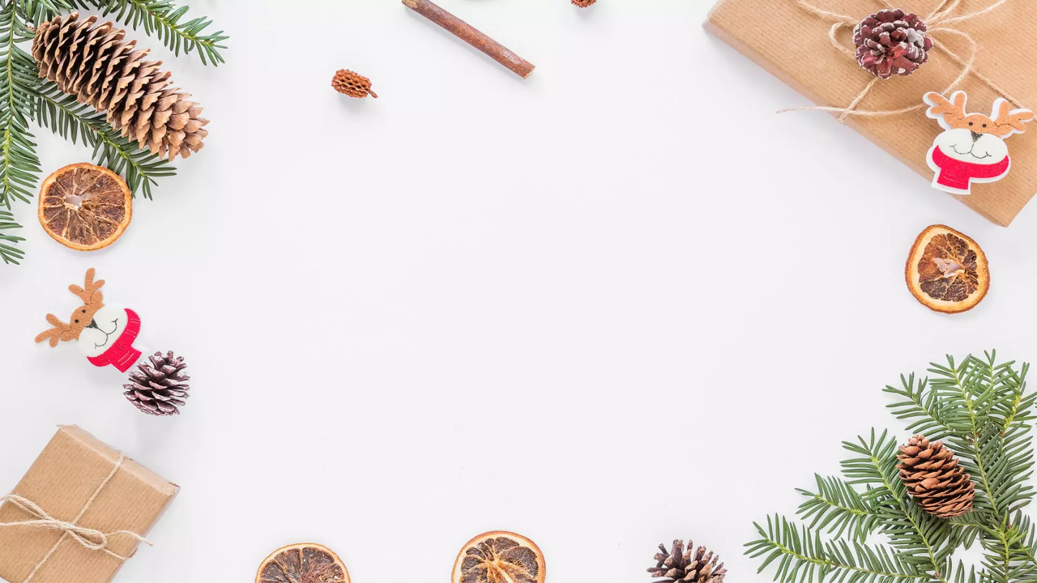

--- FILE ---
content_type: text/html; charset=utf-8
request_url: https://khaosat.me/survey/he-thong-spa-kinshy-academy-tuyen-dung-d0fedd4
body_size: 15792
content:
<!DOCTYPE html><html lang="en" data-critters-container><head>
        <base href="/assets/">
        <style type="text/css">
            @charset "UTF-8";
            [ng\:cloak],
            [ng-cloak],
            [data-ng-cloak],
            [x-ng-cloak],
            .ng-cloak,
            .x-ng-cloak,
            .ng-hide:not(.ng-hide-animate) {
                display: none !important;
            }
            ng\:form {
                display: block;
            }
            .ng-animate-shim {
                visibility: hidden;
            }
            .ng-anchor {
                position: absolute;
            }
        </style>

        <meta name="google-site-verification" content="d4rzS4fnrXlTBlRni-Z_6YKUnCV4aUGSw5aYnWnUJNE">
        <meta name="google-site-verification" content="yFIzso-pfNZQWn7mSkOStYfWk0G2yXGQbdGi-LAqPqU">

        <!-- tells the browser to launch the page fullscreen when the user has added it to the home screen-->
        <!-- https://developers.google.com/web/fundamentals/native-hardware/fullscreen/#launching_a_page_fullscreen_from_home_screen-->
        <meta name="apple-mobile-web-app-capable" content="yes">
        <meta name="mobile-web-app-capable" content="yes">
        <title>HỆ THỐNG SPA KINSHY ACADEMY TUYỂN DỤNG</title>
        <meta name="viewport" content="width=device-width, initial-scale=1.0, maximum-scale=1.0">
        <meta property="og:url" content="https://khaosat.me/survey/he-thong-spa-kinshy-academy-tuyen-dung-d0fedd4">
        <meta property="og:type" content="article">
        <meta property="og:title" content="HỆ THỐNG SPA KINSHY ACADEMY TUYỂN DỤNG">
        
        
        <meta property="og:image" content="https://khaosat.me/images/background-9322.webp">
        <meta property="og:image:alt" content="HỆ THỐNG SPA KINSHY ACADEMY TUYỂN DỤNG">
        <meta name="robots" content="index,follow">
        <meta name="keywords" content="Nghiên cứu thị trường, công ty nghiên cứu thị trường, dịch vụ nghiên cứu thị trường, nghiên cứu thị trường trực tuyến, khảo sát, phần mềm tạo khảo sát, phần mềm tạo trắc nghiệm online">
        <link id="favicon" rel="icon" type="image/png" sizes="64x64" href="/assets/images/favicon_1.6.ico">
        <meta http-equiv="origin-trial" content="[base64]">
        <meta http-equiv="origin-trial" content="A3HucHUo1oW9s+9kIKz8mLkbcmdaj5lxt3eiIMp1Nh49dkkBlg1Fhg4Fd/r0vL69mRRA36YutI9P/lJUfL8csQoAAACFeyJvcmlnaW4iOiJodHRwczovL2RvdWJsZWNsaWNrLm5ldDo0NDMiLCJmZWF0dXJlIjoiQ29udmVyc2lvbk1lYXN1cmVtZW50IiwiZXhwaXJ5IjoxNjI2MjIwNzk5LCJpc1N1YmRvbWFpbiI6dHJ1ZSwiaXNUaGlyZFBhcnR5Ijp0cnVlfQ==">

        <!-- Google Tag Manager -->
        <script type="66e17dd02761ab079c1ba98f-text/javascript">
            (function (w, d, s, l, i) {
                w[l] = w[l] || [];
                w[l].push({ 'gtm.start': new Date().getTime(), event: 'gtm.js' });
                var f = d.getElementsByTagName(s)[0],
                    j = d.createElement(s),
                    dl = l != 'dataLayer' ? '&l=' + l : '';
                j.async = true;
                j.src = 'https://www.googletagmanager.com/gtm.js?id=' + i + dl;
                f.parentNode.insertBefore(j, f);
            })(window, document, 'script', 'dataLayer', '<%= googleTagManagerId %>');
        </script>
        <!-- End Google Tag Manager -->

        <!-- Google Schema -->
        <script type="application/ld+json">
            {
                "@context": "https://schema.org",
                "@graph": [
                    {
                        "@context": "https://schema.org",
                        "@type": "SiteNavigationElement",
                        "@id": "site-navigation",
                        "position": 1,
                        "name": "Online Survey Platform",
                        "description": "Dễ dàng tạo bảng khảo sát đẹp mắt với nhiều tính năng",
                        "url": "https://khaosat.me/khao-sat-truc-tuyen"
                    },
                    {
                        "@context": "https://schema.org",
                        "@type": "SiteNavigationElement",
                        "@id": "site-navigation",
                        "position": 2,
                        "name": "Tạo trắc nghiệm trực tuyến",
                        "description": "Nền tảng tạo bài kiểm tra trắc nghiệm online cho giáo viên",
                        "url": "https://khaosat.me/blog/huong-dan-tao-bai-kiem-tra-trac-nghiem-online/"
                    },
                    {
                        "@context": "https://schema.org",
                        "@type": "SiteNavigationElement",
                        "@id": "site-navigation",
                        "position": 3,
                        "name": "Dịch vụ nghiên cứu thị trường",
                        "description": "Nghiên cứu thị trường tìm ra hướng đi cho doanh nghiệp",
                        "url": "https://khaosat.me/nghien-cuu-thi-truong"
                    },
                    {
                        "@context": "https://schema.org",
                        "@type": "SiteNavigationElement",
                        "@id": "site-navigation",
                        "position": 4,
                        "name": "Dịch vụ khảo sát nhân viên",
                        "description": "Tự động khảo sát sự hài lòng của đội ngũ nhân viên",
                        "url": "https://khaosat.me/phan-mem-khao-sat-nhan-vien"
                    },
                    {
                        "@context": "https://schema.org",
                        "@type": "SiteNavigationElement",
                        "@id": "site-navigation",
                        "position": 5,
                        "name": "Dịch vụ khảo sát khách hàng",
                        "description": "Hãy hiểu khách hàng trước khi đối thủ của bạn làm điều đó",
                        "url": "https://khaosat.me/blog/he-thong-danh-gia-su-hai-long-khach-hang/"
                    },
                    {
                        "@context": "https://schema.org",
                        "@type": "SiteNavigationElement",
                        "@id": "site-navigation",
                        "position": 6,
                        "name": "Blog Khaosat.me",
                        "description": "Nơi tổng hợp kiến thức về nghiên cứu thị trường và marketing",
                        "url": "https://khaosat.me/blog/"
                    },
                    {
                        "@context": "https://schema.org",
                        "@type": "SiteNavigationElement",
                        "@id": "site-navigation",
                        "position": 7,
                        "name": "Mẫu phiếu khảo sát",
                        "description": "Tham khảo mẫu bảng khảo sát về sản phẩm, dịch vụ, giá cả",
                        "url": "https://khaosat.me/mau-khao-sat"
                    },
                    {
                        "@context": "https://schema.org",
                        "@type": "SiteNavigationElement",
                        "@id": "site-navigation",
                        "position": 8,
                        "name": "Hướng dẫn tạo khảo sát",
                        "description": "Hướng dẫn sử dụng nền tảng Khaosat.me và thanh toán online",
                        "url": "https://khaosat.me/blog/huong-dan-tao-bang-khao-sat-nghien-cuu-thi-truong/"
                    }
                ]
            }
        </script>
        <script type="application/ld+json">
            {
                "@context": "http://schema.org",
                "@type": "ProfessionalService",
                "@id": "https://khaosat.me/",
                "url": "https://khaosat.me/",
                "logo": "https://khaosat.me/blog/wp-content/uploads/2020/11/logo-khaosatme-1.jpg",
                "image": [
                    "https://khaosat.me/blog/wp-content/uploads/2020/09/top-cong-ty-nghien-cuu-thi-truong-viet-nam.jpg",
                    "https://khaosat.me/blog/wp-content/uploads/2020/11/logo-khaosatme.jpg",
                    "https://khaosat.me/blog/wp-content/uploads/2020/10/Net-Promoter-Score-NPS-customer-experience.jpg",
                    "https://khaosat.me/blog/wp-content/uploads/2020/10/Customer-Effort-Score-CES-do-luong-su-hai-long-khach-hang.jpg",
                    "https://khaosat.me/blog/wp-content/uploads/2020/10/Customer-Satisfaction-CSAT-do-luong-trai-nghiem-khach-hang.jpg",
                    "https://khaosat.me/blog/wp-content/uploads/2019/07/marketing-research-nghien-cuu-thi-truong.jpg",
                    "https://khaosat.me/blog/wp-content/uploads/2019/06/trai-nghiem-nguoi-dung-customer-experience-min.png"
                ],
                "description": "Công ty nghiên cứu thị trường Khaosat.me sở hữu ứng dụng khảo sát trực tuyến hiện đại và cộng đồng hơn 2 triệu đáp viên thuộc nhiều lĩnh vực như giáo dục, mẹ bỉm sữa, ăn uống, du lịch,... trên khắp cả nước. Chuyên cung cấp dịch vụ nghiên cứu khảo sát thị trường, khảo sát trải nghiệm khách hàng, khảo sát nhân viên và nhân sự nội bộ",
                "name": "Công ty nghiên cứu thị trường Khaosat.me",
                "legalName": "Công Ty Cổ Phần STAWELL",
                "additionalType": ["Khaosatme", "Công ty Khaosat.me"],
                "award": [
                    "Top 1 công ty nghiên cứu thị trường tại Việt Nam",
                    "Top 1 nền tảng tạo khảo sát hàng đầu Việt Nam"
                ],
                "telephone": "+84837123232",
                "taxID": "0314087932",
                "priceRange": "500$-5000$",
                "hasMap": "https://www.google.com/maps/place/C%C3%B4ng+ty+nghi%C3%AAn+c%E1%BB%A9u+th%E1%BB%8B+tr%C6%B0%E1%BB%9Dng+Khaosat.me/@10.7780263,106.6998531,17z/data=!3m1!4b1!4m5!3m4!1s0x31752fd81a3f1c25:0xbca5f73a1774d6b9!8m2!3d10.7780263!4d106.7020418",
                "email": "support@khaosat.me",
                "founder": "Lưu Minh Tân",
                "address": {
                    "@type": "PostalAddress",
                    "addressLocality": "Quận 1",
                    "addressCountry": "Việt Nam",
                    "addressRegion": "Hồ Chí Minh",
                    "postalCode": "700000",
                    "streetAddress": "72 Lê Thánh Tôn"
                },
                "geo": {
                    "@type": "GeoCoordinates",
                    "latitude": "10.778079",
                    "longitude": "106.702042"
                },
                "hasOfferCatalog": {
                    "@type": "OfferCatalog",
                    "name": "Cung cấp các dịch vụ khảo sát, nghiên cứu và phân tích thị trường",
                    "url": "https://khaosat.me/",
                    "itemListElement": [
                        {
                            "@type": "Offer",
                            "itemOffered": "Service",
                            "name": "Dịch vụ nghiên cứu thị trường",
                            "url": "https://khaosat.me/nghien-cuu-thi-truong"
                        },
                        {
                            "@type": "Offer",
                            "itemOffered": "Service",
                            "name": "Dịch vụ khảo sát nhân viên",
                            "url": "https://khaosat.me/phan-mem-khao-sat-nhan-vien"
                        },
                        {
                            "@type": "Offer",
                            "itemOffered": "Service",
                            "name": "Dịch vụ khảo sát khách hàng",
                            "url": "https://khaosat.me/blog/he-thong-danh-gia-su-hai-long-khach-hang/"
                        }
                    ]
                },
                "openingHoursSpecification": [
                    {
                        "@type": "OpeningHoursSpecification",
                        "dayOfWeek": [
                            "Monday",
                            "Tuesday",
                            "Wednesday",
                            "Thursday",
                            "Friday",
                            "Saturday",
                            "Sunday"
                        ],
                        "opens": "08:00",
                        "closes": "19:00"
                    }
                ],
                "potentialAction": {
                    "@type": "ReserveAction",
                    "target": {
                        "@type": "EntryPoint",
                        "urlTemplate": "https://khaosat.me/blog/lien-he/",
                        "inLanguage": "vn",
                        "actionPlatform": [
                            "http://schema.org/DesktopWebPlatform",
                            "http://schema.org/IOSPlatform",
                            "http://schema.org/AndroidPlatform"
                        ]
                    },
                    "result": {
                        "@type": "Reservation",
                        "name": "Thông tin liên hệ"
                    }
                },
                "sameAs": [
                    "https://khaosat.me/nghien-cuu-thi-truong",
                    "https://khaosat.me/blog",
                    "https://www.facebook.com/khaosat.me",
                    "https://twitter.com/Khaosat_me",
                    "https://www.pinterest.com/khaosatme/",
                    "https://www.youtube.com/channel/UCwW49C8iO-5K71csZ4ZEEQA/",
                    "https://medium.com/@khaosat.me",
                    "https://trangvangvietnam.com/listings/1187919411/khaosat.me-cong-ty-tnhh-stawell-vn.html",
                    "https://vimeo.com/khaosatme",
                    "https://trello.com/khaosatme/activity",
                    "https://soundcloud.com/khaosatme",
                    "https://issuu.com/khaosat.me",
                    "https://flipboard.com/@Khaosatme",
                    "https://about.me/khaosat.me",
                    "https://khaosatme.tumblr.com/",
                    "https://www.flickr.com/people/khaosatme/",
                    "https://www.behance.net/khaosatme",
                    "https://dribbble.com/Khaosatme/about",
                    "https://www.thongtincongty.com/company/4bdbad3c-cong-ty-tnhh-stawell-vn/",
                    "https://masothue.com/0314087932-cong-ty-tnhh-stawell-vn",
                    "https://photos.google.com/share/AF1QipPBymT5Wm4EfOEny0oMOWOLPdDz4sqxrBcLH0915HdXAHR5UbW27vkpQnkYPk6E0w?key=UXpHbXZIYzFyT1cyd283VnZLVVRnTm5RcjNoMnlB",
                    "https://www.linkedin.com/company/khaosat-me"
                ]
            }
        </script>
        <script type="application/ld+json">
            {
                "@context": "http://schema.org",
                "@type": "Person",
                "name": "Lưu Minh Tân",
                "jobTitle": "CEO",
                "image": "https://khaosat.me/blog/wp-content/uploads/2021/01/luu-minh-tan-ceo-founder-khaosatme.jpg",
                "worksFor": "Công ty nghiên cứu thị trường Khaosat.me",
                "url": "https://www.linkedin.com/in/tanluukhaosatme",
                "sameAs": [
                    "https://khaosat.me/",
                    "https://khaosat.me/blog",
                    "https://www.facebook.com/khaosat.me",
                    "https://www.thesaigontimes.vn/153495/Giai-bai-toan-trung-thuc-trong-khao-sat-truc-tuyen.html",
                    "https://twitter.com/Khaosat_me",
                    "https://www.pinterest.com/khaosatme/",
                    "https://www.youtube.com/channel/UCwW49C8iO-5K71csZ4ZEEQA/",
                    "https://www.linkedin.com/company/khaosat-me",
                    "https://khaosatme.tumblr.com/",
                    "https://www.flickr.com/people/khaosatme/",
                    "https://www.behance.net/khaosatme"
                ],
                "AlumniOf": [
                    "Trường Đại học Khoa học Tự nhiên"
                ],
                "address": {
                    "@type": "PostalAddress",
                    "addressLocality": "Ho Chi Minh City",
                    "addressRegion": "Vietnam"
                }
            }
        </script>
        <script type="application/ld+json">
            {
                "@context": "http://schema.org/",
                "@type": "Organization",
                "name": "công ty nghiên cứu thị trường Khaosat.me",
                "address": {
                    "@type": "PostalAddress",
                    "streetAddress": "72 Le Thanh Ton",
                    "addressLocality": "District 1",
                    "addressRegion": "Ho Chi Minh City",
                    "postalCode": "700000"
                },
                "telephone": "+84837123232"
            }
        </script>
        <!-- End Google Schema -->

    <style>html{font-family:sans-serif;-ms-text-size-adjust:100%;-webkit-text-size-adjust:100%}body{margin:0}html{box-sizing:border-box}*,*:before,*:after{box-sizing:inherit}@-webkit-keyframes indeterminate{0%{left:-35%;right:100%}60%{left:100%;right:-90%}to{left:100%;right:-90%}}@-webkit-keyframes indeterminate-short{0%{left:-200%;right:100%}60%{left:107%;right:-8%}to{left:107%;right:-8%}}@font-face{font-family:Roboto;src:local(Roboto Thin),url(/assets/fonts/roboto/Roboto-Thin.woff2) format("woff2"),url(/assets/fonts/roboto/Roboto-Thin.woff) format("woff"),url(/assets/fonts/roboto/Roboto-Thin.ttf) format("truetype");font-weight:200;font-display:swap}@font-face{font-family:Roboto;src:local(Roboto Light),url(/assets/fonts/roboto/Roboto-Light.woff2) format("woff2"),url(/assets/fonts/roboto/Roboto-Light.woff) format("woff"),url(/assets/fonts/roboto/Roboto-Light.ttf) format("truetype");font-weight:300;font-display:swap}@font-face{font-family:Roboto;src:local(Roboto Regular),url(/assets/fonts/roboto/Roboto-Regular.woff2) format("woff2"),url(/assets/fonts/roboto/Roboto-Regular.woff) format("woff"),url(/assets/fonts/roboto/Roboto-Regular.ttf) format("truetype");font-weight:400;font-display:swap}@font-face{font-family:Roboto;src:url(/assets/fonts/roboto/Roboto-Medium.woff2) format("woff2"),url(/assets/fonts/roboto/Roboto-Medium.woff) format("woff"),url(/assets/fonts/roboto/Roboto-Medium.ttf) format("truetype");font-weight:500;font-display:swap}@font-face{font-family:Roboto;src:url(/assets/fonts/roboto/Roboto-Bold.woff2) format("woff2"),url(/assets/fonts/roboto/Roboto-Bold.woff) format("woff"),url(/assets/fonts/roboto/Roboto-Bold.ttf) format("truetype");font-weight:700;font-display:swap}html{line-height:1.5;font-family:Roboto,sans-serif;font-weight:400;color:#000000de}@media only screen and (min-width: 0){html{font-size:14px}}@media only screen and (min-width: 992px){html{font-size:14.5px}}@media only screen and (min-width: 1200px){html{font-size:15px}}@-webkit-keyframes fa-beat{0%,90%{-webkit-transform:scale(1);transform:scale(1)}45%{-webkit-transform:scale(var(--fa-beat-scale,1.25));transform:scale(var(--fa-beat-scale,1.25))}}@-webkit-keyframes fa-bounce{0%{-webkit-transform:scale(1) translateY(0);transform:scale(1) translateY(0)}10%{-webkit-transform:scale(var(--fa-bounce-start-scale-x,1.1),var(--fa-bounce-start-scale-y,.9)) translateY(0);transform:scale(var(--fa-bounce-start-scale-x,1.1),var(--fa-bounce-start-scale-y,.9)) translateY(0)}30%{-webkit-transform:scale(var(--fa-bounce-jump-scale-x,.9),var(--fa-bounce-jump-scale-y,1.1)) translateY(var(--fa-bounce-height,-.5em));transform:scale(var(--fa-bounce-jump-scale-x,.9),var(--fa-bounce-jump-scale-y,1.1)) translateY(var(--fa-bounce-height,-.5em))}50%{-webkit-transform:scale(var(--fa-bounce-land-scale-x,1.05),var(--fa-bounce-land-scale-y,.95)) translateY(0);transform:scale(var(--fa-bounce-land-scale-x,1.05),var(--fa-bounce-land-scale-y,.95)) translateY(0)}57%{-webkit-transform:scale(1) translateY(var(--fa-bounce-rebound,-.125em));transform:scale(1) translateY(var(--fa-bounce-rebound,-.125em))}64%{-webkit-transform:scale(1) translateY(0);transform:scale(1) translateY(0)}to{-webkit-transform:scale(1) translateY(0);transform:scale(1) translateY(0)}}@-webkit-keyframes fa-fade{50%{opacity:var(--fa-fade-opacity,.4)}}@-webkit-keyframes fa-beat-fade{0%,to{opacity:var(--fa-beat-fade-opacity,.4);-webkit-transform:scale(1);transform:scale(1)}50%{opacity:1;-webkit-transform:scale(var(--fa-beat-fade-scale,1.125));transform:scale(var(--fa-beat-fade-scale,1.125))}}@-webkit-keyframes fa-flip{50%{-webkit-transform:rotate3d(var(--fa-flip-x,0),var(--fa-flip-y,1),var(--fa-flip-z,0),var(--fa-flip-angle,-180deg));transform:rotate3d(var(--fa-flip-x,0),var(--fa-flip-y,1),var(--fa-flip-z,0),var(--fa-flip-angle,-180deg))}}@-webkit-keyframes fa-shake{0%{-webkit-transform:rotate(-15deg);transform:rotate(-15deg)}4%{-webkit-transform:rotate(15deg);transform:rotate(15deg)}8%,24%{-webkit-transform:rotate(-18deg);transform:rotate(-18deg)}12%,28%{-webkit-transform:rotate(18deg);transform:rotate(18deg)}16%{-webkit-transform:rotate(-22deg);transform:rotate(-22deg)}20%{-webkit-transform:rotate(22deg);transform:rotate(22deg)}32%{-webkit-transform:rotate(-12deg);transform:rotate(-12deg)}36%{-webkit-transform:rotate(12deg);transform:rotate(12deg)}40%,to{-webkit-transform:rotate(0deg);transform:rotate(0)}}@-webkit-keyframes fa-spin{0%{-webkit-transform:rotate(0deg);transform:rotate(0)}to{-webkit-transform:rotate(1turn);transform:rotate(1turn)}}:root{--fa-style-family-brands:"Font Awesome 6 Brands";--fa-font-brands:normal 400 1em/1 "Font Awesome 6 Brands"}@font-face{font-family:"Font Awesome 6 Brands";font-style:normal;font-weight:400;font-display:block;src:url("./media/fa-brands-400-M4XJCP5W.woff2") format("woff2"),url("./media/fa-brands-400-2Z6REGN4.ttf") format("truetype")}:root{--fa-font-regular:normal 400 1em/1 "Font Awesome 6 Free"}@font-face{font-family:"Font Awesome 6 Free";font-style:normal;font-weight:400;font-display:block;src:url("./media/fa-regular-400-Y7DUFH4E.woff2") format("woff2"),url("./media/fa-regular-400-A44UB3KI.ttf") format("truetype")}:root{--fa-style-family-classic:"Font Awesome 6 Free";--fa-font-solid:normal 900 1em/1 "Font Awesome 6 Free"}@font-face{font-family:"Font Awesome 6 Free";font-style:normal;font-weight:900;font-display:block;src:url("./media/fa-solid-900-2XJIW6B6.woff2") format("woff2"),url("./media/fa-solid-900-ZH3OIGAT.ttf") format("truetype")}html{--mat-badge-text-font:Roboto, sans-serif;--mat-badge-line-height:22px;--mat-badge-text-size:12px;--mat-badge-text-weight:600;--mat-badge-small-size-text-size:9px;--mat-badge-small-size-line-height:16px;--mat-badge-large-size-text-size:24px;--mat-badge-large-size-line-height:28px}html{--mat-bottom-sheet-container-text-font:Roboto, sans-serif;--mat-bottom-sheet-container-text-line-height:20px;--mat-bottom-sheet-container-text-size:14px;--mat-bottom-sheet-container-text-tracking:.0178571429em;--mat-bottom-sheet-container-text-weight:400}html{--mat-legacy-button-toggle-label-text-font:Roboto, sans-serif;--mat-legacy-button-toggle-label-text-line-height:24px;--mat-legacy-button-toggle-label-text-size:16px;--mat-legacy-button-toggle-label-text-tracking:.03125em;--mat-legacy-button-toggle-label-text-weight:400;--mat-standard-button-toggle-label-text-font:Roboto, sans-serif;--mat-standard-button-toggle-label-text-line-height:24px;--mat-standard-button-toggle-label-text-size:16px;--mat-standard-button-toggle-label-text-tracking:.03125em;--mat-standard-button-toggle-label-text-weight:400}html{--mat-datepicker-calendar-text-font:Roboto, sans-serif;--mat-datepicker-calendar-text-size:13px;--mat-datepicker-calendar-body-label-text-size:14px;--mat-datepicker-calendar-body-label-text-weight:500;--mat-datepicker-calendar-period-button-text-size:14px;--mat-datepicker-calendar-period-button-text-weight:500;--mat-datepicker-calendar-header-text-size:11px;--mat-datepicker-calendar-header-text-weight:400}html{--mat-expansion-header-text-font:Roboto, sans-serif;--mat-expansion-header-text-size:14px;--mat-expansion-header-text-weight:500;--mat-expansion-header-text-line-height:inherit;--mat-expansion-header-text-tracking:inherit;--mat-expansion-container-text-font:Roboto, sans-serif;--mat-expansion-container-text-line-height:20px;--mat-expansion-container-text-size:14px;--mat-expansion-container-text-tracking:.0178571429em;--mat-expansion-container-text-weight:400}html{--mat-grid-list-tile-header-primary-text-size:14px;--mat-grid-list-tile-header-secondary-text-size:12px;--mat-grid-list-tile-footer-primary-text-size:14px;--mat-grid-list-tile-footer-secondary-text-size:12px}html{--mat-stepper-container-text-font:Roboto, sans-serif;--mat-stepper-header-label-text-font:Roboto, sans-serif;--mat-stepper-header-label-text-size:14px;--mat-stepper-header-label-text-weight:400;--mat-stepper-header-error-state-label-text-size:16px;--mat-stepper-header-selected-state-label-text-size:16px;--mat-stepper-header-selected-state-label-text-weight:400}html{--mat-toolbar-title-text-font:Roboto, sans-serif;--mat-toolbar-title-text-line-height:32px;--mat-toolbar-title-text-size:20px;--mat-toolbar-title-text-tracking:.0125em;--mat-toolbar-title-text-weight:500}html{--mat-tree-node-text-font:Roboto, sans-serif;--mat-tree-node-text-size:14px;--mat-tree-node-text-weight:400}html{--mat-option-label-text-font:Roboto, sans-serif;--mat-option-label-text-line-height:24px;--mat-option-label-text-size:16px;--mat-option-label-text-tracking:.03125em;--mat-option-label-text-weight:400}html{--mat-optgroup-label-text-font:Roboto, sans-serif;--mat-optgroup-label-text-line-height:24px;--mat-optgroup-label-text-size:16px;--mat-optgroup-label-text-tracking:.03125em;--mat-optgroup-label-text-weight:400}html{--mat-card-title-text-font:Roboto, sans-serif;--mat-card-title-text-line-height:32px;--mat-card-title-text-size:20px;--mat-card-title-text-tracking:.0125em;--mat-card-title-text-weight:500;--mat-card-subtitle-text-font:Roboto, sans-serif;--mat-card-subtitle-text-line-height:22px;--mat-card-subtitle-text-size:14px;--mat-card-subtitle-text-tracking:.0071428571em;--mat-card-subtitle-text-weight:500}html{--mdc-plain-tooltip-supporting-text-font:Roboto, sans-serif;--mdc-plain-tooltip-supporting-text-size:12px;--mdc-plain-tooltip-supporting-text-weight:400;--mdc-plain-tooltip-supporting-text-tracking:.0333333333em}html{--mdc-filled-text-field-label-text-font:Roboto, sans-serif;--mdc-filled-text-field-label-text-size:16px;--mdc-filled-text-field-label-text-tracking:.03125em;--mdc-filled-text-field-label-text-weight:400;--mdc-outlined-text-field-label-text-font:Roboto, sans-serif;--mdc-outlined-text-field-label-text-size:16px;--mdc-outlined-text-field-label-text-tracking:.03125em;--mdc-outlined-text-field-label-text-weight:400;--mat-form-field-container-text-font:Roboto, sans-serif;--mat-form-field-container-text-line-height:24px;--mat-form-field-container-text-size:16px;--mat-form-field-container-text-tracking:.03125em;--mat-form-field-container-text-weight:400;--mat-form-field-outlined-label-text-populated-size:16px;--mat-form-field-subscript-text-font:Roboto, sans-serif;--mat-form-field-subscript-text-line-height:20px;--mat-form-field-subscript-text-size:12px;--mat-form-field-subscript-text-tracking:.0333333333em;--mat-form-field-subscript-text-weight:400}html{--mat-select-trigger-text-font:Roboto, sans-serif;--mat-select-trigger-text-line-height:24px;--mat-select-trigger-text-size:16px;--mat-select-trigger-text-tracking:.03125em;--mat-select-trigger-text-weight:400}html{--mdc-dialog-subhead-font:Roboto, sans-serif;--mdc-dialog-subhead-line-height:32px;--mdc-dialog-subhead-size:20px;--mdc-dialog-subhead-weight:500;--mdc-dialog-subhead-tracking:.0125em;--mdc-dialog-supporting-text-font:Roboto, sans-serif;--mdc-dialog-supporting-text-line-height:24px;--mdc-dialog-supporting-text-size:16px;--mdc-dialog-supporting-text-weight:400;--mdc-dialog-supporting-text-tracking:.03125em}html{--mat-radio-label-text-font:Roboto, sans-serif;--mat-radio-label-text-line-height:20px;--mat-radio-label-text-size:14px;--mat-radio-label-text-tracking:.0178571429em;--mat-radio-label-text-weight:400}html{--mdc-slider-label-label-text-font:Roboto, sans-serif;--mdc-slider-label-label-text-size:14px;--mdc-slider-label-label-text-line-height:22px;--mdc-slider-label-label-text-tracking:.0071428571em;--mdc-slider-label-label-text-weight:500}html{--mat-menu-item-label-text-font:Roboto, sans-serif;--mat-menu-item-label-text-size:16px;--mat-menu-item-label-text-tracking:.03125em;--mat-menu-item-label-text-line-height:24px;--mat-menu-item-label-text-weight:400}html{--mdc-list-list-item-label-text-font:Roboto, sans-serif;--mdc-list-list-item-label-text-line-height:24px;--mdc-list-list-item-label-text-size:16px;--mdc-list-list-item-label-text-tracking:.03125em;--mdc-list-list-item-label-text-weight:400;--mdc-list-list-item-supporting-text-font:Roboto, sans-serif;--mdc-list-list-item-supporting-text-line-height:20px;--mdc-list-list-item-supporting-text-size:14px;--mdc-list-list-item-supporting-text-tracking:.0178571429em;--mdc-list-list-item-supporting-text-weight:400;--mdc-list-list-item-trailing-supporting-text-font:Roboto, sans-serif;--mdc-list-list-item-trailing-supporting-text-line-height:20px;--mdc-list-list-item-trailing-supporting-text-size:12px;--mdc-list-list-item-trailing-supporting-text-tracking:.0333333333em;--mdc-list-list-item-trailing-supporting-text-weight:400}html{--mat-paginator-container-text-font:Roboto, sans-serif;--mat-paginator-container-text-line-height:20px;--mat-paginator-container-text-size:12px;--mat-paginator-container-text-tracking:.0333333333em;--mat-paginator-container-text-weight:400;--mat-paginator-select-trigger-text-size:12px}html{--mat-checkbox-label-text-font:Roboto, sans-serif;--mat-checkbox-label-text-line-height:20px;--mat-checkbox-label-text-size:14px;--mat-checkbox-label-text-tracking:.0178571429em;--mat-checkbox-label-text-weight:400}html{--mdc-text-button-label-text-font:Roboto, sans-serif;--mdc-text-button-label-text-size:14px;--mdc-text-button-label-text-tracking:.0892857143em;--mdc-text-button-label-text-weight:500;--mdc-text-button-label-text-transform:none;--mdc-filled-button-label-text-font:Roboto, sans-serif;--mdc-filled-button-label-text-size:14px;--mdc-filled-button-label-text-tracking:.0892857143em;--mdc-filled-button-label-text-weight:500;--mdc-filled-button-label-text-transform:none;--mdc-protected-button-label-text-font:Roboto, sans-serif;--mdc-protected-button-label-text-size:14px;--mdc-protected-button-label-text-tracking:.0892857143em;--mdc-protected-button-label-text-weight:500;--mdc-protected-button-label-text-transform:none;--mdc-outlined-button-label-text-font:Roboto, sans-serif;--mdc-outlined-button-label-text-size:14px;--mdc-outlined-button-label-text-tracking:.0892857143em;--mdc-outlined-button-label-text-weight:500;--mdc-outlined-button-label-text-transform:none}html{--mdc-extended-fab-label-text-font:Roboto, sans-serif;--mdc-extended-fab-label-text-size:14px;--mdc-extended-fab-label-text-tracking:.0892857143em;--mdc-extended-fab-label-text-weight:500}html{--mdc-snackbar-supporting-text-font:Roboto, sans-serif;--mdc-snackbar-supporting-text-line-height:20px;--mdc-snackbar-supporting-text-size:14px;--mdc-snackbar-supporting-text-weight:400}html{--mat-table-header-headline-font:Roboto, sans-serif;--mat-table-header-headline-line-height:22px;--mat-table-header-headline-size:14px;--mat-table-header-headline-weight:500;--mat-table-header-headline-tracking:.0071428571em;--mat-table-row-item-label-text-font:Roboto, sans-serif;--mat-table-row-item-label-text-line-height:20px;--mat-table-row-item-label-text-size:14px;--mat-table-row-item-label-text-weight:400;--mat-table-row-item-label-text-tracking:.0178571429em;--mat-table-footer-supporting-text-font:Roboto, sans-serif;--mat-table-footer-supporting-text-line-height:20px;--mat-table-footer-supporting-text-size:14px;--mat-table-footer-supporting-text-weight:400;--mat-table-footer-supporting-text-tracking:.0178571429em}html{--mat-ripple-color:rgba(0, 0, 0, .1);--mat-option-selected-state-label-text-color:#009897;--mat-option-label-text-color:rgba(0, 0, 0, .87);--mat-option-hover-state-layer-color:rgba(0, 0, 0, .04);--mat-option-focus-state-layer-color:rgba(0, 0, 0, .04);--mat-option-selected-state-layer-color:rgba(0, 0, 0, .04);--mat-optgroup-label-text-color:rgba(0, 0, 0, .87);--mat-full-pseudo-checkbox-selected-icon-color:#009897;--mat-full-pseudo-checkbox-selected-checkmark-color:#fafafa;--mat-full-pseudo-checkbox-unselected-icon-color:rgba(0, 0, 0, .54);--mat-full-pseudo-checkbox-disabled-selected-checkmark-color:#fafafa;--mat-full-pseudo-checkbox-disabled-unselected-icon-color:#b0b0b0;--mat-full-pseudo-checkbox-disabled-selected-icon-color:#b0b0b0;--mat-minimal-pseudo-checkbox-selected-checkmark-color:#009897;--mat-minimal-pseudo-checkbox-disabled-selected-checkmark-color:#b0b0b0;--mat-app-background-color:#fafafa;--mat-app-text-color:rgba(0, 0, 0, .87);--mat-app-elevation-shadow-level-0:0px 0px 0px 0px rgba(0, 0, 0, .2), 0px 0px 0px 0px rgba(0, 0, 0, .14), 0px 0px 0px 0px rgba(0, 0, 0, .12);--mat-app-elevation-shadow-level-1:0px 2px 1px -1px rgba(0, 0, 0, .2), 0px 1px 1px 0px rgba(0, 0, 0, .14), 0px 1px 3px 0px rgba(0, 0, 0, .12);--mat-app-elevation-shadow-level-2:0px 3px 1px -2px rgba(0, 0, 0, .2), 0px 2px 2px 0px rgba(0, 0, 0, .14), 0px 1px 5px 0px rgba(0, 0, 0, .12);--mat-app-elevation-shadow-level-3:0px 3px 3px -2px rgba(0, 0, 0, .2), 0px 3px 4px 0px rgba(0, 0, 0, .14), 0px 1px 8px 0px rgba(0, 0, 0, .12);--mat-app-elevation-shadow-level-4:0px 2px 4px -1px rgba(0, 0, 0, .2), 0px 4px 5px 0px rgba(0, 0, 0, .14), 0px 1px 10px 0px rgba(0, 0, 0, .12);--mat-app-elevation-shadow-level-5:0px 3px 5px -1px rgba(0, 0, 0, .2), 0px 5px 8px 0px rgba(0, 0, 0, .14), 0px 1px 14px 0px rgba(0, 0, 0, .12);--mat-app-elevation-shadow-level-6:0px 3px 5px -1px rgba(0, 0, 0, .2), 0px 6px 10px 0px rgba(0, 0, 0, .14), 0px 1px 18px 0px rgba(0, 0, 0, .12);--mat-app-elevation-shadow-level-7:0px 4px 5px -2px rgba(0, 0, 0, .2), 0px 7px 10px 1px rgba(0, 0, 0, .14), 0px 2px 16px 1px rgba(0, 0, 0, .12);--mat-app-elevation-shadow-level-8:0px 5px 5px -3px rgba(0, 0, 0, .2), 0px 8px 10px 1px rgba(0, 0, 0, .14), 0px 3px 14px 2px rgba(0, 0, 0, .12);--mat-app-elevation-shadow-level-9:0px 5px 6px -3px rgba(0, 0, 0, .2), 0px 9px 12px 1px rgba(0, 0, 0, .14), 0px 3px 16px 2px rgba(0, 0, 0, .12);--mat-app-elevation-shadow-level-10:0px 6px 6px -3px rgba(0, 0, 0, .2), 0px 10px 14px 1px rgba(0, 0, 0, .14), 0px 4px 18px 3px rgba(0, 0, 0, .12);--mat-app-elevation-shadow-level-11:0px 6px 7px -4px rgba(0, 0, 0, .2), 0px 11px 15px 1px rgba(0, 0, 0, .14), 0px 4px 20px 3px rgba(0, 0, 0, .12);--mat-app-elevation-shadow-level-12:0px 7px 8px -4px rgba(0, 0, 0, .2), 0px 12px 17px 2px rgba(0, 0, 0, .14), 0px 5px 22px 4px rgba(0, 0, 0, .12);--mat-app-elevation-shadow-level-13:0px 7px 8px -4px rgba(0, 0, 0, .2), 0px 13px 19px 2px rgba(0, 0, 0, .14), 0px 5px 24px 4px rgba(0, 0, 0, .12);--mat-app-elevation-shadow-level-14:0px 7px 9px -4px rgba(0, 0, 0, .2), 0px 14px 21px 2px rgba(0, 0, 0, .14), 0px 5px 26px 4px rgba(0, 0, 0, .12);--mat-app-elevation-shadow-level-15:0px 8px 9px -5px rgba(0, 0, 0, .2), 0px 15px 22px 2px rgba(0, 0, 0, .14), 0px 6px 28px 5px rgba(0, 0, 0, .12);--mat-app-elevation-shadow-level-16:0px 8px 10px -5px rgba(0, 0, 0, .2), 0px 16px 24px 2px rgba(0, 0, 0, .14), 0px 6px 30px 5px rgba(0, 0, 0, .12);--mat-app-elevation-shadow-level-17:0px 8px 11px -5px rgba(0, 0, 0, .2), 0px 17px 26px 2px rgba(0, 0, 0, .14), 0px 6px 32px 5px rgba(0, 0, 0, .12);--mat-app-elevation-shadow-level-18:0px 9px 11px -5px rgba(0, 0, 0, .2), 0px 18px 28px 2px rgba(0, 0, 0, .14), 0px 7px 34px 6px rgba(0, 0, 0, .12);--mat-app-elevation-shadow-level-19:0px 9px 12px -6px rgba(0, 0, 0, .2), 0px 19px 29px 2px rgba(0, 0, 0, .14), 0px 7px 36px 6px rgba(0, 0, 0, .12);--mat-app-elevation-shadow-level-20:0px 10px 13px -6px rgba(0, 0, 0, .2), 0px 20px 31px 3px rgba(0, 0, 0, .14), 0px 8px 38px 7px rgba(0, 0, 0, .12);--mat-app-elevation-shadow-level-21:0px 10px 13px -6px rgba(0, 0, 0, .2), 0px 21px 33px 3px rgba(0, 0, 0, .14), 0px 8px 40px 7px rgba(0, 0, 0, .12);--mat-app-elevation-shadow-level-22:0px 10px 14px -6px rgba(0, 0, 0, .2), 0px 22px 35px 3px rgba(0, 0, 0, .14), 0px 8px 42px 7px rgba(0, 0, 0, .12);--mat-app-elevation-shadow-level-23:0px 11px 14px -7px rgba(0, 0, 0, .2), 0px 23px 36px 3px rgba(0, 0, 0, .14), 0px 9px 44px 8px rgba(0, 0, 0, .12);--mat-app-elevation-shadow-level-24:0px 11px 15px -7px rgba(0, 0, 0, .2), 0px 24px 38px 3px rgba(0, 0, 0, .14), 0px 9px 46px 8px rgba(0, 0, 0, .12);--mdc-text-button-container-shape:4px;--mdc-text-button-keep-touch-target:false;--mdc-filled-button-container-shape:4px;--mdc-filled-button-keep-touch-target:false;--mdc-protected-button-container-shape:4px;--mdc-protected-button-container-elevation-shadow:0px 3px 1px -2px rgba(0, 0, 0, .2), 0px 2px 2px 0px rgba(0, 0, 0, .14), 0px 1px 5px 0px rgba(0, 0, 0, .12);--mdc-protected-button-disabled-container-elevation-shadow:0px 0px 0px 0px rgba(0, 0, 0, .2), 0px 0px 0px 0px rgba(0, 0, 0, .14), 0px 0px 0px 0px rgba(0, 0, 0, .12);--mdc-protected-button-focus-container-elevation-shadow:0px 2px 4px -1px rgba(0, 0, 0, .2), 0px 4px 5px 0px rgba(0, 0, 0, .14), 0px 1px 10px 0px rgba(0, 0, 0, .12);--mdc-protected-button-hover-container-elevation-shadow:0px 2px 4px -1px rgba(0, 0, 0, .2), 0px 4px 5px 0px rgba(0, 0, 0, .14), 0px 1px 10px 0px rgba(0, 0, 0, .12);--mdc-protected-button-pressed-container-elevation-shadow:0px 5px 5px -3px rgba(0, 0, 0, .2), 0px 8px 10px 1px rgba(0, 0, 0, .14), 0px 3px 14px 2px rgba(0, 0, 0, .12);--mdc-outlined-button-keep-touch-target:false;--mdc-outlined-button-outline-width:1px;--mdc-outlined-button-container-shape:4px;--mat-text-button-horizontal-padding:8px;--mat-text-button-with-icon-horizontal-padding:8px;--mat-text-button-icon-spacing:8px;--mat-text-button-icon-offset:0;--mat-filled-button-horizontal-padding:16px;--mat-filled-button-icon-spacing:8px;--mat-filled-button-icon-offset:-4px;--mat-protected-button-horizontal-padding:16px;--mat-protected-button-icon-spacing:8px;--mat-protected-button-icon-offset:-4px;--mat-outlined-button-horizontal-padding:15px;--mat-outlined-button-icon-spacing:8px;--mat-outlined-button-icon-offset:-4px;--mdc-text-button-label-text-color:black;--mdc-text-button-disabled-label-text-color:rgba(0, 0, 0, .38);--mat-text-button-state-layer-color:black;--mat-text-button-disabled-state-layer-color:black;--mat-text-button-ripple-color:rgba(0, 0, 0, .1);--mat-text-button-hover-state-layer-opacity:.04;--mat-text-button-focus-state-layer-opacity:.12;--mat-text-button-pressed-state-layer-opacity:.12;--mdc-filled-button-container-color:white;--mdc-filled-button-label-text-color:black;--mdc-filled-button-disabled-container-color:rgba(0, 0, 0, .12);--mdc-filled-button-disabled-label-text-color:rgba(0, 0, 0, .38);--mat-filled-button-state-layer-color:black;--mat-filled-button-disabled-state-layer-color:black;--mat-filled-button-ripple-color:rgba(0, 0, 0, .1);--mat-filled-button-hover-state-layer-opacity:.04;--mat-filled-button-focus-state-layer-opacity:.12;--mat-filled-button-pressed-state-layer-opacity:.12;--mdc-protected-button-container-color:white;--mdc-protected-button-label-text-color:black;--mdc-protected-button-disabled-container-color:rgba(0, 0, 0, .12);--mdc-protected-button-disabled-label-text-color:rgba(0, 0, 0, .38);--mat-protected-button-state-layer-color:black;--mat-protected-button-disabled-state-layer-color:black;--mat-protected-button-ripple-color:rgba(0, 0, 0, .1);--mat-protected-button-hover-state-layer-opacity:.04;--mat-protected-button-focus-state-layer-opacity:.12;--mat-protected-button-pressed-state-layer-opacity:.12;--mdc-outlined-button-disabled-outline-color:rgba(0, 0, 0, .12);--mdc-outlined-button-disabled-label-text-color:rgba(0, 0, 0, .38);--mdc-outlined-button-label-text-color:black;--mdc-outlined-button-outline-color:rgba(0, 0, 0, .12);--mat-outlined-button-state-layer-color:black;--mat-outlined-button-disabled-state-layer-color:black;--mat-outlined-button-ripple-color:rgba(0, 0, 0, .1);--mat-outlined-button-hover-state-layer-opacity:.04;--mat-outlined-button-focus-state-layer-opacity:.12;--mat-outlined-button-pressed-state-layer-opacity:.12;--mdc-text-button-container-height:36px;--mdc-filled-button-container-height:36px;--mdc-protected-button-container-height:36px;--mdc-outlined-button-container-height:36px;--mat-text-button-touch-target-display:block;--mat-filled-button-touch-target-display:block;--mat-protected-button-touch-target-display:block;--mat-outlined-button-touch-target-display:block;--mdc-dialog-container-shape:4px;--mat-dialog-container-elevation-shadow:0px 11px 15px -7px rgba(0, 0, 0, .2), 0px 24px 38px 3px rgba(0, 0, 0, .14), 0px 9px 46px 8px rgba(0, 0, 0, .12);--mat-dialog-container-max-width:80vw;--mat-dialog-container-small-max-width:80vw;--mat-dialog-container-min-width:0;--mat-dialog-actions-alignment:start;--mat-dialog-actions-padding:8px;--mat-dialog-content-padding:20px 24px;--mat-dialog-with-actions-content-padding:20px 24px;--mat-dialog-headline-padding:0 24px 9px;--mdc-dialog-container-color:white;--mdc-dialog-subhead-color:rgba(0, 0, 0, .87);--mdc-dialog-supporting-text-color:rgba(0, 0, 0, .6);--mdc-snackbar-container-shape:4px;--mdc-snackbar-container-color:#333333;--mdc-snackbar-supporting-text-color:rgba(255, 255, 255, .87);--mat-snack-bar-button-color:#009897;--mat-sidenav-container-shape:0;--mat-sidenav-container-elevation-shadow:0px 8px 10px -5px rgba(0, 0, 0, .2), 0px 16px 24px 2px rgba(0, 0, 0, .14), 0px 6px 30px 5px rgba(0, 0, 0, .12);--mat-sidenav-container-width:auto;--mat-sidenav-container-divider-color:rgba(0, 0, 0, .12);--mat-sidenav-container-background-color:white;--mat-sidenav-container-text-color:rgba(0, 0, 0, .87);--mat-sidenav-content-background-color:#fafafa;--mat-sidenav-content-text-color:rgba(0, 0, 0, .87);--mat-sidenav-scrim-color:rgba(0, 0, 0, .6);--mat-icon-color:inherit;--mdc-circular-progress-active-indicator-width:4px;--mdc-circular-progress-size:48px;--mdc-circular-progress-active-indicator-color:#009897;--mdc-filled-text-field-active-indicator-height:1px;--mdc-filled-text-field-focus-active-indicator-height:2px;--mdc-filled-text-field-container-shape:4px;--mdc-outlined-text-field-outline-width:1px;--mdc-outlined-text-field-focus-outline-width:2px;--mdc-outlined-text-field-container-shape:4px;--mdc-filled-text-field-caret-color:#009897;--mdc-filled-text-field-focus-active-indicator-color:#009897;--mdc-filled-text-field-focus-label-text-color:rgba(0, 152, 151, .87);--mdc-filled-text-field-container-color:whitesmoke;--mdc-filled-text-field-disabled-container-color:#fafafa;--mdc-filled-text-field-label-text-color:rgba(0, 0, 0, .6);--mdc-filled-text-field-hover-label-text-color:rgba(0, 0, 0, .6);--mdc-filled-text-field-disabled-label-text-color:rgba(0, 0, 0, .38);--mdc-filled-text-field-input-text-color:rgba(0, 0, 0, .87);--mdc-filled-text-field-disabled-input-text-color:rgba(0, 0, 0, .38);--mdc-filled-text-field-input-text-placeholder-color:rgba(0, 0, 0, .6);--mdc-filled-text-field-error-hover-label-text-color:#f44336;--mdc-filled-text-field-error-focus-label-text-color:#f44336;--mdc-filled-text-field-error-label-text-color:#f44336;--mdc-filled-text-field-error-caret-color:#f44336;--mdc-filled-text-field-active-indicator-color:rgba(0, 0, 0, .42);--mdc-filled-text-field-disabled-active-indicator-color:rgba(0, 0, 0, .06);--mdc-filled-text-field-hover-active-indicator-color:rgba(0, 0, 0, .87);--mdc-filled-text-field-error-active-indicator-color:#f44336;--mdc-filled-text-field-error-focus-active-indicator-color:#f44336;--mdc-filled-text-field-error-hover-active-indicator-color:#f44336;--mdc-outlined-text-field-caret-color:#009897;--mdc-outlined-text-field-focus-outline-color:#009897;--mdc-outlined-text-field-focus-label-text-color:rgba(0, 152, 151, .87);--mdc-outlined-text-field-label-text-color:rgba(0, 0, 0, .6);--mdc-outlined-text-field-hover-label-text-color:rgba(0, 0, 0, .6);--mdc-outlined-text-field-disabled-label-text-color:rgba(0, 0, 0, .38);--mdc-outlined-text-field-input-text-color:rgba(0, 0, 0, .87);--mdc-outlined-text-field-disabled-input-text-color:rgba(0, 0, 0, .38);--mdc-outlined-text-field-input-text-placeholder-color:rgba(0, 0, 0, .6);--mdc-outlined-text-field-error-caret-color:#f44336;--mdc-outlined-text-field-error-focus-label-text-color:#f44336;--mdc-outlined-text-field-error-label-text-color:#f44336;--mdc-outlined-text-field-error-hover-label-text-color:#f44336;--mdc-outlined-text-field-outline-color:rgba(0, 0, 0, .38);--mdc-outlined-text-field-disabled-outline-color:rgba(0, 0, 0, .06);--mdc-outlined-text-field-hover-outline-color:rgba(0, 0, 0, .87);--mdc-outlined-text-field-error-focus-outline-color:#f44336;--mdc-outlined-text-field-error-hover-outline-color:#f44336;--mdc-outlined-text-field-error-outline-color:#f44336;--mat-form-field-focus-select-arrow-color:rgba(0, 152, 151, .87);--mat-form-field-disabled-input-text-placeholder-color:rgba(0, 0, 0, .38);--mat-form-field-state-layer-color:rgba(0, 0, 0, .87);--mat-form-field-error-text-color:#f44336;--mat-form-field-select-option-text-color:inherit;--mat-form-field-select-disabled-option-text-color:GrayText;--mat-form-field-leading-icon-color:unset;--mat-form-field-disabled-leading-icon-color:unset;--mat-form-field-trailing-icon-color:unset;--mat-form-field-disabled-trailing-icon-color:unset;--mat-form-field-error-focus-trailing-icon-color:unset;--mat-form-field-error-hover-trailing-icon-color:unset;--mat-form-field-error-trailing-icon-color:unset;--mat-form-field-enabled-select-arrow-color:rgba(0, 0, 0, .54);--mat-form-field-disabled-select-arrow-color:rgba(0, 0, 0, .38);--mat-form-field-hover-state-layer-opacity:.04;--mat-form-field-focus-state-layer-opacity:.08;--mat-form-field-container-height:56px;--mat-form-field-filled-label-display:block;--mat-form-field-container-vertical-padding:16px;--mat-form-field-filled-with-label-container-padding-top:24px;--mat-form-field-filled-with-label-container-padding-bottom:8px;--mat-select-container-elevation-shadow:0px 5px 5px -3px rgba(0, 0, 0, .2), 0px 8px 10px 1px rgba(0, 0, 0, .14), 0px 3px 14px 2px rgba(0, 0, 0, .12);--mat-select-panel-background-color:white;--mat-select-enabled-trigger-text-color:rgba(0, 0, 0, .87);--mat-select-disabled-trigger-text-color:rgba(0, 0, 0, .38);--mat-select-placeholder-text-color:rgba(0, 0, 0, .6);--mat-select-enabled-arrow-color:rgba(0, 0, 0, .54);--mat-select-disabled-arrow-color:rgba(0, 0, 0, .38);--mat-select-focused-arrow-color:rgba(0, 152, 151, .87);--mat-select-invalid-arrow-color:rgba(244, 67, 54, .87);--mat-select-arrow-transform:translateY(-8px);--mat-autocomplete-container-shape:4px;--mat-autocomplete-container-elevation-shadow:0px 5px 5px -3px rgba(0, 0, 0, .2), 0px 8px 10px 1px rgba(0, 0, 0, .14), 0px 3px 14px 2px rgba(0, 0, 0, .12);--mat-autocomplete-background-color:white;--mat-datepicker-calendar-container-shape:4px;--mat-datepicker-calendar-container-touch-shape:4px;--mat-datepicker-calendar-container-elevation-shadow:0px 2px 4px -1px rgba(0, 0, 0, .2), 0px 4px 5px 0px rgba(0, 0, 0, .14), 0px 1px 10px 0px rgba(0, 0, 0, .12);--mat-datepicker-calendar-container-touch-elevation-shadow:0px 11px 15px -7px rgba(0, 0, 0, .2), 0px 24px 38px 3px rgba(0, 0, 0, .14), 0px 9px 46px 8px rgba(0, 0, 0, .12);--mat-datepicker-calendar-date-selected-state-text-color:white;--mat-datepicker-calendar-date-selected-state-background-color:#009897;--mat-datepicker-calendar-date-selected-disabled-state-background-color:rgba(0, 152, 151, .4);--mat-datepicker-calendar-date-today-selected-state-outline-color:white;--mat-datepicker-calendar-date-focus-state-background-color:rgba(0, 152, 151, .3);--mat-datepicker-calendar-date-hover-state-background-color:rgba(0, 152, 151, .3);--mat-datepicker-toggle-active-state-icon-color:#009897;--mat-datepicker-calendar-date-in-range-state-background-color:rgba(0, 152, 151, .2);--mat-datepicker-calendar-date-in-comparison-range-state-background-color:rgba(249, 171, 0, .2);--mat-datepicker-calendar-date-in-overlap-range-state-background-color:#a8dab5;--mat-datepicker-calendar-date-in-overlap-range-selected-state-background-color:#46a35e;--mat-datepicker-toggle-icon-color:rgba(0, 0, 0, .54);--mat-datepicker-calendar-body-label-text-color:rgba(0, 0, 0, .54);--mat-datepicker-calendar-period-button-text-color:black;--mat-datepicker-calendar-period-button-icon-color:rgba(0, 0, 0, .54);--mat-datepicker-calendar-navigation-button-icon-color:rgba(0, 0, 0, .54);--mat-datepicker-calendar-header-divider-color:rgba(0, 0, 0, .12);--mat-datepicker-calendar-header-text-color:rgba(0, 0, 0, .54);--mat-datepicker-calendar-date-today-outline-color:rgba(0, 0, 0, .38);--mat-datepicker-calendar-date-today-disabled-state-outline-color:rgba(0, 0, 0, .18);--mat-datepicker-calendar-date-text-color:rgba(0, 0, 0, .87);--mat-datepicker-calendar-date-outline-color:transparent;--mat-datepicker-calendar-date-disabled-state-text-color:rgba(0, 0, 0, .38);--mat-datepicker-calendar-date-preview-state-outline-color:rgba(0, 0, 0, .24);--mat-datepicker-range-input-separator-color:rgba(0, 0, 0, .87);--mat-datepicker-range-input-disabled-state-separator-color:rgba(0, 0, 0, .38);--mat-datepicker-range-input-disabled-state-text-color:rgba(0, 0, 0, .38);--mat-datepicker-calendar-container-background-color:white;--mat-datepicker-calendar-container-text-color:rgba(0, 0, 0, .87);--mdc-plain-tooltip-container-shape:4px;--mdc-plain-tooltip-supporting-text-line-height:16px;--mdc-plain-tooltip-container-color:#616161;--mdc-plain-tooltip-supporting-text-color:#fff;--mat-tree-container-background-color:white;--mat-tree-node-text-color:rgba(0, 0, 0, .87);--mat-tree-node-min-height:48px}html{--mdc-switch-selected-focus-state-layer-opacity:.12;--mdc-switch-selected-hover-state-layer-opacity:.08;--mdc-switch-selected-pressed-state-layer-opacity:.12;--mdc-switch-unselected-focus-state-layer-opacity:.12;--mdc-switch-unselected-hover-state-layer-opacity:.08;--mdc-switch-unselected-pressed-state-layer-opacity:.12;--mdc-switch-selected-focus-state-layer-color:#26ba99;--mdc-switch-selected-handle-color:#ffffff;--mdc-switch-selected-hover-state-layer-color:#26ba99;--mdc-switch-selected-pressed-state-layer-color:#26ba99;--mdc-switch-selected-focus-handle-color:#9ff1ec;--mdc-switch-selected-hover-handle-color:#9ff1ec;--mdc-switch-selected-pressed-handle-color:#9ff1ec;--mdc-switch-selected-focus-track-color:#26ba99;--mdc-switch-selected-hover-track-color:#26ba99;--mdc-switch-selected-pressed-track-color:#26ba99;--mdc-switch-selected-track-color:#26ba99;--mdc-switch-disabled-selected-handle-color:#f7faf9;--mdc-switch-disabled-selected-icon-color:#181c1c;--mdc-switch-disabled-selected-track-color:#181c1c;--mdc-switch-disabled-unselected-handle-color:#181c1c;--mdc-switch-disabled-unselected-icon-color:#dae5e3;--mdc-switch-disabled-unselected-track-color:#dae5e3;--mdc-switch-selected-icon-color:#00201f;--mdc-switch-unselected-focus-handle-color:#3e4948;--mdc-switch-unselected-focus-state-layer-color:#181c1c;--mdc-switch-unselected-focus-track-color:#dae5e3;--mdc-switch-unselected-handle-color:#6e7978;--mdc-switch-unselected-hover-handle-color:#3e4948;--mdc-switch-unselected-hover-state-layer-color:#181c1c;--mdc-switch-unselected-hover-track-color:#dae5e3;--mdc-switch-unselected-icon-color:#dae5e3;--mdc-switch-unselected-pressed-handle-color:#3e4948;--mdc-switch-unselected-pressed-state-layer-color:#181c1c;--mdc-switch-unselected-pressed-track-color:#dae5e3;--mdc-switch-unselected-track-color:#dae5e3;--mdc-switch-disabled-selected-icon-opacity:.38;--mdc-switch-disabled-track-opacity:.12;--mdc-switch-disabled-unselected-icon-opacity:.38;--mdc-switch-handle-shape:9999px;--mdc-switch-selected-icon-size:16px;--mdc-switch-track-height:32px;--mdc-switch-track-shape:9999px;--mdc-switch-track-width:52px;--mdc-switch-unselected-icon-size:16px;--mdc-switch-state-layer-size:40px;--mat-switch-track-outline-color:#6e7978;--mat-switch-disabled-unselected-track-outline-color:#181c1c;--mat-switch-label-text-color:#181c1c;--mat-switch-label-text-font:Roboto, sans-serif;--mat-switch-label-text-line-height:1.25rem;--mat-switch-label-text-size:.875rem;--mat-switch-label-text-tracking:.016rem;--mat-switch-label-text-weight:400;--mat-switch-disabled-selected-handle-opacity:1;--mat-switch-disabled-unselected-handle-opacity:.38;--mat-switch-unselected-handle-size:16px;--mat-switch-selected-handle-size:24px;--mat-switch-pressed-handle-size:28px;--mat-switch-with-icon-handle-size:24px;--mat-switch-selected-handle-horizontal-margin:0 24px;--mat-switch-selected-with-icon-handle-horizontal-margin:0 24px;--mat-switch-selected-pressed-handle-horizontal-margin:0 22px;--mat-switch-unselected-handle-horizontal-margin:0 8px;--mat-switch-unselected-with-icon-handle-horizontal-margin:0 4px;--mat-switch-unselected-pressed-handle-horizontal-margin:0 2px;--mat-switch-visible-track-opacity:1;--mat-switch-hidden-track-opacity:0;--mat-switch-visible-track-transition:opacity 75ms;--mat-switch-hidden-track-transition:opacity 75ms;--mat-switch-track-outline-width:2px;--mat-switch-selected-track-outline-width:2px;--mat-switch-selected-track-outline-color:transparent;--mat-switch-disabled-unselected-track-outline-width:2px;--mdc-slider-handle-elevation:0px 2px 1px -1px rgba(0, 0, 0, .2), 0px 1px 1px 0px rgba(0, 0, 0, .14), 0px 1px 3px 0px rgba(0, 0, 0, .12);--mdc-slider-handle-color:#26ba99;--mdc-slider-focus-handle-color:#26ba99;--mdc-slider-hover-handle-color:#26ba99;--mdc-slider-active-track-color:#26ba99;--mdc-slider-inactive-track-color:#dae5e3;--mdc-slider-with-tick-marks-inactive-container-color:#3e4948;--mdc-slider-with-tick-marks-active-container-color:#ffffff;--mdc-slider-disabled-active-track-color:#181c1c;--mdc-slider-disabled-handle-color:#181c1c;--mdc-slider-disabled-inactive-track-color:#181c1c;--mdc-slider-label-container-color:#26ba99;--mdc-slider-label-label-text-color:#ffffff;--mdc-slider-with-overlap-handle-outline-color:#ffffff;--mdc-slider-with-tick-marks-disabled-container-color:#181c1c;--mdc-slider-label-label-text-font:Roboto, sans-serif;--mdc-slider-label-label-text-size:.75rem;--mdc-slider-label-label-text-line-height:1rem;--mdc-slider-label-label-text-tracking:.031rem;--mdc-slider-label-label-text-weight:500;--mdc-slider-active-track-height:4px;--mdc-slider-active-track-shape:9999px;--mdc-slider-handle-height:20px;--mdc-slider-handle-shape:9999px;--mdc-slider-handle-width:20px;--mdc-slider-inactive-track-height:4px;--mdc-slider-inactive-track-shape:9999px;--mdc-slider-with-overlap-handle-outline-width:1px;--mdc-slider-with-tick-marks-active-container-opacity:.38;--mdc-slider-with-tick-marks-container-shape:9999px;--mdc-slider-with-tick-marks-container-size:2px;--mdc-slider-with-tick-marks-inactive-container-opacity:.38;--mat-slider-ripple-color:#26ba99;--mat-slider-hover-state-layer-color:rgba(38, 186, 153, .05);--mat-slider-focus-state-layer-color:rgba(38, 186, 153, .2);--mat-slider-value-indicator-width:28px;--mat-slider-value-indicator-height:28px;--mat-slider-value-indicator-caret-display:none;--mat-slider-value-indicator-border-radius:50% 50% 50% 0;--mat-slider-value-indicator-padding:0;--mat-slider-value-indicator-text-transform:rotate(45deg);--mat-slider-value-indicator-container-transform:translateX(-50%) rotate(-45deg);--mat-slider-value-indicator-opacity:1;--mdc-radio-disabled-selected-icon-color:#181c1c;--mdc-radio-disabled-unselected-icon-color:#181c1c;--mdc-radio-unselected-hover-icon-color:#181c1c;--mdc-radio-unselected-focus-icon-color:#181c1c;--mdc-radio-unselected-icon-color:#3e4948;--mdc-radio-unselected-pressed-icon-color:#181c1c;--mdc-radio-selected-focus-icon-color:#26ba99;--mdc-radio-selected-hover-icon-color:#26ba99;--mdc-radio-selected-icon-color:#26ba99;--mdc-radio-selected-pressed-icon-color:#26ba99;--mdc-radio-state-layer-size:40px;--mdc-radio-disabled-selected-icon-opacity:.38;--mdc-radio-disabled-unselected-icon-opacity:.38;--mat-radio-ripple-color:#181c1c;--mat-radio-checked-ripple-color:#26ba99;--mat-radio-disabled-label-color:rgba(24, 28, 28, .38);--mat-radio-label-text-color:#181c1c;--mat-radio-label-text-font:Roboto, sans-serif;--mat-radio-label-text-line-height:1.25rem;--mat-radio-label-text-size:.875rem;--mat-radio-label-text-tracking:.016rem;--mat-radio-label-text-weight:400;--mat-radio-touch-target-display:block;--mdc-checkbox-disabled-selected-checkmark-color:#f7faf9;--mdc-checkbox-selected-focus-state-layer-opacity:.12;--mdc-checkbox-selected-hover-state-layer-opacity:.08;--mdc-checkbox-selected-pressed-state-layer-opacity:.12;--mdc-checkbox-unselected-focus-state-layer-opacity:.12;--mdc-checkbox-unselected-hover-state-layer-opacity:.08;--mdc-checkbox-unselected-pressed-state-layer-opacity:.12;--mdc-checkbox-selected-pressed-icon-color:#26ba99;--mdc-checkbox-disabled-selected-icon-color:rgba(24, 28, 28, .38);--mdc-checkbox-disabled-unselected-icon-color:rgba(24, 28, 28, .38);--mdc-checkbox-selected-checkmark-color:#ffffff;--mdc-checkbox-selected-focus-icon-color:#26ba99;--mdc-checkbox-selected-hover-icon-color:#26ba99;--mdc-checkbox-selected-icon-color:#26ba99;--mdc-checkbox-unselected-focus-icon-color:#181c1c;--mdc-checkbox-unselected-hover-icon-color:#181c1c;--mdc-checkbox-unselected-icon-color:#3e4948;--mdc-checkbox-selected-focus-state-layer-color:#26ba99;--mdc-checkbox-selected-hover-state-layer-color:#26ba99;--mdc-checkbox-selected-pressed-state-layer-color:#181c1c;--mdc-checkbox-unselected-focus-state-layer-color:#181c1c;--mdc-checkbox-unselected-hover-state-layer-color:#181c1c;--mdc-checkbox-unselected-pressed-state-layer-color:#26ba99;--mdc-checkbox-state-layer-size:40px;--mat-checkbox-disabled-label-color:rgba(24, 28, 28, .38);--mat-checkbox-label-text-color:#181c1c;--mat-checkbox-label-text-font:Roboto, sans-serif;--mat-checkbox-label-text-line-height:1.25rem;--mat-checkbox-label-text-size:.875rem;--mat-checkbox-label-text-tracking:.016rem;--mat-checkbox-label-text-weight:400;--mat-checkbox-touch-target-display:block;--mdc-circular-progress-active-indicator-color:#26ba99;--mdc-circular-progress-active-indicator-width:4px;--mdc-circular-progress-size:48px}html{height:100%;text-rendering:optimizeLegibility}html *{-webkit-font-smoothing:antialiased;-moz-osx-font-smoothing:grayscale;-webkit-overflow-scrolling:touch}body{height:100%;font-size:100%;line-height:1.4;background-color:#fff;background-repeat:no-repeat;background-attachment:fixed;background-position:center;-webkit-overflow-scrolling:touch}</style><link rel="stylesheet" href="styles-WN5XZ6T3.css" media="all"><meta name="title" content="HỆ THỐNG SPA KINSHY ACADEMY TUYỂN DỤNG"><meta name="keywords" content="HỆ THỐNG SPA KINSHY ACADEMY TUYỂN DỤNG"><link rel="iframely resizable" href="https://khaosat.me/survey/he-thong-spa-kinshy-academy-tuyen-dung-d0fedd4"><style ng-app-id="serverApp">.circle-avatar-template[_ngcontent-serverApp-c1286186842]{overflow:hidden;border-radius:50%;background-position:center;background-size:cover;background-repeat:no-repeat}.user-do-survey[_ngcontent-serverApp-c1286186842]{height:100%}label[_ngcontent-serverApp-c1286186842]{margin-right:20px;color:#fff}.frame[_ngcontent-serverApp-c1286186842]{height:100%;margin:auto;padding:90px 5%;position:relative;overflow:auto;display:flex;align-items:center;justify-content:center;flex-wrap:wrap}.frame.show-scroll-bar[_ngcontent-serverApp-c1286186842]{overflow:scroll}.frame[_ngcontent-serverApp-c1286186842]:not(.show-scroll-bar){-ms-overflow-style:none;scrollbar-width:none}.frame[_ngcontent-serverApp-c1286186842]:not(.show-scroll-bar)::-webkit-scrollbar{display:none}.frame[_ngcontent-serverApp-c1286186842]   .frame-inner[_ngcontent-serverApp-c1286186842]{width:100%;margin:auto}.frame[_ngcontent-serverApp-c1286186842]     .frame-title{width:100%;text-align:center;box-shadow:none;color:#fff;line-height:1.3;white-space:pre-wrap;font-size:2.5rem;margin-bottom:4rem}.frame[_ngcontent-serverApp-c1286186842]     .frame-title__small-margin{margin-bottom:1rem}.frame[_ngcontent-serverApp-c1286186842]     .frame-title__small{font-size:22px}.frame[_ngcontent-serverApp-c1286186842]     .frame-description{max-width:680px;color:#fff;white-space:pre-wrap;text-align:center;margin:0em auto 2rem}.frame[_ngcontent-serverApp-c1286186842]     .survey-description{color:#000;overflow:hidden;background-color:#fff;max-width:680px;white-space:pre-wrap;padding:2rem;text-align:left;border-radius:4px;line-height:1.4;font-size:1rem}</style><style ng-app-id="serverApp">.circle-avatar-template[_ngcontent-serverApp-c2634742923]{overflow:hidden;border-radius:50%;background-position:center;background-size:cover;background-repeat:no-repeat}.context-client[_ngcontent-serverApp-c2634742923]{position:relative;height:100%;overflow:hidden}.background-mask[_ngcontent-serverApp-c2634742923]{position:absolute;top:0;left:0;opacity:0;min-height:100%;width:100%;background-color:#000}.count-down[_ngcontent-serverApp-c2634742923]{border-radius:4px;text-align:center;font-size:1rem;margin-bottom:10px;margin-left:10px;padding:1rem 2rem}@media only screen and (max-width: 600px){.count-down[_ngcontent-serverApp-c2634742923]{border-top-left-radius:0;border-bottom-left-radius:0;padding:1rem}}.count-down[_ngcontent-serverApp-c2634742923]   .time[_ngcontent-serverApp-c2634742923]{font-size:1.2rem;font-weight:700}.count-down[_ngcontent-serverApp-c2634742923]   .text[_ngcontent-serverApp-c2634742923]{margin:0}.top-pinned[_ngcontent-serverApp-c2634742923]{position:absolute;top:65px;right:0;z-index:1;width:fit-content}.top-pinned[_ngcontent-serverApp-c2634742923]   .survey-warning[_ngcontent-serverApp-c2634742923]{width:100%;padding:1em;border-top-left-radius:10px;border-bottom-left-radius:10px;background-color:#f44336}.top-pinned[_ngcontent-serverApp-c2634742923]   .survey-warning[_ngcontent-serverApp-c2634742923]   .text[_ngcontent-serverApp-c2634742923]{font-size:.9em;margin:0;text-align:right}.top-left-pinned[_ngcontent-serverApp-c2634742923]{position:absolute;top:1em;left:1em;z-index:1}.bottom-left-pinned[_ngcontent-serverApp-c2634742923]{position:absolute;bottom:0;left:0;z-index:1}.top-right-pinned[_ngcontent-serverApp-c2634742923]{position:absolute;top:1rem;right:1rem;z-index:1}.user-name[_ngcontent-serverApp-c2634742923]{font-size:.9em;color:#fff}.user-name[_ngcontent-serverApp-c2634742923]   .link[_ngcontent-serverApp-c2634742923]{color:inherit}.survey-language[_ngcontent-serverApp-c2634742923]   .current-language[_ngcontent-serverApp-c2634742923]{padding:.5rem 1rem;border:.5px solid white;border-radius:4px;cursor:pointer}.survey-language[_ngcontent-serverApp-c2634742923]   .language-dropdown[_ngcontent-serverApp-c2634742923]   .language[_ngcontent-serverApp-c2634742923]{margin-top:8px;background-color:#fff;border-radius:4px;padding:.5rem 1rem;cursor:pointer}.bottom-pinned[_ngcontent-serverApp-c2634742923]{position:absolute;bottom:0;z-index:1;width:100%}.bottom-pinned[_ngcontent-serverApp-c2634742923]   .survey-progress[_ngcontent-serverApp-c2634742923]{background-color:#fff;width:100%}.bottom-pinned[_ngcontent-serverApp-c2634742923]   .survey-progress[_ngcontent-serverApp-c2634742923]   .displayed-progress[_ngcontent-serverApp-c2634742923]{position:absolute;left:50%;transform:translate(-50%);top:-3rem;width:4rem;height:2rem;line-height:2rem;text-align:center;color:#fff;border-radius:2px;background-color:#26ba99;opacity:1}.bottom-pinned[_ngcontent-serverApp-c2634742923]   .survey-progress[_ngcontent-serverApp-c2634742923]   .progress-bar[_ngcontent-serverApp-c2634742923]{height:6px;width:100%;opacity:.6;position:absolute;left:0}.bottom-pinned[_ngcontent-serverApp-c2634742923]   .survey-progress[_ngcontent-serverApp-c2634742923]   .current-progress[_ngcontent-serverApp-c2634742923]{height:6px;border-top-right-radius:2.5px;border-bottom-right-radius:2.5px;transition-property:width;transition-duration:.2s;transition-timing-function:linear}.bottom-right-pinned[_ngcontent-serverApp-c2634742923]{position:absolute;bottom:1rem;right:1rem;z-index:1}.credit-text[_ngcontent-serverApp-c2634742923]{color:#fff;letter-spacing:2px;font-size:1rem;font-weight:700}.customer-logo[_ngcontent-serverApp-c2634742923]   img[_ngcontent-serverApp-c2634742923]{width:100%;height:auto}.survey-audio-container[_ngcontent-serverApp-c2634742923]{position:fixed;top:0;left:50%;transform:translate(-50%);width:80vw;max-width:360px;flex-direction:column;background-color:#f0f3f4;border-radius:0 0 10px 10px;padding:0 10px 10px}.survey-audio-container[_ngcontent-serverApp-c2634742923]   canvas[_ngcontent-serverApp-c2634742923]{transform:rotate(180deg);height:30px;width:100%;margin:auto}.survey-audio-container[_ngcontent-serverApp-c2634742923]   audio[_ngcontent-serverApp-c2634742923]{display:none}.survey-audio-container[_ngcontent-serverApp-c2634742923]   .survey-audio-progress[_ngcontent-serverApp-c2634742923]{display:flex;align-items:center;margin-top:10px;column-gap:10px}.survey-audio-container[_ngcontent-serverApp-c2634742923]   .survey-audio-progress[_ngcontent-serverApp-c2634742923]   .time-label[_ngcontent-serverApp-c2634742923]{flex-basis:40px}.survey-audio-container[_ngcontent-serverApp-c2634742923]   .survey-audio-progress[_ngcontent-serverApp-c2634742923]   .progress-bar[_ngcontent-serverApp-c2634742923]{height:10px;border-radius:5px;flex-grow:1;background-color:#d3d3d3}.survey-audio-container[_ngcontent-serverApp-c2634742923]   .survey-audio-progress[_ngcontent-serverApp-c2634742923]   .progress-bar[_ngcontent-serverApp-c2634742923]   .current-progress[_ngcontent-serverApp-c2634742923]{min-width:10px;border-radius:5px;height:100%;background-color:#26ba99}.paid-survey[_ngcontent-serverApp-c2634742923]{opacity:0;transform:translateY(100%);opacity:1;transform:translate(0);background-color:#fff;border-radius:4px;width:100%;margin:0 auto;max-width:480px;display:flex;align-items:center;cursor:pointer;border:2px solid #00ffa1;transition:all .8s ease-out;-webkit-transition:all .8s ease-out}.paid-survey[_ngcontent-serverApp-c2634742923]:hover{background-color:#f9f9f9}.paid-survey[_ngcontent-serverApp-c2634742923]   .paid-survey--close[_ngcontent-serverApp-c2634742923]{position:absolute;top:0;left:0;z-index:1;border:none;border-top-left-radius:4px;background-color:#000000b3;color:#fff;display:flex;align-items:center;justify-content:center;width:30px;height:30px;cursor:pointer}.paid-survey[_ngcontent-serverApp-c2634742923]   .paid-survey--image-container[_ngcontent-serverApp-c2634742923]{position:relative;display:flex}.paid-survey[_ngcontent-serverApp-c2634742923]   .paid-survey--image-container[_ngcontent-serverApp-c2634742923]   .paid-survey--image[_ngcontent-serverApp-c2634742923]{width:150px;cursor:pointer;border-top-left-radius:4px;border-bottom-left-radius:4px}.paid-survey[_ngcontent-serverApp-c2634742923]   .paid-survey--image-container[_ngcontent-serverApp-c2634742923]   .paid-survey--image-text[_ngcontent-serverApp-c2634742923]{position:absolute;top:45%;left:10px;transform:translateY(-50%);background-color:#00ffa1;color:#1a1a1a;padding:5px 15px 3px;border-radius:4px;text-align:center}.paid-survey[_ngcontent-serverApp-c2634742923]   .paid-survey--image-container[_ngcontent-serverApp-c2634742923]   .paid-survey--image-text[_ngcontent-serverApp-c2634742923]   p[_ngcontent-serverApp-c2634742923]{margin:0;line-height:1.2;font-size:10px}.paid-survey[_ngcontent-serverApp-c2634742923]   .paid-survey--image-container[_ngcontent-serverApp-c2634742923]   .paid-survey--image-text[_ngcontent-serverApp-c2634742923]   .big[_ngcontent-serverApp-c2634742923]{font-size:20px;font-weight:700}.paid-survey[_ngcontent-serverApp-c2634742923]   .paid-survey--image-container[_ngcontent-serverApp-c2634742923]   .paid-survey--image-text[_ngcontent-serverApp-c2634742923]   .icon[_ngcontent-serverApp-c2634742923]{position:absolute;right:15px;width:0;height:0;border-left:10px solid transparent;border-right:10px solid transparent;border-top:20px solid #03ffa1}.paid-survey[_ngcontent-serverApp-c2634742923]   .paid-survey--content[_ngcontent-serverApp-c2634742923]{padding:1rem;cursor:pointer;font-size:14px}.paid-survey[_ngcontent-serverApp-c2634742923]   .paid-survey--content[_ngcontent-serverApp-c2634742923]   .paid-survey--title[_ngcontent-serverApp-c2634742923]{font-size:14px;color:#000;font-weight:700;text-transform:uppercase;margin:0 auto 1rem}.paid-survey[_ngcontent-serverApp-c2634742923]   .paid-survey--content[_ngcontent-serverApp-c2634742923]   .paid-survey--description[_ngcontent-serverApp-c2634742923]{font-size:14px;color:#000}</style><style ng-app-id="serverApp">.survey-background-container[_ngcontent-serverApp-c1965468073]{position:relative;height:100%;overflow:hidden}.background-mask[_ngcontent-serverApp-c1965468073]{position:absolute;top:0;left:0;opacity:0;min-height:100%;width:100%;background-color:#000}</style></head>
    <body><!--nghm-->
        <!-- Google Tag Manager (noscript) -->
        <noscript><iframe src="https://www.googletagmanager.com/ns.html?id=&lt;%= googleTagManagerId %&gt;" height="0" width="0" style="display: none; visibility: hidden"></iframe></noscript>
        <!-- End Google Tag Manager (noscript) -->

        <app-root _nghost-serverapp-c2445345205 ng-version="18.2.14" ngh="3" ng-server-context="ssr"><router-outlet _ngcontent-serverapp-c2445345205></router-outlet><app-user-do-survey _nghost-serverapp-c1286186842 class="ng-tns-c1286186842-0 ng-star-inserted" ngh="2"><form _ngcontent-serverapp-c1286186842 novalidate class="user-do-survey ng-tns-c1286186842-0 ng-untouched ng-pristine ng-valid ng-star-inserted"><app-context-client _ngcontent-serverapp-c1286186842 class="ng-tns-c1286186842-0" _nghost-serverapp-c2634742923 ngh="1"><ks-survey-background _ngcontent-serverapp-c2634742923 class="context-client ng-star-inserted" _nghost-serverapp-c1965468073 ngh="0"><div _ngcontent-serverapp-c1965468073 class="survey-background-container" style="background: url('/images/background-9322.webp') center center / cover no-repeat;"><div _ngcontent-serverapp-c1965468073 class="background-mask ng-star-inserted" style="opacity: 0;"></div><!----><div _ngcontent-serverapp-c2634742923 class="top-pinned"><!----><div _ngcontent-serverapp-c2634742923 class="survey-audio-container" style="display: none;"><canvas _ngcontent-serverapp-c2634742923 id="surveyAudioCanvas"></canvas><audio _ngcontent-serverapp-c2634742923 id="surveyAudio" controls></audio><div _ngcontent-serverapp-c2634742923 class="survey-audio-progress"><div _ngcontent-serverapp-c2634742923 class="time-label">00:00</div><div _ngcontent-serverapp-c2634742923 class="progress-bar"><div _ngcontent-serverapp-c2634742923 class="current-progress" style="width: 0%;"></div></div><div _ngcontent-serverapp-c2634742923 class="time-label">01:40</div></div></div></div><div _ngcontent-serverapp-c2634742923 class="top-left-pinned"><!----></div><div _ngcontent-serverapp-c2634742923 class="top-right-pinned"><!----><!----></div><div _ngcontent-serverapp-c2634742923 class="bottom-left-pinned"><!----><!----></div><div _ngcontent-serverapp-c2634742923 class="bottom-right-pinned"><!----><!----><div _ngcontent-serverapp-c2634742923 class="ng-star-inserted"><a _ngcontent-serverapp-c2634742923 target="_blank" class="credit-text" style="color: #444444;" href><!--ngetn--></a></div><!----></div><div _ngcontent-serverapp-c2634742923 class="bottom-pinned"><!----></div><!----></div></ks-survey-background><!----><!----><!----></app-context-client></form><!----><!----><!----></app-user-do-survey><!----></app-root>
    <link rel="modulepreload" href="chunk-7E3PDBZU.js"><link rel="modulepreload" href="chunk-ZWBR6TWF.js"><link rel="modulepreload" href="chunk-Y5Z5FE6J.js"><link rel="modulepreload" href="chunk-F3CNVGHW.js"><link rel="modulepreload" href="chunk-FJSDZJV4.js"><link rel="modulepreload" href="chunk-OQRMILRM.js"><link rel="modulepreload" href="chunk-FWQQLDT3.js"><link rel="modulepreload" href="chunk-EHYCJK7R.js"><script src="polyfills-SCHOHYNV.js" type="66e17dd02761ab079c1ba98f-module"></script><script src="scripts-MFCSZKZU.js" defer type="66e17dd02761ab079c1ba98f-text/javascript"></script><script src="main-MTDQTYYE.js" type="66e17dd02761ab079c1ba98f-module"></script>

<div class="cdk-live-announcer-element cdk-visually-hidden" aria-atomic="true" aria-live="polite" id="cdk-live-announcer-6136"></div><script id="serverApp-state" type="application/json">{"csrfToken":"gQ1QPos5-9Xm-v9nL1FltLxIKSIT-WJ1hPa0","stawellHostname":"khaosat.me","metaData":{"META_URL":"https://khaosat.me/survey/he-thong-spa-kinshy-academy-tuyen-dung-d0fedd4","META_FAVICON":"/images/favicon_1.6.ico","META_IMAGE":"https://khaosat.me/images/background-9322.webp","META_TITLE":"HỆ THỐNG SPA KINSHY ACADEMY TUYỂN DỤNG","META_IMAGE_ALT":"HỆ THỐNG SPA KINSHY ACADEMY TUYỂN DỤNG"},"ksLocaleId":"vi","authenticatedUserData":null,"surveyInfo":{"id":"he-thong-spa-kinshy-academy-tuyen-dung-d0fedd4","survey":{"surveyTitle":"HỆ THỐNG SPA KINSHY ACADEMY TUYỂN DỤNG","surveyDescription":"[base64]/[base64]/[base64]/dCB0aMO6YyBraG/[base64]/[base64]/[base64]/cCBxdWEgaG90bGluZSA6IDA5NzQgNTU1IDgwOQrigKIJSG/[base64]/[base64]","surveyType":"FREE","status":"COMPLETED","filters":{"ageFilter":{"enabled":false,"ages":[]},"genderFilter":{"enabled":false,"genders":[]},"regionFilter":{"enabled":false,"regions":[]},"salaryFilter":{"enabled":false,"salaries":[]}},"customs":{"captureBackgroundAudio":{"enabled":false,"captureFromQuestionIdentifier":null,"backgroundAudioDuration":10},"backgroundType":{"color":false,"image":true},"backgroundColors":{"from":"#0fb8ad","to":"#2cb5e8"},"ipAddressWhiteList":{"list":[]},"countDown":{"enabled":false,"value":null},"password":{"type":"GENERAL"},"buttonBackgroundColors":{"to":"#E84F4F","from":"#F52828"},"startDate":{"enable":false,"dateTime":"2023-08-01T04:35:00.000Z"},"deadline":{"enable":false,"dateTime":"2023-08-30T17:00:00.000Z"},"thankYouContent":{"callToAction":{"enabled":false},"title":"HOÀN TẤT","description":"Cảm ơn bạn đã qua tâm đến khoá học tại Kinshy Academy và dành thời gian trả lời khảo sát của chúng tôi"},"emailNotification":{"commands":[]},"ticketSystem":{"commands":[]},"accessLimitation":{"parameter":{"list":[]},"DID":{"enabled":true,"lifetime":10}},"extraInfo":{"enable":false,"parameters":[],"parameterInfo":[]},"postMessage":{"template":{"enabled":false,"contents":[{"content":"","_id":"64c9df15f6b749a9c19af338"}]},"enabled":false,"threadURL":""},"askProfile":{"askEmail":{"enabled":false,"required":false},"askFullName":{"enabled":true,"required":true},"askPhone":{"enabled":false,"required":false},"exceptedDomains":[],"enabled":false,"customs":[]},"videoSurvey":{"enabled":false,"videoURL":"","conditions":[]},"pointSystem":{"enabled":false,"results":[{"identifier":"64c9db23dd89735e7be9c782","title":"","description":"","ranges":[],"_id":"64c9df15f6b749a9c19af337"}]},"distributionMethod":{"blackListSurveyIds":[],"blackListDomains":[]},"randomQuestion":{"enabled":false,"groups":[]},"disablePersistDoSurveyState":false,"templateCategory":[],"hideReward":false,"hideFooter":false,"backgroundColor":"#FFFFFF","backgroundSize":"cover","backgroundImage":"/images/background-9322.webp","fontColor":"#444444","titleColor":"#06152F","buttonBackgroundColor":"#2da849","buttonTextColor":"#FFFFFF","backgroundBrightness":100,"allowDuplicatedAnswer":false,"requiredAuthentication":false,"webhooks":[]},"permissions":[],"welcomeContent":[],"languages":[]},"error":""},"traffic":{},"__nghData__":[{"t":{"1":"t4"},"c":{"1":[{"i":"t4","r":1}]}},{"t":{"0":"t2"},"c":{"0":[{"i":"t2","r":3,"e":{"0":2},"t":{"1":"t3"},"c":{"1":[{"i":"t3","r":1,"n":{"2":"0f2n2"},"t":{"3":"t5","17":"t6","19":"t7","20":"t8","22":"t9","23":"t10","25":"t11","26":"t12","27":"t13","29":"t14"},"c":{"3":[],"17":[],"19":[],"20":[],"22":[],"23":[],"25":[],"26":[],"27":[{"i":"t13","r":1}],"29":[]}}]}}]}},{"t":{"0":"t0"},"c":{"0":[{"i":"t0","r":3,"e":{"0":2},"t":{"1":"t1"},"c":{"1":[{"i":"t1","r":1,"n":{"3":"2f3n8"},"t":{"3":"t15"},"c":{"3":[]}}]}}]}},{"c":{"0":[{"i":"c1286186842","r":1}]}}]}</script><script src="/cdn-cgi/scripts/7d0fa10a/cloudflare-static/rocket-loader.min.js" data-cf-settings="66e17dd02761ab079c1ba98f-|49" defer></script><script defer src="https://static.cloudflareinsights.com/beacon.min.js/vcd15cbe7772f49c399c6a5babf22c1241717689176015" integrity="sha512-ZpsOmlRQV6y907TI0dKBHq9Md29nnaEIPlkf84rnaERnq6zvWvPUqr2ft8M1aS28oN72PdrCzSjY4U6VaAw1EQ==" data-cf-beacon='{"version":"2024.11.0","token":"0df9fd78aa3f4b4c93e75ada08a76512","server_timing":{"name":{"cfCacheStatus":true,"cfEdge":true,"cfExtPri":true,"cfL4":true,"cfOrigin":true,"cfSpeedBrain":true},"location_startswith":null}}' crossorigin="anonymous"></script>
</body></html>

--- FILE ---
content_type: application/javascript; charset=UTF-8
request_url: https://khaosat.me/assets/chunk-7E3PDBZU.js
body_size: 995
content:
import{ba as R,ea as O,ff as d}from"./chunk-FWQQLDT3.js";import{a as A,b as L}from"./chunk-EHYCJK7R.js";var i={HEIGHT:450,COLORS:{PRIMARY:"#1976d2",SECONDARY:"#42a5f5",SUCCESS:"#4caf50",WARNING:"#ff9800",DANGER:"#f44336",INFO:"#2196f3"},PALETTE:["#FF5722","#FFC107","#03A9F4","#00BCD4","#4CAF50","#009688","#2196F3","#673AB7","#9C27B0","#E91E63","#F44336"],STROKE:{WIDTH:3,CURVE:"smooth"},TOOLBAR:{SHOW:!0},LABELS:{ROTATION:0}};var l=function(c){return c.COUNT="COUNT",c.PERCENTAGE_COLUMN="PERCENTAGE_COLUMN",c.PERCENTAGE_ROW="PERCENTAGE_ROW",c.MEAN="MEAN",c.MEDIAN="MEDIAN",c.QUARTILE_1="QUARTILE_1",c.QUARTILE_3="QUARTILE_3",c.MIN="MIN",c.MAX="MAX",c.NPS="NPS",c.SIG_TEST="SIG_TEST",c}(l||{}),b=function(c){return c.LINE="LINE",c.BAR="BAR",c.COLUMN="COLUMN",c.PIE="PIE",c.DOUGHNUT="DOUGHNUT",c.AREA="AREA",c.SCATTER="SCATTER",c.GAUGE="GAUGE",c.NUMBER="NUMBER",c.TABLE="TABLE",c}(b||{}),p=(()=>{let C=class C{constructor(m){this.translocoService=m}generateChartOptions(m,t,a=l.COUNT,r={}){if(!t||t.length===0)return null;switch(this.calculatePercentages(t),m){case b.LINE:return this.generateLineChart(t,a,r);case b.BAR:return this.generateBarChart(t,a,L(A({},r),{isHorizontalBar:!0}));case b.COLUMN:return this.generateBarChart(t,a,L(A({},r),{isHorizontalBar:!1}));case b.PIE:return this.generatePieChart(t,a,r);case b.DOUGHNUT:return this.generateDoughnutChart(t,a,r);case b.AREA:return this.generateAreaChart(t,a,r);case b.SCATTER:return this.generateScatterChart(t,a,r);case b.GAUGE:return this.generateGaugeChart(t,a,r);default:return null}}getDataByDisplayMode(m,t,a){let r=t.filter(e=>e.identifier!=="R-T"&&e.identifier!=="C-T").map((e,T)=>{let o=m.find(n=>n.rowIdentifier===e.identifier);return o||{count:0,percentageCol:0,percentageRow:0,mean:0,median:0,quartile_1:0,quartile_3:0,min:0,max:0,nps:0}});switch(a){case l.COUNT:return{data:r.map(e=>e.count||0),label:this.translocoService.translate("charts.count"),unit:""};case l.PERCENTAGE_COLUMN:return{data:r.map(e=>(e.percentageCol||0)*100),label:this.translocoService.translate("charts.percentage"),unit:"%"};case l.PERCENTAGE_ROW:return{data:r.map(e=>(e.percentageRow||0)*100),label:this.translocoService.translate("charts.percentage"),unit:"%"};case l.MEAN:return{data:r.map(e=>e.mean||0),label:this.translocoService.translate("charts.mean"),unit:""};case l.MEDIAN:return{data:r.map(e=>e.median||0),label:this.translocoService.translate("charts.median"),unit:""};case l.QUARTILE_1:return{data:r.map(e=>e.quartile_1||0),label:this.translocoService.translate("charts.quartile1"),unit:""};case l.QUARTILE_3:return{data:r.map(e=>e.quartile_3||0),label:this.translocoService.translate("charts.quartile3"),unit:""};case l.MIN:return{data:r.map(e=>e.min||0),label:this.translocoService.translate("charts.min"),unit:""};case l.MAX:return{data:r.map(e=>e.max||0),label:this.translocoService.translate("charts.max"),unit:""};case l.NPS:return{data:r.map(e=>e.nps||0),label:this.translocoService.translate("charts.nps"),unit:""};default:return{data:r.map(e=>e.count||0),label:this.translocoService.translate("charts.median"),unit:""}}}calculatePercentages(m){let t=m.reduce((a,r)=>a+(r.count||0),0);t>0&&m.forEach(a=>{(a.percentageCol===void 0||a.percentageCol===null)&&(a.percentageCol=a.count/t),(a.percentageRow===void 0||a.percentageRow===null)&&(a.percentageRow=a.count/t)})}formatNumber(m,t=!1,a={}){let{decimalPlaces:r=1}=a;return t?new Intl.NumberFormat(void 0,{minimumFractionDigits:0,maximumFractionDigits:0,useGrouping:!0}).format(m):new Intl.NumberFormat(void 0,{minimumFractionDigits:r,maximumFractionDigits:r,useGrouping:!0}).format(m)}getLabelsFromStatistics(m){return m.filter(t=>t.identifier!=="R-T"&&t.identifier!=="C-T").map((t,a)=>{if(t&&t.labels&&t.labels.length>0){let r=t.labels[t.labels.length-1];if(r&&r.customLabel&&r.customLabel!=="NaN")return String(r.customLabel)}return`Item ${a+1}`})}generateLineChart(m,t,a={}){let{title:r="",rows:e=[],customColors:T,settings:o={}}=a,n=this.getLabelsFromStatistics(e),{data:f,label:N,unit:g}=this.getDataByDisplayMode(m,e,t),u=t===l.COUNT;return{series:[{name:N,data:f}],chart:{type:"line",height:i.HEIGHT,toolbar:{show:i.TOOLBAR.SHOW}},xaxis:{categories:n,labels:{rotate:i.LABELS.ROTATION}},stroke:{curve:i.STROKE.CURVE,width:i.STROKE.WIDTH},colors:T||i.PALETTE,dataLabels:{enabled:!0,formatter:h=>this.formatNumber(h,u,o)},yaxis:{labels:{formatter:h=>this.formatNumber(h,u,o)}},tooltip:{y:{formatter:h=>`${this.formatNumber(h,u,o)}${g.toLowerCase()}`}},title:{text:r,align:"left"},grid:{},legend:{}}}generateBarChart(m,t,a={}){let{title:r="",rows:e=[],customColors:T,isHorizontalBar:o=!0,settings:n={}}=a,f=this.getLabelsFromStatistics(e);f.some(s=>!s||s==="undefined"||s==="NaN")&&(f=f.map((s,S)=>s&&s!=="undefined"&&s!=="NaN"?s:`Item ${S+1}`));let{data:N,label:g,unit:u}=this.getDataByDisplayMode(m,e,t),h=t===l.COUNT,E=Math.max(...N);return{series:[{name:g,data:N}],chart:{type:"bar",height:o?`${Math.max(f.length*50,250)}px`:i.HEIGHT,toolbar:{show:i.TOOLBAR.SHOW}},xaxis:{categories:f,labels:o?{formatter:s=>`${this.formatNumber(s,h,n)}${u.toLowerCase()}`}:{rotate:i.LABELS.ROTATION},stepSize:E<10?1:void 0},yaxis:{labels:o?{formatter:s=>s}:{formatter:s=>`${this.formatNumber(s,h,n)}${u.toLowerCase()}`}},colors:T||i.PALETTE,dataLabels:{enabled:!0,formatter:s=>`${this.formatNumber(s,h,n)}${u.toLowerCase()}`,offsetY:o?0:-20,offsetX:o?20:0,style:{fontSize:"12px",colors:["#304758"]}},plotOptions:{bar:{horizontal:o,columnWidth:"55%",barHeight:"30px",distributed:!0,borderRadius:4,borderRadiusApplication:"end",dataLabels:{position:"top"}}},labels:f,tooltip:{y:{formatter:s=>`${this.formatNumber(s,h,n)}${u.toLowerCase()}`},x:{formatter:s=>s}},title:{text:r,align:"left"},grid:{},legend:{}}}generatePieChart(m,t,a={}){let{title:r="",rows:e=[],customColors:T,settings:o={}}=a,{data:n,label:f}=this.getDataByDisplayMode(m,e,t),N=t===l.COUNT,g=this.getLabelsFromStatistics(e);return g.length!==n.length&&(g=n.map((u,h)=>`Item ${h+1}`)),{series:n,chart:{type:"pie",height:i.HEIGHT,toolbar:{show:i.TOOLBAR.SHOW}},labels:g,colors:T||i.PALETTE,dataLabels:{enabled:!0,formatter:(u,h)=>{let E=n[h.seriesIndex];return t===l.PERCENTAGE_COLUMN||t===l.PERCENTAGE_ROW?`${this.formatNumber(u,!1,o)}%`:`${this.formatNumber(u,!1,o)}% (${this.formatNumber(E,N,o)})`}},legend:{position:"bottom"},tooltip:{y:{formatter:u=>t===l.PERCENTAGE_COLUMN||t===l.PERCENTAGE_ROW?`${this.formatNumber(u,!1,o)}%`:`${this.formatNumber(u,N,o)} ${f.toLowerCase()}`}},title:{text:r,align:"left"},grid:{}}}generateDoughnutChart(m,t,a={}){let{title:r="",rows:e=[],customColors:T,settings:o={}}=a,{data:n,label:f}=this.getDataByDisplayMode(m,e,t),N=t===l.COUNT,g=this.getLabelsFromStatistics(e);return g.length!==n.length&&(g=n.map((u,h)=>`Item ${h+1}`)),{series:n,chart:{type:"donut",height:i.HEIGHT,toolbar:{show:i.TOOLBAR.SHOW}},labels:g,colors:T||i.PALETTE,dataLabels:{enabled:!0,formatter:(u,h)=>{let E=n[h.seriesIndex];return t===l.PERCENTAGE_COLUMN||t===l.PERCENTAGE_ROW?`${this.formatNumber(u,!1,o)}%`:`${this.formatNumber(u,!1,o)}% (${this.formatNumber(E,N,o)})`}},legend:{position:"bottom"},plotOptions:{pie:{donut:{size:"70%"}}},tooltip:{y:{formatter:u=>t===l.PERCENTAGE_COLUMN||t===l.PERCENTAGE_ROW?`${this.formatNumber(u,!1,o)}%`:`${this.formatNumber(u,N,o)} ${f.toLowerCase()}`}},title:{text:r,align:"left"},grid:{}}}generateAreaChart(m,t,a={}){let{title:r="",rows:e=[],customColors:T,settings:o={}}=a,n=this.getLabelsFromStatistics(e),{data:f,label:N,unit:g}=this.getDataByDisplayMode(m,e,t),u=t===l.COUNT;return{series:[{name:N,data:f}],chart:{type:"area",height:i.HEIGHT,toolbar:{show:i.TOOLBAR.SHOW}},xaxis:{categories:n,labels:{rotate:i.LABELS.ROTATION}},stroke:{curve:i.STROKE.CURVE,width:i.STROKE.WIDTH},fill:{type:"gradient",gradient:{shadeIntensity:1,opacityFrom:.7,opacityTo:.3}},colors:T||i.PALETTE,dataLabels:{enabled:!0,formatter:h=>this.formatNumber(h,u,o)},yaxis:{labels:{formatter:h=>this.formatNumber(h,u,o)}},tooltip:{y:{formatter:h=>`${this.formatNumber(h,u,o)}${g.toLowerCase()}`}},title:{text:r,align:"left"},grid:{},legend:{}}}generateScatterChart(m,t,a={}){let{title:r="",rows:e=[],customColors:T,settings:o={}}=a,n=this.getLabelsFromStatistics(e);n.some(E=>!E||E==="undefined"||E==="NaN")&&(n=n.map((E,s)=>E&&E!=="undefined"&&E!=="NaN"?E:`Item ${s+1}`));let{data:f,label:N,unit:g}=this.getDataByDisplayMode(m,e,t),u=t===l.COUNT,h=f.map((E,s)=>[s+1,E]);return{series:[{name:N,data:h}],chart:{type:"scatter",height:i.HEIGHT,toolbar:{show:i.TOOLBAR.SHOW}},xaxis:{categories:n,tickAmount:n.length,labels:{formatter:E=>{let s=Math.round(E)-1;return s>=0&&s<n.length?n[s]:""},show:!0,rotate:i.LABELS.ROTATION}},yaxis:{labels:{formatter:E=>this.formatNumber(E,u,o),show:!0}},colors:T||i.PALETTE,tooltip:{x:{formatter:E=>{let s=Math.round(E)-1;return s>=0&&s<n.length?n[s]:`Option ${E}`}},y:{formatter:E=>`${this.formatNumber(E,u,o)}${g.toLowerCase()}`}},title:{text:r,align:"left"},grid:{},legend:{},labels:n}}generateGaugeChart(m,t,a={}){let{title:r="",customColors:e,settings:T={}}=a,{data:o}=this.getDataByDisplayMode(m,[],t),n;if(t===l.PERCENTAGE_COLUMN||t===l.PERCENTAGE_ROW)n=o[0]||0;else{let f=o.reduce((N,g)=>N+g,0);n=f>0?Math.round(o[0]/f*100):0}return n=Math.max(0,Math.min(100,n)),{series:[n],chart:{type:"radialBar",height:i.HEIGHT,toolbar:{show:i.TOOLBAR.SHOW}},plotOptions:{radialBar:{hollow:{size:"70%"},dataLabels:{name:{show:!0,fontSize:"16px"},value:{show:!0,fontSize:"32px",formatter:f=>t===l.PERCENTAGE_COLUMN||t===l.PERCENTAGE_ROW?`${this.formatNumber(f,!1,T)}%`:`${this.formatNumber(f,!0,T)}%`}}}},colors:e||i.PALETTE,labels:["Value"],title:{text:r,align:"left"},grid:{},legend:{}}}};C.\u0275fac=function(t){return new(t||C)(O(d))},C.\u0275prov=R({token:C,factory:C.\u0275fac,providedIn:"root"});let c=C;return c})();export{i as a,l as b,b as c,p as d};


--- FILE ---
content_type: application/javascript; charset=UTF-8
request_url: https://khaosat.me/assets/scripts-MFCSZKZU.js
body_size: 158438
content:
/*! iFrame Resizer (iframeSizer.contentWindow.min.js) - v4.3.7 - 2023-09-14
 *  Desc: Include this file in any page being loaded into an iframe
 *        to force the iframe to resize to the content size.
 *  Requires: iframeResizer.min.js on host page.
 *  Copyright: (c) 2023 David J. Bradshaw - dave@bradshaw.net
 *  License: MIT
 */(function(Ie){if(typeof window<"u"){var Ze=!0,re="",At=0,ie="",ut=null,gt="",ht=!1,St={resize:1,click:1},ct=128,Mt=!0,mt=1,ee="bodyOffset",Ge=ee,It=!0,He="",ft={},ze=32,Ct=null,T=!1,nt=!1,Ne="[iFrameSizer]",B=Ne.length,Xe="",bt={max:1,min:1,bodyScroll:1,documentElementScroll:1},Tt="child",Ve=!0,pt=window.parent,$e="*",Lt=0,Et=!1,zt=null,at=16,vt=1,yt="scroll",F=yt,M=window,D=function(){st("onMessage function not defined")},P=function(){},X=function(){},H={height:function(){return st("Custom height calculation function not defined"),document.documentElement.offsetHeight},width:function(){return st("Custom width calculation function not defined"),document.body.scrollWidth}},Z={},R=!1;try{var E=Object.create({},{passive:{get:function(){R=!0}}});window.addEventListener("test",he,E),window.removeEventListener("test",he,E)}catch{}var N,q,G,$,Q,te,J={bodyOffset:function(){return document.body.offsetHeight+ne("marginTop")+ne("marginBottom")},offset:function(){return J.bodyOffset()},bodyScroll:function(){return document.body.scrollHeight},custom:function(){return H.height()},documentElementOffset:function(){return document.documentElement.offsetHeight},documentElementScroll:function(){return document.documentElement.scrollHeight},max:function(){return Math.max.apply(null,Ae(J))},min:function(){return Math.min.apply(null,Ae(J))},grow:function(){return J.max()},lowestElement:function(){return Math.max(J.bodyOffset()||J.documentElementOffset(),ge("bottom",De()))},taggedElement:function(){return Le("bottom","data-iframe-height")}},ce={bodyScroll:function(){return document.body.scrollWidth},bodyOffset:function(){return document.body.offsetWidth},custom:function(){return H.width()},documentElementScroll:function(){return document.documentElement.scrollWidth},documentElementOffset:function(){return document.documentElement.offsetWidth},scroll:function(){return Math.max(ce.bodyScroll(),ce.documentElementScroll())},max:function(){return Math.max.apply(null,Ae(ce))},min:function(){return Math.min.apply(null,Ae(ce))},rightMostElement:function(){return ge("right",De())},taggedElement:function(){return Le("right","data-iframe-width")}},me=(N=Be,Q=null,te=0,function(){var U=Date.now(),de=at-(U-(te=te||U));return q=this,G=arguments,de<=0||at<de?(Q&&(clearTimeout(Q),Q=null),te=U,$=N.apply(q,G),Q||(q=G=null)):Q=Q||setTimeout(we,de),$});ye(window,"message",function(U){var de={init:function(){He=U.data,pt=U.source,Rt(),Mt=!1,setTimeout(function(){It=!1},ct)},reset:function(){It?ue("Page reset ignored by init"):(ue("Page size reset by host page"),lt("resetPage"))},resize:function(){ot("resizeParent","Parent window requested size check")},moveToAnchor:function(){ft.findTarget(Se())},inPageLink:function(){this.moveToAnchor()},pageInfo:function(){var ve=Se();ue("PageInfoFromParent called from parent: "+ve),X(JSON.parse(ve)),ue(" --")},message:function(){var ve=Se();ue("onMessage called from parent: "+ve),D(JSON.parse(ve)),ue(" --")}};function se(){return U.data.split("]")[1].split(":")[0]}function Se(){return U.data.slice(U.data.indexOf(":")+1)}function je(){return U.data.split(":")[2]in{true:1,false:1}}function fe(){var ve=se();ve in de?de[ve]():(typeof module>"u"||!module.exports)&&"iFrameResize"in window||window.jQuery!==Ie&&"iFrameResize"in window.jQuery.prototype||je()||st("Unexpected message ("+U.data+")")}Ne===(""+U.data).slice(0,B)&&(Mt===!1?fe():je()?de.init():ue('Ignored message of type "'+se()+'". Received before initialization.'))}),ye(window,"readystatechange",Ot),Ot()}function he(){}function ye(U,de,se,Se){U.addEventListener(de,se,!!R&&(Se||{}))}function We(U){return U.charAt(0).toUpperCase()+U.slice(1)}function _e(U){return Ne+"["+Xe+"] "+U}function ue(U){T&&typeof window.console=="object"&&console.log(_e(U))}function st(U){typeof window.console=="object"&&console.warn(_e(U))}function Rt(){function U(fe){return fe==="true"}function de(fe,ve){return typeof fe=="function"&&(ue("Setup custom "+ve+"CalcMethod"),H[ve]=fe,fe="custom"),fe}{var se;se=He.slice(B).split(":"),Xe=se[0],At=Ie===se[1]?At:Number(se[1]),ht=Ie===se[2]?ht:U(se[2]),T=Ie===se[3]?T:U(se[3]),ze=Ie===se[4]?ze:Number(se[4]),Ze=Ie===se[6]?Ze:U(se[6]),ie=se[7],Ge=Ie===se[8]?Ge:se[8],re=se[9],gt=se[10],Lt=Ie===se[11]?Lt:Number(se[11]),ft.enable=Ie!==se[12]&&U(se[12]),Tt=Ie===se[13]?Tt:se[13],F=Ie===se[14]?F:se[14],nt=Ie===se[15]?nt:U(se[15]),ue("Initialising iFrame ("+window.location.href+")"),"iFrameResizer"in window&&Object===window.iFrameResizer.constructor&&(se=window.iFrameResizer,ue("Reading data from page: "+JSON.stringify(se)),Object.keys(se).forEach(Yt,se),D="onMessage"in se?se.onMessage:D,P="onReady"in se?se.onReady:P,$e="targetOrigin"in se?se.targetOrigin:$e,Ge="heightCalculationMethod"in se?se.heightCalculationMethod:Ge,F="widthCalculationMethod"in se?se.widthCalculationMethod:F,Ge=de(Ge,"height"),F=de(F,"width"))}function Se(fe){qe(0,0,fe.type,fe.screenY+":"+fe.screenX)}function je(fe,ve){ue("Add event listener: "+ve),ye(window.document,fe,Se)}ue("TargetOrigin for parent set to: "+$e),Pt("margin",function(fe,ve){return ve.indexOf("-")!==-1&&(st("Negative CSS value ignored for "+fe),ve=""),ve}("margin",ie=Ie===ie?At+"px":ie)),Pt("background",re),Pt("padding",gt),(se=document.createElement("div")).style.clear="both",se.style.display="block",se.style.height="0",document.body.appendChild(se),C(),z(),document.documentElement.style.height="",document.body.style.height="",ue('HTML & body height set to "auto"'),ue("Enable public methods"),M.parentIFrame={autoResize:function(fe){return fe===!0&&Ze===!1?(Ze=!0,W()):fe===!1&&Ze===!0&&(Ze=!1,wt("remove"),ut!==null&&ut.disconnect(),clearInterval(Ct)),qe(0,0,"autoResize",JSON.stringify(Ze)),Ze},close:function(){qe(0,0,"close")},getId:function(){return Xe},getPageInfo:function(fe){typeof fe=="function"?(X=fe,qe(0,0,"pageInfo")):(X=function(){},qe(0,0,"pageInfoStop"))},moveToAnchor:function(fe){ft.findTarget(fe)},reset:function(){Qe("parentIFrame.reset")},scrollTo:function(fe,ve){qe(ve,fe,"scrollTo")},scrollToOffset:function(fe,ve){qe(ve,fe,"scrollToOffset")},sendMessage:function(fe,ve){qe(0,0,"message",JSON.stringify(fe),ve)},setHeightCalculationMethod:function(fe){Ge=fe,C()},setWidthCalculationMethod:function(fe){F=fe,z()},setTargetOrigin:function(fe){ue("Set targetOrigin: "+fe),$e=fe},size:function(fe,ve){ot("size","parentIFrame.size("+((fe||"")+(ve?","+ve:""))+")",fe,ve)}},nt===!0&&(je("mouseenter","Mouse Enter"),je("mouseleave","Mouse Leave")),W(),ft=function(){function fe(Pe){var Pe=Pe.getBoundingClientRect(),Re={x:window.pageXOffset===Ie?document.documentElement.scrollLeft:window.pageXOffset,y:window.pageYOffset===Ie?document.documentElement.scrollTop:window.pageYOffset};return{x:parseInt(Pe.left,10)+parseInt(Re.x,10),y:parseInt(Pe.top,10)+parseInt(Re.y,10)}}function ve(Pe){var Pe=Pe.split("#")[1]||Pe,Re=decodeURIComponent(Pe),Re=document.getElementById(Re)||document.getElementsByName(Re)[0];Ie===Re?(ue("In page link (#"+Pe+") not found in iFrame, so sending to parent"),qe(0,0,"inPageLink","#"+Pe)):(Re=fe(Re=Re),ue("Moving to in page link (#"+Pe+") at x: "+Re.x+" y: "+Re.y),qe(Re.y,Re.x,"scrollToOffset"))}function Ke(){var Ce=window.location.hash,Pe=window.location.href;Ce!==""&&Ce!=="#"&&ve(Pe)}function Dt(){Array.prototype.forEach.call(document.querySelectorAll('a[href^="#"]'),function(Ce){Ce.getAttribute("href")!=="#"&&ye(Ce,"click",function(Pe){Pe.preventDefault(),ve(this.getAttribute("href"))})})}function dt(){Array.prototype.forEach&&document.querySelectorAll?(ue("Setting up location.hash handlers"),Dt(),ye(window,"hashchange",Ke),setTimeout(Ke,ct)):st("In page linking not fully supported in this browser! (See README.md for IE8 workaround)")}return ft.enable?dt():ue("In page linking not enabled"),{findTarget:ve}}(),ot("init","Init message from host page"),P()}function Yt(U){var de=U.split("Callback");de.length===2&&(this[de="on"+de[0].charAt(0).toUpperCase()+de[0].slice(1)]=this[U],delete this[U],st("Deprecated: '"+U+"' has been renamed '"+de+"'. The old method will be removed in the next major version."))}function Pt(U,de){Ie!==de&&de!==""&&de!=="null"&&ue("Body "+U+' set to "'+(document.body.style[U]=de)+'"')}function Ue(U){var de={add:function(se){function Se(){ot(U.eventName,U.eventType)}Z[se]=Se,ye(window,se,Se,{passive:!0})},remove:function(se){var Se=Z[se];delete Z[se],window.removeEventListener(se,Se,!1)}};U.eventNames&&Array.prototype.map?(U.eventName=U.eventNames[0],U.eventNames.map(de[U.method])):de[U.method](U.eventName),ue(We(U.method)+" event listener: "+U.eventType)}function wt(U){Ue({method:U,eventType:"Animation Start",eventNames:["animationstart","webkitAnimationStart"]}),Ue({method:U,eventType:"Animation Iteration",eventNames:["animationiteration","webkitAnimationIteration"]}),Ue({method:U,eventType:"Animation End",eventNames:["animationend","webkitAnimationEnd"]}),Ue({method:U,eventType:"Input",eventName:"input"}),Ue({method:U,eventType:"Mouse Up",eventName:"mouseup"}),Ue({method:U,eventType:"Mouse Down",eventName:"mousedown"}),Ue({method:U,eventType:"Orientation Change",eventName:"orientationchange"}),Ue({method:U,eventType:"Print",eventNames:["afterprint","beforeprint"]}),Ue({method:U,eventType:"Ready State Change",eventName:"readystatechange"}),Ue({method:U,eventType:"Touch Start",eventName:"touchstart"}),Ue({method:U,eventType:"Touch End",eventName:"touchend"}),Ue({method:U,eventType:"Touch Cancel",eventName:"touchcancel"}),Ue({method:U,eventType:"Transition Start",eventNames:["transitionstart","webkitTransitionStart","MSTransitionStart","oTransitionStart","otransitionstart"]}),Ue({method:U,eventType:"Transition Iteration",eventNames:["transitioniteration","webkitTransitionIteration","MSTransitionIteration","oTransitionIteration","otransitioniteration"]}),Ue({method:U,eventType:"Transition End",eventNames:["transitionend","webkitTransitionEnd","MSTransitionEnd","oTransitionEnd","otransitionend"]}),Tt==="child"&&Ue({method:U,eventType:"IFrame Resized",eventName:"resize"})}function Xt(U,de,se,Se){return de!==U&&(U in se||(st(U+" is not a valid option for "+Se+"CalculationMethod."),U=de),ue(Se+' calculation method set to "'+U+'"')),U}function C(){Ge=Xt(Ge,ee,J,"height")}function z(){F=Xt(F,yt,ce,"width")}function W(){var U;Ze===!0?(wt("add"),U=ze<0,window.MutationObserver||window.WebKitMutationObserver?U?K():ut=function(){function de(Ce){function Pe(Re){Re.complete===!1&&(ue("Attach listeners to "+Re.src),Re.addEventListener("load",je,!1),Re.addEventListener("error",fe,!1),Ke.push(Re))}Ce.type==="attributes"&&Ce.attributeName==="src"?Pe(Ce.target):Ce.type==="childList"&&Array.prototype.forEach.call(Ce.target.querySelectorAll("img"),Pe)}function se(Ce){ue("Remove listeners from "+Ce.src),Ce.removeEventListener("load",je,!1),Ce.removeEventListener("error",fe,!1),Ke.splice(Ke.indexOf(Ce),1)}function Se(Ce,Pe,Re){se(Ce.target),ot(Pe,Re+": "+Ce.target.src)}function je(Ce){Se(Ce,"imageLoad","Image loaded")}function fe(Ce){Se(Ce,"imageLoadFailed","Image load failed")}function ve(Ce){ot("mutationObserver","mutationObserver: "+Ce[0].target+" "+Ce[0].type),Ce.forEach(de)}var Ke=[],Dt=window.MutationObserver||window.WebKitMutationObserver,dt=function(){var Ce=document.querySelector("body");return dt=new Dt(ve),ue("Create body MutationObserver"),dt.observe(Ce,{attributes:!0,attributeOldValue:!1,characterData:!0,characterDataOldValue:!1,childList:!0,subtree:!0}),dt}();return{disconnect:function(){"disconnect"in dt&&(ue("Disconnect body MutationObserver"),dt.disconnect(),Ke.forEach(se))}}}():(ue("MutationObserver not supported in this browser!"),K())):ue("Auto Resize disabled")}function K(){ze!==0&&(ue("setInterval: "+ze+"ms"),Ct=setInterval(function(){ot("interval","setInterval: "+ze)},Math.abs(ze)))}function ne(U,de){return de=de||document.body,de=(de=document.defaultView.getComputedStyle(de,null))===null?0:de[U],parseInt(de,10)}function ge(U,de){for(var se,Se=de.length,je=0,fe=We(U),ve=Date.now(),Ke=0;Ke<Se;Ke++)je<(se=de[Ke].getBoundingClientRect()[U]+ne("margin"+fe,de[Ke]))&&(je=se);return ve=Date.now()-ve,ue("Parsed "+Se+" HTML elements"),ue("Element position calculated in "+ve+"ms"),at/2<(ve=ve)&&ue("Event throttle increased to "+(at=2*ve)+"ms"),je}function Ae(U){return[U.bodyOffset(),U.bodyScroll(),U.documentElementOffset(),U.documentElementScroll()]}function Le(U,de){var se=document.querySelectorAll("["+de+"]");return se.length===0&&(st("No tagged elements ("+de+") found on page"),document.querySelectorAll("body *")),ge(U,se)}function De(){return document.querySelectorAll("body *")}function Be(U,de,se,Se){function je(){U in{init:1,interval:1,size:1}||!(Ge in bt||ht&&F in bt)?U in{interval:1}||ue("No change in size detected"):Qe(de)}function fe(ve,Ke){return!(Math.abs(ve-Ke)<=Lt)}se=Ie===se?J[Ge]():se,Se=Ie===Se?ce[F]():Se,fe(mt,se)||ht&&fe(vt,Se)||U==="init"?(Je(),qe(mt=se,vt=Se,U)):je()}function we(){te=Date.now(),Q=null,$=N.apply(q,G),Q||(q=G=null)}function ot(U,de,se,Se){Et&&U in St?ue("Trigger event cancelled: "+U):(U in{reset:1,resetPage:1,init:1}||ue("Trigger event: "+de),(U==="init"?Be:me)(U,de,se,Se))}function Je(){Et||(Et=!0,ue("Trigger event lock on")),clearTimeout(zt),zt=setTimeout(function(){Et=!1,ue("Trigger event lock off"),ue("--")},ct)}function lt(U){mt=J[Ge](),vt=ce[F](),qe(mt,vt,U)}function Qe(U){var de=Ge;Ge=ee,ue("Reset trigger event: "+U),Je(),lt("reset"),Ge=de}function qe(U,de,se,Se,je){Ve===!0&&(Ie===je?je=$e:ue("Message targetOrigin: "+je),ue("Sending message to host page ("+(U=Xe+":"+(U+":"+de)+":"+se+(Ie===Se?"":":"+Se))+")"),pt.postMessage(Ne+U,je))}function Ot(){document.readyState!=="loading"&&window.parent.postMessage("[iFrameResizerChild]Ready","*")}})();var Wave=function(){"use strict";function Ie(F,M,D){const P=[D.globalAccessKey||"$wave"],X=G=>{window[P]=window[P]||{},window[P][G]=window[P][G]||{}},H=D.getGlobal||function(G,$){return X(G),window[P][G][$]},Z=D.setGlobal||function(G,$,Q){let te=H(G);return te||(window[P][G][$]=window[P][G][$]||Q,te=window[P][G][$]),te},R=this;let E=document.getElementById(F);if(!E)return;E.crossOrigin="anonymous";function N(){this.activated=!0,this.activeCanvas=this.activeCanvas||{},this.activeCanvas[M]=JSON.stringify(D),this.activeElements[F]=this.activeElements[F]||{},this.activeElements[F].count?this.activeElements[F].count+=1:this.activeElements[F].count=1;const G=this.activeElements[F].count,$=Z(E.id,"audioCtx",new AudioContext),Q=Z(E.id,"analyser",$.createAnalyser());let te=H(E.id,"source");te?te.mediaElement!==E&&(te=$.createMediaElementSource(E)):te=$.createMediaElementSource(E),Z(E.id,"source",te);const J=$.createOscillator();J.frequency.value=1,J.connect($.destination),J.start(0),J.stop(0),te.connect(Q),te.connect($.destination),Q.fftsize=32768;const ce=Q.frequencyBinCount,me=new Uint8Array(ce);let he=1;function ye(){JSON.stringify(D)===this.activeCanvas[M]&&(!document.getElementById(F)||!document.getElementById(M)||(requestAnimationFrame(ye),he++,G<this.activeElements[F].count||(Q.getByteFrequencyData(me),this.activeElements[F].data=me),this.visualize(this.activeElements[F].data,M,D,he)))}ye=ye.bind(this),ye()}const q=()=>{["touchstart","touchmove","touchend","mouseup","click","play"].forEach(G=>{E.removeEventListener(G,q,{once:!0})}),N.call(R)};this.activated||D.skipUserEventsWatcher?N.call(R):(document.body.addEventListener("touchstart",q,{once:!0}),document.body.addEventListener("touchmove",q,{once:!0}),document.body.addEventListener("touchend",q,{once:!0}),document.body.addEventListener("mouseup",q,{once:!0}),document.body.addEventListener("click",q,{once:!0}),E.addEventListener("play",q,{once:!0}))}function Ze(F,M={}){M.stroke||(M.stroke=10);let D=new Audio;D.src=F;let P=new AudioContext,X=P.createAnalyser();P.createMediaElementSource(D).connect(X),X.fftSize=64;let Z=X.frequencyBinCount,R,E=new Uint8Array(Z),N,q=0,G=this;D.addEventListener("loadedmetadata",async function(){for(;D.duration===1/0;)await new Promise($=>setTimeout($,1e3)),D.currentTime=1e7*Math.random();D.currentTime=0,D.play()}),D.onplay=function(){let $=ce=>{for(let me=1;me<=40;me++){let he=2**me;if(ce<=he)return he}},Q=D.duration;D.playbackRate=16,Q=Q/D.playbackRate;let te=20,J=Q/(te/1e3)*(X.fftSize/2);J=$(J),R=new Uint8Array(J),N=setInterval(function(){X.getByteFrequencyData(E);for(let ce in E)ce=E[ce],R[q]=ce,q++},te)},D.onended=function(){if(D.currentTime===D.duration&&R!==void 0){clearInterval(N);let $=document.createElement("canvas");$.height=window.innerHeight,$.width=window.innerWidth,G.visualize(R,$,M);let Q=$.toDataURL("image/jpg");G.onFileLoad(Q),$.remove()}}}function re(F,M,D={}){this.current_stream.id=M,this.current_stream.options=D;let P,X,H;this.sources[F.toString()]?(cancelAnimationFrame(this.sources[F.toString()].animation),P=this.sources[F.toString()].audioCtx,X=this.sources[F.toString()].analyser,H=this.sources[F.toString()].source):(P=new AudioContext,X=P.createAnalyser(),H=P.createMediaStreamSource(F),H.connect(X),H.connect(P.destination),this.sources[F.toString()]={audioCtx:P,analyser:X,source:H}),X.fftsize=32768;let Z=X.frequencyBinCount;this.current_stream.data=new Uint8Array(Z);let R=this;function E(){R.current_stream.animation=requestAnimationFrame(R.current_stream.loop),R.sources[F.toString()].animation=R.current_stream.animation,X.getByteFrequencyData(R.current_stream.data),R.visualize(R.current_stream.data,R.current_stream.id,R.current_stream.options)}this.current_stream.loop=E,E()}function At(){cancelAnimationFrame(this.current_stream.animation)}function ie(){this.current_stream.loop()}var ut={fromStream:re,stopStream:At,playStream:ie},gt=F=>{let{data:M,options:D,ctx:P,h:X,w:H,Helper:Z}=F,{colors:R}=D;const E=new Z(P);M=E.mutateData(M,"split",4)[0],M=E.mutateData(M,"scale",X);let N=E.getPoints("line",H,[0,X],M.length,M,{offset:100});N.start=N.start.slice(0,N.end.length-1),N.start.push([H,X]),N.start.push([0,X]),E.drawPolygon(N.start,{lineColor:R[0],color:R[1],radius:X*.008})},ht=F=>{let{data:M,options:D,ctx:P,h:X,w:H}=F,Z=H/2,R=X/2,E=X/4,N=(X/2-E)/255,q=512,G=360/q*Math.PI/180;for(let $=1;$<=q;$++){let Q=M[600%$];Q*=N,$++;let te=$*G,J=Z+E*Math.cos(te),ce=R+E*Math.sin(te);P.moveTo(J,ce);let me=Z+(E+Q)*Math.cos(te),he=R+(E+Q)*Math.sin(te);P.lineTo(me,he)}P.stroke(),D.colors[1]&&(P.arc(Z,R,E*.9,0,2*Math.PI),P.fillStyle=D.colors[1],P.fill())},St=F=>{let{data:M,options:D,ctx:P,h:X,w:H}=F,Z=H/2,R=X/2,E=(X-10)/2,N=E/5,q=(E-N)/255,G=150,$=360/G*Math.PI/180;P.arc(Z,R,E,0,2*Math.PI,!0);let Q=0,te=Z+(E-M[0]*q)*Math.cos(Q),J=R+(E-M[0]*q)*Math.sin(Q);P.moveTo(te,J);let ce=0;for(let me=0;me<G;me++){ce+=1,me>=G/2&&(ce-=2);let he=M[ce];he*=q;let ye=me*$,We=Z+(E-he)*Math.cos(ye),_e=R+(E-he)*Math.sin(ye);P.lineTo(We,_e),P.arc(We,_e,2,0,2*Math.PI)}P.lineTo(te,J),P.stroke(),P.fillStyle=D.colors[1]||"#fff0",P.fill()},ct=F=>{let{data:M,options:D,ctx:P,h:X,w:H}=F,Z=64,R=X/255,E=H/64,N=Math.floor(Z/D.colors.length);for(let q=1;q<=Z;q++){let G=M[q];G*=R;let $=E*q;if(P.moveTo($,X),P.lineTo($,X-G),q%N===0){let Q=q/N-1;P.strokeStyle=D.colors[Q],P.stroke(),P.beginPath()}}},Mt=F=>{let{data:M,options:D,ctx:P,h:X,w:H}=F,Z=X/255,R=H/128,E=128,N=5,q=Math.floor(E/D.colors.length);for(let G=1;G<=E;G++){let $=M[G];$+=N,$*=Z;let Q=R*G,te=X/2+$/2;if(P.moveTo(Q,te),P.lineTo(Q,te-$),G%q===0){let J=G/q-1;P.strokeStyle=D.colors[J],P.stroke(),P.beginPath()}}},mt=F=>{let{data:M,options:D,ctx:P,h:X,w:H,Helper:Z}=F,{colors:R}=D;const E=new Z(P);M=E.mutateData(M,"organize").mids,M=E.mutateData(M,"split",2)[0],M=E.mutateData(M,"shrink",100),M=E.mutateData(M,"mirror"),M=E.mutateData(M,"scale",X),M=E.mutateData(M,"amp",.75);let N=E.getPoints("line",H,[0,X/2],M.length,M,{offset:50});N.start.forEach((q,G)=>{E.drawLine(q,N.end[G],{lineColor:R[0]}),E.drawCircle(q,X*.01,{color:R[1]||R[0]}),E.drawCircle(N.end[G],X*.01,{color:R[1]||R[0]})})},ee=F=>{let{data:M,options:D,ctx:P,h:X,w:H}=F,Z=5,R=X/4,E=R/2,N=H/2,q=X/2,G=128,$=(R-E)/255,Q=360/G*Math.PI/180,te=Math.floor(G/D.colors.length);for(let J=1;J<=G;J++){let ce=(M[J]+Z)*$,me=J*Q,he=N+(R-(ce-E))*Math.cos(me),ye=q+(R-(ce-E))*Math.sin(me);P.moveTo(he,ye);let We=N+(R+ce)*Math.cos(me),_e=q+(R+ce)*Math.sin(me);if(P.lineTo(We,_e),J%te===0){let ue=J/te-1;P.strokeStyle=D.colors[ue],P.stroke(),P.beginPath()}}P.stroke()},Ge=F=>{let{data:M,options:D,ctx:P,h:X,w:H}=F,Z=X/4,R=H/2,E=X/2,N=56,q=Z/255,G=360/N*Math.PI/180;for(let $=1;$<=N;$++){let Q=M[$]*q,te=$*G,J=R+(Z-Q/2)*Math.cos(te),ce=E+(Z-Q/2)*Math.sin(te);P.moveTo(J,ce);let me=R+(Z+Q)*Math.cos(te),he=E+(Z+Q)*Math.sin(te);P.lineTo(me,he);let ye=R+(Z+Q)*Math.cos(te+G),We=E+(Z+Q)*Math.sin(te+G);P.lineTo(ye,We);let _e=R+(Z-Q/2)*Math.cos(te+G),ue=E+(Z-Q/2)*Math.sin(te+G);P.lineTo(_e,ue),P.lineTo(J,ce)}D.colors[1]&&(P.fillStyle=D.colors[1],P.fill()),P.stroke()},It=F=>{let{data:M,options:D,ctx:P,h:X,w:H}=F,Z=X/255,R=H/64;for(let E=0;E<64;E++){let N=M[E];N*=Z;let q=R*E;P.rect(q,X,R,-N)}P.fillStyle=D.colors[1]||D.colors[0],P.stroke(),P.fill()},He=F=>{let{data:M,options:D,ctx:P,h:X,w:H}=F,Z=X/255,R=H/50;for(let E=0;E<=50;E++){let N=M[E];N*=Z;let q=R*E;P.rect(q,X/2+N/2,R,-N)}D.colors[1]&&(P.fillStyle=D.colors[1],P.fill()),P.stroke()},ft=F=>{let{data:M,options:D,ctx:P,h:X,w:H}=F,Z=X/4,R=Z/4,E=H/2,N=X/2,q=120,G=(Z-R-35)/255,$=360/q*Math.PI/180,Q=[],te=[];for(let J=1;J<=q;J++){let ce=M[200%J]*G,me=J*$,he=E+(Z-ce+R)*Math.cos(me),ye=N+(Z-ce+R)*Math.sin(me);P.moveTo(he,ye),te.push({x:he,y:ye});let We=E+(Z+ce+R)*Math.cos(me),_e=N+(Z+ce+R)*Math.sin(me);P.lineTo(We,_e),Q.push({x:We,y:_e})}P.moveTo(Q[0].x,Q[0].y);for(let J in Q)J=Q[J],P.lineTo(J.x,J.y);P.closePath(),P.moveTo(te[0].x,te[0].y);for(let J=te.length-1;J>=0;J++)J=te[J],P.lineTo(J.x,J.y);P.closePath(),D.colors[1]&&(P.fillStyle=D.colors[1],P.fill()),P.stroke(),P.beginPath(),P.moveTo(te[0].x,te[0].y);for(let J in te)J=te[J],P.lineTo(J.x,J.y);P.closePath(),D.colors[2]&&(P.fillStyle=D.colors[2],P.fill()),P.stroke()},ze=F=>{let{data:M,options:D,ctx:P,h:X,w:H}=F,Z=X/4,R=H/2,E=X/2,N=100,q=Z/255,G=360/N*Math.PI/180,$=0,Q=R+(Z+$)*Math.cos(0),te=E+(Z+$)*Math.sin(0);P.moveTo(Q,te);for(let J=1;J<=N;J++){let ce=M[350%J]*q,me=J*G,he=R+(Z+ce)*Math.cos(me),ye=E+(Z+ce)*Math.sin(me);P.lineTo(he,ye)}P.closePath(),P.stroke(),D.colors[1]&&(P.fillStyle=D.colors[1],P.fill())},Ct=F=>{let{data:M,options:D,ctx:P,h:X,w:H,Helper:Z}=F,{colors:R}=D,E=new Z(P),N=X<H?X:H;M=E.mutateData(M,"organize"),M=[M.mids,M.vocals],M[0]=E.mutateData(M[0],"scale",N/4),M[1]=E.mutateData(M[1],"scale",N/8),M[0]=E.mutateData(M[0],"shrink",1/5),M[0]=E.mutateData(M[0],"split",2)[0],M[0]=E.mutateData(M[0],"reverb"),M[1]=E.mutateData(M[1],"reverb");let q=E.getPoints("circle",N/2,[H/2,X/2],M[0].length,M[0]),G=E.getPoints("circle",N/4,[H/2,X/2],M[1].length,M[1]);E.drawPolygon(q.end,{close:!0,radius:4,lineColor:R[0],color:R[1]}),E.drawPolygon(G.end,{close:!0,radius:4,lineColor:R[2],color:R[3]});let $=(N/4+N/2)/2,Q=M[1]=E.mutateData(M[1],"scale",N/4-N/2),te=E.getPoints("circle",$,[H/2,X/2],M[1].length,Q);te.start.forEach((J,ce)=>{E.drawLine(J,te.end[ce],{lineColor:R[4]||R[2]})})},T=F=>{let{data:M,options:D,ctx:P,h:X,w:H,Helper:Z}=F,{colors:R}=D,E=new Z(P),N=X<H?X:H;M=E.mutateData(M,"organize"),M.vocals=E.mutateData(M.vocals,"scale",N/2/2),M.base=E.mutateData(M.base,"scale",N/2/2);let q=E.getPoints("circle",N/2,[H/2,X/2],M.vocals.length,M.vocals),G=E.getPoints("circle",N/2,[H/2,X/2],M.vocals.length,M.vocals,{offset:100}),$=E.getPoints("circle",N/2,[H/2,X/2],M.base.length,M.base,{offset:100});q.start.forEach((Q,te)=>{E.drawLine(Q,q.end[te],{lineColor:R[0]})}),E.drawPolygon(G.start,{close:!0,lineColor:R[1],color:R[3],radius:5}),E.drawPolygon($.start,{close:!0,lineColor:R[2],color:R[4],radius:5})},nt=F=>{let{data:M,options:D,ctx:P,h:X,w:H,Helper:Z}=F,{colors:R}=D,E=new Z(P);M=E.mutateData(M,"organize").base,M=E.mutateData(M,"shrink",20).slice(0,19),M=E.mutateData(M,"scale",X);let N=E.getPoints("line",H,[0,X],M.length,M),q=5,G=H/20-q,$=0;N.start.forEach((Q,te)=>{let J=Math.ceil(M[te]/G),ce=(X-q*(X/G))/G,me=Math.ceil(ce/R.length);for(let he=1;he<=J;he++){let ye=[Q[0],Q[1]-G*he-q*he];E.drawSquare(ye,G,{color:R[$],lineColor:"black"}),he%me==0&&($++,$>=R.length&&($=R.length-1))}$=0})},Ne=F=>{let{data:M,options:D,ctx:P,h:X,w:H,Helper:Z}=F,{colors:R}=D;const E=new Z(P);M=E.mutateData(M,"organize").vocals,M=E.mutateData(M,"shrink",10),M=E.mutateData(M,"scale",X),M=E.mutateData(M,"amp",1);let N=E.getPoints("line",H,[0,X/2],M.length,M,{offset:50}),q=0,G=Math.ceil(M.length/R.length);N.start.forEach(($,Q)=>{(Q+1)%G==0&&q++,E.drawRectangle($,M[Q],H/M.length,{color:R[q]})})},B=F=>{let{data:M,options:D,ctx:P,h:X,w:H,Helper:Z}=F,{colors:R}=D,E=new Z(P);M=E.mutateData(M,"shrink",300),M=E.mutateData(M,"scale",X/2),M=E.mutateData(M,"split",4).slice(0,3);let N=0;M.forEach(q=>{let G=E.getPoints("line",H,[0,X/2],q.length,q);E.drawPolygon(G.end,{lineColor:R[N],radius:X*.015});let $=E.getPoints("line",H,[0,X/2],q.length,q,{offset:100});E.drawPolygon($.start,{lineColor:R[N],radius:X*.015}),N++})},Xe=F=>{let{data:M,options:D,ctx:P,h:X,w:H,Helper:Z}=F,{colors:R}=D;const E=new Z(P);M=E.mutateData(M,"shrink",200).slice(0,120),M=E.mutateData(M,"mirror"),M=E.mutateData(M,"scale",X/4+X/4*.35);let N=E.getPoints("circle",X/2,[H/2,X/2],M.length,M,{offset:35,rotate:270});N.start.forEach((q,G)=>{E.drawLine(q,N.end[G])}),E.drawPolygon(N.start,{close:!0}),N.end.forEach((q,G)=>{E.drawCircle(q,X*.01,{color:R[0]})})},bt=F=>{let{data:M,options:D,ctx:P,h:X,w:H,Helper:Z}=F,R=new Z(P);M=R.mutateData(M,"shrink",1/8),M=R.mutateData(M,"split",2)[0],M=R.mutateData(M,"scale",X);let E=R.getPoints("line",H,[0,X/2],M.length,M,{offset:50}),N=null;E.start.forEach((q,G)=>{N&&R.drawLine(N,q),R.drawLine(q,E.end[G]),N=E.end[G]})},Tt=F=>{let{data:M,options:D,ctx:P,h:X,w:H,Helper:Z}=F,{colors:R}=D;const E=new Z(P);let N=X<H?X:H;M=E.mutateData(M,"shrink",100),M=E.mutateData(M,"split",2)[0],M=E.mutateData(M,"scale",X/4);let q=M,G=E.getPoints("circle",N/2,[H/2,X/2],M.length,M);E.drawPolygon(G.end,{close:!0}),G.start.forEach(($,Q)=>{E.drawLine($,G.end[Q])}),M=E.mutateData(M,"scale",.7),G=E.getPoints("circle",N/2,[H/2,X/2],M.length,M),E.drawPolygon(G.end,{close:!0}),M=E.mutateData(M,"scale",.3),G=E.getPoints("circle",N/2,[H/2,X/2],M.length,M),E.drawPolygon(G.end,{close:!0}),E.drawCircle([H/2,X/2],N/2,{color:R[2]}),q=E.mutateData(q,"scale",1.4),G=E.getPoints("circle",N/2,[H/2,X/2],q.length,q),G.end.forEach(($,Q)=>{E.drawCircle($,N*.01,{color:R[1],lineColor:R[1]||R[0]})})},Ve=F=>{let{data:M,options:D,ctx:P,h:X,w:H,Helper:Z}=F,R=new Z(P),E=X<H?X:H;M=R.mutateData(M,"shrink",200),M=R.mutateData(M,"split",2)[0],M=R.mutateData(M,"scale",X/2);let N=R.getPoints("circle",E/2,[H/2,X/2],M.length,M,{offset:50});R.drawPolygon(N.end,{close:!0}),R.drawPolygon(N.start,{close:!0});for(let q=0;q<N.start.length;q+=1){let G=N.start[q];q++;let $=N.end[q]||N.end[0];R.drawLine(G,$),R.drawLine($,N.start[q+1]||N.start[0])}},pt=typeof globalThis<"u"?globalThis:typeof window<"u"?window:typeof global<"u"?global:typeof self<"u"?self:{};function $e(F,M){return M={exports:{}},F(M,M.exports),M.exports}var Lt=$e(function(F,M){/*!
 * Origami.js 0.5.0
 * https://origamijs.com/
 *
 * Copyright Raphael Amorim 2016
 * Released under the GPL-4.0 license
 *
 * Date: 2016-09-23T03:42Z
 */(function(D){var P={paper:null},X={documentStyles:[],virtualStyles:{},contexts:[],defaults:{arc:{background:"rgba(0, 0, 0, 0)",strokeStyle:"rgba(0, 0, 0, 0)",lineWidth:null},rect:{background:"rgba(0, 0, 0, 0)",strokeStyle:"rgba(0, 0, 0, 0)",lineWidth:null},polygon:{background:"rgba(0, 0, 0, 0)",strokeStyle:"rgba(0, 0, 0, 0)",lineWidth:null},line:{strokeStyle:"rgba(0, 0, 0, 0)",lineWidth:null},text:{font:"14px Helvetica",strokeStyle:"rgba(0, 0, 0, 0)",color:"#000",lineWidth:null}}},H="[origami.js]";P.warning=function(z,W){console&&console.warn&&console.warn(H,z,W)},P.error=function(z){throw new Error(H.concat(" "+z))},P.init=function(C){C.canvas?C=C.canvas:C=document.querySelector(C),C||this.error("Please use a valid selector or canvas context");var z=N(C,X.contexts);if(z)return this.paper=z,this;C.getContext||this.error("Please verify if it's a valid canvas element"),C.width=C.clientWidth,C.height=C.clientHeight;var W=C.getContext("2d"),K={element:C,queue:[],index:X.contexts.length,flip:!1,frame:null,ctx:W,width:C.width,height:C.height};return X.contexts.push(K),this.paper=K,this},P.styles=function(){X.virtualStyles.length||te();var C=arguments;if(!C.length)return X.virtualStyles.empty=!0,this;for(var z=0;z<C.length;z++){var W=ce(C[z],X.documentStyles[0]||[]);X.virtualStyles[C[z]]=W}return this},P.getPaper=function(){return this.paper},P.canvasCtx=function(){return this.paper.ctx},P.getContexts=function(){return X.contexts},P.cleanContexts=function(){X.contexts=[]},P.createComponent=function(C,z){P[C]=function(W){return z.bind(this,this,W)(),this}},P.fn={},P.draw=function(C){var z=this,W=!1,K=z.paper.ctx;typeof C=="string"&&(W=new origami.fn[C](z.paper),z.paper.ctx=W);for(var ne=new he(z.paper),ge=z.paper.queue,Ae=0;Ae<ge.length;Ae++)(ge[Ae].loaded===!1||ge[Ae].failed)&&P.warning("couldn't able to load:",ge[Ae].params),ne[ge[Ae].assign](ge[Ae].params);z.paper.queue=[],W&&(W.draw(),z.paper.ctx=K),typeof C=="function"&&C()},P.load=function(C){var z=me(this);z.paper=this.paper;var W=setInterval(function(){var K=z.paper.queue.filter(function(ne){return ne.loaded===!1&&!ne.failed});K.length||(clearInterval(W),C.bind(z,z)())},1)};function Z(C,z,W){this.paper.queue.push({assign:C,params:z,loaded:W})}var R=Z.bind(P),E=Object.prototype.hasOwnProperty;function N(C,z){for(var W=0;W<z.length;W++)if(z[W].element.isEqualNode(C))return z[W];return!1}function q(C,z){for(var W=z||["x","y","width","height"],K={},ne=0;ne<C.length;ne++)typeof C[ne]=="object"?K.style=C[ne]:W.length&&(K[W.shift()]=C[ne]);return K.style=$(K.style),typeof K.x=="string"&&typeof K.y=="string"&&(K=Q(K)),K}function G(C){return $({border:C})}function $(C){C||(C={});var z=C.borderSize||null,W=C.borderColor||null,K=C.borderStyle||[];if(C.border){var ne=[],ge=C.border;ne=ne.concat(C.border.match(/[0-9]*\.?[0-9]px?/i)),ge=ge.replace(/[0-9]*\.?[0-9]px?/i,""),ne=ne.concat(ge.match(/solid|dashed|dotted/i)),ge=ge.replace(/solid|dashed|dotted/i,""),ne=ne.concat(ge.match(/[^\s]+/i)),z||(z=ne[0]),W||(W=ne[2]),K=ne[1]}return z&&(z=z.replace(/[^0-9]/g,"")),typeof K=="string"&&(K==="dashed"?K=[12]:K==="dotted"?K=[3]:K=[]),C.borderSize=z,C.borderStyle=K,C.borderColor=W,C}function Q(C){var z=C.x,W=C.y,K=P.getPaper(),ne=K.element.width,ge=K.element.height,Ae=C.r||0,Le=C.width||Ae,De=C.height||Le,Be={x:["right","center","left"],y:["top","center","bottom"]};return Be.x.indexOf(z)!==-1?z==="right"?z=Math.floor(ne-Le):z==="center"?Ae?z=Math.floor(ne/2):z=Math.floor(ne/2-Le/2):z==="left"&&(z=Ae):(z+"").substr(-1)==="%"?z=ne*parseInt(z,10)/100:z=0,Be.y.indexOf(W)!==-1?W==="top"?W=Ae:W==="center"?Ae?W=Math.floor(ge/2):W=Math.floor(ge/2-De/2):W==="bottom"&&(W=Math.floor(ge-De)):(W+"").substr(-1)==="%"?W=ge*parseInt(W,10)/100:W=0,C.y=W,C.x=z,C}function te(){for(var C=0;C<document.styleSheets.length;C++){var z=document.styleSheets[C],W=z.cssRules?z.cssRules:z.rules;X.documentStyles.push(W)}}function J(C,z,W){for(var K in z)E.call(z,K)&&(K!=="constructor"||C!==pt)&&(z[K]===void 0?delete C[K]:W&&typeof C[K]<"u"||(C[K]=z[K]));return C}function ce(C,z){for(var W=0;W<z.length;W++)if(z[W].selectorText&&z[W].selectorText.toLowerCase()===C)return z[W].style}function me(C){if(C==null||typeof C!="object")return C;var z=C.constructor();for(var W in C)C.hasOwnProperty(W)&&(z[W]=C[W]);return z}function he(C){this.paper=C}he.prototype.translate=function(C){this.paper.ctx.translate(C.x,C.y)},he.prototype.background=function(C){this.paper.element.style.backgroundColor=C.color},he.prototype.restore=function(){this.paper.ctx.restore()},he.prototype.save=function(){this.paper.ctx.save()},he.prototype.composition=function(C){this.paper.ctx.globalCompositeOperation=C.globalComposite},he.prototype.rotate=function(C){this.paper.ctx.rotate(C.degrees)},he.prototype.scale=function(C){this.paper.ctx.scale(C.width,C.height)},he.prototype.flip=function(C){this.paper.flip="horizontal",C.type&&typeof C.type=="string"&&(this.paper.flip=C.type)},he.prototype.flipEnd=function(){this.paper.flip=!1},he.prototype.clear=function(){this.paper.ctx.clearRect(0,0,this.paper.width,this.paper.height)};function ye(C){var z=C.args,W=z.style,K=X.defaults.arc;this.paper.ctx.beginPath(),this.paper.ctx.setLineDash(W.borderStyle),this.paper.ctx.arc(z.x,z.y,z.r||K.radius,z.sAngle||0,z.eAngle||2*Math.PI),this.paper.ctx.fillStyle=W.background||W.bg?W.background||W.bg:K.background,this.paper.ctx.fill(),this.paper.ctx.lineWidth=W.borderSize?W.borderSize:K.lineWidth,this.paper.ctx.strokeStyle=W.borderColor?W.borderColor:K.strokeStyle,this.paper.ctx.stroke(),this.paper.ctx.setLineDash([]),this.paper.ctx.closePath()}he.prototype.arc=ye,P.arc=function(){var C=[].slice.call(arguments);return C=q(C,["x","y","r","sAngle","eAngle"]),R("arc",{args:C}),this};function We(C){var z=C.image,W=C.x,K=C.y,ne=C.width,ge=C.height;this.paper.ctx.save(),this.paper.flip&&(this.paper.flip==="horizontal"&&(this.paper.ctx.scale(-1,1),ne=ne*-1,W=W*-1),this.paper.flip==="vertical"&&(this.paper.ctx.scale(1,-1),ge=ge*-1,K=K*-1)),this.paper.ctx.beginPath(),this.paper.ctx.drawImage(z,Math.floor(W||0),Math.floor(K||0),ne,ge),this.paper.ctx.closePath(),this.paper.ctx.restore()}he.prototype.image=We,P.image=function(C,z,W,K,ne){var ge=this;if(!C)return this;if(typeof C=="string"){var Ae=new Image;Ae.src=C,C=Ae}var Le={image:C,x:z,y:W,width:K,height:ne};if(typeof Le.x=="string"&&typeof Le.y=="string"&&(Le=Q(Le)),C.complete)return Le.width=K||C.naturalWidth,Le.height=ne||C.naturalHeight,R("image",Le),ge;R("image",Le,!1);var De=ge.paper.queue.length-1,Be=X.contexts[this.paper.index].queue[De];return C.addEventListener("load",function(){if(!Be)return!1;Be.params.width=Le.width||C.naturalWidth,Be.params.height=Le.height||C.naturalHeight,Be.loaded=!0}),C.addEventListener("error",function(){if(!Be)return!1;Be.failed=!0}),ge};function _e(C){var z=X.defaults.line,W=C.style,K=C.pointA,ne=C.pointB;this.paper.ctx.beginPath(),this.paper.ctx.setLineDash(W.borderStyle),this.paper.ctx.moveTo(K.x||0,K.y||0),this.paper.ctx.lineTo(ne.x||0,ne.y||0),this.paper.ctx.lineWidth=W.borderSize?W.borderSize:z.lineWidth,this.paper.ctx.strokeStyle=W.borderColor?W.borderColor:z.strokeStyle,this.paper.ctx.stroke(),this.paper.ctx.setLineDash([]),this.paper.ctx.closePath()}he.prototype.line=_e,P.line=function(C,z,W){return W=$(W),R("line",{pointA:C,pointB:z,style:W}),this};function ue(C){var z=C.args,W=C.style,K=X.defaults.polygon;this.paper.ctx.beginPath(),this.paper.ctx.setLineDash(W.borderStyle),this.paper.ctx.fillStyle=W.background?W.background:K.background,this.paper.ctx.lineWidth=W.borderSize?W.borderSize:K.lineWidth,this.paper.ctx.strokeStyle=W.borderColor?W.borderColor:K.strokeStyle;for(var ne=0;ne<z.length;ne++)z[ne].x&&(ne?this.paper.ctx.lineTo(z[ne].x,z[ne].y):this.paper.ctx.moveTo(z[ne].x,z[ne].y));this.paper.ctx.fill(),this.paper.ctx.stroke(),this.paper.ctx.setLineDash([]),this.paper.ctx.closePath()}he.prototype.polygon=ue,P.polygon=function(){var C=[].slice.call(arguments),z=q(C);return R("polygon",{style:z.style,args:C}),this};function st(C){var z=X.defaults.rect,W=C.style,K=C.args;this.paper.ctx.beginPath(),this.paper.ctx.setLineDash(W.borderStyle),this.paper.ctx.fillStyle=W.background?W.background:z.background,this.paper.ctx.fillRect(K.x,K.y,K.width,K.height||K.width),this.paper.ctx.lineWidth=W.borderSize?W.borderSize:z.lineWidth,this.paper.ctx.strokeStyle=W.borderColor?W.borderColor:z.strokeStyle,this.paper.ctx.strokeRect(K.x,K.y,K.width,K.height||K.width),this.paper.ctx.setLineDash([]),this.paper.ctx.closePath()}he.prototype.rect=st,P.rect=function(){var C=[].slice.call(arguments);return C=q(C),R("rect",{style:C.style,args:C}),this},P.border=function(){var C=[].slice.call(arguments);return C=q(C),R("rect",{style:C.style,args:{x:0,y:0,width:this.paper.width,height:this.paper.height}}),this};function Rt(W){var z=this,W=X.virtualStyles[W];if(!W)return z;var K='<svg xmlns="http://www.w3.org/2000/svg" width="'+z.paper.width+'px" height="'+z.paper.height+'px"><foreignObject width="100%" height="100%"><div xmlns="http://www.w3.org/1999/xhtml"><div style="'+W.cssText+'"></div></div></foreignObject></svg>',ne=D.URL||D.webkitURL||D,ge=new Image,Ae=new Blob([K],{type:"image/svg+xml;charset=utf-8"}),Le=ne.createObjectURL(Ae);return ge.src=Le,ge.addEventListener("load",function(){z.paper.ctx.beginPath(),z.paper.ctx.drawImage(ge,0,0),ne.revokeObjectURL(Le),z.paper.ctx.closePath()}),z}he.prototype.CSSShape=Rt,P.shape=function(C){return R("CSSShape",C),this};function Yt(C){var z=C.properties,W=C.width/z.frames;Pt.call(this,{image:C.image,posX:0,posY:0,frame:z.frames,loop:z.loop,width:W,widthTotal:C.width,height:C.height,dx:C.x,dy:C.y,speed:z.speed,animation:null})}function Pt(C){var z=this;if(C.posX===C.widthTotal){if(C.loop===!1){D.cancelAnimationFrame(C.animation);return}C.posX=0}z.paper.ctx.clearRect(C.dx,C.dy,C.width,C.height),z.paper.ctx.beginPath(),z.paper.ctx.drawImage(C.image,C.posX,C.posY,C.width,C.height,C.dx,C.dy,C.width,C.height),z.paper.ctx.closePath(),C.posX=C.posX+C.width,setTimeout(function(){C.animation=D.requestAnimationFrame(Pt.bind(z,C))},C.speed)}he.prototype.sprite=Yt,P.sprite=function(C,z,W){var K=this;if(!W||!W.src)return this;var ne=new Image,ge=W.frames||0,Ae=W.loop||!0,Le=W.speed||10;ne.src=W.src;var De={x:C,y:z,image:ne,properties:W,width:0,height:0};if(ne.complete)return De.width=ne.naturalWidth,De.height=ne.naturalHeight,R("sprite",De),K;R("sprite",De,!1);var Be=K.paper.queue.length-1,we=X.contexts[this.paper.index].queue[Be];return ne.addEventListener("load",function(){if(!we)return!1;we.params.width=ne.naturalWidth,we.params.height=ne.naturalHeight,we.loaded=!0}),ne.addEventListener("error",function(){if(!we)return!1;we.failed=!0}),this};function Ue(C){var z=X.defaults.text,W=C.text,K=C.x,ne=C.y,ge=C.style;this.paper.ctx.beginPath(),this.paper.ctx.setLineDash(ge.borderStyle),this.paper.ctx.lineWidth=ge.borderSize?ge.borderSize:z.lineWidth,this.paper.ctx.strokeStyle=ge.borderColor?ge.borderColor:z.strokeStyle,this.paper.ctx.font=ge.font||z.font,this.paper.ctx.fillStyle=ge.color||z.color,this.paper.ctx.textAlign=ge.align||z.align,this.paper.ctx.fillText(W,K,ne),this.paper.ctx.strokeText(W,K,ne),this.paper.ctx.fill(),this.paper.ctx.stroke(),this.paper.ctx.setLineDash([]),this.paper.ctx.closePath()}he.prototype.text=Ue,P.text=function(C,z,W,K){K=$(K);var ne={text:C,x:z,y:W,style:K};return typeof ne.x=="string"&&typeof ne.y=="string"&&(ne=Q(ne)),R("text",ne),this};function wt(C){var z=this.paper.ctx,W=this.paper.width,K=this.paper.height,ne=G(C.line||"1px solid #000"),ge=2,Ae=40,Le=40,De=[],Be={vertical:!0,horizontal:!0};C.gridLines&&(C.gridLines.vertical===!1&&(Be.vertical=!1),C.gridLines.horizontal===!1&&(Be.horizontal=!1));for(var we=0;we<C.labels.length;we++)De.push({X:C.labels[we],Y:C.data[we]});function ot(){for(var Qe=0,qe=0;qe<De.length;qe++)De[qe].Y>Qe&&(Qe=De[qe].Y);return Qe+=10-Qe%10,Qe}function Je(Qe){return(W-Ae)/De.length*Qe+Ae}function lt(Qe){return K-(K-Le)/ot()*Qe-Le}z.lineWidth=.8,z.strokeStyle="#999",z.font="normal 12px Helvetica",z.fillStyle="#5e5e5e",z.textAlign="center",z.beginPath(),z.moveTo(Ae,Le/ge),z.lineTo(Ae,K-Le),z.lineTo(W-Ae/ge,K-Le),z.stroke(),z.textAlign="right",z.textBaseline="middle";for(var we=0;we<ot();we+=10)Be.horizontal&&(z.beginPath(),z.lineWidth=.8,z.strokeStyle="#e7e7e7",z.moveTo(Ae-5,lt(we)),z.lineTo(W-Ae/ge,lt(we)),z.stroke()),z.fillText(we,Ae-10,lt(we));z.textAlign="left";for(var we=0;we<De.length;we++)Be.vertical&&(z.beginPath(),z.lineWidth=.8,z.strokeStyle="#e7e7e7",z.moveTo(Je(we),K-Le+10),z.lineTo(Je(we),Le/ge),z.stroke()),z.fillText(De[we].X,Je(we),K-Le+20);z.beginPath(),z.lineWidth=ne.borderSize,z.setLineDash(ne.borderStyle),z.strokeStyle=ne.borderColor,z.moveTo(Je(0),lt(De[0].Y));for(var we=1;we<De.length;we++)z.lineTo(Je(we),lt(De[we].Y));if(z.stroke(),z.setLineDash([]),C.points){z.fillStyle=C.pointsColor?C.pointsColor:"rgb(75,75,75)";for(var we=0;we<De.length;we++)z.beginPath(),z.arc(Je(we),lt(De[we].Y),3,0,Math.PI*2,!0),z.fill()}}he.prototype.chartLine=wt,P.chartLine=function(C){return R("chartLine",C),this},P.background=function(C){return R("background",{color:C}),this},P.restore=function(){return R("restore"),this},P.save=function(){return R("save"),this},P.composition=function(C){return R("composition",{globalComposite:C}),this},P.translate=function(C,z){return C==null&&(C="reset"),typeof C=="string"&&(C==="center"&&(C=context.width/2,z=context.height/2),C==="reset"&&(C=-context.width/2,z=-context.height/2)),R("translate",{x:C,y:z}),this},P.rotate=function(C){return typeof C>"u"&&(C="slow"),typeof C=="string"&&(C==="slow"?C=2*Math.PI/60*new Date().getSeconds()+2*Math.PI/6e4*new Date().getMilliseconds():C==="normal"?C=2*Math.PI/30*new Date().getSeconds()+2*Math.PI/3e4*new Date().getMilliseconds():C==="fast"&&(C=2*Math.PI/6*new Date().getSeconds()+2*Math.PI/6e3*new Date().getMilliseconds())),R("rotate",{degrees:C}),this},P.stopRender=function(){D.cancelAnimationFrame(this.paper.frame),this.paper.frame=!1},P.play=function(){return this.paper.frame=1,this},P.startRender=function(C){var z=this;z.paper.frame!==!1&&z.draw(function(){z.paper.frame=D.requestAnimationFrame(C.bind(this))})},P.scale=function(C,z){return R("scale",{width:C,height:z}),this},P.flip=function(C){return R("flip",{type:C}),this},P.flipEnd=function(){return R("flipEnd"),this},P.clear=function(){return R("clear"),this},P.on=function(C,z){return this.paper.element.addEventListener(C,z),this};var Xt=J(P.init.bind(this),P);F&&F.exports?F.exports=Xt:M?M.origami=Xt:typeof D=="object"&&(D.origami=J(P.init.bind(P),P))})(function(){return this}())}),Et=Lt.origami,zt=F=>{let{data:M,options:D,ctx:P,h:X,w:H,Helper:Z,canvasId:R}=F,E=new Z(P),N={};Lt.bind(N)(P).rect(10,10,40,40).draw()};function at(F,M,D={},P){D={...D},D.stroke||(D.stroke=1),D.colors||(D.colors=["#d92027","#ff9234","#ffcd3c","#35d0ba"]);let X=document.getElementById(M);if(!X)return;let H=X.getContext("2d"),Z=X.height,R=X.width;H.strokeStyle=D.colors[0],H.lineWidth=D.stroke;let E={bars:ct,"bars blocks":It,"big bars":Ne,cubes:nt,dualbars:Mt,"dualbars blocks":He,fireworks:Xe,flower:ee,"flower blocks":Ge,orbs:mt,ring:St,rings:Ct,"round layers":zt,"round wave":ze,shine:ht,"shine rings":T,shockwave:B,star:ft,static:bt,stitches:Ve,wave:gt,web:Tt},N={bars:1,"bars blocks":1,"big bars":1,cubes:1,dualbars:1,"dualbars blocks":1,fireworks:1,flower:1,"flower blocks":1,ring:1,rings:1,"round layers":1,"round wave":1,orbs:1,shine:1,"shine rings":1,shockwave:1,star:1,static:1,stitches:1,wave:1,web:1};const q={data:F,options:D,ctx:H,h:Z,w:R,Helper:this.Helper,canvasId:M};typeof D.type=="string"&&(D.type=[D.type]),D.type.forEach(G=>{P%N[G]===0&&(H.clearRect(0,0,R,Z),H.beginPath(),E[G](q))})}function vt(F){this.ctx=F,this.mainColor="black"}vt.prototype={__toRadians__(F){return F*Math.PI/180},__rotatePoint__([F,M],[D,P],X){let H=this.__toRadians__(X),Z=Math.cos(H)*(F-D)-Math.sin(H)*(M-P)+D,R=Math.sin(H)*(F-D)+Math.cos(H)*(M-P)+P;return[Z,R]},mutateData(F,M,D=null){if(M==="mirror"){let P=[];for(let X=0;X<F.length;X+=2)P.push(F[X]);return P=[...P,...P.reverse()],P}if(M==="shrink"){D<1&&(D=F.length*D);let P=[],X=Math.floor(F.length/D);for(let H=1;H<=D;H++){let Z=F.slice(H*X,H*X+X),R=Z[Math.floor(Z.length/2)];P.push(R)}return P}if(M==="split"){let P=Math.floor(F.length/D),X=[],H=[],Z=0;for(let R=0;R<=P*D;R++)Z===P&&(X.push(H),H=[],Z=0),H.push(F[R]),Z++;return X}if(M==="scale"){let P=D/255;return D<=3&&D>=0&&(P=D),F.map(H=>H*P)}if(M==="organize"){let P={};return P.base=F.slice(60,120),P.vocals=F.slice(120,255),P.mids=F.slice(255,2e3),P}if(M==="reverb"){let P=[];return F.forEach((X,H)=>{P.push(X-(F[H+1]||0))}),P}if(M==="amp"){let P=[];return F.forEach(X=>{P.push(X*(D+1))}),P}if(M==="min"){let P=[];return F.forEach(X=>{X<D&&(X=D),P.push(X)}),P}},getPoints(F,M,[D,P],X,H,Z={}){let{offset:R=0,rotate:E=0,customOrigin:N=[]}=Z,q={start:[],end:[]};if(F==="circle"){let G=360/X,$=this.__toRadians__(G),Q=M/2;for(let te=1;te<=X;te++){let J=$*te,ce=H[te-1],me=H[te-1]*(R/100),he=D+(Q-me)*Math.cos(J),ye=P+(Q-me)*Math.sin(J),We=this.__rotatePoint__([he,ye],[D,P],E);q.start.push(We),he=D+(Q-me+ce)*Math.cos(J),ye=P+(Q-me+ce)*Math.sin(J);let _e=this.__rotatePoint__([he,ye],[D,P],E);q.end.push(_e)}return q}if(F==="line"){let G=M/X;D=N[0]||D,P=N[1]||P;for(let $=0;$<=X;$++){let Q=E,te=H[$]*(R/100),J=this.__rotatePoint__([D+$*G,P-te],[D,P],Q);q.start.push(J);let ce=this.__rotatePoint__([D+$*G,P+H[$]-te],[D,P],Q);q.end.push(ce)}return q}},drawCircle([F,M],D,P={}){let{color:X,lineColor:H=this.ctx.strokeStyle}=P;this.ctx.beginPath(),this.ctx.arc(F,M,D/2,0,2*Math.PI),this.ctx.strokeStyle=H,this.ctx.stroke(),this.ctx.fillStyle=X,X&&this.ctx.fill()},drawOval([F,M],D,P,X={}){let{rotation:H=0,color:Z,lineColor:R=this.ctx.strokeStyle}=X;H&&(H=this.__toRadians__(H)),this.ctx.beginPath(),this.ctx.ellipse(F,M,P,D,H,0,2*Math.PI),this.ctx.strokeStyle=R,this.ctx.stroke(),this.ctx.fillStyle=Z,Z&&this.ctx.fill()},drawSquare([F,M],D,P={}){this.drawRectangle([F,M],D,D,P)},drawRectangle([F,M],D,P,X={}){let{color:H,lineColor:Z=this.ctx.strokeStyle,radius:R=0,rotate:E=0}=X;this.ctx.beginPath(),this.ctx.moveTo(F+R,M);let N=this.__rotatePoint__([F+P,M],[F,M],E),q=this.__rotatePoint__([F+P,M+D],[F,M],E);this.ctx.arcTo(N[0],N[1],q[0],q[1],R);let G=this.__rotatePoint__([F+P,M+D],[F,M],E),$=this.__rotatePoint__([F,M+D],[F,M],E);this.ctx.arcTo(G[0],G[1],$[0],$[1],R);let Q=this.__rotatePoint__([F,M+D],[F,M],E),te=this.__rotatePoint__([F,M],[F,M],E);this.ctx.arcTo(Q[0],Q[1],te[0],te[1],R);let J=this.__rotatePoint__([F,M],[F,M],E),ce=this.__rotatePoint__([F+P,M],[F,M],E);this.ctx.arcTo(J[0],J[1],ce[0],ce[1],R),this.ctx.closePath(),this.ctx.strokeStyle=Z,this.ctx.stroke(),this.ctx.fillStyle=H,H&&this.ctx.fill()},drawLine([F,M],[D,P],X={}){let{lineColor:H=this.ctx.strokeStyle}=X;this.ctx.beginPath(),this.ctx.moveTo(F,M),this.ctx.lineTo(D,P),this.ctx.strokeStyle=H,this.ctx.stroke()},drawPolygon(F,M={}){let{color:D,lineColor:P=this.ctx.strokeStyle,radius:X=0,close:H=!1}=M;function Z(G,$,Q,te,J,ce){let me=Math.sqrt((Q-G)**2+(te-$)**2),he=ce?J/me:(me-J)/me;return[G+he*(Q-G),$+he*(te-$)]}function R(G,$){let Q=G.length,te=new Array(Q);for(let J=0;J<Q;J++){let ce=J-1,me=J+1;ce<0&&(ce=Q-1),me==Q&&(me=0);let he=G[ce],ye=G[J],We=G[me],_e=Z(he[0],he[1],ye[0],ye[1],$,!1),ue=Z(ye[0],ye[1],We[0],We[1],$,!0);te[J]=[_e[0],_e[1],ye[0],ye[1],ue[0],ue[1]]}return te}X>0&&(F=R(F,X));let E,N,q=F.length;for(E=0;E<q;E++)N=F[E],E==0?(this.ctx.beginPath(),this.ctx.moveTo(N[0],N[1])):this.ctx.lineTo(N[0],N[1]),X>0&&this.ctx.quadraticCurveTo(N[2],N[3],N[4],N[5]);H&&this.ctx.closePath(),this.ctx.strokeStyle=P,this.ctx.stroke(),this.ctx.fillStyle=D,D&&this.ctx.fill()}};function yt(){this.current_stream={},this.sources={},this.onFileLoad=null,this.activeElements={},this.activated=!1,window.AudioContext=window.AudioContext||window.webkitAudioContext}return yt.prototype={fromElement:Ie,fromFile:Ze,...ut,visualize:at,Helper:vt},yt}();/*!
 * ApexCharts v3.54.1
 * (c) 2018-2024 ApexCharts
 * Released under the MIT License.
 */(function(Ie,Ze){typeof exports=="object"&&typeof module<"u"?module.exports=Ze():typeof define=="function"&&define.amd?define(Ze):(Ie=typeof globalThis<"u"?globalThis:Ie||self).ApexCharts=Ze()})(this,function(){"use strict";function Ie(v,e){(e==null||e>v.length)&&(e=v.length);for(var t=0,i=Array(e);t<e;t++)i[t]=v[t];return i}function Ze(v){if(v===void 0)throw new ReferenceError("this hasn't been initialised - super() hasn't been called");return v}function re(v,e){if(!(v instanceof e))throw new TypeError("Cannot call a class as a function")}function At(v,e){for(var t=0;t<e.length;t++){var i=e[t];i.enumerable=i.enumerable||!1,i.configurable=!0,"value"in i&&(i.writable=!0),Object.defineProperty(v,ft(i.key),i)}}function ie(v,e,t){return e&&At(v.prototype,e),t&&At(v,t),Object.defineProperty(v,"prototype",{writable:!1}),v}function ut(v,e){var t=typeof Symbol<"u"&&v[Symbol.iterator]||v["@@iterator"];if(!t){if(Array.isArray(v)||(t=Ct(v))||e&&v&&typeof v.length=="number"){t&&(v=t);var i=0,a=function(){};return{s:a,n:function(){return i>=v.length?{done:!0}:{done:!1,value:v[i++]}},e:function(o){throw o},f:a}}throw new TypeError(`Invalid attempt to iterate non-iterable instance.
In order to be iterable, non-array objects must have a [Symbol.iterator]() method.`)}var r,s=!0,n=!1;return{s:function(){t=t.call(v)},n:function(){var o=t.next();return s=o.done,o},e:function(o){n=!0,r=o},f:function(){try{s||t.return==null||t.return()}finally{if(n)throw r}}}}function gt(v){var e=Mt();return function(){var t,i=St(v);if(e){var a=St(this).constructor;t=Reflect.construct(i,arguments,a)}else t=i.apply(this,arguments);return function(r,s){if(s&&(typeof s=="object"||typeof s=="function"))return s;if(s!==void 0)throw new TypeError("Derived constructors may only return object or undefined");return Ze(r)}(this,t)}}function ht(v,e,t){return(e=ft(e))in v?Object.defineProperty(v,e,{value:t,enumerable:!0,configurable:!0,writable:!0}):v[e]=t,v}function St(v){return St=Object.setPrototypeOf?Object.getPrototypeOf.bind():function(e){return e.__proto__||Object.getPrototypeOf(e)},St(v)}function ct(v,e){if(typeof e!="function"&&e!==null)throw new TypeError("Super expression must either be null or a function");v.prototype=Object.create(e&&e.prototype,{constructor:{value:v,writable:!0,configurable:!0}}),Object.defineProperty(v,"prototype",{writable:!1}),e&&Ge(v,e)}function Mt(){try{var v=!Boolean.prototype.valueOf.call(Reflect.construct(Boolean,[],function(){}))}catch{}return(Mt=function(){return!!v})()}function mt(v,e){var t=Object.keys(v);if(Object.getOwnPropertySymbols){var i=Object.getOwnPropertySymbols(v);e&&(i=i.filter(function(a){return Object.getOwnPropertyDescriptor(v,a).enumerable})),t.push.apply(t,i)}return t}function ee(v){for(var e=1;e<arguments.length;e++){var t=arguments[e]!=null?arguments[e]:{};e%2?mt(Object(t),!0).forEach(function(i){ht(v,i,t[i])}):Object.getOwnPropertyDescriptors?Object.defineProperties(v,Object.getOwnPropertyDescriptors(t)):mt(Object(t)).forEach(function(i){Object.defineProperty(v,i,Object.getOwnPropertyDescriptor(t,i))})}return v}function Ge(v,e){return Ge=Object.setPrototypeOf?Object.setPrototypeOf.bind():function(t,i){return t.__proto__=i,t},Ge(v,e)}function It(v,e){return function(t){if(Array.isArray(t))return t}(v)||function(t,i){var a=t==null?null:typeof Symbol<"u"&&t[Symbol.iterator]||t["@@iterator"];if(a!=null){var r,s,n,o,h=[],d=!0,c=!1;try{if(n=(a=a.call(t)).next,i===0){if(Object(a)!==a)return;d=!1}else for(;!(d=(r=n.call(a)).done)&&(h.push(r.value),h.length!==i);d=!0);}catch(u){c=!0,s=u}finally{try{if(!d&&a.return!=null&&(o=a.return(),Object(o)!==o))return}finally{if(c)throw s}}return h}}(v,e)||Ct(v,e)||function(){throw new TypeError(`Invalid attempt to destructure non-iterable instance.
In order to be iterable, non-array objects must have a [Symbol.iterator]() method.`)}()}function He(v){return function(e){if(Array.isArray(e))return Ie(e)}(v)||function(e){if(typeof Symbol<"u"&&e[Symbol.iterator]!=null||e["@@iterator"]!=null)return Array.from(e)}(v)||Ct(v)||function(){throw new TypeError(`Invalid attempt to spread non-iterable instance.
In order to be iterable, non-array objects must have a [Symbol.iterator]() method.`)}()}function ft(v){var e=function(t,i){if(typeof t!="object"||!t)return t;var a=t[Symbol.toPrimitive];if(a!==void 0){var r=a.call(t,i||"default");if(typeof r!="object")return r;throw new TypeError("@@toPrimitive must return a primitive value.")}return(i==="string"?String:Number)(t)}(v,"string");return typeof e=="symbol"?e:e+""}function ze(v){return ze=typeof Symbol=="function"&&typeof Symbol.iterator=="symbol"?function(e){return typeof e}:function(e){return e&&typeof Symbol=="function"&&e.constructor===Symbol&&e!==Symbol.prototype?"symbol":typeof e},ze(v)}function Ct(v,e){if(v){if(typeof v=="string")return Ie(v,e);var t={}.toString.call(v).slice(8,-1);return t==="Object"&&v.constructor&&(t=v.constructor.name),t==="Map"||t==="Set"?Array.from(v):t==="Arguments"||/^(?:Ui|I)nt(?:8|16|32)(?:Clamped)?Array$/.test(t)?Ie(v,e):void 0}}var T=function(){function v(){re(this,v)}return ie(v,[{key:"shadeRGBColor",value:function(e,t){var i=t.split(","),a=e<0?0:255,r=e<0?-1*e:e,s=parseInt(i[0].slice(4),10),n=parseInt(i[1],10),o=parseInt(i[2],10);return"rgb("+(Math.round((a-s)*r)+s)+","+(Math.round((a-n)*r)+n)+","+(Math.round((a-o)*r)+o)+")"}},{key:"shadeHexColor",value:function(e,t){var i=parseInt(t.slice(1),16),a=e<0?0:255,r=e<0?-1*e:e,s=i>>16,n=i>>8&255,o=255&i;return"#"+(16777216+65536*(Math.round((a-s)*r)+s)+256*(Math.round((a-n)*r)+n)+(Math.round((a-o)*r)+o)).toString(16).slice(1)}},{key:"shadeColor",value:function(e,t){return v.isColorHex(t)?this.shadeHexColor(e,t):this.shadeRGBColor(e,t)}}],[{key:"bind",value:function(e,t){return function(){return e.apply(t,arguments)}}},{key:"isObject",value:function(e){return e&&ze(e)==="object"&&!Array.isArray(e)&&e!=null}},{key:"is",value:function(e,t){return Object.prototype.toString.call(t)==="[object "+e+"]"}},{key:"listToArray",value:function(e){var t,i=[];for(t=0;t<e.length;t++)i[t]=e[t];return i}},{key:"extend",value:function(e,t){var i=this;typeof Object.assign!="function"&&(Object.assign=function(r){if(r==null)throw new TypeError("Cannot convert undefined or null to object");for(var s=Object(r),n=1;n<arguments.length;n++){var o=arguments[n];if(o!=null)for(var h in o)o.hasOwnProperty(h)&&(s[h]=o[h])}return s});var a=Object.assign({},e);return this.isObject(e)&&this.isObject(t)&&Object.keys(t).forEach(function(r){i.isObject(t[r])&&r in e?a[r]=i.extend(e[r],t[r]):Object.assign(a,ht({},r,t[r]))}),a}},{key:"extendArray",value:function(e,t){var i=[];return e.map(function(a){i.push(v.extend(t,a))}),e=i}},{key:"monthMod",value:function(e){return e%12}},{key:"clone",value:function(e){if(v.is("Array",e)){for(var t=[],i=0;i<e.length;i++)t[i]=this.clone(e[i]);return t}if(v.is("Null",e))return null;if(v.is("Date",e))return e;if(ze(e)==="object"){var a={};for(var r in e)e.hasOwnProperty(r)&&(a[r]=this.clone(e[r]));return a}return e}},{key:"log10",value:function(e){return Math.log(e)/Math.LN10}},{key:"roundToBase10",value:function(e){return Math.pow(10,Math.floor(Math.log10(e)))}},{key:"roundToBase",value:function(e,t){return Math.pow(t,Math.floor(Math.log(e)/Math.log(t)))}},{key:"parseNumber",value:function(e){return e===null?e:parseFloat(e)}},{key:"stripNumber",value:function(e){var t=arguments.length>1&&arguments[1]!==void 0?arguments[1]:2;return Number.isInteger(e)?e:parseFloat(e.toPrecision(t))}},{key:"randomId",value:function(){return(Math.random()+1).toString(36).substring(4)}},{key:"noExponents",value:function(e){var t=String(e).split(/[eE]/);if(t.length===1)return t[0];var i="",a=e<0?"-":"",r=t[0].replace(".",""),s=Number(t[1])+1;if(s<0){for(i=a+"0.";s++;)i+="0";return i+r.replace(/^-/,"")}for(s-=r.length;s--;)i+="0";return r+i}},{key:"getDimensions",value:function(e){var t=getComputedStyle(e,null),i=e.clientHeight,a=e.clientWidth;return i-=parseFloat(t.paddingTop)+parseFloat(t.paddingBottom),[a-=parseFloat(t.paddingLeft)+parseFloat(t.paddingRight),i]}},{key:"getBoundingClientRect",value:function(e){var t=e.getBoundingClientRect();return{top:t.top,right:t.right,bottom:t.bottom,left:t.left,width:e.clientWidth,height:e.clientHeight,x:t.left,y:t.top}}},{key:"getLargestStringFromArr",value:function(e){return e.reduce(function(t,i){return Array.isArray(i)&&(i=i.reduce(function(a,r){return a.length>r.length?a:r})),t.length>i.length?t:i},0)}},{key:"hexToRgba",value:function(){var e=arguments.length>0&&arguments[0]!==void 0?arguments[0]:"#999999",t=arguments.length>1&&arguments[1]!==void 0?arguments[1]:.6;e.substring(0,1)!=="#"&&(e="#999999");var i=e.replace("#","");i=i.match(new RegExp("(.{"+i.length/3+"})","g"));for(var a=0;a<i.length;a++)i[a]=parseInt(i[a].length===1?i[a]+i[a]:i[a],16);return t!==void 0&&i.push(t),"rgba("+i.join(",")+")"}},{key:"getOpacityFromRGBA",value:function(e){return parseFloat(e.replace(/^.*,(.+)\)/,"$1"))}},{key:"rgb2hex",value:function(e){return(e=e.match(/^rgba?[\s+]?\([\s+]?(\d+)[\s+]?,[\s+]?(\d+)[\s+]?,[\s+]?(\d+)[\s+]?/i))&&e.length===4?"#"+("0"+parseInt(e[1],10).toString(16)).slice(-2)+("0"+parseInt(e[2],10).toString(16)).slice(-2)+("0"+parseInt(e[3],10).toString(16)).slice(-2):""}},{key:"isColorHex",value:function(e){return/(^#[0-9A-F]{6}$)|(^#[0-9A-F]{3}$)|(^#[0-9A-F]{8}$)/i.test(e)}},{key:"getPolygonPos",value:function(e,t){for(var i=[],a=2*Math.PI/t,r=0;r<t;r++){var s={};s.x=e*Math.sin(r*a),s.y=-e*Math.cos(r*a),i.push(s)}return i}},{key:"polarToCartesian",value:function(e,t,i,a){var r=(a-90)*Math.PI/180;return{x:e+i*Math.cos(r),y:t+i*Math.sin(r)}}},{key:"escapeString",value:function(e){var t=arguments.length>1&&arguments[1]!==void 0?arguments[1]:"x",i=e.toString().slice();return i=i.replace(/[` ~!@#$%^&*()|+\=?;:'",.<>{}[\]\\/]/gi,t)}},{key:"negToZero",value:function(e){return e<0?0:e}},{key:"moveIndexInArray",value:function(e,t,i){if(i>=e.length)for(var a=i-e.length+1;a--;)e.push(void 0);return e.splice(i,0,e.splice(t,1)[0]),e}},{key:"extractNumber",value:function(e){return parseFloat(e.replace(/[^\d.]*/g,""))}},{key:"findAncestor",value:function(e,t){for(;(e=e.parentElement)&&!e.classList.contains(t););return e}},{key:"setELstyles",value:function(e,t){for(var i in t)t.hasOwnProperty(i)&&(e.style.key=t[i])}},{key:"preciseAddition",value:function(e,t){var i=(String(e).split(".")[1]||"").length,a=(String(t).split(".")[1]||"").length,r=Math.pow(10,Math.max(i,a));return(Math.round(e*r)+Math.round(t*r))/r}},{key:"isNumber",value:function(e){return!isNaN(e)&&parseFloat(Number(e))===e&&!isNaN(parseInt(e,10))}},{key:"isFloat",value:function(e){return Number(e)===e&&e%1!=0}},{key:"isSafari",value:function(){return/^((?!chrome|android).)*safari/i.test(navigator.userAgent)}},{key:"isFirefox",value:function(){return navigator.userAgent.toLowerCase().indexOf("firefox")>-1}},{key:"isMsEdge",value:function(){var e=window.navigator.userAgent,t=e.indexOf("Edge/");return t>0&&parseInt(e.substring(t+5,e.indexOf(".",t)),10)}},{key:"getGCD",value:function(e,t){var i=arguments.length>2&&arguments[2]!==void 0?arguments[2]:7,a=Math.pow(10,i-Math.floor(Math.log10(Math.max(e,t))));for(e=Math.round(Math.abs(e)*a),t=Math.round(Math.abs(t)*a);t;){var r=t;t=e%t,e=r}return e/a}},{key:"getPrimeFactors",value:function(e){for(var t=[],i=2;e>=2;)e%i==0?(t.push(i),e/=i):i++;return t}},{key:"mod",value:function(e,t){var i=arguments.length>2&&arguments[2]!==void 0?arguments[2]:7,a=Math.pow(10,i-Math.floor(Math.log10(Math.max(e,t))));return(e=Math.round(Math.abs(e)*a))%(t=Math.round(Math.abs(t)*a))/a}}]),v}(),nt=function(){function v(e){re(this,v),this.ctx=e,this.w=e.w,this.setEasingFunctions()}return ie(v,[{key:"setEasingFunctions",value:function(){var e;if(!this.w.globals.easing){switch(this.w.config.chart.animations.easing){case"linear":e="-";break;case"easein":e="<";break;case"easeout":e=">";break;case"easeinout":default:e="<>";break;case"swing":e=function(t){var i=1.70158;return(t-=1)*t*((i+1)*t+i)+1};break;case"bounce":e=function(t){return t<1/2.75?7.5625*t*t:t<2/2.75?7.5625*(t-=1.5/2.75)*t+.75:t<2.5/2.75?7.5625*(t-=2.25/2.75)*t+.9375:7.5625*(t-=2.625/2.75)*t+.984375};break;case"elastic":e=function(t){return t===!!t?t:Math.pow(2,-10*t)*Math.sin((t-.075)*(2*Math.PI)/.3)+1}}this.w.globals.easing=e}}},{key:"animateLine",value:function(e,t,i,a){e.attr(t).animate(a).attr(i)}},{key:"animateMarker",value:function(e,t,i,a){e.attr({opacity:0}).animate(t,i).attr({opacity:1}).afterAll(function(){a()})}},{key:"animateRect",value:function(e,t,i,a,r){e.attr(t).animate(a).attr(i).afterAll(function(){return r()})}},{key:"animatePathsGradually",value:function(e){var t=e.el,i=e.realIndex,a=e.j,r=e.fill,s=e.pathFrom,n=e.pathTo,o=e.speed,h=e.delay,d=this.w,c=0;d.config.chart.animations.animateGradually.enabled&&(c=d.config.chart.animations.animateGradually.delay),d.config.chart.animations.dynamicAnimation.enabled&&d.globals.dataChanged&&d.config.chart.type!=="bar"&&(c=0),this.morphSVG(t,i,a,d.config.chart.type!=="line"||d.globals.comboCharts?r:"stroke",s,n,o,h*c)}},{key:"showDelayedElements",value:function(){this.w.globals.delayedElements.forEach(function(e){var t=e.el;t.classList.remove("apexcharts-element-hidden"),t.classList.add("apexcharts-hidden-element-shown")})}},{key:"animationCompleted",value:function(e){var t=this.w;t.globals.animationEnded||(t.globals.animationEnded=!0,this.showDelayedElements(),typeof t.config.chart.events.animationEnd=="function"&&t.config.chart.events.animationEnd(this.ctx,{el:e,w:t}))}},{key:"morphSVG",value:function(e,t,i,a,r,s,n,o){var h=this,d=this.w;r||(r=e.attr("pathFrom")),s||(s=e.attr("pathTo"));var c=function(u){return d.config.chart.type==="radar"&&(n=1),"M 0 ".concat(d.globals.gridHeight)};(!r||r.indexOf("undefined")>-1||r.indexOf("NaN")>-1)&&(r=c()),(!s||s.indexOf("undefined")>-1||s.indexOf("NaN")>-1)&&(s=c()),d.globals.shouldAnimate||(n=1),e.plot(r).animate(1,d.globals.easing,o).plot(r).animate(n,d.globals.easing,o).plot(s).afterAll(function(){T.isNumber(i)?i===d.globals.series[d.globals.maxValsInArrayIndex].length-2&&d.globals.shouldAnimate&&h.animationCompleted(e):a!=="none"&&d.globals.shouldAnimate&&(!d.globals.comboCharts&&t===d.globals.series.length-1||d.globals.comboCharts)&&h.animationCompleted(e),h.showDelayedElements()})}}]),v}(),Ne=function(){function v(e){re(this,v),this.ctx=e,this.w=e.w}return ie(v,[{key:"getDefaultFilter",value:function(e,t){var i=this.w;e.unfilter(!0),new window.SVG.Filter().size("120%","180%","-5%","-40%"),i.config.states.normal.filter!=="none"?this.applyFilter(e,t,i.config.states.normal.filter.type,i.config.states.normal.filter.value):i.config.chart.dropShadow.enabled&&this.dropShadow(e,i.config.chart.dropShadow,t)}},{key:"addNormalFilter",value:function(e,t){var i=this.w;i.config.chart.dropShadow.enabled&&!e.node.classList.contains("apexcharts-marker")&&this.dropShadow(e,i.config.chart.dropShadow,t)}},{key:"addLightenFilter",value:function(e,t,i){var a=this,r=this.w,s=i.intensity;e.unfilter(!0),new window.SVG.Filter,e.filter(function(n){var o=r.config.chart.dropShadow;(o.enabled?a.addShadow(n,t,o):n).componentTransfer({rgb:{type:"linear",slope:1.5,intercept:s}})}),e.filterer.node.setAttribute("filterUnits","userSpaceOnUse"),this._scaleFilterSize(e.filterer.node)}},{key:"addDarkenFilter",value:function(e,t,i){var a=this,r=this.w,s=i.intensity;e.unfilter(!0),new window.SVG.Filter,e.filter(function(n){var o=r.config.chart.dropShadow;(o.enabled?a.addShadow(n,t,o):n).componentTransfer({rgb:{type:"linear",slope:s}})}),e.filterer.node.setAttribute("filterUnits","userSpaceOnUse"),this._scaleFilterSize(e.filterer.node)}},{key:"applyFilter",value:function(e,t,i){var a=arguments.length>3&&arguments[3]!==void 0?arguments[3]:.5;switch(i){case"none":this.addNormalFilter(e,t);break;case"lighten":this.addLightenFilter(e,t,{intensity:a});break;case"darken":this.addDarkenFilter(e,t,{intensity:a})}}},{key:"addShadow",value:function(e,t,i){var a,r=this.w,s=i.blur,n=i.top,o=i.left,h=i.color,d=i.opacity;if(((a=r.config.chart.dropShadow.enabledOnSeries)===null||a===void 0?void 0:a.length)>0&&r.config.chart.dropShadow.enabledOnSeries.indexOf(t)===-1)return e;var c=e.flood(Array.isArray(h)?h[t]:h,d).composite(e.sourceAlpha,"in").offset(o,n).gaussianBlur(s).merge(e.source);return e.blend(e.source,c)}},{key:"dropShadow",value:function(e,t){var i,a,r=arguments.length>2&&arguments[2]!==void 0?arguments[2]:0,s=t.top,n=t.left,o=t.blur,h=t.color,d=t.opacity,c=t.noUserSpaceOnUse,u=this.w;return e.unfilter(!0),T.isMsEdge()&&u.config.chart.type==="radialBar"||((i=u.config.chart.dropShadow.enabledOnSeries)===null||i===void 0?void 0:i.length)>0&&((a=u.config.chart.dropShadow.enabledOnSeries)===null||a===void 0?void 0:a.indexOf(r))===-1||(h=Array.isArray(h)?h[r]:h,e.filter(function(f){var x=null;x=T.isSafari()||T.isFirefox()||T.isMsEdge()?f.flood(h,d).composite(f.sourceAlpha,"in").offset(n,s).gaussianBlur(o):f.flood(h,d).composite(f.sourceAlpha,"in").offset(n,s).gaussianBlur(o).merge(f.source),f.blend(f.source,x)}),c||e.filterer.node.setAttribute("filterUnits","userSpaceOnUse"),this._scaleFilterSize(e.filterer.node)),e}},{key:"setSelectionFilter",value:function(e,t,i){var a=this.w;if(a.globals.selectedDataPoints[t]!==void 0&&a.globals.selectedDataPoints[t].indexOf(i)>-1){e.node.setAttribute("selected",!0);var r=a.config.states.active.filter;r!=="none"&&this.applyFilter(e,t,r.type,r.value)}}},{key:"_scaleFilterSize",value:function(e){(function(t){for(var i in t)t.hasOwnProperty(i)&&e.setAttribute(i,t[i])})({width:"200%",height:"200%",x:"-50%",y:"-50%"})}}]),v}(),B=function(){function v(e){re(this,v),this.ctx=e,this.w=e.w}return ie(v,[{key:"roundPathCorners",value:function(e,t){function i(S,L,I){var Y=L.x-S.x,V=L.y-S.y,O=Math.sqrt(Y*Y+V*V);return a(S,L,Math.min(1,I/O))}function a(S,L,I){return{x:S.x+(L.x-S.x)*I,y:S.y+(L.y-S.y)*I}}function r(S,L){S.length>2&&(S[S.length-2]=L.x,S[S.length-1]=L.y)}function s(S){return{x:parseFloat(S[S.length-2]),y:parseFloat(S[S.length-1])}}e.indexOf("NaN")>-1&&(e="");var n=e.split(/[,\s]/).reduce(function(S,L){var I=L.match("([a-zA-Z])(.+)");return I?(S.push(I[1]),S.push(I[2])):S.push(L),S},[]).reduce(function(S,L){return parseFloat(L)==L&&S.length?S[S.length-1].push(L):S.push([L]),S},[]),o=[];if(n.length>1){var h=s(n[0]),d=null;n[n.length-1][0]=="Z"&&n[0].length>2&&(d=["L",h.x,h.y],n[n.length-1]=d),o.push(n[0]);for(var c=1;c<n.length;c++){var u=o[o.length-1],f=n[c],x=f==d?n[1]:n[c+1];if(x&&u&&u.length>2&&f[0]=="L"&&x.length>2&&x[0]=="L"){var p,b,y=s(u),w=s(f),l=s(x);p=i(w,y,t),b=i(w,l,t),r(f,p),f.origPoint=w,o.push(f);var g=a(p,w,.5),m=a(w,b,.5),A=["C",g.x,g.y,m.x,m.y,b.x,b.y];A.origPoint=w,o.push(A)}else o.push(f)}if(d){var k=s(o[o.length-1]);o.push(["Z"]),r(o[0],k)}}else o=n;return o.reduce(function(S,L){return S+L.join(" ")+" "},"")}},{key:"drawLine",value:function(e,t,i,a){var r=arguments.length>4&&arguments[4]!==void 0?arguments[4]:"#a8a8a8",s=arguments.length>5&&arguments[5]!==void 0?arguments[5]:0,n=arguments.length>6&&arguments[6]!==void 0?arguments[6]:null,o=arguments.length>7&&arguments[7]!==void 0?arguments[7]:"butt";return this.w.globals.dom.Paper.line().attr({x1:e,y1:t,x2:i,y2:a,stroke:r,"stroke-dasharray":s,"stroke-width":n,"stroke-linecap":o})}},{key:"drawRect",value:function(){var e=arguments.length>0&&arguments[0]!==void 0?arguments[0]:0,t=arguments.length>1&&arguments[1]!==void 0?arguments[1]:0,i=arguments.length>2&&arguments[2]!==void 0?arguments[2]:0,a=arguments.length>3&&arguments[3]!==void 0?arguments[3]:0,r=arguments.length>4&&arguments[4]!==void 0?arguments[4]:0,s=arguments.length>5&&arguments[5]!==void 0?arguments[5]:"#fefefe",n=arguments.length>6&&arguments[6]!==void 0?arguments[6]:1,o=arguments.length>7&&arguments[7]!==void 0?arguments[7]:null,h=arguments.length>8&&arguments[8]!==void 0?arguments[8]:null,d=arguments.length>9&&arguments[9]!==void 0?arguments[9]:0,c=this.w.globals.dom.Paper.rect();return c.attr({x:e,y:t,width:i>0?i:0,height:a>0?a:0,rx:r,ry:r,opacity:n,"stroke-width":o!==null?o:0,stroke:h!==null?h:"none","stroke-dasharray":d}),c.node.setAttribute("fill",s),c}},{key:"drawPolygon",value:function(e){var t=arguments.length>1&&arguments[1]!==void 0?arguments[1]:"#e1e1e1",i=arguments.length>2&&arguments[2]!==void 0?arguments[2]:1,a=arguments.length>3&&arguments[3]!==void 0?arguments[3]:"none";return this.w.globals.dom.Paper.polygon(e).attr({fill:a,stroke:t,"stroke-width":i})}},{key:"drawCircle",value:function(e){var t=arguments.length>1&&arguments[1]!==void 0?arguments[1]:null;e<0&&(e=0);var i=this.w.globals.dom.Paper.circle(2*e);return t!==null&&i.attr(t),i}},{key:"drawPath",value:function(e){var t=e.d,i=t===void 0?"":t,a=e.stroke,r=a===void 0?"#a8a8a8":a,s=e.strokeWidth,n=s===void 0?1:s,o=e.fill,h=e.fillOpacity,d=h===void 0?1:h,c=e.strokeOpacity,u=c===void 0?1:c,f=e.classes,x=e.strokeLinecap,p=x===void 0?null:x,b=e.strokeDashArray,y=b===void 0?0:b,w=this.w;return p===null&&(p=w.config.stroke.lineCap),(i.indexOf("undefined")>-1||i.indexOf("NaN")>-1)&&(i="M 0 ".concat(w.globals.gridHeight)),w.globals.dom.Paper.path(i).attr({fill:o,"fill-opacity":d,stroke:r,"stroke-opacity":u,"stroke-linecap":p,"stroke-width":n,"stroke-dasharray":y,class:f})}},{key:"group",value:function(){var e=arguments.length>0&&arguments[0]!==void 0?arguments[0]:null,t=this.w.globals.dom.Paper.group();return e!==null&&t.attr(e),t}},{key:"move",value:function(e,t){var i=["M",e,t].join(" ");return i}},{key:"line",value:function(e,t){var i=arguments.length>2&&arguments[2]!==void 0?arguments[2]:null,a=null;return i===null?a=[" L",e,t].join(" "):i==="H"?a=[" H",e].join(" "):i==="V"&&(a=[" V",t].join(" ")),a}},{key:"curve",value:function(e,t,i,a,r,s){var n=["C",e,t,i,a,r,s].join(" ");return n}},{key:"quadraticCurve",value:function(e,t,i,a){return["Q",e,t,i,a].join(" ")}},{key:"arc",value:function(e,t,i,a,r,s,n){var o="A";arguments.length>7&&arguments[7]!==void 0&&arguments[7]&&(o="a");var h=[o,e,t,i,a,r,s,n].join(" ");return h}},{key:"renderPaths",value:function(e){var t,i=e.j,a=e.realIndex,r=e.pathFrom,s=e.pathTo,n=e.stroke,o=e.strokeWidth,h=e.strokeLinecap,d=e.fill,c=e.animationDelay,u=e.initialSpeed,f=e.dataChangeSpeed,x=e.className,p=e.chartType,b=e.shouldClipToGrid,y=b===void 0||b,w=e.bindEventsOnPaths,l=w===void 0||w,g=e.drawShadow,m=g===void 0||g,A=this.w,k=new Ne(this.ctx),S=new nt(this.ctx),L=this.w.config.chart.animations.enabled,I=L&&this.w.config.chart.animations.dynamicAnimation.enabled,Y=!!(L&&!A.globals.resized||I&&A.globals.dataChanged&&A.globals.shouldAnimate);Y?t=r:(t=s,A.globals.animationEnded=!0);var V=A.config.stroke.dashArray,O=0;O=Array.isArray(V)?V[a]:A.config.stroke.dashArray;var _=this.drawPath({d:t,stroke:n,strokeWidth:o,fill:d,fillOpacity:1,classes:x,strokeLinecap:h,strokeDashArray:O});if(_.attr("index",a),y&&(p==="bar"&&!A.globals.isHorizontal||A.globals.comboCharts?_.attr({"clip-path":"url(#gridRectBarMask".concat(A.globals.cuid,")")}):_.attr({"clip-path":"url(#gridRectMask".concat(A.globals.cuid,")")})),A.config.states.normal.filter.type!=="none")k.getDefaultFilter(_,a);else if(A.config.chart.dropShadow.enabled&&m){var ae=A.config.chart.dropShadow;k.dropShadow(_,ae,a)}l&&(_.node.addEventListener("mouseenter",this.pathMouseEnter.bind(this,_)),_.node.addEventListener("mouseleave",this.pathMouseLeave.bind(this,_)),_.node.addEventListener("mousedown",this.pathMouseDown.bind(this,_))),_.attr({pathTo:s,pathFrom:r});var oe={el:_,j:i,realIndex:a,pathFrom:r,pathTo:s,fill:d,strokeWidth:o,delay:c};return!L||A.globals.resized||A.globals.dataChanged?!A.globals.resized&&A.globals.dataChanged||S.showDelayedElements():S.animatePathsGradually(ee(ee({},oe),{},{speed:u})),A.globals.dataChanged&&I&&Y&&S.animatePathsGradually(ee(ee({},oe),{},{speed:f})),_}},{key:"drawPattern",value:function(e,t,i){var a=arguments.length>3&&arguments[3]!==void 0?arguments[3]:"#a8a8a8",r=arguments.length>4&&arguments[4]!==void 0?arguments[4]:0;return this.w.globals.dom.Paper.pattern(t,i,function(s){e==="horizontalLines"?s.line(0,0,i,0).stroke({color:a,width:r+1}):e==="verticalLines"?s.line(0,0,0,t).stroke({color:a,width:r+1}):e==="slantedLines"?s.line(0,0,t,i).stroke({color:a,width:r}):e==="squares"?s.rect(t,i).fill("none").stroke({color:a,width:r}):e==="circles"&&s.circle(t).fill("none").stroke({color:a,width:r})})}},{key:"drawGradient",value:function(e,t,i,a,r){var s,n=arguments.length>5&&arguments[5]!==void 0?arguments[5]:null,o=arguments.length>6&&arguments[6]!==void 0?arguments[6]:null,h=arguments.length>7&&arguments[7]!==void 0?arguments[7]:null,d=arguments.length>8&&arguments[8]!==void 0?arguments[8]:0,c=this.w;t.length<9&&t.indexOf("#")===0&&(t=T.hexToRgba(t,a)),i.length<9&&i.indexOf("#")===0&&(i=T.hexToRgba(i,r));var u=0,f=1,x=1,p=null;o!==null&&(u=o[0]!==void 0?o[0]/100:0,f=o[1]!==void 0?o[1]/100:1,x=o[2]!==void 0?o[2]/100:1,p=o[3]!==void 0?o[3]/100:null);var b=!(c.config.chart.type!=="donut"&&c.config.chart.type!=="pie"&&c.config.chart.type!=="polarArea"&&c.config.chart.type!=="bubble");if(s=h===null||h.length===0?c.globals.dom.Paper.gradient(b?"radial":"linear",function(l){l.at(u,t,a),l.at(f,i,r),l.at(x,i,r),p!==null&&l.at(p,t,a)}):c.globals.dom.Paper.gradient(b?"radial":"linear",function(l){(Array.isArray(h[d])?h[d]:h).forEach(function(g){l.at(g.offset/100,g.color,g.opacity)})}),b){var y=c.globals.gridWidth/2,w=c.globals.gridHeight/2;c.config.chart.type!=="bubble"?s.attr({gradientUnits:"userSpaceOnUse",cx:y,cy:w,r:n}):s.attr({cx:.5,cy:.5,r:.8,fx:.2,fy:.2})}else e==="vertical"?s.from(0,0).to(0,1):e==="diagonal"?s.from(0,0).to(1,1):e==="horizontal"?s.from(0,1).to(1,1):e==="diagonal2"&&s.from(1,0).to(0,1);return s}},{key:"getTextBasedOnMaxWidth",value:function(e){var t=e.text,i=e.maxWidth,a=e.fontSize,r=e.fontFamily,s=this.getTextRects(t,a,r),n=s.width/t.length,o=Math.floor(i/n);return i<s.width?t.slice(0,o-3)+"...":t}},{key:"drawText",value:function(e){var t=this,i=e.x,a=e.y,r=e.text,s=e.textAnchor,n=e.fontSize,o=e.fontFamily,h=e.fontWeight,d=e.foreColor,c=e.opacity,u=e.maxWidth,f=e.cssClass,x=f===void 0?"":f,p=e.isPlainText,b=p===void 0||p,y=e.dominantBaseline,w=y===void 0?"auto":y,l=this.w;r===void 0&&(r="");var g=r;s||(s="start"),d&&d.length||(d=l.config.chart.foreColor),o=o||l.config.chart.fontFamily,h=h||"regular";var m,A={maxWidth:u,fontSize:n=n||"11px",fontFamily:o};return Array.isArray(r)?m=l.globals.dom.Paper.text(function(k){for(var S=0;S<r.length;S++)g=r[S],u&&(g=t.getTextBasedOnMaxWidth(ee({text:r[S]},A))),S===0?k.tspan(g):k.tspan(g).newLine()}):(u&&(g=this.getTextBasedOnMaxWidth(ee({text:r},A))),m=b?l.globals.dom.Paper.plain(r):l.globals.dom.Paper.text(function(k){return k.tspan(g)})),m.attr({x:i,y:a,"text-anchor":s,"dominant-baseline":w,"font-size":n,"font-family":o,"font-weight":h,fill:d,class:"apexcharts-text "+x}),m.node.style.fontFamily=o,m.node.style.opacity=c,m}},{key:"getMarkerPath",value:function(e,t,i,a){var r="";switch(i){case"cross":r="M ".concat(e-(a/=1.4)," ").concat(t-a," L ").concat(e+a," ").concat(t+a,"  M ").concat(e-a," ").concat(t+a," L ").concat(e+a," ").concat(t-a);break;case"plus":r="M ".concat(e-(a/=1.12)," ").concat(t," L ").concat(e+a," ").concat(t,"  M ").concat(e," ").concat(t-a," L ").concat(e," ").concat(t+a);break;case"star":case"sparkle":var s=5;a*=1.15,i==="sparkle"&&(a/=1.1,s=4);for(var n=Math.PI/s,o=0;o<=2*s;o++){var h=o*n,d=o%2==0?a:a/2;r+=(o===0?"M":"L")+(e+d*Math.sin(h))+","+(t-d*Math.cos(h))}r+="Z";break;case"triangle":r="M ".concat(e," ").concat(t-a,` 
             L `).concat(e+a," ").concat(t+a,` 
             L `).concat(e-a," ").concat(t+a,` 
             Z`);break;case"square":case"rect":r="M ".concat(e-(a/=1.125)," ").concat(t-a,` 
           L `).concat(e+a," ").concat(t-a,` 
           L `).concat(e+a," ").concat(t+a,` 
           L `).concat(e-a," ").concat(t+a,` 
           Z`);break;case"diamond":a*=1.05,r="M ".concat(e," ").concat(t-a,` 
             L `).concat(e+a," ").concat(t,` 
             L `).concat(e," ").concat(t+a,` 
             L `).concat(e-a," ").concat(t,` 
            Z`);break;case"line":r="M ".concat(e-(a/=1.1)," ").concat(t,` 
           L `).concat(e+a," ").concat(t);break;default:a*=2,r="M ".concat(e,", ").concat(t,` 
           m -`).concat(a/2,`, 0 
           a `).concat(a/2,",").concat(a/2," 0 1,0 ").concat(a,`,0 
           a `).concat(a/2,",").concat(a/2," 0 1,0 -").concat(a,",0")}return r}},{key:"drawMarkerShape",value:function(e,t,i,a,r){var s=this.drawPath({d:this.getMarkerPath(e,t,i,a,r),stroke:r.pointStrokeColor,strokeDashArray:r.pointStrokeDashArray,strokeWidth:r.pointStrokeWidth,fill:r.pointFillColor,fillOpacity:r.pointFillOpacity,strokeOpacity:r.pointStrokeOpacity});return s.attr({cx:e,cy:t,shape:r.shape,class:r.class?r.class:""}),s}},{key:"drawMarker",value:function(e,t,i){e=e||0;var a=i.pSize||0;return T.isNumber(t)||(a=0,t=0),this.drawMarkerShape(e,t,i?.shape,a,ee(ee({},i),i.shape==="line"||i.shape==="plus"||i.shape==="cross"?{pointStrokeColor:i.pointFillColor,pointStrokeOpacity:i.pointFillOpacity}:{}))}},{key:"pathMouseEnter",value:function(e,t){var i=this.w,a=new Ne(this.ctx),r=parseInt(e.node.getAttribute("index"),10),s=parseInt(e.node.getAttribute("j"),10);if(typeof i.config.chart.events.dataPointMouseEnter=="function"&&i.config.chart.events.dataPointMouseEnter(t,this.ctx,{seriesIndex:r,dataPointIndex:s,w:i}),this.ctx.events.fireEvent("dataPointMouseEnter",[t,this.ctx,{seriesIndex:r,dataPointIndex:s,w:i}]),(i.config.states.active.filter.type==="none"||e.node.getAttribute("selected")!=="true")&&i.config.states.hover.filter.type!=="none"&&!i.globals.isTouchDevice){var n=i.config.states.hover.filter;a.applyFilter(e,r,n.type,n.value)}}},{key:"pathMouseLeave",value:function(e,t){var i=this.w,a=new Ne(this.ctx),r=parseInt(e.node.getAttribute("index"),10),s=parseInt(e.node.getAttribute("j"),10);typeof i.config.chart.events.dataPointMouseLeave=="function"&&i.config.chart.events.dataPointMouseLeave(t,this.ctx,{seriesIndex:r,dataPointIndex:s,w:i}),this.ctx.events.fireEvent("dataPointMouseLeave",[t,this.ctx,{seriesIndex:r,dataPointIndex:s,w:i}]),i.config.states.active.filter.type!=="none"&&e.node.getAttribute("selected")==="true"||i.config.states.hover.filter.type!=="none"&&a.getDefaultFilter(e,r)}},{key:"pathMouseDown",value:function(e,t){var i=this.w,a=new Ne(this.ctx),r=parseInt(e.node.getAttribute("index"),10),s=parseInt(e.node.getAttribute("j"),10),n="false";if(e.node.getAttribute("selected")==="true"){if(e.node.setAttribute("selected","false"),i.globals.selectedDataPoints[r].indexOf(s)>-1){var o=i.globals.selectedDataPoints[r].indexOf(s);i.globals.selectedDataPoints[r].splice(o,1)}}else{if(!i.config.states.active.allowMultipleDataPointsSelection&&i.globals.selectedDataPoints.length>0){i.globals.selectedDataPoints=[];var h=i.globals.dom.Paper.select(".apexcharts-series path").members,d=i.globals.dom.Paper.select(".apexcharts-series circle, .apexcharts-series rect").members,c=function(x){Array.prototype.forEach.call(x,function(p){p.node.setAttribute("selected","false"),a.getDefaultFilter(p,r)})};c(h),c(d)}e.node.setAttribute("selected","true"),n="true",i.globals.selectedDataPoints[r]===void 0&&(i.globals.selectedDataPoints[r]=[]),i.globals.selectedDataPoints[r].push(s)}if(n==="true"){var u=i.config.states.active.filter;if(u!=="none")a.applyFilter(e,r,u.type,u.value);else if(i.config.states.hover.filter!=="none"&&!i.globals.isTouchDevice){var f=i.config.states.hover.filter;a.applyFilter(e,r,f.type,f.value)}}else i.config.states.active.filter.type!=="none"&&(i.config.states.hover.filter.type==="none"||i.globals.isTouchDevice?a.getDefaultFilter(e,r):(f=i.config.states.hover.filter,a.applyFilter(e,r,f.type,f.value)));typeof i.config.chart.events.dataPointSelection=="function"&&i.config.chart.events.dataPointSelection(t,this.ctx,{selectedDataPoints:i.globals.selectedDataPoints,seriesIndex:r,dataPointIndex:s,w:i}),t&&this.ctx.events.fireEvent("dataPointSelection",[t,this.ctx,{selectedDataPoints:i.globals.selectedDataPoints,seriesIndex:r,dataPointIndex:s,w:i}])}},{key:"rotateAroundCenter",value:function(e){var t={};return e&&typeof e.getBBox=="function"&&(t=e.getBBox()),{x:t.x+t.width/2,y:t.y+t.height/2}}},{key:"getTextRects",value:function(e,t,i,a){var r=!(arguments.length>4&&arguments[4]!==void 0)||arguments[4],s=this.w,n=this.drawText({x:-200,y:-200,text:e,textAnchor:"start",fontSize:t,fontFamily:i,foreColor:"#fff",opacity:0});a&&n.attr("transform",a),s.globals.dom.Paper.add(n);var o=n.bbox();return r||(o=n.node.getBoundingClientRect()),n.remove(),{width:o.width,height:o.height}}},{key:"placeTextWithEllipsis",value:function(e,t,i){if(typeof e.getComputedTextLength=="function"&&(e.textContent=t,t.length>0&&e.getComputedTextLength()>=i/1.1)){for(var a=t.length-3;a>0;a-=3)if(e.getSubStringLength(0,a)<=i/1.1)return void(e.textContent=t.substring(0,a)+"...");e.textContent="."}}}],[{key:"setAttrs",value:function(e,t){for(var i in t)t.hasOwnProperty(i)&&e.setAttribute(i,t[i])}}]),v}(),Xe=function(){function v(e){re(this,v),this.ctx=e,this.w=e.w}return ie(v,[{key:"getStackedSeriesTotals",value:function(){var e=arguments.length>0&&arguments[0]!==void 0?arguments[0]:[],t=this.w,i=[];if(t.globals.series.length===0)return i;for(var a=0;a<t.globals.series[t.globals.maxValsInArrayIndex].length;a++){for(var r=0,s=0;s<t.globals.series.length;s++)t.globals.series[s][a]!==void 0&&e.indexOf(s)===-1&&(r+=t.globals.series[s][a]);i.push(r)}return i}},{key:"getSeriesTotalByIndex",value:function(){var e=arguments.length>0&&arguments[0]!==void 0?arguments[0]:null;return e===null?this.w.config.series.reduce(function(t,i){return t+i},0):this.w.globals.series[e].reduce(function(t,i){return t+i},0)}},{key:"getStackedSeriesTotalsByGroups",value:function(){var e=this,t=this.w,i=[];return t.globals.seriesGroups.forEach(function(a){var r=[];t.config.series.forEach(function(n,o){a.indexOf(t.globals.seriesNames[o])>-1&&r.push(o)});var s=t.globals.series.map(function(n,o){return r.indexOf(o)===-1?o:-1}).filter(function(n){return n!==-1});i.push(e.getStackedSeriesTotals(s))}),i}},{key:"setSeriesYAxisMappings",value:function(){var e=this.w.globals,t=this.w.config,i=[],a=[],r=[],s=e.series.length>t.yaxis.length||t.yaxis.some(function(c){return Array.isArray(c.seriesName)});t.series.forEach(function(c,u){r.push(u),a.push(null)}),t.yaxis.forEach(function(c,u){i[u]=[]});var n=[];t.yaxis.forEach(function(c,u){var f=!1;if(c.seriesName){var x=[];Array.isArray(c.seriesName)?x=c.seriesName:x.push(c.seriesName),x.forEach(function(p){t.series.forEach(function(b,y){if(b.name===p){var w=y;u===y||s?!s||r.indexOf(y)>-1?i[u].push([u,y]):console.warn("Series '"+b.name+"' referenced more than once in what looks like the new style. That is, when using either seriesName: [], or when there are more series than yaxes."):(i[y].push([y,u]),w=u),f=!0,(w=r.indexOf(w))!==-1&&r.splice(w,1)}})})}f||n.push(u)}),i=i.map(function(c,u){var f=[];return c.forEach(function(x){a[x[1]]=x[0],f.push(x[1])}),f});for(var o=t.yaxis.length-1,h=0;h<n.length&&(o=n[h],i[o]=[],r);h++){var d=r[0];r.shift(),i[o].push(d),a[d]=o}r.forEach(function(c){i[o].push(c),a[c]=o}),e.seriesYAxisMap=i.map(function(c){return c}),e.seriesYAxisReverseMap=a.map(function(c){return c}),e.seriesYAxisMap.forEach(function(c,u){c.forEach(function(f){t.series[f]&&t.series[f].group===void 0&&(t.series[f].group="apexcharts-axis-".concat(u.toString()))})})}},{key:"isSeriesNull",value:function(){var e=arguments.length>0&&arguments[0]!==void 0?arguments[0]:null;return(e===null?this.w.config.series.filter(function(t){return t!==null}):this.w.config.series[e].data.filter(function(t){return t!==null})).length===0}},{key:"seriesHaveSameValues",value:function(e){return this.w.globals.series[e].every(function(t,i,a){return t===a[0]})}},{key:"getCategoryLabels",value:function(e){var t=this.w,i=e.slice();return t.config.xaxis.convertedCatToNumeric&&(i=e.map(function(a,r){return t.config.xaxis.labels.formatter(a-t.globals.minX+1)})),i}},{key:"getLargestSeries",value:function(){var e=this.w;e.globals.maxValsInArrayIndex=e.globals.series.map(function(t){return t.length}).indexOf(Math.max.apply(Math,e.globals.series.map(function(t){return t.length})))}},{key:"getLargestMarkerSize",value:function(){var e=this.w,t=0;return e.globals.markers.size.forEach(function(i){t=Math.max(t,i)}),e.config.markers.discrete&&e.config.markers.discrete.length&&e.config.markers.discrete.forEach(function(i){t=Math.max(t,i.size)}),t>0&&(e.config.markers.hover.size>0?t=e.config.markers.hover.size:t+=e.config.markers.hover.sizeOffset),e.globals.markers.largestSize=t,t}},{key:"getSeriesTotals",value:function(){var e=this.w;e.globals.seriesTotals=e.globals.series.map(function(t,i){var a=0;if(Array.isArray(t))for(var r=0;r<t.length;r++)a+=t[r];else a+=t;return a})}},{key:"getSeriesTotalsXRange",value:function(e,t){var i=this.w;return i.globals.series.map(function(a,r){for(var s=0,n=0;n<a.length;n++)i.globals.seriesX[r][n]>e&&i.globals.seriesX[r][n]<t&&(s+=a[n]);return s})}},{key:"getPercentSeries",value:function(){var e=this.w;e.globals.seriesPercent=e.globals.series.map(function(t,i){var a=[];if(Array.isArray(t))for(var r=0;r<t.length;r++){var s=e.globals.stackedSeriesTotals[r],n=0;s&&(n=100*t[r]/s),a.push(n)}else{var o=100*t/e.globals.seriesTotals.reduce(function(h,d){return h+d},0);a.push(o)}return a})}},{key:"getCalculatedRatios",value:function(){var e,t,i,a=this,r=this.w,s=r.globals,n=[],o=0,h=[],d=.1,c=0;if(s.yRange=[],s.isMultipleYAxis)for(var u=0;u<s.minYArr.length;u++)s.yRange.push(Math.abs(s.minYArr[u]-s.maxYArr[u])),h.push(0);else s.yRange.push(Math.abs(s.minY-s.maxY));s.xRange=Math.abs(s.maxX-s.minX),s.zRange=Math.abs(s.maxZ-s.minZ);for(var f=0;f<s.yRange.length;f++)n.push(s.yRange[f]/s.gridHeight);if(t=s.xRange/s.gridWidth,e=s.yRange/s.gridWidth,i=s.xRange/s.gridHeight,(o=s.zRange/s.gridHeight*16)||(o=1),s.minY!==Number.MIN_VALUE&&Math.abs(s.minY)!==0&&(s.hasNegs=!0),r.globals.seriesYAxisReverseMap.length>0){var x=function(b,y){var w=r.config.yaxis[r.globals.seriesYAxisReverseMap[y]],l=b<0?-1:1;return b=Math.abs(b),w.logarithmic&&(b=a.getBaseLog(w.logBase,b)),-l*b/n[y]};if(s.isMultipleYAxis){h=[];for(var p=0;p<n.length;p++)h.push(x(s.minYArr[p],p))}else(h=[]).push(x(s.minY,0)),s.minY!==Number.MIN_VALUE&&Math.abs(s.minY)!==0&&(d=-s.minY/e,c=s.minX/t)}else(h=[]).push(0),d=0,c=0;return{yRatio:n,invertedYRatio:e,zRatio:o,xRatio:t,invertedXRatio:i,baseLineInvertedY:d,baseLineY:h,baseLineX:c}}},{key:"getLogSeries",value:function(e){var t=this,i=this.w;return i.globals.seriesLog=e.map(function(a,r){var s=i.globals.seriesYAxisReverseMap[r];return i.config.yaxis[s]&&i.config.yaxis[s].logarithmic?a.map(function(n){return n===null?null:t.getLogVal(i.config.yaxis[s].logBase,n,r)}):a}),i.globals.invalidLogScale?e:i.globals.seriesLog}},{key:"getBaseLog",value:function(e,t){return Math.log(t)/Math.log(e)}},{key:"getLogVal",value:function(e,t,i){if(t<=0)return 0;var a=this.w,r=a.globals.minYArr[i]===0?-1:this.getBaseLog(e,a.globals.minYArr[i]),s=(a.globals.maxYArr[i]===0?0:this.getBaseLog(e,a.globals.maxYArr[i]))-r;return t<1?t/s:(this.getBaseLog(e,t)-r)/s}},{key:"getLogYRatios",value:function(e){var t=this,i=this.w,a=this.w.globals;return a.yLogRatio=e.slice(),a.logYRange=a.yRange.map(function(r,s){var n=i.globals.seriesYAxisReverseMap[s];if(i.config.yaxis[n]&&t.w.config.yaxis[n].logarithmic){var o,h=-Number.MAX_VALUE,d=Number.MIN_VALUE;return a.seriesLog.forEach(function(c,u){c.forEach(function(f){i.config.yaxis[u]&&i.config.yaxis[u].logarithmic&&(h=Math.max(f,h),d=Math.min(f,d))})}),o=Math.pow(a.yRange[s],Math.abs(d-h)/a.yRange[s]),a.yLogRatio[s]=o/a.gridHeight,o}}),a.invalidLogScale?e.slice():a.yLogRatio}},{key:"drawSeriesByGroup",value:function(e,t,i,a){var r=this.w,s=[];return e.series.length>0&&t.forEach(function(n){var o=[],h=[];e.i.forEach(function(d,c){r.config.series[d].group===n&&(o.push(e.series[c]),h.push(d))}),o.length>0&&s.push(a.draw(o,i,h))}),s}}],[{key:"checkComboSeries",value:function(e,t){var i=!1,a=0,r=0;return t===void 0&&(t="line"),e.length&&e[0].type!==void 0&&e.forEach(function(s){s.type!=="bar"&&s.type!=="column"&&s.type!=="candlestick"&&s.type!=="boxPlot"||a++,s.type!==void 0&&s.type!==t&&r++}),r>0&&(i=!0),{comboBarCount:a,comboCharts:i}}},{key:"extendArrayProps",value:function(e,t,i){var a,r,s,n,o,h;return(a=t)!==null&&a!==void 0&&a.yaxis&&(t=e.extendYAxis(t,i)),(r=t)!==null&&r!==void 0&&r.annotations&&(t.annotations.yaxis&&(t=e.extendYAxisAnnotations(t)),(s=t)!==null&&s!==void 0&&(n=s.annotations)!==null&&n!==void 0&&n.xaxis&&(t=e.extendXAxisAnnotations(t)),(o=t)!==null&&o!==void 0&&(h=o.annotations)!==null&&h!==void 0&&h.points&&(t=e.extendPointAnnotations(t))),t}}]),v}(),bt=function(){function v(e){re(this,v),this.w=e.w,this.annoCtx=e}return ie(v,[{key:"setOrientations",value:function(e){var t=arguments.length>1&&arguments[1]!==void 0?arguments[1]:null,i=this.w;if(e.label.orientation==="vertical"){var a=t!==null?t:0,r=i.globals.dom.baseEl.querySelector(".apexcharts-xaxis-annotations .apexcharts-xaxis-annotation-label[rel='".concat(a,"']"));if(r!==null){var s=r.getBoundingClientRect();r.setAttribute("x",parseFloat(r.getAttribute("x"))-s.height+4);var n=e.label.position==="top"?s.width:-s.width;r.setAttribute("y",parseFloat(r.getAttribute("y"))+n);var o=this.annoCtx.graphics.rotateAroundCenter(r),h=o.x,d=o.y;r.setAttribute("transform","rotate(-90 ".concat(h," ").concat(d,")"))}}}},{key:"addBackgroundToAnno",value:function(e,t){var i=this.w;if(!e||!t.label.text||!String(t.label.text).trim())return null;var a=i.globals.dom.baseEl.querySelector(".apexcharts-grid").getBoundingClientRect(),r=e.getBoundingClientRect(),s=t.label.style.padding,n=s.left,o=s.right,h=s.top,d=s.bottom;if(t.label.orientation==="vertical"){var c=[n,o,h,d];h=c[0],d=c[1],n=c[2],o=c[3]}var u=r.left-a.left-n,f=r.top-a.top-h,x=this.annoCtx.graphics.drawRect(u-i.globals.barPadForNumericAxis,f,r.width+n+o,r.height+h+d,t.label.borderRadius,t.label.style.background,1,t.label.borderWidth,t.label.borderColor,0);return t.id&&x.node.classList.add(t.id),x}},{key:"annotationsBackground",value:function(){var e=this,t=this.w,i=function(a,r,s){var n=t.globals.dom.baseEl.querySelector(".apexcharts-".concat(s,"-annotations .apexcharts-").concat(s,"-annotation-label[rel='").concat(r,"']"));if(n){var o=n.parentNode,h=e.addBackgroundToAnno(n,a);h&&(o.insertBefore(h.node,n),a.label.mouseEnter&&h.node.addEventListener("mouseenter",a.label.mouseEnter.bind(e,a)),a.label.mouseLeave&&h.node.addEventListener("mouseleave",a.label.mouseLeave.bind(e,a)),a.label.click&&h.node.addEventListener("click",a.label.click.bind(e,a)))}};t.config.annotations.xaxis.forEach(function(a,r){return i(a,r,"xaxis")}),t.config.annotations.yaxis.forEach(function(a,r){return i(a,r,"yaxis")}),t.config.annotations.points.forEach(function(a,r){return i(a,r,"point")})}},{key:"getY1Y2",value:function(e,t){var i,a=this.w,r=e==="y1"?t.y:t.y2,s=!1;if(this.annoCtx.invertAxis){var n=a.config.xaxis.convertedCatToNumeric?a.globals.categoryLabels:a.globals.labels,o=n.indexOf(r),h=a.globals.dom.baseEl.querySelector(".apexcharts-yaxis-texts-g text:nth-child(".concat(o+1,")"));i=h?parseFloat(h.getAttribute("y")):(a.globals.gridHeight/n.length-1)*(o+1)-a.globals.barHeight,t.seriesIndex!==void 0&&a.globals.barHeight&&(i-=a.globals.barHeight/2*(a.globals.series.length-1)-a.globals.barHeight*t.seriesIndex)}else{var d,c=a.globals.seriesYAxisMap[t.yAxisIndex][0],u=a.config.yaxis[t.yAxisIndex].logarithmic?new Xe(this.annoCtx.ctx).getLogVal(a.config.yaxis[t.yAxisIndex].logBase,r,c)/a.globals.yLogRatio[c]:(r-a.globals.minYArr[c])/(a.globals.yRange[c]/a.globals.gridHeight);i=a.globals.gridHeight-Math.min(Math.max(u,0),a.globals.gridHeight),s=u>a.globals.gridHeight||u<0,!t.marker||t.y!==void 0&&t.y!==null||(i=0),(d=a.config.yaxis[t.yAxisIndex])!==null&&d!==void 0&&d.reversed&&(i=u)}return typeof r=="string"&&r.includes("px")&&(i=parseFloat(r)),{yP:i,clipped:s}}},{key:"getX1X2",value:function(e,t){var i=this.w,a=e==="x1"?t.x:t.x2,r=this.annoCtx.invertAxis?i.globals.minY:i.globals.minX,s=this.annoCtx.invertAxis?i.globals.maxY:i.globals.maxX,n=this.annoCtx.invertAxis?i.globals.yRange[0]:i.globals.xRange,o=!1,h=this.annoCtx.inversedReversedAxis?(s-a)/(n/i.globals.gridWidth):(a-r)/(n/i.globals.gridWidth);return i.config.xaxis.type!=="category"&&!i.config.xaxis.convertedCatToNumeric||this.annoCtx.invertAxis||i.globals.dataFormatXNumeric||i.config.chart.sparkline.enabled||(h=this.getStringX(a)),typeof a=="string"&&a.includes("px")&&(h=parseFloat(a)),a==null&&t.marker&&(h=i.globals.gridWidth),t.seriesIndex!==void 0&&i.globals.barWidth&&!this.annoCtx.invertAxis&&(h-=i.globals.barWidth/2*(i.globals.series.length-1)-i.globals.barWidth*t.seriesIndex),h>i.globals.gridWidth?(h=i.globals.gridWidth,o=!0):h<0&&(h=0,o=!0),{x:h,clipped:o}}},{key:"getStringX",value:function(e){var t=this.w,i=e;t.config.xaxis.convertedCatToNumeric&&t.globals.categoryLabels.length&&(e=t.globals.categoryLabels.indexOf(e)+1);var a=t.globals.labels.map(function(s){return Array.isArray(s)?s.join(" "):s}).indexOf(e),r=t.globals.dom.baseEl.querySelector(".apexcharts-xaxis-texts-g text:nth-child(".concat(a+1,")"));return r&&(i=parseFloat(r.getAttribute("x"))),i}}]),v}(),Tt=function(){function v(e){re(this,v),this.w=e.w,this.annoCtx=e,this.invertAxis=this.annoCtx.invertAxis,this.helpers=new bt(this.annoCtx)}return ie(v,[{key:"addXaxisAnnotation",value:function(e,t,i){var a,r=this.w,s=this.helpers.getX1X2("x1",e),n=s.x,o=s.clipped,h=!0,d=e.label.text,c=e.strokeDashArray;if(T.isNumber(n)){if(e.x2===null||e.x2===void 0){if(!o){var u=this.annoCtx.graphics.drawLine(n+e.offsetX,0+e.offsetY,n+e.offsetX,r.globals.gridHeight+e.offsetY,e.borderColor,c,e.borderWidth);t.appendChild(u.node),e.id&&u.node.classList.add(e.id)}}else{var f=this.helpers.getX1X2("x2",e);if(a=f.x,h=f.clipped,!o||!h){if(a<n){var x=n;n=a,a=x}var p=this.annoCtx.graphics.drawRect(n+e.offsetX,0+e.offsetY,a-n,r.globals.gridHeight+e.offsetY,0,e.fillColor,e.opacity,1,e.borderColor,c);p.node.classList.add("apexcharts-annotation-rect"),p.attr("clip-path","url(#gridRectMask".concat(r.globals.cuid,")")),t.appendChild(p.node),e.id&&p.node.classList.add(e.id)}}if(!o||!h){var b=this.annoCtx.graphics.getTextRects(d,parseFloat(e.label.style.fontSize)),y=e.label.position==="top"?4:e.label.position==="center"?r.globals.gridHeight/2+(e.label.orientation==="vertical"?b.width/2:0):r.globals.gridHeight,w=this.annoCtx.graphics.drawText({x:n+e.label.offsetX,y:y+e.label.offsetY-(e.label.orientation==="vertical"?e.label.position==="top"?b.width/2-12:-b.width/2:0),text:d,textAnchor:e.label.textAnchor,fontSize:e.label.style.fontSize,fontFamily:e.label.style.fontFamily,fontWeight:e.label.style.fontWeight,foreColor:e.label.style.color,cssClass:"apexcharts-xaxis-annotation-label ".concat(e.label.style.cssClass," ").concat(e.id?e.id:"")});w.attr({rel:i}),t.appendChild(w.node),this.annoCtx.helpers.setOrientations(e,i)}}}},{key:"drawXAxisAnnotations",value:function(){var e=this,t=this.w,i=this.annoCtx.graphics.group({class:"apexcharts-xaxis-annotations"});return t.config.annotations.xaxis.map(function(a,r){e.addXaxisAnnotation(a,i.node,r)}),i}}]),v}(),Ve=function(){function v(e){re(this,v),this.ctx=e,this.w=e.w,this.months31=[1,3,5,7,8,10,12],this.months30=[2,4,6,9,11],this.daysCntOfYear=[0,31,59,90,120,151,181,212,243,273,304,334]}return ie(v,[{key:"isValidDate",value:function(e){return typeof e!="number"&&!isNaN(this.parseDate(e))}},{key:"getTimeStamp",value:function(e){return Date.parse(e)?this.w.config.xaxis.labels.datetimeUTC?new Date(new Date(e).toISOString().substr(0,25)).getTime():new Date(e).getTime():e}},{key:"getDate",value:function(e){return this.w.config.xaxis.labels.datetimeUTC?new Date(new Date(e).toUTCString()):new Date(e)}},{key:"parseDate",value:function(e){var t=Date.parse(e);if(!isNaN(t))return this.getTimeStamp(e);var i=Date.parse(e.replace(/-/g,"/").replace(/[a-z]+/gi," "));return i=this.getTimeStamp(i)}},{key:"parseDateWithTimezone",value:function(e){return Date.parse(e.replace(/-/g,"/").replace(/[a-z]+/gi," "))}},{key:"formatDate",value:function(e,t){var i=this.w.globals.locale,a=this.w.config.xaxis.labels.datetimeUTC,r=["\0"].concat(He(i.months)),s=[""].concat(He(i.shortMonths)),n=[""].concat(He(i.days)),o=[""].concat(He(i.shortDays));function h(S,L){var I=S+"";for(L=L||2;I.length<L;)I="0"+I;return I}var d=a?e.getUTCFullYear():e.getFullYear();t=(t=(t=t.replace(/(^|[^\\])yyyy+/g,"$1"+d)).replace(/(^|[^\\])yy/g,"$1"+d.toString().substr(2,2))).replace(/(^|[^\\])y/g,"$1"+d);var c=(a?e.getUTCMonth():e.getMonth())+1;t=(t=(t=(t=t.replace(/(^|[^\\])MMMM+/g,"$1"+r[0])).replace(/(^|[^\\])MMM/g,"$1"+s[0])).replace(/(^|[^\\])MM/g,"$1"+h(c))).replace(/(^|[^\\])M/g,"$1"+c);var u=a?e.getUTCDate():e.getDate();t=(t=(t=(t=t.replace(/(^|[^\\])dddd+/g,"$1"+n[0])).replace(/(^|[^\\])ddd/g,"$1"+o[0])).replace(/(^|[^\\])dd/g,"$1"+h(u))).replace(/(^|[^\\])d/g,"$1"+u);var f=a?e.getUTCHours():e.getHours(),x=f>12?f-12:f===0?12:f;t=(t=(t=(t=t.replace(/(^|[^\\])HH+/g,"$1"+h(f))).replace(/(^|[^\\])H/g,"$1"+f)).replace(/(^|[^\\])hh+/g,"$1"+h(x))).replace(/(^|[^\\])h/g,"$1"+x);var p=a?e.getUTCMinutes():e.getMinutes();t=(t=t.replace(/(^|[^\\])mm+/g,"$1"+h(p))).replace(/(^|[^\\])m/g,"$1"+p);var b=a?e.getUTCSeconds():e.getSeconds();t=(t=t.replace(/(^|[^\\])ss+/g,"$1"+h(b))).replace(/(^|[^\\])s/g,"$1"+b);var y=a?e.getUTCMilliseconds():e.getMilliseconds();t=t.replace(/(^|[^\\])fff+/g,"$1"+h(y,3)),y=Math.round(y/10),t=t.replace(/(^|[^\\])ff/g,"$1"+h(y)),y=Math.round(y/10);var w=f<12?"AM":"PM";t=(t=(t=t.replace(/(^|[^\\])f/g,"$1"+y)).replace(/(^|[^\\])TT+/g,"$1"+w)).replace(/(^|[^\\])T/g,"$1"+w.charAt(0));var l=w.toLowerCase();t=(t=t.replace(/(^|[^\\])tt+/g,"$1"+l)).replace(/(^|[^\\])t/g,"$1"+l.charAt(0));var g=-e.getTimezoneOffset(),m=a||!g?"Z":g>0?"+":"-";if(!a){var A=(g=Math.abs(g))%60;m+=h(Math.floor(g/60))+":"+h(A)}t=t.replace(/(^|[^\\])K/g,"$1"+m);var k=(a?e.getUTCDay():e.getDay())+1;return t=(t=(t=(t=(t=t.replace(new RegExp(n[0],"g"),n[k])).replace(new RegExp(o[0],"g"),o[k])).replace(new RegExp(r[0],"g"),r[c])).replace(new RegExp(s[0],"g"),s[c])).replace(/\\(.)/g,"$1")}},{key:"getTimeUnitsfromTimestamp",value:function(e,t,i){var a=this.w;a.config.xaxis.min!==void 0&&(e=a.config.xaxis.min),a.config.xaxis.max!==void 0&&(t=a.config.xaxis.max);var r=this.getDate(e),s=this.getDate(t),n=this.formatDate(r,"yyyy MM dd HH mm ss fff").split(" "),o=this.formatDate(s,"yyyy MM dd HH mm ss fff").split(" ");return{minMillisecond:parseInt(n[6],10),maxMillisecond:parseInt(o[6],10),minSecond:parseInt(n[5],10),maxSecond:parseInt(o[5],10),minMinute:parseInt(n[4],10),maxMinute:parseInt(o[4],10),minHour:parseInt(n[3],10),maxHour:parseInt(o[3],10),minDate:parseInt(n[2],10),maxDate:parseInt(o[2],10),minMonth:parseInt(n[1],10)-1,maxMonth:parseInt(o[1],10)-1,minYear:parseInt(n[0],10),maxYear:parseInt(o[0],10)}}},{key:"isLeapYear",value:function(e){return e%4==0&&e%100!=0||e%400==0}},{key:"calculcateLastDaysOfMonth",value:function(e,t,i){return this.determineDaysOfMonths(e,t)-i}},{key:"determineDaysOfYear",value:function(e){var t=365;return this.isLeapYear(e)&&(t=366),t}},{key:"determineRemainingDaysOfYear",value:function(e,t,i){var a=this.daysCntOfYear[t]+i;return t>1&&this.isLeapYear()&&a++,a}},{key:"determineDaysOfMonths",value:function(e,t){var i=30;switch(e=T.monthMod(e),!0){case this.months30.indexOf(e)>-1:e===2&&(i=this.isLeapYear(t)?29:28);break;case this.months31.indexOf(e)>-1:default:i=31}return i}}]),v}(),pt=function(){function v(e){re(this,v),this.ctx=e,this.w=e.w,this.tooltipKeyFormat="dd MMM"}return ie(v,[{key:"xLabelFormat",value:function(e,t,i,a){var r=this.w;if(r.config.xaxis.type==="datetime"&&r.config.xaxis.labels.formatter===void 0&&r.config.tooltip.x.formatter===void 0){var s=new Ve(this.ctx);return s.formatDate(s.getDate(t),r.config.tooltip.x.format)}return e(t,i,a)}},{key:"defaultGeneralFormatter",value:function(e){return Array.isArray(e)?e.map(function(t){return t}):e}},{key:"defaultYFormatter",value:function(e,t,i){var a=this.w;if(T.isNumber(e))if(a.globals.yValueDecimal!==0)e=e.toFixed(t.decimalsInFloat!==void 0?t.decimalsInFloat:a.globals.yValueDecimal);else{var r=e.toFixed(0);e=e==r?r:e.toFixed(1)}return e}},{key:"setLabelFormatters",value:function(){var e=this,t=this.w;return t.globals.xaxisTooltipFormatter=function(i){return e.defaultGeneralFormatter(i)},t.globals.ttKeyFormatter=function(i){return e.defaultGeneralFormatter(i)},t.globals.ttZFormatter=function(i){return i},t.globals.legendFormatter=function(i){return e.defaultGeneralFormatter(i)},t.config.xaxis.labels.formatter!==void 0?t.globals.xLabelFormatter=t.config.xaxis.labels.formatter:t.globals.xLabelFormatter=function(i){if(T.isNumber(i)){if(!t.config.xaxis.convertedCatToNumeric&&t.config.xaxis.type==="numeric"){if(T.isNumber(t.config.xaxis.decimalsInFloat))return i.toFixed(t.config.xaxis.decimalsInFloat);var a=t.globals.maxX-t.globals.minX;return a>0&&a<100?i.toFixed(1):i.toFixed(0)}return t.globals.isBarHorizontal&&t.globals.maxY-t.globals.minYArr<4?i.toFixed(1):i.toFixed(0)}return i},typeof t.config.tooltip.x.formatter=="function"?t.globals.ttKeyFormatter=t.config.tooltip.x.formatter:t.globals.ttKeyFormatter=t.globals.xLabelFormatter,typeof t.config.xaxis.tooltip.formatter=="function"&&(t.globals.xaxisTooltipFormatter=t.config.xaxis.tooltip.formatter),(Array.isArray(t.config.tooltip.y)||t.config.tooltip.y.formatter!==void 0)&&(t.globals.ttVal=t.config.tooltip.y),t.config.tooltip.z.formatter!==void 0&&(t.globals.ttZFormatter=t.config.tooltip.z.formatter),t.config.legend.formatter!==void 0&&(t.globals.legendFormatter=t.config.legend.formatter),t.config.yaxis.forEach(function(i,a){i.labels.formatter!==void 0?t.globals.yLabelFormatters[a]=i.labels.formatter:t.globals.yLabelFormatters[a]=function(r){return t.globals.xyCharts?Array.isArray(r)?r.map(function(s){return e.defaultYFormatter(s,i,a)}):e.defaultYFormatter(r,i,a):r}}),t.globals}},{key:"heatmapLabelFormatters",value:function(){var e=this.w;if(e.config.chart.type==="heatmap"){e.globals.yAxisScale[0].result=e.globals.seriesNames.slice();var t=e.globals.seriesNames.reduce(function(i,a){return i.length>a.length?i:a},0);e.globals.yAxisScale[0].niceMax=t,e.globals.yAxisScale[0].niceMin=t}}}]),v}(),$e=function(){function v(e){re(this,v),this.ctx=e,this.w=e.w}return ie(v,[{key:"getLabel",value:function(e,t,i,a){var r=arguments.length>4&&arguments[4]!==void 0?arguments[4]:[],s=arguments.length>5&&arguments[5]!==void 0?arguments[5]:"12px",n=!(arguments.length>6&&arguments[6]!==void 0)||arguments[6],o=this.w,h=e[a]===void 0?"":e[a],d=h,c=o.globals.xLabelFormatter,u=o.config.xaxis.labels.formatter,f=!1,x=new pt(this.ctx),p=h;n&&(d=x.xLabelFormat(c,h,p,{i:a,dateFormatter:new Ve(this.ctx).formatDate,w:o}),u!==void 0&&(d=u(h,e[a],{i:a,dateFormatter:new Ve(this.ctx).formatDate,w:o})));var b,y;t.length>0?(b=t[a].unit,y=null,t.forEach(function(m){m.unit==="month"?y="year":m.unit==="day"?y="month":m.unit==="hour"?y="day":m.unit==="minute"&&(y="hour")}),f=y===b,i=t[a].position,d=t[a].value):o.config.xaxis.type==="datetime"&&u===void 0&&(d=""),d===void 0&&(d=""),d=Array.isArray(d)?d:d.toString();var w=new B(this.ctx),l={};l=o.globals.rotateXLabels&&n?w.getTextRects(d,parseInt(s,10),null,"rotate(".concat(o.config.xaxis.labels.rotate," 0 0)"),!1):w.getTextRects(d,parseInt(s,10));var g=!o.config.xaxis.labels.showDuplicates&&this.ctx.timeScale;return!Array.isArray(d)&&(String(d)==="NaN"||r.indexOf(d)>=0&&g)&&(d=""),{x:i,text:d,textRect:l,isBold:f}}},{key:"checkLabelBasedOnTickamount",value:function(e,t,i){var a=this.w,r=a.config.xaxis.tickAmount;return r==="dataPoints"&&(r=Math.round(a.globals.gridWidth/120)),r>i||e%Math.round(i/(r+1))==0||(t.text=""),t}},{key:"checkForOverflowingLabels",value:function(e,t,i,a,r){var s=this.w;if(e===0&&s.globals.skipFirstTimelinelabel&&(t.text=""),e===i-1&&s.globals.skipLastTimelinelabel&&(t.text=""),s.config.xaxis.labels.hideOverlappingLabels&&a.length>0){var n=r[r.length-1];t.x<n.textRect.width/(s.globals.rotateXLabels?Math.abs(s.config.xaxis.labels.rotate)/12:1.01)+n.x&&(t.text="")}return t}},{key:"checkForReversedLabels",value:function(e,t){var i=this.w;return i.config.yaxis[e]&&i.config.yaxis[e].reversed&&t.reverse(),t}},{key:"yAxisAllSeriesCollapsed",value:function(e){var t=this.w.globals;return!t.seriesYAxisMap[e].some(function(i){return t.collapsedSeriesIndices.indexOf(i)===-1})}},{key:"translateYAxisIndex",value:function(e){var t=this.w,i=t.globals,a=t.config.yaxis;return i.series.length>a.length||a.some(function(r){return Array.isArray(r.seriesName)})?e:i.seriesYAxisReverseMap[e]}},{key:"isYAxisHidden",value:function(e){var t=this.w,i=t.config.yaxis[e];if(!i.show||this.yAxisAllSeriesCollapsed(e))return!0;if(!i.showForNullSeries){var a=t.globals.seriesYAxisMap[e],r=new Xe(this.ctx);return a.every(function(s){return r.isSeriesNull(s)})}return!1}},{key:"getYAxisForeColor",value:function(e,t){var i=this.w;return Array.isArray(e)&&i.globals.yAxisScale[t]&&this.ctx.theme.pushExtraColors(e,i.globals.yAxisScale[t].result.length,!1),e}},{key:"drawYAxisTicks",value:function(e,t,i,a,r,s,n){var o=this.w,h=new B(this.ctx),d=o.globals.translateY+o.config.yaxis[r].labels.offsetY;if(o.globals.isBarHorizontal?d=0:o.config.chart.type==="heatmap"&&(d+=s/2),a.show&&t>0){o.config.yaxis[r].opposite===!0&&(e+=a.width);for(var c=t;c>=0;c--){var u=h.drawLine(e+i.offsetX-a.width+a.offsetX,d+a.offsetY,e+i.offsetX+a.offsetX,d+a.offsetY,a.color);n.add(u),d+=s}}}}]),v}(),Lt=function(){function v(e){re(this,v),this.w=e.w,this.annoCtx=e,this.helpers=new bt(this.annoCtx),this.axesUtils=new $e(this.annoCtx)}return ie(v,[{key:"addYaxisAnnotation",value:function(e,t,i){var a,r=this.w,s=e.strokeDashArray,n=this.helpers.getY1Y2("y1",e),o=n.yP,h=n.clipped,d=!0,c=!1,u=e.label.text;if(e.y2===null||e.y2===void 0){if(!h){c=!0;var f=this.annoCtx.graphics.drawLine(0+e.offsetX,o+e.offsetY,this._getYAxisAnnotationWidth(e),o+e.offsetY,e.borderColor,s,e.borderWidth);t.appendChild(f.node),e.id&&f.node.classList.add(e.id)}}else{if(a=(n=this.helpers.getY1Y2("y2",e)).yP,d=n.clipped,a>o){var x=o;o=a,a=x}if(!h||!d){c=!0;var p=this.annoCtx.graphics.drawRect(0+e.offsetX,a+e.offsetY,this._getYAxisAnnotationWidth(e),o-a,0,e.fillColor,e.opacity,1,e.borderColor,s);p.node.classList.add("apexcharts-annotation-rect"),p.attr("clip-path","url(#gridRectMask".concat(r.globals.cuid,")")),t.appendChild(p.node),e.id&&p.node.classList.add(e.id)}}if(c){var b=e.label.position==="right"?r.globals.gridWidth:e.label.position==="center"?r.globals.gridWidth/2:0,y=this.annoCtx.graphics.drawText({x:b+e.label.offsetX,y:(a??o)+e.label.offsetY-3,text:u,textAnchor:e.label.textAnchor,fontSize:e.label.style.fontSize,fontFamily:e.label.style.fontFamily,fontWeight:e.label.style.fontWeight,foreColor:e.label.style.color,cssClass:"apexcharts-yaxis-annotation-label ".concat(e.label.style.cssClass," ").concat(e.id?e.id:"")});y.attr({rel:i}),t.appendChild(y.node)}}},{key:"_getYAxisAnnotationWidth",value:function(e){var t=this.w;return t.globals.gridWidth,(e.width.indexOf("%")>-1?t.globals.gridWidth*parseInt(e.width,10)/100:parseInt(e.width,10))+e.offsetX}},{key:"drawYAxisAnnotations",value:function(){var e=this,t=this.w,i=this.annoCtx.graphics.group({class:"apexcharts-yaxis-annotations"});return t.config.annotations.yaxis.forEach(function(a,r){a.yAxisIndex=e.axesUtils.translateYAxisIndex(a.yAxisIndex),e.axesUtils.isYAxisHidden(a.yAxisIndex)&&e.axesUtils.yAxisAllSeriesCollapsed(a.yAxisIndex)||e.addYaxisAnnotation(a,i.node,r)}),i}}]),v}(),Et=function(){function v(e){re(this,v),this.w=e.w,this.annoCtx=e,this.helpers=new bt(this.annoCtx)}return ie(v,[{key:"addPointAnnotation",value:function(e,t,i){if(!(this.w.globals.collapsedSeriesIndices.indexOf(e.seriesIndex)>-1)){var a=this.helpers.getX1X2("x1",e),r=a.x,s=a.clipped,n=(a=this.helpers.getY1Y2("y1",e)).yP,o=a.clipped;if(T.isNumber(r)&&!o&&!s){var h={pSize:e.marker.size,pointStrokeWidth:e.marker.strokeWidth,pointFillColor:e.marker.fillColor,pointStrokeColor:e.marker.strokeColor,shape:e.marker.shape,pRadius:e.marker.radius,class:"apexcharts-point-annotation-marker ".concat(e.marker.cssClass," ").concat(e.id?e.id:"")},d=this.annoCtx.graphics.drawMarker(r+e.marker.offsetX,n+e.marker.offsetY,h);t.appendChild(d.node);var c=e.label.text?e.label.text:"",u=this.annoCtx.graphics.drawText({x:r+e.label.offsetX,y:n+e.label.offsetY-e.marker.size-parseFloat(e.label.style.fontSize)/1.6,text:c,textAnchor:e.label.textAnchor,fontSize:e.label.style.fontSize,fontFamily:e.label.style.fontFamily,fontWeight:e.label.style.fontWeight,foreColor:e.label.style.color,cssClass:"apexcharts-point-annotation-label ".concat(e.label.style.cssClass," ").concat(e.id?e.id:"")});if(u.attr({rel:i}),t.appendChild(u.node),e.customSVG.SVG){var f=this.annoCtx.graphics.group({class:"apexcharts-point-annotations-custom-svg "+e.customSVG.cssClass});f.attr({transform:"translate(".concat(r+e.customSVG.offsetX,", ").concat(n+e.customSVG.offsetY,")")}),f.node.innerHTML=e.customSVG.SVG,t.appendChild(f.node)}if(e.image.path){var x=e.image.width?e.image.width:20,p=e.image.height?e.image.height:20;d=this.annoCtx.addImage({x:r+e.image.offsetX-x/2,y:n+e.image.offsetY-p/2,width:x,height:p,path:e.image.path,appendTo:".apexcharts-point-annotations"})}e.mouseEnter&&d.node.addEventListener("mouseenter",e.mouseEnter.bind(this,e)),e.mouseLeave&&d.node.addEventListener("mouseleave",e.mouseLeave.bind(this,e)),e.click&&d.node.addEventListener("click",e.click.bind(this,e))}}}},{key:"drawPointAnnotations",value:function(){var e=this,t=this.w,i=this.annoCtx.graphics.group({class:"apexcharts-point-annotations"});return t.config.annotations.points.map(function(a,r){e.addPointAnnotation(a,i.node,r)}),i}}]),v}(),zt={name:"en",options:{months:["January","February","March","April","May","June","July","August","September","October","November","December"],shortMonths:["Jan","Feb","Mar","Apr","May","Jun","Jul","Aug","Sep","Oct","Nov","Dec"],days:["Sunday","Monday","Tuesday","Wednesday","Thursday","Friday","Saturday"],shortDays:["Sun","Mon","Tue","Wed","Thu","Fri","Sat"],toolbar:{exportToSVG:"Download SVG",exportToPNG:"Download PNG",exportToCSV:"Download CSV",menu:"Menu",selection:"Selection",selectionZoom:"Selection Zoom",zoomIn:"Zoom In",zoomOut:"Zoom Out",pan:"Panning",reset:"Reset Zoom"}}},at=function(){function v(){re(this,v),this.yAxis={show:!0,showAlways:!1,showForNullSeries:!0,seriesName:void 0,opposite:!1,reversed:!1,logarithmic:!1,logBase:10,tickAmount:void 0,stepSize:void 0,forceNiceScale:!1,max:void 0,min:void 0,floating:!1,decimalsInFloat:void 0,labels:{show:!0,showDuplicates:!1,minWidth:0,maxWidth:160,offsetX:0,offsetY:0,align:void 0,rotate:0,padding:20,style:{colors:[],fontSize:"11px",fontWeight:400,fontFamily:void 0,cssClass:""},formatter:void 0},axisBorder:{show:!1,color:"#e0e0e0",width:1,offsetX:0,offsetY:0},axisTicks:{show:!1,color:"#e0e0e0",width:6,offsetX:0,offsetY:0},title:{text:void 0,rotate:-90,offsetY:0,offsetX:0,style:{color:void 0,fontSize:"11px",fontWeight:900,fontFamily:void 0,cssClass:""}},tooltip:{enabled:!1,offsetX:0},crosshairs:{show:!0,position:"front",stroke:{color:"#b6b6b6",width:1,dashArray:0}}},this.pointAnnotation={id:void 0,x:0,y:null,yAxisIndex:0,seriesIndex:void 0,mouseEnter:void 0,mouseLeave:void 0,click:void 0,marker:{size:4,fillColor:"#fff",strokeWidth:2,strokeColor:"#333",shape:"circle",offsetX:0,offsetY:0,cssClass:""},label:{borderColor:"#c2c2c2",borderWidth:1,borderRadius:2,text:void 0,textAnchor:"middle",offsetX:0,offsetY:0,mouseEnter:void 0,mouseLeave:void 0,click:void 0,style:{background:"#fff",color:void 0,fontSize:"11px",fontFamily:void 0,fontWeight:400,cssClass:"",padding:{left:5,right:5,top:2,bottom:2}}},customSVG:{SVG:void 0,cssClass:void 0,offsetX:0,offsetY:0},image:{path:void 0,width:20,height:20,offsetX:0,offsetY:0}},this.yAxisAnnotation={id:void 0,y:0,y2:null,strokeDashArray:1,fillColor:"#c2c2c2",borderColor:"#c2c2c2",borderWidth:1,opacity:.3,offsetX:0,offsetY:0,width:"100%",yAxisIndex:0,label:{borderColor:"#c2c2c2",borderWidth:1,borderRadius:2,text:void 0,textAnchor:"end",position:"right",offsetX:0,offsetY:-3,mouseEnter:void 0,mouseLeave:void 0,click:void 0,style:{background:"#fff",color:void 0,fontSize:"11px",fontFamily:void 0,fontWeight:400,cssClass:"",padding:{left:5,right:5,top:2,bottom:2}}}},this.xAxisAnnotation={id:void 0,x:0,x2:null,strokeDashArray:1,fillColor:"#c2c2c2",borderColor:"#c2c2c2",borderWidth:1,opacity:.3,offsetX:0,offsetY:0,label:{borderColor:"#c2c2c2",borderWidth:1,borderRadius:2,text:void 0,textAnchor:"middle",orientation:"vertical",position:"top",offsetX:0,offsetY:0,mouseEnter:void 0,mouseLeave:void 0,click:void 0,style:{background:"#fff",color:void 0,fontSize:"11px",fontFamily:void 0,fontWeight:400,cssClass:"",padding:{left:5,right:5,top:2,bottom:2}}}},this.text={x:0,y:0,text:"",textAnchor:"start",foreColor:void 0,fontSize:"13px",fontFamily:void 0,fontWeight:400,appendTo:".apexcharts-annotations",backgroundColor:"transparent",borderColor:"#c2c2c2",borderRadius:0,borderWidth:0,paddingLeft:4,paddingRight:4,paddingTop:2,paddingBottom:2}}return ie(v,[{key:"init",value:function(){return{annotations:{yaxis:[this.yAxisAnnotation],xaxis:[this.xAxisAnnotation],points:[this.pointAnnotation],texts:[],images:[],shapes:[]},chart:{animations:{enabled:!0,easing:"easeinout",speed:800,animateGradually:{delay:150,enabled:!0},dynamicAnimation:{enabled:!0,speed:350}},background:"",locales:[zt],defaultLocale:"en",dropShadow:{enabled:!1,enabledOnSeries:void 0,top:2,left:2,blur:4,color:"#000",opacity:.35},events:{animationEnd:void 0,beforeMount:void 0,mounted:void 0,updated:void 0,click:void 0,mouseMove:void 0,mouseLeave:void 0,xAxisLabelClick:void 0,legendClick:void 0,markerClick:void 0,selection:void 0,dataPointSelection:void 0,dataPointMouseEnter:void 0,dataPointMouseLeave:void 0,beforeZoom:void 0,beforeResetZoom:void 0,zoomed:void 0,scrolled:void 0,brushScrolled:void 0},foreColor:"#373d3f",fontFamily:"Helvetica, Arial, sans-serif",height:"auto",parentHeightOffset:15,redrawOnParentResize:!0,redrawOnWindowResize:!0,id:void 0,group:void 0,nonce:void 0,offsetX:0,offsetY:0,selection:{enabled:!1,type:"x",fill:{color:"#24292e",opacity:.1},stroke:{width:1,color:"#24292e",opacity:.4,dashArray:3},xaxis:{min:void 0,max:void 0},yaxis:{min:void 0,max:void 0}},sparkline:{enabled:!1},brush:{enabled:!1,autoScaleYaxis:!0,target:void 0,targets:void 0},stacked:!1,stackOnlyBar:!0,stackType:"normal",toolbar:{show:!0,offsetX:0,offsetY:0,tools:{download:!0,selection:!0,zoom:!0,zoomin:!0,zoomout:!0,pan:!0,reset:!0,customIcons:[]},export:{csv:{filename:void 0,columnDelimiter:",",headerCategory:"category",headerValue:"value",categoryFormatter:void 0,valueFormatter:void 0},png:{filename:void 0},svg:{filename:void 0},scale:void 0,width:void 0},autoSelected:"zoom"},type:"line",width:"100%",zoom:{enabled:!0,type:"x",autoScaleYaxis:!1,allowMouseWheelZoom:!0,zoomedArea:{fill:{color:"#90CAF9",opacity:.4},stroke:{color:"#0D47A1",opacity:.4,width:1}}}},plotOptions:{line:{isSlopeChart:!1},area:{fillTo:"origin"},bar:{horizontal:!1,columnWidth:"70%",barHeight:"70%",distributed:!1,borderRadius:0,borderRadiusApplication:"around",borderRadiusWhenStacked:"last",rangeBarOverlap:!0,rangeBarGroupRows:!1,hideZeroBarsWhenGrouped:!1,isDumbbell:!1,dumbbellColors:void 0,isFunnel:!1,isFunnel3d:!0,colors:{ranges:[],backgroundBarColors:[],backgroundBarOpacity:1,backgroundBarRadius:0},dataLabels:{position:"top",maxItems:100,hideOverflowingLabels:!0,orientation:"horizontal",total:{enabled:!1,formatter:void 0,offsetX:0,offsetY:0,style:{color:"#373d3f",fontSize:"12px",fontFamily:void 0,fontWeight:600}}}},bubble:{zScaling:!0,minBubbleRadius:void 0,maxBubbleRadius:void 0},candlestick:{colors:{upward:"#00B746",downward:"#EF403C"},wick:{useFillColor:!0}},boxPlot:{colors:{upper:"#00E396",lower:"#008FFB"}},heatmap:{radius:2,enableShades:!0,shadeIntensity:.5,reverseNegativeShade:!1,distributed:!1,useFillColorAsStroke:!1,colorScale:{inverse:!1,ranges:[],min:void 0,max:void 0}},treemap:{enableShades:!0,shadeIntensity:.5,distributed:!1,reverseNegativeShade:!1,useFillColorAsStroke:!1,borderRadius:4,dataLabels:{format:"scale"},colorScale:{inverse:!1,ranges:[],min:void 0,max:void 0}},radialBar:{inverseOrder:!1,startAngle:0,endAngle:360,offsetX:0,offsetY:0,hollow:{margin:5,size:"50%",background:"transparent",image:void 0,imageWidth:150,imageHeight:150,imageOffsetX:0,imageOffsetY:0,imageClipped:!0,position:"front",dropShadow:{enabled:!1,top:0,left:0,blur:3,color:"#000",opacity:.5}},track:{show:!0,startAngle:void 0,endAngle:void 0,background:"#f2f2f2",strokeWidth:"97%",opacity:1,margin:5,dropShadow:{enabled:!1,top:0,left:0,blur:3,color:"#000",opacity:.5}},dataLabels:{show:!0,name:{show:!0,fontSize:"16px",fontFamily:void 0,fontWeight:600,color:void 0,offsetY:0,formatter:function(e){return e}},value:{show:!0,fontSize:"14px",fontFamily:void 0,fontWeight:400,color:void 0,offsetY:16,formatter:function(e){return e+"%"}},total:{show:!1,label:"Total",fontSize:"16px",fontWeight:600,fontFamily:void 0,color:void 0,formatter:function(e){return e.globals.seriesTotals.reduce(function(t,i){return t+i},0)/e.globals.series.length+"%"}}},barLabels:{enabled:!1,offsetX:0,offsetY:0,useSeriesColors:!0,fontFamily:void 0,fontWeight:600,fontSize:"16px",formatter:function(e){return e},onClick:void 0}},pie:{customScale:1,offsetX:0,offsetY:0,startAngle:0,endAngle:360,expandOnClick:!0,dataLabels:{offset:0,minAngleToShowLabel:10},donut:{size:"65%",background:"transparent",labels:{show:!1,name:{show:!0,fontSize:"16px",fontFamily:void 0,fontWeight:600,color:void 0,offsetY:-10,formatter:function(e){return e}},value:{show:!0,fontSize:"20px",fontFamily:void 0,fontWeight:400,color:void 0,offsetY:10,formatter:function(e){return e}},total:{show:!1,showAlways:!1,label:"Total",fontSize:"16px",fontWeight:400,fontFamily:void 0,color:void 0,formatter:function(e){return e.globals.seriesTotals.reduce(function(t,i){return t+i},0)}}}}},polarArea:{rings:{strokeWidth:1,strokeColor:"#e8e8e8"},spokes:{strokeWidth:1,connectorColors:"#e8e8e8"}},radar:{size:void 0,offsetX:0,offsetY:0,polygons:{strokeWidth:1,strokeColors:"#e8e8e8",connectorColors:"#e8e8e8",fill:{colors:void 0}}}},colors:void 0,dataLabels:{enabled:!0,enabledOnSeries:void 0,formatter:function(e){return e!==null?e:""},textAnchor:"middle",distributed:!1,offsetX:0,offsetY:0,style:{fontSize:"12px",fontFamily:void 0,fontWeight:600,colors:void 0},background:{enabled:!0,foreColor:"#fff",borderRadius:2,padding:4,opacity:.9,borderWidth:1,borderColor:"#fff",dropShadow:{enabled:!1,top:1,left:1,blur:1,color:"#000",opacity:.45}},dropShadow:{enabled:!1,top:1,left:1,blur:1,color:"#000",opacity:.45}},fill:{type:"solid",colors:void 0,opacity:.85,gradient:{shade:"dark",type:"horizontal",shadeIntensity:.5,gradientToColors:void 0,inverseColors:!0,opacityFrom:1,opacityTo:1,stops:[0,50,100],colorStops:[]},image:{src:[],width:void 0,height:void 0},pattern:{style:"squares",width:6,height:6,strokeWidth:2}},forecastDataPoints:{count:0,fillOpacity:.5,strokeWidth:void 0,dashArray:4},grid:{show:!0,borderColor:"#e0e0e0",strokeDashArray:0,position:"back",xaxis:{lines:{show:!1}},yaxis:{lines:{show:!0}},row:{colors:void 0,opacity:.5},column:{colors:void 0,opacity:.5},padding:{top:0,right:10,bottom:0,left:12}},labels:[],legend:{show:!0,showForSingleSeries:!1,showForNullSeries:!0,showForZeroSeries:!0,floating:!1,position:"bottom",horizontalAlign:"center",inverseOrder:!1,fontSize:"12px",fontFamily:void 0,fontWeight:400,width:void 0,height:void 0,formatter:void 0,tooltipHoverFormatter:void 0,offsetX:-20,offsetY:4,customLegendItems:[],labels:{colors:void 0,useSeriesColors:!1},markers:{size:7,fillColors:void 0,strokeWidth:1,shape:void 0,offsetX:0,offsetY:0,customHTML:void 0,onClick:void 0},itemMargin:{horizontal:5,vertical:4},onItemClick:{toggleDataSeries:!0},onItemHover:{highlightDataSeries:!0}},markers:{discrete:[],size:0,colors:void 0,strokeColors:"#fff",strokeWidth:2,strokeOpacity:.9,strokeDashArray:0,fillOpacity:1,shape:"circle",offsetX:0,offsetY:0,showNullDataPoints:!0,onClick:void 0,onDblClick:void 0,hover:{size:void 0,sizeOffset:3}},noData:{text:void 0,align:"center",verticalAlign:"middle",offsetX:0,offsetY:0,style:{color:void 0,fontSize:"14px",fontFamily:void 0}},responsive:[],series:void 0,states:{normal:{filter:{type:"none",value:0}},hover:{filter:{type:"lighten",value:.1}},active:{allowMultipleDataPointsSelection:!1,filter:{type:"darken",value:.5}}},title:{text:void 0,align:"left",margin:5,offsetX:0,offsetY:0,floating:!1,style:{fontSize:"14px",fontWeight:900,fontFamily:void 0,color:void 0}},subtitle:{text:void 0,align:"left",margin:5,offsetX:0,offsetY:30,floating:!1,style:{fontSize:"12px",fontWeight:400,fontFamily:void 0,color:void 0}},stroke:{show:!0,curve:"smooth",lineCap:"butt",width:2,colors:void 0,dashArray:0,fill:{type:"solid",colors:void 0,opacity:.85,gradient:{shade:"dark",type:"horizontal",shadeIntensity:.5,gradientToColors:void 0,inverseColors:!0,opacityFrom:1,opacityTo:1,stops:[0,50,100],colorStops:[]}}},tooltip:{enabled:!0,enabledOnSeries:void 0,shared:!0,hideEmptySeries:!1,followCursor:!1,intersect:!1,inverseOrder:!1,custom:void 0,fillSeriesColor:!1,theme:"light",cssClass:"",style:{fontSize:"12px",fontFamily:void 0},onDatasetHover:{highlightDataSeries:!1},x:{show:!0,format:"dd MMM",formatter:void 0},y:{formatter:void 0,title:{formatter:function(e){return e?e+": ":""}}},z:{formatter:void 0,title:"Size: "},marker:{show:!0,fillColors:void 0},items:{display:"flex"},fixed:{enabled:!1,position:"topRight",offsetX:0,offsetY:0}},xaxis:{type:"category",categories:[],convertedCatToNumeric:!1,offsetX:0,offsetY:0,overwriteCategories:void 0,labels:{show:!0,rotate:-45,rotateAlways:!1,hideOverlappingLabels:!0,trim:!1,minHeight:void 0,maxHeight:120,showDuplicates:!0,style:{colors:[],fontSize:"12px",fontWeight:400,fontFamily:void 0,cssClass:""},offsetX:0,offsetY:0,format:void 0,formatter:void 0,datetimeUTC:!0,datetimeFormatter:{year:"yyyy",month:"MMM 'yy",day:"dd MMM",hour:"HH:mm",minute:"HH:mm:ss",second:"HH:mm:ss"}},group:{groups:[],style:{colors:[],fontSize:"12px",fontWeight:400,fontFamily:void 0,cssClass:""}},axisBorder:{show:!0,color:"#e0e0e0",width:"100%",height:1,offsetX:0,offsetY:0},axisTicks:{show:!0,color:"#e0e0e0",height:6,offsetX:0,offsetY:0},stepSize:void 0,tickAmount:void 0,tickPlacement:"on",min:void 0,max:void 0,range:void 0,floating:!1,decimalsInFloat:void 0,position:"bottom",title:{text:void 0,offsetX:0,offsetY:0,style:{color:void 0,fontSize:"12px",fontWeight:900,fontFamily:void 0,cssClass:""}},crosshairs:{show:!0,width:1,position:"back",opacity:.9,stroke:{color:"#b6b6b6",width:1,dashArray:3},fill:{type:"solid",color:"#B1B9C4",gradient:{colorFrom:"#D8E3F0",colorTo:"#BED1E6",stops:[0,100],opacityFrom:.4,opacityTo:.5}},dropShadow:{enabled:!1,left:0,top:0,blur:1,opacity:.4}},tooltip:{enabled:!0,offsetY:0,formatter:void 0,style:{fontSize:"12px",fontFamily:void 0}}},yaxis:this.yAxis,theme:{mode:"",palette:"palette1",monochrome:{enabled:!1,color:"#008FFB",shadeTo:"light",shadeIntensity:.65}}}}}]),v}(),vt=function(){function v(e){re(this,v),this.ctx=e,this.w=e.w,this.graphics=new B(this.ctx),this.w.globals.isBarHorizontal&&(this.invertAxis=!0),this.helpers=new bt(this),this.xAxisAnnotations=new Tt(this),this.yAxisAnnotations=new Lt(this),this.pointsAnnotations=new Et(this),this.w.globals.isBarHorizontal&&this.w.config.yaxis[0].reversed&&(this.inversedReversedAxis=!0),this.xDivision=this.w.globals.gridWidth/this.w.globals.dataPoints}return ie(v,[{key:"drawAxesAnnotations",value:function(){var e=this.w;if(e.globals.axisCharts&&e.globals.dataPoints){for(var t=this.yAxisAnnotations.drawYAxisAnnotations(),i=this.xAxisAnnotations.drawXAxisAnnotations(),a=this.pointsAnnotations.drawPointAnnotations(),r=e.config.chart.animations.enabled,s=[t,i,a],n=[i.node,t.node,a.node],o=0;o<3;o++)e.globals.dom.elGraphical.add(s[o]),!r||e.globals.resized||e.globals.dataChanged||e.config.chart.type!=="scatter"&&e.config.chart.type!=="bubble"&&e.globals.dataPoints>1&&n[o].classList.add("apexcharts-element-hidden"),e.globals.delayedElements.push({el:n[o],index:0});this.helpers.annotationsBackground()}}},{key:"drawImageAnnos",value:function(){var e=this;this.w.config.annotations.images.map(function(t,i){e.addImage(t,i)})}},{key:"drawTextAnnos",value:function(){var e=this;this.w.config.annotations.texts.map(function(t,i){e.addText(t,i)})}},{key:"addXaxisAnnotation",value:function(e,t,i){this.xAxisAnnotations.addXaxisAnnotation(e,t,i)}},{key:"addYaxisAnnotation",value:function(e,t,i){this.yAxisAnnotations.addYaxisAnnotation(e,t,i)}},{key:"addPointAnnotation",value:function(e,t,i){this.pointsAnnotations.addPointAnnotation(e,t,i)}},{key:"addText",value:function(e,t){var i=e.x,a=e.y,r=e.text,s=e.textAnchor,n=e.foreColor,o=e.fontSize,h=e.fontFamily,d=e.fontWeight,c=e.cssClass,u=e.backgroundColor,f=e.borderWidth,x=e.strokeDashArray,p=e.borderRadius,b=e.borderColor,y=e.appendTo,w=y===void 0?".apexcharts-svg":y,l=e.paddingLeft,g=l===void 0?4:l,m=e.paddingRight,A=m===void 0?4:m,k=e.paddingBottom,S=k===void 0?2:k,L=e.paddingTop,I=L===void 0?2:L,Y=this.w,V=this.graphics.drawText({x:i,y:a,text:r,textAnchor:s||"start",fontSize:o||"12px",fontWeight:d||"regular",fontFamily:h||Y.config.chart.fontFamily,foreColor:n||Y.config.chart.foreColor,cssClass:c}),O=Y.globals.dom.baseEl.querySelector(w);O&&O.appendChild(V.node);var _=V.bbox();if(r){var ae=this.graphics.drawRect(_.x-g,_.y-I,_.width+g+A,_.height+S+I,p,u||"transparent",1,f,b,x);O.insertBefore(ae.node,V.node)}}},{key:"addImage",value:function(e,t){var i=this.w,a=e.path,r=e.x,s=r===void 0?0:r,n=e.y,o=n===void 0?0:n,h=e.width,d=h===void 0?20:h,c=e.height,u=c===void 0?20:c,f=e.appendTo,x=f===void 0?".apexcharts-svg":f,p=i.globals.dom.Paper.image(a);p.size(d,u).move(s,o);var b=i.globals.dom.baseEl.querySelector(x);return b&&b.appendChild(p.node),p}},{key:"addXaxisAnnotationExternal",value:function(e,t,i){return this.addAnnotationExternal({params:e,pushToMemory:t,context:i,type:"xaxis",contextMethod:i.addXaxisAnnotation}),i}},{key:"addYaxisAnnotationExternal",value:function(e,t,i){return this.addAnnotationExternal({params:e,pushToMemory:t,context:i,type:"yaxis",contextMethod:i.addYaxisAnnotation}),i}},{key:"addPointAnnotationExternal",value:function(e,t,i){return this.invertAxis===void 0&&(this.invertAxis=i.w.globals.isBarHorizontal),this.addAnnotationExternal({params:e,pushToMemory:t,context:i,type:"point",contextMethod:i.addPointAnnotation}),i}},{key:"addAnnotationExternal",value:function(e){var t=e.params,i=e.pushToMemory,a=e.context,r=e.type,s=e.contextMethod,n=a,o=n.w,h=o.globals.dom.baseEl.querySelector(".apexcharts-".concat(r,"-annotations")),d=h.childNodes.length+1,c=new at,u=Object.assign({},r==="xaxis"?c.xAxisAnnotation:r==="yaxis"?c.yAxisAnnotation:c.pointAnnotation),f=T.extend(u,t);switch(r){case"xaxis":this.addXaxisAnnotation(f,h,d);break;case"yaxis":this.addYaxisAnnotation(f,h,d);break;case"point":this.addPointAnnotation(f,h,d)}var x=o.globals.dom.baseEl.querySelector(".apexcharts-".concat(r,"-annotations .apexcharts-").concat(r,"-annotation-label[rel='").concat(d,"']")),p=this.helpers.addBackgroundToAnno(x,f);return p&&h.insertBefore(p.node,x),i&&o.globals.memory.methodsToExec.push({context:n,id:f.id?f.id:T.randomId(),method:s,label:"addAnnotation",params:t}),a}},{key:"clearAnnotations",value:function(e){for(var t=e.w,i=t.globals.dom.baseEl.querySelectorAll(".apexcharts-yaxis-annotations, .apexcharts-xaxis-annotations, .apexcharts-point-annotations"),a=t.globals.memory.methodsToExec.length-1;a>=0;a--)t.globals.memory.methodsToExec[a].label!=="addText"&&t.globals.memory.methodsToExec[a].label!=="addAnnotation"||t.globals.memory.methodsToExec.splice(a,1);i=T.listToArray(i),Array.prototype.forEach.call(i,function(r){for(;r.firstChild;)r.removeChild(r.firstChild)})}},{key:"removeAnnotation",value:function(e,t){var i=e.w,a=i.globals.dom.baseEl.querySelectorAll(".".concat(t));a&&(i.globals.memory.methodsToExec.map(function(r,s){r.id===t&&i.globals.memory.methodsToExec.splice(s,1)}),Array.prototype.forEach.call(a,function(r){r.parentElement.removeChild(r)}))}}]),v}(),yt=function(v){var e,t=v.isTimeline,i=v.ctx,a=v.seriesIndex,r=v.dataPointIndex,s=v.y1,n=v.y2,o=v.w,h=o.globals.seriesRangeStart[a][r],d=o.globals.seriesRangeEnd[a][r],c=o.globals.labels[r],u=o.config.series[a].name?o.config.series[a].name:"",f=o.globals.ttKeyFormatter,x=o.config.tooltip.y.title.formatter,p={w:o,seriesIndex:a,dataPointIndex:r,start:h,end:d};typeof x=="function"&&(u=x(u,p)),(e=o.config.series[a].data[r])!==null&&e!==void 0&&e.x&&(c=o.config.series[a].data[r].x),t||o.config.xaxis.type==="datetime"&&(c=new pt(i).xLabelFormat(o.globals.ttKeyFormatter,c,c,{i:void 0,dateFormatter:new Ve(i).formatDate,w:o})),typeof f=="function"&&(c=f(c,p)),Number.isFinite(s)&&Number.isFinite(n)&&(h=s,d=n);var b="",y="",w=o.globals.colors[a];if(o.config.tooltip.x.formatter===void 0)if(o.config.xaxis.type==="datetime"){var l=new Ve(i);b=l.formatDate(l.getDate(h),o.config.tooltip.x.format),y=l.formatDate(l.getDate(d),o.config.tooltip.x.format)}else b=h,y=d;else b=o.config.tooltip.x.formatter(h),y=o.config.tooltip.x.formatter(d);return{start:h,end:d,startVal:b,endVal:y,ylabel:c,color:w,seriesName:u}},F=function(v){var e=v.color,t=v.seriesName,i=v.ylabel,a=v.start,r=v.end,s=v.seriesIndex,n=v.dataPointIndex,o=v.ctx.tooltip.tooltipLabels.getFormatters(s);a=o.yLbFormatter(a),r=o.yLbFormatter(r);var h=o.yLbFormatter(v.w.globals.series[s][n]),d=`<span class="value start-value">
  `.concat(a,`
  </span> <span class="separator">-</span> <span class="value end-value">
  `).concat(r,`
  </span>`);return'<div class="apexcharts-tooltip-rangebar"><div> <span class="series-name" style="color: '+e+'">'+(t||"")+'</span></div><div> <span class="category">'+i+": </span> "+(v.w.globals.comboCharts?v.w.config.series[s].type==="rangeArea"||v.w.config.series[s].type==="rangeBar"?d:"<span>".concat(h,"</span>"):d)+" </div></div>"},M=function(){function v(e){re(this,v),this.opts=e}return ie(v,[{key:"hideYAxis",value:function(){this.opts.yaxis[0].show=!1,this.opts.yaxis[0].title.text="",this.opts.yaxis[0].axisBorder.show=!1,this.opts.yaxis[0].axisTicks.show=!1,this.opts.yaxis[0].floating=!0}},{key:"line",value:function(){return{chart:{animations:{easing:"swing"}},dataLabels:{enabled:!1},stroke:{width:5,curve:"straight"},markers:{size:0,hover:{sizeOffset:6}},xaxis:{crosshairs:{width:1}}}}},{key:"sparkline",value:function(e){return this.hideYAxis(),T.extend(e,{grid:{show:!1,padding:{left:0,right:0,top:0,bottom:0}},legend:{show:!1},xaxis:{labels:{show:!1},tooltip:{enabled:!1},axisBorder:{show:!1},axisTicks:{show:!1}},chart:{toolbar:{show:!1},zoom:{enabled:!1}},dataLabels:{enabled:!1}})}},{key:"slope",value:function(){return this.hideYAxis(),{chart:{toolbar:{show:!1},zoom:{enabled:!1}},dataLabels:{enabled:!0,formatter:function(e,t){var i=t.w.config.series[t.seriesIndex].name;return e!==null?i+": "+e:""},background:{enabled:!1},offsetX:-5},grid:{xaxis:{lines:{show:!0}},yaxis:{lines:{show:!1}}},xaxis:{position:"top",labels:{style:{fontSize:14,fontWeight:900}},tooltip:{enabled:!1},crosshairs:{show:!1}},markers:{size:8,hover:{sizeOffset:1}},legend:{show:!1},tooltip:{shared:!1,intersect:!0,followCursor:!0},stroke:{width:5,curve:"straight"}}}},{key:"bar",value:function(){return{chart:{stacked:!1,animations:{easing:"swing"}},plotOptions:{bar:{dataLabels:{position:"center"}}},dataLabels:{style:{colors:["#fff"]},background:{enabled:!1}},stroke:{width:0,lineCap:"round"},fill:{opacity:.85},legend:{markers:{shape:"square"}},tooltip:{shared:!1,intersect:!0},xaxis:{tooltip:{enabled:!1},tickPlacement:"between",crosshairs:{width:"barWidth",position:"back",fill:{type:"gradient"},dropShadow:{enabled:!1},stroke:{width:0}}}}}},{key:"funnel",value:function(){return this.hideYAxis(),ee(ee({},this.bar()),{},{chart:{animations:{easing:"linear",speed:800,animateGradually:{enabled:!1}}},plotOptions:{bar:{horizontal:!0,borderRadiusApplication:"around",borderRadius:0,dataLabels:{position:"center"}}},grid:{show:!1,padding:{left:0,right:0}},xaxis:{labels:{show:!1},tooltip:{enabled:!1},axisBorder:{show:!1},axisTicks:{show:!1}}})}},{key:"candlestick",value:function(){var e=this;return{stroke:{width:1,colors:["#333"]},fill:{opacity:1},dataLabels:{enabled:!1},tooltip:{shared:!0,custom:function(t){var i=t.seriesIndex,a=t.dataPointIndex,r=t.w;return e._getBoxTooltip(r,i,a,["Open","High","","Low","Close"],"candlestick")}},states:{active:{filter:{type:"none"}}},xaxis:{crosshairs:{width:1}}}}},{key:"boxPlot",value:function(){var e=this;return{chart:{animations:{dynamicAnimation:{enabled:!1}}},stroke:{width:1,colors:["#24292e"]},dataLabels:{enabled:!1},tooltip:{shared:!0,custom:function(t){var i=t.seriesIndex,a=t.dataPointIndex,r=t.w;return e._getBoxTooltip(r,i,a,["Minimum","Q1","Median","Q3","Maximum"],"boxPlot")}},markers:{size:7,strokeWidth:1,strokeColors:"#111"},xaxis:{crosshairs:{width:1}}}}},{key:"rangeBar",value:function(){return{chart:{animations:{animateGradually:!1}},stroke:{width:0,lineCap:"square"},plotOptions:{bar:{borderRadius:0,dataLabels:{position:"center"}}},dataLabels:{enabled:!1,formatter:function(e,t){t.ctx;var i=t.seriesIndex,a=t.dataPointIndex,r=t.w,s=function(){var n=r.globals.seriesRangeStart[i][a];return r.globals.seriesRangeEnd[i][a]-n};return r.globals.comboCharts?r.config.series[i].type==="rangeBar"||r.config.series[i].type==="rangeArea"?s():e:s()},background:{enabled:!1},style:{colors:["#fff"]}},markers:{size:10},tooltip:{shared:!1,followCursor:!0,custom:function(e){return e.w.config.plotOptions&&e.w.config.plotOptions.bar&&e.w.config.plotOptions.bar.horizontal?function(t){var i=yt(ee(ee({},t),{},{isTimeline:!0})),a=i.color,r=i.seriesName,s=i.ylabel,n=i.startVal,o=i.endVal;return F(ee(ee({},t),{},{color:a,seriesName:r,ylabel:s,start:n,end:o}))}(e):function(t){var i=yt(t),a=i.color,r=i.seriesName,s=i.ylabel,n=i.start,o=i.end;return F(ee(ee({},t),{},{color:a,seriesName:r,ylabel:s,start:n,end:o}))}(e)}},xaxis:{tickPlacement:"between",tooltip:{enabled:!1},crosshairs:{stroke:{width:0}}}}}},{key:"dumbbell",value:function(e){var t,i;return(t=e.plotOptions.bar)!==null&&t!==void 0&&t.barHeight||(e.plotOptions.bar.barHeight=2),(i=e.plotOptions.bar)!==null&&i!==void 0&&i.columnWidth||(e.plotOptions.bar.columnWidth=2),e}},{key:"area",value:function(){return{stroke:{width:4,fill:{type:"solid",gradient:{inverseColors:!1,shade:"light",type:"vertical",opacityFrom:.65,opacityTo:.5,stops:[0,100,100]}}},fill:{type:"gradient",gradient:{inverseColors:!1,shade:"light",type:"vertical",opacityFrom:.65,opacityTo:.5,stops:[0,100,100]}},markers:{size:0,hover:{sizeOffset:6}},tooltip:{followCursor:!1}}}},{key:"rangeArea",value:function(){return{stroke:{curve:"straight",width:0},fill:{type:"solid",opacity:.6},markers:{size:0},states:{hover:{filter:{type:"none"}},active:{filter:{type:"none"}}},tooltip:{intersect:!1,shared:!0,followCursor:!0,custom:function(e){return function(t){var i=yt(t),a=i.color,r=i.seriesName,s=i.ylabel,n=i.start,o=i.end;return F(ee(ee({},t),{},{color:a,seriesName:r,ylabel:s,start:n,end:o}))}(e)}}}}},{key:"brush",value:function(e){return T.extend(e,{chart:{toolbar:{autoSelected:"selection",show:!1},zoom:{enabled:!1}},dataLabels:{enabled:!1},stroke:{width:1},tooltip:{enabled:!1},xaxis:{tooltip:{enabled:!1}}})}},{key:"stacked100",value:function(e){e.dataLabels=e.dataLabels||{},e.dataLabels.formatter=e.dataLabels.formatter||void 0;var t=e.dataLabels.formatter;return e.yaxis.forEach(function(i,a){e.yaxis[a].min=0,e.yaxis[a].max=100}),e.chart.type==="bar"&&(e.dataLabels.formatter=t||function(i){return typeof i=="number"&&i?i.toFixed(0)+"%":i}),e}},{key:"stackedBars",value:function(){var e=this.bar();return ee(ee({},e),{},{plotOptions:ee(ee({},e.plotOptions),{},{bar:ee(ee({},e.plotOptions.bar),{},{borderRadiusApplication:"end",borderRadiusWhenStacked:"last"})})})}},{key:"convertCatToNumeric",value:function(e){return e.xaxis.convertedCatToNumeric=!0,e}},{key:"convertCatToNumericXaxis",value:function(e,t,i){e.xaxis.type="numeric",e.xaxis.labels=e.xaxis.labels||{},e.xaxis.labels.formatter=e.xaxis.labels.formatter||function(s){return T.isNumber(s)?Math.floor(s):s};var a=e.xaxis.labels.formatter,r=e.xaxis.categories&&e.xaxis.categories.length?e.xaxis.categories:e.labels;return i&&i.length&&(r=i.map(function(s){return Array.isArray(s)?s:String(s)})),r&&r.length&&(e.xaxis.labels.formatter=function(s){return T.isNumber(s)?a(r[Math.floor(s)-1]):a(s)}),e.xaxis.categories=[],e.labels=[],e.xaxis.tickAmount=e.xaxis.tickAmount||"dataPoints",e}},{key:"bubble",value:function(){return{dataLabels:{style:{colors:["#fff"]}},tooltip:{shared:!1,intersect:!0},xaxis:{crosshairs:{width:0}},fill:{type:"solid",gradient:{shade:"light",inverse:!0,shadeIntensity:.55,opacityFrom:.4,opacityTo:.8}}}}},{key:"scatter",value:function(){return{dataLabels:{enabled:!1},tooltip:{shared:!1,intersect:!0},markers:{size:6,strokeWidth:1,hover:{sizeOffset:2}}}}},{key:"heatmap",value:function(){return{chart:{stacked:!1},fill:{opacity:1},dataLabels:{style:{colors:["#fff"]}},stroke:{colors:["#fff"]},tooltip:{followCursor:!0,marker:{show:!1},x:{show:!1}},legend:{position:"top",markers:{shape:"square"}},grid:{padding:{right:20}}}}},{key:"treemap",value:function(){return{chart:{zoom:{enabled:!1}},dataLabels:{style:{fontSize:14,fontWeight:600,colors:["#fff"]}},stroke:{show:!0,width:2,colors:["#fff"]},legend:{show:!1},fill:{opacity:1,gradient:{stops:[0,100]}},tooltip:{followCursor:!0,x:{show:!1}},grid:{padding:{left:0,right:0}},xaxis:{crosshairs:{show:!1},tooltip:{enabled:!1}}}}},{key:"pie",value:function(){return{chart:{toolbar:{show:!1}},plotOptions:{pie:{donut:{labels:{show:!1}}}},dataLabels:{formatter:function(e){return e.toFixed(1)+"%"},style:{colors:["#fff"]},background:{enabled:!1},dropShadow:{enabled:!0}},stroke:{colors:["#fff"]},fill:{opacity:1,gradient:{shade:"light",stops:[0,100]}},tooltip:{theme:"dark",fillSeriesColor:!0},legend:{position:"right"},grid:{padding:{left:0,right:0,top:0,bottom:0}}}}},{key:"donut",value:function(){return{chart:{toolbar:{show:!1}},dataLabels:{formatter:function(e){return e.toFixed(1)+"%"},style:{colors:["#fff"]},background:{enabled:!1},dropShadow:{enabled:!0}},stroke:{colors:["#fff"]},fill:{opacity:1,gradient:{shade:"light",shadeIntensity:.35,stops:[80,100],opacityFrom:1,opacityTo:1}},tooltip:{theme:"dark",fillSeriesColor:!0},legend:{position:"right"},grid:{padding:{left:0,right:0,top:0,bottom:0}}}}},{key:"polarArea",value:function(){return{chart:{toolbar:{show:!1}},dataLabels:{formatter:function(e){return e.toFixed(1)+"%"},enabled:!1},stroke:{show:!0,width:2},fill:{opacity:.7},tooltip:{theme:"dark",fillSeriesColor:!0},legend:{position:"right"},grid:{padding:{left:0,right:0,top:0,bottom:0}}}}},{key:"radar",value:function(){return this.opts.yaxis[0].labels.offsetY=this.opts.yaxis[0].labels.offsetY?this.opts.yaxis[0].labels.offsetY:6,{dataLabels:{enabled:!1,style:{fontSize:"11px"}},stroke:{width:2},markers:{size:5,strokeWidth:1,strokeOpacity:1},fill:{opacity:.2},tooltip:{shared:!1,intersect:!0,followCursor:!0},grid:{show:!1,padding:{left:0,right:0,top:0,bottom:0}},xaxis:{labels:{formatter:function(e){return e},style:{colors:["#a8a8a8"],fontSize:"11px"}},tooltip:{enabled:!1},crosshairs:{show:!1}}}}},{key:"radialBar",value:function(){return{chart:{animations:{dynamicAnimation:{enabled:!0,speed:800}},toolbar:{show:!1}},fill:{gradient:{shade:"dark",shadeIntensity:.4,inverseColors:!1,type:"diagonal2",opacityFrom:1,opacityTo:1,stops:[70,98,100]}},legend:{show:!1,position:"right"},tooltip:{enabled:!1,fillSeriesColor:!0},grid:{padding:{left:0,right:0,top:0,bottom:0}}}}},{key:"_getBoxTooltip",value:function(e,t,i,a,r){var s=e.globals.seriesCandleO[t][i],n=e.globals.seriesCandleH[t][i],o=e.globals.seriesCandleM[t][i],h=e.globals.seriesCandleL[t][i],d=e.globals.seriesCandleC[t][i];return e.config.series[t].type&&e.config.series[t].type!==r?`<div class="apexcharts-custom-tooltip">
          `.concat(e.config.series[t].name?e.config.series[t].name:"series-"+(t+1),": <strong>").concat(e.globals.series[t][i],`</strong>
        </div>`):'<div class="apexcharts-tooltip-box apexcharts-tooltip-'.concat(e.config.chart.type,'">')+"<div>".concat(a[0],': <span class="value">')+s+"</span></div>"+"<div>".concat(a[1],': <span class="value">')+n+"</span></div>"+(o?"<div>".concat(a[2],': <span class="value">')+o+"</span></div>":"")+"<div>".concat(a[3],': <span class="value">')+h+"</span></div>"+"<div>".concat(a[4],': <span class="value">')+d+"</span></div></div>"}}]),v}(),D=function(){function v(e){re(this,v),this.opts=e}return ie(v,[{key:"init",value:function(e){var t=e.responsiveOverride,i=this.opts,a=new at,r=new M(i);this.chartType=i.chart.type,i=this.extendYAxis(i),i=this.extendAnnotations(i);var s=a.init(),n={};if(i&&ze(i)==="object"){var o,h,d,c,u,f,x,p,b,y,w={};w=["line","area","bar","candlestick","boxPlot","rangeBar","rangeArea","bubble","scatter","heatmap","treemap","pie","polarArea","donut","radar","radialBar"].indexOf(i.chart.type)!==-1?r[i.chart.type]():r.line(),(o=i.plotOptions)!==null&&o!==void 0&&(h=o.bar)!==null&&h!==void 0&&h.isFunnel&&(w=r.funnel()),i.chart.stacked&&i.chart.type==="bar"&&(w=r.stackedBars()),(d=i.chart.brush)!==null&&d!==void 0&&d.enabled&&(w=r.brush(w)),(c=i.plotOptions)!==null&&c!==void 0&&(u=c.line)!==null&&u!==void 0&&u.isSlopeChart&&(w=r.slope()),i.chart.stacked&&i.chart.stackType==="100%"&&(i=r.stacked100(i)),(f=i.plotOptions)!==null&&f!==void 0&&(x=f.bar)!==null&&x!==void 0&&x.isDumbbell&&(i=r.dumbbell(i)),this.checkForDarkTheme(window.Apex),this.checkForDarkTheme(i),i.xaxis=i.xaxis||window.Apex.xaxis||{},t||(i.xaxis.convertedCatToNumeric=!1),((p=(i=this.checkForCatToNumericXAxis(this.chartType,w,i)).chart.sparkline)!==null&&p!==void 0&&p.enabled||(b=window.Apex.chart)!==null&&b!==void 0&&(y=b.sparkline)!==null&&y!==void 0&&y.enabled)&&(w=r.sparkline(w)),n=T.extend(s,w)}var l=T.extend(n,window.Apex);return s=T.extend(l,i),s=this.handleUserInputErrors(s)}},{key:"checkForCatToNumericXAxis",value:function(e,t,i){var a,r,s=new M(i),n=(e==="bar"||e==="boxPlot")&&((a=i.plotOptions)===null||a===void 0||(r=a.bar)===null||r===void 0?void 0:r.horizontal),o=e==="pie"||e==="polarArea"||e==="donut"||e==="radar"||e==="radialBar"||e==="heatmap",h=i.xaxis.type!=="datetime"&&i.xaxis.type!=="numeric",d=i.xaxis.tickPlacement?i.xaxis.tickPlacement:t.xaxis&&t.xaxis.tickPlacement;return n||o||!h||d==="between"||(i=s.convertCatToNumeric(i)),i}},{key:"extendYAxis",value:function(e,t){var i=new at;(e.yaxis===void 0||!e.yaxis||Array.isArray(e.yaxis)&&e.yaxis.length===0)&&(e.yaxis={}),e.yaxis.constructor!==Array&&window.Apex.yaxis&&window.Apex.yaxis.constructor!==Array&&(e.yaxis=T.extend(e.yaxis,window.Apex.yaxis)),e.yaxis.constructor!==Array?e.yaxis=[T.extend(i.yAxis,e.yaxis)]:e.yaxis=T.extendArray(e.yaxis,i.yAxis);var a=!1;e.yaxis.forEach(function(s){s.logarithmic&&(a=!0)});var r=e.series;return t&&!r&&(r=t.config.series),a&&r.length!==e.yaxis.length&&r.length&&(e.yaxis=r.map(function(s,n){if(s.name||(r[n].name="series-".concat(n+1)),e.yaxis[n])return e.yaxis[n].seriesName=r[n].name,e.yaxis[n];var o=T.extend(i.yAxis,e.yaxis[0]);return o.show=!1,o})),a&&r.length>1&&r.length!==e.yaxis.length&&console.warn("A multi-series logarithmic chart should have equal number of series and y-axes"),e}},{key:"extendAnnotations",value:function(e){return e.annotations===void 0&&(e.annotations={},e.annotations.yaxis=[],e.annotations.xaxis=[],e.annotations.points=[]),e=this.extendYAxisAnnotations(e),e=this.extendXAxisAnnotations(e),e=this.extendPointAnnotations(e)}},{key:"extendYAxisAnnotations",value:function(e){var t=new at;return e.annotations.yaxis=T.extendArray(e.annotations.yaxis!==void 0?e.annotations.yaxis:[],t.yAxisAnnotation),e}},{key:"extendXAxisAnnotations",value:function(e){var t=new at;return e.annotations.xaxis=T.extendArray(e.annotations.xaxis!==void 0?e.annotations.xaxis:[],t.xAxisAnnotation),e}},{key:"extendPointAnnotations",value:function(e){var t=new at;return e.annotations.points=T.extendArray(e.annotations.points!==void 0?e.annotations.points:[],t.pointAnnotation),e}},{key:"checkForDarkTheme",value:function(e){e.theme&&e.theme.mode==="dark"&&(e.tooltip||(e.tooltip={}),e.tooltip.theme!=="light"&&(e.tooltip.theme="dark"),e.chart.foreColor||(e.chart.foreColor="#f6f7f8"),e.theme.palette||(e.theme.palette="palette4"))}},{key:"handleUserInputErrors",value:function(e){var t=e;if(t.tooltip.shared&&t.tooltip.intersect)throw new Error("tooltip.shared cannot be enabled when tooltip.intersect is true. Turn off any other option by setting it to false.");if(t.chart.type==="bar"&&t.plotOptions.bar.horizontal){if(t.yaxis.length>1)throw new Error("Multiple Y Axis for bars are not supported. Switch to column chart by setting plotOptions.bar.horizontal=false");t.yaxis[0].reversed&&(t.yaxis[0].opposite=!0),t.xaxis.tooltip.enabled=!1,t.yaxis[0].tooltip.enabled=!1,t.chart.zoom.enabled=!1}return t.chart.type!=="bar"&&t.chart.type!=="rangeBar"||t.tooltip.shared&&t.xaxis.crosshairs.width==="barWidth"&&t.series.length>1&&(t.xaxis.crosshairs.width="tickWidth"),t.chart.type!=="candlestick"&&t.chart.type!=="boxPlot"||t.yaxis[0].reversed&&(console.warn("Reversed y-axis in ".concat(t.chart.type," chart is not supported.")),t.yaxis[0].reversed=!1),t}}]),v}(),P=function(){function v(){re(this,v)}return ie(v,[{key:"initGlobalVars",value:function(e){e.series=[],e.seriesCandleO=[],e.seriesCandleH=[],e.seriesCandleM=[],e.seriesCandleL=[],e.seriesCandleC=[],e.seriesRangeStart=[],e.seriesRangeEnd=[],e.seriesRange=[],e.seriesPercent=[],e.seriesGoals=[],e.seriesX=[],e.seriesZ=[],e.seriesNames=[],e.seriesTotals=[],e.seriesLog=[],e.seriesColors=[],e.stackedSeriesTotals=[],e.seriesXvalues=[],e.seriesYvalues=[],e.labels=[],e.hasXaxisGroups=!1,e.groups=[],e.barGroups=[],e.lineGroups=[],e.areaGroups=[],e.hasSeriesGroups=!1,e.seriesGroups=[],e.categoryLabels=[],e.timescaleLabels=[],e.noLabelsProvided=!1,e.resizeTimer=null,e.selectionResizeTimer=null,e.lastWheelExecution=0,e.delayedElements=[],e.pointsArray=[],e.dataLabelsRects=[],e.isXNumeric=!1,e.skipLastTimelinelabel=!1,e.skipFirstTimelinelabel=!1,e.isDataXYZ=!1,e.isMultiLineX=!1,e.isMultipleYAxis=!1,e.maxY=-Number.MAX_VALUE,e.minY=Number.MIN_VALUE,e.minYArr=[],e.maxYArr=[],e.maxX=-Number.MAX_VALUE,e.minX=Number.MAX_VALUE,e.initialMaxX=-Number.MAX_VALUE,e.initialMinX=Number.MAX_VALUE,e.maxDate=0,e.minDate=Number.MAX_VALUE,e.minZ=Number.MAX_VALUE,e.maxZ=-Number.MAX_VALUE,e.minXDiff=Number.MAX_VALUE,e.yAxisScale=[],e.xAxisScale=null,e.xAxisTicksPositions=[],e.yLabelsCoords=[],e.yTitleCoords=[],e.barPadForNumericAxis=0,e.padHorizontal=0,e.xRange=0,e.yRange=[],e.zRange=0,e.dataPoints=0,e.xTickAmount=0,e.multiAxisTickAmount=0}},{key:"globalVars",value:function(e){return{chartID:null,cuid:null,events:{beforeMount:[],mounted:[],updated:[],clicked:[],selection:[],dataPointSelection:[],zoomed:[],scrolled:[]},colors:[],clientX:null,clientY:null,fill:{colors:[]},stroke:{colors:[]},dataLabels:{style:{colors:[]}},radarPolygons:{fill:{colors:[]}},markers:{colors:[],size:e.markers.size,largestSize:0},animationEnded:!1,isTouchDevice:"ontouchstart"in window||navigator.msMaxTouchPoints,isDirty:!1,isExecCalled:!1,initialConfig:null,initialSeries:[],lastXAxis:[],lastYAxis:[],columnSeries:null,labels:[],timescaleLabels:[],noLabelsProvided:!1,allSeriesCollapsed:!1,collapsedSeries:[],collapsedSeriesIndices:[],ancillaryCollapsedSeries:[],ancillaryCollapsedSeriesIndices:[],risingSeries:[],dataFormatXNumeric:!1,capturedSeriesIndex:-1,capturedDataPointIndex:-1,selectedDataPoints:[],invalidLogScale:!1,ignoreYAxisIndexes:[],maxValsInArrayIndex:0,radialSize:0,selection:void 0,zoomEnabled:e.chart.toolbar.autoSelected==="zoom"&&e.chart.toolbar.tools.zoom&&e.chart.zoom.enabled,panEnabled:e.chart.toolbar.autoSelected==="pan"&&e.chart.toolbar.tools.pan,selectionEnabled:e.chart.toolbar.autoSelected==="selection"&&e.chart.toolbar.tools.selection,yaxis:null,mousedown:!1,lastClientPosition:{},visibleXRange:void 0,yValueDecimal:0,total:0,SVGNS:"http://www.w3.org/2000/svg",svgWidth:0,svgHeight:0,noData:!1,locale:{},dom:{},memory:{methodsToExec:[]},shouldAnimate:!0,skipLastTimelinelabel:!1,skipFirstTimelinelabel:!1,delayedElements:[],axisCharts:!0,isDataXYZ:!1,isSlopeChart:e.plotOptions.line.isSlopeChart,resized:!1,resizeTimer:null,comboCharts:!1,dataChanged:!1,previousPaths:[],allSeriesHasEqualX:!0,pointsArray:[],dataLabelsRects:[],lastDrawnDataLabelsIndexes:[],hasNullValues:!1,easing:null,zoomed:!1,gridWidth:0,gridHeight:0,rotateXLabels:!1,defaultLabels:!1,xLabelFormatter:void 0,yLabelFormatters:[],xaxisTooltipFormatter:void 0,ttKeyFormatter:void 0,ttVal:void 0,ttZFormatter:void 0,LINE_HEIGHT_RATIO:1.618,xAxisLabelsHeight:0,xAxisGroupLabelsHeight:0,xAxisLabelsWidth:0,yAxisLabelsWidth:0,scaleX:1,scaleY:1,translateX:0,translateY:0,translateYAxisX:[],yAxisWidths:[],translateXAxisY:0,translateXAxisX:0,tooltip:null,niceScaleAllowedMagMsd:[[1,1,2,5,5,5,10,10,10,10,10],[1,1,2,5,5,5,10,10,10,10,10]],niceScaleDefaultTicks:[1,2,4,4,6,6,6,6,6,6,6,6,6,6,6,6,6,6,12,12,12,12,12,12,12,12,12,24],seriesYAxisMap:[],seriesYAxisReverseMap:[]}}},{key:"init",value:function(e){var t=this.globalVars(e);return this.initGlobalVars(t),t.initialConfig=T.extend({},e),t.initialSeries=T.clone(e.series),t.lastXAxis=T.clone(t.initialConfig.xaxis),t.lastYAxis=T.clone(t.initialConfig.yaxis),t}}]),v}(),X=function(){function v(e){re(this,v),this.opts=e}return ie(v,[{key:"init",value:function(){var e=new D(this.opts).init({responsiveOverride:!1});return{config:e,globals:new P().init(e)}}}]),v}(),H=function(){function v(e){re(this,v),this.ctx=e,this.w=e.w,this.opts=null,this.seriesIndex=0,this.patternIDs=[]}return ie(v,[{key:"clippedImgArea",value:function(e){var t=this.w,i=t.config,a=parseInt(t.globals.gridWidth,10),r=parseInt(t.globals.gridHeight,10),s=a>r?a:r,n=e.image,o=0,h=0;e.width===void 0&&e.height===void 0?i.fill.image.width!==void 0&&i.fill.image.height!==void 0?(o=i.fill.image.width+1,h=i.fill.image.height):(o=s+1,h=s):(o=e.width,h=e.height);var d=document.createElementNS(t.globals.SVGNS,"pattern");B.setAttrs(d,{id:e.patternID,patternUnits:e.patternUnits?e.patternUnits:"userSpaceOnUse",width:o+"px",height:h+"px"});var c=document.createElementNS(t.globals.SVGNS,"image");d.appendChild(c),c.setAttributeNS(window.SVG.xlink,"href",n),B.setAttrs(c,{x:0,y:0,preserveAspectRatio:"none",width:o+"px",height:h+"px"}),c.style.opacity=e.opacity,t.globals.dom.elDefs.node.appendChild(d)}},{key:"getSeriesIndex",value:function(e){var t=this.w,i=t.config.chart.type;return(i==="bar"||i==="rangeBar")&&t.config.plotOptions.bar.distributed||i==="heatmap"||i==="treemap"?this.seriesIndex=e.seriesNumber:this.seriesIndex=e.seriesNumber%t.globals.series.length,this.seriesIndex}},{key:"fillPath",value:function(e){var t=this.w;this.opts=e;var i,a,r,s=this.w.config;this.seriesIndex=this.getSeriesIndex(e);var n=this.getFillColors()[this.seriesIndex];t.globals.seriesColors[this.seriesIndex]!==void 0&&(n=t.globals.seriesColors[this.seriesIndex]),typeof n=="function"&&(n=n({seriesIndex:this.seriesIndex,dataPointIndex:e.dataPointIndex,value:e.value,w:t}));var o=e.fillType?e.fillType:this.getFillType(this.seriesIndex),h=Array.isArray(s.fill.opacity)?s.fill.opacity[this.seriesIndex]:s.fill.opacity;e.color&&(n=e.color),n||(n="#fff",console.warn("undefined color - ApexCharts"));var d=n;if(n.indexOf("rgb")===-1?n.length<9&&(d=T.hexToRgba(n,h)):n.indexOf("rgba")>-1&&(h=T.getOpacityFromRGBA(n)),e.opacity&&(h=e.opacity),o==="pattern"&&(a=this.handlePatternFill({fillConfig:e.fillConfig,patternFill:a,fillColor:n,fillOpacity:h,defaultColor:d})),o==="gradient"&&(r=this.handleGradientFill({fillConfig:e.fillConfig,fillColor:n,fillOpacity:h,i:this.seriesIndex})),o==="image"){var c=s.fill.image.src,u=e.patternID?e.patternID:"",f="pattern".concat(t.globals.cuid).concat(e.seriesNumber+1).concat(u);this.patternIDs.indexOf(f)===-1&&(this.clippedImgArea({opacity:h,image:Array.isArray(c)?e.seriesNumber<c.length?c[e.seriesNumber]:c[0]:c,width:e.width?e.width:void 0,height:e.height?e.height:void 0,patternUnits:e.patternUnits,patternID:f}),this.patternIDs.push(f)),i="url(#".concat(f,")")}else i=o==="gradient"?r:o==="pattern"?a:d;return e.solid&&(i=d),i}},{key:"getFillType",value:function(e){var t=this.w;return Array.isArray(t.config.fill.type)?t.config.fill.type[e]:t.config.fill.type}},{key:"getFillColors",value:function(){var e=this.w,t=e.config,i=this.opts,a=[];return e.globals.comboCharts?e.config.series[this.seriesIndex].type==="line"?Array.isArray(e.globals.stroke.colors)?a=e.globals.stroke.colors:a.push(e.globals.stroke.colors):Array.isArray(e.globals.fill.colors)?a=e.globals.fill.colors:a.push(e.globals.fill.colors):t.chart.type==="line"?Array.isArray(e.globals.stroke.colors)?a=e.globals.stroke.colors:a.push(e.globals.stroke.colors):Array.isArray(e.globals.fill.colors)?a=e.globals.fill.colors:a.push(e.globals.fill.colors),i.fillColors!==void 0&&(a=[],Array.isArray(i.fillColors)?a=i.fillColors.slice():a.push(i.fillColors)),a}},{key:"handlePatternFill",value:function(e){var t=e.fillConfig,i=e.patternFill,a=e.fillColor,r=e.fillOpacity,s=e.defaultColor,n=this.w.config.fill;t&&(n=t);var o=this.opts,h=new B(this.ctx),d=Array.isArray(n.pattern.strokeWidth)?n.pattern.strokeWidth[this.seriesIndex]:n.pattern.strokeWidth,c=a;return Array.isArray(n.pattern.style)?i=n.pattern.style[o.seriesNumber]!==void 0?h.drawPattern(n.pattern.style[o.seriesNumber],n.pattern.width,n.pattern.height,c,d,r):s:i=h.drawPattern(n.pattern.style,n.pattern.width,n.pattern.height,c,d,r),i}},{key:"handleGradientFill",value:function(e){var t=e.fillColor,i=e.fillOpacity,a=e.fillConfig,r=e.i,s=this.w.config.fill;a&&(s=ee(ee({},s),a));var n,o=this.opts,h=new B(this.ctx),d=new T,c=s.gradient.type,u=t,f=s.gradient.opacityFrom===void 0?i:Array.isArray(s.gradient.opacityFrom)?s.gradient.opacityFrom[r]:s.gradient.opacityFrom;u.indexOf("rgba")>-1&&(f=T.getOpacityFromRGBA(u));var x=s.gradient.opacityTo===void 0?i:Array.isArray(s.gradient.opacityTo)?s.gradient.opacityTo[r]:s.gradient.opacityTo;if(s.gradient.gradientToColors===void 0||s.gradient.gradientToColors.length===0)n=s.gradient.shade==="dark"?d.shadeColor(-1*parseFloat(s.gradient.shadeIntensity),t.indexOf("rgb")>-1?T.rgb2hex(t):t):d.shadeColor(parseFloat(s.gradient.shadeIntensity),t.indexOf("rgb")>-1?T.rgb2hex(t):t);else if(s.gradient.gradientToColors[o.seriesNumber]){var p=s.gradient.gradientToColors[o.seriesNumber];n=p,p.indexOf("rgba")>-1&&(x=T.getOpacityFromRGBA(p))}else n=t;if(s.gradient.gradientFrom&&(u=s.gradient.gradientFrom),s.gradient.gradientTo&&(n=s.gradient.gradientTo),s.gradient.inverseColors){var b=u;u=n,n=b}return u.indexOf("rgb")>-1&&(u=T.rgb2hex(u)),n.indexOf("rgb")>-1&&(n=T.rgb2hex(n)),h.drawGradient(c,u,n,f,x,o.size,s.gradient.stops,s.gradient.colorStops,r)}}]),v}(),Z=function(){function v(e,t){re(this,v),this.ctx=e,this.w=e.w}return ie(v,[{key:"setGlobalMarkerSize",value:function(){var e=this.w;if(e.globals.markers.size=Array.isArray(e.config.markers.size)?e.config.markers.size:[e.config.markers.size],e.globals.markers.size.length>0){if(e.globals.markers.size.length<e.globals.series.length+1)for(var t=0;t<=e.globals.series.length;t++)e.globals.markers.size[t]===void 0&&e.globals.markers.size.push(e.globals.markers.size[0])}else e.globals.markers.size=e.config.series.map(function(i){return e.config.markers.size})}},{key:"plotChartMarkers",value:function(e,t,i,a){var r,s=arguments.length>4&&arguments[4]!==void 0&&arguments[4],n=this.w,o=t,h=e,d=null,c=new B(this.ctx),u=n.config.markers.discrete&&n.config.markers.discrete.length;if((n.globals.markers.size[t]>0||s||u)&&(d=c.group({class:s||u?"":"apexcharts-series-markers"})).attr("clip-path","url(#gridRectMarkerMask".concat(n.globals.cuid,")")),Array.isArray(h.x))for(var f=0;f<h.x.length;f++){var x=i;i===1&&f===0&&(x=0),i===1&&f===1&&(x=1);var p="apexcharts-marker";if(n.config.chart.type!=="line"&&n.config.chart.type!=="area"||n.globals.comboCharts||n.config.tooltip.intersect||(p+=" no-pointer-events"),(Array.isArray(n.config.markers.size)?n.globals.markers.size[t]>0:n.config.markers.size>0)||s||u){T.isNumber(h.y[f])?p+=" w".concat(T.randomId()):p="apexcharts-nullpoint";var b=this.getMarkerConfig({cssClass:p,seriesIndex:t,dataPointIndex:x});n.config.series[o].data[x]&&(n.config.series[o].data[x].fillColor&&(b.pointFillColor=n.config.series[o].data[x].fillColor),n.config.series[o].data[x].strokeColor&&(b.pointStrokeColor=n.config.series[o].data[x].strokeColor)),a!==void 0&&(b.pSize=a),(h.x[f]<-n.globals.markers.largestSize||h.x[f]>n.globals.gridWidth+n.globals.markers.largestSize||h.y[f]<-n.globals.markers.largestSize||h.y[f]>n.globals.gridHeight+n.globals.markers.largestSize)&&(b.pSize=0),(r=c.drawMarker(h.x[f],h.y[f],b)).attr("rel",x),r.attr("j",x),r.attr("index",t),r.node.setAttribute("default-marker-size",b.pSize),new Ne(this.ctx).setSelectionFilter(r,t,x),this.addEvents(r),d&&d.add(r)}else n.globals.pointsArray[t]===void 0&&(n.globals.pointsArray[t]=[]),n.globals.pointsArray[t].push([h.x[f],h.y[f]])}return d}},{key:"getMarkerConfig",value:function(e){var t=e.cssClass,i=e.seriesIndex,a=e.dataPointIndex,r=a===void 0?null:a,s=e.radius,n=s===void 0?null:s,o=e.size,h=o===void 0?null:o,d=e.strokeWidth,c=d===void 0?null:d,u=this.w,f=this.getMarkerStyle(i),x=h===null?u.globals.markers.size[i]:h,p=u.config.markers;return r!==null&&p.discrete.length&&p.discrete.map(function(b){b.seriesIndex===i&&b.dataPointIndex===r&&(f.pointStrokeColor=b.strokeColor,f.pointFillColor=b.fillColor,x=b.size,f.pointShape=b.shape)}),{pSize:n===null?x:n,pRadius:n!==null?n:p.radius,pointStrokeWidth:c!==null?c:Array.isArray(p.strokeWidth)?p.strokeWidth[i]:p.strokeWidth,pointStrokeColor:f.pointStrokeColor,pointFillColor:f.pointFillColor,shape:f.pointShape||(Array.isArray(p.shape)?p.shape[i]:p.shape),class:t,pointStrokeOpacity:Array.isArray(p.strokeOpacity)?p.strokeOpacity[i]:p.strokeOpacity,pointStrokeDashArray:Array.isArray(p.strokeDashArray)?p.strokeDashArray[i]:p.strokeDashArray,pointFillOpacity:Array.isArray(p.fillOpacity)?p.fillOpacity[i]:p.fillOpacity,seriesIndex:i}}},{key:"addEvents",value:function(e){var t=this.w,i=new B(this.ctx);e.node.addEventListener("mouseenter",i.pathMouseEnter.bind(this.ctx,e)),e.node.addEventListener("mouseleave",i.pathMouseLeave.bind(this.ctx,e)),e.node.addEventListener("mousedown",i.pathMouseDown.bind(this.ctx,e)),e.node.addEventListener("click",t.config.markers.onClick),e.node.addEventListener("dblclick",t.config.markers.onDblClick),e.node.addEventListener("touchstart",i.pathMouseDown.bind(this.ctx,e),{passive:!0})}},{key:"getMarkerStyle",value:function(e){var t=this.w,i=t.globals.markers.colors,a=t.config.markers.strokeColor||t.config.markers.strokeColors;return{pointStrokeColor:Array.isArray(a)?a[e]:a,pointFillColor:Array.isArray(i)?i[e]:i}}}]),v}(),R=function(){function v(e){re(this,v),this.ctx=e,this.w=e.w,this.initialAnim=this.w.config.chart.animations.enabled}return ie(v,[{key:"draw",value:function(e,t,i){var a=this.w,r=new B(this.ctx),s=i.realIndex,n=i.pointsPos,o=i.zRatio,h=i.elParent,d=r.group({class:"apexcharts-series-markers apexcharts-series-".concat(a.config.chart.type)});if(d.attr("clip-path","url(#gridRectMarkerMask".concat(a.globals.cuid,")")),Array.isArray(n.x))for(var c=0;c<n.x.length;c++){var u=t+1,f=!0;t===0&&c===0&&(u=0),t===0&&c===1&&(u=1);var x=a.globals.markers.size[s];if(o!==1/0){var p=a.config.plotOptions.bubble;x=a.globals.seriesZ[s][u],p.zScaling&&(x/=o),p.minBubbleRadius&&x<p.minBubbleRadius&&(x=p.minBubbleRadius),p.maxBubbleRadius&&x>p.maxBubbleRadius&&(x=p.maxBubbleRadius)}var b=n.x[c],y=n.y[c];if(x=x||0,y!==null&&a.globals.series[s][u]!==void 0||(f=!1),f){var w=this.drawPoint(b,y,x,s,u,t);d.add(w)}h.add(d)}}},{key:"drawPoint",value:function(e,t,i,a,r,s){var n=this.w,o=a,h=new nt(this.ctx),d=new Ne(this.ctx),c=new H(this.ctx),u=new Z(this.ctx),f=new B(this.ctx),x=u.getMarkerConfig({cssClass:"apexcharts-marker",seriesIndex:o,dataPointIndex:r,radius:n.config.chart.type==="bubble"||n.globals.comboCharts&&n.config.series[a]&&n.config.series[a].type==="bubble"?i:null}),p=c.fillPath({seriesNumber:a,dataPointIndex:r,color:x.pointFillColor,patternUnits:"objectBoundingBox",value:n.globals.series[a][s]}),b=f.drawMarker(e,t,x);if(n.config.series[o].data[r]&&n.config.series[o].data[r].fillColor&&(p=n.config.series[o].data[r].fillColor),b.attr({fill:p}),n.config.chart.dropShadow.enabled){var y=n.config.chart.dropShadow;d.dropShadow(b,y,a)}if(!this.initialAnim||n.globals.dataChanged||n.globals.resized)n.globals.animationEnded=!0;else{var w=n.config.chart.animations.speed;h.animateMarker(b,w,n.globals.easing,function(){window.setTimeout(function(){h.animationCompleted(b)},100)})}return b.attr({rel:r,j:r,index:a,"default-marker-size":x.pSize}),d.setSelectionFilter(b,a,r),u.addEvents(b),b.node.classList.add("apexcharts-marker"),b}},{key:"centerTextInBubble",value:function(e){var t=this.w;return{y:e+=parseInt(t.config.dataLabels.style.fontSize,10)/4}}}]),v}(),E=function(){function v(e){re(this,v),this.ctx=e,this.w=e.w}return ie(v,[{key:"dataLabelsCorrection",value:function(e,t,i,a,r,s,n){var o=this.w,h=!1,d=new B(this.ctx).getTextRects(i,n),c=d.width,u=d.height;t<0&&(t=0),t>o.globals.gridHeight+u&&(t=o.globals.gridHeight+u/2),o.globals.dataLabelsRects[a]===void 0&&(o.globals.dataLabelsRects[a]=[]),o.globals.dataLabelsRects[a].push({x:e,y:t,width:c,height:u});var f=o.globals.dataLabelsRects[a].length-2,x=o.globals.lastDrawnDataLabelsIndexes[a]!==void 0?o.globals.lastDrawnDataLabelsIndexes[a][o.globals.lastDrawnDataLabelsIndexes[a].length-1]:0;if(o.globals.dataLabelsRects[a][f]!==void 0){var p=o.globals.dataLabelsRects[a][x];(e>p.x+p.width||t>p.y+p.height||t+u<p.y||e+c<p.x)&&(h=!0)}return(r===0||s)&&(h=!0),{x:e,y:t,textRects:d,drawnextLabel:h}}},{key:"drawDataLabel",value:function(e){var t=this,i=e.type,a=e.pos,r=e.i,s=e.j,n=e.isRangeStart,o=e.strokeWidth,h=o===void 0?2:o,d=this.w,c=new B(this.ctx),u=d.config.dataLabels,f=0,x=0,p=s,b=null;if(d.globals.collapsedSeriesIndices.indexOf(r)!==-1||!u.enabled||!Array.isArray(a.x))return b;b=c.group({class:"apexcharts-data-labels"});for(var y=0;y<a.x.length;y++)if(f=a.x[y]+u.offsetX,x=a.y[y]+u.offsetY+h,!isNaN(f)){s===1&&y===0&&(p=0),s===1&&y===1&&(p=1);var w=d.globals.series[r][p];i==="rangeArea"&&(w=n?d.globals.seriesRangeStart[r][p]:d.globals.seriesRangeEnd[r][p]);var l="",g=function(A){return d.config.dataLabels.formatter(A,{ctx:t.ctx,seriesIndex:r,dataPointIndex:p,w:d})};d.config.chart.type==="bubble"?(l=g(w=d.globals.seriesZ[r][p]),x=a.y[y],x=new R(this.ctx).centerTextInBubble(x,r,p).y):w!==void 0&&(l=g(w));var m=d.config.dataLabels.textAnchor;d.globals.isSlopeChart&&(m=p===0?"end":p===d.config.series[r].data.length-1?"start":"middle"),this.plotDataLabelsText({x:f,y:x,text:l,i:r,j:p,parent:b,offsetCorrection:!0,dataLabelsConfig:d.config.dataLabels,textAnchor:m})}return b}},{key:"plotDataLabelsText",value:function(e){var t=this.w,i=new B(this.ctx),a=e.x,r=e.y,s=e.i,n=e.j,o=e.text,h=e.textAnchor,d=e.fontSize,c=e.parent,u=e.dataLabelsConfig,f=e.color,x=e.alwaysDrawDataLabel,p=e.offsetCorrection,b=e.className,y=null;if(Array.isArray(t.config.dataLabels.enabledOnSeries)&&t.config.dataLabels.enabledOnSeries.indexOf(s)<0)return y;var w={x:a,y:r,drawnextLabel:!0,textRects:null};p&&(w=this.dataLabelsCorrection(a,r,o,s,n,x,parseInt(u.style.fontSize,10))),t.globals.zoomed||(a=w.x,r=w.y),w.textRects&&(a<-20-w.textRects.width||a>t.globals.gridWidth+w.textRects.width+30)&&(o="");var l=t.globals.dataLabels.style.colors[s];((t.config.chart.type==="bar"||t.config.chart.type==="rangeBar")&&t.config.plotOptions.bar.distributed||t.config.dataLabels.distributed)&&(l=t.globals.dataLabels.style.colors[n]),typeof l=="function"&&(l=l({series:t.globals.series,seriesIndex:s,dataPointIndex:n,w:t})),f&&(l=f);var g=u.offsetX,m=u.offsetY;if(t.config.chart.type!=="bar"&&t.config.chart.type!=="rangeBar"||(g=0,m=0),t.globals.isSlopeChart&&(n!==0&&(g=-2*u.offsetX+5),n!==0&&n!==t.config.series[s].data.length-1&&(g=0)),w.drawnextLabel){if((y=i.drawText({width:100,height:parseInt(u.style.fontSize,10),x:a+g,y:r+m,foreColor:l,textAnchor:h||u.textAnchor,text:o,fontSize:d||u.style.fontSize,fontFamily:u.style.fontFamily,fontWeight:u.style.fontWeight||"normal"})).attr({class:b||"apexcharts-datalabel",cx:a,cy:r}),u.dropShadow.enabled){var A=u.dropShadow;new Ne(this.ctx).dropShadow(y,A)}c.add(y),t.globals.lastDrawnDataLabelsIndexes[s]===void 0&&(t.globals.lastDrawnDataLabelsIndexes[s]=[]),t.globals.lastDrawnDataLabelsIndexes[s].push(n)}return y}},{key:"addBackgroundToDataLabel",value:function(e,t){var i=this.w,a=i.config.dataLabels.background,r=a.padding,s=a.padding/2,n=t.width,o=t.height,h=new B(this.ctx).drawRect(t.x-r,t.y-s/2,n+2*r,o+s,a.borderRadius,i.config.chart.background!=="transparent"&&i.config.chart.background?i.config.chart.background:"#fff",a.opacity,a.borderWidth,a.borderColor);return a.dropShadow.enabled&&new Ne(this.ctx).dropShadow(h,a.dropShadow),h}},{key:"dataLabelsBackground",value:function(){var e=this.w;if(e.config.chart.type!=="bubble")for(var t=e.globals.dom.baseEl.querySelectorAll(".apexcharts-datalabels text"),i=0;i<t.length;i++){var a=t[i],r=a.getBBox(),s=null;if(r.width&&r.height&&(s=this.addBackgroundToDataLabel(a,r)),s){a.parentNode.insertBefore(s.node,a);var n=a.getAttribute("fill");e.config.chart.animations.enabled&&!e.globals.resized&&!e.globals.dataChanged?s.animate().attr({fill:n}):s.attr({fill:n}),a.setAttribute("fill",e.config.dataLabels.background.foreColor)}}}},{key:"bringForward",value:function(){for(var e=this.w,t=e.globals.dom.baseEl.querySelectorAll(".apexcharts-datalabels"),i=e.globals.dom.baseEl.querySelector(".apexcharts-plot-series:last-child"),a=0;a<t.length;a++)i&&i.insertBefore(t[a],i.nextSibling)}}]),v}(),N=function(){function v(e){re(this,v),this.ctx=e,this.w=e.w,this.legendInactiveClass="legend-mouseover-inactive"}return ie(v,[{key:"getAllSeriesEls",value:function(){return this.w.globals.dom.baseEl.getElementsByClassName("apexcharts-series")}},{key:"getSeriesByName",value:function(e){return this.w.globals.dom.baseEl.querySelector(".apexcharts-inner .apexcharts-series[seriesName='".concat(T.escapeString(e),"']"))}},{key:"isSeriesHidden",value:function(e){var t=this.getSeriesByName(e),i=parseInt(t.getAttribute("data:realIndex"),10);return{isHidden:t.classList.contains("apexcharts-series-collapsed"),realIndex:i}}},{key:"addCollapsedClassToSeries",value:function(e,t){var i=this.w;function a(r){for(var s=0;s<r.length;s++)r[s].index===t&&e.node.classList.add("apexcharts-series-collapsed")}a(i.globals.collapsedSeries),a(i.globals.ancillaryCollapsedSeries)}},{key:"toggleSeries",value:function(e){var t=this.isSeriesHidden(e);return this.ctx.legend.legendHelpers.toggleDataSeries(t.realIndex,t.isHidden),t.isHidden}},{key:"showSeries",value:function(e){var t=this.isSeriesHidden(e);t.isHidden&&this.ctx.legend.legendHelpers.toggleDataSeries(t.realIndex,!0)}},{key:"hideSeries",value:function(e){var t=this.isSeriesHidden(e);t.isHidden||this.ctx.legend.legendHelpers.toggleDataSeries(t.realIndex,!1)}},{key:"resetSeries",value:function(){var e=!(arguments.length>0&&arguments[0]!==void 0)||arguments[0],t=!(arguments.length>1&&arguments[1]!==void 0)||arguments[1],i=!(arguments.length>2&&arguments[2]!==void 0)||arguments[2],a=this.w,r=T.clone(a.globals.initialSeries);a.globals.previousPaths=[],i?(a.globals.collapsedSeries=[],a.globals.ancillaryCollapsedSeries=[],a.globals.collapsedSeriesIndices=[],a.globals.ancillaryCollapsedSeriesIndices=[]):r=this.emptyCollapsedSeries(r),a.config.series=r,e&&(t&&(a.globals.zoomed=!1,this.ctx.updateHelpers.revertDefaultAxisMinMax()),this.ctx.updateHelpers._updateSeries(r,a.config.chart.animations.dynamicAnimation.enabled))}},{key:"emptyCollapsedSeries",value:function(e){for(var t=this.w,i=0;i<e.length;i++)t.globals.collapsedSeriesIndices.indexOf(i)>-1&&(e[i].data=[]);return e}},{key:"highlightSeries",value:function(e){var t=this.w,i=this.getSeriesByName(e),a=parseInt(i?.getAttribute("data:realIndex"),10),r=t.globals.dom.baseEl.querySelectorAll(".apexcharts-series, .apexcharts-datalabels, .apexcharts-yaxis"),s=null,n=null,o=null;if(t.globals.axisCharts||t.config.chart.type==="radialBar")if(t.globals.axisCharts){s=t.globals.dom.baseEl.querySelector(".apexcharts-series[data\\:realIndex='".concat(a,"']")),n=t.globals.dom.baseEl.querySelector(".apexcharts-datalabels[data\\:realIndex='".concat(a,"']"));var h=t.globals.seriesYAxisReverseMap[a];o=t.globals.dom.baseEl.querySelector(".apexcharts-yaxis[rel='".concat(h,"']"))}else s=t.globals.dom.baseEl.querySelector(".apexcharts-series[rel='".concat(a+1,"']"));else s=t.globals.dom.baseEl.querySelector(".apexcharts-series[rel='".concat(a+1,"'] path"));for(var d=0;d<r.length;d++)r[d].classList.add(this.legendInactiveClass);if(s)t.globals.axisCharts||s.parentNode.classList.remove(this.legendInactiveClass),s.classList.remove(this.legendInactiveClass),n!==null&&n.classList.remove(this.legendInactiveClass),o!==null&&o.classList.remove(this.legendInactiveClass);else for(var c=0;c<r.length;c++)r[c].classList.remove(this.legendInactiveClass)}},{key:"toggleSeriesOnHover",value:function(e,t){var i=this.w;t||(t=e.target);var a=i.globals.dom.baseEl.querySelectorAll(".apexcharts-series, .apexcharts-datalabels, .apexcharts-yaxis");if(e.type==="mousemove"){var r=parseInt(t.getAttribute("rel"),10)-1;this.highlightSeries(i.globals.seriesNames[r])}else if(e.type==="mouseout")for(var s=0;s<a.length;s++)a[s].classList.remove(this.legendInactiveClass)}},{key:"highlightRangeInSeries",value:function(e,t){var i=this,a=this.w,r=a.globals.dom.baseEl.getElementsByClassName("apexcharts-heatmap-rect"),s=function(h){for(var d=0;d<r.length;d++)r[d].classList[h](i.legendInactiveClass)};if(e.type==="mousemove"){var n=parseInt(t.getAttribute("rel"),10)-1;s("add");var o=a.config.plotOptions.heatmap.colorScale.ranges;(function(h,d){for(var c=0;c<r.length;c++){var u=Number(r[c].getAttribute("val"));u>=h.from&&(u<h.to||h.to===d&&u===d)&&r[c].classList.remove(i.legendInactiveClass)}})(o[n],o.reduce(function(h,d){return Math.max(h,d.to)},0))}else e.type==="mouseout"&&s("remove")}},{key:"getActiveConfigSeriesIndex",value:function(){var e=arguments.length>0&&arguments[0]!==void 0?arguments[0]:"asc",t=arguments.length>1&&arguments[1]!==void 0?arguments[1]:[],i=this.w,a=0;if(i.config.series.length>1){for(var r=i.config.series.map(function(n,o){return n.data&&n.data.length>0&&i.globals.collapsedSeriesIndices.indexOf(o)===-1&&(!i.globals.comboCharts||t.length===0||t.length&&t.indexOf(i.config.series[o].type)>-1)?o:-1}),s=e==="asc"?0:r.length-1;e==="asc"?s<r.length:s>=0;e==="asc"?s++:s--)if(r[s]!==-1){a=r[s];break}}return a}},{key:"getBarSeriesIndices",value:function(){return this.w.globals.comboCharts?this.w.config.series.map(function(e,t){return e.type==="bar"||e.type==="column"?t:-1}).filter(function(e){return e!==-1}):this.w.config.series.map(function(e,t){return t})}},{key:"getPreviousPaths",value:function(){var e=this.w;function t(s,n,o){for(var h=s[n].childNodes,d={type:o,paths:[],realIndex:s[n].getAttribute("data:realIndex")},c=0;c<h.length;c++)if(h[c].hasAttribute("pathTo")){var u=h[c].getAttribute("pathTo");d.paths.push({d:u})}e.globals.previousPaths.push(d)}e.globals.previousPaths=[],["line","area","bar","rangebar","rangeArea","candlestick","radar"].forEach(function(s){for(var n,o=(n=s,e.globals.dom.baseEl.querySelectorAll(".apexcharts-".concat(n,"-series .apexcharts-series"))),h=0;h<o.length;h++)t(o,h,s)}),this.handlePrevBubbleScatterPaths("bubble"),this.handlePrevBubbleScatterPaths("scatter");var i=e.globals.dom.baseEl.querySelectorAll(".apexcharts-".concat(e.config.chart.type," .apexcharts-series"));if(i.length>0)for(var a=function(s){for(var n=e.globals.dom.baseEl.querySelectorAll(".apexcharts-".concat(e.config.chart.type," .apexcharts-series[data\\:realIndex='").concat(s,"'] rect")),o=[],h=function(c){var u=function(x){return n[c].getAttribute(x)},f={x:parseFloat(u("x")),y:parseFloat(u("y")),width:parseFloat(u("width")),height:parseFloat(u("height"))};o.push({rect:f,color:n[c].getAttribute("color")})},d=0;d<n.length;d++)h(d);e.globals.previousPaths.push(o)},r=0;r<i.length;r++)a(r);e.globals.axisCharts||(e.globals.previousPaths=e.globals.series)}},{key:"handlePrevBubbleScatterPaths",value:function(e){var t=this.w,i=t.globals.dom.baseEl.querySelectorAll(".apexcharts-".concat(e,"-series .apexcharts-series"));if(i.length>0)for(var a=0;a<i.length;a++){for(var r=t.globals.dom.baseEl.querySelectorAll(".apexcharts-".concat(e,"-series .apexcharts-series[data\\:realIndex='").concat(a,"'] circle")),s=[],n=0;n<r.length;n++)s.push({x:r[n].getAttribute("cx"),y:r[n].getAttribute("cy"),r:r[n].getAttribute("r")});t.globals.previousPaths.push(s)}}},{key:"clearPreviousPaths",value:function(){var e=this.w;e.globals.previousPaths=[],e.globals.allSeriesCollapsed=!1}},{key:"handleNoData",value:function(){var e=this.w,t=e.config.noData,i=new B(this.ctx),a=e.globals.svgWidth/2,r=e.globals.svgHeight/2,s="middle";if(e.globals.noData=!0,e.globals.animationEnded=!0,t.align==="left"?(a=10,s="start"):t.align==="right"&&(a=e.globals.svgWidth-10,s="end"),t.verticalAlign==="top"?r=50:t.verticalAlign==="bottom"&&(r=e.globals.svgHeight-50),a+=t.offsetX,r=r+parseInt(t.style.fontSize,10)+2+t.offsetY,t.text!==void 0&&t.text!==""){var n=i.drawText({x:a,y:r,text:t.text,textAnchor:s,fontSize:t.style.fontSize,fontFamily:t.style.fontFamily,foreColor:t.style.color,opacity:1,class:"apexcharts-text-nodata"});e.globals.dom.Paper.add(n)}}},{key:"setNullSeriesToZeroValues",value:function(e){for(var t=this.w,i=0;i<e.length;i++)if(e[i].length===0)for(var a=0;a<e[t.globals.maxValsInArrayIndex].length;a++)e[i].push(0);return e}},{key:"hasAllSeriesEqualX",value:function(){for(var e=!0,t=this.w,i=this.filteredSeriesX(),a=0;a<i.length-1;a++)if(i[a][0]!==i[a+1][0]){e=!1;break}return t.globals.allSeriesHasEqualX=e,e}},{key:"filteredSeriesX",value:function(){var e=this.w.globals.seriesX.map(function(t){return t.length>0?t:[]});return e}}]),v}(),q=function(){function v(e){re(this,v),this.ctx=e,this.w=e.w,this.twoDSeries=[],this.threeDSeries=[],this.twoDSeriesX=[],this.seriesGoals=[],this.coreUtils=new Xe(this.ctx)}return ie(v,[{key:"isMultiFormat",value:function(){return this.isFormatXY()||this.isFormat2DArray()}},{key:"isFormatXY",value:function(){var e=this.w.config.series.slice(),t=new N(this.ctx);if(this.activeSeriesIndex=t.getActiveConfigSeriesIndex(),e[this.activeSeriesIndex].data!==void 0&&e[this.activeSeriesIndex].data.length>0&&e[this.activeSeriesIndex].data[0]!==null&&e[this.activeSeriesIndex].data[0].x!==void 0&&e[this.activeSeriesIndex].data[0]!==null)return!0}},{key:"isFormat2DArray",value:function(){var e=this.w.config.series.slice(),t=new N(this.ctx);if(this.activeSeriesIndex=t.getActiveConfigSeriesIndex(),e[this.activeSeriesIndex].data!==void 0&&e[this.activeSeriesIndex].data.length>0&&e[this.activeSeriesIndex].data[0]!==void 0&&e[this.activeSeriesIndex].data[0]!==null&&e[this.activeSeriesIndex].data[0].constructor===Array)return!0}},{key:"handleFormat2DArray",value:function(e,t){for(var i=this.w.config,a=this.w.globals,r=i.chart.type==="boxPlot"||i.series[t].type==="boxPlot",s=0;s<e[t].data.length;s++)if(e[t].data[s][1]!==void 0&&(Array.isArray(e[t].data[s][1])&&e[t].data[s][1].length===4&&!r?this.twoDSeries.push(T.parseNumber(e[t].data[s][1][3])):e[t].data[s].length>=5?this.twoDSeries.push(T.parseNumber(e[t].data[s][4])):this.twoDSeries.push(T.parseNumber(e[t].data[s][1])),a.dataFormatXNumeric=!0),i.xaxis.type==="datetime"){var n=new Date(e[t].data[s][0]);n=new Date(n).getTime(),this.twoDSeriesX.push(n)}else this.twoDSeriesX.push(e[t].data[s][0]);for(var o=0;o<e[t].data.length;o++)e[t].data[o][2]!==void 0&&(this.threeDSeries.push(e[t].data[o][2]),a.isDataXYZ=!0)}},{key:"handleFormatXY",value:function(e,t){var i=this.w.config,a=this.w.globals,r=new Ve(this.ctx),s=t;a.collapsedSeriesIndices.indexOf(t)>-1&&(s=this.activeSeriesIndex);for(var n=0;n<e[t].data.length;n++)e[t].data[n].y!==void 0&&(Array.isArray(e[t].data[n].y)?this.twoDSeries.push(T.parseNumber(e[t].data[n].y[e[t].data[n].y.length-1])):this.twoDSeries.push(T.parseNumber(e[t].data[n].y))),e[t].data[n].goals!==void 0&&Array.isArray(e[t].data[n].goals)?(this.seriesGoals[t]===void 0&&(this.seriesGoals[t]=[]),this.seriesGoals[t].push(e[t].data[n].goals)):(this.seriesGoals[t]===void 0&&(this.seriesGoals[t]=[]),this.seriesGoals[t].push(null));for(var o=0;o<e[s].data.length;o++){var h=typeof e[s].data[o].x=="string",d=Array.isArray(e[s].data[o].x),c=!d&&!!r.isValidDate(e[s].data[o].x);if(h||c)if(h||i.xaxis.convertedCatToNumeric){var u=a.isBarHorizontal&&a.isRangeData;i.xaxis.type!=="datetime"||u?(this.fallbackToCategory=!0,this.twoDSeriesX.push(e[s].data[o].x),isNaN(e[s].data[o].x)||this.w.config.xaxis.type==="category"||typeof e[s].data[o].x=="string"||(a.isXNumeric=!0)):this.twoDSeriesX.push(r.parseDate(e[s].data[o].x))}else i.xaxis.type==="datetime"?this.twoDSeriesX.push(r.parseDate(e[s].data[o].x.toString())):(a.dataFormatXNumeric=!0,a.isXNumeric=!0,this.twoDSeriesX.push(parseFloat(e[s].data[o].x)));else d?(this.fallbackToCategory=!0,this.twoDSeriesX.push(e[s].data[o].x)):(a.isXNumeric=!0,a.dataFormatXNumeric=!0,this.twoDSeriesX.push(e[s].data[o].x))}if(e[t].data[0]&&e[t].data[0].z!==void 0){for(var f=0;f<e[t].data.length;f++)this.threeDSeries.push(e[t].data[f].z);a.isDataXYZ=!0}}},{key:"handleRangeData",value:function(e,t){var i=this.w.globals,a={};return this.isFormat2DArray()?a=this.handleRangeDataFormat("array",e,t):this.isFormatXY()&&(a=this.handleRangeDataFormat("xy",e,t)),i.seriesRangeStart.push(a.start===void 0?[]:a.start),i.seriesRangeEnd.push(a.end===void 0?[]:a.end),i.seriesRange.push(a.rangeUniques),i.seriesRange.forEach(function(r,s){r&&r.forEach(function(n,o){n.y.forEach(function(h,d){for(var c=0;c<n.y.length;c++)if(d!==c){var u=h.y1,f=h.y2,x=n.y[c].y1;u<=n.y[c].y2&&x<=f&&(n.overlaps.indexOf(h.rangeName)<0&&n.overlaps.push(h.rangeName),n.overlaps.indexOf(n.y[c].rangeName)<0&&n.overlaps.push(n.y[c].rangeName))}})})}),a}},{key:"handleCandleStickBoxData",value:function(e,t){var i=this.w.globals,a={};return this.isFormat2DArray()?a=this.handleCandleStickBoxDataFormat("array",e,t):this.isFormatXY()&&(a=this.handleCandleStickBoxDataFormat("xy",e,t)),i.seriesCandleO[t]=a.o,i.seriesCandleH[t]=a.h,i.seriesCandleM[t]=a.m,i.seriesCandleL[t]=a.l,i.seriesCandleC[t]=a.c,a}},{key:"handleRangeDataFormat",value:function(e,t,i){var a=[],r=[],s=t[i].data.filter(function(d,c,u){return c===u.findIndex(function(f){return f.x===d.x})}).map(function(d,c){return{x:d.x,overlaps:[],y:[]}});if(e==="array")for(var n=0;n<t[i].data.length;n++)Array.isArray(t[i].data[n])?(a.push(t[i].data[n][1][0]),r.push(t[i].data[n][1][1])):(a.push(t[i].data[n]),r.push(t[i].data[n]));else if(e==="xy")for(var o=function(d){var c=Array.isArray(t[i].data[d].y),u=T.randomId(),f=t[i].data[d].x,x={y1:c?t[i].data[d].y[0]:t[i].data[d].y,y2:c?t[i].data[d].y[1]:t[i].data[d].y,rangeName:u};t[i].data[d].rangeName=u;var p=s.findIndex(function(b){return b.x===f});s[p].y.push(x),a.push(x.y1),r.push(x.y2)},h=0;h<t[i].data.length;h++)o(h);return{start:a,end:r,rangeUniques:s}}},{key:"handleCandleStickBoxDataFormat",value:function(e,t,i){var a=this.w,r=a.config.chart.type==="boxPlot"||a.config.series[i].type==="boxPlot",s=[],n=[],o=[],h=[],d=[];if(e==="array")if(r&&t[i].data[0].length===6||!r&&t[i].data[0].length===5)for(var c=0;c<t[i].data.length;c++)s.push(t[i].data[c][1]),n.push(t[i].data[c][2]),r?(o.push(t[i].data[c][3]),h.push(t[i].data[c][4]),d.push(t[i].data[c][5])):(h.push(t[i].data[c][3]),d.push(t[i].data[c][4]));else for(var u=0;u<t[i].data.length;u++)Array.isArray(t[i].data[u][1])&&(s.push(t[i].data[u][1][0]),n.push(t[i].data[u][1][1]),r?(o.push(t[i].data[u][1][2]),h.push(t[i].data[u][1][3]),d.push(t[i].data[u][1][4])):(h.push(t[i].data[u][1][2]),d.push(t[i].data[u][1][3])));else if(e==="xy")for(var f=0;f<t[i].data.length;f++)Array.isArray(t[i].data[f].y)&&(s.push(t[i].data[f].y[0]),n.push(t[i].data[f].y[1]),r?(o.push(t[i].data[f].y[2]),h.push(t[i].data[f].y[3]),d.push(t[i].data[f].y[4])):(h.push(t[i].data[f].y[2]),d.push(t[i].data[f].y[3])));return{o:s,h:n,m:o,l:h,c:d}}},{key:"parseDataAxisCharts",value:function(e){var t=this,i=arguments.length>1&&arguments[1]!==void 0?arguments[1]:this.ctx,a=this.w.config,r=this.w.globals,s=new Ve(i),n=a.labels.length>0?a.labels.slice():a.xaxis.categories.slice();r.isRangeBar=a.chart.type==="rangeBar"&&r.isBarHorizontal,r.hasXaxisGroups=a.xaxis.type==="category"&&a.xaxis.group.groups.length>0,r.hasXaxisGroups&&(r.groups=a.xaxis.group.groups),e.forEach(function(f,x){f.name!==void 0?r.seriesNames.push(f.name):r.seriesNames.push("series-"+parseInt(x+1,10))}),this.coreUtils.setSeriesYAxisMappings();var o=[],h=He(new Set(a.series.map(function(f){return f.group})));a.series.forEach(function(f,x){var p=h.indexOf(f.group);o[p]||(o[p]=[]),o[p].push(r.seriesNames[x])}),r.seriesGroups=o;for(var d=function(){for(var f=0;f<n.length;f++)if(typeof n[f]=="string"){if(!s.isValidDate(n[f]))throw new Error("You have provided invalid Date format. Please provide a valid JavaScript Date");t.twoDSeriesX.push(s.parseDate(n[f]))}else t.twoDSeriesX.push(n[f])},c=0;c<e.length;c++){if(this.twoDSeries=[],this.twoDSeriesX=[],this.threeDSeries=[],e[c].data===void 0)return void console.error("It is a possibility that you may have not included 'data' property in series.");if(a.chart.type!=="rangeBar"&&a.chart.type!=="rangeArea"&&e[c].type!=="rangeBar"&&e[c].type!=="rangeArea"||(r.isRangeData=!0,a.chart.type!=="rangeBar"&&a.chart.type!=="rangeArea"||this.handleRangeData(e,c)),this.isMultiFormat())this.isFormat2DArray()?this.handleFormat2DArray(e,c):this.isFormatXY()&&this.handleFormatXY(e,c),a.chart.type!=="candlestick"&&e[c].type!=="candlestick"&&a.chart.type!=="boxPlot"&&e[c].type!=="boxPlot"||this.handleCandleStickBoxData(e,c),r.series.push(this.twoDSeries),r.labels.push(this.twoDSeriesX),r.seriesX.push(this.twoDSeriesX),r.seriesGoals=this.seriesGoals,c!==this.activeSeriesIndex||this.fallbackToCategory||(r.isXNumeric=!0);else{a.xaxis.type==="datetime"?(r.isXNumeric=!0,d(),r.seriesX.push(this.twoDSeriesX)):a.xaxis.type==="numeric"&&(r.isXNumeric=!0,n.length>0&&(this.twoDSeriesX=n,r.seriesX.push(this.twoDSeriesX))),r.labels.push(this.twoDSeriesX);var u=e[c].data.map(function(f){return T.parseNumber(f)});r.series.push(u)}r.seriesZ.push(this.threeDSeries),e[c].color!==void 0?r.seriesColors.push(e[c].color):r.seriesColors.push(void 0)}return this.w}},{key:"parseDataNonAxisCharts",value:function(e){var t=this.w.globals,i=this.w.config;t.series=e.slice(),t.seriesNames=i.labels.slice();for(var a=0;a<t.series.length;a++)t.seriesNames[a]===void 0&&t.seriesNames.push("series-"+(a+1));return this.w}},{key:"handleExternalLabelsData",value:function(e){var t=this.w.config,i=this.w.globals;t.xaxis.categories.length>0?i.labels=t.xaxis.categories:t.labels.length>0?i.labels=t.labels.slice():this.fallbackToCategory?(i.labels=i.labels[0],i.seriesRange.length&&(i.seriesRange.map(function(a){a.forEach(function(r){i.labels.indexOf(r.x)<0&&r.x&&i.labels.push(r.x)})}),i.labels=Array.from(new Set(i.labels.map(JSON.stringify)),JSON.parse)),t.xaxis.convertedCatToNumeric&&(new M(t).convertCatToNumericXaxis(t,this.ctx,i.seriesX[0]),this._generateExternalLabels(e))):this._generateExternalLabels(e)}},{key:"_generateExternalLabels",value:function(e){var t=this.w.globals,i=this.w.config,a=[];if(t.axisCharts){if(t.series.length>0)if(this.isFormatXY())for(var r=i.series.map(function(c,u){return c.data.filter(function(f,x,p){return p.findIndex(function(b){return b.x===f.x})===x})}),s=r.reduce(function(c,u,f,x){return x[c].length>u.length?c:f},0),n=0;n<r[s].length;n++)a.push(n+1);else for(var o=0;o<t.series[t.maxValsInArrayIndex].length;o++)a.push(o+1);t.seriesX=[];for(var h=0;h<e.length;h++)t.seriesX.push(a);this.w.globals.isBarHorizontal||(t.isXNumeric=!0)}if(a.length===0){a=t.axisCharts?[]:t.series.map(function(c,u){return u+1});for(var d=0;d<e.length;d++)t.seriesX.push(a)}t.labels=a,i.xaxis.convertedCatToNumeric&&(t.categoryLabels=a.map(function(c){return i.xaxis.labels.formatter(c)})),t.noLabelsProvided=!0}},{key:"parseData",value:function(e){var t=this.w,i=t.config,a=t.globals;if(this.excludeCollapsedSeriesInYAxis(),this.fallbackToCategory=!1,this.ctx.core.resetGlobals(),this.ctx.core.isMultipleY(),a.axisCharts?(this.parseDataAxisCharts(e),this.coreUtils.getLargestSeries()):this.parseDataNonAxisCharts(e),i.chart.stacked){var r=new N(this.ctx);a.series=r.setNullSeriesToZeroValues(a.series)}this.coreUtils.getSeriesTotals(),a.axisCharts&&(a.stackedSeriesTotals=this.coreUtils.getStackedSeriesTotals(),a.stackedSeriesTotalsByGroups=this.coreUtils.getStackedSeriesTotalsByGroups()),this.coreUtils.getPercentSeries(),a.dataFormatXNumeric||a.isXNumeric&&(i.xaxis.type!=="numeric"||i.labels.length!==0||i.xaxis.categories.length!==0)||this.handleExternalLabelsData(e);for(var s=this.coreUtils.getCategoryLabels(a.labels),n=0;n<s.length;n++)if(Array.isArray(s[n])){a.isMultiLineX=!0;break}}},{key:"excludeCollapsedSeriesInYAxis",value:function(){var e=this.w,t=[];e.globals.seriesYAxisMap.forEach(function(i,a){var r=0;i.forEach(function(s){e.globals.collapsedSeriesIndices.indexOf(s)!==-1&&r++}),r>0&&r==i.length&&t.push(a)}),e.globals.ignoreYAxisIndexes=t.map(function(i){return i})}}]),v}(),G=function(){function v(e){re(this,v),this.ctx=e,this.w=e.w}return ie(v,[{key:"scaleSvgNode",value:function(e,t){var i=parseFloat(e.getAttributeNS(null,"width")),a=parseFloat(e.getAttributeNS(null,"height"));e.setAttributeNS(null,"width",i*t),e.setAttributeNS(null,"height",a*t),e.setAttributeNS(null,"viewBox","0 0 "+i+" "+a)}},{key:"getSvgString",value:function(){var e=this;return new Promise(function(t){var i=e.w,a=i.config.chart.toolbar.export.width,r=i.config.chart.toolbar.export.scale||a/i.globals.svgWidth;r||(r=1);var s=e.w.globals.dom.Paper.svg(),n=e.w.globals.dom.Paper.node.cloneNode(!0);r!==1&&e.scaleSvgNode(n,r),e.convertImagesToBase64(n).then(function(){s=new XMLSerializer().serializeToString(n),t(s.replace(/&nbsp;/g,"&#160;"))})})}},{key:"convertImagesToBase64",value:function(e){var t=this,i=e.getElementsByTagName("image"),a=Array.from(i).map(function(r){var s=r.getAttributeNS("http://www.w3.org/1999/xlink","href");return s&&!s.startsWith("data:")?t.getBase64FromUrl(s).then(function(n){r.setAttributeNS("http://www.w3.org/1999/xlink","href",n)}).catch(function(n){console.error("Error converting image to base64:",n)}):Promise.resolve()});return Promise.all(a)}},{key:"getBase64FromUrl",value:function(e){return new Promise(function(t,i){var a=new Image;a.crossOrigin="Anonymous",a.onload=function(){var r=document.createElement("canvas");r.width=a.width,r.height=a.height,r.getContext("2d").drawImage(a,0,0),t(r.toDataURL())},a.onerror=i,a.src=e})}},{key:"cleanup",value:function(){var e=this.w,t=e.globals.dom.baseEl.getElementsByClassName("apexcharts-xcrosshairs"),i=e.globals.dom.baseEl.getElementsByClassName("apexcharts-ycrosshairs"),a=e.globals.dom.baseEl.querySelectorAll(".apexcharts-zoom-rect, .apexcharts-selection-rect");Array.prototype.forEach.call(a,function(r){r.setAttribute("width",0)}),t&&t[0]&&(t[0].setAttribute("x",-500),t[0].setAttribute("x1",-500),t[0].setAttribute("x2",-500)),i&&i[0]&&(i[0].setAttribute("y",-100),i[0].setAttribute("y1",-100),i[0].setAttribute("y2",-100))}},{key:"svgUrl",value:function(){var e=this;return new Promise(function(t){e.cleanup(),e.getSvgString().then(function(i){var a=new Blob([i],{type:"image/svg+xml;charset=utf-8"});t(URL.createObjectURL(a))})})}},{key:"dataURI",value:function(e){var t=this;return new Promise(function(i){var a=t.w,r=e?e.scale||e.width/a.globals.svgWidth:1;t.cleanup();var s=document.createElement("canvas");s.width=a.globals.svgWidth*r,s.height=parseInt(a.globals.dom.elWrap.style.height,10)*r;var n=a.config.chart.background!=="transparent"&&a.config.chart.background?a.config.chart.background:"#fff",o=s.getContext("2d");o.fillStyle=n,o.fillRect(0,0,s.width*r,s.height*r),t.getSvgString().then(function(h){var d="data:image/svg+xml,"+encodeURIComponent(h),c=new Image;c.crossOrigin="anonymous",c.onload=function(){if(o.drawImage(c,0,0),s.msToBlob){var u=s.msToBlob();i({blob:u})}else{var f=s.toDataURL("image/png");i({imgURI:f})}},c.src=d})})}},{key:"exportToSVG",value:function(){var e=this;this.svgUrl().then(function(t){e.triggerDownload(t,e.w.config.chart.toolbar.export.svg.filename,".svg")})}},{key:"exportToPng",value:function(){var e=this,t=this.w.config.chart.toolbar.export.scale,i=this.w.config.chart.toolbar.export.width,a=t?{scale:t}:i?{width:i}:void 0;this.dataURI(a).then(function(r){var s=r.imgURI,n=r.blob;n?navigator.msSaveOrOpenBlob(n,e.w.globals.chartID+".png"):e.triggerDownload(s,e.w.config.chart.toolbar.export.png.filename,".png")})}},{key:"exportToCSV",value:function(e){var t=this,i=e.series,a=e.fileName,r=e.columnDelimiter,s=r===void 0?",":r,n=e.lineDelimiter,o=n===void 0?`
`:n,h=this.w;i||(i=h.config.series);var d,c,u=[],f=[],x="",p=h.globals.series.map(function(k,S){return h.globals.collapsedSeriesIndices.indexOf(S)===-1?k:[]}),b=function(k){return typeof h.config.chart.toolbar.export.csv.categoryFormatter=="function"?h.config.chart.toolbar.export.csv.categoryFormatter(k):h.config.xaxis.type==="datetime"&&String(k).length>=10?new Date(k).toDateString():T.isNumber(k)?k:k.split(s).join("")},y=function(k){return typeof h.config.chart.toolbar.export.csv.valueFormatter=="function"?h.config.chart.toolbar.export.csv.valueFormatter(k):k},w=Math.max.apply(Math,He(i.map(function(k){return k.data?k.data.length:0}))),l=new q(this.ctx),g=new $e(this.ctx),m=function(k){var S="";if(h.globals.axisCharts){if(h.config.xaxis.type==="category"||h.config.xaxis.convertedCatToNumeric)if(h.globals.isBarHorizontal){var L=h.globals.yLabelFormatters[0],I=new N(t.ctx).getActiveConfigSeriesIndex();S=L(h.globals.labels[k],{seriesIndex:I,dataPointIndex:k,w:h})}else S=g.getLabel(h.globals.labels,h.globals.timescaleLabels,0,k).text;h.config.xaxis.type==="datetime"&&(h.config.xaxis.categories.length?S=h.config.xaxis.categories[k]:h.config.labels.length&&(S=h.config.labels[k]))}else S=h.config.labels[k];return S===null?"nullvalue":(Array.isArray(S)&&(S=S.join(" ")),T.isNumber(S)?S:S.split(s).join(""))},A=function(k,S){if(u.length&&S===0&&f.push(u.join(s)),k.data){k.data=k.data.length&&k.data||He(Array(w)).map(function(){return""});for(var L=0;L<k.data.length;L++){u=[];var I=m(L);if(I!=="nullvalue"){if(I||(l.isFormatXY()?I=i[S].data[L].x:l.isFormat2DArray()&&(I=i[S].data[L]?i[S].data[L][0]:"")),S===0){u.push(b(I));for(var Y=0;Y<h.globals.series.length;Y++){var V,O=l.isFormatXY()?(V=i[Y].data[L])===null||V===void 0?void 0:V.y:p[Y][L];u.push(y(O))}}(h.config.chart.type==="candlestick"||k.type&&k.type==="candlestick")&&(u.pop(),u.push(h.globals.seriesCandleO[S][L]),u.push(h.globals.seriesCandleH[S][L]),u.push(h.globals.seriesCandleL[S][L]),u.push(h.globals.seriesCandleC[S][L])),(h.config.chart.type==="boxPlot"||k.type&&k.type==="boxPlot")&&(u.pop(),u.push(h.globals.seriesCandleO[S][L]),u.push(h.globals.seriesCandleH[S][L]),u.push(h.globals.seriesCandleM[S][L]),u.push(h.globals.seriesCandleL[S][L]),u.push(h.globals.seriesCandleC[S][L])),h.config.chart.type==="rangeBar"&&(u.pop(),u.push(h.globals.seriesRangeStart[S][L]),u.push(h.globals.seriesRangeEnd[S][L])),u.length&&f.push(u.join(s))}}}};u.push(h.config.chart.toolbar.export.csv.headerCategory),h.config.chart.type==="boxPlot"?(u.push("minimum"),u.push("q1"),u.push("median"),u.push("q3"),u.push("maximum")):h.config.chart.type==="candlestick"?(u.push("open"),u.push("high"),u.push("low"),u.push("close")):h.config.chart.type==="rangeBar"?(u.push("minimum"),u.push("maximum")):i.map(function(k,S){var L=(k.name?k.name:"series-".concat(S))+"";h.globals.axisCharts&&u.push(L.split(s).join("")?L.split(s).join(""):"series-".concat(S))}),h.globals.axisCharts||(u.push(h.config.chart.toolbar.export.csv.headerValue),f.push(u.join(s))),h.globals.allSeriesHasEqualX||!h.globals.axisCharts||h.config.xaxis.categories.length||h.config.labels.length?i.map(function(k,S){h.globals.axisCharts?A(k,S):((u=[]).push(b(h.globals.labels[S])),u.push(y(p[S])),f.push(u.join(s)))}):(d=new Set,c={},i.forEach(function(k,S){k?.data.forEach(function(L){var I,Y;if(l.isFormatXY())I=L.x,Y=L.y;else{if(!l.isFormat2DArray())return;I=L[0],Y=L[1]}c[I]||(c[I]=Array(i.length).fill("")),c[I][S]=y(Y),d.add(I)})}),u.length&&f.push(u.join(s)),Array.from(d).sort().forEach(function(k){f.push([b(k),c[k].join(s)])})),x+=f.join(o),this.triggerDownload("data:text/csv; charset=utf-8,"+encodeURIComponent("\uFEFF"+x),a||h.config.chart.toolbar.export.csv.filename,".csv")}},{key:"triggerDownload",value:function(e,t,i){var a=document.createElement("a");a.href=e,a.download=(t||this.w.globals.chartID)+i,document.body.appendChild(a),a.click(),document.body.removeChild(a)}}]),v}(),$=function(){function v(e,t){re(this,v),this.ctx=e,this.elgrid=t,this.w=e.w;var i=this.w;this.axesUtils=new $e(e),this.xaxisLabels=i.globals.labels.slice(),i.globals.timescaleLabels.length>0&&!i.globals.isBarHorizontal&&(this.xaxisLabels=i.globals.timescaleLabels.slice()),i.config.xaxis.overwriteCategories&&(this.xaxisLabels=i.config.xaxis.overwriteCategories),this.drawnLabels=[],this.drawnLabelsRects=[],i.config.xaxis.position==="top"?this.offY=0:this.offY=i.globals.gridHeight,this.offY=this.offY+i.config.xaxis.axisBorder.offsetY,this.isCategoryBarHorizontal=i.config.chart.type==="bar"&&i.config.plotOptions.bar.horizontal,this.xaxisFontSize=i.config.xaxis.labels.style.fontSize,this.xaxisFontFamily=i.config.xaxis.labels.style.fontFamily,this.xaxisForeColors=i.config.xaxis.labels.style.colors,this.xaxisBorderWidth=i.config.xaxis.axisBorder.width,this.isCategoryBarHorizontal&&(this.xaxisBorderWidth=i.config.yaxis[0].axisBorder.width.toString()),this.xaxisBorderWidth.indexOf("%")>-1?this.xaxisBorderWidth=i.globals.gridWidth*parseInt(this.xaxisBorderWidth,10)/100:this.xaxisBorderWidth=parseInt(this.xaxisBorderWidth,10),this.xaxisBorderHeight=i.config.xaxis.axisBorder.height,this.yaxis=i.config.yaxis[0]}return ie(v,[{key:"drawXaxis",value:function(){var e=this.w,t=new B(this.ctx),i=t.group({class:"apexcharts-xaxis",transform:"translate(".concat(e.config.xaxis.offsetX,", ").concat(e.config.xaxis.offsetY,")")}),a=t.group({class:"apexcharts-xaxis-texts-g",transform:"translate(".concat(e.globals.translateXAxisX,", ").concat(e.globals.translateXAxisY,")")});i.add(a);for(var r=[],s=0;s<this.xaxisLabels.length;s++)r.push(this.xaxisLabels[s]);if(this.drawXAxisLabelAndGroup(!0,t,a,r,e.globals.isXNumeric,function(x,p){return p}),e.globals.hasXaxisGroups){var n=e.globals.groups;r=[];for(var o=0;o<n.length;o++)r.push(n[o].title);var h={};e.config.xaxis.group.style&&(h.xaxisFontSize=e.config.xaxis.group.style.fontSize,h.xaxisFontFamily=e.config.xaxis.group.style.fontFamily,h.xaxisForeColors=e.config.xaxis.group.style.colors,h.fontWeight=e.config.xaxis.group.style.fontWeight,h.cssClass=e.config.xaxis.group.style.cssClass),this.drawXAxisLabelAndGroup(!1,t,a,r,!1,function(x,p){return n[x].cols*p},h)}if(e.config.xaxis.title.text!==void 0){var d=t.group({class:"apexcharts-xaxis-title"}),c=t.drawText({x:e.globals.gridWidth/2+e.config.xaxis.title.offsetX,y:this.offY+parseFloat(this.xaxisFontSize)+(e.config.xaxis.position==="bottom"?e.globals.xAxisLabelsHeight:-e.globals.xAxisLabelsHeight-10)+e.config.xaxis.title.offsetY,text:e.config.xaxis.title.text,textAnchor:"middle",fontSize:e.config.xaxis.title.style.fontSize,fontFamily:e.config.xaxis.title.style.fontFamily,fontWeight:e.config.xaxis.title.style.fontWeight,foreColor:e.config.xaxis.title.style.color,cssClass:"apexcharts-xaxis-title-text "+e.config.xaxis.title.style.cssClass});d.add(c),i.add(d)}if(e.config.xaxis.axisBorder.show){var u=e.globals.barPadForNumericAxis,f=t.drawLine(e.globals.padHorizontal+e.config.xaxis.axisBorder.offsetX-u,this.offY,this.xaxisBorderWidth+u,this.offY,e.config.xaxis.axisBorder.color,0,this.xaxisBorderHeight);this.elgrid&&this.elgrid.elGridBorders&&e.config.grid.show?this.elgrid.elGridBorders.add(f):i.add(f)}return i}},{key:"drawXAxisLabelAndGroup",value:function(e,t,i,a,r,s){var n,o=this,h=arguments.length>6&&arguments[6]!==void 0?arguments[6]:{},d=[],c=[],u=this.w,f=h.xaxisFontSize||this.xaxisFontSize,x=h.xaxisFontFamily||this.xaxisFontFamily,p=h.xaxisForeColors||this.xaxisForeColors,b=h.fontWeight||u.config.xaxis.labels.style.fontWeight,y=h.cssClass||u.config.xaxis.labels.style.cssClass,w=u.globals.padHorizontal,l=a.length,g=u.config.xaxis.type==="category"?u.globals.dataPoints:l;if(g===0&&l>g&&(g=l),r){var m=g>1?g-1:g;n=u.globals.gridWidth/Math.min(m,l-1),w=w+s(0,n)/2+u.config.xaxis.labels.offsetX}else n=u.globals.gridWidth/g,w=w+s(0,n)+u.config.xaxis.labels.offsetX;for(var A=function(S){var L=w-s(S,n)/2+u.config.xaxis.labels.offsetX;S===0&&l===1&&n/2===w&&g===1&&(L=u.globals.gridWidth/2);var I=o.axesUtils.getLabel(a,u.globals.timescaleLabels,L,S,d,f,e),Y=28;if(u.globals.rotateXLabels&&e&&(Y=22),u.config.xaxis.title.text&&u.config.xaxis.position==="top"&&(Y+=parseFloat(u.config.xaxis.title.style.fontSize)+2),e||(Y=Y+parseFloat(f)+(u.globals.xAxisLabelsHeight-u.globals.xAxisGroupLabelsHeight)+(u.globals.rotateXLabels?10:0)),I=u.config.xaxis.tickAmount!==void 0&&u.config.xaxis.tickAmount!=="dataPoints"&&u.config.xaxis.type!=="datetime"?o.axesUtils.checkLabelBasedOnTickamount(S,I,l):o.axesUtils.checkForOverflowingLabels(S,I,l,d,c),u.config.xaxis.labels.show){var V=t.drawText({x:I.x,y:o.offY+u.config.xaxis.labels.offsetY+Y-(u.config.xaxis.position==="top"?u.globals.xAxisHeight+u.config.xaxis.axisTicks.height-2:0),text:I.text,textAnchor:"middle",fontWeight:I.isBold?600:b,fontSize:f,fontFamily:x,foreColor:Array.isArray(p)?e&&u.config.xaxis.convertedCatToNumeric?p[u.globals.minX+S-1]:p[S]:p,isPlainText:!1,cssClass:(e?"apexcharts-xaxis-label ":"apexcharts-xaxis-group-label ")+y});if(i.add(V),V.on("click",function(_){if(typeof u.config.chart.events.xAxisLabelClick=="function"){var ae=Object.assign({},u,{labelIndex:S});u.config.chart.events.xAxisLabelClick(_,o.ctx,ae)}}),e){var O=document.createElementNS(u.globals.SVGNS,"title");O.textContent=Array.isArray(I.text)?I.text.join(" "):I.text,V.node.appendChild(O),I.text!==""&&(d.push(I.text),c.push(I))}}S<l-1&&(w+=s(S+1,n))},k=0;k<=l-1;k++)A(k)}},{key:"drawXaxisInversed",value:function(e){var t,i,a=this,r=this.w,s=new B(this.ctx),n=r.config.yaxis[0].opposite?r.globals.translateYAxisX[e]:0,o=s.group({class:"apexcharts-yaxis apexcharts-xaxis-inversed",rel:e}),h=s.group({class:"apexcharts-yaxis-texts-g apexcharts-xaxis-inversed-texts-g",transform:"translate("+n+", 0)"});o.add(h);var d=[];if(r.config.yaxis[e].show)for(var c=0;c<this.xaxisLabels.length;c++)d.push(this.xaxisLabels[c]);t=r.globals.gridHeight/d.length,i=-t/2.2;var u=r.globals.yLabelFormatters[0],f=r.config.yaxis[0].labels;if(f.show)for(var x=function(m){var A=d[m]===void 0?"":d[m];A=u(A,{seriesIndex:e,dataPointIndex:m,w:r});var k=a.axesUtils.getYAxisForeColor(f.style.colors,e),S=0;Array.isArray(A)&&(S=A.length/2*parseInt(f.style.fontSize,10));var L=f.offsetX-15,I="end";a.yaxis.opposite&&(I="start"),r.config.yaxis[0].labels.align==="left"?(L=f.offsetX,I="start"):r.config.yaxis[0].labels.align==="center"?(L=f.offsetX,I="middle"):r.config.yaxis[0].labels.align==="right"&&(I="end");var Y=s.drawText({x:L,y:i+t+f.offsetY-S,text:A,textAnchor:I,foreColor:Array.isArray(k)?k[m]:k,fontSize:f.style.fontSize,fontFamily:f.style.fontFamily,fontWeight:f.style.fontWeight,isPlainText:!1,cssClass:"apexcharts-yaxis-label "+f.style.cssClass,maxWidth:f.maxWidth});h.add(Y),Y.on("click",function(_){if(typeof r.config.chart.events.xAxisLabelClick=="function"){var ae=Object.assign({},r,{labelIndex:m});r.config.chart.events.xAxisLabelClick(_,a.ctx,ae)}});var V=document.createElementNS(r.globals.SVGNS,"title");if(V.textContent=Array.isArray(A)?A.join(" "):A,Y.node.appendChild(V),r.config.yaxis[e].labels.rotate!==0){var O=s.rotateAroundCenter(Y.node);Y.node.setAttribute("transform","rotate(".concat(r.config.yaxis[e].labels.rotate," 0 ").concat(O.y,")"))}i+=t},p=0;p<=d.length-1;p++)x(p);if(r.config.yaxis[0].title.text!==void 0){var b=s.group({class:"apexcharts-yaxis-title apexcharts-xaxis-title-inversed",transform:"translate("+n+", 0)"}),y=s.drawText({x:r.config.yaxis[0].title.offsetX,y:r.globals.gridHeight/2+r.config.yaxis[0].title.offsetY,text:r.config.yaxis[0].title.text,textAnchor:"middle",foreColor:r.config.yaxis[0].title.style.color,fontSize:r.config.yaxis[0].title.style.fontSize,fontWeight:r.config.yaxis[0].title.style.fontWeight,fontFamily:r.config.yaxis[0].title.style.fontFamily,cssClass:"apexcharts-yaxis-title-text "+r.config.yaxis[0].title.style.cssClass});b.add(y),o.add(b)}var w=0;this.isCategoryBarHorizontal&&r.config.yaxis[0].opposite&&(w=r.globals.gridWidth);var l=r.config.xaxis.axisBorder;if(l.show){var g=s.drawLine(r.globals.padHorizontal+l.offsetX+w,1+l.offsetY,r.globals.padHorizontal+l.offsetX+w,r.globals.gridHeight+l.offsetY,l.color,0);this.elgrid&&this.elgrid.elGridBorders&&r.config.grid.show?this.elgrid.elGridBorders.add(g):o.add(g)}return r.config.yaxis[0].axisTicks.show&&this.axesUtils.drawYAxisTicks(w,d.length,r.config.yaxis[0].axisBorder,r.config.yaxis[0].axisTicks,0,t,o),o}},{key:"drawXaxisTicks",value:function(e,t,i){var a=this.w,r=e;if(!(e<0||e-2>a.globals.gridWidth)){var s=this.offY+a.config.xaxis.axisTicks.offsetY;if(t=t+s+a.config.xaxis.axisTicks.height,a.config.xaxis.position==="top"&&(t=s-a.config.xaxis.axisTicks.height),a.config.xaxis.axisTicks.show){var n=new B(this.ctx).drawLine(e+a.config.xaxis.axisTicks.offsetX,s+a.config.xaxis.offsetY,r+a.config.xaxis.axisTicks.offsetX,t+a.config.xaxis.offsetY,a.config.xaxis.axisTicks.color);i.add(n),n.node.classList.add("apexcharts-xaxis-tick")}}}},{key:"getXAxisTicksPositions",value:function(){var e=this.w,t=[],i=this.xaxisLabels.length,a=e.globals.padHorizontal;if(e.globals.timescaleLabels.length>0)for(var r=0;r<i;r++)a=this.xaxisLabels[r].position,t.push(a);else for(var s=i,n=0;n<s;n++){var o=s;e.globals.isXNumeric&&e.config.chart.type!=="bar"&&(o-=1),a+=e.globals.gridWidth/o,t.push(a)}return t}},{key:"xAxisLabelCorrections",value:function(){var e=this.w,t=new B(this.ctx),i=e.globals.dom.baseEl.querySelector(".apexcharts-xaxis-texts-g"),a=e.globals.dom.baseEl.querySelectorAll(".apexcharts-xaxis-texts-g text:not(.apexcharts-xaxis-group-label)"),r=e.globals.dom.baseEl.querySelectorAll(".apexcharts-yaxis-inversed text"),s=e.globals.dom.baseEl.querySelectorAll(".apexcharts-xaxis-inversed-texts-g text tspan");if(e.globals.rotateXLabels||e.config.xaxis.labels.rotateAlways)for(var n=0;n<a.length;n++){var o=t.rotateAroundCenter(a[n]);o.y=o.y-1,o.x=o.x+1,a[n].setAttribute("transform","rotate(".concat(e.config.xaxis.labels.rotate," ").concat(o.x," ").concat(o.y,")")),a[n].setAttribute("text-anchor","end"),i.setAttribute("transform","translate(0, ".concat(-10,")"));var h=a[n].childNodes;e.config.xaxis.labels.trim&&Array.prototype.forEach.call(h,function(f){t.placeTextWithEllipsis(f,f.textContent,e.globals.xAxisLabelsHeight-(e.config.legend.position==="bottom"?20:10))})}else(function(){for(var f=e.globals.gridWidth/(e.globals.labels.length+1),x=0;x<a.length;x++){var p=a[x].childNodes;e.config.xaxis.labels.trim&&e.config.xaxis.type!=="datetime"&&Array.prototype.forEach.call(p,function(b){t.placeTextWithEllipsis(b,b.textContent,f)})}})();if(r.length>0){var d=r[r.length-1].getBBox(),c=r[0].getBBox();d.x<-20&&r[r.length-1].parentNode.removeChild(r[r.length-1]),c.x+c.width>e.globals.gridWidth&&!e.globals.isBarHorizontal&&r[0].parentNode.removeChild(r[0]);for(var u=0;u<s.length;u++)t.placeTextWithEllipsis(s[u],s[u].textContent,e.config.yaxis[0].labels.maxWidth-(e.config.yaxis[0].title.text?2*parseFloat(e.config.yaxis[0].title.style.fontSize):0)-15)}}}]),v}(),Q=function(){function v(e){re(this,v),this.ctx=e,this.w=e.w;var t=this.w;this.xaxisLabels=t.globals.labels.slice(),this.axesUtils=new $e(e),this.isRangeBar=t.globals.seriesRange.length&&t.globals.isBarHorizontal,t.globals.timescaleLabels.length>0&&(this.xaxisLabels=t.globals.timescaleLabels.slice())}return ie(v,[{key:"drawGridArea",value:function(){var e=arguments.length>0&&arguments[0]!==void 0?arguments[0]:null,t=this.w,i=new B(this.ctx);e||(e=i.group({class:"apexcharts-grid"}));var a=i.drawLine(t.globals.padHorizontal,1,t.globals.padHorizontal,t.globals.gridHeight,"transparent"),r=i.drawLine(t.globals.padHorizontal,t.globals.gridHeight,t.globals.gridWidth,t.globals.gridHeight,"transparent");return e.add(r),e.add(a),e}},{key:"drawGrid",value:function(){if(this.w.globals.axisCharts){var e=this.renderGrid();return this.drawGridArea(e.el),e}return null}},{key:"createGridMask",value:function(){var e=this.w,t=e.globals,i=new B(this.ctx),a=Array.isArray(e.config.stroke.width)?Math.max.apply(Math,He(e.config.stroke.width)):e.config.stroke.width,r=function(d){var c=document.createElementNS(t.SVGNS,"clipPath");return c.setAttribute("id",d),c};t.dom.elGridRectMask=r("gridRectMask".concat(t.cuid)),t.dom.elGridRectBarMask=r("gridRectBarMask".concat(t.cuid)),t.dom.elGridRectMarkerMask=r("gridRectMarkerMask".concat(t.cuid)),t.dom.elForecastMask=r("forecastMask".concat(t.cuid)),t.dom.elNonForecastMask=r("nonForecastMask".concat(t.cuid));var s=0,n=0;(["bar","rangeBar","candlestick","boxPlot"].includes(e.config.chart.type)||e.globals.comboBarCount>0)&&e.globals.isXNumeric&&!e.globals.isBarHorizontal&&(s=Math.max(e.config.grid.padding.left,t.barPadForNumericAxis),n=Math.max(e.config.grid.padding.right,t.barPadForNumericAxis)),t.dom.elGridRect=i.drawRect(0,0,t.gridWidth,t.gridHeight,0,"#fff"),t.dom.elGridRectBar=i.drawRect(-a/2-s-2,-a/2-2,t.gridWidth+a+n+s+4,t.gridHeight+a+4,0,"#fff");var o=e.globals.markers.largestSize;t.dom.elGridRectMarker=i.drawRect(-o,-o,t.gridWidth+2*o,t.gridHeight+2*o,0,"#fff"),t.dom.elGridRectMask.appendChild(t.dom.elGridRect.node),t.dom.elGridRectBarMask.appendChild(t.dom.elGridRectBar.node),t.dom.elGridRectMarkerMask.appendChild(t.dom.elGridRectMarker.node);var h=t.dom.baseEl.querySelector("defs");h.appendChild(t.dom.elGridRectMask),h.appendChild(t.dom.elGridRectBarMask),h.appendChild(t.dom.elGridRectMarkerMask),h.appendChild(t.dom.elForecastMask),h.appendChild(t.dom.elNonForecastMask)}},{key:"_drawGridLines",value:function(e){var t=e.i,i=e.x1,a=e.y1,r=e.x2,s=e.y2,n=e.xCount,o=e.parent,h=this.w;if(!(t===0&&h.globals.skipFirstTimelinelabel||t===n-1&&h.globals.skipLastTimelinelabel&&!h.config.xaxis.labels.formatter||h.config.chart.type==="radar")){h.config.grid.xaxis.lines.show&&this._drawGridLine({i:t,x1:i,y1:a,x2:r,y2:s,xCount:n,parent:o});var d=0;if(h.globals.hasXaxisGroups&&h.config.xaxis.tickPlacement==="between"){var c=h.globals.groups;if(c){for(var u=0,f=0;u<t&&f<c.length;f++)u+=c[f].cols;u===t&&(d=.6*h.globals.xAxisLabelsHeight)}}new $(this.ctx).drawXaxisTicks(i,d,h.globals.dom.elGraphical)}}},{key:"_drawGridLine",value:function(e){var t=e.i,i=e.x1,a=e.y1,r=e.x2,s=e.y2,n=e.xCount,o=e.parent,h=this.w,d=o.node.classList.contains("apexcharts-gridlines-horizontal"),c=h.globals.barPadForNumericAxis,u=a===0&&s===0||i===0&&r===0||a===h.globals.gridHeight&&s===h.globals.gridHeight||h.globals.isBarHorizontal&&(t===0||t===n-1),f=new B(this).drawLine(i-(d?c:0),a,r+(d?c:0),s,h.config.grid.borderColor,h.config.grid.strokeDashArray);f.node.classList.add("apexcharts-gridline"),u&&h.config.grid.show?this.elGridBorders.add(f):o.add(f)}},{key:"_drawGridBandRect",value:function(e){var t=e.c,i=e.x1,a=e.y1,r=e.x2,s=e.y2,n=e.type,o=this.w,h=new B(this.ctx),d=o.globals.barPadForNumericAxis,c=o.config.grid[n].colors[t],u=h.drawRect(i-(n==="row"?d:0),a,r+(n==="row"?2*d:0),s,0,c,o.config.grid[n].opacity);this.elg.add(u),u.attr("clip-path","url(#gridRectMask".concat(o.globals.cuid,")")),u.node.classList.add("apexcharts-grid-".concat(n))}},{key:"_drawXYLines",value:function(e){var t=this,i=e.xCount,a=e.tickAmount,r=this.w;if(r.config.grid.xaxis.lines.show||r.config.xaxis.axisTicks.show){var s,n=r.globals.padHorizontal,o=r.globals.gridHeight;r.globals.timescaleLabels.length?function(x){for(var p=x.xC,b=x.x1,y=x.y1,w=x.x2,l=x.y2,g=0;g<p;g++)b=t.xaxisLabels[g].position,w=t.xaxisLabels[g].position,t._drawGridLines({i:g,x1:b,y1:y,x2:w,y2:l,xCount:i,parent:t.elgridLinesV})}({xC:i,x1:n,y1:0,x2:s,y2:o}):(r.globals.isXNumeric&&(i=r.globals.xAxisScale.result.length),function(x){for(var p=x.xC,b=x.x1,y=x.y1,w=x.x2,l=x.y2,g=0;g<p+(r.globals.isXNumeric?0:1);g++)g===0&&p===1&&r.globals.dataPoints===1&&(w=b=r.globals.gridWidth/2),t._drawGridLines({i:g,x1:b,y1:y,x2:w,y2:l,xCount:i,parent:t.elgridLinesV}),w=b+=r.globals.gridWidth/(r.globals.isXNumeric?p-1:p)}({xC:i,x1:n,y1:0,x2:s,y2:o}))}if(r.config.grid.yaxis.lines.show){var h=0,d=0,c=r.globals.gridWidth,u=a+1;this.isRangeBar&&(u=r.globals.labels.length);for(var f=0;f<u+(this.isRangeBar?1:0);f++)this._drawGridLine({i:f,xCount:u+(this.isRangeBar?1:0),x1:0,y1:h,x2:c,y2:d,parent:this.elgridLinesH}),d=h+=r.globals.gridHeight/(this.isRangeBar?u:a)}}},{key:"_drawInvertedXYLines",value:function(e){var t=e.xCount,i=this.w;if(i.config.grid.xaxis.lines.show||i.config.xaxis.axisTicks.show)for(var a,r=i.globals.padHorizontal,s=i.globals.gridHeight,n=0;n<t+1;n++)i.config.grid.xaxis.lines.show&&this._drawGridLine({i:n,xCount:t+1,x1:r,y1:0,x2:a,y2:s,parent:this.elgridLinesV}),new $(this.ctx).drawXaxisTicks(r,0,i.globals.dom.elGraphical),a=r+=i.globals.gridWidth/t;if(i.config.grid.yaxis.lines.show)for(var o=0,h=0,d=i.globals.gridWidth,c=0;c<i.globals.dataPoints+1;c++)this._drawGridLine({i:c,xCount:i.globals.dataPoints+1,x1:0,y1:o,x2:d,y2:h,parent:this.elgridLinesH}),h=o+=i.globals.gridHeight/i.globals.dataPoints}},{key:"renderGrid",value:function(){var e=this.w,t=e.globals,i=new B(this.ctx);this.elg=i.group({class:"apexcharts-grid"}),this.elgridLinesH=i.group({class:"apexcharts-gridlines-horizontal"}),this.elgridLinesV=i.group({class:"apexcharts-gridlines-vertical"}),this.elGridBorders=i.group({class:"apexcharts-grid-borders"}),this.elg.add(this.elgridLinesH),this.elg.add(this.elgridLinesV),e.config.grid.show||(this.elgridLinesV.hide(),this.elgridLinesH.hide(),this.elGridBorders.hide());for(var a=0;a<t.seriesYAxisMap.length&&t.ignoreYAxisIndexes.includes(a);)a++;a===t.seriesYAxisMap.length&&(a=0);var r,s=t.yAxisScale[a].result.length-1;if(!t.isBarHorizontal||this.isRangeBar){var n,o,h;r=this.xaxisLabels.length,this.isRangeBar&&(s=t.labels.length,e.config.xaxis.tickAmount&&e.config.xaxis.labels.formatter&&(r=e.config.xaxis.tickAmount),((n=t.yAxisScale)===null||n===void 0||(o=n[a])===null||o===void 0||(h=o.result)===null||h===void 0?void 0:h.length)>0&&e.config.xaxis.type!=="datetime"&&(r=t.yAxisScale[a].result.length-1)),this._drawXYLines({xCount:r,tickAmount:s})}else r=s,s=t.xTickAmount,this._drawInvertedXYLines({xCount:r,tickAmount:s});return this.drawGridBands(r,s),{el:this.elg,elGridBorders:this.elGridBorders,xAxisTickWidth:t.gridWidth/r}}},{key:"drawGridBands",value:function(e,t){var i,a,r=this,s=this.w;if(((i=s.config.grid.row.colors)===null||i===void 0?void 0:i.length)>0&&function(x,p,b,y,w,l){for(var g=0,m=0;g<p;g++,m++)m>=s.config.grid[x].colors.length&&(m=0),r._drawGridBandRect({c:m,x1:b,y1:y,x2:w,y2:l,type:x}),y+=s.globals.gridHeight/t}("row",t,0,0,s.globals.gridWidth,s.globals.gridHeight/t),((a=s.config.grid.column.colors)===null||a===void 0?void 0:a.length)>0){var n=s.globals.isBarHorizontal||s.config.xaxis.tickPlacement!=="on"||s.config.xaxis.type!=="category"&&!s.config.xaxis.convertedCatToNumeric?e:e-1;s.globals.isXNumeric&&(n=s.globals.xAxisScale.result.length-1);for(var o=s.globals.padHorizontal,h=s.globals.padHorizontal+s.globals.gridWidth/n,d=s.globals.gridHeight,c=0,u=0;c<e;c++,u++){var f;u>=s.config.grid.column.colors.length&&(u=0),s.config.xaxis.type==="datetime"&&(o=this.xaxisLabels[c].position,h=(((f=this.xaxisLabels[c+1])===null||f===void 0?void 0:f.position)||s.globals.gridWidth)-this.xaxisLabels[c].position),this._drawGridBandRect({c:u,x1:o,y1:0,x2:h,y2:d,type:"column"}),o+=s.globals.gridWidth/n}}}}]),v}(),te=function(){function v(e){re(this,v),this.ctx=e,this.w=e.w,this.coreUtils=new Xe(this.ctx)}return ie(v,[{key:"niceScale",value:function(e,t){var i,a,r,s,n=arguments.length>2&&arguments[2]!==void 0?arguments[2]:0,o=1e-11,h=this.w,d=h.globals;d.isBarHorizontal?(i=h.config.xaxis,a=Math.max((d.svgWidth-100)/25,2)):(i=h.config.yaxis[n],a=Math.max((d.svgHeight-100)/15,2)),T.isNumber(a)||(a=10),r=i.min!==void 0&&i.min!==null,s=i.max!==void 0&&i.min!==null;var c=i.stepSize!==void 0&&i.stepSize!==null,u=i.tickAmount!==void 0&&i.tickAmount!==null,f=u?i.tickAmount:d.niceScaleDefaultTicks[Math.min(Math.round(a/2),d.niceScaleDefaultTicks.length-1)];if(d.isMultipleYAxis&&!u&&d.multiAxisTickAmount>0&&(f=d.multiAxisTickAmount,u=!0),f=f==="dataPoints"?d.dataPoints-1:Math.abs(Math.round(f)),(e===Number.MIN_VALUE&&t===0||!T.isNumber(e)&&!T.isNumber(t)||e===Number.MIN_VALUE&&t===-Number.MAX_VALUE)&&(e=T.isNumber(i.min)?i.min:0,t=T.isNumber(i.max)?i.max:e+f,d.allSeriesCollapsed=!1),e>t){console.warn("axis.min cannot be greater than axis.max: swapping min and max");var x=t;t=e,e=x}else e===t&&(e=e===0?0:e-1,t=t===0?2:t+1);var p=[];f<1&&(f=1);var b=f,y=Math.abs(t-e);!r&&e>0&&e/y<.15&&(e=0,r=!0),!s&&t<0&&-t/y<.15&&(t=0,s=!0);var w=(y=Math.abs(t-e))/b,l=w,g=Math.floor(Math.log10(l)),m=Math.pow(10,g),A=Math.ceil(l/m);if(w=l=(A=d.niceScaleAllowedMagMsd[d.yValueDecimal===0?0:1][A])*m,d.isBarHorizontal&&i.stepSize&&i.type!=="datetime"?(w=i.stepSize,c=!0):c&&(w=i.stepSize),c&&i.forceNiceScale){var k=Math.floor(Math.log10(w));w*=Math.pow(10,g-k)}if(r&&s){var S=y/b;if(u)if(c)if(T.mod(y,w)!=0){var L=T.getGCD(w,S);w=S/L<10?L:S}else T.mod(w,S)==0?w=S:(S=w,u=!1);else w=S;else if(c)T.mod(y,w)==0?S=w:w=S;else if(T.mod(y,w)==0)S=w;else{S=y/(b=Math.ceil(y/w));var I=T.getGCD(y,w);y/I<a&&(S=I),w=S}b=Math.round(y/w)}else{if(r||s){if(s)if(u)e=t-w*b;else{var Y=e;e=w*Math.floor(e/w),Math.abs(t-e)/T.getGCD(y,w)>a&&(e=t-w*f,e+=w*Math.floor((Y-e)/w))}else if(r)if(u)t=e+w*b;else{var V=t;t=w*Math.ceil(t/w),Math.abs(t-e)/T.getGCD(y,w)>a&&(t=e+w*f,t+=w*Math.ceil((V-t)/w))}}else if(d.isMultipleYAxis&&u){var O=w*Math.floor(e/w),_=O+w*b;_<t&&(w*=2),_=t,t=(e=O)+w*b,y=Math.abs(t-e),e>0&&e<Math.abs(_-t)&&(e=0,t=w*b),t<0&&-t<Math.abs(O-e)&&(t=0,e=-w*b)}else e=w*Math.floor(e/w),t=w*Math.ceil(t/w);y=Math.abs(t-e),w=T.getGCD(y,w),b=Math.round(y/w)}if(u||r||s||(b=Math.ceil((y-o)/(w+o)))>16&&T.getPrimeFactors(b).length<2&&b++,!u&&i.forceNiceScale&&d.yValueDecimal===0&&b>y&&(b=y,w=Math.round(y/b)),b>a&&(!u&&!c||i.forceNiceScale)){var ae=T.getPrimeFactors(b),oe=ae.length-1,le=b;e:for(var pe=0;pe<oe;pe++)for(var be=0;be<=oe-pe;be++){for(var xe=Math.min(be+pe,oe),ke=le,Fe=1,Oe=be;Oe<=xe;Oe++)Fe*=ae[Oe];if((ke/=Fe)<a){le=ke;break e}}w=le===b?y:y/le,b=Math.round(y/w)}d.isMultipleYAxis&&d.multiAxisTickAmount==0&&d.ignoreYAxisIndexes.indexOf(n)<0&&(d.multiAxisTickAmount=b);var Ye=e-w,rt=w*o;do Ye+=w,p.push(T.stripNumber(Ye,7));while(t-Ye>rt);return{result:p,niceMin:p[0],niceMax:p[p.length-1]}}},{key:"linearScale",value:function(e,t){var i=arguments.length>2&&arguments[2]!==void 0?arguments[2]:10,a=arguments.length>3&&arguments[3]!==void 0?arguments[3]:0,r=arguments.length>4&&arguments[4]!==void 0?arguments[4]:void 0,s=Math.abs(t-e),n=[];if(e===t)return{result:n=[e],niceMin:n[0],niceMax:n[n.length-1]};(i=this._adjustTicksForSmallRange(i,a,s))==="dataPoints"&&(i=this.w.globals.dataPoints-1),r||(r=s/i),r=Math.round(10*(r+Number.EPSILON))/10,i===Number.MAX_VALUE&&(i=5,r=1);for(var o=e;i>=0;)n.push(o),o=T.preciseAddition(o,r),i-=1;return{result:n,niceMin:n[0],niceMax:n[n.length-1]}}},{key:"logarithmicScaleNice",value:function(e,t,i){t<=0&&(t=Math.max(e,i)),e<=0&&(e=Math.min(t,i));for(var a=[],r=Math.ceil(Math.log(t)/Math.log(i)+1),s=Math.floor(Math.log(e)/Math.log(i));s<r;s++)a.push(Math.pow(i,s));return{result:a,niceMin:a[0],niceMax:a[a.length-1]}}},{key:"logarithmicScale",value:function(e,t,i){t<=0&&(t=Math.max(e,i)),e<=0&&(e=Math.min(t,i));for(var a=[],r=Math.log(t)/Math.log(i),s=Math.log(e)/Math.log(i),n=r-s,o=Math.round(n),h=n/o,d=0,c=s;d<o;d++,c+=h)a.push(Math.pow(i,c));return a.push(Math.pow(i,r)),{result:a,niceMin:e,niceMax:t}}},{key:"_adjustTicksForSmallRange",value:function(e,t,i){var a=e;if(t!==void 0&&this.w.config.yaxis[t].labels.formatter&&this.w.config.yaxis[t].tickAmount===void 0){var r=Number(this.w.config.yaxis[t].labels.formatter(1));T.isNumber(r)&&this.w.globals.yValueDecimal===0&&(a=Math.ceil(i))}return a<e?a:e}},{key:"setYScaleForIndex",value:function(e,t,i){var a=this.w.globals,r=this.w.config,s=a.isBarHorizontal?r.xaxis:r.yaxis[e];a.yAxisScale[e]===void 0&&(a.yAxisScale[e]=[]);var n=Math.abs(i-t);s.logarithmic&&n<=5&&(a.invalidLogScale=!0),s.logarithmic&&n>5?(a.allSeriesCollapsed=!1,a.yAxisScale[e]=s.forceNiceScale?this.logarithmicScaleNice(t,i,s.logBase):this.logarithmicScale(t,i,s.logBase)):i!==-Number.MAX_VALUE&&T.isNumber(i)&&t!==Number.MAX_VALUE&&T.isNumber(t)?(a.allSeriesCollapsed=!1,a.yAxisScale[e]=this.niceScale(t,i,e)):a.yAxisScale[e]=this.niceScale(Number.MIN_VALUE,0,e)}},{key:"setXScale",value:function(e,t){var i=this.w,a=i.globals,r=Math.abs(t-e);if(t!==-Number.MAX_VALUE&&T.isNumber(t)){var s=a.xTickAmount+1;r<10&&r>1&&(s=r),a.xAxisScale=this.linearScale(e,t,s,0,i.config.xaxis.stepSize)}else a.xAxisScale=this.linearScale(0,10,10);return a.xAxisScale}},{key:"scaleMultipleYAxes",value:function(){var e=this,t=this.w.config,i=this.w.globals;this.coreUtils.setSeriesYAxisMappings();var a=i.seriesYAxisMap,r=i.minYArr,s=i.maxYArr;i.allSeriesCollapsed=!0,i.barGroups=[],a.forEach(function(n,o){var h=[];n.forEach(function(d){var c=t.series[d].group;h.indexOf(c)<0&&h.push(c)}),n.length>0?function(){var d,c,u=Number.MAX_VALUE,f=-Number.MAX_VALUE,x=u,p=f;if(t.chart.stacked)(function(){var w=new Array(i.dataPoints).fill(0),l=[],g=[],m=[];h.forEach(function(){l.push(w.map(function(){return Number.MIN_VALUE})),g.push(w.map(function(){return Number.MIN_VALUE})),m.push(w.map(function(){return Number.MIN_VALUE}))});for(var A=function(S){!d&&t.series[n[S]].type&&(d=t.series[n[S]].type);var L=n[S];c=t.series[L].group?t.series[L].group:"axis-".concat(o),!(i.collapsedSeriesIndices.indexOf(L)<0&&i.ancillaryCollapsedSeriesIndices.indexOf(L)<0)||(i.allSeriesCollapsed=!1,h.forEach(function(I,Y){if(t.series[L].group===I)for(var V=0;V<i.series[L].length;V++){var O=i.series[L][V];O>=0?g[Y][V]+=O:m[Y][V]+=O,l[Y][V]+=O,x=Math.min(x,O),p=Math.max(p,O)}})),d!=="bar"&&d!=="column"||i.barGroups.push(c)},k=0;k<n.length;k++)A(k);d||(d=t.chart.type),d==="bar"||d==="column"?h.forEach(function(S,L){u=Math.min(u,Math.min.apply(null,m[L])),f=Math.max(f,Math.max.apply(null,g[L]))}):(h.forEach(function(S,L){x=Math.min(x,Math.min.apply(null,l[L])),p=Math.max(p,Math.max.apply(null,l[L]))}),u=x,f=p),u===Number.MIN_VALUE&&f===Number.MIN_VALUE&&(f=-Number.MAX_VALUE)})();else for(var b=0;b<n.length;b++){var y=n[b];u=Math.min(u,r[y]),f=Math.max(f,s[y]),!(i.collapsedSeriesIndices.indexOf(y)<0&&i.ancillaryCollapsedSeriesIndices.indexOf(y)<0)||(i.allSeriesCollapsed=!1)}t.yaxis[o].min!==void 0&&(u=typeof t.yaxis[o].min=="function"?t.yaxis[o].min(u):t.yaxis[o].min),t.yaxis[o].max!==void 0&&(f=typeof t.yaxis[o].max=="function"?t.yaxis[o].max(f):t.yaxis[o].max),i.barGroups=i.barGroups.filter(function(w,l,g){return g.indexOf(w)===l}),e.setYScaleForIndex(o,u,f),n.forEach(function(w){r[w]=i.yAxisScale[o].niceMin,s[w]=i.yAxisScale[o].niceMax})}():e.setYScaleForIndex(o,0,-Number.MAX_VALUE)})}}]),v}(),J=function(){function v(e){re(this,v),this.ctx=e,this.w=e.w,this.scales=new te(e)}return ie(v,[{key:"init",value:function(){this.setYRange(),this.setXRange(),this.setZRange()}},{key:"getMinYMaxY",value:function(e){var t=arguments.length>1&&arguments[1]!==void 0?arguments[1]:Number.MAX_VALUE,i=arguments.length>2&&arguments[2]!==void 0?arguments[2]:-Number.MAX_VALUE,a=arguments.length>3&&arguments[3]!==void 0?arguments[3]:null,r=this.w.config,s=this.w.globals,n=-Number.MAX_VALUE,o=Number.MIN_VALUE;a===null&&(a=e+1);var h=s.series,d=h,c=h;r.chart.type==="candlestick"?(d=s.seriesCandleL,c=s.seriesCandleH):r.chart.type==="boxPlot"?(d=s.seriesCandleO,c=s.seriesCandleC):s.isRangeData&&(d=s.seriesRangeStart,c=s.seriesRangeEnd);var u=!1;if(s.seriesX.length>=a){var f,x=(f=s.brushSource)===null||f===void 0?void 0:f.w.config.chart.brush;(r.chart.zoom.enabled&&r.chart.zoom.autoScaleYaxis||x!=null&&x.enabled&&x!=null&&x.autoScaleYaxis)&&(u=!0)}for(var p=e;p<a;p++){s.dataPoints=Math.max(s.dataPoints,h[p].length);var b=r.series[p].type;s.categoryLabels.length&&(s.dataPoints=s.categoryLabels.filter(function(m){return m!==void 0}).length),s.labels.length&&r.xaxis.type!=="datetime"&&s.series.reduce(function(m,A){return m+A.length},0)!==0&&(s.dataPoints=Math.max(s.dataPoints,s.labels.length));var y=0,w=h[p].length-1;if(u){if(r.xaxis.min)for(;y<w&&s.seriesX[p][y]<r.xaxis.min;y++);if(r.xaxis.max)for(;w>y&&s.seriesX[p][w]>r.xaxis.max;w--);}for(var l=y;l<=w&&l<s.series[p].length;l++){var g=h[p][l];if(g!==null&&T.isNumber(g)){switch(c[p][l]!==void 0&&(n=Math.max(n,c[p][l]),t=Math.min(t,c[p][l])),d[p][l]!==void 0&&(t=Math.min(t,d[p][l]),i=Math.max(i,d[p][l])),b){case"candlestick":s.seriesCandleC[p][l]!==void 0&&(n=Math.max(n,s.seriesCandleH[p][l]),t=Math.min(t,s.seriesCandleL[p][l]));break;case"boxPlot":s.seriesCandleC[p][l]!==void 0&&(n=Math.max(n,s.seriesCandleC[p][l]),t=Math.min(t,s.seriesCandleO[p][l]))}b&&b!=="candlestick"&&b!=="boxPlot"&&b!=="rangeArea"&&b!=="rangeBar"&&(n=Math.max(n,s.series[p][l]),t=Math.min(t,s.series[p][l])),i=n,s.seriesGoals[p]&&s.seriesGoals[p][l]&&Array.isArray(s.seriesGoals[p][l])&&s.seriesGoals[p][l].forEach(function(m){o!==Number.MIN_VALUE&&(o=Math.min(o,m.value),t=o),n=Math.max(n,m.value),i=n}),T.isFloat(g)&&(g=T.noExponents(g),s.yValueDecimal=Math.max(s.yValueDecimal,g.toString().split(".")[1].length)),o>d[p][l]&&d[p][l]<0&&(o=d[p][l])}else s.hasNullValues=!0}b!=="bar"&&b!=="column"||(o<0&&n<0&&(n=0,i=Math.max(i,0)),o===Number.MIN_VALUE&&(o=0,t=Math.min(t,0)))}return r.chart.type==="rangeBar"&&s.seriesRangeStart.length&&s.isBarHorizontal&&(o=t),r.chart.type==="bar"&&(o<0&&n<0&&(n=0),o===Number.MIN_VALUE&&(o=0)),{minY:o,maxY:n,lowestY:t,highestY:i}}},{key:"setYRange",value:function(){var e=this.w.globals,t=this.w.config;e.maxY=-Number.MAX_VALUE,e.minY=Number.MIN_VALUE;var i,a=Number.MAX_VALUE;if(e.isMultipleYAxis){a=Number.MAX_VALUE;for(var r=0;r<e.series.length;r++)i=this.getMinYMaxY(r),e.minYArr[r]=i.lowestY,e.maxYArr[r]=i.highestY,a=Math.min(a,i.lowestY)}return i=this.getMinYMaxY(0,a,null,e.series.length),t.chart.type==="bar"?(e.minY=i.minY,e.maxY=i.maxY):(e.minY=i.lowestY,e.maxY=i.highestY),a=i.lowestY,t.chart.stacked&&this._setStackedMinMax(),t.chart.type==="line"||t.chart.type==="area"||t.chart.type==="scatter"||t.chart.type==="candlestick"||t.chart.type==="boxPlot"||t.chart.type==="rangeBar"&&!e.isBarHorizontal?e.minY===Number.MIN_VALUE&&a!==-Number.MAX_VALUE&&a!==e.maxY&&(e.minY=a):e.minY=e.minY!==Number.MIN_VALUE?Math.min(i.minY,e.minY):i.minY,t.yaxis.forEach(function(s,n){s.max!==void 0&&(typeof s.max=="number"?e.maxYArr[n]=s.max:typeof s.max=="function"&&(e.maxYArr[n]=s.max(e.isMultipleYAxis?e.maxYArr[n]:e.maxY)),e.maxY=e.maxYArr[n]),s.min!==void 0&&(typeof s.min=="number"?e.minYArr[n]=s.min:typeof s.min=="function"&&(e.minYArr[n]=s.min(e.isMultipleYAxis?e.minYArr[n]===Number.MIN_VALUE?0:e.minYArr[n]:e.minY)),e.minY=e.minYArr[n])}),e.isBarHorizontal&&["min","max"].forEach(function(s){t.xaxis[s]!==void 0&&typeof t.xaxis[s]=="number"&&(s==="min"?e.minY=t.xaxis[s]:e.maxY=t.xaxis[s])}),e.isMultipleYAxis?(this.scales.scaleMultipleYAxes(),e.minY=a):(this.scales.setYScaleForIndex(0,e.minY,e.maxY),e.minY=e.yAxisScale[0].niceMin,e.maxY=e.yAxisScale[0].niceMax,e.minYArr[0]=e.minY,e.maxYArr[0]=e.maxY),e.barGroups=[],e.lineGroups=[],e.areaGroups=[],t.series.forEach(function(s){switch(s.type||t.chart.type){case"bar":case"column":e.barGroups.push(s.group);break;case"line":e.lineGroups.push(s.group);break;case"area":e.areaGroups.push(s.group)}}),e.barGroups=e.barGroups.filter(function(s,n,o){return o.indexOf(s)===n}),e.lineGroups=e.lineGroups.filter(function(s,n,o){return o.indexOf(s)===n}),e.areaGroups=e.areaGroups.filter(function(s,n,o){return o.indexOf(s)===n}),{minY:e.minY,maxY:e.maxY,minYArr:e.minYArr,maxYArr:e.maxYArr,yAxisScale:e.yAxisScale}}},{key:"setXRange",value:function(){var e=this.w.globals,t=this.w.config,i=t.xaxis.type==="numeric"||t.xaxis.type==="datetime"||t.xaxis.type==="category"&&!e.noLabelsProvided||e.noLabelsProvided||e.isXNumeric;if(e.isXNumeric&&function(){for(var o=0;o<e.series.length;o++)if(e.labels[o])for(var h=0;h<e.labels[o].length;h++)e.labels[o][h]!==null&&T.isNumber(e.labels[o][h])&&(e.maxX=Math.max(e.maxX,e.labels[o][h]),e.initialMaxX=Math.max(e.maxX,e.labels[o][h]),e.minX=Math.min(e.minX,e.labels[o][h]),e.initialMinX=Math.min(e.minX,e.labels[o][h]))}(),e.noLabelsProvided&&t.xaxis.categories.length===0&&(e.maxX=e.labels[e.labels.length-1],e.initialMaxX=e.labels[e.labels.length-1],e.minX=1,e.initialMinX=1),e.isXNumeric||e.noLabelsProvided||e.dataFormatXNumeric){var a=10;if(t.xaxis.tickAmount===void 0)a=Math.round(e.svgWidth/150),t.xaxis.type==="numeric"&&e.dataPoints<30&&(a=e.dataPoints-1),a>e.dataPoints&&e.dataPoints!==0&&(a=e.dataPoints-1);else if(t.xaxis.tickAmount==="dataPoints"){if(e.series.length>1&&(a=e.series[e.maxValsInArrayIndex].length-1),e.isXNumeric){var r=e.maxX-e.minX;r<30&&(a=r-1)}}else a=t.xaxis.tickAmount;if(e.xTickAmount=a,t.xaxis.max!==void 0&&typeof t.xaxis.max=="number"&&(e.maxX=t.xaxis.max),t.xaxis.min!==void 0&&typeof t.xaxis.min=="number"&&(e.minX=t.xaxis.min),t.xaxis.range!==void 0&&(e.minX=e.maxX-t.xaxis.range),e.minX!==Number.MAX_VALUE&&e.maxX!==-Number.MAX_VALUE)if(t.xaxis.convertedCatToNumeric&&!e.dataFormatXNumeric){for(var s=[],n=e.minX-1;n<e.maxX;n++)s.push(n+1);e.xAxisScale={result:s,niceMin:s[0],niceMax:s[s.length-1]}}else e.xAxisScale=this.scales.setXScale(e.minX,e.maxX);else e.xAxisScale=this.scales.linearScale(0,a,a,0,t.xaxis.stepSize),e.noLabelsProvided&&e.labels.length>0&&(e.xAxisScale=this.scales.linearScale(1,e.labels.length,a-1,0,t.xaxis.stepSize),e.seriesX=e.labels.slice());i&&(e.labels=e.xAxisScale.result.slice())}return e.isBarHorizontal&&e.labels.length&&(e.xTickAmount=e.labels.length),this._handleSingleDataPoint(),this._getMinXDiff(),{minX:e.minX,maxX:e.maxX}}},{key:"setZRange",value:function(){var e=this.w.globals;if(e.isDataXYZ){for(var t=0;t<e.series.length;t++)if(e.seriesZ[t]!==void 0)for(var i=0;i<e.seriesZ[t].length;i++)e.seriesZ[t][i]!==null&&T.isNumber(e.seriesZ[t][i])&&(e.maxZ=Math.max(e.maxZ,e.seriesZ[t][i]),e.minZ=Math.min(e.minZ,e.seriesZ[t][i]))}}},{key:"_handleSingleDataPoint",value:function(){var e=this.w.globals,t=this.w.config;if(e.minX===e.maxX){var i=new Ve(this.ctx);if(t.xaxis.type==="datetime"){var a=i.getDate(e.minX);t.xaxis.labels.datetimeUTC?a.setUTCDate(a.getUTCDate()-2):a.setDate(a.getDate()-2),e.minX=new Date(a).getTime();var r=i.getDate(e.maxX);t.xaxis.labels.datetimeUTC?r.setUTCDate(r.getUTCDate()+2):r.setDate(r.getDate()+2),e.maxX=new Date(r).getTime()}else(t.xaxis.type==="numeric"||t.xaxis.type==="category"&&!e.noLabelsProvided)&&(e.minX=e.minX-2,e.initialMinX=e.minX,e.maxX=e.maxX+2,e.initialMaxX=e.maxX)}}},{key:"_getMinXDiff",value:function(){var e=this.w.globals;e.isXNumeric&&e.seriesX.forEach(function(t,i){t.length===1&&t.push(e.seriesX[e.maxValsInArrayIndex][e.seriesX[e.maxValsInArrayIndex].length-1]);var a=t.slice();a.sort(function(r,s){return r-s}),a.forEach(function(r,s){if(s>0){var n=r-a[s-1];n>0&&(e.minXDiff=Math.min(n,e.minXDiff))}}),e.dataPoints!==1&&e.minXDiff!==Number.MAX_VALUE||(e.minXDiff=.5)})}},{key:"_setStackedMinMax",value:function(){var e=this,t=this.w.globals;if(t.series.length){var i=t.seriesGroups;i.length||(i=[this.w.globals.seriesNames.map(function(s){return s})]);var a={},r={};i.forEach(function(s){a[s]=[],r[s]=[],e.w.config.series.map(function(n,o){return s.indexOf(t.seriesNames[o])>-1?o:null}).filter(function(n){return n!==null}).forEach(function(n){for(var o=0;o<t.series[t.maxValsInArrayIndex].length;o++){var h,d,c,u;a[s][o]===void 0&&(a[s][o]=0,r[s][o]=0),(e.w.config.chart.stacked&&!t.comboCharts||e.w.config.chart.stacked&&t.comboCharts&&(!e.w.config.chart.stackOnlyBar||((h=e.w.config.series)===null||h===void 0||(d=h[n])===null||d===void 0?void 0:d.type)==="bar"||((c=e.w.config.series)===null||c===void 0||(u=c[n])===null||u===void 0?void 0:u.type)==="column"))&&t.series[n][o]!==null&&T.isNumber(t.series[n][o])&&(t.series[n][o]>0?a[s][o]+=parseFloat(t.series[n][o])+1e-4:r[s][o]+=parseFloat(t.series[n][o]))}})}),Object.entries(a).forEach(function(s){var n=It(s,1)[0];a[n].forEach(function(o,h){t.maxY=Math.max(t.maxY,a[n][h]),t.minY=Math.min(t.minY,r[n][h])})})}}}]),v}(),ce=function(){function v(e,t){re(this,v),this.ctx=e,this.elgrid=t,this.w=e.w;var i=this.w;this.xaxisFontSize=i.config.xaxis.labels.style.fontSize,this.axisFontFamily=i.config.xaxis.labels.style.fontFamily,this.xaxisForeColors=i.config.xaxis.labels.style.colors,this.isCategoryBarHorizontal=i.config.chart.type==="bar"&&i.config.plotOptions.bar.horizontal,this.xAxisoffX=i.config.xaxis.position==="bottom"?i.globals.gridHeight:0,this.drawnLabels=[],this.axesUtils=new $e(e)}return ie(v,[{key:"drawYaxis",value:function(e){var t=this.w,i=new B(this.ctx),a=t.config.yaxis[e].labels.style,r=a.fontSize,s=a.fontFamily,n=a.fontWeight,o=i.group({class:"apexcharts-yaxis",rel:e,transform:"translate(".concat(t.globals.translateYAxisX[e],", 0)")});if(this.axesUtils.isYAxisHidden(e))return o;var h=i.group({class:"apexcharts-yaxis-texts-g"});o.add(h);var d=t.globals.yAxisScale[e].result.length-1,c=t.globals.gridHeight/d,u=t.globals.yLabelFormatters[e],f=this.axesUtils.checkForReversedLabels(e,t.globals.yAxisScale[e].result.slice());if(t.config.yaxis[e].labels.show){var x=t.globals.translateY+t.config.yaxis[e].labels.offsetY;t.globals.isBarHorizontal?x=0:t.config.chart.type==="heatmap"&&(x-=c/2),x+=parseInt(r,10)/3;for(var p=d;p>=0;p--){var b=u(f[p],p,t),y=t.config.yaxis[e].labels.padding;t.config.yaxis[e].opposite&&t.config.yaxis.length!==0&&(y*=-1);var w=this.getTextAnchor(t.config.yaxis[e].labels.align,t.config.yaxis[e].opposite),l=this.axesUtils.getYAxisForeColor(a.colors,e),g=Array.isArray(l)?l[p]:l,m=T.listToArray(t.globals.dom.baseEl.querySelectorAll(".apexcharts-yaxis[rel='".concat(e,"'] .apexcharts-yaxis-label tspan"))).map(function(k){return k.textContent}),A=i.drawText({x:y,y:x,text:m.includes(b)&&!t.config.yaxis[e].labels.showDuplicates?"":b,textAnchor:w,fontSize:r,fontFamily:s,fontWeight:n,maxWidth:t.config.yaxis[e].labels.maxWidth,foreColor:g,isPlainText:!1,cssClass:"apexcharts-yaxis-label ".concat(a.cssClass)});h.add(A),this.addTooltip(A,b),t.config.yaxis[e].labels.rotate!==0&&this.rotateLabel(i,A,firstLabel,t.config.yaxis[e].labels.rotate),x+=c}}return this.addYAxisTitle(i,o,e),this.addAxisBorder(i,o,e,d,c),o}},{key:"getTextAnchor",value:function(e,t){return e==="left"?"start":e==="center"?"middle":e==="right"?"end":t?"start":"end"}},{key:"addTooltip",value:function(e,t){var i=document.createElementNS(this.w.globals.SVGNS,"title");i.textContent=Array.isArray(t)?t.join(" "):t,e.node.appendChild(i)}},{key:"rotateLabel",value:function(e,t,i,a){var r=e.rotateAroundCenter(i.node),s=e.rotateAroundCenter(t.node);t.node.setAttribute("transform","rotate(".concat(a," ").concat(r.x," ").concat(s.y,")"))}},{key:"addYAxisTitle",value:function(e,t,i){var a=this.w;if(a.config.yaxis[i].title.text!==void 0){var r=e.group({class:"apexcharts-yaxis-title"}),s=a.config.yaxis[i].opposite?a.globals.translateYAxisX[i]:0,n=e.drawText({x:s,y:a.globals.gridHeight/2+a.globals.translateY+a.config.yaxis[i].title.offsetY,text:a.config.yaxis[i].title.text,textAnchor:"end",foreColor:a.config.yaxis[i].title.style.color,fontSize:a.config.yaxis[i].title.style.fontSize,fontWeight:a.config.yaxis[i].title.style.fontWeight,fontFamily:a.config.yaxis[i].title.style.fontFamily,cssClass:"apexcharts-yaxis-title-text ".concat(a.config.yaxis[i].title.style.cssClass)});r.add(n),t.add(r)}}},{key:"addAxisBorder",value:function(e,t,i,a,r){var s=this.w,n=s.config.yaxis[i].axisBorder,o=31+n.offsetX;if(s.config.yaxis[i].opposite&&(o=-31-n.offsetX),n.show){var h=e.drawLine(o,s.globals.translateY+n.offsetY-2,o,s.globals.gridHeight+s.globals.translateY+n.offsetY+2,n.color,0,n.width);t.add(h)}s.config.yaxis[i].axisTicks.show&&this.axesUtils.drawYAxisTicks(o,a,n,s.config.yaxis[i].axisTicks,i,r,t)}},{key:"drawYaxisInversed",value:function(e){var t=this.w,i=new B(this.ctx),a=i.group({class:"apexcharts-xaxis apexcharts-yaxis-inversed"}),r=i.group({class:"apexcharts-xaxis-texts-g",transform:"translate(".concat(t.globals.translateXAxisX,", ").concat(t.globals.translateXAxisY,")")});a.add(r);var s=t.globals.yAxisScale[e].result.length-1,n=t.globals.gridWidth/s+.1,o=n+t.config.xaxis.labels.offsetX,h=t.globals.xLabelFormatter,d=this.axesUtils.checkForReversedLabels(e,t.globals.yAxisScale[e].result.slice()),c=t.globals.timescaleLabels;if(c.length>0&&(this.xaxisLabels=c.slice(),s=(d=c.slice()).length),t.config.xaxis.labels.show)for(var u=c.length?0:s;c.length?u<c.length:u>=0;c.length?u++:u--){var f=h(d[u],u,t),x=t.globals.gridWidth+t.globals.padHorizontal-(o-n+t.config.xaxis.labels.offsetX);if(c.length){var p=this.axesUtils.getLabel(d,c,x,u,this.drawnLabels,this.xaxisFontSize);x=p.x,f=p.text,this.drawnLabels.push(p.text),u===0&&t.globals.skipFirstTimelinelabel&&(f=""),u===d.length-1&&t.globals.skipLastTimelinelabel&&(f="")}var b=i.drawText({x,y:this.xAxisoffX+t.config.xaxis.labels.offsetY+30-(t.config.xaxis.position==="top"?t.globals.xAxisHeight+t.config.xaxis.axisTicks.height-2:0),text:f,textAnchor:"middle",foreColor:Array.isArray(this.xaxisForeColors)?this.xaxisForeColors[e]:this.xaxisForeColors,fontSize:this.xaxisFontSize,fontFamily:this.xaxisFontFamily,fontWeight:t.config.xaxis.labels.style.fontWeight,isPlainText:!1,cssClass:"apexcharts-xaxis-label ".concat(t.config.xaxis.labels.style.cssClass)});r.add(b),b.tspan(f),this.addTooltip(b,f),o+=n}return this.inversedYAxisTitleText(a),this.inversedYAxisBorder(a),a}},{key:"inversedYAxisBorder",value:function(e){var t=this.w,i=new B(this.ctx),a=t.config.xaxis.axisBorder;if(a.show){var r=0;t.config.chart.type==="bar"&&t.globals.isXNumeric&&(r-=15);var s=i.drawLine(t.globals.padHorizontal+r+a.offsetX,this.xAxisoffX,t.globals.gridWidth,this.xAxisoffX,a.color,0,a.height);this.elgrid&&this.elgrid.elGridBorders&&t.config.grid.show?this.elgrid.elGridBorders.add(s):e.add(s)}}},{key:"inversedYAxisTitleText",value:function(e){var t=this.w,i=new B(this.ctx);if(t.config.xaxis.title.text!==void 0){var a=i.group({class:"apexcharts-xaxis-title apexcharts-yaxis-title-inversed"}),r=i.drawText({x:t.globals.gridWidth/2+t.config.xaxis.title.offsetX,y:this.xAxisoffX+parseFloat(this.xaxisFontSize)+parseFloat(t.config.xaxis.title.style.fontSize)+t.config.xaxis.title.offsetY+20,text:t.config.xaxis.title.text,textAnchor:"middle",fontSize:t.config.xaxis.title.style.fontSize,fontFamily:t.config.xaxis.title.style.fontFamily,fontWeight:t.config.xaxis.title.style.fontWeight,foreColor:t.config.xaxis.title.style.color,cssClass:"apexcharts-xaxis-title-text ".concat(t.config.xaxis.title.style.cssClass)});a.add(r),e.add(a)}}},{key:"yAxisTitleRotate",value:function(e,t){var i=this.w,a=new B(this.ctx),r=i.globals.dom.baseEl.querySelector(".apexcharts-yaxis[rel='".concat(e,"'] .apexcharts-yaxis-texts-g")),s=r?r.getBoundingClientRect():{width:0,height:0},n=i.globals.dom.baseEl.querySelector(".apexcharts-yaxis[rel='".concat(e,"'] .apexcharts-yaxis-title text")),o=n?n.getBoundingClientRect():{width:0,height:0};if(n){var h=this.xPaddingForYAxisTitle(e,s,o,t);n.setAttribute("x",h.xPos-(t?10:0));var d=a.rotateAroundCenter(n);n.setAttribute("transform","rotate(".concat(t?-1*i.config.yaxis[e].title.rotate:i.config.yaxis[e].title.rotate," ").concat(d.x," ").concat(d.y,")"))}}},{key:"xPaddingForYAxisTitle",value:function(e,t,i,a){var r=this.w,s=0,n=10;return r.config.yaxis[e].title.text===void 0||e<0?{xPos:s,padd:0}:(a?s=t.width+r.config.yaxis[e].title.offsetX+i.width/2+n/2:(s=-1*t.width+r.config.yaxis[e].title.offsetX+n/2+i.width/2,r.globals.isBarHorizontal&&(n=25,s=-1*t.width-r.config.yaxis[e].title.offsetX-n)),{xPos:s,padd:n})}},{key:"setYAxisXPosition",value:function(e,t){var i=this.w,a=0,r=0,s=18,n=1;i.config.yaxis.length>1&&(this.multipleYs=!0),i.config.yaxis.forEach(function(o,h){var d=i.globals.ignoreYAxisIndexes.includes(h)||!o.show||o.floating||e[h].width===0,c=e[h].width+t[h].width;o.opposite?i.globals.isBarHorizontal?(r=i.globals.gridWidth+i.globals.translateX-1,i.globals.translateYAxisX[h]=r-o.labels.offsetX):(r=i.globals.gridWidth+i.globals.translateX+n,d||(n+=c+20),i.globals.translateYAxisX[h]=r-o.labels.offsetX+20):(a=i.globals.translateX-s,d||(s+=c+20),i.globals.translateYAxisX[h]=a+o.labels.offsetX)})}},{key:"setYAxisTextAlignments",value:function(){var e=this.w;T.listToArray(e.globals.dom.baseEl.getElementsByClassName("apexcharts-yaxis")).forEach(function(t,i){var a=e.config.yaxis[i];if(a&&!a.floating&&a.labels.align!==void 0){var r=e.globals.dom.baseEl.querySelector(".apexcharts-yaxis[rel='".concat(i,"'] .apexcharts-yaxis-texts-g")),s=T.listToArray(e.globals.dom.baseEl.querySelectorAll(".apexcharts-yaxis[rel='".concat(i,"'] .apexcharts-yaxis-label"))),n=r.getBoundingClientRect();s.forEach(function(o){o.setAttribute("text-anchor",a.labels.align)}),a.labels.align!=="left"||a.opposite?a.labels.align==="center"?r.setAttribute("transform","translate(".concat(n.width/2*(a.opposite?1:-1),", 0)")):a.labels.align==="right"&&a.opposite&&r.setAttribute("transform","translate(".concat(n.width,", 0)")):r.setAttribute("transform","translate(-".concat(n.width,", 0)"))}})}}]),v}(),me=function(){function v(e){re(this,v),this.ctx=e,this.w=e.w,this.documentEvent=T.bind(this.documentEvent,this)}return ie(v,[{key:"addEventListener",value:function(e,t){var i=this.w;i.globals.events.hasOwnProperty(e)?i.globals.events[e].push(t):i.globals.events[e]=[t]}},{key:"removeEventListener",value:function(e,t){var i=this.w;if(i.globals.events.hasOwnProperty(e)){var a=i.globals.events[e].indexOf(t);a!==-1&&i.globals.events[e].splice(a,1)}}},{key:"fireEvent",value:function(e,t){var i=this.w;if(i.globals.events.hasOwnProperty(e)){t&&t.length||(t=[]);for(var a=i.globals.events[e],r=a.length,s=0;s<r;s++)a[s].apply(null,t)}}},{key:"setupEventHandlers",value:function(){var e=this,t=this.w,i=this.ctx,a=t.globals.dom.baseEl.querySelector(t.globals.chartClass);this.ctx.eventList.forEach(function(r){a.addEventListener(r,function(s){var n=Object.assign({},t,{seriesIndex:t.globals.axisCharts?t.globals.capturedSeriesIndex:0,dataPointIndex:t.globals.capturedDataPointIndex});s.type==="mousemove"||s.type==="touchmove"?typeof t.config.chart.events.mouseMove=="function"&&t.config.chart.events.mouseMove(s,i,n):s.type==="mouseleave"||s.type==="touchleave"?typeof t.config.chart.events.mouseLeave=="function"&&t.config.chart.events.mouseLeave(s,i,n):(s.type==="mouseup"&&s.which===1||s.type==="touchend")&&(typeof t.config.chart.events.click=="function"&&t.config.chart.events.click(s,i,n),i.ctx.events.fireEvent("click",[s,i,n]))},{capture:!1,passive:!0})}),this.ctx.eventList.forEach(function(r){t.globals.dom.baseEl.addEventListener(r,e.documentEvent,{passive:!0})}),this.ctx.core.setupBrushHandler()}},{key:"documentEvent",value:function(e){var t=this.w,i=e.target.className;if(e.type==="click"){var a=t.globals.dom.baseEl.querySelector(".apexcharts-menu");a&&a.classList.contains("apexcharts-menu-open")&&i!=="apexcharts-menu-icon"&&a.classList.remove("apexcharts-menu-open")}t.globals.clientX=e.type==="touchmove"?e.touches[0].clientX:e.clientX,t.globals.clientY=e.type==="touchmove"?e.touches[0].clientY:e.clientY}}]),v}(),he=function(){function v(e){re(this,v),this.ctx=e,this.w=e.w}return ie(v,[{key:"setCurrentLocaleValues",value:function(e){var t=this.w.config.chart.locales;window.Apex.chart&&window.Apex.chart.locales&&window.Apex.chart.locales.length>0&&(t=this.w.config.chart.locales.concat(window.Apex.chart.locales));var i=t.filter(function(r){return r.name===e})[0];if(!i)throw new Error("Wrong locale name provided. Please make sure you set the correct locale name in options");var a=T.extend(zt,i);this.w.globals.locale=a.options}}]),v}(),ye=function(){function v(e){re(this,v),this.ctx=e,this.w=e.w}return ie(v,[{key:"drawAxis",value:function(e,t){var i,a,r=this,s=this.w.globals,n=this.w.config,o=new $(this.ctx,t),h=new ce(this.ctx,t);s.axisCharts&&e!=="radar"&&(s.isBarHorizontal?(a=h.drawYaxisInversed(0),i=o.drawXaxisInversed(0),s.dom.elGraphical.add(i),s.dom.elGraphical.add(a)):(i=o.drawXaxis(),s.dom.elGraphical.add(i),n.yaxis.map(function(d,c){if(s.ignoreYAxisIndexes.indexOf(c)===-1&&(a=h.drawYaxis(c),s.dom.Paper.add(a),r.w.config.grid.position==="back")){var u=s.dom.Paper.children()[1];u.remove(),s.dom.Paper.add(u)}})))}}]),v}(),We=function(){function v(e){re(this,v),this.ctx=e,this.w=e.w}return ie(v,[{key:"drawXCrosshairs",value:function(){var e=this.w,t=new B(this.ctx),i=new Ne(this.ctx),a=e.config.xaxis.crosshairs.fill.gradient,r=e.config.xaxis.crosshairs.dropShadow,s=e.config.xaxis.crosshairs.fill.type,n=a.colorFrom,o=a.colorTo,h=a.opacityFrom,d=a.opacityTo,c=a.stops,u=r.enabled,f=r.left,x=r.top,p=r.blur,b=r.color,y=r.opacity,w=e.config.xaxis.crosshairs.fill.color;if(e.config.xaxis.crosshairs.show){s==="gradient"&&(w=t.drawGradient("vertical",n,o,h,d,null,c,null));var l=t.drawRect();e.config.xaxis.crosshairs.width===1&&(l=t.drawLine());var g=e.globals.gridHeight;(!T.isNumber(g)||g<0)&&(g=0);var m=e.config.xaxis.crosshairs.width;(!T.isNumber(m)||m<0)&&(m=0),l.attr({class:"apexcharts-xcrosshairs",x:0,y:0,y2:g,width:m,height:g,fill:w,filter:"none","fill-opacity":e.config.xaxis.crosshairs.opacity,stroke:e.config.xaxis.crosshairs.stroke.color,"stroke-width":e.config.xaxis.crosshairs.stroke.width,"stroke-dasharray":e.config.xaxis.crosshairs.stroke.dashArray}),u&&(l=i.dropShadow(l,{left:f,top:x,blur:p,color:b,opacity:y})),e.globals.dom.elGraphical.add(l)}}},{key:"drawYCrosshairs",value:function(){var e=this.w,t=new B(this.ctx),i=e.config.yaxis[0].crosshairs,a=e.globals.barPadForNumericAxis;if(e.config.yaxis[0].crosshairs.show){var r=t.drawLine(-a,0,e.globals.gridWidth+a,0,i.stroke.color,i.stroke.dashArray,i.stroke.width);r.attr({class:"apexcharts-ycrosshairs"}),e.globals.dom.elGraphical.add(r)}var s=t.drawLine(-a,0,e.globals.gridWidth+a,0,i.stroke.color,0,0);s.attr({class:"apexcharts-ycrosshairs-hidden"}),e.globals.dom.elGraphical.add(s)}}]),v}(),_e=function(){function v(e){re(this,v),this.ctx=e,this.w=e.w}return ie(v,[{key:"checkResponsiveConfig",value:function(e){var t=this,i=this.w,a=i.config;if(a.responsive.length!==0){var r=a.responsive.slice();r.sort(function(h,d){return h.breakpoint>d.breakpoint?1:d.breakpoint>h.breakpoint?-1:0}).reverse();var s=new D({}),n=function(){var h=arguments.length>0&&arguments[0]!==void 0?arguments[0]:{},d=r[0].breakpoint,c=window.innerWidth>0?window.innerWidth:screen.width;if(c>d){var u=T.clone(i.globals.initialConfig);u.series=T.clone(i.config.series);var f=Xe.extendArrayProps(s,u,i);h=T.extend(f,h),h=T.extend(i.config,h),t.overrideResponsiveOptions(h)}else for(var x=0;x<r.length;x++)c<r[x].breakpoint&&(h=Xe.extendArrayProps(s,r[x].options,i),h=T.extend(i.config,h),t.overrideResponsiveOptions(h))};if(e){var o=Xe.extendArrayProps(s,e,i);o=T.extend(i.config,o),n(o=T.extend(o,e))}else n({})}}},{key:"overrideResponsiveOptions",value:function(e){var t=new D(e).init({responsiveOverride:!0});this.w.config=t}}]),v}(),ue=function(){function v(e){re(this,v),this.ctx=e,this.w=e.w,this.colors=[],this.isColorFn=!1,this.isHeatmapDistributed=this.checkHeatmapDistributed(),this.isBarDistributed=this.checkBarDistributed()}return ie(v,[{key:"checkHeatmapDistributed",value:function(){var e=this.w.config,t=e.chart,i=e.plotOptions;return t.type==="treemap"&&i.treemap&&i.treemap.distributed||t.type==="heatmap"&&i.heatmap&&i.heatmap.distributed}},{key:"checkBarDistributed",value:function(){var e=this.w.config,t=e.chart,i=e.plotOptions;return i.bar&&i.bar.distributed&&(t.type==="bar"||t.type==="rangeBar")}},{key:"init",value:function(){this.setDefaultColors()}},{key:"setDefaultColors",value:function(){var e=this.w,t=new T;e.globals.dom.elWrap.classList.add("apexcharts-theme-".concat(e.config.theme.mode));var i=He(e.config.colors||e.config.fill.colors||[]);e.globals.colors=this.getColors(i),this.applySeriesColors(e.globals.seriesColors,e.globals.colors),e.config.theme.monochrome.enabled&&(e.globals.colors=this.getMonochromeColors(e.config.theme.monochrome,e.globals.series,t));var a=e.globals.colors.slice();this.pushExtraColors(e.globals.colors),this.applyColorTypes(["fill","stroke"],a),this.applyDataLabelsColors(a),this.applyRadarPolygonsColors(),this.applyMarkersColors(a)}},{key:"getColors",value:function(e){var t=this,i=this.w;return e&&e.length!==0?Array.isArray(e)&&e.length>0&&typeof e[0]=="function"?(this.isColorFn=!0,i.config.series.map(function(a,r){var s=e[r]||e[0];return typeof s=="function"?s({value:i.globals.axisCharts?i.globals.series[r][0]||0:i.globals.series[r],seriesIndex:r,dataPointIndex:r,w:t.w}):s})):e:this.predefined()}},{key:"applySeriesColors",value:function(e,t){e.forEach(function(i,a){i&&(t[a]=i)})}},{key:"getMonochromeColors",value:function(e,t,i){var a=e.color,r=e.shadeIntensity,s=e.shadeTo,n=this.isBarDistributed||this.isHeatmapDistributed?t[0].length*t.length:t.length,o=1/(n/r),h=0;return Array.from({length:n},function(){var d=s==="dark"?i.shadeColor(-1*h,a):i.shadeColor(h,a);return h+=o,d})}},{key:"applyColorTypes",value:function(e,t){var i=this,a=this.w;e.forEach(function(r){a.globals[r].colors=a.config[r].colors===void 0?i.isColorFn?a.config.colors:t:a.config[r].colors.slice(),i.pushExtraColors(a.globals[r].colors)})}},{key:"applyDataLabelsColors",value:function(e){var t=this.w;t.globals.dataLabels.style.colors=t.config.dataLabels.style.colors===void 0?e:t.config.dataLabels.style.colors.slice(),this.pushExtraColors(t.globals.dataLabels.style.colors,50)}},{key:"applyRadarPolygonsColors",value:function(){var e=this.w;e.globals.radarPolygons.fill.colors=e.config.plotOptions.radar.polygons.fill.colors===void 0?[e.config.theme.mode==="dark"?"#424242":"none"]:e.config.plotOptions.radar.polygons.fill.colors.slice(),this.pushExtraColors(e.globals.radarPolygons.fill.colors,20)}},{key:"applyMarkersColors",value:function(e){var t=this.w;t.globals.markers.colors=t.config.markers.colors===void 0?e:t.config.markers.colors.slice(),this.pushExtraColors(t.globals.markers.colors)}},{key:"pushExtraColors",value:function(e,t){var i=arguments.length>2&&arguments[2]!==void 0?arguments[2]:null,a=this.w,r=t||a.globals.series.length;if(i===null&&(i=this.isBarDistributed||this.isHeatmapDistributed||a.config.chart.type==="heatmap"&&a.config.plotOptions.heatmap&&a.config.plotOptions.heatmap.colorScale.inverse),i&&a.globals.series.length&&(r=a.globals.series[a.globals.maxValsInArrayIndex].length*a.globals.series.length),e.length<r)for(var s=r-e.length,n=0;n<s;n++)e.push(e[n])}},{key:"updateThemeOptions",value:function(e){e.chart=e.chart||{},e.tooltip=e.tooltip||{};var t=e.theme.mode,i=t==="dark"?"palette4":t==="light"?"palette1":e.theme.palette||"palette1",a=t==="dark"?"#f6f7f8":t==="light"?"#373d3f":e.chart.foreColor||"#373d3f";return e.tooltip.theme=t||"light",e.chart.foreColor=a,e.theme.palette=i,e}},{key:"predefined",value:function(){var e={palette1:["#008FFB","#00E396","#FEB019","#FF4560","#775DD0"],palette2:["#3f51b5","#03a9f4","#4caf50","#f9ce1d","#FF9800"],palette3:["#33b2df","#546E7A","#d4526e","#13d8aa","#A5978B"],palette4:["#4ecdc4","#c7f464","#81D4FA","#fd6a6a","#546E7A"],palette5:["#2b908f","#f9a3a4","#90ee7e","#fa4443","#69d2e7"],palette6:["#449DD1","#F86624","#EA3546","#662E9B","#C5D86D"],palette7:["#D7263D","#1B998B","#2E294E","#F46036","#E2C044"],palette8:["#662E9B","#F86624","#F9C80E","#EA3546","#43BCCD"],palette9:["#5C4742","#A5978B","#8D5B4C","#5A2A27","#C4BBAF"],palette10:["#A300D6","#7D02EB","#5653FE","#2983FF","#00B1F2"],default:["#008FFB","#00E396","#FEB019","#FF4560","#775DD0"]};return e[this.w.config.theme.palette]||e.default}}]),v}(),st=function(){function v(e){re(this,v),this.ctx=e,this.w=e.w}return ie(v,[{key:"draw",value:function(){this.drawTitleSubtitle("title"),this.drawTitleSubtitle("subtitle")}},{key:"drawTitleSubtitle",value:function(e){var t=this.w,i=e==="title"?t.config.title:t.config.subtitle,a=t.globals.svgWidth/2,r=i.offsetY,s="middle";if(i.align==="left"?(a=10,s="start"):i.align==="right"&&(a=t.globals.svgWidth-10,s="end"),a+=i.offsetX,r=r+parseInt(i.style.fontSize,10)+i.margin/2,i.text!==void 0){var n=new B(this.ctx).drawText({x:a,y:r,text:i.text,textAnchor:s,fontSize:i.style.fontSize,fontFamily:i.style.fontFamily,fontWeight:i.style.fontWeight,foreColor:i.style.color,opacity:1});n.node.setAttribute("class","apexcharts-".concat(e,"-text")),t.globals.dom.Paper.add(n)}}}]),v}(),Rt=function(){function v(e){re(this,v),this.w=e.w,this.dCtx=e}return ie(v,[{key:"getTitleSubtitleCoords",value:function(e){var t=this.w,i=0,a=0,r=e==="title"?t.config.title.floating:t.config.subtitle.floating,s=t.globals.dom.baseEl.querySelector(".apexcharts-".concat(e,"-text"));if(s!==null&&!r){var n=s.getBoundingClientRect();i=n.width,a=t.globals.axisCharts?n.height+5:n.height}return{width:i,height:a}}},{key:"getLegendsRect",value:function(){var e=this.w,t=e.globals.dom.elLegendWrap;e.config.legend.height||e.config.legend.position!=="top"&&e.config.legend.position!=="bottom"||(t.style.maxHeight=e.globals.svgHeight/2+"px");var i=Object.assign({},T.getBoundingClientRect(t));return t!==null&&!e.config.legend.floating&&e.config.legend.show?this.dCtx.lgRect={x:i.x,y:i.y,height:i.height,width:i.height===0?0:i.width}:this.dCtx.lgRect={x:0,y:0,height:0,width:0},e.config.legend.position!=="left"&&e.config.legend.position!=="right"||1.5*this.dCtx.lgRect.width>e.globals.svgWidth&&(this.dCtx.lgRect.width=e.globals.svgWidth/1.5),this.dCtx.lgRect}},{key:"getDatalabelsRect",value:function(){var e=this,t=this.w,i=[];t.config.series.forEach(function(o,h){o.data.forEach(function(d,c){var u;u=t.globals.series[h][c],a=t.config.dataLabels.formatter(u,{ctx:e.dCtx.ctx,seriesIndex:h,dataPointIndex:c,w:t}),i.push(a)})});var a=T.getLargestStringFromArr(i),r=new B(this.dCtx.ctx),s=t.config.dataLabels.style,n=r.getTextRects(a,parseInt(s.fontSize),s.fontFamily);return{width:1.05*n.width,height:n.height}}},{key:"getLargestStringFromMultiArr",value:function(e,t){var i=e;if(this.w.globals.isMultiLineX){var a=t.map(function(s,n){return Array.isArray(s)?s.length:1}),r=Math.max.apply(Math,He(a));i=t[a.indexOf(r)]}return i}}]),v}(),Yt=function(){function v(e){re(this,v),this.w=e.w,this.dCtx=e}return ie(v,[{key:"getxAxisLabelsCoords",value:function(){var e,t=this.w,i=t.globals.labels.slice();if(t.config.xaxis.convertedCatToNumeric&&i.length===0&&(i=t.globals.categoryLabels),t.globals.timescaleLabels.length>0){var a=this.getxAxisTimeScaleLabelsCoords();e={width:a.width,height:a.height},t.globals.rotateXLabels=!1}else{this.dCtx.lgWidthForSideLegends=t.config.legend.position!=="left"&&t.config.legend.position!=="right"||t.config.legend.floating?0:this.dCtx.lgRect.width;var r=t.globals.xLabelFormatter,s=T.getLargestStringFromArr(i),n=this.dCtx.dimHelpers.getLargestStringFromMultiArr(s,i);t.globals.isBarHorizontal&&(n=s=t.globals.yAxisScale[0].result.reduce(function(x,p){return x.length>p.length?x:p},0));var o=new pt(this.dCtx.ctx),h=s;s=o.xLabelFormat(r,s,h,{i:void 0,dateFormatter:new Ve(this.dCtx.ctx).formatDate,w:t}),n=o.xLabelFormat(r,n,h,{i:void 0,dateFormatter:new Ve(this.dCtx.ctx).formatDate,w:t}),(t.config.xaxis.convertedCatToNumeric&&s===void 0||String(s).trim()==="")&&(n=s="1");var d=new B(this.dCtx.ctx),c=d.getTextRects(s,t.config.xaxis.labels.style.fontSize),u=c;if(s!==n&&(u=d.getTextRects(n,t.config.xaxis.labels.style.fontSize)),(e={width:c.width>=u.width?c.width:u.width,height:c.height>=u.height?c.height:u.height}).width*i.length>t.globals.svgWidth-this.dCtx.lgWidthForSideLegends-this.dCtx.yAxisWidth-this.dCtx.gridPad.left-this.dCtx.gridPad.right&&t.config.xaxis.labels.rotate!==0||t.config.xaxis.labels.rotateAlways){if(!t.globals.isBarHorizontal){t.globals.rotateXLabels=!0;var f=function(x){return d.getTextRects(x,t.config.xaxis.labels.style.fontSize,t.config.xaxis.labels.style.fontFamily,"rotate(".concat(t.config.xaxis.labels.rotate," 0 0)"),!1)};c=f(s),s!==n&&(u=f(n)),e.height=(c.height>u.height?c.height:u.height)/1.5,e.width=c.width>u.width?c.width:u.width}}else t.globals.rotateXLabels=!1}return t.config.xaxis.labels.show||(e={width:0,height:0}),{width:e.width,height:e.height}}},{key:"getxAxisGroupLabelsCoords",value:function(){var e,t=this.w;if(!t.globals.hasXaxisGroups)return{width:0,height:0};var i,a=((e=t.config.xaxis.group.style)===null||e===void 0?void 0:e.fontSize)||t.config.xaxis.labels.style.fontSize,r=t.globals.groups.map(function(c){return c.title}),s=T.getLargestStringFromArr(r),n=this.dCtx.dimHelpers.getLargestStringFromMultiArr(s,r),o=new B(this.dCtx.ctx),h=o.getTextRects(s,a),d=h;return s!==n&&(d=o.getTextRects(n,a)),i={width:h.width>=d.width?h.width:d.width,height:h.height>=d.height?h.height:d.height},t.config.xaxis.labels.show||(i={width:0,height:0}),{width:i.width,height:i.height}}},{key:"getxAxisTitleCoords",value:function(){var e=this.w,t=0,i=0;if(e.config.xaxis.title.text!==void 0){var a=new B(this.dCtx.ctx).getTextRects(e.config.xaxis.title.text,e.config.xaxis.title.style.fontSize);t=a.width,i=a.height}return{width:t,height:i}}},{key:"getxAxisTimeScaleLabelsCoords",value:function(){var e,t=this.w;this.dCtx.timescaleLabels=t.globals.timescaleLabels.slice();var i=this.dCtx.timescaleLabels.map(function(r){return r.value}),a=i.reduce(function(r,s){return r===void 0?(console.error("You have possibly supplied invalid Date format. Please supply a valid JavaScript Date"),0):r.length>s.length?r:s},0);return 1.05*(e=new B(this.dCtx.ctx).getTextRects(a,t.config.xaxis.labels.style.fontSize)).width*i.length>t.globals.gridWidth&&t.config.xaxis.labels.rotate!==0&&(t.globals.overlappingXLabels=!0),e}},{key:"additionalPaddingXLabels",value:function(e){var t=this,i=this.w,a=i.globals,r=i.config,s=r.xaxis.type,n=e.width;a.skipLastTimelinelabel=!1,a.skipFirstTimelinelabel=!1;var o=i.config.yaxis[0].opposite&&i.globals.isBarHorizontal,h=function(d,c){r.yaxis.length>1&&function(u){return a.collapsedSeriesIndices.indexOf(u)!==-1}(c)||function(u){if(t.dCtx.timescaleLabels&&t.dCtx.timescaleLabels.length){var f=t.dCtx.timescaleLabels[0],x=t.dCtx.timescaleLabels[t.dCtx.timescaleLabels.length-1].position+n/1.75-t.dCtx.yAxisWidthRight,p=f.position-n/1.75+t.dCtx.yAxisWidthLeft,b=i.config.legend.position==="right"&&t.dCtx.lgRect.width>0?t.dCtx.lgRect.width:0;x>a.svgWidth-a.translateX-b&&(a.skipLastTimelinelabel=!0),p<-(u.show&&!u.floating||r.chart.type!=="bar"&&r.chart.type!=="candlestick"&&r.chart.type!=="rangeBar"&&r.chart.type!=="boxPlot"?10:n/1.75)&&(a.skipFirstTimelinelabel=!0)}else s==="datetime"?t.dCtx.gridPad.right<n&&!a.rotateXLabels&&(a.skipLastTimelinelabel=!0):s!=="datetime"&&t.dCtx.gridPad.right<n/2-t.dCtx.yAxisWidthRight&&!a.rotateXLabels&&!i.config.xaxis.labels.trim&&(t.dCtx.xPadRight=n/2+1)}(d)};r.yaxis.forEach(function(d,c){o?(t.dCtx.gridPad.left<n&&(t.dCtx.xPadLeft=n/2+1),t.dCtx.xPadRight=n/2+1):h(d,c)})}}]),v}(),Pt=function(){function v(e){re(this,v),this.w=e.w,this.dCtx=e}return ie(v,[{key:"getyAxisLabelsCoords",value:function(){var e=this,t=this.w,i=[],a=10,r=new $e(this.dCtx.ctx);return t.config.yaxis.map(function(s,n){var o={seriesIndex:n,dataPointIndex:-1,w:t},h=t.globals.yAxisScale[n],d=0;if(!r.isYAxisHidden(n)&&s.labels.show&&s.labels.minWidth!==void 0&&(d=s.labels.minWidth),!r.isYAxisHidden(n)&&s.labels.show&&h.result.length){var c=t.globals.yLabelFormatters[n],u=h.niceMin===Number.MIN_VALUE?0:h.niceMin,f=h.result.reduce(function(g,m){var A,k;return((A=String(c(g,o)))===null||A===void 0?void 0:A.length)>((k=String(c(m,o)))===null||k===void 0?void 0:k.length)?g:m},u),x=f=c(f,o);if(f!==void 0&&f.length!==0||(f=h.niceMax),t.globals.isBarHorizontal){a=0;var p=t.globals.labels.slice();f=T.getLargestStringFromArr(p),f=c(f,{seriesIndex:n,dataPointIndex:-1,w:t}),x=e.dCtx.dimHelpers.getLargestStringFromMultiArr(f,p)}var b=new B(e.dCtx.ctx),y="rotate(".concat(s.labels.rotate," 0 0)"),w=b.getTextRects(f,s.labels.style.fontSize,s.labels.style.fontFamily,y,!1),l=w;f!==x&&(l=b.getTextRects(x,s.labels.style.fontSize,s.labels.style.fontFamily,y,!1)),i.push({width:(d>l.width||d>w.width?d:l.width>w.width?l.width:w.width)+a,height:l.height>w.height?l.height:w.height})}else i.push({width:0,height:0})}),i}},{key:"getyAxisTitleCoords",value:function(){var e=this,t=this.w,i=[];return t.config.yaxis.map(function(a,r){if(a.show&&a.title.text!==void 0){var s=new B(e.dCtx.ctx),n="rotate(".concat(a.title.rotate," 0 0)"),o=s.getTextRects(a.title.text,a.title.style.fontSize,a.title.style.fontFamily,n,!1);i.push({width:o.width,height:o.height})}else i.push({width:0,height:0})}),i}},{key:"getTotalYAxisWidth",value:function(){var e=this.w,t=0,i=0,a=0,r=e.globals.yAxisScale.length>1?10:0,s=new $e(this.dCtx.ctx),n=function(o,h){var d=e.config.yaxis[h].floating,c=0;o.width>0&&!d?(c=o.width+r,function(u){return e.globals.ignoreYAxisIndexes.indexOf(u)>-1}(h)&&(c=c-o.width-r)):c=d||s.isYAxisHidden(h)?0:5,e.config.yaxis[h].opposite?a+=c:i+=c,t+=c};return e.globals.yLabelsCoords.map(function(o,h){n(o,h)}),e.globals.yTitleCoords.map(function(o,h){n(o,h)}),e.globals.isBarHorizontal&&!e.config.yaxis[0].floating&&(t=e.globals.yLabelsCoords[0].width+e.globals.yTitleCoords[0].width+15),this.dCtx.yAxisWidthLeft=i,this.dCtx.yAxisWidthRight=a,t}}]),v}(),Ue=function(){function v(e){re(this,v),this.w=e.w,this.dCtx=e}return ie(v,[{key:"gridPadForColumnsInNumericAxis",value:function(e){var t=this.w,i=t.config,a=t.globals;if(a.noData||a.collapsedSeries.length+a.ancillaryCollapsedSeries.length===i.series.length)return 0;var r=function(f){return["bar","rangeBar","candlestick","boxPlot"].includes(f)},s=i.chart.type,n=0,o=r(s)?i.series.length:1;a.comboBarCount>0&&(o=a.comboBarCount),a.collapsedSeries.forEach(function(f){r(f.type)&&(o-=1)}),i.chart.stacked&&(o=1);var h=r(s)||a.comboBarCount>0,d=Math.abs(a.initialMaxX-a.initialMinX);if(h&&a.isXNumeric&&!a.isBarHorizontal&&o>0&&d!==0){d<=3&&(d=a.dataPoints);var c=d/e,u=a.minXDiff&&a.minXDiff/c>0?a.minXDiff/c:0;u>e/2&&(u/=2),(n=u*parseInt(i.plotOptions.bar.columnWidth,10)/100)<1&&(n=1),a.barPadForNumericAxis=n}return n}},{key:"gridPadFortitleSubtitle",value:function(){var e=this,t=this.w,i=t.globals,a=this.dCtx.isSparkline||!i.axisCharts?0:10;["title","subtitle"].forEach(function(n){t.config[n].text!==void 0?a+=t.config[n].margin:a+=e.dCtx.isSparkline||!i.axisCharts?0:5}),!t.config.legend.show||t.config.legend.position!=="bottom"||t.config.legend.floating||i.axisCharts||(a+=10);var r=this.dCtx.dimHelpers.getTitleSubtitleCoords("title"),s=this.dCtx.dimHelpers.getTitleSubtitleCoords("subtitle");i.gridHeight-=r.height+s.height+a,i.translateY+=r.height+s.height+a}},{key:"setGridXPosForDualYAxis",value:function(e,t){var i=this.w,a=new $e(this.dCtx.ctx);i.config.yaxis.forEach(function(r,s){i.globals.ignoreYAxisIndexes.indexOf(s)!==-1||r.floating||a.isYAxisHidden(s)||(r.opposite&&(i.globals.translateX-=t[s].width+e[s].width+parseInt(r.labels.style.fontSize,10)/1.2+12),i.globals.translateX<2&&(i.globals.translateX=2))})}}]),v}(),wt=function(){function v(e){re(this,v),this.ctx=e,this.w=e.w,this.lgRect={},this.yAxisWidth=0,this.yAxisWidthLeft=0,this.yAxisWidthRight=0,this.xAxisHeight=0,this.isSparkline=this.w.config.chart.sparkline.enabled,this.dimHelpers=new Rt(this),this.dimYAxis=new Pt(this),this.dimXAxis=new Yt(this),this.dimGrid=new Ue(this),this.lgWidthForSideLegends=0,this.gridPad=this.w.config.grid.padding,this.xPadRight=0,this.xPadLeft=0}return ie(v,[{key:"plotCoords",value:function(){var e=this,t=this.w,i=t.globals;this.lgRect=this.dimHelpers.getLegendsRect(),this.datalabelsCoords={width:0,height:0};var a=Array.isArray(t.config.stroke.width)?Math.max.apply(Math,He(t.config.stroke.width)):t.config.stroke.width;this.isSparkline&&((t.config.markers.discrete.length>0||t.config.markers.size>0)&&Object.entries(this.gridPad).forEach(function(s){var n=It(s,2),o=n[0],h=n[1];e.gridPad[o]=Math.max(h,e.w.globals.markers.largestSize/1.5)}),this.gridPad.top=Math.max(a/2,this.gridPad.top),this.gridPad.bottom=Math.max(a/2,this.gridPad.bottom)),i.axisCharts?this.setDimensionsForAxisCharts():this.setDimensionsForNonAxisCharts(),this.dimGrid.gridPadFortitleSubtitle(),i.gridHeight=i.gridHeight-this.gridPad.top-this.gridPad.bottom,i.gridWidth=i.gridWidth-this.gridPad.left-this.gridPad.right-this.xPadRight-this.xPadLeft;var r=this.dimGrid.gridPadForColumnsInNumericAxis(i.gridWidth);i.gridWidth=i.gridWidth-2*r,i.translateX=i.translateX+this.gridPad.left+this.xPadLeft+(r>0?r:0),i.translateY=i.translateY+this.gridPad.top}},{key:"setDimensionsForAxisCharts",value:function(){var e=this,t=this.w,i=t.globals,a=this.dimYAxis.getyAxisLabelsCoords(),r=this.dimYAxis.getyAxisTitleCoords();i.isSlopeChart&&(this.datalabelsCoords=this.dimHelpers.getDatalabelsRect()),t.globals.yLabelsCoords=[],t.globals.yTitleCoords=[],t.config.yaxis.map(function(f,x){t.globals.yLabelsCoords.push({width:a[x].width,index:x}),t.globals.yTitleCoords.push({width:r[x].width,index:x})}),this.yAxisWidth=this.dimYAxis.getTotalYAxisWidth();var s=this.dimXAxis.getxAxisLabelsCoords(),n=this.dimXAxis.getxAxisGroupLabelsCoords(),o=this.dimXAxis.getxAxisTitleCoords();this.conditionalChecksForAxisCoords(s,o,n),i.translateXAxisY=t.globals.rotateXLabels?this.xAxisHeight/8:-4,i.translateXAxisX=t.globals.rotateXLabels&&t.globals.isXNumeric&&t.config.xaxis.labels.rotate<=-45?-this.xAxisWidth/4:0,t.globals.isBarHorizontal&&(i.rotateXLabels=!1,i.translateXAxisY=parseInt(t.config.xaxis.labels.style.fontSize,10)/1.5*-1),i.translateXAxisY=i.translateXAxisY+t.config.xaxis.labels.offsetY,i.translateXAxisX=i.translateXAxisX+t.config.xaxis.labels.offsetX;var h=this.yAxisWidth,d=this.xAxisHeight;i.xAxisLabelsHeight=this.xAxisHeight-o.height,i.xAxisGroupLabelsHeight=i.xAxisLabelsHeight-s.height,i.xAxisLabelsWidth=this.xAxisWidth,i.xAxisHeight=this.xAxisHeight;var c=10;(t.config.chart.type==="radar"||this.isSparkline)&&(h=0,d=0),this.isSparkline&&(this.lgRect={height:0,width:0}),(this.isSparkline||t.config.chart.type==="treemap")&&(h=0,d=0,c=0),this.isSparkline||t.config.chart.type==="treemap"||this.dimXAxis.additionalPaddingXLabels(s);var u=function(){i.translateX=h+e.datalabelsCoords.width,i.gridHeight=i.svgHeight-e.lgRect.height-d-(e.isSparkline||t.config.chart.type==="treemap"?0:t.globals.rotateXLabels?10:15),i.gridWidth=i.svgWidth-h-2*e.datalabelsCoords.width};switch(t.config.xaxis.position==="top"&&(c=i.xAxisHeight-t.config.xaxis.axisTicks.height-5),t.config.legend.position){case"bottom":i.translateY=c,u();break;case"top":i.translateY=this.lgRect.height+c,u();break;case"left":i.translateY=c,i.translateX=this.lgRect.width+h+this.datalabelsCoords.width,i.gridHeight=i.svgHeight-d-12,i.gridWidth=i.svgWidth-this.lgRect.width-h-2*this.datalabelsCoords.width;break;case"right":i.translateY=c,i.translateX=h+this.datalabelsCoords.width,i.gridHeight=i.svgHeight-d-12,i.gridWidth=i.svgWidth-this.lgRect.width-h-2*this.datalabelsCoords.width-5;break;default:throw new Error("Legend position not supported")}this.dimGrid.setGridXPosForDualYAxis(r,a),new ce(this.ctx).setYAxisXPosition(a,r)}},{key:"setDimensionsForNonAxisCharts",value:function(){var e=this.w,t=e.globals,i=e.config,a=0;e.config.legend.show&&!e.config.legend.floating&&(a=20);var r=i.chart.type==="pie"||i.chart.type==="polarArea"||i.chart.type==="donut"?"pie":"radialBar",s=i.plotOptions[r].offsetY,n=i.plotOptions[r].offsetX;if(!i.legend.show||i.legend.floating){t.gridHeight=t.svgHeight;var o=t.dom.elWrap.getBoundingClientRect().width;return t.gridWidth=Math.min(o,t.gridHeight),t.translateY=s,void(t.translateX=n+(t.svgWidth-t.gridWidth)/2)}switch(i.legend.position){case"bottom":t.gridHeight=t.svgHeight-this.lgRect.height,t.gridWidth=t.svgWidth,t.translateY=s-10,t.translateX=n+(t.svgWidth-t.gridWidth)/2;break;case"top":t.gridHeight=t.svgHeight-this.lgRect.height,t.gridWidth=t.svgWidth,t.translateY=this.lgRect.height+s+10,t.translateX=n+(t.svgWidth-t.gridWidth)/2;break;case"left":t.gridWidth=t.svgWidth-this.lgRect.width-a,t.gridHeight=i.chart.height!=="auto"?t.svgHeight:t.gridWidth,t.translateY=s,t.translateX=n+this.lgRect.width+a;break;case"right":t.gridWidth=t.svgWidth-this.lgRect.width-a-5,t.gridHeight=i.chart.height!=="auto"?t.svgHeight:t.gridWidth,t.translateY=s,t.translateX=n+10;break;default:throw new Error("Legend position not supported")}}},{key:"conditionalChecksForAxisCoords",value:function(e,t,i){var a=this.w,r=a.globals.hasXaxisGroups?2:1,s=i.height+e.height+t.height,n=a.globals.isMultiLineX?1.2:a.globals.LINE_HEIGHT_RATIO,o=a.globals.rotateXLabels?22:10,h=a.globals.rotateXLabels&&a.config.legend.position==="bottom"?10:0;this.xAxisHeight=s*n+r*o+h,this.xAxisWidth=e.width,this.xAxisHeight-t.height>a.config.xaxis.labels.maxHeight&&(this.xAxisHeight=a.config.xaxis.labels.maxHeight),a.config.xaxis.labels.minHeight&&this.xAxisHeight<a.config.xaxis.labels.minHeight&&(this.xAxisHeight=a.config.xaxis.labels.minHeight),a.config.xaxis.floating&&(this.xAxisHeight=0);var d=0,c=0;a.config.yaxis.forEach(function(u){d+=u.labels.minWidth,c+=u.labels.maxWidth}),this.yAxisWidth<d&&(this.yAxisWidth=d),this.yAxisWidth>c&&(this.yAxisWidth=c)}}]),v}(),Xt=function(){function v(e){re(this,v),this.w=e.w,this.lgCtx=e}return ie(v,[{key:"getLegendStyles",value:function(){var e,t,i,a=document.createElement("style");a.setAttribute("type","text/css");var r=((e=this.lgCtx.ctx)===null||e===void 0||(t=e.opts)===null||t===void 0||(i=t.chart)===null||i===void 0?void 0:i.nonce)||this.w.config.chart.nonce;r&&a.setAttribute("nonce",r);var s=document.createTextNode(`
      .apexcharts-flip-y {
        transform: scaleY(-1) translateY(-100%);
        transform-origin: top;
        transform-box: fill-box;
      }
      .apexcharts-flip-x {
        transform: scaleX(-1);
        transform-origin: center;
        transform-box: fill-box;
      }
      .apexcharts-legend {
        display: flex;
        overflow: auto;
        padding: 0 10px;
      }
      .apexcharts-legend.apx-legend-position-bottom, .apexcharts-legend.apx-legend-position-top {
        flex-wrap: wrap
      }
      .apexcharts-legend.apx-legend-position-right, .apexcharts-legend.apx-legend-position-left {
        flex-direction: column;
        bottom: 0;
      }
      .apexcharts-legend.apx-legend-position-bottom.apexcharts-align-left, .apexcharts-legend.apx-legend-position-top.apexcharts-align-left, .apexcharts-legend.apx-legend-position-right, .apexcharts-legend.apx-legend-position-left {
        justify-content: flex-start;
      }
      .apexcharts-legend.apx-legend-position-bottom.apexcharts-align-center, .apexcharts-legend.apx-legend-position-top.apexcharts-align-center {
        justify-content: center;
      }
      .apexcharts-legend.apx-legend-position-bottom.apexcharts-align-right, .apexcharts-legend.apx-legend-position-top.apexcharts-align-right {
        justify-content: flex-end;
      }
      .apexcharts-legend-series {
        cursor: pointer;
        line-height: normal;
        display: flex;
        align-items: center;
      }
      .apexcharts-legend-text {
        position: relative;
        font-size: 14px;
      }
      .apexcharts-legend-text *, .apexcharts-legend-marker * {
        pointer-events: none;
      }
      .apexcharts-legend-marker {
        position: relative;
        display: flex;
        align-items: center;
        justify-content: center;
        cursor: pointer;
        margin-right: 1px;
      }

      .apexcharts-legend-series.apexcharts-no-click {
        cursor: auto;
      }
      .apexcharts-legend .apexcharts-hidden-zero-series, .apexcharts-legend .apexcharts-hidden-null-series {
        display: none !important;
      }
      .apexcharts-inactive-legend {
        opacity: 0.45;
      }`);return a.appendChild(s),a}},{key:"getLegendDimensions",value:function(){var e=this.w.globals.dom.baseEl.querySelector(".apexcharts-legend").getBoundingClientRect(),t=e.width;return{clwh:e.height,clww:t}}},{key:"appendToForeignObject",value:function(){this.w.globals.dom.elLegendForeign.appendChild(this.getLegendStyles())}},{key:"toggleDataSeries",value:function(e,t){var i=this,a=this.w;if(a.globals.axisCharts||a.config.chart.type==="radialBar"){a.globals.resized=!0;var r=null,s=null;a.globals.risingSeries=[],a.globals.axisCharts?(r=a.globals.dom.baseEl.querySelector(".apexcharts-series[data\\:realIndex='".concat(e,"']")),s=parseInt(r.getAttribute("data:realIndex"),10)):(r=a.globals.dom.baseEl.querySelector(".apexcharts-series[rel='".concat(e+1,"']")),s=parseInt(r.getAttribute("rel"),10)-1),t?[{cs:a.globals.collapsedSeries,csi:a.globals.collapsedSeriesIndices},{cs:a.globals.ancillaryCollapsedSeries,csi:a.globals.ancillaryCollapsedSeriesIndices}].forEach(function(d){i.riseCollapsedSeries(d.cs,d.csi,s)}):this.hideSeries({seriesEl:r,realIndex:s})}else{var n=a.globals.dom.Paper.select(" .apexcharts-series[rel='".concat(e+1,"'] path")),o=a.config.chart.type;if(o==="pie"||o==="polarArea"||o==="donut"){var h=a.config.plotOptions.pie.donut.labels;new B(this.lgCtx.ctx).pathMouseDown(n.members[0],null),this.lgCtx.ctx.pie.printDataLabelsInner(n.members[0].node,h)}n.fire("click")}}},{key:"getSeriesAfterCollapsing",value:function(e){var t=e.realIndex,i=this.w,a=i.globals,r=T.clone(i.config.series);if(a.axisCharts){var s=i.config.yaxis[a.seriesYAxisReverseMap[t]],n={index:t,data:r[t].data.slice(),type:r[t].type||i.config.chart.type};if(s&&s.show&&s.showAlways)a.ancillaryCollapsedSeriesIndices.indexOf(t)<0&&(a.ancillaryCollapsedSeries.push(n),a.ancillaryCollapsedSeriesIndices.push(t));else if(a.collapsedSeriesIndices.indexOf(t)<0){a.collapsedSeries.push(n),a.collapsedSeriesIndices.push(t);var o=a.risingSeries.indexOf(t);a.risingSeries.splice(o,1)}}else a.collapsedSeries.push({index:t,data:r[t]}),a.collapsedSeriesIndices.push(t);return a.allSeriesCollapsed=a.collapsedSeries.length+a.ancillaryCollapsedSeries.length===i.config.series.length,this._getSeriesBasedOnCollapsedState(r)}},{key:"hideSeries",value:function(e){for(var t=e.seriesEl,i=e.realIndex,a=this.w,r=this.getSeriesAfterCollapsing({realIndex:i}),s=t.childNodes,n=0;n<s.length;n++)s[n].classList.contains("apexcharts-series-markers-wrap")&&(s[n].classList.contains("apexcharts-hide")?s[n].classList.remove("apexcharts-hide"):s[n].classList.add("apexcharts-hide"));this.lgCtx.ctx.updateHelpers._updateSeries(r,a.config.chart.animations.dynamicAnimation.enabled)}},{key:"riseCollapsedSeries",value:function(e,t,i){var a=this.w,r=T.clone(a.config.series);if(e.length>0){for(var s=0;s<e.length;s++)e[s].index===i&&(a.globals.axisCharts?r[i].data=e[s].data.slice():r[i]=e[s].data,r[i].hidden=!1,e.splice(s,1),t.splice(s,1),a.globals.risingSeries.push(i));r=this._getSeriesBasedOnCollapsedState(r),this.lgCtx.ctx.updateHelpers._updateSeries(r,a.config.chart.animations.dynamicAnimation.enabled)}}},{key:"_getSeriesBasedOnCollapsedState",value:function(e){var t=this.w,i=0;return t.globals.axisCharts?e.forEach(function(a,r){t.globals.collapsedSeriesIndices.indexOf(r)<0&&t.globals.ancillaryCollapsedSeriesIndices.indexOf(r)<0||(e[r].data=[],i++)}):e.forEach(function(a,r){!t.globals.collapsedSeriesIndices.indexOf(r)<0&&(e[r]=0,i++)}),t.globals.allSeriesCollapsed=i===e.length,e}}]),v}(),C=function(){function v(e){re(this,v),this.ctx=e,this.w=e.w,this.onLegendClick=this.onLegendClick.bind(this),this.onLegendHovered=this.onLegendHovered.bind(this),this.isBarsDistributed=this.w.config.chart.type==="bar"&&this.w.config.plotOptions.bar.distributed&&this.w.config.series.length===1,this.legendHelpers=new Xt(this)}return ie(v,[{key:"init",value:function(){var e=this.w,t=e.globals,i=e.config,a=i.legend.showForSingleSeries&&t.series.length===1||this.isBarsDistributed||t.series.length>1;if(this.legendHelpers.appendToForeignObject(),(a||!t.axisCharts)&&i.legend.show){for(;t.dom.elLegendWrap.firstChild;)t.dom.elLegendWrap.removeChild(t.dom.elLegendWrap.firstChild);this.drawLegends(),i.legend.position==="bottom"||i.legend.position==="top"?this.legendAlignHorizontal():i.legend.position!=="right"&&i.legend.position!=="left"||this.legendAlignVertical()}}},{key:"createLegendMarker",value:function(e){var t=e.i,i=e.fillcolor,a=this.w,r=document.createElement("span");r.classList.add("apexcharts-legend-marker");var s=a.config.legend.markers.shape||a.config.markers.shape,n=s;Array.isArray(s)&&(n=s[t]);var o=Array.isArray(a.config.legend.markers.size)?parseFloat(a.config.legend.markers.size[t]):parseFloat(a.config.legend.markers.size),h=Array.isArray(a.config.legend.markers.offsetX)?parseFloat(a.config.legend.markers.offsetX[t]):parseFloat(a.config.legend.markers.offsetX),d=Array.isArray(a.config.legend.markers.offsetY)?parseFloat(a.config.legend.markers.offsetY[t]):parseFloat(a.config.legend.markers.offsetY),c=Array.isArray(a.config.legend.markers.strokeWidth)?parseFloat(a.config.legend.markers.strokeWidth[t]):parseFloat(a.config.legend.markers.strokeWidth),u=r.style;if(u.height=2*(o+c)+"px",u.width=2*(o+c)+"px",u.left=h+"px",u.top=d+"px",a.config.legend.markers.customHTML)u.background="transparent",u.color=i[t],Array.isArray(a.config.legend.markers.customHTML)?a.config.legend.markers.customHTML[t]&&(r.innerHTML=a.config.legend.markers.customHTML[t]()):r.innerHTML=a.config.legend.markers.customHTML();else{var f=new Z(this.ctx).getMarkerConfig({cssClass:"apexcharts-legend-marker apexcharts-marker apexcharts-marker-".concat(n),seriesIndex:t,strokeWidth:c,size:o}),x=SVG(r).size("100%","100%"),p=new B(this.ctx).drawMarker(0,0,ee(ee({},f),{},{pointFillColor:Array.isArray(i)?i[t]:f.pointFillColor,shape:n}));SVG.select(".apexcharts-legend-marker.apexcharts-marker").members.forEach(function(b){b.node.classList.contains("apexcharts-marker-triangle")?b.node.style.transform="translate(50%, 45%)":b.node.style.transform="translate(50%, 50%)"}),x.add(p)}return r}},{key:"drawLegends",value:function(){var e=this,t=this.w,i=t.config.legend.fontFamily,a=t.globals.seriesNames,r=t.config.legend.markers.fillColors?t.config.legend.markers.fillColors.slice():t.globals.colors.slice();if(t.config.chart.type==="heatmap"){var s=t.config.plotOptions.heatmap.colorScale.ranges;a=s.map(function(m){return m.name?m.name:m.from+" - "+m.to}),r=s.map(function(m){return m.color})}else this.isBarsDistributed&&(a=t.globals.labels.slice());t.config.legend.customLegendItems.length&&(a=t.config.legend.customLegendItems);for(var n=t.globals.legendFormatter,o=t.config.legend.inverseOrder,h=o?a.length-1:0;o?h>=0:h<=a.length-1;o?h--:h++){var d,c=n(a[h],{seriesIndex:h,w:t}),u=!1,f=!1;if(t.globals.collapsedSeries.length>0)for(var x=0;x<t.globals.collapsedSeries.length;x++)t.globals.collapsedSeries[x].index===h&&(u=!0);if(t.globals.ancillaryCollapsedSeriesIndices.length>0)for(var p=0;p<t.globals.ancillaryCollapsedSeriesIndices.length;p++)t.globals.ancillaryCollapsedSeriesIndices[p]===h&&(f=!0);var b=this.createLegendMarker({i:h,fillcolor:r});B.setAttrs(b,{rel:h+1,"data:collapsed":u||f}),(u||f)&&b.classList.add("apexcharts-inactive-legend");var y=document.createElement("div"),w=document.createElement("span");w.classList.add("apexcharts-legend-text"),w.innerHTML=Array.isArray(c)?c.join(" "):c;var l=t.config.legend.labels.useSeriesColors?t.globals.colors[h]:Array.isArray(t.config.legend.labels.colors)?(d=t.config.legend.labels.colors)===null||d===void 0?void 0:d[h]:t.config.legend.labels.colors;l||(l=t.config.chart.foreColor),w.style.color=l,w.style.fontSize=parseFloat(t.config.legend.fontSize)+"px",w.style.fontWeight=t.config.legend.fontWeight,w.style.fontFamily=i||t.config.chart.fontFamily,B.setAttrs(w,{rel:h+1,i:h,"data:default-text":encodeURIComponent(c),"data:collapsed":u||f}),y.appendChild(b),y.appendChild(w);var g=new Xe(this.ctx);t.config.legend.showForZeroSeries||g.getSeriesTotalByIndex(h)===0&&g.seriesHaveSameValues(h)&&!g.isSeriesNull(h)&&t.globals.collapsedSeriesIndices.indexOf(h)===-1&&t.globals.ancillaryCollapsedSeriesIndices.indexOf(h)===-1&&y.classList.add("apexcharts-hidden-zero-series"),t.config.legend.showForNullSeries||g.isSeriesNull(h)&&t.globals.collapsedSeriesIndices.indexOf(h)===-1&&t.globals.ancillaryCollapsedSeriesIndices.indexOf(h)===-1&&y.classList.add("apexcharts-hidden-null-series"),t.globals.dom.elLegendWrap.appendChild(y),t.globals.dom.elLegendWrap.classList.add("apexcharts-align-".concat(t.config.legend.horizontalAlign)),t.globals.dom.elLegendWrap.classList.add("apx-legend-position-"+t.config.legend.position),y.classList.add("apexcharts-legend-series"),y.style.margin="".concat(t.config.legend.itemMargin.vertical,"px ").concat(t.config.legend.itemMargin.horizontal,"px"),t.globals.dom.elLegendWrap.style.width=t.config.legend.width?t.config.legend.width+"px":"",t.globals.dom.elLegendWrap.style.height=t.config.legend.height?t.config.legend.height+"px":"",B.setAttrs(y,{rel:h+1,seriesName:T.escapeString(a[h]),"data:collapsed":u||f}),(u||f)&&y.classList.add("apexcharts-inactive-legend"),t.config.legend.onItemClick.toggleDataSeries||y.classList.add("apexcharts-no-click")}t.globals.dom.elWrap.addEventListener("click",e.onLegendClick,!0),t.config.legend.onItemHover.highlightDataSeries&&t.config.legend.customLegendItems.length===0&&(t.globals.dom.elWrap.addEventListener("mousemove",e.onLegendHovered,!0),t.globals.dom.elWrap.addEventListener("mouseout",e.onLegendHovered,!0))}},{key:"setLegendWrapXY",value:function(e,t){var i=this.w,a=i.globals.dom.elLegendWrap,r=a.clientHeight,s=0,n=0;if(i.config.legend.position==="bottom")n=i.globals.svgHeight-Math.min(r,i.globals.svgHeight/2)-5;else if(i.config.legend.position==="top"){var o=new wt(this.ctx),h=o.dimHelpers.getTitleSubtitleCoords("title").height,d=o.dimHelpers.getTitleSubtitleCoords("subtitle").height;n=(h>0?h-10:0)+(d>0?d-10:0)}a.style.position="absolute",s=s+e+i.config.legend.offsetX,n=n+t+i.config.legend.offsetY,a.style.left=s+"px",a.style.top=n+"px",i.config.legend.position==="right"&&(a.style.left="auto",a.style.right=25+i.config.legend.offsetX+"px"),["width","height"].forEach(function(c){a.style[c]&&(a.style[c]=parseInt(i.config.legend[c],10)+"px")})}},{key:"legendAlignHorizontal",value:function(){var e=this.w;e.globals.dom.elLegendWrap.style.right=0;var t=new wt(this.ctx),i=t.dimHelpers.getTitleSubtitleCoords("title"),a=t.dimHelpers.getTitleSubtitleCoords("subtitle"),r=0;e.config.legend.position==="top"&&(r=i.height+a.height+e.config.title.margin+e.config.subtitle.margin-10),this.setLegendWrapXY(20,r)}},{key:"legendAlignVertical",value:function(){var e=this.w,t=this.legendHelpers.getLegendDimensions(),i=0;e.config.legend.position==="left"&&(i=20),e.config.legend.position==="right"&&(i=e.globals.svgWidth-t.clww-10),this.setLegendWrapXY(i,20)}},{key:"onLegendHovered",value:function(e){var t=this.w,i=e.target.classList.contains("apexcharts-legend-series")||e.target.classList.contains("apexcharts-legend-text")||e.target.classList.contains("apexcharts-legend-marker");if(t.config.chart.type==="heatmap"||this.isBarsDistributed){if(i){var a=parseInt(e.target.getAttribute("rel"),10)-1;this.ctx.events.fireEvent("legendHover",[this.ctx,a,this.w]),new N(this.ctx).highlightRangeInSeries(e,e.target)}}else!e.target.classList.contains("apexcharts-inactive-legend")&&i&&new N(this.ctx).toggleSeriesOnHover(e,e.target)}},{key:"onLegendClick",value:function(e){var t=this.w;if(!t.config.legend.customLegendItems.length&&(e.target.classList.contains("apexcharts-legend-series")||e.target.classList.contains("apexcharts-legend-text")||e.target.classList.contains("apexcharts-legend-marker"))){var i=parseInt(e.target.getAttribute("rel"),10)-1,a=e.target.getAttribute("data:collapsed")==="true",r=this.w.config.chart.events.legendClick;typeof r=="function"&&r(this.ctx,i,this.w),this.ctx.events.fireEvent("legendClick",[this.ctx,i,this.w]);var s=this.w.config.legend.markers.onClick;typeof s=="function"&&e.target.classList.contains("apexcharts-legend-marker")&&(s(this.ctx,i,this.w),this.ctx.events.fireEvent("legendMarkerClick",[this.ctx,i,this.w])),t.config.chart.type!=="treemap"&&t.config.chart.type!=="heatmap"&&!this.isBarsDistributed&&t.config.legend.onItemClick.toggleDataSeries&&this.legendHelpers.toggleDataSeries(i,a)}}}]),v}(),z=function(){function v(e){re(this,v),this.ctx=e,this.w=e.w;var t=this.w;this.ev=this.w.config.chart.events,this.selectedClass="apexcharts-selected",this.localeValues=this.w.globals.locale.toolbar,this.minX=t.globals.minX,this.maxX=t.globals.maxX}return ie(v,[{key:"createToolbar",value:function(){var e=this,t=this.w,i=function(){return document.createElement("div")},a=i();if(a.setAttribute("class","apexcharts-toolbar"),a.style.top=t.config.chart.toolbar.offsetY+"px",a.style.right=3-t.config.chart.toolbar.offsetX+"px",t.globals.dom.elWrap.appendChild(a),this.elZoom=i(),this.elZoomIn=i(),this.elZoomOut=i(),this.elPan=i(),this.elSelection=i(),this.elZoomReset=i(),this.elMenuIcon=i(),this.elMenu=i(),this.elCustomIcons=[],this.t=t.config.chart.toolbar.tools,Array.isArray(this.t.customIcons))for(var r=0;r<this.t.customIcons.length;r++)this.elCustomIcons.push(i());var s=[],n=function(c,u,f){var x=c.toLowerCase();e.t[x]&&t.config.chart.zoom.enabled&&s.push({el:u,icon:typeof e.t[x]=="string"?e.t[x]:f,title:e.localeValues[c],class:"apexcharts-".concat(x,"-icon")})};n("zoomIn",this.elZoomIn,`<svg xmlns="http://www.w3.org/2000/svg" width="24" height="24" viewBox="0 0 24 24">
    <path d="M0 0h24v24H0z" fill="none"/>
    <path d="M13 7h-2v4H7v2h4v4h2v-4h4v-2h-4V7zm-1-5C6.48 2 2 6.48 2 12s4.48 10 10 10 10-4.48 10-10S17.52 2 12 2zm0 18c-4.41 0-8-3.59-8-8s3.59-8 8-8 8 3.59 8 8-3.59 8-8 8z"/>
</svg>
`),n("zoomOut",this.elZoomOut,`<svg xmlns="http://www.w3.org/2000/svg" width="24" height="24" viewBox="0 0 24 24">
    <path d="M0 0h24v24H0z" fill="none"/>
    <path d="M7 11v2h10v-2H7zm5-9C6.48 2 2 6.48 2 12s4.48 10 10 10 10-4.48 10-10S17.52 2 12 2zm0 18c-4.41 0-8-3.59-8-8s3.59-8 8-8 8 3.59 8 8-3.59 8-8 8z"/>
</svg>
`);var o=function(c){e.t[c]&&t.config.chart[c].enabled&&s.push({el:c==="zoom"?e.elZoom:e.elSelection,icon:typeof e.t[c]=="string"?e.t[c]:c==="zoom"?`<svg xmlns="http://www.w3.org/2000/svg" fill="#000000" height="24" viewBox="0 0 24 24" width="24">
    <path d="M15.5 14h-.79l-.28-.27C15.41 12.59 16 11.11 16 9.5 16 5.91 13.09 3 9.5 3S3 5.91 3 9.5 5.91 16 9.5 16c1.61 0 3.09-.59 4.23-1.57l.27.28v.79l5 4.99L20.49 19l-4.99-5zm-6 0C7.01 14 5 11.99 5 9.5S7.01 5 9.5 5 14 7.01 14 9.5 11.99 14 9.5 14z"/>
    <path d="M0 0h24v24H0V0z" fill="none"/>
    <path d="M12 10h-2v2H9v-2H7V9h2V7h1v2h2v1z"/>
</svg>`:`<svg fill="#6E8192" height="24" viewBox="0 0 24 24" width="24" xmlns="http://www.w3.org/2000/svg">
    <path d="M0 0h24v24H0z" fill="none"/>
    <path d="M3 5h2V3c-1.1 0-2 .9-2 2zm0 8h2v-2H3v2zm4 8h2v-2H7v2zM3 9h2V7H3v2zm10-6h-2v2h2V3zm6 0v2h2c0-1.1-.9-2-2-2zM5 21v-2H3c0 1.1.9 2 2 2zm-2-4h2v-2H3v2zM9 3H7v2h2V3zm2 18h2v-2h-2v2zm8-8h2v-2h-2v2zm0 8c1.1 0 2-.9 2-2h-2v2zm0-12h2V7h-2v2zm0 8h2v-2h-2v2zm-4 4h2v-2h-2v2zm0-16h2V3h-2v2z"/>
</svg>`,title:e.localeValues[c==="zoom"?"selectionZoom":"selection"],class:t.globals.isTouchDevice?"apexcharts-element-hidden":"apexcharts-".concat(c,"-icon")})};o("zoom"),o("selection"),this.t.pan&&t.config.chart.zoom.enabled&&s.push({el:this.elPan,icon:typeof this.t.pan=="string"?this.t.pan:`<svg xmlns="http://www.w3.org/2000/svg" xmlns:xlink="http://www.w3.org/1999/xlink" fill="#000000" height="24" viewBox="0 0 24 24" width="24">
    <defs>
        <path d="M0 0h24v24H0z" id="a"/>
    </defs>
    <clipPath id="b">
        <use overflow="visible" xlink:href="#a"/>
    </clipPath>
    <path clip-path="url(#b)" d="M23 5.5V20c0 2.2-1.8 4-4 4h-7.3c-1.08 0-2.1-.43-2.85-1.19L1 14.83s1.26-1.23 1.3-1.25c.22-.19.49-.29.79-.29.22 0 .42.06.6.16.04.01 4.31 2.46 4.31 2.46V4c0-.83.67-1.5 1.5-1.5S11 3.17 11 4v7h1V1.5c0-.83.67-1.5 1.5-1.5S15 .67 15 1.5V11h1V2.5c0-.83.67-1.5 1.5-1.5s1.5.67 1.5 1.5V11h1V5.5c0-.83.67-1.5 1.5-1.5s1.5.67 1.5 1.5z"/>
</svg>`,title:this.localeValues.pan,class:t.globals.isTouchDevice?"apexcharts-element-hidden":"apexcharts-pan-icon"}),n("reset",this.elZoomReset,`<svg fill="#000000" height="24" viewBox="0 0 24 24" width="24" xmlns="http://www.w3.org/2000/svg">
    <path d="M10 20v-6h4v6h5v-8h3L12 3 2 12h3v8z"/>
    <path d="M0 0h24v24H0z" fill="none"/>
</svg>`),this.t.download&&s.push({el:this.elMenuIcon,icon:typeof this.t.download=="string"?this.t.download:'<svg xmlns="http://www.w3.org/2000/svg" width="24" height="24" viewBox="0 0 24 24"><path fill="none" d="M0 0h24v24H0V0z"/><path d="M3 18h18v-2H3v2zm0-5h18v-2H3v2zm0-7v2h18V6H3z"/></svg>',title:this.localeValues.menu,class:"apexcharts-menu-icon"});for(var h=0;h<this.elCustomIcons.length;h++)s.push({el:this.elCustomIcons[h],icon:this.t.customIcons[h].icon,title:this.t.customIcons[h].title,index:this.t.customIcons[h].index,class:"apexcharts-toolbar-custom-icon "+this.t.customIcons[h].class});s.forEach(function(c,u){c.index&&T.moveIndexInArray(s,u,c.index)});for(var d=0;d<s.length;d++)B.setAttrs(s[d].el,{class:s[d].class,title:s[d].title}),s[d].el.innerHTML=s[d].icon,a.appendChild(s[d].el);this._createHamburgerMenu(a),t.globals.zoomEnabled?this.elZoom.classList.add(this.selectedClass):t.globals.panEnabled?this.elPan.classList.add(this.selectedClass):t.globals.selectionEnabled&&this.elSelection.classList.add(this.selectedClass),this.addToolbarEventListeners()}},{key:"_createHamburgerMenu",value:function(e){this.elMenuItems=[],e.appendChild(this.elMenu),B.setAttrs(this.elMenu,{class:"apexcharts-menu"});for(var t=[{name:"exportSVG",title:this.localeValues.exportToSVG},{name:"exportPNG",title:this.localeValues.exportToPNG},{name:"exportCSV",title:this.localeValues.exportToCSV}],i=0;i<t.length;i++)this.elMenuItems.push(document.createElement("div")),this.elMenuItems[i].innerHTML=t[i].title,B.setAttrs(this.elMenuItems[i],{class:"apexcharts-menu-item ".concat(t[i].name),title:t[i].title}),this.elMenu.appendChild(this.elMenuItems[i])}},{key:"addToolbarEventListeners",value:function(){var e=this;this.elZoomReset.addEventListener("click",this.handleZoomReset.bind(this)),this.elSelection.addEventListener("click",this.toggleZoomSelection.bind(this,"selection")),this.elZoom.addEventListener("click",this.toggleZoomSelection.bind(this,"zoom")),this.elZoomIn.addEventListener("click",this.handleZoomIn.bind(this)),this.elZoomOut.addEventListener("click",this.handleZoomOut.bind(this)),this.elPan.addEventListener("click",this.togglePanning.bind(this)),this.elMenuIcon.addEventListener("click",this.toggleMenu.bind(this)),this.elMenuItems.forEach(function(i){i.classList.contains("exportSVG")?i.addEventListener("click",e.handleDownload.bind(e,"svg")):i.classList.contains("exportPNG")?i.addEventListener("click",e.handleDownload.bind(e,"png")):i.classList.contains("exportCSV")&&i.addEventListener("click",e.handleDownload.bind(e,"csv"))});for(var t=0;t<this.t.customIcons.length;t++)this.elCustomIcons[t].addEventListener("click",this.t.customIcons[t].click.bind(this,this.ctx,this.ctx.w))}},{key:"toggleZoomSelection",value:function(e){this.ctx.getSyncedCharts().forEach(function(t){t.ctx.toolbar.toggleOtherControls();var i=e==="selection"?t.ctx.toolbar.elSelection:t.ctx.toolbar.elZoom,a=e==="selection"?"selectionEnabled":"zoomEnabled";t.w.globals[a]=!t.w.globals[a],i.classList.contains(t.ctx.toolbar.selectedClass)?i.classList.remove(t.ctx.toolbar.selectedClass):i.classList.add(t.ctx.toolbar.selectedClass)})}},{key:"getToolbarIconsReference",value:function(){var e=this.w;this.elZoom||(this.elZoom=e.globals.dom.baseEl.querySelector(".apexcharts-zoom-icon")),this.elPan||(this.elPan=e.globals.dom.baseEl.querySelector(".apexcharts-pan-icon")),this.elSelection||(this.elSelection=e.globals.dom.baseEl.querySelector(".apexcharts-selection-icon"))}},{key:"enableZoomPanFromToolbar",value:function(e){this.toggleOtherControls(),e==="pan"?this.w.globals.panEnabled=!0:this.w.globals.zoomEnabled=!0;var t=e==="pan"?this.elPan:this.elZoom,i=e==="pan"?this.elZoom:this.elPan;t&&t.classList.add(this.selectedClass),i&&i.classList.remove(this.selectedClass)}},{key:"togglePanning",value:function(){this.ctx.getSyncedCharts().forEach(function(e){e.ctx.toolbar.toggleOtherControls(),e.w.globals.panEnabled=!e.w.globals.panEnabled,e.ctx.toolbar.elPan.classList.contains(e.ctx.toolbar.selectedClass)?e.ctx.toolbar.elPan.classList.remove(e.ctx.toolbar.selectedClass):e.ctx.toolbar.elPan.classList.add(e.ctx.toolbar.selectedClass)})}},{key:"toggleOtherControls",value:function(){var e=this,t=this.w;t.globals.panEnabled=!1,t.globals.zoomEnabled=!1,t.globals.selectionEnabled=!1,this.getToolbarIconsReference(),[this.elPan,this.elSelection,this.elZoom].forEach(function(i){i&&i.classList.remove(e.selectedClass)})}},{key:"handleZoomIn",value:function(){var e=this.w;e.globals.isRangeBar&&(this.minX=e.globals.minY,this.maxX=e.globals.maxY);var t=(this.minX+this.maxX)/2,i=(this.minX+t)/2,a=(this.maxX+t)/2,r=this._getNewMinXMaxX(i,a);e.globals.disableZoomIn||this.zoomUpdateOptions(r.minX,r.maxX)}},{key:"handleZoomOut",value:function(){var e=this.w;if(e.globals.isRangeBar&&(this.minX=e.globals.minY,this.maxX=e.globals.maxY),!(e.config.xaxis.type==="datetime"&&new Date(this.minX).getUTCFullYear()<1e3)){var t=(this.minX+this.maxX)/2,i=this.minX-(t-this.minX),a=this.maxX-(t-this.maxX),r=this._getNewMinXMaxX(i,a);e.globals.disableZoomOut||this.zoomUpdateOptions(r.minX,r.maxX)}}},{key:"_getNewMinXMaxX",value:function(e,t){var i=this.w.config.xaxis.convertedCatToNumeric;return{minX:i?Math.floor(e):e,maxX:i?Math.floor(t):t}}},{key:"zoomUpdateOptions",value:function(e,t){var i=this.w;if(e!==void 0||t!==void 0){if(!(i.config.xaxis.convertedCatToNumeric&&(e<1&&(e=1,t=i.globals.dataPoints),t-e<2))){var a={min:e,max:t},r=this.getBeforeZoomRange(a);r&&(a=r.xaxis);var s={xaxis:a},n=T.clone(i.globals.initialConfig.yaxis);i.config.chart.group||(s.yaxis=n),this.w.globals.zoomed=!0,this.ctx.updateHelpers._updateOptions(s,!1,this.w.config.chart.animations.dynamicAnimation.enabled),this.zoomCallback(a,n)}}else this.handleZoomReset()}},{key:"zoomCallback",value:function(e,t){typeof this.ev.zoomed=="function"&&this.ev.zoomed(this.ctx,{xaxis:e,yaxis:t})}},{key:"getBeforeZoomRange",value:function(e,t){var i=null;return typeof this.ev.beforeZoom=="function"&&(i=this.ev.beforeZoom(this,{xaxis:e,yaxis:t})),i}},{key:"toggleMenu",value:function(){var e=this;window.setTimeout(function(){e.elMenu.classList.contains("apexcharts-menu-open")?e.elMenu.classList.remove("apexcharts-menu-open"):e.elMenu.classList.add("apexcharts-menu-open")},0)}},{key:"handleDownload",value:function(e){var t=this.w,i=new G(this.ctx);switch(e){case"svg":i.exportToSVG(this.ctx);break;case"png":i.exportToPng(this.ctx);break;case"csv":i.exportToCSV({series:t.config.series,columnDelimiter:t.config.chart.toolbar.export.csv.columnDelimiter})}}},{key:"handleZoomReset",value:function(e){this.ctx.getSyncedCharts().forEach(function(t){var i=t.w;if(i.globals.lastXAxis.min=i.globals.initialConfig.xaxis.min,i.globals.lastXAxis.max=i.globals.initialConfig.xaxis.max,t.updateHelpers.revertDefaultAxisMinMax(),typeof i.config.chart.events.beforeResetZoom=="function"){var a=i.config.chart.events.beforeResetZoom(t,i);a&&t.updateHelpers.revertDefaultAxisMinMax(a)}typeof i.config.chart.events.zoomed=="function"&&t.ctx.toolbar.zoomCallback({min:i.config.xaxis.min,max:i.config.xaxis.max}),i.globals.zoomed=!1;var r=t.ctx.series.emptyCollapsedSeries(T.clone(i.globals.initialSeries));t.updateHelpers._updateSeries(r,i.config.chart.animations.dynamicAnimation.enabled)})}},{key:"destroy",value:function(){this.elZoom=null,this.elZoomIn=null,this.elZoomOut=null,this.elPan=null,this.elSelection=null,this.elZoomReset=null,this.elMenuIcon=null}}]),v}(),W=function(v){ct(t,v);var e=gt(t);function t(i){var a;return re(this,t),(a=e.call(this,i)).ctx=i,a.w=i.w,a.dragged=!1,a.graphics=new B(a.ctx),a.eventList=["mousedown","mouseleave","mousemove","touchstart","touchmove","mouseup","touchend","wheel"],a.clientX=0,a.clientY=0,a.startX=0,a.endX=0,a.dragX=0,a.startY=0,a.endY=0,a.dragY=0,a.moveDirection="none",a.debounceTimer=null,a.debounceDelay=100,a.wheelDelay=400,a}return ie(t,[{key:"init",value:function(i){var a=this,r=i.xyRatios,s=this.w,n=this;this.xyRatios=r,this.zoomRect=this.graphics.drawRect(0,0,0,0),this.selectionRect=this.graphics.drawRect(0,0,0,0),this.gridRect=s.globals.dom.baseEl.querySelector(".apexcharts-grid"),this.zoomRect.node.classList.add("apexcharts-zoom-rect"),this.selectionRect.node.classList.add("apexcharts-selection-rect"),s.globals.dom.elGraphical.add(this.zoomRect),s.globals.dom.elGraphical.add(this.selectionRect),s.config.chart.selection.type==="x"?this.slDraggableRect=this.selectionRect.draggable({minX:0,minY:0,maxX:s.globals.gridWidth,maxY:s.globals.gridHeight}).on("dragmove",this.selectionDragging.bind(this,"dragging")):s.config.chart.selection.type==="y"?this.slDraggableRect=this.selectionRect.draggable({minX:0,maxX:s.globals.gridWidth}).on("dragmove",this.selectionDragging.bind(this,"dragging")):this.slDraggableRect=this.selectionRect.draggable().on("dragmove",this.selectionDragging.bind(this,"dragging")),this.preselectedSelection(),this.hoverArea=s.globals.dom.baseEl.querySelector("".concat(s.globals.chartClass," .apexcharts-svg")),this.hoverArea.classList.add("apexcharts-zoomable"),this.eventList.forEach(function(o){a.hoverArea.addEventListener(o,n.svgMouseEvents.bind(n,r),{capture:!1,passive:!0})}),s.config.chart.zoom.allowMouseWheelZoom&&this.hoverArea.addEventListener("wheel",n.mouseWheelEvent.bind(n),{capture:!1,passive:!1})}},{key:"destroy",value:function(){this.slDraggableRect&&(this.slDraggableRect.draggable(!1),this.slDraggableRect.off(),this.selectionRect.off()),this.selectionRect=null,this.zoomRect=null,this.gridRect=null}},{key:"svgMouseEvents",value:function(i,a){var r=this.w,s=this,n=this.ctx.toolbar,o=r.globals.zoomEnabled?r.config.chart.zoom.type:r.config.chart.selection.type,h=r.config.chart.toolbar.autoSelected;if(a.shiftKey?(this.shiftWasPressed=!0,n.enableZoomPanFromToolbar(h==="pan"?"zoom":"pan")):this.shiftWasPressed&&(n.enableZoomPanFromToolbar(h),this.shiftWasPressed=!1),a.target){var d,c=a.target.classList;if(a.target.parentNode&&a.target.parentNode!==null&&(d=a.target.parentNode.classList),!(c.contains("apexcharts-selection-rect")||c.contains("apexcharts-legend-marker")||c.contains("apexcharts-legend-text")||d&&d.contains("apexcharts-toolbar"))){if(s.clientX=a.type==="touchmove"||a.type==="touchstart"?a.touches[0].clientX:a.type==="touchend"?a.changedTouches[0].clientX:a.clientX,s.clientY=a.type==="touchmove"||a.type==="touchstart"?a.touches[0].clientY:a.type==="touchend"?a.changedTouches[0].clientY:a.clientY,a.type==="mousedown"&&a.which===1){var u=s.gridRect.getBoundingClientRect();s.startX=s.clientX-u.left,s.startY=s.clientY-u.top,s.dragged=!1,s.w.globals.mousedown=!0}if((a.type==="mousemove"&&a.which===1||a.type==="touchmove")&&(s.dragged=!0,r.globals.panEnabled?(r.globals.selection=null,s.w.globals.mousedown&&s.panDragging({context:s,zoomtype:o,xyRatios:i})):(s.w.globals.mousedown&&r.globals.zoomEnabled||s.w.globals.mousedown&&r.globals.selectionEnabled)&&(s.selection=s.selectionDrawing({context:s,zoomtype:o}))),a.type==="mouseup"||a.type==="touchend"||a.type==="mouseleave"){var f,x=(f=s.gridRect)===null||f===void 0?void 0:f.getBoundingClientRect();x&&s.w.globals.mousedown&&(s.endX=s.clientX-x.left,s.endY=s.clientY-x.top,s.dragX=Math.abs(s.endX-s.startX),s.dragY=Math.abs(s.endY-s.startY),(r.globals.zoomEnabled||r.globals.selectionEnabled)&&s.selectionDrawn({context:s,zoomtype:o}),r.globals.panEnabled&&r.config.xaxis.convertedCatToNumeric&&s.delayedPanScrolled()),r.globals.zoomEnabled&&s.hideSelectionRect(this.selectionRect),s.dragged=!1,s.w.globals.mousedown=!1}this.makeSelectionRectDraggable()}}}},{key:"mouseWheelEvent",value:function(i){var a=this,r=this.w;i.preventDefault();var s=Date.now();s-r.globals.lastWheelExecution>this.wheelDelay&&(this.executeMouseWheelZoom(i),r.globals.lastWheelExecution=s),this.debounceTimer&&clearTimeout(this.debounceTimer),this.debounceTimer=setTimeout(function(){s-r.globals.lastWheelExecution>a.wheelDelay&&(a.executeMouseWheelZoom(i),r.globals.lastWheelExecution=s)},this.debounceDelay)}},{key:"executeMouseWheelZoom",value:function(i){var a,r=this.w;this.minX=r.globals.isRangeBar?r.globals.minY:r.globals.minX,this.maxX=r.globals.isRangeBar?r.globals.maxY:r.globals.maxX;var s=(a=this.gridRect)===null||a===void 0?void 0:a.getBoundingClientRect();if(s){var n,o,h,d=(i.clientX-s.left)/s.width,c=this.minX,u=this.maxX,f=u-c;if(i.deltaY<0){var x=c+d*f;o=x-(n=.5*f)/2,h=x+n/2}else o=c-(n=1.5*f)/2,h=u+n/2;if(!r.globals.isRangeBar){o=Math.max(o,r.globals.initialMinX),h=Math.min(h,r.globals.initialMaxX);var p=.01*(r.globals.initialMaxX-r.globals.initialMinX);if(h-o<p){var b=(o+h)/2;o=b-p/2,h=b+p/2}}var y=this._getNewMinXMaxX(o,h);isNaN(y.minX)||isNaN(y.maxX)||this.zoomUpdateOptions(y.minX,y.maxX)}}},{key:"makeSelectionRectDraggable",value:function(){var i=this.w;if(this.selectionRect){var a=this.selectionRect.node.getBoundingClientRect();a.width>0&&a.height>0&&this.slDraggableRect.selectize({points:"l, r",pointSize:8,pointType:"rect"}).resize({constraint:{minX:0,minY:0,maxX:i.globals.gridWidth,maxY:i.globals.gridHeight}}).on("resizing",this.selectionDragging.bind(this,"resizing"))}}},{key:"preselectedSelection",value:function(){var i=this.w,a=this.xyRatios;if(!i.globals.zoomEnabled){if(i.globals.selection!==void 0&&i.globals.selection!==null)this.drawSelectionRect(i.globals.selection);else if(i.config.chart.selection.xaxis.min!==void 0&&i.config.chart.selection.xaxis.max!==void 0){var r=(i.config.chart.selection.xaxis.min-i.globals.minX)/a.xRatio,s=i.globals.gridWidth-(i.globals.maxX-i.config.chart.selection.xaxis.max)/a.xRatio-r;i.globals.isRangeBar&&(r=(i.config.chart.selection.xaxis.min-i.globals.yAxisScale[0].niceMin)/a.invertedYRatio,s=(i.config.chart.selection.xaxis.max-i.config.chart.selection.xaxis.min)/a.invertedYRatio);var n={x:r,y:0,width:s,height:i.globals.gridHeight,translateX:0,translateY:0,selectionEnabled:!0};this.drawSelectionRect(n),this.makeSelectionRectDraggable(),typeof i.config.chart.events.selection=="function"&&i.config.chart.events.selection(this.ctx,{xaxis:{min:i.config.chart.selection.xaxis.min,max:i.config.chart.selection.xaxis.max},yaxis:{}})}}}},{key:"drawSelectionRect",value:function(i){var a=i.x,r=i.y,s=i.width,n=i.height,o=i.translateX,h=o===void 0?0:o,d=i.translateY,c=d===void 0?0:d,u=this.w,f=this.zoomRect,x=this.selectionRect;if(this.dragged||u.globals.selection!==null){var p={transform:"translate("+h+", "+c+")"};u.globals.zoomEnabled&&this.dragged&&(s<0&&(s=1),f.attr({x:a,y:r,width:s,height:n,fill:u.config.chart.zoom.zoomedArea.fill.color,"fill-opacity":u.config.chart.zoom.zoomedArea.fill.opacity,stroke:u.config.chart.zoom.zoomedArea.stroke.color,"stroke-width":u.config.chart.zoom.zoomedArea.stroke.width,"stroke-opacity":u.config.chart.zoom.zoomedArea.stroke.opacity}),B.setAttrs(f.node,p)),u.globals.selectionEnabled&&(x.attr({x:a,y:r,width:s>0?s:0,height:n>0?n:0,fill:u.config.chart.selection.fill.color,"fill-opacity":u.config.chart.selection.fill.opacity,stroke:u.config.chart.selection.stroke.color,"stroke-width":u.config.chart.selection.stroke.width,"stroke-dasharray":u.config.chart.selection.stroke.dashArray,"stroke-opacity":u.config.chart.selection.stroke.opacity}),B.setAttrs(x.node,p))}}},{key:"hideSelectionRect",value:function(i){i&&i.attr({x:0,y:0,width:0,height:0})}},{key:"selectionDrawing",value:function(i){var a=i.context,r=i.zoomtype,s=this.w,n=a,o=this.gridRect.getBoundingClientRect(),h=n.startX-1,d=n.startY,c=!1,u=!1,f=n.clientX-o.left-h,x=n.clientY-o.top-d,p={};return Math.abs(f+h)>s.globals.gridWidth?f=s.globals.gridWidth-h:n.clientX-o.left<0&&(f=h),h>n.clientX-o.left&&(c=!0,f=Math.abs(f)),d>n.clientY-o.top&&(u=!0,x=Math.abs(x)),p=r==="x"?{x:c?h-f:h,y:0,width:f,height:s.globals.gridHeight}:r==="y"?{x:0,y:u?d-x:d,width:s.globals.gridWidth,height:x}:{x:c?h-f:h,y:u?d-x:d,width:f,height:x},n.drawSelectionRect(p),n.selectionDragging("resizing"),p}},{key:"selectionDragging",value:function(i,a){var r=this,s=this.w,n=this.xyRatios,o=this.selectionRect,h=0;i==="resizing"&&(h=30);var d=function(u){return parseFloat(o.node.getAttribute(u))},c={x:d("x"),y:d("y"),width:d("width"),height:d("height")};s.globals.selection=c,typeof s.config.chart.events.selection=="function"&&s.globals.selectionEnabled&&(clearTimeout(this.w.globals.selectionResizeTimer),this.w.globals.selectionResizeTimer=window.setTimeout(function(){var u,f,x,p,b=r.gridRect.getBoundingClientRect(),y=o.node.getBoundingClientRect();s.globals.isRangeBar?(u=s.globals.yAxisScale[0].niceMin+(y.left-b.left)*n.invertedYRatio,f=s.globals.yAxisScale[0].niceMin+(y.right-b.left)*n.invertedYRatio,x=0,p=1):(u=s.globals.xAxisScale.niceMin+(y.left-b.left)*n.xRatio,f=s.globals.xAxisScale.niceMin+(y.right-b.left)*n.xRatio,x=s.globals.yAxisScale[0].niceMin+(b.bottom-y.bottom)*n.yRatio[0],p=s.globals.yAxisScale[0].niceMax-(y.top-b.top)*n.yRatio[0]);var w={xaxis:{min:u,max:f},yaxis:{min:x,max:p}};s.config.chart.events.selection(r.ctx,w),s.config.chart.brush.enabled&&s.config.chart.events.brushScrolled!==void 0&&s.config.chart.events.brushScrolled(r.ctx,w)},h))}},{key:"selectionDrawn",value:function(i){var a=i.context,r=i.zoomtype,s=this.w,n=a,o=this.xyRatios,h=this.ctx.toolbar;if(n.startX>n.endX){var d=n.startX;n.startX=n.endX,n.endX=d}if(n.startY>n.endY){var c=n.startY;n.startY=n.endY,n.endY=c}var u=void 0,f=void 0;s.globals.isRangeBar?(u=s.globals.yAxisScale[0].niceMin+n.startX*o.invertedYRatio,f=s.globals.yAxisScale[0].niceMin+n.endX*o.invertedYRatio):(u=s.globals.xAxisScale.niceMin+n.startX*o.xRatio,f=s.globals.xAxisScale.niceMin+n.endX*o.xRatio);var x=[],p=[];if(s.config.yaxis.forEach(function(A,k){var S=s.globals.seriesYAxisMap[k][0];x.push(s.globals.yAxisScale[k].niceMax-o.yRatio[S]*n.startY),p.push(s.globals.yAxisScale[k].niceMax-o.yRatio[S]*n.endY)}),n.dragged&&(n.dragX>10||n.dragY>10)&&u!==f){if(s.globals.zoomEnabled){var b=T.clone(s.globals.initialConfig.yaxis),y=T.clone(s.globals.initialConfig.xaxis);if(s.globals.zoomed=!0,s.config.xaxis.convertedCatToNumeric&&(u=Math.floor(u),f=Math.floor(f),u<1&&(u=1,f=s.globals.dataPoints),f-u<2&&(f=u+1)),r!=="xy"&&r!=="x"||(y={min:u,max:f}),r!=="xy"&&r!=="y"||b.forEach(function(A,k){b[k].min=p[k],b[k].max=x[k]}),h){var w=h.getBeforeZoomRange(y,b);w&&(y=w.xaxis?w.xaxis:y,b=w.yaxis?w.yaxis:b)}var l={xaxis:y};s.config.chart.group||(l.yaxis=b),n.ctx.updateHelpers._updateOptions(l,!1,n.w.config.chart.animations.dynamicAnimation.enabled),typeof s.config.chart.events.zoomed=="function"&&h.zoomCallback(y,b)}else if(s.globals.selectionEnabled){var g,m=null;g={min:u,max:f},r!=="xy"&&r!=="y"||(m=T.clone(s.config.yaxis)).forEach(function(A,k){m[k].min=p[k],m[k].max=x[k]}),s.globals.selection=n.selection,typeof s.config.chart.events.selection=="function"&&s.config.chart.events.selection(n.ctx,{xaxis:g,yaxis:m})}}}},{key:"panDragging",value:function(i){var a=i.context,r=this.w,s=a;if(r.globals.lastClientPosition.x!==void 0){var n=r.globals.lastClientPosition.x-s.clientX,o=r.globals.lastClientPosition.y-s.clientY;Math.abs(n)>Math.abs(o)&&n>0?this.moveDirection="left":Math.abs(n)>Math.abs(o)&&n<0?this.moveDirection="right":Math.abs(o)>Math.abs(n)&&o>0?this.moveDirection="up":Math.abs(o)>Math.abs(n)&&o<0&&(this.moveDirection="down")}r.globals.lastClientPosition={x:s.clientX,y:s.clientY};var h=r.globals.isRangeBar?r.globals.minY:r.globals.minX,d=r.globals.isRangeBar?r.globals.maxY:r.globals.maxX;r.config.xaxis.convertedCatToNumeric||s.panScrolled(h,d)}},{key:"delayedPanScrolled",value:function(){var i=this.w,a=i.globals.minX,r=i.globals.maxX,s=(i.globals.maxX-i.globals.minX)/2;this.moveDirection==="left"?(a=i.globals.minX+s,r=i.globals.maxX+s):this.moveDirection==="right"&&(a=i.globals.minX-s,r=i.globals.maxX-s),a=Math.floor(a),r=Math.floor(r),this.updateScrolledChart({xaxis:{min:a,max:r}},a,r)}},{key:"panScrolled",value:function(i,a){var r=this.w,s=this.xyRatios,n=T.clone(r.globals.initialConfig.yaxis),o=s.xRatio,h=r.globals.minX,d=r.globals.maxX;r.globals.isRangeBar&&(o=s.invertedYRatio,h=r.globals.minY,d=r.globals.maxY),this.moveDirection==="left"?(i=h+r.globals.gridWidth/15*o,a=d+r.globals.gridWidth/15*o):this.moveDirection==="right"&&(i=h-r.globals.gridWidth/15*o,a=d-r.globals.gridWidth/15*o),r.globals.isRangeBar||(i<r.globals.initialMinX||a>r.globals.initialMaxX)&&(i=h,a=d);var c={xaxis:{min:i,max:a}};r.config.chart.group||(c.yaxis=n),this.updateScrolledChart(c,i,a)}},{key:"updateScrolledChart",value:function(i,a,r){var s=this.w;this.ctx.updateHelpers._updateOptions(i,!1,!1),typeof s.config.chart.events.scrolled=="function"&&s.config.chart.events.scrolled(this.ctx,{xaxis:{min:a,max:r}})}}]),t}(z),K=function(){function v(e){re(this,v),this.w=e.w,this.ttCtx=e,this.ctx=e.ctx}return ie(v,[{key:"getNearestValues",value:function(e){var t=e.hoverArea,i=e.elGrid,a=e.clientX,r=e.clientY,s=this.w,n=i.getBoundingClientRect(),o=n.width,h=n.height,d=o/(s.globals.dataPoints-1),c=h/s.globals.dataPoints,u=this.hasBars();!s.globals.comboCharts&&!u||s.config.xaxis.convertedCatToNumeric||(d=o/s.globals.dataPoints);var f=a-n.left-s.globals.barPadForNumericAxis,x=r-n.top;f<0||x<0||f>o||x>h?(t.classList.remove("hovering-zoom"),t.classList.remove("hovering-pan")):s.globals.zoomEnabled?(t.classList.remove("hovering-pan"),t.classList.add("hovering-zoom")):s.globals.panEnabled&&(t.classList.remove("hovering-zoom"),t.classList.add("hovering-pan"));var p=Math.round(f/d),b=Math.floor(x/c);u&&!s.config.xaxis.convertedCatToNumeric&&(p=Math.ceil(f/d),p-=1);var y=null,w=null,l=s.globals.seriesXvalues.map(function(S){return S.filter(function(L){return T.isNumber(L)})}),g=s.globals.seriesYvalues.map(function(S){return S.filter(function(L){return T.isNumber(L)})});if(s.globals.isXNumeric){var m=this.ttCtx.getElGrid().getBoundingClientRect(),A=f*(m.width/o),k=x*(m.height/h);y=(w=this.closestInMultiArray(A,k,l,g)).index,p=w.j,y!==null&&(l=s.globals.seriesXvalues[y],p=(w=this.closestInArray(A,l)).index)}return s.globals.capturedSeriesIndex=y===null?-1:y,(!p||p<1)&&(p=0),s.globals.isBarHorizontal?s.globals.capturedDataPointIndex=b:s.globals.capturedDataPointIndex=p,{capturedSeries:y,j:s.globals.isBarHorizontal?b:p,hoverX:f,hoverY:x}}},{key:"closestInMultiArray",value:function(e,t,i,a){var r=this.w,s=0,n=null,o=-1;r.globals.series.length>1?s=this.getFirstActiveXArray(i):n=0;var h=i[s][0],d=Math.abs(e-h);if(i.forEach(function(f){f.forEach(function(x,p){var b=Math.abs(e-x);b<=d&&(d=b,o=p)})}),o!==-1){var c=a[s][o],u=Math.abs(t-c);n=s,a.forEach(function(f,x){var p=Math.abs(t-f[o]);p<=u&&(u=p,n=x)})}return{index:n,j:o}}},{key:"getFirstActiveXArray",value:function(e){for(var t=this.w,i=0,a=e.map(function(s,n){return s.length>0?n:-1}),r=0;r<a.length;r++)if(a[r]!==-1&&t.globals.collapsedSeriesIndices.indexOf(r)===-1&&t.globals.ancillaryCollapsedSeriesIndices.indexOf(r)===-1){i=a[r];break}return i}},{key:"closestInArray",value:function(e,t){for(var i=t[0],a=null,r=Math.abs(e-i),s=0;s<t.length;s++){var n=Math.abs(e-t[s]);n<r&&(r=n,a=s)}return{index:a}}},{key:"isXoverlap",value:function(e){var t=[],i=this.w.globals.seriesX.filter(function(r){return r[0]!==void 0});if(i.length>0)for(var a=0;a<i.length-1;a++)i[a][e]!==void 0&&i[a+1][e]!==void 0&&i[a][e]!==i[a+1][e]&&t.push("unEqual");return t.length===0}},{key:"isInitialSeriesSameLen",value:function(){for(var e=!0,t=this.w.globals.initialSeries,i=0;i<t.length-1;i++)if(t[i].data.length!==t[i+1].data.length){e=!1;break}return e}},{key:"getBarsHeight",value:function(e){return He(e).reduce(function(t,i){return t+i.getBBox().height},0)}},{key:"getElMarkers",value:function(e){return typeof e=="number"?this.w.globals.dom.baseEl.querySelectorAll(".apexcharts-series[data\\:realIndex='".concat(e,"'] .apexcharts-series-markers-wrap > *")):this.w.globals.dom.baseEl.querySelectorAll(".apexcharts-series-markers-wrap > *")}},{key:"getAllMarkers",value:function(){var e=this.w.globals.dom.baseEl.querySelectorAll(".apexcharts-series-markers-wrap");(e=He(e)).sort(function(i,a){var r=Number(i.getAttribute("data:realIndex")),s=Number(a.getAttribute("data:realIndex"));return s<r?1:s>r?-1:0});var t=[];return e.forEach(function(i){t.push(i.querySelector(".apexcharts-marker"))}),t}},{key:"hasMarkers",value:function(e){return this.getElMarkers(e).length>0}},{key:"getPathFromPoint",value:function(e,t){var i=Number(e.getAttribute("cx")),a=Number(e.getAttribute("cy")),r=e.getAttribute("shape");return new B(this.ctx).getMarkerPath(i,a,r,t)}},{key:"getElBars",value:function(){return this.w.globals.dom.baseEl.querySelectorAll(".apexcharts-bar-series,  .apexcharts-candlestick-series, .apexcharts-boxPlot-series, .apexcharts-rangebar-series")}},{key:"hasBars",value:function(){return this.getElBars().length>0}},{key:"getHoverMarkerSize",value:function(e){var t=this.w,i=t.config.markers.hover.size;return i===void 0&&(i=t.globals.markers.size[e]+t.config.markers.hover.sizeOffset),i}},{key:"toggleAllTooltipSeriesGroups",value:function(e){var t=this.w,i=this.ttCtx;i.allTooltipSeriesGroups.length===0&&(i.allTooltipSeriesGroups=t.globals.dom.baseEl.querySelectorAll(".apexcharts-tooltip-series-group"));for(var a=i.allTooltipSeriesGroups,r=0;r<a.length;r++)e==="enable"?(a[r].classList.add("apexcharts-active"),a[r].style.display=t.config.tooltip.items.display):(a[r].classList.remove("apexcharts-active"),a[r].style.display="none")}}]),v}(),ne=function(){function v(e){re(this,v),this.w=e.w,this.ctx=e.ctx,this.ttCtx=e,this.tooltipUtil=new K(e)}return ie(v,[{key:"drawSeriesTexts",value:function(e){var t=e.shared,i=t===void 0||t,a=e.ttItems,r=e.i,s=r===void 0?0:r,n=e.j,o=n===void 0?null:n,h=e.y1,d=e.y2,c=e.e,u=this.w;u.config.tooltip.custom!==void 0?this.handleCustomTooltip({i:s,j:o,y1:h,y2:d,w:u}):this.toggleActiveInactiveSeries(i,s);var f=this.getValuesToPrint({i:s,j:o});this.printLabels({i:s,j:o,values:f,ttItems:a,shared:i,e:c});var x=this.ttCtx.getElTooltip();this.ttCtx.tooltipRect.ttWidth=x.getBoundingClientRect().width,this.ttCtx.tooltipRect.ttHeight=x.getBoundingClientRect().height}},{key:"printLabels",value:function(e){var t,i=this,a=e.i,r=e.j,s=e.values,n=e.ttItems,o=e.shared,h=e.e,d=this.w,c=[],u=function(m){return d.globals.seriesGoals[m]&&d.globals.seriesGoals[m][r]&&Array.isArray(d.globals.seriesGoals[m][r])},f=s.xVal,x=s.zVal,p=s.xAxisTTVal,b="",y=d.globals.colors[a];r!==null&&d.config.plotOptions.bar.distributed&&(y=d.globals.colors[r]);for(var w=function(m,A){var k=i.getFormatters(a);b=i.getSeriesName({fn:k.yLbTitleFormatter,index:a,seriesIndex:a,j:r}),d.config.chart.type==="treemap"&&(b=k.yLbTitleFormatter(String(d.config.series[a].data[r].x),{series:d.globals.series,seriesIndex:a,dataPointIndex:r,w:d}));var S=d.config.tooltip.inverseOrder?A:m;if(d.globals.axisCharts){var L=function(V){var O,_,ae,oe;return d.globals.isRangeData?k.yLbFormatter((O=d.globals.seriesRangeStart)===null||O===void 0||(_=O[V])===null||_===void 0?void 0:_[r],{series:d.globals.seriesRangeStart,seriesIndex:V,dataPointIndex:r,w:d})+" - "+k.yLbFormatter((ae=d.globals.seriesRangeEnd)===null||ae===void 0||(oe=ae[V])===null||oe===void 0?void 0:oe[r],{series:d.globals.seriesRangeEnd,seriesIndex:V,dataPointIndex:r,w:d}):k.yLbFormatter(d.globals.series[V][r],{series:d.globals.series,seriesIndex:V,dataPointIndex:r,w:d})};if(o)k=i.getFormatters(S),b=i.getSeriesName({fn:k.yLbTitleFormatter,index:S,seriesIndex:a,j:r}),y=d.globals.colors[S],t=L(S),u(S)&&(c=d.globals.seriesGoals[S][r].map(function(V){return{attrs:V,val:k.yLbFormatter(V.value,{seriesIndex:S,dataPointIndex:r,w:d})}}));else{var I,Y=h==null||(I=h.target)===null||I===void 0?void 0:I.getAttribute("fill");Y&&(Y.indexOf("url")!==-1?Y.indexOf("Pattern")!==-1&&(y=d.globals.dom.baseEl.querySelector(Y.substr(4).slice(0,-1)).childNodes[0].getAttribute("stroke")):y=Y),t=L(a),u(a)&&Array.isArray(d.globals.seriesGoals[a][r])&&(c=d.globals.seriesGoals[a][r].map(function(V){return{attrs:V,val:k.yLbFormatter(V.value,{seriesIndex:a,dataPointIndex:r,w:d})}}))}}r===null&&(t=k.yLbFormatter(d.globals.series[a],ee(ee({},d),{},{seriesIndex:a,dataPointIndex:a}))),i.DOMHandling({i:a,t:S,j:r,ttItems:n,values:{val:t,goalVals:c,xVal:f,xAxisTTVal:p,zVal:x},seriesName:b,shared:o,pColor:y})},l=0,g=d.globals.series.length-1;l<d.globals.series.length;l++,g--)w(l,g)}},{key:"getFormatters",value:function(e){var t,i=this.w,a=i.globals.yLabelFormatters[e];return i.globals.ttVal!==void 0?Array.isArray(i.globals.ttVal)?(a=i.globals.ttVal[e]&&i.globals.ttVal[e].formatter,t=i.globals.ttVal[e]&&i.globals.ttVal[e].title&&i.globals.ttVal[e].title.formatter):(a=i.globals.ttVal.formatter,typeof i.globals.ttVal.title.formatter=="function"&&(t=i.globals.ttVal.title.formatter)):t=i.config.tooltip.y.title.formatter,typeof a!="function"&&(a=i.globals.yLabelFormatters[0]?i.globals.yLabelFormatters[0]:function(r){return r}),typeof t!="function"&&(t=function(r){return r}),{yLbFormatter:a,yLbTitleFormatter:t}}},{key:"getSeriesName",value:function(e){var t=e.fn,i=e.index,a=e.seriesIndex,r=e.j,s=this.w;return t(String(s.globals.seriesNames[i]),{series:s.globals.series,seriesIndex:a,dataPointIndex:r,w:s})}},{key:"DOMHandling",value:function(e){e.i;var t=e.t,i=e.j,a=e.ttItems,r=e.values,s=e.seriesName,n=e.shared,o=e.pColor,h=this.w,d=this.ttCtx,c=r.val,u=r.goalVals,f=r.xVal,x=r.xAxisTTVal,p=r.zVal,b=null;b=a[t].children,h.config.tooltip.fillSeriesColor&&(a[t].style.backgroundColor=o,b[0].style.display="none"),d.showTooltipTitle&&(d.tooltipTitle===null&&(d.tooltipTitle=h.globals.dom.baseEl.querySelector(".apexcharts-tooltip-title")),d.tooltipTitle.innerHTML=f),d.isXAxisTooltipEnabled&&(d.xaxisTooltipText.innerHTML=x!==""?x:f);var y=a[t].querySelector(".apexcharts-tooltip-text-y-label");y&&(y.innerHTML=s||"");var w=a[t].querySelector(".apexcharts-tooltip-text-y-value");w&&(w.innerHTML=c!==void 0?c:""),b[0]&&b[0].classList.contains("apexcharts-tooltip-marker")&&(h.config.tooltip.marker.fillColors&&Array.isArray(h.config.tooltip.marker.fillColors)&&(o=h.config.tooltip.marker.fillColors[t]),b[0].style.backgroundColor=o),h.config.tooltip.marker.show||(b[0].style.display="none");var l=a[t].querySelector(".apexcharts-tooltip-text-goals-label"),g=a[t].querySelector(".apexcharts-tooltip-text-goals-value");if(u.length&&h.globals.seriesGoals[t]){var m=function(){var S="<div >",L="<div>";u.forEach(function(I,Y){S+=' <div style="display: flex"><span class="apexcharts-tooltip-marker" style="background-color: '.concat(I.attrs.strokeColor,'; height: 3px; border-radius: 0; top: 5px;"></span> ').concat(I.attrs.name,"</div>"),L+="<div>".concat(I.val,"</div>")}),l.innerHTML=S+"</div>",g.innerHTML=L+"</div>"};n?h.globals.seriesGoals[t][i]&&Array.isArray(h.globals.seriesGoals[t][i])?m():(l.innerHTML="",g.innerHTML=""):m()}else l.innerHTML="",g.innerHTML="";if(p!==null&&(a[t].querySelector(".apexcharts-tooltip-text-z-label").innerHTML=h.config.tooltip.z.title,a[t].querySelector(".apexcharts-tooltip-text-z-value").innerHTML=p!==void 0?p:""),n&&b[0]){if(h.config.tooltip.hideEmptySeries){var A=a[t].querySelector(".apexcharts-tooltip-marker"),k=a[t].querySelector(".apexcharts-tooltip-text");parseFloat(c)==0?(A.style.display="none",k.style.display="none"):(A.style.display="block",k.style.display="block")}c==null||h.globals.ancillaryCollapsedSeriesIndices.indexOf(t)>-1||h.globals.collapsedSeriesIndices.indexOf(t)>-1||Array.isArray(d.tConfig.enabledOnSeries)&&d.tConfig.enabledOnSeries.indexOf(t)===-1?b[0].parentNode.style.display="none":b[0].parentNode.style.display=h.config.tooltip.items.display}else Array.isArray(d.tConfig.enabledOnSeries)&&d.tConfig.enabledOnSeries.indexOf(t)===-1&&(b[0].parentNode.style.display="none")}},{key:"toggleActiveInactiveSeries",value:function(e,t){var i=this.w;if(e)this.tooltipUtil.toggleAllTooltipSeriesGroups("enable");else{this.tooltipUtil.toggleAllTooltipSeriesGroups("disable");var a=i.globals.dom.baseEl.querySelector(".apexcharts-tooltip-series-group-".concat(t));a&&(a.classList.add("apexcharts-active"),a.style.display=i.config.tooltip.items.display)}}},{key:"getValuesToPrint",value:function(e){var t=e.i,i=e.j,a=this.w,r=this.ctx.series.filteredSeriesX(),s="",n="",o=null,h=null,d={series:a.globals.series,seriesIndex:t,dataPointIndex:i,w:a},c=a.globals.ttZFormatter;i===null?h=a.globals.series[t]:a.globals.isXNumeric&&a.config.chart.type!=="treemap"?(s=r[t][i],r[t].length===0&&(s=r[this.tooltipUtil.getFirstActiveXArray(r)][i])):s=new q(this.ctx).isFormatXY()?a.config.series[t].data[i]!==void 0?a.config.series[t].data[i].x:"":a.globals.labels[i]!==void 0?a.globals.labels[i]:"";var u=s;return a.globals.isXNumeric&&a.config.xaxis.type==="datetime"?s=new pt(this.ctx).xLabelFormat(a.globals.ttKeyFormatter,u,u,{i:void 0,dateFormatter:new Ve(this.ctx).formatDate,w:this.w}):s=a.globals.isBarHorizontal?a.globals.yLabelFormatters[0](u,d):a.globals.xLabelFormatter(u,d),a.config.tooltip.x.formatter!==void 0&&(s=a.globals.ttKeyFormatter(u,d)),a.globals.seriesZ.length>0&&a.globals.seriesZ[t].length>0&&(o=c(a.globals.seriesZ[t][i],a)),n=typeof a.config.xaxis.tooltip.formatter=="function"?a.globals.xaxisTooltipFormatter(u,d):s,{val:Array.isArray(h)?h.join(" "):h,xVal:Array.isArray(s)?s.join(" "):s,xAxisTTVal:Array.isArray(n)?n.join(" "):n,zVal:o}}},{key:"handleCustomTooltip",value:function(e){var t=e.i,i=e.j,a=e.y1,r=e.y2,s=e.w,n=this.ttCtx.getElTooltip(),o=s.config.tooltip.custom;Array.isArray(o)&&o[t]&&(o=o[t]),n.innerHTML=o({ctx:this.ctx,series:s.globals.series,seriesIndex:t,dataPointIndex:i,y1:a,y2:r,w:s})}}]),v}(),ge=function(){function v(e){re(this,v),this.ttCtx=e,this.ctx=e.ctx,this.w=e.w}return ie(v,[{key:"moveXCrosshairs",value:function(e){var t=arguments.length>1&&arguments[1]!==void 0?arguments[1]:null,i=this.ttCtx,a=this.w,r=i.getElXCrosshairs(),s=e-i.xcrosshairsWidth/2,n=a.globals.labels.slice().length;if(t!==null&&(s=a.globals.gridWidth/n*t),r===null||a.globals.isBarHorizontal||(r.setAttribute("x",s),r.setAttribute("x1",s),r.setAttribute("x2",s),r.setAttribute("y2",a.globals.gridHeight),r.classList.add("apexcharts-active")),s<0&&(s=0),s>a.globals.gridWidth&&(s=a.globals.gridWidth),i.isXAxisTooltipEnabled){var o=s;a.config.xaxis.crosshairs.width!=="tickWidth"&&a.config.xaxis.crosshairs.width!=="barWidth"||(o=s+i.xcrosshairsWidth/2),this.moveXAxisTooltip(o)}}},{key:"moveYCrosshairs",value:function(e){var t=this.ttCtx;t.ycrosshairs!==null&&B.setAttrs(t.ycrosshairs,{y1:e,y2:e}),t.ycrosshairsHidden!==null&&B.setAttrs(t.ycrosshairsHidden,{y1:e,y2:e})}},{key:"moveXAxisTooltip",value:function(e){var t=this.w,i=this.ttCtx;if(i.xaxisTooltip!==null&&i.xcrosshairsWidth!==0){i.xaxisTooltip.classList.add("apexcharts-active");var a=i.xaxisOffY+t.config.xaxis.tooltip.offsetY+t.globals.translateY+1+t.config.xaxis.offsetY;if(e-=i.xaxisTooltip.getBoundingClientRect().width/2,!isNaN(e)){e+=t.globals.translateX;var r;r=new B(this.ctx).getTextRects(i.xaxisTooltipText.innerHTML),i.xaxisTooltipText.style.minWidth=r.width+"px",i.xaxisTooltip.style.left=e+"px",i.xaxisTooltip.style.top=a+"px"}}}},{key:"moveYAxisTooltip",value:function(e){var t=this.w,i=this.ttCtx;i.yaxisTTEls===null&&(i.yaxisTTEls=t.globals.dom.baseEl.querySelectorAll(".apexcharts-yaxistooltip"));var a=parseInt(i.ycrosshairsHidden.getAttribute("y1"),10),r=t.globals.translateY+a,s=i.yaxisTTEls[e].getBoundingClientRect().height,n=t.globals.translateYAxisX[e]-2;t.config.yaxis[e].opposite&&(n-=26),r-=s/2,t.globals.ignoreYAxisIndexes.indexOf(e)===-1?(i.yaxisTTEls[e].classList.add("apexcharts-active"),i.yaxisTTEls[e].style.top=r+"px",i.yaxisTTEls[e].style.left=n+t.config.yaxis[e].tooltip.offsetX+"px"):i.yaxisTTEls[e].classList.remove("apexcharts-active")}},{key:"moveTooltip",value:function(e,t){var i=arguments.length>2&&arguments[2]!==void 0?arguments[2]:null,a=this.w,r=this.ttCtx,s=r.getElTooltip(),n=r.tooltipRect,o=i!==null?parseFloat(i):1,h=parseFloat(e)+o+5,d=parseFloat(t)+o/2;if(h>a.globals.gridWidth/2&&(h=h-n.ttWidth-o-10),h>a.globals.gridWidth-n.ttWidth-10&&(h=a.globals.gridWidth-n.ttWidth),h<-20&&(h=-20),a.config.tooltip.followCursor){var c=r.getElGrid().getBoundingClientRect();(h=r.e.clientX-c.left)>a.globals.gridWidth/2&&(h-=r.tooltipRect.ttWidth),(d=r.e.clientY+a.globals.translateY-c.top)>a.globals.gridHeight/2&&(d-=r.tooltipRect.ttHeight)}else a.globals.isBarHorizontal||n.ttHeight/2+d>a.globals.gridHeight&&(d=a.globals.gridHeight-n.ttHeight+a.globals.translateY);isNaN(h)||(h+=a.globals.translateX,s.style.left=h+"px",s.style.top=d+"px")}},{key:"moveMarkers",value:function(e,t){var i=this.w,a=this.ttCtx;if(i.globals.markers.size[e]>0)for(var r=i.globals.dom.baseEl.querySelectorAll(" .apexcharts-series[data\\:realIndex='".concat(e,"'] .apexcharts-marker")),s=0;s<r.length;s++)parseInt(r[s].getAttribute("rel"),10)===t&&(a.marker.resetPointsSize(),a.marker.enlargeCurrentPoint(t,r[s]));else a.marker.resetPointsSize(),this.moveDynamicPointOnHover(t,e)}},{key:"moveDynamicPointOnHover",value:function(e,t){var i,a,r,s,n=this.w,o=this.ttCtx,h=new B(this.ctx),d=n.globals.pointsArray,c=o.tooltipUtil.getHoverMarkerSize(t),u=n.config.series[t].type;if(!u||u!=="column"&&u!=="candlestick"&&u!=="boxPlot"){r=(i=d[t][e])===null||i===void 0?void 0:i[0],s=((a=d[t][e])===null||a===void 0?void 0:a[1])||0;var f=n.globals.dom.baseEl.querySelector(".apexcharts-series[data\\:realIndex='".concat(t,"'] .apexcharts-series-markers path"));if(f&&s<n.globals.gridHeight&&s>0){var x=f.getAttribute("shape"),p=h.getMarkerPath(r,s,x,1.5*c);f.setAttribute("d",p)}this.moveXCrosshairs(r),o.fixedTooltip||this.moveTooltip(r,s,c)}}},{key:"moveDynamicPointsOnHover",value:function(e){var t,i=this.ttCtx,a=i.w,r=0,s=0,n=a.globals.pointsArray,o=new N(this.ctx),h=new B(this.ctx);t=o.getActiveConfigSeriesIndex("asc",["line","area","scatter","bubble"]);var d=i.tooltipUtil.getHoverMarkerSize(t);n[t]&&(r=n[t][e][0],s=n[t][e][1]);var c=i.tooltipUtil.getAllMarkers();if(c!==null)for(var u=0;u<a.globals.series.length;u++){var f=n[u];if(a.globals.comboCharts&&f===void 0&&c.splice(u,0,null),f&&f.length){var x=n[u][e][1],p=void 0;c[u].setAttribute("cx",r);var b=c[u].getAttribute("shape");if(a.config.chart.type==="rangeArea"&&!a.globals.comboCharts){var y=e+a.globals.series[u].length;p=n[u][y][1],x-=Math.abs(x-p)/2}if(x!==null&&!isNaN(x)&&x<a.globals.gridHeight+d&&x+d>0){var w=h.getMarkerPath(r,x,b,d);c[u].setAttribute("d",w)}else c[u].setAttribute("d","")}}this.moveXCrosshairs(r),i.fixedTooltip||this.moveTooltip(r,s||a.globals.gridHeight,d)}},{key:"moveStickyTooltipOverBars",value:function(e,t){var i=this.w,a=this.ttCtx,r=i.globals.columnSeries?i.globals.columnSeries.length:i.globals.series.length,s=r>=2&&r%2==0?Math.floor(r/2):Math.floor(r/2)+1;i.globals.isBarHorizontal&&(s=new N(this.ctx).getActiveConfigSeriesIndex("desc")+1);var n=i.globals.dom.baseEl.querySelector(".apexcharts-bar-series .apexcharts-series[rel='".concat(s,"'] path[j='").concat(e,"'], .apexcharts-candlestick-series .apexcharts-series[rel='").concat(s,"'] path[j='").concat(e,"'], .apexcharts-boxPlot-series .apexcharts-series[rel='").concat(s,"'] path[j='").concat(e,"'], .apexcharts-rangebar-series .apexcharts-series[rel='").concat(s,"'] path[j='").concat(e,"']"));n||typeof t!="number"||(n=i.globals.dom.baseEl.querySelector(".apexcharts-bar-series .apexcharts-series[data\\:realIndex='".concat(t,"'] path[j='").concat(e,`'],
        .apexcharts-candlestick-series .apexcharts-series[data\\:realIndex='`).concat(t,"'] path[j='").concat(e,`'],
        .apexcharts-boxPlot-series .apexcharts-series[data\\:realIndex='`).concat(t,"'] path[j='").concat(e,`'],
        .apexcharts-rangebar-series .apexcharts-series[data\\:realIndex='`).concat(t,"'] path[j='").concat(e,"']")));var o=n?parseFloat(n.getAttribute("cx")):0,h=n?parseFloat(n.getAttribute("cy")):0,d=n?parseFloat(n.getAttribute("barWidth")):0,c=a.getElGrid().getBoundingClientRect(),u=n&&(n.classList.contains("apexcharts-candlestick-area")||n.classList.contains("apexcharts-boxPlot-area"));i.globals.isXNumeric?(n&&!u&&(o-=r%2!=0?d/2:0),n&&u&&i.globals.comboCharts&&(o-=d/2)):i.globals.isBarHorizontal||(o=a.xAxisTicksPositions[e-1]+a.dataPointsDividedWidth/2,isNaN(o)&&(o=a.xAxisTicksPositions[e]-a.dataPointsDividedWidth/2)),i.globals.isBarHorizontal?h-=a.tooltipRect.ttHeight:i.config.tooltip.followCursor?h=a.e.clientY-c.top-a.tooltipRect.ttHeight/2:h+a.tooltipRect.ttHeight+15>i.globals.gridHeight&&(h=i.globals.gridHeight),i.globals.isBarHorizontal||this.moveXCrosshairs(o),a.fixedTooltip||this.moveTooltip(o,h||i.globals.gridHeight)}}]),v}(),Ae=function(){function v(e){re(this,v),this.w=e.w,this.ttCtx=e,this.ctx=e.ctx,this.tooltipPosition=new ge(e)}return ie(v,[{key:"drawDynamicPoints",value:function(){var e=this.w,t=new B(this.ctx),i=new Z(this.ctx),a=e.globals.dom.baseEl.querySelectorAll(".apexcharts-series");a=He(a),e.config.chart.stacked&&a.sort(function(c,u){return parseFloat(c.getAttribute("data:realIndex"))-parseFloat(u.getAttribute("data:realIndex"))});for(var r=0;r<a.length;r++){var s=a[r].querySelector(".apexcharts-series-markers-wrap");if(s!==null){var n=void 0,o="apexcharts-marker w".concat((Math.random()+1).toString(36).substring(4));e.config.chart.type!=="line"&&e.config.chart.type!=="area"||e.globals.comboCharts||e.config.tooltip.intersect||(o+=" no-pointer-events");var h=i.getMarkerConfig({cssClass:o,seriesIndex:Number(s.getAttribute("data:realIndex"))});(n=t.drawMarker(0,0,h)).node.setAttribute("default-marker-size",0);var d=document.createElementNS(e.globals.SVGNS,"g");d.classList.add("apexcharts-series-markers"),d.appendChild(n.node),s.appendChild(d)}}}},{key:"enlargeCurrentPoint",value:function(e,t){var i=arguments.length>2&&arguments[2]!==void 0?arguments[2]:null,a=arguments.length>3&&arguments[3]!==void 0?arguments[3]:null,r=this.w;r.config.chart.type!=="bubble"&&this.newPointSize(e,t);var s=t.getAttribute("cx"),n=t.getAttribute("cy");if(i!==null&&a!==null&&(s=i,n=a),this.tooltipPosition.moveXCrosshairs(s),!this.fixedTooltip){if(r.config.chart.type==="radar"){var o=this.ttCtx.getElGrid().getBoundingClientRect();s=this.ttCtx.e.clientX-o.left}this.tooltipPosition.moveTooltip(s,n,r.config.markers.hover.size)}}},{key:"enlargePoints",value:function(e){for(var t=this.w,i=this,a=this.ttCtx,r=e,s=t.globals.dom.baseEl.querySelectorAll(".apexcharts-series:not(.apexcharts-series-collapsed) .apexcharts-marker"),n=t.config.markers.hover.size,o=0;o<s.length;o++){var h=s[o].getAttribute("rel"),d=s[o].getAttribute("index");if(n===void 0&&(n=t.globals.markers.size[d]+t.config.markers.hover.sizeOffset),r===parseInt(h,10)){i.newPointSize(r,s[o]);var c=s[o].getAttribute("cx"),u=s[o].getAttribute("cy");i.tooltipPosition.moveXCrosshairs(c),a.fixedTooltip||i.tooltipPosition.moveTooltip(c,u,n)}else i.oldPointSize(s[o])}}},{key:"newPointSize",value:function(e,t){var i=this.w,a=i.config.markers.hover.size,r=e===0?t.parentNode.firstChild:t.parentNode.lastChild;if(r.getAttribute("default-marker-size")!=="0"){var s=parseInt(r.getAttribute("index"),10);a===void 0&&(a=i.globals.markers.size[s]+i.config.markers.hover.sizeOffset),a<0&&(a=0);var n=this.ttCtx.tooltipUtil.getPathFromPoint(t,a);t.setAttribute("d",n)}}},{key:"oldPointSize",value:function(e){var t=parseFloat(e.getAttribute("default-marker-size")),i=this.ttCtx.tooltipUtil.getPathFromPoint(e,t);e.setAttribute("d",i)}},{key:"resetPointsSize",value:function(){for(var e=this.w.globals.dom.baseEl.querySelectorAll(".apexcharts-series:not(.apexcharts-series-collapsed) .apexcharts-marker"),t=0;t<e.length;t++){var i=parseFloat(e[t].getAttribute("default-marker-size"));if(T.isNumber(i)&&i>=0){var a=this.ttCtx.tooltipUtil.getPathFromPoint(e[t],i);e[t].setAttribute("d",a)}else e[t].setAttribute("d","M0,0")}}}]),v}(),Le=function(){function v(e){re(this,v),this.w=e.w;var t=this.w;this.ttCtx=e,this.isVerticalGroupedRangeBar=!t.globals.isBarHorizontal&&t.config.chart.type==="rangeBar"&&t.config.plotOptions.bar.rangeBarGroupRows}return ie(v,[{key:"getAttr",value:function(e,t){return parseFloat(e.target.getAttribute(t))}},{key:"handleHeatTreeTooltip",value:function(e){var t=e.e,i=e.opt,a=e.x,r=e.y,s=e.type,n=this.ttCtx,o=this.w;if(t.target.classList.contains("apexcharts-".concat(s,"-rect"))){var h=this.getAttr(t,"i"),d=this.getAttr(t,"j"),c=this.getAttr(t,"cx"),u=this.getAttr(t,"cy"),f=this.getAttr(t,"width"),x=this.getAttr(t,"height");if(n.tooltipLabels.drawSeriesTexts({ttItems:i.ttItems,i:h,j:d,shared:!1,e:t}),o.globals.capturedSeriesIndex=h,o.globals.capturedDataPointIndex=d,a=c+n.tooltipRect.ttWidth/2+f,r=u+n.tooltipRect.ttHeight/2-x/2,n.tooltipPosition.moveXCrosshairs(c+f/2),a>o.globals.gridWidth/2&&(a=c-n.tooltipRect.ttWidth/2+f),n.w.config.tooltip.followCursor){var p=o.globals.dom.elWrap.getBoundingClientRect();a=o.globals.clientX-p.left-(a>o.globals.gridWidth/2?n.tooltipRect.ttWidth:0),r=o.globals.clientY-p.top-(r>o.globals.gridHeight/2?n.tooltipRect.ttHeight:0)}}return{x:a,y:r}}},{key:"handleMarkerTooltip",value:function(e){var t,i,a=e.e,r=e.opt,s=e.x,n=e.y,o=this.w,h=this.ttCtx;if(a.target.classList.contains("apexcharts-marker")){var d=parseInt(r.paths.getAttribute("cx"),10),c=parseInt(r.paths.getAttribute("cy"),10),u=parseFloat(r.paths.getAttribute("val"));if(i=parseInt(r.paths.getAttribute("rel"),10),t=parseInt(r.paths.parentNode.parentNode.parentNode.getAttribute("rel"),10)-1,h.intersect){var f=T.findAncestor(r.paths,"apexcharts-series");f&&(t=parseInt(f.getAttribute("data:realIndex"),10))}if(h.tooltipLabels.drawSeriesTexts({ttItems:r.ttItems,i:t,j:i,shared:!h.showOnIntersect&&o.config.tooltip.shared,e:a}),a.type==="mouseup"&&h.markerClick(a,t,i),o.globals.capturedSeriesIndex=t,o.globals.capturedDataPointIndex=i,s=d,n=c+o.globals.translateY-1.4*h.tooltipRect.ttHeight,h.w.config.tooltip.followCursor){var x=h.getElGrid().getBoundingClientRect();n=h.e.clientY+o.globals.translateY-x.top}u<0&&(n=c),h.marker.enlargeCurrentPoint(i,r.paths,s,n)}return{x:s,y:n}}},{key:"handleBarTooltip",value:function(e){var t,i,a=e.e,r=e.opt,s=this.w,n=this.ttCtx,o=n.getElTooltip(),h=0,d=0,c=0,u=this.getBarTooltipXY({e:a,opt:r});t=u.i;var f=u.j;s.globals.capturedSeriesIndex=t,s.globals.capturedDataPointIndex=f,s.globals.isBarHorizontal&&n.tooltipUtil.hasBars()||!s.config.tooltip.shared?(d=u.x,c=u.y,i=Array.isArray(s.config.stroke.width)?s.config.stroke.width[t]:s.config.stroke.width,h=d):s.globals.comboCharts||s.config.tooltip.shared||(h/=2),isNaN(c)&&(c=s.globals.svgHeight-n.tooltipRect.ttHeight);var x=parseInt(r.paths.parentNode.getAttribute("data:realIndex"),10);if(s.globals.isMultipleYAxis?s.config.yaxis[x]&&s.config.yaxis[x].reversed:s.config.yaxis[0].reversed,d+n.tooltipRect.ttWidth>s.globals.gridWidth?d-=n.tooltipRect.ttWidth:d<0&&(d=0),n.w.config.tooltip.followCursor){var p=n.getElGrid().getBoundingClientRect();c=n.e.clientY-p.top}n.tooltip===null&&(n.tooltip=s.globals.dom.baseEl.querySelector(".apexcharts-tooltip")),s.config.tooltip.shared||(s.globals.comboBarCount>0?n.tooltipPosition.moveXCrosshairs(h+i/2):n.tooltipPosition.moveXCrosshairs(h)),!n.fixedTooltip&&(!s.config.tooltip.shared||s.globals.isBarHorizontal&&n.tooltipUtil.hasBars())&&(c=c+s.globals.translateY-n.tooltipRect.ttHeight/2,o.style.left=d+s.globals.translateX+"px",o.style.top=c+"px")}},{key:"getBarTooltipXY",value:function(e){var t=this,i=e.e,a=e.opt,r=this.w,s=null,n=this.ttCtx,o=0,h=0,d=0,c=0,u=0,f=i.target.classList;if(f.contains("apexcharts-bar-area")||f.contains("apexcharts-candlestick-area")||f.contains("apexcharts-boxPlot-area")||f.contains("apexcharts-rangebar-area")){var x=i.target,p=x.getBoundingClientRect(),b=a.elGrid.getBoundingClientRect(),y=p.height;u=p.height;var w=p.width,l=parseInt(x.getAttribute("cx"),10),g=parseInt(x.getAttribute("cy"),10);c=parseFloat(x.getAttribute("barWidth"));var m=i.type==="touchmove"?i.touches[0].clientX:i.clientX;s=parseInt(x.getAttribute("j"),10),o=parseInt(x.parentNode.getAttribute("rel"),10)-1;var A=x.getAttribute("data-range-y1"),k=x.getAttribute("data-range-y2");r.globals.comboCharts&&(o=parseInt(x.parentNode.getAttribute("data:realIndex"),10));var S=function(I){return r.globals.isXNumeric?l-w/2:t.isVerticalGroupedRangeBar?l+w/2:l-n.dataPointsDividedWidth+w/2},L=function(){return g-n.dataPointsDividedHeight+y/2-n.tooltipRect.ttHeight/2};n.tooltipLabels.drawSeriesTexts({ttItems:a.ttItems,i:o,j:s,y1:A?parseInt(A,10):null,y2:k?parseInt(k,10):null,shared:!n.showOnIntersect&&r.config.tooltip.shared,e:i}),r.config.tooltip.followCursor?r.globals.isBarHorizontal?(h=m-b.left+15,d=L()):(h=S(),d=i.clientY-b.top-n.tooltipRect.ttHeight/2-15):r.globals.isBarHorizontal?((h=l)<n.xyRatios.baseLineInvertedY&&(h=l-n.tooltipRect.ttWidth),d=L()):(h=S(),d=g)}return{x:h,y:d,barHeight:u,barWidth:c,i:o,j:s}}}]),v}(),De=function(){function v(e){re(this,v),this.w=e.w,this.ttCtx=e}return ie(v,[{key:"drawXaxisTooltip",value:function(){var e=this.w,t=this.ttCtx,i=e.config.xaxis.position==="bottom";t.xaxisOffY=i?e.globals.gridHeight+1:-e.globals.xAxisHeight-e.config.xaxis.axisTicks.height+3;var a=i?"apexcharts-xaxistooltip apexcharts-xaxistooltip-bottom":"apexcharts-xaxistooltip apexcharts-xaxistooltip-top",r=e.globals.dom.elWrap;t.isXAxisTooltipEnabled&&e.globals.dom.baseEl.querySelector(".apexcharts-xaxistooltip")===null&&(t.xaxisTooltip=document.createElement("div"),t.xaxisTooltip.setAttribute("class",a+" apexcharts-theme-"+e.config.tooltip.theme),r.appendChild(t.xaxisTooltip),t.xaxisTooltipText=document.createElement("div"),t.xaxisTooltipText.classList.add("apexcharts-xaxistooltip-text"),t.xaxisTooltipText.style.fontFamily=e.config.xaxis.tooltip.style.fontFamily||e.config.chart.fontFamily,t.xaxisTooltipText.style.fontSize=e.config.xaxis.tooltip.style.fontSize,t.xaxisTooltip.appendChild(t.xaxisTooltipText))}},{key:"drawYaxisTooltip",value:function(){for(var e=this.w,t=this.ttCtx,i=0;i<e.config.yaxis.length;i++){var a=e.config.yaxis[i].opposite||e.config.yaxis[i].crosshairs.opposite;t.yaxisOffX=a?e.globals.gridWidth+1:1;var r="apexcharts-yaxistooltip apexcharts-yaxistooltip-".concat(i,a?" apexcharts-yaxistooltip-right":" apexcharts-yaxistooltip-left"),s=e.globals.dom.elWrap;e.globals.dom.baseEl.querySelector(".apexcharts-yaxistooltip apexcharts-yaxistooltip-".concat(i))===null&&(t.yaxisTooltip=document.createElement("div"),t.yaxisTooltip.setAttribute("class",r+" apexcharts-theme-"+e.config.tooltip.theme),s.appendChild(t.yaxisTooltip),i===0&&(t.yaxisTooltipText=[]),t.yaxisTooltipText[i]=document.createElement("div"),t.yaxisTooltipText[i].classList.add("apexcharts-yaxistooltip-text"),t.yaxisTooltip.appendChild(t.yaxisTooltipText[i]))}}},{key:"setXCrosshairWidth",value:function(){var e=this.w,t=this.ttCtx,i=t.getElXCrosshairs();if(t.xcrosshairsWidth=parseInt(e.config.xaxis.crosshairs.width,10),e.globals.comboCharts){var a=e.globals.dom.baseEl.querySelector(".apexcharts-bar-area");if(a!==null&&e.config.xaxis.crosshairs.width==="barWidth"){var r=parseFloat(a.getAttribute("barWidth"));t.xcrosshairsWidth=r}else if(e.config.xaxis.crosshairs.width==="tickWidth"){var s=e.globals.labels.length;t.xcrosshairsWidth=e.globals.gridWidth/s}}else if(e.config.xaxis.crosshairs.width==="tickWidth"){var n=e.globals.labels.length;t.xcrosshairsWidth=e.globals.gridWidth/n}else if(e.config.xaxis.crosshairs.width==="barWidth"){var o=e.globals.dom.baseEl.querySelector(".apexcharts-bar-area");if(o!==null){var h=parseFloat(o.getAttribute("barWidth"));t.xcrosshairsWidth=h}else t.xcrosshairsWidth=1}e.globals.isBarHorizontal&&(t.xcrosshairsWidth=0),i!==null&&t.xcrosshairsWidth>0&&i.setAttribute("width",t.xcrosshairsWidth)}},{key:"handleYCrosshair",value:function(){var e=this.w,t=this.ttCtx;t.ycrosshairs=e.globals.dom.baseEl.querySelector(".apexcharts-ycrosshairs"),t.ycrosshairsHidden=e.globals.dom.baseEl.querySelector(".apexcharts-ycrosshairs-hidden")}},{key:"drawYaxisTooltipText",value:function(e,t,i){var a=this.ttCtx,r=this.w,s=r.globals,n=s.seriesYAxisMap[e];if(a.yaxisTooltips[e]&&n.length>0){var o=s.yLabelFormatters[e],h=a.getElGrid().getBoundingClientRect(),d=n[0],c=0;i.yRatio.length>1&&(c=d);var u=(t-h.top)*i.yRatio[c],f=s.maxYArr[d]-s.minYArr[d],x=s.minYArr[d]+(f-u);r.config.yaxis[e].reversed&&(x=s.maxYArr[d]-(f-u)),a.tooltipPosition.moveYCrosshairs(t-h.top),a.yaxisTooltipText[e].innerHTML=o(x),a.tooltipPosition.moveYAxisTooltip(e)}}}]),v}(),Be=function(){function v(e){re(this,v),this.ctx=e,this.w=e.w;var t=this.w;this.tConfig=t.config.tooltip,this.tooltipUtil=new K(this),this.tooltipLabels=new ne(this),this.tooltipPosition=new ge(this),this.marker=new Ae(this),this.intersect=new Le(this),this.axesTooltip=new De(this),this.showOnIntersect=this.tConfig.intersect,this.showTooltipTitle=this.tConfig.x.show,this.fixedTooltip=this.tConfig.fixed.enabled,this.xaxisTooltip=null,this.yaxisTTEls=null,this.isBarShared=!t.globals.isBarHorizontal&&this.tConfig.shared,this.lastHoverTime=Date.now()}return ie(v,[{key:"getElTooltip",value:function(e){return e||(e=this),e.w.globals.dom.baseEl?e.w.globals.dom.baseEl.querySelector(".apexcharts-tooltip"):null}},{key:"getElXCrosshairs",value:function(){return this.w.globals.dom.baseEl.querySelector(".apexcharts-xcrosshairs")}},{key:"getElGrid",value:function(){return this.w.globals.dom.baseEl.querySelector(".apexcharts-grid")}},{key:"drawTooltip",value:function(e){var t=this.w;this.xyRatios=e,this.isXAxisTooltipEnabled=t.config.xaxis.tooltip.enabled&&t.globals.axisCharts,this.yaxisTooltips=t.config.yaxis.map(function(s,n){return!!(s.show&&s.tooltip.enabled&&t.globals.axisCharts)}),this.allTooltipSeriesGroups=[],t.globals.axisCharts||(this.showTooltipTitle=!1);var i=document.createElement("div");if(i.classList.add("apexcharts-tooltip"),t.config.tooltip.cssClass&&i.classList.add(t.config.tooltip.cssClass),i.classList.add("apexcharts-theme-".concat(this.tConfig.theme)),t.globals.dom.elWrap.appendChild(i),t.globals.axisCharts){this.axesTooltip.drawXaxisTooltip(),this.axesTooltip.drawYaxisTooltip(),this.axesTooltip.setXCrosshairWidth(),this.axesTooltip.handleYCrosshair();var a=new $(this.ctx);this.xAxisTicksPositions=a.getXAxisTicksPositions()}if(!t.globals.comboCharts&&!this.tConfig.intersect&&t.config.chart.type!=="rangeBar"||this.tConfig.shared||(this.showOnIntersect=!0),t.config.markers.size!==0&&t.globals.markers.largestSize!==0||this.marker.drawDynamicPoints(this),t.globals.collapsedSeries.length!==t.globals.series.length){this.dataPointsDividedHeight=t.globals.gridHeight/t.globals.dataPoints,this.dataPointsDividedWidth=t.globals.gridWidth/t.globals.dataPoints,this.showTooltipTitle&&(this.tooltipTitle=document.createElement("div"),this.tooltipTitle.classList.add("apexcharts-tooltip-title"),this.tooltipTitle.style.fontFamily=this.tConfig.style.fontFamily||t.config.chart.fontFamily,this.tooltipTitle.style.fontSize=this.tConfig.style.fontSize,i.appendChild(this.tooltipTitle));var r=t.globals.series.length;(t.globals.xyCharts||t.globals.comboCharts)&&this.tConfig.shared&&(r=this.showOnIntersect?1:t.globals.series.length),this.legendLabels=t.globals.dom.baseEl.querySelectorAll(".apexcharts-legend-text"),this.ttItems=this.createTTElements(r),this.addSVGEvents()}}},{key:"createTTElements",value:function(e){for(var t=this,i=this.w,a=[],r=this.getElTooltip(),s=function(o){var h=document.createElement("div");h.classList.add("apexcharts-tooltip-series-group","apexcharts-tooltip-series-group-".concat(o)),h.style.order=i.config.tooltip.inverseOrder?e-o:o+1;var d=document.createElement("span");d.classList.add("apexcharts-tooltip-marker"),d.style.backgroundColor=i.globals.colors[o],h.appendChild(d);var c=document.createElement("div");c.classList.add("apexcharts-tooltip-text"),c.style.fontFamily=t.tConfig.style.fontFamily||i.config.chart.fontFamily,c.style.fontSize=t.tConfig.style.fontSize,["y","goals","z"].forEach(function(u){var f=document.createElement("div");f.classList.add("apexcharts-tooltip-".concat(u,"-group"));var x=document.createElement("span");x.classList.add("apexcharts-tooltip-text-".concat(u,"-label")),f.appendChild(x);var p=document.createElement("span");p.classList.add("apexcharts-tooltip-text-".concat(u,"-value")),f.appendChild(p),c.appendChild(f)}),h.appendChild(c),r.appendChild(h),a.push(h)},n=0;n<e;n++)s(n);return a}},{key:"addSVGEvents",value:function(){var e=this.w,t=e.config.chart.type,i=this.getElTooltip(),a=!(t!=="bar"&&t!=="candlestick"&&t!=="boxPlot"&&t!=="rangeBar"),r=t==="area"||t==="line"||t==="scatter"||t==="bubble"||t==="radar",s=e.globals.dom.Paper.node,n=this.getElGrid();n&&(this.seriesBound=n.getBoundingClientRect());var o,h=[],d=[],c={hoverArea:s,elGrid:n,tooltipEl:i,tooltipY:h,tooltipX:d,ttItems:this.ttItems};if(e.globals.axisCharts&&(r?o=e.globals.dom.baseEl.querySelectorAll(".apexcharts-series[data\\:longestSeries='true'] .apexcharts-marker"):a?o=e.globals.dom.baseEl.querySelectorAll(".apexcharts-series .apexcharts-bar-area, .apexcharts-series .apexcharts-candlestick-area, .apexcharts-series .apexcharts-boxPlot-area, .apexcharts-series .apexcharts-rangebar-area"):t!=="heatmap"&&t!=="treemap"||(o=e.globals.dom.baseEl.querySelectorAll(".apexcharts-series .apexcharts-heatmap, .apexcharts-series .apexcharts-treemap")),o&&o.length))for(var u=0;u<o.length;u++)h.push(o[u].getAttribute("cy")),d.push(o[u].getAttribute("cx"));if(e.globals.xyCharts&&!this.showOnIntersect||e.globals.comboCharts&&!this.showOnIntersect||a&&this.tooltipUtil.hasBars()&&this.tConfig.shared)this.addPathsEventListeners([s],c);else if(a&&!e.globals.comboCharts||r&&this.showOnIntersect)this.addDatapointEventsListeners(c);else if(!e.globals.axisCharts||t==="heatmap"||t==="treemap"){var f=e.globals.dom.baseEl.querySelectorAll(".apexcharts-series");this.addPathsEventListeners(f,c)}if(this.showOnIntersect){var x=e.globals.dom.baseEl.querySelectorAll(".apexcharts-line-series .apexcharts-marker, .apexcharts-area-series .apexcharts-marker");x.length>0&&this.addPathsEventListeners(x,c),this.tooltipUtil.hasBars()&&!this.tConfig.shared&&this.addDatapointEventsListeners(c)}}},{key:"drawFixedTooltipRect",value:function(){var e=this.w,t=this.getElTooltip(),i=t.getBoundingClientRect(),a=i.width+10,r=i.height+10,s=this.tConfig.fixed.offsetX,n=this.tConfig.fixed.offsetY,o=this.tConfig.fixed.position.toLowerCase();return o.indexOf("right")>-1&&(s=s+e.globals.svgWidth-a+10),o.indexOf("bottom")>-1&&(n=n+e.globals.svgHeight-r-10),t.style.left=s+"px",t.style.top=n+"px",{x:s,y:n,ttWidth:a,ttHeight:r}}},{key:"addDatapointEventsListeners",value:function(e){var t=this.w.globals.dom.baseEl.querySelectorAll(".apexcharts-series-markers .apexcharts-marker, .apexcharts-bar-area, .apexcharts-candlestick-area, .apexcharts-boxPlot-area, .apexcharts-rangebar-area");this.addPathsEventListeners(t,e)}},{key:"addPathsEventListeners",value:function(e,t){for(var i=this,a=function(s){var n={paths:e[s],tooltipEl:t.tooltipEl,tooltipY:t.tooltipY,tooltipX:t.tooltipX,elGrid:t.elGrid,hoverArea:t.hoverArea,ttItems:t.ttItems};["mousemove","mouseup","touchmove","mouseout","touchend"].map(function(o){return e[s].addEventListener(o,i.onSeriesHover.bind(i,n),{capture:!1,passive:!0})})},r=0;r<e.length;r++)a(r)}},{key:"onSeriesHover",value:function(e,t){var i=this,a=Date.now()-this.lastHoverTime;a>=100?this.seriesHover(e,t):(clearTimeout(this.seriesHoverTimeout),this.seriesHoverTimeout=setTimeout(function(){i.seriesHover(e,t)},100-a))}},{key:"seriesHover",value:function(e,t){var i=this;this.lastHoverTime=Date.now();var a=[],r=this.w;r.config.chart.group&&(a=this.ctx.getGroupedCharts()),r.globals.axisCharts&&(r.globals.minX===-1/0&&r.globals.maxX===1/0||r.globals.dataPoints===0)||(a.length?a.forEach(function(s){var n=i.getElTooltip(s),o={paths:e.paths,tooltipEl:n,tooltipY:e.tooltipY,tooltipX:e.tooltipX,elGrid:e.elGrid,hoverArea:e.hoverArea,ttItems:s.w.globals.tooltip.ttItems};s.w.globals.minX===i.w.globals.minX&&s.w.globals.maxX===i.w.globals.maxX&&s.w.globals.tooltip.seriesHoverByContext({chartCtx:s,ttCtx:s.w.globals.tooltip,opt:o,e:t})}):this.seriesHoverByContext({chartCtx:this.ctx,ttCtx:this.w.globals.tooltip,opt:e,e:t}))}},{key:"seriesHoverByContext",value:function(e){var t=e.chartCtx,i=e.ttCtx,a=e.opt,r=e.e,s=t.w,n=this.getElTooltip(t);n&&(i.tooltipRect={x:0,y:0,ttWidth:n.getBoundingClientRect().width,ttHeight:n.getBoundingClientRect().height},i.e=r,i.tooltipUtil.hasBars()&&!s.globals.comboCharts&&!i.isBarShared&&this.tConfig.onDatasetHover.highlightDataSeries&&new N(t).toggleSeriesOnHover(r,r.target.parentNode),i.fixedTooltip&&i.drawFixedTooltipRect(),s.globals.axisCharts?i.axisChartsTooltips({e:r,opt:a,tooltipRect:i.tooltipRect}):i.nonAxisChartsTooltips({e:r,opt:a,tooltipRect:i.tooltipRect}))}},{key:"axisChartsTooltips",value:function(e){var t,i,a=e.e,r=e.opt,s=this.w,n=r.elGrid.getBoundingClientRect(),o=a.type==="touchmove"?a.touches[0].clientX:a.clientX,h=a.type==="touchmove"?a.touches[0].clientY:a.clientY;if(this.clientY=h,this.clientX=o,s.globals.capturedSeriesIndex=-1,s.globals.capturedDataPointIndex=-1,h<n.top||h>n.top+n.height)this.handleMouseOut(r);else{if(Array.isArray(this.tConfig.enabledOnSeries)&&!s.config.tooltip.shared){var d=parseInt(r.paths.getAttribute("index"),10);if(this.tConfig.enabledOnSeries.indexOf(d)<0)return void this.handleMouseOut(r)}var c=this.getElTooltip(),u=this.getElXCrosshairs(),f=[];s.config.chart.group&&(f=this.ctx.getSyncedCharts());var x=s.globals.xyCharts||s.config.chart.type==="bar"&&!s.globals.isBarHorizontal&&this.tooltipUtil.hasBars()&&this.tConfig.shared||s.globals.comboCharts&&this.tooltipUtil.hasBars();if(a.type==="mousemove"||a.type==="touchmove"||a.type==="mouseup"){if(s.globals.collapsedSeries.length+s.globals.ancillaryCollapsedSeries.length===s.globals.series.length)return;u!==null&&u.classList.add("apexcharts-active");var p=this.yaxisTooltips.filter(function(w){return w===!0});if(this.ycrosshairs!==null&&p.length&&this.ycrosshairs.classList.add("apexcharts-active"),x&&!this.showOnIntersect||f.length>1)this.handleStickyTooltip(a,o,h,r);else if(s.config.chart.type==="heatmap"||s.config.chart.type==="treemap"){var b=this.intersect.handleHeatTreeTooltip({e:a,opt:r,x:t,y:i,type:s.config.chart.type});t=b.x,i=b.y,c.style.left=t+"px",c.style.top=i+"px"}else this.tooltipUtil.hasBars()&&this.intersect.handleBarTooltip({e:a,opt:r}),this.tooltipUtil.hasMarkers()&&this.intersect.handleMarkerTooltip({e:a,opt:r,x:t,y:i});if(this.yaxisTooltips.length)for(var y=0;y<s.config.yaxis.length;y++)this.axesTooltip.drawYaxisTooltipText(y,h,this.xyRatios);s.globals.dom.baseEl.classList.add("apexcharts-tooltip-active"),r.tooltipEl.classList.add("apexcharts-active")}else a.type!=="mouseout"&&a.type!=="touchend"||this.handleMouseOut(r)}}},{key:"nonAxisChartsTooltips",value:function(e){var t=e.e,i=e.opt,a=e.tooltipRect,r=this.w,s=i.paths.getAttribute("rel"),n=this.getElTooltip(),o=r.globals.dom.elWrap.getBoundingClientRect();if(t.type==="mousemove"||t.type==="touchmove"){r.globals.dom.baseEl.classList.add("apexcharts-tooltip-active"),n.classList.add("apexcharts-active"),this.tooltipLabels.drawSeriesTexts({ttItems:i.ttItems,i:parseInt(s,10)-1,shared:!1});var h=r.globals.clientX-o.left-a.ttWidth/2,d=r.globals.clientY-o.top-a.ttHeight-10;if(n.style.left=h+"px",n.style.top=d+"px",r.config.legend.tooltipHoverFormatter){var c=s-1,u=(0,r.config.legend.tooltipHoverFormatter)(this.legendLabels[c].getAttribute("data:default-text"),{seriesIndex:c,dataPointIndex:c,w:r});this.legendLabels[c].innerHTML=u}}else t.type!=="mouseout"&&t.type!=="touchend"||(n.classList.remove("apexcharts-active"),r.globals.dom.baseEl.classList.remove("apexcharts-tooltip-active"),r.config.legend.tooltipHoverFormatter&&this.legendLabels.forEach(function(f){var x=f.getAttribute("data:default-text");f.innerHTML=decodeURIComponent(x)}))}},{key:"handleStickyTooltip",value:function(e,t,i,a){var r=this.w,s=this.tooltipUtil.getNearestValues({context:this,hoverArea:a.hoverArea,elGrid:a.elGrid,clientX:t,clientY:i}),n=s.j,o=s.capturedSeries;r.globals.collapsedSeriesIndices.includes(o)&&(o=null);var h=a.elGrid.getBoundingClientRect();if(s.hoverX<0||s.hoverX>h.width)this.handleMouseOut(a);else if(o!==null)this.handleStickyCapturedSeries(e,o,a,n);else if(this.tooltipUtil.isXoverlap(n)||r.globals.isBarHorizontal){var d=r.globals.series.findIndex(function(c,u){return!r.globals.collapsedSeriesIndices.includes(u)});this.create(e,this,d,n,a.ttItems)}}},{key:"handleStickyCapturedSeries",value:function(e,t,i,a){var r=this.w;if(!this.tConfig.shared&&r.globals.series[t][a]===null)return void this.handleMouseOut(i);if(r.globals.series[t][a]!==void 0)this.tConfig.shared&&this.tooltipUtil.isXoverlap(a)&&this.tooltipUtil.isInitialSeriesSameLen()?this.create(e,this,t,a,i.ttItems):this.create(e,this,t,a,i.ttItems,!1);else if(this.tooltipUtil.isXoverlap(a)){var s=r.globals.series.findIndex(function(n,o){return!r.globals.collapsedSeriesIndices.includes(o)});this.create(e,this,s,a,i.ttItems)}}},{key:"deactivateHoverFilter",value:function(){for(var e=this.w,t=new B(this.ctx),i=e.globals.dom.Paper.select(".apexcharts-bar-area"),a=0;a<i.length;a++)t.pathMouseLeave(i[a])}},{key:"handleMouseOut",value:function(e){var t=this.w,i=this.getElXCrosshairs();if(t.globals.dom.baseEl.classList.remove("apexcharts-tooltip-active"),e.tooltipEl.classList.remove("apexcharts-active"),this.deactivateHoverFilter(),t.config.chart.type!=="bubble"&&this.marker.resetPointsSize(),i!==null&&i.classList.remove("apexcharts-active"),this.ycrosshairs!==null&&this.ycrosshairs.classList.remove("apexcharts-active"),this.isXAxisTooltipEnabled&&this.xaxisTooltip.classList.remove("apexcharts-active"),this.yaxisTooltips.length){this.yaxisTTEls===null&&(this.yaxisTTEls=t.globals.dom.baseEl.querySelectorAll(".apexcharts-yaxistooltip"));for(var a=0;a<this.yaxisTTEls.length;a++)this.yaxisTTEls[a].classList.remove("apexcharts-active")}t.config.legend.tooltipHoverFormatter&&this.legendLabels.forEach(function(r){var s=r.getAttribute("data:default-text");r.innerHTML=decodeURIComponent(s)})}},{key:"markerClick",value:function(e,t,i){var a=this.w;typeof a.config.chart.events.markerClick=="function"&&a.config.chart.events.markerClick(e,this.ctx,{seriesIndex:t,dataPointIndex:i,w:a}),this.ctx.events.fireEvent("markerClick",[e,this.ctx,{seriesIndex:t,dataPointIndex:i,w:a}])}},{key:"create",value:function(e,t,i,a,r){var s,n,o,h,d,c,u,f,x,p,b,y,w,l,g,m,A=arguments.length>5&&arguments[5]!==void 0?arguments[5]:null,k=this.w,S=t;e.type==="mouseup"&&this.markerClick(e,i,a),A===null&&(A=this.tConfig.shared);var L=this.tooltipUtil.hasMarkers(i),I=this.tooltipUtil.getElBars();if(k.config.legend.tooltipHoverFormatter){var Y=k.config.legend.tooltipHoverFormatter,V=Array.from(this.legendLabels);V.forEach(function(Fe){var Oe=Fe.getAttribute("data:default-text");Fe.innerHTML=decodeURIComponent(Oe)});for(var O=0;O<V.length;O++){var _=V[O],ae=parseInt(_.getAttribute("i"),10),oe=decodeURIComponent(_.getAttribute("data:default-text")),le=Y(oe,{seriesIndex:A?ae:i,dataPointIndex:a,w:k});if(A)_.innerHTML=k.globals.collapsedSeriesIndices.indexOf(ae)<0?le:oe;else if(_.innerHTML=ae===i?le:oe,i===ae)break}}var pe=ee(ee({ttItems:r,i,j:a},((s=k.globals.seriesRange)===null||s===void 0||(n=s[i])===null||n===void 0||(o=n[a])===null||o===void 0||(h=o.y[0])===null||h===void 0?void 0:h.y1)!==void 0&&{y1:(d=k.globals.seriesRange)===null||d===void 0||(c=d[i])===null||c===void 0||(u=c[a])===null||u===void 0||(f=u.y[0])===null||f===void 0?void 0:f.y1}),((x=k.globals.seriesRange)===null||x===void 0||(p=x[i])===null||p===void 0||(b=p[a])===null||b===void 0||(y=b.y[0])===null||y===void 0?void 0:y.y2)!==void 0&&{y2:(w=k.globals.seriesRange)===null||w===void 0||(l=w[i])===null||l===void 0||(g=l[a])===null||g===void 0||(m=g.y[0])===null||m===void 0?void 0:m.y2});if(A){if(S.tooltipLabels.drawSeriesTexts(ee(ee({},pe),{},{shared:!this.showOnIntersect&&this.tConfig.shared})),L)k.globals.markers.largestSize>0?S.marker.enlargePoints(a):S.tooltipPosition.moveDynamicPointsOnHover(a);else if(this.tooltipUtil.hasBars()&&(this.barSeriesHeight=this.tooltipUtil.getBarsHeight(I),this.barSeriesHeight>0)){var be=new B(this.ctx),xe=k.globals.dom.Paper.select(".apexcharts-bar-area[j='".concat(a,"']"));this.deactivateHoverFilter(),this.tooltipPosition.moveStickyTooltipOverBars(a,i);for(var ke=0;ke<xe.length;ke++)be.pathMouseEnter(xe[ke])}}else S.tooltipLabels.drawSeriesTexts(ee({shared:!1},pe)),this.tooltipUtil.hasBars()&&S.tooltipPosition.moveStickyTooltipOverBars(a,i),L&&S.tooltipPosition.moveMarkers(i,a)}}]),v}(),we=function(){function v(e){re(this,v),this.w=e.w,this.barCtx=e,this.totalFormatter=this.w.config.plotOptions.bar.dataLabels.total.formatter,this.totalFormatter||(this.totalFormatter=this.w.config.dataLabels.formatter)}return ie(v,[{key:"handleBarDataLabels",value:function(e){var t,i,a=e.x,r=e.y,s=e.y1,n=e.y2,o=e.i,h=e.j,d=e.realIndex,c=e.columnGroupIndex,u=e.series,f=e.barHeight,x=e.barWidth,p=e.barXPosition,b=e.barYPosition,y=e.visibleSeries,w=e.renderedPath,l=this.w,g=new B(this.barCtx.ctx),m=Array.isArray(this.barCtx.strokeWidth)?this.barCtx.strokeWidth[d]:this.barCtx.strokeWidth;l.globals.isXNumeric&&!l.globals.isBarHorizontal?(t=a+parseFloat(x*(y+1)),i=r+parseFloat(f*(y+1))-m):(t=a+parseFloat(x*y),i=r+parseFloat(f*y));var A,k=null,S=a,L=r,I={},Y=l.config.dataLabels,V=this.barCtx.barOptions.dataLabels,O=this.barCtx.barOptions.dataLabels.total;b!==void 0&&this.barCtx.isRangeBar&&(i=b,L=b),p!==void 0&&this.barCtx.isVerticalGroupedRangeBar&&(t=p,S=p);var _=Y.offsetX,ae=Y.offsetY,oe={width:0,height:0};if(l.config.dataLabels.enabled){var le=l.globals.series[o][h];oe=g.getTextRects(l.config.dataLabels.formatter?l.config.dataLabels.formatter(le,ee(ee({},l),{},{seriesIndex:o,dataPointIndex:h,w:l})):l.globals.yLabelFormatters[0](le),parseFloat(Y.style.fontSize))}var pe={x:a,y:r,i:o,j:h,realIndex:d,columnGroupIndex:c,renderedPath:w,bcx:t,bcy:i,barHeight:f,barWidth:x,textRects:oe,strokeWidth:m,dataLabelsX:S,dataLabelsY:L,dataLabelsConfig:Y,barDataLabelsConfig:V,barTotalDataLabelsConfig:O,offX:_,offY:ae};return I=this.barCtx.isHorizontal?this.calculateBarsDataLabelsPosition(pe):this.calculateColumnsDataLabelsPosition(pe),w.attr({cy:I.bcy,cx:I.bcx,j:h,val:l.globals.series[o][h],barHeight:f,barWidth:x}),A=this.drawCalculatedDataLabels({x:I.dataLabelsX,y:I.dataLabelsY,val:this.barCtx.isRangeBar?[s,n]:l.config.chart.stackType==="100%"?u[d][h]:l.globals.series[d][h],i:d,j:h,barWidth:x,barHeight:f,textRects:oe,dataLabelsConfig:Y}),l.config.chart.stacked&&O.enabled&&(k=this.drawTotalDataLabels({x:I.totalDataLabelsX,y:I.totalDataLabelsY,barWidth:x,barHeight:f,realIndex:d,textAnchor:I.totalDataLabelsAnchor,val:this.getStackedTotalDataLabel({realIndex:d,j:h}),dataLabelsConfig:Y,barTotalDataLabelsConfig:O})),{dataLabels:A,totalDataLabels:k}}},{key:"getStackedTotalDataLabel",value:function(e){var t=e.realIndex,i=e.j,a=this.w,r=this.barCtx.stackedSeriesTotals[i];return this.totalFormatter&&(r=this.totalFormatter(r,ee(ee({},a),{},{seriesIndex:t,dataPointIndex:i,w:a}))),r}},{key:"calculateColumnsDataLabelsPosition",value:function(e){var t=this.w,i=e.i,a=e.j,r=e.realIndex;e.columnGroupIndex;var s,n,o=e.y,h=e.bcx,d=e.barWidth,c=e.barHeight,u=e.textRects,f=e.dataLabelsX,x=e.dataLabelsY,p=e.dataLabelsConfig,b=e.barDataLabelsConfig,y=e.barTotalDataLabelsConfig,w=e.strokeWidth,l=e.offX,g=e.offY,m=h;c=Math.abs(c);var A=t.config.plotOptions.bar.dataLabels.orientation==="vertical",k=this.barCtx.barHelpers.getZeroValueEncounters({i,j:a}).zeroEncounters;h-=w/2;var S=t.globals.gridWidth/t.globals.dataPoints;this.barCtx.isVerticalGroupedRangeBar?f+=d/2:(f=t.globals.isXNumeric?h-d/2+l:h-S+d/2+l,k>0&&t.config.plotOptions.bar.hideZeroBarsWhenGrouped&&(f-=d*k)),A&&(f=f+u.height/2-w/2-2);var L=t.globals.series[i][a]<0,I=o;switch(this.barCtx.isReversed&&(I=o+(L?c:-c)),b.position){case"center":x=A?L?I-c/2+g:I+c/2-g:L?I-c/2+u.height/2+g:I+c/2+u.height/2-g;break;case"bottom":x=A?L?I-c+g:I+c-g:L?I-c+u.height+w+g:I+c-u.height/2+w-g;break;case"top":x=A?L?I+g:I-g:L?I-u.height/2-g:I+u.height+g}if(this.barCtx.lastActiveBarSerieIndex===r&&y.enabled){var Y=new B(this.barCtx.ctx).getTextRects(this.getStackedTotalDataLabel({realIndex:r,j:a}),p.fontSize);s=L?I-Y.height/2-g-y.offsetY+18:I+Y.height+g+y.offsetY-18;var V=S;n=m+(t.globals.isXNumeric?-d*t.globals.barGroups.length/2:t.globals.barGroups.length*d/2-(t.globals.barGroups.length-1)*d-V)+y.offsetX}return t.config.chart.stacked||(x<0?x=0+w:x+u.height/3>t.globals.gridHeight&&(x=t.globals.gridHeight-w)),{bcx:h,bcy:o,dataLabelsX:f,dataLabelsY:x,totalDataLabelsX:n,totalDataLabelsY:s,totalDataLabelsAnchor:"middle"}}},{key:"calculateBarsDataLabelsPosition",value:function(e){var t=this.w,i=e.x,a=e.i,r=e.j,s=e.realIndex,n=e.bcy,o=e.barHeight,h=e.barWidth,d=e.textRects,c=e.dataLabelsX,u=e.strokeWidth,f=e.dataLabelsConfig,x=e.barDataLabelsConfig,p=e.barTotalDataLabelsConfig,b=e.offX,y=e.offY,w=t.globals.gridHeight/t.globals.dataPoints;h=Math.abs(h);var l,g,m=n-(this.barCtx.isRangeBar?0:w)+o/2+d.height/2+y-3,A="start",k=t.globals.series[a][r]<0,S=i;switch(this.barCtx.isReversed&&(S=i+(k?-h:h),A=k?"start":"end"),x.position){case"center":c=k?S+h/2-b:Math.max(d.width/2,S-h/2)+b;break;case"bottom":c=k?S+h-u-b:S-h+u+b;break;case"top":c=k?S-u-b:S-u+b}if(this.barCtx.lastActiveBarSerieIndex===s&&p.enabled){var L=new B(this.barCtx.ctx).getTextRects(this.getStackedTotalDataLabel({realIndex:s,j:r}),f.fontSize);k?(l=S-u-b-p.offsetX,A="end"):l=S+b+p.offsetX+(this.barCtx.isReversed?-(h+u):u),g=m-d.height/2+L.height/2+p.offsetY+u}return t.config.chart.stacked||(f.textAnchor==="start"?c-d.width<0?c=k?d.width+u:u:c+d.width>t.globals.gridWidth&&(c=k?t.globals.gridWidth-u:t.globals.gridWidth-d.width-u):f.textAnchor==="middle"?c-d.width/2<0?c=d.width/2+u:c+d.width/2>t.globals.gridWidth&&(c=t.globals.gridWidth-d.width/2-u):f.textAnchor==="end"&&(c<1?c=d.width+u:c+1>t.globals.gridWidth&&(c=t.globals.gridWidth-d.width-u))),{bcx:i,bcy:n,dataLabelsX:c,dataLabelsY:m,totalDataLabelsX:l,totalDataLabelsY:g,totalDataLabelsAnchor:A}}},{key:"drawCalculatedDataLabels",value:function(e){var t=e.x,i=e.y,a=e.val,r=e.i,s=e.j,n=e.textRects,o=e.barHeight,h=e.barWidth,d=e.dataLabelsConfig,c=this.w,u="rotate(0)";c.config.plotOptions.bar.dataLabels.orientation==="vertical"&&(u="rotate(-90, ".concat(t,", ").concat(i,")"));var f=new E(this.barCtx.ctx),x=new B(this.barCtx.ctx),p=d.formatter,b=null,y=c.globals.collapsedSeriesIndices.indexOf(r)>-1;if(d.enabled&&!y){b=x.group({class:"apexcharts-data-labels",transform:u});var w="";a!==void 0&&(w=p(a,ee(ee({},c),{},{seriesIndex:r,dataPointIndex:s,w:c}))),!a&&c.config.plotOptions.bar.hideZeroBarsWhenGrouped&&(w="");var l=c.globals.series[r][s]<0,g=c.config.plotOptions.bar.dataLabels.position;c.config.plotOptions.bar.dataLabels.orientation==="vertical"&&(g==="top"&&(d.textAnchor=l?"end":"start"),g==="center"&&(d.textAnchor="middle"),g==="bottom"&&(d.textAnchor=l?"end":"start")),this.barCtx.isRangeBar&&this.barCtx.barOptions.dataLabels.hideOverflowingLabels&&h<x.getTextRects(w,parseFloat(d.style.fontSize)).width&&(w=""),c.config.chart.stacked&&this.barCtx.barOptions.dataLabels.hideOverflowingLabels&&(this.barCtx.isHorizontal?n.width/1.6>Math.abs(h)&&(w=""):n.height/1.6>Math.abs(o)&&(w=""));var m=ee({},d);this.barCtx.isHorizontal&&a<0&&(d.textAnchor==="start"?m.textAnchor="end":d.textAnchor==="end"&&(m.textAnchor="start")),f.plotDataLabelsText({x:t,y:i,text:w,i:r,j:s,parent:b,dataLabelsConfig:m,alwaysDrawDataLabel:!0,offsetCorrection:!0})}return b}},{key:"drawTotalDataLabels",value:function(e){var t=e.x,i=e.y,a=e.val,r=e.realIndex,s=e.textAnchor,n=e.barTotalDataLabelsConfig;this.w;var o,h=new B(this.barCtx.ctx);return n.enabled&&t!==void 0&&i!==void 0&&this.barCtx.lastActiveBarSerieIndex===r&&(o=h.drawText({x:t,y:i,foreColor:n.style.color,text:a,textAnchor:s,fontFamily:n.style.fontFamily,fontSize:n.style.fontSize,fontWeight:n.style.fontWeight})),o}}]),v}(),ot=function(){function v(e){re(this,v),this.w=e.w,this.barCtx=e}return ie(v,[{key:"initVariables",value:function(e){var t=this.w;this.barCtx.series=e,this.barCtx.totalItems=0,this.barCtx.seriesLen=0,this.barCtx.visibleI=-1,this.barCtx.visibleItems=1;for(var i=0;i<e.length;i++)if(e[i].length>0&&(this.barCtx.seriesLen=this.barCtx.seriesLen+1,this.barCtx.totalItems+=e[i].length),t.globals.isXNumeric)for(var a=0;a<e[i].length;a++)t.globals.seriesX[i][a]>t.globals.minX&&t.globals.seriesX[i][a]<t.globals.maxX&&this.barCtx.visibleItems++;else this.barCtx.visibleItems=t.globals.dataPoints;this.arrBorderRadius=this.createBorderRadiusArr(t.globals.series),this.barCtx.seriesLen===0&&(this.barCtx.seriesLen=1),this.barCtx.zeroSerieses=[],t.globals.comboCharts||this.checkZeroSeries({series:e})}},{key:"initialPositions",value:function(){var e,t,i,a,r,s,n,o,h=this.w,d=h.globals.dataPoints;this.barCtx.isRangeBar&&(d=h.globals.labels.length);var c=this.barCtx.seriesLen;if(h.config.plotOptions.bar.rangeBarGroupRows&&(c=1),this.barCtx.isHorizontal)r=(i=h.globals.gridHeight/d)/c,h.globals.isXNumeric&&(r=(i=h.globals.gridHeight/this.barCtx.totalItems)/this.barCtx.seriesLen),r=r*parseInt(this.barCtx.barOptions.barHeight,10)/100,String(this.barCtx.barOptions.barHeight).indexOf("%")===-1&&(r=parseInt(this.barCtx.barOptions.barHeight,10)),o=this.barCtx.baseLineInvertedY+h.globals.padHorizontal+(this.barCtx.isReversed?h.globals.gridWidth:0)-(this.barCtx.isReversed?2*this.barCtx.baseLineInvertedY:0),this.barCtx.isFunnel&&(o=h.globals.gridWidth/2),t=(i-r*this.barCtx.seriesLen)/2;else{if(a=h.globals.gridWidth/this.barCtx.visibleItems,h.config.xaxis.convertedCatToNumeric&&(a=h.globals.gridWidth/h.globals.dataPoints),s=a/c*parseInt(this.barCtx.barOptions.columnWidth,10)/100,h.globals.isXNumeric){var u=this.barCtx.xRatio;h.globals.minXDiff&&h.globals.minXDiff!==.5&&h.globals.minXDiff/u>0&&(a=h.globals.minXDiff/u),(s=a/c*parseInt(this.barCtx.barOptions.columnWidth,10)/100)<1&&(s=1)}String(this.barCtx.barOptions.columnWidth).indexOf("%")===-1&&(s=parseInt(this.barCtx.barOptions.columnWidth,10)),n=h.globals.gridHeight-this.barCtx.baseLineY[this.barCtx.translationsIndex]-(this.barCtx.isReversed?h.globals.gridHeight:0)+(this.barCtx.isReversed?2*this.barCtx.baseLineY[this.barCtx.translationsIndex]:0),e=h.globals.padHorizontal+(a-s*this.barCtx.seriesLen)/2}return h.globals.barHeight=r,h.globals.barWidth=s,{x:e,y:t,yDivision:i,xDivision:a,barHeight:r,barWidth:s,zeroH:n,zeroW:o}}},{key:"initializeStackedPrevVars",value:function(e){e.w.globals.seriesGroups.forEach(function(t){e[t]||(e[t]={}),e[t].prevY=[],e[t].prevX=[],e[t].prevYF=[],e[t].prevXF=[],e[t].prevYVal=[],e[t].prevXVal=[]})}},{key:"initializeStackedXYVars",value:function(e){e.w.globals.seriesGroups.forEach(function(t){e[t]||(e[t]={}),e[t].xArrj=[],e[t].xArrjF=[],e[t].xArrjVal=[],e[t].yArrj=[],e[t].yArrjF=[],e[t].yArrjVal=[]})}},{key:"getPathFillColor",value:function(e,t,i,a){var r,s,n,o,h,d=this.w,c=this.barCtx.ctx.fill,u=null,f=this.barCtx.barOptions.distributed?i:t;return this.barCtx.barOptions.colors.ranges.length>0&&this.barCtx.barOptions.colors.ranges.map(function(x){e[t][i]>=x.from&&e[t][i]<=x.to&&(u=x.color)}),(r=d.config.series[t].data[i])!==null&&r!==void 0&&r.fillColor&&(u=d.config.series[t].data[i].fillColor),c.fillPath({seriesNumber:this.barCtx.barOptions.distributed?f:a,dataPointIndex:i,color:u,value:e[t][i],fillConfig:(s=d.config.series[t].data[i])===null||s===void 0?void 0:s.fill,fillType:(n=d.config.series[t].data[i])!==null&&n!==void 0&&(o=n.fill)!==null&&o!==void 0&&o.type?(h=d.config.series[t].data[i])===null||h===void 0?void 0:h.fill.type:Array.isArray(d.config.fill.type)?d.config.fill.type[a]:d.config.fill.type})}},{key:"getStrokeWidth",value:function(e,t,i){var a=0,r=this.w;return this.barCtx.series[e][t]?this.barCtx.isNullValue=!1:this.barCtx.isNullValue=!0,r.config.stroke.show&&(this.barCtx.isNullValue||(a=Array.isArray(this.barCtx.strokeWidth)?this.barCtx.strokeWidth[i]:this.barCtx.strokeWidth)),a}},{key:"createBorderRadiusArr",value:function(e){var t=this.w,i=!this.w.config.chart.stacked||t.config.plotOptions.bar.borderRadiusWhenStacked!=="last"||t.config.plotOptions.bar.borderRadius<=0,a=e.length,r=e[0].length,s=Array.from({length:a},function(){return Array(r).fill(i?"top":"none")});if(i)return s;for(var n=0;n<r;n++){for(var o=[],h=[],d=0,c=0;c<a;c++){var u=e[c][n];u>0?(o.push(c),d++):u<0&&(h.push(c),d++)}if(o.length>0&&h.length===0)if(o.length===1)s[o[0]][n]="both";else{var f,x=o[0],p=o[o.length-1],b=ut(o);try{for(b.s();!(f=b.n()).done;){var y=f.value;s[y][n]=y===x?"bottom":y===p?"top":"none"}}catch(ae){b.e(ae)}finally{b.f()}}else if(h.length>0&&o.length===0)if(h.length===1)s[h[0]][n]="both";else{var w,l=h[0],g=h[h.length-1],m=ut(h);try{for(m.s();!(w=m.n()).done;){var A=w.value;s[A][n]=A===l?"bottom":A===g?"top":"none"}}catch(ae){m.e(ae)}finally{m.f()}}else if(o.length>0&&h.length>0){var k,S=o[o.length-1],L=ut(o);try{for(L.s();!(k=L.n()).done;){var I=k.value;s[I][n]=I===S?"top":"none"}}catch(ae){L.e(ae)}finally{L.f()}var Y,V=h[h.length-1],O=ut(h);try{for(O.s();!(Y=O.n()).done;){var _=Y.value;s[_][n]=_===V?"bottom":"none"}}catch(ae){O.e(ae)}finally{O.f()}}else d===1&&(s[o[0]||h[0]][n]="both")}return s}},{key:"barBackground",value:function(e){var t=e.j,i=e.i,a=e.x1,r=e.x2,s=e.y1,n=e.y2,o=e.elSeries,h=this.w,d=new B(this.barCtx.ctx),c=new N(this.barCtx.ctx).getActiveConfigSeriesIndex();if(this.barCtx.barOptions.colors.backgroundBarColors.length>0&&c===i){t>=this.barCtx.barOptions.colors.backgroundBarColors.length&&(t%=this.barCtx.barOptions.colors.backgroundBarColors.length);var u=this.barCtx.barOptions.colors.backgroundBarColors[t],f=d.drawRect(a!==void 0?a:0,s!==void 0?s:0,r!==void 0?r:h.globals.gridWidth,n!==void 0?n:h.globals.gridHeight,this.barCtx.barOptions.colors.backgroundBarRadius,u,this.barCtx.barOptions.colors.backgroundBarOpacity);o.add(f),f.node.classList.add("apexcharts-backgroundBar")}}},{key:"getColumnPaths",value:function(e){var t,i=e.barWidth,a=e.barXPosition,r=e.y1,s=e.y2,n=e.strokeWidth,o=e.isReversed,h=e.series,d=e.seriesGroup,c=e.realIndex,u=e.i,f=e.j,x=e.w,p=new B(this.barCtx.ctx);(n=Array.isArray(n)?n[c]:n)||(n=0);var b=i,y=a;(t=x.config.series[c].data[f])!==null&&t!==void 0&&t.columnWidthOffset&&(y=a-x.config.series[c].data[f].columnWidthOffset/2,b=i+x.config.series[c].data[f].columnWidthOffset);var w=n/2,l=y+w,g=y+b-w,m=(h[u][f]>=0?1:-1)*(o?-1:1);r+=.001-w*m,s+=.001+w*m;var A=p.move(l,r),k=p.move(l,r),S=p.line(g,r);if(x.globals.previousPaths.length>0&&(k=this.barCtx.getPreviousPath(c,f,!1)),A=A+p.line(l,s)+p.line(g,s)+S+(x.config.plotOptions.bar.borderRadiusApplication==="around"||this.arrBorderRadius[c][f]==="both"?" Z":" z"),k=k+p.line(l,r)+S+S+S+S+S+p.line(l,r)+(x.config.plotOptions.bar.borderRadiusApplication==="around"||this.arrBorderRadius[c][f]==="both"?" Z":" z"),this.arrBorderRadius[c][f]!=="none"&&(A=p.roundPathCorners(A,x.config.plotOptions.bar.borderRadius)),x.config.chart.stacked){var L=this.barCtx;(L=this.barCtx[d]).yArrj.push(s-w*m),L.yArrjF.push(Math.abs(r-s+n*m)),L.yArrjVal.push(this.barCtx.series[u][f])}return{pathTo:A,pathFrom:k}}},{key:"getBarpaths",value:function(e){var t,i=e.barYPosition,a=e.barHeight,r=e.x1,s=e.x2,n=e.strokeWidth,o=e.isReversed,h=e.series,d=e.seriesGroup,c=e.realIndex,u=e.i,f=e.j,x=e.w,p=new B(this.barCtx.ctx);(n=Array.isArray(n)?n[c]:n)||(n=0);var b=i,y=a;(t=x.config.series[c].data[f])!==null&&t!==void 0&&t.barHeightOffset&&(b=i-x.config.series[c].data[f].barHeightOffset/2,y=a+x.config.series[c].data[f].barHeightOffset);var w=n/2,l=b+w,g=b+y-w,m=(h[u][f]>=0?1:-1)*(o?-1:1);r+=.001+w*m,s+=.001-w*m;var A=p.move(r,l),k=p.move(r,l);x.globals.previousPaths.length>0&&(k=this.barCtx.getPreviousPath(c,f,!1));var S=p.line(r,g);if(A=A+p.line(s,l)+p.line(s,g)+S+(x.config.plotOptions.bar.borderRadiusApplication==="around"||this.arrBorderRadius[c][f]==="both"?" Z":" z"),k=k+p.line(r,l)+S+S+S+S+S+p.line(r,l)+(x.config.plotOptions.bar.borderRadiusApplication==="around"||this.arrBorderRadius[c][f]==="both"?" Z":" z"),this.arrBorderRadius[c][f]!=="none"&&(A=p.roundPathCorners(A,x.config.plotOptions.bar.borderRadius)),x.config.chart.stacked){var L=this.barCtx;(L=this.barCtx[d]).xArrj.push(s+w*m),L.xArrjF.push(Math.abs(r-s-n*m)),L.xArrjVal.push(this.barCtx.series[u][f])}return{pathTo:A,pathFrom:k}}},{key:"checkZeroSeries",value:function(e){for(var t=e.series,i=this.w,a=0;a<t.length;a++){for(var r=0,s=0;s<t[i.globals.maxValsInArrayIndex].length;s++)r+=t[a][s];r===0&&this.barCtx.zeroSerieses.push(a)}}},{key:"getXForValue",value:function(e,t){var i=!(arguments.length>2&&arguments[2]!==void 0)||arguments[2]?t:null;return e!=null&&(i=t+e/this.barCtx.invertedYRatio-2*(this.barCtx.isReversed?e/this.barCtx.invertedYRatio:0)),i}},{key:"getYForValue",value:function(e,t,i){var a=!(arguments.length>3&&arguments[3]!==void 0)||arguments[3]?t:null;return e!=null&&(a=t-e/this.barCtx.yRatio[i]+2*(this.barCtx.isReversed?e/this.barCtx.yRatio[i]:0)),a}},{key:"getGoalValues",value:function(e,t,i,a,r,s){var n=this,o=this.w,h=[],d=function(f,x){var p;h.push((ht(p={},e,e==="x"?n.getXForValue(f,t,!1):n.getYForValue(f,i,s,!1)),ht(p,"attrs",x),p))};if(o.globals.seriesGoals[a]&&o.globals.seriesGoals[a][r]&&Array.isArray(o.globals.seriesGoals[a][r])&&o.globals.seriesGoals[a][r].forEach(function(f){d(f.value,f)}),this.barCtx.barOptions.isDumbbell&&o.globals.seriesRange.length){var c=this.barCtx.barOptions.dumbbellColors?this.barCtx.barOptions.dumbbellColors:o.globals.colors,u={strokeHeight:e==="x"?0:o.globals.markers.size[a],strokeWidth:e==="x"?o.globals.markers.size[a]:0,strokeDashArray:0,strokeLineCap:"round",strokeColor:Array.isArray(c[a])?c[a][0]:c[a]};d(o.globals.seriesRangeStart[a][r],u),d(o.globals.seriesRangeEnd[a][r],ee(ee({},u),{},{strokeColor:Array.isArray(c[a])?c[a][1]:c[a]}))}return h}},{key:"drawGoalLine",value:function(e){var t=e.barXPosition,i=e.barYPosition,a=e.goalX,r=e.goalY,s=e.barWidth,n=e.barHeight,o=new B(this.barCtx.ctx),h=o.group({className:"apexcharts-bar-goals-groups"});h.node.classList.add("apexcharts-element-hidden"),this.barCtx.w.globals.delayedElements.push({el:h.node}),h.attr("clip-path","url(#gridRectMarkerMask".concat(this.barCtx.w.globals.cuid,")"));var d=null;return this.barCtx.isHorizontal?Array.isArray(a)&&a.forEach(function(c){if(c.x>=-1&&c.x<=o.w.globals.gridWidth+1){var u=c.attrs.strokeHeight!==void 0?c.attrs.strokeHeight:n/2,f=i+u+n/2;d=o.drawLine(c.x,f-2*u,c.x,f,c.attrs.strokeColor?c.attrs.strokeColor:void 0,c.attrs.strokeDashArray,c.attrs.strokeWidth?c.attrs.strokeWidth:2,c.attrs.strokeLineCap),h.add(d)}}):Array.isArray(r)&&r.forEach(function(c){if(c.y>=-1&&c.y<=o.w.globals.gridHeight+1){var u=c.attrs.strokeWidth!==void 0?c.attrs.strokeWidth:s/2,f=t+u+s/2;d=o.drawLine(f-2*u,c.y,f,c.y,c.attrs.strokeColor?c.attrs.strokeColor:void 0,c.attrs.strokeDashArray,c.attrs.strokeHeight?c.attrs.strokeHeight:2,c.attrs.strokeLineCap),h.add(d)}}),h}},{key:"drawBarShadow",value:function(e){var t=e.prevPaths,i=e.currPaths,a=e.color,r=this.w,s=t.x,n=t.x1,o=t.barYPosition,h=i.x,d=i.x1,c=i.barYPosition,u=o+i.barHeight,f=new B(this.barCtx.ctx),x=new T,p=f.move(n,u)+f.line(s,u)+f.line(h,c)+f.line(d,c)+f.line(n,u)+(r.config.plotOptions.bar.borderRadiusApplication==="around"||this.arrBorderRadius[realIndex][j]==="both"?" Z":" z");return f.drawPath({d:p,fill:x.shadeColor(.5,T.rgb2hex(a)),stroke:"none",strokeWidth:0,fillOpacity:1,classes:"apexcharts-bar-shadows"})}},{key:"getZeroValueEncounters",value:function(e){var t,i=e.i,a=e.j,r=this.w,s=0,n=0;return(r.config.plotOptions.bar.horizontal?r.globals.series.map(function(o,h){return h}):((t=r.globals.columnSeries)===null||t===void 0?void 0:t.i.map(function(o){return o}))||[]).forEach(function(o){var h=r.globals.seriesPercent[o][a];h&&s++,o<i&&h===0&&n++}),{nonZeroColumns:s,zeroEncounters:n}}},{key:"getGroupIndex",value:function(e){var t=this.w,i=t.globals.seriesGroups.findIndex(function(s){return s.indexOf(t.globals.seriesNames[e])>-1}),a=this.barCtx.columnGroupIndices,r=a.indexOf(i);return r<0&&(a.push(i),r=a.length-1),{groupIndex:i,columnGroupIndex:r}}}]),v}(),Je=function(){function v(e,t){re(this,v),this.ctx=e,this.w=e.w;var i=this.w;this.barOptions=i.config.plotOptions.bar,this.isHorizontal=this.barOptions.horizontal,this.strokeWidth=i.config.stroke.width,this.isNullValue=!1,this.isRangeBar=i.globals.seriesRange.length&&this.isHorizontal,this.isVerticalGroupedRangeBar=!i.globals.isBarHorizontal&&i.globals.seriesRange.length&&i.config.plotOptions.bar.rangeBarGroupRows,this.isFunnel=this.barOptions.isFunnel,this.xyRatios=t,this.xyRatios!==null&&(this.xRatio=t.xRatio,this.yRatio=t.yRatio,this.invertedXRatio=t.invertedXRatio,this.invertedYRatio=t.invertedYRatio,this.baseLineY=t.baseLineY,this.baseLineInvertedY=t.baseLineInvertedY),this.yaxisIndex=0,this.translationsIndex=0,this.seriesLen=0,this.pathArr=[];var a=new N(this.ctx);this.lastActiveBarSerieIndex=a.getActiveConfigSeriesIndex("desc",["bar","column"]),this.columnGroupIndices=[];var r=a.getBarSeriesIndices(),s=new Xe(this.ctx);this.stackedSeriesTotals=s.getStackedSeriesTotals(this.w.config.series.map(function(n,o){return r.indexOf(o)===-1?o:-1}).filter(function(n){return n!==-1})),this.barHelpers=new ot(this)}return ie(v,[{key:"draw",value:function(e,t){var i=this.w,a=new B(this.ctx),r=new Xe(this.ctx,i);e=r.getLogSeries(e),this.series=e,this.yRatio=r.getLogYRatios(this.yRatio),this.barHelpers.initVariables(e);var s=a.group({class:"apexcharts-bar-series apexcharts-plot-series"});i.config.dataLabels.enabled&&this.totalItems>this.barOptions.dataLabels.maxItems&&console.warn("WARNING: DataLabels are enabled but there are too many to display. This may cause performance issue when rendering - ApexCharts");for(var n=0,o=0;n<e.length;n++,o++){var h,d,c,u,f=void 0,x=void 0,p=[],b=[],y=i.globals.comboCharts?t[n]:n,w=this.barHelpers.getGroupIndex(y).columnGroupIndex,l=a.group({class:"apexcharts-series",rel:n+1,seriesName:T.escapeString(i.globals.seriesNames[y]),"data:realIndex":y});this.ctx.series.addCollapsedClassToSeries(l,y),e[n].length>0&&(this.visibleI=this.visibleI+1);var g=0,m=0;this.yRatio.length>1&&(this.yaxisIndex=i.globals.seriesYAxisReverseMap[y],this.translationsIndex=y);var A=this.translationsIndex;this.isReversed=i.config.yaxis[this.yaxisIndex]&&i.config.yaxis[this.yaxisIndex].reversed;var k=this.barHelpers.initialPositions();x=k.y,g=k.barHeight,d=k.yDivision,u=k.zeroW,f=k.x,m=k.barWidth,h=k.xDivision,c=k.zeroH,this.horizontal||b.push(f+m/2);var S=a.group({class:"apexcharts-datalabels","data:realIndex":y});i.globals.delayedElements.push({el:S.node}),S.node.classList.add("apexcharts-element-hidden");var L=a.group({class:"apexcharts-bar-goals-markers"}),I=a.group({class:"apexcharts-bar-shadows"});i.globals.delayedElements.push({el:I.node}),I.node.classList.add("apexcharts-element-hidden");for(var Y=0;Y<e[n].length;Y++){var V=this.barHelpers.getStrokeWidth(n,Y,y),O=null,_={indexes:{i:n,j:Y,realIndex:y,translationsIndex:A,bc:o},x:f,y:x,strokeWidth:V,elSeries:l};this.isHorizontal?(O=this.drawBarPaths(ee(ee({},_),{},{barHeight:g,zeroW:u,yDivision:d})),m=this.series[n][Y]/this.invertedYRatio):(O=this.drawColumnPaths(ee(ee({},_),{},{xDivision:h,barWidth:m,zeroH:c})),g=this.series[n][Y]/this.yRatio[A]);var ae=this.barHelpers.getPathFillColor(e,n,Y,y);if(this.isFunnel&&this.barOptions.isFunnel3d&&this.pathArr.length&&Y>0){var oe=this.barHelpers.drawBarShadow({color:typeof ae=="string"&&ae?.indexOf("url")===-1?ae:T.hexToRgba(i.globals.colors[n]),prevPaths:this.pathArr[this.pathArr.length-1],currPaths:O});oe&&I.add(oe)}this.pathArr.push(O);var le=this.barHelpers.drawGoalLine({barXPosition:O.barXPosition,barYPosition:O.barYPosition,goalX:O.goalX,goalY:O.goalY,barHeight:g,barWidth:m});le&&L.add(le),x=O.y,f=O.x,Y>0&&b.push(f+m/2),p.push(x),this.renderSeries({realIndex:y,pathFill:ae,j:Y,i:n,columnGroupIndex:w,pathFrom:O.pathFrom,pathTo:O.pathTo,strokeWidth:V,elSeries:l,x:f,y:x,series:e,barHeight:Math.abs(O.barHeight?O.barHeight:g),barWidth:Math.abs(O.barWidth?O.barWidth:m),elDataLabelsWrap:S,elGoalsMarkers:L,elBarShadows:I,visibleSeries:this.visibleI,type:"bar"})}i.globals.seriesXvalues[y]=b,i.globals.seriesYvalues[y]=p,s.add(l)}return s}},{key:"renderSeries",value:function(e){var t=e.realIndex,i=e.pathFill,a=e.lineFill,r=e.j,s=e.i,n=e.columnGroupIndex,o=e.pathFrom,h=e.pathTo,d=e.strokeWidth,c=e.elSeries,u=e.x,f=e.y,x=e.y1,p=e.y2,b=e.series,y=e.barHeight,w=e.barWidth,l=e.barXPosition,g=e.barYPosition,m=e.elDataLabelsWrap,A=e.elGoalsMarkers,k=e.elBarShadows,S=e.visibleSeries,L=e.type,I=e.classes,Y=this.w,V=new B(this.ctx);if(!a){var O=typeof Y.globals.stroke.colors[t]=="function"?function(pe){var be,xe=Y.config.stroke.colors;return Array.isArray(xe)&&xe.length>0&&((be=xe[pe])||(be=""),typeof be=="function")?be({value:Y.globals.series[pe][r],dataPointIndex:r,w:Y}):be}(t):Y.globals.stroke.colors[t];a=this.barOptions.distributed?Y.globals.stroke.colors[r]:O}Y.config.series[s].data[r]&&Y.config.series[s].data[r].strokeColor&&(a=Y.config.series[s].data[r].strokeColor),this.isNullValue&&(i="none");var _=r/Y.config.chart.animations.animateGradually.delay*(Y.config.chart.animations.speed/Y.globals.dataPoints)/2.4,ae=V.renderPaths({i:s,j:r,realIndex:t,pathFrom:o,pathTo:h,stroke:a,strokeWidth:d,strokeLineCap:Y.config.stroke.lineCap,fill:i,animationDelay:_,initialSpeed:Y.config.chart.animations.speed,dataChangeSpeed:Y.config.chart.animations.dynamicAnimation.speed,className:"apexcharts-".concat(L,"-area ").concat(I),chartType:L});ae.attr("clip-path","url(#gridRectBarMask".concat(Y.globals.cuid,")"));var oe=Y.config.forecastDataPoints;oe.count>0&&r>=Y.globals.dataPoints-oe.count&&(ae.node.setAttribute("stroke-dasharray",oe.dashArray),ae.node.setAttribute("stroke-width",oe.strokeWidth),ae.node.setAttribute("fill-opacity",oe.fillOpacity)),x!==void 0&&p!==void 0&&(ae.attr("data-range-y1",x),ae.attr("data-range-y2",p)),new Ne(this.ctx).setSelectionFilter(ae,t,r),c.add(ae);var le=new we(this).handleBarDataLabels({x:u,y:f,y1:x,y2:p,i:s,j:r,series:b,realIndex:t,columnGroupIndex:n,barHeight:y,barWidth:w,barXPosition:l,barYPosition:g,renderedPath:ae,visibleSeries:S});return le.dataLabels!==null&&m.add(le.dataLabels),le.totalDataLabels&&m.add(le.totalDataLabels),c.add(m),A&&c.add(A),k&&c.add(k),c}},{key:"drawBarPaths",value:function(e){var t,i=e.indexes,a=e.barHeight,r=e.strokeWidth,s=e.zeroW,n=e.x,o=e.y,h=e.yDivision,d=e.elSeries,c=this.w,u=i.i,f=i.j;if(c.globals.isXNumeric)t=(o=(c.globals.seriesX[u][f]-c.globals.minX)/this.invertedXRatio-a)+a*this.visibleI;else if(c.config.plotOptions.bar.hideZeroBarsWhenGrouped){var x=0,p=0;c.globals.seriesPercent.forEach(function(y,w){y[f]&&x++,w<u&&y[f]===0&&p++}),x>0&&(a=this.seriesLen*a/x),t=o+a*this.visibleI,t-=a*p}else t=o+a*this.visibleI;this.isFunnel&&(s-=(this.barHelpers.getXForValue(this.series[u][f],s)-s)/2),n=this.barHelpers.getXForValue(this.series[u][f],s);var b=this.barHelpers.getBarpaths({barYPosition:t,barHeight:a,x1:s,x2:n,strokeWidth:r,isReversed:this.isReversed,series:this.series,realIndex:i.realIndex,i:u,j:f,w:c});return c.globals.isXNumeric||(o+=h),this.barHelpers.barBackground({j:f,i:u,y1:t-a*this.visibleI,y2:a*this.seriesLen,elSeries:d}),{pathTo:b.pathTo,pathFrom:b.pathFrom,x1:s,x:n,y:o,goalX:this.barHelpers.getGoalValues("x",s,null,u,f),barYPosition:t,barHeight:a}}},{key:"drawColumnPaths",value:function(e){var t,i=e.indexes,a=e.x,r=e.y,s=e.xDivision,n=e.barWidth,o=e.zeroH,h=e.strokeWidth,d=e.elSeries,c=this.w,u=i.realIndex,f=i.translationsIndex,x=i.i,p=i.j,b=i.bc;if(c.globals.isXNumeric){var y=this.getBarXForNumericXAxis({x:a,j:p,realIndex:u,barWidth:n});a=y.x,t=y.barXPosition}else if(c.config.plotOptions.bar.hideZeroBarsWhenGrouped){var w=this.barHelpers.getZeroValueEncounters({i:x,j:p}),l=w.nonZeroColumns,g=w.zeroEncounters;l>0&&(n=this.seriesLen*n/l),t=a+n*this.visibleI,t-=n*g}else t=a+n*this.visibleI;r=this.barHelpers.getYForValue(this.series[x][p],o,f);var m=this.barHelpers.getColumnPaths({barXPosition:t,barWidth:n,y1:o,y2:r,strokeWidth:h,isReversed:this.isReversed,series:this.series,realIndex:u,i:x,j:p,w:c});return c.globals.isXNumeric||(a+=s),this.barHelpers.barBackground({bc:b,j:p,i:x,x1:t-h/2-n*this.visibleI,x2:n*this.seriesLen+h/2,elSeries:d}),{pathTo:m.pathTo,pathFrom:m.pathFrom,x:a,y:r,goalY:this.barHelpers.getGoalValues("y",null,o,x,p,f),barXPosition:t,barWidth:n}}},{key:"getBarXForNumericXAxis",value:function(e){var t=e.x,i=e.barWidth,a=e.realIndex,r=e.j,s=this.w,n=a;return s.globals.seriesX[a].length||(n=s.globals.maxValsInArrayIndex),s.globals.seriesX[n][r]&&(t=(s.globals.seriesX[n][r]-s.globals.minX)/this.xRatio-i*this.seriesLen/2),{barXPosition:t+i*this.visibleI,x:t}}},{key:"getPreviousPath",value:function(e,t){for(var i,a=this.w,r=0;r<a.globals.previousPaths.length;r++){var s=a.globals.previousPaths[r];s.paths&&s.paths.length>0&&parseInt(s.realIndex,10)===parseInt(e,10)&&a.globals.previousPaths[r].paths[t]!==void 0&&(i=a.globals.previousPaths[r].paths[t].d)}return i}}]),v}(),lt=function(v){ct(t,v);var e=gt(t);function t(){return re(this,t),e.apply(this,arguments)}return ie(t,[{key:"draw",value:function(i,a){var r=this,s=this.w;this.graphics=new B(this.ctx),this.bar=new Je(this.ctx,this.xyRatios);var n=new Xe(this.ctx,s);i=n.getLogSeries(i),this.yRatio=n.getLogYRatios(this.yRatio),this.barHelpers.initVariables(i),s.config.chart.stackType==="100%"&&(i=s.globals.comboCharts?a.map(function(x){return s.globals.seriesPercent[x]}):s.globals.seriesPercent.slice()),this.series=i,this.barHelpers.initializeStackedPrevVars(this);for(var o=this.graphics.group({class:"apexcharts-bar-series apexcharts-plot-series"}),h=0,d=0,c=function(x,p){var b=void 0,y=void 0,w=void 0,l=void 0,g=s.globals.comboCharts?a[x]:x,m=r.barHelpers.getGroupIndex(g),A=m.groupIndex,k=m.columnGroupIndex;r.groupCtx=r[s.globals.seriesGroups[A]];var S=[],L=[],I=0;r.yRatio.length>1&&(r.yaxisIndex=s.globals.seriesYAxisReverseMap[g][0],I=g),r.isReversed=s.config.yaxis[r.yaxisIndex]&&s.config.yaxis[r.yaxisIndex].reversed;var Y=r.graphics.group({class:"apexcharts-series",seriesName:T.escapeString(s.globals.seriesNames[g]),rel:x+1,"data:realIndex":g});r.ctx.series.addCollapsedClassToSeries(Y,g);var V=r.graphics.group({class:"apexcharts-datalabels","data:realIndex":g}),O=r.graphics.group({class:"apexcharts-bar-goals-markers"}),_=0,ae=0,oe=r.initialPositions(h,d,b,y,w,l,I);d=oe.y,_=oe.barHeight,y=oe.yDivision,l=oe.zeroW,h=oe.x,ae=oe.barWidth,b=oe.xDivision,w=oe.zeroH,s.globals.barHeight=_,s.globals.barWidth=ae,r.barHelpers.initializeStackedXYVars(r),r.groupCtx.prevY.length===1&&r.groupCtx.prevY[0].every(function(Ye){return isNaN(Ye)})&&(r.groupCtx.prevY[0]=r.groupCtx.prevY[0].map(function(){return w}),r.groupCtx.prevYF[0]=r.groupCtx.prevYF[0].map(function(){return 0}));for(var le=0;le<s.globals.dataPoints;le++){var pe=r.barHelpers.getStrokeWidth(x,le,g),be={indexes:{i:x,j:le,realIndex:g,translationsIndex:I,bc:p},strokeWidth:pe,x:h,y:d,elSeries:Y,columnGroupIndex:k,seriesGroup:s.globals.seriesGroups[A]},xe=null;r.isHorizontal?(xe=r.drawStackedBarPaths(ee(ee({},be),{},{zeroW:l,barHeight:_,yDivision:y})),ae=r.series[x][le]/r.invertedYRatio):(xe=r.drawStackedColumnPaths(ee(ee({},be),{},{xDivision:b,barWidth:ae,zeroH:w})),_=r.series[x][le]/r.yRatio[I]);var ke=r.barHelpers.drawGoalLine({barXPosition:xe.barXPosition,barYPosition:xe.barYPosition,goalX:xe.goalX,goalY:xe.goalY,barHeight:_,barWidth:ae});ke&&O.add(ke),d=xe.y,h=xe.x,S.push(h),L.push(d);var Fe=r.barHelpers.getPathFillColor(i,x,le,g),Oe="";s.globals.isBarHorizontal?r.barHelpers.arrBorderRadius[g][le]==="bottom"&&s.globals.series[g][le]>0&&(Oe="apexcharts-flip-x"):r.barHelpers.arrBorderRadius[g][le]==="bottom"&&s.globals.series[g][le]>0&&(Oe="apexcharts-flip-y"),Y=r.renderSeries({realIndex:g,pathFill:Fe,j:le,i:x,columnGroupIndex:k,pathFrom:xe.pathFrom,pathTo:xe.pathTo,strokeWidth:pe,elSeries:Y,x:h,y:d,series:i,barHeight:_,barWidth:ae,elDataLabelsWrap:V,elGoalsMarkers:O,type:"bar",visibleSeries:k,classes:Oe})}s.globals.seriesXvalues[g]=S,s.globals.seriesYvalues[g]=L,r.groupCtx.prevY.push(r.groupCtx.yArrj),r.groupCtx.prevYF.push(r.groupCtx.yArrjF),r.groupCtx.prevYVal.push(r.groupCtx.yArrjVal),r.groupCtx.prevX.push(r.groupCtx.xArrj),r.groupCtx.prevXF.push(r.groupCtx.xArrjF),r.groupCtx.prevXVal.push(r.groupCtx.xArrjVal),o.add(Y)},u=0,f=0;u<i.length;u++,f++)c(u,f);return o}},{key:"initialPositions",value:function(i,a,r,s,n,o,h){var d,c,u=this.w;if(this.isHorizontal){s=u.globals.gridHeight/u.globals.dataPoints;var f=u.config.plotOptions.bar.barHeight;d=String(f).indexOf("%")===-1?parseInt(f,10):s*parseInt(f,10)/100,o=u.globals.padHorizontal+(this.isReversed?u.globals.gridWidth-this.baseLineInvertedY:this.baseLineInvertedY),a=(s-d)/2}else{c=r=u.globals.gridWidth/u.globals.dataPoints;var x=u.config.plotOptions.bar.columnWidth;u.globals.isXNumeric&&u.globals.dataPoints>1?c=(r=u.globals.minXDiff/this.xRatio)*parseInt(this.barOptions.columnWidth,10)/100:String(x).indexOf("%")===-1?c=parseInt(x,10):c*=parseInt(x,10)/100,n=this.isReversed?this.baseLineY[h]:u.globals.gridHeight-this.baseLineY[h],i=u.globals.padHorizontal+(r-c)/2}var p=u.globals.barGroups.length||1;return{x:i,y:a,yDivision:s,xDivision:r,barHeight:d/p,barWidth:c/p,zeroH:n,zeroW:o}}},{key:"drawStackedBarPaths",value:function(i){for(var a,r=i.indexes,s=i.barHeight,n=i.strokeWidth,o=i.zeroW,h=i.x,d=i.y,c=i.columnGroupIndex,u=i.seriesGroup,f=i.yDivision,x=i.elSeries,p=this.w,b=d+c*s,y=r.i,w=r.j,l=r.realIndex,g=r.translationsIndex,m=0,A=0;A<this.groupCtx.prevXF.length;A++)m+=this.groupCtx.prevXF[A][w];var k;if((k=u.indexOf(p.config.series[l].name))>0){var S=o;this.groupCtx.prevXVal[k-1][w]<0?S=this.series[y][w]>=0?this.groupCtx.prevX[k-1][w]+m-2*(this.isReversed?m:0):this.groupCtx.prevX[k-1][w]:this.groupCtx.prevXVal[k-1][w]>=0&&(S=this.series[y][w]>=0?this.groupCtx.prevX[k-1][w]:this.groupCtx.prevX[k-1][w]-m+2*(this.isReversed?m:0)),a=S}else a=o;h=this.series[y][w]===null?a:a+this.series[y][w]/this.invertedYRatio-2*(this.isReversed?this.series[y][w]/this.invertedYRatio:0);var L=this.barHelpers.getBarpaths({barYPosition:b,barHeight:s,x1:a,x2:h,strokeWidth:n,isReversed:this.isReversed,series:this.series,realIndex:r.realIndex,seriesGroup:u,i:y,j:w,w:p});return this.barHelpers.barBackground({j:w,i:y,y1:b,y2:s,elSeries:x}),d+=f,{pathTo:L.pathTo,pathFrom:L.pathFrom,goalX:this.barHelpers.getGoalValues("x",o,null,y,w,g),barXPosition:a,barYPosition:b,x:h,y:d}}},{key:"drawStackedColumnPaths",value:function(i){var a=i.indexes,r=i.x,s=i.y,n=i.xDivision,o=i.barWidth,h=i.zeroH,d=i.columnGroupIndex,c=i.seriesGroup,u=i.elSeries,f=this.w,x=a.i,p=a.j,b=a.bc,y=a.realIndex,w=a.translationsIndex;if(f.globals.isXNumeric){var l=f.globals.seriesX[y][p];l||(l=0),r=(l-f.globals.minX)/this.xRatio-o/2*f.globals.barGroups.length}for(var g,m=r+d*o,A=0,k=0;k<this.groupCtx.prevYF.length;k++)A+=isNaN(this.groupCtx.prevYF[k][p])?0:this.groupCtx.prevYF[k][p];var S=x;if(c&&(S=c.indexOf(f.globals.seriesNames[y])),S>0&&!f.globals.isXNumeric||S>0&&f.globals.isXNumeric&&f.globals.seriesX[y-1][p]===f.globals.seriesX[y][p]){var L,I,Y,V=Math.min(this.yRatio.length+1,y+1);if(this.groupCtx.prevY[S-1]!==void 0&&this.groupCtx.prevY[S-1].length)for(var O=1;O<V;O++){var _;if(!isNaN((_=this.groupCtx.prevY[S-O])===null||_===void 0?void 0:_[p])){Y=this.groupCtx.prevY[S-O][p];break}}for(var ae=1;ae<V;ae++){var oe,le;if(((oe=this.groupCtx.prevYVal[S-ae])===null||oe===void 0?void 0:oe[p])<0){I=this.series[x][p]>=0?Y-A+2*(this.isReversed?A:0):Y;break}if(((le=this.groupCtx.prevYVal[S-ae])===null||le===void 0?void 0:le[p])>=0){I=this.series[x][p]>=0?Y:Y+A-2*(this.isReversed?A:0);break}}I===void 0&&(I=f.globals.gridHeight),g=(L=this.groupCtx.prevYF[0])!==null&&L!==void 0&&L.every(function(be){return be===0})&&this.groupCtx.prevYF.slice(1,S).every(function(be){return be.every(function(xe){return isNaN(xe)})})?h:I}else g=h;s=this.series[x][p]?g-this.series[x][p]/this.yRatio[w]+2*(this.isReversed?this.series[x][p]/this.yRatio[w]:0):g;var pe=this.barHelpers.getColumnPaths({barXPosition:m,barWidth:o,y1:g,y2:s,yRatio:this.yRatio[w],strokeWidth:this.strokeWidth,isReversed:this.isReversed,series:this.series,seriesGroup:c,realIndex:a.realIndex,i:x,j:p,w:f});return this.barHelpers.barBackground({bc:b,j:p,i:x,x1:m,x2:o,elSeries:u}),{pathTo:pe.pathTo,pathFrom:pe.pathFrom,goalY:this.barHelpers.getGoalValues("y",null,h,x,p),barXPosition:m,x:f.globals.isXNumeric?r:r+n,y:s}}}]),t}(Je),Qe=function(v){ct(t,v);var e=gt(t);function t(){return re(this,t),e.apply(this,arguments)}return ie(t,[{key:"draw",value:function(i,a,r){var s=this,n=this.w,o=new B(this.ctx),h=n.globals.comboCharts?a:n.config.chart.type,d=new H(this.ctx);this.candlestickOptions=this.w.config.plotOptions.candlestick,this.boxOptions=this.w.config.plotOptions.boxPlot,this.isHorizontal=n.config.plotOptions.bar.horizontal;var c=new Xe(this.ctx,n);i=c.getLogSeries(i),this.series=i,this.yRatio=c.getLogYRatios(this.yRatio),this.barHelpers.initVariables(i);for(var u=o.group({class:"apexcharts-".concat(h,"-series apexcharts-plot-series")}),f=function(p){s.isBoxPlot=n.config.chart.type==="boxPlot"||n.config.series[p].type==="boxPlot";var b,y,w,l,g=void 0,m=void 0,A=[],k=[],S=n.globals.comboCharts?r[p]:p,L=s.barHelpers.getGroupIndex(S).columnGroupIndex,I=o.group({class:"apexcharts-series",seriesName:T.escapeString(n.globals.seriesNames[S]),rel:p+1,"data:realIndex":S});s.ctx.series.addCollapsedClassToSeries(I,S),i[p].length>0&&(s.visibleI=s.visibleI+1);var Y,V,O=0;s.yRatio.length>1&&(s.yaxisIndex=n.globals.seriesYAxisReverseMap[S][0],O=S);var _=s.barHelpers.initialPositions();m=_.y,Y=_.barHeight,y=_.yDivision,l=_.zeroW,g=_.x,V=_.barWidth,b=_.xDivision,w=_.zeroH,k.push(g+V/2);for(var ae=o.group({class:"apexcharts-datalabels","data:realIndex":S}),oe=function(pe){var be=s.barHelpers.getStrokeWidth(p,pe,S),xe=null,ke={indexes:{i:p,j:pe,realIndex:S,translationsIndex:O},x:g,y:m,strokeWidth:be,elSeries:I};xe=s.isHorizontal?s.drawHorizontalBoxPaths(ee(ee({},ke),{},{yDivision:y,barHeight:Y,zeroW:l})):s.drawVerticalBoxPaths(ee(ee({},ke),{},{xDivision:b,barWidth:V,zeroH:w})),m=xe.y,g=xe.x,pe>0&&k.push(g+V/2),A.push(m),xe.pathTo.forEach(function(Fe,Oe){var Ye=!s.isBoxPlot&&s.candlestickOptions.wick.useFillColor?xe.color[Oe]:n.globals.stroke.colors[p],rt=d.fillPath({seriesNumber:S,dataPointIndex:pe,color:xe.color[Oe],value:i[p][pe]});s.renderSeries({realIndex:S,pathFill:rt,lineFill:Ye,j:pe,i:p,pathFrom:xe.pathFrom,pathTo:Fe,strokeWidth:be,elSeries:I,x:g,y:m,series:i,columnGroupIndex:L,barHeight:Y,barWidth:V,elDataLabelsWrap:ae,visibleSeries:s.visibleI,type:n.config.chart.type})})},le=0;le<n.globals.dataPoints;le++)oe(le);n.globals.seriesXvalues[S]=k,n.globals.seriesYvalues[S]=A,u.add(I)},x=0;x<i.length;x++)f(x);return u}},{key:"drawVerticalBoxPaths",value:function(i){var a=i.indexes,r=i.x;i.y;var s=i.xDivision,n=i.barWidth,o=i.zeroH,h=i.strokeWidth,d=this.w,c=new B(this.ctx),u=a.i,f=a.j,x=!0,p=d.config.plotOptions.candlestick.colors.upward,b=d.config.plotOptions.candlestick.colors.downward,y="";this.isBoxPlot&&(y=[this.boxOptions.colors.lower,this.boxOptions.colors.upper]);var w=this.yRatio[a.translationsIndex],l=a.realIndex,g=this.getOHLCValue(l,f),m=o,A=o;g.o>g.c&&(x=!1);var k=Math.min(g.o,g.c),S=Math.max(g.o,g.c),L=g.m;d.globals.isXNumeric&&(r=(d.globals.seriesX[l][f]-d.globals.minX)/this.xRatio-n/2);var I=r+n*this.visibleI;this.series[u][f]===void 0||this.series[u][f]===null?(k=o,S=o):(k=o-k/w,S=o-S/w,m=o-g.h/w,A=o-g.l/w,L=o-g.m/w);var Y=c.move(I,o),V=c.move(I+n/2,k);return d.globals.previousPaths.length>0&&(V=this.getPreviousPath(l,f,!0)),Y=this.isBoxPlot?[c.move(I,k)+c.line(I+n/2,k)+c.line(I+n/2,m)+c.line(I+n/4,m)+c.line(I+n-n/4,m)+c.line(I+n/2,m)+c.line(I+n/2,k)+c.line(I+n,k)+c.line(I+n,L)+c.line(I,L)+c.line(I,k+h/2),c.move(I,L)+c.line(I+n,L)+c.line(I+n,S)+c.line(I+n/2,S)+c.line(I+n/2,A)+c.line(I+n-n/4,A)+c.line(I+n/4,A)+c.line(I+n/2,A)+c.line(I+n/2,S)+c.line(I,S)+c.line(I,L)+"z"]:[c.move(I,S)+c.line(I+n/2,S)+c.line(I+n/2,m)+c.line(I+n/2,S)+c.line(I+n,S)+c.line(I+n,k)+c.line(I+n/2,k)+c.line(I+n/2,A)+c.line(I+n/2,k)+c.line(I,k)+c.line(I,S-h/2)],V+=c.move(I,k),d.globals.isXNumeric||(r+=s),{pathTo:Y,pathFrom:V,x:r,y:S,barXPosition:I,color:this.isBoxPlot?y:x?[p]:[b]}}},{key:"drawHorizontalBoxPaths",value:function(i){var a=i.indexes;i.x;var r=i.y,s=i.yDivision,n=i.barHeight,o=i.zeroW,h=i.strokeWidth,d=this.w,c=new B(this.ctx),u=a.i,f=a.j,x=this.boxOptions.colors.lower;this.isBoxPlot&&(x=[this.boxOptions.colors.lower,this.boxOptions.colors.upper]);var p=this.invertedYRatio,b=a.realIndex,y=this.getOHLCValue(b,f),w=o,l=o,g=Math.min(y.o,y.c),m=Math.max(y.o,y.c),A=y.m;d.globals.isXNumeric&&(r=(d.globals.seriesX[b][f]-d.globals.minX)/this.invertedXRatio-n/2);var k=r+n*this.visibleI;this.series[u][f]===void 0||this.series[u][f]===null?(g=o,m=o):(g=o+g/p,m=o+m/p,w=o+y.h/p,l=o+y.l/p,A=o+y.m/p);var S=c.move(o,k),L=c.move(g,k+n/2);return d.globals.previousPaths.length>0&&(L=this.getPreviousPath(b,f,!0)),S=[c.move(g,k)+c.line(g,k+n/2)+c.line(w,k+n/2)+c.line(w,k+n/2-n/4)+c.line(w,k+n/2+n/4)+c.line(w,k+n/2)+c.line(g,k+n/2)+c.line(g,k+n)+c.line(A,k+n)+c.line(A,k)+c.line(g+h/2,k),c.move(A,k)+c.line(A,k+n)+c.line(m,k+n)+c.line(m,k+n/2)+c.line(l,k+n/2)+c.line(l,k+n-n/4)+c.line(l,k+n/4)+c.line(l,k+n/2)+c.line(m,k+n/2)+c.line(m,k)+c.line(A,k)+"z"],L+=c.move(g,k),d.globals.isXNumeric||(r+=s),{pathTo:S,pathFrom:L,x:m,y:r,barYPosition:k,color:x}}},{key:"getOHLCValue",value:function(i,a){var r=this.w;return{o:this.isBoxPlot?r.globals.seriesCandleH[i][a]:r.globals.seriesCandleO[i][a],h:this.isBoxPlot?r.globals.seriesCandleO[i][a]:r.globals.seriesCandleH[i][a],m:r.globals.seriesCandleM[i][a],l:this.isBoxPlot?r.globals.seriesCandleC[i][a]:r.globals.seriesCandleL[i][a],c:this.isBoxPlot?r.globals.seriesCandleL[i][a]:r.globals.seriesCandleC[i][a]}}}]),t}(Je),qe=function(){function v(e){re(this,v),this.ctx=e,this.w=e.w}return ie(v,[{key:"checkColorRange",value:function(){var e=this.w,t=!1,i=e.config.plotOptions[e.config.chart.type];return i.colorScale.ranges.length>0&&i.colorScale.ranges.map(function(a,r){a.from<=0&&(t=!0)}),t}},{key:"getShadeColor",value:function(e,t,i,a){var r=this.w,s=1,n=r.config.plotOptions[e].shadeIntensity,o=this.determineColor(e,t,i);r.globals.hasNegs||a?s=r.config.plotOptions[e].reverseNegativeShade?o.percent<0?o.percent/100*(1.25*n):(1-o.percent/100)*(1.25*n):o.percent<=0?1-(1+o.percent/100)*n:(1-o.percent/100)*n:(s=1-o.percent/100,e==="treemap"&&(s=(1-o.percent/100)*(1.25*n)));var h=o.color,d=new T;if(r.config.plotOptions[e].enableShades)if(this.w.config.theme.mode==="dark"){var c=d.shadeColor(-1*s,o.color);h=T.hexToRgba(T.isColorHex(c)?c:T.rgb2hex(c),r.config.fill.opacity)}else{var u=d.shadeColor(s,o.color);h=T.hexToRgba(T.isColorHex(u)?u:T.rgb2hex(u),r.config.fill.opacity)}return{color:h,colorProps:o}}},{key:"determineColor",value:function(e,t,i){var a=this.w,r=a.globals.series[t][i],s=a.config.plotOptions[e],n=s.colorScale.inverse?i:t;s.distributed&&a.config.chart.type==="treemap"&&(n=i);var o=a.globals.colors[n],h=null,d=Math.min.apply(Math,He(a.globals.series[t])),c=Math.max.apply(Math,He(a.globals.series[t]));s.distributed||e!=="heatmap"||(d=a.globals.minY,c=a.globals.maxY),s.colorScale.min!==void 0&&(d=s.colorScale.min<a.globals.minY?s.colorScale.min:a.globals.minY,c=s.colorScale.max>a.globals.maxY?s.colorScale.max:a.globals.maxY);var u=Math.abs(c)+Math.abs(d),f=100*r/(u===0?u-1e-6:u);return s.colorScale.ranges.length>0&&s.colorScale.ranges.map(function(x,p){if(r>=x.from&&r<=x.to){o=x.color,h=x.foreColor?x.foreColor:null,d=x.from,c=x.to;var b=Math.abs(c)+Math.abs(d);f=100*r/(b===0?b-1e-6:b)}}),{color:o,foreColor:h,percent:f}}},{key:"calculateDataLabels",value:function(e){var t=e.text,i=e.x,a=e.y,r=e.i,s=e.j,n=e.colorProps,o=e.fontSize,h=this.w.config.dataLabels,d=new B(this.ctx),c=new E(this.ctx),u=null;if(h.enabled){u=d.group({class:"apexcharts-data-labels"});var f=h.offsetX,x=h.offsetY,p=i+f,b=a+parseFloat(h.style.fontSize)/3+x;c.plotDataLabelsText({x:p,y:b,text:t,i:r,j:s,color:n.foreColor,parent:u,fontSize:o,dataLabelsConfig:h})}return u}},{key:"addListeners",value:function(e){var t=new B(this.ctx);e.node.addEventListener("mouseenter",t.pathMouseEnter.bind(this,e)),e.node.addEventListener("mouseleave",t.pathMouseLeave.bind(this,e)),e.node.addEventListener("mousedown",t.pathMouseDown.bind(this,e))}}]),v}(),Ot=function(){function v(e,t){re(this,v),this.ctx=e,this.w=e.w,this.xRatio=t.xRatio,this.yRatio=t.yRatio,this.dynamicAnim=this.w.config.chart.animations.dynamicAnimation,this.helpers=new qe(e),this.rectRadius=this.w.config.plotOptions.heatmap.radius,this.strokeWidth=this.w.config.stroke.show?this.w.config.stroke.width:0}return ie(v,[{key:"draw",value:function(e){var t=this.w,i=new B(this.ctx),a=i.group({class:"apexcharts-heatmap"});a.attr("clip-path","url(#gridRectMask".concat(t.globals.cuid,")"));var r=t.globals.gridWidth/t.globals.dataPoints,s=t.globals.gridHeight/t.globals.series.length,n=0,o=!1;this.negRange=this.helpers.checkColorRange();var h=e.slice();t.config.yaxis[0].reversed&&(o=!0,h.reverse());for(var d=o?0:h.length-1;o?d<h.length:d>=0;o?d++:d--){var c=i.group({class:"apexcharts-series apexcharts-heatmap-series",seriesName:T.escapeString(t.globals.seriesNames[d]),rel:d+1,"data:realIndex":d});if(this.ctx.series.addCollapsedClassToSeries(c,d),t.config.chart.dropShadow.enabled){var u=t.config.chart.dropShadow;new Ne(this.ctx).dropShadow(c,u,d)}for(var f=0,x=t.config.plotOptions.heatmap.shadeIntensity,p=0;p<h[d].length;p++){var b=this.helpers.getShadeColor(t.config.chart.type,d,p,this.negRange),y=b.color,w=b.colorProps;t.config.fill.type==="image"&&(y=new H(this.ctx).fillPath({seriesNumber:d,dataPointIndex:p,opacity:t.globals.hasNegs?w.percent<0?1-(1+w.percent/100):x+w.percent/100:w.percent/100,patternID:T.randomId(),width:t.config.fill.image.width?t.config.fill.image.width:r,height:t.config.fill.image.height?t.config.fill.image.height:s}));var l=this.rectRadius,g=i.drawRect(f,n,r,s,l);if(g.attr({cx:f,cy:n}),g.node.classList.add("apexcharts-heatmap-rect"),c.add(g),g.attr({fill:y,i:d,index:d,j:p,val:e[d][p],"stroke-width":this.strokeWidth,stroke:t.config.plotOptions.heatmap.useFillColorAsStroke?y:t.globals.stroke.colors[0],color:y}),this.helpers.addListeners(g),t.config.chart.animations.enabled&&!t.globals.dataChanged){var m=1;t.globals.resized||(m=t.config.chart.animations.speed),this.animateHeatMap(g,f,n,r,s,m)}if(t.globals.dataChanged){var A=1;if(this.dynamicAnim.enabled&&t.globals.shouldAnimate){A=this.dynamicAnim.speed;var k=t.globals.previousPaths[d]&&t.globals.previousPaths[d][p]&&t.globals.previousPaths[d][p].color;k||(k="rgba(255, 255, 255, 0)"),this.animateHeatColor(g,T.isColorHex(k)?k:T.rgb2hex(k),T.isColorHex(y)?y:T.rgb2hex(y),A)}}var S=(0,t.config.dataLabels.formatter)(t.globals.series[d][p],{value:t.globals.series[d][p],seriesIndex:d,dataPointIndex:p,w:t}),L=this.helpers.calculateDataLabels({text:S,x:f+r/2,y:n+s/2,i:d,j:p,colorProps:w,series:h});L!==null&&c.add(L),f+=r}n+=s,a.add(c)}var I=t.globals.yAxisScale[0].result.slice();return t.config.yaxis[0].reversed?I.unshift(""):I.push(""),t.globals.yAxisScale[0].result=I,a}},{key:"animateHeatMap",value:function(e,t,i,a,r,s){var n=new nt(this.ctx);n.animateRect(e,{x:t+a/2,y:i+r/2,width:0,height:0},{x:t,y:i,width:a,height:r},s,function(){n.animationCompleted(e)})}},{key:"animateHeatColor",value:function(e,t,i,a){e.attr({fill:t}).animate(a).attr({fill:i})}}]),v}(),U=function(){function v(e){re(this,v),this.ctx=e,this.w=e.w}return ie(v,[{key:"drawYAxisTexts",value:function(e,t,i,a){var r=this.w,s=r.config.yaxis[0],n=r.globals.yLabelFormatters[0];return new B(this.ctx).drawText({x:e+s.labels.offsetX,y:t+s.labels.offsetY,text:n(a,i),textAnchor:"middle",fontSize:s.labels.style.fontSize,fontFamily:s.labels.style.fontFamily,foreColor:Array.isArray(s.labels.style.colors)?s.labels.style.colors[i]:s.labels.style.colors})}}]),v}(),de=function(){function v(e){re(this,v),this.ctx=e,this.w=e.w;var t=this.w;this.chartType=this.w.config.chart.type,this.initialAnim=this.w.config.chart.animations.enabled,this.dynamicAnim=this.initialAnim&&this.w.config.chart.animations.dynamicAnimation.enabled,this.animBeginArr=[0],this.animDur=0,this.donutDataLabels=this.w.config.plotOptions.pie.donut.labels,this.lineColorArr=t.globals.stroke.colors!==void 0?t.globals.stroke.colors:t.globals.colors,this.defaultSize=Math.min(t.globals.gridWidth,t.globals.gridHeight),this.centerY=this.defaultSize/2,this.centerX=t.globals.gridWidth/2,t.config.chart.type==="radialBar"?this.fullAngle=360:this.fullAngle=Math.abs(t.config.plotOptions.pie.endAngle-t.config.plotOptions.pie.startAngle),this.initialAngle=t.config.plotOptions.pie.startAngle%this.fullAngle,t.globals.radialSize=this.defaultSize/2.05-t.config.stroke.width-(t.config.chart.sparkline.enabled?0:t.config.chart.dropShadow.blur),this.donutSize=t.globals.radialSize*parseInt(t.config.plotOptions.pie.donut.size,10)/100;var i=t.config.plotOptions.pie.customScale,a=t.globals.gridWidth/2,r=t.globals.gridHeight/2;this.translateX=a-a*i,this.translateY=r-r*i,this.dataLabelsGroup=new B(this.ctx).group({class:"apexcharts-datalabels-group",transform:"translate(".concat(this.translateX,", ").concat(this.translateY,") scale(").concat(i,")")}),this.maxY=0,this.sliceLabels=[],this.sliceSizes=[],this.prevSectorAngleArr=[]}return ie(v,[{key:"draw",value:function(e){var t=this,i=this.w,a=new B(this.ctx),r=a.group({class:"apexcharts-pie"});if(i.globals.noData)return r;for(var s=0,n=0;n<e.length;n++)s+=T.negToZero(e[n]);var o=[],h=a.group();s===0&&(s=1e-5),e.forEach(function(l){t.maxY=Math.max(t.maxY,l)}),i.config.yaxis[0].max&&(this.maxY=i.config.yaxis[0].max),i.config.grid.position==="back"&&this.chartType==="polarArea"&&this.drawPolarElements(r);for(var d=0;d<e.length;d++){var c=this.fullAngle*T.negToZero(e[d])/s;o.push(c),this.chartType==="polarArea"?(o[d]=this.fullAngle/e.length,this.sliceSizes.push(i.globals.radialSize*e[d]/this.maxY)):this.sliceSizes.push(i.globals.radialSize)}if(i.globals.dataChanged){for(var u,f=0,x=0;x<i.globals.previousPaths.length;x++)f+=T.negToZero(i.globals.previousPaths[x]);for(var p=0;p<i.globals.previousPaths.length;p++)u=this.fullAngle*T.negToZero(i.globals.previousPaths[p])/f,this.prevSectorAngleArr.push(u)}if(this.donutSize<0&&(this.donutSize=0),this.chartType==="donut"){var b=a.drawCircle(this.donutSize);b.attr({cx:this.centerX,cy:this.centerY,fill:i.config.plotOptions.pie.donut.background?i.config.plotOptions.pie.donut.background:"transparent"}),h.add(b)}var y=this.drawArcs(o,e);if(this.sliceLabels.forEach(function(l){y.add(l)}),h.attr({transform:"translate(".concat(this.translateX,", ").concat(this.translateY,") scale(").concat(i.config.plotOptions.pie.customScale,")")}),h.add(y),r.add(h),this.donutDataLabels.show){var w=this.renderInnerDataLabels(this.dataLabelsGroup,this.donutDataLabels,{hollowSize:this.donutSize,centerX:this.centerX,centerY:this.centerY,opacity:this.donutDataLabels.show});r.add(w)}return i.config.grid.position==="front"&&this.chartType==="polarArea"&&this.drawPolarElements(r),r}},{key:"drawArcs",value:function(e,t){var i=this.w,a=new Ne(this.ctx),r=new B(this.ctx),s=new H(this.ctx),n=r.group({class:"apexcharts-slices"}),o=this.initialAngle,h=this.initialAngle,d=this.initialAngle,c=this.initialAngle;this.strokeWidth=i.config.stroke.show?i.config.stroke.width:0;for(var u=0;u<e.length;u++){var f=r.group({class:"apexcharts-series apexcharts-pie-series",seriesName:T.escapeString(i.globals.seriesNames[u]),rel:u+1,"data:realIndex":u});n.add(f),h=c,d=(o=d)+e[u],c=h+this.prevSectorAngleArr[u];var x=d<o?this.fullAngle+d-o:d-o,p=s.fillPath({seriesNumber:u,size:this.sliceSizes[u],value:t[u]}),b=this.getChangedPath(h,c),y=r.drawPath({d:b,stroke:Array.isArray(this.lineColorArr)?this.lineColorArr[u]:this.lineColorArr,strokeWidth:0,fill:p,fillOpacity:i.config.fill.opacity,classes:"apexcharts-pie-area apexcharts-".concat(this.chartType.toLowerCase(),"-slice-").concat(u)});if(y.attr({index:0,j:u}),a.setSelectionFilter(y,0,u),i.config.chart.dropShadow.enabled){var w=i.config.chart.dropShadow;a.dropShadow(y,w,u)}this.addListeners(y,this.donutDataLabels),B.setAttrs(y.node,{"data:angle":x,"data:startAngle":o,"data:strokeWidth":this.strokeWidth,"data:value":t[u]});var l={x:0,y:0};this.chartType==="pie"||this.chartType==="polarArea"?l=T.polarToCartesian(this.centerX,this.centerY,i.globals.radialSize/1.25+i.config.plotOptions.pie.dataLabels.offset,(o+x/2)%this.fullAngle):this.chartType==="donut"&&(l=T.polarToCartesian(this.centerX,this.centerY,(i.globals.radialSize+this.donutSize)/2+i.config.plotOptions.pie.dataLabels.offset,(o+x/2)%this.fullAngle)),f.add(y);var g=0;if(!this.initialAnim||i.globals.resized||i.globals.dataChanged?this.animBeginArr.push(0):((g=x/this.fullAngle*i.config.chart.animations.speed)===0&&(g=1),this.animDur=g+this.animDur,this.animBeginArr.push(this.animDur)),this.dynamicAnim&&i.globals.dataChanged?this.animatePaths(y,{size:this.sliceSizes[u],endAngle:d,startAngle:o,prevStartAngle:h,prevEndAngle:c,animateStartingPos:!0,i:u,animBeginArr:this.animBeginArr,shouldSetPrevPaths:!0,dur:i.config.chart.animations.dynamicAnimation.speed}):this.animatePaths(y,{size:this.sliceSizes[u],endAngle:d,startAngle:o,i:u,totalItems:e.length-1,animBeginArr:this.animBeginArr,dur:g}),i.config.plotOptions.pie.expandOnClick&&this.chartType!=="polarArea"&&y.node.addEventListener("mouseup",this.pieClicked.bind(this,u)),i.globals.selectedDataPoints[0]!==void 0&&i.globals.selectedDataPoints[0].indexOf(u)>-1&&this.pieClicked(u),i.config.dataLabels.enabled){var m=l.x,A=l.y,k=100*x/this.fullAngle+"%";if(x!==0&&i.config.plotOptions.pie.dataLabels.minAngleToShowLabel<e[u]){var S=i.config.dataLabels.formatter;S!==void 0&&(k=S(i.globals.seriesPercent[u][0],{seriesIndex:u,w:i}));var L=i.globals.dataLabels.style.colors[u],I=r.group({class:"apexcharts-datalabels"}),Y=r.drawText({x:m,y:A,text:k,textAnchor:"middle",fontSize:i.config.dataLabels.style.fontSize,fontFamily:i.config.dataLabels.style.fontFamily,fontWeight:i.config.dataLabels.style.fontWeight,foreColor:L});if(I.add(Y),i.config.dataLabels.dropShadow.enabled){var V=i.config.dataLabels.dropShadow;a.dropShadow(Y,V)}Y.node.classList.add("apexcharts-pie-label"),i.config.chart.animations.animate&&i.globals.resized===!1&&(Y.node.classList.add("apexcharts-pie-label-delay"),Y.node.style.animationDelay=i.config.chart.animations.speed/940+"s"),this.sliceLabels.push(I)}}}return n}},{key:"addListeners",value:function(e,t){var i=new B(this.ctx);e.node.addEventListener("mouseenter",i.pathMouseEnter.bind(this,e)),e.node.addEventListener("mouseleave",i.pathMouseLeave.bind(this,e)),e.node.addEventListener("mouseleave",this.revertDataLabelsInner.bind(this,e.node,t)),e.node.addEventListener("mousedown",i.pathMouseDown.bind(this,e)),this.donutDataLabels.total.showAlways||(e.node.addEventListener("mouseenter",this.printDataLabelsInner.bind(this,e.node,t)),e.node.addEventListener("mousedown",this.printDataLabelsInner.bind(this,e.node,t)))}},{key:"animatePaths",value:function(e,t){var i=this.w,a=t.endAngle<t.startAngle?this.fullAngle+t.endAngle-t.startAngle:t.endAngle-t.startAngle,r=a,s=t.startAngle,n=t.startAngle;t.prevStartAngle!==void 0&&t.prevEndAngle!==void 0&&(s=t.prevEndAngle,r=t.prevEndAngle<t.prevStartAngle?this.fullAngle+t.prevEndAngle-t.prevStartAngle:t.prevEndAngle-t.prevStartAngle),t.i===i.config.series.length-1&&(a+n>this.fullAngle?t.endAngle=t.endAngle-(a+n):a+n<this.fullAngle&&(t.endAngle=t.endAngle+(this.fullAngle-(a+n)))),a===this.fullAngle&&(a=this.fullAngle-.01),this.animateArc(e,s,n,a,r,t)}},{key:"animateArc",value:function(e,t,i,a,r,s){var n,o=this,h=this.w,d=new nt(this.ctx),c=s.size;(isNaN(t)||isNaN(r))&&(t=i,r=a,s.dur=0);var u=a,f=i,x=t<i?this.fullAngle+t-i:t-i;h.globals.dataChanged&&s.shouldSetPrevPaths&&s.prevEndAngle&&(n=o.getPiePath({me:o,startAngle:s.prevStartAngle,angle:s.prevEndAngle<s.prevStartAngle?this.fullAngle+s.prevEndAngle-s.prevStartAngle:s.prevEndAngle-s.prevStartAngle,size:c}),e.attr({d:n})),s.dur!==0?e.animate(s.dur,h.globals.easing,s.animBeginArr[s.i]).afterAll(function(){o.chartType!=="pie"&&o.chartType!=="donut"&&o.chartType!=="polarArea"||this.animate(h.config.chart.animations.dynamicAnimation.speed).attr({"stroke-width":o.strokeWidth}),s.i===h.config.series.length-1&&d.animationCompleted(e)}).during(function(p){u=x+(a-x)*p,s.animateStartingPos&&(u=r+(a-r)*p,f=t-r+(i-(t-r))*p),n=o.getPiePath({me:o,startAngle:f,angle:u,size:c}),e.node.setAttribute("data:pathOrig",n),e.attr({d:n})}):(n=o.getPiePath({me:o,startAngle:f,angle:a,size:c}),s.isTrack||(h.globals.animationEnded=!0),e.node.setAttribute("data:pathOrig",n),e.attr({d:n,"stroke-width":o.strokeWidth}))}},{key:"pieClicked",value:function(e){var t,i=this.w,a=this,r=a.sliceSizes[e]+(i.config.plotOptions.pie.expandOnClick?4:0),s=i.globals.dom.Paper.select(".apexcharts-".concat(a.chartType.toLowerCase(),"-slice-").concat(e)).members[0];if(s.attr("data:pieClicked")!=="true"){var n=i.globals.dom.baseEl.getElementsByClassName("apexcharts-pie-area");Array.prototype.forEach.call(n,function(c){c.setAttribute("data:pieClicked","false");var u=c.getAttribute("data:pathOrig");u&&c.setAttribute("d",u)}),i.globals.capturedDataPointIndex=e,s.attr("data:pieClicked","true");var o=parseInt(s.attr("data:startAngle"),10),h=parseInt(s.attr("data:angle"),10);t=a.getPiePath({me:a,startAngle:o,angle:h,size:r}),h!==360&&s.plot(t)}else{s.attr({"data:pieClicked":"false"}),this.revertDataLabelsInner(s.node,this.donutDataLabels);var d=s.attr("data:pathOrig");s.attr({d})}}},{key:"getChangedPath",value:function(e,t){var i="";return this.dynamicAnim&&this.w.globals.dataChanged&&(i=this.getPiePath({me:this,startAngle:e,angle:t-e,size:this.size})),i}},{key:"getPiePath",value:function(e){var t,i=e.me,a=e.startAngle,r=e.angle,s=e.size,n=new B(this.ctx),o=a,h=Math.PI*(o-90)/180,d=r+a;Math.ceil(d)>=this.fullAngle+this.w.config.plotOptions.pie.startAngle%this.fullAngle&&(d=this.fullAngle+this.w.config.plotOptions.pie.startAngle%this.fullAngle-.01),Math.ceil(d)>this.fullAngle&&(d-=this.fullAngle);var c=Math.PI*(d-90)/180,u=i.centerX+s*Math.cos(h),f=i.centerY+s*Math.sin(h),x=i.centerX+s*Math.cos(c),p=i.centerY+s*Math.sin(c),b=T.polarToCartesian(i.centerX,i.centerY,i.donutSize,d),y=T.polarToCartesian(i.centerX,i.centerY,i.donutSize,o),w=r>180?1:0,l=["M",u,f,"A",s,s,0,w,1,x,p];return t=i.chartType==="donut"?[].concat(l,["L",b.x,b.y,"A",i.donutSize,i.donutSize,0,w,0,y.x,y.y,"L",u,f,"z"]).join(" "):i.chartType==="pie"||i.chartType==="polarArea"?[].concat(l,["L",i.centerX,i.centerY,"L",u,f]).join(" "):[].concat(l).join(" "),n.roundPathCorners(t,2*this.strokeWidth)}},{key:"drawPolarElements",value:function(e){var t=this.w,i=new te(this.ctx),a=new B(this.ctx),r=new U(this.ctx),s=a.group(),n=a.group(),o=i.niceScale(0,Math.ceil(this.maxY),0),h=o.result.reverse(),d=o.result.length;this.maxY=o.niceMax;for(var c=t.globals.radialSize,u=c/(d-1),f=0;f<d-1;f++){var x=a.drawCircle(c);if(x.attr({cx:this.centerX,cy:this.centerY,fill:"none","stroke-width":t.config.plotOptions.polarArea.rings.strokeWidth,stroke:t.config.plotOptions.polarArea.rings.strokeColor}),t.config.yaxis[0].show){var p=r.drawYAxisTexts(this.centerX,this.centerY-c+parseInt(t.config.yaxis[0].labels.style.fontSize,10)/2,f,h[f]);n.add(p)}s.add(x),c-=u}this.drawSpokes(e),e.add(s),e.add(n)}},{key:"renderInnerDataLabels",value:function(e,t,i){var a=this.w,r=new B(this.ctx),s=t.total.show;e.node.innerHTML="",e.node.style.opacity=i.opacity;var n,o,h=i.centerX,d=this.donutDataLabels.total.label?i.centerY:i.centerY-i.centerY/6;n=t.name.color===void 0?a.globals.colors[0]:t.name.color;var c=t.name.fontSize,u=t.name.fontFamily,f=t.name.fontWeight;o=t.value.color===void 0?a.config.chart.foreColor:t.value.color;var x=t.value.formatter,p="",b="";if(s?(n=t.total.color,c=t.total.fontSize,u=t.total.fontFamily,f=t.total.fontWeight,b=this.donutDataLabels.total.label?t.total.label:"",p=t.total.formatter(a)):a.globals.series.length===1&&(p=x(a.globals.series[0],a),b=a.globals.seriesNames[0]),b&&(b=t.name.formatter(b,t.total.show,a)),t.name.show){var y=r.drawText({x:h,y:d+parseFloat(t.name.offsetY),text:b,textAnchor:"middle",foreColor:n,fontSize:c,fontWeight:f,fontFamily:u});y.node.classList.add("apexcharts-datalabel-label"),e.add(y)}if(t.value.show){var w=t.name.show?parseFloat(t.value.offsetY)+16:t.value.offsetY,l=r.drawText({x:h,y:d+w,text:p,textAnchor:"middle",foreColor:o,fontWeight:t.value.fontWeight,fontSize:t.value.fontSize,fontFamily:t.value.fontFamily});l.node.classList.add("apexcharts-datalabel-value"),e.add(l)}return e}},{key:"printInnerLabels",value:function(e,t,i,a){var r,s=this.w;a?r=e.name.color===void 0?s.globals.colors[parseInt(a.parentNode.getAttribute("rel"),10)-1]:e.name.color:s.globals.series.length>1&&e.total.show&&(r=e.total.color);var n=s.globals.dom.baseEl.querySelector(".apexcharts-datalabel-label"),o=s.globals.dom.baseEl.querySelector(".apexcharts-datalabel-value");i=(0,e.value.formatter)(i,s),a||typeof e.total.formatter!="function"||(i=e.total.formatter(s));var h=t===e.total.label;t=this.donutDataLabels.total.label?e.name.formatter(t,h,s):"",n!==null&&(n.textContent=t),o!==null&&(o.textContent=i),n!==null&&(n.style.fill=r)}},{key:"printDataLabelsInner",value:function(e,t){var i=this.w,a=e.getAttribute("data:value"),r=i.globals.seriesNames[parseInt(e.parentNode.getAttribute("rel"),10)-1];i.globals.series.length>1&&this.printInnerLabels(t,r,a,e);var s=i.globals.dom.baseEl.querySelector(".apexcharts-datalabels-group");s!==null&&(s.style.opacity=1)}},{key:"drawSpokes",value:function(e){var t=this,i=this.w,a=new B(this.ctx),r=i.config.plotOptions.polarArea.spokes;if(r.strokeWidth!==0){for(var s=[],n=360/i.globals.series.length,o=0;o<i.globals.series.length;o++)s.push(T.polarToCartesian(this.centerX,this.centerY,i.globals.radialSize,i.config.plotOptions.pie.startAngle+n*o));s.forEach(function(h,d){var c=a.drawLine(h.x,h.y,t.centerX,t.centerY,Array.isArray(r.connectorColors)?r.connectorColors[d]:r.connectorColors);e.add(c)})}}},{key:"revertDataLabelsInner",value:function(){var e=this.w;if(this.donutDataLabels.show){var t=e.globals.dom.Paper.select(".apexcharts-datalabels-group").members[0],i=this.renderInnerDataLabels(t,this.donutDataLabels,{hollowSize:this.donutSize,centerX:this.centerX,centerY:this.centerY,opacity:this.donutDataLabels.show});e.globals.dom.Paper.select(".apexcharts-radialbar, .apexcharts-pie").members[0].add(i)}}}]),v}(),se=function(){function v(e){re(this,v),this.ctx=e,this.w=e.w,this.chartType=this.w.config.chart.type,this.initialAnim=this.w.config.chart.animations.enabled,this.dynamicAnim=this.initialAnim&&this.w.config.chart.animations.dynamicAnimation.enabled,this.animDur=0;var t=this.w;this.graphics=new B(this.ctx),this.lineColorArr=t.globals.stroke.colors!==void 0?t.globals.stroke.colors:t.globals.colors,this.defaultSize=t.globals.svgHeight<t.globals.svgWidth?t.globals.gridHeight:t.globals.gridWidth,this.isLog=t.config.yaxis[0].logarithmic,this.logBase=t.config.yaxis[0].logBase,this.coreUtils=new Xe(this.ctx),this.maxValue=this.isLog?this.coreUtils.getLogVal(this.logBase,t.globals.maxY,0):t.globals.maxY,this.minValue=this.isLog?this.coreUtils.getLogVal(this.logBase,this.w.globals.minY,0):t.globals.minY,this.polygons=t.config.plotOptions.radar.polygons,this.strokeWidth=t.config.stroke.show?t.config.stroke.width:0,this.size=this.defaultSize/2.1-this.strokeWidth-t.config.chart.dropShadow.blur,t.config.xaxis.labels.show&&(this.size=this.size-t.globals.xAxisLabelsWidth/1.75),t.config.plotOptions.radar.size!==void 0&&(this.size=t.config.plotOptions.radar.size),this.dataRadiusOfPercent=[],this.dataRadius=[],this.angleArr=[],this.yaxisLabelsTextsPos=[]}return ie(v,[{key:"draw",value:function(e){var t=this,i=this.w,a=new H(this.ctx),r=[],s=new E(this.ctx);e.length&&(this.dataPointsLen=e[i.globals.maxValsInArrayIndex].length),this.disAngle=2*Math.PI/this.dataPointsLen;var n=i.globals.gridWidth/2,o=i.globals.gridHeight/2,h=n+i.config.plotOptions.radar.offsetX,d=o+i.config.plotOptions.radar.offsetY,c=this.graphics.group({class:"apexcharts-radar-series apexcharts-plot-series",transform:"translate(".concat(h||0,", ").concat(d||0,")")}),u=[],f=null,x=null;if(this.yaxisLabels=this.graphics.group({class:"apexcharts-yaxis"}),e.forEach(function(b,y){var w=b.length===i.globals.dataPoints,l=t.graphics.group().attr({class:"apexcharts-series","data:longestSeries":w,seriesName:T.escapeString(i.globals.seriesNames[y]),rel:y+1,"data:realIndex":y});t.dataRadiusOfPercent[y]=[],t.dataRadius[y]=[],t.angleArr[y]=[],b.forEach(function(O,_){var ae=Math.abs(t.maxValue-t.minValue);O-=t.minValue,t.isLog&&(O=t.coreUtils.getLogVal(t.logBase,O,0)),t.dataRadiusOfPercent[y][_]=O/ae,t.dataRadius[y][_]=t.dataRadiusOfPercent[y][_]*t.size,t.angleArr[y][_]=_*t.disAngle}),u=t.getDataPointsPos(t.dataRadius[y],t.angleArr[y]);var g=t.createPaths(u,{x:0,y:0});f=t.graphics.group({class:"apexcharts-series-markers-wrap apexcharts-element-hidden"}),x=t.graphics.group({class:"apexcharts-datalabels","data:realIndex":y}),i.globals.delayedElements.push({el:f.node,index:y});var m={i:y,realIndex:y,animationDelay:y,initialSpeed:i.config.chart.animations.speed,dataChangeSpeed:i.config.chart.animations.dynamicAnimation.speed,className:"apexcharts-radar",shouldClipToGrid:!1,bindEventsOnPaths:!1,stroke:i.globals.stroke.colors[y],strokeLineCap:i.config.stroke.lineCap},A=null;i.globals.previousPaths.length>0&&(A=t.getPreviousPath(y));for(var k=0;k<g.linePathsTo.length;k++){var S=t.graphics.renderPaths(ee(ee({},m),{},{pathFrom:A===null?g.linePathsFrom[k]:A,pathTo:g.linePathsTo[k],strokeWidth:Array.isArray(t.strokeWidth)?t.strokeWidth[y]:t.strokeWidth,fill:"none",drawShadow:!1}));l.add(S);var L=a.fillPath({seriesNumber:y}),I=t.graphics.renderPaths(ee(ee({},m),{},{pathFrom:A===null?g.areaPathsFrom[k]:A,pathTo:g.areaPathsTo[k],strokeWidth:0,fill:L,drawShadow:!1}));if(i.config.chart.dropShadow.enabled){var Y=new Ne(t.ctx),V=i.config.chart.dropShadow;Y.dropShadow(I,Object.assign({},V,{noUserSpaceOnUse:!0}),y)}l.add(I)}b.forEach(function(O,_){var ae=new Z(t.ctx).getMarkerConfig({cssClass:"apexcharts-marker",seriesIndex:y,dataPointIndex:_}),oe=t.graphics.drawMarker(u[_].x,u[_].y,ae);oe.attr("rel",_),oe.attr("j",_),oe.attr("index",y),oe.node.setAttribute("default-marker-size",ae.pSize);var le=t.graphics.group({class:"apexcharts-series-markers"});le&&le.add(oe),f.add(le),l.add(f);var pe=i.config.dataLabels;if(pe.enabled){var be=pe.formatter(i.globals.series[y][_],{seriesIndex:y,dataPointIndex:_,w:i});s.plotDataLabelsText({x:u[_].x,y:u[_].y,text:be,textAnchor:"middle",i:y,j:y,parent:x,offsetCorrection:!1,dataLabelsConfig:ee({},pe)})}l.add(x)}),r.push(l)}),this.drawPolygons({parent:c}),i.config.xaxis.labels.show){var p=this.drawXAxisTexts();c.add(p)}return r.forEach(function(b){c.add(b)}),c.add(this.yaxisLabels),c}},{key:"drawPolygons",value:function(e){for(var t=this,i=this.w,a=e.parent,r=new U(this.ctx),s=i.globals.yAxisScale[0].result.reverse(),n=s.length,o=[],h=this.size/(n-1),d=0;d<n;d++)o[d]=h*d;o.reverse();var c=[],u=[];o.forEach(function(f,x){var p=T.getPolygonPos(f,t.dataPointsLen),b="";p.forEach(function(y,w){if(x===0){var l=t.graphics.drawLine(y.x,y.y,0,0,Array.isArray(t.polygons.connectorColors)?t.polygons.connectorColors[w]:t.polygons.connectorColors);u.push(l)}w===0&&t.yaxisLabelsTextsPos.push({x:y.x,y:y.y}),b+=y.x+","+y.y+" "}),c.push(b)}),c.forEach(function(f,x){var p=t.polygons.strokeColors,b=t.polygons.strokeWidth,y=t.graphics.drawPolygon(f,Array.isArray(p)?p[x]:p,Array.isArray(b)?b[x]:b,i.globals.radarPolygons.fill.colors[x]);a.add(y)}),u.forEach(function(f){a.add(f)}),i.config.yaxis[0].show&&this.yaxisLabelsTextsPos.forEach(function(f,x){var p=r.drawYAxisTexts(f.x,f.y,x,s[x]);t.yaxisLabels.add(p)})}},{key:"drawXAxisTexts",value:function(){var e=this,t=this.w,i=t.config.xaxis.labels,a=this.graphics.group({class:"apexcharts-xaxis"}),r=T.getPolygonPos(this.size,this.dataPointsLen);return t.globals.labels.forEach(function(s,n){var o=t.config.xaxis.labels.formatter,h=new E(e.ctx);if(r[n]){var d=e.getTextPos(r[n],e.size),c=o(s,{seriesIndex:-1,dataPointIndex:n,w:t});h.plotDataLabelsText({x:d.newX,y:d.newY,text:c,textAnchor:d.textAnchor,i:n,j:n,parent:a,className:"apexcharts-xaxis-label",color:Array.isArray(i.style.colors)&&i.style.colors[n]?i.style.colors[n]:"#a8a8a8",dataLabelsConfig:ee({textAnchor:d.textAnchor,dropShadow:{enabled:!1}},i),offsetCorrection:!1}).on("click",function(u){if(typeof t.config.chart.events.xAxisLabelClick=="function"){var f=Object.assign({},t,{labelIndex:n});t.config.chart.events.xAxisLabelClick(u,e.ctx,f)}})}}),a}},{key:"createPaths",value:function(e,t){var i=this,a=[],r=[],s=[],n=[];if(e.length){r=[this.graphics.move(t.x,t.y)],n=[this.graphics.move(t.x,t.y)];var o=this.graphics.move(e[0].x,e[0].y),h=this.graphics.move(e[0].x,e[0].y);e.forEach(function(d,c){o+=i.graphics.line(d.x,d.y),h+=i.graphics.line(d.x,d.y),c===e.length-1&&(o+="Z",h+="Z")}),a.push(o),s.push(h)}return{linePathsFrom:r,linePathsTo:a,areaPathsFrom:n,areaPathsTo:s}}},{key:"getTextPos",value:function(e,t){var i="middle",a=e.x,r=e.y;return Math.abs(e.x)>=10?e.x>0?(i="start",a+=10):e.x<0&&(i="end",a-=10):i="middle",Math.abs(e.y)>=t-10&&(e.y<0?r-=10:e.y>0&&(r+=10)),{textAnchor:i,newX:a,newY:r}}},{key:"getPreviousPath",value:function(e){for(var t=this.w,i=null,a=0;a<t.globals.previousPaths.length;a++){var r=t.globals.previousPaths[a];r.paths.length>0&&parseInt(r.realIndex,10)===parseInt(e,10)&&t.globals.previousPaths[a].paths[0]!==void 0&&(i=t.globals.previousPaths[a].paths[0].d)}return i}},{key:"getDataPointsPos",value:function(e,t){var i=arguments.length>2&&arguments[2]!==void 0?arguments[2]:this.dataPointsLen;e=e||[],t=t||[];for(var a=[],r=0;r<i;r++){var s={};s.x=e[r]*Math.sin(t[r]),s.y=-e[r]*Math.cos(t[r]),a.push(s)}return a}}]),v}(),Se=function(v){ct(t,v);var e=gt(t);function t(i){var a;re(this,t),(a=e.call(this,i)).ctx=i,a.w=i.w,a.animBeginArr=[0],a.animDur=0;var r=a.w;return a.startAngle=r.config.plotOptions.radialBar.startAngle,a.endAngle=r.config.plotOptions.radialBar.endAngle,a.totalAngle=Math.abs(r.config.plotOptions.radialBar.endAngle-r.config.plotOptions.radialBar.startAngle),a.trackStartAngle=r.config.plotOptions.radialBar.track.startAngle,a.trackEndAngle=r.config.plotOptions.radialBar.track.endAngle,a.barLabels=a.w.config.plotOptions.radialBar.barLabels,a.donutDataLabels=a.w.config.plotOptions.radialBar.dataLabels,a.radialDataLabels=a.donutDataLabels,a.trackStartAngle||(a.trackStartAngle=a.startAngle),a.trackEndAngle||(a.trackEndAngle=a.endAngle),a.endAngle===360&&(a.endAngle=359.99),a.margin=parseInt(r.config.plotOptions.radialBar.track.margin,10),a.onBarLabelClick=a.onBarLabelClick.bind(Ze(a)),a}return ie(t,[{key:"draw",value:function(i){var a=this.w,r=new B(this.ctx),s=r.group({class:"apexcharts-radialbar"});if(a.globals.noData)return s;var n=r.group(),o=this.defaultSize/2,h=a.globals.gridWidth/2,d=this.defaultSize/2.05;a.config.chart.sparkline.enabled||(d=d-a.config.stroke.width-a.config.chart.dropShadow.blur);var c=a.globals.fill.colors;if(a.config.plotOptions.radialBar.track.show){var u=this.drawTracks({size:d,centerX:h,centerY:o,colorArr:c,series:i});n.add(u)}var f=this.drawArcs({size:d,centerX:h,centerY:o,colorArr:c,series:i}),x=360;a.config.plotOptions.radialBar.startAngle<0&&(x=this.totalAngle);var p=(360-x)/360;if(a.globals.radialSize=d-d*p,this.radialDataLabels.value.show){var b=Math.max(this.radialDataLabels.value.offsetY,this.radialDataLabels.name.offsetY);a.globals.radialSize+=b*p}return n.add(f.g),a.config.plotOptions.radialBar.hollow.position==="front"&&(f.g.add(f.elHollow),f.dataLabels&&f.g.add(f.dataLabels)),s.add(n),s}},{key:"drawTracks",value:function(i){var a=this.w,r=new B(this.ctx),s=r.group({class:"apexcharts-tracks"}),n=new Ne(this.ctx),o=new H(this.ctx),h=this.getStrokeWidth(i);i.size=i.size-h/2;for(var d=0;d<i.series.length;d++){var c=r.group({class:"apexcharts-radialbar-track apexcharts-track"});s.add(c),c.attr({rel:d+1}),i.size=i.size-h-this.margin;var u=a.config.plotOptions.radialBar.track,f=o.fillPath({seriesNumber:0,size:i.size,fillColors:Array.isArray(u.background)?u.background[d]:u.background,solid:!0}),x=this.trackStartAngle,p=this.trackEndAngle;Math.abs(p)+Math.abs(x)>=360&&(p=360-Math.abs(this.startAngle)-.1);var b=r.drawPath({d:"",stroke:f,strokeWidth:h*parseInt(u.strokeWidth,10)/100,fill:"none",strokeOpacity:u.opacity,classes:"apexcharts-radialbar-area"});if(u.dropShadow.enabled){var y=u.dropShadow;n.dropShadow(b,y)}c.add(b),b.attr("id","apexcharts-radialbarTrack-"+d),this.animatePaths(b,{centerX:i.centerX,centerY:i.centerY,endAngle:p,startAngle:x,size:i.size,i:d,totalItems:2,animBeginArr:0,dur:0,isTrack:!0,easing:a.globals.easing})}return s}},{key:"drawArcs",value:function(i){var a=this.w,r=new B(this.ctx),s=new H(this.ctx),n=new Ne(this.ctx),o=r.group(),h=this.getStrokeWidth(i);i.size=i.size-h/2;var d=a.config.plotOptions.radialBar.hollow.background,c=i.size-h*i.series.length-this.margin*i.series.length-h*parseInt(a.config.plotOptions.radialBar.track.strokeWidth,10)/100/2,u=c-a.config.plotOptions.radialBar.hollow.margin;a.config.plotOptions.radialBar.hollow.image!==void 0&&(d=this.drawHollowImage(i,o,c,d));var f=this.drawHollow({size:u,centerX:i.centerX,centerY:i.centerY,fill:d||"transparent"});if(a.config.plotOptions.radialBar.hollow.dropShadow.enabled){var x=a.config.plotOptions.radialBar.hollow.dropShadow;n.dropShadow(f,x)}var p=1;!this.radialDataLabels.total.show&&a.globals.series.length>1&&(p=0);var b=null;if(this.radialDataLabels.show){var y=a.globals.dom.Paper.select(".apexcharts-datalabels-group").members[0];b=this.renderInnerDataLabels(y,this.radialDataLabels,{hollowSize:c,centerX:i.centerX,centerY:i.centerY,opacity:p})}a.config.plotOptions.radialBar.hollow.position==="back"&&(o.add(f),b&&o.add(b));var w=!1;a.config.plotOptions.radialBar.inverseOrder&&(w=!0);for(var l=w?i.series.length-1:0;w?l>=0:l<i.series.length;w?l--:l++){var g=r.group({class:"apexcharts-series apexcharts-radial-series",seriesName:T.escapeString(a.globals.seriesNames[l])});o.add(g),g.attr({rel:l+1,"data:realIndex":l}),this.ctx.series.addCollapsedClassToSeries(g,l),i.size=i.size-h-this.margin;var m=s.fillPath({seriesNumber:l,size:i.size,value:i.series[l]}),A=this.startAngle,k=void 0,S=T.negToZero(i.series[l]>100?100:i.series[l])/100,L=Math.round(this.totalAngle*S)+this.startAngle,I=void 0;a.globals.dataChanged&&(k=this.startAngle,I=Math.round(this.totalAngle*T.negToZero(a.globals.previousPaths[l])/100)+k),Math.abs(L)+Math.abs(A)>360&&(L-=.01),Math.abs(I)+Math.abs(k)>360&&(I-=.01);var Y=L-A,V=Array.isArray(a.config.stroke.dashArray)?a.config.stroke.dashArray[l]:a.config.stroke.dashArray,O=r.drawPath({d:"",stroke:m,strokeWidth:h,fill:"none",fillOpacity:a.config.fill.opacity,classes:"apexcharts-radialbar-area apexcharts-radialbar-slice-"+l,strokeDashArray:V});if(B.setAttrs(O.node,{"data:angle":Y,"data:value":i.series[l]}),a.config.chart.dropShadow.enabled){var _=a.config.chart.dropShadow;n.dropShadow(O,_,l)}if(n.setSelectionFilter(O,0,l),this.addListeners(O,this.radialDataLabels),g.add(O),O.attr({index:0,j:l}),this.barLabels.enabled){var ae=T.polarToCartesian(i.centerX,i.centerY,i.size,A),oe=this.barLabels.formatter(a.globals.seriesNames[l],{seriesIndex:l,w:a}),le=["apexcharts-radialbar-label"];this.barLabels.onClick||le.push("apexcharts-no-click");var pe=this.barLabels.useSeriesColors?a.globals.colors[l]:a.config.chart.foreColor;pe||(pe=a.config.chart.foreColor);var be=ae.x+this.barLabels.offsetX,xe=ae.y+this.barLabels.offsetY,ke=r.drawText({x:be,y:xe,text:oe,textAnchor:"end",dominantBaseline:"middle",fontFamily:this.barLabels.fontFamily,fontWeight:this.barLabels.fontWeight,fontSize:this.barLabels.fontSize,foreColor:pe,cssClass:le.join(" ")});ke.on("click",this.onBarLabelClick),ke.attr({rel:l+1}),A!==0&&ke.attr({"transform-origin":"".concat(be," ").concat(xe),transform:"rotate(".concat(A," 0 0)")}),g.add(ke)}var Fe=0;!this.initialAnim||a.globals.resized||a.globals.dataChanged||(Fe=a.config.chart.animations.speed),a.globals.dataChanged&&(Fe=a.config.chart.animations.dynamicAnimation.speed),this.animDur=Fe/(1.2*i.series.length)+this.animDur,this.animBeginArr.push(this.animDur),this.animatePaths(O,{centerX:i.centerX,centerY:i.centerY,endAngle:L,startAngle:A,prevEndAngle:I,prevStartAngle:k,size:i.size,i:l,totalItems:2,animBeginArr:this.animBeginArr,dur:Fe,shouldSetPrevPaths:!0,easing:a.globals.easing})}return{g:o,elHollow:f,dataLabels:b}}},{key:"drawHollow",value:function(i){var a=new B(this.ctx).drawCircle(2*i.size);return a.attr({class:"apexcharts-radialbar-hollow",cx:i.centerX,cy:i.centerY,r:i.size,fill:i.fill}),a}},{key:"drawHollowImage",value:function(i,a,r,s){var n=this.w,o=new H(this.ctx),h=T.randomId(),d=n.config.plotOptions.radialBar.hollow.image;if(n.config.plotOptions.radialBar.hollow.imageClipped)o.clippedImgArea({width:r,height:r,image:d,patternID:"pattern".concat(n.globals.cuid).concat(h)}),s="url(#pattern".concat(n.globals.cuid).concat(h,")");else{var c=n.config.plotOptions.radialBar.hollow.imageWidth,u=n.config.plotOptions.radialBar.hollow.imageHeight;if(c===void 0&&u===void 0){var f=n.globals.dom.Paper.image(d).loaded(function(p){this.move(i.centerX-p.width/2+n.config.plotOptions.radialBar.hollow.imageOffsetX,i.centerY-p.height/2+n.config.plotOptions.radialBar.hollow.imageOffsetY)});a.add(f)}else{var x=n.globals.dom.Paper.image(d).loaded(function(p){this.move(i.centerX-c/2+n.config.plotOptions.radialBar.hollow.imageOffsetX,i.centerY-u/2+n.config.plotOptions.radialBar.hollow.imageOffsetY),this.size(c,u)});a.add(x)}}return s}},{key:"getStrokeWidth",value:function(i){var a=this.w;return i.size*(100-parseInt(a.config.plotOptions.radialBar.hollow.size,10))/100/(i.series.length+1)-this.margin}},{key:"onBarLabelClick",value:function(i){var a=parseInt(i.target.getAttribute("rel"),10)-1,r=this.barLabels.onClick,s=this.w;r&&r(s.globals.seriesNames[a],{w:s,seriesIndex:a})}}]),t}(de),je=function(v){ct(t,v);var e=gt(t);function t(){return re(this,t),e.apply(this,arguments)}return ie(t,[{key:"draw",value:function(i,a){var r=this.w,s=new B(this.ctx);this.rangeBarOptions=this.w.config.plotOptions.rangeBar,this.series=i,this.seriesRangeStart=r.globals.seriesRangeStart,this.seriesRangeEnd=r.globals.seriesRangeEnd,this.barHelpers.initVariables(i);for(var n=s.group({class:"apexcharts-rangebar-series apexcharts-plot-series"}),o=0;o<i.length;o++){var h,d,c,u,f=void 0,x=void 0,p=r.globals.comboCharts?a[o]:o,b=this.barHelpers.getGroupIndex(p).columnGroupIndex,y=s.group({class:"apexcharts-series",seriesName:T.escapeString(r.globals.seriesNames[p]),rel:o+1,"data:realIndex":p});this.ctx.series.addCollapsedClassToSeries(y,p),i[o].length>0&&(this.visibleI=this.visibleI+1);var w=0,l=0,g=0;this.yRatio.length>1&&(this.yaxisIndex=r.globals.seriesYAxisReverseMap[p][0],g=p);var m=this.barHelpers.initialPositions();x=m.y,u=m.zeroW,f=m.x,l=m.barWidth,w=m.barHeight,h=m.xDivision,d=m.yDivision,c=m.zeroH;for(var A=s.group({class:"apexcharts-datalabels","data:realIndex":p}),k=s.group({class:"apexcharts-rangebar-goals-markers"}),S=0;S<r.globals.dataPoints;S++){var L=this.barHelpers.getStrokeWidth(o,S,p),I=this.seriesRangeStart[o][S],Y=this.seriesRangeEnd[o][S],V=null,O=null,_=null,ae={x:f,y:x,strokeWidth:L,elSeries:y},oe=this.seriesLen;if(r.config.plotOptions.bar.rangeBarGroupRows&&(oe=1),r.config.series[o].data[S]===void 0)break;if(this.isHorizontal){_=x+w*this.visibleI;var le=(d-w*oe)/2;if(r.config.series[o].data[S].x){var pe=this.detectOverlappingBars({i:o,j:S,barYPosition:_,srty:le,barHeight:w,yDivision:d,initPositions:m});w=pe.barHeight,_=pe.barYPosition}l=(V=this.drawRangeBarPaths(ee({indexes:{i:o,j:S,realIndex:p},barHeight:w,barYPosition:_,zeroW:u,yDivision:d,y1:I,y2:Y},ae))).barWidth}else{r.globals.isXNumeric&&(f=(r.globals.seriesX[o][S]-r.globals.minX)/this.xRatio-l/2),O=f+l*this.visibleI;var be=(h-l*oe)/2;if(r.config.series[o].data[S].x){var xe=this.detectOverlappingBars({i:o,j:S,barXPosition:O,srtx:be,barWidth:l,xDivision:h,initPositions:m});l=xe.barWidth,O=xe.barXPosition}w=(V=this.drawRangeColumnPaths(ee({indexes:{i:o,j:S,realIndex:p,translationsIndex:g},barWidth:l,barXPosition:O,zeroH:c,xDivision:h},ae))).barHeight}var ke=this.barHelpers.drawGoalLine({barXPosition:V.barXPosition,barYPosition:_,goalX:V.goalX,goalY:V.goalY,barHeight:w,barWidth:l});ke&&k.add(ke),x=V.y,f=V.x;var Fe=this.barHelpers.getPathFillColor(i,o,S,p),Oe=r.globals.stroke.colors[p];this.renderSeries({realIndex:p,pathFill:Fe,lineFill:Oe,j:S,i:o,x:f,y:x,y1:I,y2:Y,pathFrom:V.pathFrom,pathTo:V.pathTo,strokeWidth:L,elSeries:y,series:i,barHeight:w,barWidth:l,barXPosition:O,barYPosition:_,columnGroupIndex:b,elDataLabelsWrap:A,elGoalsMarkers:k,visibleSeries:this.visibleI,type:"rangebar"})}n.add(y)}return n}},{key:"detectOverlappingBars",value:function(i){var a=i.i,r=i.j,s=i.barYPosition,n=i.barXPosition,o=i.srty,h=i.srtx,d=i.barHeight,c=i.barWidth,u=i.yDivision,f=i.xDivision,x=i.initPositions,p=this.w,b=[],y=p.config.series[a].data[r].rangeName,w=p.config.series[a].data[r].x,l=Array.isArray(w)?w.join(" "):w,g=p.globals.labels.map(function(A){return Array.isArray(A)?A.join(" "):A}).indexOf(l),m=p.globals.seriesRange[a].findIndex(function(A){return A.x===l&&A.overlaps.length>0});return this.isHorizontal?(s=p.config.plotOptions.bar.rangeBarGroupRows?o+u*g:o+d*this.visibleI+u*g,m>-1&&!p.config.plotOptions.bar.rangeBarOverlap&&(b=p.globals.seriesRange[a][m].overlaps).indexOf(y)>-1&&(s=(d=x.barHeight/b.length)*this.visibleI+u*(100-parseInt(this.barOptions.barHeight,10))/100/2+d*(this.visibleI+b.indexOf(y))+u*g)):(g>-1&&!p.globals.timescaleLabels.length&&(n=p.config.plotOptions.bar.rangeBarGroupRows?h+f*g:h+c*this.visibleI+f*g),m>-1&&!p.config.plotOptions.bar.rangeBarOverlap&&(b=p.globals.seriesRange[a][m].overlaps).indexOf(y)>-1&&(n=(c=x.barWidth/b.length)*this.visibleI+f*(100-parseInt(this.barOptions.barWidth,10))/100/2+c*(this.visibleI+b.indexOf(y))+f*g)),{barYPosition:s,barXPosition:n,barHeight:d,barWidth:c}}},{key:"drawRangeColumnPaths",value:function(i){var a=i.indexes,r=i.x,s=i.xDivision,n=i.barWidth,o=i.barXPosition,h=i.zeroH,d=this.w,c=a.i,u=a.j,f=a.realIndex,x=a.translationsIndex,p=this.yRatio[x],b=this.getRangeValue(f,u),y=Math.min(b.start,b.end),w=Math.max(b.start,b.end);this.series[c][u]===void 0||this.series[c][u]===null?y=h:(y=h-y/p,w=h-w/p);var l=Math.abs(w-y),g=this.barHelpers.getColumnPaths({barXPosition:o,barWidth:n,y1:y,y2:w,strokeWidth:this.strokeWidth,series:this.seriesRangeEnd,realIndex:f,i:f,j:u,w:d});if(d.globals.isXNumeric){var m=this.getBarXForNumericXAxis({x:r,j:u,realIndex:f,barWidth:n});r=m.x,o=m.barXPosition}else r+=s;return{pathTo:g.pathTo,pathFrom:g.pathFrom,barHeight:l,x:r,y:b.start<0&&b.end<0?y:w,goalY:this.barHelpers.getGoalValues("y",null,h,c,u,x),barXPosition:o}}},{key:"preventBarOverflow",value:function(i){var a=this.w;return i<0&&(i=0),i>a.globals.gridWidth&&(i=a.globals.gridWidth),i}},{key:"drawRangeBarPaths",value:function(i){var a=i.indexes,r=i.y,s=i.y1,n=i.y2,o=i.yDivision,h=i.barHeight,d=i.barYPosition,c=i.zeroW,u=this.w,f=a.realIndex,x=a.j,p=this.preventBarOverflow(c+s/this.invertedYRatio),b=this.preventBarOverflow(c+n/this.invertedYRatio),y=this.getRangeValue(f,x),w=Math.abs(b-p),l=this.barHelpers.getBarpaths({barYPosition:d,barHeight:h,x1:p,x2:b,strokeWidth:this.strokeWidth,series:this.seriesRangeEnd,i:f,realIndex:f,j:x,w:u});return u.globals.isXNumeric||(r+=o),{pathTo:l.pathTo,pathFrom:l.pathFrom,barWidth:w,x:y.start<0&&y.end<0?p:b,goalX:this.barHelpers.getGoalValues("x",c,null,f,x),y:r}}},{key:"getRangeValue",value:function(i,a){var r=this.w;return{start:r.globals.seriesRangeStart[i][a],end:r.globals.seriesRangeEnd[i][a]}}}]),t}(Je),fe=function(){function v(e){re(this,v),this.w=e.w,this.lineCtx=e}return ie(v,[{key:"sameValueSeriesFix",value:function(e,t){var i=this.w;if((i.config.fill.type==="gradient"||i.config.fill.type[e]==="gradient")&&new Xe(this.lineCtx.ctx,i).seriesHaveSameValues(e)){var a=t[e].slice();a[a.length-1]=a[a.length-1]+1e-6,t[e]=a}return t}},{key:"calculatePoints",value:function(e){var t=e.series,i=e.realIndex,a=e.x,r=e.y,s=e.i,n=e.j,o=e.prevY,h=this.w,d=[],c=[];if(n===0){var u=this.lineCtx.categoryAxisCorrection+h.config.markers.offsetX;h.globals.isXNumeric&&(u=(h.globals.seriesX[i][0]-h.globals.minX)/this.lineCtx.xRatio+h.config.markers.offsetX),d.push(u),c.push(T.isNumber(t[s][0])?o+h.config.markers.offsetY:null),d.push(a+h.config.markers.offsetX),c.push(T.isNumber(t[s][n+1])?r+h.config.markers.offsetY:null)}else d.push(a+h.config.markers.offsetX),c.push(T.isNumber(t[s][n+1])?r+h.config.markers.offsetY:null);return{x:d,y:c}}},{key:"checkPreviousPaths",value:function(e){for(var t=e.pathFromLine,i=e.pathFromArea,a=e.realIndex,r=this.w,s=0;s<r.globals.previousPaths.length;s++){var n=r.globals.previousPaths[s];(n.type==="line"||n.type==="area")&&n.paths.length>0&&parseInt(n.realIndex,10)===parseInt(a,10)&&(n.type==="line"?(this.lineCtx.appendPathFrom=!1,t=r.globals.previousPaths[s].paths[0].d):n.type==="area"&&(this.lineCtx.appendPathFrom=!1,i=r.globals.previousPaths[s].paths[0].d,r.config.stroke.show&&r.globals.previousPaths[s].paths[1]&&(t=r.globals.previousPaths[s].paths[1].d)))}return{pathFromLine:t,pathFromArea:i}}},{key:"determineFirstPrevY",value:function(e){var t,i,a,r=e.i,s=e.realIndex,n=e.series,o=e.prevY,h=e.lineYPosition,d=e.translationsIndex,c=this.w,u=c.config.chart.stacked&&!c.globals.comboCharts||c.config.chart.stacked&&c.globals.comboCharts&&(!this.w.config.chart.stackOnlyBar||((t=this.w.config.series[s])===null||t===void 0?void 0:t.type)==="bar"||((i=this.w.config.series[s])===null||i===void 0?void 0:i.type)==="column");if(((a=n[r])===null||a===void 0?void 0:a[0])!==void 0)o=(h=u&&r>0?this.lineCtx.prevSeriesY[r-1][0]:this.lineCtx.zeroY)-n[r][0]/this.lineCtx.yRatio[d]+2*(this.lineCtx.isReversed?n[r][0]/this.lineCtx.yRatio[d]:0);else if(u&&r>0&&n[r][0]===void 0){for(var f=r-1;f>=0;f--)if(n[f][0]!==null&&n[f][0]!==void 0){o=h=this.lineCtx.prevSeriesY[f][0];break}}return{prevY:o,lineYPosition:h}}}]),v}(),ve=function(v){for(var e,t,i,a,r=function(d){for(var c=[],u=d[0],f=d[1],x=c[0]=dt(u,f),p=1,b=d.length-1;p<b;p++)u=f,f=d[p+1],c[p]=.5*(x+(x=dt(u,f)));return c[p]=x,c}(v),s=v.length-1,n=[],o=0;o<s;o++)i=dt(v[o],v[o+1]),Math.abs(i)<1e-6?r[o]=r[o+1]=0:(a=(e=r[o]/i)*e+(t=r[o+1]/i)*t)>9&&(a=3*i/Math.sqrt(a),r[o]=a*e,r[o+1]=a*t);for(var h=0;h<=s;h++)a=(v[Math.min(s,h+1)][0]-v[Math.max(0,h-1)][0])/(6*(1+r[h]*r[h])),n.push([a||0,r[h]*a||0]);return n},Ke=function(v){var e=ve(v),t=v[1],i=v[0],a=[],r=e[1],s=e[0];a.push(i,[i[0]+s[0],i[1]+s[1],t[0]-r[0],t[1]-r[1],t[0],t[1]]);for(var n=2,o=e.length;n<o;n++){var h=v[n],d=e[n];a.push([h[0]-d[0],h[1]-d[1],h[0],h[1]])}return a},Dt=function(v,e,t){var i=v.slice(e,t);if(e){if(t-e>1&&i[1].length<6){var a=i[0].length;i[1]=[2*i[0][a-2]-i[0][a-4],2*i[0][a-1]-i[0][a-3]].concat(i[1])}i[0]=i[0].slice(-2)}return i};function dt(v,e){return(e[1]-v[1])/(e[0]-v[0])}var Ce=function(){function v(e,t,i){re(this,v),this.ctx=e,this.w=e.w,this.xyRatios=t,this.pointsChart=!(this.w.config.chart.type!=="bubble"&&this.w.config.chart.type!=="scatter")||i,this.scatter=new R(this.ctx),this.noNegatives=this.w.globals.minX===Number.MAX_VALUE,this.lineHelpers=new fe(this),this.markers=new Z(this.ctx),this.prevSeriesY=[],this.categoryAxisCorrection=0,this.yaxisIndex=0}return ie(v,[{key:"draw",value:function(e,t,i,a){var r,s=this.w,n=new B(this.ctx),o=s.globals.comboCharts?t:s.config.chart.type,h=n.group({class:"apexcharts-".concat(o,"-series apexcharts-plot-series")}),d=new Xe(this.ctx,s);this.yRatio=this.xyRatios.yRatio,this.zRatio=this.xyRatios.zRatio,this.xRatio=this.xyRatios.xRatio,this.baseLineY=this.xyRatios.baseLineY,e=d.getLogSeries(e),this.yRatio=d.getLogYRatios(this.yRatio),this.prevSeriesY=[];for(var c=[],u=0;u<e.length;u++){e=this.lineHelpers.sameValueSeriesFix(u,e);var f=s.globals.comboCharts?i[u]:u,x=this.yRatio.length>1?f:0;this._initSerieVariables(e,u,f);var p=[],b=[],y=[],w=s.globals.padHorizontal+this.categoryAxisCorrection;this.ctx.series.addCollapsedClassToSeries(this.elSeries,f),s.globals.isXNumeric&&s.globals.seriesX.length>0&&(w=(s.globals.seriesX[f][0]-s.globals.minX)/this.xRatio),y.push(w);var l,g=w,m=void 0,A=g,k=this.zeroY,S=this.zeroY;k=this.lineHelpers.determineFirstPrevY({i:u,realIndex:f,series:e,prevY:k,lineYPosition:0,translationsIndex:x}).prevY,s.config.stroke.curve==="monotoneCubic"&&e[u][0]===null?p.push(null):p.push(k),l=k,o==="rangeArea"&&(m=S=this.lineHelpers.determineFirstPrevY({i:u,realIndex:f,series:a,prevY:S,lineYPosition:0,translationsIndex:x}).prevY,b.push(p[0]!==null?S:null));var L=this._calculatePathsFrom({type:o,series:e,i:u,realIndex:f,translationsIndex:x,prevX:A,prevY:k,prevY2:S}),I=[p[0]],Y=[b[0]],V={type:o,series:e,realIndex:f,translationsIndex:x,i:u,x:w,y:1,pX:g,pY:l,pathsFrom:L,linePaths:[],areaPaths:[],seriesIndex:i,lineYPosition:0,xArrj:y,yArrj:p,y2Arrj:b,seriesRangeEnd:a},O=this._iterateOverDataPoints(ee(ee({},V),{},{iterations:o==="rangeArea"?e[u].length-1:void 0,isRangeStart:!0}));if(o==="rangeArea"){for(var _=this._calculatePathsFrom({series:a,i:u,realIndex:f,prevX:A,prevY:S}),ae=this._iterateOverDataPoints(ee(ee({},V),{},{series:a,xArrj:[w],yArrj:I,y2Arrj:Y,pY:m,areaPaths:O.areaPaths,pathsFrom:_,iterations:a[u].length-1,isRangeStart:!1})),oe=O.linePaths.length/2,le=0;le<oe;le++)O.linePaths[le]=ae.linePaths[le+oe]+O.linePaths[le];O.linePaths.splice(oe),O.pathFromLine=ae.pathFromLine+O.pathFromLine}else O.pathFromArea+="z";this._handlePaths({type:o,realIndex:f,i:u,paths:O}),this.elSeries.add(this.elPointsMain),this.elSeries.add(this.elDataLabelsWrap),c.push(this.elSeries)}if(((r=s.config.series[0])===null||r===void 0?void 0:r.zIndex)!==void 0&&c.sort(function(xe,ke){return Number(xe.node.getAttribute("zIndex"))-Number(ke.node.getAttribute("zIndex"))}),s.config.chart.stacked)for(var pe=c.length-1;pe>=0;pe--)h.add(c[pe]);else for(var be=0;be<c.length;be++)h.add(c[be]);return h}},{key:"_initSerieVariables",value:function(e,t,i){var a=this.w,r=new B(this.ctx);this.xDivision=a.globals.gridWidth/(a.globals.dataPoints-(a.config.xaxis.tickPlacement==="on"?1:0)),this.strokeWidth=Array.isArray(a.config.stroke.width)?a.config.stroke.width[i]:a.config.stroke.width;var s=0;this.yRatio.length>1&&(this.yaxisIndex=a.globals.seriesYAxisReverseMap[i],s=i),this.isReversed=a.config.yaxis[this.yaxisIndex]&&a.config.yaxis[this.yaxisIndex].reversed,this.zeroY=a.globals.gridHeight-this.baseLineY[s]-(this.isReversed?a.globals.gridHeight:0)+(this.isReversed?2*this.baseLineY[s]:0),this.areaBottomY=this.zeroY,(this.zeroY>a.globals.gridHeight||a.config.plotOptions.area.fillTo==="end")&&(this.areaBottomY=a.globals.gridHeight),this.categoryAxisCorrection=this.xDivision/2,this.elSeries=r.group({class:"apexcharts-series",zIndex:a.config.series[i].zIndex!==void 0?a.config.series[i].zIndex:i,seriesName:T.escapeString(a.globals.seriesNames[i])}),this.elPointsMain=r.group({class:"apexcharts-series-markers-wrap","data:realIndex":i}),this.elDataLabelsWrap=r.group({class:"apexcharts-datalabels","data:realIndex":i});var n=e[t].length===a.globals.dataPoints;this.elSeries.attr({"data:longestSeries":n,rel:t+1,"data:realIndex":i}),this.appendPathFrom=!0}},{key:"_calculatePathsFrom",value:function(e){var t,i,a,r,s=e.type,n=e.series,o=e.i,h=e.realIndex,d=e.translationsIndex,c=e.prevX,u=e.prevY,f=e.prevY2,x=this.w,p=new B(this.ctx);if(n[o][0]===null){for(var b=0;b<n[o].length;b++)if(n[o][b]!==null){c=this.xDivision*b,u=this.zeroY-n[o][b]/this.yRatio[d],t=p.move(c,u),i=p.move(c,this.areaBottomY);break}}else t=p.move(c,u),s==="rangeArea"&&(t=p.move(c,f)+p.line(c,u)),i=p.move(c,this.areaBottomY)+p.line(c,u);if(a=p.move(0,this.zeroY)+p.line(0,this.zeroY),r=p.move(0,this.zeroY)+p.line(0,this.zeroY),x.globals.previousPaths.length>0){var y=this.lineHelpers.checkPreviousPaths({pathFromLine:a,pathFromArea:r,realIndex:h});a=y.pathFromLine,r=y.pathFromArea}return{prevX:c,prevY:u,linePath:t,areaPath:i,pathFromLine:a,pathFromArea:r}}},{key:"_handlePaths",value:function(e){var t=e.type,i=e.realIndex,a=e.i,r=e.paths,s=this.w,n=new B(this.ctx),o=new H(this.ctx);this.prevSeriesY.push(r.yArrj),s.globals.seriesXvalues[i]=r.xArrj,s.globals.seriesYvalues[i]=r.yArrj;var h=s.config.forecastDataPoints;if(h.count>0&&t!=="rangeArea"){var d=s.globals.seriesXvalues[i][s.globals.seriesXvalues[i].length-h.count-1],c=n.drawRect(d,0,s.globals.gridWidth,s.globals.gridHeight,0);s.globals.dom.elForecastMask.appendChild(c.node);var u=n.drawRect(0,0,d,s.globals.gridHeight,0);s.globals.dom.elNonForecastMask.appendChild(u.node)}this.pointsChart||s.globals.delayedElements.push({el:this.elPointsMain.node,index:i});var f={i:a,realIndex:i,animationDelay:a,initialSpeed:s.config.chart.animations.speed,dataChangeSpeed:s.config.chart.animations.dynamicAnimation.speed,className:"apexcharts-".concat(t)};if(t==="area")for(var x=o.fillPath({seriesNumber:i}),p=0;p<r.areaPaths.length;p++){var b=n.renderPaths(ee(ee({},f),{},{pathFrom:r.pathFromArea,pathTo:r.areaPaths[p],stroke:"none",strokeWidth:0,strokeLineCap:null,fill:x}));this.elSeries.add(b)}if(s.config.stroke.show&&!this.pointsChart){var y=null;if(t==="line")y=o.fillPath({seriesNumber:i,i:a});else if(s.config.stroke.fill.type==="solid")y=s.globals.stroke.colors[i];else{var w=s.config.fill;s.config.fill=s.config.stroke.fill,y=o.fillPath({seriesNumber:i,i:a}),s.config.fill=w}for(var l=0;l<r.linePaths.length;l++){var g=y;t==="rangeArea"&&(g=o.fillPath({seriesNumber:i}));var m=ee(ee({},f),{},{pathFrom:r.pathFromLine,pathTo:r.linePaths[l],stroke:y,strokeWidth:this.strokeWidth,strokeLineCap:s.config.stroke.lineCap,fill:t==="rangeArea"?g:"none"}),A=n.renderPaths(m);if(this.elSeries.add(A),A.attr("fill-rule","evenodd"),h.count>0&&t!=="rangeArea"){var k=n.renderPaths(m);k.node.setAttribute("stroke-dasharray",h.dashArray),h.strokeWidth&&k.node.setAttribute("stroke-width",h.strokeWidth),this.elSeries.add(k),k.attr("clip-path","url(#forecastMask".concat(s.globals.cuid,")")),A.attr("clip-path","url(#nonForecastMask".concat(s.globals.cuid,")"))}}}}},{key:"_iterateOverDataPoints",value:function(e){var t,i,a=this,r=e.type,s=e.series,n=e.iterations,o=e.realIndex,h=e.translationsIndex,d=e.i,c=e.x,u=e.y,f=e.pX,x=e.pY,p=e.pathsFrom,b=e.linePaths,y=e.areaPaths,w=e.seriesIndex,l=e.lineYPosition,g=e.xArrj,m=e.yArrj,A=e.y2Arrj,k=e.isRangeStart,S=e.seriesRangeEnd,L=this.w,I=new B(this.ctx),Y=this.yRatio,V=p.prevY,O=p.linePath,_=p.areaPath,ae=p.pathFromLine,oe=p.pathFromArea,le=T.isNumber(L.globals.minYArr[o])?L.globals.minYArr[o]:L.globals.minY;n||(n=L.globals.dataPoints>1?L.globals.dataPoints-1:L.globals.dataPoints);var pe=function(et,tt){return tt-et/Y[h]+2*(a.isReversed?et/Y[h]:0)},be=u,xe=L.config.chart.stacked&&!L.globals.comboCharts||L.config.chart.stacked&&L.globals.comboCharts&&(!this.w.config.chart.stackOnlyBar||((t=this.w.config.series[o])===null||t===void 0?void 0:t.type)==="bar"||((i=this.w.config.series[o])===null||i===void 0?void 0:i.type)==="column"),ke=L.config.stroke.curve;Array.isArray(ke)&&(ke=Array.isArray(w)?ke[w[d]]:ke[d]);for(var Fe,Oe=0,Ye=0;Ye<n;Ye++){var rt=s[d][Ye+1]===void 0||s[d][Ye+1]===null;if(L.globals.isXNumeric){var Te=L.globals.seriesX[o][Ye+1];L.globals.seriesX[o][Ye+1]===void 0&&(Te=L.globals.seriesX[o][n-1]),c=(Te-L.globals.minX)/this.xRatio}else c+=this.xDivision;xe?d>0&&L.globals.collapsedSeries.length<L.config.series.length-1?l=this.prevSeriesY[function(et){for(var tt=et;tt>0;tt--){if(!(L.globals.collapsedSeriesIndices.indexOf(w?.[tt]||tt)>-1))return tt;tt--}return 0}(d-1)][Ye+1]:l=this.zeroY:l=this.zeroY,rt?u=pe(le,l):(u=pe(s[d][Ye+1],l),r==="rangeArea"&&(be=pe(S[d][Ye+1],l))),g.push(c),!rt||L.config.stroke.curve!=="smooth"&&L.config.stroke.curve!=="monotoneCubic"?(m.push(u),A.push(be)):(m.push(null),A.push(null));var Me=this.lineHelpers.calculatePoints({series:s,x:c,y:u,realIndex:o,i:d,j:Ye,prevY:V}),Ee=this._createPaths({type:r,series:s,i:d,realIndex:o,j:Ye,x:c,y:u,y2:be,xArrj:g,yArrj:m,y2Arrj:A,pX:f,pY:x,pathState:Oe,segmentStartX:Fe,linePath:O,areaPath:_,linePaths:b,areaPaths:y,curve:ke,isRangeStart:k});y=Ee.areaPaths,b=Ee.linePaths,f=Ee.pX,x=Ee.pY,Oe=Ee.pathState,Fe=Ee.segmentStartX,_=Ee.areaPath,O=Ee.linePath,!this.appendPathFrom||ke==="monotoneCubic"&&r==="rangeArea"||(ae+=I.line(c,this.zeroY),oe+=I.line(c,this.zeroY)),this.handleNullDataPoints(s,Me,d,Ye,o),this._handleMarkersAndLabels({type:r,pointsPos:Me,i:d,j:Ye,realIndex:o,isRangeStart:k})}return{yArrj:m,xArrj:g,pathFromArea:oe,areaPaths:y,pathFromLine:ae,linePaths:b,linePath:O,areaPath:_}}},{key:"_handleMarkersAndLabels",value:function(e){var t=e.type,i=e.pointsPos,a=e.isRangeStart,r=e.i,s=e.j,n=e.realIndex,o=this.w,h=new E(this.ctx);if(this.pointsChart)this.scatter.draw(this.elSeries,s,{realIndex:n,pointsPos:i,zRatio:this.zRatio,elParent:this.elPointsMain});else{o.globals.series[r].length>1&&this.elPointsMain.node.classList.add("apexcharts-element-hidden");var d=this.markers.plotChartMarkers(i,n,s+1);d!==null&&this.elPointsMain.add(d)}var c=h.drawDataLabel({type:t,isRangeStart:a,pos:i,i:n,j:s+1});c!==null&&this.elDataLabelsWrap.add(c)}},{key:"_createPaths",value:function(e){var t=e.type,i=e.series,a=e.i;e.realIndex;var r,s=e.j,n=e.x,o=e.y,h=e.xArrj,d=e.yArrj,c=e.y2,u=e.y2Arrj,f=e.pX,x=e.pY,p=e.pathState,b=e.segmentStartX,y=e.linePath,w=e.areaPath,l=e.linePaths,g=e.areaPaths,m=e.curve,A=e.isRangeStart,k=new B(this.ctx),S=this.areaBottomY,L=t==="rangeArea",I=t==="rangeArea"&&A;switch(m){case"monotoneCubic":var Y=A?d:u;switch(p){case 0:if(Y[s+1]===null)break;p=1;case 1:if(!(L?h.length===i[a].length:s===i[a].length-2))break;case 2:var V=A?h:h.slice().reverse(),O=A?Y:Y.slice().reverse(),_=(r=O,V.map(function(Te,Me){return[Te,r[Me]]}).filter(function(Te){return Te[1]!==null})),ae=_.length>1?Ke(_):_,oe=[];L&&(I?g=_:oe=g.reverse());var le=0,pe=0;if(function(Te,Me){for(var Ee=function(Ft){var it=[],kt=0;return Ft.forEach(function(Zt){Zt!==null?kt++:kt>0&&(it.push(kt),kt=0)}),kt>0&&it.push(kt),it}(Te),et=[],tt=0,xt=0;tt<Ee.length;xt+=Ee[tt++])et[tt]=Dt(Me,xt,xt+Ee[tt]);return et}(O,ae).forEach(function(Te){le++;var Me=function(tt){for(var xt="",Ft=0;Ft<tt.length;Ft++){var it=tt[Ft],kt=it.length;kt>4?(xt+="C".concat(it[0],", ").concat(it[1]),xt+=", ".concat(it[2],", ").concat(it[3]),xt+=", ".concat(it[4],", ").concat(it[5])):kt>2&&(xt+="S".concat(it[0],", ").concat(it[1]),xt+=", ".concat(it[2],", ").concat(it[3]))}return xt}(Te),Ee=pe,et=(pe+=Te.length)-1;I?y=k.move(_[Ee][0],_[Ee][1])+Me:L?y=k.move(oe[Ee][0],oe[Ee][1])+k.line(_[Ee][0],_[Ee][1])+Me+k.line(oe[et][0],oe[et][1]):(y=k.move(_[Ee][0],_[Ee][1])+Me,w=y+k.line(_[et][0],S)+k.line(_[Ee][0],S)+"z",g.push(w)),l.push(y)}),L&&le>1&&!I){var be=l.slice(le).reverse();l.splice(le),be.forEach(function(Te){return l.push(Te)})}p=0}break;case"smooth":var xe=.35*(n-f);if(i[a][s]===null)p=0;else switch(p){case 0:if(b=f,y=I?k.move(f,u[s])+k.line(f,x):k.move(f,x),w=k.move(f,x),i[a][s+1]===null){l.push(y),g.push(w);break}if(p=1,s<i[a].length-2){var ke=k.curve(f+xe,x,n-xe,o,n,o);y+=ke,w+=ke;break}case 1:if(i[a][s+1]===null)y+=I?k.line(f,c):k.move(f,x),w+=k.line(f,S)+k.line(b,S)+"z",l.push(y),g.push(w),p=-1;else{var Fe=k.curve(f+xe,x,n-xe,o,n,o);y+=Fe,w+=Fe,s>=i[a].length-2&&(I&&(y+=k.curve(n,o,n,o,n,c)+k.move(n,c)),w+=k.curve(n,o,n,o,n,S)+k.line(b,S)+"z",l.push(y),g.push(w),p=-1)}}f=n,x=o;break;default:var Oe=function(Te,Me,Ee){var et=[];switch(Te){case"stepline":et=k.line(Me,null,"H")+k.line(null,Ee,"V");break;case"linestep":et=k.line(null,Ee,"V")+k.line(Me,null,"H");break;case"straight":et=k.line(Me,Ee)}return et};if(i[a][s]===null)p=0;else switch(p){case 0:if(b=f,y=I?k.move(f,u[s])+k.line(f,x):k.move(f,x),w=k.move(f,x),i[a][s+1]===null){l.push(y),g.push(w);break}if(p=1,s<i[a].length-2){var Ye=Oe(m,n,o);y+=Ye,w+=Ye;break}case 1:if(i[a][s+1]===null)y+=I?k.line(f,c):k.move(f,x),w+=k.line(f,S)+k.line(b,S)+"z",l.push(y),g.push(w),p=-1;else{var rt=Oe(m,n,o);y+=rt,w+=rt,s>=i[a].length-2&&(I&&(y+=k.line(n,c)),w+=k.line(n,S)+k.line(b,S)+"z",l.push(y),g.push(w),p=-1)}}f=n,x=o}return{linePaths:l,areaPaths:g,pX:f,pY:x,pathState:p,segmentStartX:b,linePath:y,areaPath:w}}},{key:"handleNullDataPoints",value:function(e,t,i,a,r){var s=this.w;if(e[i][a]===null&&s.config.markers.showNullDataPoints||e[i].length===1){var n=this.strokeWidth-s.config.markers.strokeWidth/2;n>0||(n=0);var o=this.markers.plotChartMarkers(t,r,a+1,n,!0);o!==null&&this.elPointsMain.add(o)}}}]),v}();window.TreemapSquared={},window.TreemapSquared.generate=function(){function v(n,o,h,d){this.xoffset=n,this.yoffset=o,this.height=d,this.width=h,this.shortestEdge=function(){return Math.min(this.height,this.width)},this.getCoordinates=function(c){var u,f=[],x=this.xoffset,p=this.yoffset,b=r(c)/this.height,y=r(c)/this.width;if(this.width>=this.height)for(u=0;u<c.length;u++)f.push([x,p,x+b,p+c[u]/b]),p+=c[u]/b;else for(u=0;u<c.length;u++)f.push([x,p,x+c[u]/y,p+y]),x+=c[u]/y;return f},this.cutArea=function(c){var u;if(this.width>=this.height){var f=c/this.height,x=this.width-f;u=new v(this.xoffset+f,this.yoffset,x,this.height)}else{var p=c/this.width,b=this.height-p;u=new v(this.xoffset,this.yoffset+p,this.width,b)}return u}}function e(n,o,h,d,c){d=d===void 0?0:d,c=c===void 0?0:c;var u=t(function(f,x){var p,b=[],y=x/r(f);for(p=0;p<f.length;p++)b[p]=f[p]*y;return b}(n,o*h),[],new v(d,c,o,h),[]);return function(f){var x,p,b=[];for(x=0;x<f.length;x++)for(p=0;p<f[x].length;p++)b.push(f[x][p]);return b}(u)}function t(n,o,h,d){var c,u,f;if(n.length!==0)return c=h.shortestEdge(),function(x,p,b){var y;if(x.length===0)return!0;(y=x.slice()).push(p);var w=i(x,b),l=i(y,b);return w>=l}(o,u=n[0],c)?(o.push(u),t(n.slice(1),o,h,d)):(f=h.cutArea(r(o),d),d.push(h.getCoordinates(o)),t(n,[],f,d)),d;d.push(h.getCoordinates(o))}function i(n,o){var h=Math.min.apply(Math,n),d=Math.max.apply(Math,n),c=r(n);return Math.max(Math.pow(o,2)*d/Math.pow(c,2),Math.pow(c,2)/(Math.pow(o,2)*h))}function a(n){return n&&n.constructor===Array}function r(n){var o,h=0;for(o=0;o<n.length;o++)h+=n[o];return h}function s(n){var o,h=0;if(a(n[0]))for(o=0;o<n.length;o++)h+=s(n[o]);else h=r(n);return h}return function n(o,h,d,c,u){c=c===void 0?0:c,u=u===void 0?0:u;var f,x,p=[],b=[];if(a(o[0])){for(x=0;x<o.length;x++)p[x]=s(o[x]);for(f=e(p,h,d,c,u),x=0;x<o.length;x++)b.push(n(o[x],f[x][2]-f[x][0],f[x][3]-f[x][1],f[x][0],f[x][1]))}else b=e(o,h,d,c,u);return b}}();var Pe,Re,Gt=function(){function v(e,t){re(this,v),this.ctx=e,this.w=e.w,this.strokeWidth=this.w.config.stroke.width,this.helpers=new qe(e),this.dynamicAnim=this.w.config.chart.animations.dynamicAnimation,this.labels=[]}return ie(v,[{key:"draw",value:function(e){var t=this,i=this.w,a=new B(this.ctx),r=new H(this.ctx),s=a.group({class:"apexcharts-treemap"});if(i.globals.noData)return s;var n=[];return e.forEach(function(o){var h=o.map(function(d){return Math.abs(d)});n.push(h)}),this.negRange=this.helpers.checkColorRange(),i.config.series.forEach(function(o,h){o.data.forEach(function(d){Array.isArray(t.labels[h])||(t.labels[h]=[]),t.labels[h].push(d.x)})}),window.TreemapSquared.generate(n,i.globals.gridWidth,i.globals.gridHeight).forEach(function(o,h){var d=a.group({class:"apexcharts-series apexcharts-treemap-series",seriesName:T.escapeString(i.globals.seriesNames[h]),rel:h+1,"data:realIndex":h});if(i.config.chart.dropShadow.enabled){var c=i.config.chart.dropShadow;new Ne(t.ctx).dropShadow(s,c,h)}var u=a.group({class:"apexcharts-data-labels"});o.forEach(function(f,x){var p=f[0],b=f[1],y=f[2],w=f[3],l=a.drawRect(p,b,y-p,w-b,i.config.plotOptions.treemap.borderRadius,"#fff",1,t.strokeWidth,i.config.plotOptions.treemap.useFillColorAsStroke?m:i.globals.stroke.colors[h]);l.attr({cx:p,cy:b,index:h,i:h,j:x,width:y-p,height:w-b});var g=t.helpers.getShadeColor(i.config.chart.type,h,x,t.negRange),m=g.color;i.config.series[h].data[x]!==void 0&&i.config.series[h].data[x].fillColor&&(m=i.config.series[h].data[x].fillColor);var A=r.fillPath({color:m,seriesNumber:h,dataPointIndex:x});l.node.classList.add("apexcharts-treemap-rect"),l.attr({fill:A}),t.helpers.addListeners(l);var k={x:p+(y-p)/2,y:b+(w-b)/2,width:0,height:0},S={x:p,y:b,width:y-p,height:w-b};if(i.config.chart.animations.enabled&&!i.globals.dataChanged){var L=1;i.globals.resized||(L=i.config.chart.animations.speed),t.animateTreemap(l,k,S,L)}if(i.globals.dataChanged){var I=1;t.dynamicAnim.enabled&&i.globals.shouldAnimate&&(I=t.dynamicAnim.speed,i.globals.previousPaths[h]&&i.globals.previousPaths[h][x]&&i.globals.previousPaths[h][x].rect&&(k=i.globals.previousPaths[h][x].rect),t.animateTreemap(l,k,S,I))}var Y=t.getFontSize(f),V=i.config.dataLabels.formatter(t.labels[h][x],{value:i.globals.series[h][x],seriesIndex:h,dataPointIndex:x,w:i});i.config.plotOptions.treemap.dataLabels.format==="truncate"&&(Y=parseInt(i.config.dataLabels.style.fontSize,10),V=t.truncateLabels(V,Y,p,b,y,w));var O=null;i.globals.series[h][x]&&(O=t.helpers.calculateDataLabels({text:V,x:(p+y)/2,y:(b+w)/2+t.strokeWidth/2+Y/3,i:h,j:x,colorProps:g,fontSize:Y,series:e})),i.config.dataLabels.enabled&&O&&t.rotateToFitLabel(O,Y,V,p,b,y,w),d.add(l),O!==null&&d.add(O)}),d.add(u),s.add(d)}),s}},{key:"getFontSize",value:function(e){var t=this.w,i,a,r,s,n=function o(h){var d,c=0;if(Array.isArray(h[0]))for(d=0;d<h.length;d++)c+=o(h[d]);else for(d=0;d<h.length;d++)c+=h[d].length;return c}(this.labels)/function o(h){var d,c=0;if(Array.isArray(h[0]))for(d=0;d<h.length;d++)c+=o(h[d]);else for(d=0;d<h.length;d++)c+=1;return c}(this.labels);return i=e[2]-e[0],a=e[3]-e[1],r=i*a,s=Math.pow(r,.5),Math.min(s/n,parseInt(t.config.dataLabels.style.fontSize,10))}},{key:"rotateToFitLabel",value:function(e,t,i,a,r,s,n){var o=new B(this.ctx),h=o.getTextRects(i,t);if(h.width+this.w.config.stroke.width+5>s-a&&h.width<=n-r){var d=o.rotateAroundCenter(e.node);e.node.setAttribute("transform","rotate(-90 ".concat(d.x," ").concat(d.y,") translate(").concat(h.height/3,")"))}}},{key:"truncateLabels",value:function(e,t,i,a,r,s){var n=new B(this.ctx),o=n.getTextRects(e,t).width+this.w.config.stroke.width+5>r-i&&s-a>r-i?s-a:r-i,h=n.getTextBasedOnMaxWidth({text:e,maxWidth:o,fontSize:t});return e.length!==h.length&&o/t<5?"":h}},{key:"animateTreemap",value:function(e,t,i,a){var r=new nt(this.ctx);r.animateRect(e,{x:t.x,y:t.y,width:t.width,height:t.height},{x:i.x,y:i.y,width:i.width,height:i.height},a,function(){r.animationCompleted(e)})}}]),v}(),Nt=86400,Vt=10/Nt,_t=function(){function v(e){re(this,v),this.ctx=e,this.w=e.w,this.timeScaleArray=[],this.utc=this.w.config.xaxis.labels.datetimeUTC}return ie(v,[{key:"calculateTimeScaleTicks",value:function(e,t){var i=this,a=this.w;if(a.globals.allSeriesCollapsed)return a.globals.labels=[],a.globals.timescaleLabels=[],[];var r=new Ve(this.ctx),s=(t-e)/864e5;this.determineInterval(s),a.globals.disableZoomIn=!1,a.globals.disableZoomOut=!1,s<Vt?a.globals.disableZoomIn=!0:s>5e4&&(a.globals.disableZoomOut=!0);var n=r.getTimeUnitsfromTimestamp(e,t,this.utc),o=a.globals.gridWidth/s,h=o/24,d=h/60,c=d/60,u=Math.floor(24*s),f=Math.floor(1440*s),x=Math.floor(s*Nt),p=Math.floor(s),b=Math.floor(s/30),y=Math.floor(s/365),w={minMillisecond:n.minMillisecond,minSecond:n.minSecond,minMinute:n.minMinute,minHour:n.minHour,minDate:n.minDate,minMonth:n.minMonth,minYear:n.minYear},l={firstVal:w,currentMillisecond:w.minMillisecond,currentSecond:w.minSecond,currentMinute:w.minMinute,currentHour:w.minHour,currentMonthDate:w.minDate,currentDate:w.minDate,currentMonth:w.minMonth,currentYear:w.minYear,daysWidthOnXAxis:o,hoursWidthOnXAxis:h,minutesWidthOnXAxis:d,secondsWidthOnXAxis:c,numberOfSeconds:x,numberOfMinutes:f,numberOfHours:u,numberOfDays:p,numberOfMonths:b,numberOfYears:y};switch(this.tickInterval){case"years":this.generateYearScale(l);break;case"months":case"half_year":this.generateMonthScale(l);break;case"months_days":case"months_fortnight":case"days":case"week_days":this.generateDayScale(l);break;case"hours":this.generateHourScale(l);break;case"minutes_fives":case"minutes":this.generateMinuteScale(l);break;case"seconds_tens":case"seconds_fives":case"seconds":this.generateSecondScale(l)}var g=this.timeScaleArray.map(function(m){var A={position:m.position,unit:m.unit,year:m.year,day:m.day?m.day:1,hour:m.hour?m.hour:0,month:m.month+1};return m.unit==="month"?ee(ee({},A),{},{day:1,value:m.value+1}):m.unit==="day"||m.unit==="hour"?ee(ee({},A),{},{value:m.value}):m.unit==="minute"?ee(ee({},A),{},{value:m.value,minute:m.value}):m.unit==="second"?ee(ee({},A),{},{value:m.value,minute:m.minute,second:m.second}):m});return g.filter(function(m){var A=1,k=Math.ceil(a.globals.gridWidth/120),S=m.value;a.config.xaxis.tickAmount!==void 0&&(k=a.config.xaxis.tickAmount),g.length>k&&(A=Math.floor(g.length/k));var L=!1,I=!1;switch(i.tickInterval){case"years":m.unit==="year"&&(L=!0);break;case"half_year":A=7,m.unit==="year"&&(L=!0);break;case"months":A=1,m.unit==="year"&&(L=!0);break;case"months_fortnight":A=15,m.unit!=="year"&&m.unit!=="month"||(L=!0),S===30&&(I=!0);break;case"months_days":A=10,m.unit==="month"&&(L=!0),S===30&&(I=!0);break;case"week_days":A=8,m.unit==="month"&&(L=!0);break;case"days":A=1,m.unit==="month"&&(L=!0);break;case"hours":m.unit==="day"&&(L=!0);break;case"minutes_fives":case"seconds_fives":S%5!=0&&(I=!0);break;case"seconds_tens":S%10!=0&&(I=!0)}if(i.tickInterval==="hours"||i.tickInterval==="minutes_fives"||i.tickInterval==="seconds_tens"||i.tickInterval==="seconds_fives"){if(!I)return!0}else if((S%A==0||L)&&!I)return!0})}},{key:"recalcDimensionsBasedOnFormat",value:function(e,t){var i=this.w,a=this.formatDates(e),r=this.removeOverlappingTS(a);i.globals.timescaleLabels=r.slice(),new wt(this.ctx).plotCoords()}},{key:"determineInterval",value:function(e){var t=24*e,i=60*t;switch(!0){case e/365>5:this.tickInterval="years";break;case e>800:this.tickInterval="half_year";break;case e>180:this.tickInterval="months";break;case e>90:this.tickInterval="months_fortnight";break;case e>60:this.tickInterval="months_days";break;case e>30:this.tickInterval="week_days";break;case e>2:this.tickInterval="days";break;case t>2.4:this.tickInterval="hours";break;case i>15:this.tickInterval="minutes_fives";break;case i>5:this.tickInterval="minutes";break;case i>1:this.tickInterval="seconds_tens";break;case 60*i>20:this.tickInterval="seconds_fives";break;default:this.tickInterval="seconds"}}},{key:"generateYearScale",value:function(e){var t=e.firstVal,i=e.currentMonth,a=e.currentYear,r=e.daysWidthOnXAxis,s=e.numberOfYears,n=t.minYear,o=0,h=new Ve(this.ctx),d="year";if(t.minDate>1||t.minMonth>0){var c=h.determineRemainingDaysOfYear(t.minYear,t.minMonth,t.minDate);o=(h.determineDaysOfYear(t.minYear)-c+1)*r,n=t.minYear+1,this.timeScaleArray.push({position:o,value:n,unit:d,year:n,month:T.monthMod(i+1)})}else t.minDate===1&&t.minMonth===0&&this.timeScaleArray.push({position:o,value:n,unit:d,year:a,month:T.monthMod(i+1)});for(var u=n,f=o,x=0;x<s;x++)u++,f=h.determineDaysOfYear(u-1)*r+f,this.timeScaleArray.push({position:f,value:u,unit:d,year:u,month:1})}},{key:"generateMonthScale",value:function(e){var t=e.firstVal,i=e.currentMonthDate,a=e.currentMonth,r=e.currentYear,s=e.daysWidthOnXAxis,n=e.numberOfMonths,o=a,h=0,d=new Ve(this.ctx),c="month",u=0;if(t.minDate>1){h=(d.determineDaysOfMonths(a+1,t.minYear)-i+1)*s,o=T.monthMod(a+1);var f=r+u,x=T.monthMod(o),p=o;o===0&&(c="year",p=f,x=1,f+=u+=1),this.timeScaleArray.push({position:h,value:p,unit:c,year:f,month:x})}else this.timeScaleArray.push({position:h,value:o,unit:c,year:r,month:T.monthMod(a)});for(var b=o+1,y=h,w=0,l=1;w<n;w++,l++){(b=T.monthMod(b))===0?(c="year",u+=1):c="month";var g=this._getYear(r,b,u);y=d.determineDaysOfMonths(b,g)*s+y;var m=b===0?g:b;this.timeScaleArray.push({position:y,value:m,unit:c,year:g,month:b===0?1:b}),b++}}},{key:"generateDayScale",value:function(e){var t=e.firstVal,i=e.currentMonth,a=e.currentYear,r=e.hoursWidthOnXAxis,s=e.numberOfDays,n=new Ve(this.ctx),o="day",h=t.minDate+1,d=h,c=function(l,g,m){return l>n.determineDaysOfMonths(g+1,m)&&(d=1,o="month",f=g+=1),g},u=(24-t.minHour)*r,f=h,x=c(d,i,a);t.minHour===0&&t.minDate===1?(u=0,f=T.monthMod(t.minMonth),o="month",d=t.minDate):t.minDate!==1&&t.minHour===0&&t.minMinute===0&&(u=0,h=t.minDate,f=h,x=c(d=h,i,a)),this.timeScaleArray.push({position:u,value:f,unit:o,year:this._getYear(a,x,0),month:T.monthMod(x),day:d});for(var p=u,b=0;b<s;b++){o="day",x=c(d+=1,x,this._getYear(a,x,0));var y=this._getYear(a,x,0);p=24*r+p;var w=d===1?T.monthMod(x):d;this.timeScaleArray.push({position:p,value:w,unit:o,year:y,month:T.monthMod(x),day:w})}}},{key:"generateHourScale",value:function(e){var t=e.firstVal,i=e.currentDate,a=e.currentMonth,r=e.currentYear,s=e.minutesWidthOnXAxis,n=e.numberOfHours,o=new Ve(this.ctx),h="hour",d=function(A,k){return A>o.determineDaysOfMonths(k+1,r)&&(b=1,k+=1),{month:k,date:b}},c=function(A,k){return A>o.determineDaysOfMonths(k+1,r)?k+=1:k},u=60-(t.minMinute+t.minSecond/60),f=u*s,x=t.minHour+1,p=x;u===60&&(f=0,p=x=t.minHour);var b=i;p>=24&&(p=0,b+=1,h="day");var y=d(b,a).month;y=c(b,y),this.timeScaleArray.push({position:f,value:x,unit:h,day:b,hour:p,year:r,month:T.monthMod(y)}),p++;for(var w=f,l=0;l<n;l++){h="hour",p>=24&&(p=0,h="day",y=d(b+=1,y).month,y=c(b,y));var g=this._getYear(r,y,0);w=60*s+w;var m=p===0?b:p;this.timeScaleArray.push({position:w,value:m,unit:h,hour:p,day:b,year:g,month:T.monthMod(y)}),p++}}},{key:"generateMinuteScale",value:function(e){for(var t=e.currentMillisecond,i=e.currentSecond,a=e.currentMinute,r=e.currentHour,s=e.currentDate,n=e.currentMonth,o=e.currentYear,h=e.minutesWidthOnXAxis,d=e.secondsWidthOnXAxis,c=e.numberOfMinutes,u=a+1,f=s,x=n,p=o,b=r,y=(60-i-t/1e3)*d,w=0;w<c;w++)u>=60&&(u=0,(b+=1)===24&&(b=0)),this.timeScaleArray.push({position:y,value:u,unit:"minute",hour:b,minute:u,day:f,year:this._getYear(p,x,0),month:T.monthMod(x)}),y+=h,u++}},{key:"generateSecondScale",value:function(e){for(var t=e.currentMillisecond,i=e.currentSecond,a=e.currentMinute,r=e.currentHour,s=e.currentDate,n=e.currentMonth,o=e.currentYear,h=e.secondsWidthOnXAxis,d=e.numberOfSeconds,c=i+1,u=a,f=s,x=n,p=o,b=r,y=(1e3-t)/1e3*h,w=0;w<d;w++)c>=60&&(c=0,++u>=60&&(u=0,++b===24&&(b=0))),this.timeScaleArray.push({position:y,value:c,unit:"second",hour:b,minute:u,second:c,day:f,year:this._getYear(p,x,0),month:T.monthMod(x)}),y+=h,c++}},{key:"createRawDateString",value:function(e,t){var i=e.year;return e.month===0&&(e.month=1),i+="-"+("0"+e.month.toString()).slice(-2),e.unit==="day"?i+=e.unit==="day"?"-"+("0"+t).slice(-2):"-01":i+="-"+("0"+(e.day?e.day:"1")).slice(-2),e.unit==="hour"?i+=e.unit==="hour"?"T"+("0"+t).slice(-2):"T00":i+="T"+("0"+(e.hour?e.hour:"0")).slice(-2),e.unit==="minute"?i+=":"+("0"+t).slice(-2):i+=":"+(e.minute?("0"+e.minute).slice(-2):"00"),e.unit==="second"?i+=":"+("0"+t).slice(-2):i+=":00",this.utc&&(i+=".000Z"),i}},{key:"formatDates",value:function(e){var t=this,i=this.w;return e.map(function(a){var r=a.value.toString(),s=new Ve(t.ctx),n=t.createRawDateString(a,r),o=s.getDate(s.parseDate(n));if(t.utc||(o=s.getDate(s.parseDateWithTimezone(n))),i.config.xaxis.labels.format===void 0){var h="dd MMM",d=i.config.xaxis.labels.datetimeFormatter;a.unit==="year"&&(h=d.year),a.unit==="month"&&(h=d.month),a.unit==="day"&&(h=d.day),a.unit==="hour"&&(h=d.hour),a.unit==="minute"&&(h=d.minute),a.unit==="second"&&(h=d.second),r=s.formatDate(o,h)}else r=s.formatDate(o,i.config.xaxis.labels.format);return{dateString:n,position:a.position,value:r,unit:a.unit,year:a.year,month:a.month}})}},{key:"removeOverlappingTS",value:function(e){var t,i=this,a=new B(this.ctx),r=!1;e.length>0&&e[0].value&&e.every(function(o){return o.value.length===e[0].value.length})&&(r=!0,t=a.getTextRects(e[0].value).width);var s=0,n=e.map(function(o,h){if(h>0&&i.w.config.xaxis.labels.hideOverlappingLabels){var d=r?t:a.getTextRects(e[s].value).width,c=e[s].position;return o.position>c+d+10?(s=h,o):null}return o});return n=n.filter(function(o){return o!==null})}},{key:"_getYear",value:function(e,t,i){return e+Math.floor(t/12)+i}}]),v}(),jt=function(){function v(e,t){re(this,v),this.ctx=t,this.w=t.w,this.el=e}return ie(v,[{key:"setupElements",value:function(){var e=this.w,t=e.globals,i=e.config,a=i.chart.type;t.axisCharts=["line","area","bar","rangeBar","rangeArea","candlestick","boxPlot","scatter","bubble","radar","heatmap","treemap"].includes(a),t.xyCharts=["line","area","bar","rangeBar","rangeArea","candlestick","boxPlot","scatter","bubble"].includes(a),t.isBarHorizontal=["bar","rangeBar","boxPlot"].includes(a)&&i.plotOptions.bar.horizontal,t.chartClass=".apexcharts".concat(t.chartID),t.dom.baseEl=this.el,t.dom.elWrap=document.createElement("div"),B.setAttrs(t.dom.elWrap,{id:t.chartClass.substring(1),class:"apexcharts-canvas ".concat(t.chartClass.substring(1))}),this.el.appendChild(t.dom.elWrap),t.dom.Paper=new window.SVG.Doc(t.dom.elWrap),t.dom.Paper.attr({class:"apexcharts-svg","xmlns:data":"ApexChartsNS",transform:"translate(".concat(i.chart.offsetX,", ").concat(i.chart.offsetY,")")}),t.dom.Paper.node.style.background=i.theme.mode!=="dark"||i.chart.background?i.theme.mode!=="light"||i.chart.background?i.chart.background:"#fff":"#424242",this.setSVGDimensions(),t.dom.elLegendForeign=document.createElementNS(t.SVGNS,"foreignObject"),B.setAttrs(t.dom.elLegendForeign,{x:0,y:0,width:t.svgWidth,height:t.svgHeight}),t.dom.elLegendWrap=document.createElement("div"),t.dom.elLegendWrap.classList.add("apexcharts-legend"),t.dom.elLegendWrap.setAttribute("xmlns","http://www.w3.org/1999/xhtml"),t.dom.elLegendForeign.appendChild(t.dom.elLegendWrap),t.dom.Paper.node.appendChild(t.dom.elLegendForeign),t.dom.elGraphical=t.dom.Paper.group().attr({class:"apexcharts-inner apexcharts-graphical"}),t.dom.elDefs=t.dom.Paper.defs(),t.dom.Paper.add(t.dom.elGraphical),t.dom.elGraphical.add(t.dom.elDefs)}},{key:"plotChartType",value:function(e,t){var i=this.w,a=this.ctx,r=i.config,s=i.globals,n={line:{series:[],i:[]},area:{series:[],i:[]},scatter:{series:[],i:[]},bubble:{series:[],i:[]},column:{series:[],i:[]},candlestick:{series:[],i:[]},boxPlot:{series:[],i:[]},rangeBar:{series:[],i:[]},rangeArea:{series:[],seriesRangeEnd:[],i:[]}},o=r.chart.type||"line",h=null,d=0;s.series.forEach(function(A,k){var S=e[k].type||o;n[S]?(S==="rangeArea"?(n[S].series.push(s.seriesRangeStart[k]),n[S].seriesRangeEnd.push(s.seriesRangeEnd[k])):n[S].series.push(A),n[S].i.push(k),S!=="column"&&S!=="bar"||(i.globals.columnSeries=n.column)):["heatmap","treemap","pie","donut","polarArea","radialBar","radar"].includes(S)?h=S:S==="bar"?(n.column.series.push(A),n.column.i.push(k)):console.warn("You have specified an unrecognized series type (".concat(S,").")),o!==S&&S!=="scatter"&&d++}),d>0&&(h&&console.warn("Chart or series type ".concat(h," cannot appear with other chart or series types.")),n.column.series.length>0&&r.plotOptions.bar.horizontal&&(d-=n.column.series.length,n.column={series:[],i:[]},i.globals.columnSeries={series:[],i:[]},console.warn("Horizontal bars are not supported in a mixed/combo chart. Please turn off `plotOptions.bar.horizontal`"))),s.comboCharts||(s.comboCharts=d>0);var c=new Ce(a,t),u=new Qe(a,t);a.pie=new de(a);var f=new Se(a);a.rangeBar=new je(a,t);var x=new se(a),p=[];if(s.comboCharts){var b,y,w=new Xe(a);if(n.area.series.length>0&&(b=p).push.apply(b,He(w.drawSeriesByGroup(n.area,s.areaGroups,"area",c))),n.column.series.length>0)if(r.chart.stacked){var l=new lt(a,t);p.push(l.draw(n.column.series,n.column.i))}else a.bar=new Je(a,t),p.push(a.bar.draw(n.column.series,n.column.i));if(n.rangeArea.series.length>0&&p.push(c.draw(n.rangeArea.series,"rangeArea",n.rangeArea.i,n.rangeArea.seriesRangeEnd)),n.line.series.length>0&&(y=p).push.apply(y,He(w.drawSeriesByGroup(n.line,s.lineGroups,"line",c))),n.candlestick.series.length>0&&p.push(u.draw(n.candlestick.series,"candlestick",n.candlestick.i)),n.boxPlot.series.length>0&&p.push(u.draw(n.boxPlot.series,"boxPlot",n.boxPlot.i)),n.rangeBar.series.length>0&&p.push(a.rangeBar.draw(n.rangeBar.series,n.rangeBar.i)),n.scatter.series.length>0){var g=new Ce(a,t,!0);p.push(g.draw(n.scatter.series,"scatter",n.scatter.i))}if(n.bubble.series.length>0){var m=new Ce(a,t,!0);p.push(m.draw(n.bubble.series,"bubble",n.bubble.i))}}else switch(r.chart.type){case"line":p=c.draw(s.series,"line");break;case"area":p=c.draw(s.series,"area");break;case"bar":r.chart.stacked?p=new lt(a,t).draw(s.series):(a.bar=new Je(a,t),p=a.bar.draw(s.series));break;case"candlestick":p=new Qe(a,t).draw(s.series,"candlestick");break;case"boxPlot":p=new Qe(a,t).draw(s.series,r.chart.type);break;case"rangeBar":p=a.rangeBar.draw(s.series);break;case"rangeArea":p=c.draw(s.seriesRangeStart,"rangeArea",void 0,s.seriesRangeEnd);break;case"heatmap":p=new Ot(a,t).draw(s.series);break;case"treemap":p=new Gt(a,t).draw(s.series);break;case"pie":case"donut":case"polarArea":p=a.pie.draw(s.series);break;case"radialBar":p=f.draw(s.series);break;case"radar":p=x.draw(s.series);break;default:p=c.draw(s.series)}return p}},{key:"setSVGDimensions",value:function(){var e=this.w,t=e.globals,i=e.config;i.chart.width=i.chart.width||"100%",i.chart.height=i.chart.height||"auto",t.svgWidth=i.chart.width,t.svgHeight=i.chart.height;var a=T.getDimensions(this.el),r=i.chart.width.toString().split(/[0-9]+/g).pop();r==="%"?T.isNumber(a[0])&&(a[0].width===0&&(a=T.getDimensions(this.el.parentNode)),t.svgWidth=a[0]*parseInt(i.chart.width,10)/100):r!=="px"&&r!==""||(t.svgWidth=parseInt(i.chart.width,10));var s=String(i.chart.height).toString().split(/[0-9]+/g).pop();if(t.svgHeight!=="auto"&&t.svgHeight!=="")if(s==="%"){var n=T.getDimensions(this.el.parentNode);t.svgHeight=n[1]*parseInt(i.chart.height,10)/100}else t.svgHeight=parseInt(i.chart.height,10);else t.svgHeight=t.axisCharts?t.svgWidth/1.61:t.svgWidth/1.2;if(t.svgWidth=Math.max(t.svgWidth,0),t.svgHeight=Math.max(t.svgHeight,0),B.setAttrs(t.dom.Paper.node,{width:t.svgWidth,height:t.svgHeight}),s!=="%"){var o=i.chart.sparkline.enabled?0:t.axisCharts?i.chart.parentHeightOffset:0;t.dom.Paper.node.parentNode.parentNode.style.minHeight="".concat(t.svgHeight+o,"px")}t.dom.elWrap.style.width="".concat(t.svgWidth,"px"),t.dom.elWrap.style.height="".concat(t.svgHeight,"px")}},{key:"shiftGraphPosition",value:function(){var e=this.w.globals,t=e.translateY,i=e.translateX;B.setAttrs(e.dom.elGraphical.node,{transform:"translate(".concat(i,", ").concat(t,")")})}},{key:"resizeNonAxisCharts",value:function(){var e=this.w,t=e.globals,i=0,a=e.config.chart.sparkline.enabled?1:15;a+=e.config.grid.padding.bottom,["top","bottom"].includes(e.config.legend.position)&&e.config.legend.show&&!e.config.legend.floating&&(i=new C(this.ctx).legendHelpers.getLegendDimensions().clwh+7);var r=e.globals.dom.baseEl.querySelector(".apexcharts-radialbar, .apexcharts-pie"),s=2.05*e.globals.radialSize;if(r&&!e.config.chart.sparkline.enabled&&e.config.plotOptions.radialBar.startAngle!==0){var n=T.getBoundingClientRect(r);s=n.bottom;var o=n.bottom-n.top;s=Math.max(2.05*e.globals.radialSize,o)}var h=Math.ceil(s+t.translateY+i+a);t.dom.elLegendForeign&&t.dom.elLegendForeign.setAttribute("height",h),e.config.chart.height&&String(e.config.chart.height).includes("%")||(t.dom.elWrap.style.height="".concat(h,"px"),B.setAttrs(t.dom.Paper.node,{height:h}),t.dom.Paper.node.parentNode.parentNode.style.minHeight="".concat(h,"px"))}},{key:"coreCalculations",value:function(){new J(this.ctx).init()}},{key:"resetGlobals",value:function(){var e=this,t=function(){return e.w.config.series.map(function(){return[]})},i=new P,a=this.w.globals;i.initGlobalVars(a),a.seriesXvalues=t(),a.seriesYvalues=t()}},{key:"isMultipleY",value:function(){return!!(Array.isArray(this.w.config.yaxis)&&this.w.config.yaxis.length>1)&&(this.w.globals.isMultipleYAxis=!0,!0)}},{key:"xySettings",value:function(){var e=this.w,t=null;if(e.globals.axisCharts){if(e.config.xaxis.crosshairs.position==="back"&&new We(this.ctx).drawXCrosshairs(),e.config.yaxis[0].crosshairs.position==="back"&&new We(this.ctx).drawYCrosshairs(),e.config.xaxis.type==="datetime"&&e.config.xaxis.labels.formatter===void 0){this.ctx.timeScale=new _t(this.ctx);var i=[];isFinite(e.globals.minX)&&isFinite(e.globals.maxX)&&!e.globals.isBarHorizontal?i=this.ctx.timeScale.calculateTimeScaleTicks(e.globals.minX,e.globals.maxX):e.globals.isBarHorizontal&&(i=this.ctx.timeScale.calculateTimeScaleTicks(e.globals.minY,e.globals.maxY)),this.ctx.timeScale.recalcDimensionsBasedOnFormat(i)}t=new Xe(this.ctx).getCalculatedRatios()}return t}},{key:"updateSourceChart",value:function(e){this.ctx.w.globals.selection=void 0,this.ctx.updateHelpers._updateOptions({chart:{selection:{xaxis:{min:e.w.globals.minX,max:e.w.globals.maxX}}}},!1,!1)}},{key:"setupBrushHandler",value:function(){var e=this,t=this.w;if(t.config.chart.brush.enabled&&typeof t.config.chart.events.selection!="function"){var i=Array.isArray(t.config.chart.brush.targets)?t.config.chart.brush.targets:[t.config.chart.brush.target];i.forEach(function(a){var r=ApexCharts.getChartByID(a);r.w.globals.brushSource=e.ctx,typeof r.w.config.chart.events.zoomed!="function"&&(r.w.config.chart.events.zoomed=function(){return e.updateSourceChart(r)}),typeof r.w.config.chart.events.scrolled!="function"&&(r.w.config.chart.events.scrolled=function(){return e.updateSourceChart(r)})}),t.config.chart.events.selection=function(a,r){i.forEach(function(s){ApexCharts.getChartByID(s).ctx.updateHelpers._updateOptions({xaxis:{min:r.xaxis.min,max:r.xaxis.max}},!1,!1,!1,!1)})}}}}]),v}(),Ut=function(){function v(e){re(this,v),this.ctx=e,this.w=e.w}return ie(v,[{key:"_updateOptions",value:function(e){var t=this,i=arguments.length>1&&arguments[1]!==void 0&&arguments[1],a=!(arguments.length>2&&arguments[2]!==void 0)||arguments[2],r=!(arguments.length>3&&arguments[3]!==void 0)||arguments[3],s=arguments.length>4&&arguments[4]!==void 0&&arguments[4];return new Promise(function(n){var o=[t.ctx];r&&(o=t.ctx.getSyncedCharts()),t.ctx.w.globals.isExecCalled&&(o=[t.ctx],t.ctx.w.globals.isExecCalled=!1),o.forEach(function(h,d){var c=h.w;if(c.globals.shouldAnimate=a,i||(c.globals.resized=!0,c.globals.dataChanged=!0,a&&h.series.getPreviousPaths()),e&&ze(e)==="object"&&(h.config=new D(e),e=Xe.extendArrayProps(h.config,e,c),h.w.globals.chartID!==t.ctx.w.globals.chartID&&delete e.series,c.config=T.extend(c.config,e),s&&(c.globals.lastXAxis=e.xaxis?T.clone(e.xaxis):[],c.globals.lastYAxis=e.yaxis?T.clone(e.yaxis):[],c.globals.initialConfig=T.extend({},c.config),c.globals.initialSeries=T.clone(c.config.series),e.series))){for(var u=0;u<c.globals.collapsedSeriesIndices.length;u++){var f=c.config.series[c.globals.collapsedSeriesIndices[u]];c.globals.collapsedSeries[u].data=c.globals.axisCharts?f.data.slice():f}for(var x=0;x<c.globals.ancillaryCollapsedSeriesIndices.length;x++){var p=c.config.series[c.globals.ancillaryCollapsedSeriesIndices[x]];c.globals.ancillaryCollapsedSeries[x].data=c.globals.axisCharts?p.data.slice():p}h.series.emptyCollapsedSeries(c.config.series)}return h.update(e).then(function(){d===o.length-1&&n(h)})})})}},{key:"_updateSeries",value:function(e,t){var i=this,a=arguments.length>2&&arguments[2]!==void 0&&arguments[2];return new Promise(function(r){var s,n=i.w;return n.globals.shouldAnimate=t,n.globals.dataChanged=!0,t&&i.ctx.series.getPreviousPaths(),n.globals.axisCharts?((s=e.map(function(o,h){return i._extendSeries(o,h)})).length===0&&(s=[{data:[]}]),n.config.series=s):n.config.series=e.slice(),a&&(n.globals.initialConfig.series=T.clone(n.config.series),n.globals.initialSeries=T.clone(n.config.series)),i.ctx.update().then(function(){r(i.ctx)})})}},{key:"_extendSeries",value:function(e,t){var i=this.w,a=i.config.series[t];return ee(ee({},i.config.series[t]),{},{name:e.name?e.name:a?.name,color:e.color?e.color:a?.color,type:e.type?e.type:a?.type,group:e.group?e.group:a?.group,hidden:e.hidden!==void 0?e.hidden:a?.hidden,data:e.data?e.data:a?.data,zIndex:e.zIndex!==void 0?e.zIndex:t})}},{key:"toggleDataPointSelection",value:function(e,t){var i=this.w,a=null,r=".apexcharts-series[data\\:realIndex='".concat(e,"']");return i.globals.axisCharts?a=i.globals.dom.Paper.select("".concat(r," path[j='").concat(t,"'], ").concat(r," circle[j='").concat(t,"'], ").concat(r," rect[j='").concat(t,"']")).members[0]:t===void 0&&(a=i.globals.dom.Paper.select("".concat(r," path[j='").concat(e,"']")).members[0],i.config.chart.type!=="pie"&&i.config.chart.type!=="polarArea"&&i.config.chart.type!=="donut"||this.ctx.pie.pieClicked(e)),a?(new B(this.ctx).pathMouseDown(a,null),a.node?a.node:null):(console.warn("toggleDataPointSelection: Element not found"),null)}},{key:"forceXAxisUpdate",value:function(e){var t=this.w;if(["min","max"].forEach(function(a){e.xaxis[a]!==void 0&&(t.config.xaxis[a]=e.xaxis[a],t.globals.lastXAxis[a]=e.xaxis[a])}),e.xaxis.categories&&e.xaxis.categories.length&&(t.config.xaxis.categories=e.xaxis.categories),t.config.xaxis.convertedCatToNumeric){var i=new M(e);e=i.convertCatToNumericXaxis(e,this.ctx)}return e}},{key:"forceYAxisUpdate",value:function(e){return e.chart&&e.chart.stacked&&e.chart.stackType==="100%"&&(Array.isArray(e.yaxis)?e.yaxis.forEach(function(t,i){e.yaxis[i].min=0,e.yaxis[i].max=100}):(e.yaxis.min=0,e.yaxis.max=100)),e}},{key:"revertDefaultAxisMinMax",value:function(e){var t=this,i=this.w,a=i.globals.lastXAxis,r=i.globals.lastYAxis;e&&e.xaxis&&(a=e.xaxis),e&&e.yaxis&&(r=e.yaxis),i.config.xaxis.min=a.min,i.config.xaxis.max=a.max;var s=function(n){r[n]!==void 0&&(i.config.yaxis[n].min=r[n].min,i.config.yaxis[n].max=r[n].max)};i.config.yaxis.map(function(n,o){i.globals.zoomed||r[o]!==void 0?s(o):t.ctx.opts.yaxis[o]!==void 0&&(n.min=t.ctx.opts.yaxis[o].min,n.max=t.ctx.opts.yaxis[o].max)})}}]),v}();Pe=typeof window<"u"?window:void 0,Re=function(v,e){var t=(this!==void 0?this:v).SVG=function(l){if(t.supported)return l=new t.Doc(l),t.parser.draw||t.prepare(),l};if(t.ns="http://www.w3.org/2000/svg",t.xmlns="http://www.w3.org/2000/xmlns/",t.xlink="http://www.w3.org/1999/xlink",t.svgjs="http://svgjs.dev",t.supported=!0,!t.supported)return!1;t.did=1e3,t.eid=function(l){return"Svgjs"+d(l)+t.did++},t.create=function(l){var g=e.createElementNS(this.ns,l);return g.setAttribute("id",this.eid(l)),g},t.extend=function(){var l,g;g=(l=[].slice.call(arguments)).pop();for(var m=l.length-1;m>=0;m--)if(l[m])for(var A in g)l[m].prototype[A]=g[A];t.Set&&t.Set.inherit&&t.Set.inherit()},t.invent=function(l){var g=typeof l.create=="function"?l.create:function(){this.constructor.call(this,t.create(l.create))};return l.inherit&&(g.prototype=new l.inherit),l.extend&&t.extend(g,l.extend),l.construct&&t.extend(l.parent||t.Container,l.construct),g},t.adopt=function(l){return l?l.instance?l.instance:((g=l.nodeName=="svg"?l.parentNode instanceof v.SVGElement?new t.Nested:new t.Doc:l.nodeName=="linearGradient"?new t.Gradient("linear"):l.nodeName=="radialGradient"?new t.Gradient("radial"):t[d(l.nodeName)]?new t[d(l.nodeName)]:new t.Element(l)).type=l.nodeName,g.node=l,l.instance=g,g instanceof t.Doc&&g.namespace().defs(),g.setData(JSON.parse(l.getAttribute("svgjs:data"))||{}),g):null;var g},t.prepare=function(){var l=e.getElementsByTagName("body")[0],g=(l?new t.Doc(l):t.adopt(e.documentElement).nested()).size(2,0);t.parser={body:l||e.documentElement,draw:g.style("opacity:0;position:absolute;left:-100%;top:-100%;overflow:hidden").node,poly:g.polyline().node,path:g.path().node,native:t.create("svg")}},t.parser={native:t.create("svg")},e.addEventListener("DOMContentLoaded",function(){t.parser.draw||t.prepare()},!1),t.regex={numberAndUnit:/^([+-]?(\d+(\.\d*)?|\.\d+)(e[+-]?\d+)?)([a-z%]*)$/i,hex:/^#?([a-f\d]{2})([a-f\d]{2})([a-f\d]{2})$/i,rgb:/rgb\((\d+),(\d+),(\d+)\)/,reference:/#([a-z0-9\-_]+)/i,transforms:/\)\s*,?\s*/,whitespace:/\s/g,isHex:/^#[a-f0-9]{3,6}$/i,isRgb:/^rgb\(/,isCss:/[^:]+:[^;]+;?/,isBlank:/^(\s+)?$/,isNumber:/^[+-]?(\d+(\.\d*)?|\.\d+)(e[+-]?\d+)?$/i,isPercent:/^-?[\d\.]+%$/,isImage:/\.(jpg|jpeg|png|gif|svg)(\?[^=]+.*)?/i,delimiter:/[\s,]+/,hyphen:/([^e])\-/gi,pathLetters:/[MLHVCSQTAZ]/gi,isPathLetter:/[MLHVCSQTAZ]/i,numbersWithDots:/((\d?\.\d+(?:e[+-]?\d+)?)((?:\.\d+(?:e[+-]?\d+)?)+))+/gi,dots:/\./g},t.utils={map:function(l,g){for(var m=l.length,A=[],k=0;k<m;k++)A.push(g(l[k]));return A},filter:function(l,g){for(var m=l.length,A=[],k=0;k<m;k++)g(l[k])&&A.push(l[k]);return A},filterSVGElements:function(l){return this.filter(l,function(g){return g instanceof v.SVGElement})}},t.defaults={attrs:{"fill-opacity":1,"stroke-opacity":1,"stroke-width":0,"stroke-linejoin":"miter","stroke-linecap":"butt",fill:"#000000",stroke:"#000000",opacity:1,x:0,y:0,cx:0,cy:0,width:0,height:0,r:0,rx:0,ry:0,offset:0,"stop-opacity":1,"stop-color":"#000000","font-size":16,"font-family":"Helvetica, Arial, sans-serif","text-anchor":"start"}},t.Color=function(l){var g,m;this.r=0,this.g=0,this.b=0,l&&(typeof l=="string"?t.regex.isRgb.test(l)?(g=t.regex.rgb.exec(l.replace(t.regex.whitespace,"")),this.r=parseInt(g[1]),this.g=parseInt(g[2]),this.b=parseInt(g[3])):t.regex.isHex.test(l)&&(g=t.regex.hex.exec((m=l).length==4?["#",m.substring(1,2),m.substring(1,2),m.substring(2,3),m.substring(2,3),m.substring(3,4),m.substring(3,4)].join(""):m),this.r=parseInt(g[1],16),this.g=parseInt(g[2],16),this.b=parseInt(g[3],16)):ze(l)==="object"&&(this.r=l.r,this.g=l.g,this.b=l.b))},t.extend(t.Color,{toString:function(){return this.toHex()},toHex:function(){return"#"+c(this.r)+c(this.g)+c(this.b)},toRgb:function(){return"rgb("+[this.r,this.g,this.b].join()+")"},brightness:function(){return this.r/255*.3+this.g/255*.59+this.b/255*.11},morph:function(l){return this.destination=new t.Color(l),this},at:function(l){return this.destination?(l=l<0?0:l>1?1:l,new t.Color({r:~~(this.r+(this.destination.r-this.r)*l),g:~~(this.g+(this.destination.g-this.g)*l),b:~~(this.b+(this.destination.b-this.b)*l)})):this}}),t.Color.test=function(l){return l+="",t.regex.isHex.test(l)||t.regex.isRgb.test(l)},t.Color.isRgb=function(l){return l&&typeof l.r=="number"&&typeof l.g=="number"&&typeof l.b=="number"},t.Color.isColor=function(l){return t.Color.isRgb(l)||t.Color.test(l)},t.Array=function(l,g){(l=(l||[]).valueOf()).length==0&&g&&(l=g.valueOf()),this.value=this.parse(l)},t.extend(t.Array,{toString:function(){return this.value.join(" ")},valueOf:function(){return this.value},parse:function(l){return l=l.valueOf(),Array.isArray(l)?l:this.split(l)}}),t.PointArray=function(l,g){t.Array.call(this,l,g||[[0,0]])},t.PointArray.prototype=new t.Array,t.PointArray.prototype.constructor=t.PointArray;for(var i={M:function(l,g,m){return g.x=m.x=l[0],g.y=m.y=l[1],["M",g.x,g.y]},L:function(l,g){return g.x=l[0],g.y=l[1],["L",l[0],l[1]]},H:function(l,g){return g.x=l[0],["H",l[0]]},V:function(l,g){return g.y=l[0],["V",l[0]]},C:function(l,g){return g.x=l[4],g.y=l[5],["C",l[0],l[1],l[2],l[3],l[4],l[5]]},Q:function(l,g){return g.x=l[2],g.y=l[3],["Q",l[0],l[1],l[2],l[3]]},S:function(l,g){return g.x=l[2],g.y=l[3],["S",l[0],l[1],l[2],l[3]]},Z:function(l,g,m){return g.x=m.x,g.y=m.y,["Z"]}},a="mlhvqtcsaz".split(""),r=0,s=a.length;r<s;++r)i[a[r]]=function(l){return function(g,m,A){if(l=="H")g[0]=g[0]+m.x;else if(l=="V")g[0]=g[0]+m.y;else if(l=="A")g[5]=g[5]+m.x,g[6]=g[6]+m.y;else for(var k=0,S=g.length;k<S;++k)g[k]=g[k]+(k%2?m.y:m.x);if(i&&typeof i[l]=="function")return i[l](g,m,A)}}(a[r].toUpperCase());t.PathArray=function(l,g){t.Array.call(this,l,g||[["M",0,0]])},t.PathArray.prototype=new t.Array,t.PathArray.prototype.constructor=t.PathArray,t.extend(t.PathArray,{toString:function(){return function(l){for(var g=0,m=l.length,A="";g<m;g++)A+=l[g][0],l[g][1]!=null&&(A+=l[g][1],l[g][2]!=null&&(A+=" ",A+=l[g][2],l[g][3]!=null&&(A+=" ",A+=l[g][3],A+=" ",A+=l[g][4],l[g][5]!=null&&(A+=" ",A+=l[g][5],A+=" ",A+=l[g][6],l[g][7]!=null&&(A+=" ",A+=l[g][7])))));return A+" "}(this.value)},move:function(l,g){var m=this.bbox();return m.x,m.y,this},at:function(l){if(!this.destination)return this;for(var g=this.value,m=this.destination.value,A=[],k=new t.PathArray,S=0,L=g.length;S<L;S++){A[S]=[g[S][0]];for(var I=1,Y=g[S].length;I<Y;I++)A[S][I]=g[S][I]+(m[S][I]-g[S][I])*l;A[S][0]==="A"&&(A[S][4]=+(A[S][4]!=0),A[S][5]=+(A[S][5]!=0))}return k.value=A,k},parse:function(l){if(l instanceof t.PathArray)return l.valueOf();var g,m={M:2,L:2,H:1,V:1,C:6,S:4,Q:4,T:2,A:7,Z:0};l=typeof l=="string"?l.replace(t.regex.numbersWithDots,o).replace(t.regex.pathLetters," $& ").replace(t.regex.hyphen,"$1 -").trim().split(t.regex.delimiter):l.reduce(function(Y,V){return[].concat.call(Y,V)},[]);var A=[],k=new t.Point,S=new t.Point,L=0,I=l.length;do t.regex.isPathLetter.test(l[L])?(g=l[L],++L):g=="M"?g="L":g=="m"&&(g="l"),A.push(i[g].call(null,l.slice(L,L+=m[g.toUpperCase()]).map(parseFloat),k,S));while(I>L);return A},bbox:function(){return t.parser.draw||t.prepare(),t.parser.path.setAttribute("d",this.toString()),t.parser.path.getBBox()}}),t.Number=t.invent({create:function(l,g){this.value=0,this.unit=g||"",typeof l=="number"?this.value=isNaN(l)?0:isFinite(l)?l:l<0?-34e37:34e37:typeof l=="string"?(g=l.match(t.regex.numberAndUnit))&&(this.value=parseFloat(g[1]),g[5]=="%"?this.value/=100:g[5]=="s"&&(this.value*=1e3),this.unit=g[5]):l instanceof t.Number&&(this.value=l.valueOf(),this.unit=l.unit)},extend:{toString:function(){return(this.unit=="%"?~~(1e8*this.value)/1e6:this.unit=="s"?this.value/1e3:this.value)+this.unit},toJSON:function(){return this.toString()},valueOf:function(){return this.value},plus:function(l){return l=new t.Number(l),new t.Number(this+l,this.unit||l.unit)},minus:function(l){return l=new t.Number(l),new t.Number(this-l,this.unit||l.unit)},times:function(l){return l=new t.Number(l),new t.Number(this*l,this.unit||l.unit)},divide:function(l){return l=new t.Number(l),new t.Number(this/l,this.unit||l.unit)},to:function(l){var g=new t.Number(this);return typeof l=="string"&&(g.unit=l),g},morph:function(l){return this.destination=new t.Number(l),l.relative&&(this.destination.value+=this.value),this},at:function(l){return this.destination?new t.Number(this.destination).minus(this).times(l).plus(this):this}}}),t.Element=t.invent({create:function(l){this._stroke=t.defaults.attrs.stroke,this._event=null,this.dom={},(this.node=l)&&(this.type=l.nodeName,this.node.instance=this,this._stroke=l.getAttribute("stroke")||this._stroke)},extend:{x:function(l){return this.attr("x",l)},y:function(l){return this.attr("y",l)},cx:function(l){return l==null?this.x()+this.width()/2:this.x(l-this.width()/2)},cy:function(l){return l==null?this.y()+this.height()/2:this.y(l-this.height()/2)},move:function(l,g){return this.x(l).y(g)},center:function(l,g){return this.cx(l).cy(g)},width:function(l){return this.attr("width",l)},height:function(l){return this.attr("height",l)},size:function(l,g){var m=u(this,l,g);return this.width(new t.Number(m.width)).height(new t.Number(m.height))},clone:function(l){this.writeDataToDom();var g=p(this.node.cloneNode(!0));return l?l.add(g):this.after(g),g},remove:function(){return this.parent()&&this.parent().removeElement(this),this},replace:function(l){return this.after(l).remove(),l},addTo:function(l){return l.put(this)},putIn:function(l){return l.add(this)},id:function(l){return this.attr("id",l)},show:function(){return this.style("display","")},hide:function(){return this.style("display","none")},visible:function(){return this.style("display")!="none"},toString:function(){return this.attr("id")},classes:function(){var l=this.attr("class");return l==null?[]:l.trim().split(t.regex.delimiter)},hasClass:function(l){return this.classes().indexOf(l)!=-1},addClass:function(l){if(!this.hasClass(l)){var g=this.classes();g.push(l),this.attr("class",g.join(" "))}return this},removeClass:function(l){return this.hasClass(l)&&this.attr("class",this.classes().filter(function(g){return g!=l}).join(" ")),this},toggleClass:function(l){return this.hasClass(l)?this.removeClass(l):this.addClass(l)},reference:function(l){return t.get(this.attr(l))},parent:function(l){var g=this;if(!g.node.parentNode)return null;if(g=t.adopt(g.node.parentNode),!l)return g;for(;g&&g.node instanceof v.SVGElement;){if(typeof l=="string"?g.matches(l):g instanceof l)return g;if(!g.node.parentNode||g.node.parentNode.nodeName=="#document")return null;g=t.adopt(g.node.parentNode)}},doc:function(){return this instanceof t.Doc?this:this.parent(t.Doc)},parents:function(l){var g=[],m=this;do{if(!(m=m.parent(l))||!m.node)break;g.push(m)}while(m.parent);return g},matches:function(l){return function(g,m){return(g.matches||g.matchesSelector||g.msMatchesSelector||g.mozMatchesSelector||g.webkitMatchesSelector||g.oMatchesSelector).call(g,m)}(this.node,l)},native:function(){return this.node},svg:function(l){var g=e.createElementNS("http://www.w3.org/2000/svg","svg");if(!(l&&this instanceof t.Parent))return g.appendChild(l=e.createElementNS("http://www.w3.org/2000/svg","svg")),this.writeDataToDom(),l.appendChild(this.node.cloneNode(!0)),g.innerHTML.replace(/^<svg>/,"").replace(/<\/svg>$/,"");g.innerHTML="<svg>"+l.replace(/\n/,"").replace(/<([\w:-]+)([^<]+?)\/>/g,"<$1$2></$1>")+"</svg>";for(var m=0,A=g.firstChild.childNodes.length;m<A;m++)this.node.appendChild(g.firstChild.firstChild);return this},writeDataToDom:function(){return(this.each||this.lines)&&(this.each?this:this.lines()).each(function(){this.writeDataToDom()}),this.node.removeAttribute("svgjs:data"),Object.keys(this.dom).length&&this.node.setAttribute("svgjs:data",JSON.stringify(this.dom)),this},setData:function(l){return this.dom=l,this},is:function(l){return function(g,m){return g instanceof m}(this,l)}}}),t.easing={"-":function(l){return l},"<>":function(l){return-Math.cos(l*Math.PI)/2+.5},">":function(l){return Math.sin(l*Math.PI/2)},"<":function(l){return 1-Math.cos(l*Math.PI/2)}},t.morph=function(l){return function(g,m){return new t.MorphObj(g,m).at(l)}},t.Situation=t.invent({create:function(l){this.init=!1,this.reversed=!1,this.reversing=!1,this.duration=new t.Number(l.duration).valueOf(),this.delay=new t.Number(l.delay).valueOf(),this.start=+new Date+this.delay,this.finish=this.start+this.duration,this.ease=l.ease,this.loop=0,this.loops=!1,this.animations={},this.attrs={},this.styles={},this.transforms=[],this.once={}}}),t.FX=t.invent({create:function(l){this._target=l,this.situations=[],this.active=!1,this.situation=null,this.paused=!1,this.lastPos=0,this.pos=0,this.absPos=0,this._speed=1},extend:{animate:function(l,g,m){ze(l)==="object"&&(g=l.ease,m=l.delay,l=l.duration);var A=new t.Situation({duration:l||1e3,delay:m||0,ease:t.easing[g||"-"]||g});return this.queue(A),this},target:function(l){return l&&l instanceof t.Element?(this._target=l,this):this._target},timeToAbsPos:function(l){return(l-this.situation.start)/(this.situation.duration/this._speed)},absPosToTime:function(l){return this.situation.duration/this._speed*l+this.situation.start},startAnimFrame:function(){this.stopAnimFrame(),this.animationFrame=v.requestAnimationFrame((function(){this.step()}).bind(this))},stopAnimFrame:function(){v.cancelAnimationFrame(this.animationFrame)},start:function(){return!this.active&&this.situation&&(this.active=!0,this.startCurrent()),this},startCurrent:function(){return this.situation.start=+new Date+this.situation.delay/this._speed,this.situation.finish=this.situation.start+this.situation.duration/this._speed,this.initAnimations().step()},queue:function(l){return(typeof l=="function"||l instanceof t.Situation)&&this.situations.push(l),this.situation||(this.situation=this.situations.shift()),this},dequeue:function(){return this.stop(),this.situation=this.situations.shift(),this.situation&&(this.situation instanceof t.Situation?this.start():this.situation.call(this)),this},initAnimations:function(){var l,g=this.situation;if(g.init)return this;for(var m in g.animations){l=this.target()[m](),Array.isArray(l)||(l=[l]),Array.isArray(g.animations[m])||(g.animations[m]=[g.animations[m]]);for(var A=l.length;A--;)g.animations[m][A]instanceof t.Number&&(l[A]=new t.Number(l[A])),g.animations[m][A]=l[A].morph(g.animations[m][A])}for(var m in g.attrs)g.attrs[m]=new t.MorphObj(this.target().attr(m),g.attrs[m]);for(var m in g.styles)g.styles[m]=new t.MorphObj(this.target().style(m),g.styles[m]);return g.initialTransformation=this.target().matrixify(),g.init=!0,this},clearQueue:function(){return this.situations=[],this},clearCurrent:function(){return this.situation=null,this},stop:function(l,g){var m=this.active;return this.active=!1,g&&this.clearQueue(),l&&this.situation&&(!m&&this.startCurrent(),this.atEnd()),this.stopAnimFrame(),this.clearCurrent()},after:function(l){var g=this.last();return this.target().on("finished.fx",function m(A){A.detail.situation==g&&(l.call(this,g),this.off("finished.fx",m))}),this._callStart()},during:function(l){var g=this.last(),m=function(A){A.detail.situation==g&&l.call(this,A.detail.pos,t.morph(A.detail.pos),A.detail.eased,g)};return this.target().off("during.fx",m).on("during.fx",m),this.after(function(){this.off("during.fx",m)}),this._callStart()},afterAll:function(l){var g=function m(A){l.call(this),this.off("allfinished.fx",m)};return this.target().off("allfinished.fx",g).on("allfinished.fx",g),this._callStart()},last:function(){return this.situations.length?this.situations[this.situations.length-1]:this.situation},add:function(l,g,m){return this.last()[m||"animations"][l]=g,this._callStart()},step:function(l){var g,m,A;l||(this.absPos=this.timeToAbsPos(+new Date)),this.situation.loops!==!1?(g=Math.max(this.absPos,0),m=Math.floor(g),this.situation.loops===!0||m<this.situation.loops?(this.pos=g-m,A=this.situation.loop,this.situation.loop=m):(this.absPos=this.situation.loops,this.pos=1,A=this.situation.loop-1,this.situation.loop=this.situation.loops),this.situation.reversing&&(this.situation.reversed=this.situation.reversed!=!!((this.situation.loop-A)%2))):(this.absPos=Math.min(this.absPos,1),this.pos=this.absPos),this.pos<0&&(this.pos=0),this.situation.reversed&&(this.pos=1-this.pos);var k=this.situation.ease(this.pos);for(var S in this.situation.once)S>this.lastPos&&S<=k&&(this.situation.once[S].call(this.target(),this.pos,k),delete this.situation.once[S]);return this.active&&this.target().fire("during",{pos:this.pos,eased:k,fx:this,situation:this.situation}),this.situation?(this.eachAt(),this.pos==1&&!this.situation.reversed||this.situation.reversed&&this.pos==0?(this.stopAnimFrame(),this.target().fire("finished",{fx:this,situation:this.situation}),this.situations.length||(this.target().fire("allfinished"),this.situations.length||(this.target().off(".fx"),this.active=!1)),this.active?this.dequeue():this.clearCurrent()):!this.paused&&this.active&&this.startAnimFrame(),this.lastPos=k,this):this},eachAt:function(){var l,g=this,m=this.target(),A=this.situation;for(var k in A.animations)l=[].concat(A.animations[k]).map(function(I){return typeof I!="string"&&I.at?I.at(A.ease(g.pos),g.pos):I}),m[k].apply(m,l);for(var k in A.attrs)l=[k].concat(A.attrs[k]).map(function(Y){return typeof Y!="string"&&Y.at?Y.at(A.ease(g.pos),g.pos):Y}),m.attr.apply(m,l);for(var k in A.styles)l=[k].concat(A.styles[k]).map(function(Y){return typeof Y!="string"&&Y.at?Y.at(A.ease(g.pos),g.pos):Y}),m.style.apply(m,l);if(A.transforms.length){l=A.initialTransformation,k=0;for(var S=A.transforms.length;k<S;k++){var L=A.transforms[k];L instanceof t.Matrix?l=L.relative?l.multiply(new t.Matrix().morph(L).at(A.ease(this.pos))):l.morph(L).at(A.ease(this.pos)):(L.relative||L.undo(l.extract()),l=l.multiply(L.at(A.ease(this.pos))))}m.matrix(l)}return this},once:function(l,g,m){var A=this.last();return m||(l=A.ease(l)),A.once[l]=g,this},_callStart:function(){return setTimeout((function(){this.start()}).bind(this),0),this}},parent:t.Element,construct:{animate:function(l,g,m){return(this.fx||(this.fx=new t.FX(this))).animate(l,g,m)},delay:function(l){return(this.fx||(this.fx=new t.FX(this))).delay(l)},stop:function(l,g){return this.fx&&this.fx.stop(l,g),this},finish:function(){return this.fx&&this.fx.finish(),this}}}),t.MorphObj=t.invent({create:function(l,g){return t.Color.isColor(g)?new t.Color(l).morph(g):t.regex.delimiter.test(l)?t.regex.pathLetters.test(l)?new t.PathArray(l).morph(g):new t.Array(l).morph(g):t.regex.numberAndUnit.test(g)?new t.Number(l).morph(g):(this.value=l,void(this.destination=g))},extend:{at:function(l,g){return g<1?this.value:this.destination},valueOf:function(){return this.value}}}),t.extend(t.FX,{attr:function(l,g,m){if(ze(l)==="object")for(var A in l)this.attr(A,l[A]);else this.add(l,g,"attrs");return this},plot:function(l,g,m,A){return arguments.length==4?this.plot([l,g,m,A]):this.add("plot",new(this.target()).morphArray(l))}}),t.Box=t.invent({create:function(l,g,m,A){if(!(ze(l)!=="object"||l instanceof t.Element))return t.Box.call(this,l.left!=null?l.left:l.x,l.top!=null?l.top:l.y,l.width,l.height);var k;arguments.length==4&&(this.x=l,this.y=g,this.width=m,this.height=A),(k=this).x==null&&(k.x=0,k.y=0,k.width=0,k.height=0),k.w=k.width,k.h=k.height,k.x2=k.x+k.width,k.y2=k.y+k.height,k.cx=k.x+k.width/2,k.cy=k.y+k.height/2}}),t.BBox=t.invent({create:function(l){if(t.Box.apply(this,[].slice.call(arguments)),l instanceof t.Element){var g;try{if(!e.documentElement.contains){for(var m=l.node;m.parentNode;)m=m.parentNode;if(m!=e)throw new Error("Element not in the dom")}g=l.node.getBBox()}catch{if(l instanceof t.Shape){t.parser.draw||t.prepare();var A=l.clone(t.parser.draw.instance).show();A&&A.node&&typeof A.node.getBBox=="function"&&(g=A.node.getBBox()),A&&typeof A.remove=="function"&&A.remove()}else g={x:l.node.clientLeft,y:l.node.clientTop,width:l.node.clientWidth,height:l.node.clientHeight}}t.Box.call(this,g)}},inherit:t.Box,parent:t.Element,construct:{bbox:function(){return new t.BBox(this)}}}),t.BBox.prototype.constructor=t.BBox,t.Matrix=t.invent({create:function(l){var g=x([1,0,0,1,0,0]);l=l===null?g:l instanceof t.Element?l.matrixify():typeof l=="string"?x(l.split(t.regex.delimiter).map(parseFloat)):arguments.length==6?x([].slice.call(arguments)):Array.isArray(l)?x(l):l&&ze(l)==="object"?l:g;for(var m=y.length-1;m>=0;--m)this[y[m]]=l[y[m]]!=null?l[y[m]]:g[y[m]]},extend:{extract:function(){var l=f(this,0,1);f(this,1,0);var g=180/Math.PI*Math.atan2(l.y,l.x)-90;return{x:this.e,y:this.f,transformedX:(this.e*Math.cos(g*Math.PI/180)+this.f*Math.sin(g*Math.PI/180))/Math.sqrt(this.a*this.a+this.b*this.b),transformedY:(this.f*Math.cos(g*Math.PI/180)+this.e*Math.sin(-g*Math.PI/180))/Math.sqrt(this.c*this.c+this.d*this.d),rotation:g,a:this.a,b:this.b,c:this.c,d:this.d,e:this.e,f:this.f,matrix:new t.Matrix(this)}},clone:function(){return new t.Matrix(this)},morph:function(l){return this.destination=new t.Matrix(l),this},multiply:function(l){return new t.Matrix(this.native().multiply(function(g){return g instanceof t.Matrix||(g=new t.Matrix(g)),g}(l).native()))},inverse:function(){return new t.Matrix(this.native().inverse())},translate:function(l,g){return new t.Matrix(this.native().translate(l||0,g||0))},native:function(){for(var l=t.parser.native.createSVGMatrix(),g=y.length-1;g>=0;g--)l[y[g]]=this[y[g]];return l},toString:function(){return"matrix("+b(this.a)+","+b(this.b)+","+b(this.c)+","+b(this.d)+","+b(this.e)+","+b(this.f)+")"}},parent:t.Element,construct:{ctm:function(){return new t.Matrix(this.node.getCTM())},screenCTM:function(){if(this instanceof t.Nested){var l=this.rect(1,1),g=l.node.getScreenCTM();return l.remove(),new t.Matrix(g)}return new t.Matrix(this.node.getScreenCTM())}}}),t.Point=t.invent({create:function(l,g){var m;m=Array.isArray(l)?{x:l[0],y:l[1]}:ze(l)==="object"?{x:l.x,y:l.y}:l!=null?{x:l,y:g??l}:{x:0,y:0},this.x=m.x,this.y=m.y},extend:{clone:function(){return new t.Point(this)},morph:function(l,g){return this.destination=new t.Point(l,g),this}}}),t.extend(t.Element,{point:function(l,g){return new t.Point(l,g).transform(this.screenCTM().inverse())}}),t.extend(t.Element,{attr:function(l,g,m){if(l==null){for(l={},m=(g=this.node.attributes).length-1;m>=0;m--)l[g[m].nodeName]=t.regex.isNumber.test(g[m].nodeValue)?parseFloat(g[m].nodeValue):g[m].nodeValue;return l}if(ze(l)==="object")for(var A in l)this.attr(A,l[A]);else if(g===null)this.node.removeAttribute(l);else{if(g==null)return(g=this.node.getAttribute(l))==null?t.defaults.attrs[l]:t.regex.isNumber.test(g)?parseFloat(g):g;l=="stroke-width"?this.attr("stroke",parseFloat(g)>0?this._stroke:null):l=="stroke"&&(this._stroke=g),l!="fill"&&l!="stroke"||(t.regex.isImage.test(g)&&(g=this.doc().defs().image(g,0,0)),g instanceof t.Image&&(g=this.doc().defs().pattern(0,0,function(){this.add(g)}))),typeof g=="number"?g=new t.Number(g):t.Color.isColor(g)?g=new t.Color(g):Array.isArray(g)&&(g=new t.Array(g)),l=="leading"?this.leading&&this.leading(g):typeof m=="string"?this.node.setAttributeNS(m,l,g.toString()):this.node.setAttribute(l,g.toString()),!this.rebuild||l!="font-size"&&l!="x"||this.rebuild(l,g)}return this}}),t.extend(t.Element,{transform:function(l,g){var m;return ze(l)!=="object"?(m=new t.Matrix(this).extract(),typeof l=="string"?m[l]:m):(m=new t.Matrix(this),g=!!g||!!l.relative,l.a!=null&&(m=g?m.multiply(new t.Matrix(l)):new t.Matrix(l)),this.attr("transform",m))}}),t.extend(t.Element,{untransform:function(){return this.attr("transform",null)},matrixify:function(){return(this.attr("transform")||"").split(t.regex.transforms).slice(0,-1).map(function(l){var g=l.trim().split("(");return[g[0],g[1].split(t.regex.delimiter).map(function(m){return parseFloat(m)})]}).reduce(function(l,g){return g[0]=="matrix"?l.multiply(x(g[1])):l[g[0]].apply(l,g[1])},new t.Matrix)},toParent:function(l){if(this==l)return this;var g=this.screenCTM(),m=l.screenCTM().inverse();return this.addTo(l).untransform().transform(m.multiply(g)),this},toDoc:function(){return this.toParent(this.doc())}}),t.Transformation=t.invent({create:function(l,g){if(arguments.length>1&&typeof g!="boolean")return this.constructor.call(this,[].slice.call(arguments));if(Array.isArray(l))for(var m=0,A=this.arguments.length;m<A;++m)this[this.arguments[m]]=l[m];else if(l&&ze(l)==="object")for(m=0,A=this.arguments.length;m<A;++m)this[this.arguments[m]]=l[this.arguments[m]];this.inversed=!1,g===!0&&(this.inversed=!0)}}),t.Translate=t.invent({parent:t.Matrix,inherit:t.Transformation,create:function(l,g){this.constructor.apply(this,[].slice.call(arguments))},extend:{arguments:["transformedX","transformedY"],method:"translate"}}),t.extend(t.Element,{style:function(l,g){if(arguments.length==0)return this.node.style.cssText||"";if(arguments.length<2)if(ze(l)==="object")for(var m in l)this.style(m,l[m]);else{if(!t.regex.isCss.test(l))return this.node.style[h(l)];for(l=l.split(/\s*;\s*/).filter(function(A){return!!A}).map(function(A){return A.split(/\s*:\s*/)});g=l.pop();)this.style(g[0],g[1])}else this.node.style[h(l)]=g===null||t.regex.isBlank.test(g)?"":g;return this}}),t.Parent=t.invent({create:function(l){this.constructor.call(this,l)},inherit:t.Element,extend:{children:function(){return t.utils.map(t.utils.filterSVGElements(this.node.childNodes),function(l){return t.adopt(l)})},add:function(l,g){return g==null?this.node.appendChild(l.node):l.node!=this.node.childNodes[g]&&this.node.insertBefore(l.node,this.node.childNodes[g]),this},put:function(l,g){return this.add(l,g),l},has:function(l){return this.index(l)>=0},index:function(l){return[].slice.call(this.node.childNodes).indexOf(l.node)},get:function(l){return t.adopt(this.node.childNodes[l])},first:function(){return this.get(0)},last:function(){return this.get(this.node.childNodes.length-1)},each:function(l,g){for(var m=this.children(),A=0,k=m.length;A<k;A++)m[A]instanceof t.Element&&l.apply(m[A],[A,m]),g&&m[A]instanceof t.Container&&m[A].each(l,g);return this},removeElement:function(l){return this.node.removeChild(l.node),this},clear:function(){for(;this.node.hasChildNodes();)this.node.removeChild(this.node.lastChild);return delete this._defs,this},defs:function(){return this.doc().defs()}}}),t.extend(t.Parent,{ungroup:function(l,g){return g===0||this instanceof t.Defs||this.node==t.parser.draw||(l=l||(this instanceof t.Doc?this:this.parent(t.Parent)),g=g||1/0,this.each(function(){return this instanceof t.Defs?this:this instanceof t.Parent?this.ungroup(l,g-1):this.toParent(l)}),this.node.firstChild||this.remove()),this},flatten:function(l,g){return this.ungroup(l,g)}}),t.Container=t.invent({create:function(l){this.constructor.call(this,l)},inherit:t.Parent}),t.ViewBox=t.invent({parent:t.Container,construct:{}}),["click","dblclick","mousedown","mouseup","mouseover","mouseout","mousemove","touchstart","touchmove","touchleave","touchend","touchcancel"].forEach(function(l){t.Element.prototype[l]=function(g){return t.on(this.node,l,g),this}}),t.listeners=[],t.handlerMap=[],t.listenerId=0,t.on=function(l,g,m,A,k){var S=m.bind(A||l.instance||l),L=(t.handlerMap.indexOf(l)+1||t.handlerMap.push(l))-1,I=g.split(".")[0],Y=g.split(".")[1]||"*";t.listeners[L]=t.listeners[L]||{},t.listeners[L][I]=t.listeners[L][I]||{},t.listeners[L][I][Y]=t.listeners[L][I][Y]||{},m._svgjsListenerId||(m._svgjsListenerId=++t.listenerId),t.listeners[L][I][Y][m._svgjsListenerId]=S,l.addEventListener(I,S,k||{passive:!1})},t.off=function(l,g,m){var A=t.handlerMap.indexOf(l),k=g&&g.split(".")[0],S=g&&g.split(".")[1],L="";if(A!=-1)if(m){if(typeof m=="function"&&(m=m._svgjsListenerId),!m)return;t.listeners[A][k]&&t.listeners[A][k][S||"*"]&&(l.removeEventListener(k,t.listeners[A][k][S||"*"][m],!1),delete t.listeners[A][k][S||"*"][m])}else if(S&&k){if(t.listeners[A][k]&&t.listeners[A][k][S]){for(var I in t.listeners[A][k][S])t.off(l,[k,S].join("."),I);delete t.listeners[A][k][S]}}else if(S)for(var Y in t.listeners[A])for(var L in t.listeners[A][Y])S===L&&t.off(l,[Y,S].join("."));else if(k){if(t.listeners[A][k]){for(var L in t.listeners[A][k])t.off(l,[k,L].join("."));delete t.listeners[A][k]}}else{for(var Y in t.listeners[A])t.off(l,Y);delete t.listeners[A],delete t.handlerMap[A]}},t.extend(t.Element,{on:function(l,g,m,A){return t.on(this.node,l,g,m,A),this},off:function(l,g){return t.off(this.node,l,g),this},fire:function(l,g){return l instanceof v.Event?this.node.dispatchEvent(l):this.node.dispatchEvent(l=new t.CustomEvent(l,{detail:g,cancelable:!0})),this._event=l,this},event:function(){return this._event}}),t.Defs=t.invent({create:"defs",inherit:t.Container}),t.G=t.invent({create:"g",inherit:t.Container,extend:{x:function(l){return l==null?this.transform("x"):this.transform({x:l-this.x()},!0)}},construct:{group:function(){return this.put(new t.G)}}}),t.Doc=t.invent({create:function(l){l&&((l=typeof l=="string"?e.getElementById(l):l).nodeName=="svg"?this.constructor.call(this,l):(this.constructor.call(this,t.create("svg")),l.appendChild(this.node),this.size("100%","100%")),this.namespace().defs())},inherit:t.Container,extend:{namespace:function(){return this.attr({xmlns:t.ns,version:"1.1"}).attr("xmlns:xlink",t.xlink,t.xmlns).attr("xmlns:svgjs",t.svgjs,t.xmlns)},defs:function(){var l;return this._defs||((l=this.node.getElementsByTagName("defs")[0])?this._defs=t.adopt(l):this._defs=new t.Defs,this.node.appendChild(this._defs.node)),this._defs},parent:function(){return this.node.parentNode&&this.node.parentNode.nodeName!="#document"?this.node.parentNode:null},remove:function(){return this.parent()&&this.parent().removeChild(this.node),this},clear:function(){for(;this.node.hasChildNodes();)this.node.removeChild(this.node.lastChild);return delete this._defs,t.parser.draw&&!t.parser.draw.parentNode&&this.node.appendChild(t.parser.draw),this},clone:function(l){this.writeDataToDom();var g=this.node,m=p(g.cloneNode(!0));return l?(l.node||l).appendChild(m.node):g.parentNode.insertBefore(m.node,g.nextSibling),m}}}),t.extend(t.Element,{}),t.Gradient=t.invent({create:function(l){this.constructor.call(this,t.create(l+"Gradient")),this.type=l},inherit:t.Container,extend:{at:function(l,g,m){return this.put(new t.Stop).update(l,g,m)},update:function(l){return this.clear(),typeof l=="function"&&l.call(this,this),this},fill:function(){return"url(#"+this.id()+")"},toString:function(){return this.fill()},attr:function(l,g,m){return l=="transform"&&(l="gradientTransform"),t.Container.prototype.attr.call(this,l,g,m)}},construct:{gradient:function(l,g){return this.defs().gradient(l,g)}}}),t.extend(t.Gradient,t.FX,{from:function(l,g){return(this._target||this).type=="radial"?this.attr({fx:new t.Number(l),fy:new t.Number(g)}):this.attr({x1:new t.Number(l),y1:new t.Number(g)})},to:function(l,g){return(this._target||this).type=="radial"?this.attr({cx:new t.Number(l),cy:new t.Number(g)}):this.attr({x2:new t.Number(l),y2:new t.Number(g)})}}),t.extend(t.Defs,{gradient:function(l,g){return this.put(new t.Gradient(l)).update(g)}}),t.Stop=t.invent({create:"stop",inherit:t.Element,extend:{update:function(l){return(typeof l=="number"||l instanceof t.Number)&&(l={offset:arguments[0],color:arguments[1],opacity:arguments[2]}),l.opacity!=null&&this.attr("stop-opacity",l.opacity),l.color!=null&&this.attr("stop-color",l.color),l.offset!=null&&this.attr("offset",new t.Number(l.offset)),this}}}),t.Pattern=t.invent({create:"pattern",inherit:t.Container,extend:{fill:function(){return"url(#"+this.id()+")"},update:function(l){return this.clear(),typeof l=="function"&&l.call(this,this),this},toString:function(){return this.fill()},attr:function(l,g,m){return l=="transform"&&(l="patternTransform"),t.Container.prototype.attr.call(this,l,g,m)}},construct:{pattern:function(l,g,m){return this.defs().pattern(l,g,m)}}}),t.extend(t.Defs,{pattern:function(l,g,m){return this.put(new t.Pattern).update(m).attr({x:0,y:0,width:l,height:g,patternUnits:"userSpaceOnUse"})}}),t.Shape=t.invent({create:function(l){this.constructor.call(this,l)},inherit:t.Element}),t.Symbol=t.invent({create:"symbol",inherit:t.Container,construct:{symbol:function(){return this.put(new t.Symbol)}}}),t.Use=t.invent({create:"use",inherit:t.Shape,extend:{element:function(l,g){return this.attr("href",(g||"")+"#"+l,t.xlink)}},construct:{use:function(l,g){return this.put(new t.Use).element(l,g)}}}),t.Rect=t.invent({create:"rect",inherit:t.Shape,construct:{rect:function(l,g){return this.put(new t.Rect).size(l,g)}}}),t.Circle=t.invent({create:"circle",inherit:t.Shape,construct:{circle:function(l){return this.put(new t.Circle).rx(new t.Number(l).divide(2)).move(0,0)}}}),t.extend(t.Circle,t.FX,{rx:function(l){return this.attr("r",l)},ry:function(l){return this.rx(l)}}),t.Ellipse=t.invent({create:"ellipse",inherit:t.Shape,construct:{ellipse:function(l,g){return this.put(new t.Ellipse).size(l,g).move(0,0)}}}),t.extend(t.Ellipse,t.Rect,t.FX,{rx:function(l){return this.attr("rx",l)},ry:function(l){return this.attr("ry",l)}}),t.extend(t.Circle,t.Ellipse,{x:function(l){return l==null?this.cx()-this.rx():this.cx(l+this.rx())},y:function(l){return l==null?this.cy()-this.ry():this.cy(l+this.ry())},cx:function(l){return l==null?this.attr("cx"):this.attr("cx",l)},cy:function(l){return l==null?this.attr("cy"):this.attr("cy",l)},width:function(l){return l==null?2*this.rx():this.rx(new t.Number(l).divide(2))},height:function(l){return l==null?2*this.ry():this.ry(new t.Number(l).divide(2))},size:function(l,g){var m=u(this,l,g);return this.rx(new t.Number(m.width).divide(2)).ry(new t.Number(m.height).divide(2))}}),t.Line=t.invent({create:"line",inherit:t.Shape,extend:{array:function(){return new t.PointArray([[this.attr("x1"),this.attr("y1")],[this.attr("x2"),this.attr("y2")]])},plot:function(l,g,m,A){return l==null?this.array():(l=g!==void 0?{x1:l,y1:g,x2:m,y2:A}:new t.PointArray(l).toLine(),this.attr(l))},move:function(l,g){return this.attr(this.array().move(l,g).toLine())},size:function(l,g){var m=u(this,l,g);return this.attr(this.array().size(m.width,m.height).toLine())}},construct:{line:function(l,g,m,A){return t.Line.prototype.plot.apply(this.put(new t.Line),l!=null?[l,g,m,A]:[0,0,0,0])}}}),t.Polyline=t.invent({create:"polyline",inherit:t.Shape,construct:{polyline:function(l){return this.put(new t.Polyline).plot(l||new t.PointArray)}}}),t.Polygon=t.invent({create:"polygon",inherit:t.Shape,construct:{polygon:function(l){return this.put(new t.Polygon).plot(l||new t.PointArray)}}}),t.extend(t.Polyline,t.Polygon,{array:function(){return this._array||(this._array=new t.PointArray(this.attr("points")))},plot:function(l){return l==null?this.array():this.clear().attr("points",typeof l=="string"?l:this._array=new t.PointArray(l))},clear:function(){return delete this._array,this},move:function(l,g){return this.attr("points",this.array().move(l,g))},size:function(l,g){var m=u(this,l,g);return this.attr("points",this.array().size(m.width,m.height))}}),t.extend(t.Line,t.Polyline,t.Polygon,{morphArray:t.PointArray,x:function(l){return l==null?this.bbox().x:this.move(l,this.bbox().y)},y:function(l){return l==null?this.bbox().y:this.move(this.bbox().x,l)},width:function(l){var g=this.bbox();return l==null?g.width:this.size(l,g.height)},height:function(l){var g=this.bbox();return l==null?g.height:this.size(g.width,l)}}),t.Path=t.invent({create:"path",inherit:t.Shape,extend:{morphArray:t.PathArray,array:function(){return this._array||(this._array=new t.PathArray(this.attr("d")))},plot:function(l){return l==null?this.array():this.clear().attr("d",typeof l=="string"?l:this._array=new t.PathArray(l))},clear:function(){return delete this._array,this}},construct:{path:function(l){return this.put(new t.Path).plot(l||new t.PathArray)}}}),t.Image=t.invent({create:"image",inherit:t.Shape,extend:{load:function(l){if(!l)return this;var g=this,m=new v.Image;return t.on(m,"load",function(){t.off(m);var A=g.parent(t.Pattern);A!==null&&(g.width()==0&&g.height()==0&&g.size(m.width,m.height),A&&A.width()==0&&A.height()==0&&A.size(g.width(),g.height()),typeof g._loaded=="function"&&g._loaded.call(g,{width:m.width,height:m.height,ratio:m.width/m.height,url:l}))}),t.on(m,"error",function(A){t.off(m),typeof g._error=="function"&&g._error.call(g,A)}),this.attr("href",m.src=this.src=l,t.xlink)},loaded:function(l){return this._loaded=l,this},error:function(l){return this._error=l,this}},construct:{image:function(l,g,m){return this.put(new t.Image).load(l).size(g||0,m||g||0)}}}),t.Text=t.invent({create:function(){this.constructor.call(this,t.create("text")),this.dom.leading=new t.Number(1.3),this._rebuild=!0,this._build=!1,this.attr("font-family",t.defaults.attrs["font-family"])},inherit:t.Shape,extend:{x:function(l){return l==null?this.attr("x"):this.attr("x",l)},text:function(l){if(l===void 0){l="";for(var g=this.node.childNodes,m=0,A=g.length;m<A;++m)m!=0&&g[m].nodeType!=3&&t.adopt(g[m]).dom.newLined==1&&(l+=`
`),l+=g[m].textContent;return l}if(this.clear().build(!0),typeof l=="function")l.call(this,this);else{m=0;for(var k=(l=l.split(`
`)).length;m<k;m++)this.tspan(l[m]).newLine()}return this.build(!1).rebuild()},size:function(l){return this.attr("font-size",l).rebuild()},leading:function(l){return l==null?this.dom.leading:(this.dom.leading=new t.Number(l),this.rebuild())},lines:function(){var l=(this.textPath&&this.textPath()||this).node,g=t.utils.map(t.utils.filterSVGElements(l.childNodes),function(m){return t.adopt(m)});return new t.Set(g)},rebuild:function(l){if(typeof l=="boolean"&&(this._rebuild=l),this._rebuild){var g=this,m=0,A=this.dom.leading*new t.Number(this.attr("font-size"));this.lines().each(function(){this.dom.newLined&&(g.textPath()||this.attr("x",g.attr("x")),this.text()==`
`?m+=A:(this.attr("dy",A+m),m=0))}),this.fire("rebuild")}return this},build:function(l){return this._build=!!l,this},setData:function(l){return this.dom=l,this.dom.leading=new t.Number(l.leading||1.3),this}},construct:{text:function(l){return this.put(new t.Text).text(l)},plain:function(l){return this.put(new t.Text).plain(l)}}}),t.Tspan=t.invent({create:"tspan",inherit:t.Shape,extend:{text:function(l){return l==null?this.node.textContent+(this.dom.newLined?`
`:""):(typeof l=="function"?l.call(this,this):this.plain(l),this)},dx:function(l){return this.attr("dx",l)},dy:function(l){return this.attr("dy",l)},newLine:function(){var l=this.parent(t.Text);return this.dom.newLined=!0,this.dy(l.dom.leading*l.attr("font-size")).attr("x",l.x())}}}),t.extend(t.Text,t.Tspan,{plain:function(l){return this._build===!1&&this.clear(),this.node.appendChild(e.createTextNode(l)),this},tspan:function(l){var g=(this.textPath&&this.textPath()||this).node,m=new t.Tspan;return this._build===!1&&this.clear(),g.appendChild(m.node),m.text(l)},clear:function(){for(var l=(this.textPath&&this.textPath()||this).node;l.hasChildNodes();)l.removeChild(l.lastChild);return this},length:function(){return this.node.getComputedTextLength()}}),t.TextPath=t.invent({create:"textPath",inherit:t.Parent,parent:t.Text,construct:{morphArray:t.PathArray,array:function(){var l=this.track();return l?l.array():null},plot:function(l){var g=this.track(),m=null;return g&&(m=g.plot(l)),l==null?m:this},track:function(){var l=this.textPath();if(l)return l.reference("href")},textPath:function(){if(this.node.firstChild&&this.node.firstChild.nodeName=="textPath")return t.adopt(this.node.firstChild)}}}),t.Nested=t.invent({create:function(){this.constructor.call(this,t.create("svg")),this.style("overflow","visible")},inherit:t.Container,construct:{nested:function(){return this.put(new t.Nested)}}});var n={stroke:["color","width","opacity","linecap","linejoin","miterlimit","dasharray","dashoffset"],fill:["color","opacity","rule"],prefix:function(l,g){return g=="color"?l:l+"-"+g}};function o(l,g,m,A){return m+A.replace(t.regex.dots," .")}function h(l){return l.toLowerCase().replace(/-(.)/g,function(g,m){return m.toUpperCase()})}function d(l){return l.charAt(0).toUpperCase()+l.slice(1)}function c(l){var g=l.toString(16);return g.length==1?"0"+g:g}function u(l,g,m){if(g==null||m==null){var A=l.bbox();g==null?g=A.width/A.height*m:m==null&&(m=A.height/A.width*g)}return{width:g,height:m}}function f(l,g,m){return{x:g*l.a+m*l.c+0,y:g*l.b+m*l.d+0}}function x(l){return{a:l[0],b:l[1],c:l[2],d:l[3],e:l[4],f:l[5]}}function p(l){for(var g=l.childNodes.length-1;g>=0;g--)l.childNodes[g]instanceof v.SVGElement&&p(l.childNodes[g]);return t.adopt(l).id(t.eid(l.nodeName))}function b(l){return Math.abs(l)>1e-37?l:0}["fill","stroke"].forEach(function(l){var g={};g[l]=function(m){if(m===void 0)return this;if(typeof m=="string"||t.Color.isRgb(m)||m&&typeof m.fill=="function")this.attr(l,m);else for(var A=n[l].length-1;A>=0;A--)m[n[l][A]]!=null&&this.attr(n.prefix(l,n[l][A]),m[n[l][A]]);return this},t.extend(t.Element,t.FX,g)}),t.extend(t.Element,t.FX,{translate:function(l,g){return this.transform({x:l,y:g})},matrix:function(l){return this.attr("transform",new t.Matrix(arguments.length==6?[].slice.call(arguments):l))},opacity:function(l){return this.attr("opacity",l)},dx:function(l){return this.x(new t.Number(l).plus(this instanceof t.FX?0:this.x()),!0)},dy:function(l){return this.y(new t.Number(l).plus(this instanceof t.FX?0:this.y()),!0)}}),t.extend(t.Path,{length:function(){return this.node.getTotalLength()},pointAt:function(l){return this.node.getPointAtLength(l)}}),t.Set=t.invent({create:function(l){Array.isArray(l)?this.members=l:this.clear()},extend:{add:function(){for(var l=[].slice.call(arguments),g=0,m=l.length;g<m;g++)this.members.push(l[g]);return this},remove:function(l){var g=this.index(l);return g>-1&&this.members.splice(g,1),this},each:function(l){for(var g=0,m=this.members.length;g<m;g++)l.apply(this.members[g],[g,this.members]);return this},clear:function(){return this.members=[],this},length:function(){return this.members.length},has:function(l){return this.index(l)>=0},index:function(l){return this.members.indexOf(l)},get:function(l){return this.members[l]},first:function(){return this.get(0)},last:function(){return this.get(this.members.length-1)},valueOf:function(){return this.members}},construct:{set:function(l){return new t.Set(l)}}}),t.FX.Set=t.invent({create:function(l){this.set=l}}),t.Set.inherit=function(){var l=[];for(var g in t.Shape.prototype)typeof t.Shape.prototype[g]=="function"&&typeof t.Set.prototype[g]!="function"&&l.push(g);for(var g in l.forEach(function(A){t.Set.prototype[A]=function(){for(var k=0,S=this.members.length;k<S;k++)this.members[k]&&typeof this.members[k][A]=="function"&&this.members[k][A].apply(this.members[k],arguments);return A=="animate"?this.fx||(this.fx=new t.FX.Set(this)):this}}),l=[],t.FX.prototype)typeof t.FX.prototype[g]=="function"&&typeof t.FX.Set.prototype[g]!="function"&&l.push(g);l.forEach(function(m){t.FX.Set.prototype[m]=function(){for(var A=0,k=this.set.members.length;A<k;A++)this.set.members[A].fx[m].apply(this.set.members[A].fx,arguments);return this}})},t.extend(t.Element,{}),t.extend(t.Element,{remember:function(l,g){if(ze(arguments[0])==="object")for(var m in l)this.remember(m,l[m]);else{if(arguments.length==1)return this.memory()[l];this.memory()[l]=g}return this},forget:function(){if(arguments.length==0)this._memory={};else for(var l=arguments.length-1;l>=0;l--)delete this.memory()[arguments[l]];return this},memory:function(){return this._memory||(this._memory={})}}),t.get=function(l){var g=e.getElementById(function(m){var A=(m||"").toString().match(t.regex.reference);if(A)return A[1]}(l)||l);return t.adopt(g)},t.select=function(l,g){return new t.Set(t.utils.map((g||e).querySelectorAll(l),function(m){return t.adopt(m)}))},t.extend(t.Parent,{select:function(l){return t.select(l,this.node)}});var y="abcdef".split("");if(typeof v.CustomEvent!="function"){var w=function(l,g){g=g||{bubbles:!1,cancelable:!1,detail:void 0};var m=e.createEvent("CustomEvent");return m.initCustomEvent(l,g.bubbles,g.cancelable,g.detail),m};w.prototype=v.Event.prototype,t.CustomEvent=w}else t.CustomEvent=v.CustomEvent;return t},typeof define=="function"&&define.amd?define(function(){return Re(Pe,Pe.document)}):(typeof exports>"u"?"undefined":ze(exports))==="object"&&typeof module<"u"?module.exports=Pe.document?Re(Pe,Pe.document):function(v){return Re(v,v.document)}:Pe.SVG=Re(Pe,Pe.document),(function(){SVG.Filter=SVG.invent({create:"filter",inherit:SVG.Parent,extend:{source:"SourceGraphic",sourceAlpha:"SourceAlpha",background:"BackgroundImage",backgroundAlpha:"BackgroundAlpha",fill:"FillPaint",stroke:"StrokePaint",autoSetIn:!0,put:function(s,n){return this.add(s,n),!s.attr("in")&&this.autoSetIn&&s.attr("in",this.source),s.attr("result")||s.attr("result",s),s},blend:function(s,n,o){return this.put(new SVG.BlendEffect(s,n,o))},colorMatrix:function(s,n){return this.put(new SVG.ColorMatrixEffect(s,n))},convolveMatrix:function(s){return this.put(new SVG.ConvolveMatrixEffect(s))},componentTransfer:function(s){return this.put(new SVG.ComponentTransferEffect(s))},composite:function(s,n,o){return this.put(new SVG.CompositeEffect(s,n,o))},flood:function(s,n){return this.put(new SVG.FloodEffect(s,n))},offset:function(s,n){return this.put(new SVG.OffsetEffect(s,n))},image:function(s){return this.put(new SVG.ImageEffect(s))},merge:function(){var s=[void 0];for(var n in arguments)s.push(arguments[n]);return this.put(new(SVG.MergeEffect.bind.apply(SVG.MergeEffect,s)))},gaussianBlur:function(s,n){return this.put(new SVG.GaussianBlurEffect(s,n))},morphology:function(s,n){return this.put(new SVG.MorphologyEffect(s,n))},diffuseLighting:function(s,n,o){return this.put(new SVG.DiffuseLightingEffect(s,n,o))},displacementMap:function(s,n,o,h,d){return this.put(new SVG.DisplacementMapEffect(s,n,o,h,d))},specularLighting:function(s,n,o,h){return this.put(new SVG.SpecularLightingEffect(s,n,o,h))},tile:function(){return this.put(new SVG.TileEffect)},turbulence:function(s,n,o,h,d){return this.put(new SVG.TurbulenceEffect(s,n,o,h,d))},toString:function(){return"url(#"+this.attr("id")+")"}}}),SVG.extend(SVG.Defs,{filter:function(s){var n=this.put(new SVG.Filter);return typeof s=="function"&&s.call(n,n),n}}),SVG.extend(SVG.Container,{filter:function(s){return this.defs().filter(s)}}),SVG.extend(SVG.Element,SVG.G,SVG.Nested,{filter:function(s){return this.filterer=s instanceof SVG.Element?s:this.doc().filter(s),this.doc()&&this.filterer.doc()!==this.doc()&&this.doc().defs().add(this.filterer),this.attr("filter",this.filterer),this.filterer},unfilter:function(s){return this.filterer&&s===!0&&this.filterer.remove(),delete this.filterer,this.attr("filter",null)}}),SVG.Effect=SVG.invent({create:function(){this.constructor.call(this)},inherit:SVG.Element,extend:{in:function(s){return s==null?this.parent()&&this.parent().select('[result="'+this.attr("in")+'"]').get(0)||this.attr("in"):this.attr("in",s)},result:function(s){return s==null?this.attr("result"):this.attr("result",s)},toString:function(){return this.result()}}}),SVG.ParentEffect=SVG.invent({create:function(){this.constructor.call(this)},inherit:SVG.Parent,extend:{in:function(s){return s==null?this.parent()&&this.parent().select('[result="'+this.attr("in")+'"]').get(0)||this.attr("in"):this.attr("in",s)},result:function(s){return s==null?this.attr("result"):this.attr("result",s)},toString:function(){return this.result()}}});var v={blend:function(s,n){return this.parent()&&this.parent().blend(this,s,n)},colorMatrix:function(s,n){return this.parent()&&this.parent().colorMatrix(s,n).in(this)},convolveMatrix:function(s){return this.parent()&&this.parent().convolveMatrix(s).in(this)},componentTransfer:function(s){return this.parent()&&this.parent().componentTransfer(s).in(this)},composite:function(s,n){return this.parent()&&this.parent().composite(this,s,n)},flood:function(s,n){return this.parent()&&this.parent().flood(s,n)},offset:function(s,n){return this.parent()&&this.parent().offset(s,n).in(this)},image:function(s){return this.parent()&&this.parent().image(s)},merge:function(){return this.parent()&&this.parent().merge.apply(this.parent(),[this].concat(arguments))},gaussianBlur:function(s,n){return this.parent()&&this.parent().gaussianBlur(s,n).in(this)},morphology:function(s,n){return this.parent()&&this.parent().morphology(s,n).in(this)},diffuseLighting:function(s,n,o){return this.parent()&&this.parent().diffuseLighting(s,n,o).in(this)},displacementMap:function(s,n,o,h){return this.parent()&&this.parent().displacementMap(this,s,n,o,h)},specularLighting:function(s,n,o,h){return this.parent()&&this.parent().specularLighting(s,n,o,h).in(this)},tile:function(){return this.parent()&&this.parent().tile().in(this)},turbulence:function(s,n,o,h,d){return this.parent()&&this.parent().turbulence(s,n,o,h,d).in(this)}};SVG.extend(SVG.Effect,v),SVG.extend(SVG.ParentEffect,v),SVG.ChildEffect=SVG.invent({create:function(){this.constructor.call(this)},inherit:SVG.Element,extend:{in:function(s){this.attr("in",s)}}});var e={blend:function(s,n,o){this.attr({in:s,in2:n,mode:o||"normal"})},colorMatrix:function(s,n){s=="matrix"&&(n=a(n)),this.attr({type:s,values:n===void 0?null:n})},convolveMatrix:function(s){s=a(s),this.attr({order:Math.sqrt(s.split(" ").length),kernelMatrix:s})},composite:function(s,n,o){this.attr({in:s,in2:n,operator:o})},flood:function(s,n){this.attr("flood-color",s),n!=null&&this.attr("flood-opacity",n)},offset:function(s,n){this.attr({dx:s,dy:n})},image:function(s){this.attr("href",s,SVG.xlink)},displacementMap:function(s,n,o,h,d){this.attr({in:s,in2:n,scale:o,xChannelSelector:h,yChannelSelector:d})},gaussianBlur:function(s,n){s!=null||n!=null?this.attr("stdDeviation",function(o){if(!Array.isArray(o))return o;for(var h=0,d=o.length,c=[];h<d;h++)c.push(o[h]);return c.join(" ")}(Array.prototype.slice.call(arguments))):this.attr("stdDeviation","0 0")},morphology:function(s,n){this.attr({operator:s,radius:n})},tile:function(){},turbulence:function(s,n,o,h,d){this.attr({numOctaves:n,seed:o,stitchTiles:h,baseFrequency:s,type:d})}},t={merge:function(){var s;if(arguments[0]instanceof SVG.Set){var n=this;arguments[0].each(function(h){this instanceof SVG.MergeNode?n.put(this):(this instanceof SVG.Effect||this instanceof SVG.ParentEffect)&&n.put(new SVG.MergeNode(this))})}else{s=Array.isArray(arguments[0])?arguments[0]:arguments;for(var o=0;o<s.length;o++)s[o]instanceof SVG.MergeNode?this.put(s[o]):this.put(new SVG.MergeNode(s[o]))}},componentTransfer:function(s){if(this.rgb=new SVG.Set,["r","g","b","a"].forEach((function(o){this[o]=new SVG["Func"+o.toUpperCase()]("identity"),this.rgb.add(this[o]),this.node.appendChild(this[o].node)}).bind(this)),s)for(var n in s.rgb&&(["r","g","b"].forEach((function(o){this[o].attr(s.rgb)}).bind(this)),delete s.rgb),s)this[n].attr(s[n])},diffuseLighting:function(s,n,o){this.attr({surfaceScale:s,diffuseConstant:n,kernelUnitLength:o})},specularLighting:function(s,n,o,h){this.attr({surfaceScale:s,diffuseConstant:n,specularExponent:o,kernelUnitLength:h})}},i={distantLight:function(s,n){this.attr({azimuth:s,elevation:n})},pointLight:function(s,n,o){this.attr({x:s,y:n,z:o})},spotLight:function(s,n,o,h,d,c){this.attr({x:s,y:n,z:o,pointsAtX:h,pointsAtY:d,pointsAtZ:c})},mergeNode:function(s){this.attr("in",s)}};function a(s){return Array.isArray(s)&&(s=new SVG.Array(s)),s.toString().replace(/^\s+/,"").replace(/\s+$/,"").replace(/\s+/g," ")}function r(){var s=function(){};for(var n in typeof arguments[arguments.length-1]=="function"&&(s=arguments[arguments.length-1],Array.prototype.splice.call(arguments,arguments.length-1,1)),arguments)for(var o in arguments[n])s(arguments[n][o],o,arguments[n])}["r","g","b","a"].forEach(function(s){i["Func"+s.toUpperCase()]=function(n){switch(this.attr("type",n),n){case"table":this.attr("tableValues",arguments[1]);break;case"linear":this.attr("slope",arguments[1]),this.attr("intercept",arguments[2]);break;case"gamma":this.attr("amplitude",arguments[1]),this.attr("exponent",arguments[2]),this.attr("offset",arguments[2])}}}),r(e,function(s,n){var o=n.charAt(0).toUpperCase()+n.slice(1);SVG[o+"Effect"]=SVG.invent({create:function(){this.constructor.call(this,SVG.create("fe"+o)),s.apply(this,arguments),this.result(this.attr("id")+"Out")},inherit:SVG.Effect,extend:{}})}),r(t,function(s,n){var o=n.charAt(0).toUpperCase()+n.slice(1);SVG[o+"Effect"]=SVG.invent({create:function(){this.constructor.call(this,SVG.create("fe"+o)),s.apply(this,arguments),this.result(this.attr("id")+"Out")},inherit:SVG.ParentEffect,extend:{}})}),r(i,function(s,n){var o=n.charAt(0).toUpperCase()+n.slice(1);SVG[o]=SVG.invent({create:function(){this.constructor.call(this,SVG.create("fe"+o)),s.apply(this,arguments)},inherit:SVG.ChildEffect,extend:{}})}),SVG.extend(SVG.MergeEffect,{in:function(s){return s instanceof SVG.MergeNode?this.add(s,0):this.add(new SVG.MergeNode(s),0),this}}),SVG.extend(SVG.CompositeEffect,SVG.BlendEffect,SVG.DisplacementMapEffect,{in2:function(s){return s==null?this.parent()&&this.parent().select('[result="'+this.attr("in2")+'"]').get(0)||this.attr("in2"):this.attr("in2",s)}}),SVG.filter={sepiatone:[.343,.669,.119,0,0,.249,.626,.13,0,0,.172,.334,.111,0,0,0,0,0,1,0]}}).call(void 0),function(){function v(r,s,n,o,h,d,c){for(var u=r.slice(s,n||c),f=o.slice(h,d||c),x=0,p={pos:[0,0],start:[0,0]},b={pos:[0,0],start:[0,0]};u[x]=e.call(p,u[x]),f[x]=e.call(b,f[x]),u[x][0]!=f[x][0]||u[x][0]=="M"||u[x][0]=="A"&&(u[x][4]!=f[x][4]||u[x][5]!=f[x][5])?(Array.prototype.splice.apply(u,[x,1].concat(i.call(p,u[x]))),Array.prototype.splice.apply(f,[x,1].concat(i.call(b,f[x])))):(u[x]=t.call(p,u[x]),f[x]=t.call(b,f[x])),!(++x==u.length&&x==f.length);)x==u.length&&u.push(["C",p.pos[0],p.pos[1],p.pos[0],p.pos[1],p.pos[0],p.pos[1]]),x==f.length&&f.push(["C",b.pos[0],b.pos[1],b.pos[0],b.pos[1],b.pos[0],b.pos[1]]);return{start:u,dest:f}}function e(r){switch(r[0]){case"z":case"Z":r[0]="L",r[1]=this.start[0],r[2]=this.start[1];break;case"H":r[0]="L",r[2]=this.pos[1];break;case"V":r[0]="L",r[2]=r[1],r[1]=this.pos[0];break;case"T":r[0]="Q",r[3]=r[1],r[4]=r[2],r[1]=this.reflection[1],r[2]=this.reflection[0];break;case"S":r[0]="C",r[6]=r[4],r[5]=r[3],r[4]=r[2],r[3]=r[1],r[2]=this.reflection[1],r[1]=this.reflection[0]}return r}function t(r){var s=r.length;return this.pos=[r[s-2],r[s-1]],"SCQT".indexOf(r[0])!=-1&&(this.reflection=[2*this.pos[0]-r[s-4],2*this.pos[1]-r[s-3]]),r}function i(r){var s=[r];switch(r[0]){case"M":return this.pos=this.start=[r[1],r[2]],s;case"L":r[5]=r[3]=r[1],r[6]=r[4]=r[2],r[1]=this.pos[0],r[2]=this.pos[1];break;case"Q":r[6]=r[4],r[5]=r[3],r[4]=1*r[4]/3+2*r[2]/3,r[3]=1*r[3]/3+2*r[1]/3,r[2]=1*this.pos[1]/3+2*r[2]/3,r[1]=1*this.pos[0]/3+2*r[1]/3;break;case"A":s=function(n,o){var h,d,c,u,f,x,p,b,y,w,l,g,m,A,k,S,L,I,Y,V,O,_,ae,oe,le,pe,be=Math.abs(o[1]),xe=Math.abs(o[2]),ke=o[3]%360,Fe=o[4],Oe=o[5],Ye=o[6],rt=o[7],Te=new SVG.Point(n),Me=new SVG.Point(Ye,rt),Ee=[];if(be===0||xe===0||Te.x===Me.x&&Te.y===Me.y)return[["C",Te.x,Te.y,Me.x,Me.y,Me.x,Me.y]];for(h=new SVG.Point((Te.x-Me.x)/2,(Te.y-Me.y)/2).transform(new SVG.Matrix().rotate(ke)),(d=h.x*h.x/(be*be)+h.y*h.y/(xe*xe))>1&&(be*=d=Math.sqrt(d),xe*=d),c=new SVG.Matrix().rotate(ke).scale(1/be,1/xe).rotate(-ke),Te=Te.transform(c),Me=Me.transform(c),u=[Me.x-Te.x,Me.y-Te.y],x=u[0]*u[0]+u[1]*u[1],f=Math.sqrt(x),u[0]/=f,u[1]/=f,p=x<4?Math.sqrt(1-x/4):0,Fe===Oe&&(p*=-1),b=new SVG.Point((Me.x+Te.x)/2+p*-u[1],(Me.y+Te.y)/2+p*u[0]),y=new SVG.Point(Te.x-b.x,Te.y-b.y),w=new SVG.Point(Me.x-b.x,Me.y-b.y),l=Math.acos(y.x/Math.sqrt(y.x*y.x+y.y*y.y)),y.y<0&&(l*=-1),g=Math.acos(w.x/Math.sqrt(w.x*w.x+w.y*w.y)),w.y<0&&(g*=-1),Oe&&l>g&&(g+=2*Math.PI),!Oe&&l<g&&(g-=2*Math.PI),A=Math.ceil(2*Math.abs(l-g)/Math.PI),S=[],L=l,m=(g-l)/A,k=4*Math.tan(m/4)/3,O=0;O<=A;O++)Y=Math.cos(L),I=Math.sin(L),V=new SVG.Point(b.x+Y,b.y+I),S[O]=[new SVG.Point(V.x+k*I,V.y-k*Y),V,new SVG.Point(V.x-k*I,V.y+k*Y)],L+=m;for(S[0][0]=S[0][1].clone(),S[S.length-1][2]=S[S.length-1][1].clone(),c=new SVG.Matrix().rotate(ke).scale(be,xe).rotate(-ke),O=0,_=S.length;O<_;O++)S[O][0]=S[O][0].transform(c),S[O][1]=S[O][1].transform(c),S[O][2]=S[O][2].transform(c);for(O=1,_=S.length;O<_;O++)ae=(V=S[O-1][2]).x,oe=V.y,le=(V=S[O][0]).x,pe=V.y,Ye=(V=S[O][1]).x,rt=V.y,Ee.push(["C",ae,oe,le,pe,Ye,rt]);return Ee}(this.pos,r),r=s[0]}return r[0]="C",this.pos=[r[5],r[6]],this.reflection=[2*r[5]-r[3],2*r[6]-r[4]],s}function a(r,s){if(s===!1)return!1;for(var n=s,o=r.length;n<o;++n)if(r[n][0]=="M")return n;return!1}SVG.extend(SVG.PathArray,{morph:function(r){for(var s=this.value,n=this.parse(r),o=0,h=0,d=!1,c=!1;o!==!1||h!==!1;){var u;d=a(s,o!==!1&&o+1),c=a(n,h!==!1&&h+1),o===!1&&(o=(u=new SVG.PathArray(f.start).bbox()).height==0||u.width==0?s.push(s[0])-1:s.push(["M",u.x+u.width/2,u.y+u.height/2])-1),h===!1&&(h=(u=new SVG.PathArray(f.dest).bbox()).height==0||u.width==0?n.push(n[0])-1:n.push(["M",u.x+u.width/2,u.y+u.height/2])-1);var f=v(s,o,d,n,h,c);s=s.slice(0,o).concat(f.start,d===!1?[]:s.slice(d)),n=n.slice(0,h).concat(f.dest,c===!1?[]:n.slice(c)),o=d!==!1&&o+f.start.length,h=c!==!1&&h+f.dest.length}return this.value=s,this.destination=new SVG.PathArray,this.destination.value=n,this}})}(),(function(){function v(e){e.remember("_draggable",this),this.el=e}v.prototype.init=function(e,t){var i=this;this.constraint=e,this.value=t,this.el.on("mousedown.drag",function(a){i.start(a)}),this.el.on("touchstart.drag",function(a){i.start(a)})},v.prototype.transformPoint=function(e,t){var i=(e=e||window.event).changedTouches&&e.changedTouches[0]||e;return this.p.x=i.clientX-(t||0),this.p.y=i.clientY,this.p.matrixTransform(this.m)},v.prototype.getBBox=function(){var e=this.el.bbox();return this.el instanceof SVG.Nested&&(e=this.el.rbox()),(this.el instanceof SVG.G||this.el instanceof SVG.Use||this.el instanceof SVG.Nested)&&(e.x=this.el.x(),e.y=this.el.y()),e},v.prototype.start=function(e){if(e.type!="click"&&e.type!="mousedown"&&e.type!="mousemove"||(e.which||e.buttons)==1){var t=this;if(this.el.fire("beforedrag",{event:e,handler:this}),!this.el.event().defaultPrevented){e.preventDefault(),e.stopPropagation(),this.parent=this.parent||this.el.parent(SVG.Nested)||this.el.parent(SVG.Doc),this.p=this.parent.node.createSVGPoint(),this.m=this.el.node.getScreenCTM().inverse();var i,a=this.getBBox();if(this.el instanceof SVG.Text)switch(i=this.el.node.getComputedTextLength(),this.el.attr("text-anchor")){case"middle":i/=2;break;case"start":i=0}this.startPoints={point:this.transformPoint(e,i),box:a,transform:this.el.transform()},SVG.on(window,"mousemove.drag",function(r){t.drag(r)}),SVG.on(window,"touchmove.drag",function(r){t.drag(r)}),SVG.on(window,"mouseup.drag",function(r){t.end(r)}),SVG.on(window,"touchend.drag",function(r){t.end(r)}),this.el.fire("dragstart",{event:e,p:this.startPoints.point,m:this.m,handler:this})}}},v.prototype.drag=function(e){var t=this.getBBox(),i=this.transformPoint(e),a=this.startPoints.box.x+i.x-this.startPoints.point.x,r=this.startPoints.box.y+i.y-this.startPoints.point.y,s=this.constraint,n=i.x-this.startPoints.point.x,o=i.y-this.startPoints.point.y;if(this.el.fire("dragmove",{event:e,p:i,m:this.m,handler:this}),this.el.event().defaultPrevented)return i;if(typeof s=="function"){var h=s.call(this.el,a,r,this.m);typeof h=="boolean"&&(h={x:h,y:h}),h.x===!0?this.el.x(a):h.x!==!1&&this.el.x(h.x),h.y===!0?this.el.y(r):h.y!==!1&&this.el.y(h.y)}else typeof s=="object"&&(s.minX!=null&&a<s.minX?n=(a=s.minX)-this.startPoints.box.x:s.maxX!=null&&a>s.maxX-t.width&&(n=(a=s.maxX-t.width)-this.startPoints.box.x),s.minY!=null&&r<s.minY?o=(r=s.minY)-this.startPoints.box.y:s.maxY!=null&&r>s.maxY-t.height&&(o=(r=s.maxY-t.height)-this.startPoints.box.y),s.snapToGrid!=null&&(a-=a%s.snapToGrid,r-=r%s.snapToGrid,n-=n%s.snapToGrid,o-=o%s.snapToGrid),this.el instanceof SVG.G?this.el.matrix(this.startPoints.transform).transform({x:n,y:o},!0):this.el.move(a,r));return i},v.prototype.end=function(e){var t=this.drag(e);this.el.fire("dragend",{event:e,p:t,m:this.m,handler:this}),SVG.off(window,"mousemove.drag"),SVG.off(window,"touchmove.drag"),SVG.off(window,"mouseup.drag"),SVG.off(window,"touchend.drag")},SVG.extend(SVG.Element,{draggable:function(e,t){typeof e!="function"&&typeof e!="object"||(t=e,e=!0);var i=this.remember("_draggable")||new v(this);return(e=e===void 0||e)?i.init(t||{},e):(this.off("mousedown.drag"),this.off("touchstart.drag")),this}})}).call(void 0),function(){function v(e){this.el=e,e.remember("_selectHandler",this),this.pointSelection={isSelected:!1},this.rectSelection={isSelected:!1},this.pointsList={lt:[0,0],rt:["width",0],rb:["width","height"],lb:[0,"height"],t:["width",0],r:["width","height"],b:["width","height"],l:[0,"height"]},this.pointCoord=function(t,i,a){var r=typeof t!="string"?t:i[t];return a?r/2:r},this.pointCoords=function(t,i){var a=this.pointsList[t];return{x:this.pointCoord(a[0],i,t==="t"||t==="b"),y:this.pointCoord(a[1],i,t==="r"||t==="l")}}}v.prototype.init=function(e,t){var i=this.el.bbox();this.options={};var a=this.el.selectize.defaults.points;for(var r in this.el.selectize.defaults)this.options[r]=this.el.selectize.defaults[r],t[r]!==void 0&&(this.options[r]=t[r]);var s=["points","pointsExclude"];for(var r in s){var n=this.options[s[r]];typeof n=="string"?n=n.length>0?n.split(/\s*,\s*/i):[]:typeof n=="boolean"&&s[r]==="points"&&(n=n?a:[]),this.options[s[r]]=n}this.options.points=[a,this.options.points].reduce(function(o,h){return o.filter(function(d){return h.indexOf(d)>-1})}),this.options.points=[this.options.points,this.options.pointsExclude].reduce(function(o,h){return o.filter(function(d){return h.indexOf(d)<0})}),this.parent=this.el.parent(),this.nested=this.nested||this.parent.group(),this.nested.matrix(new SVG.Matrix(this.el).translate(i.x,i.y)),this.options.deepSelect&&["line","polyline","polygon"].indexOf(this.el.type)!==-1?this.selectPoints(e):this.selectRect(e),this.observe(),this.cleanup()},v.prototype.selectPoints=function(e){return this.pointSelection.isSelected=e,this.pointSelection.set||(this.pointSelection.set=this.parent.set(),this.drawPoints()),this},v.prototype.getPointArray=function(){var e=this.el.bbox();return this.el.array().valueOf().map(function(t){return[t[0]-e.x,t[1]-e.y]})},v.prototype.drawPoints=function(){for(var e=this,t=this.getPointArray(),i=0,a=t.length;i<a;++i){var r=function(n){return function(o){(o=o||window.event).preventDefault?o.preventDefault():o.returnValue=!1,o.stopPropagation();var h=o.pageX||o.touches[0].pageX,d=o.pageY||o.touches[0].pageY;e.el.fire("point",{x:h,y:d,i:n,event:o})}}(i),s=this.drawPoint(t[i][0],t[i][1]).addClass(this.options.classPoints).addClass(this.options.classPoints+"_point").on("touchstart",r).on("mousedown",r);this.pointSelection.set.add(s)}},v.prototype.drawPoint=function(e,t){var i=this.options.pointType;switch(i){case"circle":return this.drawCircle(e,t);case"rect":return this.drawRect(e,t);default:if(typeof i=="function")return i.call(this,e,t);throw new Error("Unknown "+i+" point type!")}},v.prototype.drawCircle=function(e,t){return this.nested.circle(this.options.pointSize).center(e,t)},v.prototype.drawRect=function(e,t){return this.nested.rect(this.options.pointSize,this.options.pointSize).center(e,t)},v.prototype.updatePointSelection=function(){var e=this.getPointArray();this.pointSelection.set.each(function(t){this.cx()===e[t][0]&&this.cy()===e[t][1]||this.center(e[t][0],e[t][1])})},v.prototype.updateRectSelection=function(){var e=this,t=this.el.bbox();if(this.rectSelection.set.get(0).attr({width:t.width,height:t.height}),this.options.points.length&&this.options.points.map(function(a,r){var s=e.pointCoords(a,t);e.rectSelection.set.get(r+1).center(s.x,s.y)}),this.options.rotationPoint){var i=this.rectSelection.set.length();this.rectSelection.set.get(i-1).center(t.width/2,20)}},v.prototype.selectRect=function(e){var t=this,i=this.el.bbox();function a(n){return function(o){(o=o||window.event).preventDefault?o.preventDefault():o.returnValue=!1,o.stopPropagation();var h=o.pageX||o.touches[0].pageX,d=o.pageY||o.touches[0].pageY;t.el.fire(n,{x:h,y:d,event:o})}}if(this.rectSelection.isSelected=e,this.rectSelection.set=this.rectSelection.set||this.parent.set(),this.rectSelection.set.get(0)||this.rectSelection.set.add(this.nested.rect(i.width,i.height).addClass(this.options.classRect)),this.options.points.length&&this.rectSelection.set.length()<2&&(this.options.points.map(function(n,o){var h=t.pointCoords(n,i),d=t.drawPoint(h.x,h.y).attr("class",t.options.classPoints+"_"+n).on("mousedown",a(n)).on("touchstart",a(n));t.rectSelection.set.add(d)}),this.rectSelection.set.each(function(){this.addClass(t.options.classPoints)})),this.options.rotationPoint&&(this.options.points&&!this.rectSelection.set.get(9)||!this.options.points&&!this.rectSelection.set.get(1))){var r=function(n){(n=n||window.event).preventDefault?n.preventDefault():n.returnValue=!1,n.stopPropagation();var o=n.pageX||n.touches[0].pageX,h=n.pageY||n.touches[0].pageY;t.el.fire("rot",{x:o,y:h,event:n})},s=this.drawPoint(i.width/2,20).attr("class",this.options.classPoints+"_rot").on("touchstart",r).on("mousedown",r);this.rectSelection.set.add(s)}},v.prototype.handler=function(){var e=this.el.bbox();this.nested.matrix(new SVG.Matrix(this.el).translate(e.x,e.y)),this.rectSelection.isSelected&&this.updateRectSelection(),this.pointSelection.isSelected&&this.updatePointSelection()},v.prototype.observe=function(){var e=this;if(MutationObserver)if(this.rectSelection.isSelected||this.pointSelection.isSelected)this.observerInst=this.observerInst||new MutationObserver(function(){e.handler()}),this.observerInst.observe(this.el.node,{attributes:!0});else try{this.observerInst.disconnect(),delete this.observerInst}catch{}else this.el.off("DOMAttrModified.select"),(this.rectSelection.isSelected||this.pointSelection.isSelected)&&this.el.on("DOMAttrModified.select",function(){e.handler()})},v.prototype.cleanup=function(){!this.rectSelection.isSelected&&this.rectSelection.set&&(this.rectSelection.set.each(function(){this.remove()}),this.rectSelection.set.clear(),delete this.rectSelection.set),!this.pointSelection.isSelected&&this.pointSelection.set&&(this.pointSelection.set.each(function(){this.remove()}),this.pointSelection.set.clear(),delete this.pointSelection.set),this.pointSelection.isSelected||this.rectSelection.isSelected||(this.nested.remove(),delete this.nested)},SVG.extend(SVG.Element,{selectize:function(e,t){return typeof e=="object"&&(t=e,e=!0),(this.remember("_selectHandler")||new v(this)).init(e===void 0||e,t||{}),this}}),SVG.Element.prototype.selectize.defaults={points:["lt","rt","rb","lb","t","r","b","l"],pointsExclude:[],classRect:"svg_select_boundingRect",classPoints:"svg_select_points",pointSize:7,rotationPoint:!0,deepSelect:!1,pointType:"circle"}}(),function(){(function(){function v(e){e.remember("_resizeHandler",this),this.el=e,this.parameters={},this.lastUpdateCall=null,this.p=e.doc().node.createSVGPoint()}v.prototype.transformPoint=function(e,t,i){return this.p.x=e-(this.offset.x-window.pageXOffset),this.p.y=t-(this.offset.y-window.pageYOffset),this.p.matrixTransform(i||this.m)},v.prototype._extractPosition=function(e){return{x:e.clientX!=null?e.clientX:e.touches[0].clientX,y:e.clientY!=null?e.clientY:e.touches[0].clientY}},v.prototype.init=function(e){var t=this;if(this.stop(),e!=="stop"){for(var i in this.options={},this.el.resize.defaults)this.options[i]=this.el.resize.defaults[i],e[i]!==void 0&&(this.options[i]=e[i]);this.el.on("lt.resize",function(a){t.resize(a||window.event)}),this.el.on("rt.resize",function(a){t.resize(a||window.event)}),this.el.on("rb.resize",function(a){t.resize(a||window.event)}),this.el.on("lb.resize",function(a){t.resize(a||window.event)}),this.el.on("t.resize",function(a){t.resize(a||window.event)}),this.el.on("r.resize",function(a){t.resize(a||window.event)}),this.el.on("b.resize",function(a){t.resize(a||window.event)}),this.el.on("l.resize",function(a){t.resize(a||window.event)}),this.el.on("rot.resize",function(a){t.resize(a||window.event)}),this.el.on("point.resize",function(a){t.resize(a||window.event)}),this.update()}},v.prototype.stop=function(){return this.el.off("lt.resize"),this.el.off("rt.resize"),this.el.off("rb.resize"),this.el.off("lb.resize"),this.el.off("t.resize"),this.el.off("r.resize"),this.el.off("b.resize"),this.el.off("l.resize"),this.el.off("rot.resize"),this.el.off("point.resize"),this},v.prototype.resize=function(e){var t=this;this.m=this.el.node.getScreenCTM().inverse(),this.offset={x:window.pageXOffset,y:window.pageYOffset};var i=this._extractPosition(e.detail.event);if(this.parameters={type:this.el.type,p:this.transformPoint(i.x,i.y),x:e.detail.x,y:e.detail.y,box:this.el.bbox(),rotation:this.el.transform().rotation},this.el.type==="text"&&(this.parameters.fontSize=this.el.attr()["font-size"]),e.detail.i!==void 0){var a=this.el.array().valueOf();this.parameters.i=e.detail.i,this.parameters.pointCoords=[a[e.detail.i][0],a[e.detail.i][1]]}switch(e.type){case"lt":this.calc=function(r,s){var n=this.snapToGrid(r,s);if(this.parameters.box.width-n[0]>0&&this.parameters.box.height-n[1]>0){if(this.parameters.type==="text")return this.el.move(this.parameters.box.x+n[0],this.parameters.box.y),void this.el.attr("font-size",this.parameters.fontSize-n[0]);n=this.checkAspectRatio(n),this.el.move(this.parameters.box.x+n[0],this.parameters.box.y+n[1]).size(this.parameters.box.width-n[0],this.parameters.box.height-n[1])}};break;case"rt":this.calc=function(r,s){var n=this.snapToGrid(r,s,2);if(this.parameters.box.width+n[0]>0&&this.parameters.box.height-n[1]>0){if(this.parameters.type==="text")return this.el.move(this.parameters.box.x-n[0],this.parameters.box.y),void this.el.attr("font-size",this.parameters.fontSize+n[0]);n=this.checkAspectRatio(n,!0),this.el.move(this.parameters.box.x,this.parameters.box.y+n[1]).size(this.parameters.box.width+n[0],this.parameters.box.height-n[1])}};break;case"rb":this.calc=function(r,s){var n=this.snapToGrid(r,s,0);if(this.parameters.box.width+n[0]>0&&this.parameters.box.height+n[1]>0){if(this.parameters.type==="text")return this.el.move(this.parameters.box.x-n[0],this.parameters.box.y),void this.el.attr("font-size",this.parameters.fontSize+n[0]);n=this.checkAspectRatio(n),this.el.move(this.parameters.box.x,this.parameters.box.y).size(this.parameters.box.width+n[0],this.parameters.box.height+n[1])}};break;case"lb":this.calc=function(r,s){var n=this.snapToGrid(r,s,1);if(this.parameters.box.width-n[0]>0&&this.parameters.box.height+n[1]>0){if(this.parameters.type==="text")return this.el.move(this.parameters.box.x+n[0],this.parameters.box.y),void this.el.attr("font-size",this.parameters.fontSize-n[0]);n=this.checkAspectRatio(n,!0),this.el.move(this.parameters.box.x+n[0],this.parameters.box.y).size(this.parameters.box.width-n[0],this.parameters.box.height+n[1])}};break;case"t":this.calc=function(r,s){var n=this.snapToGrid(r,s,2);if(this.parameters.box.height-n[1]>0){if(this.parameters.type==="text")return;this.el.move(this.parameters.box.x,this.parameters.box.y+n[1]).height(this.parameters.box.height-n[1])}};break;case"r":this.calc=function(r,s){var n=this.snapToGrid(r,s,0);if(this.parameters.box.width+n[0]>0){if(this.parameters.type==="text")return;this.el.move(this.parameters.box.x,this.parameters.box.y).width(this.parameters.box.width+n[0])}};break;case"b":this.calc=function(r,s){var n=this.snapToGrid(r,s,0);if(this.parameters.box.height+n[1]>0){if(this.parameters.type==="text")return;this.el.move(this.parameters.box.x,this.parameters.box.y).height(this.parameters.box.height+n[1])}};break;case"l":this.calc=function(r,s){var n=this.snapToGrid(r,s,1);if(this.parameters.box.width-n[0]>0){if(this.parameters.type==="text")return;this.el.move(this.parameters.box.x+n[0],this.parameters.box.y).width(this.parameters.box.width-n[0])}};break;case"rot":this.calc=function(r,s){var n=r+this.parameters.p.x,o=s+this.parameters.p.y,h=Math.atan2(this.parameters.p.y-this.parameters.box.y-this.parameters.box.height/2,this.parameters.p.x-this.parameters.box.x-this.parameters.box.width/2),d=Math.atan2(o-this.parameters.box.y-this.parameters.box.height/2,n-this.parameters.box.x-this.parameters.box.width/2),c=this.parameters.rotation+180*(d-h)/Math.PI+this.options.snapToAngle/2;this.el.center(this.parameters.box.cx,this.parameters.box.cy).rotate(c-c%this.options.snapToAngle,this.parameters.box.cx,this.parameters.box.cy)};break;case"point":this.calc=function(r,s){var n=this.snapToGrid(r,s,this.parameters.pointCoords[0],this.parameters.pointCoords[1]),o=this.el.array().valueOf();o[this.parameters.i][0]=this.parameters.pointCoords[0]+n[0],o[this.parameters.i][1]=this.parameters.pointCoords[1]+n[1],this.el.plot(o)}}this.el.fire("resizestart",{dx:this.parameters.x,dy:this.parameters.y,event:e}),SVG.on(window,"touchmove.resize",function(r){t.update(r||window.event)}),SVG.on(window,"touchend.resize",function(){t.done()}),SVG.on(window,"mousemove.resize",function(r){t.update(r||window.event)}),SVG.on(window,"mouseup.resize",function(){t.done()})},v.prototype.update=function(e){if(e){var t=this._extractPosition(e),i=this.transformPoint(t.x,t.y),a=i.x-this.parameters.p.x,r=i.y-this.parameters.p.y;this.lastUpdateCall=[a,r],this.calc(a,r),this.el.fire("resizing",{dx:a,dy:r,event:e})}else this.lastUpdateCall&&this.calc(this.lastUpdateCall[0],this.lastUpdateCall[1])},v.prototype.done=function(){this.lastUpdateCall=null,SVG.off(window,"mousemove.resize"),SVG.off(window,"mouseup.resize"),SVG.off(window,"touchmove.resize"),SVG.off(window,"touchend.resize"),this.el.fire("resizedone")},v.prototype.snapToGrid=function(e,t,i,a){var r;return a!==void 0?r=[(i+e)%this.options.snapToGrid,(a+t)%this.options.snapToGrid]:(i=i??3,r=[(this.parameters.box.x+e+(1&i?0:this.parameters.box.width))%this.options.snapToGrid,(this.parameters.box.y+t+(2&i?0:this.parameters.box.height))%this.options.snapToGrid]),e<0&&(r[0]-=this.options.snapToGrid),t<0&&(r[1]-=this.options.snapToGrid),e-=Math.abs(r[0])<this.options.snapToGrid/2?r[0]:r[0]-(e<0?-this.options.snapToGrid:this.options.snapToGrid),t-=Math.abs(r[1])<this.options.snapToGrid/2?r[1]:r[1]-(t<0?-this.options.snapToGrid:this.options.snapToGrid),this.constraintToBox(e,t,i,a)},v.prototype.constraintToBox=function(e,t,i,a){var r,s,n=this.options.constraint||{};return a!==void 0?(r=i,s=a):(r=this.parameters.box.x+(1&i?0:this.parameters.box.width),s=this.parameters.box.y+(2&i?0:this.parameters.box.height)),n.minX!==void 0&&r+e<n.minX&&(e=n.minX-r),n.maxX!==void 0&&r+e>n.maxX&&(e=n.maxX-r),n.minY!==void 0&&s+t<n.minY&&(t=n.minY-s),n.maxY!==void 0&&s+t>n.maxY&&(t=n.maxY-s),[e,t]},v.prototype.checkAspectRatio=function(e,t){if(!this.options.saveAspectRatio)return e;var i=e.slice(),a=this.parameters.box.width/this.parameters.box.height,r=this.parameters.box.width+e[0],s=this.parameters.box.height-e[1],n=r/s;return n<a?(i[1]=r/a-this.parameters.box.height,t&&(i[1]=-i[1])):n>a&&(i[0]=this.parameters.box.width-s*a,t&&(i[0]=-i[0])),i},SVG.extend(SVG.Element,{resize:function(e){return(this.remember("_resizeHandler")||new v(this)).init(e||{}),this}}),SVG.Element.prototype.resize.defaults={snapToAngle:.1,snapToGrid:1,constraint:{},saveAspectRatio:!1}}).call(this)}(),window.Apex===void 0&&(window.Apex={});var Wt=function(){function v(e){re(this,v),this.ctx=e,this.w=e.w}return ie(v,[{key:"initModules",value:function(){this.ctx.publicMethods=["updateOptions","updateSeries","appendData","appendSeries","isSeriesHidden","highlightSeries","toggleSeries","showSeries","hideSeries","setLocale","resetSeries","zoomX","toggleDataPointSelection","dataURI","exportToCSV","addXaxisAnnotation","addYaxisAnnotation","addPointAnnotation","clearAnnotations","removeAnnotation","paper","destroy"],this.ctx.eventList=["click","mousedown","mousemove","mouseleave","touchstart","touchmove","touchleave","mouseup","touchend"],this.ctx.animations=new nt(this.ctx),this.ctx.axes=new ye(this.ctx),this.ctx.core=new jt(this.ctx.el,this.ctx),this.ctx.config=new D({}),this.ctx.data=new q(this.ctx),this.ctx.grid=new Q(this.ctx),this.ctx.graphics=new B(this.ctx),this.ctx.coreUtils=new Xe(this.ctx),this.ctx.crosshairs=new We(this.ctx),this.ctx.events=new me(this.ctx),this.ctx.exports=new G(this.ctx),this.ctx.fill=new H(this.ctx),this.ctx.localization=new he(this.ctx),this.ctx.options=new at,this.ctx.responsive=new _e(this.ctx),this.ctx.series=new N(this.ctx),this.ctx.theme=new ue(this.ctx),this.ctx.formatters=new pt(this.ctx),this.ctx.titleSubtitle=new st(this.ctx),this.ctx.legend=new C(this.ctx),this.ctx.toolbar=new z(this.ctx),this.ctx.tooltip=new Be(this.ctx),this.ctx.dimensions=new wt(this.ctx),this.ctx.updateHelpers=new Ut(this.ctx),this.ctx.zoomPanSelection=new W(this.ctx),this.ctx.w.globals.tooltip=new Be(this.ctx)}}]),v}(),Bt=function(){function v(e){re(this,v),this.ctx=e,this.w=e.w}return ie(v,[{key:"clear",value:function(e){var t=e.isUpdating;this.ctx.zoomPanSelection&&this.ctx.zoomPanSelection.destroy(),this.ctx.toolbar&&this.ctx.toolbar.destroy(),this.ctx.animations=null,this.ctx.axes=null,this.ctx.annotations=null,this.ctx.core=null,this.ctx.data=null,this.ctx.grid=null,this.ctx.series=null,this.ctx.responsive=null,this.ctx.theme=null,this.ctx.formatters=null,this.ctx.titleSubtitle=null,this.ctx.legend=null,this.ctx.dimensions=null,this.ctx.options=null,this.ctx.crosshairs=null,this.ctx.zoomPanSelection=null,this.ctx.updateHelpers=null,this.ctx.toolbar=null,this.ctx.localization=null,this.ctx.w.globals.tooltip=null,this.clearDomElements({isUpdating:t})}},{key:"killSVG",value:function(e){e.each(function(){this.removeClass("*"),this.off(),this.stop()},!0),e.ungroup(),e.clear()}},{key:"clearDomElements",value:function(e){var t=this,i=e.isUpdating,a=this.w.globals.dom.Paper.node;a.parentNode&&a.parentNode.parentNode&&!i&&(a.parentNode.parentNode.style.minHeight="unset");var r=this.w.globals.dom.baseEl;r&&this.ctx.eventList.forEach(function(n){r.removeEventListener(n,t.ctx.events.documentEvent)});var s=this.w.globals.dom;if(this.ctx.el!==null)for(;this.ctx.el.firstChild;)this.ctx.el.removeChild(this.ctx.el.firstChild);this.killSVG(s.Paper),s.Paper.remove(),s.elWrap=null,s.elGraphical=null,s.elLegendWrap=null,s.elLegendForeign=null,s.baseEl=null,s.elGridRect=null,s.elGridRectMask=null,s.elGridRectBarMask=null,s.elGridRectMarkerMask=null,s.elForecastMask=null,s.elNonForecastMask=null,s.elDefs=null}}]),v}(),Ht=new WeakMap,qt=function(){function v(e,t){re(this,v),this.opts=t,this.ctx=this,this.w=new X(t).init(),this.el=e,this.w.globals.cuid=T.randomId(),this.w.globals.chartID=this.w.config.chart.id?T.escapeString(this.w.config.chart.id):this.w.globals.cuid,new Wt(this).initModules(),this.create=T.bind(this.create,this),this.windowResizeHandler=this._windowResizeHandler.bind(this),this.parentResizeHandler=this._parentResizeCallback.bind(this)}return ie(v,[{key:"render",value:function(){var e=this;return new Promise(function(t,i){if(e.el!==null){Apex._chartInstances===void 0&&(Apex._chartInstances=[]),e.w.config.chart.id&&Apex._chartInstances.push({id:e.w.globals.chartID,group:e.w.config.chart.group,chart:e}),e.setLocale(e.w.config.chart.defaultLocale);var a=e.w.config.chart.events.beforeMount;typeof a=="function"&&a(e,e.w),e.events.fireEvent("beforeMount",[e,e.w]),window.addEventListener("resize",e.windowResizeHandler),function(u,f){var x=!1;if(u.nodeType!==Node.DOCUMENT_FRAGMENT_NODE){var p=u.getBoundingClientRect();u.style.display!=="none"&&p.width!==0||(x=!0)}var b=new ResizeObserver(function(y){x&&f.call(u,y),x=!0});u.nodeType===Node.DOCUMENT_FRAGMENT_NODE?Array.from(u.children).forEach(function(y){return b.observe(y)}):b.observe(u),Ht.set(f,b)}(e.el.parentNode,e.parentResizeHandler);var r=e.el.getRootNode&&e.el.getRootNode(),s=T.is("ShadowRoot",r),n=e.el.ownerDocument,o=s?r.getElementById("apexcharts-css"):n.getElementById("apexcharts-css");if(!o){var h;(o=document.createElement("style")).id="apexcharts-css",o.textContent=`@keyframes opaque {
  0% {
    opacity: 0
  }

  to {
    opacity: 1
  }
}

@keyframes resizeanim {

  0%,
  to {
    opacity: 0
  }
}

.apexcharts-canvas {
  position: relative;
  direction: ltr !important;
  user-select: none
}

.apexcharts-canvas ::-webkit-scrollbar {
  -webkit-appearance: none;
  width: 6px
}

.apexcharts-canvas ::-webkit-scrollbar-thumb {
  border-radius: 4px;
  background-color: rgba(0, 0, 0, .5);
  box-shadow: 0 0 1px rgba(255, 255, 255, .5);
  -webkit-box-shadow: 0 0 1px rgba(255, 255, 255, .5)
}

.apexcharts-inner {
  position: relative
}

.apexcharts-text tspan {
  font-family: inherit
}

rect.legend-mouseover-inactive,
.legend-mouseover-inactive rect,
.legend-mouseover-inactive path,
.legend-mouseover-inactive circle,
.legend-mouseover-inactive line,
.legend-mouseover-inactive text.apexcharts-yaxis-title-text,
.legend-mouseover-inactive text.apexcharts-yaxis-label {
  transition: .15s ease all;
  opacity: .2
}

.apexcharts-legend-text {
  padding-left: 15px;
  margin-left: -15px;
}

.apexcharts-series-collapsed {
  opacity: 0
}

.apexcharts-tooltip {
  border-radius: 5px;
  box-shadow: 2px 2px 6px -4px #999;
  cursor: default;
  font-size: 14px;
  left: 62px;
  opacity: 0;
  pointer-events: none;
  position: absolute;
  top: 20px;
  display: flex;
  flex-direction: column;
  overflow: hidden;
  white-space: nowrap;
  z-index: 12;
  transition: .15s ease all
}

.apexcharts-tooltip.apexcharts-active {
  opacity: 1;
  transition: .15s ease all
}

.apexcharts-tooltip.apexcharts-theme-light {
  border: 1px solid #e3e3e3;
  background: rgba(255, 255, 255, .96)
}

.apexcharts-tooltip.apexcharts-theme-dark {
  color: #fff;
  background: rgba(30, 30, 30, .8)
}

.apexcharts-tooltip * {
  font-family: inherit
}

.apexcharts-tooltip-title {
  padding: 6px;
  font-size: 15px;
  margin-bottom: 4px
}

.apexcharts-tooltip.apexcharts-theme-light .apexcharts-tooltip-title {
  background: #eceff1;
  border-bottom: 1px solid #ddd
}

.apexcharts-tooltip.apexcharts-theme-dark .apexcharts-tooltip-title {
  background: rgba(0, 0, 0, .7);
  border-bottom: 1px solid #333
}

.apexcharts-tooltip-text-goals-value,
.apexcharts-tooltip-text-y-value,
.apexcharts-tooltip-text-z-value {
  display: inline-block;
  margin-left: 5px;
  font-weight: 600
}

.apexcharts-tooltip-text-goals-label:empty,
.apexcharts-tooltip-text-goals-value:empty,
.apexcharts-tooltip-text-y-label:empty,
.apexcharts-tooltip-text-y-value:empty,
.apexcharts-tooltip-text-z-value:empty,
.apexcharts-tooltip-title:empty {
  display: none
}

.apexcharts-tooltip-text-goals-label,
.apexcharts-tooltip-text-goals-value {
  padding: 6px 0 5px
}

.apexcharts-tooltip-goals-group,
.apexcharts-tooltip-text-goals-label,
.apexcharts-tooltip-text-goals-value {
  display: flex
}

.apexcharts-tooltip-text-goals-label:not(:empty),
.apexcharts-tooltip-text-goals-value:not(:empty) {
  margin-top: -6px
}

.apexcharts-tooltip-marker {
  width: 12px;
  height: 12px;
  position: relative;
  top: 0;
  margin-right: 10px;
  border-radius: 50%
}

.apexcharts-tooltip-series-group {
  padding: 0 10px;
  display: none;
  text-align: left;
  justify-content: left;
  align-items: center
}

.apexcharts-tooltip-series-group.apexcharts-active .apexcharts-tooltip-marker {
  opacity: 1
}

.apexcharts-tooltip-series-group.apexcharts-active,
.apexcharts-tooltip-series-group:last-child {
  padding-bottom: 4px
}

.apexcharts-tooltip-y-group {
  padding: 6px 0 5px
}

.apexcharts-custom-tooltip,
.apexcharts-tooltip-box {
  padding: 4px 8px
}

.apexcharts-tooltip-boxPlot {
  display: flex;
  flex-direction: column-reverse
}

.apexcharts-tooltip-box>div {
  margin: 4px 0
}

.apexcharts-tooltip-box span.value {
  font-weight: 700
}

.apexcharts-tooltip-rangebar {
  padding: 5px 8px
}

.apexcharts-tooltip-rangebar .category {
  font-weight: 600;
  color: #777
}

.apexcharts-tooltip-rangebar .series-name {
  font-weight: 700;
  display: block;
  margin-bottom: 5px
}

.apexcharts-xaxistooltip,
.apexcharts-yaxistooltip {
  opacity: 0;
  pointer-events: none;
  color: #373d3f;
  font-size: 13px;
  text-align: center;
  border-radius: 2px;
  position: absolute;
  z-index: 10;
  background: #eceff1;
  border: 1px solid #90a4ae
}

.apexcharts-xaxistooltip {
  padding: 9px 10px;
  transition: .15s ease all
}

.apexcharts-xaxistooltip.apexcharts-theme-dark {
  background: rgba(0, 0, 0, .7);
  border: 1px solid rgba(0, 0, 0, .5);
  color: #fff
}

.apexcharts-xaxistooltip:after,
.apexcharts-xaxistooltip:before {
  left: 50%;
  border: solid transparent;
  content: " ";
  height: 0;
  width: 0;
  position: absolute;
  pointer-events: none
}

.apexcharts-xaxistooltip:after {
  border-color: transparent;
  border-width: 6px;
  margin-left: -6px
}

.apexcharts-xaxistooltip:before {
  border-color: transparent;
  border-width: 7px;
  margin-left: -7px
}

.apexcharts-xaxistooltip-bottom:after,
.apexcharts-xaxistooltip-bottom:before {
  bottom: 100%
}

.apexcharts-xaxistooltip-top:after,
.apexcharts-xaxistooltip-top:before {
  top: 100%
}

.apexcharts-xaxistooltip-bottom:after {
  border-bottom-color: #eceff1
}

.apexcharts-xaxistooltip-bottom:before {
  border-bottom-color: #90a4ae
}

.apexcharts-xaxistooltip-bottom.apexcharts-theme-dark:after,
.apexcharts-xaxistooltip-bottom.apexcharts-theme-dark:before {
  border-bottom-color: rgba(0, 0, 0, .5)
}

.apexcharts-xaxistooltip-top:after {
  border-top-color: #eceff1
}

.apexcharts-xaxistooltip-top:before {
  border-top-color: #90a4ae
}

.apexcharts-xaxistooltip-top.apexcharts-theme-dark:after,
.apexcharts-xaxistooltip-top.apexcharts-theme-dark:before {
  border-top-color: rgba(0, 0, 0, .5)
}

.apexcharts-xaxistooltip.apexcharts-active {
  opacity: 1;
  transition: .15s ease all
}

.apexcharts-yaxistooltip {
  padding: 4px 10px
}

.apexcharts-yaxistooltip.apexcharts-theme-dark {
  background: rgba(0, 0, 0, .7);
  border: 1px solid rgba(0, 0, 0, .5);
  color: #fff
}

.apexcharts-yaxistooltip:after,
.apexcharts-yaxistooltip:before {
  top: 50%;
  border: solid transparent;
  content: " ";
  height: 0;
  width: 0;
  position: absolute;
  pointer-events: none
}

.apexcharts-yaxistooltip:after {
  border-color: transparent;
  border-width: 6px;
  margin-top: -6px
}

.apexcharts-yaxistooltip:before {
  border-color: transparent;
  border-width: 7px;
  margin-top: -7px
}

.apexcharts-yaxistooltip-left:after,
.apexcharts-yaxistooltip-left:before {
  left: 100%
}

.apexcharts-yaxistooltip-right:after,
.apexcharts-yaxistooltip-right:before {
  right: 100%
}

.apexcharts-yaxistooltip-left:after {
  border-left-color: #eceff1
}

.apexcharts-yaxistooltip-left:before {
  border-left-color: #90a4ae
}

.apexcharts-yaxistooltip-left.apexcharts-theme-dark:after,
.apexcharts-yaxistooltip-left.apexcharts-theme-dark:before {
  border-left-color: rgba(0, 0, 0, .5)
}

.apexcharts-yaxistooltip-right:after {
  border-right-color: #eceff1
}

.apexcharts-yaxistooltip-right:before {
  border-right-color: #90a4ae
}

.apexcharts-yaxistooltip-right.apexcharts-theme-dark:after,
.apexcharts-yaxistooltip-right.apexcharts-theme-dark:before {
  border-right-color: rgba(0, 0, 0, .5)
}

.apexcharts-yaxistooltip.apexcharts-active {
  opacity: 1
}

.apexcharts-yaxistooltip-hidden {
  display: none
}

.apexcharts-xcrosshairs,
.apexcharts-ycrosshairs {
  pointer-events: none;
  opacity: 0;
  transition: .15s ease all
}

.apexcharts-xcrosshairs.apexcharts-active,
.apexcharts-ycrosshairs.apexcharts-active {
  opacity: 1;
  transition: .15s ease all
}

.apexcharts-ycrosshairs-hidden {
  opacity: 0
}

.apexcharts-selection-rect {
  cursor: move
}

.svg_select_boundingRect,
.svg_select_points_rot {
  pointer-events: none;
  opacity: 0;
  visibility: hidden
}

.apexcharts-selection-rect+g .svg_select_boundingRect,
.apexcharts-selection-rect+g .svg_select_points_rot {
  opacity: 0;
  visibility: hidden
}

.apexcharts-selection-rect+g .svg_select_points_l,
.apexcharts-selection-rect+g .svg_select_points_r {
  cursor: ew-resize;
  opacity: 1;
  visibility: visible
}

.svg_select_points {
  fill: #efefef;
  stroke: #333;
  rx: 2
}

.apexcharts-svg.apexcharts-zoomable.hovering-zoom {
  cursor: crosshair
}

.apexcharts-svg.apexcharts-zoomable.hovering-pan {
  cursor: move
}

.apexcharts-menu-icon,
.apexcharts-pan-icon,
.apexcharts-reset-icon,
.apexcharts-selection-icon,
.apexcharts-toolbar-custom-icon,
.apexcharts-zoom-icon,
.apexcharts-zoomin-icon,
.apexcharts-zoomout-icon {
  cursor: pointer;
  width: 20px;
  height: 20px;
  line-height: 24px;
  color: #6e8192;
  text-align: center
}

.apexcharts-menu-icon svg,
.apexcharts-reset-icon svg,
.apexcharts-zoom-icon svg,
.apexcharts-zoomin-icon svg,
.apexcharts-zoomout-icon svg {
  fill: #6e8192
}

.apexcharts-selection-icon svg {
  fill: #444;
  transform: scale(.76)
}

.apexcharts-theme-dark .apexcharts-menu-icon svg,
.apexcharts-theme-dark .apexcharts-pan-icon svg,
.apexcharts-theme-dark .apexcharts-reset-icon svg,
.apexcharts-theme-dark .apexcharts-selection-icon svg,
.apexcharts-theme-dark .apexcharts-toolbar-custom-icon svg,
.apexcharts-theme-dark .apexcharts-zoom-icon svg,
.apexcharts-theme-dark .apexcharts-zoomin-icon svg,
.apexcharts-theme-dark .apexcharts-zoomout-icon svg {
  fill: #f3f4f5
}

.apexcharts-canvas .apexcharts-reset-zoom-icon.apexcharts-selected svg,
.apexcharts-canvas .apexcharts-selection-icon.apexcharts-selected svg,
.apexcharts-canvas .apexcharts-zoom-icon.apexcharts-selected svg {
  fill: #008ffb
}

.apexcharts-theme-light .apexcharts-menu-icon:hover svg,
.apexcharts-theme-light .apexcharts-reset-icon:hover svg,
.apexcharts-theme-light .apexcharts-selection-icon:not(.apexcharts-selected):hover svg,
.apexcharts-theme-light .apexcharts-zoom-icon:not(.apexcharts-selected):hover svg,
.apexcharts-theme-light .apexcharts-zoomin-icon:hover svg,
.apexcharts-theme-light .apexcharts-zoomout-icon:hover svg {
  fill: #333
}

.apexcharts-menu-icon,
.apexcharts-selection-icon {
  position: relative
}

.apexcharts-reset-icon {
  margin-left: 5px
}

.apexcharts-menu-icon,
.apexcharts-reset-icon,
.apexcharts-zoom-icon {
  transform: scale(.85)
}

.apexcharts-zoomin-icon,
.apexcharts-zoomout-icon {
  transform: scale(.7)
}

.apexcharts-zoomout-icon {
  margin-right: 3px
}

.apexcharts-pan-icon {
  transform: scale(.62);
  position: relative;
  left: 1px;
  top: 0
}

.apexcharts-pan-icon svg {
  fill: #fff;
  stroke: #6e8192;
  stroke-width: 2
}

.apexcharts-pan-icon.apexcharts-selected svg {
  stroke: #008ffb
}

.apexcharts-pan-icon:not(.apexcharts-selected):hover svg {
  stroke: #333
}

.apexcharts-toolbar {
  position: absolute;
  z-index: 11;
  max-width: 176px;
  text-align: right;
  border-radius: 3px;
  padding: 0 6px 2px;
  display: flex;
  justify-content: space-between;
  align-items: center
}

.apexcharts-menu {
  background: #fff;
  position: absolute;
  top: 100%;
  border: 1px solid #ddd;
  border-radius: 3px;
  padding: 3px;
  right: 10px;
  opacity: 0;
  min-width: 110px;
  transition: .15s ease all;
  pointer-events: none
}

.apexcharts-menu.apexcharts-menu-open {
  opacity: 1;
  pointer-events: all;
  transition: .15s ease all
}

.apexcharts-menu-item {
  padding: 6px 7px;
  font-size: 12px;
  cursor: pointer
}

.apexcharts-theme-light .apexcharts-menu-item:hover {
  background: #eee
}

.apexcharts-theme-dark .apexcharts-menu {
  background: rgba(0, 0, 0, .7);
  color: #fff
}

@media screen and (min-width:768px) {
  .apexcharts-canvas:hover .apexcharts-toolbar {
    opacity: 1
  }
}

.apexcharts-canvas .apexcharts-element-hidden,
.apexcharts-datalabel.apexcharts-element-hidden,
.apexcharts-hide .apexcharts-series-points {
  opacity: 0;
}

.apexcharts-hidden-element-shown {
  opacity: 1;
  transition: 0.25s ease all;
}

.apexcharts-datalabel,
.apexcharts-datalabel-label,
.apexcharts-datalabel-value,
.apexcharts-datalabels,
.apexcharts-pie-label {
  cursor: default;
  pointer-events: none
}

.apexcharts-pie-label-delay {
  opacity: 0;
  animation-name: opaque;
  animation-duration: .3s;
  animation-fill-mode: forwards;
  animation-timing-function: ease
}

.apexcharts-radialbar-label {
  cursor: pointer;
}

.apexcharts-annotation-rect,
.apexcharts-area-series .apexcharts-area,
.apexcharts-area-series .apexcharts-series-markers .apexcharts-marker.no-pointer-events,
.apexcharts-gridline,
.apexcharts-line,
.apexcharts-line-series .apexcharts-series-markers .apexcharts-marker.no-pointer-events,
.apexcharts-point-annotation-label,
.apexcharts-radar-series path:not(.apexcharts-marker),
.apexcharts-radar-series polygon,
.apexcharts-toolbar svg,
.apexcharts-tooltip .apexcharts-marker,
.apexcharts-xaxis-annotation-label,
.apexcharts-yaxis-annotation-label,
.apexcharts-zoom-rect {
  pointer-events: none
}

.apexcharts-tooltip-active .apexcharts-marker {
  transition: .15s ease all
}

.resize-triggers {
  animation: 1ms resizeanim;
  visibility: hidden;
  opacity: 0;
  height: 100%;
  width: 100%;
  overflow: hidden
}

.contract-trigger:before,
.resize-triggers,
.resize-triggers>div {
  content: " ";
  display: block;
  position: absolute;
  top: 0;
  left: 0
}

.resize-triggers>div {
  height: 100%;
  width: 100%;
  background: #eee;
  overflow: auto
}

.contract-trigger:before {
  overflow: hidden;
  width: 200%;
  height: 200%
}

.apexcharts-bar-goals-markers {
  pointer-events: none
}

.apexcharts-bar-shadows {
  pointer-events: none
}

.apexcharts-rangebar-goals-markers {
  pointer-events: none
}
`;var d=((h=e.opts.chart)===null||h===void 0?void 0:h.nonce)||e.w.config.chart.nonce;d&&o.setAttribute("nonce",d),s?r.prepend(o):n.head.appendChild(o)}var c=e.create(e.w.config.series,{});if(!c)return t(e);e.mount(c).then(function(){typeof e.w.config.chart.events.mounted=="function"&&e.w.config.chart.events.mounted(e,e.w),e.events.fireEvent("mounted",[e,e.w]),t(c)}).catch(function(u){i(u)})}else i(new Error("Element not found"))})}},{key:"create",value:function(e,t){var i=this,a=this.w;new Wt(this).initModules();var r=this.w.globals;if(r.noData=!1,r.animationEnded=!1,this.responsive.checkResponsiveConfig(t),a.config.xaxis.convertedCatToNumeric&&new M(a.config).convertCatToNumericXaxis(a.config,this.ctx),this.el===null||(this.core.setupElements(),a.config.chart.type==="treemap"&&(a.config.grid.show=!1,a.config.yaxis[0].show=!1),r.svgWidth===0))return r.animationEnded=!0,null;var s=e;e.forEach(function(u,f){u.hidden&&(s=i.legend.legendHelpers.getSeriesAfterCollapsing({realIndex:f}))});var n=Xe.checkComboSeries(s,a.config.chart.type);r.comboCharts=n.comboCharts,r.comboBarCount=n.comboBarCount;var o=s.every(function(u){return u.data&&u.data.length===0});(s.length===0||o&&r.collapsedSeries.length<1)&&this.series.handleNoData(),this.events.setupEventHandlers(),this.data.parseData(s),this.theme.init(),new Z(this).setGlobalMarkerSize(),this.formatters.setLabelFormatters(),this.titleSubtitle.draw(),r.noData&&r.collapsedSeries.length!==r.series.length&&!a.config.legend.showForSingleSeries||this.legend.init(),this.series.hasAllSeriesEqualX(),r.axisCharts&&(this.core.coreCalculations(),a.config.xaxis.type!=="category"&&this.formatters.setLabelFormatters(),this.ctx.toolbar.minX=a.globals.minX,this.ctx.toolbar.maxX=a.globals.maxX),this.formatters.heatmapLabelFormatters(),new Xe(this).getLargestMarkerSize(),this.dimensions.plotCoords();var h=this.core.xySettings();this.grid.createGridMask();var d=this.core.plotChartType(s,h),c=new E(this);return c.bringForward(),a.config.dataLabels.background.enabled&&c.dataLabelsBackground(),this.core.shiftGraphPosition(),{elGraph:d,xyRatios:h,dimensions:{plot:{left:a.globals.translateX,top:a.globals.translateY,width:a.globals.gridWidth,height:a.globals.gridHeight}}}}},{key:"mount",value:function(){var e=this,t=arguments.length>0&&arguments[0]!==void 0?arguments[0]:null,i=this,a=i.w;return new Promise(function(r,s){if(i.el===null)return s(new Error("Not enough data to display or target element not found"));(t===null||a.globals.allSeriesCollapsed)&&i.series.handleNoData(),i.grid=new Q(i);var n,o,h=i.grid.drawGrid();if(i.annotations=new vt(i),i.annotations.drawImageAnnos(),i.annotations.drawTextAnnos(),a.config.grid.position==="back"&&(h&&a.globals.dom.elGraphical.add(h.el),h!=null&&(n=h.elGridBorders)!==null&&n!==void 0&&n.node&&a.globals.dom.elGraphical.add(h.elGridBorders)),Array.isArray(t.elGraph))for(var d=0;d<t.elGraph.length;d++)a.globals.dom.elGraphical.add(t.elGraph[d]);else a.globals.dom.elGraphical.add(t.elGraph);a.config.grid.position==="front"&&(h&&a.globals.dom.elGraphical.add(h.el),h!=null&&(o=h.elGridBorders)!==null&&o!==void 0&&o.node&&a.globals.dom.elGraphical.add(h.elGridBorders)),a.config.xaxis.crosshairs.position==="front"&&i.crosshairs.drawXCrosshairs(),a.config.yaxis[0].crosshairs.position==="front"&&i.crosshairs.drawYCrosshairs(),a.config.chart.type!=="treemap"&&i.axes.drawAxis(a.config.chart.type,h);var c=new $(e.ctx,h),u=new ce(e.ctx,h);if(h!==null&&(c.xAxisLabelCorrections(h.xAxisTickWidth),u.setYAxisTextAlignments(),a.config.yaxis.map(function(x,p){a.globals.ignoreYAxisIndexes.indexOf(p)===-1&&u.yAxisTitleRotate(p,x.opposite)})),i.annotations.drawAxesAnnotations(),!a.globals.noData){if(a.config.tooltip.enabled&&!a.globals.noData&&i.w.globals.tooltip.drawTooltip(t.xyRatios),a.globals.axisCharts&&(a.globals.isXNumeric||a.config.xaxis.convertedCatToNumeric||a.globals.isRangeBar))(a.config.chart.zoom.enabled||a.config.chart.selection&&a.config.chart.selection.enabled||a.config.chart.pan&&a.config.chart.pan.enabled)&&i.zoomPanSelection.init({xyRatios:t.xyRatios});else{var f=a.config.chart.toolbar.tools;["zoom","zoomin","zoomout","selection","pan","reset"].forEach(function(x){f[x]=!1})}a.config.chart.toolbar.show&&!a.globals.allSeriesCollapsed&&i.toolbar.createToolbar()}a.globals.memory.methodsToExec.length>0&&a.globals.memory.methodsToExec.forEach(function(x){x.method(x.params,!1,x.context)}),a.globals.axisCharts||a.globals.noData||i.core.resizeNonAxisCharts(),r(i)})}},{key:"destroy",value:function(){var e,t;window.removeEventListener("resize",this.windowResizeHandler),this.el.parentNode,e=this.parentResizeHandler,(t=Ht.get(e))&&(t.disconnect(),Ht.delete(e));var i=this.w.config.chart.id;i&&Apex._chartInstances.forEach(function(a,r){a.id===T.escapeString(i)&&Apex._chartInstances.splice(r,1)}),new Bt(this.ctx).clear({isUpdating:!1})}},{key:"updateOptions",value:function(e){var t=this,i=arguments.length>1&&arguments[1]!==void 0&&arguments[1],a=!(arguments.length>2&&arguments[2]!==void 0)||arguments[2],r=!(arguments.length>3&&arguments[3]!==void 0)||arguments[3],s=!(arguments.length>4&&arguments[4]!==void 0)||arguments[4],n=this.w;return n.globals.selection=void 0,e.series&&(this.series.resetSeries(!1,!0,!1),e.series.length&&e.series[0].data&&(e.series=e.series.map(function(o,h){return t.updateHelpers._extendSeries(o,h)})),this.updateHelpers.revertDefaultAxisMinMax()),e.xaxis&&(e=this.updateHelpers.forceXAxisUpdate(e)),e.yaxis&&(e=this.updateHelpers.forceYAxisUpdate(e)),n.globals.collapsedSeriesIndices.length>0&&this.series.clearPreviousPaths(),e.theme&&(e=this.theme.updateThemeOptions(e)),this.updateHelpers._updateOptions(e,i,a,r,s)}},{key:"updateSeries",value:function(){var e=arguments.length>0&&arguments[0]!==void 0?arguments[0]:[],t=!(arguments.length>1&&arguments[1]!==void 0)||arguments[1],i=!(arguments.length>2&&arguments[2]!==void 0)||arguments[2];return this.series.resetSeries(!1),this.updateHelpers.revertDefaultAxisMinMax(),this.updateHelpers._updateSeries(e,t,i)}},{key:"appendSeries",value:function(e){var t=!(arguments.length>1&&arguments[1]!==void 0)||arguments[1],i=!(arguments.length>2&&arguments[2]!==void 0)||arguments[2],a=this.w.config.series.slice();return a.push(e),this.series.resetSeries(!1),this.updateHelpers.revertDefaultAxisMinMax(),this.updateHelpers._updateSeries(a,t,i)}},{key:"appendData",value:function(e){var t=!(arguments.length>1&&arguments[1]!==void 0)||arguments[1],i=this;i.w.globals.dataChanged=!0,i.series.getPreviousPaths();for(var a=i.w.config.series.slice(),r=0;r<a.length;r++)if(e[r]!==null&&e[r]!==void 0)for(var s=0;s<e[r].data.length;s++)a[r].data.push(e[r].data[s]);return i.w.config.series=a,t&&(i.w.globals.initialSeries=T.clone(i.w.config.series)),this.update()}},{key:"update",value:function(e){var t=this;return new Promise(function(i,a){new Bt(t.ctx).clear({isUpdating:!0});var r=t.create(t.w.config.series,e);if(!r)return i(t);t.mount(r).then(function(){typeof t.w.config.chart.events.updated=="function"&&t.w.config.chart.events.updated(t,t.w),t.events.fireEvent("updated",[t,t.w]),t.w.globals.isDirty=!0,i(t)}).catch(function(s){a(s)})})}},{key:"getSyncedCharts",value:function(){var e=this.getGroupedCharts(),t=[this];return e.length&&(t=[],e.forEach(function(i){t.push(i)})),t}},{key:"getGroupedCharts",value:function(){var e=this;return Apex._chartInstances.filter(function(t){if(t.group)return!0}).map(function(t){return e.w.config.chart.group===t.group?t.chart:e})}},{key:"toggleSeries",value:function(e){return this.series.toggleSeries(e)}},{key:"highlightSeriesOnLegendHover",value:function(e,t){return this.series.toggleSeriesOnHover(e,t)}},{key:"showSeries",value:function(e){this.series.showSeries(e)}},{key:"hideSeries",value:function(e){this.series.hideSeries(e)}},{key:"highlightSeries",value:function(e){this.series.highlightSeries(e)}},{key:"isSeriesHidden",value:function(e){this.series.isSeriesHidden(e)}},{key:"resetSeries",value:function(){var e=!(arguments.length>0&&arguments[0]!==void 0)||arguments[0],t=!(arguments.length>1&&arguments[1]!==void 0)||arguments[1];this.series.resetSeries(e,t)}},{key:"addEventListener",value:function(e,t){this.events.addEventListener(e,t)}},{key:"removeEventListener",value:function(e,t){this.events.removeEventListener(e,t)}},{key:"addXaxisAnnotation",value:function(e){var t=!(arguments.length>1&&arguments[1]!==void 0)||arguments[1],i=arguments.length>2&&arguments[2]!==void 0?arguments[2]:void 0,a=this;i&&(a=i),a.annotations.addXaxisAnnotationExternal(e,t,a)}},{key:"addYaxisAnnotation",value:function(e){var t=!(arguments.length>1&&arguments[1]!==void 0)||arguments[1],i=arguments.length>2&&arguments[2]!==void 0?arguments[2]:void 0,a=this;i&&(a=i),a.annotations.addYaxisAnnotationExternal(e,t,a)}},{key:"addPointAnnotation",value:function(e){var t=!(arguments.length>1&&arguments[1]!==void 0)||arguments[1],i=arguments.length>2&&arguments[2]!==void 0?arguments[2]:void 0,a=this;i&&(a=i),a.annotations.addPointAnnotationExternal(e,t,a)}},{key:"clearAnnotations",value:function(){var e=arguments.length>0&&arguments[0]!==void 0?arguments[0]:void 0,t=this;e&&(t=e),t.annotations.clearAnnotations(t)}},{key:"removeAnnotation",value:function(e){var t=arguments.length>1&&arguments[1]!==void 0?arguments[1]:void 0,i=this;t&&(i=t),i.annotations.removeAnnotation(i,e)}},{key:"getChartArea",value:function(){return this.w.globals.dom.baseEl.querySelector(".apexcharts-inner")}},{key:"getSeriesTotalXRange",value:function(e,t){return this.coreUtils.getSeriesTotalsXRange(e,t)}},{key:"getHighestValueInSeries",value:function(){var e=arguments.length>0&&arguments[0]!==void 0?arguments[0]:0;return new J(this.ctx).getMinYMaxY(e).highestY}},{key:"getLowestValueInSeries",value:function(){var e=arguments.length>0&&arguments[0]!==void 0?arguments[0]:0;return new J(this.ctx).getMinYMaxY(e).lowestY}},{key:"getSeriesTotal",value:function(){return this.w.globals.seriesTotals}},{key:"toggleDataPointSelection",value:function(e,t){return this.updateHelpers.toggleDataPointSelection(e,t)}},{key:"zoomX",value:function(e,t){this.ctx.toolbar.zoomUpdateOptions(e,t)}},{key:"setLocale",value:function(e){this.localization.setCurrentLocaleValues(e)}},{key:"dataURI",value:function(e){return new G(this.ctx).dataURI(e)}},{key:"exportToCSV",value:function(){var e=arguments.length>0&&arguments[0]!==void 0?arguments[0]:{};return new G(this.ctx).exportToCSV(e)}},{key:"paper",value:function(){return this.w.globals.dom.Paper}},{key:"_parentResizeCallback",value:function(){this.w.globals.animationEnded&&this.w.config.chart.redrawOnParentResize&&this._windowResize()}},{key:"_windowResize",value:function(){var e=this;clearTimeout(this.w.globals.resizeTimer),this.w.globals.resizeTimer=window.setTimeout(function(){e.w.globals.resized=!0,e.w.globals.dataChanged=!1,e.ctx.update()},150)}},{key:"_windowResizeHandler",value:function(){var e=this.w.config.chart.redrawOnWindowResize;typeof e=="function"&&(e=e()),e&&this._windowResize()}}],[{key:"getChartByID",value:function(e){var t=T.escapeString(e);if(Apex._chartInstances){var i=Apex._chartInstances.filter(function(a){return a.id===t})[0];return i&&i.chart}}},{key:"initOnLoad",value:function(){for(var e=document.querySelectorAll("[data-apexcharts]"),t=0;t<e.length;t++)new v(e[t],JSON.parse(e[t].getAttribute("data-options"))).render()}},{key:"exec",value:function(e,t){var i=this.getChartByID(e);if(i){i.w.globals.isExecCalled=!0;var a=null;if(i.publicMethods.indexOf(t)!==-1){for(var r=arguments.length,s=new Array(r>2?r-2:0),n=2;n<r;n++)s[n-2]=arguments[n];a=i[t].apply(i,s)}return a}}},{key:"merge",value:function(e,t){return T.extend(e,t)}}]),v}();return qt});


--- FILE ---
content_type: application/javascript; charset=UTF-8
request_url: https://khaosat.me/assets/chunk-ZWBR6TWF.js
body_size: 25256
content:
import{Tc as er,ba as Zn,ea as Qn,jc as Dt}from"./chunk-FWQQLDT3.js";import{a as u,b as _,d as Xn,i as Ot}from"./chunk-EHYCJK7R.js";var m=typeof __SENTRY_DEBUG__>"u"||__SENTRY_DEBUG__;var h=globalThis;var G="9.47.1";function re(){return oe(h),h}function oe(e){let t=e.__SENTRY__=e.__SENTRY__||{};return t.version=t.version||G,t[G]=t[G]||{}}function K(e,t,n=h){let r=n.__SENTRY__=n.__SENTRY__||{},o=r[G]=r[G]||{};return o[e]||(o[e]=t())}var Lt=["debug","info","warn","error","log","assert","trace"],$o="Sentry Logger ",le={};function L(e){if(!("console"in h))return e();let t=h.console,n={},r=Object.keys(le);r.forEach(o=>{let i=le[o];n[o]=t[o],t[o]=i});try{return e()}finally{r.forEach(o=>{t[o]=n[o]})}}function Go(){Mt().enabled=!0}function jo(){Mt().enabled=!1}function tr(){return Mt().enabled}function Yo(...e){wt("log",...e)}function Wo(...e){wt("warn",...e)}function zo(...e){wt("error",...e)}function wt(e,...t){m&&tr()&&L(()=>{h.console[e](`${$o}[${e}]:`,...t)})}function Mt(){return m?K("loggerSettings",()=>({enabled:!1})):{enabled:!1}}var l={enable:Go,disable:jo,isEnabled:tr,log:Yo,warn:Wo,error:zo};var j="?",nr=/\(error: (.*)\)/,rr=/captureMessage|captureException/;function Ve(...e){let t=e.sort((n,r)=>n[0]-r[0]).map(n=>n[1]);return(n,r=0,o=0)=>{let i=[],s=n.split(`
`);for(let a=r;a<s.length;a++){let c=s[a];if(c.length>1024)continue;let p=nr.test(c)?c.replace(nr,"$1"):c;if(!p.match(/\S*Error: /)){for(let f of t){let d=f(p);if(d){i.push(d);break}}if(i.length>=50+o)break}}return or(i.slice(o))}}function Ut(e){return Array.isArray(e)?Ve(...e):e}function or(e){if(!e.length)return[];let t=Array.from(e);return/sentryWrapped/.test(ze(t).function||"")&&t.pop(),t.reverse(),rr.test(ze(t).function||"")&&(t.pop(),rr.test(ze(t).function||"")&&t.pop()),t.slice(0,50).map(n=>_(u({},n),{filename:n.filename||ze(t).filename,function:n.function||j}))}function ze(e){return e[e.length-1]||{}}var kt="<anonymous>";function k(e){try{return!e||typeof e!="function"?kt:e.name||kt}catch{return kt}}function qe(e){let t=e.exception;if(t){let n=[];try{return t.values.forEach(r=>{r.stacktrace.frames&&n.push(...r.stacktrace.frames)}),n}catch{return}}}var Ke={},ir={};function C(e,t){Ke[e]=Ke[e]||[],Ke[e].push(t)}function O(e,t){if(!ir[e]){ir[e]=!0;try{t()}catch(n){m&&l.error(`Error while instrumenting ${e}`,n)}}}function T(e,t){let n=e&&Ke[e];if(n)for(let r of n)try{r(t)}catch(o){m&&l.error(`Error while triggering instrumentation handler.
Type: ${e}
Name: ${k(r)}
Error:`,o)}}var Ft=null;function Pt(e){let t="error";C(t,e),O(t,Vo)}function Vo(){Ft=h.onerror,h.onerror=function(e,t,n,r,o){return T("error",{column:r,error:o,line:n,msg:e,url:t}),Ft?Ft.apply(this,arguments):!1},h.onerror.__SENTRY_INSTRUMENTED__=!0}var Bt=null;function Ht(e){let t="unhandledrejection";C(t,e),O(t,qo)}function qo(){Bt=h.onunhandledrejection,h.onunhandledrejection=function(e){return T("unhandledrejection",e),Bt?Bt.apply(this,arguments):!0},h.onunhandledrejection.__SENTRY_INSTRUMENTED__=!0}var sr=Object.prototype.toString;function ie(e){switch(sr.call(e)){case"[object Error]":case"[object Exception]":case"[object DOMException]":case"[object WebAssembly.Exception]":return!0;default:return B(e,Error)}}function me(e,t){return sr.call(e)===`[object ${t}]`}function Je(e){return me(e,"ErrorEvent")}function Xe(e){return me(e,"DOMError")}function $t(e){return me(e,"DOMException")}function I(e){return me(e,"String")}function ge(e){return typeof e=="object"&&e!==null&&"__sentry_template_string__"in e&&"__sentry_template_values__"in e}function se(e){return e===null||ge(e)||typeof e!="object"&&typeof e!="function"}function J(e){return me(e,"Object")}function ae(e){return typeof Event<"u"&&B(e,Event)}function Gt(e){return typeof Element<"u"&&B(e,Element)}function jt(e){return me(e,"RegExp")}function X(e){return!!(e?.then&&typeof e.then=="function")}function Yt(e){return J(e)&&"nativeEvent"in e&&"preventDefault"in e&&"stopPropagation"in e}function B(e,t){try{return e instanceof t}catch{return!1}}function Re(e){return!!(typeof e=="object"&&e!==null&&(e.__isVue||e._isVue))}function ar(e){return typeof Request<"u"&&B(e,Request)}var Wt=h,Ko=80;function Ne(e,t={}){if(!e)return"<unknown>";try{let n=e,r=5,o=[],i=0,s=0,a=" > ",c=a.length,p,f=Array.isArray(t)?t:t.keyAttrs,d=!Array.isArray(t)&&t.maxStringLength||Ko;for(;n&&i++<r&&(p=Jo(n,f),!(p==="html"||i>1&&s+o.length*c+p.length>=d));)o.push(p),s+=p.length,n=n.parentNode;return o.reverse().join(a)}catch{return"<unknown>"}}function Jo(e,t){let n=e,r=[];if(!n?.tagName)return"";if(Wt.HTMLElement&&n instanceof HTMLElement&&n.dataset){if(n.dataset.sentryComponent)return n.dataset.sentryComponent;if(n.dataset.sentryElement)return n.dataset.sentryElement}r.push(n.tagName.toLowerCase());let o=t?.length?t.filter(s=>n.getAttribute(s)).map(s=>[s,n.getAttribute(s)]):null;if(o?.length)o.forEach(s=>{r.push(`[${s[0]}="${s[1]}"]`)});else{n.id&&r.push(`#${n.id}`);let s=n.className;if(s&&I(s)){let a=s.split(/\s+/);for(let c of a)r.push(`.${c}`)}}let i=["aria-label","type","name","title","alt"];for(let s of i){let a=n.getAttribute(s);a&&r.push(`[${s}="${a}"]`)}return r.join("")}function ce(){try{return Wt.document.location.href}catch{return""}}function zt(e){if(!Wt.HTMLElement)return null;let t=e,n=5;for(let r=0;r<n;r++){if(!t)return null;if(t instanceof HTMLElement){if(t.dataset.sentryComponent)return t.dataset.sentryComponent;if(t.dataset.sentryElement)return t.dataset.sentryElement}t=t.parentNode}return null}function ee(e,t=0){return typeof e!="string"||t===0||e.length<=t?e:`${e.slice(0,t)}...`}function Ze(e,t){if(!Array.isArray(e))return"";let n=[];for(let r=0;r<e.length;r++){let o=e[r];try{Re(o)?n.push("[VueViewModel]"):n.push(String(o))}catch{n.push("[value cannot be serialized]")}}return n.join(t)}function cr(e,t,n=!1){return I(e)?jt(t)?t.test(e):I(t)?n?e===t:e.includes(t):!1:!1}function _e(e,t=[],n=!1){return t.some(r=>cr(e,r,n))}function b(e,t,n){if(!(t in e))return;let r=e[t];if(typeof r!="function")return;let o=n(r);typeof o=="function"&&Qe(o,r);try{e[t]=o}catch{m&&l.log(`Failed to replace method "${t}" in object`,e)}}function M(e,t,n){try{Object.defineProperty(e,t,{value:n,writable:!0,configurable:!0})}catch{m&&l.log(`Failed to add non-enumerable property "${t}" to object`,e)}}function Qe(e,t){try{let n=t.prototype||{};e.prototype=t.prototype=n,M(e,"__sentry_original__",t)}catch{}}function ue(e){return e.__sentry_original__}function et(e){if(ie(e))return u({message:e.message,name:e.name,stack:e.stack},pr(e));if(ae(e)){let t=u({type:e.type,target:ur(e.target),currentTarget:ur(e.currentTarget)},pr(e));return typeof CustomEvent<"u"&&B(e,CustomEvent)&&(t.detail=e.detail),t}else return e}function ur(e){try{return Gt(e)?Ne(e):Object.prototype.toString.call(e)}catch{return"<unknown>"}}function pr(e){if(typeof e=="object"&&e!==null){let t={};for(let n in e)Object.prototype.hasOwnProperty.call(e,n)&&(t[n]=e[n]);return t}else return{}}function Vt(e,t=40){let n=Object.keys(et(e));n.sort();let r=n[0];if(!r)return"[object has no keys]";if(r.length>=t)return ee(r,t);for(let o=n.length;o>0;o--){let i=n.slice(0,o).join(", ");if(!(i.length>t))return o===n.length?i:ee(i,t)}return""}function Xo(){let e=h;return e.crypto||e.msCrypto}function x(e=Xo()){let t=()=>Math.random()*16;try{if(e?.randomUUID)return e.randomUUID().replace(/-/g,"");e?.getRandomValues&&(t=()=>{let n=new Uint8Array(1);return e.getRandomValues(n),n[0]})}catch{}return("10000000100040008000"+1e11).replace(/[018]/g,n=>(n^(t()&15)>>n/4).toString(16))}function fr(e){return e.exception?.values?.[0]}function Y(e){let{message:t,event_id:n}=e;if(t)return t;let r=fr(e);return r?r.type&&r.value?`${r.type}: ${r.value}`:r.type||r.value||n||"<unknown>":n||"<unknown>"}function he(e,t,n){let r=e.exception=e.exception||{},o=r.values=r.values||[],i=o[0]=o[0]||{};i.value||(i.value=t||""),i.type||(i.type=n||"Error")}function W(e,t){let n=fr(e);if(!n)return;let r={type:"generic",handled:!0},o=n.mechanism;if(n.mechanism=u(u(u({},r),o),t),t&&"data"in t){let i=u(u({},o?.data),t.data);n.mechanism.data=i}}function tt(e){if(Zo(e))return!0;try{M(e,"__sentry_captured__",!0)}catch{}return!1}function Zo(e){try{return e.__sentry_captured__}catch{}}var lr=1e3;function z(){return Date.now()/lr}function Qo(){let{performance:e}=h;if(!e?.now||!e.timeOrigin)return z;let t=e.timeOrigin;return()=>(t+e.now())/lr}var dr;function D(){return(dr??(dr=Qo()))()}function mr(e){let t=D(),n={sid:x(),init:!0,timestamp:t,started:t,duration:0,status:"ok",errors:0,ignoreDuration:!1,toJSON:()=>ei(n)};return e&&Z(n,e),n}function Z(e,t={}){if(t.user&&(!e.ipAddress&&t.user.ip_address&&(e.ipAddress=t.user.ip_address),!e.did&&!t.did&&(e.did=t.user.id||t.user.email||t.user.username)),e.timestamp=t.timestamp||D(),t.abnormal_mechanism&&(e.abnormal_mechanism=t.abnormal_mechanism),t.ignoreDuration&&(e.ignoreDuration=t.ignoreDuration),t.sid&&(e.sid=t.sid.length===32?t.sid:x()),t.init!==void 0&&(e.init=t.init),!e.did&&t.did&&(e.did=`${t.did}`),typeof t.started=="number"&&(e.started=t.started),e.ignoreDuration)e.duration=void 0;else if(typeof t.duration=="number")e.duration=t.duration;else{let n=e.timestamp-e.started;e.duration=n>=0?n:0}t.release&&(e.release=t.release),t.environment&&(e.environment=t.environment),!e.ipAddress&&t.ipAddress&&(e.ipAddress=t.ipAddress),!e.userAgent&&t.userAgent&&(e.userAgent=t.userAgent),typeof t.errors=="number"&&(e.errors=t.errors),t.status&&(e.status=t.status)}function gr(e,t){let n={};t?n={status:t}:e.status==="ok"&&(n={status:"exited"}),Z(e,n)}function ei(e){return{sid:`${e.sid}`,init:e.init,started:new Date(e.started*1e3).toISOString(),timestamp:new Date(e.timestamp*1e3).toISOString(),status:e.status,errors:e.errors,did:typeof e.did=="number"||typeof e.did=="string"?`${e.did}`:void 0,duration:e.duration,abnormal_mechanism:e.abnormal_mechanism,attrs:{release:e.release,environment:e.environment,ip_address:e.ipAddress,user_agent:e.userAgent}}}function te(e,t,n=2){if(!t||typeof t!="object"||n<=0)return t;if(e&&Object.keys(t).length===0)return e;let r=u({},e);for(let o in t)Object.prototype.hasOwnProperty.call(t,o)&&(r[o]=te(r[o],t[o],n-1));return r}function qt(){return x()}function nt(){return x().substring(16)}var Kt="_sentrySpan";function Jt(e,t){t?M(e,Kt,t):delete e[Kt]}function Xt(e){return e[Kt]}var ti=100,w=class e{constructor(){this._notifyingListeners=!1,this._scopeListeners=[],this._eventProcessors=[],this._breadcrumbs=[],this._attachments=[],this._user={},this._tags={},this._extra={},this._contexts={},this._sdkProcessingMetadata={},this._propagationContext={traceId:qt(),sampleRand:Math.random()}}clone(){let t=new e;return t._breadcrumbs=[...this._breadcrumbs],t._tags=u({},this._tags),t._extra=u({},this._extra),t._contexts=u({},this._contexts),this._contexts.flags&&(t._contexts.flags={values:[...this._contexts.flags.values]}),t._user=this._user,t._level=this._level,t._session=this._session,t._transactionName=this._transactionName,t._fingerprint=this._fingerprint,t._eventProcessors=[...this._eventProcessors],t._attachments=[...this._attachments],t._sdkProcessingMetadata=u({},this._sdkProcessingMetadata),t._propagationContext=u({},this._propagationContext),t._client=this._client,t._lastEventId=this._lastEventId,Jt(t,Xt(this)),t}setClient(t){this._client=t}setLastEventId(t){this._lastEventId=t}getClient(){return this._client}lastEventId(){return this._lastEventId}addScopeListener(t){this._scopeListeners.push(t)}addEventProcessor(t){return this._eventProcessors.push(t),this}setUser(t){return this._user=t||{email:void 0,id:void 0,ip_address:void 0,username:void 0},this._session&&Z(this._session,{user:t}),this._notifyScopeListeners(),this}getUser(){return this._user}setTags(t){return this._tags=u(u({},this._tags),t),this._notifyScopeListeners(),this}setTag(t,n){return this._tags=_(u({},this._tags),{[t]:n}),this._notifyScopeListeners(),this}setExtras(t){return this._extra=u(u({},this._extra),t),this._notifyScopeListeners(),this}setExtra(t,n){return this._extra=_(u({},this._extra),{[t]:n}),this._notifyScopeListeners(),this}setFingerprint(t){return this._fingerprint=t,this._notifyScopeListeners(),this}setLevel(t){return this._level=t,this._notifyScopeListeners(),this}setTransactionName(t){return this._transactionName=t,this._notifyScopeListeners(),this}setContext(t,n){return n===null?delete this._contexts[t]:this._contexts[t]=n,this._notifyScopeListeners(),this}setSession(t){return t?this._session=t:delete this._session,this._notifyScopeListeners(),this}getSession(){return this._session}update(t){if(!t)return this;let n=typeof t=="function"?t(this):t,r=n instanceof e?n.getScopeData():J(n)?t:void 0,{tags:o,extra:i,user:s,contexts:a,level:c,fingerprint:p=[],propagationContext:f}=r||{};return this._tags=u(u({},this._tags),o),this._extra=u(u({},this._extra),i),this._contexts=u(u({},this._contexts),a),s&&Object.keys(s).length&&(this._user=s),c&&(this._level=c),p.length&&(this._fingerprint=p),f&&(this._propagationContext=f),this}clear(){return this._breadcrumbs=[],this._tags={},this._extra={},this._user={},this._contexts={},this._level=void 0,this._transactionName=void 0,this._fingerprint=void 0,this._session=void 0,Jt(this,void 0),this._attachments=[],this.setPropagationContext({traceId:qt(),sampleRand:Math.random()}),this._notifyScopeListeners(),this}addBreadcrumb(t,n){let r=typeof n=="number"?n:ti;if(r<=0)return this;let o=_(u({timestamp:z()},t),{message:t.message?ee(t.message,2048):t.message});return this._breadcrumbs.push(o),this._breadcrumbs.length>r&&(this._breadcrumbs=this._breadcrumbs.slice(-r),this._client?.recordDroppedEvent("buffer_overflow","log_item")),this._notifyScopeListeners(),this}getLastBreadcrumb(){return this._breadcrumbs[this._breadcrumbs.length-1]}clearBreadcrumbs(){return this._breadcrumbs=[],this._notifyScopeListeners(),this}addAttachment(t){return this._attachments.push(t),this}clearAttachments(){return this._attachments=[],this}getScopeData(){return{breadcrumbs:this._breadcrumbs,attachments:this._attachments,contexts:this._contexts,tags:this._tags,extra:this._extra,user:this._user,level:this._level,fingerprint:this._fingerprint||[],eventProcessors:this._eventProcessors,propagationContext:this._propagationContext,sdkProcessingMetadata:this._sdkProcessingMetadata,transactionName:this._transactionName,span:Xt(this)}}setSDKProcessingMetadata(t){return this._sdkProcessingMetadata=te(this._sdkProcessingMetadata,t,2),this}setPropagationContext(t){return this._propagationContext=t,this}getPropagationContext(){return this._propagationContext}captureException(t,n){let r=n?.event_id||x();if(!this._client)return m&&l.warn("No client configured on scope - will not capture exception!"),r;let o=new Error("Sentry syntheticException");return this._client.captureException(t,_(u({originalException:t,syntheticException:o},n),{event_id:r}),this),r}captureMessage(t,n,r){let o=r?.event_id||x();if(!this._client)return m&&l.warn("No client configured on scope - will not capture message!"),o;let i=new Error(t);return this._client.captureMessage(t,n,_(u({originalException:t,syntheticException:i},r),{event_id:o}),this),o}captureEvent(t,n){let r=n?.event_id||x();return this._client?(this._client.captureEvent(t,_(u({},n),{event_id:r}),this),r):(m&&l.warn("No client configured on scope - will not capture event!"),r)}_notifyScopeListeners(){this._notifyingListeners||(this._notifyingListeners=!0,this._scopeListeners.forEach(t=>{t(this)}),this._notifyingListeners=!1)}};function _r(){return K("defaultCurrentScope",()=>new w)}function hr(){return K("defaultIsolationScope",()=>new w)}var Zt=class{constructor(t,n){let r;t?r=t:r=new w;let o;n?o=n:o=new w,this._stack=[{scope:r}],this._isolationScope=o}withScope(t){let n=this._pushScope(),r;try{r=t(n)}catch(o){throw this._popScope(),o}return X(r)?r.then(o=>(this._popScope(),o),o=>{throw this._popScope(),o}):(this._popScope(),r)}getClient(){return this.getStackTop().client}getScope(){return this.getStackTop().scope}getIsolationScope(){return this._isolationScope}getStackTop(){return this._stack[this._stack.length-1]}_pushScope(){let t=this.getScope().clone();return this._stack.push({client:this.getClient(),scope:t}),t}_popScope(){return this._stack.length<=1?!1:!!this._stack.pop()}};function Ee(){let e=re(),t=oe(e);return t.stack=t.stack||new Zt(_r(),hr())}function ni(e){return Ee().withScope(e)}function ri(e,t){let n=Ee();return n.withScope(()=>(n.getStackTop().scope=e,t(e)))}function Er(e){return Ee().withScope(()=>e(Ee().getIsolationScope()))}function Sr(){return{withIsolationScope:Er,withScope:ni,withSetScope:ri,withSetIsolationScope:(e,t)=>Er(t),getCurrentScope:()=>Ee().getScope(),getIsolationScope:()=>Ee().getIsolationScope()}}function rt(e){let t=oe(e);return t.acs?t.acs:Sr()}function N(){let e=re();return rt(e).getCurrentScope()}function U(){let e=re();return rt(e).getIsolationScope()}function ot(){return K("globalScope",()=>new w)}function Ae(...e){let t=re(),n=rt(t);if(e.length===2){let[r,o]=e;return r?n.withSetScope(r,o):n.withScope(o)}return n.withScope(e[0])}function y(){return N().getClient()}function Qt(e){let t=e.getPropagationContext(),{traceId:n,parentSpanId:r,propagationSpanId:o}=t,i={trace_id:n,span_id:o||nt()};return r&&(i.parent_span_id=r),i}var Ce="sentry.source",en="sentry.sample_rate",yr="sentry.previous_trace_sample_rate",tn="sentry.op",it="sentry.origin";var nn="sentry.profile_id",rn="sentry.exclusive_time";var oi="_sentryScope",ii="_sentryIsolationScope";function st(e){return{scope:e[oi],isolationScope:e[ii]}}var si="sentry-",ai=/^sentry-/;function Ir(e){let t=ci(e);if(!t)return;let n=Object.entries(t).reduce((r,[o,i])=>{if(o.match(ai)){let s=o.slice(si.length);r[s]=i}return r},{});if(Object.keys(n).length>0)return n}function ci(e){if(!(!e||!I(e)&&!Array.isArray(e)))return Array.isArray(e)?e.reduce((t,n)=>{let r=Tr(n);return Object.entries(r).forEach(([o,i])=>{t[o]=i}),t},{}):Tr(e)}function Tr(e){return e.split(",").map(t=>t.split("=").map(n=>{try{return decodeURIComponent(n.trim())}catch{return}})).reduce((t,[n,r])=>(n&&r&&(t[n]=r),t),{})}function br(e){if(typeof e=="boolean")return Number(e);let t=typeof e=="string"?parseFloat(e):e;if(!(typeof t!="number"||isNaN(t)||t<0||t>1))return t}var Nr=1,xr=!1;function on(e){let{spanId:t,traceId:n,isRemote:r}=e.spanContext(),o=r?t:pe(e).parent_span_id,i=st(e).scope,s=r?i?.getPropagationContext().propagationSpanId||nt():t;return{parent_span_id:o,span_id:s,trace_id:n}}function ui(e){if(e&&e.length>0)return e.map(s=>{var a=s,{context:c}=a,p=c,{spanId:t,traceId:n,traceFlags:r}=p,o=Xn(p,["spanId","traceId","traceFlags"]),{attributes:i}=a;return u({span_id:t,trace_id:n,sampled:r===Nr,attributes:i},o)})}function vr(e){return typeof e=="number"?Rr(e):Array.isArray(e)?e[0]+e[1]/1e9:e instanceof Date?Rr(e.getTime()):D()}function Rr(e){return e>9999999999?e/1e3:e}function pe(e){if(fi(e))return e.getSpanJSON();let{spanId:t,traceId:n}=e.spanContext();if(pi(e)){let{attributes:r,startTime:o,name:i,endTime:s,status:a,links:c}=e,p="parentSpanId"in e?e.parentSpanId:"parentSpanContext"in e?e.parentSpanContext?.spanId:void 0;return{span_id:t,trace_id:n,data:r,description:i,parent_span_id:p,start_timestamp:vr(o),timestamp:vr(s)||void 0,status:di(a),op:r[tn],origin:r[it],links:ui(c)}}return{span_id:t,trace_id:n,start_timestamp:0,data:{}}}function pi(e){let t=e;return!!t.attributes&&!!t.startTime&&!!t.name&&!!t.endTime&&!!t.status}function fi(e){return typeof e.getSpanJSON=="function"}function Ar(e){let{traceFlags:t}=e.spanContext();return t===Nr}function di(e){if(!(!e||e.code===0))return e.code===1?"ok":e.message||"unknown_error"}var li="_sentryRootSpan";function Se(e){return e[li]||e}function sn(){xr||(L(()=>{console.warn("[Sentry] Returning null from `beforeSendSpan` is disallowed. To drop certain spans, configure the respective integrations directly.")}),xr=!0)}function Cr(e){if(typeof __SENTRY_TRACING__=="boolean"&&!__SENTRY_TRACING__)return!1;let t=e||y()?.getOptions();return!!t&&(t.tracesSampleRate!=null||!!t.tracesSampler)}var ye="production";var mi=/^o(\d+)\./,gi=/^(?:(\w+):)\/\/(?:(\w+)(?::(\w+)?)?@)([\w.-]+)(?::(\d+))?\/(.+)/;function _i(e){return e==="http"||e==="https"}function V(e,t=!1){let{host:n,path:r,pass:o,port:i,projectId:s,protocol:a,publicKey:c}=e;return`${a}://${c}${t&&o?`:${o}`:""}@${n}${i?`:${i}`:""}/${r&&`${r}/`}${s}`}function hi(e){let t=gi.exec(e);if(!t){L(()=>{console.error(`Invalid Sentry Dsn: ${e}`)});return}let[n,r,o="",i="",s="",a=""]=t.slice(1),c="",p=a,f=p.split("/");if(f.length>1&&(c=f.slice(0,-1).join("/"),p=f.pop()),p){let d=p.match(/^\d+/);d&&(p=d[0])}return Or({host:i,pass:o,path:c,projectId:p,port:s,protocol:n,publicKey:r})}function Or(e){return{protocol:e.protocol,publicKey:e.publicKey||"",pass:e.pass||"",host:e.host,port:e.port||"",path:e.path||"",projectId:e.projectId}}function Ei(e){if(!m)return!0;let{port:t,projectId:n,protocol:r}=e;return["protocol","publicKey","host","projectId"].find(s=>e[s]?!1:(l.error(`Invalid Sentry Dsn: ${s} missing`),!0))?!1:n.match(/^\d+$/)?_i(r)?t&&isNaN(parseInt(t,10))?(l.error(`Invalid Sentry Dsn: Invalid port ${t}`),!1):!0:(l.error(`Invalid Sentry Dsn: Invalid protocol ${r}`),!1):(l.error(`Invalid Sentry Dsn: Invalid projectId ${n}`),!1)}function Dr(e){return e.match(mi)?.[1]}function at(e){let t=typeof e=="string"?hi(e):Or(e);if(!(!t||!Ei(t)))return t}var Si="_frozenDsc";function Lr(e,t){let n=t.getOptions(),{publicKey:r,host:o}=t.getDsn()||{},i;n.orgId?i=String(n.orgId):o&&(i=Dr(o));let s={environment:n.environment||ye,release:n.release,public_key:r,trace_id:e,org_id:i};return t.emit("createDsc",s),s}function wr(e,t){let n=t.getPropagationContext();return n.dsc||Lr(n.traceId,e)}function an(e){let t=y();if(!t)return{};let n=Se(e),r=pe(n),o=r.data,i=n.spanContext().traceState,s=i?.get("sentry.sample_rate")??o[en]??o[yr];function a(R){return(typeof s=="number"||typeof s=="string")&&(R.sample_rate=`${s}`),R}let c=n[Si];if(c)return a(c);let p=i?.get("sentry.dsc"),f=p&&Ir(p);if(f)return a(f);let d=Lr(e.spanContext().traceId,t),E=o[Ce],g=r.description;return E!=="url"&&g&&(d.transaction=g),Cr()&&(d.sampled=String(Ar(n)),d.sample_rand=i?.get("sentry.sample_rand")??st(n).scope?.getPropagationContext().sampleRand.toString()),a(d),t.emit("createDsc",d,n),d}function F(e,t=100,n=1/0){try{return cn("",e,t,n)}catch(r){return{ERROR:`**non-serializable** (${r})`}}}function ct(e,t=3,n=100*1024){let r=F(e,t);return bi(r)>n?ct(e,t-1,n):r}function cn(e,t,n=1/0,r=1/0,o=xi()){let[i,s]=o;if(t==null||["boolean","string"].includes(typeof t)||typeof t=="number"&&Number.isFinite(t))return t;let a=yi(e,t);if(!a.startsWith("[object "))return a;if(t.__sentry_skip_normalization__)return t;let c=typeof t.__sentry_override_normalization_depth__=="number"?t.__sentry_override_normalization_depth__:n;if(c===0)return a.replace("object ","");if(i(t))return"[Circular ~]";let p=t;if(p&&typeof p.toJSON=="function")try{let g=p.toJSON();return cn("",g,c-1,r,o)}catch{}let f=Array.isArray(t)?[]:{},d=0,E=et(t);for(let g in E){if(!Object.prototype.hasOwnProperty.call(E,g))continue;if(d>=r){f[g]="[MaxProperties ~]";break}let R=E[g];f[g]=cn(g,R,c-1,r,o),d++}return s(t),f}function yi(e,t){try{if(e==="domain"&&t&&typeof t=="object"&&t._events)return"[Domain]";if(e==="domainEmitter")return"[DomainEmitter]";if(typeof global<"u"&&t===global)return"[Global]";if(typeof window<"u"&&t===window)return"[Window]";if(typeof document<"u"&&t===document)return"[Document]";if(Re(t))return"[VueViewModel]";if(Yt(t))return"[SyntheticEvent]";if(typeof t=="number"&&!Number.isFinite(t))return`[${t}]`;if(typeof t=="function")return`[Function: ${k(t)}]`;if(typeof t=="symbol")return`[${String(t)}]`;if(typeof t=="bigint")return`[BigInt: ${String(t)}]`;let n=Ti(t);return/^HTML(\w*)Element$/.test(n)?`[HTMLElement: ${n}]`:`[object ${n}]`}catch(n){return`**non-serializable** (${n})`}}function Ti(e){let t=Object.getPrototypeOf(e);return t?.constructor?t.constructor.name:"null prototype"}function Ii(e){return~-encodeURI(e).split(/%..|./).length}function bi(e){return Ii(JSON.stringify(e))}function xi(){let e=new WeakSet;function t(r){return e.has(r)?!0:(e.add(r),!1)}function n(r){e.delete(r)}return[t,n]}function Q(e,t=[]){return[e,t]}function Mr(e,t){let[n,r]=e;return[n,[...r,t]]}function pn(e,t){let n=e[1];for(let r of n){let o=r[0].type;if(t(r,o))return!0}return!1}function un(e){let t=oe(h);return t.encodePolyfill?t.encodePolyfill(e):new TextEncoder().encode(e)}function kr(e){let[t,n]=e,r=JSON.stringify(t);function o(i){typeof r=="string"?r=typeof i=="string"?r+i:[un(r),i]:r.push(typeof i=="string"?un(i):i)}for(let i of n){let[s,a]=i;if(o(`
${JSON.stringify(s)}
`),typeof a=="string"||a instanceof Uint8Array)o(a);else{let c;try{c=JSON.stringify(a)}catch{c=JSON.stringify(F(a))}o(c)}}return typeof r=="string"?r:vi(r)}function vi(e){let t=e.reduce((o,i)=>o+i.length,0),n=new Uint8Array(t),r=0;for(let o of e)n.set(o,r),r+=o.length;return n}function Ur(e){let t=typeof e.data=="string"?un(e.data):e.data;return[{type:"attachment",length:t.length,filename:e.filename,content_type:e.contentType,attachment_type:e.attachmentType},t]}var Ri={session:"session",sessions:"session",attachment:"attachment",transaction:"transaction",event:"error",client_report:"internal",user_report:"default",profile:"profile",profile_chunk:"profile",replay_event:"replay",replay_recording:"replay",check_in:"monitor",feedback:"feedback",span:"span",raw_security:"security",log:"log_item"};function fn(e){return Ri[e]}function dn(e){if(!e?.sdk)return;let{name:t,version:n}=e.sdk;return{name:t,version:n}}function Fr(e,t,n,r){let o=e.sdkProcessingMetadata?.dynamicSamplingContext;return u(u(u({event_id:e.event_id,sent_at:new Date().toISOString()},t&&{sdk:t}),!!n&&r&&{dsn:V(r)}),o&&{trace:o})}function Ni(e,t){return t&&(e.sdk=e.sdk||{},e.sdk.name=e.sdk.name||t.name,e.sdk.version=e.sdk.version||t.version,e.sdk.integrations=[...e.sdk.integrations||[],...t.integrations||[]],e.sdk.packages=[...e.sdk.packages||[],...t.packages||[]]),e}function Pr(e,t,n,r){let o=dn(n),i=u(u({sent_at:new Date().toISOString()},o&&{sdk:o}),!!r&&t&&{dsn:V(t)}),s="aggregates"in e?[{type:"sessions"},e]:[{type:"session"},e.toJSON()];return Q(i,[s])}function Br(e,t,n,r){let o=dn(n),i=e.type&&e.type!=="replay_event"?e.type:"event";Ni(e,n?.sdk);let s=Fr(e,o,r,t);return delete e.sdkProcessingMetadata,Q(s,[[{type:i},e]])}var ln=0,Hr=1,$r=2;function P(e){return new H(t=>{t(e)})}function ne(e){return new H((t,n)=>{n(e)})}var H=class e{constructor(t){this._state=ln,this._handlers=[],this._runExecutor(t)}then(t,n){return new e((r,o)=>{this._handlers.push([!1,i=>{if(!t)r(i);else try{r(t(i))}catch(s){o(s)}},i=>{if(!n)o(i);else try{r(n(i))}catch(s){o(s)}}]),this._executeHandlers()})}catch(t){return this.then(n=>n,t)}finally(t){return new e((n,r)=>{let o,i;return this.then(s=>{i=!1,o=s,t&&t()},s=>{i=!0,o=s,t&&t()}).then(()=>{if(i){r(o);return}n(o)})})}_executeHandlers(){if(this._state===ln)return;let t=this._handlers.slice();this._handlers=[],t.forEach(n=>{n[0]||(this._state===Hr&&n[1](this._value),this._state===$r&&n[2](this._value),n[0]=!0)})}_runExecutor(t){let n=(i,s)=>{if(this._state===ln){if(X(s)){s.then(r,o);return}this._state=i,this._value=s,this._executeHandlers()}},r=i=>{n(Hr,i)},o=i=>{n($r,i)};try{t(r,o)}catch(i){o(i)}}};function ut(e,t,n,r=0){return new H((o,i)=>{let s=e[r];if(t===null||typeof s!="function")o(t);else{let a=s(u({},t),n);m&&s.id&&a===null&&l.log(`Event processor "${s.id}" dropped event`),X(a)?a.then(c=>ut(e,c,n,r+1).then(o)).then(null,i):ut(e,a,n,r+1).then(o).then(null,i)}})}function Gr(e,t){let{fingerprint:n,span:r,breadcrumbs:o,sdkProcessingMetadata:i}=t;Ai(e,t),r&&Di(e,r),Li(e,n),Ci(e,o),Oi(e,i)}function mn(e,t){let{extra:n,tags:r,user:o,contexts:i,level:s,sdkProcessingMetadata:a,breadcrumbs:c,fingerprint:p,eventProcessors:f,attachments:d,propagationContext:E,transactionName:g,span:R}=t;pt(e,"extra",n),pt(e,"tags",r),pt(e,"user",o),pt(e,"contexts",i),e.sdkProcessingMetadata=te(e.sdkProcessingMetadata,a,2),s&&(e.level=s),g&&(e.transactionName=g),R&&(e.span=R),c.length&&(e.breadcrumbs=[...e.breadcrumbs,...c]),p.length&&(e.fingerprint=[...e.fingerprint,...p]),f.length&&(e.eventProcessors=[...e.eventProcessors,...f]),d.length&&(e.attachments=[...e.attachments,...d]),e.propagationContext=u(u({},e.propagationContext),E)}function pt(e,t,n){e[t]=te(e[t],n,1)}function Ai(e,t){let{extra:n,tags:r,user:o,contexts:i,level:s,transactionName:a}=t;Object.keys(n).length&&(e.extra=u(u({},n),e.extra)),Object.keys(r).length&&(e.tags=u(u({},r),e.tags)),Object.keys(o).length&&(e.user=u(u({},o),e.user)),Object.keys(i).length&&(e.contexts=u(u({},i),e.contexts)),s&&(e.level=s),a&&e.type!=="transaction"&&(e.transaction=a)}function Ci(e,t){let n=[...e.breadcrumbs||[],...t];e.breadcrumbs=n.length?n:void 0}function Oi(e,t){e.sdkProcessingMetadata=u(u({},e.sdkProcessingMetadata),t)}function Di(e,t){e.contexts=u({trace:on(t)},e.contexts),e.sdkProcessingMetadata=u({dynamicSamplingContext:an(t)},e.sdkProcessingMetadata);let n=Se(t),r=pe(n).description;r&&!e.transaction&&e.type==="transaction"&&(e.transaction=r)}function Li(e,t){e.fingerprint=e.fingerprint?Array.isArray(e.fingerprint)?e.fingerprint:[e.fingerprint]:[],t&&(e.fingerprint=e.fingerprint.concat(t)),e.fingerprint.length||delete e.fingerprint}var ft,jr,dt;function Yr(e){let t=h._sentryDebugIds;if(!t)return{};let n=Object.keys(t);return dt&&n.length===jr||(jr=n.length,dt=n.reduce((r,o)=>{ft||(ft={});let i=ft[o];if(i)r[i[0]]=i[1];else{let s=e(o);for(let a=s.length-1;a>=0;a--){let p=s[a]?.filename,f=t[o];if(p&&f){r[p]=f,ft[o]=[p,f];break}}}return r},{})),dt}function Wr(e,t,n,r,o,i){let{normalizeDepth:s=3,normalizeMaxBreadth:a=1e3}=e,c=_(u({},t),{event_id:t.event_id||n.event_id||x(),timestamp:t.timestamp||z()}),p=n.integrations||e.integrations.map(A=>A.name);wi(c,e),Ui(c,p),o&&o.emit("applyFrameMetadata",t),t.type===void 0&&Mi(c,e.stackParser);let f=Pi(r,n.captureContext);n.mechanism&&W(c,n.mechanism);let d=o?o.getEventProcessors():[],E=ot().getScopeData();if(i){let A=i.getScopeData();mn(E,A)}if(f){let A=f.getScopeData();mn(E,A)}let g=[...n.attachments||[],...E.attachments];g.length&&(n.attachments=g),Gr(c,E);let R=[...d,...E.eventProcessors];return ut(R,c,n).then(A=>(A&&ki(A),typeof s=="number"&&s>0?Fi(A,s,a):A))}function wi(e,t){let{environment:n,release:r,dist:o,maxValueLength:i=250}=t;e.environment=e.environment||n||ye,!e.release&&r&&(e.release=r),!e.dist&&o&&(e.dist=o);let s=e.request;s?.url&&(s.url=ee(s.url,i))}function Mi(e,t){let n=Yr(t);e.exception?.values?.forEach(r=>{r.stacktrace?.frames?.forEach(o=>{o.filename&&(o.debug_id=n[o.filename])})})}function ki(e){let t={};if(e.exception?.values?.forEach(r=>{r.stacktrace?.frames?.forEach(o=>{o.debug_id&&(o.abs_path?t[o.abs_path]=o.debug_id:o.filename&&(t[o.filename]=o.debug_id),delete o.debug_id)})}),Object.keys(t).length===0)return;e.debug_meta=e.debug_meta||{},e.debug_meta.images=e.debug_meta.images||[];let n=e.debug_meta.images;Object.entries(t).forEach(([r,o])=>{n.push({type:"sourcemap",code_file:r,debug_id:o})})}function Ui(e,t){t.length>0&&(e.sdk=e.sdk||{},e.sdk.integrations=[...e.sdk.integrations||[],...t])}function Fi(e,t,n){if(!e)return null;let r=u(u(u(u(u({},e),e.breadcrumbs&&{breadcrumbs:e.breadcrumbs.map(o=>u(u({},o),o.data&&{data:F(o.data,t,n)}))}),e.user&&{user:F(e.user,t,n)}),e.contexts&&{contexts:F(e.contexts,t,n)}),e.extra&&{extra:F(e.extra,t,n)});return e.contexts?.trace&&r.contexts&&(r.contexts.trace=e.contexts.trace,e.contexts.trace.data&&(r.contexts.trace.data=F(e.contexts.trace.data,t,n))),e.spans&&(r.spans=e.spans.map(o=>u(u({},o),o.data&&{data:F(o.data,t,n)}))),e.contexts?.flags&&r.contexts&&(r.contexts.flags=F(e.contexts.flags,3,n)),r}function Pi(e,t){if(!t)return e;let n=e?e.clone():new w;return n.update(t),n}function zr(e){if(e)return Bi(e)?{captureContext:e}:$i(e)?{captureContext:e}:e}function Bi(e){return e instanceof w||typeof e=="function"}var Hi=["user","level","extra","contexts","tags","fingerprint","propagationContext"];function $i(e){return Object.keys(e).some(t=>Hi.includes(t))}function Te(e,t){return N().captureException(e,zr(t))}function Oe(e,t){return N().captureEvent(e,t)}function lt(e,t){U().setContext(e,t)}function mt(){return U().lastEventId()}function De(e){let t=U(),n=N(),{userAgent:r}=h.navigator||{},o=mr(u(u({user:n.getUser()||t.getUser()},r&&{userAgent:r}),e)),i=t.getSession();return i?.status==="ok"&&Z(i,{status:"exited"}),gt(),t.setSession(o),o}function gt(){let e=U(),n=N().getSession()||e.getSession();n&&gr(n),qr(),e.setSession()}function qr(){let e=U(),t=y(),n=e.getSession();n&&t&&t.captureSession(n)}function Le(e=!1){if(e){gt();return}qr()}var Gi="7";function Kr(e){let t=e.protocol?`${e.protocol}:`:"",n=e.port?`:${e.port}`:"";return`${t}//${e.host}${n}${e.path?`/${e.path}`:""}/api/`}function ji(e){return`${Kr(e)}${e.projectId}/envelope/`}function Yi(e,t){let n={sentry_version:Gi};return e.publicKey&&(n.sentry_key=e.publicKey),t&&(n.sentry_client=`${t.name}/${t.version}`),new URLSearchParams(n).toString()}function gn(e,t,n){return t||`${ji(e)}?${Yi(e,n)}`}function _n(e,t){let n=at(e);if(!n)return"";let r=`${Kr(n)}embed/error-page/`,o=`dsn=${V(n)}`;for(let i in t)if(i!=="dsn"&&i!=="onClose")if(i==="user"){let s=t.user;if(!s)continue;s.name&&(o+=`&name=${encodeURIComponent(s.name)}`),s.email&&(o+=`&email=${encodeURIComponent(s.email)}`)}else o+=`&${encodeURIComponent(i)}=${encodeURIComponent(t[i])}`;return`${r}?${o}`}var Jr=[];function Wi(e){let t={};return e.forEach(n=>{let{name:r}=n,o=t[r];o&&!o.isDefaultInstance&&n.isDefaultInstance||(t[r]=n)}),Object.values(t)}function hn(e){let t=e.defaultIntegrations||[],n=e.integrations;t.forEach(o=>{o.isDefaultInstance=!0});let r;if(Array.isArray(n))r=[...t,...n];else if(typeof n=="function"){let o=n(t);r=Array.isArray(o)?o:[o]}else r=t;return Wi(r)}function Xr(e,t){let n={};return t.forEach(r=>{r&&Sn(e,r,n)}),n}function En(e,t){for(let n of t)n?.afterAllSetup&&n.afterAllSetup(e)}function Sn(e,t,n){if(n[t.name]){m&&l.log(`Integration skipped because it was already installed: ${t.name}`);return}if(n[t.name]=t,Jr.indexOf(t.name)===-1&&typeof t.setupOnce=="function"&&(t.setupOnce(),Jr.push(t.name)),t.setup&&typeof t.setup=="function"&&t.setup(e),typeof t.preprocessEvent=="function"){let r=t.preprocessEvent.bind(t);e.on("preprocessEvent",(o,i)=>r(o,i,e))}if(typeof t.processEvent=="function"){let r=t.processEvent.bind(t),o=Object.assign((i,s)=>r(i,s,e),{id:t.name});e.addEventProcessor(o)}m&&l.log(`Integration installed: ${t.name}`)}function Zr(e,t,n){let r=[{type:"client_report"},{timestamp:n||z(),discarded_events:e}];return Q(t?{dsn:t}:{},[r])}function _t(e){let t=[];e.message&&t.push(e.message);try{let n=e.exception.values[e.exception.values.length-1];n?.value&&(t.push(n.value),n.type&&t.push(`${n.type}: ${n.value}`))}catch{}return t}function Qr(e){let{trace_id:t,parent_span_id:n,span_id:r,status:o,origin:i,data:s,op:a}=e.contexts?.trace??{};return{data:s??{},description:e.transaction,op:a,parent_span_id:n,span_id:r??"",start_timestamp:e.start_timestamp??0,status:o,timestamp:e.timestamp,trace_id:t??"",origin:i,profile_id:s?.[nn],exclusive_time:s?.[rn],measurements:e.measurements,is_segment:!0}}function eo(e){return{type:"transaction",timestamp:e.timestamp,start_timestamp:e.start_timestamp,transaction:e.description,contexts:{trace:{trace_id:e.trace_id,span_id:e.span_id,parent_span_id:e.parent_span_id,op:e.op,status:e.status,origin:e.origin,data:u(u(u({},e.data),e.profile_id&&{[nn]:e.profile_id}),e.exclusive_time&&{[rn]:e.exclusive_time})}},measurements:e.measurements}}var to="Not capturing exception because it's already been captured.",no="Discarded session because of missing or non-string release",so=Symbol.for("SentryInternalError"),ao=Symbol.for("SentryDoNotSendEventError");function ht(e){return{message:e,[so]:!0}}function yn(e){return{message:e,[ao]:!0}}function ro(e){return!!e&&typeof e=="object"&&so in e}function oo(e){return!!e&&typeof e=="object"&&ao in e}var we=class{constructor(t){if(this._options=t,this._integrations={},this._numProcessing=0,this._outcomes={},this._hooks={},this._eventProcessors=[],t.dsn?this._dsn=at(t.dsn):m&&l.warn("No DSN provided, client will not send events."),this._dsn){let n=gn(this._dsn,t.tunnel,t._metadata?t._metadata.sdk:void 0);this._transport=t.transport(_(u({tunnel:this._options.tunnel,recordDroppedEvent:this.recordDroppedEvent.bind(this)},t.transportOptions),{url:n}))}}captureException(t,n,r){let o=x();if(tt(t))return m&&l.log(to),o;let i=u({event_id:o},n);return this._process(this.eventFromException(t,i).then(s=>this._captureEvent(s,i,r))),i.event_id}captureMessage(t,n,r,o){let i=u({event_id:x()},r),s=ge(t)?t:String(t),a=se(t)?this.eventFromMessage(s,n,i):this.eventFromException(t,i);return this._process(a.then(c=>this._captureEvent(c,i,o))),i.event_id}captureEvent(t,n,r){let o=x();if(n?.originalException&&tt(n.originalException))return m&&l.log(to),o;let i=u({event_id:o},n),s=t.sdkProcessingMetadata||{},a=s.capturedSpanScope,c=s.capturedSpanIsolationScope;return this._process(this._captureEvent(t,i,a||r,c)),i.event_id}captureSession(t){this.sendSession(t),Z(t,{init:!1})}getDsn(){return this._dsn}getOptions(){return this._options}getSdkMetadata(){return this._options._metadata}getTransport(){return this._transport}flush(t){let n=this._transport;return n?(this.emit("flush"),this._isClientDoneProcessing(t).then(r=>n.flush(t).then(o=>r&&o))):P(!0)}close(t){return this.flush(t).then(n=>(this.getOptions().enabled=!1,this.emit("close"),n))}getEventProcessors(){return this._eventProcessors}addEventProcessor(t){this._eventProcessors.push(t)}init(){(this._isEnabled()||this._options.integrations.some(({name:t})=>t.startsWith("Spotlight")))&&this._setupIntegrations()}getIntegrationByName(t){return this._integrations[t]}addIntegration(t){let n=this._integrations[t.name];Sn(this,t,this._integrations),n||En(this,[t])}sendEvent(t,n={}){this.emit("beforeSendEvent",t,n);let r=Br(t,this._dsn,this._options._metadata,this._options.tunnel);for(let i of n.attachments||[])r=Mr(r,Ur(i));let o=this.sendEnvelope(r);o&&o.then(i=>this.emit("afterSendEvent",t,i),null)}sendSession(t){let{release:n,environment:r=ye}=this._options;if("aggregates"in t){let i=t.attrs||{};if(!i.release&&!n){m&&l.warn(no);return}i.release=i.release||n,i.environment=i.environment||r,t.attrs=i}else{if(!t.release&&!n){m&&l.warn(no);return}t.release=t.release||n,t.environment=t.environment||r}this.emit("beforeSendSession",t);let o=Pr(t,this._dsn,this._options._metadata,this._options.tunnel);this.sendEnvelope(o)}recordDroppedEvent(t,n,r=1){if(this._options.sendClientReports){let o=`${t}:${n}`;m&&l.log(`Recording outcome: "${o}"${r>1?` (${r} times)`:""}`),this._outcomes[o]=(this._outcomes[o]||0)+r}}on(t,n){let r=this._hooks[t]=this._hooks[t]||[];return r.push(n),()=>{let o=r.indexOf(n);o>-1&&r.splice(o,1)}}emit(t,...n){let r=this._hooks[t];r&&r.forEach(o=>o(...n))}sendEnvelope(t){return this.emit("beforeEnvelope",t),this._isEnabled()&&this._transport?this._transport.send(t).then(null,n=>(m&&l.error("Error while sending envelope:",n),n)):(m&&l.error("Transport disabled"),P({}))}_setupIntegrations(){let{integrations:t}=this._options;this._integrations=Xr(this,t),En(this,t)}_updateSessionFromEvent(t,n){let r=n.level==="fatal",o=!1,i=n.exception?.values;if(i){o=!0;for(let c of i)if(c.mechanism?.handled===!1){r=!0;break}}let s=t.status==="ok";(s&&t.errors===0||s&&r)&&(Z(t,_(u({},r&&{status:"crashed"}),{errors:t.errors||Number(o||r)})),this.captureSession(t))}_isClientDoneProcessing(t){return new H(n=>{let r=0,o=1,i=setInterval(()=>{this._numProcessing==0?(clearInterval(i),n(!0)):(r+=o,t&&r>=t&&(clearInterval(i),n(!1)))},o)})}_isEnabled(){return this.getOptions().enabled!==!1&&this._transport!==void 0}_prepareEvent(t,n,r,o){let i=this.getOptions(),s=Object.keys(this._integrations);return!n.integrations&&s?.length&&(n.integrations=s),this.emit("preprocessEvent",t,n),t.type||o.setLastEventId(t.event_id||n.event_id),Wr(i,t,n,r,this,o).then(a=>{if(a===null)return a;this.emit("postprocessEvent",a,n),a.contexts=u({trace:Qt(r)},a.contexts);let c=wr(this,r);return a.sdkProcessingMetadata=u({dynamicSamplingContext:c},a.sdkProcessingMetadata),a})}_captureEvent(t,n={},r=N(),o=U()){return m&&Tn(t)&&l.log(`Captured error event \`${_t(t)[0]||"<unknown>"}\``),this._processEvent(t,n,r,o).then(i=>i.event_id,i=>{m&&(oo(i)?l.log(i.message):ro(i)?l.warn(i.message):l.warn(i))})}_processEvent(t,n,r,o){let i=this.getOptions(),{sampleRate:s}=i,a=co(t),c=Tn(t),p=t.type||"error",f=`before send for type \`${p}\``,d=typeof s>"u"?void 0:br(s);if(c&&typeof d=="number"&&Math.random()>d)return this.recordDroppedEvent("sample_rate","error"),ne(yn(`Discarding event because it's not included in the random sample (sampling rate = ${s})`));let E=p==="replay_event"?"replay":p;return this._prepareEvent(t,n,r,o).then(g=>{if(g===null)throw this.recordDroppedEvent("event_processor",E),yn("An event processor returned `null`, will not send event.");if(n.data&&n.data.__sentry__===!0)return g;let ve=Vi(this,i,g,n);return zi(ve,f)}).then(g=>{if(g===null){if(this.recordDroppedEvent("before_send",E),a){let Ct=1+(t.spans||[]).length;this.recordDroppedEvent("before_send","span",Ct)}throw yn(`${f} returned \`null\`, will not send event.`)}let R=r.getSession()||o.getSession();if(c&&R&&this._updateSessionFromEvent(R,g),a){let A=g.sdkProcessingMetadata?.spanCountBeforeProcessing||0,Ct=g.spans?g.spans.length:0,Jn=A-Ct;Jn>0&&this.recordDroppedEvent("before_send","span",Jn)}let ve=g.transaction_info;if(a&&ve&&g.transaction!==t.transaction){let A="custom";g.transaction_info=_(u({},ve),{source:A})}return this.sendEvent(g,n),g}).then(null,g=>{throw oo(g)||ro(g)?g:(this.captureException(g,{data:{__sentry__:!0},originalException:g}),ht(`Event processing pipeline threw an error, original event will not be sent. Details have been sent as a new event.
Reason: ${g}`))})}_process(t){this._numProcessing++,t.then(n=>(this._numProcessing--,n),n=>(this._numProcessing--,n))}_clearOutcomes(){let t=this._outcomes;return this._outcomes={},Object.entries(t).map(([n,r])=>{let[o,i]=n.split(":");return{reason:o,category:i,quantity:r}})}_flushOutcomes(){m&&l.log("Flushing outcomes...");let t=this._clearOutcomes();if(t.length===0){m&&l.log("No outcomes to send");return}if(!this._dsn){m&&l.log("No dsn provided, will not send outcomes");return}m&&l.log("Sending outcomes:",t);let n=Zr(t,this._options.tunnel&&V(this._dsn));this.sendEnvelope(n)}};function zi(e,t){let n=`${t} must return \`null\` or a valid event.`;if(X(e))return e.then(r=>{if(!J(r)&&r!==null)throw ht(n);return r},r=>{throw ht(`${t} rejected with ${r}`)});if(!J(e)&&e!==null)throw ht(n);return e}function Vi(e,t,n,r){let{beforeSend:o,beforeSendTransaction:i,beforeSendSpan:s}=t,a=n;if(Tn(a)&&o)return o(a,r);if(co(a)){if(s){let c=s(Qr(a));if(c?a=te(n,eo(c)):sn(),a.spans){let p=[];for(let f of a.spans){let d=s(f);d?p.push(d):(sn(),p.push(f))}a.spans=p}}if(i){if(a.spans){let c=a.spans.length;a.sdkProcessingMetadata=_(u({},n.sdkProcessingMetadata),{spanCountBeforeProcessing:c})}return i(a,r)}}return a}function Tn(e){return e.type===void 0}function co(e){return e.type==="transaction"}function qi(e){return[{type:"log",item_count:e.length,content_type:"application/vnd.sentry.items.log+json"},{items:e}]}function uo(e,t,n,r){let o={};return t?.sdk&&(o.sdk={name:t.sdk.name,version:t.sdk.version}),n&&r&&(o.dsn=V(r)),Q(o,[qi(e)])}function Me(e,t){let n=t??Ki(e)??[];if(n.length===0)return;let r=e.getOptions(),o=uo(n,r._metadata,r.tunnel,e.getDsn());po().set(e,[]),e.emit("flushLogs"),e.sendEnvelope(o)}function Ki(e){return po().get(e)}function po(){return K("clientToLogBufferMap",()=>new WeakMap)}function In(e,t){t.debug===!0&&(m?l.enable():L(()=>{console.warn("[Sentry] Cannot initialize SDK with `debug` option using a non-debug bundle.")})),N().update(t.initialScope);let r=new e(t);return bn(r),r.init(),r}function bn(e){N().setClient(e)}var xn=Symbol.for("SentryBufferFullError");function fo(e){let t=[];function n(){return e===void 0||t.length<e}function r(s){return t.splice(t.indexOf(s),1)[0]||Promise.resolve(void 0)}function o(s){if(!n())return ne(xn);let a=s();return t.indexOf(a)===-1&&t.push(a),a.then(()=>r(a)).then(null,()=>r(a).then(null,()=>{})),a}function i(s){return new H((a,c)=>{let p=t.length;if(!p)return a(!0);let f=setTimeout(()=>{s&&s>0&&a(!1)},s);t.forEach(d=>{P(d).then(()=>{--p||(clearTimeout(f),a(!0))},c)})})}return{$:t,add:o,drain:i}}function Ji(e,t=Date.now()){let n=parseInt(`${e}`,10);if(!isNaN(n))return n*1e3;let r=Date.parse(`${e}`);return isNaN(r)?6e4:r-t}function Xi(e,t){return e[t]||e.all||0}function lo(e,t,n=Date.now()){return Xi(e,t)>n}function mo(e,{statusCode:t,headers:n},r=Date.now()){let o=u({},e),i=n?.["x-sentry-rate-limits"],s=n?.["retry-after"];if(i)for(let a of i.trim().split(",")){let[c,p,,,f]=a.split(":",5),d=parseInt(c,10),E=(isNaN(d)?60:d)*1e3;if(!p)o.all=r+E;else for(let g of p.split(";"))g==="metric_bucket"?(!f||f.split(";").includes("custom"))&&(o[g]=r+E):o[g]=r+E}else s?o.all=r+Ji(s,r):t===429&&(o.all=r+60*1e3);return o}var Zi=64;function Et(e,t,n=fo(e.bufferSize||Zi)){let r={},o=s=>n.drain(s);function i(s){let a=[];if(pn(s,(d,E)=>{let g=fn(E);lo(r,g)?e.recordDroppedEvent("ratelimit_backoff",g):a.push(d)}),a.length===0)return P({});let c=Q(s[0],a),p=d=>{pn(c,(E,g)=>{e.recordDroppedEvent(d,fn(g))})},f=()=>t({body:kr(c)}).then(d=>(d.statusCode!==void 0&&(d.statusCode<200||d.statusCode>=300)&&m&&l.warn(`Sentry responded with status code ${d.statusCode} to sent event.`),r=mo(r,d),d),d=>{throw p("network_error"),m&&l.error("Encountered error running transport request:",d),d});return n.add(f).then(d=>d,d=>{if(d===xn)return m&&l.error("Skipped sending event because buffer is full."),p("queue_overflow"),P({});throw d})}return{send:i,flush:o}}function vn(e){e.user?.ip_address===void 0&&(e.user=_(u({},e.user),{ip_address:"{{auto}}"}))}function Rn(e){"aggregates"in e?e.attrs?.ip_address===void 0&&(e.attrs=_(u({},e.attrs),{ip_address:"{{auto}}"})):e.ipAddress===void 0&&(e.ipAddress="{{auto}}")}function ke(e,t,n=[t],r="npm"){let o=e._metadata||{};o.sdk||(o.sdk={name:`sentry.javascript.${t}`,packages:n.map(i=>({name:`${r}:@sentry/${i}`,version:G})),version:G}),e._metadata=o}var Qi=100;function q(e,t){let n=y(),r=U();if(!n)return;let{beforeBreadcrumb:o=null,maxBreadcrumbs:i=Qi}=n.getOptions();if(i<=0)return;let s=z(),a=u({timestamp:s},e),c=o?L(()=>o(a,t)):a;c!==null&&(n.emit&&n.emit("beforeAddBreadcrumb",c,t),r.addBreadcrumb(c,i))}var go,es="FunctionToString",_o=new WeakMap,ts=()=>({name:es,setupOnce(){go=Function.prototype.toString;try{Function.prototype.toString=function(...e){let t=ue(this),n=_o.has(y())&&t!==void 0?t:this;return go.apply(n,e)}}catch{}},setup(e){_o.set(e,!0)}}),Ie=ts;var ns=[/^Script error\.?$/,/^Javascript error: Script error\.? on line 0$/,/^ResizeObserver loop completed with undelivered notifications.$/,/^Cannot redefine property: googletag$/,/^Can't find variable: gmo$/,/^undefined is not an object \(evaluating 'a\.[A-Z]'\)$/,`can't redefine non-configurable property "solana"`,"vv().getRestrictions is not a function. (In 'vv().getRestrictions(1,a)', 'vv().getRestrictions' is undefined)","Can't find variable: _AutofillCallbackHandler",/^Non-Error promise rejection captured with value: Object Not Found Matching Id:\d+, MethodName:simulateEvent, ParamCount:\d+$/,/^Java exception was raised during method invocation$/],rs="EventFilters",Nn=(e={})=>{let t;return{name:rs,setup(n){let r=n.getOptions();t=ho(e,r)},processEvent(n,r,o){if(!t){let i=o.getOptions();t=ho(e,i)}return os(n,t)?null:n}}},be=(e={})=>_(u({},Nn(e)),{name:"InboundFilters"});function ho(e={},t={}){return{allowUrls:[...e.allowUrls||[],...t.allowUrls||[]],denyUrls:[...e.denyUrls||[],...t.denyUrls||[]],ignoreErrors:[...e.ignoreErrors||[],...t.ignoreErrors||[],...e.disableErrorDefaults?[]:ns],ignoreTransactions:[...e.ignoreTransactions||[],...t.ignoreTransactions||[]]}}function os(e,t){if(e.type){if(e.type==="transaction"&&ss(e,t.ignoreTransactions))return m&&l.warn(`Event dropped due to being matched by \`ignoreTransactions\` option.
Event: ${Y(e)}`),!0}else{if(is(e,t.ignoreErrors))return m&&l.warn(`Event dropped due to being matched by \`ignoreErrors\` option.
Event: ${Y(e)}`),!0;if(ps(e))return m&&l.warn(`Event dropped due to not having an error message, error type or stacktrace.
Event: ${Y(e)}`),!0;if(as(e,t.denyUrls))return m&&l.warn(`Event dropped due to being matched by \`denyUrls\` option.
Event: ${Y(e)}.
Url: ${St(e)}`),!0;if(!cs(e,t.allowUrls))return m&&l.warn(`Event dropped due to not being matched by \`allowUrls\` option.
Event: ${Y(e)}.
Url: ${St(e)}`),!0}return!1}function is(e,t){return t?.length?_t(e).some(n=>_e(n,t)):!1}function ss(e,t){if(!t?.length)return!1;let n=e.transaction;return n?_e(n,t):!1}function as(e,t){if(!t?.length)return!1;let n=St(e);return n?_e(n,t):!1}function cs(e,t){if(!t?.length)return!0;let n=St(e);return n?_e(n,t):!0}function us(e=[]){for(let t=e.length-1;t>=0;t--){let n=e[t];if(n&&n.filename!=="<anonymous>"&&n.filename!=="[native code]")return n.filename||null}return null}function St(e){try{let n=[...e.exception?.values??[]].reverse().find(r=>r.mechanism?.parent_id===void 0&&r.stacktrace?.frames?.length)?.stacktrace?.frames;return n?us(n):null}catch{return m&&l.error(`Cannot extract url for event ${Y(e)}`),null}}function ps(e){return e.exception?.values?.length?!e.message&&!e.exception.values.some(t=>t.stacktrace||t.type&&t.type!=="Error"||t.value):!1}function Cn(e,t,n,r,o,i){if(!o.exception?.values||!i||!B(i.originalException,Error))return;let s=o.exception.values.length>0?o.exception.values[o.exception.values.length-1]:void 0;s&&(o.exception.values=An(e,t,r,i.originalException,n,o.exception.values,s,0))}function An(e,t,n,r,o,i,s,a){if(i.length>=n+1)return i;let c=[...i];if(B(r[o],Error)){Eo(s,a);let p=e(t,r[o]),f=c.length;So(p,o,f,a),c=An(e,t,n,r[o],o,[p,...c],p,f)}return Array.isArray(r.errors)&&r.errors.forEach((p,f)=>{if(B(p,Error)){Eo(s,a);let d=e(t,p),E=c.length;So(d,`errors[${f}]`,E,a),c=An(e,t,n,p,o,[d,...c],d,E)}}),c}function Eo(e,t){e.mechanism=e.mechanism||{type:"generic",handled:!0},e.mechanism=_(u(u({},e.mechanism),e.type==="AggregateError"&&{is_exception_group:!0}),{exception_id:t})}function So(e,t,n,r){e.mechanism=e.mechanism||{type:"generic",handled:!0},e.mechanism=_(u({},e.mechanism),{type:"chained",source:t,exception_id:n,parent_id:r})}function On(e){let t="console";C(t,e),O(t,fs)}function fs(){"console"in h&&Lt.forEach(function(e){e in h.console&&b(h.console,e,function(t){return le[e]=t,function(...n){T("console",{args:n,level:e}),le[e]?.apply(h.console,n)}})})}function Dn(e){return e==="warn"?"warning":["fatal","error","warning","log","info","debug"].includes(e)?e:"log"}var ds="Dedupe",ls=()=>{let e;return{name:ds,processEvent(t){if(t.type)return t;try{if(ms(t,e))return m&&l.warn("Event dropped due to being a duplicate of previously captured event."),null}catch{}return e=t}}},xe=ls;function ms(e,t){return t?!!(gs(e,t)||_s(e,t)):!1}function gs(e,t){let n=e.message,r=t.message;return!(!n&&!r||n&&!r||!n&&r||n!==r||!Io(e,t)||!To(e,t))}function _s(e,t){let n=yo(t),r=yo(e);return!(!n||!r||n.type!==r.type||n.value!==r.value||!Io(e,t)||!To(e,t))}function To(e,t){let n=qe(e),r=qe(t);if(!n&&!r)return!0;if(n&&!r||!n&&r||(n=n,r=r,r.length!==n.length))return!1;for(let o=0;o<r.length;o++){let i=r[o],s=n[o];if(i.filename!==s.filename||i.lineno!==s.lineno||i.colno!==s.colno||i.function!==s.function)return!1}return!0}function Io(e,t){let n=e.fingerprint,r=t.fingerprint;if(!n&&!r)return!0;if(n&&!r||!n&&r)return!1;n=n,r=r;try{return n.join("")===r.join("")}catch{return!1}}function yo(e){return e.exception?.values?.[0]}function Ue(e){if(!e)return{};let t=e.match(/^(([^:/?#]+):)?(\/\/([^/?#]*))?([^?#]*)(\?([^#]*))?(#(.*))?$/);if(!t)return{};let n=t[6]||"",r=t[8]||"";return{host:t[4],path:t[5],protocol:t[2],search:n,hash:r,relative:t[5]+n+r}}function yt(e){if(e!==void 0)return e>=400&&e<500?"warning":e>=500?"error":void 0}var Fe=h;function Ln(){return"history"in Fe&&!!Fe.history}function hs(){if(!("fetch"in Fe))return!1;try{return new Headers,new Request("http://www.example.com"),new Response,!0}catch{return!1}}function Pe(e){return e&&/^function\s+\w+\(\)\s+\{\s+\[native code\]\s+\}$/.test(e.toString())}function wn(){if(typeof EdgeRuntime=="string")return!0;if(!hs())return!1;if(Pe(Fe.fetch))return!0;let e=!1,t=Fe.document;if(t&&typeof t.createElement=="function")try{let n=t.createElement("iframe");n.hidden=!0,t.head.appendChild(n),n.contentWindow?.fetch&&(e=Pe(n.contentWindow.fetch)),t.head.removeChild(n)}catch(n){m&&l.warn("Could not create sandbox iframe for pure fetch check, bailing to window.fetch: ",n)}return e}function kn(e,t){let n="fetch";C(n,e),O(n,()=>Es(void 0,t))}function Es(e,t=!1){t&&!wn()||b(h,"fetch",function(n){return function(...r){let o=new Error,{method:i,url:s}=Ss(r),a={args:r,fetchData:{method:i,url:s},startTimestamp:D()*1e3,virtualError:o,headers:ys(r)};return e||T("fetch",u({},a)),n.apply(h,r).then(c=>Ot(this,null,function*(){return e?e(c):T("fetch",_(u({},a),{endTimestamp:D()*1e3,response:c})),c}),c=>{if(T("fetch",_(u({},a),{endTimestamp:D()*1e3,error:c})),ie(c)&&c.stack===void 0&&(c.stack=o.stack,M(c,"framesToPop",1)),c instanceof TypeError&&(c.message==="Failed to fetch"||c.message==="Load failed"||c.message==="NetworkError when attempting to fetch resource."))try{let p=new URL(a.fetchData.url);c.message=`${c.message} (${p.host})`}catch{}throw c})}})}function Mn(e,t){return!!e&&typeof e=="object"&&!!e[t]}function bo(e){return typeof e=="string"?e:e?Mn(e,"url")?e.url:e.toString?e.toString():"":""}function Ss(e){if(e.length===0)return{method:"GET",url:""};if(e.length===2){let[n,r]=e;return{url:bo(n),method:Mn(r,"method")?String(r.method).toUpperCase():"GET"}}let t=e[0];return{url:bo(t),method:Mn(t,"method")?String(t.method).toUpperCase():"GET"}}function ys(e){let[t,n]=e;try{if(typeof n=="object"&&n!==null&&"headers"in n&&n.headers)return new Headers(n.headers);if(ar(t))return new Headers(t.headers)}catch{}}function Un(){return"npm"}var S=h,Fn=0;function Pn(){return Fn>0}function Ms(){Fn++,setTimeout(()=>{Fn--})}function fe(e,t={}){function n(o){return typeof o=="function"}if(!n(e))return e;try{let o=e.__sentry_wrapped__;if(o)return typeof o=="function"?o:e;if(ue(e))return e}catch{return e}let r=function(...o){try{let i=o.map(s=>fe(s,t));return e.apply(this,i)}catch(i){throw Ms(),Ae(s=>{s.addEventProcessor(a=>(t.mechanism&&(he(a,void 0,void 0),W(a,t.mechanism)),a.extra=_(u({},a.extra),{arguments:o}),a)),Te(i)}),i}};try{for(let o in e)Object.prototype.hasOwnProperty.call(e,o)&&(r[o]=e[o])}catch{}Qe(r,e),M(e,"__sentry_wrapped__",r);try{Object.getOwnPropertyDescriptor(r,"name").configurable&&Object.defineProperty(r,"name",{get(){return e.name}})}catch{}return r}function xo(){let e=ce(),{referrer:t}=S.document||{},{userAgent:n}=S.navigator||{},r=u(u({},t&&{Referer:t}),n&&{"User-Agent":n});return{url:e,headers:r}}function Tt(e,t){let n=$n(e,t),r={type:Bs(t),value:Hs(t)};return n.length&&(r.stacktrace={frames:n}),r.type===void 0&&r.value===""&&(r.value="Unrecoverable error caught"),r}function ks(e,t,n,r){let i=y()?.getOptions().normalizeDepth,s=js(t),a={__serialized__:ct(t,i)};if(s)return{exception:{values:[Tt(e,s)]},extra:a};let c={exception:{values:[{type:ae(t)?t.constructor.name:r?"UnhandledRejection":"Error",value:$s(t,{isUnhandledRejection:r})}]},extra:a};if(n){let p=$n(e,n);p.length&&(c.exception.values[0].stacktrace={frames:p})}return c}function Bn(e,t){return{exception:{values:[Tt(e,t)]}}}function $n(e,t){let n=t.stacktrace||t.stack||"",r=Fs(t),o=Ps(t);try{return e(n,r,o)}catch{}return[]}var Us=/Minified React error #\d+;/i;function Fs(e){return e&&Us.test(e.message)?1:0}function Ps(e){return typeof e.framesToPop=="number"?e.framesToPop:0}function vo(e){return typeof WebAssembly<"u"&&typeof WebAssembly.Exception<"u"?e instanceof WebAssembly.Exception:!1}function Bs(e){let t=e?.name;return!t&&vo(e)?e.message&&Array.isArray(e.message)&&e.message.length==2?e.message[0]:"WebAssembly.Exception":t}function Hs(e){let t=e?.message;return vo(e)?Array.isArray(e.message)&&e.message.length==2?e.message[1]:"wasm exception":t?t.error&&typeof t.error.message=="string"?t.error.message:t:"No error message"}function Ro(e,t,n,r){let o=n?.syntheticException||void 0,i=It(e,t,o,r);return W(i),i.level="error",n?.event_id&&(i.event_id=n.event_id),P(i)}function No(e,t,n="info",r,o){let i=r?.syntheticException||void 0,s=Hn(e,t,i,o);return s.level=n,r?.event_id&&(s.event_id=r.event_id),P(s)}function It(e,t,n,r,o){let i;if(Je(t)&&t.error)return Bn(e,t.error);if(Xe(t)||$t(t)){let s=t;if("stack"in t)i=Bn(e,t);else{let a=s.name||(Xe(s)?"DOMError":"DOMException"),c=s.message?`${a}: ${s.message}`:a;i=Hn(e,c,n,r),he(i,c)}return"code"in s&&(i.tags=_(u({},i.tags),{"DOMException.code":`${s.code}`})),i}return ie(t)?Bn(e,t):J(t)||ae(t)?(i=ks(e,t,n,o),W(i,{synthetic:!0}),i):(i=Hn(e,t,n,r),he(i,`${t}`,void 0),W(i,{synthetic:!0}),i)}function Hn(e,t,n,r){let o={};if(r&&n){let i=$n(e,n);i.length&&(o.exception={values:[{value:t,stacktrace:{frames:i}}]}),W(o,{synthetic:!0})}if(ge(t)){let{__sentry_template_string__:i,__sentry_template_values__:s}=t;return o.logentry={message:i,params:s},o}return o.message=t,o}function $s(e,{isUnhandledRejection:t}){let n=Vt(e),r=t?"promise rejection":"exception";return Je(e)?`Event \`ErrorEvent\` captured as ${r} with message \`${e.message}\``:ae(e)?`Event \`${Gs(e)}\` (type=${e.type}) captured as ${r}`:`Object captured as ${r} with keys: ${n}`}function Gs(e){try{let t=Object.getPrototypeOf(e);return t?t.constructor.name:void 0}catch{}}function js(e){for(let t in e)if(Object.prototype.hasOwnProperty.call(e,t)){let n=e[t];if(n instanceof Error)return n}}var Ys=5e3,bt=class extends we{constructor(t){let n=Ws(t),r=S.SENTRY_SDK_SOURCE||Un();ke(n,"browser",["browser"],r),super(n);let{sendDefaultPii:o,sendClientReports:i,enableLogs:s,_experiments:a}=this._options,c=s??a?.enableLogs;S.document&&(i||c)&&S.document.addEventListener("visibilitychange",()=>{S.document.visibilityState==="hidden"&&(i&&this._flushOutcomes(),c&&Me(this))}),c&&(this.on("flush",()=>{Me(this)}),this.on("afterCaptureLog",()=>{this._logFlushIdleTimeout&&clearTimeout(this._logFlushIdleTimeout),this._logFlushIdleTimeout=setTimeout(()=>{Me(this)},Ys)})),o&&(this.on("postprocessEvent",vn),this.on("beforeSendSession",Rn))}eventFromException(t,n){return Ro(this._options.stackParser,t,n,this._options.attachStacktrace)}eventFromMessage(t,n="info",r){return No(this._options.stackParser,t,n,r,this._options.attachStacktrace)}_prepareEvent(t,n,r,o){return t.platform=t.platform||"javascript",super._prepareEvent(t,n,r,o)}};function Ws(e){return u({release:typeof __SENTRY_RELEASE__=="string"?__SENTRY_RELEASE__:S.SENTRY_RELEASE?.id,sendClientReports:!0,parentSpanIsAlwaysRootSpan:!0},e)}var Ao=typeof __SENTRY_DEBUG__>"u"||__SENTRY_DEBUG__;var v=h;var zs=1e3,Co,Gn,jn;function Yn(e){let t="dom";C(t,e),O(t,Vs)}function Vs(){if(!v.document)return;let e=T.bind(null,"dom"),t=Oo(e,!0);v.document.addEventListener("click",t,!1),v.document.addEventListener("keypress",t,!1),["EventTarget","Node"].forEach(n=>{let o=v[n]?.prototype;o?.hasOwnProperty?.("addEventListener")&&(b(o,"addEventListener",function(i){return function(s,a,c){if(s==="click"||s=="keypress")try{let p=this.__sentry_instrumentation_handlers__=this.__sentry_instrumentation_handlers__||{},f=p[s]=p[s]||{refCount:0};if(!f.handler){let d=Oo(e);f.handler=d,i.call(this,s,d,c)}f.refCount++}catch{}return i.call(this,s,a,c)}}),b(o,"removeEventListener",function(i){return function(s,a,c){if(s==="click"||s=="keypress")try{let p=this.__sentry_instrumentation_handlers__||{},f=p[s];f&&(f.refCount--,f.refCount<=0&&(i.call(this,s,f.handler,c),f.handler=void 0,delete p[s]),Object.keys(p).length===0&&delete this.__sentry_instrumentation_handlers__)}catch{}return i.call(this,s,a,c)}}))})}function qs(e){if(e.type!==Gn)return!1;try{if(!e.target||e.target._sentryId!==jn)return!1}catch{}return!0}function Ks(e,t){return e!=="keypress"?!1:t?.tagName?!(t.tagName==="INPUT"||t.tagName==="TEXTAREA"||t.isContentEditable):!0}function Oo(e,t=!1){return n=>{if(!n||n._sentryCaptured)return;let r=Js(n);if(Ks(n.type,r))return;M(n,"_sentryCaptured",!0),r&&!r._sentryId&&M(r,"_sentryId",x());let o=n.type==="keypress"?"input":n.type;qs(n)||(e({event:n,name:o,global:t}),Gn=n.type,jn=r?r._sentryId:void 0),clearTimeout(Co),Co=v.setTimeout(()=>{jn=void 0,Gn=void 0},zs)}}function Js(e){try{return e.target}catch{return null}}var xt;function He(e){let t="history";C(t,e),O(t,Xs)}function Xs(){if(v.addEventListener("popstate",()=>{let t=v.location.href,n=xt;if(xt=t,n===t)return;T("history",{from:n,to:t})}),!Ln())return;function e(t){return function(...n){let r=n.length>2?n[2]:void 0;if(r){let o=xt,i=Zs(String(r));if(xt=i,o===i)return t.apply(this,n);T("history",{from:o,to:i})}return t.apply(this,n)}}b(v.history,"pushState",e),b(v.history,"replaceState",e)}function Zs(e){try{return new URL(e,v.location.origin).toString()}catch{return e}}var vt={};function Wn(e){let t=vt[e];if(t)return t;let n=v[e];if(Pe(n))return vt[e]=n.bind(v);let r=v.document;if(r&&typeof r.createElement=="function")try{let o=r.createElement("iframe");o.hidden=!0,r.head.appendChild(o);let i=o.contentWindow;i?.[e]&&(n=i[e]),r.head.removeChild(o)}catch(o){Ao&&l.warn(`Could not create sandbox iframe for ${e} check, bailing to window.${e}: `,o)}return n&&(vt[e]=n.bind(v))}function Rt(e){vt[e]=void 0}var de="__sentry_xhr_v3__";function zn(e){let t="xhr";C(t,e),O(t,Qs)}function Qs(){if(!v.XMLHttpRequest)return;let e=XMLHttpRequest.prototype;e.open=new Proxy(e.open,{apply(t,n,r){let o=new Error,i=D()*1e3,s=I(r[0])?r[0].toUpperCase():void 0,a=ea(r[1]);if(!s||!a)return t.apply(n,r);n[de]={method:s,url:a,request_headers:{}},s==="POST"&&a.match(/sentry_key/)&&(n.__sentry_own_request__=!0);let c=()=>{let p=n[de];if(p&&n.readyState===4){try{p.status_code=n.status}catch{}let f={endTimestamp:D()*1e3,startTimestamp:i,xhr:n,virtualError:o};T("xhr",f)}};return"onreadystatechange"in n&&typeof n.onreadystatechange=="function"?n.onreadystatechange=new Proxy(n.onreadystatechange,{apply(p,f,d){return c(),p.apply(f,d)}}):n.addEventListener("readystatechange",c),n.setRequestHeader=new Proxy(n.setRequestHeader,{apply(p,f,d){let[E,g]=d,R=f[de];return R&&I(E)&&I(g)&&(R.request_headers[E.toLowerCase()]=g),p.apply(f,d)}}),t.apply(n,r)}}),e.send=new Proxy(e.send,{apply(t,n,r){let o=n[de];if(!o)return t.apply(n,r);r[0]!==void 0&&(o.body=r[0]);let i={startTimestamp:D()*1e3,xhr:n};return T("xhr",i),t.apply(n,r)}})}function ea(e){if(I(e))return e;try{return e.toString()}catch{}}function Do(e,t=Wn("fetch")){let n=0,r=0;function o(i){let s=i.body.length;n+=s,r++;let a=u({body:i.body,method:"POST",referrerPolicy:"strict-origin",headers:e.headers,keepalive:n<=6e4&&r<15},e.fetchOptions);if(!t)return Rt("fetch"),ne("No fetch implementation available");try{return t(e.url,a).then(c=>(n-=s,r--,{statusCode:c.status,headers:{"x-sentry-rate-limits":c.headers.get("X-Sentry-Rate-Limits"),"retry-after":c.headers.get("Retry-After")}}))}catch(c){return Rt("fetch"),n-=s,r--,ne(c)}}return Et(e,o)}var ta=30;var na=50;function Vn(e,t,n,r){let o={filename:e,function:t==="<anonymous>"?j:t,in_app:!0};return n!==void 0&&(o.lineno=n),r!==void 0&&(o.colno=r),o}var ra=/^\s*at (\S+?)(?::(\d+))(?::(\d+))\s*$/i,oa=/^\s*at (?:(.+?\)(?: \[.+\])?|.*?) ?\((?:address at )?)?(?:async )?((?:<anonymous>|[-a-z]+:|.*bundle|\/)?.*?)(?::(\d+))?(?::(\d+))?\)?\s*$/i,ia=/\((\S*)(?::(\d+))(?::(\d+))\)/,sa=e=>{let t=ra.exec(e);if(t){let[,r,o,i]=t;return Vn(r,j,+o,+i)}let n=oa.exec(e);if(n){if(n[2]&&n[2].indexOf("eval")===0){let s=ia.exec(n[2]);s&&(n[2]=s[1],n[3]=s[2],n[4]=s[3])}let[o,i]=wo(n[1]||j,n[2]);return Vn(i,o,n[3]?+n[3]:void 0,n[4]?+n[4]:void 0)}},aa=[ta,sa],ca=/^\s*(.*?)(?:\((.*?)\))?(?:^|@)?((?:[-a-z]+)?:\/.*?|\[native code\]|[^@]*(?:bundle|\d+\.js)|\/[\w\-. /=]+)(?::(\d+))?(?::(\d+))?\s*$/i,ua=/(\S+) line (\d+)(?: > eval line \d+)* > eval/i,pa=e=>{let t=ca.exec(e);if(t){if(t[3]&&t[3].indexOf(" > eval")>-1){let i=ua.exec(t[3]);i&&(t[1]=t[1]||"eval",t[3]=i[1],t[4]=i[2],t[5]="")}let r=t[3],o=t[1]||j;return[o,r]=wo(o,r),Vn(r,o,t[4]?+t[4]:void 0,t[5]?+t[5]:void 0)}},fa=[na,pa];var da=[aa,fa],Lo=Ve(...da),wo=(e,t)=>{let n=e.indexOf("safari-extension")!==-1,r=e.indexOf("safari-web-extension")!==-1;return n||r?[e.indexOf("@")!==-1?e.split("@")[0]:j,n?`safari-extension:${t}`:`safari-web-extension:${t}`]:[e,t]};var $=typeof __SENTRY_DEBUG__>"u"||__SENTRY_DEBUG__;var Nt=1024,la="Breadcrumbs",ma=(e={})=>{let t=u({console:!0,dom:!0,fetch:!0,history:!0,sentry:!0,xhr:!0},e);return{name:la,setup(n){t.console&&On(ha(n)),t.dom&&Yn(_a(n,t.dom)),t.xhr&&zn(Ea(n)),t.fetch&&kn(Sa(n)),t.history&&He(ya(n)),t.sentry&&n.on("beforeSendEvent",ga(n))}}},$e=ma;function ga(e){return function(n){y()===e&&q({category:`sentry.${n.type==="transaction"?"transaction":"event"}`,event_id:n.event_id,level:n.level,message:Y(n)},{event:n})}}function _a(e,t){return function(r){if(y()!==e)return;let o,i,s=typeof t=="object"?t.serializeAttribute:void 0,a=typeof t=="object"&&typeof t.maxStringLength=="number"?t.maxStringLength:void 0;a&&a>Nt&&($&&l.warn(`\`dom.maxStringLength\` cannot exceed ${Nt}, but a value of ${a} was configured. Sentry will use ${Nt} instead.`),a=Nt),typeof s=="string"&&(s=[s]);try{let p=r.event,f=Ta(p)?p.target:p;o=Ne(f,{keyAttrs:s,maxStringLength:a}),i=zt(f)}catch{o="<unknown>"}if(o.length===0)return;let c={category:`ui.${r.name}`,message:o};i&&(c.data={"ui.component_name":i}),q(c,{event:r.event,name:r.name,global:r.global})}}function ha(e){return function(n){if(y()!==e)return;let r={category:"console",data:{arguments:n.args,logger:"console"},level:Dn(n.level),message:Ze(n.args," ")};if(n.level==="assert")if(n.args[0]===!1)r.message=`Assertion failed: ${Ze(n.args.slice(1)," ")||"console.assert"}`,r.data.arguments=n.args.slice(1);else return;q(r,{input:n.args,level:n.level})}}function Ea(e){return function(n){if(y()!==e)return;let{startTimestamp:r,endTimestamp:o}=n,i=n.xhr[de];if(!r||!o||!i)return;let{method:s,url:a,status_code:c,body:p}=i,f={method:s,url:a,status_code:c},d={xhr:n.xhr,input:p,startTimestamp:r,endTimestamp:o},E={category:"xhr",data:f,type:"http",level:yt(c)};e.emit("beforeOutgoingRequestBreadcrumb",E,d),q(E,d)}}function Sa(e){return function(n){if(y()!==e)return;let{startTimestamp:r,endTimestamp:o}=n;if(o&&!(n.fetchData.url.match(/sentry_key/)&&n.fetchData.method==="POST"))if(n.fetchData.method,n.fetchData.url,n.error){let i=n.fetchData,s={data:n.error,input:n.args,startTimestamp:r,endTimestamp:o},a={category:"fetch",data:i,level:"error",type:"http"};e.emit("beforeOutgoingRequestBreadcrumb",a,s),q(a,s)}else{let i=n.response,s=_(u({},n.fetchData),{status_code:i?.status});n.fetchData.request_body_size,n.fetchData.response_body_size,i?.status;let a={input:n.args,response:i,startTimestamp:r,endTimestamp:o},c={category:"fetch",data:s,type:"http",level:yt(s.status_code)};e.emit("beforeOutgoingRequestBreadcrumb",c,a),q(c,a)}}}function ya(e){return function(n){if(y()!==e)return;let r=n.from,o=n.to,i=Ue(S.location.href),s=r?Ue(r):void 0,a=Ue(o);s?.path||(s=i),i.protocol===a.protocol&&i.host===a.host&&(o=a.relative),i.protocol===s.protocol&&i.host===s.host&&(r=s.relative),q({category:"navigation",data:{from:r,to:o}})}}function Ta(e){return!!e&&!!e.target}var Ia=["EventTarget","Window","Node","ApplicationCache","AudioTrackList","BroadcastChannel","ChannelMergerNode","CryptoOperation","EventSource","FileReader","HTMLUnknownElement","IDBDatabase","IDBRequest","IDBTransaction","KeyOperation","MediaController","MessagePort","ModalWindow","Notification","SVGElementInstance","Screen","SharedWorker","TextTrack","TextTrackCue","TextTrackList","WebSocket","WebSocketWorker","Worker","XMLHttpRequest","XMLHttpRequestEventTarget","XMLHttpRequestUpload"],ba="BrowserApiErrors",xa=(e={})=>{let t=u({XMLHttpRequest:!0,eventTarget:!0,requestAnimationFrame:!0,setInterval:!0,setTimeout:!0,unregisterOriginalCallbacks:!1},e);return{name:ba,setupOnce(){t.setTimeout&&b(S,"setTimeout",Mo),t.setInterval&&b(S,"setInterval",Mo),t.requestAnimationFrame&&b(S,"requestAnimationFrame",va),t.XMLHttpRequest&&"XMLHttpRequest"in S&&b(XMLHttpRequest.prototype,"send",Ra);let n=t.eventTarget;n&&(Array.isArray(n)?n:Ia).forEach(o=>Na(o,t))}}},ko=xa;function Mo(e){return function(...t){let n=t[0];return t[0]=fe(n,{mechanism:{data:{function:k(e)},handled:!1,type:"instrument"}}),e.apply(this,t)}}function va(e){return function(t){return e.apply(this,[fe(t,{mechanism:{data:{function:"requestAnimationFrame",handler:k(e)},handled:!1,type:"instrument"}})])}}function Ra(e){return function(...t){let n=this;return["onload","onerror","onprogress","onreadystatechange"].forEach(o=>{o in n&&typeof n[o]=="function"&&b(n,o,function(i){let s={mechanism:{data:{function:o,handler:k(i)},handled:!1,type:"instrument"}},a=ue(i);return a&&(s.mechanism.data.handler=k(a)),fe(i,s)})}),e.apply(this,t)}}function Na(e,t){let r=S[e]?.prototype;r?.hasOwnProperty?.("addEventListener")&&(b(r,"addEventListener",function(o){return function(i,s,a){try{Aa(s)&&(s.handleEvent=fe(s.handleEvent,{mechanism:{data:{function:"handleEvent",handler:k(s),target:e},handled:!1,type:"instrument"}}))}catch{}return t.unregisterOriginalCallbacks&&Ca(this,i,s),o.apply(this,[i,fe(s,{mechanism:{data:{function:"addEventListener",handler:k(s),target:e},handled:!1,type:"instrument"}}),a])}}),b(r,"removeEventListener",function(o){return function(i,s,a){try{let c=s.__sentry_wrapped__;c&&o.call(this,i,c,a)}catch{}return o.call(this,i,s,a)}}))}function Aa(e){return typeof e.handleEvent=="function"}function Ca(e,t,n){e&&typeof e=="object"&&"removeEventListener"in e&&typeof e.removeEventListener=="function"&&e.removeEventListener(t,n)}var Ge=()=>({name:"BrowserSession",setupOnce(){if(typeof S.document>"u"){$&&l.warn("Using the `browserSessionIntegration` in non-browser environments is not supported.");return}De({ignoreDuration:!0}),Le(),He(({from:e,to:t})=>{e!==void 0&&e!==t&&(De({ignoreDuration:!0}),Le())})}});var Oa="GlobalHandlers",Da=(e={})=>{let t=u({onerror:!0,onunhandledrejection:!0},e);return{name:Oa,setupOnce(){Error.stackTraceLimit=50},setup(n){t.onerror&&(La(n),Uo("onerror")),t.onunhandledrejection&&(wa(n),Uo("onunhandledrejection"))}}},je=Da;function La(e){Pt(t=>{let{stackParser:n,attachStacktrace:r}=Fo();if(y()!==e||Pn())return;let{msg:o,url:i,line:s,column:a,error:c}=t,p=Ua(It(n,c||o,void 0,r,!1),i,s,a);p.level="error",Oe(p,{originalException:c,mechanism:{handled:!1,type:"onerror"}})})}function wa(e){Ht(t=>{let{stackParser:n,attachStacktrace:r}=Fo();if(y()!==e||Pn())return;let o=Ma(t),i=se(o)?ka(o):It(n,o,void 0,r,!0);i.level="error",Oe(i,{originalException:o,mechanism:{handled:!1,type:"onunhandledrejection"}})})}function Ma(e){if(se(e))return e;try{if("reason"in e)return e.reason;if("detail"in e&&"reason"in e.detail)return e.detail.reason}catch{}return e}function ka(e){return{exception:{values:[{type:"UnhandledRejection",value:`Non-Error promise rejection captured with value: ${String(e)}`}]}}}function Ua(e,t,n,r){let o=e.exception=e.exception||{},i=o.values=o.values||[],s=i[0]=i[0]||{},a=s.stacktrace=s.stacktrace||{},c=a.frames=a.frames||[],p=r,f=n,d=I(t)&&t.length>0?t:ce();return c.length===0&&c.push({colno:p,filename:d,function:j,in_app:!0,lineno:f}),e}function Uo(e){$&&l.log(`Global Handler attached: ${e}`)}function Fo(){return y()?.getOptions()||{stackParser:()=>[],attachStacktrace:!1}}var Ye=()=>({name:"HttpContext",preprocessEvent(e){if(!S.navigator&&!S.location&&!S.document)return;let t=xo(),n=u(u({},t.headers),e.request?.headers);e.request=_(u(u({},t),e.request),{headers:n})}});var Fa="cause",Pa=5,Ba="LinkedErrors",Ha=(e={})=>{let t=e.limit||Pa,n=e.key||Fa;return{name:Ba,preprocessEvent(r,o,i){let s=i.getOptions();Cn(Tt,s.stackParser,n,t,r,o)}}},We=Ha;function Po(){return $a()?($&&L(()=>{console.error("[Sentry] You cannot use Sentry.init() in a browser extension, see: https://docs.sentry.io/platforms/javascript/best-practices/browser-extensions/")}),!0):!1}function $a(){if(typeof S.window>"u")return!1;let e=S;if(e.nw||!(e.chrome||e.browser)?.runtime?.id)return!1;let n=ce(),r=["chrome-extension","moz-extension","ms-browser-extension","safari-web-extension"];return!(S===S.top&&r.some(i=>n.startsWith(`${i}://`)))}function Bo(e){return[be(),Ie(),ko(),$e(),je(),We(),xe(),Ye(),Ge()]}function qn(e={}){let t=!e.skipBrowserExtensionCheck&&Po(),n=_(u({},e),{enabled:t?!1:e.enabled,stackParser:Ut(e.stackParser||Lo),integrations:hn({integrations:e.integrations,defaultIntegrations:e.defaultIntegrations==null?Bo():e.defaultIntegrations}),transport:e.transport||Do});return In(bt,n)}function At(e={}){let t=S.document,n=t?.head||t?.body;if(!n){$&&l.error("[showReportDialog] Global document not defined");return}let r=N(),i=y()?.getDsn();if(!i){$&&l.error("[showReportDialog] DSN not configured");return}let s=_(u({},e),{user:u(u({},r.getUser()),e.user),eventId:e.eventId||mt()}),a=S.document.createElement("script");a.async=!0,a.crossOrigin="anonymous",a.src=_n(i,s);let{onLoad:c,onClose:p}=s;if(c&&(a.onload=c),p){let f=d=>{if(d.data==="__sentry_reportdialog_closed__")try{p()}finally{S.removeEventListener("message",f)}};S.addEventListener("message",f)}n.appendChild(a)}var Ya=typeof __SENTRY_DEBUG__>"u"?!0:__SENTRY_DEBUG__;function Wa(e={}){return[be(),Ie(),$e(),je(),We(),xe(),Ye(),Ge()]}function U_(e){let t=u({defaultIntegrations:Wa()},e);return ke(t,"angular"),za(),qn(t)}function za(){let t=Dt?.major&&parseInt(Dt.major,10);t&&(t<14&&Ya&&l.warn(`This Sentry SDK does not officially support Angular ${t}.`,"This SDK only supports Angular 14 and above.","If you're using lower Angular versions, check the Angular Version Compatibility table in our docs: https://docs.sentry.io/platforms/javascript/guides/angular/#angular-version-compatibility.","Otherwise, please consider upgrading your Angular version."),lt("angular",{version:t}))}var Va=typeof Zone<"u"&&Zone.root?.run;function Kn(e){return Va?Zone.root.run(e):e()}function qa(e){return e&&e.ngOriginalError?e.ngOriginalError:e}function Ka(e){return Ho(e.error)?e.error:typeof ErrorEvent<"u"&&e.error instanceof ErrorEvent&&e.error.message?e.error.message:typeof e.error=="string"?`Server returned code ${e.status} with body "${e.error}"`:e.message}function Ho(e){if(e instanceof Error)return!0;if(e===null||typeof e!="object")return!1;let t=e;return I(t.name)&&I(t.message)&&(t.stack===void 0||I(t.stack))}var Ja=(()=>{class e{constructor(n){this._options=u({logErrors:!0},n)}ngOnDestroy(){this._removeAfterSendEventListener&&this._removeAfterSendEventListener()}handleError(n){let r=this._extractError(n)||"Handled unknown error",o=Kn(()=>Te(r,{mechanism:{type:"angular",handled:!1}}));if(this._options.logErrors&&L(()=>console.error(r)),this._options.showDialog){let i=y();i&&!this._removeAfterSendEventListener?this._removeAfterSendEventListener=i.on("afterSendEvent",s=>{!s.type&&s.event_id&&Kn(()=>{At(_(u({},this._options.dialogOptions),{eventId:s.event_id}))})}):i||Kn(()=>{At(_(u({},this._options.dialogOptions),{eventId:o}))})}}_extractError(n){if(this._options.extractor){let r=this._defaultExtractor.bind(this);return this._options.extractor(n,r)}return this._defaultExtractor(n)}_defaultExtractor(n){let r=qa(n);return r instanceof er?Ka(r):typeof r=="string"||Ho(r)?r:null}}return e.\u0275fac=function(n){return new(n||e)(Qn("errorHandlerOptions"))},e.\u0275prov=Zn({token:e,factory:e.\u0275fac,providedIn:"root"}),e})();function F_(e){return new Ja(e)}export{Te as a,U_ as b,F_ as c};


--- FILE ---
content_type: application/javascript; charset=UTF-8
request_url: https://khaosat.me/assets/chunk-FJSDZJV4.js
body_size: -1244
content:
import{Uc as p,Y as a,ba as s,d as i,da as c,ea as o}from"./chunk-FWQQLDT3.js";var u=class{};var k=(()=>{let t=class t{constructor(e){this.httpClient=e,this._isFetched=!1,this.workspaces$=new i([]),this.currentOrganizationId$=new i(null),this.currentWorkspaceId$=new i(null),this.currentOrganizationSettings$=new i(null)}getWorkspaces$(){return this.workspaces$.asObservable()}getOrganizationId$(){return this.currentOrganizationId$.asObservable()}getWorkspaceId$(){return this.currentWorkspaceId$.asObservable()}getSystemConfigurations$(){return this.currentOrganizationSettings$.asObservable()}getWorkspaceId(){return this.currentWorkspaceId$.value}isFetched(){return this._isFetched}retrieveWorkspaces(){return this.httpClient.get("/api/workspaces/list").pipe(a(e=>{this._isFetched=!0,this.workspaces$.next(e.workspaces),this.currentOrganizationId$.next(e.currentOrganizationId),this.currentWorkspaceId$.next(e.currentWorkspaceId),this.currentOrganizationSettings$.next(e.systemConfigurations||null)}))}switchWorkspace(e,n){let l={targetOrganizationId:e,targetWorkspaceId:n};return this.httpClient.post("/api/workspaces/switch",l).pipe(a(()=>{this.currentOrganizationId$.next(e),this.currentWorkspaceId$.next(n),window.location.reload()}))}isSelectedWorkspace(e,n){return this.currentOrganizationId$.value===e&&this.currentWorkspaceId$.value===n}};t.\u0275fac=function(n){return new(n||t)(o(p))},t.\u0275prov=s({token:t,factory:t.\u0275fac,providedIn:"root"});let r=t;return r})();var O=new c("StawellHostname"),h=new c("env");var W=(()=>{let t=class t{constructor(e){this.environment=e}getEnvironment(){return this.environment}isDevelopmentMode(){return this.environment.production===!1}};t.\u0275fac=function(n){return new(n||t)(o(h))},t.\u0275prov=s({token:t,factory:t.\u0275fac,providedIn:"root"});let r=t;return r})();export{u as a,k as b,O as c,h as d,W as e};


--- FILE ---
content_type: application/javascript; charset=UTF-8
request_url: https://khaosat.me/assets/chunk-FWQQLDT3.js
body_size: 151539
content:
import{a as v,b as G,d as zs,h as E,i as Ws}from"./chunk-EHYCJK7R.js";function Rm(t,e){return Object.is(t,e)}var Ee=null,yo=!1,Gs=1,rt=Symbol("SIGNAL");function z(t){let e=Ee;return Ee=t,e}function Nm(){return Ee}function sI(){return yo}var ri={version:0,lastCleanEpoch:0,dirty:!1,producerNode:void 0,producerLastReadVersion:void 0,producerIndexOfThis:void 0,nextProducerIndex:0,liveConsumerNode:void 0,liveConsumerIndexOfThis:void 0,consumerAllowSignalWrites:!1,consumerIsAlwaysLive:!1,producerMustRecompute:()=>!1,producerRecomputeValue:()=>{},consumerMarkedDirty:()=>{},consumerOnSignalRead:()=>{}};function Ys(t){if(yo)throw new Error("");if(Ee===null)return;Ee.consumerOnSignalRead(t);let e=Ee.nextProducerIndex++;if(Js(Ee),e<Ee.producerNode.length&&Ee.producerNode[e]!==t&&_o(Ee)){let r=Ee.producerNode[e];Xs(r,Ee.producerIndexOfThis[e])}Ee.producerNode[e]!==t&&(Ee.producerNode[e]=t,Ee.producerIndexOfThis[e]=_o(Ee)?Lm(t,Ee,e):0),Ee.producerLastReadVersion[e]=t.version}function aI(){Gs++}function Om(t){if(!(_o(t)&&!t.dirty)&&!(!t.dirty&&t.lastCleanEpoch===Gs)){if(!t.producerMustRecompute(t)&&!Ks(t)){t.dirty=!1,t.lastCleanEpoch=Gs;return}t.producerRecomputeValue(t),t.dirty=!1,t.lastCleanEpoch=Gs}}function km(t){if(t.liveConsumerNode===void 0)return;let e=yo;yo=!0;try{for(let r of t.liveConsumerNode)r.dirty||Fm(r)}finally{yo=e}}function Pm(){return Ee?.consumerAllowSignalWrites!==!1}function Fm(t){t.dirty=!0,km(t),t.consumerMarkedDirty?.(t)}function wo(t){return t&&(t.nextProducerIndex=0),z(t)}function Zs(t,e){if(z(e),!(!t||t.producerNode===void 0||t.producerIndexOfThis===void 0||t.producerLastReadVersion===void 0)){if(_o(t))for(let r=t.nextProducerIndex;r<t.producerNode.length;r++)Xs(t.producerNode[r],t.producerIndexOfThis[r]);for(;t.producerNode.length>t.nextProducerIndex;)t.producerNode.pop(),t.producerLastReadVersion.pop(),t.producerIndexOfThis.pop()}}function Ks(t){Js(t);for(let e=0;e<t.producerNode.length;e++){let r=t.producerNode[e],n=t.producerLastReadVersion[e];if(n!==r.version||(Om(r),n!==r.version))return!0}return!1}function Qs(t){if(Js(t),_o(t))for(let e=0;e<t.producerNode.length;e++)Xs(t.producerNode[e],t.producerIndexOfThis[e]);t.producerNode.length=t.producerLastReadVersion.length=t.producerIndexOfThis.length=0,t.liveConsumerNode&&(t.liveConsumerNode.length=t.liveConsumerIndexOfThis.length=0)}function Lm(t,e,r){if(jm(t),t.liveConsumerNode.length===0&&Vm(t))for(let n=0;n<t.producerNode.length;n++)t.producerIndexOfThis[n]=Lm(t.producerNode[n],t,n);return t.liveConsumerIndexOfThis.push(r),t.liveConsumerNode.push(e)-1}function Xs(t,e){if(jm(t),t.liveConsumerNode.length===1&&Vm(t))for(let n=0;n<t.producerNode.length;n++)Xs(t.producerNode[n],t.producerIndexOfThis[n]);let r=t.liveConsumerNode.length-1;if(t.liveConsumerNode[e]=t.liveConsumerNode[r],t.liveConsumerIndexOfThis[e]=t.liveConsumerIndexOfThis[r],t.liveConsumerNode.length--,t.liveConsumerIndexOfThis.length--,e<t.liveConsumerNode.length){let n=t.liveConsumerIndexOfThis[e],i=t.liveConsumerNode[e];Js(i),i.producerIndexOfThis[n]=e}}function _o(t){return t.consumerIsAlwaysLive||(t?.liveConsumerNode?.length??0)>0}function Js(t){t.producerNode??=[],t.producerIndexOfThis??=[],t.producerLastReadVersion??=[]}function jm(t){t.liveConsumerNode??=[],t.liveConsumerIndexOfThis??=[]}function Vm(t){return t.producerNode!==void 0}function _u(t){let e=Object.create(cI);e.computation=t;let r=()=>{if(Om(e),Ys(e),e.value===qs)throw e.error;return e.value};return r[rt]=e,r}var vu=Symbol("UNSET"),bu=Symbol("COMPUTING"),qs=Symbol("ERRORED"),cI=G(v({},ri),{value:vu,dirty:!0,error:null,equal:Rm,producerMustRecompute(t){return t.value===vu||t.value===bu},producerRecomputeValue(t){if(t.value===bu)throw new Error("Detected cycle in computations.");let e=t.value;t.value=bu;let r=wo(t),n;try{n=t.computation()}catch(i){n=qs,t.error=i}finally{Zs(t,r)}if(e!==vu&&e!==qs&&n!==qs&&t.equal(e,n)){t.value=e;return}t.value=n,t.version++}});function lI(){throw new Error}var Bm=lI;function Um(){Bm()}function $m(t){Bm=t}var uI=null;function Hm(t){let e=Object.create(wu);e.value=t;let r=()=>(Ys(e),e.value);return r[rt]=e,r}function ea(t,e){Pm()||Um(),t.equal(t.value,e)||(t.value=e,dI(t))}function zm(t,e){Pm()||Um(),ea(t,e(t.value))}var wu=G(v({},ri),{equal:Rm,value:void 0});function dI(t){t.version++,aI(),km(t),uI?.()}function Wm(t,e,r){let n=Object.create(fI);r&&(n.consumerAllowSignalWrites=!0),n.fn=t,n.schedule=e;let i=c=>{n.cleanupFn=c};function o(c){return c.fn===null&&c.schedule===null}function s(c){o(c)||(Qs(c),c.cleanupFn(),c.fn=null,c.schedule=null,c.cleanupFn=yu)}let a=()=>{if(n.fn===null)return;if(sI())throw new Error("Schedulers cannot synchronously execute watches while scheduling.");if(n.dirty=!1,n.hasRun&&!Ks(n))return;n.hasRun=!0;let c=wo(n);try{n.cleanupFn(),n.cleanupFn=yu,n.fn(i)}finally{Zs(n,c)}};return n.ref={notify:()=>Fm(n),run:a,cleanup:()=>n.cleanupFn(),destroy:()=>s(n),[rt]:n},n.ref}var yu=()=>{},fI=G(v({},ri),{consumerIsAlwaysLive:!0,consumerAllowSignalWrites:!1,consumerMarkedDirty:t=>{t.schedule!==null&&t.schedule(t.ref)},hasRun:!1,cleanupFn:yu});function N(t){return typeof t=="function"}function ii(t){let r=t(n=>{Error.call(n),n.stack=new Error().stack});return r.prototype=Object.create(Error.prototype),r.prototype.constructor=r,r}var ta=ii(t=>function(r){t(this),this.message=r?`${r.length} errors occurred during unsubscription:
${r.map((n,i)=>`${i+1}) ${n.toString()}`).join(`
  `)}`:"",this.name="UnsubscriptionError",this.errors=r});function fr(t,e){if(t){let r=t.indexOf(e);0<=r&&t.splice(r,1)}}var Z=class t{constructor(e){this.initialTeardown=e,this.closed=!1,this._parentage=null,this._finalizers=null}unsubscribe(){let e;if(!this.closed){this.closed=!0;let{_parentage:r}=this;if(r)if(this._parentage=null,Array.isArray(r))for(let o of r)o.remove(this);else r.remove(this);let{initialTeardown:n}=this;if(N(n))try{n()}catch(o){e=o instanceof ta?o.errors:[o]}let{_finalizers:i}=this;if(i){this._finalizers=null;for(let o of i)try{Gm(o)}catch(s){e=e??[],s instanceof ta?e=[...e,...s.errors]:e.push(s)}}if(e)throw new ta(e)}}add(e){var r;if(e&&e!==this)if(this.closed)Gm(e);else{if(e instanceof t){if(e.closed||e._hasParent(this))return;e._addParent(this)}(this._finalizers=(r=this._finalizers)!==null&&r!==void 0?r:[]).push(e)}}_hasParent(e){let{_parentage:r}=this;return r===e||Array.isArray(r)&&r.includes(e)}_addParent(e){let{_parentage:r}=this;this._parentage=Array.isArray(r)?(r.push(e),r):r?[r,e]:e}_removeParent(e){let{_parentage:r}=this;r===e?this._parentage=null:Array.isArray(r)&&fr(r,e)}remove(e){let{_finalizers:r}=this;r&&fr(r,e),e instanceof t&&e._removeParent(this)}};Z.EMPTY=(()=>{let t=new Z;return t.closed=!0,t})();var Du=Z.EMPTY;function na(t){return t instanceof Z||t&&"closed"in t&&N(t.remove)&&N(t.add)&&N(t.unsubscribe)}function Gm(t){N(t)?t():t.unsubscribe()}var Rt={onUnhandledError:null,onStoppedNotification:null,Promise:void 0,useDeprecatedSynchronousErrorHandling:!1,useDeprecatedNextContext:!1};var oi={setTimeout(t,e,...r){let{delegate:n}=oi;return n?.setTimeout?n.setTimeout(t,e,...r):setTimeout(t,e,...r)},clearTimeout(t){let{delegate:e}=oi;return(e?.clearTimeout||clearTimeout)(t)},delegate:void 0};function ra(t){oi.setTimeout(()=>{let{onUnhandledError:e}=Rt;if(e)e(t);else throw t})}function Nt(){}var qm=Eu("C",void 0,void 0);function Ym(t){return Eu("E",void 0,t)}function Zm(t){return Eu("N",t,void 0)}function Eu(t,e,r){return{kind:t,value:e,error:r}}var hr=null;function si(t){if(Rt.useDeprecatedSynchronousErrorHandling){let e=!hr;if(e&&(hr={errorThrown:!1,error:null}),t(),e){let{errorThrown:r,error:n}=hr;if(hr=null,r)throw n}}else t()}function Km(t){Rt.useDeprecatedSynchronousErrorHandling&&hr&&(hr.errorThrown=!0,hr.error=t)}var pr=class extends Z{constructor(e){super(),this.isStopped=!1,e?(this.destination=e,na(e)&&e.add(this)):this.destination=mI}static create(e,r,n){return new Ot(e,r,n)}next(e){this.isStopped?Cu(Zm(e),this):this._next(e)}error(e){this.isStopped?Cu(Ym(e),this):(this.isStopped=!0,this._error(e))}complete(){this.isStopped?Cu(qm,this):(this.isStopped=!0,this._complete())}unsubscribe(){this.closed||(this.isStopped=!0,super.unsubscribe(),this.destination=null)}_next(e){this.destination.next(e)}_error(e){try{this.destination.error(e)}finally{this.unsubscribe()}}_complete(){try{this.destination.complete()}finally{this.unsubscribe()}}},hI=Function.prototype.bind;function Iu(t,e){return hI.call(t,e)}var Su=class{constructor(e){this.partialObserver=e}next(e){let{partialObserver:r}=this;if(r.next)try{r.next(e)}catch(n){ia(n)}}error(e){let{partialObserver:r}=this;if(r.error)try{r.error(e)}catch(n){ia(n)}else ia(e)}complete(){let{partialObserver:e}=this;if(e.complete)try{e.complete()}catch(r){ia(r)}}},Ot=class extends pr{constructor(e,r,n){super();let i;if(N(e)||!e)i={next:e??void 0,error:r??void 0,complete:n??void 0};else{let o;this&&Rt.useDeprecatedNextContext?(o=Object.create(e),o.unsubscribe=()=>this.unsubscribe(),i={next:e.next&&Iu(e.next,o),error:e.error&&Iu(e.error,o),complete:e.complete&&Iu(e.complete,o)}):i=e}this.destination=new Su(i)}};function ia(t){Rt.useDeprecatedSynchronousErrorHandling?Km(t):ra(t)}function pI(t){throw t}function Cu(t,e){let{onStoppedNotification:r}=Rt;r&&oi.setTimeout(()=>r(t,e))}var mI={closed:!0,next:Nt,error:pI,complete:Nt};var ai=typeof Symbol=="function"&&Symbol.observable||"@@observable";function Ie(t){return t}function xu(...t){return Tu(t)}function Tu(t){return t.length===0?Ie:t.length===1?t[0]:function(r){return t.reduce((n,i)=>i(n),r)}}var P=(()=>{class t{constructor(r){r&&(this._subscribe=r)}lift(r){let n=new t;return n.source=this,n.operator=r,n}subscribe(r,n,i){let o=vI(r)?r:new Ot(r,n,i);return si(()=>{let{operator:s,source:a}=this;o.add(s?s.call(o,a):a?this._subscribe(o):this._trySubscribe(o))}),o}_trySubscribe(r){try{return this._subscribe(r)}catch(n){r.error(n)}}forEach(r,n){return n=Qm(n),new n((i,o)=>{let s=new Ot({next:a=>{try{r(a)}catch(c){o(c),s.unsubscribe()}},error:o,complete:i});this.subscribe(s)})}_subscribe(r){var n;return(n=this.source)===null||n===void 0?void 0:n.subscribe(r)}[ai](){return this}pipe(...r){return Tu(r)(this)}toPromise(r){return r=Qm(r),new r((n,i)=>{let o;this.subscribe(s=>o=s,s=>i(s),()=>n(o))})}}return t.create=e=>new t(e),t})();function Qm(t){var e;return(e=t??Rt.Promise)!==null&&e!==void 0?e:Promise}function gI(t){return t&&N(t.next)&&N(t.error)&&N(t.complete)}function vI(t){return t&&t instanceof pr||gI(t)&&na(t)}function Mu(t){return N(t?.lift)}function M(t){return e=>{if(Mu(e))return e.lift(function(r){try{return t(r,this)}catch(n){this.error(n)}});throw new TypeError("Unable to lift unknown Observable type")}}function x(t,e,r,n,i){return new Au(t,e,r,n,i)}var Au=class extends pr{constructor(e,r,n,i,o,s){super(e),this.onFinalize=o,this.shouldUnsubscribe=s,this._next=r?function(a){try{r(a)}catch(c){e.error(c)}}:super._next,this._error=i?function(a){try{i(a)}catch(c){e.error(c)}finally{this.unsubscribe()}}:super._error,this._complete=n?function(){try{n()}catch(a){e.error(a)}finally{this.unsubscribe()}}:super._complete}unsubscribe(){var e;if(!this.shouldUnsubscribe||this.shouldUnsubscribe()){let{closed:r}=this;super.unsubscribe(),!r&&((e=this.onFinalize)===null||e===void 0||e.call(this))}}};function ci(){return M((t,e)=>{let r=null;t._refCount++;let n=x(e,void 0,void 0,void 0,()=>{if(!t||t._refCount<=0||0<--t._refCount){r=null;return}let i=t._connection,o=r;r=null,i&&(!o||i===o)&&i.unsubscribe(),e.unsubscribe()});t.subscribe(n),n.closed||(r=t.connect())})}var Pn=class extends P{constructor(e,r){super(),this.source=e,this.subjectFactory=r,this._subject=null,this._refCount=0,this._connection=null,Mu(e)&&(this.lift=e.lift)}_subscribe(e){return this.getSubject().subscribe(e)}getSubject(){let e=this._subject;return(!e||e.isStopped)&&(this._subject=this.subjectFactory()),this._subject}_teardown(){this._refCount=0;let{_connection:e}=this;this._subject=this._connection=null,e?.unsubscribe()}connect(){let e=this._connection;if(!e){e=this._connection=new Z;let r=this.getSubject();e.add(this.source.subscribe(x(r,void 0,()=>{this._teardown(),r.complete()},n=>{this._teardown(),r.error(n)},()=>this._teardown()))),e.closed&&(this._connection=null,e=Z.EMPTY)}return e}refCount(){return ci()(this)}};var li={schedule(t){let e=requestAnimationFrame,r=cancelAnimationFrame,{delegate:n}=li;n&&(e=n.requestAnimationFrame,r=n.cancelAnimationFrame);let i=e(o=>{r=void 0,t(o)});return new Z(()=>r?.(i))},requestAnimationFrame(...t){let{delegate:e}=li;return(e?.requestAnimationFrame||requestAnimationFrame)(...t)},cancelAnimationFrame(...t){let{delegate:e}=li;return(e?.cancelAnimationFrame||cancelAnimationFrame)(...t)},delegate:void 0};var Xm=ii(t=>function(){t(this),this.name="ObjectUnsubscribedError",this.message="object unsubscribed"});var R=(()=>{class t extends P{constructor(){super(),this.closed=!1,this.currentObservers=null,this.observers=[],this.isStopped=!1,this.hasError=!1,this.thrownError=null}lift(r){let n=new oa(this,this);return n.operator=r,n}_throwIfClosed(){if(this.closed)throw new Xm}next(r){si(()=>{if(this._throwIfClosed(),!this.isStopped){this.currentObservers||(this.currentObservers=Array.from(this.observers));for(let n of this.currentObservers)n.next(r)}})}error(r){si(()=>{if(this._throwIfClosed(),!this.isStopped){this.hasError=this.isStopped=!0,this.thrownError=r;let{observers:n}=this;for(;n.length;)n.shift().error(r)}})}complete(){si(()=>{if(this._throwIfClosed(),!this.isStopped){this.isStopped=!0;let{observers:r}=this;for(;r.length;)r.shift().complete()}})}unsubscribe(){this.isStopped=this.closed=!0,this.observers=this.currentObservers=null}get observed(){var r;return((r=this.observers)===null||r===void 0?void 0:r.length)>0}_trySubscribe(r){return this._throwIfClosed(),super._trySubscribe(r)}_subscribe(r){return this._throwIfClosed(),this._checkFinalizedStatuses(r),this._innerSubscribe(r)}_innerSubscribe(r){let{hasError:n,isStopped:i,observers:o}=this;return n||i?Du:(this.currentObservers=null,o.push(r),new Z(()=>{this.currentObservers=null,fr(o,r)}))}_checkFinalizedStatuses(r){let{hasError:n,thrownError:i,isStopped:o}=this;n?r.error(i):o&&r.complete()}asObservable(){let r=new P;return r.source=this,r}}return t.create=(e,r)=>new oa(e,r),t})(),oa=class extends R{constructor(e,r){super(),this.destination=e,this.source=r}next(e){var r,n;(n=(r=this.destination)===null||r===void 0?void 0:r.next)===null||n===void 0||n.call(r,e)}error(e){var r,n;(n=(r=this.destination)===null||r===void 0?void 0:r.error)===null||n===void 0||n.call(r,e)}complete(){var e,r;(r=(e=this.destination)===null||e===void 0?void 0:e.complete)===null||r===void 0||r.call(e)}_subscribe(e){var r,n;return(n=(r=this.source)===null||r===void 0?void 0:r.subscribe(e))!==null&&n!==void 0?n:Du}};var Q=class extends R{constructor(e){super(),this._value=e}get value(){return this.getValue()}_subscribe(e){let r=super._subscribe(e);return!r.closed&&e.next(this._value),r}getValue(){let{hasError:e,thrownError:r,_value:n}=this;if(e)throw r;return this._throwIfClosed(),n}next(e){super.next(this._value=e)}};var Do={now(){return(Do.delegate||Date).now()},delegate:void 0};var mr=class extends R{constructor(e=1/0,r=1/0,n=Do){super(),this._bufferSize=e,this._windowTime=r,this._timestampProvider=n,this._buffer=[],this._infiniteTimeWindow=!0,this._infiniteTimeWindow=r===1/0,this._bufferSize=Math.max(1,e),this._windowTime=Math.max(1,r)}next(e){let{isStopped:r,_buffer:n,_infiniteTimeWindow:i,_timestampProvider:o,_windowTime:s}=this;r||(n.push(e),!i&&n.push(o.now()+s)),this._trimBuffer(),super.next(e)}_subscribe(e){this._throwIfClosed(),this._trimBuffer();let r=this._innerSubscribe(e),{_infiniteTimeWindow:n,_buffer:i}=this,o=i.slice();for(let s=0;s<o.length&&!e.closed;s+=n?1:2)e.next(o[s]);return this._checkFinalizedStatuses(e),r}_trimBuffer(){let{_bufferSize:e,_timestampProvider:r,_buffer:n,_infiniteTimeWindow:i}=this,o=(i?1:2)*e;if(e<1/0&&o<n.length&&n.splice(0,n.length-o),!i){let s=r.now(),a=0;for(let c=1;c<n.length&&n[c]<=s;c+=2)a=c;a&&n.splice(0,a+1)}}};var sa=class extends Z{constructor(e,r){super()}schedule(e,r=0){return this}};var Eo={setInterval(t,e,...r){let{delegate:n}=Eo;return n?.setInterval?n.setInterval(t,e,...r):setInterval(t,e,...r)},clearInterval(t){let{delegate:e}=Eo;return(e?.clearInterval||clearInterval)(t)},delegate:void 0};var Fn=class extends sa{constructor(e,r){super(e,r),this.scheduler=e,this.work=r,this.pending=!1}schedule(e,r=0){var n;if(this.closed)return this;this.state=e;let i=this.id,o=this.scheduler;return i!=null&&(this.id=this.recycleAsyncId(o,i,r)),this.pending=!0,this.delay=r,this.id=(n=this.id)!==null&&n!==void 0?n:this.requestAsyncId(o,this.id,r),this}requestAsyncId(e,r,n=0){return Eo.setInterval(e.flush.bind(e,this),n)}recycleAsyncId(e,r,n=0){if(n!=null&&this.delay===n&&this.pending===!1)return r;r!=null&&Eo.clearInterval(r)}execute(e,r){if(this.closed)return new Error("executing a cancelled action");this.pending=!1;let n=this._execute(e,r);if(n)return n;this.pending===!1&&this.id!=null&&(this.id=this.recycleAsyncId(this.scheduler,this.id,null))}_execute(e,r){let n=!1,i;try{this.work(e)}catch(o){n=!0,i=o||new Error("Scheduled action threw falsy error")}if(n)return this.unsubscribe(),i}unsubscribe(){if(!this.closed){let{id:e,scheduler:r}=this,{actions:n}=r;this.work=this.state=this.scheduler=null,this.pending=!1,fr(n,this),e!=null&&(this.id=this.recycleAsyncId(r,e,null)),this.delay=null,super.unsubscribe()}}};var bI=1,Ru,Nu={};function Jm(t){return t in Nu?(delete Nu[t],!0):!1}var eg={setImmediate(t){let e=bI++;return Nu[e]=!0,Ru||(Ru=Promise.resolve()),Ru.then(()=>Jm(e)&&t()),e},clearImmediate(t){Jm(t)}};var{setImmediate:yI,clearImmediate:_I}=eg,Io={setImmediate(...t){let{delegate:e}=Io;return(e?.setImmediate||yI)(...t)},clearImmediate(t){let{delegate:e}=Io;return(e?.clearImmediate||_I)(t)},delegate:void 0};var aa=class extends Fn{constructor(e,r){super(e,r),this.scheduler=e,this.work=r}requestAsyncId(e,r,n=0){return n!==null&&n>0?super.requestAsyncId(e,r,n):(e.actions.push(this),e._scheduled||(e._scheduled=Io.setImmediate(e.flush.bind(e,void 0))))}recycleAsyncId(e,r,n=0){var i;if(n!=null?n>0:this.delay>0)return super.recycleAsyncId(e,r,n);let{actions:o}=e;r!=null&&((i=o[o.length-1])===null||i===void 0?void 0:i.id)!==r&&(Io.clearImmediate(r),e._scheduled===r&&(e._scheduled=void 0))}};var ui=class t{constructor(e,r=t.now){this.schedulerActionCtor=e,this.now=r}schedule(e,r=0,n){return new this.schedulerActionCtor(this,e).schedule(n,r)}};ui.now=Do.now;var Ln=class extends ui{constructor(e,r=ui.now){super(e,r),this.actions=[],this._active=!1}flush(e){let{actions:r}=this;if(this._active){r.push(e);return}let n;this._active=!0;do if(n=e.execute(e.state,e.delay))break;while(e=r.shift());if(this._active=!1,n){for(;e=r.shift();)e.unsubscribe();throw n}}};var ca=class extends Ln{flush(e){this._active=!0;let r=this._scheduled;this._scheduled=void 0;let{actions:n}=this,i;e=e||n.shift();do if(i=e.execute(e.state,e.delay))break;while((e=n[0])&&e.id===r&&n.shift());if(this._active=!1,i){for(;(e=n[0])&&e.id===r&&n.shift();)e.unsubscribe();throw i}}};var tg=new ca(aa);var kt=new Ln(Fn),ng=kt;var la=class extends Fn{constructor(e,r){super(e,r),this.scheduler=e,this.work=r}requestAsyncId(e,r,n=0){return n!==null&&n>0?super.requestAsyncId(e,r,n):(e.actions.push(this),e._scheduled||(e._scheduled=li.requestAnimationFrame(()=>e.flush(void 0))))}recycleAsyncId(e,r,n=0){var i;if(n!=null?n>0:this.delay>0)return super.recycleAsyncId(e,r,n);let{actions:o}=e;r!=null&&r===e._scheduled&&((i=o[o.length-1])===null||i===void 0?void 0:i.id)!==r&&(li.cancelAnimationFrame(r),e._scheduled=void 0)}};var ua=class extends Ln{flush(e){this._active=!0;let r;e?r=e.id:(r=this._scheduled,this._scheduled=void 0);let{actions:n}=this,i;e=e||n.shift();do if(i=e.execute(e.state,e.delay))break;while((e=n[0])&&e.id===r&&n.shift());if(this._active=!1,i){for(;(e=n[0])&&e.id===r&&n.shift();)e.unsubscribe();throw i}}};var rg=new ua(la);var Ce=new P(t=>t.complete());function da(t){return t&&N(t.schedule)}function Ou(t){return t[t.length-1]}function jn(t){return N(Ou(t))?t.pop():void 0}function Kt(t){return da(Ou(t))?t.pop():void 0}function ig(t,e){return typeof Ou(t)=="number"?t.pop():e}var og=function(){return og=Object.assign||function(e){for(var r,n=1,i=arguments.length;n<i;n++){r=arguments[n];for(var o in r)Object.prototype.hasOwnProperty.call(r,o)&&(e[o]=r[o])}return e},og.apply(this,arguments)};function ag(t,e,r,n){function i(o){return o instanceof r?o:new r(function(s){s(o)})}return new(r||(r=Promise))(function(o,s){function a(u){try{l(n.next(u))}catch(d){s(d)}}function c(u){try{l(n.throw(u))}catch(d){s(d)}}function l(u){u.done?o(u.value):i(u.value).then(a,c)}l((n=n.apply(t,e||[])).next())})}function Cj(t,e){var r={label:0,sent:function(){if(o[0]&1)throw o[1];return o[1]},trys:[],ops:[]},n,i,o,s=Object.create((typeof Iterator=="function"?Iterator:Object).prototype);return s.next=a(0),s.throw=a(1),s.return=a(2),typeof Symbol=="function"&&(s[Symbol.iterator]=function(){return this}),s;function a(l){return function(u){return c([l,u])}}function c(l){if(n)throw new TypeError("Generator is already executing.");for(;s&&(s=0,l[0]&&(r=0)),r;)try{if(n=1,i&&(o=l[0]&2?i.return:l[0]?i.throw||((o=i.return)&&o.call(i),0):i.next)&&!(o=o.call(i,l[1])).done)return o;switch(i=0,o&&(l=[l[0]&2,o.value]),l[0]){case 0:case 1:o=l;break;case 4:return r.label++,{value:l[1],done:!1};case 5:r.label++,i=l[1],l=[0];continue;case 7:l=r.ops.pop(),r.trys.pop();continue;default:if(o=r.trys,!(o=o.length>0&&o[o.length-1])&&(l[0]===6||l[0]===2)){r=0;continue}if(l[0]===3&&(!o||l[1]>o[0]&&l[1]<o[3])){r.label=l[1];break}if(l[0]===6&&r.label<o[1]){r.label=o[1],o=l;break}if(o&&r.label<o[2]){r.label=o[2],r.ops.push(l);break}o[2]&&r.ops.pop(),r.trys.pop();continue}l=e.call(t,r)}catch(u){l=[6,u],i=0}finally{n=o=0}if(l[0]&5)throw l[1];return{value:l[0]?l[1]:void 0,done:!0}}}function sg(t){var e=typeof Symbol=="function"&&Symbol.iterator,r=e&&t[e],n=0;if(r)return r.call(t);if(t&&typeof t.length=="number")return{next:function(){return t&&n>=t.length&&(t=void 0),{value:t&&t[n++],done:!t}}};throw new TypeError(e?"Object is not iterable.":"Symbol.iterator is not defined.")}function Sj(t,e,r){if(r||arguments.length===2)for(var n=0,i=e.length,o;n<i;n++)(o||!(n in e))&&(o||(o=Array.prototype.slice.call(e,0,n)),o[n]=e[n]);return t.concat(o||Array.prototype.slice.call(e))}function gr(t){return this instanceof gr?(this.v=t,this):new gr(t)}function cg(t,e,r){if(!Symbol.asyncIterator)throw new TypeError("Symbol.asyncIterator is not defined.");var n=r.apply(t,e||[]),i,o=[];return i=Object.create((typeof AsyncIterator=="function"?AsyncIterator:Object).prototype),a("next"),a("throw"),a("return",s),i[Symbol.asyncIterator]=function(){return this},i;function s(h){return function(p){return Promise.resolve(p).then(h,d)}}function a(h,p){n[h]&&(i[h]=function(_){return new Promise(function(D,I){o.push([h,_,D,I])>1||c(h,_)})},p&&(i[h]=p(i[h])))}function c(h,p){try{l(n[h](p))}catch(_){f(o[0][3],_)}}function l(h){h.value instanceof gr?Promise.resolve(h.value.v).then(u,d):f(o[0][2],h)}function u(h){c("next",h)}function d(h){c("throw",h)}function f(h,p){h(p),o.shift(),o.length&&c(o[0][0],o[0][1])}}function lg(t){if(!Symbol.asyncIterator)throw new TypeError("Symbol.asyncIterator is not defined.");var e=t[Symbol.asyncIterator],r;return e?e.call(t):(t=typeof sg=="function"?sg(t):t[Symbol.iterator](),r={},n("next"),n("throw"),n("return"),r[Symbol.asyncIterator]=function(){return this},r);function n(o){r[o]=t[o]&&function(s){return new Promise(function(a,c){s=t[o](s),i(a,c,s.done,s.value)})}}function i(o,s,a,c){Promise.resolve(c).then(function(l){o({value:l,done:a})},s)}}var di=t=>t&&typeof t.length=="number"&&typeof t!="function";function fa(t){return N(t?.then)}function ha(t){return N(t[ai])}function pa(t){return Symbol.asyncIterator&&N(t?.[Symbol.asyncIterator])}function ma(t){return new TypeError(`You provided ${t!==null&&typeof t=="object"?"an invalid object":`'${t}'`} where a stream was expected. You can provide an Observable, Promise, ReadableStream, Array, AsyncIterable, or Iterable.`)}function wI(){return typeof Symbol!="function"||!Symbol.iterator?"@@iterator":Symbol.iterator}var ga=wI();function va(t){return N(t?.[ga])}function ba(t){return cg(this,arguments,function*(){let r=t.getReader();try{for(;;){let{value:n,done:i}=yield gr(r.read());if(i)return yield gr(void 0);yield yield gr(n)}}finally{r.releaseLock()}})}function ya(t){return N(t?.getReader)}function B(t){if(t instanceof P)return t;if(t!=null){if(ha(t))return DI(t);if(di(t))return EI(t);if(fa(t))return II(t);if(pa(t))return ug(t);if(va(t))return CI(t);if(ya(t))return SI(t)}throw ma(t)}function DI(t){return new P(e=>{let r=t[ai]();if(N(r.subscribe))return r.subscribe(e);throw new TypeError("Provided object does not correctly implement Symbol.observable")})}function EI(t){return new P(e=>{for(let r=0;r<t.length&&!e.closed;r++)e.next(t[r]);e.complete()})}function II(t){return new P(e=>{t.then(r=>{e.closed||(e.next(r),e.complete())},r=>e.error(r)).then(null,ra)})}function CI(t){return new P(e=>{for(let r of t)if(e.next(r),e.closed)return;e.complete()})}function ug(t){return new P(e=>{xI(t,e).catch(r=>e.error(r))})}function SI(t){return ug(ba(t))}function xI(t,e){var r,n,i,o;return ag(this,void 0,void 0,function*(){try{for(r=lg(t);n=yield r.next(),!n.done;){let s=n.value;if(e.next(s),e.closed)return}}catch(s){i={error:s}}finally{try{n&&!n.done&&(o=r.return)&&(yield o.call(r))}finally{if(i)throw i.error}}e.complete()})}function Ke(t,e,r,n=0,i=!1){let o=e.schedule(function(){r(),i?t.add(this.schedule(null,n)):this.unsubscribe()},n);if(t.add(o),!i)return o}function _a(t,e=0){return M((r,n)=>{r.subscribe(x(n,i=>Ke(n,t,()=>n.next(i),e),()=>Ke(n,t,()=>n.complete(),e),i=>Ke(n,t,()=>n.error(i),e)))})}function wa(t,e=0){return M((r,n)=>{n.add(t.schedule(()=>r.subscribe(n),e))})}function dg(t,e){return B(t).pipe(wa(e),_a(e))}function fg(t,e){return B(t).pipe(wa(e),_a(e))}function hg(t,e){return new P(r=>{let n=0;return e.schedule(function(){n===t.length?r.complete():(r.next(t[n++]),r.closed||this.schedule())})})}function pg(t,e){return new P(r=>{let n;return Ke(r,e,()=>{n=t[ga](),Ke(r,e,()=>{let i,o;try{({value:i,done:o}=n.next())}catch(s){r.error(s);return}o?r.complete():r.next(i)},0,!0)}),()=>N(n?.return)&&n.return()})}function Da(t,e){if(!t)throw new Error("Iterable cannot be null");return new P(r=>{Ke(r,e,()=>{let n=t[Symbol.asyncIterator]();Ke(r,e,()=>{n.next().then(i=>{i.done?r.complete():r.next(i.value)})},0,!0)})})}function mg(t,e){return Da(ba(t),e)}function gg(t,e){if(t!=null){if(ha(t))return dg(t,e);if(di(t))return hg(t,e);if(fa(t))return fg(t,e);if(pa(t))return Da(t,e);if(va(t))return pg(t,e);if(ya(t))return mg(t,e)}throw ma(t)}function oe(t,e){return e?gg(t,e):B(t)}function S(...t){let e=Kt(t);return oe(t,e)}function fi(t,e){let r=N(t)?t:()=>t,n=i=>i.error(r());return new P(e?i=>e.schedule(n,0,i):n)}function pn(t){return!!t&&(t instanceof P||N(t.lift)&&N(t.subscribe))}var Pt=ii(t=>function(){t(this),this.name="EmptyError",this.message="no elements in sequence"});function TI(t,e){let r=typeof e=="object";return new Promise((n,i)=>{let o=new Ot({next:s=>{n(s),o.unsubscribe()},error:i,complete:()=>{r?n(e.defaultValue):i(new Pt)}});t.subscribe(o)})}function vg(t){return t instanceof Date&&!isNaN(t)}function A(t,e){return M((r,n)=>{let i=0;r.subscribe(x(n,o=>{n.next(t.call(e,o,i++))}))})}var{isArray:MI}=Array;function AI(t,e){return MI(e)?t(...e):t(e)}function hi(t){return A(e=>AI(t,e))}var{isArray:RI}=Array,{getPrototypeOf:NI,prototype:OI,keys:kI}=Object;function Ea(t){if(t.length===1){let e=t[0];if(RI(e))return{args:e,keys:null};if(PI(e)){let r=kI(e);return{args:r.map(n=>e[n]),keys:r}}}return{args:t,keys:null}}function PI(t){return t&&typeof t=="object"&&NI(t)===OI}function Ia(t,e){return t.reduce((r,n,i)=>(r[n]=e[i],r),{})}function it(...t){let e=Kt(t),r=jn(t),{args:n,keys:i}=Ea(t);if(n.length===0)return oe([],e);let o=new P(FI(n,e,i?s=>Ia(i,s):Ie));return r?o.pipe(hi(r)):o}function FI(t,e,r=Ie){return n=>{bg(e,()=>{let{length:i}=t,o=new Array(i),s=i,a=i;for(let c=0;c<i;c++)bg(e,()=>{let l=oe(t[c],e),u=!1;l.subscribe(x(n,d=>{o[c]=d,u||(u=!0,a--),a||n.next(r(o.slice()))},()=>{--s||n.complete()}))},n)},n)}}function bg(t,e,r){t?Ke(r,t,e):e()}function yg(t,e,r,n,i,o,s,a){let c=[],l=0,u=0,d=!1,f=()=>{d&&!c.length&&!l&&e.complete()},h=_=>l<n?p(_):c.push(_),p=_=>{o&&e.next(_),l++;let D=!1;B(r(_,u++)).subscribe(x(e,I=>{i?.(I),o?h(I):e.next(I)},()=>{D=!0},void 0,()=>{if(D)try{for(l--;c.length&&l<n;){let I=c.shift();s?Ke(e,s,()=>p(I)):p(I)}f()}catch(I){e.error(I)}}))};return t.subscribe(x(e,h,()=>{d=!0,f()})),()=>{a?.()}}function ce(t,e,r=1/0){return N(e)?ce((n,i)=>A((o,s)=>e(n,o,i,s))(B(t(n,i))),r):(typeof e=="number"&&(r=e),M((n,i)=>yg(n,i,t,r)))}function Vn(t=1/0){return ce(Ie,t)}function _g(){return Vn(1)}function Qt(...t){return _g()(oe(t,Kt(t)))}function Ca(t){return new P(e=>{B(t()).subscribe(e)})}function Co(...t){let e=jn(t),{args:r,keys:n}=Ea(t),i=new P(o=>{let{length:s}=r;if(!s){o.complete();return}let a=new Array(s),c=s,l=s;for(let u=0;u<s;u++){let d=!1;B(r[u]).subscribe(x(o,f=>{d||(d=!0,l--),a[u]=f},()=>c--,void 0,()=>{(!c||!d)&&(l||o.next(n?Ia(n,a):a),o.complete())}))}});return e?i.pipe(hi(e)):i}var LI=["addListener","removeListener"],jI=["addEventListener","removeEventListener"],VI=["on","off"];function pi(t,e,r,n){if(N(r)&&(n=r,r=void 0),n)return pi(t,e,r).pipe(hi(n));let[i,o]=$I(t)?jI.map(s=>a=>t[s](e,a,r)):BI(t)?LI.map(wg(t,e)):UI(t)?VI.map(wg(t,e)):[];if(!i&&di(t))return ce(s=>pi(s,e,r))(B(t));if(!i)throw new TypeError("Invalid event target");return new P(s=>{let a=(...c)=>s.next(1<c.length?c:c[0]);return i(a),()=>o(a)})}function wg(t,e){return r=>n=>t[r](e,n)}function BI(t){return N(t.addListener)&&N(t.removeListener)}function UI(t){return N(t.on)&&N(t.off)}function $I(t){return N(t.addEventListener)&&N(t.removeEventListener)}function Qe(t=0,e,r=ng){let n=-1;return e!=null&&(da(e)?r=e:n=e),new P(i=>{let o=vg(t)?+t-r.now():t;o<0&&(o=0);let s=0;return r.schedule(function(){i.closed||(i.next(s++),0<=n?this.schedule(void 0,n):i.complete())},o)})}function HI(t=0,e=kt){return t<0&&(t=0),Qe(t,t,e)}function ku(...t){let e=Kt(t),r=ig(t,1/0),n=t;return n.length?n.length===1?B(n[0]):Vn(r)(oe(n,e)):Ce}var{isArray:zI}=Array;function Dg(t){return t.length===1&&zI(t[0])?t[0]:t}function pe(t,e){return M((r,n)=>{let i=0;r.subscribe(x(n,o=>t.call(e,o,i++)&&n.next(o)))})}function WI(...t){let e=jn(t),r=Dg(t);return r.length?new P(n=>{let i=r.map(()=>[]),o=r.map(()=>!1);n.add(()=>{i=o=null});for(let s=0;!n.closed&&s<r.length;s++)B(r[s]).subscribe(x(n,a=>{if(i[s].push(a),i.every(c=>c.length)){let c=i.map(l=>l.shift());n.next(e?e(...c):c),i.some((l,u)=>!l.length&&o[u])&&n.complete()}},()=>{o[s]=!0,!i[s].length&&n.complete()}));return()=>{i=o=null}}):Ce}function Eg(t){return M((e,r)=>{let n=!1,i=null,o=null,s=!1,a=()=>{if(o?.unsubscribe(),o=null,n){n=!1;let l=i;i=null,r.next(l)}s&&r.complete()},c=()=>{o=null,s&&r.complete()};e.subscribe(x(r,l=>{n=!0,i=l,o||B(t(l)).subscribe(o=x(r,a,c))},()=>{s=!0,(!n||!o||o.closed)&&r.complete()}))})}function Sa(t,e=kt){return Eg(()=>Qe(t,e))}function Ft(t){return M((e,r)=>{let n=null,i=!1,o;n=e.subscribe(x(r,void 0,void 0,s=>{o=B(t(s,Ft(t)(e))),n?(n.unsubscribe(),n=null,o.subscribe(r)):i=!0})),i&&(n.unsubscribe(),n=null,o.subscribe(r))})}function xa(t,e,r,n,i){return(o,s)=>{let a=r,c=e,l=0;o.subscribe(x(s,u=>{let d=l++;c=a?t(c,u,d):(a=!0,u),n&&s.next(c)},i&&(()=>{a&&s.next(c),s.complete()})))}}function GI(t,e){return M(xa(t,e,arguments.length>=2,!1,!0))}function mn(t,e){return N(e)?ce(t,e,1):ce(t,1)}function Pu(t){return M((e,r)=>{let n=!1,i=null,o=null,s=()=>{if(o?.unsubscribe(),o=null,n){n=!1;let a=i;i=null,r.next(a)}};e.subscribe(x(r,a=>{o?.unsubscribe(),n=!0,i=a,o=x(r,s,Nt),B(t(a)).subscribe(o)},()=>{s(),r.complete()},void 0,()=>{i=o=null}))})}function mi(t,e=kt){return M((r,n)=>{let i=null,o=null,s=null,a=()=>{if(i){i.unsubscribe(),i=null;let l=o;o=null,n.next(l)}};function c(){let l=s+t,u=e.now();if(u<l){i=this.schedule(void 0,l-u),n.add(i);return}a()}r.subscribe(x(n,l=>{o=l,s=e.now(),i||(i=e.schedule(c,t),n.add(i))},()=>{a(),n.complete()},void 0,()=>{o=i=null}))})}function Bn(t){return M((e,r)=>{let n=!1;e.subscribe(x(r,i=>{n=!0,r.next(i)},()=>{n||r.next(t),r.complete()}))})}function _e(t){return t<=0?()=>Ce:M((e,r)=>{let n=0;e.subscribe(x(r,i=>{++n<=t&&(r.next(i),t<=n&&r.complete())}))})}function Ig(){return M((t,e)=>{t.subscribe(x(e,Nt))})}function So(t){return A(()=>t)}function Fu(t,e){return e?r=>Qt(e.pipe(_e(1),Ig()),r.pipe(Fu(t))):ce((r,n)=>B(t(r,n)).pipe(_e(1),So(r)))}function qI(t,e=kt){let r=Qe(t,e);return Fu(()=>r)}function Ta(t,e=Ie){return t=t??YI,M((r,n)=>{let i,o=!0;r.subscribe(x(n,s=>{let a=e(s);(o||!t(i,a))&&(o=!1,i=a,n.next(s))}))})}function YI(t,e){return t===e}function Ma(t=ZI){return M((e,r)=>{let n=!1;e.subscribe(x(r,i=>{n=!0,r.next(i)},()=>n?r.complete():r.error(t())))})}function ZI(){return new Pt}function Un(t){return M((e,r)=>{try{e.subscribe(r)}finally{r.add(t)}})}function Lt(t,e){let r=arguments.length>=2;return n=>n.pipe(t?pe((i,o)=>t(i,o,n)):Ie,_e(1),r?Bn(e):Ma(()=>new Pt))}function gi(t){return t<=0?()=>Ce:M((e,r)=>{let n=[];e.subscribe(x(r,i=>{n.push(i),t<n.length&&n.shift()},()=>{for(let i of n)r.next(i);r.complete()},void 0,()=>{n=null}))})}function Lu(t,e){let r=arguments.length>=2;return n=>n.pipe(t?pe((i,o)=>t(i,o,n)):Ie,gi(1),r?Bn(e):Ma(()=>new Pt))}function KI(t,e,r=1/0){return N(e)?ce(()=>t,e,r):(typeof e=="number"&&(r=e),ce(()=>t,r))}function QI(...t){let e=t.length;if(e===0)throw new Error("list of properties cannot be empty.");return A(r=>{let n=r;for(let i=0;i<e;i++){let o=n?.[t[i]];if(typeof o<"u")n=o;else return}return n})}function ju(t=1/0){let e;t&&typeof t=="object"?e=t:e={count:t};let{count:r=1/0,delay:n,resetOnSuccess:i=!1}=e;return r<=0?Ie:M((o,s)=>{let a=0,c,l=()=>{let u=!1;c=o.subscribe(x(s,d=>{i&&(a=0),s.next(d)},void 0,d=>{if(a++<r){let f=()=>{c?(c.unsubscribe(),c=null,l()):u=!0};if(n!=null){let h=typeof n=="number"?Qe(n):B(n(d,a)),p=x(s,()=>{p.unsubscribe(),f()},()=>{s.complete()});h.subscribe(p)}else f()}else s.error(d)})),u&&(c.unsubscribe(),c=null,l())};l()})}function Vu(t,e){return M(xa(t,e,arguments.length>=2,!0))}function Uu(t={}){let{connector:e=()=>new R,resetOnError:r=!0,resetOnComplete:n=!0,resetOnRefCountZero:i=!0}=t;return o=>{let s,a,c,l=0,u=!1,d=!1,f=()=>{a?.unsubscribe(),a=void 0},h=()=>{f(),s=c=void 0,u=d=!1},p=()=>{let _=s;h(),_?.unsubscribe()};return M((_,D)=>{l++,!d&&!u&&f();let I=c=c??e();D.add(()=>{l--,l===0&&!d&&!u&&(a=Bu(p,i))}),I.subscribe(D),!s&&l>0&&(s=new Ot({next:k=>I.next(k),error:k=>{d=!0,f(),a=Bu(h,r,k),I.error(k)},complete:()=>{u=!0,f(),a=Bu(h,n),I.complete()}}),B(_).subscribe(s))})(o)}}function Bu(t,e,...r){if(e===!0){t();return}if(e===!1)return;let n=new Ot({next:()=>{n.unsubscribe(),t()}});return B(e(...r)).subscribe(n)}function xo(t,e,r){let n,i=!1;return t&&typeof t=="object"?{bufferSize:n=1/0,windowTime:e=1/0,refCount:i=!1,scheduler:r}=t:n=t??1/0,Uu({connector:()=>new mr(n,e,r),resetOnError:!0,resetOnComplete:!1,resetOnRefCountZero:i})}function To(t){return pe((e,r)=>t<=r)}function XI(t){return M((e,r)=>{let n=!1,i=0;e.subscribe(x(r,o=>(n||(n=!t(o,i++)))&&r.next(o)))})}function vi(...t){let e=Kt(t);return M((r,n)=>{(e?Qt(t,r,e):Qt(t,r)).subscribe(n)})}function me(t,e){return M((r,n)=>{let i=null,o=0,s=!1,a=()=>s&&!i&&n.complete();r.subscribe(x(n,c=>{i?.unsubscribe();let l=0,u=o++;B(t(c,u)).subscribe(i=x(n,d=>n.next(e?e(c,d,u,l++):d),()=>{i=null,a()}))},()=>{s=!0,a()}))})}function JI(t,e){return N(e)?me(()=>t,e):me(()=>t)}function Ve(t){return M((e,r)=>{B(t).subscribe(x(r,()=>r.complete(),Nt)),!r.closed&&e.subscribe(r)})}function $u(t,e=!1){return M((r,n)=>{let i=0;r.subscribe(x(n,o=>{let s=t(o,i++);(s||e)&&n.next(o),!s&&n.complete()}))})}function fe(t,e,r){let n=N(t)||e||r?{next:t,error:e,complete:r}:t;return n?M((i,o)=>{var s;(s=n.subscribe)===null||s===void 0||s.call(n);let a=!0;i.subscribe(x(o,c=>{var l;(l=n.next)===null||l===void 0||l.call(n,c),o.next(c)},()=>{var c;a=!1,(c=n.complete)===null||c===void 0||c.call(n),o.complete()},c=>{var l;a=!1,(l=n.error)===null||l===void 0||l.call(n,c),o.error(c)},()=>{var c,l;a&&((c=n.unsubscribe)===null||c===void 0||c.call(n)),(l=n.finalize)===null||l===void 0||l.call(n)}))}):Ie}function Cg(t,e){return M((r,n)=>{let{leading:i=!0,trailing:o=!1}=e??{},s=!1,a=null,c=null,l=!1,u=()=>{c?.unsubscribe(),c=null,o&&(h(),l&&n.complete())},d=()=>{c=null,l&&n.complete()},f=p=>c=B(t(p)).subscribe(x(n,u,d)),h=()=>{if(s){s=!1;let p=a;a=null,n.next(p),!l&&f(p)}};r.subscribe(x(n,p=>{s=!0,a=p,!(c&&!c.closed)&&(i?h():f(p))},()=>{l=!0,!(o&&s&&c&&!c.closed)&&n.complete()}))})}function e0(t,e=kt,r){let n=Qe(t,e);return Cg(()=>n,r)}function t0(...t){let e=jn(t);return M((r,n)=>{let i=t.length,o=new Array(i),s=t.map(()=>!1),a=!1;for(let c=0;c<i;c++)B(t[c]).subscribe(x(n,l=>{o[c]=l,!a&&!s[c]&&(s[c]=!0,(a=s.every(Ie))&&(s=null))},Nt));r.subscribe(x(n,c=>{if(a){let l=[c,...o];n.next(e?e(...l):l)}}))})}var wv="https://g.co/ng/security#xss",C=class extends Error{constructor(e,r){super(xc(e,r)),this.code=e}};function xc(t,e){return`${`NG0${Math.abs(t)}`}${e?": "+e:""}`}var Dv=Symbol("InputSignalNode#UNSET"),n0=G(v({},wu),{transformFn:void 0,applyValueToInputSignal(t,e){ea(t,e)}});function Ev(t,e){let r=Object.create(n0);r.value=t,r.transformFn=e?.transform;function n(){if(Ys(r),r.value===Dv)throw new C(-950,!1);return r.value}return n[rt]=r,n}function Bo(t){return{toString:t}.toString()}var Aa="__parameters__";function r0(t){return function(...r){if(t){let n=t(...r);for(let i in n)this[i]=n[i]}}}function Iv(t,e,r){return Bo(()=>{let n=r0(e);function i(...o){if(this instanceof i)return n.apply(this,o),this;let s=new i(...o);return a.annotation=s,a;function a(c,l,u){let d=c.hasOwnProperty(Aa)?c[Aa]:Object.defineProperty(c,Aa,{value:[]})[Aa];for(;d.length<=u;)d.push(null);return(d[u]=d[u]||[]).push(s),c}}return r&&(i.prototype=Object.create(r.prototype)),i.prototype.ngMetadataName=t,i.annotationCls=i,i})}var ke=globalThis;function le(t){for(let e in t)if(t[e]===le)return e;throw Error("Could not find renamed property on target object.")}function i0(t,e){for(let r in e)e.hasOwnProperty(r)&&!t.hasOwnProperty(r)&&(t[r]=e[r])}function We(t){if(typeof t=="string")return t;if(Array.isArray(t))return"["+t.map(We).join(", ")+"]";if(t==null)return""+t;if(t.overriddenName)return`${t.overriddenName}`;if(t.name)return`${t.name}`;let e=t.toString();if(e==null)return""+e;let r=e.indexOf(`
`);return r===-1?e:e.substring(0,r)}function od(t,e){return t==null||t===""?e===null?"":e:e==null||e===""?t:t+" "+e}var o0=le({__forward_ref__:le});function Cv(t){return t.__forward_ref__=Cv,t.toString=function(){return We(this())},t}function ze(t){return Sv(t)?t():t}function Sv(t){return typeof t=="function"&&t.hasOwnProperty(o0)&&t.__forward_ref__===Cv}function b(t){return{token:t.token,providedIn:t.providedIn||null,factory:t.factory,value:void 0}}function q(t){return{providers:t.providers||[],imports:t.imports||[]}}function Tc(t){return Sg(t,Tv)||Sg(t,Mv)}function xv(t){return Tc(t)!==null}function Sg(t,e){return t.hasOwnProperty(e)?t[e]:null}function s0(t){let e=t&&(t[Tv]||t[Mv]);return e||null}function xg(t){return t&&(t.hasOwnProperty(Tg)||t.hasOwnProperty(a0))?t[Tg]:null}var Tv=le({\u0275prov:le}),Tg=le({\u0275inj:le}),Mv=le({ngInjectableDef:le}),a0=le({ngInjectorDef:le}),y=class{constructor(e,r){this._desc=e,this.ngMetadataName="InjectionToken",this.\u0275prov=void 0,typeof r=="number"?this.__NG_ELEMENT_ID__=r:r!==void 0&&(this.\u0275prov=b({token:this,providedIn:r.providedIn||"root",factory:r.factory}))}get multi(){return this}toString(){return`InjectionToken ${this._desc}`}};function Av(t){return t&&!!t.\u0275providers}var c0=le({\u0275cmp:le}),l0=le({\u0275dir:le}),u0=le({\u0275pipe:le}),d0=le({\u0275mod:le}),Ga=le({\u0275fac:le}),Ao=le({__NG_ELEMENT_ID__:le}),Mg=le({__NG_ENV_ID__:le});function Je(t){return typeof t=="string"?t:t==null?"":String(t)}function f0(t){return typeof t=="function"?t.name||t.toString():typeof t=="object"&&t!=null&&typeof t.type=="function"?t.type.name||t.type.toString():Je(t)}function h0(t,e){let r=e?`. Dependency path: ${e.join(" > ")} > ${t}`:"";throw new C(-200,t)}function bf(t,e){throw new C(-201,!1)}var $=function(t){return t[t.Default=0]="Default",t[t.Host=1]="Host",t[t.Self=2]="Self",t[t.SkipSelf=4]="SkipSelf",t[t.Optional=8]="Optional",t}($||{}),sd;function Rv(){return sd}function Xe(t){let e=sd;return sd=t,e}function Nv(t,e,r){let n=Tc(t);if(n&&n.providedIn=="root")return n.value===void 0?n.value=n.factory():n.value;if(r&$.Optional)return null;if(e!==void 0)return e;bf(t,"Injector")}var p0={},No=p0,ad="__NG_DI_FLAG__",qa="ngTempTokenPath",m0="ngTokenPath",g0=/\n/gm,v0="\u0275",Ag="__source",Ei;function b0(){return Ei}function $n(t){let e=Ei;return Ei=t,e}function y0(t,e=$.Default){if(Ei===void 0)throw new C(-203,!1);return Ei===null?Nv(t,void 0,e):Ei.get(t,e&$.Optional?null:void 0,e)}function m(t,e=$.Default){return(Rv()||y0)(ze(t),e)}function g(t,e=$.Default){return m(t,Mc(e))}function Mc(t){return typeof t>"u"||typeof t=="number"?t:0|(t.optional&&8)|(t.host&&1)|(t.self&&2)|(t.skipSelf&&4)}function cd(t){let e=[];for(let r=0;r<t.length;r++){let n=ze(t[r]);if(Array.isArray(n)){if(n.length===0)throw new C(900,!1);let i,o=$.Default;for(let s=0;s<n.length;s++){let a=n[s],c=_0(a);typeof c=="number"?c===-1?i=a.token:o|=c:i=a}e.push(m(i,o))}else e.push(m(n))}return e}function Ov(t,e){return t[ad]=e,t.prototype[ad]=e,t}function _0(t){return t[ad]}function w0(t,e,r,n){let i=t[qa];throw e[Ag]&&i.unshift(e[Ag]),t.message=D0(`
`+t.message,i,r,n),t[m0]=i,t[qa]=null,t}function D0(t,e,r,n=null){t=t&&t.charAt(0)===`
`&&t.charAt(1)==v0?t.slice(2):t;let i=We(e);if(Array.isArray(e))i=e.map(We).join(" -> ");else if(typeof e=="object"){let o=[];for(let s in e)if(e.hasOwnProperty(s)){let a=e[s];o.push(s+":"+(typeof a=="string"?JSON.stringify(a):We(a)))}i=`{${o.join(", ")}}`}return`${r}${n?"("+n+")":""}[${i}]: ${t.replace(g0,`
  `)}`}var Uo=Ov(Iv("Optional"),8);var Ac=Ov(Iv("SkipSelf"),4);function wr(t,e){let r=t.hasOwnProperty(Ga);return r?t[Ga]:null}function E0(t,e,r){if(t.length!==e.length)return!1;for(let n=0;n<t.length;n++){let i=t[n],o=e[n];if(r&&(i=r(i),o=r(o)),o!==i)return!1}return!0}function I0(t){return t.flat(Number.POSITIVE_INFINITY)}function yf(t,e){t.forEach(r=>Array.isArray(r)?yf(r,e):e(r))}function kv(t,e,r){e>=t.length?t.push(r):t.splice(e,0,r)}function Ya(t,e){return e>=t.length-1?t.pop():t.splice(e,1)[0]}function C0(t,e){let r=[];for(let n=0;n<t;n++)r.push(e);return r}function S0(t,e,r,n){let i=t.length;if(i==e)t.push(r,n);else if(i===1)t.push(n,t[0]),t[0]=r;else{for(i--,t.push(t[i-1],t[i]);i>e;){let o=i-2;t[i]=t[o],i--}t[e]=r,t[e+1]=n}}function $o(t,e,r){let n=Ho(t,e);return n>=0?t[n|1]=r:(n=~n,S0(t,n,e,r)),n}function Hu(t,e){let r=Ho(t,e);if(r>=0)return t[r|1]}function Ho(t,e){return x0(t,e,1)}function x0(t,e,r){let n=0,i=t.length>>r;for(;i!==n;){let o=n+(i-n>>1),s=t[o<<r];if(e===s)return o<<r;s>e?i=o:n=o+1}return~(i<<r)}var Ci={},Be=[],Dr=new y(""),Pv=new y("",-1),Fv=new y(""),Za=class{get(e,r=No){if(r===No){let n=new Error(`NullInjectorError: No provider for ${We(e)}!`);throw n.name="NullInjectorError",n}return r}},Lv=function(t){return t[t.OnPush=0]="OnPush",t[t.Default=1]="Default",t}(Lv||{}),en=function(t){return t[t.Emulated=0]="Emulated",t[t.None=2]="None",t[t.ShadowDom=3]="ShadowDom",t}(en||{}),zn=function(t){return t[t.None=0]="None",t[t.SignalBased=1]="SignalBased",t[t.HasDecoratorInputTransform=2]="HasDecoratorInputTransform",t}(zn||{});function T0(t,e,r){let n=t.length;for(;;){let i=t.indexOf(e,r);if(i===-1)return i;if(i===0||t.charCodeAt(i-1)<=32){let o=e.length;if(i+o===n||t.charCodeAt(i+o)<=32)return i}r=i+1}}function ld(t,e,r){let n=0;for(;n<r.length;){let i=r[n];if(typeof i=="number"){if(i!==0)break;n++;let o=r[n++],s=r[n++],a=r[n++];t.setAttribute(e,s,a,o)}else{let o=i,s=r[++n];M0(o)?t.setProperty(e,o,s):t.setAttribute(e,o,s),n++}}return n}function jv(t){return t===3||t===4||t===6}function M0(t){return t.charCodeAt(0)===64}function Oo(t,e){if(!(e===null||e.length===0))if(t===null||t.length===0)t=e.slice();else{let r=-1;for(let n=0;n<e.length;n++){let i=e[n];typeof i=="number"?r=i:r===0||(r===-1||r===2?Rg(t,r,i,null,e[++n]):Rg(t,r,i,null,null))}}return t}function Rg(t,e,r,n,i){let o=0,s=t.length;if(e===-1)s=-1;else for(;o<t.length;){let a=t[o++];if(typeof a=="number"){if(a===e){s=-1;break}else if(a>e){s=o-1;break}}}for(;o<t.length;){let a=t[o];if(typeof a=="number")break;if(a===r){if(n===null){i!==null&&(t[o+1]=i);return}else if(n===t[o+1]){t[o+2]=i;return}}o++,n!==null&&o++,i!==null&&o++}s!==-1&&(t.splice(s,0,e),o=s+1),t.splice(o++,0,r),n!==null&&t.splice(o++,0,n),i!==null&&t.splice(o++,0,i)}var Vv="ng-template";function A0(t,e,r,n){let i=0;if(n){for(;i<e.length&&typeof e[i]=="string";i+=2)if(e[i]==="class"&&T0(e[i+1].toLowerCase(),r,0)!==-1)return!0}else if(_f(t))return!1;if(i=e.indexOf(1,i),i>-1){let o;for(;++i<e.length&&typeof(o=e[i])=="string";)if(o.toLowerCase()===r)return!0}return!1}function _f(t){return t.type===4&&t.value!==Vv}function R0(t,e,r){let n=t.type===4&&!r?Vv:t.value;return e===n}function N0(t,e,r){let n=4,i=t.attrs,o=i!==null?P0(i):0,s=!1;for(let a=0;a<e.length;a++){let c=e[a];if(typeof c=="number"){if(!s&&!jt(n)&&!jt(c))return!1;if(s&&jt(c))continue;s=!1,n=c|n&1;continue}if(!s)if(n&4){if(n=2|n&1,c!==""&&!R0(t,c,r)||c===""&&e.length===1){if(jt(n))return!1;s=!0}}else if(n&8){if(i===null||!A0(t,i,c,r)){if(jt(n))return!1;s=!0}}else{let l=e[++a],u=O0(c,i,_f(t),r);if(u===-1){if(jt(n))return!1;s=!0;continue}if(l!==""){let d;if(u>o?d="":d=i[u+1].toLowerCase(),n&2&&l!==d){if(jt(n))return!1;s=!0}}}}return jt(n)||s}function jt(t){return(t&1)===0}function O0(t,e,r,n){if(e===null)return-1;let i=0;if(n||!r){let o=!1;for(;i<e.length;){let s=e[i];if(s===t)return i;if(s===3||s===6)o=!0;else if(s===1||s===2){let a=e[++i];for(;typeof a=="string";)a=e[++i];continue}else{if(s===4)break;if(s===0){i+=4;continue}}i+=o?1:2}return-1}else return F0(e,t)}function Bv(t,e,r=!1){for(let n=0;n<e.length;n++)if(N0(t,e[n],r))return!0;return!1}function k0(t){let e=t.attrs;if(e!=null){let r=e.indexOf(5);if(!(r&1))return e[r+1]}return null}function P0(t){for(let e=0;e<t.length;e++){let r=t[e];if(jv(r))return e}return t.length}function F0(t,e){let r=t.indexOf(4);if(r>-1)for(r++;r<t.length;){let n=t[r];if(typeof n=="number")return-1;if(n===e)return r;r++}return-1}function L0(t,e){e:for(let r=0;r<e.length;r++){let n=e[r];if(t.length===n.length){for(let i=0;i<t.length;i++)if(t[i]!==n[i])continue e;return!0}}return!1}function Ng(t,e){return t?":not("+e.trim()+")":e}function j0(t){let e=t[0],r=1,n=2,i="",o=!1;for(;r<t.length;){let s=t[r];if(typeof s=="string")if(n&2){let a=t[++r];i+="["+s+(a.length>0?'="'+a+'"':"")+"]"}else n&8?i+="."+s:n&4&&(i+=" "+s);else i!==""&&!jt(s)&&(e+=Ng(o,i),i=""),n=s,o=o||!jt(n);r++}return i!==""&&(e+=Ng(o,i)),e}function V0(t){return t.map(j0).join(",")}function B0(t){let e=[],r=[],n=1,i=2;for(;n<t.length;){let o=t[n];if(typeof o=="string")i===2?o!==""&&e.push(o,t[++n]):i===8&&r.push(o);else{if(!jt(i))break;i=o}n++}return{attrs:e,classes:r}}function qe(t){return Bo(()=>{let e=Wv(t),r=G(v({},e),{decls:t.decls,vars:t.vars,template:t.template,consts:t.consts||null,ngContentSelectors:t.ngContentSelectors,onPush:t.changeDetection===Lv.OnPush,directiveDefs:null,pipeDefs:null,dependencies:e.standalone&&t.dependencies||null,getStandaloneInjector:null,signals:t.signals??!1,data:t.data||{},encapsulation:t.encapsulation||en.Emulated,styles:t.styles||Be,_:null,schemas:t.schemas||null,tView:null,id:""});Gv(r);let n=t.dependencies;return r.directiveDefs=kg(n,!1),r.pipeDefs=kg(n,!0),r.id=H0(r),r})}function U0(t){return gn(t)||Uv(t)}function $0(t){return t!==null}function Y(t){return Bo(()=>({type:t.type,bootstrap:t.bootstrap||Be,declarations:t.declarations||Be,imports:t.imports||Be,exports:t.exports||Be,transitiveCompileScopes:null,schemas:t.schemas||null,id:t.id||null}))}function Og(t,e){if(t==null)return Ci;let r={};for(let n in t)if(t.hasOwnProperty(n)){let i=t[n],o,s,a=zn.None;Array.isArray(i)?(a=i[0],o=i[1],s=i[2]??o):(o=i,s=i),e?(r[o]=a!==zn.None?[n,a]:n,e[o]=s):r[o]=n}return r}function K(t){return Bo(()=>{let e=Wv(t);return Gv(e),e})}function wn(t){return{type:t.type,name:t.name,factory:null,pure:t.pure!==!1,standalone:t.standalone===!0,onDestroy:t.type.prototype.ngOnDestroy||null}}function gn(t){return t[c0]||null}function Uv(t){return t[l0]||null}function $v(t){return t[u0]||null}function Hv(t){let e=gn(t)||Uv(t)||$v(t);return e!==null?e.standalone:!1}function zv(t,e){let r=t[d0]||null;if(!r&&e===!0)throw new Error(`Type ${We(t)} does not have '\u0275mod' property.`);return r}function Wv(t){let e={};return{type:t.type,providersResolver:null,factory:null,hostBindings:t.hostBindings||null,hostVars:t.hostVars||0,hostAttrs:t.hostAttrs||null,contentQueries:t.contentQueries||null,declaredInputs:e,inputTransforms:null,inputConfig:t.inputs||Ci,exportAs:t.exportAs||null,standalone:t.standalone===!0,signals:t.signals===!0,selectors:t.selectors||Be,viewQuery:t.viewQuery||null,features:t.features||null,setInput:null,findHostDirectiveDefs:null,hostDirectives:null,inputs:Og(t.inputs,e),outputs:Og(t.outputs),debugInfo:null}}function Gv(t){t.features?.forEach(e=>e(t))}function kg(t,e){if(!t)return null;let r=e?$v:U0;return()=>(typeof t=="function"?t():t).map(n=>r(n)).filter($0)}function H0(t){let e=0,r=[t.selectors,t.ngContentSelectors,t.hostVars,t.hostAttrs,t.consts,t.vars,t.decls,t.encapsulation,t.standalone,t.signals,t.exportAs,JSON.stringify(t.inputs),JSON.stringify(t.outputs),Object.getOwnPropertyNames(t.type.prototype),!!t.contentQueries,!!t.viewQuery].join("|");for(let i of r)e=Math.imul(31,e)+i.charCodeAt(0)<<0;return e+=2147483648,"c"+e}function ot(t){return{\u0275providers:t}}function z0(...t){return{\u0275providers:qv(!0,t),\u0275fromNgModule:!0}}function qv(t,...e){let r=[],n=new Set,i,o=s=>{r.push(s)};return yf(e,s=>{let a=s;ud(a,o,[],n)&&(i||=[],i.push(a))}),i!==void 0&&Yv(i,o),r}function Yv(t,e){for(let r=0;r<t.length;r++){let{ngModule:n,providers:i}=t[r];wf(i,o=>{e(o,n)})}}function ud(t,e,r,n){if(t=ze(t),!t)return!1;let i=null,o=xg(t),s=!o&&gn(t);if(!o&&!s){let c=t.ngModule;if(o=xg(c),o)i=c;else return!1}else{if(s&&!s.standalone)return!1;i=t}let a=n.has(i);if(s){if(a)return!1;if(n.add(i),s.dependencies){let c=typeof s.dependencies=="function"?s.dependencies():s.dependencies;for(let l of c)ud(l,e,r,n)}}else if(o){if(o.imports!=null&&!a){n.add(i);let l;try{yf(o.imports,u=>{ud(u,e,r,n)&&(l||=[],l.push(u))})}finally{}l!==void 0&&Yv(l,e)}if(!a){let l=wr(i)||(()=>new i);e({provide:i,useFactory:l,deps:Be},i),e({provide:Fv,useValue:i,multi:!0},i),e({provide:Dr,useValue:()=>m(i),multi:!0},i)}let c=o.providers;if(c!=null&&!a){let l=t;wf(c,u=>{e(u,l)})}}else return!1;return i!==t&&t.providers!==void 0}function wf(t,e){for(let r of t)Av(r)&&(r=r.\u0275providers),Array.isArray(r)?wf(r,e):e(r)}var W0=le({provide:String,useValue:le});function Zv(t){return t!==null&&typeof t=="object"&&W0 in t}function G0(t){return!!(t&&t.useExisting)}function q0(t){return!!(t&&t.useFactory)}function Si(t){return typeof t=="function"}function Y0(t){return!!t.useClass}var Rc=new y(""),Ba={},Z0={},zu;function Nc(){return zu===void 0&&(zu=new Za),zu}var Fe=class{},ko=class extends Fe{get destroyed(){return this._destroyed}constructor(e,r,n,i){super(),this.parent=r,this.source=n,this.scopes=i,this.records=new Map,this._ngOnDestroyHooks=new Set,this._onDestroyHooks=[],this._destroyed=!1,fd(e,s=>this.processProvider(s)),this.records.set(Pv,bi(void 0,this)),i.has("environment")&&this.records.set(Fe,bi(void 0,this));let o=this.records.get(Rc);o!=null&&typeof o.value=="string"&&this.scopes.add(o.value),this.injectorDefTypes=new Set(this.get(Fv,Be,$.Self))}destroy(){this.assertNotDestroyed(),this._destroyed=!0;let e=z(null);try{for(let n of this._ngOnDestroyHooks)n.ngOnDestroy();let r=this._onDestroyHooks;this._onDestroyHooks=[];for(let n of r)n()}finally{this.records.clear(),this._ngOnDestroyHooks.clear(),this.injectorDefTypes.clear(),z(e)}}onDestroy(e){return this.assertNotDestroyed(),this._onDestroyHooks.push(e),()=>this.removeOnDestroy(e)}runInContext(e){this.assertNotDestroyed();let r=$n(this),n=Xe(void 0),i;try{return e()}finally{$n(r),Xe(n)}}get(e,r=No,n=$.Default){if(this.assertNotDestroyed(),e.hasOwnProperty(Mg))return e[Mg](this);n=Mc(n);let i,o=$n(this),s=Xe(void 0);try{if(!(n&$.SkipSelf)){let c=this.records.get(e);if(c===void 0){let l=eC(e)&&Tc(e);l&&this.injectableDefInScope(l)?c=bi(dd(e),Ba):c=null,this.records.set(e,c)}if(c!=null)return this.hydrate(e,c)}let a=n&$.Self?Nc():this.parent;return r=n&$.Optional&&r===No?null:r,a.get(e,r)}catch(a){if(a.name==="NullInjectorError"){if((a[qa]=a[qa]||[]).unshift(We(e)),o)throw a;return w0(a,e,"R3InjectorError",this.source)}else throw a}finally{Xe(s),$n(o)}}resolveInjectorInitializers(){let e=z(null),r=$n(this),n=Xe(void 0),i;try{let o=this.get(Dr,Be,$.Self);for(let s of o)s()}finally{$n(r),Xe(n),z(e)}}toString(){let e=[],r=this.records;for(let n of r.keys())e.push(We(n));return`R3Injector[${e.join(", ")}]`}assertNotDestroyed(){if(this._destroyed)throw new C(205,!1)}processProvider(e){e=ze(e);let r=Si(e)?e:ze(e&&e.provide),n=Q0(e);if(!Si(e)&&e.multi===!0){let i=this.records.get(r);i||(i=bi(void 0,Ba,!0),i.factory=()=>cd(i.multi),this.records.set(r,i)),r=e,i.multi.push(e)}this.records.set(r,n)}hydrate(e,r){let n=z(null);try{return r.value===Ba&&(r.value=Z0,r.value=r.factory()),typeof r.value=="object"&&r.value&&J0(r.value)&&this._ngOnDestroyHooks.add(r.value),r.value}finally{z(n)}}injectableDefInScope(e){if(!e.providedIn)return!1;let r=ze(e.providedIn);return typeof r=="string"?r==="any"||this.scopes.has(r):this.injectorDefTypes.has(r)}removeOnDestroy(e){let r=this._onDestroyHooks.indexOf(e);r!==-1&&this._onDestroyHooks.splice(r,1)}};function dd(t){let e=Tc(t),r=e!==null?e.factory:wr(t);if(r!==null)return r;if(t instanceof y)throw new C(204,!1);if(t instanceof Function)return K0(t);throw new C(204,!1)}function K0(t){if(t.length>0)throw new C(204,!1);let r=s0(t);return r!==null?()=>r.factory(t):()=>new t}function Q0(t){if(Zv(t))return bi(void 0,t.useValue);{let e=Kv(t);return bi(e,Ba)}}function Kv(t,e,r){let n;if(Si(t)){let i=ze(t);return wr(i)||dd(i)}else if(Zv(t))n=()=>ze(t.useValue);else if(q0(t))n=()=>t.useFactory(...cd(t.deps||[]));else if(G0(t))n=()=>m(ze(t.useExisting));else{let i=ze(t&&(t.useClass||t.provide));if(X0(t))n=()=>new i(...cd(t.deps));else return wr(i)||dd(i)}return n}function bi(t,e,r=!1){return{factory:t,value:e,multi:r?[]:void 0}}function X0(t){return!!t.deps}function J0(t){return t!==null&&typeof t=="object"&&typeof t.ngOnDestroy=="function"}function eC(t){return typeof t=="function"||typeof t=="object"&&t instanceof y}function fd(t,e){for(let r of t)Array.isArray(r)?fd(r,e):r&&Av(r)?fd(r.\u0275providers,e):e(r)}function st(t,e){t instanceof ko&&t.assertNotDestroyed();let r,n=$n(t),i=Xe(void 0);try{return e()}finally{$n(n),Xe(i)}}function Qv(){return Rv()!==void 0||b0()!=null}function Yn(t){if(!Qv())throw new C(-203,!1)}function tC(t){let e=ke.ng;if(e&&e.\u0275compilerFacade)return e.\u0275compilerFacade;throw new Error("JIT compiler unavailable")}function nC(t){return typeof t=="function"}var et=0,j=1,F=2,Le=3,Vt=4,tt=5,Dt=6,Ka=7,Ue=8,xi=9,tn=10,re=11,Po=12,Pg=13,Fi=14,Ge=15,Er=16,yi=17,vn=18,Oc=19,Xv=20,Hn=21,Ua=22,wt=23,se=25,Df=1,Fo=6,bn=7,Qa=8,Ti=9,Pe=10,Xa=function(t){return t[t.None=0]="None",t[t.HasTransplantedViews=2]="HasTransplantedViews",t}(Xa||{});function Bt(t){return Array.isArray(t)&&typeof t[Df]=="object"}function sn(t){return Array.isArray(t)&&t[Df]===!0}function Ef(t){return(t.flags&4)!==0}function zo(t){return t.componentOffset>-1}function kc(t){return(t.flags&1)===1}function yn(t){return!!t.template}function Ja(t){return(t[F]&512)!==0}var hd=class{constructor(e,r,n){this.previousValue=e,this.currentValue=r,this.firstChange=n}isFirstChange(){return this.firstChange}};function Jv(t,e,r,n){e!==null?e.applyValueToInputSignal(e,n):t[r]=n}function at(){return eb}function eb(t){return t.type.prototype.ngOnChanges&&(t.setInput=iC),rC}at.ngInherit=!0;function rC(){let t=nb(this),e=t?.current;if(e){let r=t.previous;if(r===Ci)t.previous=e;else for(let n in e)r[n]=e[n];t.current=null,this.ngOnChanges(e)}}function iC(t,e,r,n,i){let o=this.declaredInputs[n],s=nb(t)||oC(t,{previous:Ci,current:null}),a=s.current||(s.current={}),c=s.previous,l=c[o];a[o]=new hd(l&&l.currentValue,r,c===Ci),Jv(t,e,i,r)}var tb="__ngSimpleChanges__";function nb(t){return t[tb]||null}function oC(t,e){return t[tb]=e}var Fg=null;var Xt=function(t,e,r){Fg?.(t,e,r)},rb="svg",sC="math";function Ut(t){for(;Array.isArray(t);)t=t[et];return t}function aC(t){for(;Array.isArray(t);){if(typeof t[Df]=="object")return t;t=t[et]}return null}function ib(t,e){return Ut(e[t])}function ct(t,e){return Ut(e[t.index])}function If(t,e){return t.data[e]}function Li(t,e){return t[e]}function Zn(t,e){let r=e[t];return Bt(r)?r:r[et]}function cC(t){return(t[F]&4)===4}function Cf(t){return(t[F]&128)===128}function lC(t){return sn(t[Le])}function Wn(t,e){return e==null?null:t[e]}function ob(t){t[yi]=0}function sb(t){t[F]&1024||(t[F]|=1024,Cf(t)&&Fc(t))}function uC(t,e){for(;t>0;)e=e[Fi],t--;return e}function Pc(t){return!!(t[F]&9216||t[wt]?.dirty)}function pd(t){t[tn].changeDetectionScheduler?.notify(8),t[F]&64&&(t[F]|=1024),Pc(t)&&Fc(t)}function Fc(t){t[tn].changeDetectionScheduler?.notify(0);let e=Ir(t);for(;e!==null&&!(e[F]&8192||(e[F]|=8192,!Cf(e)));)e=Ir(e)}function ab(t,e){if((t[F]&256)===256)throw new C(911,!1);t[Hn]===null&&(t[Hn]=[]),t[Hn].push(e)}function dC(t,e){if(t[Hn]===null)return;let r=t[Hn].indexOf(e);r!==-1&&t[Hn].splice(r,1)}function Ir(t){let e=t[Le];return sn(e)?e[Le]:e}var V={lFrame:vb(null),bindingsEnabled:!0,skipHydrationRootTNode:null};var cb=!1;function fC(){return V.lFrame.elementDepthCount}function hC(){V.lFrame.elementDepthCount++}function pC(){V.lFrame.elementDepthCount--}function lb(){return V.bindingsEnabled}function ji(){return V.skipHydrationRootTNode!==null}function mC(t){return V.skipHydrationRootTNode===t}function gC(t){V.skipHydrationRootTNode=t}function vC(){V.skipHydrationRootTNode=null}function T(){return V.lFrame.lView}function ae(){return V.lFrame.tView}function ub(t){return V.lFrame.contextLView=t,t[Ue]}function db(t){return V.lFrame.contextLView=null,t}function Te(){let t=fb();for(;t!==null&&t.type===64;)t=t.parent;return t}function fb(){return V.lFrame.currentTNode}function bC(){let t=V.lFrame,e=t.currentTNode;return t.isParent?e:e.parent}function Kn(t,e){let r=V.lFrame;r.currentTNode=t,r.isParent=e}function Sf(){return V.lFrame.isParent}function xf(){V.lFrame.isParent=!1}function hb(){return V.lFrame.contextLView}function pb(){return cb}function Lg(t){cb=t}function nt(){let t=V.lFrame,e=t.bindingRootIndex;return e===-1&&(e=t.bindingRootIndex=t.tView.bindingStartIndex),e}function Tf(){return V.lFrame.bindingIndex}function yC(t){return V.lFrame.bindingIndex=t}function Qn(){return V.lFrame.bindingIndex++}function Wo(t){let e=V.lFrame,r=e.bindingIndex;return e.bindingIndex=e.bindingIndex+t,r}function _C(){return V.lFrame.inI18n}function wC(t,e){let r=V.lFrame;r.bindingIndex=r.bindingRootIndex=t,md(e)}function DC(){return V.lFrame.currentDirectiveIndex}function md(t){V.lFrame.currentDirectiveIndex=t}function Mf(t){let e=V.lFrame.currentDirectiveIndex;return e===-1?null:t[e]}function Af(){return V.lFrame.currentQueryIndex}function Lc(t){V.lFrame.currentQueryIndex=t}function EC(t){let e=t[j];return e.type===2?e.declTNode:e.type===1?t[tt]:null}function mb(t,e,r){if(r&$.SkipSelf){let i=e,o=t;for(;i=i.parent,i===null&&!(r&$.Host);)if(i=EC(o),i===null||(o=o[Fi],i.type&10))break;if(i===null)return!1;e=i,t=o}let n=V.lFrame=gb();return n.currentTNode=e,n.lView=t,!0}function Rf(t){let e=gb(),r=t[j];V.lFrame=e,e.currentTNode=r.firstChild,e.lView=t,e.tView=r,e.contextLView=t,e.bindingIndex=r.bindingStartIndex,e.inI18n=!1}function gb(){let t=V.lFrame,e=t===null?null:t.child;return e===null?vb(t):e}function vb(t){let e={currentTNode:null,isParent:!0,lView:null,tView:null,selectedIndex:-1,contextLView:null,elementDepthCount:0,currentNamespace:null,currentDirectiveIndex:-1,bindingRootIndex:-1,bindingIndex:-1,currentQueryIndex:0,parent:t,child:null,inI18n:!1};return t!==null&&(t.child=e),e}function bb(){let t=V.lFrame;return V.lFrame=t.parent,t.currentTNode=null,t.lView=null,t}var yb=bb;function Nf(){let t=bb();t.isParent=!0,t.tView=null,t.selectedIndex=-1,t.contextLView=null,t.elementDepthCount=0,t.currentDirectiveIndex=-1,t.currentNamespace=null,t.bindingRootIndex=-1,t.bindingIndex=-1,t.currentQueryIndex=0}function IC(t){return(V.lFrame.contextLView=uC(t,V.lFrame.contextLView))[Ue]}function Et(){return V.lFrame.selectedIndex}function Cr(t){V.lFrame.selectedIndex=t}function Vi(){let t=V.lFrame;return If(t.tView,t.selectedIndex)}function Hz(){V.lFrame.currentNamespace=rb}function zz(){CC()}function CC(){V.lFrame.currentNamespace=null}function _b(){return V.lFrame.currentNamespace}var wb=!0;function jc(){return wb}function Xn(t){wb=t}function SC(t,e,r){let{ngOnChanges:n,ngOnInit:i,ngDoCheck:o}=e.type.prototype;if(n){let s=eb(e);(r.preOrderHooks??=[]).push(t,s),(r.preOrderCheckHooks??=[]).push(t,s)}i&&(r.preOrderHooks??=[]).push(0-t,i),o&&((r.preOrderHooks??=[]).push(t,o),(r.preOrderCheckHooks??=[]).push(t,o))}function Vc(t,e){for(let r=e.directiveStart,n=e.directiveEnd;r<n;r++){let o=t.data[r].type.prototype,{ngAfterContentInit:s,ngAfterContentChecked:a,ngAfterViewInit:c,ngAfterViewChecked:l,ngOnDestroy:u}=o;s&&(t.contentHooks??=[]).push(-r,s),a&&((t.contentHooks??=[]).push(r,a),(t.contentCheckHooks??=[]).push(r,a)),c&&(t.viewHooks??=[]).push(-r,c),l&&((t.viewHooks??=[]).push(r,l),(t.viewCheckHooks??=[]).push(r,l)),u!=null&&(t.destroyHooks??=[]).push(r,u)}}function $a(t,e,r){Db(t,e,3,r)}function Ha(t,e,r,n){(t[F]&3)===r&&Db(t,e,r,n)}function Wu(t,e){let r=t[F];(r&3)===e&&(r&=16383,r+=1,t[F]=r)}function Db(t,e,r,n){let i=n!==void 0?t[yi]&65535:0,o=n??-1,s=e.length-1,a=0;for(let c=i;c<s;c++)if(typeof e[c+1]=="number"){if(a=e[c],n!=null&&a>=n)break}else e[c]<0&&(t[yi]+=65536),(a<o||o==-1)&&(xC(t,r,e,c),t[yi]=(t[yi]&4294901760)+c+2),c++}function jg(t,e){Xt(4,t,e);let r=z(null);try{e.call(t)}finally{z(r),Xt(5,t,e)}}function xC(t,e,r,n){let i=r[n]<0,o=r[n+1],s=i?-r[n]:r[n],a=t[s];i?t[F]>>14<t[yi]>>16&&(t[F]&3)===e&&(t[F]+=16384,jg(a,o)):jg(a,o)}var Ii=-1,Sr=class{constructor(e,r,n){this.factory=e,this.resolving=!1,this.canSeeViewProviders=r,this.injectImpl=n}};function TC(t){return t instanceof Sr}function MC(t){return(t.flags&8)!==0}function AC(t){return(t.flags&16)!==0}var Gu={},gd=class{constructor(e,r){this.injector=e,this.parentInjector=r}get(e,r,n){n=Mc(n);let i=this.injector.get(e,Gu,n);return i!==Gu||r===Gu?i:this.parentInjector.get(e,r,n)}};function Eb(t){return t!==Ii}function ec(t){return t&32767}function RC(t){return t>>16}function tc(t,e){let r=RC(t),n=e;for(;r>0;)n=n[Fi],r--;return n}var vd=!0;function nc(t){let e=vd;return vd=t,e}var NC=256,Ib=NC-1,Cb=5,OC=0,Jt={};function kC(t,e,r){let n;typeof r=="string"?n=r.charCodeAt(0)||0:r.hasOwnProperty(Ao)&&(n=r[Ao]),n==null&&(n=r[Ao]=OC++);let i=n&Ib,o=1<<i;e.data[t+(i>>Cb)]|=o}function rc(t,e){let r=Sb(t,e);if(r!==-1)return r;let n=e[j];n.firstCreatePass&&(t.injectorIndex=e.length,qu(n.data,t),qu(e,null),qu(n.blueprint,null));let i=Of(t,e),o=t.injectorIndex;if(Eb(i)){let s=ec(i),a=tc(i,e),c=a[j].data;for(let l=0;l<8;l++)e[o+l]=a[s+l]|c[s+l]}return e[o+8]=i,o}function qu(t,e){t.push(0,0,0,0,0,0,0,0,e)}function Sb(t,e){return t.injectorIndex===-1||t.parent&&t.parent.injectorIndex===t.injectorIndex||e[t.injectorIndex+8]===null?-1:t.injectorIndex}function Of(t,e){if(t.parent&&t.parent.injectorIndex!==-1)return t.parent.injectorIndex;let r=0,n=null,i=e;for(;i!==null;){if(n=Rb(i),n===null)return Ii;if(r++,i=i[Fi],n.injectorIndex!==-1)return n.injectorIndex|r<<16}return Ii}function bd(t,e,r){kC(t,e,r)}function PC(t,e){if(e==="class")return t.classes;if(e==="style")return t.styles;let r=t.attrs;if(r){let n=r.length,i=0;for(;i<n;){let o=r[i];if(jv(o))break;if(o===0)i=i+2;else if(typeof o=="number")for(i++;i<n&&typeof r[i]=="string";)i++;else{if(o===e)return r[i+1];i=i+2}}}return null}function xb(t,e,r){if(r&$.Optional||t!==void 0)return t;bf(e,"NodeInjector")}function Tb(t,e,r,n){if(r&$.Optional&&n===void 0&&(n=null),!(r&($.Self|$.Host))){let i=t[xi],o=Xe(void 0);try{return i?i.get(e,n,r&$.Optional):Nv(e,n,r&$.Optional)}finally{Xe(o)}}return xb(n,e,r)}function Mb(t,e,r,n=$.Default,i){if(t!==null){if(e[F]&2048&&!(n&$.Self)){let s=VC(t,e,r,n,Jt);if(s!==Jt)return s}let o=Ab(t,e,r,n,Jt);if(o!==Jt)return o}return Tb(e,r,n,i)}function Ab(t,e,r,n,i){let o=LC(r);if(typeof o=="function"){if(!mb(e,t,n))return n&$.Host?xb(i,r,n):Tb(e,r,n,i);try{let s;if(s=o(n),s==null&&!(n&$.Optional))bf(r);else return s}finally{yb()}}else if(typeof o=="number"){let s=null,a=Sb(t,e),c=Ii,l=n&$.Host?e[Ge][tt]:null;for((a===-1||n&$.SkipSelf)&&(c=a===-1?Of(t,e):e[a+8],c===Ii||!Bg(n,!1)?a=-1:(s=e[j],a=ec(c),e=tc(c,e)));a!==-1;){let u=e[j];if(Vg(o,a,u.data)){let d=FC(a,e,r,s,n,l);if(d!==Jt)return d}c=e[a+8],c!==Ii&&Bg(n,e[j].data[a+8]===l)&&Vg(o,a,e)?(s=u,a=ec(c),e=tc(c,e)):a=-1}}return i}function FC(t,e,r,n,i,o){let s=e[j],a=s.data[t+8],c=n==null?zo(a)&&vd:n!=s&&(a.type&3)!==0,l=i&$.Host&&o===a,u=za(a,s,r,c,l);return u!==null?xr(e,s,u,a):Jt}function za(t,e,r,n,i){let o=t.providerIndexes,s=e.data,a=o&1048575,c=t.directiveStart,l=t.directiveEnd,u=o>>20,d=n?a:a+u,f=i?a+u:l;for(let h=d;h<f;h++){let p=s[h];if(h<c&&r===p||h>=c&&p.type===r)return h}if(i){let h=s[c];if(h&&yn(h)&&h.type===r)return c}return null}function xr(t,e,r,n){let i=t[r],o=e.data;if(TC(i)){let s=i;s.resolving&&h0(f0(o[r]));let a=nc(s.canSeeViewProviders);s.resolving=!0;let c,l=s.injectImpl?Xe(s.injectImpl):null,u=mb(t,n,$.Default);try{i=t[r]=s.factory(void 0,o,t,n),e.firstCreatePass&&r>=n.directiveStart&&SC(r,o[r],e)}finally{l!==null&&Xe(l),nc(a),s.resolving=!1,yb()}}return i}function LC(t){if(typeof t=="string")return t.charCodeAt(0)||0;let e=t.hasOwnProperty(Ao)?t[Ao]:void 0;return typeof e=="number"?e>=0?e&Ib:jC:e}function Vg(t,e,r){let n=1<<t;return!!(r[e+(t>>Cb)]&n)}function Bg(t,e){return!(t&$.Self)&&!(t&$.Host&&e)}var _r=class{constructor(e,r){this._tNode=e,this._lView=r}get(e,r,n){return Mb(this._tNode,this._lView,e,Mc(n),r)}};function jC(){return new _r(Te(),T())}function Go(t){return Bo(()=>{let e=t.prototype.constructor,r=e[Ga]||yd(e),n=Object.prototype,i=Object.getPrototypeOf(t.prototype).constructor;for(;i&&i!==n;){let o=i[Ga]||yd(i);if(o&&o!==r)return o;i=Object.getPrototypeOf(i)}return o=>new o})}function yd(t){return Sv(t)?()=>{let e=yd(ze(t));return e&&e()}:wr(t)}function VC(t,e,r,n,i){let o=t,s=e;for(;o!==null&&s!==null&&s[F]&2048&&!(s[F]&512);){let a=Ab(o,s,r,n|$.Self,Jt);if(a!==Jt)return a;let c=o.parent;if(!c){let l=s[Xv];if(l){let u=l.get(r,Jt,n);if(u!==Jt)return u}c=Rb(s),s=s[Fi]}o=c}return i}function Rb(t){let e=t[j],r=e.type;return r===2?e.declTNode:r===1?t[tt]:null}function kf(t){return PC(Te(),t)}function Ug(t,e=null,r=null,n){let i=Nb(t,e,r,n);return i.resolveInjectorInitializers(),i}function Nb(t,e=null,r=null,n,i=new Set){let o=[r||Be,z0(t)];return n=n||(typeof t=="object"?void 0:We(t)),new ko(o,e||Nc(),n||null,i)}var br=class br{static create(e,r){if(Array.isArray(e))return Ug({name:""},r,e,"");{let n=e.name??"";return Ug({name:n},e.parent,e.providers,n)}}};br.THROW_IF_NOT_FOUND=No,br.NULL=new Za,br.\u0275prov=b({token:br,providedIn:"any",factory:()=>m(Pv)}),br.__NG_ELEMENT_ID__=-1;var ie=br;var BC=new y("");BC.__NG_ELEMENT_ID__=t=>{let e=Te();if(e===null)throw new C(204,!1);if(e.type&2)return e.value;if(t&$.Optional)return null;throw new C(204,!1)};var UC="ngOriginalError";function Yu(t){return t[UC]}var Ob=!0,It=(()=>{let e=class e{};e.__NG_ELEMENT_ID__=$C,e.__NG_ENV_ID__=n=>n;let t=e;return t})(),_d=class extends It{constructor(e){super(),this._lView=e}onDestroy(e){return ab(this._lView,e),()=>dC(this._lView,e)}};function $C(){return new _d(T())}var an=(()=>{let e=class e{constructor(){this.taskId=0,this.pendingTasks=new Set,this.hasPendingTasks=new Q(!1)}get _hasPendingTasks(){return this.hasPendingTasks.value}add(){this._hasPendingTasks||this.hasPendingTasks.next(!0);let n=this.taskId++;return this.pendingTasks.add(n),n}remove(n){this.pendingTasks.delete(n),this.pendingTasks.size===0&&this._hasPendingTasks&&this.hasPendingTasks.next(!1)}ngOnDestroy(){this.pendingTasks.clear(),this._hasPendingTasks&&this.hasPendingTasks.next(!1)}};e.\u0275prov=b({token:e,providedIn:"root",factory:()=>new e});let t=e;return t})();var wd=class extends R{constructor(e=!1){super(),this.destroyRef=void 0,this.pendingTasks=void 0,this.__isAsync=e,Qv()&&(this.destroyRef=g(It,{optional:!0})??void 0,this.pendingTasks=g(an,{optional:!0})??void 0)}emit(e){let r=z(null);try{super.next(e)}finally{z(r)}}subscribe(e,r,n){let i=e,o=r||(()=>null),s=n;if(e&&typeof e=="object"){let c=e;i=c.next?.bind(c),o=c.error?.bind(c),s=c.complete?.bind(c)}this.__isAsync&&(o=this.wrapInTimeout(o),i&&(i=this.wrapInTimeout(i)),s&&(s=this.wrapInTimeout(s)));let a=super.subscribe({next:i,error:o,complete:s});return e instanceof Z&&e.add(a),a}wrapInTimeout(e){return r=>{let n=this.pendingTasks?.add();setTimeout(()=>{e(r),n!==void 0&&this.pendingTasks?.remove(n)})}}},X=wd;function ic(...t){}function kb(t){let e,r;function n(){t=ic;try{r!==void 0&&typeof cancelAnimationFrame=="function"&&cancelAnimationFrame(r),e!==void 0&&clearTimeout(e)}catch{}}return e=setTimeout(()=>{t(),n()}),typeof requestAnimationFrame=="function"&&(r=requestAnimationFrame(()=>{t(),n()})),()=>n()}function $g(t){return queueMicrotask(()=>t()),()=>{t=ic}}var Pf="isAngularZone",oc=Pf+"_ID",HC=0,O=class t{constructor(e){this.hasPendingMacrotasks=!1,this.hasPendingMicrotasks=!1,this.isStable=!0,this.onUnstable=new X(!1),this.onMicrotaskEmpty=new X(!1),this.onStable=new X(!1),this.onError=new X(!1);let{enableLongStackTrace:r=!1,shouldCoalesceEventChangeDetection:n=!1,shouldCoalesceRunChangeDetection:i=!1,scheduleInRootZone:o=Ob}=e;if(typeof Zone>"u")throw new C(908,!1);Zone.assertZonePatched();let s=this;s._nesting=0,s._outer=s._inner=Zone.current,Zone.TaskTrackingZoneSpec&&(s._inner=s._inner.fork(new Zone.TaskTrackingZoneSpec)),r&&Zone.longStackTraceZoneSpec&&(s._inner=s._inner.fork(Zone.longStackTraceZoneSpec)),s.shouldCoalesceEventChangeDetection=!i&&n,s.shouldCoalesceRunChangeDetection=i,s.callbackScheduled=!1,s.scheduleInRootZone=o,GC(s)}static isInAngularZone(){return typeof Zone<"u"&&Zone.current.get(Pf)===!0}static assertInAngularZone(){if(!t.isInAngularZone())throw new C(909,!1)}static assertNotInAngularZone(){if(t.isInAngularZone())throw new C(909,!1)}run(e,r,n){return this._inner.run(e,r,n)}runTask(e,r,n,i){let o=this._inner,s=o.scheduleEventTask("NgZoneEvent: "+i,e,zC,ic,ic);try{return o.runTask(s,r,n)}finally{o.cancelTask(s)}}runGuarded(e,r,n){return this._inner.runGuarded(e,r,n)}runOutsideAngular(e){return this._outer.run(e)}},zC={};function Ff(t){if(t._nesting==0&&!t.hasPendingMicrotasks&&!t.isStable)try{t._nesting++,t.onMicrotaskEmpty.emit(null)}finally{if(t._nesting--,!t.hasPendingMicrotasks)try{t.runOutsideAngular(()=>t.onStable.emit(null))}finally{t.isStable=!0}}}function WC(t){if(t.isCheckStableRunning||t.callbackScheduled)return;t.callbackScheduled=!0;function e(){kb(()=>{t.callbackScheduled=!1,Dd(t),t.isCheckStableRunning=!0,Ff(t),t.isCheckStableRunning=!1})}t.scheduleInRootZone?Zone.root.run(()=>{e()}):t._outer.run(()=>{e()}),Dd(t)}function GC(t){let e=()=>{WC(t)},r=HC++;t._inner=t._inner.fork({name:"angular",properties:{[Pf]:!0,[oc]:r,[oc+r]:!0},onInvokeTask:(n,i,o,s,a,c)=>{if(qC(c))return n.invokeTask(o,s,a,c);try{return Hg(t),n.invokeTask(o,s,a,c)}finally{(t.shouldCoalesceEventChangeDetection&&s.type==="eventTask"||t.shouldCoalesceRunChangeDetection)&&e(),zg(t)}},onInvoke:(n,i,o,s,a,c,l)=>{try{return Hg(t),n.invoke(o,s,a,c,l)}finally{t.shouldCoalesceRunChangeDetection&&!t.callbackScheduled&&!YC(c)&&e(),zg(t)}},onHasTask:(n,i,o,s)=>{n.hasTask(o,s),i===o&&(s.change=="microTask"?(t._hasPendingMicrotasks=s.microTask,Dd(t),Ff(t)):s.change=="macroTask"&&(t.hasPendingMacrotasks=s.macroTask))},onHandleError:(n,i,o,s)=>(n.handleError(o,s),t.runOutsideAngular(()=>t.onError.emit(s)),!1)})}function Dd(t){t._hasPendingMicrotasks||(t.shouldCoalesceEventChangeDetection||t.shouldCoalesceRunChangeDetection)&&t.callbackScheduled===!0?t.hasPendingMicrotasks=!0:t.hasPendingMicrotasks=!1}function Hg(t){t._nesting++,t.isStable&&(t.isStable=!1,t.onUnstable.emit(null))}function zg(t){t._nesting--,Ff(t)}var sc=class{constructor(){this.hasPendingMicrotasks=!1,this.hasPendingMacrotasks=!1,this.isStable=!0,this.onUnstable=new X,this.onMicrotaskEmpty=new X,this.onStable=new X,this.onError=new X}run(e,r,n){return e.apply(r,n)}runGuarded(e,r,n){return e.apply(r,n)}runOutsideAngular(e){return e()}runTask(e,r,n,i){return e.apply(r,n)}};function qC(t){return Pb(t,"__ignore_ng_zone__")}function YC(t){return Pb(t,"__scheduler_tick__")}function Pb(t,e){return!Array.isArray(t)||t.length!==1?!1:t[0]?.data?.[e]===!0}function ZC(t="zone.js",e){return t==="noop"?new sc:t==="zone.js"?new O(e):t}var nn=class{constructor(){this._console=console}handleError(e){let r=this._findOriginalError(e);this._console.error("ERROR",e),r&&this._console.error("ORIGINAL ERROR",r)}_findOriginalError(e){let r=e&&Yu(e);for(;r&&Yu(r);)r=Yu(r);return r||null}},KC=new y("",{providedIn:"root",factory:()=>{let t=g(O),e=g(nn);return r=>t.runOutsideAngular(()=>e.handleError(r))}});function Wg(t,e){return Ev(t,e)}function QC(t){return Ev(Dv,t)}var Wz=(Wg.required=QC,Wg);function XC(){return Bi(Te(),T())}function Bi(t,e){return new W(ct(t,e))}var W=(()=>{let e=class e{constructor(n){this.nativeElement=n}};e.__NG_ELEMENT_ID__=XC;let t=e;return t})();function Fb(t){return t instanceof W?t.nativeElement:t}function JC(){return this._results[Symbol.iterator]()}var Tr=class t{get changes(){return this._changes??=new X}constructor(e=!1){this._emitDistinctChangesOnly=e,this.dirty=!0,this._onDirty=void 0,this._results=[],this._changesDetected=!1,this._changes=void 0,this.length=0,this.first=void 0,this.last=void 0;let r=t.prototype;r[Symbol.iterator]||(r[Symbol.iterator]=JC)}get(e){return this._results[e]}map(e){return this._results.map(e)}filter(e){return this._results.filter(e)}find(e){return this._results.find(e)}reduce(e,r){return this._results.reduce(e,r)}forEach(e){this._results.forEach(e)}some(e){return this._results.some(e)}toArray(){return this._results.slice()}toString(){return this._results.toString()}reset(e,r){this.dirty=!1;let n=I0(e);(this._changesDetected=!E0(this._results,n,r))&&(this._results=n,this.length=n.length,this.last=n[this.length-1],this.first=n[0])}notifyOnChanges(){this._changes!==void 0&&(this._changesDetected||!this._emitDistinctChangesOnly)&&this._changes.emit(this)}onDirty(e){this._onDirty=e}setDirty(){this.dirty=!0,this._onDirty?.()}destroy(){this._changes!==void 0&&(this._changes.complete(),this._changes.unsubscribe())}},eS="ngSkipHydration",tS="ngskiphydration";function Lb(t){let e=t.mergedAttrs;if(e===null)return!1;for(let r=0;r<e.length;r+=2){let n=e[r];if(typeof n=="number")return!1;if(typeof n=="string"&&n.toLowerCase()===tS)return!0}return!1}function jb(t){return t.hasAttribute(eS)}function ac(t){return(t.flags&128)===128}function nS(t){if(ac(t))return!0;let e=t.parent;for(;e;){if(ac(t)||Lb(e))return!0;e=e.parent}return!1}var Vb=new Map,rS=0;function iS(){return rS++}function oS(t){Vb.set(t[Oc],t)}function Ed(t){Vb.delete(t[Oc])}var Gg="__ngContext__";function Gn(t,e){Bt(e)?(t[Gg]=e[Oc],oS(e)):t[Gg]=e}function Bb(t){return $b(t[Po])}function Ub(t){return $b(t[Vt])}function $b(t){for(;t!==null&&!sn(t);)t=t[Vt];return t}var Id;function Hb(t){Id=t}function qo(){if(Id!==void 0)return Id;if(typeof document<"u")return document;throw new C(210,!1)}var kr=new y("",{providedIn:"root",factory:()=>sS}),sS="ng",Lf=new y(""),Me=new y("",{providedIn:"platform",factory:()=>"unknown"});var Dn=new y(""),Yo=new y("",{providedIn:"root",factory:()=>qo().body?.querySelector("[ngCspNonce]")?.getAttribute("ngCspNonce")||null});function aS(){let t=new Jn;return g(Me)==="browser"&&(t.store=cS(qo(),g(kr))),t}var Jn=(()=>{let e=class e{constructor(){this.store={},this.onSerializeCallbacks={}}get(n,i){return this.store[n]!==void 0?this.store[n]:i}set(n,i){this.store[n]=i}remove(n){delete this.store[n]}hasKey(n){return this.store.hasOwnProperty(n)}get isEmpty(){return Object.keys(this.store).length===0}onSerialize(n,i){this.onSerializeCallbacks[n]=i}toJson(){for(let n in this.onSerializeCallbacks)if(this.onSerializeCallbacks.hasOwnProperty(n))try{this.store[n]=this.onSerializeCallbacks[n]()}catch(i){console.warn("Exception in onSerialize callback: ",i)}return JSON.stringify(this.store).replace(/</g,"\\u003C")}};e.\u0275prov=b({token:e,providedIn:"root",factory:aS});let t=e;return t})();function cS(t,e){let r=t.getElementById(e+"-state");if(r?.textContent)try{return JSON.parse(r.textContent)}catch(n){console.warn("Exception while restoring TransferState for app "+e,n)}return{}}var zb="h",Wb="b",Cd=function(t){return t.FirstChild="f",t.NextSibling="n",t}(Cd||{}),lS="e",uS="t",jf="c",Gb="x",cc="r",dS="i",fS="n",qb="d";var hS="__nghData__",Yb=hS,Zu="ngh",pS="nghm",Zb=()=>null;function mS(t,e,r=!1){let n=t.getAttribute(Zu);if(n==null)return null;let[i,o]=n.split("|");if(n=r?o:i,!n)return null;let s=o?`|${o}`:"",a=r?i:s,c={};if(n!==""){let u=e.get(Jn,null,{optional:!0});u!==null&&(c=u.get(Yb,[])[Number(n)])}let l={data:c,firstChild:t.firstChild??null};return r&&(l.firstChild=t,Bc(l,0,t.nextSibling)),a?t.setAttribute(Zu,a):t.removeAttribute(Zu),l}function gS(){Zb=mS}function Vf(t,e,r=!1){return Zb(t,e,r)}function vS(t){let e=t._lView;return e[j].type===2?null:(Ja(e)&&(e=e[se]),e)}function bS(t){return t.textContent?.replace(/\s/gm,"")}function yS(t){let e=qo(),r=e.createNodeIterator(t,NodeFilter.SHOW_COMMENT,{acceptNode(o){let s=bS(o);return s==="ngetn"||s==="ngtns"?NodeFilter.FILTER_ACCEPT:NodeFilter.FILTER_REJECT}}),n,i=[];for(;n=r.nextNode();)i.push(n);for(let o of i)o.textContent==="ngetn"?o.replaceWith(e.createTextNode("")):o.remove()}function Bc(t,e,r){t.segmentHeads??={},t.segmentHeads[e]=r}function Sd(t,e){return t.segmentHeads?.[e]??null}function _S(t,e){let r=t.data,n=r[lS]?.[e]??null;return n===null&&r[jf]?.[e]&&(n=Bf(t,e)),n}function Kb(t,e){return t.data[jf]?.[e]??null}function Bf(t,e){let r=Kb(t,e)??[],n=0;for(let i of r)n+=i[cc]*(i[Gb]??1);return n}function wS(t){if(typeof t.disconnectedNodes>"u"){let e=t.data[qb];t.disconnectedNodes=e?new Set(e):null}return t.disconnectedNodes}function Zo(t,e){if(typeof t.disconnectedNodes>"u"){let r=t.data[qb];t.disconnectedNodes=r?new Set(r):null}return!!wS(t)?.has(e)}var Ra=new y(""),Qb=!1,Xb=new y("",{providedIn:"root",factory:()=>Qb});var Na;function Jb(){if(Na===void 0&&(Na=null,ke.trustedTypes))try{Na=ke.trustedTypes.createPolicy("angular",{createHTML:t=>t,createScript:t=>t,createScriptURL:t=>t})}catch{}return Na}function Uc(t){return Jb()?.createHTML(t)||t}function DS(t){return Jb()?.createScriptURL(t)||t}var Oa;function ey(){if(Oa===void 0&&(Oa=null,ke.trustedTypes))try{Oa=ke.trustedTypes.createPolicy("angular#unsafe-bypass",{createHTML:t=>t,createScript:t=>t,createScriptURL:t=>t})}catch{}return Oa}function qg(t){return ey()?.createHTML(t)||t}function Yg(t){return ey()?.createScriptURL(t)||t}var _n=class{constructor(e){this.changingThisBreaksApplicationSecurity=e}toString(){return`SafeValue must use [property]=binding: ${this.changingThisBreaksApplicationSecurity} (see ${wv})`}},xd=class extends _n{getTypeName(){return"HTML"}},Td=class extends _n{getTypeName(){return"Style"}},Md=class extends _n{getTypeName(){return"Script"}},Ad=class extends _n{getTypeName(){return"URL"}},Rd=class extends _n{getTypeName(){return"ResourceURL"}};function lt(t){return t instanceof _n?t.changingThisBreaksApplicationSecurity:t}function En(t,e){let r=ES(t);if(r!=null&&r!==e){if(r==="ResourceURL"&&e==="URL")return!0;throw new Error(`Required a safe ${e}, got a ${r} (see ${wv})`)}return r===e}function ES(t){return t instanceof _n&&t.getTypeName()||null}function ty(t){return new xd(t)}function ny(t){return new Td(t)}function ry(t){return new Md(t)}function iy(t){return new Ad(t)}function oy(t){return new Rd(t)}function IS(t){let e=new Od(t);return CS()?new Nd(e):e}var Nd=class{constructor(e){this.inertDocumentHelper=e}getInertBodyElement(e){e="<body><remove></remove>"+e;try{let r=new window.DOMParser().parseFromString(Uc(e),"text/html").body;return r===null?this.inertDocumentHelper.getInertBodyElement(e):(r.firstChild?.remove(),r)}catch{return null}}},Od=class{constructor(e){this.defaultDoc=e,this.inertDocument=this.defaultDoc.implementation.createHTMLDocument("sanitization-inert")}getInertBodyElement(e){let r=this.inertDocument.createElement("template");return r.innerHTML=Uc(e),r}};function CS(){try{return!!new window.DOMParser().parseFromString(Uc(""),"text/html")}catch{return!1}}var SS=/^(?!javascript:)(?:[a-z0-9+.-]+:|[^&:\/?#]*(?:[\/?#]|$))/i;function $c(t){return t=String(t),t.match(SS)?t:"unsafe:"+t}function In(t){let e={};for(let r of t.split(","))e[r]=!0;return e}function Ko(...t){let e={};for(let r of t)for(let n in r)r.hasOwnProperty(n)&&(e[n]=!0);return e}var sy=In("area,br,col,hr,img,wbr"),ay=In("colgroup,dd,dt,li,p,tbody,td,tfoot,th,thead,tr"),cy=In("rp,rt"),xS=Ko(cy,ay),TS=Ko(ay,In("address,article,aside,blockquote,caption,center,del,details,dialog,dir,div,dl,figure,figcaption,footer,h1,h2,h3,h4,h5,h6,header,hgroup,hr,ins,main,map,menu,nav,ol,pre,section,summary,table,ul")),MS=Ko(cy,In("a,abbr,acronym,audio,b,bdi,bdo,big,br,cite,code,del,dfn,em,font,i,img,ins,kbd,label,map,mark,picture,q,ruby,rp,rt,s,samp,small,source,span,strike,strong,sub,sup,time,track,tt,u,var,video")),Zg=Ko(sy,TS,MS,xS),ly=In("background,cite,href,itemtype,longdesc,poster,src,xlink:href"),AS=In("abbr,accesskey,align,alt,autoplay,axis,bgcolor,border,cellpadding,cellspacing,class,clear,color,cols,colspan,compact,controls,coords,datetime,default,dir,download,face,headers,height,hidden,hreflang,hspace,ismap,itemscope,itemprop,kind,label,lang,language,loop,media,muted,nohref,nowrap,open,preload,rel,rev,role,rows,rowspan,rules,scope,scrolling,shape,size,sizes,span,srclang,srcset,start,summary,tabindex,target,title,translate,type,usemap,valign,value,vspace,width"),RS=In("aria-activedescendant,aria-atomic,aria-autocomplete,aria-busy,aria-checked,aria-colcount,aria-colindex,aria-colspan,aria-controls,aria-current,aria-describedby,aria-details,aria-disabled,aria-dropeffect,aria-errormessage,aria-expanded,aria-flowto,aria-grabbed,aria-haspopup,aria-hidden,aria-invalid,aria-keyshortcuts,aria-label,aria-labelledby,aria-level,aria-live,aria-modal,aria-multiline,aria-multiselectable,aria-orientation,aria-owns,aria-placeholder,aria-posinset,aria-pressed,aria-readonly,aria-relevant,aria-required,aria-roledescription,aria-rowcount,aria-rowindex,aria-rowspan,aria-selected,aria-setsize,aria-sort,aria-valuemax,aria-valuemin,aria-valuenow,aria-valuetext"),NS=Ko(ly,AS,RS),OS=In("script,style,template"),kd=class{constructor(){this.sanitizedSomething=!1,this.buf=[]}sanitizeChildren(e){let r=e.firstChild,n=!0,i=[];for(;r;){if(r.nodeType===Node.ELEMENT_NODE?n=this.startElement(r):r.nodeType===Node.TEXT_NODE?this.chars(r.nodeValue):this.sanitizedSomething=!0,n&&r.firstChild){i.push(r),r=FS(r);continue}for(;r;){r.nodeType===Node.ELEMENT_NODE&&this.endElement(r);let o=PS(r);if(o){r=o;break}r=i.pop()}}return this.buf.join("")}startElement(e){let r=Kg(e).toLowerCase();if(!Zg.hasOwnProperty(r))return this.sanitizedSomething=!0,!OS.hasOwnProperty(r);this.buf.push("<"),this.buf.push(r);let n=e.attributes;for(let i=0;i<n.length;i++){let o=n.item(i),s=o.name,a=s.toLowerCase();if(!NS.hasOwnProperty(a)){this.sanitizedSomething=!0;continue}let c=o.value;ly[a]&&(c=$c(c)),this.buf.push(" ",s,'="',Qg(c),'"')}return this.buf.push(">"),!0}endElement(e){let r=Kg(e).toLowerCase();Zg.hasOwnProperty(r)&&!sy.hasOwnProperty(r)&&(this.buf.push("</"),this.buf.push(r),this.buf.push(">"))}chars(e){this.buf.push(Qg(e))}};function kS(t,e){return(t.compareDocumentPosition(e)&Node.DOCUMENT_POSITION_CONTAINED_BY)!==Node.DOCUMENT_POSITION_CONTAINED_BY}function PS(t){let e=t.nextSibling;if(e&&t!==e.previousSibling)throw uy(e);return e}function FS(t){let e=t.firstChild;if(e&&kS(t,e))throw uy(e);return e}function Kg(t){let e=t.nodeName;return typeof e=="string"?e:"FORM"}function uy(t){return new Error(`Failed to sanitize html because the element is clobbered: ${t.outerHTML}`)}var LS=/[\uD800-\uDBFF][\uDC00-\uDFFF]/g,jS=/([^\#-~ |!])/g;function Qg(t){return t.replace(/&/g,"&amp;").replace(LS,function(e){let r=e.charCodeAt(0),n=e.charCodeAt(1);return"&#"+((r-55296)*1024+(n-56320)+65536)+";"}).replace(jS,function(e){return"&#"+e.charCodeAt(0)+";"}).replace(/</g,"&lt;").replace(/>/g,"&gt;")}var ka;function Uf(t,e){let r=null;try{ka=ka||IS(t);let n=e?String(e):"";r=ka.getInertBodyElement(n);let i=5,o=n;do{if(i===0)throw new Error("Failed to sanitize html because the input is unstable");i--,n=o,o=r.innerHTML,r=ka.getInertBodyElement(n)}while(n!==o);let a=new kd().sanitizeChildren(Xg(r)||r);return Uc(a)}finally{if(r){let n=Xg(r)||r;for(;n.firstChild;)n.firstChild.remove()}}}function Xg(t){return"content"in t&&VS(t)?t.content:null}function VS(t){return t.nodeType===Node.ELEMENT_NODE&&t.nodeName==="TEMPLATE"}var $t=function(t){return t[t.NONE=0]="NONE",t[t.HTML=1]="HTML",t[t.STYLE=2]="STYLE",t[t.SCRIPT=3]="SCRIPT",t[t.URL=4]="URL",t[t.RESOURCE_URL=5]="RESOURCE_URL",t}($t||{});function dy(t){let e=$f();return e?qg(e.sanitize($t.HTML,t)||""):En(t,"HTML")?qg(lt(t)):Uf(qo(),Je(t))}function BS(t){let e=$f();return e?e.sanitize($t.URL,t)||"":En(t,"URL")?lt(t):$c(Je(t))}function US(t){let e=$f();if(e)return Yg(e.sanitize($t.RESOURCE_URL,t)||"");if(En(t,"ResourceURL"))return Yg(lt(t));throw new C(904,!1)}function Gz(t){return DS(t[0])}function $S(t,e){return e==="src"&&(t==="embed"||t==="frame"||t==="iframe"||t==="media"||t==="script")||e==="href"&&(t==="base"||t==="link")?US:BS}function fy(t,e,r){return $S(e,r)(t)}function $f(){let t=T();return t&&t[tn].sanitizer}var HS=/^>|^->|<!--|-->|--!>|<!-$/g,zS=/(<|>)/g,WS="\u200B$1\u200B";function GS(t){return t.replace(HS,e=>e.replace(zS,WS))}function qz(t){return t.ownerDocument.defaultView}function Yz(t){return t.ownerDocument}function qS(t){return t.ownerDocument.body}function hy(t){return t instanceof Function?t():t}function _i(t){return(t??g(ie)).get(Me)==="browser"}var rn=function(t){return t[t.Important=1]="Important",t[t.DashCase=2]="DashCase",t}(rn||{}),YS;function Hf(t,e){return YS(t,e)}function wi(t,e,r,n,i){if(n!=null){let o,s=!1;sn(n)?o=n:Bt(n)&&(s=!0,n=n[et]);let a=Ut(n);t===0&&r!==null?i==null?yy(e,r,a):lc(e,r,a,i||null,!0):t===1&&r!==null?lc(e,r,a,i||null,!0):t===2?Gf(e,a,s):t===3&&e.destroyNode(a),o!=null&&ax(e,t,o,r,i)}}function py(t,e){return t.createText(e)}function ZS(t,e,r){t.setValue(e,r)}function my(t,e){return t.createComment(GS(e))}function zf(t,e,r){return t.createElement(e,r)}function KS(t,e){gy(t,e),e[et]=null,e[tt]=null}function QS(t,e,r,n,i,o){n[et]=i,n[tt]=e,Wc(t,n,r,1,i,o)}function gy(t,e){e[tn].changeDetectionScheduler?.notify(9),Wc(t,e,e[re],2,null,null)}function XS(t){let e=t[Po];if(!e)return Ku(t[j],t);for(;e;){let r=null;if(Bt(e))r=e[Po];else{let n=e[Pe];n&&(r=n)}if(!r){for(;e&&!e[Vt]&&e!==t;)Bt(e)&&Ku(e[j],e),e=e[Le];e===null&&(e=t),Bt(e)&&Ku(e[j],e),r=e&&e[Vt]}e=r}}function JS(t,e,r,n){let i=Pe+n,o=r.length;n>0&&(r[i-1][Vt]=e),n<o-Pe?(e[Vt]=r[i],kv(r,Pe+n,e)):(r.push(e),e[Vt]=null),e[Le]=r;let s=e[Er];s!==null&&r!==s&&vy(s,e);let a=e[vn];a!==null&&a.insertView(t),pd(e),e[F]|=128}function vy(t,e){let r=t[Ti],n=e[Le];if(Bt(n))t[F]|=Xa.HasTransplantedViews;else{let i=n[Le][Ge];e[Ge]!==i&&(t[F]|=Xa.HasTransplantedViews)}r===null?t[Ti]=[e]:r.push(e)}function Wf(t,e){let r=t[Ti],n=r.indexOf(e);r.splice(n,1)}function Lo(t,e){if(t.length<=Pe)return;let r=Pe+e,n=t[r];if(n){let i=n[Er];i!==null&&i!==t&&Wf(i,n),e>0&&(t[r-1][Vt]=n[Vt]);let o=Ya(t,Pe+e);KS(n[j],n);let s=o[vn];s!==null&&s.detachView(o[j]),n[Le]=null,n[Vt]=null,n[F]&=-129}return n}function Hc(t,e){if(!(e[F]&256)){let r=e[re];r.destroyNode&&Wc(t,e,r,3,null,null),XS(e)}}function Ku(t,e){if(e[F]&256)return;let r=z(null);try{e[F]&=-129,e[F]|=256,e[wt]&&Qs(e[wt]),tx(t,e),ex(t,e),e[j].type===1&&e[re].destroy();let n=e[Er];if(n!==null&&sn(e[Le])){n!==e[Le]&&Wf(n,e);let i=e[vn];i!==null&&i.detachView(t)}Ed(e)}finally{z(r)}}function ex(t,e){let r=t.cleanup,n=e[Ka];if(r!==null)for(let o=0;o<r.length-1;o+=2)if(typeof r[o]=="string"){let s=r[o+3];s>=0?n[s]():n[-s].unsubscribe(),o+=2}else{let s=n[r[o+1]];r[o].call(s)}n!==null&&(e[Ka]=null);let i=e[Hn];if(i!==null){e[Hn]=null;for(let o=0;o<i.length;o++){let s=i[o];s()}}}function tx(t,e){let r;if(t!=null&&(r=t.destroyHooks)!=null)for(let n=0;n<r.length;n+=2){let i=e[r[n]];if(!(i instanceof Sr)){let o=r[n+1];if(Array.isArray(o))for(let s=0;s<o.length;s+=2){let a=i[o[s]],c=o[s+1];Xt(4,a,c);try{c.call(a)}finally{Xt(5,a,c)}}else{Xt(4,i,o);try{o.call(i)}finally{Xt(5,i,o)}}}}}function by(t,e,r){return nx(t,e.parent,r)}function nx(t,e,r){let n=e;for(;n!==null&&n.type&168;)e=n,n=e.parent;if(n===null)return r[et];{let{componentOffset:i}=n;if(i>-1){let{encapsulation:o}=t.data[n.directiveStart+i];if(o===en.None||o===en.Emulated)return null}return ct(n,r)}}function lc(t,e,r,n,i){t.insertBefore(e,r,n,i)}function yy(t,e,r){t.appendChild(e,r)}function Jg(t,e,r,n,i){n!==null?lc(t,e,r,n,i):yy(t,e,r)}function _y(t,e){return t.parentNode(e)}function rx(t,e){return t.nextSibling(e)}function wy(t,e,r){return ox(t,e,r)}function ix(t,e,r){return t.type&40?ct(t,r):null}var ox=ix,ev;function zc(t,e,r,n){let i=by(t,n,e),o=e[re],s=n.parent||e[tt],a=wy(s,n,e);if(i!=null)if(Array.isArray(r))for(let c=0;c<r.length;c++)Jg(o,i,r[c],a,!1);else Jg(o,i,r,a,!1);ev!==void 0&&ev(o,n,e,r,i)}function Mo(t,e){if(e!==null){let r=e.type;if(r&3)return ct(e,t);if(r&4)return Pd(-1,t[e.index]);if(r&8){let n=e.child;if(n!==null)return Mo(t,n);{let i=t[e.index];return sn(i)?Pd(-1,i):Ut(i)}}else{if(r&128)return Mo(t,e.next);if(r&32)return Hf(e,t)()||Ut(t[e.index]);{let n=Dy(t,e);if(n!==null){if(Array.isArray(n))return n[0];let i=Ir(t[Ge]);return Mo(i,n)}else return Mo(t,e.next)}}}return null}function Dy(t,e){if(e!==null){let n=t[Ge][tt],i=e.projection;return n.projection[i]}return null}function Pd(t,e){let r=Pe+t+1;if(r<e.length){let n=e[r],i=n[j].firstChild;if(i!==null)return Mo(n,i)}return e[bn]}function Gf(t,e,r){t.removeChild(null,e,r)}function Ey(t){t.textContent=""}function qf(t,e,r,n,i,o,s){for(;r!=null;){if(r.type===128){r=r.next;continue}let a=n[r.index],c=r.type;if(s&&e===0&&(a&&Gn(Ut(a),n),r.flags|=2),(r.flags&32)!==32)if(c&8)qf(t,e,r.child,n,i,o,!1),wi(e,t,i,a,o);else if(c&32){let l=Hf(r,n),u;for(;u=l();)wi(e,t,i,u,o);wi(e,t,i,a,o)}else c&16?Iy(t,e,n,r,i,o):wi(e,t,i,a,o);r=s?r.projectionNext:r.next}}function Wc(t,e,r,n,i,o){qf(r,n,t.firstChild,e,i,o,!1)}function sx(t,e,r){let n=e[re],i=by(t,r,e),o=r.parent||e[tt],s=wy(o,r,e);Iy(n,0,e,r,i,s)}function Iy(t,e,r,n,i,o){let s=r[Ge],c=s[tt].projection[n.projection];if(Array.isArray(c))for(let l=0;l<c.length;l++){let u=c[l];wi(e,t,i,u,o)}else{let l=c,u=s[Le];ac(n)&&(l.flags|=128),qf(t,e,l,u,i,o,!0)}}function ax(t,e,r,n,i){let o=r[bn],s=Ut(r);o!==s&&wi(e,t,n,o,i);for(let a=Pe;a<r.length;a++){let c=r[a];Wc(c[j],c,t,e,n,o)}}function cx(t,e,r,n,i){if(e)i?t.addClass(r,n):t.removeClass(r,n);else{let o=n.indexOf("-")===-1?void 0:rn.DashCase;i==null?t.removeStyle(r,n,o):(typeof i=="string"&&i.endsWith("!important")&&(i=i.slice(0,-10),o|=rn.Important),t.setStyle(r,n,i,o))}}function lx(t,e,r){t.setAttribute(e,"style",r)}function Cy(t,e,r){r===""?t.removeAttribute(e,"class"):t.setAttribute(e,"class",r)}function Sy(t,e,r){let{mergedAttrs:n,classes:i,styles:o}=r;n!==null&&ld(t,e,n),i!==null&&Cy(t,e,i),o!==null&&lx(t,e,o)}var Ae={};function Ht(t=1){xy(ae(),T(),Et()+t,!1)}function xy(t,e,r,n){if(!n)if((e[F]&3)===3){let o=t.preOrderCheckHooks;o!==null&&$a(e,o,r)}else{let o=t.preOrderHooks;o!==null&&Ha(e,o,0,r)}Cr(r)}function w(t,e=$.Default){let r=T();if(r===null)return m(t,e);let n=Te();return Mb(n,r,ze(t),e)}function Gc(){let t="invalid";throw new Error(t)}function Ty(t,e,r,n,i,o){let s=z(null);try{let a=null;i&zn.SignalBased&&(a=e[n][rt]),a!==null&&a.transformFn!==void 0&&(o=a.transformFn(o)),i&zn.HasDecoratorInputTransform&&(o=t.inputTransforms[n].call(e,o)),t.setInput!==null?t.setInput(e,a,o,r,n):Jv(e,a,n,o)}finally{z(s)}}function ux(t,e){let r=t.hostBindingOpCodes;if(r!==null)try{for(let n=0;n<r.length;n++){let i=r[n];if(i<0)Cr(~i);else{let o=i,s=r[++n],a=r[++n];wC(s,o);let c=e[o];a(2,c)}}}finally{Cr(-1)}}function qc(t,e,r,n,i,o,s,a,c,l,u){let d=e.blueprint.slice();return d[et]=i,d[F]=n|4|128|8|64,(l!==null||t&&t[F]&2048)&&(d[F]|=2048),ob(d),d[Le]=d[Fi]=t,d[Ue]=r,d[tn]=s||t&&t[tn],d[re]=a||t&&t[re],d[xi]=c||t&&t[xi]||null,d[tt]=o,d[Oc]=iS(),d[Dt]=u,d[Xv]=l,d[Ge]=e.type==2?t[Ge]:d,d}function Pr(t,e,r,n,i){let o=t.data[e];if(o===null)o=dx(t,e,r,n,i),_C()&&(o.flags|=32);else if(o.type&64){o.type=r,o.value=n,o.attrs=i;let s=bC();o.injectorIndex=s===null?-1:s.injectorIndex}return Kn(o,!0),o}function dx(t,e,r,n,i){let o=fb(),s=Sf(),a=s?o:o&&o.parent,c=t.data[e]=bx(t,a,r,e,n,i);return t.firstChild===null&&(t.firstChild=c),o!==null&&(s?o.child==null&&c.parent!==null&&(o.child=c):o.next===null&&(o.next=c,c.prev=o)),c}function My(t,e,r,n){if(r===0)return-1;let i=e.length;for(let o=0;o<r;o++)e.push(n),t.blueprint.push(n),t.data.push(null);return i}function Ay(t,e,r,n,i){let o=Et(),s=n&2;try{Cr(-1),s&&e.length>se&&xy(t,e,se,!1),Xt(s?2:0,i),r(n,i)}finally{Cr(o),Xt(s?3:1,i)}}function Yf(t,e,r){if(Ef(e)){let n=z(null);try{let i=e.directiveStart,o=e.directiveEnd;for(let s=i;s<o;s++){let a=t.data[s];if(a.contentQueries){let c=r[s];a.contentQueries(1,c,s)}}}finally{z(n)}}}function Zf(t,e,r){lb()&&(Ix(t,e,r,ct(r,e)),(r.flags&64)===64&&ky(t,e,r))}function Kf(t,e,r=ct){let n=e.localNames;if(n!==null){let i=e.index+1;for(let o=0;o<n.length;o+=2){let s=n[o+1],a=s===-1?r(e,t):t[s];t[i++]=a}}}function Ry(t){let e=t.tView;return e===null||e.incompleteFirstPass?t.tView=Qf(1,null,t.template,t.decls,t.vars,t.directiveDefs,t.pipeDefs,t.viewQuery,t.schemas,t.consts,t.id):e}function Qf(t,e,r,n,i,o,s,a,c,l,u){let d=se+n,f=d+i,h=fx(d,f),p=typeof l=="function"?l():l;return h[j]={type:t,blueprint:h,template:r,queries:null,viewQuery:a,declTNode:e,data:h.slice().fill(null,d),bindingStartIndex:d,expandoStartIndex:f,hostBindingOpCodes:null,firstCreatePass:!0,firstUpdatePass:!0,staticViewQueries:!1,staticContentQueries:!1,preOrderHooks:null,preOrderCheckHooks:null,contentHooks:null,contentCheckHooks:null,viewHooks:null,viewCheckHooks:null,destroyHooks:null,cleanup:null,contentQueries:null,components:null,directiveRegistry:typeof o=="function"?o():o,pipeRegistry:typeof s=="function"?s():s,firstChild:null,schemas:c,consts:p,incompleteFirstPass:!1,ssrId:u}}function fx(t,e){let r=[];for(let n=0;n<e;n++)r.push(n<t?null:Ae);return r}function hx(t,e,r,n){let o=n.get(Xb,Qb)||r===en.ShadowDom,s=t.selectRootElement(e,o);return px(s),s}function px(t){Ny(t)}var Ny=()=>null;function mx(t){jb(t)?Ey(t):yS(t)}function gx(){Ny=mx}function vx(t,e,r,n){let i=Ly(e);i.push(r),t.firstCreatePass&&jy(t).push(n,i.length-1)}function bx(t,e,r,n,i,o){let s=e?e.injectorIndex:-1,a=0;return ji()&&(a|=128),{type:r,index:n,insertBeforeIndex:null,injectorIndex:s,directiveStart:-1,directiveEnd:-1,directiveStylingLast:-1,componentOffset:-1,propertyBindings:null,flags:a,providerIndexes:0,value:i,attrs:o,mergedAttrs:null,localNames:null,initialInputs:void 0,inputs:null,outputs:null,tView:null,next:null,prev:null,projectionNext:null,child:null,parent:e,projection:null,styles:null,stylesWithoutHost:null,residualStyles:void 0,classes:null,classesWithoutHost:null,residualClasses:void 0,classBindings:0,styleBindings:0}}function tv(t,e,r,n,i){for(let o in e){if(!e.hasOwnProperty(o))continue;let s=e[o];if(s===void 0)continue;n??={};let a,c=zn.None;Array.isArray(s)?(a=s[0],c=s[1]):a=s;let l=o;if(i!==null){if(!i.hasOwnProperty(o))continue;l=i[o]}t===0?nv(n,r,l,a,c):nv(n,r,l,a)}return n}function nv(t,e,r,n,i){let o;t.hasOwnProperty(r)?(o=t[r]).push(e,n):o=t[r]=[e,n],i!==void 0&&o.push(i)}function yx(t,e,r){let n=e.directiveStart,i=e.directiveEnd,o=t.data,s=e.attrs,a=[],c=null,l=null;for(let u=n;u<i;u++){let d=o[u],f=r?r.get(d):null,h=f?f.inputs:null,p=f?f.outputs:null;c=tv(0,d.inputs,u,c,h),l=tv(1,d.outputs,u,l,p);let _=c!==null&&s!==null&&!_f(e)?Px(c,u,s):null;a.push(_)}c!==null&&(c.hasOwnProperty("class")&&(e.flags|=8),c.hasOwnProperty("style")&&(e.flags|=16)),e.initialInputs=a,e.inputs=c,e.outputs=l}function _x(t){return t==="class"?"className":t==="for"?"htmlFor":t==="formaction"?"formAction":t==="innerHtml"?"innerHTML":t==="readonly"?"readOnly":t==="tabindex"?"tabIndex":t}function Qo(t,e,r,n,i,o,s,a){let c=ct(e,r),l=e.inputs,u;!a&&l!=null&&(u=l[n])?(Jf(t,r,u,n,i),zo(e)&&wx(r,e.index)):e.type&3?(n=_x(n),i=s!=null?s(i,e.value||"",n):i,o.setProperty(c,n,i)):e.type&12}function wx(t,e){let r=Zn(e,t);r[F]&16||(r[F]|=64)}function Xf(t,e,r,n){if(lb()){let i=n===null?null:{"":-1},o=Sx(t,r),s,a;o===null?s=a=null:[s,a]=o,s!==null&&Oy(t,e,r,s,i,a),i&&xx(r,n,i)}r.mergedAttrs=Oo(r.mergedAttrs,r.attrs)}function Oy(t,e,r,n,i,o){for(let l=0;l<n.length;l++)bd(rc(r,e),t,n[l].type);Mx(r,t.data.length,n.length);for(let l=0;l<n.length;l++){let u=n[l];u.providersResolver&&u.providersResolver(u)}let s=!1,a=!1,c=My(t,e,n.length,null);for(let l=0;l<n.length;l++){let u=n[l];r.mergedAttrs=Oo(r.mergedAttrs,u.hostAttrs),Ax(t,r,e,c,u),Tx(c,u,i),u.contentQueries!==null&&(r.flags|=4),(u.hostBindings!==null||u.hostAttrs!==null||u.hostVars!==0)&&(r.flags|=64);let d=u.type.prototype;!s&&(d.ngOnChanges||d.ngOnInit||d.ngDoCheck)&&((t.preOrderHooks??=[]).push(r.index),s=!0),!a&&(d.ngOnChanges||d.ngDoCheck)&&((t.preOrderCheckHooks??=[]).push(r.index),a=!0),c++}yx(t,r,o)}function Dx(t,e,r,n,i){let o=i.hostBindings;if(o){let s=t.hostBindingOpCodes;s===null&&(s=t.hostBindingOpCodes=[]);let a=~e.index;Ex(s)!=a&&s.push(a),s.push(r,n,o)}}function Ex(t){let e=t.length;for(;e>0;){let r=t[--e];if(typeof r=="number"&&r<0)return r}return 0}function Ix(t,e,r,n){let i=r.directiveStart,o=r.directiveEnd;zo(r)&&Rx(e,r,t.data[i+r.componentOffset]),t.firstCreatePass||rc(r,e),Gn(n,e);let s=r.initialInputs;for(let a=i;a<o;a++){let c=t.data[a],l=xr(e,t,a,r);if(Gn(l,e),s!==null&&kx(e,a-i,l,c,r,s),yn(c)){let u=Zn(r.index,e);u[Ue]=xr(e,t,a,r)}}}function ky(t,e,r){let n=r.directiveStart,i=r.directiveEnd,o=r.index,s=DC();try{Cr(o);for(let a=n;a<i;a++){let c=t.data[a],l=e[a];md(a),(c.hostBindings!==null||c.hostVars!==0||c.hostAttrs!==null)&&Cx(c,l)}}finally{Cr(-1),md(s)}}function Cx(t,e){t.hostBindings!==null&&t.hostBindings(1,e)}function Sx(t,e){let r=t.directiveRegistry,n=null,i=null;if(r)for(let o=0;o<r.length;o++){let s=r[o];if(Bv(e,s.selectors,!1))if(n||(n=[]),yn(s))if(s.findHostDirectiveDefs!==null){let a=[];i=i||new Map,s.findHostDirectiveDefs(s,a,i),n.unshift(...a,s);let c=a.length;Fd(t,e,c)}else n.unshift(s),Fd(t,e,0);else i=i||new Map,s.findHostDirectiveDefs?.(s,n,i),n.push(s)}return n===null?null:[n,i]}function Fd(t,e,r){e.componentOffset=r,(t.components??=[]).push(e.index)}function xx(t,e,r){if(e){let n=t.localNames=[];for(let i=0;i<e.length;i+=2){let o=r[e[i+1]];if(o==null)throw new C(-301,!1);n.push(e[i],o)}}}function Tx(t,e,r){if(r){if(e.exportAs)for(let n=0;n<e.exportAs.length;n++)r[e.exportAs[n]]=t;yn(e)&&(r[""]=t)}}function Mx(t,e,r){t.flags|=1,t.directiveStart=e,t.directiveEnd=e+r,t.providerIndexes=e}function Ax(t,e,r,n,i){t.data[n]=i;let o=i.factory||(i.factory=wr(i.type,!0)),s=new Sr(o,yn(i),w);t.blueprint[n]=s,r[n]=s,Dx(t,e,n,My(t,r,i.hostVars,Ae),i)}function Rx(t,e,r){let n=ct(e,t),i=Ry(r),o=t[tn].rendererFactory,s=16;r.signals?s=4096:r.onPush&&(s=64);let a=Yc(t,qc(t,i,null,s,n,e,null,o.createRenderer(n,r),null,null,null));t[e.index]=a}function Nx(t,e,r,n,i,o){let s=ct(t,e);Ox(e[re],s,o,t.value,r,n,i)}function Ox(t,e,r,n,i,o,s){if(o==null)t.removeAttribute(e,i,r);else{let a=s==null?Je(o):s(o,n||"",i);t.setAttribute(e,i,a,r)}}function kx(t,e,r,n,i,o){let s=o[e];if(s!==null)for(let a=0;a<s.length;){let c=s[a++],l=s[a++],u=s[a++],d=s[a++];Ty(n,r,c,l,u,d)}}function Px(t,e,r){let n=null,i=0;for(;i<r.length;){let o=r[i];if(o===0){i+=4;continue}else if(o===5){i+=2;continue}if(typeof o=="number")break;if(t.hasOwnProperty(o)){n===null&&(n=[]);let s=t[o];for(let a=0;a<s.length;a+=3)if(s[a]===e){n.push(o,s[a+1],s[a+2],r[i+1]);break}}i+=2}return n}function Py(t,e,r,n){return[t,!0,0,e,null,n,null,r,null,null]}function Fy(t,e){let r=t.contentQueries;if(r!==null){let n=z(null);try{for(let i=0;i<r.length;i+=2){let o=r[i],s=r[i+1];if(s!==-1){let a=t.data[s];Lc(o),a.contentQueries(2,e[s],s)}}}finally{z(n)}}}function Yc(t,e){return t[Po]?t[Pg][Vt]=e:t[Po]=e,t[Pg]=e,e}function Ld(t,e,r){Lc(0);let n=z(null);try{e(t,r)}finally{z(n)}}function Ly(t){return t[Ka]??=[]}function jy(t){return t.cleanup??=[]}function Vy(t,e,r){return(t===null||yn(t))&&(r=aC(r[e.index])),r[re]}function By(t,e){let r=t[xi],n=r?r.get(nn,null):null;n&&n.handleError(e)}function Jf(t,e,r,n,i){for(let o=0;o<r.length;){let s=r[o++],a=r[o++],c=r[o++],l=e[s],u=t.data[s];Ty(u,l,n,a,c,i)}}function Zc(t,e,r){let n=ib(e,t);ZS(t[re],n,r)}function Fx(t,e){let r=Zn(e,t),n=r[j];Lx(n,r);let i=r[et];i!==null&&r[Dt]===null&&(r[Dt]=Vf(i,r[xi])),eh(n,r,r[Ue])}function Lx(t,e){for(let r=e.length;r<t.blueprint.length;r++)e.push(t.blueprint[r])}function eh(t,e,r){Rf(e);try{let n=t.viewQuery;n!==null&&Ld(1,n,r);let i=t.template;i!==null&&Ay(t,e,i,1,r),t.firstCreatePass&&(t.firstCreatePass=!1),e[vn]?.finishViewCreation(t),t.staticContentQueries&&Fy(t,e),t.staticViewQueries&&Ld(2,t.viewQuery,r);let o=t.components;o!==null&&jx(e,o)}catch(n){throw t.firstCreatePass&&(t.incompleteFirstPass=!0,t.firstCreatePass=!1),n}finally{e[F]&=-5,Nf()}}function jx(t,e){for(let r=0;r<e.length;r++)Fx(t,e[r])}function Xo(t,e,r,n){let i=z(null);try{let o=e.tView,a=t[F]&4096?4096:16,c=qc(t,o,r,a,null,e,null,null,n?.injector??null,n?.embeddedViewInjector??null,n?.dehydratedView??null),l=t[e.index];c[Er]=l;let u=t[vn];return u!==null&&(c[vn]=u.createEmbeddedView(o)),eh(o,c,r),c}finally{z(i)}}function Uy(t,e){let r=Pe+e;if(r<t.length)return t[r]}function Mi(t,e){return!e||e.firstChild===null||ac(t)}function Jo(t,e,r,n=!0){let i=e[j];if(JS(i,e,t,r),n){let s=Pd(r,t),a=e[re],c=_y(a,t[bn]);c!==null&&QS(i,t[tt],a,e,c,s)}let o=e[Dt];o!==null&&o.firstChild!==null&&(o.firstChild=null)}function $y(t,e){let r=Lo(t,e);return r!==void 0&&Hc(r[j],r),r}function uc(t,e,r,n,i=!1){for(;r!==null;){if(r.type===128){r=i?r.projectionNext:r.next;continue}let o=e[r.index];o!==null&&n.push(Ut(o)),sn(o)&&Vx(o,n);let s=r.type;if(s&8)uc(t,e,r.child,n);else if(s&32){let a=Hf(r,e),c;for(;c=a();)n.push(c)}else if(s&16){let a=Dy(e,r);if(Array.isArray(a))n.push(...a);else{let c=Ir(e[Ge]);uc(c[j],c,a,n,!0)}}r=i?r.projectionNext:r.next}return n}function Vx(t,e){for(let r=Pe;r<t.length;r++){let n=t[r],i=n[j].firstChild;i!==null&&uc(n[j],n,i,e)}t[bn]!==t[et]&&e.push(t[bn])}var Hy=[];function Bx(t){return t[wt]??Ux(t)}function Ux(t){let e=Hy.pop()??Object.create(Hx);return e.lView=t,e}function $x(t){t.lView[wt]!==t&&(t.lView=null,Hy.push(t))}var Hx=G(v({},ri),{consumerIsAlwaysLive:!0,consumerMarkedDirty:t=>{Fc(t.lView)},consumerOnSignalRead(){this.lView[wt]=this}});function zx(t){let e=t[wt]??Object.create(Wx);return e.lView=t,e}var Wx=G(v({},ri),{consumerIsAlwaysLive:!0,consumerMarkedDirty:t=>{let e=Ir(t.lView);for(;e&&!zy(e[j]);)e=Ir(e);e&&sb(e)},consumerOnSignalRead(){this.lView[wt]=this}});function zy(t){return t.type!==2}var Gx=100;function Wy(t,e=!0,r=0){let n=t[tn],i=n.rendererFactory,o=!1;o||i.begin?.();try{qx(t,r)}catch(s){throw e&&By(t,s),s}finally{o||(i.end?.(),n.inlineEffectRunner?.flush())}}function qx(t,e){let r=pb();try{Lg(!0),jd(t,e);let n=0;for(;Pc(t);){if(n===Gx)throw new C(103,!1);n++,jd(t,1)}}finally{Lg(r)}}function Yx(t,e,r,n){let i=e[F];if((i&256)===256)return;let o=!1,s=!1;!o&&e[tn].inlineEffectRunner?.flush(),Rf(e);let a=!0,c=null,l=null;o||(zy(t)?(l=Bx(e),c=wo(l)):Nm()===null?(a=!1,l=zx(e),c=wo(l)):e[wt]&&(Qs(e[wt]),e[wt]=null));try{ob(e),yC(t.bindingStartIndex),r!==null&&Ay(t,e,r,2,n);let u=(i&3)===3;if(!o)if(u){let h=t.preOrderCheckHooks;h!==null&&$a(e,h,null)}else{let h=t.preOrderHooks;h!==null&&Ha(e,h,0,null),Wu(e,0)}if(s||Zx(e),Gy(e,0),t.contentQueries!==null&&Fy(t,e),!o)if(u){let h=t.contentCheckHooks;h!==null&&$a(e,h)}else{let h=t.contentHooks;h!==null&&Ha(e,h,1),Wu(e,1)}ux(t,e);let d=t.components;d!==null&&Yy(e,d,0);let f=t.viewQuery;if(f!==null&&Ld(2,f,n),!o)if(u){let h=t.viewCheckHooks;h!==null&&$a(e,h)}else{let h=t.viewHooks;h!==null&&Ha(e,h,2),Wu(e,2)}if(t.firstUpdatePass===!0&&(t.firstUpdatePass=!1),e[Ua]){for(let h of e[Ua])h();e[Ua]=null}o||(e[F]&=-73)}catch(u){throw o||Fc(e),u}finally{l!==null&&(Zs(l,c),a&&$x(l)),Nf()}}function Gy(t,e){for(let r=Bb(t);r!==null;r=Ub(r))for(let n=Pe;n<r.length;n++){let i=r[n];qy(i,e)}}function Zx(t){for(let e=Bb(t);e!==null;e=Ub(e)){if(!(e[F]&Xa.HasTransplantedViews))continue;let r=e[Ti];for(let n=0;n<r.length;n++){let i=r[n];sb(i)}}}function Kx(t,e,r){let n=Zn(e,t);qy(n,r)}function qy(t,e){Cf(t)&&jd(t,e)}function jd(t,e){let n=t[j],i=t[F],o=t[wt],s=!!(e===0&&i&16);if(s||=!!(i&64&&e===0),s||=!!(i&1024),s||=!!(o?.dirty&&Ks(o)),s||=!1,o&&(o.dirty=!1),t[F]&=-9217,s)Yx(n,t,n.template,t[Ue]);else if(i&8192){Gy(t,1);let a=n.components;a!==null&&Yy(t,a,1)}}function Yy(t,e,r){for(let n=0;n<e.length;n++)Kx(t,e[n],r)}function th(t,e){let r=pb()?64:1088;for(t[tn].changeDetectionScheduler?.notify(e);t;){t[F]|=r;let n=Ir(t);if(Ja(t)&&!n)return t;t=n}return null}var Mr=class{get rootNodes(){let e=this._lView,r=e[j];return uc(r,e,r.firstChild,[])}constructor(e,r,n=!0){this._lView=e,this._cdRefInjectingView=r,this.notifyErrorHandler=n,this._appRef=null,this._attachedToViewContainer=!1}get context(){return this._lView[Ue]}set context(e){this._lView[Ue]=e}get destroyed(){return(this._lView[F]&256)===256}destroy(){if(this._appRef)this._appRef.detachView(this);else if(this._attachedToViewContainer){let e=this._lView[Le];if(sn(e)){let r=e[Qa],n=r?r.indexOf(this):-1;n>-1&&(Lo(e,n),Ya(r,n))}this._attachedToViewContainer=!1}Hc(this._lView[j],this._lView)}onDestroy(e){ab(this._lView,e)}markForCheck(){th(this._cdRefInjectingView||this._lView,4)}detach(){this._lView[F]&=-129}reattach(){pd(this._lView),this._lView[F]|=128}detectChanges(){this._lView[F]|=1024,Wy(this._lView,this.notifyErrorHandler)}checkNoChanges(){}attachToViewContainerRef(){if(this._appRef)throw new C(902,!1);this._attachedToViewContainer=!0}detachFromAppRef(){this._appRef=null;let e=Ja(this._lView),r=this._lView[Er];r!==null&&!e&&Wf(r,this._lView),gy(this._lView[j],this._lView)}attachToAppRef(e){if(this._attachedToViewContainer)throw new C(902,!1);this._appRef=e;let r=Ja(this._lView),n=this._lView[Er];n!==null&&!r&&vy(n,this._lView),pd(this._lView)}},xe=(()=>{let e=class e{};e.__NG_ELEMENT_ID__=Jx;let t=e;return t})(),Qx=xe,Xx=class extends Qx{constructor(e,r,n){super(),this._declarationLView=e,this._declarationTContainer=r,this.elementRef=n}get ssrId(){return this._declarationTContainer.tView?.ssrId||null}createEmbeddedView(e,r){return this.createEmbeddedViewImpl(e,r)}createEmbeddedViewImpl(e,r,n){let i=Xo(this._declarationLView,this._declarationTContainer,e,{embeddedViewInjector:r,dehydratedView:n});return new Mr(i)}};function Jx(){return Kc(Te(),T())}function Kc(t,e){return t.type&4?new Xx(e,t,Bi(t,e)):null}var eT=new RegExp(`^(\\d+)*(${Wb}|${zb})*(.*)`);function tT(t){let e=t.match(eT),[r,n,i,o]=e,s=n?parseInt(n,10):i,a=[];for(let[c,l,u]of o.matchAll(/(f|n)(\d*)/g)){let d=parseInt(u,10)||1;a.push(l,d)}return[s,...a]}function nT(t){return!t.prev&&t.parent?.type===8}function Qu(t){return t.index-se}function rT(t,e){let r=t.i18nNodes;if(r)return r.get(e)}function Qc(t,e,r,n){let i=Qu(n),o=rT(t,i);if(o===void 0){let s=t.data[fS];if(s?.[i])o=oT(s[i],r);else if(e.firstChild===n)o=t.firstChild;else{let a=n.prev===null,c=n.prev??n.parent;if(nT(n)){let l=Qu(n.parent);o=Sd(t,l)}else{let l=ct(c,r);if(a)o=l.firstChild;else{let u=Qu(c),d=Sd(t,u);if(c.type===2&&d){let h=Bf(t,u)+1;o=Xc(h,d)}else o=l.nextSibling}}}}return o}function Xc(t,e){let r=e;for(let n=0;n<t;n++)r=r.nextSibling;return r}function iT(t,e){let r=t;for(let n=0;n<e.length;n+=2){let i=e[n],o=e[n+1];for(let s=0;s<o;s++)switch(i){case Cd.FirstChild:r=r.firstChild;break;case Cd.NextSibling:r=r.nextSibling;break}}return r}function oT(t,e){let[r,...n]=tT(t),i;if(r===zb)i=e[Ge][et];else if(r===Wb)i=qS(e[Ge][et]);else{let o=Number(r);i=Ut(e[o+se])}return iT(i,n)}var sT=!1;function aT(t){sT=t}function cT(t){let e=t[Dt];if(e){let{i18nNodes:r,dehydratedIcuData:n}=e;if(r&&n){let i=t[re];for(let o of n.values())lT(i,r,o)}e.i18nNodes=void 0,e.dehydratedIcuData=void 0}}function lT(t,e,r){for(let n of r.node.cases[r.case]){let i=e.get(n.index-se);i&&Gf(t,i,!1)}}function Zy(t){let e=t[Fo]??[],n=t[Le][re];for(let i of e)uT(i,n);t[Fo]=Be}function uT(t,e){let r=0,n=t.firstChild;if(n){let i=t.data[cc];for(;r<i;){let o=n.nextSibling;Gf(e,n,!1),n=o,r++}}}function Ky(t){Zy(t);let e=t[et];Bt(e)&&dc(e);for(let r=Pe;r<t.length;r++)dc(t[r])}function dc(t){cT(t);let e=t[j];for(let r=se;r<e.bindingStartIndex;r++)if(sn(t[r])){let n=t[r];Ky(n)}else Bt(t[r])&&dc(t[r])}function dT(t){let e=t._views;for(let r of e){let n=vS(r);n!==null&&n[et]!==null&&(Bt(n)?dc(n):Ky(n))}}function fT(t,e){let r=[];for(let n of e)for(let i=0;i<(n[Gb]??1);i++){let o={data:n,firstChild:null};n[cc]>0&&(o.firstChild=t,t=Xc(n[cc],t)),r.push(o)}return[t,r]}var Qy=()=>null;function hT(t,e){let r=t[Fo];return!e||r===null||r.length===0?null:r[0].data[dS]===e?r.shift():(Zy(t),null)}function pT(){Qy=hT}function Ai(t,e){return Qy(t,e)}var Ri=class{},nh=new y("",{providedIn:"root",factory:()=>!1});var Xy=new y(""),Jy=new y(""),Vd=class{},fc=class{};function mT(t){let e=Error(`No component factory found for ${We(t)}.`);return e[gT]=t,e}var gT="ngComponent";var Bd=class{resolveComponentFactory(e){throw mT(e)}},Ih=class Ih{};Ih.NULL=new Bd;var on=Ih,Ni=class{},er=(()=>{let e=class e{constructor(){this.destroyNode=null}};e.__NG_ELEMENT_ID__=()=>vT();let t=e;return t})();function vT(){let t=T(),e=Te(),r=Zn(e.index,t);return(Bt(r)?r:t)[re]}var bT=(()=>{let e=class e{};e.\u0275prov=b({token:e,providedIn:"root",factory:()=>null});let t=e;return t})();function hc(t,e,r){let n=r?t.styles:null,i=r?t.classes:null,o=0;if(e!==null)for(let s=0;s<e.length;s++){let a=e[s];if(typeof a=="number")o=a;else if(o==1)i=od(i,a);else if(o==2){let c=a,l=e[++s];n=od(n,c+": "+l+";")}}r?t.styles=n:t.stylesWithoutHost=n,r?t.classes=i:t.classesWithoutHost=i}var pc=class extends on{constructor(e){super(),this.ngModule=e}resolveComponentFactory(e){let r=gn(e);return new Ar(r,this.ngModule)}};function rv(t,e){let r=[];for(let n in t){if(!t.hasOwnProperty(n))continue;let i=t[n];if(i===void 0)continue;let o=Array.isArray(i),s=o?i[0]:i,a=o?i[1]:zn.None;e?r.push({propName:s,templateName:n,isSignal:(a&zn.SignalBased)!==0}):r.push({propName:s,templateName:n})}return r}function yT(t){let e=t.toLowerCase();return e==="svg"?rb:e==="math"?sC:null}var Ar=class extends fc{get inputs(){let e=this.componentDef,r=e.inputTransforms,n=rv(e.inputs,!0);if(r!==null)for(let i of n)r.hasOwnProperty(i.propName)&&(i.transform=r[i.propName]);return n}get outputs(){return rv(this.componentDef.outputs,!1)}constructor(e,r){super(),this.componentDef=e,this.ngModule=r,this.componentType=e.type,this.selector=V0(e.selectors),this.ngContentSelectors=e.ngContentSelectors?e.ngContentSelectors:[],this.isBoundToModule=!!r}create(e,r,n,i){let o=z(null);try{i=i||this.ngModule;let s=i instanceof Fe?i:i?.injector;s&&this.componentDef.getStandaloneInjector!==null&&(s=this.componentDef.getStandaloneInjector(s)||s);let a=s?new gd(e,s):e,c=a.get(Ni,null);if(c===null)throw new C(407,!1);let l=a.get(bT,null),u=a.get(Ri,null),d={rendererFactory:c,sanitizer:l,inlineEffectRunner:null,changeDetectionScheduler:u},f=c.createRenderer(null,this.componentDef),h=this.componentDef.selectors[0][0]||"div",p=n?hx(f,n,this.componentDef.encapsulation,a):zf(f,h,yT(h)),_=512;this.componentDef.signals?_|=4096:this.componentDef.onPush||(_|=16);let D=null;p!==null&&(D=Vf(p,a,!0));let I=Qf(0,null,null,1,0,null,null,null,null,null,null),k=qc(null,I,null,_,null,null,d,f,a,null,D);Rf(k);let ne,H,Oe=null;try{let be=this.componentDef,_t,ni=null;be.findHostDirectiveDefs?(_t=[],ni=new Map,be.findHostDirectiveDefs(be,_t,ni),_t.push(be)):_t=[be];let oI=_T(k,p);Oe=wT(oI,p,be,_t,k,d,f),H=If(I,se),p&&IT(f,be,p,n),r!==void 0&&CT(H,this.ngContentSelectors,r),ne=ET(Oe,be,_t,ni,k,[ST]),eh(I,k,null)}catch(be){throw Oe!==null&&Ed(Oe),Ed(k),be}finally{Nf()}return new Ud(this.componentType,ne,Bi(H,k),k,H)}finally{z(o)}}},Ud=class extends Vd{constructor(e,r,n,i,o){super(),this.location=n,this._rootLView=i,this._tNode=o,this.previousInputValues=null,this.instance=r,this.hostView=this.changeDetectorRef=new Mr(i,void 0,!1),this.componentType=e}setInput(e,r){let n=this._tNode.inputs,i;if(n!==null&&(i=n[e])){if(this.previousInputValues??=new Map,this.previousInputValues.has(e)&&Object.is(this.previousInputValues.get(e),r))return;let o=this._rootLView;Jf(o[j],o,i,e,r),this.previousInputValues.set(e,r);let s=Zn(this._tNode.index,o);th(s,1)}}get injector(){return new _r(this._tNode,this._rootLView)}destroy(){this.hostView.destroy()}onDestroy(e){this.hostView.onDestroy(e)}};function _T(t,e){let r=t[j],n=se;return t[n]=e,Pr(r,n,2,"#host",null)}function wT(t,e,r,n,i,o,s){let a=i[j];DT(n,t,e,s);let c=null;e!==null&&(c=Vf(e,i[xi]));let l=o.rendererFactory.createRenderer(e,r),u=16;r.signals?u=4096:r.onPush&&(u=64);let d=qc(i,Ry(r),null,u,i[t.index],t,o,l,null,null,c);return a.firstCreatePass&&Fd(a,t,n.length-1),Yc(i,d),i[t.index]=d}function DT(t,e,r,n){for(let i of t)e.mergedAttrs=Oo(e.mergedAttrs,i.hostAttrs);e.mergedAttrs!==null&&(hc(e,e.mergedAttrs,!0),r!==null&&Sy(n,r,e))}function ET(t,e,r,n,i,o){let s=Te(),a=i[j],c=ct(s,i);Oy(a,i,s,r,null,n);for(let u=0;u<r.length;u++){let d=s.directiveStart+u,f=xr(i,a,d,s);Gn(f,i)}ky(a,i,s),c&&Gn(c,i);let l=xr(i,a,s.directiveStart+s.componentOffset,s);if(t[Ue]=i[Ue]=l,o!==null)for(let u of o)u(l,e);return Yf(a,s,i),l}function IT(t,e,r,n){if(n)ld(t,r,["ng-version","18.2.14"]);else{let{attrs:i,classes:o}=B0(e.selectors[0]);i&&ld(t,r,i),o&&o.length>0&&Cy(t,r,o.join(" "))}}function CT(t,e,r){let n=t.projection=[];for(let i=0;i<e.length;i++){let o=r[i];n.push(o!=null?Array.from(o):null)}}function ST(){let t=Te();Vc(T()[j],t)}var Re=(()=>{let e=class e{};e.__NG_ELEMENT_ID__=xT;let t=e;return t})();function xT(){let t=Te();return t_(t,T())}var TT=Re,e_=class extends TT{constructor(e,r,n){super(),this._lContainer=e,this._hostTNode=r,this._hostLView=n}get element(){return Bi(this._hostTNode,this._hostLView)}get injector(){return new _r(this._hostTNode,this._hostLView)}get parentInjector(){let e=Of(this._hostTNode,this._hostLView);if(Eb(e)){let r=tc(e,this._hostLView),n=ec(e),i=r[j].data[n+8];return new _r(i,r)}else return new _r(null,this._hostLView)}clear(){for(;this.length>0;)this.remove(this.length-1)}get(e){let r=iv(this._lContainer);return r!==null&&r[e]||null}get length(){return this._lContainer.length-Pe}createEmbeddedView(e,r,n){let i,o;typeof n=="number"?i=n:n!=null&&(i=n.index,o=n.injector);let s=Ai(this._lContainer,e.ssrId),a=e.createEmbeddedViewImpl(r||{},o,s);return this.insertImpl(a,i,Mi(this._hostTNode,s)),a}createComponent(e,r,n,i,o){let s=e&&!nC(e),a;if(s)a=r;else{let p=r||{};a=p.index,n=p.injector,i=p.projectableNodes,o=p.environmentInjector||p.ngModuleRef}let c=s?e:new Ar(gn(e)),l=n||this.parentInjector;if(!o&&c.ngModule==null){let _=(s?l:this.parentInjector).get(Fe,null);_&&(o=_)}let u=gn(c.componentType??{}),d=Ai(this._lContainer,u?.id??null),f=d?.firstChild??null,h=c.create(l,i,f,o);return this.insertImpl(h.hostView,a,Mi(this._hostTNode,d)),h}insert(e,r){return this.insertImpl(e,r,!0)}insertImpl(e,r,n){let i=e._lView;if(lC(i)){let a=this.indexOf(e);if(a!==-1)this.detach(a);else{let c=i[Le],l=new e_(c,c[tt],c[Le]);l.detach(l.indexOf(e))}}let o=this._adjustIndex(r),s=this._lContainer;return Jo(s,i,o,n),e.attachToViewContainerRef(),kv(Xu(s),o,e),e}move(e,r){return this.insert(e,r)}indexOf(e){let r=iv(this._lContainer);return r!==null?r.indexOf(e):-1}remove(e){let r=this._adjustIndex(e,-1),n=Lo(this._lContainer,r);n&&(Ya(Xu(this._lContainer),r),Hc(n[j],n))}detach(e){let r=this._adjustIndex(e,-1),n=Lo(this._lContainer,r);return n&&Ya(Xu(this._lContainer),r)!=null?new Mr(n):null}_adjustIndex(e,r=0){return e??this.length+r}};function iv(t){return t[Qa]}function Xu(t){return t[Qa]||(t[Qa]=[])}function t_(t,e){let r,n=e[t.index];return sn(n)?r=n:(r=Py(n,e,null,t),e[t.index]=r,Yc(e,r)),n_(r,e,t,n),new e_(r,t,e)}function MT(t,e){let r=t[re],n=r.createComment(""),i=ct(e,t),o=_y(r,i);return lc(r,o,n,rx(r,i),!1),n}var n_=r_,rh=()=>!1;function AT(t,e,r){return rh(t,e,r)}function r_(t,e,r,n){if(t[bn])return;let i;r.type&8?i=Ut(n):i=MT(e,r),t[bn]=i}function RT(t,e,r){if(t[bn]&&t[Fo])return!0;let n=r[Dt],i=e.index-se;if(!n||nS(e)||Zo(n,i))return!1;let s=Sd(n,i),a=n.data[jf]?.[i],[c,l]=fT(s,a);return t[bn]=c,t[Fo]=l,!0}function NT(t,e,r,n){rh(t,r,e)||r_(t,e,r,n)}function OT(){n_=NT,rh=RT}var $d=class t{constructor(e){this.queryList=e,this.matches=null}clone(){return new t(this.queryList)}setDirty(){this.queryList.setDirty()}},Hd=class t{constructor(e=[]){this.queries=e}createEmbeddedView(e){let r=e.queries;if(r!==null){let n=e.contentQueries!==null?e.contentQueries[0]:r.length,i=[];for(let o=0;o<n;o++){let s=r.getByIndex(o),a=this.queries[s.indexInDeclarationView];i.push(a.clone())}return new t(i)}return null}insertView(e){this.dirtyQueriesWithMatches(e)}detachView(e){this.dirtyQueriesWithMatches(e)}finishViewCreation(e){this.dirtyQueriesWithMatches(e)}dirtyQueriesWithMatches(e){for(let r=0;r<this.queries.length;r++)oh(e,r).matches!==null&&this.queries[r].setDirty()}},mc=class{constructor(e,r,n=null){this.flags=r,this.read=n,typeof e=="string"?this.predicate=VT(e):this.predicate=e}},zd=class t{constructor(e=[]){this.queries=e}elementStart(e,r){for(let n=0;n<this.queries.length;n++)this.queries[n].elementStart(e,r)}elementEnd(e){for(let r=0;r<this.queries.length;r++)this.queries[r].elementEnd(e)}embeddedTView(e){let r=null;for(let n=0;n<this.length;n++){let i=r!==null?r.length:0,o=this.getByIndex(n).embeddedTView(e,i);o&&(o.indexInDeclarationView=n,r!==null?r.push(o):r=[o])}return r!==null?new t(r):null}template(e,r){for(let n=0;n<this.queries.length;n++)this.queries[n].template(e,r)}getByIndex(e){return this.queries[e]}get length(){return this.queries.length}track(e){this.queries.push(e)}},Wd=class t{constructor(e,r=-1){this.metadata=e,this.matches=null,this.indexInDeclarationView=-1,this.crossesNgTemplate=!1,this._appliesToNextNode=!0,this._declarationNodeIndex=r}elementStart(e,r){this.isApplyingToNode(r)&&this.matchTNode(e,r)}elementEnd(e){this._declarationNodeIndex===e.index&&(this._appliesToNextNode=!1)}template(e,r){this.elementStart(e,r)}embeddedTView(e,r){return this.isApplyingToNode(e)?(this.crossesNgTemplate=!0,this.addMatch(-e.index,r),new t(this.metadata)):null}isApplyingToNode(e){if(this._appliesToNextNode&&(this.metadata.flags&1)!==1){let r=this._declarationNodeIndex,n=e.parent;for(;n!==null&&n.type&8&&n.index!==r;)n=n.parent;return r===(n!==null?n.index:-1)}return this._appliesToNextNode}matchTNode(e,r){let n=this.metadata.predicate;if(Array.isArray(n))for(let i=0;i<n.length;i++){let o=n[i];this.matchTNodeWithReadOption(e,r,kT(r,o)),this.matchTNodeWithReadOption(e,r,za(r,e,o,!1,!1))}else n===xe?r.type&4&&this.matchTNodeWithReadOption(e,r,-1):this.matchTNodeWithReadOption(e,r,za(r,e,n,!1,!1))}matchTNodeWithReadOption(e,r,n){if(n!==null){let i=this.metadata.read;if(i!==null)if(i===W||i===Re||i===xe&&r.type&4)this.addMatch(r.index,-2);else{let o=za(r,e,i,!1,!1);o!==null&&this.addMatch(r.index,o)}else this.addMatch(r.index,n)}}addMatch(e,r){this.matches===null?this.matches=[e,r]:this.matches.push(e,r)}};function kT(t,e){let r=t.localNames;if(r!==null){for(let n=0;n<r.length;n+=2)if(r[n]===e)return r[n+1]}return null}function PT(t,e){return t.type&11?Bi(t,e):t.type&4?Kc(t,e):null}function FT(t,e,r,n){return r===-1?PT(e,t):r===-2?LT(t,e,n):xr(t,t[j],r,e)}function LT(t,e,r){if(r===W)return Bi(e,t);if(r===xe)return Kc(e,t);if(r===Re)return t_(e,t)}function i_(t,e,r,n){let i=e[vn].queries[n];if(i.matches===null){let o=t.data,s=r.matches,a=[];for(let c=0;s!==null&&c<s.length;c+=2){let l=s[c];if(l<0)a.push(null);else{let u=o[l];a.push(FT(e,u,s[c+1],r.metadata.read))}}i.matches=a}return i.matches}function Gd(t,e,r,n){let i=t.queries.getByIndex(r),o=i.matches;if(o!==null){let s=i_(t,e,i,r);for(let a=0;a<o.length;a+=2){let c=o[a];if(c>0)n.push(s[a/2]);else{let l=o[a+1],u=e[-c];for(let d=Pe;d<u.length;d++){let f=u[d];f[Er]===f[Le]&&Gd(f[j],f,l,n)}if(u[Ti]!==null){let d=u[Ti];for(let f=0;f<d.length;f++){let h=d[f];Gd(h[j],h,l,n)}}}}}return n}function ih(t,e){return t[vn].queries[e].queryList}function o_(t,e,r){let n=new Tr((r&4)===4);return vx(t,e,n,n.destroy),(e[vn]??=new Hd).queries.push(new $d(n))-1}function jT(t,e,r){let n=ae();return n.firstCreatePass&&(a_(n,new mc(t,e,r),-1),(e&2)===2&&(n.staticViewQueries=!0)),o_(n,T(),e)}function s_(t,e,r,n){let i=ae();if(i.firstCreatePass){let o=Te();a_(i,new mc(e,r,n),o.index),BT(i,t),(r&2)===2&&(i.staticContentQueries=!0)}return o_(i,T(),r)}function VT(t){return t.split(",").map(e=>e.trim())}function a_(t,e,r){t.queries===null&&(t.queries=new zd),t.queries.track(new Wd(e,r))}function BT(t,e){let r=t.contentQueries||(t.contentQueries=[]),n=r.length?r[r.length-1]:-1;e!==n&&r.push(t.queries.length-1,e)}function oh(t,e){return t.queries.getByIndex(e)}function c_(t,e){let r=t[j],n=oh(r,e);return n.crossesNgTemplate?Gd(r,t,e,[]):i_(r,t,n,e)}var ov=new Set;function ut(t){ov.has(t)||(ov.add(t),performance?.mark?.("mark_feature_usage",{detail:{feature:t}}))}function es(t){return typeof t=="function"&&t[rt]!==void 0}function Ui(t,e){ut("NgSignals");let r=Hm(t),n=r[rt];return e?.equal&&(n.equal=e.equal),r.set=i=>ea(n,i),r.update=i=>zm(n,i),r.asReadonly=UT.bind(r),r}function UT(){let t=this[rt];if(t.readonlyFn===void 0){let e=()=>this();e[rt]=t,t.readonlyFn=e}return t.readonlyFn}function l_(t){return es(t)&&typeof t.set=="function"}function u_(t,e){let r,n=_u(()=>{r._dirtyCounter();let i=WT(r,t);if(e&&i===void 0)throw new C(-951,!1);return i});return r=n[rt],r._dirtyCounter=Ui(0),r._flatValue=void 0,n}function $T(){return u_(!0,!1)}function HT(){return u_(!0,!0)}function zT(t,e){let r=t[rt];r._lView=T(),r._queryIndex=e,r._queryList=ih(r._lView,e),r._queryList.onDirty(()=>r._dirtyCounter.update(n=>n+1))}function WT(t,e){let r=t._lView,n=t._queryIndex;if(r===void 0||n===void 0||r[F]&4)return e?void 0:Be;let i=ih(r,n),o=c_(r,n);return i.reset(o,Fb),e?i.first:i._changesDetected||t._flatValue===void 0?t._flatValue=i.toArray():t._flatValue}function sv(t,e){return $T()}function GT(t,e){return HT()}var Qz=(sv.required=GT,sv);function qT(t){let e=[],r=new Map;function n(i){let o=r.get(i);if(!o){let s=t(i);r.set(i,o=s.then(QT))}return o}return gc.forEach((i,o)=>{let s=[];i.templateUrl&&s.push(n(i.templateUrl).then(l=>{i.template=l}));let a=typeof i.styles=="string"?[i.styles]:i.styles||[];if(i.styles=a,i.styleUrl&&i.styleUrls?.length)throw new Error("@Component cannot define both `styleUrl` and `styleUrls`. Use `styleUrl` if the component has one stylesheet, or `styleUrls` if it has multiple");if(i.styleUrls?.length){let l=i.styles.length,u=i.styleUrls;i.styleUrls.forEach((d,f)=>{a.push(""),s.push(n(d).then(h=>{a[l+f]=h,u.splice(u.indexOf(d),1),u.length==0&&(i.styleUrls=void 0)}))})}else i.styleUrl&&s.push(n(i.styleUrl).then(l=>{a.push(l),i.styleUrl=void 0}));let c=Promise.all(s).then(()=>XT(o));e.push(c)}),ZT(),Promise.all(e).then(()=>{})}var gc=new Map,YT=new Set;function ZT(){let t=gc;return gc=new Map,t}function KT(){return gc.size===0}function QT(t){return typeof t=="string"?t:t.text()}function XT(t){YT.delete(t)}function JT(t){return Object.getPrototypeOf(t.prototype).constructor}function Cn(t){let e=JT(t.type),r=!0,n=[t];for(;e;){let i;if(yn(t))i=e.\u0275cmp||e.\u0275dir;else{if(e.\u0275cmp)throw new C(903,!1);i=e.\u0275dir}if(i){if(r){n.push(i);let s=t;s.inputs=Pa(t.inputs),s.inputTransforms=Pa(t.inputTransforms),s.declaredInputs=Pa(t.declaredInputs),s.outputs=Pa(t.outputs);let a=i.hostBindings;a&&iM(t,a);let c=i.viewQuery,l=i.contentQueries;if(c&&nM(t,c),l&&rM(t,l),eM(t,i),i0(t.outputs,i.outputs),yn(i)&&i.data.animation){let u=t.data;u.animation=(u.animation||[]).concat(i.data.animation)}}let o=i.features;if(o)for(let s=0;s<o.length;s++){let a=o[s];a&&a.ngInherit&&a(t),a===Cn&&(r=!1)}}e=Object.getPrototypeOf(e)}tM(n)}function eM(t,e){for(let r in e.inputs){if(!e.inputs.hasOwnProperty(r)||t.inputs.hasOwnProperty(r))continue;let n=e.inputs[r];if(n!==void 0&&(t.inputs[r]=n,t.declaredInputs[r]=e.declaredInputs[r],e.inputTransforms!==null)){let i=Array.isArray(n)?n[0]:n;if(!e.inputTransforms.hasOwnProperty(i))continue;t.inputTransforms??={},t.inputTransforms[i]=e.inputTransforms[i]}}}function tM(t){let e=0,r=null;for(let n=t.length-1;n>=0;n--){let i=t[n];i.hostVars=e+=i.hostVars,i.hostAttrs=Oo(i.hostAttrs,r=Oo(r,i.hostAttrs))}}function Pa(t){return t===Ci?{}:t===Be?[]:t}function nM(t,e){let r=t.viewQuery;r?t.viewQuery=(n,i)=>{e(n,i),r(n,i)}:t.viewQuery=e}function rM(t,e){let r=t.contentQueries;r?t.contentQueries=(n,i,o)=>{e(n,i,o),r(n,i,o)}:t.contentQueries=e}function iM(t,e){let r=t.hostBindings;r?t.hostBindings=(n,i)=>{e(n,i),r(n,i)}:t.hostBindings=e}function dt(t){let e=t.inputConfig,r={};for(let n in e)if(e.hasOwnProperty(n)){let i=e[n];Array.isArray(i)&&i[3]&&(r[n]=i[3])}t.inputTransforms=r}var qn=class{},jo=class{};var vc=class extends qn{constructor(e,r,n,i=!0){super(),this.ngModuleType=e,this._parent=r,this._bootstrapComponents=[],this.destroyCbs=[],this.componentFactoryResolver=new pc(this);let o=zv(e);this._bootstrapComponents=hy(o.bootstrap),this._r3Injector=Nb(e,r,[{provide:qn,useValue:this},{provide:on,useValue:this.componentFactoryResolver},...n],We(e),new Set(["environment"])),i&&this.resolveInjectorInitializers()}resolveInjectorInitializers(){this._r3Injector.resolveInjectorInitializers(),this.instance=this._r3Injector.get(this.ngModuleType)}get injector(){return this._r3Injector}destroy(){let e=this._r3Injector;!e.destroyed&&e.destroy(),this.destroyCbs.forEach(r=>r()),this.destroyCbs=null}onDestroy(e){this.destroyCbs.push(e)}},bc=class extends jo{constructor(e){super(),this.moduleType=e}create(e){return new vc(this.moduleType,e,[])}};function oM(t,e,r){return new vc(t,e,r,!1)}var qd=class extends qn{constructor(e){super(),this.componentFactoryResolver=new pc(this),this.instance=null;let r=new ko([...e.providers,{provide:qn,useValue:this},{provide:on,useValue:this.componentFactoryResolver}],e.parent||Nc(),e.debugName,new Set(["environment"]));this.injector=r,e.runEnvironmentInitializers&&r.resolveInjectorInitializers()}destroy(){this.injector.destroy()}onDestroy(e){this.injector.onDestroy(e)}};function Jc(t,e,r=null){return new qd({providers:t,parent:e,debugName:r,runEnvironmentInitializers:!0}).injector}function d_(t){return sh(t)?Array.isArray(t)||!(t instanceof Map)&&Symbol.iterator in t:!1}function sM(t,e){if(Array.isArray(t))for(let r=0;r<t.length;r++)e(t[r]);else{let r=t[Symbol.iterator](),n;for(;!(n=r.next()).done;)e(n.value)}}function sh(t){return t!==null&&(typeof t=="function"||typeof t=="object")}function cn(t,e,r){return t[e]=r}function ts(t,e){return t[e]}function $e(t,e,r){let n=t[e];return Object.is(n,r)?!1:(t[e]=r,!0)}function Oi(t,e,r,n){let i=$e(t,e,r);return $e(t,e+1,n)||i}function ah(t,e,r,n,i){let o=Oi(t,e,r,n);return $e(t,e+2,i)||o}function Rr(t,e,r,n,i,o){let s=Oi(t,e,r,n);return Oi(t,e+2,i,o)||s}function ns(t){return(t.flags&32)===32}function aM(t,e,r,n,i,o,s,a,c){let l=e.consts,u=Pr(e,t,4,s||null,a||null);Xf(e,r,u,Wn(l,c)),Vc(e,u);let d=u.tView=Qf(2,u,n,i,o,e.directiveRegistry,e.pipeRegistry,null,e.schemas,l,null);return e.queries!==null&&(e.queries.template(e,u),d.queries=e.queries.embeddedTView(u)),u}function yc(t,e,r,n,i,o,s,a,c,l){let u=r+se,d=e.firstCreatePass?aM(u,e,t,n,i,o,s,a,c):e.data[u];Kn(d,!1);let f=f_(e,t,d,r);jc()&&zc(e,t,f,d),Gn(f,t);let h=Py(f,t,f,d);return t[u]=h,Yc(t,h),AT(h,d,t),kc(d)&&Zf(e,t,d),c!=null&&Kf(t,d,l),d}function Fr(t,e,r,n,i,o,s,a){let c=T(),l=ae(),u=Wn(l.consts,o);return yc(c,l,t,e,r,n,i,u,s,a),Fr}var f_=h_;function h_(t,e,r,n){return Xn(!0),e[re].createComment("")}function cM(t,e,r,n){let i=e[Dt],o=!i||ji()||ns(r)||Zo(i,n);if(Xn(o),o)return h_(t,e,r,n);let s=i.data[uS]?.[n]??null;s!==null&&r.tView!==null&&r.tView.ssrId===null&&(r.tView.ssrId=s);let a=Qc(i,t,e,r);Bc(i,n,a);let c=Bf(i,n);return Xc(c,a)}function lM(){f_=cM}var Di=function(t){return t[t.EarlyRead=0]="EarlyRead",t[t.Write=1]="Write",t[t.MixedReadWrite=2]="MixedReadWrite",t[t.Read=3]="Read",t}(Di||{}),p_=(()=>{let e=class e{constructor(){this.impl=null}execute(){this.impl?.execute()}};e.\u0275prov=b({token:e,providedIn:"root",factory:()=>new e});let t=e;return t})(),yr=class yr{constructor(){this.ngZone=g(O),this.scheduler=g(Ri),this.errorHandler=g(nn,{optional:!0}),this.sequences=new Set,this.deferredRegistrations=new Set,this.executing=!1}execute(){this.executing=!0;for(let e of yr.PHASES)for(let r of this.sequences)if(!(r.erroredOrDestroyed||!r.hooks[e]))try{r.pipelinedValue=this.ngZone.runOutsideAngular(()=>r.hooks[e](r.pipelinedValue))}catch(n){r.erroredOrDestroyed=!0,this.errorHandler?.handleError(n)}this.executing=!1;for(let e of this.sequences)e.afterRun(),e.once&&(this.sequences.delete(e),e.destroy());for(let e of this.deferredRegistrations)this.sequences.add(e);this.deferredRegistrations.size>0&&this.scheduler.notify(7),this.deferredRegistrations.clear()}register(e){this.executing?this.deferredRegistrations.add(e):(this.sequences.add(e),this.scheduler.notify(6))}unregister(e){this.executing&&this.sequences.has(e)?(e.erroredOrDestroyed=!0,e.pipelinedValue=void 0,e.once=!0):(this.sequences.delete(e),this.deferredRegistrations.delete(e))}};yr.PHASES=[Di.EarlyRead,Di.Write,Di.MixedReadWrite,Di.Read],yr.\u0275prov=b({token:yr,providedIn:"root",factory:()=>new yr});var Yd=yr,Zd=class{constructor(e,r,n,i){this.impl=e,this.hooks=r,this.once=n,this.erroredOrDestroyed=!1,this.pipelinedValue=void 0,this.unregisterOnDestroy=i?.onDestroy(()=>this.destroy())}afterRun(){this.erroredOrDestroyed=!1,this.pipelinedValue=void 0}destroy(){this.impl.unregister(this),this.unregisterOnDestroy?.()}};function ch(t,e){!e?.injector&&Yn(ch);let r=e?.injector??g(ie);return _i(r)?(ut("NgAfterRender"),m_(t,r,e,!1)):g_}function Lr(t,e){!e?.injector&&Yn(Lr);let r=e?.injector??g(ie);return _i(r)?(ut("NgAfterNextRender"),m_(t,r,e,!0)):g_}function uM(t,e){if(t instanceof Function){let r=[void 0,void 0,void 0,void 0];return r[e]=t,r}else return[t.earlyRead,t.write,t.mixedReadWrite,t.read]}function m_(t,e,r,n){let i=e.get(p_);i.impl??=e.get(Yd);let o=r?.phase??Di.MixedReadWrite,s=r?.manualCleanup!==!0?e.get(It):null,a=new Zd(i.impl,uM(t,o),n,s);return i.impl.register(a),a}var g_={destroy(){}};function zt(t,e,r,n){let i=T(),o=Qn();if($e(i,o,e)){let s=ae(),a=Vi();Nx(a,i,t,e,r,n)}return zt}function lh(t,e,r,n){return $e(t,Qn(),r)?e+Je(r)+n:Ae}function dM(t,e,r,n,i,o){let s=Tf(),a=Oi(t,s,r,i);return Wo(2),a?e+Je(r)+n+Je(i)+o:Ae}function fM(t,e,r,n,i,o,s,a){let c=Tf(),l=ah(t,c,r,i,s);return Wo(3),l?e+Je(r)+n+Je(i)+o+Je(s)+a:Ae}function hM(t,e,r,n,i,o,s,a,c,l){let u=Tf(),d=Rr(t,u,r,i,s,c);return Wo(4),d?e+Je(r)+n+Je(i)+o+Je(s)+a+Je(c)+l:Ae}function Fa(t,e){return t<<17|e<<2}function Nr(t){return t>>17&32767}function pM(t){return(t&2)==2}function mM(t,e){return t&131071|e<<17}function Kd(t){return t|2}function ki(t){return(t&131068)>>2}function Ju(t,e){return t&-131069|e<<2}function gM(t){return(t&1)===1}function Qd(t){return t|1}function vM(t,e,r,n,i,o){let s=o?e.classBindings:e.styleBindings,a=Nr(s),c=ki(s);t[n]=r;let l=!1,u;if(Array.isArray(r)){let d=r;u=d[1],(u===null||Ho(d,u)>0)&&(l=!0)}else u=r;if(i)if(c!==0){let f=Nr(t[a+1]);t[n+1]=Fa(f,a),f!==0&&(t[f+1]=Ju(t[f+1],n)),t[a+1]=mM(t[a+1],n)}else t[n+1]=Fa(a,0),a!==0&&(t[a+1]=Ju(t[a+1],n)),a=n;else t[n+1]=Fa(c,0),a===0?a=n:t[c+1]=Ju(t[c+1],n),c=n;l&&(t[n+1]=Kd(t[n+1])),av(t,u,n,!0),av(t,u,n,!1),bM(e,u,t,n,o),s=Fa(a,c),o?e.classBindings=s:e.styleBindings=s}function bM(t,e,r,n,i){let o=i?t.residualClasses:t.residualStyles;o!=null&&typeof e=="string"&&Ho(o,e)>=0&&(r[n+1]=Qd(r[n+1]))}function av(t,e,r,n){let i=t[r+1],o=e===null,s=n?Nr(i):ki(i),a=!1;for(;s!==0&&(a===!1||o);){let c=t[s],l=t[s+1];yM(c,e)&&(a=!0,t[s+1]=n?Qd(l):Kd(l)),s=n?Nr(l):ki(l)}a&&(t[r+1]=n?Kd(i):Qd(i))}function yM(t,e){return t===null||e==null||(Array.isArray(t)?t[1]:t)===e?!0:Array.isArray(t)&&typeof e=="string"?Ho(t,e)>=0:!1}var Se={textEnd:0,key:0,keyEnd:0,value:0,valueEnd:0};function v_(t){return t.substring(Se.key,Se.keyEnd)}function _M(t){return t.substring(Se.value,Se.valueEnd)}function wM(t){return __(t),b_(t,Pi(t,0,Se.textEnd))}function b_(t,e){let r=Se.textEnd;return r===e?-1:(e=Se.keyEnd=EM(t,Se.key=e,r),Pi(t,e,r))}function DM(t){return __(t),y_(t,Pi(t,0,Se.textEnd))}function y_(t,e){let r=Se.textEnd,n=Se.key=Pi(t,e,r);return r===n?-1:(n=Se.keyEnd=IM(t,n,r),n=cv(t,n,r,58),n=Se.value=Pi(t,n,r),n=Se.valueEnd=CM(t,n,r),cv(t,n,r,59))}function __(t){Se.key=0,Se.keyEnd=0,Se.value=0,Se.valueEnd=0,Se.textEnd=t.length}function Pi(t,e,r){for(;e<r&&t.charCodeAt(e)<=32;)e++;return e}function EM(t,e,r){for(;e<r&&t.charCodeAt(e)>32;)e++;return e}function IM(t,e,r){let n;for(;e<r&&((n=t.charCodeAt(e))===45||n===95||(n&-33)>=65&&(n&-33)<=90||n>=48&&n<=57);)e++;return e}function cv(t,e,r,n){return e=Pi(t,e,r),e<r&&e++,e}function CM(t,e,r){let n=-1,i=-1,o=-1,s=e,a=s;for(;s<r;){let c=t.charCodeAt(s++);if(c===59)return a;c===34||c===39?a=s=lv(t,c,s,r):e===s-4&&o===85&&i===82&&n===76&&c===40?a=s=lv(t,41,s,r):c>32&&(a=s),o=i,i=n,n=c&-33}return a}function lv(t,e,r,n){let i=-1,o=r;for(;o<n;){let s=t.charCodeAt(o++);if(s==e&&i!==92)return o;s==92&&i===92?i=0:i=s}throw new Error}function jr(t,e,r){let n=T(),i=Qn();if($e(n,i,e)){let o=ae(),s=Vi();Qo(o,s,n,t,e,n[re],r,!1)}return jr}function Xd(t,e,r,n,i){let o=e.inputs,s=i?"class":"style";Jf(t,r,o[s],s,n)}function uh(t,e,r){return D_(t,e,r,!1),uh}function Wt(t,e){return D_(t,e,null,!0),Wt}function Xz(t){fh(C_,SM,t,!1)}function SM(t,e){for(let r=DM(e);r>=0;r=y_(e,r))C_(t,v_(e),_M(e))}function dh(t){fh(NM,w_,t,!0)}function w_(t,e){for(let r=wM(e);r>=0;r=b_(e,r))$o(t,v_(e),!0)}function D_(t,e,r,n){let i=T(),o=ae(),s=Wo(2);if(o.firstUpdatePass&&I_(o,t,s,n),e!==Ae&&$e(i,s,e)){let a=o.data[Et()];S_(o,a,i,i[re],t,i[s+1]=kM(e,r),n,s)}}function fh(t,e,r,n){let i=ae(),o=Wo(2);i.firstUpdatePass&&I_(i,null,o,n);let s=T();if(r!==Ae&&$e(s,o,r)){let a=i.data[Et()];if(x_(a,n)&&!E_(i,o)){let c=n?a.classesWithoutHost:a.stylesWithoutHost;c!==null&&(r=od(c,r||"")),Xd(i,a,s,r,n)}else OM(i,a,s,s[re],s[o+1],s[o+1]=RM(t,e,r),n,o)}}function E_(t,e){return e>=t.expandoStartIndex}function I_(t,e,r,n){let i=t.data;if(i[r+1]===null){let o=i[Et()],s=E_(t,r);x_(o,n)&&e===null&&!s&&(e=!1),e=xM(i,o,e,n),vM(i,o,e,r,s,n)}}function xM(t,e,r,n){let i=Mf(t),o=n?e.residualClasses:e.residualStyles;if(i===null)(n?e.classBindings:e.styleBindings)===0&&(r=ed(null,t,e,r,n),r=Vo(r,e.attrs,n),o=null);else{let s=e.directiveStylingLast;if(s===-1||t[s]!==i)if(r=ed(i,t,e,r,n),o===null){let c=TM(t,e,n);c!==void 0&&Array.isArray(c)&&(c=ed(null,t,e,c[1],n),c=Vo(c,e.attrs,n),MM(t,e,n,c))}else o=AM(t,e,n)}return o!==void 0&&(n?e.residualClasses=o:e.residualStyles=o),r}function TM(t,e,r){let n=r?e.classBindings:e.styleBindings;if(ki(n)!==0)return t[Nr(n)]}function MM(t,e,r,n){let i=r?e.classBindings:e.styleBindings;t[Nr(i)]=n}function AM(t,e,r){let n,i=e.directiveEnd;for(let o=1+e.directiveStylingLast;o<i;o++){let s=t[o].hostAttrs;n=Vo(n,s,r)}return Vo(n,e.attrs,r)}function ed(t,e,r,n,i){let o=null,s=r.directiveEnd,a=r.directiveStylingLast;for(a===-1?a=r.directiveStart:a++;a<s&&(o=e[a],n=Vo(n,o.hostAttrs,i),o!==t);)a++;return t!==null&&(r.directiveStylingLast=a),n}function Vo(t,e,r){let n=r?1:2,i=-1;if(e!==null)for(let o=0;o<e.length;o++){let s=e[o];typeof s=="number"?i=s:i===n&&(Array.isArray(t)||(t=t===void 0?[]:["",t]),$o(t,s,r?!0:e[++o]))}return t===void 0?null:t}function RM(t,e,r){if(r==null||r==="")return Be;let n=[],i=lt(r);if(Array.isArray(i))for(let o=0;o<i.length;o++)t(n,i[o],!0);else if(typeof i=="object")for(let o in i)i.hasOwnProperty(o)&&t(n,o,i[o]);else typeof i=="string"&&e(n,i);return n}function C_(t,e,r){$o(t,e,lt(r))}function NM(t,e,r){let n=String(e);n!==""&&!n.includes(" ")&&$o(t,n,r)}function OM(t,e,r,n,i,o,s,a){i===Ae&&(i=Be);let c=0,l=0,u=0<i.length?i[0]:null,d=0<o.length?o[0]:null;for(;u!==null||d!==null;){let f=c<i.length?i[c+1]:void 0,h=l<o.length?o[l+1]:void 0,p=null,_;u===d?(c+=2,l+=2,f!==h&&(p=d,_=h)):d===null||u!==null&&u<d?(c+=2,p=u):(l+=2,p=d,_=h),p!==null&&S_(t,e,r,n,p,_,s,a),u=c<i.length?i[c]:null,d=l<o.length?o[l]:null}}function S_(t,e,r,n,i,o,s,a){if(!(e.type&3))return;let c=t.data,l=c[a+1],u=gM(l)?uv(c,e,r,i,ki(l),s):void 0;if(!_c(u)){_c(o)||pM(l)&&(o=uv(c,null,r,i,a,s));let d=ib(Et(),r);cx(n,s,d,i,o)}}function uv(t,e,r,n,i,o){let s=e===null,a;for(;i>0;){let c=t[i],l=Array.isArray(c),u=l?c[1]:c,d=u===null,f=r[i+1];f===Ae&&(f=d?Be:void 0);let h=d?Hu(f,n):u===n?f:void 0;if(l&&!_c(h)&&(h=Hu(c,n)),_c(h)&&(a=h,s))return a;let p=t[i+1];i=s?Nr(p):ki(p)}if(e!==null){let c=o?e.residualClasses:e.residualStyles;c!=null&&(a=Hu(c,n))}return a}function _c(t){return t!==void 0}function kM(t,e){return t==null||t===""||(typeof e=="string"?t=t+e:typeof t=="object"&&(t=We(lt(t)))),t}function x_(t,e){return(t.flags&(e?8:16))!==0}function Jz(t,e,r){let n=T(),i=lh(n,t,e,r);fh($o,w_,i,!0)}var Jd=class{destroy(e){}updateValue(e,r){}swap(e,r){let n=Math.min(e,r),i=Math.max(e,r),o=this.detach(i);if(i-n>1){let s=this.detach(n);this.attach(n,o),this.attach(i,s)}else this.attach(n,o)}move(e,r){this.attach(r,this.detach(e))}};function td(t,e,r,n,i){return t===r&&Object.is(e,n)?1:Object.is(i(t,e),i(r,n))?-1:0}function PM(t,e,r){let n,i,o=0,s=t.length-1,a=void 0;if(Array.isArray(e)){let c=e.length-1;for(;o<=s&&o<=c;){let l=t.at(o),u=e[o],d=td(o,l,o,u,r);if(d!==0){d<0&&t.updateValue(o,u),o++;continue}let f=t.at(s),h=e[c],p=td(s,f,c,h,r);if(p!==0){p<0&&t.updateValue(s,h),s--,c--;continue}let _=r(o,l),D=r(s,f),I=r(o,u);if(Object.is(I,D)){let k=r(c,h);Object.is(k,_)?(t.swap(o,s),t.updateValue(s,h),c--,s--):t.move(s,o),t.updateValue(o,u),o++;continue}if(n??=new wc,i??=fv(t,o,s,r),ef(t,n,o,I))t.updateValue(o,u),o++,s++;else if(i.has(I))n.set(_,t.detach(o)),s--;else{let k=t.create(o,e[o]);t.attach(o,k),o++,s++}}for(;o<=c;)dv(t,n,r,o,e[o]),o++}else if(e!=null){let c=e[Symbol.iterator](),l=c.next();for(;!l.done&&o<=s;){let u=t.at(o),d=l.value,f=td(o,u,o,d,r);if(f!==0)f<0&&t.updateValue(o,d),o++,l=c.next();else{n??=new wc,i??=fv(t,o,s,r);let h=r(o,d);if(ef(t,n,o,h))t.updateValue(o,d),o++,s++,l=c.next();else if(!i.has(h))t.attach(o,t.create(o,d)),o++,s++,l=c.next();else{let p=r(o,u);n.set(p,t.detach(o)),s--}}}for(;!l.done;)dv(t,n,r,t.length,l.value),l=c.next()}for(;o<=s;)t.destroy(t.detach(s--));n?.forEach(c=>{t.destroy(c)})}function ef(t,e,r,n){return e!==void 0&&e.has(n)?(t.attach(r,e.get(n)),e.delete(n),!0):!1}function dv(t,e,r,n,i){if(ef(t,e,n,r(n,i)))t.updateValue(n,i);else{let o=t.create(n,i);t.attach(n,o)}}function fv(t,e,r,n){let i=new Set;for(let o=e;o<=r;o++)i.add(n(o,t.at(o)));return i}var wc=class{constructor(){this.kvMap=new Map,this._vMap=void 0}has(e){return this.kvMap.has(e)}delete(e){if(!this.has(e))return!1;let r=this.kvMap.get(e);return this._vMap!==void 0&&this._vMap.has(r)?(this.kvMap.set(e,this._vMap.get(r)),this._vMap.delete(r)):this.kvMap.delete(e),!0}get(e){return this.kvMap.get(e)}set(e,r){if(this.kvMap.has(e)){let n=this.kvMap.get(e);this._vMap===void 0&&(this._vMap=new Map);let i=this._vMap;for(;i.has(n);)n=i.get(n);i.set(n,r)}else this.kvMap.set(e,r)}forEach(e){for(let[r,n]of this.kvMap)if(e(n,r),this._vMap!==void 0){let i=this._vMap;for(;i.has(n);)n=i.get(n),e(n,r)}}};function $i(t,e){ut("NgControlFlow");let r=T(),n=Qn(),i=r[n]!==Ae?r[n]:-1,o=i!==-1?Dc(r,se+i):void 0,s=0;if($e(r,n,t)){let a=z(null);try{if(o!==void 0&&$y(o,s),t!==-1){let c=se+t,l=Dc(r,c),u=of(r[j],c),d=Ai(l,u.tView.ssrId),f=Xo(r,u,e,{dehydratedView:d});Jo(l,f,s,Mi(u,d))}}finally{z(a)}}else if(o!==void 0){let a=Uy(o,s);a!==void 0&&(a[Ue]=e)}}var tf=class{constructor(e,r,n){this.lContainer=e,this.$implicit=r,this.$index=n}get $count(){return this.lContainer.length-Pe}};function e8(t){return t}var nf=class{constructor(e,r,n){this.hasEmptyBlock=e,this.trackByFn=r,this.liveCollection=n}};function t8(t,e,r,n,i,o,s,a,c,l,u,d,f){ut("NgControlFlow");let h=T(),p=ae(),_=c!==void 0,D=T(),I=a?s.bind(D[Ge][Ue]):s,k=new nf(_,I);D[se+t]=k,yc(h,p,t+1,e,r,n,i,Wn(p.consts,o)),_&&yc(h,p,t+2,c,l,u,d,Wn(p.consts,f))}var rf=class extends Jd{constructor(e,r,n){super(),this.lContainer=e,this.hostLView=r,this.templateTNode=n,this.operationsCounter=void 0,this.needsIndexUpdate=!1}get length(){return this.lContainer.length-Pe}at(e){return this.getLView(e)[Ue].$implicit}attach(e,r){let n=r[Dt];this.needsIndexUpdate||=e!==this.length,Jo(this.lContainer,r,e,Mi(this.templateTNode,n))}detach(e){return this.needsIndexUpdate||=e!==this.length-1,FM(this.lContainer,e)}create(e,r){let n=Ai(this.lContainer,this.templateTNode.tView.ssrId),i=Xo(this.hostLView,this.templateTNode,new tf(this.lContainer,r,e),{dehydratedView:n});return this.operationsCounter?.recordCreate(),i}destroy(e){Hc(e[j],e),this.operationsCounter?.recordDestroy()}updateValue(e,r){this.getLView(e)[Ue].$implicit=r}reset(){this.needsIndexUpdate=!1,this.operationsCounter?.reset()}updateIndexes(){if(this.needsIndexUpdate)for(let e=0;e<this.length;e++)this.getLView(e)[Ue].$index=e}getLView(e){return LM(this.lContainer,e)}};function n8(t){let e=z(null),r=Et();try{let n=T(),i=n[j],o=n[r],s=r+1,a=Dc(n,s);if(o.liveCollection===void 0){let l=of(i,s);o.liveCollection=new rf(a,n,l)}else o.liveCollection.reset();let c=o.liveCollection;if(PM(c,t,o.trackByFn),c.updateIndexes(),o.hasEmptyBlock){let l=Qn(),u=c.length===0;if($e(n,l,u)){let d=r+2,f=Dc(n,d);if(u){let h=of(i,d),p=Ai(f,h.tView.ssrId),_=Xo(n,h,void 0,{dehydratedView:p});Jo(f,_,0,Mi(h,p))}else $y(f,0)}}}finally{z(e)}}function Dc(t,e){return t[e]}function FM(t,e){return Lo(t,e)}function LM(t,e){return Uy(t,e)}function of(t,e){return If(t,e)}function jM(t,e,r,n,i,o){let s=e.consts,a=Wn(s,i),c=Pr(e,t,2,n,a);return Xf(e,r,c,Wn(s,o)),c.attrs!==null&&hc(c,c.attrs,!1),c.mergedAttrs!==null&&hc(c,c.mergedAttrs,!0),e.queries!==null&&e.queries.elementStart(e,c),c}function Ct(t,e,r,n){let i=T(),o=ae(),s=se+t,a=i[re],c=o.firstCreatePass?jM(s,o,i,e,r,n):o.data[s],l=T_(o,i,c,a,e,t);i[s]=l;let u=kc(c);return Kn(c,!0),Sy(a,l,c),!ns(c)&&jc()&&zc(o,i,l,c),fC()===0&&Gn(l,i),hC(),u&&(Zf(o,i,c),Yf(o,c,i)),n!==null&&Kf(i,c),Ct}function ft(){let t=Te();Sf()?xf():(t=t.parent,Kn(t,!1));let e=t;mC(e)&&vC(),pC();let r=ae();return r.firstCreatePass&&(Vc(r,t),Ef(t)&&r.queries.elementEnd(t)),e.classesWithoutHost!=null&&MC(e)&&Xd(r,e,T(),e.classesWithoutHost,!0),e.stylesWithoutHost!=null&&AC(e)&&Xd(r,e,T(),e.stylesWithoutHost,!1),ft}function je(t,e,r,n){return Ct(t,e,r,n),ft(),je}var T_=(t,e,r,n,i,o)=>(Xn(!0),zf(n,i,_b()));function VM(t,e,r,n,i,o){let s=e[Dt],a=!s||ji()||ns(r)||Zo(s,o);if(Xn(a),a)return zf(n,i,_b());let c=Qc(s,t,e,r);return Kb(s,o)&&Bc(s,o,c.nextSibling),s&&(Lb(r)||jb(c))&&zo(r)&&(gC(r),Ey(c)),c}function BM(){T_=VM}function UM(t,e,r,n,i){let o=e.consts,s=Wn(o,n),a=Pr(e,t,8,"ng-container",s);s!==null&&hc(a,s,!0);let c=Wn(o,i);return Xf(e,r,a,c),e.queries!==null&&e.queries.elementStart(e,a),a}function M_(t,e,r){let n=T(),i=ae(),o=t+se,s=i.firstCreatePass?UM(o,i,n,e,r):i.data[o];Kn(s,!0);let a=R_(i,n,s,t);return n[o]=a,jc()&&zc(i,n,a,s),Gn(a,n),kc(s)&&(Zf(i,n,s),Yf(i,s,n)),r!=null&&Kf(n,s),M_}function A_(){let t=Te(),e=ae();return Sf()?xf():(t=t.parent,Kn(t,!1)),e.firstCreatePass&&(Vc(e,t),Ef(t)&&e.queries.elementEnd(t)),A_}function $M(t,e,r){return M_(t,e,r),A_(),$M}var R_=(t,e,r,n)=>(Xn(!0),my(e[re],""));function HM(t,e,r,n){let i,o=e[Dt],s=!o||ji()||Zo(o,n)||ns(r);if(Xn(s),s)return my(e[re],"");let a=Qc(o,t,e,r),c=_S(o,n);return Bc(o,n,a),i=Xc(c,a),i}function zM(){R_=HM}function N_(){return T()}function hh(t,e,r){let n=T(),i=Qn();if($e(n,i,e)){let o=ae(),s=Vi();Qo(o,s,n,t,e,n[re],r,!0)}return hh}function ph(t,e,r){let n=T(),i=Qn();if($e(n,i,e)){let o=ae(),s=Vi(),a=Mf(o.data),c=Vy(a,s,n);Qo(o,s,n,t,e,c,r,!0)}return ph}var vr=void 0;function WM(t){let e=t,r=Math.floor(Math.abs(t)),n=t.toString().replace(/^[^.]*\.?/,"").length;return r===1&&n===0?1:5}var GM=["en",[["a","p"],["AM","PM"],vr],[["AM","PM"],vr,vr],[["S","M","T","W","T","F","S"],["Sun","Mon","Tue","Wed","Thu","Fri","Sat"],["Sunday","Monday","Tuesday","Wednesday","Thursday","Friday","Saturday"],["Su","Mo","Tu","We","Th","Fr","Sa"]],vr,[["J","F","M","A","M","J","J","A","S","O","N","D"],["Jan","Feb","Mar","Apr","May","Jun","Jul","Aug","Sep","Oct","Nov","Dec"],["January","February","March","April","May","June","July","August","September","October","November","December"]],vr,[["B","A"],["BC","AD"],["Before Christ","Anno Domini"]],0,[6,0],["M/d/yy","MMM d, y","MMMM d, y","EEEE, MMMM d, y"],["h:mm a","h:mm:ss a","h:mm:ss a z","h:mm:ss a zzzz"],["{1}, {0}",vr,"{1} 'at' {0}",vr],[".",",",";","%","+","-","E","\xD7","\u2030","\u221E","NaN",":"],["#,##0.###","#,##0%","\xA4#,##0.00","#E0"],"USD","$","US Dollar",{},"ltr",WM],nd={};function ht(t){let e=qM(t),r=hv(e);if(r)return r;let n=e.split("-")[0];if(r=hv(n),r)return r;if(n==="en")return GM;throw new C(701,!1)}function hv(t){return t in nd||(nd[t]=ke.ng&&ke.ng.common&&ke.ng.common.locales&&ke.ng.common.locales[t]),nd[t]}var ge=function(t){return t[t.LocaleId=0]="LocaleId",t[t.DayPeriodsFormat=1]="DayPeriodsFormat",t[t.DayPeriodsStandalone=2]="DayPeriodsStandalone",t[t.DaysFormat=3]="DaysFormat",t[t.DaysStandalone=4]="DaysStandalone",t[t.MonthsFormat=5]="MonthsFormat",t[t.MonthsStandalone=6]="MonthsStandalone",t[t.Eras=7]="Eras",t[t.FirstDayOfWeek=8]="FirstDayOfWeek",t[t.WeekendRange=9]="WeekendRange",t[t.DateFormat=10]="DateFormat",t[t.TimeFormat=11]="TimeFormat",t[t.DateTimeFormat=12]="DateTimeFormat",t[t.NumberSymbols=13]="NumberSymbols",t[t.NumberFormats=14]="NumberFormats",t[t.CurrencyCode=15]="CurrencyCode",t[t.CurrencySymbol=16]="CurrencySymbol",t[t.CurrencyName=17]="CurrencyName",t[t.Currencies=18]="Currencies",t[t.Directionality=19]="Directionality",t[t.PluralCase=20]="PluralCase",t[t.ExtraData=21]="ExtraData",t}(ge||{});function qM(t){return t.toLowerCase().replace(/_/g,"-")}var Ec="en-US";var YM=Ec;function ZM(t){typeof t=="string"&&(YM=t.toLowerCase().replace(/_/g,"-"))}var KM=(t,e,r)=>{};function Vr(t,e,r,n){let i=T(),o=ae(),s=Te();return gh(o,i,i[re],s,t,e,n),Vr}function mh(t,e){let r=Te(),n=T(),i=ae(),o=Mf(i.data),s=Vy(o,r,n);return gh(i,n,s,r,t,e),mh}function QM(t,e,r,n){let i=t.cleanup;if(i!=null)for(let o=0;o<i.length-1;o+=2){let s=i[o];if(s===r&&i[o+1]===n){let a=e[Ka],c=i[o+2];return a.length>c?a[c]:null}typeof s=="string"&&(o+=2)}return null}function gh(t,e,r,n,i,o,s){let a=kc(n),l=t.firstCreatePass&&jy(t),u=e[Ue],d=Ly(e),f=!0;if(n.type&3||s){let _=ct(n,e),D=s?s(_):_,I=d.length,k=s?H=>s(Ut(H[n.index])):n.index,ne=null;if(!s&&a&&(ne=QM(t,e,i,n.index)),ne!==null){let H=ne.__ngLastListenerFn__||ne;H.__ngNextListenerFn__=o,ne.__ngLastListenerFn__=o,f=!1}else{o=mv(n,e,u,o),KM(_,i,o);let H=r.listen(D,i,o);d.push(o,H),l&&l.push(i,k,I,I+1)}}else o=mv(n,e,u,o);let h=n.outputs,p;if(f&&h!==null&&(p=h[i])){let _=p.length;if(_)for(let D=0;D<_;D+=2){let I=p[D],k=p[D+1],Oe=e[I][k].subscribe(o),be=d.length;d.push(o,Oe),l&&l.push(i,n.index,be,-(be+1))}}}function pv(t,e,r,n){let i=z(null);try{return Xt(6,e,r),r(n)!==!1}catch(o){return By(t,o),!1}finally{Xt(7,e,r),z(i)}}function mv(t,e,r,n){return function i(o){if(o===Function)return n;let s=t.componentOffset>-1?Zn(t.index,e):e;th(s,5);let a=pv(e,r,n,o),c=i.__ngNextListenerFn__;for(;c;)a=pv(e,r,c,o)&&a,c=c.__ngNextListenerFn__;return a}}function Br(t=1){return IC(t)}function XM(t,e){let r=null,n=k0(t);for(let i=0;i<e.length;i++){let o=e[i];if(o==="*"){r=i;continue}if(n===null?Bv(t,o,!0):L0(n,o))return i}return r}function Ur(t){let e=T()[Ge][tt];if(!e.projection){let r=t?t.length:1,n=e.projection=C0(r,null),i=n.slice(),o=e.child;for(;o!==null;){if(o.type!==128){let s=t?XM(o,t):0;s!==null&&(i[s]?i[s].projectionNext=o:n[s]=o,i[s]=o)}o=o.next}}}function ln(t,e=0,r,n,i,o){let s=T(),a=ae(),c=n?t+1:null;c!==null&&yc(s,a,c,n,i,o,null,r);let l=Pr(a,se+t,16,null,r||null);l.projection===null&&(l.projection=e),xf();let d=!s[Dt]||ji();s[Ge][tt].projection[l.projection]===null&&c!==null?JM(s,a,c):d&&(l.flags&32)!==32&&sx(a,s,l)}function JM(t,e,r){let n=se+r,i=e.data[n],o=t[n],s=Ai(o,i.tView.ssrId),a=Xo(t,i,void 0,{dehydratedView:s});Jo(o,a,0,Mi(i,s))}function eA(t,e,r){return O_(t,"",e,"",r),eA}function O_(t,e,r,n,i){let o=T(),s=lh(o,e,r,n);if(s!==Ae){let a=ae(),c=Vi();Qo(a,c,o,t,s,o[re],i,!1)}return O_}function tA(t,e,r,n){s_(t,e,r,n)}function Hi(t,e,r){jT(t,e,r)}function $r(t){let e=T(),r=ae(),n=Af();Lc(n+1);let i=oh(r,n);if(t.dirty&&cC(e)===((i.metadata.flags&2)===2)){if(i.matches===null)t.reset([]);else{let o=c_(e,n);t.reset(o,Fb),t.notifyOnChanges()}return!0}return!1}function Hr(){return ih(T(),Af())}function r8(t,e,r,n,i){zT(e,s_(t,r,n,i))}function i8(t=1){Lc(Af()+t)}function vh(t,e,r,n){r>=t.data.length&&(t.data[r]=null,t.blueprint[r]=null),e[r]=n}function o8(t){let e=hb();return Li(e,se+t)}function rs(t,e=""){let r=T(),n=ae(),i=t+se,o=n.firstCreatePass?Pr(n,i,1,e,null):n.data[i],s=k_(n,r,o,e,t);r[i]=s,jc()&&zc(n,r,s,o),Kn(o,!1)}var k_=(t,e,r,n,i)=>(Xn(!0),py(e[re],n));function nA(t,e,r,n,i){let o=e[Dt],s=!o||ji()||ns(r)||Zo(o,i);return Xn(s),s?py(e[re],n):Qc(o,t,e,r)}function rA(){k_=nA}function iA(t){return zr("",t,""),iA}function zr(t,e,r){let n=T(),i=lh(n,t,e,r);return i!==Ae&&Zc(n,Et(),i),zr}function oA(t,e,r,n,i){let o=T(),s=dM(o,t,e,r,n,i);return s!==Ae&&Zc(o,Et(),s),oA}function sA(t,e,r,n,i,o,s){let a=T(),c=fM(a,t,e,r,n,i,o,s);return c!==Ae&&Zc(a,Et(),c),sA}function aA(t,e,r,n,i,o,s,a,c){let l=T(),u=hM(l,t,e,r,n,i,o,s,a,c);return u!==Ae&&Zc(l,Et(),u),aA}function cA(t,e,r){l_(e)&&(e=e());let n=T(),i=Qn();if($e(n,i,e)){let o=ae(),s=Vi();Qo(o,s,n,t,e,n[re],r,!1)}return cA}function s8(t,e){let r=l_(t);return r&&t.set(e),r}function lA(t,e){let r=T(),n=ae(),i=Te();return gh(n,r,r[re],i,t,e),lA}var P_={};function uA(t){let e=ae(),r=T(),n=t+se,i=Pr(e,n,128,null,null);return Kn(i,!1),vh(e,r,n,P_),uA}function a8(t){ut("NgLet");let e=ae(),r=T(),n=Et();return vh(e,r,n,t),t}function c8(t){let e=hb(),r=Li(e,se+t);if(r===P_)throw new C(314,!1);return r}function dA(t,e,r){let n=ae();if(n.firstCreatePass){let i=yn(t);sf(r,n.data,n.blueprint,i,!0),sf(e,n.data,n.blueprint,i,!1)}}function sf(t,e,r,n,i){if(t=ze(t),Array.isArray(t))for(let o=0;o<t.length;o++)sf(t[o],e,r,n,i);else{let o=ae(),s=T(),a=Te(),c=Si(t)?t:ze(t.provide),l=Kv(t),u=a.providerIndexes&1048575,d=a.directiveStart,f=a.providerIndexes>>20;if(Si(t)||!t.multi){let h=new Sr(l,i,w),p=id(c,e,i?u:u+f,d);p===-1?(bd(rc(a,s),o,c),rd(o,t,e.length),e.push(c),a.directiveStart++,a.directiveEnd++,i&&(a.providerIndexes+=1048576),r.push(h),s.push(h)):(r[p]=h,s[p]=h)}else{let h=id(c,e,u+f,d),p=id(c,e,u,u+f),_=h>=0&&r[h],D=p>=0&&r[p];if(i&&!D||!i&&!_){bd(rc(a,s),o,c);let I=pA(i?hA:fA,r.length,i,n,l);!i&&D&&(r[p].providerFactory=I),rd(o,t,e.length,0),e.push(c),a.directiveStart++,a.directiveEnd++,i&&(a.providerIndexes+=1048576),r.push(I),s.push(I)}else{let I=F_(r[i?p:h],l,!i&&n);rd(o,t,h>-1?h:p,I)}!i&&n&&D&&r[p].componentProviders++}}}function rd(t,e,r,n){let i=Si(e),o=Y0(e);if(i||o){let c=(o?ze(e.useClass):e).prototype.ngOnDestroy;if(c){let l=t.destroyHooks||(t.destroyHooks=[]);if(!i&&e.multi){let u=l.indexOf(r);u===-1?l.push(r,[n,c]):l[u+1].push(n,c)}else l.push(r,c)}}}function F_(t,e,r){return r&&t.componentProviders++,t.multi.push(e)-1}function id(t,e,r,n){for(let i=r;i<n;i++)if(e[i]===t)return i;return-1}function fA(t,e,r,n){return af(this.multi,[])}function hA(t,e,r,n){let i=this.multi,o;if(this.providerFactory){let s=this.providerFactory.componentProviders,a=xr(r,r[j],this.providerFactory.index,n);o=a.slice(0,s),af(i,o);for(let c=s;c<a.length;c++)o.push(a[c])}else o=[],af(i,o);return o}function af(t,e){for(let r=0;r<t.length;r++){let n=t[r];e.push(n())}return e}function pA(t,e,r,n,i){let o=new Sr(t,r,w);return o.multi=[],o.index=e,o.componentProviders=0,F_(o,i,n&&!r),o}function el(t,e=[]){return r=>{r.providersResolver=(n,i)=>dA(n,i?i(t):t,e)}}var mA=(()=>{let e=class e{constructor(n){this._injector=n,this.cachedInjectors=new Map}getOrCreateStandaloneInjector(n){if(!n.standalone)return null;if(!this.cachedInjectors.has(n)){let i=qv(!1,n.type),o=i.length>0?Jc([i],this._injector,`Standalone[${n.type.name}]`):null;this.cachedInjectors.set(n,o)}return this.cachedInjectors.get(n)}ngOnDestroy(){try{for(let n of this.cachedInjectors.values())n!==null&&n.destroy()}finally{this.cachedInjectors.clear()}}};e.\u0275prov=b({token:e,providedIn:"environment",factory:()=>new e(m(Fe))});let t=e;return t})();function Ye(t){ut("NgStandalone"),t.getStandaloneInjector=e=>e.get(mA).getOrCreateStandaloneInjector(t)}function l8(t,e,r){let n=nt()+t,i=T();return i[n]===Ae?cn(i,n,r?e.call(r):e()):ts(i,n)}function u8(t,e,r,n){return L_(T(),nt(),t,e,r,n)}function d8(t,e,r,n,i){return j_(T(),nt(),t,e,r,n,i)}function f8(t,e,r,n,i,o){return V_(T(),nt(),t,e,r,n,i,o)}function h8(t,e,r,n,i,o,s){return B_(T(),nt(),t,e,r,n,i,o,s)}function p8(t,e,r,n,i,o,s,a){let c=nt()+t,l=T(),u=Rr(l,c,r,n,i,o);return $e(l,c+4,s)||u?cn(l,c+5,a?e.call(a,r,n,i,o,s):e(r,n,i,o,s)):ts(l,c+5)}function m8(t,e,r,n,i,o,s,a,c){let l=nt()+t,u=T(),d=Rr(u,l,r,n,i,o);return Oi(u,l+4,s,a)||d?cn(u,l+6,c?e.call(c,r,n,i,o,s,a):e(r,n,i,o,s,a)):ts(u,l+6)}function g8(t,e,r,n,i,o,s,a,c,l){let u=nt()+t,d=T(),f=Rr(d,u,r,n,i,o);return ah(d,u+4,s,a,c)||f?cn(d,u+7,l?e.call(l,r,n,i,o,s,a,c):e(r,n,i,o,s,a,c)):ts(d,u+7)}function v8(t,e,r,n,i,o,s,a,c,l,u){let d=nt()+t,f=T(),h=Rr(f,d,r,n,i,o);return Rr(f,d+4,s,a,c,l)||h?cn(f,d+8,u?e.call(u,r,n,i,o,s,a,c,l):e(r,n,i,o,s,a,c,l)):ts(f,d+8)}function b8(t,e,r,n){return gA(T(),nt(),t,e,r,n)}function is(t,e){let r=t[e];return r===Ae?void 0:r}function L_(t,e,r,n,i,o){let s=e+r;return $e(t,s,i)?cn(t,s+1,o?n.call(o,i):n(i)):is(t,s+1)}function j_(t,e,r,n,i,o,s){let a=e+r;return Oi(t,a,i,o)?cn(t,a+2,s?n.call(s,i,o):n(i,o)):is(t,a+2)}function V_(t,e,r,n,i,o,s,a){let c=e+r;return ah(t,c,i,o,s)?cn(t,c+3,a?n.call(a,i,o,s):n(i,o,s)):is(t,c+3)}function B_(t,e,r,n,i,o,s,a,c){let l=e+r;return Rr(t,l,i,o,s,a)?cn(t,l+4,c?n.call(c,i,o,s,a):n(i,o,s,a)):is(t,l+4)}function gA(t,e,r,n,i,o){let s=e+r,a=!1;for(let c=0;c<i.length;c++)$e(t,s++,i[c])&&(a=!0);return a?cn(t,s,n.apply(o,i)):is(t,s)}function y8(t,e){let r=ae(),n,i=t+se;r.firstCreatePass?(n=vA(e,r.pipeRegistry),r.data[i]=n,n.onDestroy&&(r.destroyHooks??=[]).push(i,n.onDestroy)):n=r.data[i];let o=n.factory||(n.factory=wr(n.type,!0)),s,a=Xe(w);try{let c=nc(!1),l=o();return nc(c),vh(r,T(),i,l),l}finally{Xe(a)}}function vA(t,e){if(e)for(let r=e.length-1;r>=0;r--){let n=e[r];if(t===n.name)return n}}function _8(t,e,r){let n=t+se,i=T(),o=Li(i,n);return tl(i,n)?L_(i,nt(),e,o.transform,r,o):o.transform(r)}function w8(t,e,r,n){let i=t+se,o=T(),s=Li(o,i);return tl(o,i)?j_(o,nt(),e,s.transform,r,n,s):s.transform(r,n)}function D8(t,e,r,n,i){let o=t+se,s=T(),a=Li(s,o);return tl(s,o)?V_(s,nt(),e,a.transform,r,n,i,a):a.transform(r,n,i)}function E8(t,e,r,n,i,o){let s=t+se,a=T(),c=Li(a,s);return tl(a,s)?B_(a,nt(),e,c.transform,r,n,i,o,c):c.transform(r,n,i,o)}function tl(t,e){return t[j].data[e].pure}function I8(t,e){return Kc(t,e)}var La=null;function bA(t){La!==null&&(t.defaultEncapsulation!==La.defaultEncapsulation||t.preserveWhitespaces!==La.preserveWhitespaces)||(La=t)}var Or=class{constructor(e){this.full=e;let r=e.split(".");this.major=r[0],this.minor=r[1],this.patch=r.slice(2).join(".")}},C8=new Or("18.2.14");var nl=(()=>{let e=class e{log(n){console.log(n)}warn(n){console.warn(n)}};e.\u0275fac=function(i){return new(i||e)},e.\u0275prov=b({token:e,factory:e.\u0275fac,providedIn:"platform"});let t=e;return t})();var bh=new y(""),os=new y(""),rl=(()=>{let e=class e{constructor(n,i,o){this._ngZone=n,this.registry=i,this._isZoneStable=!0,this._callbacks=[],this.taskTrackingZone=null,yh||(yA(o),o.addToWindow(i)),this._watchAngularEvents(),n.run(()=>{this.taskTrackingZone=typeof Zone>"u"?null:Zone.current.get("TaskTrackingZone")})}_watchAngularEvents(){this._ngZone.onUnstable.subscribe({next:()=>{this._isZoneStable=!1}}),this._ngZone.runOutsideAngular(()=>{this._ngZone.onStable.subscribe({next:()=>{O.assertNotInAngularZone(),queueMicrotask(()=>{this._isZoneStable=!0,this._runCallbacksIfReady()})}})})}isStable(){return this._isZoneStable&&!this._ngZone.hasPendingMacrotasks}_runCallbacksIfReady(){if(this.isStable())queueMicrotask(()=>{for(;this._callbacks.length!==0;){let n=this._callbacks.pop();clearTimeout(n.timeoutId),n.doneCb()}});else{let n=this.getPendingTasks();this._callbacks=this._callbacks.filter(i=>i.updateCb&&i.updateCb(n)?(clearTimeout(i.timeoutId),!1):!0)}}getPendingTasks(){return this.taskTrackingZone?this.taskTrackingZone.macroTasks.map(n=>({source:n.source,creationLocation:n.creationLocation,data:n.data})):[]}addCallback(n,i,o){let s=-1;i&&i>0&&(s=setTimeout(()=>{this._callbacks=this._callbacks.filter(a=>a.timeoutId!==s),n()},i)),this._callbacks.push({doneCb:n,timeoutId:s,updateCb:o})}whenStable(n,i,o){if(o&&!this.taskTrackingZone)throw new Error('Task tracking zone is required when passing an update callback to whenStable(). Is "zone.js/plugins/task-tracking" loaded?');this.addCallback(n,i,o),this._runCallbacksIfReady()}registerApplication(n){this.registry.registerApplication(n,this)}unregisterApplication(n){this.registry.unregisterApplication(n)}findProviders(n,i,o){return[]}};e.\u0275fac=function(i){return new(i||e)(m(O),m(il),m(os))},e.\u0275prov=b({token:e,factory:e.\u0275fac});let t=e;return t})(),il=(()=>{let e=class e{constructor(){this._applications=new Map}registerApplication(n,i){this._applications.set(n,i)}unregisterApplication(n){this._applications.delete(n)}unregisterAllApplications(){this._applications.clear()}getTestability(n){return this._applications.get(n)||null}getAllTestabilities(){return Array.from(this._applications.values())}getAllRootElements(){return Array.from(this._applications.keys())}findTestabilityInTree(n,i=!0){return yh?.findTestabilityInTree(this,n,i)??null}};e.\u0275fac=function(i){return new(i||e)},e.\u0275prov=b({token:e,factory:e.\u0275fac,providedIn:"platform"});let t=e;return t})();function yA(t){yh=t}var yh;function zi(t){return!!t&&typeof t.then=="function"}function _h(t){return!!t&&typeof t.subscribe=="function"}var ss=new y(""),U_=(()=>{let e=class e{constructor(){this.initialized=!1,this.done=!1,this.donePromise=new Promise((n,i)=>{this.resolve=n,this.reject=i}),this.appInits=g(ss,{optional:!0})??[]}runInitializers(){if(this.initialized)return;let n=[];for(let o of this.appInits){let s=o();if(zi(s))n.push(s);else if(_h(s)){let a=new Promise((c,l)=>{s.subscribe({complete:c,error:l})});n.push(a)}}let i=()=>{this.done=!0,this.resolve()};Promise.all(n).then(()=>{i()}).catch(o=>{this.reject(o)}),n.length===0&&i(),this.initialized=!0}};e.\u0275fac=function(i){return new(i||e)},e.\u0275prov=b({token:e,factory:e.\u0275fac,providedIn:"root"});let t=e;return t})(),Wi=new y("");function _A(){$m(()=>{throw new C(600,!1)})}function wA(t){return t.isBoundToModule}var DA=10;function EA(t,e,r){try{let n=r();return zi(n)?n.catch(i=>{throw e.runOutsideAngular(()=>t.handleError(i)),i}):n}catch(n){throw e.runOutsideAngular(()=>t.handleError(n)),n}}function $_(t,e){return Array.isArray(e)?e.reduce($_,t):v(v({},t),e)}var pt=(()=>{let e=class e{constructor(){this._bootstrapListeners=[],this._runningTick=!1,this._destroyed=!1,this._destroyListeners=[],this._views=[],this.internalErrorHandler=g(KC),this.afterRenderManager=g(p_),this.zonelessEnabled=g(nh),this.dirtyFlags=0,this.deferredDirtyFlags=0,this.externalTestViews=new Set,this.beforeRender=new R,this.afterTick=new R,this.componentTypes=[],this.components=[],this.isStable=g(an).hasPendingTasks.pipe(A(n=>!n)),this._injector=g(Fe)}get allViews(){return[...this.externalTestViews.keys(),...this._views]}get destroyed(){return this._destroyed}whenStable(){let n;return new Promise(i=>{n=this.isStable.subscribe({next:o=>{o&&i()}})}).finally(()=>{n.unsubscribe()})}get injector(){return this._injector}bootstrap(n,i){let o=n instanceof fc;if(!this._injector.get(U_).done){let h=!o&&Hv(n),p=!1;throw new C(405,p)}let a;o?a=n:a=this._injector.get(on).resolveComponentFactory(n),this.componentTypes.push(a.componentType);let c=wA(a)?void 0:this._injector.get(qn),l=i||a.selector,u=a.create(ie.NULL,[],l,c),d=u.location.nativeElement,f=u.injector.get(bh,null);return f?.registerApplication(d),u.onDestroy(()=>{this.detachView(u.hostView),Wa(this.components,u),f?.unregisterApplication(d)}),this._loadComponent(u),u}tick(){this.zonelessEnabled||(this.dirtyFlags|=1),this._tick()}_tick(){if(this._runningTick)throw new C(101,!1);let n=z(null);try{this._runningTick=!0,this.synchronize()}catch(i){this.internalErrorHandler(i)}finally{this._runningTick=!1,z(n),this.afterTick.next()}}synchronize(){let n=null;this._injector.destroyed||(n=this._injector.get(Ni,null,{optional:!0})),this.dirtyFlags|=this.deferredDirtyFlags,this.deferredDirtyFlags=0;let i=0;for(;this.dirtyFlags!==0&&i++<DA;)this.synchronizeOnce(n)}synchronizeOnce(n){if(this.dirtyFlags|=this.deferredDirtyFlags,this.deferredDirtyFlags=0,this.dirtyFlags&7){let i=!!(this.dirtyFlags&1);this.dirtyFlags&=-8,this.dirtyFlags|=8,this.beforeRender.next(i);for(let{_lView:o,notifyErrorHandler:s}of this._views)IA(o,s,i,this.zonelessEnabled);if(this.dirtyFlags&=-5,this.syncDirtyFlagsWithViews(),this.dirtyFlags&7)return}else n?.begin?.(),n?.end?.();this.dirtyFlags&8&&(this.dirtyFlags&=-9,this.afterRenderManager.execute()),this.syncDirtyFlagsWithViews()}syncDirtyFlagsWithViews(){if(this.allViews.some(({_lView:n})=>Pc(n))){this.dirtyFlags|=2;return}else this.dirtyFlags&=-8}attachView(n){let i=n;this._views.push(i),i.attachToAppRef(this)}detachView(n){let i=n;Wa(this._views,i),i.detachFromAppRef()}_loadComponent(n){this.attachView(n.hostView),this.tick(),this.components.push(n);let i=this._injector.get(Wi,[]);[...this._bootstrapListeners,...i].forEach(o=>o(n))}ngOnDestroy(){if(!this._destroyed)try{this._destroyListeners.forEach(n=>n()),this._views.slice().forEach(n=>n.destroy())}finally{this._destroyed=!0,this._views=[],this._bootstrapListeners=[],this._destroyListeners=[]}}onDestroy(n){return this._destroyListeners.push(n),()=>Wa(this._destroyListeners,n)}destroy(){if(this._destroyed)throw new C(406,!1);let n=this._injector;n.destroy&&!n.destroyed&&n.destroy()}get viewCount(){return this._views.length}warnIfDestroyed(){}};e.\u0275fac=function(i){return new(i||e)},e.\u0275prov=b({token:e,factory:e.\u0275fac,providedIn:"root"});let t=e;return t})();function Wa(t,e){let r=t.indexOf(e);r>-1&&t.splice(r,1)}var ja;function ol(t){ja??=new WeakMap;let e=ja.get(t);if(e)return e;let r=t.isStable.pipe(Lt(n=>n)).toPromise().then(()=>{});return ja.set(t,r),t.onDestroy(()=>ja?.delete(t)),r}function IA(t,e,r,n){if(!r&&!Pc(t))return;Wy(t,e,r&&!n?0:1)}var cf=class{constructor(e,r){this.ngModuleFactory=e,this.componentFactories=r}},sl=(()=>{let e=class e{compileModuleSync(n){return new bc(n)}compileModuleAsync(n){return Promise.resolve(this.compileModuleSync(n))}compileModuleAndAllComponentsSync(n){let i=this.compileModuleSync(n),o=zv(n),s=hy(o.declarations).reduce((a,c)=>{let l=gn(c);return l&&a.push(new Ar(l)),a},[]);return new cf(i,s)}compileModuleAndAllComponentsAsync(n){return Promise.resolve(this.compileModuleAndAllComponentsSync(n))}clearCache(){}clearCacheFor(n){}getModuleId(n){}};e.\u0275fac=function(i){return new(i||e)},e.\u0275prov=b({token:e,factory:e.\u0275fac,providedIn:"root"});let t=e;return t})(),CA=new y("");function SA(t,e,r){let n=new bc(r);return Promise.resolve(n)}function gv(t){for(let e=t.length-1;e>=0;e--)if(t[e]!==void 0)return t[e]}var xA=(()=>{let e=class e{constructor(){this.zone=g(O),this.changeDetectionScheduler=g(Ri),this.applicationRef=g(pt)}initialize(){this._onMicrotaskEmptySubscription||(this._onMicrotaskEmptySubscription=this.zone.onMicrotaskEmpty.subscribe({next:()=>{this.changeDetectionScheduler.runningTick||this.zone.run(()=>{this.applicationRef.tick()})}}))}ngOnDestroy(){this._onMicrotaskEmptySubscription?.unsubscribe()}};e.\u0275fac=function(i){return new(i||e)},e.\u0275prov=b({token:e,factory:e.\u0275fac,providedIn:"root"});let t=e;return t})();function TA({ngZoneFactory:t,ignoreChangesOutsideZone:e,scheduleInRootZone:r}){return t??=()=>new O(G(v({},H_()),{scheduleInRootZone:r})),[{provide:O,useFactory:t},{provide:Dr,multi:!0,useFactory:()=>{let n=g(xA,{optional:!0});return()=>n.initialize()}},{provide:Dr,multi:!0,useFactory:()=>{let n=g(MA);return()=>{n.initialize()}}},e===!0?{provide:Xy,useValue:!0}:[],{provide:Jy,useValue:r??Ob}]}function H_(t){return{enableLongStackTrace:!1,shouldCoalesceEventChangeDetection:t?.eventCoalescing??!1,shouldCoalesceRunChangeDetection:t?.runCoalescing??!1}}var MA=(()=>{let e=class e{constructor(){this.subscription=new Z,this.initialized=!1,this.zone=g(O),this.pendingTasks=g(an)}initialize(){if(this.initialized)return;this.initialized=!0;let n=null;!this.zone.isStable&&!this.zone.hasPendingMacrotasks&&!this.zone.hasPendingMicrotasks&&(n=this.pendingTasks.add()),this.zone.runOutsideAngular(()=>{this.subscription.add(this.zone.onStable.subscribe(()=>{O.assertNotInAngularZone(),queueMicrotask(()=>{n!==null&&!this.zone.hasPendingMacrotasks&&!this.zone.hasPendingMicrotasks&&(this.pendingTasks.remove(n),n=null)})}))}),this.subscription.add(this.zone.onUnstable.subscribe(()=>{O.assertInAngularZone(),n??=this.pendingTasks.add()}))}ngOnDestroy(){this.subscription.unsubscribe()}};e.\u0275fac=function(i){return new(i||e)},e.\u0275prov=b({token:e,factory:e.\u0275fac,providedIn:"root"});let t=e;return t})();var AA=(()=>{let e=class e{constructor(){this.appRef=g(pt),this.taskService=g(an),this.ngZone=g(O),this.zonelessEnabled=g(nh),this.disableScheduling=g(Xy,{optional:!0})??!1,this.zoneIsDefined=typeof Zone<"u"&&!!Zone.root.run,this.schedulerTickApplyArgs=[{data:{__scheduler_tick__:!0}}],this.subscriptions=new Z,this.angularZoneId=this.zoneIsDefined?this.ngZone._inner?.get(oc):null,this.scheduleInRootZone=!this.zonelessEnabled&&this.zoneIsDefined&&(g(Jy,{optional:!0})??!1),this.cancelScheduledCallback=null,this.useMicrotaskScheduler=!1,this.runningTick=!1,this.pendingRenderTaskId=null,this.subscriptions.add(this.appRef.afterTick.subscribe(()=>{this.runningTick||this.cleanup()})),this.subscriptions.add(this.ngZone.onUnstable.subscribe(()=>{this.runningTick||this.cleanup()})),this.disableScheduling||=!this.zonelessEnabled&&(this.ngZone instanceof sc||!this.zoneIsDefined)}notify(n){if(!this.zonelessEnabled&&n===5)return;switch(n){case 0:{this.appRef.dirtyFlags|=2;break}case 3:case 2:case 4:case 5:case 1:{this.appRef.dirtyFlags|=4;break}case 7:{this.appRef.deferredDirtyFlags|=8;break}case 9:case 8:case 6:case 10:default:this.appRef.dirtyFlags|=8}if(!this.shouldScheduleTick())return;let i=this.useMicrotaskScheduler?$g:kb;this.pendingRenderTaskId=this.taskService.add(),this.scheduleInRootZone?this.cancelScheduledCallback=Zone.root.run(()=>i(()=>this.tick())):this.cancelScheduledCallback=this.ngZone.runOutsideAngular(()=>i(()=>this.tick()))}shouldScheduleTick(){return!(this.disableScheduling||this.pendingRenderTaskId!==null||this.runningTick||this.appRef._runningTick||!this.zonelessEnabled&&this.zoneIsDefined&&Zone.current.get(oc+this.angularZoneId))}tick(){if(this.runningTick||this.appRef.destroyed)return;!this.zonelessEnabled&&this.appRef.dirtyFlags&7&&(this.appRef.dirtyFlags|=1);let n=this.taskService.add();try{this.ngZone.run(()=>{this.runningTick=!0,this.appRef._tick()},void 0,this.schedulerTickApplyArgs)}catch(i){throw this.taskService.remove(n),i}finally{this.cleanup()}this.useMicrotaskScheduler=!0,$g(()=>{this.useMicrotaskScheduler=!1,this.taskService.remove(n)})}ngOnDestroy(){this.subscriptions.unsubscribe(),this.cleanup()}cleanup(){if(this.runningTick=!1,this.cancelScheduledCallback?.(),this.cancelScheduledCallback=null,this.pendingRenderTaskId!==null){let n=this.pendingRenderTaskId;this.pendingRenderTaskId=null,this.taskService.remove(n)}}};e.\u0275fac=function(i){return new(i||e)},e.\u0275prov=b({token:e,factory:e.\u0275fac,providedIn:"root"});let t=e;return t})();function RA(){return typeof $localize<"u"&&$localize.locale||Ec}var Wr=new y("",{providedIn:"root",factory:()=>g(Wr,$.Optional|$.SkipSelf)||RA()});var Ic=new y("");function Va(t){return!t.moduleRef}function NA(t){let e=Va(t)?t.r3Injector:t.moduleRef.injector,r=e.get(O);return r.run(()=>{Va(t)?t.r3Injector.resolveInjectorInitializers():t.moduleRef.resolveInjectorInitializers();let n=e.get(nn,null),i;if(r.runOutsideAngular(()=>{i=r.onError.subscribe({next:o=>{n.handleError(o)}})}),Va(t)){let o=()=>e.destroy(),s=t.platformInjector.get(Ic);s.add(o),e.onDestroy(()=>{i.unsubscribe(),s.delete(o)})}else{let o=()=>t.moduleRef.destroy(),s=t.platformInjector.get(Ic);s.add(o),t.moduleRef.onDestroy(()=>{Wa(t.allPlatformModules,t.moduleRef),i.unsubscribe(),s.delete(o)})}return EA(n,r,()=>{let o=e.get(U_);return o.runInitializers(),o.donePromise.then(()=>{let s=e.get(Wr,Ec);if(ZM(s||Ec),Va(t)){let a=e.get(pt);return t.rootComponent!==void 0&&a.bootstrap(t.rootComponent),a}else return OA(t.moduleRef,t.allPlatformModules),t.moduleRef})})})}function OA(t,e){let r=t.injector.get(pt);if(t._bootstrapComponents.length>0)t._bootstrapComponents.forEach(n=>r.bootstrap(n));else if(t.instance.ngDoBootstrap)t.instance.ngDoBootstrap(r);else throw new C(-403,!1);e.push(t)}var z_=(()=>{let e=class e{constructor(n){this._injector=n,this._modules=[],this._destroyListeners=[],this._destroyed=!1}bootstrapModuleFactory(n,i){let o=i?.scheduleInRootZone,s=()=>ZC(i?.ngZone,G(v({},H_({eventCoalescing:i?.ngZoneEventCoalescing,runCoalescing:i?.ngZoneRunCoalescing})),{scheduleInRootZone:o})),a=i?.ignoreChangesOutsideZone,c=[TA({ngZoneFactory:s,ignoreChangesOutsideZone:a}),{provide:Ri,useExisting:AA}],l=oM(n.moduleType,this.injector,c);return NA({moduleRef:l,allPlatformModules:this._modules,platformInjector:this.injector})}bootstrapModule(n,i=[]){let o=$_({},i);return SA(this.injector,o,n).then(s=>this.bootstrapModuleFactory(s,o))}onDestroy(n){this._destroyListeners.push(n)}get injector(){return this._injector}destroy(){if(this._destroyed)throw new C(404,!1);this._modules.slice().forEach(i=>i.destroy()),this._destroyListeners.forEach(i=>i());let n=this._injector.get(Ic,null);n&&(n.forEach(i=>i()),n.clear()),this._destroyed=!0}get destroyed(){return this._destroyed}};e.\u0275fac=function(i){return new(i||e)(m(ie))},e.\u0275prov=b({token:e,factory:e.\u0275fac,providedIn:"platform"});let t=e;return t})(),Ro=null,Cc=new y("");function kA(t){if(Dh())throw new C(400,!1);_A(),Ro=t.get(Cc,!1)?null:t;let r=t.get(z_);return LA(t),r}function wh(t,e,r=[]){let n=`Platform: ${e}`,i=new y(n);return(o=[])=>{let s=Dh();if(!s||s.injector.get(Cc,!1)){let c=[...r,...o,{provide:i,useValue:!0}];s=t?.(c)??kA(PA(c,n))}return s.injector.get(Cc,!1)?s:FA(i)}}function PA(t=[],e){return ie.create({name:e,providers:[{provide:Rc,useValue:"platform"},{provide:Ic,useValue:new Set([()=>Ro=null])},...t]})}function FA(t){let e=Dh();if(!e)throw new C(401,!1);return e}function Dh(){return Ro&&Ro.get(Cc,!1)?null:Ro?.get(z_)??null}function LA(t){t.get(Lf,null)?.forEach(r=>r())}function S8(){return!1}var He=(()=>{let e=class e{};e.__NG_ELEMENT_ID__=jA;let t=e;return t})();function jA(t){return VA(Te(),T(),(t&16)===16)}function VA(t,e,r){if(zo(t)&&!r){let n=Zn(t.index,e);return new Mr(n,n)}else if(t.type&175){let n=e[Ge];return new Mr(n,e)}return null}var lf=class{constructor(){}supports(e){return d_(e)}create(e){return new uf(e)}},BA=(t,e)=>e,uf=class{constructor(e){this.length=0,this._linkedRecords=null,this._unlinkedRecords=null,this._previousItHead=null,this._itHead=null,this._itTail=null,this._additionsHead=null,this._additionsTail=null,this._movesHead=null,this._movesTail=null,this._removalsHead=null,this._removalsTail=null,this._identityChangesHead=null,this._identityChangesTail=null,this._trackByFn=e||BA}forEachItem(e){let r;for(r=this._itHead;r!==null;r=r._next)e(r)}forEachOperation(e){let r=this._itHead,n=this._removalsHead,i=0,o=null;for(;r||n;){let s=!n||r&&r.currentIndex<vv(n,i,o)?r:n,a=vv(s,i,o),c=s.currentIndex;if(s===n)i--,n=n._nextRemoved;else if(r=r._next,s.previousIndex==null)i++;else{o||(o=[]);let l=a-i,u=c-i;if(l!=u){for(let f=0;f<l;f++){let h=f<o.length?o[f]:o[f]=0,p=h+f;u<=p&&p<l&&(o[f]=h+1)}let d=s.previousIndex;o[d]=u-l}}a!==c&&e(s,a,c)}}forEachPreviousItem(e){let r;for(r=this._previousItHead;r!==null;r=r._nextPrevious)e(r)}forEachAddedItem(e){let r;for(r=this._additionsHead;r!==null;r=r._nextAdded)e(r)}forEachMovedItem(e){let r;for(r=this._movesHead;r!==null;r=r._nextMoved)e(r)}forEachRemovedItem(e){let r;for(r=this._removalsHead;r!==null;r=r._nextRemoved)e(r)}forEachIdentityChange(e){let r;for(r=this._identityChangesHead;r!==null;r=r._nextIdentityChange)e(r)}diff(e){if(e==null&&(e=[]),!d_(e))throw new C(900,!1);return this.check(e)?this:null}onDestroy(){}check(e){this._reset();let r=this._itHead,n=!1,i,o,s;if(Array.isArray(e)){this.length=e.length;for(let a=0;a<this.length;a++)o=e[a],s=this._trackByFn(a,o),r===null||!Object.is(r.trackById,s)?(r=this._mismatch(r,o,s,a),n=!0):(n&&(r=this._verifyReinsertion(r,o,s,a)),Object.is(r.item,o)||this._addIdentityChange(r,o)),r=r._next}else i=0,sM(e,a=>{s=this._trackByFn(i,a),r===null||!Object.is(r.trackById,s)?(r=this._mismatch(r,a,s,i),n=!0):(n&&(r=this._verifyReinsertion(r,a,s,i)),Object.is(r.item,a)||this._addIdentityChange(r,a)),r=r._next,i++}),this.length=i;return this._truncate(r),this.collection=e,this.isDirty}get isDirty(){return this._additionsHead!==null||this._movesHead!==null||this._removalsHead!==null||this._identityChangesHead!==null}_reset(){if(this.isDirty){let e;for(e=this._previousItHead=this._itHead;e!==null;e=e._next)e._nextPrevious=e._next;for(e=this._additionsHead;e!==null;e=e._nextAdded)e.previousIndex=e.currentIndex;for(this._additionsHead=this._additionsTail=null,e=this._movesHead;e!==null;e=e._nextMoved)e.previousIndex=e.currentIndex;this._movesHead=this._movesTail=null,this._removalsHead=this._removalsTail=null,this._identityChangesHead=this._identityChangesTail=null}}_mismatch(e,r,n,i){let o;return e===null?o=this._itTail:(o=e._prev,this._remove(e)),e=this._unlinkedRecords===null?null:this._unlinkedRecords.get(n,null),e!==null?(Object.is(e.item,r)||this._addIdentityChange(e,r),this._reinsertAfter(e,o,i)):(e=this._linkedRecords===null?null:this._linkedRecords.get(n,i),e!==null?(Object.is(e.item,r)||this._addIdentityChange(e,r),this._moveAfter(e,o,i)):e=this._addAfter(new df(r,n),o,i)),e}_verifyReinsertion(e,r,n,i){let o=this._unlinkedRecords===null?null:this._unlinkedRecords.get(n,null);return o!==null?e=this._reinsertAfter(o,e._prev,i):e.currentIndex!=i&&(e.currentIndex=i,this._addToMoves(e,i)),e}_truncate(e){for(;e!==null;){let r=e._next;this._addToRemovals(this._unlink(e)),e=r}this._unlinkedRecords!==null&&this._unlinkedRecords.clear(),this._additionsTail!==null&&(this._additionsTail._nextAdded=null),this._movesTail!==null&&(this._movesTail._nextMoved=null),this._itTail!==null&&(this._itTail._next=null),this._removalsTail!==null&&(this._removalsTail._nextRemoved=null),this._identityChangesTail!==null&&(this._identityChangesTail._nextIdentityChange=null)}_reinsertAfter(e,r,n){this._unlinkedRecords!==null&&this._unlinkedRecords.remove(e);let i=e._prevRemoved,o=e._nextRemoved;return i===null?this._removalsHead=o:i._nextRemoved=o,o===null?this._removalsTail=i:o._prevRemoved=i,this._insertAfter(e,r,n),this._addToMoves(e,n),e}_moveAfter(e,r,n){return this._unlink(e),this._insertAfter(e,r,n),this._addToMoves(e,n),e}_addAfter(e,r,n){return this._insertAfter(e,r,n),this._additionsTail===null?this._additionsTail=this._additionsHead=e:this._additionsTail=this._additionsTail._nextAdded=e,e}_insertAfter(e,r,n){let i=r===null?this._itHead:r._next;return e._next=i,e._prev=r,i===null?this._itTail=e:i._prev=e,r===null?this._itHead=e:r._next=e,this._linkedRecords===null&&(this._linkedRecords=new Sc),this._linkedRecords.put(e),e.currentIndex=n,e}_remove(e){return this._addToRemovals(this._unlink(e))}_unlink(e){this._linkedRecords!==null&&this._linkedRecords.remove(e);let r=e._prev,n=e._next;return r===null?this._itHead=n:r._next=n,n===null?this._itTail=r:n._prev=r,e}_addToMoves(e,r){return e.previousIndex===r||(this._movesTail===null?this._movesTail=this._movesHead=e:this._movesTail=this._movesTail._nextMoved=e),e}_addToRemovals(e){return this._unlinkedRecords===null&&(this._unlinkedRecords=new Sc),this._unlinkedRecords.put(e),e.currentIndex=null,e._nextRemoved=null,this._removalsTail===null?(this._removalsTail=this._removalsHead=e,e._prevRemoved=null):(e._prevRemoved=this._removalsTail,this._removalsTail=this._removalsTail._nextRemoved=e),e}_addIdentityChange(e,r){return e.item=r,this._identityChangesTail===null?this._identityChangesTail=this._identityChangesHead=e:this._identityChangesTail=this._identityChangesTail._nextIdentityChange=e,e}},df=class{constructor(e,r){this.item=e,this.trackById=r,this.currentIndex=null,this.previousIndex=null,this._nextPrevious=null,this._prev=null,this._next=null,this._prevDup=null,this._nextDup=null,this._prevRemoved=null,this._nextRemoved=null,this._nextAdded=null,this._nextMoved=null,this._nextIdentityChange=null}},ff=class{constructor(){this._head=null,this._tail=null}add(e){this._head===null?(this._head=this._tail=e,e._nextDup=null,e._prevDup=null):(this._tail._nextDup=e,e._prevDup=this._tail,e._nextDup=null,this._tail=e)}get(e,r){let n;for(n=this._head;n!==null;n=n._nextDup)if((r===null||r<=n.currentIndex)&&Object.is(n.trackById,e))return n;return null}remove(e){let r=e._prevDup,n=e._nextDup;return r===null?this._head=n:r._nextDup=n,n===null?this._tail=r:n._prevDup=r,this._head===null}},Sc=class{constructor(){this.map=new Map}put(e){let r=e.trackById,n=this.map.get(r);n||(n=new ff,this.map.set(r,n)),n.add(e)}get(e,r){let n=e,i=this.map.get(n);return i?i.get(e,r):null}remove(e){let r=e.trackById;return this.map.get(r).remove(e)&&this.map.delete(r),e}get isEmpty(){return this.map.size===0}clear(){this.map.clear()}};function vv(t,e,r){let n=t.previousIndex;if(n===null)return n;let i=0;return r&&n<r.length&&(i=r[n]),n+e+i}var hf=class{constructor(){}supports(e){return e instanceof Map||sh(e)}create(){return new pf}},pf=class{constructor(){this._records=new Map,this._mapHead=null,this._appendAfter=null,this._previousMapHead=null,this._changesHead=null,this._changesTail=null,this._additionsHead=null,this._additionsTail=null,this._removalsHead=null,this._removalsTail=null}get isDirty(){return this._additionsHead!==null||this._changesHead!==null||this._removalsHead!==null}forEachItem(e){let r;for(r=this._mapHead;r!==null;r=r._next)e(r)}forEachPreviousItem(e){let r;for(r=this._previousMapHead;r!==null;r=r._nextPrevious)e(r)}forEachChangedItem(e){let r;for(r=this._changesHead;r!==null;r=r._nextChanged)e(r)}forEachAddedItem(e){let r;for(r=this._additionsHead;r!==null;r=r._nextAdded)e(r)}forEachRemovedItem(e){let r;for(r=this._removalsHead;r!==null;r=r._nextRemoved)e(r)}diff(e){if(!e)e=new Map;else if(!(e instanceof Map||sh(e)))throw new C(900,!1);return this.check(e)?this:null}onDestroy(){}check(e){this._reset();let r=this._mapHead;if(this._appendAfter=null,this._forEach(e,(n,i)=>{if(r&&r.key===i)this._maybeAddToChanges(r,n),this._appendAfter=r,r=r._next;else{let o=this._getOrCreateRecordForKey(i,n);r=this._insertBeforeOrAppend(r,o)}}),r){r._prev&&(r._prev._next=null),this._removalsHead=r;for(let n=r;n!==null;n=n._nextRemoved)n===this._mapHead&&(this._mapHead=null),this._records.delete(n.key),n._nextRemoved=n._next,n.previousValue=n.currentValue,n.currentValue=null,n._prev=null,n._next=null}return this._changesTail&&(this._changesTail._nextChanged=null),this._additionsTail&&(this._additionsTail._nextAdded=null),this.isDirty}_insertBeforeOrAppend(e,r){if(e){let n=e._prev;return r._next=e,r._prev=n,e._prev=r,n&&(n._next=r),e===this._mapHead&&(this._mapHead=r),this._appendAfter=e,e}return this._appendAfter?(this._appendAfter._next=r,r._prev=this._appendAfter):this._mapHead=r,this._appendAfter=r,null}_getOrCreateRecordForKey(e,r){if(this._records.has(e)){let i=this._records.get(e);this._maybeAddToChanges(i,r);let o=i._prev,s=i._next;return o&&(o._next=s),s&&(s._prev=o),i._next=null,i._prev=null,i}let n=new mf(e);return this._records.set(e,n),n.currentValue=r,this._addToAdditions(n),n}_reset(){if(this.isDirty){let e;for(this._previousMapHead=this._mapHead,e=this._previousMapHead;e!==null;e=e._next)e._nextPrevious=e._next;for(e=this._changesHead;e!==null;e=e._nextChanged)e.previousValue=e.currentValue;for(e=this._additionsHead;e!=null;e=e._nextAdded)e.previousValue=e.currentValue;this._changesHead=this._changesTail=null,this._additionsHead=this._additionsTail=null,this._removalsHead=null}}_maybeAddToChanges(e,r){Object.is(r,e.currentValue)||(e.previousValue=e.currentValue,e.currentValue=r,this._addToChanges(e))}_addToAdditions(e){this._additionsHead===null?this._additionsHead=this._additionsTail=e:(this._additionsTail._nextAdded=e,this._additionsTail=e)}_addToChanges(e){this._changesHead===null?this._changesHead=this._changesTail=e:(this._changesTail._nextChanged=e,this._changesTail=e)}_forEach(e,r){e instanceof Map?e.forEach(r):Object.keys(e).forEach(n=>r(e[n],n))}},mf=class{constructor(e){this.key=e,this.previousValue=null,this.currentValue=null,this._nextPrevious=null,this._next=null,this._prev=null,this._nextAdded=null,this._nextRemoved=null,this._nextChanged=null}};function bv(){return new al([new lf])}var al=(()=>{let e=class e{constructor(n){this.factories=n}static create(n,i){if(i!=null){let o=i.factories.slice();n=n.concat(o)}return new e(n)}static extend(n){return{provide:e,useFactory:i=>e.create(n,i||bv()),deps:[[e,new Ac,new Uo]]}}find(n){let i=this.factories.find(o=>o.supports(n));if(i!=null)return i;throw new C(901,!1)}};e.\u0275prov=b({token:e,providedIn:"root",factory:bv});let t=e;return t})();function yv(){return new cl([new hf])}var cl=(()=>{let e=class e{constructor(n){this.factories=n}static create(n,i){if(i){let o=i.factories.slice();n=n.concat(o)}return new e(n)}static extend(n){return{provide:e,useFactory:i=>e.create(n,i||yv()),deps:[[e,new Ac,new Uo]]}}find(n){let i=this.factories.find(o=>o.supports(n));if(i)return i;throw new C(901,!1)}};e.\u0275prov=b({token:e,providedIn:"root",factory:yv});let t=e;return t})();var W_=wh(null,"core",[]),G_=(()=>{let e=class e{constructor(n){}};e.\u0275fac=function(i){return new(i||e)(m(pt))},e.\u0275mod=Y({type:e}),e.\u0275inj=q({});let t=e;return t})();var _v=!1;function UA(){_v||(_v=!0,gS(),BM(),rA(),zM(),lM(),OT(),pT(),gx())}function $A(t,e){return ol(t)}function q_(){return ot([{provide:Ra,useFactory:()=>{let t=!0;return _i()&&(t=!!g(Jn,{optional:!0})?.get(Yb,null)),t&&ut("NgHydration"),t}},{provide:Dr,useValue:()=>{aT(!1),_i()&&g(Ra)&&(HA(),UA())},multi:!0},{provide:Xb,useFactory:()=>_i()&&g(Ra)},{provide:Wi,useFactory:()=>{if(_i()&&g(Ra)){let t=g(pt),e=g(ie);return()=>{$A(t,e).then(()=>{dT(t)})}}return()=>{}},multi:!0}])}function HA(){let t=qo(),e;for(let r of t.body.childNodes)if(r.nodeType===Node.COMMENT_NODE&&r.textContent?.trim()===pS){e=r;break}if(!e)throw new C(-507,!1)}function ve(t){return typeof t=="boolean"?t:t!=null&&t!=="false"}function Y_(t,e=NaN){return!isNaN(parseFloat(t))&&!isNaN(Number(t))?Number(t):e}function Eh(t,e){ut("NgSignals");let r=_u(t);return e?.equal&&(r[rt].equal=e.equal),r}function tr(t){let e=z(null);try{return t()}finally{z(e)}}var zA=new y("",{providedIn:"root",factory:()=>g(WA)}),WA=(()=>{let e=class e{};e.\u0275prov=b({token:e,providedIn:"root",factory:()=>new gf});let t=e;return t})(),gf=class{constructor(){this.queuedEffectCount=0,this.queues=new Map,this.pendingTasks=g(an),this.taskId=null}scheduleEffect(e){if(this.enqueue(e),this.taskId===null){let r=this.taskId=this.pendingTasks.add();queueMicrotask(()=>{this.flush(),this.pendingTasks.remove(r),this.taskId=null})}}enqueue(e){let r=e.creationZone;this.queues.has(r)||this.queues.set(r,new Set);let n=this.queues.get(r);n.has(e)||(this.queuedEffectCount++,n.add(e))}flush(){for(;this.queuedEffectCount>0;)for(let[e,r]of this.queues)e===null?this.flushQueue(r):e.run(()=>this.flushQueue(r))}flushQueue(e){for(let r of e)e.delete(r),this.queuedEffectCount--,r.run()}},vf=class{constructor(e,r,n,i,o,s){this.scheduler=e,this.effectFn=r,this.creationZone=n,this.injector=o,this.watcher=Wm(a=>this.runEffect(a),()=>this.schedule(),s),this.unregisterOnDestroy=i?.onDestroy(()=>this.destroy())}runEffect(e){try{this.effectFn(e)}catch(r){this.injector.get(nn,null,{optional:!0})?.handleError(r)}}run(){this.watcher.run()}schedule(){this.scheduler.scheduleEffect(this)}destroy(){this.watcher.destroy(),this.unregisterOnDestroy?.()}};function as(t,e){ut("NgSignals"),!e?.injector&&Yn(as);let r=e?.injector??g(ie),n=e?.manualCleanup!==!0?r.get(It):null,i=new vf(r.get(zA),t,typeof Zone>"u"?null:Zone.current,n,r,e?.allowSignalWrites??!1),o=r.get(He,null,{optional:!0});return!o||!(o._lView[F]&8)?i.watcher.notify():(o._lView[Ua]??=[]).push(i.watcher.notify),i}function x8(t,e){let r=gn(t),n=e.elementInjector||Nc();return new Ar(r).create(n,e.projectableNodes,e.hostElement,e.environmentInjector)}function Z_(t){let e=gn(t);if(!e)return null;let r=new Ar(e);return{get selector(){return r.selector},get type(){return r.componentType},get inputs(){return r.inputs},get outputs(){return r.outputs},get ngContentSelectors(){return r.ngContentSelectors},get isStandalone(){return e.standalone},get isSignal(){return e.signals}}}var iw=null;function nr(){return iw}function ow(t){iw??=t}var vl=class{};var L=new y(""),Lh=(()=>{let e=class e{historyGo(n){throw new Error("")}};e.\u0275fac=function(i){return new(i||e)},e.\u0275prov=b({token:e,factory:()=>g(GA),providedIn:"platform"});let t=e;return t})(),sw=new y(""),GA=(()=>{let e=class e extends Lh{constructor(){super(),this._doc=g(L),this._location=window.location,this._history=window.history}getBaseHrefFromDOM(){return nr().getBaseHref(this._doc)}onPopState(n){let i=nr().getGlobalEventTarget(this._doc,"window");return i.addEventListener("popstate",n,!1),()=>i.removeEventListener("popstate",n)}onHashChange(n){let i=nr().getGlobalEventTarget(this._doc,"window");return i.addEventListener("hashchange",n,!1),()=>i.removeEventListener("hashchange",n)}get href(){return this._location.href}get protocol(){return this._location.protocol}get hostname(){return this._location.hostname}get port(){return this._location.port}get pathname(){return this._location.pathname}get search(){return this._location.search}get hash(){return this._location.hash}set pathname(n){this._location.pathname=n}pushState(n,i,o){this._history.pushState(n,i,o)}replaceState(n,i,o){this._history.replaceState(n,i,o)}forward(){this._history.forward()}back(){this._history.back()}historyGo(n=0){this._history.go(n)}getState(){return this._history.state}};e.\u0275fac=function(i){return new(i||e)},e.\u0275prov=b({token:e,factory:()=>new e,providedIn:"platform"});let t=e;return t})();function jh(t,e){if(t.length==0)return e;if(e.length==0)return t;let r=0;return t.endsWith("/")&&r++,e.startsWith("/")&&r++,r==2?t+e.substring(1):r==1?t+e:t+"/"+e}function K_(t){let e=t.match(/#|\?|$/),r=e&&e.index||t.length,n=r-(t[r-1]==="/"?1:0);return t.slice(0,n)+t.slice(r)}function xn(t){return t&&t[0]!=="?"?"?"+t:t}var An=(()=>{let e=class e{historyGo(n){throw new Error("")}};e.\u0275fac=function(i){return new(i||e)},e.\u0275prov=b({token:e,factory:()=>g(Vh),providedIn:"root"});let t=e;return t})(),aw=new y(""),Vh=(()=>{let e=class e extends An{constructor(n,i){super(),this._platformLocation=n,this._removeListenerFns=[],this._baseHref=i??this._platformLocation.getBaseHrefFromDOM()??g(L).location?.origin??""}ngOnDestroy(){for(;this._removeListenerFns.length;)this._removeListenerFns.pop()()}onPopState(n){this._removeListenerFns.push(this._platformLocation.onPopState(n),this._platformLocation.onHashChange(n))}getBaseHref(){return this._baseHref}prepareExternalUrl(n){return jh(this._baseHref,n)}path(n=!1){let i=this._platformLocation.pathname+xn(this._platformLocation.search),o=this._platformLocation.hash;return o&&n?`${i}${o}`:i}pushState(n,i,o,s){let a=this.prepareExternalUrl(o+xn(s));this._platformLocation.pushState(n,i,a)}replaceState(n,i,o,s){let a=this.prepareExternalUrl(o+xn(s));this._platformLocation.replaceState(n,i,a)}forward(){this._platformLocation.forward()}back(){this._platformLocation.back()}getState(){return this._platformLocation.getState()}historyGo(n=0){this._platformLocation.historyGo?.(n)}};e.\u0275fac=function(i){return new(i||e)(m(Lh),m(aw,8))},e.\u0275prov=b({token:e,factory:e.\u0275fac,providedIn:"root"});let t=e;return t})(),cw=(()=>{let e=class e extends An{constructor(n,i){super(),this._platformLocation=n,this._baseHref="",this._removeListenerFns=[],i!=null&&(this._baseHref=i)}ngOnDestroy(){for(;this._removeListenerFns.length;)this._removeListenerFns.pop()()}onPopState(n){this._removeListenerFns.push(this._platformLocation.onPopState(n),this._platformLocation.onHashChange(n))}getBaseHref(){return this._baseHref}path(n=!1){let i=this._platformLocation.hash??"#";return i.length>0?i.substring(1):i}prepareExternalUrl(n){let i=jh(this._baseHref,n);return i.length>0?"#"+i:i}pushState(n,i,o,s){let a=this.prepareExternalUrl(o+xn(s));a.length==0&&(a=this._platformLocation.pathname),this._platformLocation.pushState(n,i,a)}replaceState(n,i,o,s){let a=this.prepareExternalUrl(o+xn(s));a.length==0&&(a=this._platformLocation.pathname),this._platformLocation.replaceState(n,i,a)}forward(){this._platformLocation.forward()}back(){this._platformLocation.back()}getState(){return this._platformLocation.getState()}historyGo(n=0){this._platformLocation.historyGo?.(n)}};e.\u0275fac=function(i){return new(i||e)(m(Lh),m(aw,8))},e.\u0275prov=b({token:e,factory:e.\u0275fac});let t=e;return t})(),rr=(()=>{let e=class e{constructor(n){this._subject=new X,this._urlChangeListeners=[],this._urlChangeSubscription=null,this._locationStrategy=n;let i=this._locationStrategy.getBaseHref();this._basePath=ZA(K_(Q_(i))),this._locationStrategy.onPopState(o=>{this._subject.emit({url:this.path(!0),pop:!0,state:o.state,type:o.type})})}ngOnDestroy(){this._urlChangeSubscription?.unsubscribe(),this._urlChangeListeners=[]}path(n=!1){return this.normalize(this._locationStrategy.path(n))}getState(){return this._locationStrategy.getState()}isCurrentPathEqualTo(n,i=""){return this.path()==this.normalize(n+xn(i))}normalize(n){return e.stripTrailingSlash(YA(this._basePath,Q_(n)))}prepareExternalUrl(n){return n&&n[0]!=="/"&&(n="/"+n),this._locationStrategy.prepareExternalUrl(n)}go(n,i="",o=null){this._locationStrategy.pushState(o,"",n,i),this._notifyUrlChangeListeners(this.prepareExternalUrl(n+xn(i)),o)}replaceState(n,i="",o=null){this._locationStrategy.replaceState(o,"",n,i),this._notifyUrlChangeListeners(this.prepareExternalUrl(n+xn(i)),o)}forward(){this._locationStrategy.forward()}back(){this._locationStrategy.back()}historyGo(n=0){this._locationStrategy.historyGo?.(n)}onUrlChange(n){return this._urlChangeListeners.push(n),this._urlChangeSubscription??=this.subscribe(i=>{this._notifyUrlChangeListeners(i.url,i.state)}),()=>{let i=this._urlChangeListeners.indexOf(n);this._urlChangeListeners.splice(i,1),this._urlChangeListeners.length===0&&(this._urlChangeSubscription?.unsubscribe(),this._urlChangeSubscription=null)}}_notifyUrlChangeListeners(n="",i){this._urlChangeListeners.forEach(o=>o(n,i))}subscribe(n,i,o){return this._subject.subscribe({next:n,error:i,complete:o})}};e.normalizeQueryParams=xn,e.joinWithSlash=jh,e.stripTrailingSlash=K_,e.\u0275fac=function(i){return new(i||e)(m(An))},e.\u0275prov=b({token:e,factory:()=>qA(),providedIn:"root"});let t=e;return t})();function qA(){return new rr(m(An))}function YA(t,e){if(!t||!e.startsWith(t))return e;let r=e.substring(t.length);return r===""||["/",";","?","#"].includes(r[0])?r:e}function Q_(t){return t.replace(/\/index.html$/,"")}function ZA(t){if(new RegExp("^(https?:)?//").test(t)){let[,r]=t.split(/\/\/[^\/]+/);return r}return t}var lw=function(t){return t[t.Decimal=0]="Decimal",t[t.Percent=1]="Percent",t[t.Currency=2]="Currency",t[t.Scientific=3]="Scientific",t}(lw||{});var Ze=function(t){return t[t.Format=0]="Format",t[t.Standalone=1]="Standalone",t}(Ze||{}),ue=function(t){return t[t.Narrow=0]="Narrow",t[t.Abbreviated=1]="Abbreviated",t[t.Wide=2]="Wide",t[t.Short=3]="Short",t}(ue||{}),mt=function(t){return t[t.Short=0]="Short",t[t.Medium=1]="Medium",t[t.Long=2]="Long",t[t.Full=3]="Full",t}(mt||{}),gt={Decimal:0,Group:1,List:2,PercentSign:3,PlusSign:4,MinusSign:5,Exponential:6,SuperscriptingExponent:7,PerMille:8,Infinity:9,NaN:10,TimeSeparator:11,CurrencyDecimal:12,CurrencyGroup:13};function KA(t){return ht(t)[ge.LocaleId]}function QA(t,e,r){let n=ht(t),i=[n[ge.DayPeriodsFormat],n[ge.DayPeriodsStandalone]],o=St(i,e);return St(o,r)}function XA(t,e,r){let n=ht(t),i=[n[ge.DaysFormat],n[ge.DaysStandalone]],o=St(i,e);return St(o,r)}function JA(t,e,r){let n=ht(t),i=[n[ge.MonthsFormat],n[ge.MonthsStandalone]],o=St(i,e);return St(o,r)}function eR(t,e){let n=ht(t)[ge.Eras];return St(n,e)}function ll(t,e){let r=ht(t);return St(r[ge.DateFormat],e)}function ul(t,e){let r=ht(t);return St(r[ge.TimeFormat],e)}function dl(t,e){let n=ht(t)[ge.DateTimeFormat];return St(n,e)}function Tn(t,e){let r=ht(t),n=r[ge.NumberSymbols][e];if(typeof n>"u"){if(e===gt.CurrencyDecimal)return r[ge.NumberSymbols][gt.Decimal];if(e===gt.CurrencyGroup)return r[ge.NumberSymbols][gt.Group]}return n}function tR(t,e){return ht(t)[ge.NumberFormats][e]}function uw(t){if(!t[ge.ExtraData])throw new Error(`Missing extra locale data for the locale "${t[ge.LocaleId]}". Use "registerLocaleData" to load new data. See the "I18n guide" on angular.io to know more.`)}function nR(t){let e=ht(t);return uw(e),(e[ge.ExtraData][2]||[]).map(n=>typeof n=="string"?Ch(n):[Ch(n[0]),Ch(n[1])])}function rR(t,e,r){let n=ht(t);uw(n);let i=[n[ge.ExtraData][0],n[ge.ExtraData][1]],o=St(i,e)||[];return St(o,r)||[]}function St(t,e){for(let r=e;r>-1;r--)if(typeof t[r]<"u")return t[r];throw new Error("Locale data API: locale data undefined")}function Ch(t){let[e,r]=t.split(":");return{hours:+e,minutes:+r}}var iR=/^(\d{4,})-?(\d\d)-?(\d\d)(?:T(\d\d)(?::?(\d\d)(?::?(\d\d)(?:\.(\d+))?)?)?(Z|([+-])(\d\d):?(\d\d))?)?$/,fl={},oR=/((?:[^BEGHLMOSWYZabcdhmswyz']+)|(?:'(?:[^']|'')*')|(?:G{1,5}|y{1,4}|Y{1,4}|M{1,5}|L{1,5}|w{1,2}|W{1}|d{1,2}|E{1,6}|c{1,6}|a{1,5}|b{1,5}|B{1,5}|h{1,2}|H{1,2}|m{1,2}|s{1,2}|S{1,3}|z{1,4}|Z{1,5}|O{1,4}))([\s\S]*)/,Mn=function(t){return t[t.Short=0]="Short",t[t.ShortGMT=1]="ShortGMT",t[t.Long=2]="Long",t[t.Extended=3]="Extended",t}(Mn||{}),ee=function(t){return t[t.FullYear=0]="FullYear",t[t.Month=1]="Month",t[t.Date=2]="Date",t[t.Hours=3]="Hours",t[t.Minutes=4]="Minutes",t[t.Seconds=5]="Seconds",t[t.FractionalSeconds=6]="FractionalSeconds",t[t.Day=7]="Day",t}(ee||{}),J=function(t){return t[t.DayPeriods=0]="DayPeriods",t[t.Days=1]="Days",t[t.Months=2]="Months",t[t.Eras=3]="Eras",t}(J||{});function sR(t,e,r,n){let i=mR(t);e=Sn(r,e)||e;let s=[],a;for(;e;)if(a=oR.exec(e),a){s=s.concat(a.slice(1));let u=s.pop();if(!u)break;e=u}else{s.push(e);break}let c=i.getTimezoneOffset();n&&(c=fw(n,c),i=pR(i,n,!0));let l="";return s.forEach(u=>{let d=fR(u);l+=d?d(i,r,c):u==="''"?"'":u.replace(/(^'|'$)/g,"").replace(/''/g,"'")}),l}function bl(t,e,r){let n=new Date(0);return n.setFullYear(t,e,r),n.setHours(0,0,0),n}function Sn(t,e){let r=KA(t);if(fl[r]??={},fl[r][e])return fl[r][e];let n="";switch(e){case"shortDate":n=ll(t,mt.Short);break;case"mediumDate":n=ll(t,mt.Medium);break;case"longDate":n=ll(t,mt.Long);break;case"fullDate":n=ll(t,mt.Full);break;case"shortTime":n=ul(t,mt.Short);break;case"mediumTime":n=ul(t,mt.Medium);break;case"longTime":n=ul(t,mt.Long);break;case"fullTime":n=ul(t,mt.Full);break;case"short":let i=Sn(t,"shortTime"),o=Sn(t,"shortDate");n=hl(dl(t,mt.Short),[i,o]);break;case"medium":let s=Sn(t,"mediumTime"),a=Sn(t,"mediumDate");n=hl(dl(t,mt.Medium),[s,a]);break;case"long":let c=Sn(t,"longTime"),l=Sn(t,"longDate");n=hl(dl(t,mt.Long),[c,l]);break;case"full":let u=Sn(t,"fullTime"),d=Sn(t,"fullDate");n=hl(dl(t,mt.Full),[u,d]);break}return n&&(fl[r][e]=n),n}function hl(t,e){return e&&(t=t.replace(/\{([^}]+)}/g,function(r,n){return e!=null&&n in e?e[n]:r})),t}function Gt(t,e,r="-",n,i){let o="";(t<0||i&&t<=0)&&(i?t=-t+1:(t=-t,o=r));let s=String(t);for(;s.length<e;)s="0"+s;return n&&(s=s.slice(s.length-e)),o+s}function aR(t,e){return Gt(t,3).substring(0,e)}function De(t,e,r=0,n=!1,i=!1){return function(o,s){let a=cR(t,o);if((r>0||a>-r)&&(a+=r),t===ee.Hours)a===0&&r===-12&&(a=12);else if(t===ee.FractionalSeconds)return aR(a,e);let c=Tn(s,gt.MinusSign);return Gt(a,e,c,n,i)}}function cR(t,e){switch(t){case ee.FullYear:return e.getFullYear();case ee.Month:return e.getMonth();case ee.Date:return e.getDate();case ee.Hours:return e.getHours();case ee.Minutes:return e.getMinutes();case ee.Seconds:return e.getSeconds();case ee.FractionalSeconds:return e.getMilliseconds();case ee.Day:return e.getDay();default:throw new Error(`Unknown DateType value "${t}".`)}}function he(t,e,r=Ze.Format,n=!1){return function(i,o){return lR(i,o,t,e,r,n)}}function lR(t,e,r,n,i,o){switch(r){case J.Months:return JA(e,i,n)[t.getMonth()];case J.Days:return XA(e,i,n)[t.getDay()];case J.DayPeriods:let s=t.getHours(),a=t.getMinutes();if(o){let l=nR(e),u=rR(e,i,n),d=l.findIndex(f=>{if(Array.isArray(f)){let[h,p]=f,_=s>=h.hours&&a>=h.minutes,D=s<p.hours||s===p.hours&&a<p.minutes;if(h.hours<p.hours){if(_&&D)return!0}else if(_||D)return!0}else if(f.hours===s&&f.minutes===a)return!0;return!1});if(d!==-1)return u[d]}return QA(e,i,n)[s<12?0:1];case J.Eras:return eR(e,n)[t.getFullYear()<=0?0:1];default:let c=r;throw new Error(`unexpected translation type ${c}`)}}function pl(t){return function(e,r,n){let i=-1*n,o=Tn(r,gt.MinusSign),s=i>0?Math.floor(i/60):Math.ceil(i/60);switch(t){case Mn.Short:return(i>=0?"+":"")+Gt(s,2,o)+Gt(Math.abs(i%60),2,o);case Mn.ShortGMT:return"GMT"+(i>=0?"+":"")+Gt(s,1,o);case Mn.Long:return"GMT"+(i>=0?"+":"")+Gt(s,2,o)+":"+Gt(Math.abs(i%60),2,o);case Mn.Extended:return n===0?"Z":(i>=0?"+":"")+Gt(s,2,o)+":"+Gt(Math.abs(i%60),2,o);default:throw new Error(`Unknown zone width "${t}"`)}}}var uR=0,gl=4;function dR(t){let e=bl(t,uR,1).getDay();return bl(t,0,1+(e<=gl?gl:gl+7)-e)}function dw(t){let e=t.getDay(),r=e===0?-3:gl-e;return bl(t.getFullYear(),t.getMonth(),t.getDate()+r)}function Sh(t,e=!1){return function(r,n){let i;if(e){let o=new Date(r.getFullYear(),r.getMonth(),1).getDay()-1,s=r.getDate();i=1+Math.floor((s+o)/7)}else{let o=dw(r),s=dR(o.getFullYear()),a=o.getTime()-s.getTime();i=1+Math.round(a/6048e5)}return Gt(i,t,Tn(n,gt.MinusSign))}}function ml(t,e=!1){return function(r,n){let o=dw(r).getFullYear();return Gt(o,t,Tn(n,gt.MinusSign),e)}}var xh={};function fR(t){if(xh[t])return xh[t];let e;switch(t){case"G":case"GG":case"GGG":e=he(J.Eras,ue.Abbreviated);break;case"GGGG":e=he(J.Eras,ue.Wide);break;case"GGGGG":e=he(J.Eras,ue.Narrow);break;case"y":e=De(ee.FullYear,1,0,!1,!0);break;case"yy":e=De(ee.FullYear,2,0,!0,!0);break;case"yyy":e=De(ee.FullYear,3,0,!1,!0);break;case"yyyy":e=De(ee.FullYear,4,0,!1,!0);break;case"Y":e=ml(1);break;case"YY":e=ml(2,!0);break;case"YYY":e=ml(3);break;case"YYYY":e=ml(4);break;case"M":case"L":e=De(ee.Month,1,1);break;case"MM":case"LL":e=De(ee.Month,2,1);break;case"MMM":e=he(J.Months,ue.Abbreviated);break;case"MMMM":e=he(J.Months,ue.Wide);break;case"MMMMM":e=he(J.Months,ue.Narrow);break;case"LLL":e=he(J.Months,ue.Abbreviated,Ze.Standalone);break;case"LLLL":e=he(J.Months,ue.Wide,Ze.Standalone);break;case"LLLLL":e=he(J.Months,ue.Narrow,Ze.Standalone);break;case"w":e=Sh(1);break;case"ww":e=Sh(2);break;case"W":e=Sh(1,!0);break;case"d":e=De(ee.Date,1);break;case"dd":e=De(ee.Date,2);break;case"c":case"cc":e=De(ee.Day,1);break;case"ccc":e=he(J.Days,ue.Abbreviated,Ze.Standalone);break;case"cccc":e=he(J.Days,ue.Wide,Ze.Standalone);break;case"ccccc":e=he(J.Days,ue.Narrow,Ze.Standalone);break;case"cccccc":e=he(J.Days,ue.Short,Ze.Standalone);break;case"E":case"EE":case"EEE":e=he(J.Days,ue.Abbreviated);break;case"EEEE":e=he(J.Days,ue.Wide);break;case"EEEEE":e=he(J.Days,ue.Narrow);break;case"EEEEEE":e=he(J.Days,ue.Short);break;case"a":case"aa":case"aaa":e=he(J.DayPeriods,ue.Abbreviated);break;case"aaaa":e=he(J.DayPeriods,ue.Wide);break;case"aaaaa":e=he(J.DayPeriods,ue.Narrow);break;case"b":case"bb":case"bbb":e=he(J.DayPeriods,ue.Abbreviated,Ze.Standalone,!0);break;case"bbbb":e=he(J.DayPeriods,ue.Wide,Ze.Standalone,!0);break;case"bbbbb":e=he(J.DayPeriods,ue.Narrow,Ze.Standalone,!0);break;case"B":case"BB":case"BBB":e=he(J.DayPeriods,ue.Abbreviated,Ze.Format,!0);break;case"BBBB":e=he(J.DayPeriods,ue.Wide,Ze.Format,!0);break;case"BBBBB":e=he(J.DayPeriods,ue.Narrow,Ze.Format,!0);break;case"h":e=De(ee.Hours,1,-12);break;case"hh":e=De(ee.Hours,2,-12);break;case"H":e=De(ee.Hours,1);break;case"HH":e=De(ee.Hours,2);break;case"m":e=De(ee.Minutes,1);break;case"mm":e=De(ee.Minutes,2);break;case"s":e=De(ee.Seconds,1);break;case"ss":e=De(ee.Seconds,2);break;case"S":e=De(ee.FractionalSeconds,1);break;case"SS":e=De(ee.FractionalSeconds,2);break;case"SSS":e=De(ee.FractionalSeconds,3);break;case"Z":case"ZZ":case"ZZZ":e=pl(Mn.Short);break;case"ZZZZZ":e=pl(Mn.Extended);break;case"O":case"OO":case"OOO":case"z":case"zz":case"zzz":e=pl(Mn.ShortGMT);break;case"OOOO":case"ZZZZ":case"zzzz":e=pl(Mn.Long);break;default:return null}return xh[t]=e,e}function fw(t,e){t=t.replace(/:/g,"");let r=Date.parse("Jan 01, 1970 00:00:00 "+t)/6e4;return isNaN(r)?e:r}function hR(t,e){return t=new Date(t.getTime()),t.setMinutes(t.getMinutes()+e),t}function pR(t,e,r){let n=r?-1:1,i=t.getTimezoneOffset(),o=fw(e,i);return hR(t,n*(o-i))}function mR(t){if(X_(t))return t;if(typeof t=="number"&&!isNaN(t))return new Date(t);if(typeof t=="string"){if(t=t.trim(),/^(\d{4}(-\d{1,2}(-\d{1,2})?)?)$/.test(t)){let[i,o=1,s=1]=t.split("-").map(a=>+a);return bl(i,o-1,s)}let r=parseFloat(t);if(!isNaN(t-r))return new Date(r);let n;if(n=t.match(iR))return gR(n)}let e=new Date(t);if(!X_(e))throw new Error(`Unable to convert "${t}" into a date`);return e}function gR(t){let e=new Date(0),r=0,n=0,i=t[8]?e.setUTCFullYear:e.setFullYear,o=t[8]?e.setUTCHours:e.setHours;t[9]&&(r=Number(t[9]+t[10]),n=Number(t[9]+t[11])),i.call(e,Number(t[1]),Number(t[2])-1,Number(t[3]));let s=Number(t[4]||0)-r,a=Number(t[5]||0)-n,c=Number(t[6]||0),l=Math.floor(parseFloat("0."+(t[7]||0))*1e3);return o.call(e,s,a,c,l),e}function X_(t){return t instanceof Date&&!isNaN(t.valueOf())}var vR=/^(\d+)?\.((\d+)(-(\d+))?)?$/,J_=22,yl=".",cs="0",bR=";",yR=",",Th="#";function _R(t,e,r,n,i,o,s=!1){let a="",c=!1;if(!isFinite(t))a=Tn(r,gt.Infinity);else{let l=IR(t);s&&(l=ER(l));let u=e.minInt,d=e.minFrac,f=e.maxFrac;if(o){let k=o.match(vR);if(k===null)throw new Error(`${o} is not a valid digit info`);let ne=k[1],H=k[3],Oe=k[5];ne!=null&&(u=Mh(ne)),H!=null&&(d=Mh(H)),Oe!=null?f=Mh(Oe):H!=null&&d>f&&(f=d)}CR(l,d,f);let h=l.digits,p=l.integerLen,_=l.exponent,D=[];for(c=h.every(k=>!k);p<u;p++)h.unshift(0);for(;p<0;p++)h.unshift(0);p>0?D=h.splice(p,h.length):(D=h,h=[0]);let I=[];for(h.length>=e.lgSize&&I.unshift(h.splice(-e.lgSize,h.length).join(""));h.length>e.gSize;)I.unshift(h.splice(-e.gSize,h.length).join(""));h.length&&I.unshift(h.join("")),a=I.join(Tn(r,n)),D.length&&(a+=Tn(r,i)+D.join("")),_&&(a+=Tn(r,gt.Exponential)+"+"+_)}return t<0&&!c?a=e.negPre+a+e.negSuf:a=e.posPre+a+e.posSuf,a}function wR(t,e,r){let n=tR(e,lw.Decimal),i=DR(n,Tn(e,gt.MinusSign));return _R(t,i,e,gt.Group,gt.Decimal,r)}function DR(t,e="-"){let r={minInt:1,minFrac:0,maxFrac:0,posPre:"",posSuf:"",negPre:"",negSuf:"",gSize:0,lgSize:0},n=t.split(bR),i=n[0],o=n[1],s=i.indexOf(yl)!==-1?i.split(yl):[i.substring(0,i.lastIndexOf(cs)+1),i.substring(i.lastIndexOf(cs)+1)],a=s[0],c=s[1]||"";r.posPre=a.substring(0,a.indexOf(Th));for(let u=0;u<c.length;u++){let d=c.charAt(u);d===cs?r.minFrac=r.maxFrac=u+1:d===Th?r.maxFrac=u+1:r.posSuf+=d}let l=a.split(yR);if(r.gSize=l[1]?l[1].length:0,r.lgSize=l[2]||l[1]?(l[2]||l[1]).length:0,o){let u=i.length-r.posPre.length-r.posSuf.length,d=o.indexOf(Th);r.negPre=o.substring(0,d).replace(/'/g,""),r.negSuf=o.slice(d+u).replace(/'/g,"")}else r.negPre=e+r.posPre,r.negSuf=r.posSuf;return r}function ER(t){if(t.digits[0]===0)return t;let e=t.digits.length-t.integerLen;return t.exponent?t.exponent+=2:(e===0?t.digits.push(0,0):e===1&&t.digits.push(0),t.integerLen+=2),t}function IR(t){let e=Math.abs(t)+"",r=0,n,i,o,s,a;for((i=e.indexOf(yl))>-1&&(e=e.replace(yl,"")),(o=e.search(/e/i))>0?(i<0&&(i=o),i+=+e.slice(o+1),e=e.substring(0,o)):i<0&&(i=e.length),o=0;e.charAt(o)===cs;o++);if(o===(a=e.length))n=[0],i=1;else{for(a--;e.charAt(a)===cs;)a--;for(i-=o,n=[],s=0;o<=a;o++,s++)n[s]=Number(e.charAt(o))}return i>J_&&(n=n.splice(0,J_-1),r=i-1,i=1),{digits:n,exponent:r,integerLen:i}}function CR(t,e,r){if(e>r)throw new Error(`The minimum number of digits after fraction (${e}) is higher than the maximum (${r}).`);let n=t.digits,i=n.length-t.integerLen,o=Math.min(Math.max(e,i),r),s=o+t.integerLen,a=n[s];if(s>0){n.splice(Math.max(t.integerLen,s));for(let d=s;d<n.length;d++)n[d]=0}else{i=Math.max(0,i),t.integerLen=1,n.length=Math.max(1,s=o+1),n[0]=0;for(let d=1;d<s;d++)n[d]=0}if(a>=5)if(s-1<0){for(let d=0;d>s;d--)n.unshift(0),t.integerLen++;n.unshift(1),t.integerLen++}else n[s-1]++;for(;i<Math.max(0,o);i++)n.push(0);let c=o!==0,l=e+t.integerLen,u=n.reduceRight(function(d,f,h,p){return f=f+d,p[h]=f<10?f:f-10,c&&(p[h]===0&&h>=l?p.pop():c=!1),f>=10?1:0},0);u&&(n.unshift(u),t.integerLen++)}function Mh(t){let e=parseInt(t);if(isNaN(e))throw new Error("Invalid integer literal when parsing "+t);return e}function wl(t,e){e=encodeURIComponent(e);for(let r of t.split(";")){let n=r.indexOf("="),[i,o]=n==-1?[r,""]:[r.slice(0,n),r.slice(n+1)];if(i.trim()===e)return decodeURIComponent(o)}return null}var Ah=/\s+/,ew=[],q8=(()=>{let e=class e{constructor(n,i){this._ngEl=n,this._renderer=i,this.initialClasses=ew,this.stateMap=new Map}set klass(n){this.initialClasses=n!=null?n.trim().split(Ah):ew}set ngClass(n){this.rawClass=typeof n=="string"?n.trim().split(Ah):n}ngDoCheck(){for(let i of this.initialClasses)this._updateState(i,!0);let n=this.rawClass;if(Array.isArray(n)||n instanceof Set)for(let i of n)this._updateState(i,!0);else if(n!=null)for(let i of Object.keys(n))this._updateState(i,!!n[i]);this._applyStateDiff()}_updateState(n,i){let o=this.stateMap.get(n);o!==void 0?(o.enabled!==i&&(o.changed=!0,o.enabled=i),o.touched=!0):this.stateMap.set(n,{enabled:i,changed:!0,touched:!0})}_applyStateDiff(){for(let n of this.stateMap){let i=n[0],o=n[1];o.changed?(this._toggleClass(i,o.enabled),o.changed=!1):o.touched||(o.enabled&&this._toggleClass(i,!1),this.stateMap.delete(i)),o.touched=!1}}_toggleClass(n,i){n=n.trim(),n.length>0&&n.split(Ah).forEach(o=>{i?this._renderer.addClass(this._ngEl.nativeElement,o):this._renderer.removeClass(this._ngEl.nativeElement,o)})}};e.\u0275fac=function(i){return new(i||e)(w(W),w(er))},e.\u0275dir=K({type:e,selectors:[["","ngClass",""]],inputs:{klass:[0,"class","klass"],ngClass:"ngClass"},standalone:!0});let t=e;return t})();var Rh=class{constructor(e,r,n,i){this.$implicit=e,this.ngForOf=r,this.index=n,this.count=i}get first(){return this.index===0}get last(){return this.index===this.count-1}get even(){return this.index%2===0}get odd(){return!this.even}},Y8=(()=>{let e=class e{set ngForOf(n){this._ngForOf=n,this._ngForOfDirty=!0}set ngForTrackBy(n){this._trackByFn=n}get ngForTrackBy(){return this._trackByFn}constructor(n,i,o){this._viewContainer=n,this._template=i,this._differs=o,this._ngForOf=null,this._ngForOfDirty=!0,this._differ=null}set ngForTemplate(n){n&&(this._template=n)}ngDoCheck(){if(this._ngForOfDirty){this._ngForOfDirty=!1;let n=this._ngForOf;if(!this._differ&&n)if(0)try{}catch{}else this._differ=this._differs.find(n).create(this.ngForTrackBy)}if(this._differ){let n=this._differ.diff(this._ngForOf);n&&this._applyChanges(n)}}_applyChanges(n){let i=this._viewContainer;n.forEachOperation((o,s,a)=>{if(o.previousIndex==null)i.createEmbeddedView(this._template,new Rh(o.item,this._ngForOf,-1,-1),a===null?void 0:a);else if(a==null)i.remove(s===null?void 0:s);else if(s!==null){let c=i.get(s);i.move(c,a),tw(c,o)}});for(let o=0,s=i.length;o<s;o++){let c=i.get(o).context;c.index=o,c.count=s,c.ngForOf=this._ngForOf}n.forEachIdentityChange(o=>{let s=i.get(o.currentIndex);tw(s,o)})}static ngTemplateContextGuard(n,i){return!0}};e.\u0275fac=function(i){return new(i||e)(w(Re),w(xe),w(al))},e.\u0275dir=K({type:e,selectors:[["","ngFor","","ngForOf",""]],inputs:{ngForOf:"ngForOf",ngForTrackBy:"ngForTrackBy",ngForTemplate:"ngForTemplate"},standalone:!0});let t=e;return t})();function tw(t,e){t.context.$implicit=e.item}var Z8=(()=>{let e=class e{constructor(n,i){this._viewContainer=n,this._context=new Nh,this._thenTemplateRef=null,this._elseTemplateRef=null,this._thenViewRef=null,this._elseViewRef=null,this._thenTemplateRef=i}set ngIf(n){this._context.$implicit=this._context.ngIf=n,this._updateView()}set ngIfThen(n){nw("ngIfThen",n),this._thenTemplateRef=n,this._thenViewRef=null,this._updateView()}set ngIfElse(n){nw("ngIfElse",n),this._elseTemplateRef=n,this._elseViewRef=null,this._updateView()}_updateView(){this._context.$implicit?this._thenViewRef||(this._viewContainer.clear(),this._elseViewRef=null,this._thenTemplateRef&&(this._thenViewRef=this._viewContainer.createEmbeddedView(this._thenTemplateRef,this._context))):this._elseViewRef||(this._viewContainer.clear(),this._thenViewRef=null,this._elseTemplateRef&&(this._elseViewRef=this._viewContainer.createEmbeddedView(this._elseTemplateRef,this._context)))}static ngTemplateContextGuard(n,i){return!0}};e.\u0275fac=function(i){return new(i||e)(w(Re),w(xe))},e.\u0275dir=K({type:e,selectors:[["","ngIf",""]],inputs:{ngIf:"ngIf",ngIfThen:"ngIfThen",ngIfElse:"ngIfElse"},standalone:!0});let t=e;return t})(),Nh=class{constructor(){this.$implicit=null,this.ngIf=null}};function nw(t,e){if(!!!(!e||e.createEmbeddedView))throw new Error(`${t} must be a TemplateRef, but received '${We(e)}'.`)}var _l=class{constructor(e,r){this._viewContainerRef=e,this._templateRef=r,this._created=!1}create(){this._created=!0,this._viewContainerRef.createEmbeddedView(this._templateRef)}destroy(){this._created=!1,this._viewContainerRef.clear()}enforceState(e){e&&!this._created?this.create():!e&&this._created&&this.destroy()}},hw=(()=>{let e=class e{constructor(){this._defaultViews=[],this._defaultUsed=!1,this._caseCount=0,this._lastCaseCheckIndex=0,this._lastCasesMatched=!1}set ngSwitch(n){this._ngSwitch=n,this._caseCount===0&&this._updateDefaultCases(!0)}_addCase(){return this._caseCount++}_addDefault(n){this._defaultViews.push(n)}_matchCase(n){let i=n===this._ngSwitch;return this._lastCasesMatched||=i,this._lastCaseCheckIndex++,this._lastCaseCheckIndex===this._caseCount&&(this._updateDefaultCases(!this._lastCasesMatched),this._lastCaseCheckIndex=0,this._lastCasesMatched=!1),i}_updateDefaultCases(n){if(this._defaultViews.length>0&&n!==this._defaultUsed){this._defaultUsed=n;for(let i of this._defaultViews)i.enforceState(n)}}};e.\u0275fac=function(i){return new(i||e)},e.\u0275dir=K({type:e,selectors:[["","ngSwitch",""]],inputs:{ngSwitch:"ngSwitch"},standalone:!0});let t=e;return t})(),K8=(()=>{let e=class e{constructor(n,i,o){this.ngSwitch=o,o._addCase(),this._view=new _l(n,i)}ngDoCheck(){this._view.enforceState(this.ngSwitch._matchCase(this.ngSwitchCase))}};e.\u0275fac=function(i){return new(i||e)(w(Re),w(xe),w(hw,9))},e.\u0275dir=K({type:e,selectors:[["","ngSwitchCase",""]],inputs:{ngSwitchCase:"ngSwitchCase"},standalone:!0});let t=e;return t})(),Q8=(()=>{let e=class e{constructor(n,i,o){o._addDefault(new _l(n,i))}};e.\u0275fac=function(i){return new(i||e)(w(Re),w(xe),w(hw,9))},e.\u0275dir=K({type:e,selectors:[["","ngSwitchDefault",""]],standalone:!0});let t=e;return t})();var X8=(()=>{let e=class e{constructor(n,i,o){this._ngEl=n,this._differs=i,this._renderer=o,this._ngStyle=null,this._differ=null}set ngStyle(n){this._ngStyle=n,!this._differ&&n&&(this._differ=this._differs.find(n).create())}ngDoCheck(){if(this._differ){let n=this._differ.diff(this._ngStyle);n&&this._applyChanges(n)}}_setStyle(n,i){let[o,s]=n.split("."),a=o.indexOf("-")===-1?void 0:rn.DashCase;i!=null?this._renderer.setStyle(this._ngEl.nativeElement,o,s?`${i}${s}`:i,a):this._renderer.removeStyle(this._ngEl.nativeElement,o,a)}_applyChanges(n){n.forEachRemovedItem(i=>this._setStyle(i.key,null)),n.forEachAddedItem(i=>this._setStyle(i.key,i.currentValue)),n.forEachChangedItem(i=>this._setStyle(i.key,i.currentValue))}};e.\u0275fac=function(i){return new(i||e)(w(W),w(cl),w(er))},e.\u0275dir=K({type:e,selectors:[["","ngStyle",""]],inputs:{ngStyle:"ngStyle"},standalone:!0});let t=e;return t})(),J8=(()=>{let e=class e{constructor(n){this._viewContainerRef=n,this._viewRef=null,this.ngTemplateOutletContext=null,this.ngTemplateOutlet=null,this.ngTemplateOutletInjector=null}ngOnChanges(n){if(this._shouldRecreateView(n)){let i=this._viewContainerRef;if(this._viewRef&&i.remove(i.indexOf(this._viewRef)),!this.ngTemplateOutlet){this._viewRef=null;return}let o=this._createContextForwardProxy();this._viewRef=i.createEmbeddedView(this.ngTemplateOutlet,o,{injector:this.ngTemplateOutletInjector??void 0})}}_shouldRecreateView(n){return!!n.ngTemplateOutlet||!!n.ngTemplateOutletInjector}_createContextForwardProxy(){return new Proxy({},{set:(n,i,o)=>this.ngTemplateOutletContext?Reflect.set(this.ngTemplateOutletContext,i,o):!1,get:(n,i,o)=>{if(this.ngTemplateOutletContext)return Reflect.get(this.ngTemplateOutletContext,i,o)}})}};e.\u0275fac=function(i){return new(i||e)(w(Re))},e.\u0275dir=K({type:e,selectors:[["","ngTemplateOutlet",""]],inputs:{ngTemplateOutletContext:"ngTemplateOutletContext",ngTemplateOutlet:"ngTemplateOutlet",ngTemplateOutletInjector:"ngTemplateOutletInjector"},standalone:!0,features:[at]});let t=e;return t})();function ls(t,e){return new C(2100,!1)}var Oh=class{createSubscription(e,r){return tr(()=>e.subscribe({next:r,error:n=>{throw n}}))}dispose(e){tr(()=>e.unsubscribe())}},kh=class{createSubscription(e,r){return e.then(r,n=>{throw n})}dispose(e){}},SR=new kh,xR=new Oh,e4=(()=>{let e=class e{constructor(n){this._latestValue=null,this.markForCheckOnValueUpdate=!0,this._subscription=null,this._obj=null,this._strategy=null,this._ref=n}ngOnDestroy(){this._subscription&&this._dispose(),this._ref=null}transform(n){if(!this._obj){if(n)try{this.markForCheckOnValueUpdate=!1,this._subscribe(n)}finally{this.markForCheckOnValueUpdate=!0}return this._latestValue}return n!==this._obj?(this._dispose(),this.transform(n)):this._latestValue}_subscribe(n){this._obj=n,this._strategy=this._selectStrategy(n),this._subscription=this._strategy.createSubscription(n,i=>this._updateLatestValue(n,i))}_selectStrategy(n){if(zi(n))return SR;if(_h(n))return xR;throw ls(e,n)}_dispose(){this._strategy.dispose(this._subscription),this._latestValue=null,this._subscription=null,this._obj=null}_updateLatestValue(n,i){n===this._obj&&(this._latestValue=i,this.markForCheckOnValueUpdate&&this._ref?.markForCheck())}};e.\u0275fac=function(i){return new(i||e)(w(He,16))},e.\u0275pipe=wn({name:"async",type:e,pure:!1,standalone:!0});let t=e;return t})(),t4=(()=>{let e=class e{transform(n){if(n==null)return null;if(typeof n!="string")throw ls(e,n);return n.toLowerCase()}};e.\u0275fac=function(i){return new(i||e)},e.\u0275pipe=wn({name:"lowercase",type:e,pure:!0,standalone:!0});let t=e;return t})();var n4=(()=>{let e=class e{transform(n){if(n==null)return null;if(typeof n!="string")throw ls(e,n);return n.toUpperCase()}};e.\u0275fac=function(i){return new(i||e)},e.\u0275pipe=wn({name:"uppercase",type:e,pure:!0,standalone:!0});let t=e;return t})(),TR="mediumDate",MR=new y(""),AR=new y(""),r4=(()=>{let e=class e{constructor(n,i,o){this.locale=n,this.defaultTimezone=i,this.defaultOptions=o}transform(n,i,o,s){if(n==null||n===""||n!==n)return null;try{let a=i??this.defaultOptions?.dateFormat??TR,c=o??this.defaultOptions?.timezone??this.defaultTimezone??void 0;return sR(n,a,s||this.locale,c)}catch(a){throw ls(e,a.message)}}};e.\u0275fac=function(i){return new(i||e)(w(Wr,16),w(MR,24),w(AR,24))},e.\u0275pipe=wn({name:"date",type:e,pure:!0,standalone:!0});let t=e;return t})();function RR(t,e){return{key:t,value:e}}var i4=(()=>{let e=class e{constructor(n){this.differs=n,this.keyValues=[],this.compareFn=rw}transform(n,i=rw){if(!n||!(n instanceof Map)&&typeof n!="object")return null;this.differ??=this.differs.find(n).create();let o=this.differ.diff(n),s=i!==this.compareFn;return o&&(this.keyValues=[],o.forEachItem(a=>{this.keyValues.push(RR(a.key,a.currentValue))})),(o||s)&&(this.keyValues.sort(i),this.compareFn=i),this.keyValues}};e.\u0275fac=function(i){return new(i||e)(w(cl,16))},e.\u0275pipe=wn({name:"keyvalue",type:e,pure:!1,standalone:!0});let t=e;return t})();function rw(t,e){let r=t.key,n=e.key;if(r===n)return 0;if(r===void 0)return 1;if(n===void 0)return-1;if(r===null)return 1;if(n===null)return-1;if(typeof r=="string"&&typeof n=="string")return r<n?-1:1;if(typeof r=="number"&&typeof n=="number")return r-n;if(typeof r=="boolean"&&typeof n=="boolean")return r<n?-1:1;let i=String(r),o=String(n);return i==o?0:i<o?-1:1}var o4=(()=>{let e=class e{constructor(n){this._locale=n}transform(n,i,o){if(!NR(n))return null;o||=this._locale;try{let s=OR(n);return wR(s,o,i)}catch(s){throw ls(e,s.message)}}};e.\u0275fac=function(i){return new(i||e)(w(Wr,16))},e.\u0275pipe=wn({name:"number",type:e,pure:!0,standalone:!0});let t=e;return t})();function NR(t){return!(t==null||t===""||t!==t)}function OR(t){if(typeof t=="string"&&!isNaN(Number(t)-parseFloat(t)))return Number(t);if(typeof t!="number")throw new Error(`${t} is not a number`);return t}var pw=(()=>{let e=class e{};e.\u0275fac=function(i){return new(i||e)},e.\u0275mod=Y({type:e}),e.\u0275inj=q({});let t=e;return t})(),Bh="browser",kR="server";function Uh(t){return t===Bh}function un(t){return t===kR}var mw=(()=>{let e=class e{};e.\u0275prov=b({token:e,providedIn:"root",factory:()=>Uh(g(Me))?new Ph(g(L),window):new Fh});let t=e;return t})(),Ph=class{constructor(e,r){this.document=e,this.window=r,this.offset=()=>[0,0]}setOffset(e){Array.isArray(e)?this.offset=()=>e:this.offset=e}getScrollPosition(){return[this.window.scrollX,this.window.scrollY]}scrollToPosition(e){this.window.scrollTo(e[0],e[1])}scrollToAnchor(e){let r=PR(this.document,e);r&&(this.scrollToElement(r),r.focus())}setHistoryScrollRestoration(e){this.window.history.scrollRestoration=e}scrollToElement(e){let r=e.getBoundingClientRect(),n=r.left+this.window.pageXOffset,i=r.top+this.window.pageYOffset,o=this.offset();this.window.scrollTo(n-o[0],i-o[1])}};function PR(t,e){let r=t.getElementById(e)||t.getElementsByName(e)[0];if(r)return r;if(typeof t.createTreeWalker=="function"&&t.body&&typeof t.body.attachShadow=="function"){let n=t.createTreeWalker(t.body,NodeFilter.SHOW_ELEMENT),i=n.currentNode;for(;i;){let o=i.shadowRoot;if(o){let s=o.getElementById(e)||o.querySelector(`[name="${e}"]`);if(s)return s}i=n.nextNode()}}return null}var Fh=class{setOffset(e){}getScrollPosition(){return[0,0]}scrollToPosition(e){}scrollToAnchor(e){}setHistoryScrollRestoration(e){}},Gi=class{};var ds=class{},fs=class{},dn=class t{constructor(e){this.normalizedNames=new Map,this.lazyUpdate=null,e?typeof e=="string"?this.lazyInit=()=>{this.headers=new Map,e.split(`
`).forEach(r=>{let n=r.indexOf(":");if(n>0){let i=r.slice(0,n),o=i.toLowerCase(),s=r.slice(n+1).trim();this.maybeSetNormalizedName(i,o),this.headers.has(o)?this.headers.get(o).push(s):this.headers.set(o,[s])}})}:typeof Headers<"u"&&e instanceof Headers?(this.headers=new Map,e.forEach((r,n)=>{this.setHeaderEntries(n,r)})):this.lazyInit=()=>{this.headers=new Map,Object.entries(e).forEach(([r,n])=>{this.setHeaderEntries(r,n)})}:this.headers=new Map}has(e){return this.init(),this.headers.has(e.toLowerCase())}get(e){this.init();let r=this.headers.get(e.toLowerCase());return r&&r.length>0?r[0]:null}keys(){return this.init(),Array.from(this.normalizedNames.values())}getAll(e){return this.init(),this.headers.get(e.toLowerCase())||null}append(e,r){return this.clone({name:e,value:r,op:"a"})}set(e,r){return this.clone({name:e,value:r,op:"s"})}delete(e,r){return this.clone({name:e,value:r,op:"d"})}maybeSetNormalizedName(e,r){this.normalizedNames.has(r)||this.normalizedNames.set(r,e)}init(){this.lazyInit&&(this.lazyInit instanceof t?this.copyFrom(this.lazyInit):this.lazyInit(),this.lazyInit=null,this.lazyUpdate&&(this.lazyUpdate.forEach(e=>this.applyUpdate(e)),this.lazyUpdate=null))}copyFrom(e){e.init(),Array.from(e.headers.keys()).forEach(r=>{this.headers.set(r,e.headers.get(r)),this.normalizedNames.set(r,e.normalizedNames.get(r))})}clone(e){let r=new t;return r.lazyInit=this.lazyInit&&this.lazyInit instanceof t?this.lazyInit:this,r.lazyUpdate=(this.lazyUpdate||[]).concat([e]),r}applyUpdate(e){let r=e.name.toLowerCase();switch(e.op){case"a":case"s":let n=e.value;if(typeof n=="string"&&(n=[n]),n.length===0)return;this.maybeSetNormalizedName(e.name,r);let i=(e.op==="a"?this.headers.get(r):void 0)||[];i.push(...n),this.headers.set(r,i);break;case"d":let o=e.value;if(!o)this.headers.delete(r),this.normalizedNames.delete(r);else{let s=this.headers.get(r);if(!s)return;s=s.filter(a=>o.indexOf(a)===-1),s.length===0?(this.headers.delete(r),this.normalizedNames.delete(r)):this.headers.set(r,s)}break}}setHeaderEntries(e,r){let n=(Array.isArray(r)?r:[r]).map(o=>o.toString()),i=e.toLowerCase();this.headers.set(i,n),this.maybeSetNormalizedName(e,i)}forEach(e){this.init(),Array.from(this.normalizedNames.keys()).forEach(r=>e(this.normalizedNames.get(r),this.headers.get(r)))}};var zh=class{encodeKey(e){return gw(e)}encodeValue(e){return gw(e)}decodeKey(e){return decodeURIComponent(e)}decodeValue(e){return decodeURIComponent(e)}};function FR(t,e){let r=new Map;return t.length>0&&t.replace(/^\?/,"").split("&").forEach(i=>{let o=i.indexOf("="),[s,a]=o==-1?[e.decodeKey(i),""]:[e.decodeKey(i.slice(0,o)),e.decodeValue(i.slice(o+1))],c=r.get(s)||[];c.push(a),r.set(s,c)}),r}var LR=/%(\d[a-f0-9])/gi,jR={40:"@","3A":":",24:"$","2C":",","3B":";","3D":"=","3F":"?","2F":"/"};function gw(t){return encodeURIComponent(t).replace(LR,(e,r)=>jR[r]??e)}function Dl(t){return`${t}`}var or=class t{constructor(e={}){if(this.updates=null,this.cloneFrom=null,this.encoder=e.encoder||new zh,e.fromString){if(e.fromObject)throw new Error("Cannot specify both fromString and fromObject.");this.map=FR(e.fromString,this.encoder)}else e.fromObject?(this.map=new Map,Object.keys(e.fromObject).forEach(r=>{let n=e.fromObject[r],i=Array.isArray(n)?n.map(Dl):[Dl(n)];this.map.set(r,i)})):this.map=null}has(e){return this.init(),this.map.has(e)}get(e){this.init();let r=this.map.get(e);return r?r[0]:null}getAll(e){return this.init(),this.map.get(e)||null}keys(){return this.init(),Array.from(this.map.keys())}append(e,r){return this.clone({param:e,value:r,op:"a"})}appendAll(e){let r=[];return Object.keys(e).forEach(n=>{let i=e[n];Array.isArray(i)?i.forEach(o=>{r.push({param:n,value:o,op:"a"})}):r.push({param:n,value:i,op:"a"})}),this.clone(r)}set(e,r){return this.clone({param:e,value:r,op:"s"})}delete(e,r){return this.clone({param:e,value:r,op:"d"})}toString(){return this.init(),this.keys().map(e=>{let r=this.encoder.encodeKey(e);return this.map.get(e).map(n=>r+"="+this.encoder.encodeValue(n)).join("&")}).filter(e=>e!=="").join("&")}clone(e){let r=new t({encoder:this.encoder});return r.cloneFrom=this.cloneFrom||this,r.updates=(this.updates||[]).concat(e),r}init(){this.map===null&&(this.map=new Map),this.cloneFrom!==null&&(this.cloneFrom.init(),this.cloneFrom.keys().forEach(e=>this.map.set(e,this.cloneFrom.map.get(e))),this.updates.forEach(e=>{switch(e.op){case"a":case"s":let r=(e.op==="a"?this.map.get(e.param):void 0)||[];r.push(Dl(e.value)),this.map.set(e.param,r);break;case"d":if(e.value!==void 0){let n=this.map.get(e.param)||[],i=n.indexOf(Dl(e.value));i!==-1&&n.splice(i,1),n.length>0?this.map.set(e.param,n):this.map.delete(e.param)}else{this.map.delete(e.param);break}}}),this.cloneFrom=this.updates=null)}};var Wh=class{constructor(){this.map=new Map}set(e,r){return this.map.set(e,r),this}get(e){return this.map.has(e)||this.map.set(e,e.defaultValue()),this.map.get(e)}delete(e){return this.map.delete(e),this}has(e){return this.map.has(e)}keys(){return this.map.keys()}};function VR(t){switch(t){case"DELETE":case"GET":case"HEAD":case"OPTIONS":case"JSONP":return!1;default:return!0}}function vw(t){return typeof ArrayBuffer<"u"&&t instanceof ArrayBuffer}function bw(t){return typeof Blob<"u"&&t instanceof Blob}function yw(t){return typeof FormData<"u"&&t instanceof FormData}function BR(t){return typeof URLSearchParams<"u"&&t instanceof URLSearchParams}var us=class t{constructor(e,r,n,i){this.url=r,this.body=null,this.reportProgress=!1,this.withCredentials=!1,this.responseType="json",this.method=e.toUpperCase();let o;if(VR(this.method)||i?(this.body=n!==void 0?n:null,o=i):o=n,o&&(this.reportProgress=!!o.reportProgress,this.withCredentials=!!o.withCredentials,o.responseType&&(this.responseType=o.responseType),o.headers&&(this.headers=o.headers),o.context&&(this.context=o.context),o.params&&(this.params=o.params),this.transferCache=o.transferCache),this.headers??=new dn,this.context??=new Wh,!this.params)this.params=new or,this.urlWithParams=r;else{let s=this.params.toString();if(s.length===0)this.urlWithParams=r;else{let a=r.indexOf("?"),c=a===-1?"?":a<r.length-1?"&":"";this.urlWithParams=r+c+s}}}serializeBody(){return this.body===null?null:typeof this.body=="string"||vw(this.body)||bw(this.body)||yw(this.body)||BR(this.body)?this.body:this.body instanceof or?this.body.toString():typeof this.body=="object"||typeof this.body=="boolean"||Array.isArray(this.body)?JSON.stringify(this.body):this.body.toString()}detectContentTypeHeader(){return this.body===null||yw(this.body)?null:bw(this.body)?this.body.type||null:vw(this.body)?null:typeof this.body=="string"?"text/plain":this.body instanceof or?"application/x-www-form-urlencoded;charset=UTF-8":typeof this.body=="object"||typeof this.body=="number"||typeof this.body=="boolean"?"application/json":null}clone(e={}){let r=e.method||this.method,n=e.url||this.url,i=e.responseType||this.responseType,o=e.transferCache??this.transferCache,s=e.body!==void 0?e.body:this.body,a=e.withCredentials??this.withCredentials,c=e.reportProgress??this.reportProgress,l=e.headers||this.headers,u=e.params||this.params,d=e.context??this.context;return e.setHeaders!==void 0&&(l=Object.keys(e.setHeaders).reduce((f,h)=>f.set(h,e.setHeaders[h]),l)),e.setParams&&(u=Object.keys(e.setParams).reduce((f,h)=>f.set(h,e.setParams[h]),u)),new t(r,n,s,{params:u,headers:l,context:d,reportProgress:c,responseType:i,withCredentials:a,transferCache:o})}},sr=function(t){return t[t.Sent=0]="Sent",t[t.UploadProgress=1]="UploadProgress",t[t.ResponseHeader=2]="ResponseHeader",t[t.DownloadProgress=3]="DownloadProgress",t[t.Response=4]="Response",t[t.User=5]="User",t}(sr||{}),hs=class{constructor(e,r=200,n="OK"){this.headers=e.headers||new dn,this.status=e.status!==void 0?e.status:r,this.statusText=e.statusText||n,this.url=e.url||null,this.ok=this.status>=200&&this.status<300}},Il=class t extends hs{constructor(e={}){super(e),this.type=sr.ResponseHeader}clone(e={}){return new t({headers:e.headers||this.headers,status:e.status!==void 0?e.status:this.status,statusText:e.statusText||this.statusText,url:e.url||this.url||void 0})}},Gr=class t extends hs{constructor(e={}){super(e),this.type=sr.Response,this.body=e.body!==void 0?e.body:null}clone(e={}){return new t({body:e.body!==void 0?e.body:this.body,headers:e.headers||this.headers,status:e.status!==void 0?e.status:this.status,statusText:e.statusText||this.statusText,url:e.url||this.url||void 0})}},ir=class extends hs{constructor(e){super(e,0,"Unknown Error"),this.name="HttpErrorResponse",this.ok=!1,this.status>=200&&this.status<300?this.message=`Http failure during parsing for ${e.url||"(unknown url)"}`:this.message=`Http failure response for ${e.url||"(unknown url)"}: ${e.status} ${e.statusText}`,this.error=e.error||null}},Rw=200,UR=204;function Hh(t,e){return{body:e,headers:t.headers,context:t.context,observe:t.observe,params:t.params,reportProgress:t.reportProgress,responseType:t.responseType,withCredentials:t.withCredentials,transferCache:t.transferCache}}var Zh=(()=>{let e=class e{constructor(n){this.handler=n}request(n,i,o={}){let s;if(n instanceof us)s=n;else{let l;o.headers instanceof dn?l=o.headers:l=new dn(o.headers);let u;o.params&&(o.params instanceof or?u=o.params:u=new or({fromObject:o.params})),s=new us(n,i,o.body!==void 0?o.body:null,{headers:l,context:o.context,params:u,reportProgress:o.reportProgress,responseType:o.responseType||"json",withCredentials:o.withCredentials,transferCache:o.transferCache})}let a=S(s).pipe(mn(l=>this.handler.handle(l)));if(n instanceof us||o.observe==="events")return a;let c=a.pipe(pe(l=>l instanceof Gr));switch(o.observe||"body"){case"body":switch(s.responseType){case"arraybuffer":return c.pipe(A(l=>{if(l.body!==null&&!(l.body instanceof ArrayBuffer))throw new Error("Response is not an ArrayBuffer.");return l.body}));case"blob":return c.pipe(A(l=>{if(l.body!==null&&!(l.body instanceof Blob))throw new Error("Response is not a Blob.");return l.body}));case"text":return c.pipe(A(l=>{if(l.body!==null&&typeof l.body!="string")throw new Error("Response is not a string.");return l.body}));case"json":default:return c.pipe(A(l=>l.body))}case"response":return c;default:throw new Error(`Unreachable: unhandled observe type ${o.observe}}`)}}delete(n,i={}){return this.request("DELETE",n,i)}get(n,i={}){return this.request("GET",n,i)}head(n,i={}){return this.request("HEAD",n,i)}jsonp(n,i){return this.request("JSONP",n,{params:new or().append(i,"JSONP_CALLBACK"),observe:"body",responseType:"json"})}options(n,i={}){return this.request("OPTIONS",n,i)}patch(n,i,o={}){return this.request("PATCH",n,Hh(o,i))}post(n,i,o={}){return this.request("POST",n,Hh(o,i))}put(n,i,o={}){return this.request("PUT",n,Hh(o,i))}};e.\u0275fac=function(i){return new(i||e)(m(ds))},e.\u0275prov=b({token:e,factory:e.\u0275fac});let t=e;return t})(),$R=/^\)\]\}',?\n/,HR="X-Request-URL";function _w(t){if(t.url)return t.url;let e=HR.toLocaleLowerCase();return t.headers.get(e)}var Gh=(()=>{let e=class e{constructor(){this.fetchImpl=g(qh,{optional:!0})?.fetch??((...n)=>globalThis.fetch(...n)),this.ngZone=g(O)}handle(n){return new P(i=>{let o=new AbortController;return this.doRequest(n,o.signal,i).then(Yh,s=>i.error(new ir({error:s}))),()=>o.abort()})}doRequest(n,i,o){return Ws(this,null,function*(){let s=this.createRequestInit(n),a;try{let p=this.ngZone.runOutsideAngular(()=>this.fetchImpl(n.urlWithParams,v({signal:i},s)));zR(p),o.next({type:sr.Sent}),a=yield p}catch(p){o.error(new ir({error:p,status:p.status??0,statusText:p.statusText,url:n.urlWithParams,headers:p.headers}));return}let c=new dn(a.headers),l=a.statusText,u=_w(a)??n.urlWithParams,d=a.status,f=null;if(n.reportProgress&&o.next(new Il({headers:c,status:d,statusText:l,url:u})),a.body){let p=a.headers.get("content-length"),_=[],D=a.body.getReader(),I=0,k,ne,H=typeof Zone<"u"&&Zone.current;yield this.ngZone.runOutsideAngular(()=>Ws(this,null,function*(){for(;;){let{done:be,value:_t}=yield D.read();if(be)break;if(_.push(_t),I+=_t.length,n.reportProgress){ne=n.responseType==="text"?(ne??"")+(k??=new TextDecoder).decode(_t,{stream:!0}):void 0;let ni=()=>o.next({type:sr.DownloadProgress,total:p?+p:void 0,loaded:I,partialText:ne});H?H.run(ni):ni()}}}));let Oe=this.concatChunks(_,I);try{let be=a.headers.get("Content-Type")??"";f=this.parseBody(n,Oe,be)}catch(be){o.error(new ir({error:be,headers:new dn(a.headers),status:a.status,statusText:a.statusText,url:_w(a)??n.urlWithParams}));return}}d===0&&(d=f?Rw:0),d>=200&&d<300?(o.next(new Gr({body:f,headers:c,status:d,statusText:l,url:u})),o.complete()):o.error(new ir({error:f,headers:c,status:d,statusText:l,url:u}))})}parseBody(n,i,o){switch(n.responseType){case"json":let s=new TextDecoder().decode(i).replace($R,"");return s===""?null:JSON.parse(s);case"text":return new TextDecoder().decode(i);case"blob":return new Blob([i],{type:o});case"arraybuffer":return i.buffer}}createRequestInit(n){let i={},o=n.withCredentials?"include":void 0;if(n.headers.forEach((s,a)=>i[s]=a.join(",")),n.headers.has("Accept")||(i.Accept="application/json, text/plain, */*"),!n.headers.has("Content-Type")){let s=n.detectContentTypeHeader();s!==null&&(i["Content-Type"]=s)}return{body:n.serializeBody(),method:n.method,headers:i,credentials:o}}concatChunks(n,i){let o=new Uint8Array(i),s=0;for(let a of n)o.set(a,s),s+=a.length;return o}};e.\u0275fac=function(i){return new(i||e)},e.\u0275prov=b({token:e,factory:e.\u0275fac});let t=e;return t})(),qh=class{};function Yh(){}function zR(t){t.then(Yh,Yh)}function Nw(t,e){return e(t)}function WR(t,e){return(r,n)=>e.intercept(r,{handle:i=>t(i,n)})}function GR(t,e,r){return(n,i)=>st(r,()=>e(n,o=>t(o,i)))}var qR=new y(""),Kh=new y(""),Ow=new y(""),kw=new y("",{providedIn:"root",factory:()=>!0});function YR(){let t=null;return(e,r)=>{t===null&&(t=(g(qR,{optional:!0})??[]).reduceRight(WR,Nw));let n=g(an);if(g(kw)){let o=n.add();return t(e,r).pipe(Un(()=>n.remove(o)))}else return t(e,r)}}var ww=(()=>{let e=class e extends ds{constructor(n,i){super(),this.backend=n,this.injector=i,this.chain=null,this.pendingTasks=g(an),this.contributeToStability=g(kw)}handle(n){if(this.chain===null){let i=Array.from(new Set([...this.injector.get(Kh),...this.injector.get(Ow,[])]));this.chain=i.reduceRight((o,s)=>GR(o,s,this.injector),Nw)}if(this.contributeToStability){let i=this.pendingTasks.add();return this.chain(n,o=>this.backend.handle(o)).pipe(Un(()=>this.pendingTasks.remove(i)))}else return this.chain(n,i=>this.backend.handle(i))}};e.\u0275fac=function(i){return new(i||e)(m(fs),m(Fe))},e.\u0275prov=b({token:e,factory:e.\u0275fac});let t=e;return t})();var ZR=/^\)\]\}',?\n/;function KR(t){return"responseURL"in t&&t.responseURL?t.responseURL:/^X-Request-URL:/m.test(t.getAllResponseHeaders())?t.getResponseHeader("X-Request-URL"):null}var Dw=(()=>{let e=class e{constructor(n){this.xhrFactory=n}handle(n){if(n.method==="JSONP")throw new C(-2800,!1);let i=this.xhrFactory;return(i.\u0275loadImpl?oe(i.\u0275loadImpl()):S(null)).pipe(me(()=>new P(s=>{let a=i.build();if(a.open(n.method,n.urlWithParams),n.withCredentials&&(a.withCredentials=!0),n.headers.forEach((D,I)=>a.setRequestHeader(D,I.join(","))),n.headers.has("Accept")||a.setRequestHeader("Accept","application/json, text/plain, */*"),!n.headers.has("Content-Type")){let D=n.detectContentTypeHeader();D!==null&&a.setRequestHeader("Content-Type",D)}if(n.responseType){let D=n.responseType.toLowerCase();a.responseType=D!=="json"?D:"text"}let c=n.serializeBody(),l=null,u=()=>{if(l!==null)return l;let D=a.statusText||"OK",I=new dn(a.getAllResponseHeaders()),k=KR(a)||n.url;return l=new Il({headers:I,status:a.status,statusText:D,url:k}),l},d=()=>{let{headers:D,status:I,statusText:k,url:ne}=u(),H=null;I!==UR&&(H=typeof a.response>"u"?a.responseText:a.response),I===0&&(I=H?Rw:0);let Oe=I>=200&&I<300;if(n.responseType==="json"&&typeof H=="string"){let be=H;H=H.replace(ZR,"");try{H=H!==""?JSON.parse(H):null}catch(_t){H=be,Oe&&(Oe=!1,H={error:_t,text:H})}}Oe?(s.next(new Gr({body:H,headers:D,status:I,statusText:k,url:ne||void 0})),s.complete()):s.error(new ir({error:H,headers:D,status:I,statusText:k,url:ne||void 0}))},f=D=>{let{url:I}=u(),k=new ir({error:D,status:a.status||0,statusText:a.statusText||"Unknown Error",url:I||void 0});s.error(k)},h=!1,p=D=>{h||(s.next(u()),h=!0);let I={type:sr.DownloadProgress,loaded:D.loaded};D.lengthComputable&&(I.total=D.total),n.responseType==="text"&&a.responseText&&(I.partialText=a.responseText),s.next(I)},_=D=>{let I={type:sr.UploadProgress,loaded:D.loaded};D.lengthComputable&&(I.total=D.total),s.next(I)};return a.addEventListener("load",d),a.addEventListener("error",f),a.addEventListener("timeout",f),a.addEventListener("abort",f),n.reportProgress&&(a.addEventListener("progress",p),c!==null&&a.upload&&a.upload.addEventListener("progress",_)),a.send(c),s.next({type:sr.Sent}),()=>{a.removeEventListener("error",f),a.removeEventListener("abort",f),a.removeEventListener("load",d),a.removeEventListener("timeout",f),n.reportProgress&&(a.removeEventListener("progress",p),c!==null&&a.upload&&a.upload.removeEventListener("progress",_)),a.readyState!==a.DONE&&a.abort()}})))}};e.\u0275fac=function(i){return new(i||e)(m(Gi))},e.\u0275prov=b({token:e,factory:e.\u0275fac});let t=e;return t})(),Pw=new y(""),QR="XSRF-TOKEN",XR=new y("",{providedIn:"root",factory:()=>QR}),JR="X-XSRF-TOKEN",eN=new y("",{providedIn:"root",factory:()=>JR}),Cl=class{},tN=(()=>{let e=class e{constructor(n,i,o){this.doc=n,this.platform=i,this.cookieName=o,this.lastCookieString="",this.lastToken=null,this.parseCount=0}getToken(){if(this.platform==="server")return null;let n=this.doc.cookie||"";return n!==this.lastCookieString&&(this.parseCount++,this.lastToken=wl(n,this.cookieName),this.lastCookieString=n),this.lastToken}};e.\u0275fac=function(i){return new(i||e)(m(L),m(Me),m(XR))},e.\u0275prov=b({token:e,factory:e.\u0275fac});let t=e;return t})();function nN(t,e){let r=t.url.toLowerCase();if(!g(Pw)||t.method==="GET"||t.method==="HEAD"||r.startsWith("http://")||r.startsWith("https://"))return e(t);let n=g(Cl).getToken(),i=g(eN);return n!=null&&!t.headers.has(i)&&(t=t.clone({headers:t.headers.set(i,n)})),e(t)}var Qh=function(t){return t[t.Interceptors=0]="Interceptors",t[t.LegacyInterceptors=1]="LegacyInterceptors",t[t.CustomXsrfConfiguration=2]="CustomXsrfConfiguration",t[t.NoXsrfProtection=3]="NoXsrfProtection",t[t.JsonpSupport=4]="JsonpSupport",t[t.RequestsMadeViaParent=5]="RequestsMadeViaParent",t[t.Fetch=6]="Fetch",t}(Qh||{});function Fw(t,e){return{\u0275kind:t,\u0275providers:e}}function v4(...t){let e=[Zh,Dw,ww,{provide:ds,useExisting:ww},{provide:fs,useFactory:()=>g(Gh,{optional:!0})??g(Dw)},{provide:Kh,useValue:nN,multi:!0},{provide:Pw,useValue:!0},{provide:Cl,useClass:tN}];for(let r of t)e.push(...r.\u0275providers);return ot(e)}var Ew=new y("");function b4(){return Fw(Qh.LegacyInterceptors,[{provide:Ew,useFactory:YR},{provide:Kh,useExisting:Ew,multi:!0}])}function y4(){return Fw(Qh.Fetch,[Gh,{provide:fs,useExisting:Gh}])}var rN=new y(""),Iw="b",Cw="h",Sw="s",xw="st",Tw="u",Mw="rt",El=new y(""),iN=["GET","HEAD"];function oN(t,e){let h=g(El),{isCacheActive:r}=h,n=zs(h,["isCacheActive"]),{transferCache:i,method:o}=t;if(!r||i===!1||o==="POST"&&!n.includePostRequests&&!i||o!=="POST"&&!iN.includes(o)||!n.includeRequestsWithAuthHeaders&&sN(t)||n.filter?.(t)===!1)return e(t);let s=g(Jn),a=g(rN,{optional:!0}),c=un(g(Me));if(a&&!c)throw new C(2803,!1);let l=c&&a?uN(t.url,a):t.url,u=cN(t,l),d=s.get(u,null),f=n.includeHeaders;if(typeof i=="object"&&i.includeHeaders&&(f=i.includeHeaders),d){let{[Iw]:p,[Mw]:_,[Cw]:D,[Sw]:I,[xw]:k,[Tw]:ne}=d,H=p;switch(_){case"arraybuffer":H=new TextEncoder().encode(p).buffer;break;case"blob":H=new Blob([p]);break}let Oe=new dn(D);return S(new Gr({body:H,headers:Oe,status:I,statusText:k,url:ne}))}return e(t).pipe(fe(p=>{p instanceof Gr&&c&&s.set(u,{[Iw]:p.body,[Cw]:aN(p.headers,f),[Sw]:p.status,[xw]:p.statusText,[Tw]:l,[Mw]:t.responseType})}))}function sN(t){return t.headers.has("authorization")||t.headers.has("proxy-authorization")}function aN(t,e){if(!e)return{};let r={};for(let n of e){let i=t.getAll(n);i!==null&&(r[n]=i)}return r}function Aw(t){return[...t.keys()].sort().map(e=>`${e}=${t.getAll(e)}`).join("&")}function cN(t,e){let{params:r,method:n,responseType:i}=t,o=Aw(r),s=t.serializeBody();s instanceof URLSearchParams?s=Aw(s):typeof s!="string"&&(s="");let a=[n,i,e,s,o].join("|"),c=lN(a);return c}function lN(t){let e=0;for(let r of t)e=Math.imul(31,e)+r.charCodeAt(0)<<0;return e+=2147483648,e.toString()}function Lw(t){return[{provide:El,useFactory:()=>(ut("NgHttpTransferCache"),v({isCacheActive:!0},t))},{provide:Ow,useValue:oN,multi:!0,deps:[Jn,El]},{provide:Wi,multi:!0,useFactory:()=>{let e=g(pt),r=g(El);return()=>{ol(e).then(()=>{r.isCacheActive=!1})}}}]}function uN(t,e){let r=new URL(t,"resolve://").origin,n=e[r];return n?t.replace(r,n):t}var ep=class extends vl{constructor(){super(...arguments),this.supportsDOMEvents=!0}},tp=class t extends ep{static makeCurrent(){ow(new t)}onAndCancel(e,r,n){return e.addEventListener(r,n),()=>{e.removeEventListener(r,n)}}dispatchEvent(e,r){e.dispatchEvent(r)}remove(e){e.remove()}createElement(e,r){return r=r||this.getDefaultDocument(),r.createElement(e)}createHtmlDocument(){return document.implementation.createHTMLDocument("fakeTitle")}getDefaultDocument(){return document}isElementNode(e){return e.nodeType===Node.ELEMENT_NODE}isShadowRoot(e){return e instanceof DocumentFragment}getGlobalEventTarget(e,r){return r==="window"?window:r==="document"?e:r==="body"?e.body:null}getBaseHref(e){let r=fN();return r==null?null:hN(r)}resetBaseElement(){ps=null}getUserAgent(){return window.navigator.userAgent}getCookie(e){return wl(document.cookie,e)}},ps=null;function fN(){return ps=ps||document.querySelector("base"),ps?ps.getAttribute("href"):null}function hN(t){return new URL(t,document.baseURI).pathname}var np=class{addToWindow(e){ke.getAngularTestability=(n,i=!0)=>{let o=e.findTestabilityInTree(n,i);if(o==null)throw new C(5103,!1);return o},ke.getAllAngularTestabilities=()=>e.getAllTestabilities(),ke.getAllAngularRootElements=()=>e.getAllRootElements();let r=n=>{let i=ke.getAllAngularTestabilities(),o=i.length,s=function(){o--,o==0&&n()};i.forEach(a=>{a.whenStable(s)})};ke.frameworkStabilizers||(ke.frameworkStabilizers=[]),ke.frameworkStabilizers.push(r)}findTestabilityInTree(e,r,n){if(r==null)return null;let i=e.getTestability(r);return i??(n?nr().isShadowRoot(r)?this.findTestabilityInTree(e,r.host,!0):this.findTestabilityInTree(e,r.parentElement,!0):null)}},pN=(()=>{let e=class e{build(){return new XMLHttpRequest}};e.\u0275fac=function(i){return new(i||e)},e.\u0275prov=b({token:e,factory:e.\u0275fac});let t=e;return t})(),rp=new y(""),Uw=(()=>{let e=class e{constructor(n,i){this._zone=i,this._eventNameToPlugin=new Map,n.forEach(o=>{o.manager=this}),this._plugins=n.slice().reverse()}addEventListener(n,i,o){return this._findPluginFor(i).addEventListener(n,i,o)}getZone(){return this._zone}_findPluginFor(n){let i=this._eventNameToPlugin.get(n);if(i)return i;if(i=this._plugins.find(s=>s.supports(n)),!i)throw new C(5101,!1);return this._eventNameToPlugin.set(n,i),i}};e.\u0275fac=function(i){return new(i||e)(m(rp),m(O))},e.\u0275prov=b({token:e,factory:e.\u0275fac});let t=e;return t})(),Sl=class{constructor(e){this._doc=e}},Xh="ng-app-id",$w=(()=>{let e=class e{constructor(n,i,o,s={}){this.doc=n,this.appId=i,this.nonce=o,this.platformId=s,this.styleRef=new Map,this.hostNodes=new Set,this.styleNodesInDOM=this.collectServerRenderedStyles(),this.platformIsServer=un(s),this.resetHostNodes()}addStyles(n){for(let i of n)this.changeUsageCount(i,1)===1&&this.onStyleAdded(i)}removeStyles(n){for(let i of n)this.changeUsageCount(i,-1)<=0&&this.onStyleRemoved(i)}ngOnDestroy(){let n=this.styleNodesInDOM;n&&(n.forEach(i=>i.remove()),n.clear());for(let i of this.getAllStyles())this.onStyleRemoved(i);this.resetHostNodes()}addHost(n){this.hostNodes.add(n);for(let i of this.getAllStyles())this.addStyleToHost(n,i)}removeHost(n){this.hostNodes.delete(n)}getAllStyles(){return this.styleRef.keys()}onStyleAdded(n){for(let i of this.hostNodes)this.addStyleToHost(i,n)}onStyleRemoved(n){let i=this.styleRef;i.get(n)?.elements?.forEach(o=>o.remove()),i.delete(n)}collectServerRenderedStyles(){let n=this.doc.head?.querySelectorAll(`style[${Xh}="${this.appId}"]`);if(n?.length){let i=new Map;return n.forEach(o=>{o.textContent!=null&&i.set(o.textContent,o)}),i}return null}changeUsageCount(n,i){let o=this.styleRef;if(o.has(n)){let s=o.get(n);return s.usage+=i,s.usage}return o.set(n,{usage:i,elements:[]}),i}getStyleElement(n,i){let o=this.styleNodesInDOM,s=o?.get(i);if(s?.parentNode===n)return o.delete(i),s.removeAttribute(Xh),s;{let a=this.doc.createElement("style");return this.nonce&&a.setAttribute("nonce",this.nonce),a.textContent=i,this.platformIsServer&&a.setAttribute(Xh,this.appId),n.appendChild(a),a}}addStyleToHost(n,i){let o=this.getStyleElement(n,i),s=this.styleRef,a=s.get(i)?.elements;a?a.push(o):s.set(i,{elements:[o],usage:1})}resetHostNodes(){let n=this.hostNodes;n.clear(),n.add(this.doc.head)}};e.\u0275fac=function(i){return new(i||e)(m(L),m(kr),m(Yo,8),m(Me))},e.\u0275prov=b({token:e,factory:e.\u0275fac});let t=e;return t})(),Jh={svg:"http://www.w3.org/2000/svg",xhtml:"http://www.w3.org/1999/xhtml",xlink:"http://www.w3.org/1999/xlink",xml:"http://www.w3.org/XML/1998/namespace",xmlns:"http://www.w3.org/2000/xmlns/",math:"http://www.w3.org/1998/Math/MathML"},sp=/%COMP%/g,Hw="%COMP%",mN=`_nghost-${Hw}`,gN=`_ngcontent-${Hw}`,vN=!0,bN=new y("",{providedIn:"root",factory:()=>vN});function yN(t){return gN.replace(sp,t)}function _N(t){return mN.replace(sp,t)}function zw(t,e){return e.map(r=>r.replace(sp,t))}var jw=(()=>{let e=class e{constructor(n,i,o,s,a,c,l,u=null){this.eventManager=n,this.sharedStylesHost=i,this.appId=o,this.removeStylesOnCompDestroy=s,this.doc=a,this.platformId=c,this.ngZone=l,this.nonce=u,this.rendererByCompId=new Map,this.platformIsServer=un(c),this.defaultRenderer=new ms(n,a,l,this.platformIsServer)}createRenderer(n,i){if(!n||!i)return this.defaultRenderer;this.platformIsServer&&i.encapsulation===en.ShadowDom&&(i=G(v({},i),{encapsulation:en.Emulated}));let o=this.getOrCreateRenderer(n,i);return o instanceof xl?o.applyToHost(n):o instanceof gs&&o.applyStyles(),o}getOrCreateRenderer(n,i){let o=this.rendererByCompId,s=o.get(i.id);if(!s){let a=this.doc,c=this.ngZone,l=this.eventManager,u=this.sharedStylesHost,d=this.removeStylesOnCompDestroy,f=this.platformIsServer;switch(i.encapsulation){case en.Emulated:s=new xl(l,u,i,this.appId,d,a,c,f);break;case en.ShadowDom:return new ip(l,u,n,i,a,c,this.nonce,f);default:s=new gs(l,u,i,d,a,c,f);break}o.set(i.id,s)}return s}ngOnDestroy(){this.rendererByCompId.clear()}};e.\u0275fac=function(i){return new(i||e)(m(Uw),m($w),m(kr),m(bN),m(L),m(Me),m(O),m(Yo))},e.\u0275prov=b({token:e,factory:e.\u0275fac});let t=e;return t})(),ms=class{constructor(e,r,n,i){this.eventManager=e,this.doc=r,this.ngZone=n,this.platformIsServer=i,this.data=Object.create(null),this.throwOnSyntheticProps=!0,this.destroyNode=null}destroy(){}createElement(e,r){return r?this.doc.createElementNS(Jh[r]||r,e):this.doc.createElement(e)}createComment(e){return this.doc.createComment(e)}createText(e){return this.doc.createTextNode(e)}appendChild(e,r){(Vw(e)?e.content:e).appendChild(r)}insertBefore(e,r,n){e&&(Vw(e)?e.content:e).insertBefore(r,n)}removeChild(e,r){r.remove()}selectRootElement(e,r){let n=typeof e=="string"?this.doc.querySelector(e):e;if(!n)throw new C(-5104,!1);return r||(n.textContent=""),n}parentNode(e){return e.parentNode}nextSibling(e){return e.nextSibling}setAttribute(e,r,n,i){if(i){r=i+":"+r;let o=Jh[i];o?e.setAttributeNS(o,r,n):e.setAttribute(r,n)}else e.setAttribute(r,n)}removeAttribute(e,r,n){if(n){let i=Jh[n];i?e.removeAttributeNS(i,r):e.removeAttribute(`${n}:${r}`)}else e.removeAttribute(r)}addClass(e,r){e.classList.add(r)}removeClass(e,r){e.classList.remove(r)}setStyle(e,r,n,i){i&(rn.DashCase|rn.Important)?e.style.setProperty(r,n,i&rn.Important?"important":""):e.style[r]=n}removeStyle(e,r,n){n&rn.DashCase?e.style.removeProperty(r):e.style[r]=""}setProperty(e,r,n){e!=null&&(e[r]=n)}setValue(e,r){e.nodeValue=r}listen(e,r,n){if(typeof e=="string"&&(e=nr().getGlobalEventTarget(this.doc,e),!e))throw new Error(`Unsupported event target ${e} for event ${r}`);return this.eventManager.addEventListener(e,r,this.decoratePreventDefault(n))}decoratePreventDefault(e){return r=>{if(r==="__ngUnwrap__")return e;(this.platformIsServer?this.ngZone.runGuarded(()=>e(r)):e(r))===!1&&r.preventDefault()}}};function Vw(t){return t.tagName==="TEMPLATE"&&t.content!==void 0}var ip=class extends ms{constructor(e,r,n,i,o,s,a,c){super(e,o,s,c),this.sharedStylesHost=r,this.hostEl=n,this.shadowRoot=n.attachShadow({mode:"open"}),this.sharedStylesHost.addHost(this.shadowRoot);let l=zw(i.id,i.styles);for(let u of l){let d=document.createElement("style");a&&d.setAttribute("nonce",a),d.textContent=u,this.shadowRoot.appendChild(d)}}nodeOrShadowRoot(e){return e===this.hostEl?this.shadowRoot:e}appendChild(e,r){return super.appendChild(this.nodeOrShadowRoot(e),r)}insertBefore(e,r,n){return super.insertBefore(this.nodeOrShadowRoot(e),r,n)}removeChild(e,r){return super.removeChild(null,r)}parentNode(e){return this.nodeOrShadowRoot(super.parentNode(this.nodeOrShadowRoot(e)))}destroy(){this.sharedStylesHost.removeHost(this.shadowRoot)}},gs=class extends ms{constructor(e,r,n,i,o,s,a,c){super(e,o,s,a),this.sharedStylesHost=r,this.removeStylesOnCompDestroy=i,this.styles=c?zw(c,n.styles):n.styles}applyStyles(){this.sharedStylesHost.addStyles(this.styles)}destroy(){this.removeStylesOnCompDestroy&&this.sharedStylesHost.removeStyles(this.styles)}},xl=class extends gs{constructor(e,r,n,i,o,s,a,c){let l=i+"-"+n.id;super(e,r,n,o,s,a,c,l),this.contentAttr=yN(l),this.hostAttr=_N(l)}applyToHost(e){this.applyStyles(),this.setAttribute(e,this.hostAttr,"")}createElement(e,r){let n=super.createElement(e,r);return super.setAttribute(n,this.contentAttr,""),n}},wN=(()=>{let e=class e extends Sl{constructor(n){super(n)}supports(n){return!0}addEventListener(n,i,o){return n.addEventListener(i,o,!1),()=>this.removeEventListener(n,i,o)}removeEventListener(n,i,o){return n.removeEventListener(i,o)}};e.\u0275fac=function(i){return new(i||e)(m(L))},e.\u0275prov=b({token:e,factory:e.\u0275fac});let t=e;return t})(),Bw=["alt","control","meta","shift"],DN={"\b":"Backspace","	":"Tab","\x7F":"Delete","\x1B":"Escape",Del:"Delete",Esc:"Escape",Left:"ArrowLeft",Right:"ArrowRight",Up:"ArrowUp",Down:"ArrowDown",Menu:"ContextMenu",Scroll:"ScrollLock",Win:"OS"},EN={alt:t=>t.altKey,control:t=>t.ctrlKey,meta:t=>t.metaKey,shift:t=>t.shiftKey},IN=(()=>{let e=class e extends Sl{constructor(n){super(n)}supports(n){return e.parseEventName(n)!=null}addEventListener(n,i,o){let s=e.parseEventName(i),a=e.eventCallback(s.fullKey,o,this.manager.getZone());return this.manager.getZone().runOutsideAngular(()=>nr().onAndCancel(n,s.domEventName,a))}static parseEventName(n){let i=n.toLowerCase().split("."),o=i.shift();if(i.length===0||!(o==="keydown"||o==="keyup"))return null;let s=e._normalizeKey(i.pop()),a="",c=i.indexOf("code");if(c>-1&&(i.splice(c,1),a="code."),Bw.forEach(u=>{let d=i.indexOf(u);d>-1&&(i.splice(d,1),a+=u+".")}),a+=s,i.length!=0||s.length===0)return null;let l={};return l.domEventName=o,l.fullKey=a,l}static matchEventFullKeyCode(n,i){let o=DN[n.key]||n.key,s="";return i.indexOf("code.")>-1&&(o=n.code,s="code."),o==null||!o?!1:(o=o.toLowerCase(),o===" "?o="space":o==="."&&(o="dot"),Bw.forEach(a=>{if(a!==o){let c=EN[a];c(n)&&(s+=a+".")}}),s+=o,s===i)}static eventCallback(n,i,o){return s=>{e.matchEventFullKeyCode(s,n)&&o.runGuarded(()=>i(s))}}static _normalizeKey(n){return n==="esc"?"escape":n}};e.\u0275fac=function(i){return new(i||e)(m(L))},e.\u0275prov=b({token:e,factory:e.\u0275fac});let t=e;return t})();function CN(){tp.makeCurrent()}function SN(){return new nn}function xN(){return Hb(document),document}var TN=[{provide:Me,useValue:Bh},{provide:Lf,useValue:CN,multi:!0},{provide:L,useFactory:xN,deps:[]}],O4=wh(W_,"browser",TN),MN=new y(""),AN=[{provide:os,useClass:np,deps:[]},{provide:bh,useClass:rl,deps:[O,il,os]},{provide:rl,useClass:rl,deps:[O,il,os]}],RN=[{provide:Rc,useValue:"root"},{provide:nn,useFactory:SN,deps:[]},{provide:rp,useClass:wN,multi:!0,deps:[L,O,Me]},{provide:rp,useClass:IN,multi:!0,deps:[L]},jw,$w,Uw,{provide:Ni,useExisting:jw},{provide:Gi,useClass:pN,deps:[]},[]],k4=(()=>{let e=class e{constructor(n){}static withServerTransition(n){return{ngModule:e,providers:[{provide:kr,useValue:n.appId}]}}};e.\u0275fac=function(i){return new(i||e)(m(MN,12))},e.\u0275mod=Y({type:e}),e.\u0275inj=q({providers:[...RN,...AN],imports:[pw,G_]});let t=e;return t})(),P4=(()=>{let e=class e{constructor(n){this._doc=n,this._dom=nr()}addTag(n,i=!1){return n?this._getOrCreateElement(n,i):null}addTags(n,i=!1){return n?n.reduce((o,s)=>(s&&o.push(this._getOrCreateElement(s,i)),o),[]):[]}getTag(n){return n&&this._doc.querySelector(`meta[${n}]`)||null}getTags(n){if(!n)return[];let i=this._doc.querySelectorAll(`meta[${n}]`);return i?[].slice.call(i):[]}updateTag(n,i){if(!n)return null;i=i||this._parseSelector(n);let o=this.getTag(i);return o?this._setMetaElementAttributes(n,o):this._getOrCreateElement(n,!0)}removeTag(n){this.removeTagElement(this.getTag(n))}removeTagElement(n){n&&this._dom.remove(n)}_getOrCreateElement(n,i=!1){if(!i){let a=this._parseSelector(n),c=this.getTags(a).filter(l=>this._containsAttributes(n,l))[0];if(c!==void 0)return c}let o=this._dom.createElement("meta");return this._setMetaElementAttributes(n,o),this._doc.getElementsByTagName("head")[0].appendChild(o),o}_setMetaElementAttributes(n,i){return Object.keys(n).forEach(o=>i.setAttribute(this._getMetaKeyMap(o),n[o])),i}_parseSelector(n){let i=n.name?"name":"property";return`${i}="${n[i]}"`}_containsAttributes(n,i){return Object.keys(n).every(o=>i.getAttribute(this._getMetaKeyMap(o))===n[o])}_getMetaKeyMap(n){return NN[n]||n}};e.\u0275fac=function(i){return new(i||e)(m(L))},e.\u0275prov=b({token:e,factory:e.\u0275fac,providedIn:"root"});let t=e;return t})(),NN={httpEquiv:"http-equiv"},Ww=(()=>{let e=class e{constructor(n){this._doc=n}getTitle(){return this._doc.title}setTitle(n){this._doc.title=n||""}};e.\u0275fac=function(i){return new(i||e)(m(L))},e.\u0275prov=b({token:e,factory:e.\u0275fac,providedIn:"root"});let t=e;return t})();var ON=(()=>{let e=class e{};e.\u0275fac=function(i){return new(i||e)},e.\u0275prov=b({token:e,factory:function(i){let o=null;return i?o=new(i||e):o=m(kN),o},providedIn:"root"});let t=e;return t})(),kN=(()=>{let e=class e extends ON{constructor(n){super(),this._doc=n}sanitize(n,i){if(i==null)return null;switch(n){case $t.NONE:return i;case $t.HTML:return En(i,"HTML")?lt(i):Uf(this._doc,String(i)).toString();case $t.STYLE:return En(i,"Style")?lt(i):i;case $t.SCRIPT:if(En(i,"Script"))return lt(i);throw new C(5200,!1);case $t.URL:return En(i,"URL")?lt(i):$c(String(i));case $t.RESOURCE_URL:if(En(i,"ResourceURL"))return lt(i);throw new C(5201,!1);default:throw new C(5202,!1)}}bypassSecurityTrustHtml(n){return ty(n)}bypassSecurityTrustStyle(n){return ny(n)}bypassSecurityTrustScript(n){return ry(n)}bypassSecurityTrustUrl(n){return iy(n)}bypassSecurityTrustResourceUrl(n){return oy(n)}};e.\u0275fac=function(i){return new(i||e)(m(L))},e.\u0275prov=b({token:e,factory:e.\u0275fac,providedIn:"root"});let t=e;return t})(),op=function(t){return t[t.NoHttpTransferCache=0]="NoHttpTransferCache",t[t.HttpTransferCacheOptions=1]="HttpTransferCacheOptions",t[t.I18nSupport=2]="I18nSupport",t[t.EventReplay=3]="EventReplay",t}(op||{});function F4(...t){let e=[],r=new Set,n=r.has(op.HttpTransferCacheOptions);for(let{\u0275providers:i,\u0275kind:o}of t)r.add(o),i.length&&e.push(i);return ot([[],q_(),r.has(op.NoHttpTransferCache)||n?[]:Lw({}),e])}var U="primary",As=Symbol("RouteTitle"),dp=class{constructor(e){this.params=e||{}}has(e){return Object.prototype.hasOwnProperty.call(this.params,e)}get(e){if(this.has(e)){let r=this.params[e];return Array.isArray(r)?r[0]:r}return null}getAll(e){if(this.has(e)){let r=this.params[e];return Array.isArray(r)?r:[r]}return[]}get keys(){return Object.keys(this.params)}};function Xi(t){return new dp(t)}function FN(t,e,r){let n=r.path.split("/");if(n.length>t.length||r.pathMatch==="full"&&(e.hasChildren()||n.length<t.length))return null;let i={};for(let o=0;o<n.length;o++){let s=n[o],a=t[o];if(s[0]===":")i[s.substring(1)]=a;else if(s!==a.path)return null}return{consumed:t.slice(0,n.length),posParams:i}}function LN(t,e){if(t.length!==e.length)return!1;for(let r=0;r<t.length;++r)if(!fn(t[r],e[r]))return!1;return!0}function fn(t,e){let r=t?fp(t):void 0,n=e?fp(e):void 0;if(!r||!n||r.length!=n.length)return!1;let i;for(let o=0;o<r.length;o++)if(i=r[o],!nD(t[i],e[i]))return!1;return!0}function fp(t){return[...Object.keys(t),...Object.getOwnPropertySymbols(t)]}function nD(t,e){if(Array.isArray(t)&&Array.isArray(e)){if(t.length!==e.length)return!1;let r=[...t].sort(),n=[...e].sort();return r.every((i,o)=>n[o]===i)}else return t===e}function rD(t){return t.length>0?t[t.length-1]:null}function cr(t){return pn(t)?t:zi(t)?oe(Promise.resolve(t)):S(t)}var jN={exact:oD,subset:sD},iD={exact:VN,subset:BN,ignored:()=>!0};function Gw(t,e,r){return jN[r.paths](t.root,e.root,r.matrixParams)&&iD[r.queryParams](t.queryParams,e.queryParams)&&!(r.fragment==="exact"&&t.fragment!==e.fragment)}function VN(t,e){return fn(t,e)}function oD(t,e,r){if(!Yr(t.segments,e.segments)||!Al(t.segments,e.segments,r)||t.numberOfChildren!==e.numberOfChildren)return!1;for(let n in e.children)if(!t.children[n]||!oD(t.children[n],e.children[n],r))return!1;return!0}function BN(t,e){return Object.keys(e).length<=Object.keys(t).length&&Object.keys(e).every(r=>nD(t[r],e[r]))}function sD(t,e,r){return aD(t,e,e.segments,r)}function aD(t,e,r,n){if(t.segments.length>r.length){let i=t.segments.slice(0,r.length);return!(!Yr(i,r)||e.hasChildren()||!Al(i,r,n))}else if(t.segments.length===r.length){if(!Yr(t.segments,r)||!Al(t.segments,r,n))return!1;for(let i in e.children)if(!t.children[i]||!sD(t.children[i],e.children[i],n))return!1;return!0}else{let i=r.slice(0,t.segments.length),o=r.slice(t.segments.length);return!Yr(t.segments,i)||!Al(t.segments,i,n)||!t.children[U]?!1:aD(t.children[U],e,o,n)}}function Al(t,e,r){return e.every((n,i)=>iD[r](t[i].parameters,n.parameters))}var Nn=class{constructor(e=new te([],{}),r={},n=null){this.root=e,this.queryParams=r,this.fragment=n}get queryParamMap(){return this._queryParamMap??=Xi(this.queryParams),this._queryParamMap}toString(){return HN.serialize(this)}},te=class{constructor(e,r){this.segments=e,this.children=r,this.parent=null,Object.values(r).forEach(n=>n.parent=this)}hasChildren(){return this.numberOfChildren>0}get numberOfChildren(){return Object.keys(this.children).length}toString(){return Rl(this)}},qr=class{constructor(e,r){this.path=e,this.parameters=r}get parameterMap(){return this._parameterMap??=Xi(this.parameters),this._parameterMap}toString(){return lD(this)}};function UN(t,e){return Yr(t,e)&&t.every((r,n)=>fn(r.parameters,e[n].parameters))}function Yr(t,e){return t.length!==e.length?!1:t.every((r,n)=>r.path===e[n].path)}function $N(t,e){let r=[];return Object.entries(t.children).forEach(([n,i])=>{n===U&&(r=r.concat(e(i,n)))}),Object.entries(t.children).forEach(([n,i])=>{n!==U&&(r=r.concat(e(i,n)))}),r}var Rs=(()=>{let e=class e{};e.\u0275fac=function(i){return new(i||e)},e.\u0275prov=b({token:e,factory:()=>new Ji,providedIn:"root"});let t=e;return t})(),Ji=class{parse(e){let r=new pp(e);return new Nn(r.parseRootSegment(),r.parseQueryParams(),r.parseFragment())}serialize(e){let r=`/${vs(e.root,!0)}`,n=GN(e.queryParams),i=typeof e.fragment=="string"?`#${zN(e.fragment)}`:"";return`${r}${n}${i}`}},HN=new Ji;function Rl(t){return t.segments.map(e=>lD(e)).join("/")}function vs(t,e){if(!t.hasChildren())return Rl(t);if(e){let r=t.children[U]?vs(t.children[U],!1):"",n=[];return Object.entries(t.children).forEach(([i,o])=>{i!==U&&n.push(`${i}:${vs(o,!1)}`)}),n.length>0?`${r}(${n.join("//")})`:r}else{let r=$N(t,(n,i)=>i===U?[vs(t.children[U],!1)]:[`${i}:${vs(n,!1)}`]);return Object.keys(t.children).length===1&&t.children[U]!=null?`${Rl(t)}/${r[0]}`:`${Rl(t)}/(${r.join("//")})`}}function cD(t){return encodeURIComponent(t).replace(/%40/g,"@").replace(/%3A/gi,":").replace(/%24/g,"$").replace(/%2C/gi,",")}function Tl(t){return cD(t).replace(/%3B/gi,";")}function zN(t){return encodeURI(t)}function hp(t){return cD(t).replace(/\(/g,"%28").replace(/\)/g,"%29").replace(/%26/gi,"&")}function Nl(t){return decodeURIComponent(t)}function qw(t){return Nl(t.replace(/\+/g,"%20"))}function lD(t){return`${hp(t.path)}${WN(t.parameters)}`}function WN(t){return Object.entries(t).map(([e,r])=>`;${hp(e)}=${hp(r)}`).join("")}function GN(t){let e=Object.entries(t).map(([r,n])=>Array.isArray(n)?n.map(i=>`${Tl(r)}=${Tl(i)}`).join("&"):`${Tl(r)}=${Tl(n)}`).filter(r=>r);return e.length?`?${e.join("&")}`:""}var qN=/^[^\/()?;#]+/;function ap(t){let e=t.match(qN);return e?e[0]:""}var YN=/^[^\/()?;=#]+/;function ZN(t){let e=t.match(YN);return e?e[0]:""}var KN=/^[^=?&#]+/;function QN(t){let e=t.match(KN);return e?e[0]:""}var XN=/^[^&#]+/;function JN(t){let e=t.match(XN);return e?e[0]:""}var pp=class{constructor(e){this.url=e,this.remaining=e}parseRootSegment(){return this.consumeOptional("/"),this.remaining===""||this.peekStartsWith("?")||this.peekStartsWith("#")?new te([],{}):new te([],this.parseChildren())}parseQueryParams(){let e={};if(this.consumeOptional("?"))do this.parseQueryParam(e);while(this.consumeOptional("&"));return e}parseFragment(){return this.consumeOptional("#")?decodeURIComponent(this.remaining):null}parseChildren(){if(this.remaining==="")return{};this.consumeOptional("/");let e=[];for(this.peekStartsWith("(")||e.push(this.parseSegment());this.peekStartsWith("/")&&!this.peekStartsWith("//")&&!this.peekStartsWith("/(");)this.capture("/"),e.push(this.parseSegment());let r={};this.peekStartsWith("/(")&&(this.capture("/"),r=this.parseParens(!0));let n={};return this.peekStartsWith("(")&&(n=this.parseParens(!1)),(e.length>0||Object.keys(r).length>0)&&(n[U]=new te(e,r)),n}parseSegment(){let e=ap(this.remaining);if(e===""&&this.peekStartsWith(";"))throw new C(4009,!1);return this.capture(e),new qr(Nl(e),this.parseMatrixParams())}parseMatrixParams(){let e={};for(;this.consumeOptional(";");)this.parseParam(e);return e}parseParam(e){let r=ZN(this.remaining);if(!r)return;this.capture(r);let n="";if(this.consumeOptional("=")){let i=ap(this.remaining);i&&(n=i,this.capture(n))}e[Nl(r)]=Nl(n)}parseQueryParam(e){let r=QN(this.remaining);if(!r)return;this.capture(r);let n="";if(this.consumeOptional("=")){let s=JN(this.remaining);s&&(n=s,this.capture(n))}let i=qw(r),o=qw(n);if(e.hasOwnProperty(i)){let s=e[i];Array.isArray(s)||(s=[s],e[i]=s),s.push(o)}else e[i]=o}parseParens(e){let r={};for(this.capture("(");!this.consumeOptional(")")&&this.remaining.length>0;){let n=ap(this.remaining),i=this.remaining[n.length];if(i!=="/"&&i!==")"&&i!==";")throw new C(4010,!1);let o;n.indexOf(":")>-1?(o=n.slice(0,n.indexOf(":")),this.capture(o),this.capture(":")):e&&(o=U);let s=this.parseChildren();r[o]=Object.keys(s).length===1?s[U]:new te([],s),this.consumeOptional("//")}return r}peekStartsWith(e){return this.remaining.startsWith(e)}consumeOptional(e){return this.peekStartsWith(e)?(this.remaining=this.remaining.substring(e.length),!0):!1}capture(e){if(!this.consumeOptional(e))throw new C(4011,!1)}};function uD(t){return t.segments.length>0?new te([],{[U]:t}):t}function dD(t){let e={};for(let[n,i]of Object.entries(t.children)){let o=dD(i);if(n===U&&o.segments.length===0&&o.hasChildren())for(let[s,a]of Object.entries(o.children))e[s]=a;else(o.segments.length>0||o.hasChildren())&&(e[n]=o)}let r=new te(t.segments,e);return eO(r)}function eO(t){if(t.numberOfChildren===1&&t.children[U]){let e=t.children[U];return new te(t.segments.concat(e.segments),e.children)}return t}function Zr(t){return t instanceof Nn}function tO(t,e,r=null,n=null){let i=fD(t);return hD(i,e,r,n)}function fD(t){let e;function r(o){let s={};for(let c of o.children){let l=r(c);s[c.outlet]=l}let a=new te(o.url,s);return o===t&&(e=a),a}let n=r(t.root),i=uD(n);return e??i}function hD(t,e,r,n){let i=t;for(;i.parent;)i=i.parent;if(e.length===0)return cp(i,i,i,r,n);let o=nO(e);if(o.toRoot())return cp(i,i,new te([],{}),r,n);let s=rO(o,i,t),a=s.processChildren?_s(s.segmentGroup,s.index,o.commands):mD(s.segmentGroup,s.index,o.commands);return cp(i,s.segmentGroup,a,r,n)}function Ol(t){return typeof t=="object"&&t!=null&&!t.outlets&&!t.segmentPath}function Es(t){return typeof t=="object"&&t!=null&&t.outlets}function cp(t,e,r,n,i){let o={};n&&Object.entries(n).forEach(([c,l])=>{o[c]=Array.isArray(l)?l.map(u=>`${u}`):`${l}`});let s;t===e?s=r:s=pD(t,e,r);let a=uD(dD(s));return new Nn(a,o,i)}function pD(t,e,r){let n={};return Object.entries(t.children).forEach(([i,o])=>{o===e?n[i]=r:n[i]=pD(o,e,r)}),new te(t.segments,n)}var kl=class{constructor(e,r,n){if(this.isAbsolute=e,this.numberOfDoubleDots=r,this.commands=n,e&&n.length>0&&Ol(n[0]))throw new C(4003,!1);let i=n.find(Es);if(i&&i!==rD(n))throw new C(4004,!1)}toRoot(){return this.isAbsolute&&this.commands.length===1&&this.commands[0]=="/"}};function nO(t){if(typeof t[0]=="string"&&t.length===1&&t[0]==="/")return new kl(!0,0,t);let e=0,r=!1,n=t.reduce((i,o,s)=>{if(typeof o=="object"&&o!=null){if(o.outlets){let a={};return Object.entries(o.outlets).forEach(([c,l])=>{a[c]=typeof l=="string"?l.split("/"):l}),[...i,{outlets:a}]}if(o.segmentPath)return[...i,o.segmentPath]}return typeof o!="string"?[...i,o]:s===0?(o.split("/").forEach((a,c)=>{c==0&&a==="."||(c==0&&a===""?r=!0:a===".."?e++:a!=""&&i.push(a))}),i):[...i,o]},[]);return new kl(r,e,n)}var Zi=class{constructor(e,r,n){this.segmentGroup=e,this.processChildren=r,this.index=n}};function rO(t,e,r){if(t.isAbsolute)return new Zi(e,!0,0);if(!r)return new Zi(e,!1,NaN);if(r.parent===null)return new Zi(r,!0,0);let n=Ol(t.commands[0])?0:1,i=r.segments.length-1+n;return iO(r,i,t.numberOfDoubleDots)}function iO(t,e,r){let n=t,i=e,o=r;for(;o>i;){if(o-=i,n=n.parent,!n)throw new C(4005,!1);i=n.segments.length}return new Zi(n,!1,i-o)}function oO(t){return Es(t[0])?t[0].outlets:{[U]:t}}function mD(t,e,r){if(t??=new te([],{}),t.segments.length===0&&t.hasChildren())return _s(t,e,r);let n=sO(t,e,r),i=r.slice(n.commandIndex);if(n.match&&n.pathIndex<t.segments.length){let o=new te(t.segments.slice(0,n.pathIndex),{});return o.children[U]=new te(t.segments.slice(n.pathIndex),t.children),_s(o,0,i)}else return n.match&&i.length===0?new te(t.segments,{}):n.match&&!t.hasChildren()?mp(t,e,r):n.match?_s(t,0,i):mp(t,e,r)}function _s(t,e,r){if(r.length===0)return new te(t.segments,{});{let n=oO(r),i={};if(Object.keys(n).some(o=>o!==U)&&t.children[U]&&t.numberOfChildren===1&&t.children[U].segments.length===0){let o=_s(t.children[U],e,r);return new te(t.segments,o.children)}return Object.entries(n).forEach(([o,s])=>{typeof s=="string"&&(s=[s]),s!==null&&(i[o]=mD(t.children[o],e,s))}),Object.entries(t.children).forEach(([o,s])=>{n[o]===void 0&&(i[o]=s)}),new te(t.segments,i)}}function sO(t,e,r){let n=0,i=e,o={match:!1,pathIndex:0,commandIndex:0};for(;i<t.segments.length;){if(n>=r.length)return o;let s=t.segments[i],a=r[n];if(Es(a))break;let c=`${a}`,l=n<r.length-1?r[n+1]:null;if(i>0&&c===void 0)break;if(c&&l&&typeof l=="object"&&l.outlets===void 0){if(!Zw(c,l,s))return o;n+=2}else{if(!Zw(c,{},s))return o;n++}i++}return{match:!0,pathIndex:i,commandIndex:n}}function mp(t,e,r){let n=t.segments.slice(0,e),i=0;for(;i<r.length;){let o=r[i];if(Es(o)){let c=aO(o.outlets);return new te(n,c)}if(i===0&&Ol(r[0])){let c=t.segments[e];n.push(new qr(c.path,Yw(r[0]))),i++;continue}let s=Es(o)?o.outlets[U]:`${o}`,a=i<r.length-1?r[i+1]:null;s&&a&&Ol(a)?(n.push(new qr(s,Yw(a))),i+=2):(n.push(new qr(s,{})),i++)}return new te(n,{})}function aO(t){let e={};return Object.entries(t).forEach(([r,n])=>{typeof n=="string"&&(n=[n]),n!==null&&(e[r]=mp(new te([],{}),0,n))}),e}function Yw(t){let e={};return Object.entries(t).forEach(([r,n])=>e[r]=`${n}`),e}function Zw(t,e,r){return t==r.path&&fn(e,r.parameters)}var ws="imperative",Ne=function(t){return t[t.NavigationStart=0]="NavigationStart",t[t.NavigationEnd=1]="NavigationEnd",t[t.NavigationCancel=2]="NavigationCancel",t[t.NavigationError=3]="NavigationError",t[t.RoutesRecognized=4]="RoutesRecognized",t[t.ResolveStart=5]="ResolveStart",t[t.ResolveEnd=6]="ResolveEnd",t[t.GuardsCheckStart=7]="GuardsCheckStart",t[t.GuardsCheckEnd=8]="GuardsCheckEnd",t[t.RouteConfigLoadStart=9]="RouteConfigLoadStart",t[t.RouteConfigLoadEnd=10]="RouteConfigLoadEnd",t[t.ChildActivationStart=11]="ChildActivationStart",t[t.ChildActivationEnd=12]="ChildActivationEnd",t[t.ActivationStart=13]="ActivationStart",t[t.ActivationEnd=14]="ActivationEnd",t[t.Scroll=15]="Scroll",t[t.NavigationSkipped=16]="NavigationSkipped",t}(Ne||{}),xt=class{constructor(e,r){this.id=e,this.url=r}},eo=class extends xt{constructor(e,r,n="imperative",i=null){super(e,r),this.type=Ne.NavigationStart,this.navigationTrigger=n,this.restoredState=i}toString(){return`NavigationStart(id: ${this.id}, url: '${this.url}')`}},Tt=class extends xt{constructor(e,r,n){super(e,r),this.urlAfterRedirects=n,this.type=Ne.NavigationEnd}toString(){return`NavigationEnd(id: ${this.id}, url: '${this.url}', urlAfterRedirects: '${this.urlAfterRedirects}')`}},bt=function(t){return t[t.Redirect=0]="Redirect",t[t.SupersededByNewNavigation=1]="SupersededByNewNavigation",t[t.NoDataFromResolver=2]="NoDataFromResolver",t[t.GuardRejected=3]="GuardRejected",t}(bt||{}),Pl=function(t){return t[t.IgnoredSameUrlNavigation=0]="IgnoredSameUrlNavigation",t[t.IgnoredByUrlHandlingStrategy=1]="IgnoredByUrlHandlingStrategy",t}(Pl||{}),Rn=class extends xt{constructor(e,r,n,i){super(e,r),this.reason=n,this.code=i,this.type=Ne.NavigationCancel}toString(){return`NavigationCancel(id: ${this.id}, url: '${this.url}')`}},ar=class extends xt{constructor(e,r,n,i){super(e,r),this.reason=n,this.code=i,this.type=Ne.NavigationSkipped}},Is=class extends xt{constructor(e,r,n,i){super(e,r),this.error=n,this.target=i,this.type=Ne.NavigationError}toString(){return`NavigationError(id: ${this.id}, url: '${this.url}', error: ${this.error})`}},Fl=class extends xt{constructor(e,r,n,i){super(e,r),this.urlAfterRedirects=n,this.state=i,this.type=Ne.RoutesRecognized}toString(){return`RoutesRecognized(id: ${this.id}, url: '${this.url}', urlAfterRedirects: '${this.urlAfterRedirects}', state: ${this.state})`}},gp=class extends xt{constructor(e,r,n,i){super(e,r),this.urlAfterRedirects=n,this.state=i,this.type=Ne.GuardsCheckStart}toString(){return`GuardsCheckStart(id: ${this.id}, url: '${this.url}', urlAfterRedirects: '${this.urlAfterRedirects}', state: ${this.state})`}},vp=class extends xt{constructor(e,r,n,i,o){super(e,r),this.urlAfterRedirects=n,this.state=i,this.shouldActivate=o,this.type=Ne.GuardsCheckEnd}toString(){return`GuardsCheckEnd(id: ${this.id}, url: '${this.url}', urlAfterRedirects: '${this.urlAfterRedirects}', state: ${this.state}, shouldActivate: ${this.shouldActivate})`}},bp=class extends xt{constructor(e,r,n,i){super(e,r),this.urlAfterRedirects=n,this.state=i,this.type=Ne.ResolveStart}toString(){return`ResolveStart(id: ${this.id}, url: '${this.url}', urlAfterRedirects: '${this.urlAfterRedirects}', state: ${this.state})`}},yp=class extends xt{constructor(e,r,n,i){super(e,r),this.urlAfterRedirects=n,this.state=i,this.type=Ne.ResolveEnd}toString(){return`ResolveEnd(id: ${this.id}, url: '${this.url}', urlAfterRedirects: '${this.urlAfterRedirects}', state: ${this.state})`}},_p=class{constructor(e){this.route=e,this.type=Ne.RouteConfigLoadStart}toString(){return`RouteConfigLoadStart(path: ${this.route.path})`}},wp=class{constructor(e){this.route=e,this.type=Ne.RouteConfigLoadEnd}toString(){return`RouteConfigLoadEnd(path: ${this.route.path})`}},Dp=class{constructor(e){this.snapshot=e,this.type=Ne.ChildActivationStart}toString(){return`ChildActivationStart(path: '${this.snapshot.routeConfig&&this.snapshot.routeConfig.path||""}')`}},Ep=class{constructor(e){this.snapshot=e,this.type=Ne.ChildActivationEnd}toString(){return`ChildActivationEnd(path: '${this.snapshot.routeConfig&&this.snapshot.routeConfig.path||""}')`}},Ip=class{constructor(e){this.snapshot=e,this.type=Ne.ActivationStart}toString(){return`ActivationStart(path: '${this.snapshot.routeConfig&&this.snapshot.routeConfig.path||""}')`}},Cp=class{constructor(e){this.snapshot=e,this.type=Ne.ActivationEnd}toString(){return`ActivationEnd(path: '${this.snapshot.routeConfig&&this.snapshot.routeConfig.path||""}')`}},Ll=class{constructor(e,r,n){this.routerEvent=e,this.position=r,this.anchor=n,this.type=Ne.Scroll}toString(){let e=this.position?`${this.position[0]}, ${this.position[1]}`:null;return`Scroll(anchor: '${this.anchor}', position: '${e}')`}},Cs=class{},to=class{constructor(e,r){this.url=e,this.navigationBehaviorOptions=r}};function cO(t,e){return t.providers&&!t._injector&&(t._injector=Jc(t.providers,e,`Route: ${t.path}`)),t._injector??e}function qt(t){return t.outlet||U}function lO(t,e){let r=t.filter(n=>qt(n)===e);return r.push(...t.filter(n=>qt(n)!==e)),r}function Ns(t){if(!t)return null;if(t.routeConfig?._injector)return t.routeConfig._injector;for(let e=t.parent;e;e=e.parent){let r=e.routeConfig;if(r?._loadedInjector)return r._loadedInjector;if(r?._injector)return r._injector}return null}var Sp=class{get injector(){return Ns(this.route?.snapshot)??this.rootInjector}set injector(e){}constructor(e){this.rootInjector=e,this.outlet=null,this.route=null,this.children=new Os(this.rootInjector),this.attachRef=null}},Os=(()=>{let e=class e{constructor(n){this.rootInjector=n,this.contexts=new Map}onChildOutletCreated(n,i){let o=this.getOrCreateContext(n);o.outlet=i,this.contexts.set(n,o)}onChildOutletDestroyed(n){let i=this.getContext(n);i&&(i.outlet=null,i.attachRef=null)}onOutletDeactivated(){let n=this.contexts;return this.contexts=new Map,n}onOutletReAttached(n){this.contexts=n}getOrCreateContext(n){let i=this.getContext(n);return i||(i=new Sp(this.rootInjector),this.contexts.set(n,i)),i}getContext(n){return this.contexts.get(n)||null}};e.\u0275fac=function(i){return new(i||e)(m(Fe))},e.\u0275prov=b({token:e,factory:e.\u0275fac,providedIn:"root"});let t=e;return t})(),jl=class{constructor(e){this._root=e}get root(){return this._root.value}parent(e){let r=this.pathFromRoot(e);return r.length>1?r[r.length-2]:null}children(e){let r=xp(e,this._root);return r?r.children.map(n=>n.value):[]}firstChild(e){let r=xp(e,this._root);return r&&r.children.length>0?r.children[0].value:null}siblings(e){let r=Tp(e,this._root);return r.length<2?[]:r[r.length-2].children.map(i=>i.value).filter(i=>i!==e)}pathFromRoot(e){return Tp(e,this._root).map(r=>r.value)}};function xp(t,e){if(t===e.value)return e;for(let r of e.children){let n=xp(t,r);if(n)return n}return null}function Tp(t,e){if(t===e.value)return[e];for(let r of e.children){let n=Tp(t,r);if(n.length)return n.unshift(e),n}return[]}var vt=class{constructor(e,r){this.value=e,this.children=r}toString(){return`TreeNode(${this.value})`}};function Yi(t){let e={};return t&&t.children.forEach(r=>e[r.value.outlet]=r),e}var Vl=class extends jl{constructor(e,r){super(e),this.snapshot=r,Lp(this,e)}toString(){return this.snapshot.toString()}};function gD(t){let e=uO(t),r=new Q([new qr("",{})]),n=new Q({}),i=new Q({}),o=new Q({}),s=new Q(""),a=new On(r,n,o,s,i,U,t,e.root);return a.snapshot=e.root,new Vl(new vt(a,[]),e)}function uO(t){let e={},r={},n={},i="",o=new Ki([],e,n,i,r,U,t,null,{});return new Ul("",new vt(o,[]))}var On=class{constructor(e,r,n,i,o,s,a,c){this.urlSubject=e,this.paramsSubject=r,this.queryParamsSubject=n,this.fragmentSubject=i,this.dataSubject=o,this.outlet=s,this.component=a,this._futureSnapshot=c,this.title=this.dataSubject?.pipe(A(l=>l[As]))??S(void 0),this.url=e,this.params=r,this.queryParams=n,this.fragment=i,this.data=o}get routeConfig(){return this._futureSnapshot.routeConfig}get root(){return this._routerState.root}get parent(){return this._routerState.parent(this)}get firstChild(){return this._routerState.firstChild(this)}get children(){return this._routerState.children(this)}get pathFromRoot(){return this._routerState.pathFromRoot(this)}get paramMap(){return this._paramMap??=this.params.pipe(A(e=>Xi(e))),this._paramMap}get queryParamMap(){return this._queryParamMap??=this.queryParams.pipe(A(e=>Xi(e))),this._queryParamMap}toString(){return this.snapshot?this.snapshot.toString():`Future(${this._futureSnapshot})`}};function Bl(t,e,r="emptyOnly"){let n,{routeConfig:i}=t;return e!==null&&(r==="always"||i?.path===""||!e.component&&!e.routeConfig?.loadComponent)?n={params:v(v({},e.params),t.params),data:v(v({},e.data),t.data),resolve:v(v(v(v({},t.data),e.data),i?.data),t._resolvedData)}:n={params:v({},t.params),data:v({},t.data),resolve:v(v({},t.data),t._resolvedData??{})},i&&bD(i)&&(n.resolve[As]=i.title),n}var Ki=class{get title(){return this.data?.[As]}constructor(e,r,n,i,o,s,a,c,l){this.url=e,this.params=r,this.queryParams=n,this.fragment=i,this.data=o,this.outlet=s,this.component=a,this.routeConfig=c,this._resolve=l}get root(){return this._routerState.root}get parent(){return this._routerState.parent(this)}get firstChild(){return this._routerState.firstChild(this)}get children(){return this._routerState.children(this)}get pathFromRoot(){return this._routerState.pathFromRoot(this)}get paramMap(){return this._paramMap??=Xi(this.params),this._paramMap}get queryParamMap(){return this._queryParamMap??=Xi(this.queryParams),this._queryParamMap}toString(){let e=this.url.map(n=>n.toString()).join("/"),r=this.routeConfig?this.routeConfig.path:"";return`Route(url:'${e}', path:'${r}')`}},Ul=class extends jl{constructor(e,r){super(r),this.url=e,Lp(this,r)}toString(){return vD(this._root)}};function Lp(t,e){e.value._routerState=t,e.children.forEach(r=>Lp(t,r))}function vD(t){let e=t.children.length>0?` { ${t.children.map(vD).join(", ")} } `:"";return`${t.value}${e}`}function lp(t){if(t.snapshot){let e=t.snapshot,r=t._futureSnapshot;t.snapshot=r,fn(e.queryParams,r.queryParams)||t.queryParamsSubject.next(r.queryParams),e.fragment!==r.fragment&&t.fragmentSubject.next(r.fragment),fn(e.params,r.params)||t.paramsSubject.next(r.params),LN(e.url,r.url)||t.urlSubject.next(r.url),fn(e.data,r.data)||t.dataSubject.next(r.data)}else t.snapshot=t._futureSnapshot,t.dataSubject.next(t._futureSnapshot.data)}function Mp(t,e){let r=fn(t.params,e.params)&&UN(t.url,e.url),n=!t.parent!=!e.parent;return r&&!n&&(!t.parent||Mp(t.parent,e.parent))}function bD(t){return typeof t.title=="string"||t.title===null}var dO=(()=>{let e=class e{constructor(){this.activated=null,this._activatedRoute=null,this.name=U,this.activateEvents=new X,this.deactivateEvents=new X,this.attachEvents=new X,this.detachEvents=new X,this.parentContexts=g(Os),this.location=g(Re),this.changeDetector=g(He),this.inputBinder=g(Gl,{optional:!0}),this.supportsBindingToComponentInputs=!0}get activatedComponentRef(){return this.activated}ngOnChanges(n){if(n.name){let{firstChange:i,previousValue:o}=n.name;if(i)return;this.isTrackedInParentContexts(o)&&(this.deactivate(),this.parentContexts.onChildOutletDestroyed(o)),this.initializeOutletWithName()}}ngOnDestroy(){this.isTrackedInParentContexts(this.name)&&this.parentContexts.onChildOutletDestroyed(this.name),this.inputBinder?.unsubscribeFromRouteData(this)}isTrackedInParentContexts(n){return this.parentContexts.getContext(n)?.outlet===this}ngOnInit(){this.initializeOutletWithName()}initializeOutletWithName(){if(this.parentContexts.onChildOutletCreated(this.name,this),this.activated)return;let n=this.parentContexts.getContext(this.name);n?.route&&(n.attachRef?this.attach(n.attachRef,n.route):this.activateWith(n.route,n.injector))}get isActivated(){return!!this.activated}get component(){if(!this.activated)throw new C(4012,!1);return this.activated.instance}get activatedRoute(){if(!this.activated)throw new C(4012,!1);return this._activatedRoute}get activatedRouteData(){return this._activatedRoute?this._activatedRoute.snapshot.data:{}}detach(){if(!this.activated)throw new C(4012,!1);this.location.detach();let n=this.activated;return this.activated=null,this._activatedRoute=null,this.detachEvents.emit(n.instance),n}attach(n,i){this.activated=n,this._activatedRoute=i,this.location.insert(n.hostView),this.inputBinder?.bindActivatedRouteToOutletComponent(this),this.attachEvents.emit(n.instance)}deactivate(){if(this.activated){let n=this.component;this.activated.destroy(),this.activated=null,this._activatedRoute=null,this.deactivateEvents.emit(n)}}activateWith(n,i){if(this.isActivated)throw new C(4013,!1);this._activatedRoute=n;let o=this.location,a=n.snapshot.component,c=this.parentContexts.getOrCreateContext(this.name).children,l=new Ap(n,c,o.injector);this.activated=o.createComponent(a,{index:o.length,injector:l,environmentInjector:i}),this.changeDetector.markForCheck(),this.inputBinder?.bindActivatedRouteToOutletComponent(this),this.activateEvents.emit(this.activated.instance)}};e.\u0275fac=function(i){return new(i||e)},e.\u0275dir=K({type:e,selectors:[["router-outlet"]],inputs:{name:"name"},outputs:{activateEvents:"activate",deactivateEvents:"deactivate",attachEvents:"attach",detachEvents:"detach"},exportAs:["outlet"],standalone:!0,features:[at]});let t=e;return t})(),Ap=class t{__ngOutletInjector(e){return new t(this.route,this.childContexts,e)}constructor(e,r,n){this.route=e,this.childContexts=r,this.parent=n}get(e,r){return e===On?this.route:e===Os?this.childContexts:this.parent.get(e,r)}},Gl=new y(""),Kw=(()=>{let e=class e{constructor(){this.outletDataSubscriptions=new Map}bindActivatedRouteToOutletComponent(n){this.unsubscribeFromRouteData(n),this.subscribeToRouteData(n)}unsubscribeFromRouteData(n){this.outletDataSubscriptions.get(n)?.unsubscribe(),this.outletDataSubscriptions.delete(n)}subscribeToRouteData(n){let{activatedRoute:i}=n,o=it([i.queryParams,i.params,i.data]).pipe(me(([s,a,c],l)=>(c=v(v(v({},s),a),c),l===0?S(c):Promise.resolve(c)))).subscribe(s=>{if(!n.isActivated||!n.activatedComponentRef||n.activatedRoute!==i||i.component===null){this.unsubscribeFromRouteData(n);return}let a=Z_(i.component);if(!a){this.unsubscribeFromRouteData(n);return}for(let{templateName:c}of a.inputs)n.activatedComponentRef.setInput(c,s[c])});this.outletDataSubscriptions.set(n,o)}};e.\u0275fac=function(i){return new(i||e)},e.\u0275prov=b({token:e,factory:e.\u0275fac});let t=e;return t})();function fO(t,e,r){let n=Ss(t,e._root,r?r._root:void 0);return new Vl(n,e)}function Ss(t,e,r){if(r&&t.shouldReuseRoute(e.value,r.value.snapshot)){let n=r.value;n._futureSnapshot=e.value;let i=hO(t,e,r);return new vt(n,i)}else{if(t.shouldAttach(e.value)){let o=t.retrieve(e.value);if(o!==null){let s=o.route;return s.value._futureSnapshot=e.value,s.children=e.children.map(a=>Ss(t,a)),s}}let n=pO(e.value),i=e.children.map(o=>Ss(t,o));return new vt(n,i)}}function hO(t,e,r){return e.children.map(n=>{for(let i of r.children)if(t.shouldReuseRoute(n.value,i.value.snapshot))return Ss(t,n,i);return Ss(t,n)})}function pO(t){return new On(new Q(t.url),new Q(t.params),new Q(t.queryParams),new Q(t.fragment),new Q(t.data),t.outlet,t.component,t)}var xs=class{constructor(e,r){this.redirectTo=e,this.navigationBehaviorOptions=r}},yD="ngNavigationCancelingError";function $l(t,e){let{redirectTo:r,navigationBehaviorOptions:n}=Zr(e)?{redirectTo:e,navigationBehaviorOptions:void 0}:e,i=_D(!1,bt.Redirect);return i.url=r,i.navigationBehaviorOptions=n,i}function _D(t,e){let r=new Error(`NavigationCancelingError: ${t||""}`);return r[yD]=!0,r.cancellationCode=e,r}function mO(t){return wD(t)&&Zr(t.url)}function wD(t){return!!t&&t[yD]}var gO=(t,e,r,n)=>A(i=>(new Rp(e,i.targetRouterState,i.currentRouterState,r,n).activate(t),i)),Rp=class{constructor(e,r,n,i,o){this.routeReuseStrategy=e,this.futureState=r,this.currState=n,this.forwardEvent=i,this.inputBindingEnabled=o}activate(e){let r=this.futureState._root,n=this.currState?this.currState._root:null;this.deactivateChildRoutes(r,n,e),lp(this.futureState.root),this.activateChildRoutes(r,n,e)}deactivateChildRoutes(e,r,n){let i=Yi(r);e.children.forEach(o=>{let s=o.value.outlet;this.deactivateRoutes(o,i[s],n),delete i[s]}),Object.values(i).forEach(o=>{this.deactivateRouteAndItsChildren(o,n)})}deactivateRoutes(e,r,n){let i=e.value,o=r?r.value:null;if(i===o)if(i.component){let s=n.getContext(i.outlet);s&&this.deactivateChildRoutes(e,r,s.children)}else this.deactivateChildRoutes(e,r,n);else o&&this.deactivateRouteAndItsChildren(r,n)}deactivateRouteAndItsChildren(e,r){e.value.component&&this.routeReuseStrategy.shouldDetach(e.value.snapshot)?this.detachAndStoreRouteSubtree(e,r):this.deactivateRouteAndOutlet(e,r)}detachAndStoreRouteSubtree(e,r){let n=r.getContext(e.value.outlet),i=n&&e.value.component?n.children:r,o=Yi(e);for(let s of Object.values(o))this.deactivateRouteAndItsChildren(s,i);if(n&&n.outlet){let s=n.outlet.detach(),a=n.children.onOutletDeactivated();this.routeReuseStrategy.store(e.value.snapshot,{componentRef:s,route:e,contexts:a})}}deactivateRouteAndOutlet(e,r){let n=r.getContext(e.value.outlet),i=n&&e.value.component?n.children:r,o=Yi(e);for(let s of Object.values(o))this.deactivateRouteAndItsChildren(s,i);n&&(n.outlet&&(n.outlet.deactivate(),n.children.onOutletDeactivated()),n.attachRef=null,n.route=null)}activateChildRoutes(e,r,n){let i=Yi(r);e.children.forEach(o=>{this.activateRoutes(o,i[o.value.outlet],n),this.forwardEvent(new Cp(o.value.snapshot))}),e.children.length&&this.forwardEvent(new Ep(e.value.snapshot))}activateRoutes(e,r,n){let i=e.value,o=r?r.value:null;if(lp(i),i===o)if(i.component){let s=n.getOrCreateContext(i.outlet);this.activateChildRoutes(e,r,s.children)}else this.activateChildRoutes(e,r,n);else if(i.component){let s=n.getOrCreateContext(i.outlet);if(this.routeReuseStrategy.shouldAttach(i.snapshot)){let a=this.routeReuseStrategy.retrieve(i.snapshot);this.routeReuseStrategy.store(i.snapshot,null),s.children.onOutletReAttached(a.contexts),s.attachRef=a.componentRef,s.route=a.route.value,s.outlet&&s.outlet.attach(a.componentRef,a.route.value),lp(a.route.value),this.activateChildRoutes(e,null,s.children)}else s.attachRef=null,s.route=i,s.outlet&&s.outlet.activateWith(i,s.injector),this.activateChildRoutes(e,null,s.children)}else this.activateChildRoutes(e,null,n)}},Hl=class{constructor(e){this.path=e,this.route=this.path[this.path.length-1]}},Qi=class{constructor(e,r){this.component=e,this.route=r}};function vO(t,e,r){let n=t._root,i=e?e._root:null;return bs(n,i,r,[n.value])}function bO(t){let e=t.routeConfig?t.routeConfig.canActivateChild:null;return!e||e.length===0?null:{node:t,guards:e}}function ro(t,e){let r=Symbol(),n=e.get(t,r);return n===r?typeof t=="function"&&!xv(t)?t:e.get(t):n}function bs(t,e,r,n,i={canDeactivateChecks:[],canActivateChecks:[]}){let o=Yi(e);return t.children.forEach(s=>{yO(s,o[s.value.outlet],r,n.concat([s.value]),i),delete o[s.value.outlet]}),Object.entries(o).forEach(([s,a])=>Ds(a,r.getContext(s),i)),i}function yO(t,e,r,n,i={canDeactivateChecks:[],canActivateChecks:[]}){let o=t.value,s=e?e.value:null,a=r?r.getContext(t.value.outlet):null;if(s&&o.routeConfig===s.routeConfig){let c=_O(s,o,o.routeConfig.runGuardsAndResolvers);c?i.canActivateChecks.push(new Hl(n)):(o.data=s.data,o._resolvedData=s._resolvedData),o.component?bs(t,e,a?a.children:null,n,i):bs(t,e,r,n,i),c&&a&&a.outlet&&a.outlet.isActivated&&i.canDeactivateChecks.push(new Qi(a.outlet.component,s))}else s&&Ds(e,a,i),i.canActivateChecks.push(new Hl(n)),o.component?bs(t,null,a?a.children:null,n,i):bs(t,null,r,n,i);return i}function _O(t,e,r){if(typeof r=="function")return r(t,e);switch(r){case"pathParamsChange":return!Yr(t.url,e.url);case"pathParamsOrQueryParamsChange":return!Yr(t.url,e.url)||!fn(t.queryParams,e.queryParams);case"always":return!0;case"paramsOrQueryParamsChange":return!Mp(t,e)||!fn(t.queryParams,e.queryParams);case"paramsChange":default:return!Mp(t,e)}}function Ds(t,e,r){let n=Yi(t),i=t.value;Object.entries(n).forEach(([o,s])=>{i.component?e?Ds(s,e.children.getContext(o),r):Ds(s,null,r):Ds(s,e,r)}),i.component?e&&e.outlet&&e.outlet.isActivated?r.canDeactivateChecks.push(new Qi(e.outlet.component,i)):r.canDeactivateChecks.push(new Qi(null,i)):r.canDeactivateChecks.push(new Qi(null,i))}function ks(t){return typeof t=="function"}function wO(t){return typeof t=="boolean"}function DO(t){return t&&ks(t.canLoad)}function EO(t){return t&&ks(t.canActivate)}function IO(t){return t&&ks(t.canActivateChild)}function CO(t){return t&&ks(t.canDeactivate)}function SO(t){return t&&ks(t.canMatch)}function DD(t){return t instanceof Pt||t?.name==="EmptyError"}var Ml=Symbol("INITIAL_VALUE");function no(){return me(t=>it(t.map(e=>e.pipe(_e(1),vi(Ml)))).pipe(A(e=>{for(let r of e)if(r!==!0){if(r===Ml)return Ml;if(r===!1||xO(r))return r}return!0}),pe(e=>e!==Ml),_e(1)))}function xO(t){return Zr(t)||t instanceof xs}function TO(t,e){return ce(r=>{let{targetSnapshot:n,currentSnapshot:i,guards:{canActivateChecks:o,canDeactivateChecks:s}}=r;return s.length===0&&o.length===0?S(G(v({},r),{guardsResult:!0})):MO(s,n,i,t).pipe(ce(a=>a&&wO(a)?AO(n,o,t,e):S(a)),A(a=>G(v({},r),{guardsResult:a})))})}function MO(t,e,r,n){return oe(t).pipe(ce(i=>PO(i.component,i.route,r,e,n)),Lt(i=>i!==!0,!0))}function AO(t,e,r,n){return oe(e).pipe(mn(i=>Qt(NO(i.route.parent,n),RO(i.route,n),kO(t,i.path,r),OO(t,i.route,r))),Lt(i=>i!==!0,!0))}function RO(t,e){return t!==null&&e&&e(new Ip(t)),S(!0)}function NO(t,e){return t!==null&&e&&e(new Dp(t)),S(!0)}function OO(t,e,r){let n=e.routeConfig?e.routeConfig.canActivate:null;if(!n||n.length===0)return S(!0);let i=n.map(o=>Ca(()=>{let s=Ns(e)??r,a=ro(o,s),c=EO(a)?a.canActivate(e,t):st(s,()=>a(e,t));return cr(c).pipe(Lt())}));return S(i).pipe(no())}function kO(t,e,r){let n=e[e.length-1],o=e.slice(0,e.length-1).reverse().map(s=>bO(s)).filter(s=>s!==null).map(s=>Ca(()=>{let a=s.guards.map(c=>{let l=Ns(s.node)??r,u=ro(c,l),d=IO(u)?u.canActivateChild(n,t):st(l,()=>u(n,t));return cr(d).pipe(Lt())});return S(a).pipe(no())}));return S(o).pipe(no())}function PO(t,e,r,n,i){let o=e&&e.routeConfig?e.routeConfig.canDeactivate:null;if(!o||o.length===0)return S(!0);let s=o.map(a=>{let c=Ns(e)??i,l=ro(a,c),u=CO(l)?l.canDeactivate(t,e,r,n):st(c,()=>l(t,e,r,n));return cr(u).pipe(Lt())});return S(s).pipe(no())}function FO(t,e,r,n){let i=e.canLoad;if(i===void 0||i.length===0)return S(!0);let o=i.map(s=>{let a=ro(s,t),c=DO(a)?a.canLoad(e,r):st(t,()=>a(e,r));return cr(c)});return S(o).pipe(no(),ED(n))}function ED(t){return xu(fe(e=>{if(typeof e!="boolean")throw $l(t,e)}),A(e=>e===!0))}function LO(t,e,r,n){let i=e.canMatch;if(!i||i.length===0)return S(!0);let o=i.map(s=>{let a=ro(s,t),c=SO(a)?a.canMatch(e,r):st(t,()=>a(e,r));return cr(c)});return S(o).pipe(no(),ED(n))}var Ts=class{constructor(e){this.segmentGroup=e||null}},Ms=class extends Error{constructor(e){super(),this.urlTree=e}};function qi(t){return fi(new Ts(t))}function jO(t){return fi(new C(4e3,!1))}function VO(t){return fi(_D(!1,bt.GuardRejected))}var Np=class{constructor(e,r){this.urlSerializer=e,this.urlTree=r}lineralizeSegments(e,r){let n=[],i=r.root;for(;;){if(n=n.concat(i.segments),i.numberOfChildren===0)return S(n);if(i.numberOfChildren>1||!i.children[U])return jO(`${e.redirectTo}`);i=i.children[U]}}applyRedirectCommands(e,r,n,i,o){if(typeof r!="string"){let a=r,{queryParams:c,fragment:l,routeConfig:u,url:d,outlet:f,params:h,data:p,title:_}=i,D=st(o,()=>a({params:h,data:p,queryParams:c,fragment:l,routeConfig:u,url:d,outlet:f,title:_}));if(D instanceof Nn)throw new Ms(D);r=D}let s=this.applyRedirectCreateUrlTree(r,this.urlSerializer.parse(r),e,n);if(r[0]==="/")throw new Ms(s);return s}applyRedirectCreateUrlTree(e,r,n,i){let o=this.createSegmentGroup(e,r.root,n,i);return new Nn(o,this.createQueryParams(r.queryParams,this.urlTree.queryParams),r.fragment)}createQueryParams(e,r){let n={};return Object.entries(e).forEach(([i,o])=>{if(typeof o=="string"&&o[0]===":"){let a=o.substring(1);n[i]=r[a]}else n[i]=o}),n}createSegmentGroup(e,r,n,i){let o=this.createSegments(e,r.segments,n,i),s={};return Object.entries(r.children).forEach(([a,c])=>{s[a]=this.createSegmentGroup(e,c,n,i)}),new te(o,s)}createSegments(e,r,n,i){return r.map(o=>o.path[0]===":"?this.findPosParam(e,o,i):this.findOrReturn(o,n))}findPosParam(e,r,n){let i=n[r.path.substring(1)];if(!i)throw new C(4001,!1);return i}findOrReturn(e,r){let n=0;for(let i of r){if(i.path===e.path)return r.splice(n),i;n++}return e}},Op={matched:!1,consumedSegments:[],remainingSegments:[],parameters:{},positionalParamSegments:{}};function BO(t,e,r,n,i){let o=ID(t,e,r);return o.matched?(n=cO(e,n),LO(n,e,r,i).pipe(A(s=>s===!0?o:v({},Op)))):S(o)}function ID(t,e,r){if(e.path==="**")return UO(r);if(e.path==="")return e.pathMatch==="full"&&(t.hasChildren()||r.length>0)?v({},Op):{matched:!0,consumedSegments:[],remainingSegments:r,parameters:{},positionalParamSegments:{}};let i=(e.matcher||FN)(r,t,e);if(!i)return v({},Op);let o={};Object.entries(i.posParams??{}).forEach(([a,c])=>{o[a]=c.path});let s=i.consumed.length>0?v(v({},o),i.consumed[i.consumed.length-1].parameters):o;return{matched:!0,consumedSegments:i.consumed,remainingSegments:r.slice(i.consumed.length),parameters:s,positionalParamSegments:i.posParams??{}}}function UO(t){return{matched:!0,parameters:t.length>0?rD(t).parameters:{},consumedSegments:t,remainingSegments:[],positionalParamSegments:{}}}function Qw(t,e,r,n){return r.length>0&&zO(t,r,n)?{segmentGroup:new te(e,HO(n,new te(r,t.children))),slicedSegments:[]}:r.length===0&&WO(t,r,n)?{segmentGroup:new te(t.segments,$O(t,r,n,t.children)),slicedSegments:r}:{segmentGroup:new te(t.segments,t.children),slicedSegments:r}}function $O(t,e,r,n){let i={};for(let o of r)if(ql(t,e,o)&&!n[qt(o)]){let s=new te([],{});i[qt(o)]=s}return v(v({},n),i)}function HO(t,e){let r={};r[U]=e;for(let n of t)if(n.path===""&&qt(n)!==U){let i=new te([],{});r[qt(n)]=i}return r}function zO(t,e,r){return r.some(n=>ql(t,e,n)&&qt(n)!==U)}function WO(t,e,r){return r.some(n=>ql(t,e,n))}function ql(t,e,r){return(t.hasChildren()||e.length>0)&&r.pathMatch==="full"?!1:r.path===""}function GO(t,e,r){return e.length===0&&!t.children[r]}var kp=class{};function qO(t,e,r,n,i,o,s="emptyOnly"){return new Pp(t,e,r,n,i,s,o).recognize()}var YO=31,Pp=class{constructor(e,r,n,i,o,s,a){this.injector=e,this.configLoader=r,this.rootComponentType=n,this.config=i,this.urlTree=o,this.paramsInheritanceStrategy=s,this.urlSerializer=a,this.applyRedirects=new Np(this.urlSerializer,this.urlTree),this.absoluteRedirectCount=0,this.allowRedirects=!0}noMatchError(e){return new C(4002,`'${e.segmentGroup}'`)}recognize(){let e=Qw(this.urlTree.root,[],[],this.config).segmentGroup;return this.match(e).pipe(A(({children:r,rootSnapshot:n})=>{let i=new vt(n,r),o=new Ul("",i),s=tO(n,[],this.urlTree.queryParams,this.urlTree.fragment);return s.queryParams=this.urlTree.queryParams,o.url=this.urlSerializer.serialize(s),{state:o,tree:s}}))}match(e){let r=new Ki([],Object.freeze({}),Object.freeze(v({},this.urlTree.queryParams)),this.urlTree.fragment,Object.freeze({}),U,this.rootComponentType,null,{});return this.processSegmentGroup(this.injector,this.config,e,U,r).pipe(A(n=>({children:n,rootSnapshot:r})),Ft(n=>{if(n instanceof Ms)return this.urlTree=n.urlTree,this.match(n.urlTree.root);throw n instanceof Ts?this.noMatchError(n):n}))}processSegmentGroup(e,r,n,i,o){return n.segments.length===0&&n.hasChildren()?this.processChildren(e,r,n,o):this.processSegment(e,r,n,n.segments,i,!0,o).pipe(A(s=>s instanceof vt?[s]:[]))}processChildren(e,r,n,i){let o=[];for(let s of Object.keys(n.children))s==="primary"?o.unshift(s):o.push(s);return oe(o).pipe(mn(s=>{let a=n.children[s],c=lO(r,s);return this.processSegmentGroup(e,c,a,s,i)}),Vu((s,a)=>(s.push(...a),s)),Bn(null),Lu(),ce(s=>{if(s===null)return qi(n);let a=CD(s);return ZO(a),S(a)}))}processSegment(e,r,n,i,o,s,a){return oe(r).pipe(mn(c=>this.processSegmentAgainstRoute(c._injector??e,r,c,n,i,o,s,a).pipe(Ft(l=>{if(l instanceof Ts)return S(null);throw l}))),Lt(c=>!!c),Ft(c=>{if(DD(c))return GO(n,i,o)?S(new kp):qi(n);throw c}))}processSegmentAgainstRoute(e,r,n,i,o,s,a,c){return qt(n)!==s&&(s===U||!ql(i,o,n))?qi(i):n.redirectTo===void 0?this.matchSegmentAgainstRoute(e,i,n,o,s,c):this.allowRedirects&&a?this.expandSegmentAgainstRouteUsingRedirect(e,i,r,n,o,s,c):qi(i)}expandSegmentAgainstRouteUsingRedirect(e,r,n,i,o,s,a){let{matched:c,parameters:l,consumedSegments:u,positionalParamSegments:d,remainingSegments:f}=ID(r,i,o);if(!c)return qi(r);typeof i.redirectTo=="string"&&i.redirectTo[0]==="/"&&(this.absoluteRedirectCount++,this.absoluteRedirectCount>YO&&(this.allowRedirects=!1));let h=new Ki(o,l,Object.freeze(v({},this.urlTree.queryParams)),this.urlTree.fragment,Xw(i),qt(i),i.component??i._loadedComponent??null,i,Jw(i)),p=Bl(h,a,this.paramsInheritanceStrategy);h.params=Object.freeze(p.params),h.data=Object.freeze(p.data);let _=this.applyRedirects.applyRedirectCommands(u,i.redirectTo,d,h,e);return this.applyRedirects.lineralizeSegments(i,_).pipe(ce(D=>this.processSegment(e,n,r,D.concat(f),s,!1,a)))}matchSegmentAgainstRoute(e,r,n,i,o,s){let a=BO(r,n,i,e,this.urlSerializer);return n.path==="**"&&(r.children={}),a.pipe(me(c=>c.matched?(e=n._injector??e,this.getChildConfig(e,n,i).pipe(me(({routes:l})=>{let u=n._loadedInjector??e,{parameters:d,consumedSegments:f,remainingSegments:h}=c,p=new Ki(f,d,Object.freeze(v({},this.urlTree.queryParams)),this.urlTree.fragment,Xw(n),qt(n),n.component??n._loadedComponent??null,n,Jw(n)),_=Bl(p,s,this.paramsInheritanceStrategy);p.params=Object.freeze(_.params),p.data=Object.freeze(_.data);let{segmentGroup:D,slicedSegments:I}=Qw(r,f,h,l);if(I.length===0&&D.hasChildren())return this.processChildren(u,l,D,p).pipe(A(ne=>new vt(p,ne)));if(l.length===0&&I.length===0)return S(new vt(p,[]));let k=qt(n)===o;return this.processSegment(u,l,D,I,k?U:o,!0,p).pipe(A(ne=>new vt(p,ne instanceof vt?[ne]:[])))}))):qi(r)))}getChildConfig(e,r,n){return r.children?S({routes:r.children,injector:e}):r.loadChildren?r._loadedRoutes!==void 0?S({routes:r._loadedRoutes,injector:r._loadedInjector}):FO(e,r,n,this.urlSerializer).pipe(ce(i=>i?this.configLoader.loadChildren(e,r).pipe(fe(o=>{r._loadedRoutes=o.routes,r._loadedInjector=o.injector})):VO(r))):S({routes:[],injector:e})}};function ZO(t){t.sort((e,r)=>e.value.outlet===U?-1:r.value.outlet===U?1:e.value.outlet.localeCompare(r.value.outlet))}function KO(t){let e=t.value.routeConfig;return e&&e.path===""}function CD(t){let e=[],r=new Set;for(let n of t){if(!KO(n)){e.push(n);continue}let i=e.find(o=>n.value.routeConfig===o.value.routeConfig);i!==void 0?(i.children.push(...n.children),r.add(i)):e.push(n)}for(let n of r){let i=CD(n.children);e.push(new vt(n.value,i))}return e.filter(n=>!r.has(n))}function Xw(t){return t.data||{}}function Jw(t){return t.resolve||{}}function QO(t,e,r,n,i,o){return ce(s=>qO(t,e,r,n,s.extractedUrl,i,o).pipe(A(({state:a,tree:c})=>G(v({},s),{targetSnapshot:a,urlAfterRedirects:c}))))}function XO(t,e){return ce(r=>{let{targetSnapshot:n,guards:{canActivateChecks:i}}=r;if(!i.length)return S(r);let o=new Set(i.map(c=>c.route)),s=new Set;for(let c of o)if(!s.has(c))for(let l of SD(c))s.add(l);let a=0;return oe(s).pipe(mn(c=>o.has(c)?JO(c,n,t,e):(c.data=Bl(c,c.parent,t).resolve,S(void 0))),fe(()=>a++),gi(1),ce(c=>a===s.size?S(r):Ce))})}function SD(t){let e=t.children.map(r=>SD(r)).flat();return[t,...e]}function JO(t,e,r,n){let i=t.routeConfig,o=t._resolve;return i?.title!==void 0&&!bD(i)&&(o[As]=i.title),ek(o,t,e,n).pipe(A(s=>(t._resolvedData=s,t.data=Bl(t,t.parent,r).resolve,null)))}function ek(t,e,r,n){let i=fp(t);if(i.length===0)return S({});let o={};return oe(i).pipe(ce(s=>tk(t[s],e,r,n).pipe(Lt(),fe(a=>{if(a instanceof xs)throw $l(new Ji,a);o[s]=a}))),gi(1),So(o),Ft(s=>DD(s)?Ce:fi(s)))}function tk(t,e,r,n){let i=Ns(e)??n,o=ro(t,i),s=o.resolve?o.resolve(e,r):st(i,()=>o(e,r));return cr(s)}function up(t){return me(e=>{let r=t(e);return r?oe(r).pipe(A(()=>e)):S(e)})}var xD=(()=>{let e=class e{buildTitle(n){let i,o=n.root;for(;o!==void 0;)i=this.getResolvedTitleForRoute(o)??i,o=o.children.find(s=>s.outlet===U);return i}getResolvedTitleForRoute(n){return n.data[As]}};e.\u0275fac=function(i){return new(i||e)},e.\u0275prov=b({token:e,factory:()=>g(nk),providedIn:"root"});let t=e;return t})(),nk=(()=>{let e=class e extends xD{constructor(n){super(),this.title=n}updateTitle(n){let i=this.buildTitle(n);i!==void 0&&this.title.setTitle(i)}};e.\u0275fac=function(i){return new(i||e)(m(Ww))},e.\u0275prov=b({token:e,factory:e.\u0275fac,providedIn:"root"});let t=e;return t})(),Ps=new y("",{providedIn:"root",factory:()=>({})}),rk=(()=>{let e=class e{};e.\u0275fac=function(i){return new(i||e)},e.\u0275cmp=qe({type:e,selectors:[["ng-component"]],standalone:!0,features:[Ye],decls:1,vars:0,template:function(i,o){i&1&&je(0,"router-outlet")},dependencies:[dO],encapsulation:2});let t=e;return t})();function jp(t){let e=t.children&&t.children.map(jp),r=e?G(v({},t),{children:e}):v({},t);return!r.component&&!r.loadComponent&&(e||r.loadChildren)&&r.outlet&&r.outlet!==U&&(r.component=rk),r}var zl=new y(""),Vp=(()=>{let e=class e{constructor(){this.componentLoaders=new WeakMap,this.childrenLoaders=new WeakMap,this.compiler=g(sl)}loadComponent(n){if(this.componentLoaders.get(n))return this.componentLoaders.get(n);if(n._loadedComponent)return S(n._loadedComponent);this.onLoadStartListener&&this.onLoadStartListener(n);let i=cr(n.loadComponent()).pipe(A(TD),fe(s=>{this.onLoadEndListener&&this.onLoadEndListener(n),n._loadedComponent=s}),Un(()=>{this.componentLoaders.delete(n)})),o=new Pn(i,()=>new R).pipe(ci());return this.componentLoaders.set(n,o),o}loadChildren(n,i){if(this.childrenLoaders.get(i))return this.childrenLoaders.get(i);if(i._loadedRoutes)return S({routes:i._loadedRoutes,injector:i._loadedInjector});this.onLoadStartListener&&this.onLoadStartListener(i);let s=ik(i,this.compiler,n,this.onLoadEndListener).pipe(Un(()=>{this.childrenLoaders.delete(i)})),a=new Pn(s,()=>new R).pipe(ci());return this.childrenLoaders.set(i,a),a}};e.\u0275fac=function(i){return new(i||e)},e.\u0275prov=b({token:e,factory:e.\u0275fac,providedIn:"root"});let t=e;return t})();function ik(t,e,r,n){return cr(t.loadChildren()).pipe(A(TD),ce(i=>i instanceof jo||Array.isArray(i)?S(i):oe(e.compileModuleAsync(i))),A(i=>{n&&n(t);let o,s,a=!1;return Array.isArray(i)?(s=i,a=!0):(o=i.create(r).injector,s=o.get(zl,[],{optional:!0,self:!0}).flat()),{routes:s.map(jp),injector:o}}))}function ok(t){return t&&typeof t=="object"&&"default"in t}function TD(t){return ok(t)?t.default:t}var Bp=(()=>{let e=class e{};e.\u0275fac=function(i){return new(i||e)},e.\u0275prov=b({token:e,factory:()=>g(sk),providedIn:"root"});let t=e;return t})(),sk=(()=>{let e=class e{shouldProcessUrl(n){return!0}extract(n){return n}merge(n,i){return n}};e.\u0275fac=function(i){return new(i||e)},e.\u0275prov=b({token:e,factory:e.\u0275fac,providedIn:"root"});let t=e;return t})(),MD=new y(""),AD=new y("");function ak(t,e,r){let n=t.get(AD),i=t.get(L);return t.get(O).runOutsideAngular(()=>{if(!i.startViewTransition||n.skipNextTransition)return n.skipNextTransition=!1,new Promise(l=>setTimeout(l));let o,s=new Promise(l=>{o=l}),a=i.startViewTransition(()=>(o(),ck(t))),{onViewTransitionCreated:c}=n;return c&&st(t,()=>c({transition:a,from:e,to:r})),s})}function ck(t){return new Promise(e=>{Lr({read:()=>setTimeout(e)},{injector:t})})}var lk=new y(""),Up=(()=>{let e=class e{get hasRequestedNavigation(){return this.navigationId!==0}constructor(){this.currentNavigation=null,this.currentTransition=null,this.lastSuccessfulNavigation=null,this.events=new R,this.transitionAbortSubject=new R,this.configLoader=g(Vp),this.environmentInjector=g(Fe),this.urlSerializer=g(Rs),this.rootContexts=g(Os),this.location=g(rr),this.inputBindingEnabled=g(Gl,{optional:!0})!==null,this.titleStrategy=g(xD),this.options=g(Ps,{optional:!0})||{},this.paramsInheritanceStrategy=this.options.paramsInheritanceStrategy||"emptyOnly",this.urlHandlingStrategy=g(Bp),this.createViewTransition=g(MD,{optional:!0}),this.navigationErrorHandler=g(lk,{optional:!0}),this.navigationId=0,this.afterPreactivation=()=>S(void 0),this.rootComponentType=null;let n=o=>this.events.next(new _p(o)),i=o=>this.events.next(new wp(o));this.configLoader.onLoadEndListener=i,this.configLoader.onLoadStartListener=n}complete(){this.transitions?.complete()}handleNavigationRequest(n){let i=++this.navigationId;this.transitions?.next(G(v(v({},this.transitions.value),n),{id:i}))}setupNavigations(n,i,o){return this.transitions=new Q({id:0,currentUrlTree:i,currentRawUrl:i,extractedUrl:this.urlHandlingStrategy.extract(i),urlAfterRedirects:this.urlHandlingStrategy.extract(i),rawUrl:i,extras:{},resolve:()=>{},reject:()=>{},promise:Promise.resolve(!0),source:ws,restoredState:null,currentSnapshot:o.snapshot,targetSnapshot:null,currentRouterState:o,targetRouterState:null,guards:{canActivateChecks:[],canDeactivateChecks:[]},guardsResult:null}),this.transitions.pipe(pe(s=>s.id!==0),A(s=>G(v({},s),{extractedUrl:this.urlHandlingStrategy.extract(s.rawUrl)})),me(s=>{let a=!1,c=!1;return S(s).pipe(me(l=>{if(this.navigationId>s.id)return this.cancelNavigationTransition(s,"",bt.SupersededByNewNavigation),Ce;this.currentTransition=s,this.currentNavigation={id:l.id,initialUrl:l.rawUrl,extractedUrl:l.extractedUrl,targetBrowserUrl:typeof l.extras.browserUrl=="string"?this.urlSerializer.parse(l.extras.browserUrl):l.extras.browserUrl,trigger:l.source,extras:l.extras,previousNavigation:this.lastSuccessfulNavigation?G(v({},this.lastSuccessfulNavigation),{previousNavigation:null}):null};let u=!n.navigated||this.isUpdatingInternalState()||this.isUpdatedBrowserUrl(),d=l.extras.onSameUrlNavigation??n.onSameUrlNavigation;if(!u&&d!=="reload"){let f="";return this.events.next(new ar(l.id,this.urlSerializer.serialize(l.rawUrl),f,Pl.IgnoredSameUrlNavigation)),l.resolve(!1),Ce}if(this.urlHandlingStrategy.shouldProcessUrl(l.rawUrl))return S(l).pipe(me(f=>{let h=this.transitions?.getValue();return this.events.next(new eo(f.id,this.urlSerializer.serialize(f.extractedUrl),f.source,f.restoredState)),h!==this.transitions?.getValue()?Ce:Promise.resolve(f)}),QO(this.environmentInjector,this.configLoader,this.rootComponentType,n.config,this.urlSerializer,this.paramsInheritanceStrategy),fe(f=>{s.targetSnapshot=f.targetSnapshot,s.urlAfterRedirects=f.urlAfterRedirects,this.currentNavigation=G(v({},this.currentNavigation),{finalUrl:f.urlAfterRedirects});let h=new Fl(f.id,this.urlSerializer.serialize(f.extractedUrl),this.urlSerializer.serialize(f.urlAfterRedirects),f.targetSnapshot);this.events.next(h)}));if(u&&this.urlHandlingStrategy.shouldProcessUrl(l.currentRawUrl)){let{id:f,extractedUrl:h,source:p,restoredState:_,extras:D}=l,I=new eo(f,this.urlSerializer.serialize(h),p,_);this.events.next(I);let k=gD(this.rootComponentType).snapshot;return this.currentTransition=s=G(v({},l),{targetSnapshot:k,urlAfterRedirects:h,extras:G(v({},D),{skipLocationChange:!1,replaceUrl:!1})}),this.currentNavigation.finalUrl=h,S(s)}else{let f="";return this.events.next(new ar(l.id,this.urlSerializer.serialize(l.extractedUrl),f,Pl.IgnoredByUrlHandlingStrategy)),l.resolve(!1),Ce}}),fe(l=>{let u=new gp(l.id,this.urlSerializer.serialize(l.extractedUrl),this.urlSerializer.serialize(l.urlAfterRedirects),l.targetSnapshot);this.events.next(u)}),A(l=>(this.currentTransition=s=G(v({},l),{guards:vO(l.targetSnapshot,l.currentSnapshot,this.rootContexts)}),s)),TO(this.environmentInjector,l=>this.events.next(l)),fe(l=>{if(s.guardsResult=l.guardsResult,l.guardsResult&&typeof l.guardsResult!="boolean")throw $l(this.urlSerializer,l.guardsResult);let u=new vp(l.id,this.urlSerializer.serialize(l.extractedUrl),this.urlSerializer.serialize(l.urlAfterRedirects),l.targetSnapshot,!!l.guardsResult);this.events.next(u)}),pe(l=>l.guardsResult?!0:(this.cancelNavigationTransition(l,"",bt.GuardRejected),!1)),up(l=>{if(l.guards.canActivateChecks.length)return S(l).pipe(fe(u=>{let d=new bp(u.id,this.urlSerializer.serialize(u.extractedUrl),this.urlSerializer.serialize(u.urlAfterRedirects),u.targetSnapshot);this.events.next(d)}),me(u=>{let d=!1;return S(u).pipe(XO(this.paramsInheritanceStrategy,this.environmentInjector),fe({next:()=>d=!0,complete:()=>{d||this.cancelNavigationTransition(u,"",bt.NoDataFromResolver)}}))}),fe(u=>{let d=new yp(u.id,this.urlSerializer.serialize(u.extractedUrl),this.urlSerializer.serialize(u.urlAfterRedirects),u.targetSnapshot);this.events.next(d)}))}),up(l=>{let u=d=>{let f=[];d.routeConfig?.loadComponent&&!d.routeConfig._loadedComponent&&f.push(this.configLoader.loadComponent(d.routeConfig).pipe(fe(h=>{d.component=h}),A(()=>{})));for(let h of d.children)f.push(...u(h));return f};return it(u(l.targetSnapshot.root)).pipe(Bn(null),_e(1))}),up(()=>this.afterPreactivation()),me(()=>{let{currentSnapshot:l,targetSnapshot:u}=s,d=this.createViewTransition?.(this.environmentInjector,l.root,u.root);return d?oe(d).pipe(A(()=>s)):S(s)}),A(l=>{let u=fO(n.routeReuseStrategy,l.targetSnapshot,l.currentRouterState);return this.currentTransition=s=G(v({},l),{targetRouterState:u}),this.currentNavigation.targetRouterState=u,s}),fe(()=>{this.events.next(new Cs)}),gO(this.rootContexts,n.routeReuseStrategy,l=>this.events.next(l),this.inputBindingEnabled),_e(1),fe({next:l=>{a=!0,this.lastSuccessfulNavigation=this.currentNavigation,this.events.next(new Tt(l.id,this.urlSerializer.serialize(l.extractedUrl),this.urlSerializer.serialize(l.urlAfterRedirects))),this.titleStrategy?.updateTitle(l.targetRouterState.snapshot),l.resolve(!0)},complete:()=>{a=!0}}),Ve(this.transitionAbortSubject.pipe(fe(l=>{throw l}))),Un(()=>{!a&&!c&&this.cancelNavigationTransition(s,"",bt.SupersededByNewNavigation),this.currentTransition?.id===s.id&&(this.currentNavigation=null,this.currentTransition=null)}),Ft(l=>{if(c=!0,wD(l))this.events.next(new Rn(s.id,this.urlSerializer.serialize(s.extractedUrl),l.message,l.cancellationCode)),mO(l)?this.events.next(new to(l.url,l.navigationBehaviorOptions)):s.resolve(!1);else{let u=new Is(s.id,this.urlSerializer.serialize(s.extractedUrl),l,s.targetSnapshot??void 0);try{let d=st(this.environmentInjector,()=>this.navigationErrorHandler?.(u));if(d instanceof xs){let{message:f,cancellationCode:h}=$l(this.urlSerializer,d);this.events.next(new Rn(s.id,this.urlSerializer.serialize(s.extractedUrl),f,h)),this.events.next(new to(d.redirectTo,d.navigationBehaviorOptions))}else{this.events.next(u);let f=n.errorHandler(l);s.resolve(!!f)}}catch(d){this.options.resolveNavigationPromiseOnError?s.resolve(!1):s.reject(d)}}return Ce}))}))}cancelNavigationTransition(n,i,o){let s=new Rn(n.id,this.urlSerializer.serialize(n.extractedUrl),i,o);this.events.next(s),n.resolve(!1)}isUpdatingInternalState(){return this.currentTransition?.extractedUrl.toString()!==this.currentTransition?.currentUrlTree.toString()}isUpdatedBrowserUrl(){let n=this.urlHandlingStrategy.extract(this.urlSerializer.parse(this.location.path(!0))),i=this.currentNavigation?.targetBrowserUrl??this.currentNavigation?.extractedUrl;return n.toString()!==i?.toString()&&!this.currentNavigation?.extras.skipLocationChange}};e.\u0275fac=function(i){return new(i||e)},e.\u0275prov=b({token:e,factory:e.\u0275fac,providedIn:"root"});let t=e;return t})();function uk(t){return t!==ws}var dk=(()=>{let e=class e{};e.\u0275fac=function(i){return new(i||e)},e.\u0275prov=b({token:e,factory:()=>g(fk),providedIn:"root"});let t=e;return t})(),Fp=class{shouldDetach(e){return!1}store(e,r){}shouldAttach(e){return!1}retrieve(e){return null}shouldReuseRoute(e,r){return e.routeConfig===r.routeConfig}},fk=(()=>{let e=class e extends Fp{};e.\u0275fac=(()=>{let n;return function(o){return(n||(n=Go(e)))(o||e)}})(),e.\u0275prov=b({token:e,factory:e.\u0275fac,providedIn:"root"});let t=e;return t})(),RD=(()=>{let e=class e{};e.\u0275fac=function(i){return new(i||e)},e.\u0275prov=b({token:e,factory:()=>g(hk),providedIn:"root"});let t=e;return t})(),hk=(()=>{let e=class e extends RD{constructor(){super(...arguments),this.location=g(rr),this.urlSerializer=g(Rs),this.options=g(Ps,{optional:!0})||{},this.canceledNavigationResolution=this.options.canceledNavigationResolution||"replace",this.urlHandlingStrategy=g(Bp),this.urlUpdateStrategy=this.options.urlUpdateStrategy||"deferred",this.currentUrlTree=new Nn,this.rawUrlTree=this.currentUrlTree,this.currentPageId=0,this.lastSuccessfulId=-1,this.routerState=gD(null),this.stateMemento=this.createStateMemento()}getCurrentUrlTree(){return this.currentUrlTree}getRawUrlTree(){return this.rawUrlTree}restoredState(){return this.location.getState()}get browserPageId(){return this.canceledNavigationResolution!=="computed"?this.currentPageId:this.restoredState()?.\u0275routerPageId??this.currentPageId}getRouterState(){return this.routerState}createStateMemento(){return{rawUrlTree:this.rawUrlTree,currentUrlTree:this.currentUrlTree,routerState:this.routerState}}registerNonRouterCurrentEntryChangeListener(n){return this.location.subscribe(i=>{i.type==="popstate"&&n(i.url,i.state)})}handleRouterEvent(n,i){if(n instanceof eo)this.stateMemento=this.createStateMemento();else if(n instanceof ar)this.rawUrlTree=i.initialUrl;else if(n instanceof Fl){if(this.urlUpdateStrategy==="eager"&&!i.extras.skipLocationChange){let o=this.urlHandlingStrategy.merge(i.finalUrl,i.initialUrl);this.setBrowserUrl(i.targetBrowserUrl??o,i)}}else n instanceof Cs?(this.currentUrlTree=i.finalUrl,this.rawUrlTree=this.urlHandlingStrategy.merge(i.finalUrl,i.initialUrl),this.routerState=i.targetRouterState,this.urlUpdateStrategy==="deferred"&&!i.extras.skipLocationChange&&this.setBrowserUrl(i.targetBrowserUrl??this.rawUrlTree,i)):n instanceof Rn&&(n.code===bt.GuardRejected||n.code===bt.NoDataFromResolver)?this.restoreHistory(i):n instanceof Is?this.restoreHistory(i,!0):n instanceof Tt&&(this.lastSuccessfulId=n.id,this.currentPageId=this.browserPageId)}setBrowserUrl(n,i){let o=n instanceof Nn?this.urlSerializer.serialize(n):n;if(this.location.isCurrentPathEqualTo(o)||i.extras.replaceUrl){let s=this.browserPageId,a=v(v({},i.extras.state),this.generateNgRouterState(i.id,s));this.location.replaceState(o,"",a)}else{let s=v(v({},i.extras.state),this.generateNgRouterState(i.id,this.browserPageId+1));this.location.go(o,"",s)}}restoreHistory(n,i=!1){if(this.canceledNavigationResolution==="computed"){let o=this.browserPageId,s=this.currentPageId-o;s!==0?this.location.historyGo(s):this.currentUrlTree===n.finalUrl&&s===0&&(this.resetState(n),this.resetUrlToCurrentUrlTree())}else this.canceledNavigationResolution==="replace"&&(i&&this.resetState(n),this.resetUrlToCurrentUrlTree())}resetState(n){this.routerState=this.stateMemento.routerState,this.currentUrlTree=this.stateMemento.currentUrlTree,this.rawUrlTree=this.urlHandlingStrategy.merge(this.currentUrlTree,n.finalUrl??this.rawUrlTree)}resetUrlToCurrentUrlTree(){this.location.replaceState(this.urlSerializer.serialize(this.rawUrlTree),"",this.generateNgRouterState(this.lastSuccessfulId,this.currentPageId))}generateNgRouterState(n,i){return this.canceledNavigationResolution==="computed"?{navigationId:n,\u0275routerPageId:i}:{navigationId:n}}};e.\u0275fac=(()=>{let n;return function(o){return(n||(n=Go(e)))(o||e)}})(),e.\u0275prov=b({token:e,factory:e.\u0275fac,providedIn:"root"});let t=e;return t})(),ys=function(t){return t[t.COMPLETE=0]="COMPLETE",t[t.FAILED=1]="FAILED",t[t.REDIRECTING=2]="REDIRECTING",t}(ys||{});function ND(t,e){t.events.pipe(pe(r=>r instanceof Tt||r instanceof Rn||r instanceof Is||r instanceof ar),A(r=>r instanceof Tt||r instanceof ar?ys.COMPLETE:(r instanceof Rn?r.code===bt.Redirect||r.code===bt.SupersededByNewNavigation:!1)?ys.REDIRECTING:ys.FAILED),pe(r=>r!==ys.REDIRECTING),_e(1)).subscribe(()=>{e()})}function pk(t){throw t}var mk={paths:"exact",fragment:"ignored",matrixParams:"ignored",queryParams:"exact"},gk={paths:"subset",fragment:"ignored",matrixParams:"ignored",queryParams:"subset"},hn=(()=>{let e=class e{get currentUrlTree(){return this.stateManager.getCurrentUrlTree()}get rawUrlTree(){return this.stateManager.getRawUrlTree()}get events(){return this._events}get routerState(){return this.stateManager.getRouterState()}constructor(){this.disposed=!1,this.console=g(nl),this.stateManager=g(RD),this.options=g(Ps,{optional:!0})||{},this.pendingTasks=g(an),this.urlUpdateStrategy=this.options.urlUpdateStrategy||"deferred",this.navigationTransitions=g(Up),this.urlSerializer=g(Rs),this.location=g(rr),this.urlHandlingStrategy=g(Bp),this._events=new R,this.errorHandler=this.options.errorHandler||pk,this.navigated=!1,this.routeReuseStrategy=g(dk),this.onSameUrlNavigation=this.options.onSameUrlNavigation||"ignore",this.config=g(zl,{optional:!0})?.flat()??[],this.componentInputBindingEnabled=!!g(Gl,{optional:!0}),this.eventsSubscription=new Z,this.resetConfig(this.config),this.navigationTransitions.setupNavigations(this,this.currentUrlTree,this.routerState).subscribe({error:n=>{this.console.warn(n)}}),this.subscribeToNavigationEvents()}subscribeToNavigationEvents(){let n=this.navigationTransitions.events.subscribe(i=>{try{let o=this.navigationTransitions.currentTransition,s=this.navigationTransitions.currentNavigation;if(o!==null&&s!==null){if(this.stateManager.handleRouterEvent(i,s),i instanceof Rn&&i.code!==bt.Redirect&&i.code!==bt.SupersededByNewNavigation)this.navigated=!0;else if(i instanceof Tt)this.navigated=!0;else if(i instanceof to){let a=i.navigationBehaviorOptions,c=this.urlHandlingStrategy.merge(i.url,o.currentRawUrl),l=v({browserUrl:o.extras.browserUrl,info:o.extras.info,skipLocationChange:o.extras.skipLocationChange,replaceUrl:o.extras.replaceUrl||this.urlUpdateStrategy==="eager"||uk(o.source)},a);this.scheduleNavigation(c,ws,null,l,{resolve:o.resolve,reject:o.reject,promise:o.promise})}}bk(i)&&this._events.next(i)}catch(o){this.navigationTransitions.transitionAbortSubject.next(o)}});this.eventsSubscription.add(n)}resetRootComponentType(n){this.routerState.root.component=n,this.navigationTransitions.rootComponentType=n}initialNavigation(){this.setUpLocationChangeListener(),this.navigationTransitions.hasRequestedNavigation||this.navigateToSyncWithBrowser(this.location.path(!0),ws,this.stateManager.restoredState())}setUpLocationChangeListener(){this.nonRouterCurrentEntryChangeSubscription??=this.stateManager.registerNonRouterCurrentEntryChangeListener((n,i)=>{setTimeout(()=>{this.navigateToSyncWithBrowser(n,"popstate",i)},0)})}navigateToSyncWithBrowser(n,i,o){let s={replaceUrl:!0},a=o?.navigationId?o:null;if(o){let l=v({},o);delete l.navigationId,delete l.\u0275routerPageId,Object.keys(l).length!==0&&(s.state=l)}let c=this.parseUrl(n);this.scheduleNavigation(c,i,a,s)}get url(){return this.serializeUrl(this.currentUrlTree)}getCurrentNavigation(){return this.navigationTransitions.currentNavigation}get lastSuccessfulNavigation(){return this.navigationTransitions.lastSuccessfulNavigation}resetConfig(n){this.config=n.map(jp),this.navigated=!1}ngOnDestroy(){this.dispose()}dispose(){this.navigationTransitions.complete(),this.nonRouterCurrentEntryChangeSubscription&&(this.nonRouterCurrentEntryChangeSubscription.unsubscribe(),this.nonRouterCurrentEntryChangeSubscription=void 0),this.disposed=!0,this.eventsSubscription.unsubscribe()}createUrlTree(n,i={}){let{relativeTo:o,queryParams:s,fragment:a,queryParamsHandling:c,preserveFragment:l}=i,u=l?this.currentUrlTree.fragment:a,d=null;switch(c??this.options.defaultQueryParamsHandling){case"merge":d=v(v({},this.currentUrlTree.queryParams),s);break;case"preserve":d=this.currentUrlTree.queryParams;break;default:d=s||null}d!==null&&(d=this.removeEmptyProps(d));let f;try{let h=o?o.snapshot:this.routerState.snapshot.root;f=fD(h)}catch{(typeof n[0]!="string"||n[0][0]!=="/")&&(n=[]),f=this.currentUrlTree.root}return hD(f,n,d,u??null)}navigateByUrl(n,i={skipLocationChange:!1}){let o=Zr(n)?n:this.parseUrl(n),s=this.urlHandlingStrategy.merge(o,this.rawUrlTree);return this.scheduleNavigation(s,ws,null,i)}navigate(n,i={skipLocationChange:!1}){return vk(n),this.navigateByUrl(this.createUrlTree(n,i),i)}serializeUrl(n){return this.urlSerializer.serialize(n)}parseUrl(n){try{return this.urlSerializer.parse(n)}catch{return this.urlSerializer.parse("/")}}isActive(n,i){let o;if(i===!0?o=v({},mk):i===!1?o=v({},gk):o=i,Zr(n))return Gw(this.currentUrlTree,n,o);let s=this.parseUrl(n);return Gw(this.currentUrlTree,s,o)}removeEmptyProps(n){return Object.entries(n).reduce((i,[o,s])=>(s!=null&&(i[o]=s),i),{})}scheduleNavigation(n,i,o,s,a){if(this.disposed)return Promise.resolve(!1);let c,l,u;a?(c=a.resolve,l=a.reject,u=a.promise):u=new Promise((f,h)=>{c=f,l=h});let d=this.pendingTasks.add();return ND(this,()=>{queueMicrotask(()=>this.pendingTasks.remove(d))}),this.navigationTransitions.handleNavigationRequest({source:i,restoredState:o,currentUrlTree:this.currentUrlTree,currentRawUrl:this.currentUrlTree,rawUrl:n,extras:s,resolve:c,reject:l,promise:u,currentSnapshot:this.routerState.snapshot,currentRouterState:this.routerState}),u.catch(f=>Promise.reject(f))}};e.\u0275fac=function(i){return new(i||e)},e.\u0275prov=b({token:e,factory:e.\u0275fac,providedIn:"root"});let t=e;return t})();function vk(t){for(let e=0;e<t.length;e++)if(t[e]==null)throw new C(4008,!1)}function bk(t){return!(t instanceof Cs)&&!(t instanceof to)}var e3=(()=>{let e=class e{constructor(n,i,o,s,a,c){this.router=n,this.route=i,this.tabIndexAttribute=o,this.renderer=s,this.el=a,this.locationStrategy=c,this.href=null,this.onChanges=new R,this.preserveFragment=!1,this.skipLocationChange=!1,this.replaceUrl=!1,this.routerLinkInput=null;let l=a.nativeElement.tagName?.toLowerCase();this.isAnchorElement=l==="a"||l==="area",this.isAnchorElement?this.subscription=n.events.subscribe(u=>{u instanceof Tt&&this.updateHref()}):this.setTabIndexIfNotOnNativeEl("0")}setTabIndexIfNotOnNativeEl(n){this.tabIndexAttribute!=null||this.isAnchorElement||this.applyAttributeValue("tabindex",n)}ngOnChanges(n){this.isAnchorElement&&this.updateHref(),this.onChanges.next(this)}set routerLink(n){n==null?(this.routerLinkInput=null,this.setTabIndexIfNotOnNativeEl(null)):(Zr(n)?this.routerLinkInput=n:this.routerLinkInput=Array.isArray(n)?n:[n],this.setTabIndexIfNotOnNativeEl("0"))}onClick(n,i,o,s,a){let c=this.urlTree;if(c===null||this.isAnchorElement&&(n!==0||i||o||s||a||typeof this.target=="string"&&this.target!="_self"))return!0;let l={skipLocationChange:this.skipLocationChange,replaceUrl:this.replaceUrl,state:this.state,info:this.info};return this.router.navigateByUrl(c,l),!this.isAnchorElement}ngOnDestroy(){this.subscription?.unsubscribe()}updateHref(){let n=this.urlTree;this.href=n!==null&&this.locationStrategy?this.locationStrategy?.prepareExternalUrl(this.router.serializeUrl(n)):null;let i=this.href===null?null:fy(this.href,this.el.nativeElement.tagName.toLowerCase(),"href");this.applyAttributeValue("href",i)}applyAttributeValue(n,i){let o=this.renderer,s=this.el.nativeElement;i!==null?o.setAttribute(s,n,i):o.removeAttribute(s,n)}get urlTree(){return this.routerLinkInput===null?null:Zr(this.routerLinkInput)?this.routerLinkInput:this.router.createUrlTree(this.routerLinkInput,{relativeTo:this.relativeTo!==void 0?this.relativeTo:this.route,queryParams:this.queryParams,fragment:this.fragment,queryParamsHandling:this.queryParamsHandling,preserveFragment:this.preserveFragment})}};e.\u0275fac=function(i){return new(i||e)(w(hn),w(On),kf("tabindex"),w(er),w(W),w(An))},e.\u0275dir=K({type:e,selectors:[["","routerLink",""]],hostVars:1,hostBindings:function(i,o){i&1&&Vr("click",function(a){return o.onClick(a.button,a.ctrlKey,a.shiftKey,a.altKey,a.metaKey)}),i&2&&zt("target",o.target)},inputs:{target:"target",queryParams:"queryParams",fragment:"fragment",queryParamsHandling:"queryParamsHandling",state:"state",info:"info",relativeTo:"relativeTo",preserveFragment:[2,"preserveFragment","preserveFragment",ve],skipLocationChange:[2,"skipLocationChange","skipLocationChange",ve],replaceUrl:[2,"replaceUrl","replaceUrl",ve],routerLink:"routerLink"},standalone:!0,features:[dt,at]});let t=e;return t})();var Wl=class{};var yk=(()=>{let e=class e{constructor(n,i,o,s,a){this.router=n,this.injector=o,this.preloadingStrategy=s,this.loader=a}setUpPreloading(){this.subscription=this.router.events.pipe(pe(n=>n instanceof Tt),mn(()=>this.preload())).subscribe(()=>{})}preload(){return this.processRoutes(this.injector,this.router.config)}ngOnDestroy(){this.subscription&&this.subscription.unsubscribe()}processRoutes(n,i){let o=[];for(let s of i){s.providers&&!s._injector&&(s._injector=Jc(s.providers,n,`Route: ${s.path}`));let a=s._injector??n,c=s._loadedInjector??a;(s.loadChildren&&!s._loadedRoutes&&s.canLoad===void 0||s.loadComponent&&!s._loadedComponent)&&o.push(this.preloadConfig(a,s)),(s.children||s._loadedRoutes)&&o.push(this.processRoutes(c,s.children??s._loadedRoutes))}return oe(o).pipe(Vn())}preloadConfig(n,i){return this.preloadingStrategy.preload(i,()=>{let o;i.loadChildren&&i.canLoad===void 0?o=this.loader.loadChildren(n,i):o=S(null);let s=o.pipe(ce(a=>a===null?S(void 0):(i._loadedRoutes=a.routes,i._loadedInjector=a.injector,this.processRoutes(a.injector??n,a.routes))));if(i.loadComponent&&!i._loadedComponent){let a=this.loader.loadComponent(i);return oe([s,a]).pipe(Vn())}else return s})}};e.\u0275fac=function(i){return new(i||e)(m(hn),m(sl),m(Fe),m(Wl),m(Vp))},e.\u0275prov=b({token:e,factory:e.\u0275fac,providedIn:"root"});let t=e;return t})(),OD=new y(""),_k=(()=>{let e=class e{constructor(n,i,o,s,a={}){this.urlSerializer=n,this.transitions=i,this.viewportScroller=o,this.zone=s,this.options=a,this.lastId=0,this.lastSource="imperative",this.restoredId=0,this.store={},a.scrollPositionRestoration||="disabled",a.anchorScrolling||="disabled"}init(){this.options.scrollPositionRestoration!=="disabled"&&this.viewportScroller.setHistoryScrollRestoration("manual"),this.routerEventsSubscription=this.createScrollEvents(),this.scrollEventsSubscription=this.consumeScrollEvents()}createScrollEvents(){return this.transitions.events.subscribe(n=>{n instanceof eo?(this.store[this.lastId]=this.viewportScroller.getScrollPosition(),this.lastSource=n.navigationTrigger,this.restoredId=n.restoredState?n.restoredState.navigationId:0):n instanceof Tt?(this.lastId=n.id,this.scheduleScrollEvent(n,this.urlSerializer.parse(n.urlAfterRedirects).fragment)):n instanceof ar&&n.code===Pl.IgnoredSameUrlNavigation&&(this.lastSource=void 0,this.restoredId=0,this.scheduleScrollEvent(n,this.urlSerializer.parse(n.url).fragment))})}consumeScrollEvents(){return this.transitions.events.subscribe(n=>{n instanceof Ll&&(n.position?this.options.scrollPositionRestoration==="top"?this.viewportScroller.scrollToPosition([0,0]):this.options.scrollPositionRestoration==="enabled"&&this.viewportScroller.scrollToPosition(n.position):n.anchor&&this.options.anchorScrolling==="enabled"?this.viewportScroller.scrollToAnchor(n.anchor):this.options.scrollPositionRestoration!=="disabled"&&this.viewportScroller.scrollToPosition([0,0]))})}scheduleScrollEvent(n,i){this.zone.runOutsideAngular(()=>{setTimeout(()=>{this.zone.run(()=>{this.transitions.events.next(new Ll(n,this.lastSource==="popstate"?this.store[this.restoredId]:null,i))})},0)})}ngOnDestroy(){this.routerEventsSubscription?.unsubscribe(),this.scrollEventsSubscription?.unsubscribe()}};e.\u0275fac=function(i){Gc()},e.\u0275prov=b({token:e,factory:e.\u0275fac});let t=e;return t})();function wk(t){return t.routerState.root}function Fs(t,e){return{\u0275kind:t,\u0275providers:e}}function Dk(){let t=g(ie);return e=>{let r=t.get(pt);if(e!==r.components[0])return;let n=t.get(hn),i=t.get(kD);t.get($p)===1&&n.initialNavigation(),t.get(PD,null,$.Optional)?.setUpPreloading(),t.get(OD,null,$.Optional)?.init(),n.resetRootComponentType(r.componentTypes[0]),i.closed||(i.next(),i.complete(),i.unsubscribe())}}var kD=new y("",{factory:()=>new R}),$p=new y("",{providedIn:"root",factory:()=>1});function Ek(){return Fs(2,[{provide:$p,useValue:0},{provide:ss,multi:!0,deps:[ie],useFactory:e=>{let r=e.get(sw,Promise.resolve());return()=>r.then(()=>new Promise(n=>{let i=e.get(hn),o=e.get(kD);ND(i,()=>{n(!0)}),e.get(Up).afterPreactivation=()=>(n(!0),o.closed?S(void 0):o),i.initialNavigation()}))}}])}function Ik(){return Fs(3,[{provide:ss,multi:!0,useFactory:()=>{let e=g(hn);return()=>{e.setUpLocationChangeListener()}}},{provide:$p,useValue:2}])}var PD=new y("");function Ck(t){return Fs(0,[{provide:PD,useExisting:yk},{provide:Wl,useExisting:t}])}function Sk(){return Fs(8,[Kw,{provide:Gl,useExisting:Kw}])}function xk(t){let e=[{provide:MD,useValue:ak},{provide:AD,useValue:v({skipNextTransition:!!t?.skipInitialTransition},t)}];return Fs(9,e)}var eD=new y("ROUTER_FORROOT_GUARD"),Tk=[rr,{provide:Rs,useClass:Ji},hn,Os,{provide:On,useFactory:wk,deps:[hn]},Vp,[]],t3=(()=>{let e=class e{constructor(n){}static forRoot(n,i){return{ngModule:e,providers:[Tk,[],{provide:zl,multi:!0,useValue:n},{provide:eD,useFactory:Nk,deps:[[hn,new Uo,new Ac]]},{provide:Ps,useValue:i||{}},i?.useHash?Ak():Rk(),Mk(),i?.preloadingStrategy?Ck(i.preloadingStrategy).\u0275providers:[],i?.initialNavigation?Ok(i):[],i?.bindToComponentInputs?Sk().\u0275providers:[],i?.enableViewTransitions?xk().\u0275providers:[],kk()]}}static forChild(n){return{ngModule:e,providers:[{provide:zl,multi:!0,useValue:n}]}}};e.\u0275fac=function(i){return new(i||e)(m(eD,8))},e.\u0275mod=Y({type:e}),e.\u0275inj=q({});let t=e;return t})();function Mk(){return{provide:OD,useFactory:()=>{let t=g(mw),e=g(O),r=g(Ps),n=g(Up),i=g(Rs);return r.scrollOffset&&t.setOffset(r.scrollOffset),new _k(i,n,t,e,r)}}}function Ak(){return{provide:An,useClass:cw}}function Rk(){return{provide:An,useClass:Vh}}function Nk(t){return"guarded"}function Ok(t){return[t.initialNavigation==="disabled"?Ik().\u0275providers:[],t.initialNavigation==="enabledBlocking"?Ek().\u0275providers:[]]}var tD=new y("");function kk(){return[{provide:tD,useFactory:Dk},{provide:Wi,multi:!0,useExisting:tD}]}function Fk(t){return t!=null&&`${t}`!="false"}function FD(t,e=0){return Lk(t)?Number(t):arguments.length===2?e:0}function Lk(t){return!isNaN(parseFloat(t))&&!isNaN(Number(t))}function io(t){return Array.isArray(t)?t:[t]}function ye(t){return t==null?"":typeof t=="string"?t:`${t}px`}function kn(t){return t instanceof W?t.nativeElement:t}var zp;try{zp=typeof Intl<"u"&&Intl.v8BreakIterator}catch{zp=!1}var de=(()=>{let e=class e{constructor(n){this._platformId=n,this.isBrowser=this._platformId?Uh(this._platformId):typeof document=="object"&&!!document,this.EDGE=this.isBrowser&&/(edge)/i.test(navigator.userAgent),this.TRIDENT=this.isBrowser&&/(msie|trident)/i.test(navigator.userAgent),this.BLINK=this.isBrowser&&!!(window.chrome||zp)&&typeof CSS<"u"&&!this.EDGE&&!this.TRIDENT,this.WEBKIT=this.isBrowser&&/AppleWebKit/i.test(navigator.userAgent)&&!this.BLINK&&!this.EDGE&&!this.TRIDENT,this.IOS=this.isBrowser&&/iPad|iPhone|iPod/.test(navigator.userAgent)&&!("MSStream"in window),this.FIREFOX=this.isBrowser&&/(firefox|minefield)/i.test(navigator.userAgent),this.ANDROID=this.isBrowser&&/android/i.test(navigator.userAgent)&&!this.TRIDENT,this.SAFARI=this.isBrowser&&/safari/i.test(navigator.userAgent)&&this.WEBKIT}};e.\u0275fac=function(i){return new(i||e)(m(Me))},e.\u0275prov=b({token:e,factory:e.\u0275fac,providedIn:"root"});let t=e;return t})();var oo,LD=["color","button","checkbox","date","datetime-local","email","file","hidden","image","month","number","password","radio","range","reset","search","submit","tel","text","time","url","week"];function u3(){if(oo)return oo;if(typeof document!="object"||!document)return oo=new Set(LD),oo;let t=document.createElement("input");return oo=new Set(LD.filter(e=>(t.setAttribute("type",e),t.type===e))),oo}var Ls;function jk(){if(Ls==null&&typeof window<"u")try{window.addEventListener("test",null,Object.defineProperty({},"passive",{get:()=>Ls=!0}))}finally{Ls=Ls||!1}return Ls}function so(t){return jk()?t:!!t.capture}var Yt=function(t){return t[t.NORMAL=0]="NORMAL",t[t.NEGATED=1]="NEGATED",t[t.INVERTED=2]="INVERTED",t}(Yt||{}),Yl,Kr;function Zl(){if(Kr==null){if(typeof document!="object"||!document||typeof Element!="function"||!Element)return Kr=!1,Kr;if("scrollBehavior"in document.documentElement.style)Kr=!0;else{let t=Element.prototype.scrollTo;t?Kr=!/\{\s*\[native code\]\s*\}/.test(t.toString()):Kr=!1}}return Kr}function ao(){if(typeof document!="object"||!document)return Yt.NORMAL;if(Yl==null){let t=document.createElement("div"),e=t.style;t.dir="rtl",e.width="1px",e.overflow="auto",e.visibility="hidden",e.pointerEvents="none",e.position="absolute";let r=document.createElement("div"),n=r.style;n.width="2px",n.height="1px",t.appendChild(r),document.body.appendChild(t),Yl=Yt.NORMAL,t.scrollLeft===0&&(t.scrollLeft=1,Yl=t.scrollLeft===0?Yt.NEGATED:Yt.INVERTED),t.remove()}return Yl}var Hp;function Vk(){if(Hp==null){let t=typeof document<"u"?document.head:null;Hp=!!(t&&(t.createShadowRoot||t.attachShadow))}return Hp}function jD(t){if(Vk()){let e=t.getRootNode?t.getRootNode():null;if(typeof ShadowRoot<"u"&&ShadowRoot&&e instanceof ShadowRoot)return e}return null}function VD(){let t=typeof document<"u"&&document?document.activeElement:null;for(;t&&t.shadowRoot;){let e=t.shadowRoot.activeElement;if(e===t)break;t=e}return t}function yt(t){return t.composedPath?t.composedPath()[0]:t.target}function js(){return typeof __karma__<"u"&&!!__karma__||typeof jasmine<"u"&&!!jasmine||typeof jest<"u"&&!!jest||typeof Mocha<"u"&&!!Mocha}var Bk=new y("cdk-dir-doc",{providedIn:"root",factory:Uk});function Uk(){return g(L)}var $k=/^(ar|ckb|dv|he|iw|fa|nqo|ps|sd|ug|ur|yi|.*[-_](Adlm|Arab|Hebr|Nkoo|Rohg|Thaa))(?!.*[-_](Latn|Cyrl)($|-|_))($|-|_)/i;function Hk(t){let e=t?.toLowerCase()||"";return e==="auto"&&typeof navigator<"u"&&navigator?.language?$k.test(navigator.language)?"rtl":"ltr":e==="rtl"?"rtl":"ltr"}var Vs=(()=>{let e=class e{constructor(n){if(this.value="ltr",this.change=new X,n){let i=n.body?n.body.dir:null,o=n.documentElement?n.documentElement.dir:null;this.value=Hk(i||o||"ltr")}}ngOnDestroy(){this.change.complete()}};e.\u0275fac=function(i){return new(i||e)(m(Bk,8))},e.\u0275prov=b({token:e,factory:e.\u0275fac,providedIn:"root"});let t=e;return t})();var lr=(()=>{let e=class e{};e.\u0275fac=function(i){return new(i||e)},e.\u0275mod=Y({type:e}),e.\u0275inj=q({});let t=e;return t})();var UD=class{};function w3(t){return t&&typeof t.connect=="function"&&!(t instanceof Pn)}var $D=class{get selected(){return this._selected||(this._selected=Array.from(this._selection.values())),this._selected}constructor(e=!1,r,n=!0,i){this._multiple=e,this._emitChanges=n,this.compareWith=i,this._selection=new Set,this._deselectedToEmit=[],this._selectedToEmit=[],this.changed=new R,r&&r.length&&(e?r.forEach(o=>this._markSelected(o)):this._markSelected(r[0]),this._selectedToEmit.length=0)}select(...e){this._verifyValueAssignment(e),e.forEach(n=>this._markSelected(n));let r=this._hasQueuedChanges();return this._emitChangeEvent(),r}deselect(...e){this._verifyValueAssignment(e),e.forEach(n=>this._unmarkSelected(n));let r=this._hasQueuedChanges();return this._emitChangeEvent(),r}setSelection(...e){this._verifyValueAssignment(e);let r=this.selected,n=new Set(e);e.forEach(o=>this._markSelected(o)),r.filter(o=>!n.has(this._getConcreteValue(o,n))).forEach(o=>this._unmarkSelected(o));let i=this._hasQueuedChanges();return this._emitChangeEvent(),i}toggle(e){return this.isSelected(e)?this.deselect(e):this.select(e)}clear(e=!0){this._unmarkAll();let r=this._hasQueuedChanges();return e&&this._emitChangeEvent(),r}isSelected(e){return this._selection.has(this._getConcreteValue(e))}isEmpty(){return this._selection.size===0}hasValue(){return!this.isEmpty()}sort(e){this._multiple&&this.selected&&this._selected.sort(e)}isMultipleSelection(){return this._multiple}_emitChangeEvent(){this._selected=null,(this._selectedToEmit.length||this._deselectedToEmit.length)&&(this.changed.next({source:this,added:this._selectedToEmit,removed:this._deselectedToEmit}),this._deselectedToEmit=[],this._selectedToEmit=[])}_markSelected(e){e=this._getConcreteValue(e),this.isSelected(e)||(this._multiple||this._unmarkAll(),this.isSelected(e)||this._selection.add(e),this._emitChanges&&this._selectedToEmit.push(e))}_unmarkSelected(e){e=this._getConcreteValue(e),this.isSelected(e)&&(this._selection.delete(e),this._emitChanges&&this._deselectedToEmit.push(e))}_unmarkAll(){this.isEmpty()||this._selection.forEach(e=>this._unmarkSelected(e))}_verifyValueAssignment(e){e.length>1&&this._multiple}_hasQueuedChanges(){return!!(this._deselectedToEmit.length||this._selectedToEmit.length)}_getConcreteValue(e,r){if(this.compareWith){r=r??this._selection;for(let n of r)if(this.compareWith(e,n))return n;return e}else return e}};var D3=(()=>{let e=class e{constructor(){this._listeners=[]}notify(n,i){for(let o of this._listeners)o(n,i)}listen(n){return this._listeners.push(n),()=>{this._listeners=this._listeners.filter(i=>n!==i)}}ngOnDestroy(){this._listeners=[]}};e.\u0275fac=function(i){return new(i||e)},e.\u0275prov=b({token:e,factory:e.\u0275fac,providedIn:"root"});let t=e;return t})();var zk=20,Kl=(()=>{let e=class e{constructor(n,i,o){this._ngZone=n,this._platform=i,this._scrolled=new R,this._globalSubscription=null,this._scrolledCount=0,this.scrollContainers=new Map,this._document=o}register(n){this.scrollContainers.has(n)||this.scrollContainers.set(n,n.elementScrolled().subscribe(()=>this._scrolled.next(n)))}deregister(n){let i=this.scrollContainers.get(n);i&&(i.unsubscribe(),this.scrollContainers.delete(n))}scrolled(n=zk){return this._platform.isBrowser?new P(i=>{this._globalSubscription||this._addGlobalListener();let o=n>0?this._scrolled.pipe(Sa(n)).subscribe(i):this._scrolled.subscribe(i);return this._scrolledCount++,()=>{o.unsubscribe(),this._scrolledCount--,this._scrolledCount||this._removeGlobalListener()}}):S()}ngOnDestroy(){this._removeGlobalListener(),this.scrollContainers.forEach((n,i)=>this.deregister(i)),this._scrolled.complete()}ancestorScrolled(n,i){let o=this.getAncestorScrollContainers(n);return this.scrolled(i).pipe(pe(s=>!s||o.indexOf(s)>-1))}getAncestorScrollContainers(n){let i=[];return this.scrollContainers.forEach((o,s)=>{this._scrollableContainsElement(s,n)&&i.push(s)}),i}_getWindow(){return this._document.defaultView||window}_scrollableContainsElement(n,i){let o=kn(i),s=n.getElementRef().nativeElement;do if(o==s)return!0;while(o=o.parentElement);return!1}_addGlobalListener(){this._globalSubscription=this._ngZone.runOutsideAngular(()=>{let n=this._getWindow();return pi(n.document,"scroll").subscribe(()=>this._scrolled.next())})}_removeGlobalListener(){this._globalSubscription&&(this._globalSubscription.unsubscribe(),this._globalSubscription=null)}};e.\u0275fac=function(i){return new(i||e)(m(O),m(de),m(L,8))},e.\u0275prov=b({token:e,factory:e.\u0275fac,providedIn:"root"});let t=e;return t})(),Wk=(()=>{let e=class e{constructor(n,i,o,s){this.elementRef=n,this.scrollDispatcher=i,this.ngZone=o,this.dir=s,this._destroyed=new R,this._elementScrolled=new P(a=>this.ngZone.runOutsideAngular(()=>pi(this.elementRef.nativeElement,"scroll").pipe(Ve(this._destroyed)).subscribe(a)))}ngOnInit(){this.scrollDispatcher.register(this)}ngOnDestroy(){this.scrollDispatcher.deregister(this),this._destroyed.next(),this._destroyed.complete()}elementScrolled(){return this._elementScrolled}getElementRef(){return this.elementRef}scrollTo(n){let i=this.elementRef.nativeElement,o=this.dir&&this.dir.value=="rtl";n.left==null&&(n.left=o?n.end:n.start),n.right==null&&(n.right=o?n.start:n.end),n.bottom!=null&&(n.top=i.scrollHeight-i.clientHeight-n.bottom),o&&ao()!=Yt.NORMAL?(n.left!=null&&(n.right=i.scrollWidth-i.clientWidth-n.left),ao()==Yt.INVERTED?n.left=n.right:ao()==Yt.NEGATED&&(n.left=n.right?-n.right:n.right)):n.right!=null&&(n.left=i.scrollWidth-i.clientWidth-n.right),this._applyScrollToOptions(n)}_applyScrollToOptions(n){let i=this.elementRef.nativeElement;Zl()?i.scrollTo(n):(n.top!=null&&(i.scrollTop=n.top),n.left!=null&&(i.scrollLeft=n.left))}measureScrollOffset(n){let i="left",o="right",s=this.elementRef.nativeElement;if(n=="top")return s.scrollTop;if(n=="bottom")return s.scrollHeight-s.clientHeight-s.scrollTop;let a=this.dir&&this.dir.value=="rtl";return n=="start"?n=a?o:i:n=="end"&&(n=a?i:o),a&&ao()==Yt.INVERTED?n==i?s.scrollWidth-s.clientWidth-s.scrollLeft:s.scrollLeft:a&&ao()==Yt.NEGATED?n==i?s.scrollLeft+s.scrollWidth-s.clientWidth:-s.scrollLeft:n==i?s.scrollLeft:s.scrollWidth-s.clientWidth-s.scrollLeft}};e.\u0275fac=function(i){return new(i||e)(w(W),w(Kl),w(O),w(Vs,8))},e.\u0275dir=K({type:e,selectors:[["","cdk-scrollable",""],["","cdkScrollable",""]],standalone:!0});let t=e;return t})(),Gk=20,Ql=(()=>{let e=class e{constructor(n,i,o){this._platform=n,this._change=new R,this._changeListener=s=>{this._change.next(s)},this._document=o,i.runOutsideAngular(()=>{if(n.isBrowser){let s=this._getWindow();s.addEventListener("resize",this._changeListener),s.addEventListener("orientationchange",this._changeListener)}this.change().subscribe(()=>this._viewportSize=null)})}ngOnDestroy(){if(this._platform.isBrowser){let n=this._getWindow();n.removeEventListener("resize",this._changeListener),n.removeEventListener("orientationchange",this._changeListener)}this._change.complete()}getViewportSize(){this._viewportSize||this._updateViewportSize();let n={width:this._viewportSize.width,height:this._viewportSize.height};return this._platform.isBrowser||(this._viewportSize=null),n}getViewportRect(){let n=this.getViewportScrollPosition(),{width:i,height:o}=this.getViewportSize();return{top:n.top,left:n.left,bottom:n.top+o,right:n.left+i,height:o,width:i}}getViewportScrollPosition(){if(!this._platform.isBrowser)return{top:0,left:0};let n=this._document,i=this._getWindow(),o=n.documentElement,s=o.getBoundingClientRect(),a=-s.top||n.body.scrollTop||i.scrollY||o.scrollTop||0,c=-s.left||n.body.scrollLeft||i.scrollX||o.scrollLeft||0;return{top:a,left:c}}change(n=Gk){return n>0?this._change.pipe(Sa(n)):this._change}_getWindow(){return this._document.defaultView||window}_updateViewportSize(){let n=this._getWindow();this._viewportSize=this._platform.isBrowser?{width:n.innerWidth,height:n.innerHeight}:{width:0,height:0}}};e.\u0275fac=function(i){return new(i||e)(m(de),m(O),m(L,8))},e.\u0275prov=b({token:e,factory:e.\u0275fac,providedIn:"root"});let t=e;return t})();var HD=(()=>{let e=class e{};e.\u0275fac=function(i){return new(i||e)},e.\u0275mod=Y({type:e}),e.\u0275inj=q({});let t=e;return t})(),Wp=(()=>{let e=class e{};e.\u0275fac=function(i){return new(i||e)},e.\u0275mod=Y({type:e}),e.\u0275inj=q({imports:[lr,HD,lr,HD]});let t=e;return t})();var Bs=class{attach(e){return this._attachedHost=e,e.attach(this)}detach(){let e=this._attachedHost;e!=null&&(this._attachedHost=null,e.detach())}get isAttached(){return this._attachedHost!=null}setAttachedHost(e){this._attachedHost=e}},co=class extends Bs{constructor(e,r,n,i,o){super(),this.component=e,this.viewContainerRef=r,this.injector=n,this.componentFactoryResolver=i,this.projectableNodes=o}},Xr=class extends Bs{constructor(e,r,n,i){super(),this.templateRef=e,this.viewContainerRef=r,this.context=n,this.injector=i}get origin(){return this.templateRef.elementRef}attach(e,r=this.context){return this.context=r,super.attach(e)}detach(){return this.context=void 0,super.detach()}},Gp=class extends Bs{constructor(e){super(),this.element=e instanceof W?e.nativeElement:e}},lo=class{constructor(){this._isDisposed=!1,this.attachDomPortal=null}hasAttached(){return!!this._attachedPortal}attach(e){if(e instanceof co)return this._attachedPortal=e,this.attachComponentPortal(e);if(e instanceof Xr)return this._attachedPortal=e,this.attachTemplatePortal(e);if(this.attachDomPortal&&e instanceof Gp)return this._attachedPortal=e,this.attachDomPortal(e)}detach(){this._attachedPortal&&(this._attachedPortal.setAttachedHost(null),this._attachedPortal=null),this._invokeDisposeFn()}dispose(){this.hasAttached()&&this.detach(),this._invokeDisposeFn(),this._isDisposed=!0}setDisposeFn(e){this._disposeFn=e}_invokeDisposeFn(){this._disposeFn&&(this._disposeFn(),this._disposeFn=null)}};var Xl=class extends lo{constructor(e,r,n,i,o){super(),this.outletElement=e,this._componentFactoryResolver=r,this._appRef=n,this._defaultInjector=i,this.attachDomPortal=s=>{this._document;let a=s.element;a.parentNode;let c=this._document.createComment("dom-portal");a.parentNode.insertBefore(c,a),this.outletElement.appendChild(a),this._attachedPortal=s,super.setDisposeFn(()=>{c.parentNode&&c.parentNode.replaceChild(a,c)})},this._document=o}attachComponentPortal(e){let n=(e.componentFactoryResolver||this._componentFactoryResolver).resolveComponentFactory(e.component),i;return e.viewContainerRef?(i=e.viewContainerRef.createComponent(n,e.viewContainerRef.length,e.injector||e.viewContainerRef.injector,e.projectableNodes||void 0),this.setDisposeFn(()=>i.destroy())):(i=n.create(e.injector||this._defaultInjector||ie.NULL),this._appRef.attachView(i.hostView),this.setDisposeFn(()=>{this._appRef.viewCount>0&&this._appRef.detachView(i.hostView),i.destroy()})),this.outletElement.appendChild(this._getComponentRootNode(i)),this._attachedPortal=e,i}attachTemplatePortal(e){let r=e.viewContainerRef,n=r.createEmbeddedView(e.templateRef,e.context,{injector:e.injector});return n.rootNodes.forEach(i=>this.outletElement.appendChild(i)),n.detectChanges(),this.setDisposeFn(()=>{let i=r.indexOf(n);i!==-1&&r.remove(i)}),this._attachedPortal=e,n}dispose(){super.dispose(),this.outletElement.remove()}_getComponentRootNode(e){return e.hostView.rootNodes[0]}};var qp=(()=>{let e=class e extends lo{constructor(n,i,o){super(),this._componentFactoryResolver=n,this._viewContainerRef=i,this._isInitialized=!1,this.attached=new X,this.attachDomPortal=s=>{this._document;let a=s.element;a.parentNode;let c=this._document.createComment("dom-portal");s.setAttachedHost(this),a.parentNode.insertBefore(c,a),this._getRootNode().appendChild(a),this._attachedPortal=s,super.setDisposeFn(()=>{c.parentNode&&c.parentNode.replaceChild(a,c)})},this._document=o}get portal(){return this._attachedPortal}set portal(n){this.hasAttached()&&!n&&!this._isInitialized||(this.hasAttached()&&super.detach(),n&&super.attach(n),this._attachedPortal=n||null)}get attachedRef(){return this._attachedRef}ngOnInit(){this._isInitialized=!0}ngOnDestroy(){super.dispose(),this._attachedRef=this._attachedPortal=null}attachComponentPortal(n){n.setAttachedHost(this);let i=n.viewContainerRef!=null?n.viewContainerRef:this._viewContainerRef,s=(n.componentFactoryResolver||this._componentFactoryResolver).resolveComponentFactory(n.component),a=i.createComponent(s,i.length,n.injector||i.injector,n.projectableNodes||void 0);return i!==this._viewContainerRef&&this._getRootNode().appendChild(a.hostView.rootNodes[0]),super.setDisposeFn(()=>a.destroy()),this._attachedPortal=n,this._attachedRef=a,this.attached.emit(a),a}attachTemplatePortal(n){n.setAttachedHost(this);let i=this._viewContainerRef.createEmbeddedView(n.templateRef,n.context,{injector:n.injector});return super.setDisposeFn(()=>this._viewContainerRef.clear()),this._attachedPortal=n,this._attachedRef=i,this.attached.emit(i),i}_getRootNode(){let n=this._viewContainerRef.element.nativeElement;return n.nodeType===n.ELEMENT_NODE?n:n.parentNode}};e.\u0275fac=function(i){return new(i||e)(w(on),w(Re),w(L))},e.\u0275dir=K({type:e,selectors:[["","cdkPortalOutlet",""]],inputs:{portal:[0,"cdkPortalOutlet","portal"]},outputs:{attached:"attached"},exportAs:["cdkPortalOutlet"],standalone:!0,features:[Cn]});let t=e;return t})();var Jl=(()=>{let e=class e{};e.\u0275fac=function(i){return new(i||e)},e.\u0275mod=Y({type:e}),e.\u0275inj=q({});let t=e;return t})();function uo(t,...e){return e.length?e.some(r=>t[r]):t.altKey||t.shiftKey||t.ctrlKey||t.metaKey}var zD=Zl(),Yp=class{constructor(e,r){this._viewportRuler=e,this._previousHTMLStyles={top:"",left:""},this._isEnabled=!1,this._document=r}attach(){}enable(){if(this._canBeEnabled()){let e=this._document.documentElement;this._previousScrollPosition=this._viewportRuler.getViewportScrollPosition(),this._previousHTMLStyles.left=e.style.left||"",this._previousHTMLStyles.top=e.style.top||"",e.style.left=ye(-this._previousScrollPosition.left),e.style.top=ye(-this._previousScrollPosition.top),e.classList.add("cdk-global-scrollblock"),this._isEnabled=!0}}disable(){if(this._isEnabled){let e=this._document.documentElement,r=this._document.body,n=e.style,i=r.style,o=n.scrollBehavior||"",s=i.scrollBehavior||"";this._isEnabled=!1,n.left=this._previousHTMLStyles.left,n.top=this._previousHTMLStyles.top,e.classList.remove("cdk-global-scrollblock"),zD&&(n.scrollBehavior=i.scrollBehavior="auto"),window.scroll(this._previousScrollPosition.left,this._previousScrollPosition.top),zD&&(n.scrollBehavior=o,i.scrollBehavior=s)}}_canBeEnabled(){if(this._document.documentElement.classList.contains("cdk-global-scrollblock")||this._isEnabled)return!1;let r=this._document.body,n=this._viewportRuler.getViewportSize();return r.scrollHeight>n.height||r.scrollWidth>n.width}};var Zp=class{constructor(e,r,n,i){this._scrollDispatcher=e,this._ngZone=r,this._viewportRuler=n,this._config=i,this._scrollSubscription=null,this._detach=()=>{this.disable(),this._overlayRef.hasAttached()&&this._ngZone.run(()=>this._overlayRef.detach())}}attach(e){this._overlayRef,this._overlayRef=e}enable(){if(this._scrollSubscription)return;let e=this._scrollDispatcher.scrolled(0).pipe(pe(r=>!r||!this._overlayRef.overlayElement.contains(r.getElementRef().nativeElement)));this._config&&this._config.threshold&&this._config.threshold>1?(this._initialScrollPosition=this._viewportRuler.getViewportScrollPosition().top,this._scrollSubscription=e.subscribe(()=>{let r=this._viewportRuler.getViewportScrollPosition().top;Math.abs(r-this._initialScrollPosition)>this._config.threshold?this._detach():this._overlayRef.updatePosition()})):this._scrollSubscription=e.subscribe(this._detach)}disable(){this._scrollSubscription&&(this._scrollSubscription.unsubscribe(),this._scrollSubscription=null)}detach(){this.disable(),this._overlayRef=null}},eu=class{enable(){}disable(){}attach(){}};function Kp(t,e){return e.some(r=>{let n=t.bottom<r.top,i=t.top>r.bottom,o=t.right<r.left,s=t.left>r.right;return n||i||o||s})}function WD(t,e){return e.some(r=>{let n=t.top<r.top,i=t.bottom>r.bottom,o=t.left<r.left,s=t.right>r.right;return n||i||o||s})}var Qp=class{constructor(e,r,n,i){this._scrollDispatcher=e,this._viewportRuler=r,this._ngZone=n,this._config=i,this._scrollSubscription=null}attach(e){this._overlayRef,this._overlayRef=e}enable(){if(!this._scrollSubscription){let e=this._config?this._config.scrollThrottle:0;this._scrollSubscription=this._scrollDispatcher.scrolled(e).subscribe(()=>{if(this._overlayRef.updatePosition(),this._config&&this._config.autoClose){let r=this._overlayRef.overlayElement.getBoundingClientRect(),{width:n,height:i}=this._viewportRuler.getViewportSize();Kp(r,[{width:n,height:i,bottom:i,right:n,top:0,left:0}])&&(this.disable(),this._ngZone.run(()=>this._overlayRef.detach()))}})}}disable(){this._scrollSubscription&&(this._scrollSubscription.unsubscribe(),this._scrollSubscription=null)}detach(){this.disable(),this._overlayRef=null}},Zk=(()=>{let e=class e{constructor(n,i,o,s){this._scrollDispatcher=n,this._viewportRuler=i,this._ngZone=o,this.noop=()=>new eu,this.close=a=>new Zp(this._scrollDispatcher,this._ngZone,this._viewportRuler,a),this.block=()=>new Yp(this._viewportRuler,this._document),this.reposition=a=>new Qp(this._scrollDispatcher,this._viewportRuler,this._ngZone,a),this._document=s}};e.\u0275fac=function(i){return new(i||e)(m(Kl),m(Ql),m(O),m(L))},e.\u0275prov=b({token:e,factory:e.\u0275fac,providedIn:"root"});let t=e;return t})(),fo=class{constructor(e){if(this.scrollStrategy=new eu,this.panelClass="",this.hasBackdrop=!1,this.backdropClass="cdk-overlay-dark-backdrop",this.disposeOnNavigation=!1,e){let r=Object.keys(e);for(let n of r)e[n]!==void 0&&(this[n]=e[n])}}};var Xp=class{constructor(e,r){this.connectionPair=e,this.scrollableViewProperties=r}};var XD=(()=>{let e=class e{constructor(n){this._attachedOverlays=[],this._document=n}ngOnDestroy(){this.detach()}add(n){this.remove(n),this._attachedOverlays.push(n)}remove(n){let i=this._attachedOverlays.indexOf(n);i>-1&&this._attachedOverlays.splice(i,1),this._attachedOverlays.length===0&&this.detach()}};e.\u0275fac=function(i){return new(i||e)(m(L))},e.\u0275prov=b({token:e,factory:e.\u0275fac,providedIn:"root"});let t=e;return t})(),Kk=(()=>{let e=class e extends XD{constructor(n,i){super(n),this._ngZone=i,this._keydownListener=o=>{let s=this._attachedOverlays;for(let a=s.length-1;a>-1;a--)if(s[a]._keydownEvents.observers.length>0){let c=s[a]._keydownEvents;this._ngZone?this._ngZone.run(()=>c.next(o)):c.next(o);break}}}add(n){super.add(n),this._isAttached||(this._ngZone?this._ngZone.runOutsideAngular(()=>this._document.body.addEventListener("keydown",this._keydownListener)):this._document.body.addEventListener("keydown",this._keydownListener),this._isAttached=!0)}detach(){this._isAttached&&(this._document.body.removeEventListener("keydown",this._keydownListener),this._isAttached=!1)}};e.\u0275fac=function(i){return new(i||e)(m(L),m(O,8))},e.\u0275prov=b({token:e,factory:e.\u0275fac,providedIn:"root"});let t=e;return t})(),Qk=(()=>{let e=class e extends XD{constructor(n,i,o){super(n),this._platform=i,this._ngZone=o,this._cursorStyleIsSet=!1,this._pointerDownListener=s=>{this._pointerDownEventTarget=yt(s)},this._clickListener=s=>{let a=yt(s),c=s.type==="click"&&this._pointerDownEventTarget?this._pointerDownEventTarget:a;this._pointerDownEventTarget=null;let l=this._attachedOverlays.slice();for(let u=l.length-1;u>-1;u--){let d=l[u];if(d._outsidePointerEvents.observers.length<1||!d.hasAttached())continue;if(GD(d.overlayElement,a)||GD(d.overlayElement,c))break;let f=d._outsidePointerEvents;this._ngZone?this._ngZone.run(()=>f.next(s)):f.next(s)}}}add(n){if(super.add(n),!this._isAttached){let i=this._document.body;this._ngZone?this._ngZone.runOutsideAngular(()=>this._addEventListeners(i)):this._addEventListeners(i),this._platform.IOS&&!this._cursorStyleIsSet&&(this._cursorOriginalValue=i.style.cursor,i.style.cursor="pointer",this._cursorStyleIsSet=!0),this._isAttached=!0}}detach(){if(this._isAttached){let n=this._document.body;n.removeEventListener("pointerdown",this._pointerDownListener,!0),n.removeEventListener("click",this._clickListener,!0),n.removeEventListener("auxclick",this._clickListener,!0),n.removeEventListener("contextmenu",this._clickListener,!0),this._platform.IOS&&this._cursorStyleIsSet&&(n.style.cursor=this._cursorOriginalValue,this._cursorStyleIsSet=!1),this._isAttached=!1}}_addEventListeners(n){n.addEventListener("pointerdown",this._pointerDownListener,!0),n.addEventListener("click",this._clickListener,!0),n.addEventListener("auxclick",this._clickListener,!0),n.addEventListener("contextmenu",this._clickListener,!0)}};e.\u0275fac=function(i){return new(i||e)(m(L),m(de),m(O,8))},e.\u0275prov=b({token:e,factory:e.\u0275fac,providedIn:"root"});let t=e;return t})();function GD(t,e){let r=typeof ShadowRoot<"u"&&ShadowRoot,n=e;for(;n;){if(n===t)return!0;n=r&&n instanceof ShadowRoot?n.host:n.parentNode}return!1}var JD=(()=>{let e=class e{constructor(n,i){this._platform=i,this._document=n}ngOnDestroy(){this._containerElement?.remove()}getContainerElement(){return this._containerElement||this._createContainer(),this._containerElement}_createContainer(){let n="cdk-overlay-container";if(this._platform.isBrowser||js()){let o=this._document.querySelectorAll(`.${n}[platform="server"], .${n}[platform="test"]`);for(let s=0;s<o.length;s++)o[s].remove()}let i=this._document.createElement("div");i.classList.add(n),js()?i.setAttribute("platform","test"):this._platform.isBrowser||i.setAttribute("platform","server"),this._document.body.appendChild(i),this._containerElement=i}};e.\u0275fac=function(i){return new(i||e)(m(L),m(de))},e.\u0275prov=b({token:e,factory:e.\u0275fac,providedIn:"root"});let t=e;return t})(),Jp=class{constructor(e,r,n,i,o,s,a,c,l,u=!1,d){this._portalOutlet=e,this._host=r,this._pane=n,this._config=i,this._ngZone=o,this._keyboardDispatcher=s,this._document=a,this._location=c,this._outsideClickDispatcher=l,this._animationsDisabled=u,this._injector=d,this._backdropElement=null,this._backdropClick=new R,this._attachments=new R,this._detachments=new R,this._locationChanges=Z.EMPTY,this._backdropClickHandler=f=>this._backdropClick.next(f),this._backdropTransitionendHandler=f=>{this._disposeBackdrop(f.target)},this._keydownEvents=new R,this._outsidePointerEvents=new R,this._renders=new R,i.scrollStrategy&&(this._scrollStrategy=i.scrollStrategy,this._scrollStrategy.attach(this)),this._positionStrategy=i.positionStrategy,this._afterRenderRef=tr(()=>ch(()=>{this._renders.next()},{injector:this._injector}))}get overlayElement(){return this._pane}get backdropElement(){return this._backdropElement}get hostElement(){return this._host}attach(e){!this._host.parentElement&&this._previousHostParent&&this._previousHostParent.appendChild(this._host);let r=this._portalOutlet.attach(e);return this._positionStrategy&&this._positionStrategy.attach(this),this._updateStackingOrder(),this._updateElementSize(),this._updateElementDirection(),this._scrollStrategy&&this._scrollStrategy.enable(),this._afterNextRenderRef?.destroy(),this._afterNextRenderRef=Lr(()=>{this.hasAttached()&&this.updatePosition()},{injector:this._injector}),this._togglePointerEvents(!0),this._config.hasBackdrop&&this._attachBackdrop(),this._config.panelClass&&this._toggleClasses(this._pane,this._config.panelClass,!0),this._attachments.next(),this._keyboardDispatcher.add(this),this._config.disposeOnNavigation&&(this._locationChanges=this._location.subscribe(()=>this.dispose())),this._outsideClickDispatcher.add(this),typeof r?.onDestroy=="function"&&r.onDestroy(()=>{this.hasAttached()&&this._ngZone.runOutsideAngular(()=>Promise.resolve().then(()=>this.detach()))}),r}detach(){if(!this.hasAttached())return;this.detachBackdrop(),this._togglePointerEvents(!1),this._positionStrategy&&this._positionStrategy.detach&&this._positionStrategy.detach(),this._scrollStrategy&&this._scrollStrategy.disable();let e=this._portalOutlet.detach();return this._detachments.next(),this._keyboardDispatcher.remove(this),this._detachContentWhenEmpty(),this._locationChanges.unsubscribe(),this._outsideClickDispatcher.remove(this),e}dispose(){let e=this.hasAttached();this._positionStrategy&&this._positionStrategy.dispose(),this._disposeScrollStrategy(),this._disposeBackdrop(this._backdropElement),this._locationChanges.unsubscribe(),this._keyboardDispatcher.remove(this),this._portalOutlet.dispose(),this._attachments.complete(),this._backdropClick.complete(),this._keydownEvents.complete(),this._outsidePointerEvents.complete(),this._outsideClickDispatcher.remove(this),this._host?.remove(),this._afterNextRenderRef?.destroy(),this._previousHostParent=this._pane=this._host=null,e&&this._detachments.next(),this._detachments.complete(),this._afterRenderRef.destroy(),this._renders.complete()}hasAttached(){return this._portalOutlet.hasAttached()}backdropClick(){return this._backdropClick}attachments(){return this._attachments}detachments(){return this._detachments}keydownEvents(){return this._keydownEvents}outsidePointerEvents(){return this._outsidePointerEvents}getConfig(){return this._config}updatePosition(){this._positionStrategy&&this._positionStrategy.apply()}updatePositionStrategy(e){e!==this._positionStrategy&&(this._positionStrategy&&this._positionStrategy.dispose(),this._positionStrategy=e,this.hasAttached()&&(e.attach(this),this.updatePosition()))}updateSize(e){this._config=v(v({},this._config),e),this._updateElementSize()}setDirection(e){this._config=G(v({},this._config),{direction:e}),this._updateElementDirection()}addPanelClass(e){this._pane&&this._toggleClasses(this._pane,e,!0)}removePanelClass(e){this._pane&&this._toggleClasses(this._pane,e,!1)}getDirection(){let e=this._config.direction;return e?typeof e=="string"?e:e.value:"ltr"}updateScrollStrategy(e){e!==this._scrollStrategy&&(this._disposeScrollStrategy(),this._scrollStrategy=e,this.hasAttached()&&(e.attach(this),e.enable()))}_updateElementDirection(){this._host.setAttribute("dir",this.getDirection())}_updateElementSize(){if(!this._pane)return;let e=this._pane.style;e.width=ye(this._config.width),e.height=ye(this._config.height),e.minWidth=ye(this._config.minWidth),e.minHeight=ye(this._config.minHeight),e.maxWidth=ye(this._config.maxWidth),e.maxHeight=ye(this._config.maxHeight)}_togglePointerEvents(e){this._pane.style.pointerEvents=e?"":"none"}_attachBackdrop(){let e="cdk-overlay-backdrop-showing";this._backdropElement=this._document.createElement("div"),this._backdropElement.classList.add("cdk-overlay-backdrop"),this._animationsDisabled&&this._backdropElement.classList.add("cdk-overlay-backdrop-noop-animation"),this._config.backdropClass&&this._toggleClasses(this._backdropElement,this._config.backdropClass,!0),this._host.parentElement.insertBefore(this._backdropElement,this._host),this._backdropElement.addEventListener("click",this._backdropClickHandler),!this._animationsDisabled&&typeof requestAnimationFrame<"u"?this._ngZone.runOutsideAngular(()=>{requestAnimationFrame(()=>{this._backdropElement&&this._backdropElement.classList.add(e)})}):this._backdropElement.classList.add(e)}_updateStackingOrder(){this._host.nextSibling&&this._host.parentNode.appendChild(this._host)}detachBackdrop(){let e=this._backdropElement;if(e){if(this._animationsDisabled){this._disposeBackdrop(e);return}e.classList.remove("cdk-overlay-backdrop-showing"),this._ngZone.runOutsideAngular(()=>{e.addEventListener("transitionend",this._backdropTransitionendHandler)}),e.style.pointerEvents="none",this._backdropTimeout=this._ngZone.runOutsideAngular(()=>setTimeout(()=>{this._disposeBackdrop(e)},500))}}_toggleClasses(e,r,n){let i=io(r||[]).filter(o=>!!o);i.length&&(n?e.classList.add(...i):e.classList.remove(...i))}_detachContentWhenEmpty(){this._ngZone.runOutsideAngular(()=>{let e=this._renders.pipe(Ve(ku(this._attachments,this._detachments))).subscribe(()=>{(!this._pane||!this._host||this._pane.children.length===0)&&(this._pane&&this._config.panelClass&&this._toggleClasses(this._pane,this._config.panelClass,!1),this._host&&this._host.parentElement&&(this._previousHostParent=this._host.parentElement,this._host.remove()),e.unsubscribe())})})}_disposeScrollStrategy(){let e=this._scrollStrategy;e&&(e.disable(),e.detach&&e.detach())}_disposeBackdrop(e){e&&(e.removeEventListener("click",this._backdropClickHandler),e.removeEventListener("transitionend",this._backdropTransitionendHandler),e.remove(),this._backdropElement===e&&(this._backdropElement=null)),this._backdropTimeout&&(clearTimeout(this._backdropTimeout),this._backdropTimeout=void 0)}},qD="cdk-overlay-connected-position-bounding-box",Xk=/([A-Za-z%]+)$/,em=class{get positions(){return this._preferredPositions}constructor(e,r,n,i,o){this._viewportRuler=r,this._document=n,this._platform=i,this._overlayContainer=o,this._lastBoundingBoxSize={width:0,height:0},this._isPushed=!1,this._canPush=!0,this._growAfterOpen=!1,this._hasFlexibleDimensions=!0,this._positionLocked=!1,this._viewportMargin=0,this._scrollables=[],this._preferredPositions=[],this._positionChanges=new R,this._resizeSubscription=Z.EMPTY,this._offsetX=0,this._offsetY=0,this._appliedPanelClasses=[],this.positionChanges=this._positionChanges,this.setOrigin(e)}attach(e){this._overlayRef&&this._overlayRef,this._validatePositions(),e.hostElement.classList.add(qD),this._overlayRef=e,this._boundingBox=e.hostElement,this._pane=e.overlayElement,this._isDisposed=!1,this._isInitialRender=!0,this._lastPosition=null,this._resizeSubscription.unsubscribe(),this._resizeSubscription=this._viewportRuler.change().subscribe(()=>{this._isInitialRender=!0,this.apply()})}apply(){if(this._isDisposed||!this._platform.isBrowser)return;if(!this._isInitialRender&&this._positionLocked&&this._lastPosition){this.reapplyLastPosition();return}this._clearPanelClasses(),this._resetOverlayElementStyles(),this._resetBoundingBoxStyles(),this._viewportRect=this._getNarrowedViewportRect(),this._originRect=this._getOriginRect(),this._overlayRect=this._pane.getBoundingClientRect(),this._containerRect=this._overlayContainer.getContainerElement().getBoundingClientRect();let e=this._originRect,r=this._overlayRect,n=this._viewportRect,i=this._containerRect,o=[],s;for(let a of this._preferredPositions){let c=this._getOriginPoint(e,i,a),l=this._getOverlayPoint(c,r,a),u=this._getOverlayFit(l,r,n,a);if(u.isCompletelyWithinViewport){this._isPushed=!1,this._applyPosition(a,c);return}if(this._canFitWithFlexibleDimensions(u,l,n)){o.push({position:a,origin:c,overlayRect:r,boundingBoxRect:this._calculateBoundingBoxRect(c,a)});continue}(!s||s.overlayFit.visibleArea<u.visibleArea)&&(s={overlayFit:u,overlayPoint:l,originPoint:c,position:a,overlayRect:r})}if(o.length){let a=null,c=-1;for(let l of o){let u=l.boundingBoxRect.width*l.boundingBoxRect.height*(l.position.weight||1);u>c&&(c=u,a=l)}this._isPushed=!1,this._applyPosition(a.position,a.origin);return}if(this._canPush){this._isPushed=!0,this._applyPosition(s.position,s.originPoint);return}this._applyPosition(s.position,s.originPoint)}detach(){this._clearPanelClasses(),this._lastPosition=null,this._previousPushAmount=null,this._resizeSubscription.unsubscribe()}dispose(){this._isDisposed||(this._boundingBox&&Jr(this._boundingBox.style,{top:"",left:"",right:"",bottom:"",height:"",width:"",alignItems:"",justifyContent:""}),this._pane&&this._resetOverlayElementStyles(),this._overlayRef&&this._overlayRef.hostElement.classList.remove(qD),this.detach(),this._positionChanges.complete(),this._overlayRef=this._boundingBox=null,this._isDisposed=!0)}reapplyLastPosition(){if(this._isDisposed||!this._platform.isBrowser)return;let e=this._lastPosition;if(e){this._originRect=this._getOriginRect(),this._overlayRect=this._pane.getBoundingClientRect(),this._viewportRect=this._getNarrowedViewportRect(),this._containerRect=this._overlayContainer.getContainerElement().getBoundingClientRect();let r=this._getOriginPoint(this._originRect,this._containerRect,e);this._applyPosition(e,r)}else this.apply()}withScrollableContainers(e){return this._scrollables=e,this}withPositions(e){return this._preferredPositions=e,e.indexOf(this._lastPosition)===-1&&(this._lastPosition=null),this._validatePositions(),this}withViewportMargin(e){return this._viewportMargin=e,this}withFlexibleDimensions(e=!0){return this._hasFlexibleDimensions=e,this}withGrowAfterOpen(e=!0){return this._growAfterOpen=e,this}withPush(e=!0){return this._canPush=e,this}withLockedPosition(e=!0){return this._positionLocked=e,this}setOrigin(e){return this._origin=e,this}withDefaultOffsetX(e){return this._offsetX=e,this}withDefaultOffsetY(e){return this._offsetY=e,this}withTransformOriginOn(e){return this._transformOriginSelector=e,this}_getOriginPoint(e,r,n){let i;if(n.originX=="center")i=e.left+e.width/2;else{let s=this._isRtl()?e.right:e.left,a=this._isRtl()?e.left:e.right;i=n.originX=="start"?s:a}r.left<0&&(i-=r.left);let o;return n.originY=="center"?o=e.top+e.height/2:o=n.originY=="top"?e.top:e.bottom,r.top<0&&(o-=r.top),{x:i,y:o}}_getOverlayPoint(e,r,n){let i;n.overlayX=="center"?i=-r.width/2:n.overlayX==="start"?i=this._isRtl()?-r.width:0:i=this._isRtl()?0:-r.width;let o;return n.overlayY=="center"?o=-r.height/2:o=n.overlayY=="top"?0:-r.height,{x:e.x+i,y:e.y+o}}_getOverlayFit(e,r,n,i){let o=ZD(r),{x:s,y:a}=e,c=this._getOffset(i,"x"),l=this._getOffset(i,"y");c&&(s+=c),l&&(a+=l);let u=0-s,d=s+o.width-n.width,f=0-a,h=a+o.height-n.height,p=this._subtractOverflows(o.width,u,d),_=this._subtractOverflows(o.height,f,h),D=p*_;return{visibleArea:D,isCompletelyWithinViewport:o.width*o.height===D,fitsInViewportVertically:_===o.height,fitsInViewportHorizontally:p==o.width}}_canFitWithFlexibleDimensions(e,r,n){if(this._hasFlexibleDimensions){let i=n.bottom-r.y,o=n.right-r.x,s=YD(this._overlayRef.getConfig().minHeight),a=YD(this._overlayRef.getConfig().minWidth),c=e.fitsInViewportVertically||s!=null&&s<=i,l=e.fitsInViewportHorizontally||a!=null&&a<=o;return c&&l}return!1}_pushOverlayOnScreen(e,r,n){if(this._previousPushAmount&&this._positionLocked)return{x:e.x+this._previousPushAmount.x,y:e.y+this._previousPushAmount.y};let i=ZD(r),o=this._viewportRect,s=Math.max(e.x+i.width-o.width,0),a=Math.max(e.y+i.height-o.height,0),c=Math.max(o.top-n.top-e.y,0),l=Math.max(o.left-n.left-e.x,0),u=0,d=0;return i.width<=o.width?u=l||-s:u=e.x<this._viewportMargin?o.left-n.left-e.x:0,i.height<=o.height?d=c||-a:d=e.y<this._viewportMargin?o.top-n.top-e.y:0,this._previousPushAmount={x:u,y:d},{x:e.x+u,y:e.y+d}}_applyPosition(e,r){if(this._setTransformOrigin(e),this._setOverlayElementStyles(r,e),this._setBoundingBoxStyles(r,e),e.panelClass&&this._addPanelClasses(e.panelClass),this._positionChanges.observers.length){let n=this._getScrollVisibility();if(e!==this._lastPosition||!this._lastScrollVisibility||!Jk(this._lastScrollVisibility,n)){let i=new Xp(e,n);this._positionChanges.next(i)}this._lastScrollVisibility=n}this._lastPosition=e,this._isInitialRender=!1}_setTransformOrigin(e){if(!this._transformOriginSelector)return;let r=this._boundingBox.querySelectorAll(this._transformOriginSelector),n,i=e.overlayY;e.overlayX==="center"?n="center":this._isRtl()?n=e.overlayX==="start"?"right":"left":n=e.overlayX==="start"?"left":"right";for(let o=0;o<r.length;o++)r[o].style.transformOrigin=`${n} ${i}`}_calculateBoundingBoxRect(e,r){let n=this._viewportRect,i=this._isRtl(),o,s,a;if(r.overlayY==="top")s=e.y,o=n.height-s+this._viewportMargin;else if(r.overlayY==="bottom")a=n.height-e.y+this._viewportMargin*2,o=n.height-a+this._viewportMargin;else{let h=Math.min(n.bottom-e.y+n.top,e.y),p=this._lastBoundingBoxSize.height;o=h*2,s=e.y-h,o>p&&!this._isInitialRender&&!this._growAfterOpen&&(s=e.y-p/2)}let c=r.overlayX==="start"&&!i||r.overlayX==="end"&&i,l=r.overlayX==="end"&&!i||r.overlayX==="start"&&i,u,d,f;if(l)f=n.width-e.x+this._viewportMargin*2,u=e.x-this._viewportMargin;else if(c)d=e.x,u=n.right-e.x;else{let h=Math.min(n.right-e.x+n.left,e.x),p=this._lastBoundingBoxSize.width;u=h*2,d=e.x-h,u>p&&!this._isInitialRender&&!this._growAfterOpen&&(d=e.x-p/2)}return{top:s,left:d,bottom:a,right:f,width:u,height:o}}_setBoundingBoxStyles(e,r){let n=this._calculateBoundingBoxRect(e,r);!this._isInitialRender&&!this._growAfterOpen&&(n.height=Math.min(n.height,this._lastBoundingBoxSize.height),n.width=Math.min(n.width,this._lastBoundingBoxSize.width));let i={};if(this._hasExactPosition())i.top=i.left="0",i.bottom=i.right=i.maxHeight=i.maxWidth="",i.width=i.height="100%";else{let o=this._overlayRef.getConfig().maxHeight,s=this._overlayRef.getConfig().maxWidth;i.height=ye(n.height),i.top=ye(n.top),i.bottom=ye(n.bottom),i.width=ye(n.width),i.left=ye(n.left),i.right=ye(n.right),r.overlayX==="center"?i.alignItems="center":i.alignItems=r.overlayX==="end"?"flex-end":"flex-start",r.overlayY==="center"?i.justifyContent="center":i.justifyContent=r.overlayY==="bottom"?"flex-end":"flex-start",o&&(i.maxHeight=ye(o)),s&&(i.maxWidth=ye(s))}this._lastBoundingBoxSize=n,Jr(this._boundingBox.style,i)}_resetBoundingBoxStyles(){Jr(this._boundingBox.style,{top:"0",left:"0",right:"0",bottom:"0",height:"",width:"",alignItems:"",justifyContent:""})}_resetOverlayElementStyles(){Jr(this._pane.style,{top:"",left:"",bottom:"",right:"",position:"",transform:""})}_setOverlayElementStyles(e,r){let n={},i=this._hasExactPosition(),o=this._hasFlexibleDimensions,s=this._overlayRef.getConfig();if(i){let u=this._viewportRuler.getViewportScrollPosition();Jr(n,this._getExactOverlayY(r,e,u)),Jr(n,this._getExactOverlayX(r,e,u))}else n.position="static";let a="",c=this._getOffset(r,"x"),l=this._getOffset(r,"y");c&&(a+=`translateX(${c}px) `),l&&(a+=`translateY(${l}px)`),n.transform=a.trim(),s.maxHeight&&(i?n.maxHeight=ye(s.maxHeight):o&&(n.maxHeight="")),s.maxWidth&&(i?n.maxWidth=ye(s.maxWidth):o&&(n.maxWidth="")),Jr(this._pane.style,n)}_getExactOverlayY(e,r,n){let i={top:"",bottom:""},o=this._getOverlayPoint(r,this._overlayRect,e);if(this._isPushed&&(o=this._pushOverlayOnScreen(o,this._overlayRect,n)),e.overlayY==="bottom"){let s=this._document.documentElement.clientHeight;i.bottom=`${s-(o.y+this._overlayRect.height)}px`}else i.top=ye(o.y);return i}_getExactOverlayX(e,r,n){let i={left:"",right:""},o=this._getOverlayPoint(r,this._overlayRect,e);this._isPushed&&(o=this._pushOverlayOnScreen(o,this._overlayRect,n));let s;if(this._isRtl()?s=e.overlayX==="end"?"left":"right":s=e.overlayX==="end"?"right":"left",s==="right"){let a=this._document.documentElement.clientWidth;i.right=`${a-(o.x+this._overlayRect.width)}px`}else i.left=ye(o.x);return i}_getScrollVisibility(){let e=this._getOriginRect(),r=this._pane.getBoundingClientRect(),n=this._scrollables.map(i=>i.getElementRef().nativeElement.getBoundingClientRect());return{isOriginClipped:WD(e,n),isOriginOutsideView:Kp(e,n),isOverlayClipped:WD(r,n),isOverlayOutsideView:Kp(r,n)}}_subtractOverflows(e,...r){return r.reduce((n,i)=>n-Math.max(i,0),e)}_getNarrowedViewportRect(){let e=this._document.documentElement.clientWidth,r=this._document.documentElement.clientHeight,n=this._viewportRuler.getViewportScrollPosition();return{top:n.top+this._viewportMargin,left:n.left+this._viewportMargin,right:n.left+e-this._viewportMargin,bottom:n.top+r-this._viewportMargin,width:e-2*this._viewportMargin,height:r-2*this._viewportMargin}}_isRtl(){return this._overlayRef.getDirection()==="rtl"}_hasExactPosition(){return!this._hasFlexibleDimensions||this._isPushed}_getOffset(e,r){return r==="x"?e.offsetX==null?this._offsetX:e.offsetX:e.offsetY==null?this._offsetY:e.offsetY}_validatePositions(){}_addPanelClasses(e){this._pane&&io(e).forEach(r=>{r!==""&&this._appliedPanelClasses.indexOf(r)===-1&&(this._appliedPanelClasses.push(r),this._pane.classList.add(r))})}_clearPanelClasses(){this._pane&&(this._appliedPanelClasses.forEach(e=>{this._pane.classList.remove(e)}),this._appliedPanelClasses=[])}_getOriginRect(){let e=this._origin;if(e instanceof W)return e.nativeElement.getBoundingClientRect();if(e instanceof Element)return e.getBoundingClientRect();let r=e.width||0,n=e.height||0;return{top:e.y,bottom:e.y+n,left:e.x,right:e.x+r,height:n,width:r}}};function Jr(t,e){for(let r in e)e.hasOwnProperty(r)&&(t[r]=e[r]);return t}function YD(t){if(typeof t!="number"&&t!=null){let[e,r]=t.split(Xk);return!r||r==="px"?parseFloat(e):null}return t||null}function ZD(t){return{top:Math.floor(t.top),right:Math.floor(t.right),bottom:Math.floor(t.bottom),left:Math.floor(t.left),width:Math.floor(t.width),height:Math.floor(t.height)}}function Jk(t,e){return t===e?!0:t.isOriginClipped===e.isOriginClipped&&t.isOriginOutsideView===e.isOriginOutsideView&&t.isOverlayClipped===e.isOverlayClipped&&t.isOverlayOutsideView===e.isOverlayOutsideView}var KD="cdk-global-overlay-wrapper",tm=class{constructor(){this._cssPosition="static",this._topOffset="",this._bottomOffset="",this._alignItems="",this._xPosition="",this._xOffset="",this._width="",this._height="",this._isDisposed=!1}attach(e){let r=e.getConfig();this._overlayRef=e,this._width&&!r.width&&e.updateSize({width:this._width}),this._height&&!r.height&&e.updateSize({height:this._height}),e.hostElement.classList.add(KD),this._isDisposed=!1}top(e=""){return this._bottomOffset="",this._topOffset=e,this._alignItems="flex-start",this}left(e=""){return this._xOffset=e,this._xPosition="left",this}bottom(e=""){return this._topOffset="",this._bottomOffset=e,this._alignItems="flex-end",this}right(e=""){return this._xOffset=e,this._xPosition="right",this}start(e=""){return this._xOffset=e,this._xPosition="start",this}end(e=""){return this._xOffset=e,this._xPosition="end",this}width(e=""){return this._overlayRef?this._overlayRef.updateSize({width:e}):this._width=e,this}height(e=""){return this._overlayRef?this._overlayRef.updateSize({height:e}):this._height=e,this}centerHorizontally(e=""){return this.left(e),this._xPosition="center",this}centerVertically(e=""){return this.top(e),this._alignItems="center",this}apply(){if(!this._overlayRef||!this._overlayRef.hasAttached())return;let e=this._overlayRef.overlayElement.style,r=this._overlayRef.hostElement.style,n=this._overlayRef.getConfig(),{width:i,height:o,maxWidth:s,maxHeight:a}=n,c=(i==="100%"||i==="100vw")&&(!s||s==="100%"||s==="100vw"),l=(o==="100%"||o==="100vh")&&(!a||a==="100%"||a==="100vh"),u=this._xPosition,d=this._xOffset,f=this._overlayRef.getConfig().direction==="rtl",h="",p="",_="";c?_="flex-start":u==="center"?(_="center",f?p=d:h=d):f?u==="left"||u==="end"?(_="flex-end",h=d):(u==="right"||u==="start")&&(_="flex-start",p=d):u==="left"||u==="start"?(_="flex-start",h=d):(u==="right"||u==="end")&&(_="flex-end",p=d),e.position=this._cssPosition,e.marginLeft=c?"0":h,e.marginTop=l?"0":this._topOffset,e.marginBottom=this._bottomOffset,e.marginRight=c?"0":p,r.justifyContent=_,r.alignItems=l?"flex-start":this._alignItems}dispose(){if(this._isDisposed||!this._overlayRef)return;let e=this._overlayRef.overlayElement.style,r=this._overlayRef.hostElement,n=r.style;r.classList.remove(KD),n.justifyContent=n.alignItems=e.marginTop=e.marginBottom=e.marginLeft=e.marginRight=e.position="",this._overlayRef=null,this._isDisposed=!0}},eP=(()=>{let e=class e{constructor(n,i,o,s){this._viewportRuler=n,this._document=i,this._platform=o,this._overlayContainer=s}global(){return new tm}flexibleConnectedTo(n){return new em(n,this._viewportRuler,this._document,this._platform,this._overlayContainer)}};e.\u0275fac=function(i){return new(i||e)(m(Ql),m(L),m(de),m(JD))},e.\u0275prov=b({token:e,factory:e.\u0275fac,providedIn:"root"});let t=e;return t})(),tP=0,ho=(()=>{let e=class e{constructor(n,i,o,s,a,c,l,u,d,f,h,p){this.scrollStrategies=n,this._overlayContainer=i,this._componentFactoryResolver=o,this._positionBuilder=s,this._keyboardDispatcher=a,this._injector=c,this._ngZone=l,this._document=u,this._directionality=d,this._location=f,this._outsideClickDispatcher=h,this._animationsModuleType=p}create(n){let i=this._createHostElement(),o=this._createPaneElement(i),s=this._createPortalOutlet(o),a=new fo(n);return a.direction=a.direction||this._directionality.value,new Jp(s,i,o,a,this._ngZone,this._keyboardDispatcher,this._document,this._location,this._outsideClickDispatcher,this._animationsModuleType==="NoopAnimations",this._injector.get(Fe))}position(){return this._positionBuilder}_createPaneElement(n){let i=this._document.createElement("div");return i.id=`cdk-overlay-${tP++}`,i.classList.add("cdk-overlay-pane"),n.appendChild(i),i}_createHostElement(){let n=this._document.createElement("div");return this._overlayContainer.getContainerElement().appendChild(n),n}_createPortalOutlet(n){return this._appRef||(this._appRef=this._injector.get(pt)),new Xl(n,this._componentFactoryResolver,this._appRef,this._injector,this._document)}};e.\u0275fac=function(i){return new(i||e)(m(Zk),m(JD),m(on),m(eP),m(Kk),m(ie),m(O),m(L),m(Vs),m(rr),m(Qk),m(Dn,8))},e.\u0275prov=b({token:e,factory:e.\u0275fac,providedIn:"root"});let t=e;return t})(),nP=[{originX:"start",originY:"bottom",overlayX:"start",overlayY:"top"},{originX:"start",originY:"top",overlayX:"start",overlayY:"bottom"},{originX:"end",originY:"top",overlayX:"end",overlayY:"bottom"},{originX:"end",originY:"bottom",overlayX:"end",overlayY:"top"}],eE=new y("cdk-connected-overlay-scroll-strategy",{providedIn:"root",factory:()=>{let t=g(ho);return()=>t.scrollStrategies.reposition()}}),QD=(()=>{let e=class e{constructor(n){this.elementRef=n}};e.\u0275fac=function(i){return new(i||e)(w(W))},e.\u0275dir=K({type:e,selectors:[["","cdk-overlay-origin",""],["","overlay-origin",""],["","cdkOverlayOrigin",""]],exportAs:["cdkOverlayOrigin"],standalone:!0});let t=e;return t})(),rW=(()=>{let e=class e{get offsetX(){return this._offsetX}set offsetX(n){this._offsetX=n,this._position&&this._updatePositionStrategy(this._position)}get offsetY(){return this._offsetY}set offsetY(n){this._offsetY=n,this._position&&this._updatePositionStrategy(this._position)}get disposeOnNavigation(){return this._disposeOnNavigation}set disposeOnNavigation(n){this._disposeOnNavigation=n}constructor(n,i,o,s,a){this._overlay=n,this._dir=a,this._backdropSubscription=Z.EMPTY,this._attachSubscription=Z.EMPTY,this._detachSubscription=Z.EMPTY,this._positionSubscription=Z.EMPTY,this._disposeOnNavigation=!1,this._ngZone=g(O),this.viewportMargin=0,this.open=!1,this.disableClose=!1,this.hasBackdrop=!1,this.lockPosition=!1,this.flexibleDimensions=!1,this.growAfterOpen=!1,this.push=!1,this.backdropClick=new X,this.positionChange=new X,this.attach=new X,this.detach=new X,this.overlayKeydown=new X,this.overlayOutsideClick=new X,this._templatePortal=new Xr(i,o),this._scrollStrategyFactory=s,this.scrollStrategy=this._scrollStrategyFactory()}get overlayRef(){return this._overlayRef}get dir(){return this._dir?this._dir.value:"ltr"}ngOnDestroy(){this._attachSubscription.unsubscribe(),this._detachSubscription.unsubscribe(),this._backdropSubscription.unsubscribe(),this._positionSubscription.unsubscribe(),this._overlayRef&&this._overlayRef.dispose()}ngOnChanges(n){this._position&&(this._updatePositionStrategy(this._position),this._overlayRef.updateSize({width:this.width,minWidth:this.minWidth,height:this.height,minHeight:this.minHeight}),n.origin&&this.open&&this._position.apply()),n.open&&(this.open?this._attachOverlay():this._detachOverlay())}_createOverlay(){(!this.positions||!this.positions.length)&&(this.positions=nP);let n=this._overlayRef=this._overlay.create(this._buildConfig());this._attachSubscription=n.attachments().subscribe(()=>this.attach.emit()),this._detachSubscription=n.detachments().subscribe(()=>this.detach.emit()),n.keydownEvents().subscribe(i=>{this.overlayKeydown.next(i),i.keyCode===27&&!this.disableClose&&!uo(i)&&(i.preventDefault(),this._detachOverlay())}),this._overlayRef.outsidePointerEvents().subscribe(i=>{let o=this._getOriginElement(),s=yt(i);(!o||o!==s&&!o.contains(s))&&this.overlayOutsideClick.next(i)})}_buildConfig(){let n=this._position=this.positionStrategy||this._createPositionStrategy(),i=new fo({direction:this._dir,positionStrategy:n,scrollStrategy:this.scrollStrategy,hasBackdrop:this.hasBackdrop,disposeOnNavigation:this.disposeOnNavigation});return(this.width||this.width===0)&&(i.width=this.width),(this.height||this.height===0)&&(i.height=this.height),(this.minWidth||this.minWidth===0)&&(i.minWidth=this.minWidth),(this.minHeight||this.minHeight===0)&&(i.minHeight=this.minHeight),this.backdropClass&&(i.backdropClass=this.backdropClass),this.panelClass&&(i.panelClass=this.panelClass),i}_updatePositionStrategy(n){let i=this.positions.map(o=>({originX:o.originX,originY:o.originY,overlayX:o.overlayX,overlayY:o.overlayY,offsetX:o.offsetX||this.offsetX,offsetY:o.offsetY||this.offsetY,panelClass:o.panelClass||void 0}));return n.setOrigin(this._getOrigin()).withPositions(i).withFlexibleDimensions(this.flexibleDimensions).withPush(this.push).withGrowAfterOpen(this.growAfterOpen).withViewportMargin(this.viewportMargin).withLockedPosition(this.lockPosition).withTransformOriginOn(this.transformOriginSelector)}_createPositionStrategy(){let n=this._overlay.position().flexibleConnectedTo(this._getOrigin());return this._updatePositionStrategy(n),n}_getOrigin(){return this.origin instanceof QD?this.origin.elementRef:this.origin}_getOriginElement(){return this.origin instanceof QD?this.origin.elementRef.nativeElement:this.origin instanceof W?this.origin.nativeElement:typeof Element<"u"&&this.origin instanceof Element?this.origin:null}_attachOverlay(){this._overlayRef?this._overlayRef.getConfig().hasBackdrop=this.hasBackdrop:this._createOverlay(),this._overlayRef.hasAttached()||this._overlayRef.attach(this._templatePortal),this.hasBackdrop?this._backdropSubscription=this._overlayRef.backdropClick().subscribe(n=>{this.backdropClick.emit(n)}):this._backdropSubscription.unsubscribe(),this._positionSubscription.unsubscribe(),this.positionChange.observers.length>0&&(this._positionSubscription=this._position.positionChanges.pipe($u(()=>this.positionChange.observers.length>0)).subscribe(n=>{this._ngZone.run(()=>this.positionChange.emit(n)),this.positionChange.observers.length===0&&this._positionSubscription.unsubscribe()}))}_detachOverlay(){this._overlayRef&&this._overlayRef.detach(),this._backdropSubscription.unsubscribe(),this._positionSubscription.unsubscribe()}};e.\u0275fac=function(i){return new(i||e)(w(ho),w(xe),w(Re),w(eE),w(Vs,8))},e.\u0275dir=K({type:e,selectors:[["","cdk-connected-overlay",""],["","connected-overlay",""],["","cdkConnectedOverlay",""]],inputs:{origin:[0,"cdkConnectedOverlayOrigin","origin"],positions:[0,"cdkConnectedOverlayPositions","positions"],positionStrategy:[0,"cdkConnectedOverlayPositionStrategy","positionStrategy"],offsetX:[0,"cdkConnectedOverlayOffsetX","offsetX"],offsetY:[0,"cdkConnectedOverlayOffsetY","offsetY"],width:[0,"cdkConnectedOverlayWidth","width"],height:[0,"cdkConnectedOverlayHeight","height"],minWidth:[0,"cdkConnectedOverlayMinWidth","minWidth"],minHeight:[0,"cdkConnectedOverlayMinHeight","minHeight"],backdropClass:[0,"cdkConnectedOverlayBackdropClass","backdropClass"],panelClass:[0,"cdkConnectedOverlayPanelClass","panelClass"],viewportMargin:[0,"cdkConnectedOverlayViewportMargin","viewportMargin"],scrollStrategy:[0,"cdkConnectedOverlayScrollStrategy","scrollStrategy"],open:[0,"cdkConnectedOverlayOpen","open"],disableClose:[0,"cdkConnectedOverlayDisableClose","disableClose"],transformOriginSelector:[0,"cdkConnectedOverlayTransformOriginOn","transformOriginSelector"],hasBackdrop:[2,"cdkConnectedOverlayHasBackdrop","hasBackdrop",ve],lockPosition:[2,"cdkConnectedOverlayLockPosition","lockPosition",ve],flexibleDimensions:[2,"cdkConnectedOverlayFlexibleDimensions","flexibleDimensions",ve],growAfterOpen:[2,"cdkConnectedOverlayGrowAfterOpen","growAfterOpen",ve],push:[2,"cdkConnectedOverlayPush","push",ve],disposeOnNavigation:[2,"cdkConnectedOverlayDisposeOnNavigation","disposeOnNavigation",ve]},outputs:{backdropClick:"backdropClick",positionChange:"positionChange",attach:"attach",detach:"detach",overlayKeydown:"overlayKeydown",overlayOutsideClick:"overlayOutsideClick"},exportAs:["cdkConnectedOverlay"],standalone:!0,features:[dt,at]});let t=e;return t})();function rP(t){return()=>t.scrollStrategies.reposition()}var iP={provide:eE,deps:[ho],useFactory:rP},tE=(()=>{let e=class e{};e.\u0275fac=function(i){return new(i||e)},e.\u0275mod=Y({type:e}),e.\u0275inj=q({providers:[ho,iP],imports:[lr,Jl,Wp,Wp]});let t=e;return t})();function nm(t){return pn(t)?t:S(t)}var sP=(()=>{let e=class e{create(n){return typeof MutationObserver>"u"?null:new MutationObserver(n)}};e.\u0275fac=function(i){return new(i||e)},e.\u0275prov=b({token:e,factory:e.\u0275fac,providedIn:"root"});let t=e;return t})();var nE=(()=>{let e=class e{};e.\u0275fac=function(i){return new(i||e)},e.\u0275mod=Y({type:e}),e.\u0275inj=q({providers:[sP]});let t=e;return t})();var rE=new Set,ei,aP=(()=>{let e=class e{constructor(n,i){this._platform=n,this._nonce=i,this._matchMedia=this._platform.isBrowser&&window.matchMedia?window.matchMedia.bind(window):lP}matchMedia(n){return(this._platform.WEBKIT||this._platform.BLINK)&&cP(n,this._nonce),this._matchMedia(n)}};e.\u0275fac=function(i){return new(i||e)(m(de),m(Yo,8))},e.\u0275prov=b({token:e,factory:e.\u0275fac,providedIn:"root"});let t=e;return t})();function cP(t,e){if(!rE.has(t))try{ei||(ei=document.createElement("style"),e&&ei.setAttribute("nonce",e),ei.setAttribute("type","text/css"),document.head.appendChild(ei)),ei.sheet&&(ei.sheet.insertRule(`@media ${t} {body{ }}`,0),rE.add(t))}catch(r){console.error(r)}}function lP(t){return{matches:t==="all"||t==="",media:t,addListener:()=>{},removeListener:()=>{}}}var tu=(()=>{let e=class e{constructor(n,i){this._mediaMatcher=n,this._zone=i,this._queries=new Map,this._destroySubject=new R}ngOnDestroy(){this._destroySubject.next(),this._destroySubject.complete()}isMatched(n){return iE(io(n)).some(o=>this._registerQuery(o).mql.matches)}observe(n){let o=iE(io(n)).map(a=>this._registerQuery(a).observable),s=it(o);return s=Qt(s.pipe(_e(1)),s.pipe(To(1),mi(0))),s.pipe(A(a=>{let c={matches:!1,breakpoints:{}};return a.forEach(({matches:l,query:u})=>{c.matches=c.matches||l,c.breakpoints[u]=l}),c}))}_registerQuery(n){if(this._queries.has(n))return this._queries.get(n);let i=this._mediaMatcher.matchMedia(n),s={observable:new P(a=>{let c=l=>this._zone.run(()=>a.next(l));return i.addListener(c),()=>{i.removeListener(c)}}).pipe(vi(i),A(({matches:a})=>({query:n,matches:a})),Ve(this._destroySubject)),mql:i};return this._queries.set(n,s),s}};e.\u0275fac=function(i){return new(i||e)(m(aP),m(O))},e.\u0275prov=b({token:e,factory:e.\u0275fac,providedIn:"root"});let t=e;return t})();function iE(t){return t.map(e=>e.split(",")).reduce((e,r)=>e.concat(r)).map(e=>e.trim())}var oE={XSmall:"(max-width: 599.98px)",Small:"(min-width: 600px) and (max-width: 959.98px)",Medium:"(min-width: 960px) and (max-width: 1279.98px)",Large:"(min-width: 1280px) and (max-width: 1919.98px)",XLarge:"(min-width: 1920px)",Handset:"(max-width: 599.98px) and (orientation: portrait), (max-width: 959.98px) and (orientation: landscape)",Tablet:"(min-width: 600px) and (max-width: 839.98px) and (orientation: portrait), (min-width: 960px) and (max-width: 1279.98px) and (orientation: landscape)",Web:"(min-width: 840px) and (orientation: portrait), (min-width: 1280px) and (orientation: landscape)",HandsetPortrait:"(max-width: 599.98px) and (orientation: portrait)",TabletPortrait:"(min-width: 600px) and (max-width: 839.98px) and (orientation: portrait)",WebPortrait:"(min-width: 840px) and (orientation: portrait)",HandsetLandscape:"(max-width: 959.98px) and (orientation: landscape)",TabletLandscape:"(min-width: 960px) and (max-width: 1279.98px) and (orientation: landscape)",WebLandscape:"(min-width: 1280px) and (orientation: landscape)"};var fE=" ";function MP(t,e,r){let n=ou(t,e);r=r.trim(),!n.some(i=>i.trim()===r)&&(n.push(r),t.setAttribute(e,n.join(fE)))}function AP(t,e,r){let n=ou(t,e);r=r.trim();let i=n.filter(o=>o!==r);i.length?t.setAttribute(e,i.join(fE)):t.removeAttribute(e)}function ou(t,e){return t.getAttribute(e)?.match(/\S+/g)??[]}var hE="cdk-describedby-message",nu="cdk-describedby-host",om=0,kW=(()=>{let e=class e{constructor(n,i){this._platform=i,this._messageRegistry=new Map,this._messagesContainer=null,this._id=`${om++}`,this._document=n,this._id=g(kr)+"-"+om++}describe(n,i,o){if(!this._canBeDescribed(n,i))return;let s=rm(i,o);typeof i!="string"?(sE(i,this._id),this._messageRegistry.set(s,{messageElement:i,referenceCount:0})):this._messageRegistry.has(s)||this._createMessageElement(i,o),this._isElementDescribedByMessage(n,s)||this._addMessageReference(n,s)}removeDescription(n,i,o){if(!i||!this._isElementNode(n))return;let s=rm(i,o);if(this._isElementDescribedByMessage(n,s)&&this._removeMessageReference(n,s),typeof i=="string"){let a=this._messageRegistry.get(s);a&&a.referenceCount===0&&this._deleteMessageElement(s)}this._messagesContainer?.childNodes.length===0&&(this._messagesContainer.remove(),this._messagesContainer=null)}ngOnDestroy(){let n=this._document.querySelectorAll(`[${nu}="${this._id}"]`);for(let i=0;i<n.length;i++)this._removeCdkDescribedByReferenceIds(n[i]),n[i].removeAttribute(nu);this._messagesContainer?.remove(),this._messagesContainer=null,this._messageRegistry.clear()}_createMessageElement(n,i){let o=this._document.createElement("div");sE(o,this._id),o.textContent=n,i&&o.setAttribute("role",i),this._createMessagesContainer(),this._messagesContainer.appendChild(o),this._messageRegistry.set(rm(n,i),{messageElement:o,referenceCount:0})}_deleteMessageElement(n){this._messageRegistry.get(n)?.messageElement?.remove(),this._messageRegistry.delete(n)}_createMessagesContainer(){if(this._messagesContainer)return;let n="cdk-describedby-message-container",i=this._document.querySelectorAll(`.${n}[platform="server"]`);for(let s=0;s<i.length;s++)i[s].remove();let o=this._document.createElement("div");o.style.visibility="hidden",o.classList.add(n),o.classList.add("cdk-visually-hidden"),this._platform&&!this._platform.isBrowser&&o.setAttribute("platform","server"),this._document.body.appendChild(o),this._messagesContainer=o}_removeCdkDescribedByReferenceIds(n){let i=ou(n,"aria-describedby").filter(o=>o.indexOf(hE)!=0);n.setAttribute("aria-describedby",i.join(" "))}_addMessageReference(n,i){let o=this._messageRegistry.get(i);MP(n,"aria-describedby",o.messageElement.id),n.setAttribute(nu,this._id),o.referenceCount++}_removeMessageReference(n,i){let o=this._messageRegistry.get(i);o.referenceCount--,AP(n,"aria-describedby",o.messageElement.id),n.removeAttribute(nu)}_isElementDescribedByMessage(n,i){let o=ou(n,"aria-describedby"),s=this._messageRegistry.get(i),a=s&&s.messageElement.id;return!!a&&o.indexOf(a)!=-1}_canBeDescribed(n,i){if(!this._isElementNode(n))return!1;if(i&&typeof i=="object")return!0;let o=i==null?"":`${i}`.trim(),s=n.getAttribute("aria-label");return o?!s||s.trim()!==o:!1}_isElementNode(n){return n.nodeType===this._document.ELEMENT_NODE}};e.\u0275fac=function(i){return new(i||e)(m(L),m(de))},e.\u0275prov=b({token:e,factory:e.\u0275fac,providedIn:"root"});let t=e;return t})();function rm(t,e){return typeof t=="string"?`${e||""}/${t}`:t}function sE(t,e){t.id||(t.id=`${hE}-${e}-${om++}`)}var RP=200,su=class{constructor(e,r){this._letterKeyStream=new R,this._items=[],this._selectedItemIndex=-1,this._pressedLetters=[],this._selectedItem=new R,this.selectedItem=this._selectedItem;let n=typeof r?.debounceInterval=="number"?r.debounceInterval:RP;r?.skipPredicate&&(this._skipPredicateFn=r.skipPredicate),this.setItems(e),this._setupKeyHandler(n)}destroy(){this._pressedLetters=[],this._letterKeyStream.complete(),this._selectedItem.complete()}setCurrentSelectedItemIndex(e){this._selectedItemIndex=e}setItems(e){this._items=e}handleKey(e){let r=e.keyCode;e.key&&e.key.length===1?this._letterKeyStream.next(e.key.toLocaleUpperCase()):(r>=65&&r<=90||r>=48&&r<=57)&&this._letterKeyStream.next(String.fromCharCode(r))}isTyping(){return this._pressedLetters.length>0}reset(){this._pressedLetters=[]}_setupKeyHandler(e){this._letterKeyStream.pipe(fe(r=>this._pressedLetters.push(r)),mi(e),pe(()=>this._pressedLetters.length>0),A(()=>this._pressedLetters.join("").toLocaleUpperCase())).subscribe(r=>{for(let n=1;n<this._items.length+1;n++){let i=(this._selectedItemIndex+n)%this._items.length,o=this._items[i];if(!this._skipPredicateFn?.(o)&&o.getLabel?.().toLocaleUpperCase().trim().indexOf(r)===0){this._selectedItem.next(o);break}}this._pressedLetters=[]})}},au=class{constructor(e,r){this._items=e,this._activeItemIndex=-1,this._activeItem=Ui(null),this._wrap=!1,this._typeaheadSubscription=Z.EMPTY,this._vertical=!0,this._allowedModifierKeys=[],this._homeAndEnd=!1,this._pageUpAndDown={enabled:!1,delta:10},this._skipPredicateFn=n=>n.disabled,this.tabOut=new R,this.change=new R,e instanceof Tr?this._itemChangesSubscription=e.changes.subscribe(n=>this._itemsChanged(n.toArray())):es(e)&&(this._effectRef=as(()=>this._itemsChanged(e()),{injector:r}))}skipPredicate(e){return this._skipPredicateFn=e,this}withWrap(e=!0){return this._wrap=e,this}withVerticalOrientation(e=!0){return this._vertical=e,this}withHorizontalOrientation(e){return this._horizontal=e,this}withAllowedModifierKeys(e){return this._allowedModifierKeys=e,this}withTypeAhead(e=200){this._typeaheadSubscription.unsubscribe();let r=this._getItemsArray();return this._typeahead=new su(r,{debounceInterval:typeof e=="number"?e:void 0,skipPredicate:n=>this._skipPredicateFn(n)}),this._typeaheadSubscription=this._typeahead.selectedItem.subscribe(n=>{this.setActiveItem(n)}),this}cancelTypeahead(){return this._typeahead?.reset(),this}withHomeAndEnd(e=!0){return this._homeAndEnd=e,this}withPageUpDown(e=!0,r=10){return this._pageUpAndDown={enabled:e,delta:r},this}setActiveItem(e){let r=this._activeItem();this.updateActiveItem(e),this._activeItem()!==r&&this.change.next(this._activeItemIndex)}onKeydown(e){let r=e.keyCode,i=["altKey","ctrlKey","metaKey","shiftKey"].every(o=>!e[o]||this._allowedModifierKeys.indexOf(o)>-1);switch(r){case 9:this.tabOut.next();return;case 40:if(this._vertical&&i){this.setNextItemActive();break}else return;case 38:if(this._vertical&&i){this.setPreviousItemActive();break}else return;case 39:if(this._horizontal&&i){this._horizontal==="rtl"?this.setPreviousItemActive():this.setNextItemActive();break}else return;case 37:if(this._horizontal&&i){this._horizontal==="rtl"?this.setNextItemActive():this.setPreviousItemActive();break}else return;case 36:if(this._homeAndEnd&&i){this.setFirstItemActive();break}else return;case 35:if(this._homeAndEnd&&i){this.setLastItemActive();break}else return;case 33:if(this._pageUpAndDown.enabled&&i){let o=this._activeItemIndex-this._pageUpAndDown.delta;this._setActiveItemByIndex(o>0?o:0,1);break}else return;case 34:if(this._pageUpAndDown.enabled&&i){let o=this._activeItemIndex+this._pageUpAndDown.delta,s=this._getItemsArray().length;this._setActiveItemByIndex(o<s?o:s-1,-1);break}else return;default:(i||uo(e,"shiftKey"))&&this._typeahead?.handleKey(e);return}this._typeahead?.reset(),e.preventDefault()}get activeItemIndex(){return this._activeItemIndex}get activeItem(){return this._activeItem()}isTyping(){return!!this._typeahead&&this._typeahead.isTyping()}setFirstItemActive(){this._setActiveItemByIndex(0,1)}setLastItemActive(){this._setActiveItemByIndex(this._getItemsArray().length-1,-1)}setNextItemActive(){this._activeItemIndex<0?this.setFirstItemActive():this._setActiveItemByDelta(1)}setPreviousItemActive(){this._activeItemIndex<0&&this._wrap?this.setLastItemActive():this._setActiveItemByDelta(-1)}updateActiveItem(e){let r=this._getItemsArray(),n=typeof e=="number"?e:r.indexOf(e),i=r[n];this._activeItem.set(i??null),this._activeItemIndex=n,this._typeahead?.setCurrentSelectedItemIndex(n)}destroy(){this._typeaheadSubscription.unsubscribe(),this._itemChangesSubscription?.unsubscribe(),this._effectRef?.destroy(),this._typeahead?.destroy(),this.tabOut.complete(),this.change.complete()}_setActiveItemByDelta(e){this._wrap?this._setActiveInWrapMode(e):this._setActiveInDefaultMode(e)}_setActiveInWrapMode(e){let r=this._getItemsArray();for(let n=1;n<=r.length;n++){let i=(this._activeItemIndex+e*n+r.length)%r.length,o=r[i];if(!this._skipPredicateFn(o)){this.setActiveItem(i);return}}}_setActiveInDefaultMode(e){this._setActiveItemByIndex(this._activeItemIndex+e,e)}_setActiveItemByIndex(e,r){let n=this._getItemsArray();if(n[e]){for(;this._skipPredicateFn(n[e]);)if(e+=r,!n[e])return;this.setActiveItem(e)}}_getItemsArray(){return es(this._items)?this._items():this._items instanceof Tr?this._items.toArray():this._items}_itemsChanged(e){this._typeahead?.setItems(e);let r=this._activeItem();if(r){let n=e.indexOf(r);n>-1&&n!==this._activeItemIndex&&(this._activeItemIndex=n,this._typeahead?.setCurrentSelectedItemIndex(n))}}},aE=class extends au{setActiveItem(e){this.activeItem&&this.activeItem.setInactiveStyles(),super.setActiveItem(e),this.activeItem&&this.activeItem.setActiveStyles()}},cE=class extends au{constructor(){super(...arguments),this._origin="program"}setFocusOrigin(e){return this._origin=e,this}setActiveItem(e){super.setActiveItem(e),this.activeItem&&this.activeItem.focus(this._origin)}},sm=class{_initializeFocus(){if(this._hasInitialFocused||this._items.length===0)return;let e=0;for(let n=0;n<this._items.length;n++)if(!this._skipPredicateFn(this._items[n])&&!this._isItemDisabled(this._items[n])){e=n;break}let r=this._items[e];r.makeFocusable?(this._activeItem?.unfocus(),this._activeItemIndex=e,this._activeItem=r,this._typeahead?.setCurrentSelectedItemIndex(e),r.makeFocusable()):this.focusItem(e),this._hasInitialFocused=!0}constructor(e,r){this._activeItemIndex=-1,this._activeItem=null,this._shouldActivationFollowFocus=!1,this._horizontalOrientation="ltr",this._skipPredicateFn=n=>!1,this._trackByFn=n=>n,this._items=[],this._typeaheadSubscription=Z.EMPTY,this._hasInitialFocused=!1,this.change=new R,e instanceof Tr?(this._items=e.toArray(),e.changes.subscribe(n=>{this._items=n.toArray(),this._typeahead?.setItems(this._items),this._updateActiveItemIndex(this._items),this._initializeFocus()})):pn(e)?e.subscribe(n=>{this._items=n,this._typeahead?.setItems(n),this._updateActiveItemIndex(n),this._initializeFocus()}):(this._items=e,this._initializeFocus()),typeof r.shouldActivationFollowFocus=="boolean"&&(this._shouldActivationFollowFocus=r.shouldActivationFollowFocus),r.horizontalOrientation&&(this._horizontalOrientation=r.horizontalOrientation),r.skipPredicate&&(this._skipPredicateFn=r.skipPredicate),r.trackBy&&(this._trackByFn=r.trackBy),typeof r.typeAheadDebounceInterval<"u"&&this._setTypeAhead(r.typeAheadDebounceInterval)}destroy(){this._typeaheadSubscription.unsubscribe(),this._typeahead?.destroy(),this.change.complete()}onKeydown(e){switch(e.key){case"Tab":return;case"ArrowDown":this._focusNextItem();break;case"ArrowUp":this._focusPreviousItem();break;case"ArrowRight":this._horizontalOrientation==="rtl"?this._collapseCurrentItem():this._expandCurrentItem();break;case"ArrowLeft":this._horizontalOrientation==="rtl"?this._expandCurrentItem():this._collapseCurrentItem();break;case"Home":this._focusFirstItem();break;case"End":this._focusLastItem();break;case"Enter":case" ":this._activateCurrentItem();break;default:if(e.key==="*"){this._expandAllItemsAtCurrentItemLevel();break}this._typeahead?.handleKey(e);return}this._typeahead?.reset(),e.preventDefault()}getActiveItemIndex(){return this._activeItemIndex}getActiveItem(){return this._activeItem}_focusFirstItem(){this.focusItem(this._findNextAvailableItemIndex(-1))}_focusLastItem(){this.focusItem(this._findPreviousAvailableItemIndex(this._items.length))}_focusNextItem(){this.focusItem(this._findNextAvailableItemIndex(this._activeItemIndex))}_focusPreviousItem(){this.focusItem(this._findPreviousAvailableItemIndex(this._activeItemIndex))}focusItem(e,r={}){r.emitChangeEvent??=!0;let n=typeof e=="number"?e:this._items.findIndex(s=>this._trackByFn(s)===this._trackByFn(e));if(n<0||n>=this._items.length)return;let i=this._items[n];if(this._activeItem!==null&&this._trackByFn(i)===this._trackByFn(this._activeItem))return;let o=this._activeItem;this._activeItem=i??null,this._activeItemIndex=n,this._typeahead?.setCurrentSelectedItemIndex(n),this._activeItem?.focus(),o?.unfocus(),r.emitChangeEvent&&this.change.next(this._activeItem),this._shouldActivationFollowFocus&&this._activateCurrentItem()}_updateActiveItemIndex(e){let r=this._activeItem;if(!r)return;let n=e.findIndex(i=>this._trackByFn(i)===this._trackByFn(r));n>-1&&n!==this._activeItemIndex&&(this._activeItemIndex=n,this._typeahead?.setCurrentSelectedItemIndex(n))}_setTypeAhead(e){this._typeahead=new su(this._items,{debounceInterval:typeof e=="number"?e:void 0,skipPredicate:r=>this._skipPredicateFn(r)}),this._typeaheadSubscription=this._typeahead.selectedItem.subscribe(r=>{this.focusItem(r)})}_findNextAvailableItemIndex(e){for(let r=e+1;r<this._items.length;r++)if(!this._skipPredicateFn(this._items[r]))return r;return e}_findPreviousAvailableItemIndex(e){for(let r=e-1;r>=0;r--)if(!this._skipPredicateFn(this._items[r]))return r;return e}_collapseCurrentItem(){if(this._activeItem)if(this._isCurrentItemExpanded())this._activeItem.collapse();else{let e=this._activeItem.getParent();if(!e||this._skipPredicateFn(e))return;this.focusItem(e)}}_expandCurrentItem(){this._activeItem&&(this._isCurrentItemExpanded()?nm(this._activeItem.getChildren()).pipe(_e(1)).subscribe(e=>{let r=e.find(n=>!this._skipPredicateFn(n));r&&this.focusItem(r)}):this._activeItem.expand())}_isCurrentItemExpanded(){return this._activeItem?typeof this._activeItem.isExpanded=="boolean"?this._activeItem.isExpanded:this._activeItem.isExpanded():!1}_isItemDisabled(e){return typeof e.isDisabled=="boolean"?e.isDisabled:e.isDisabled?.()}_expandAllItemsAtCurrentItemLevel(){if(!this._activeItem)return;let e=this._activeItem.getParent(),r;e?r=nm(e.getChildren()):r=S(this._items.filter(n=>n.getParent()===null)),r.pipe(_e(1)).subscribe(n=>{for(let i of n)i.expand()})}_activateCurrentItem(){this._activeItem?.activate()}};function NP(){return(t,e)=>new sm(t,e)}var PW=new y("tree-key-manager",{providedIn:"root",factory:NP});var OP=(()=>{let e=class e{constructor(n){this._platform=n}isDisabled(n){return n.hasAttribute("disabled")}isVisible(n){return PP(n)&&getComputedStyle(n).visibility==="visible"}isTabbable(n){if(!this._platform.isBrowser)return!1;let i=kP(HP(n));if(i&&(lE(i)===-1||!this.isVisible(i)))return!1;let o=n.nodeName.toLowerCase(),s=lE(n);return n.hasAttribute("contenteditable")?s!==-1:o==="iframe"||o==="object"||this._platform.WEBKIT&&this._platform.IOS&&!UP(n)?!1:o==="audio"?n.hasAttribute("controls")?s!==-1:!1:o==="video"?s===-1?!1:s!==null?!0:this._platform.FIREFOX||n.hasAttribute("controls"):n.tabIndex>=0}isFocusable(n,i){return $P(n)&&!this.isDisabled(n)&&(i?.ignoreVisibility||this.isVisible(n))}};e.\u0275fac=function(i){return new(i||e)(m(de))},e.\u0275prov=b({token:e,factory:e.\u0275fac,providedIn:"root"});let t=e;return t})();function kP(t){try{return t.frameElement}catch{return null}}function PP(t){return!!(t.offsetWidth||t.offsetHeight||typeof t.getClientRects=="function"&&t.getClientRects().length)}function FP(t){let e=t.nodeName.toLowerCase();return e==="input"||e==="select"||e==="button"||e==="textarea"}function LP(t){return VP(t)&&t.type=="hidden"}function jP(t){return BP(t)&&t.hasAttribute("href")}function VP(t){return t.nodeName.toLowerCase()=="input"}function BP(t){return t.nodeName.toLowerCase()=="a"}function pE(t){if(!t.hasAttribute("tabindex")||t.tabIndex===void 0)return!1;let e=t.getAttribute("tabindex");return!!(e&&!isNaN(parseInt(e,10)))}function lE(t){if(!pE(t))return null;let e=parseInt(t.getAttribute("tabindex")||"",10);return isNaN(e)?-1:e}function UP(t){let e=t.nodeName.toLowerCase(),r=e==="input"&&t.type;return r==="text"||r==="password"||e==="select"||e==="textarea"}function $P(t){return LP(t)?!1:FP(t)||jP(t)||t.hasAttribute("contenteditable")||pE(t)}function HP(t){return t.ownerDocument&&t.ownerDocument.defaultView||window}var am=class{get enabled(){return this._enabled}set enabled(e){this._enabled=e,this._startAnchor&&this._endAnchor&&(this._toggleAnchorTabIndex(e,this._startAnchor),this._toggleAnchorTabIndex(e,this._endAnchor))}constructor(e,r,n,i,o=!1,s){this._element=e,this._checker=r,this._ngZone=n,this._document=i,this._injector=s,this._hasAttached=!1,this.startAnchorListener=()=>this.focusLastTabbableElement(),this.endAnchorListener=()=>this.focusFirstTabbableElement(),this._enabled=!0,o||this.attachAnchors()}destroy(){let e=this._startAnchor,r=this._endAnchor;e&&(e.removeEventListener("focus",this.startAnchorListener),e.remove()),r&&(r.removeEventListener("focus",this.endAnchorListener),r.remove()),this._startAnchor=this._endAnchor=null,this._hasAttached=!1}attachAnchors(){return this._hasAttached?!0:(this._ngZone.runOutsideAngular(()=>{this._startAnchor||(this._startAnchor=this._createAnchor(),this._startAnchor.addEventListener("focus",this.startAnchorListener)),this._endAnchor||(this._endAnchor=this._createAnchor(),this._endAnchor.addEventListener("focus",this.endAnchorListener))}),this._element.parentNode&&(this._element.parentNode.insertBefore(this._startAnchor,this._element),this._element.parentNode.insertBefore(this._endAnchor,this._element.nextSibling),this._hasAttached=!0),this._hasAttached)}focusInitialElementWhenReady(e){return new Promise(r=>{this._executeOnStable(()=>r(this.focusInitialElement(e)))})}focusFirstTabbableElementWhenReady(e){return new Promise(r=>{this._executeOnStable(()=>r(this.focusFirstTabbableElement(e)))})}focusLastTabbableElementWhenReady(e){return new Promise(r=>{this._executeOnStable(()=>r(this.focusLastTabbableElement(e)))})}_getRegionBoundary(e){let r=this._element.querySelectorAll(`[cdk-focus-region-${e}], [cdkFocusRegion${e}], [cdk-focus-${e}]`);return e=="start"?r.length?r[0]:this._getFirstTabbableElement(this._element):r.length?r[r.length-1]:this._getLastTabbableElement(this._element)}focusInitialElement(e){let r=this._element.querySelector("[cdk-focus-initial], [cdkFocusInitial]");if(r){if(!this._checker.isFocusable(r)){let n=this._getFirstTabbableElement(r);return n?.focus(e),!!n}return r.focus(e),!0}return this.focusFirstTabbableElement(e)}focusFirstTabbableElement(e){let r=this._getRegionBoundary("start");return r&&r.focus(e),!!r}focusLastTabbableElement(e){let r=this._getRegionBoundary("end");return r&&r.focus(e),!!r}hasAttached(){return this._hasAttached}_getFirstTabbableElement(e){if(this._checker.isFocusable(e)&&this._checker.isTabbable(e))return e;let r=e.children;for(let n=0;n<r.length;n++){let i=r[n].nodeType===this._document.ELEMENT_NODE?this._getFirstTabbableElement(r[n]):null;if(i)return i}return null}_getLastTabbableElement(e){if(this._checker.isFocusable(e)&&this._checker.isTabbable(e))return e;let r=e.children;for(let n=r.length-1;n>=0;n--){let i=r[n].nodeType===this._document.ELEMENT_NODE?this._getLastTabbableElement(r[n]):null;if(i)return i}return null}_createAnchor(){let e=this._document.createElement("div");return this._toggleAnchorTabIndex(this._enabled,e),e.classList.add("cdk-visually-hidden"),e.classList.add("cdk-focus-trap-anchor"),e.setAttribute("aria-hidden","true"),e}_toggleAnchorTabIndex(e,r){e?r.setAttribute("tabindex","0"):r.removeAttribute("tabindex")}toggleAnchors(e){this._startAnchor&&this._endAnchor&&(this._toggleAnchorTabIndex(e,this._startAnchor),this._toggleAnchorTabIndex(e,this._endAnchor))}_executeOnStable(e){this._injector?Lr(e,{injector:this._injector}):setTimeout(e)}},zP=(()=>{let e=class e{constructor(n,i,o){this._checker=n,this._ngZone=i,this._injector=g(ie),this._document=o}create(n,i=!1){return new am(n,this._checker,this._ngZone,this._document,i,this._injector)}};e.\u0275fac=function(i){return new(i||e)(m(OP),m(O),m(L))},e.\u0275prov=b({token:e,factory:e.\u0275fac,providedIn:"root"});let t=e;return t})(),FW=(()=>{let e=class e{get enabled(){return this.focusTrap?.enabled||!1}set enabled(n){this.focusTrap&&(this.focusTrap.enabled=n)}constructor(n,i,o){this._elementRef=n,this._focusTrapFactory=i,this._previouslyFocusedElement=null,g(de).isBrowser&&(this.focusTrap=this._focusTrapFactory.create(this._elementRef.nativeElement,!0))}ngOnDestroy(){this.focusTrap?.destroy(),this._previouslyFocusedElement&&(this._previouslyFocusedElement.focus(),this._previouslyFocusedElement=null)}ngAfterContentInit(){this.focusTrap?.attachAnchors(),this.autoCapture&&this._captureFocus()}ngDoCheck(){this.focusTrap&&!this.focusTrap.hasAttached()&&this.focusTrap.attachAnchors()}ngOnChanges(n){let i=n.autoCapture;i&&!i.firstChange&&this.autoCapture&&this.focusTrap?.hasAttached()&&this._captureFocus()}_captureFocus(){this._previouslyFocusedElement=VD(),this.focusTrap?.focusInitialElementWhenReady()}};e.\u0275fac=function(i){return new(i||e)(w(W),w(zP),w(L))},e.\u0275dir=K({type:e,selectors:[["","cdkTrapFocus",""]],inputs:{enabled:[2,"cdkTrapFocus","enabled",ve],autoCapture:[2,"cdkTrapFocusAutoCapture","autoCapture",ve]},exportAs:["cdkTrapFocus"],standalone:!0,features:[dt,at]});let t=e;return t})();function cm(t){return t.buttons===0||t.detail===0}function lm(t){let e=t.touches&&t.touches[0]||t.changedTouches&&t.changedTouches[0];return!!e&&e.identifier===-1&&(e.radiusX==null||e.radiusX===1)&&(e.radiusY==null||e.radiusY===1)}var WP=new y("cdk-input-modality-detector-options"),GP={ignoreKeys:[18,17,224,91,16]},mE=650,po=so({passive:!0,capture:!0}),qP=(()=>{let e=class e{get mostRecentModality(){return this._modality.value}constructor(n,i,o,s){this._platform=n,this._mostRecentTarget=null,this._modality=new Q(null),this._lastTouchMs=0,this._onKeydown=a=>{this._options?.ignoreKeys?.some(c=>c===a.keyCode)||(this._modality.next("keyboard"),this._mostRecentTarget=yt(a))},this._onMousedown=a=>{Date.now()-this._lastTouchMs<mE||(this._modality.next(cm(a)?"keyboard":"mouse"),this._mostRecentTarget=yt(a))},this._onTouchstart=a=>{if(lm(a)){this._modality.next("keyboard");return}this._lastTouchMs=Date.now(),this._modality.next("touch"),this._mostRecentTarget=yt(a)},this._options=v(v({},GP),s),this.modalityDetected=this._modality.pipe(To(1)),this.modalityChanged=this.modalityDetected.pipe(Ta()),n.isBrowser&&i.runOutsideAngular(()=>{o.addEventListener("keydown",this._onKeydown,po),o.addEventListener("mousedown",this._onMousedown,po),o.addEventListener("touchstart",this._onTouchstart,po)})}ngOnDestroy(){this._modality.complete(),this._platform.isBrowser&&(document.removeEventListener("keydown",this._onKeydown,po),document.removeEventListener("mousedown",this._onMousedown,po),document.removeEventListener("touchstart",this._onTouchstart,po))}};e.\u0275fac=function(i){return new(i||e)(m(de),m(O),m(L),m(WP,8))},e.\u0275prov=b({token:e,factory:e.\u0275fac,providedIn:"root"});let t=e;return t})(),YP=new y("liveAnnouncerElement",{providedIn:"root",factory:ZP});function ZP(){return null}var KP=new y("LIVE_ANNOUNCER_DEFAULT_OPTIONS"),QP=0,gE=(()=>{let e=class e{constructor(n,i,o,s){this._ngZone=i,this._defaultOptions=s,this._document=o,this._liveElement=n||this._createLiveElement()}announce(n,...i){let o=this._defaultOptions,s,a;return i.length===1&&typeof i[0]=="number"?a=i[0]:[s,a]=i,this.clear(),clearTimeout(this._previousTimeout),s||(s=o&&o.politeness?o.politeness:"polite"),a==null&&o&&(a=o.duration),this._liveElement.setAttribute("aria-live",s),this._liveElement.id&&this._exposeAnnouncerToModals(this._liveElement.id),this._ngZone.runOutsideAngular(()=>(this._currentPromise||(this._currentPromise=new Promise(c=>this._currentResolve=c)),clearTimeout(this._previousTimeout),this._previousTimeout=setTimeout(()=>{this._liveElement.textContent=n,typeof a=="number"&&(this._previousTimeout=setTimeout(()=>this.clear(),a)),this._currentResolve?.(),this._currentPromise=this._currentResolve=void 0},100),this._currentPromise))}clear(){this._liveElement&&(this._liveElement.textContent="")}ngOnDestroy(){clearTimeout(this._previousTimeout),this._liveElement?.remove(),this._liveElement=null,this._currentResolve?.(),this._currentPromise=this._currentResolve=void 0}_createLiveElement(){let n="cdk-live-announcer-element",i=this._document.getElementsByClassName(n),o=this._document.createElement("div");for(let s=0;s<i.length;s++)i[s].remove();return o.classList.add(n),o.classList.add("cdk-visually-hidden"),o.setAttribute("aria-atomic","true"),o.setAttribute("aria-live","polite"),o.id=`cdk-live-announcer-${QP++}`,this._document.body.appendChild(o),o}_exposeAnnouncerToModals(n){let i=this._document.querySelectorAll('body > .cdk-overlay-container [aria-modal="true"]');for(let o=0;o<i.length;o++){let s=i[o],a=s.getAttribute("aria-owns");a?a.indexOf(n)===-1&&s.setAttribute("aria-owns",a+" "+n):s.setAttribute("aria-owns",n)}}};e.\u0275fac=function(i){return new(i||e)(m(YP,8),m(O),m(L),m(KP,8))},e.\u0275prov=b({token:e,factory:e.\u0275fac,providedIn:"root"});let t=e;return t})();var iu=function(t){return t[t.IMMEDIATE=0]="IMMEDIATE",t[t.EVENTUAL=1]="EVENTUAL",t}(iu||{}),XP=new y("cdk-focus-monitor-default-options"),ru=so({passive:!0,capture:!0}),um=(()=>{let e=class e{constructor(n,i,o,s,a){this._ngZone=n,this._platform=i,this._inputModalityDetector=o,this._origin=null,this._windowFocused=!1,this._originFromTouchInteraction=!1,this._elementInfo=new Map,this._monitoredElementCount=0,this._rootNodeFocusListenerCount=new Map,this._windowFocusListener=()=>{this._windowFocused=!0,this._windowFocusTimeoutId=window.setTimeout(()=>this._windowFocused=!1)},this._stopInputModalityDetector=new R,this._rootNodeFocusAndBlurListener=c=>{let l=yt(c);for(let u=l;u;u=u.parentElement)c.type==="focus"?this._onFocus(c,u):this._onBlur(c,u)},this._document=s,this._detectionMode=a?.detectionMode||iu.IMMEDIATE}monitor(n,i=!1){let o=kn(n);if(!this._platform.isBrowser||o.nodeType!==1)return S();let s=jD(o)||this._getDocument(),a=this._elementInfo.get(o);if(a)return i&&(a.checkChildren=!0),a.subject;let c={checkChildren:i,subject:new R,rootNode:s};return this._elementInfo.set(o,c),this._registerGlobalListeners(c),c.subject}stopMonitoring(n){let i=kn(n),o=this._elementInfo.get(i);o&&(o.subject.complete(),this._setClasses(i),this._elementInfo.delete(i),this._removeGlobalListeners(o))}focusVia(n,i,o){let s=kn(n),a=this._getDocument().activeElement;s===a?this._getClosestElementsInfo(s).forEach(([c,l])=>this._originChanged(c,i,l)):(this._setOrigin(i),typeof s.focus=="function"&&s.focus(o))}ngOnDestroy(){this._elementInfo.forEach((n,i)=>this.stopMonitoring(i))}_getDocument(){return this._document||document}_getWindow(){return this._getDocument().defaultView||window}_getFocusOrigin(n){return this._origin?this._originFromTouchInteraction?this._shouldBeAttributedToTouch(n)?"touch":"program":this._origin:this._windowFocused&&this._lastFocusOrigin?this._lastFocusOrigin:n&&this._isLastInteractionFromInputLabel(n)?"mouse":"program"}_shouldBeAttributedToTouch(n){return this._detectionMode===iu.EVENTUAL||!!n?.contains(this._inputModalityDetector._mostRecentTarget)}_setClasses(n,i){n.classList.toggle("cdk-focused",!!i),n.classList.toggle("cdk-touch-focused",i==="touch"),n.classList.toggle("cdk-keyboard-focused",i==="keyboard"),n.classList.toggle("cdk-mouse-focused",i==="mouse"),n.classList.toggle("cdk-program-focused",i==="program")}_setOrigin(n,i=!1){this._ngZone.runOutsideAngular(()=>{if(this._origin=n,this._originFromTouchInteraction=n==="touch"&&i,this._detectionMode===iu.IMMEDIATE){clearTimeout(this._originTimeoutId);let o=this._originFromTouchInteraction?mE:1;this._originTimeoutId=setTimeout(()=>this._origin=null,o)}})}_onFocus(n,i){let o=this._elementInfo.get(i),s=yt(n);!o||!o.checkChildren&&i!==s||this._originChanged(i,this._getFocusOrigin(s),o)}_onBlur(n,i){let o=this._elementInfo.get(i);!o||o.checkChildren&&n.relatedTarget instanceof Node&&i.contains(n.relatedTarget)||(this._setClasses(i),this._emitOrigin(o,null))}_emitOrigin(n,i){n.subject.observers.length&&this._ngZone.run(()=>n.subject.next(i))}_registerGlobalListeners(n){if(!this._platform.isBrowser)return;let i=n.rootNode,o=this._rootNodeFocusListenerCount.get(i)||0;o||this._ngZone.runOutsideAngular(()=>{i.addEventListener("focus",this._rootNodeFocusAndBlurListener,ru),i.addEventListener("blur",this._rootNodeFocusAndBlurListener,ru)}),this._rootNodeFocusListenerCount.set(i,o+1),++this._monitoredElementCount===1&&(this._ngZone.runOutsideAngular(()=>{this._getWindow().addEventListener("focus",this._windowFocusListener)}),this._inputModalityDetector.modalityDetected.pipe(Ve(this._stopInputModalityDetector)).subscribe(s=>{this._setOrigin(s,!0)}))}_removeGlobalListeners(n){let i=n.rootNode;if(this._rootNodeFocusListenerCount.has(i)){let o=this._rootNodeFocusListenerCount.get(i);o>1?this._rootNodeFocusListenerCount.set(i,o-1):(i.removeEventListener("focus",this._rootNodeFocusAndBlurListener,ru),i.removeEventListener("blur",this._rootNodeFocusAndBlurListener,ru),this._rootNodeFocusListenerCount.delete(i))}--this._monitoredElementCount||(this._getWindow().removeEventListener("focus",this._windowFocusListener),this._stopInputModalityDetector.next(),clearTimeout(this._windowFocusTimeoutId),clearTimeout(this._originTimeoutId))}_originChanged(n,i,o){this._setClasses(n,i),this._emitOrigin(o,i),this._lastFocusOrigin=i}_getClosestElementsInfo(n){let i=[];return this._elementInfo.forEach((o,s)=>{(s===n||o.checkChildren&&s.contains(n))&&i.push([s,o])}),i}_isLastInteractionFromInputLabel(n){let{_mostRecentTarget:i,mostRecentModality:o}=this._inputModalityDetector;if(o!=="mouse"||!i||i===n||n.nodeName!=="INPUT"&&n.nodeName!=="TEXTAREA"||n.disabled)return!1;let s=n.labels;if(s){for(let a=0;a<s.length;a++)if(s[a].contains(i))return!0}return!1}};e.\u0275fac=function(i){return new(i||e)(m(O),m(de),m(qP),m(L,8),m(XP,8))},e.\u0275prov=b({token:e,factory:e.\u0275fac,providedIn:"root"});let t=e;return t})(),LW=(()=>{let e=class e{constructor(n,i){this._elementRef=n,this._focusMonitor=i,this._focusOrigin=null,this.cdkFocusChange=new X}get focusOrigin(){return this._focusOrigin}ngAfterViewInit(){let n=this._elementRef.nativeElement;this._monitorSubscription=this._focusMonitor.monitor(n,n.nodeType===1&&n.hasAttribute("cdkMonitorSubtreeFocus")).subscribe(i=>{this._focusOrigin=i,this.cdkFocusChange.emit(i)})}ngOnDestroy(){this._focusMonitor.stopMonitoring(this._elementRef),this._monitorSubscription&&this._monitorSubscription.unsubscribe()}};e.\u0275fac=function(i){return new(i||e)(w(W),w(um))},e.\u0275dir=K({type:e,selectors:[["","cdkMonitorElementFocus",""],["","cdkMonitorSubtreeFocus",""]],outputs:{cdkFocusChange:"cdkFocusChange"},exportAs:["cdkMonitorFocus"],standalone:!0});let t=e;return t})(),ti=function(t){return t[t.NONE=0]="NONE",t[t.BLACK_ON_WHITE=1]="BLACK_ON_WHITE",t[t.WHITE_ON_BLACK=2]="WHITE_ON_BLACK",t}(ti||{}),uE="cdk-high-contrast-black-on-white",dE="cdk-high-contrast-white-on-black",im="cdk-high-contrast-active",dm=(()=>{let e=class e{constructor(n,i){this._platform=n,this._document=i,this._breakpointSubscription=g(tu).observe("(forced-colors: active)").subscribe(()=>{this._hasCheckedHighContrastMode&&(this._hasCheckedHighContrastMode=!1,this._applyBodyHighContrastModeCssClasses())})}getHighContrastMode(){if(!this._platform.isBrowser)return ti.NONE;let n=this._document.createElement("div");n.style.backgroundColor="rgb(1,2,3)",n.style.position="absolute",this._document.body.appendChild(n);let i=this._document.defaultView||window,o=i&&i.getComputedStyle?i.getComputedStyle(n):null,s=(o&&o.backgroundColor||"").replace(/ /g,"");switch(n.remove(),s){case"rgb(0,0,0)":case"rgb(45,50,54)":case"rgb(32,32,32)":return ti.WHITE_ON_BLACK;case"rgb(255,255,255)":case"rgb(255,250,239)":return ti.BLACK_ON_WHITE}return ti.NONE}ngOnDestroy(){this._breakpointSubscription.unsubscribe()}_applyBodyHighContrastModeCssClasses(){if(!this._hasCheckedHighContrastMode&&this._platform.isBrowser&&this._document.body){let n=this._document.body.classList;n.remove(im,uE,dE),this._hasCheckedHighContrastMode=!0;let i=this.getHighContrastMode();i===ti.BLACK_ON_WHITE?n.add(im,uE):i===ti.WHITE_ON_BLACK&&n.add(im,dE)}}};e.\u0275fac=function(i){return new(i||e)(m(de),m(L))},e.\u0275prov=b({token:e,factory:e.\u0275fac,providedIn:"root"});let t=e;return t})(),jW=(()=>{let e=class e{constructor(n){n._applyBodyHighContrastModeCssClasses()}};e.\u0275fac=function(i){return new(i||e)(m(dm))},e.\u0275mod=Y({type:e}),e.\u0275inj=q({imports:[nE]});let t=e;return t})();var tF=["text"],nF=[[["mat-icon"]],"*"],rF=["mat-icon","*"];function iF(t,e){if(t&1&&je(0,"mat-pseudo-checkbox",1),t&2){let r=Br();jr("disabled",r.disabled)("state",r.selected?"checked":"unchecked")}}function oF(t,e){if(t&1&&je(0,"mat-pseudo-checkbox",3),t&2){let r=Br();jr("disabled",r.disabled)}}function sF(t,e){if(t&1&&(Ct(0,"span",4),rs(1),ft()),t&2){let r=Br();Ht(),zr("(",r.group.label,")")}}var aF=["mat-internal-form-field",""],cF=["*"];var oG=(()=>{let e=class e{};e.STANDARD_CURVE="cubic-bezier(0.4,0.0,0.2,1)",e.DECELERATION_CURVE="cubic-bezier(0.0,0.0,0.2,1)",e.ACCELERATION_CURVE="cubic-bezier(0.4,0.0,1,1)",e.SHARP_CURVE="cubic-bezier(0.4,0.0,0.6,1)";let t=e;return t})(),sG=(()=>{let e=class e{};e.COMPLEX="375ms",e.ENTERING="225ms",e.EXITING="195ms";let t=e;return t})();function lF(){return!0}var uF=new y("mat-sanity-checks",{providedIn:"root",factory:lF}),At=(()=>{let e=class e{constructor(n,i,o){this._sanityChecks=i,this._document=o,this._hasDoneGlobalChecks=!1,n._applyBodyHighContrastModeCssClasses(),this._hasDoneGlobalChecks||(this._hasDoneGlobalChecks=!0)}_checkIsEnabled(n){return js()?!1:typeof this._sanityChecks=="boolean"?this._sanityChecks:!!this._sanityChecks[n]}};e.\u0275fac=function(i){return new(i||e)(m(dm),m(uF,8),m(L))},e.\u0275mod=Y({type:e}),e.\u0275inj=q({imports:[lr,lr]});let t=e;return t})();var bE=class{constructor(e,r,n,i,o){this._defaultMatcher=e,this.ngControl=r,this._parentFormGroup=n,this._parentForm=i,this._stateChanges=o,this.errorState=!1}updateErrorState(){let e=this.errorState,r=this._parentFormGroup||this._parentForm,n=this.matcher||this._defaultMatcher,i=this.ngControl?this.ngControl.control:null,o=n?.isErrorState(i,r)??!1;o!==e&&(this.errorState=o,this._stateChanges.next())}};var yE=new y("MAT_DATE_LOCALE",{providedIn:"root",factory:dF});function dF(){return g(Wr)}var lu=class{constructor(){this._localeChanges=new R,this.localeChanges=this._localeChanges}getValidDateOrNull(e){return this.isDateInstance(e)&&this.isValid(e)?e:null}deserialize(e){return e==null||this.isDateInstance(e)&&this.isValid(e)?e:this.invalid()}setLocale(e){this.locale=e,this._localeChanges.next()}compareDate(e,r){return this.getYear(e)-this.getYear(r)||this.getMonth(e)-this.getMonth(r)||this.getDate(e)-this.getDate(r)}sameDate(e,r){if(e&&r){let n=this.isValid(e),i=this.isValid(r);return n&&i?!this.compareDate(e,r):n==i}return e==r}clampDate(e,r,n){return r&&this.compareDate(e,r)<0?r:n&&this.compareDate(e,n)>0?n:e}},fF=new y("mat-date-formats"),hF=/^\d{4}-\d{2}-\d{2}(?:T\d{2}:\d{2}:\d{2}(?:\.\d+)?(?:Z|(?:(?:\+|-)\d{2}:\d{2}))?)?$/;function fm(t,e){let r=Array(t);for(let n=0;n<t;n++)r[n]=e(n);return r}var pF=(()=>{let e=class e extends lu{constructor(n){super(),this.useUtcForDisplay=!1,this._matDateLocale=g(yE,{optional:!0}),n!==void 0&&(this._matDateLocale=n),super.setLocale(this._matDateLocale)}getYear(n){return n.getFullYear()}getMonth(n){return n.getMonth()}getDate(n){return n.getDate()}getDayOfWeek(n){return n.getDay()}getMonthNames(n){let i=new Intl.DateTimeFormat(this.locale,{month:n,timeZone:"utc"});return fm(12,o=>this._format(i,new Date(2017,o,1)))}getDateNames(){let n=new Intl.DateTimeFormat(this.locale,{day:"numeric",timeZone:"utc"});return fm(31,i=>this._format(n,new Date(2017,0,i+1)))}getDayOfWeekNames(n){let i=new Intl.DateTimeFormat(this.locale,{weekday:n,timeZone:"utc"});return fm(7,o=>this._format(i,new Date(2017,0,o+1)))}getYearName(n){let i=new Intl.DateTimeFormat(this.locale,{year:"numeric",timeZone:"utc"});return this._format(i,n)}getFirstDayOfWeek(){if(typeof Intl<"u"&&Intl.Locale){let n=new Intl.Locale(this.locale),i=(n.getWeekInfo?.()||n.weekInfo)?.firstDay??0;return i===7?0:i}return 0}getNumDaysInMonth(n){return this.getDate(this._createDateWithOverflow(this.getYear(n),this.getMonth(n)+1,0))}clone(n){return new Date(n.getTime())}createDate(n,i,o){let s=this._createDateWithOverflow(n,i,o);return s.getMonth()!=i,s}today(){return new Date}parse(n,i){return typeof n=="number"?new Date(n):n?new Date(Date.parse(n)):null}format(n,i){if(!this.isValid(n))throw Error("NativeDateAdapter: Cannot format invalid date.");let o=new Intl.DateTimeFormat(this.locale,G(v({},i),{timeZone:"utc"}));return this._format(o,n)}addCalendarYears(n,i){return this.addCalendarMonths(n,i*12)}addCalendarMonths(n,i){let o=this._createDateWithOverflow(this.getYear(n),this.getMonth(n)+i,this.getDate(n));return this.getMonth(o)!=((this.getMonth(n)+i)%12+12)%12&&(o=this._createDateWithOverflow(this.getYear(o),this.getMonth(o),0)),o}addCalendarDays(n,i){return this._createDateWithOverflow(this.getYear(n),this.getMonth(n),this.getDate(n)+i)}toIso8601(n){return[n.getUTCFullYear(),this._2digit(n.getUTCMonth()+1),this._2digit(n.getUTCDate())].join("-")}deserialize(n){if(typeof n=="string"){if(!n)return null;if(hF.test(n)){let i=new Date(n);if(this.isValid(i))return i}}return super.deserialize(n)}isDateInstance(n){return n instanceof Date}isValid(n){return!isNaN(n.getTime())}invalid(){return new Date(NaN)}_createDateWithOverflow(n,i,o){let s=new Date;return s.setFullYear(n,i,o),s.setHours(0,0,0,0),s}_2digit(n){return("00"+n).slice(-2)}_format(n,i){let o=new Date;return o.setUTCFullYear(i.getFullYear(),i.getMonth(),i.getDate()),o.setUTCHours(i.getHours(),i.getMinutes(),i.getSeconds(),i.getMilliseconds()),n.format(o)}};e.\u0275fac=function(i){return new(i||e)(m(yE,8))},e.\u0275prov=b({token:e,factory:e.\u0275fac});let t=e;return t})(),mF={parse:{dateInput:null},display:{dateInput:{year:"numeric",month:"numeric",day:"numeric"},monthYearLabel:{year:"numeric",month:"short"},dateA11yLabel:{year:"numeric",month:"long",day:"numeric"},monthYearA11yLabel:{year:"numeric",month:"long"}}};var aG=(()=>{let e=class e{};e.\u0275fac=function(i){return new(i||e)},e.\u0275mod=Y({type:e}),e.\u0275inj=q({providers:[gF()]});let t=e;return t})();function gF(t=mF){return[{provide:lu,useClass:pF},{provide:fF,useValue:t}]}var cG=(()=>{let e=class e{isErrorState(n,i){return!!(n&&n.invalid&&(n.touched||i&&i.submitted))}};e.\u0275fac=function(i){return new(i||e)},e.\u0275prov=b({token:e,factory:e.\u0275fac,providedIn:"root"});let t=e;return t})();var lG=(()=>{let e=class e{};e.\u0275fac=function(i){return new(i||e)},e.\u0275mod=Y({type:e}),e.\u0275inj=q({imports:[At,At]});let t=e;return t})(),Mt=function(t){return t[t.FADING_IN=0]="FADING_IN",t[t.VISIBLE=1]="VISIBLE",t[t.FADING_OUT=2]="FADING_OUT",t[t.HIDDEN=3]="HIDDEN",t}(Mt||{}),mm=class{constructor(e,r,n,i=!1){this._renderer=e,this.element=r,this.config=n,this._animationForciblyDisabledThroughCss=i,this.state=Mt.HIDDEN}fadeOut(){this._renderer.fadeOutRipple(this)}},_E=so({passive:!0,capture:!0}),gm=class{constructor(){this._events=new Map,this._delegateEventHandler=e=>{let r=yt(e);r&&this._events.get(e.type)?.forEach((n,i)=>{(i===r||i.contains(r))&&n.forEach(o=>o.handleEvent(e))})}}addHandler(e,r,n,i){let o=this._events.get(r);if(o){let s=o.get(n);s?s.add(i):o.set(n,new Set([i]))}else this._events.set(r,new Map([[n,new Set([i])]])),e.runOutsideAngular(()=>{document.addEventListener(r,this._delegateEventHandler,_E)})}removeHandler(e,r,n){let i=this._events.get(e);if(!i)return;let o=i.get(r);o&&(o.delete(n),o.size===0&&i.delete(r),i.size===0&&(this._events.delete(e),document.removeEventListener(e,this._delegateEventHandler,_E)))}},wE={enterDuration:225,exitDuration:150},vF=800,DE=so({passive:!0,capture:!0}),EE=["mousedown","touchstart"],IE=["mouseup","mouseleave","touchend","touchcancel"],Us=class Us{constructor(e,r,n,i){this._target=e,this._ngZone=r,this._platform=i,this._isPointerDown=!1,this._activeRipples=new Map,this._pointerUpEventsRegistered=!1,i.isBrowser&&(this._containerElement=kn(n))}fadeInRipple(e,r,n={}){let i=this._containerRect=this._containerRect||this._containerElement.getBoundingClientRect(),o=v(v({},wE),n.animation);n.centered&&(e=i.left+i.width/2,r=i.top+i.height/2);let s=n.radius||bF(e,r,i),a=e-i.left,c=r-i.top,l=o.enterDuration,u=document.createElement("div");u.classList.add("mat-ripple-element"),u.style.left=`${a-s}px`,u.style.top=`${c-s}px`,u.style.height=`${s*2}px`,u.style.width=`${s*2}px`,n.color!=null&&(u.style.backgroundColor=n.color),u.style.transitionDuration=`${l}ms`,this._containerElement.appendChild(u);let d=window.getComputedStyle(u),f=d.transitionProperty,h=d.transitionDuration,p=f==="none"||h==="0s"||h==="0s, 0s"||i.width===0&&i.height===0,_=new mm(this,u,n,p);u.style.transform="scale3d(1, 1, 1)",_.state=Mt.FADING_IN,n.persistent||(this._mostRecentTransientRipple=_);let D=null;return!p&&(l||o.exitDuration)&&this._ngZone.runOutsideAngular(()=>{let I=()=>{D&&(D.fallbackTimer=null),clearTimeout(ne),this._finishRippleTransition(_)},k=()=>this._destroyRipple(_),ne=setTimeout(k,l+100);u.addEventListener("transitionend",I),u.addEventListener("transitioncancel",k),D={onTransitionEnd:I,onTransitionCancel:k,fallbackTimer:ne}}),this._activeRipples.set(_,D),(p||!l)&&this._finishRippleTransition(_),_}fadeOutRipple(e){if(e.state===Mt.FADING_OUT||e.state===Mt.HIDDEN)return;let r=e.element,n=v(v({},wE),e.config.animation);r.style.transitionDuration=`${n.exitDuration}ms`,r.style.opacity="0",e.state=Mt.FADING_OUT,(e._animationForciblyDisabledThroughCss||!n.exitDuration)&&this._finishRippleTransition(e)}fadeOutAll(){this._getActiveRipples().forEach(e=>e.fadeOut())}fadeOutAllNonPersistent(){this._getActiveRipples().forEach(e=>{e.config.persistent||e.fadeOut()})}setupTriggerEvents(e){let r=kn(e);!this._platform.isBrowser||!r||r===this._triggerElement||(this._removeTriggerEvents(),this._triggerElement=r,EE.forEach(n=>{Us._eventManager.addHandler(this._ngZone,n,r,this)}))}handleEvent(e){e.type==="mousedown"?this._onMousedown(e):e.type==="touchstart"?this._onTouchStart(e):this._onPointerUp(),this._pointerUpEventsRegistered||(this._ngZone.runOutsideAngular(()=>{IE.forEach(r=>{this._triggerElement.addEventListener(r,this,DE)})}),this._pointerUpEventsRegistered=!0)}_finishRippleTransition(e){e.state===Mt.FADING_IN?this._startFadeOutTransition(e):e.state===Mt.FADING_OUT&&this._destroyRipple(e)}_startFadeOutTransition(e){let r=e===this._mostRecentTransientRipple,{persistent:n}=e.config;e.state=Mt.VISIBLE,!n&&(!r||!this._isPointerDown)&&e.fadeOut()}_destroyRipple(e){let r=this._activeRipples.get(e)??null;this._activeRipples.delete(e),this._activeRipples.size||(this._containerRect=null),e===this._mostRecentTransientRipple&&(this._mostRecentTransientRipple=null),e.state=Mt.HIDDEN,r!==null&&(e.element.removeEventListener("transitionend",r.onTransitionEnd),e.element.removeEventListener("transitioncancel",r.onTransitionCancel),r.fallbackTimer!==null&&clearTimeout(r.fallbackTimer)),e.element.remove()}_onMousedown(e){let r=cm(e),n=this._lastTouchStartEvent&&Date.now()<this._lastTouchStartEvent+vF;!this._target.rippleDisabled&&!r&&!n&&(this._isPointerDown=!0,this.fadeInRipple(e.clientX,e.clientY,this._target.rippleConfig))}_onTouchStart(e){if(!this._target.rippleDisabled&&!lm(e)){this._lastTouchStartEvent=Date.now(),this._isPointerDown=!0;let r=e.changedTouches;if(r)for(let n=0;n<r.length;n++)this.fadeInRipple(r[n].clientX,r[n].clientY,this._target.rippleConfig)}}_onPointerUp(){this._isPointerDown&&(this._isPointerDown=!1,this._getActiveRipples().forEach(e=>{let r=e.state===Mt.VISIBLE||e.config.terminateOnPointerUp&&e.state===Mt.FADING_IN;!e.config.persistent&&r&&e.fadeOut()}))}_getActiveRipples(){return Array.from(this._activeRipples.keys())}_removeTriggerEvents(){let e=this._triggerElement;e&&(EE.forEach(r=>Us._eventManager.removeHandler(r,e,this)),this._pointerUpEventsRegistered&&(IE.forEach(r=>e.removeEventListener(r,this,DE)),this._pointerUpEventsRegistered=!1))}};Us._eventManager=new gm;var vm=Us;function bF(t,e,r){let n=Math.max(Math.abs(t-r.left),Math.abs(t-r.right)),i=Math.max(Math.abs(e-r.top),Math.abs(e-r.bottom));return Math.sqrt(n*n+i*i)}var TE=new y("mat-ripple-global-options"),ME=(()=>{let e=class e{get disabled(){return this._disabled}set disabled(n){n&&this.fadeOutAllNonPersistent(),this._disabled=n,this._setupTriggerEventsIfEnabled()}get trigger(){return this._trigger||this._elementRef.nativeElement}set trigger(n){this._trigger=n,this._setupTriggerEventsIfEnabled()}constructor(n,i,o,s,a){this._elementRef=n,this._animationMode=a,this.radius=0,this._disabled=!1,this._isInitialized=!1,this._globalOptions=s||{},this._rippleRenderer=new vm(this,i,n,o)}ngOnInit(){this._isInitialized=!0,this._setupTriggerEventsIfEnabled()}ngOnDestroy(){this._rippleRenderer._removeTriggerEvents()}fadeOutAll(){this._rippleRenderer.fadeOutAll()}fadeOutAllNonPersistent(){this._rippleRenderer.fadeOutAllNonPersistent()}get rippleConfig(){return{centered:this.centered,radius:this.radius,color:this.color,animation:v(v(v({},this._globalOptions.animation),this._animationMode==="NoopAnimations"?{enterDuration:0,exitDuration:0}:{}),this.animation),terminateOnPointerUp:this._globalOptions.terminateOnPointerUp}}get rippleDisabled(){return this.disabled||!!this._globalOptions.disabled}_setupTriggerEventsIfEnabled(){!this.disabled&&this._isInitialized&&this._rippleRenderer.setupTriggerEvents(this.trigger)}launch(n,i=0,o){return typeof n=="number"?this._rippleRenderer.fadeInRipple(n,i,v(v({},this.rippleConfig),o)):this._rippleRenderer.fadeInRipple(0,0,v(v({},this.rippleConfig),n))}};e.\u0275fac=function(i){return new(i||e)(w(W),w(O),w(de),w(TE,8),w(Dn,8))},e.\u0275dir=K({type:e,selectors:[["","mat-ripple",""],["","matRipple",""]],hostAttrs:[1,"mat-ripple"],hostVars:2,hostBindings:function(i,o){i&2&&Wt("mat-ripple-unbounded",o.unbounded)},inputs:{color:[0,"matRippleColor","color"],unbounded:[0,"matRippleUnbounded","unbounded"],centered:[0,"matRippleCentered","centered"],radius:[0,"matRippleRadius","radius"],animation:[0,"matRippleAnimation","animation"],disabled:[0,"matRippleDisabled","disabled"],trigger:[0,"matRippleTrigger","trigger"]},exportAs:["matRipple"],standalone:!0});let t=e;return t})(),ym=(()=>{let e=class e{};e.\u0275fac=function(i){return new(i||e)},e.\u0275mod=Y({type:e}),e.\u0275inj=q({imports:[At,At]});let t=e;return t})(),yF=(()=>{let e=class e{constructor(n){this._animationMode=n,this.state="unchecked",this.disabled=!1,this.appearance="full"}};e.\u0275fac=function(i){return new(i||e)(w(Dn,8))},e.\u0275cmp=qe({type:e,selectors:[["mat-pseudo-checkbox"]],hostAttrs:[1,"mat-pseudo-checkbox"],hostVars:12,hostBindings:function(i,o){i&2&&Wt("mat-pseudo-checkbox-indeterminate",o.state==="indeterminate")("mat-pseudo-checkbox-checked",o.state==="checked")("mat-pseudo-checkbox-disabled",o.disabled)("mat-pseudo-checkbox-minimal",o.appearance==="minimal")("mat-pseudo-checkbox-full",o.appearance==="full")("_mat-animation-noopable",o._animationMode==="NoopAnimations")},inputs:{state:"state",disabled:"disabled",appearance:"appearance"},standalone:!0,features:[Ye],decls:0,vars:0,template:function(i,o){},styles:['.mat-pseudo-checkbox{border-radius:2px;cursor:pointer;display:inline-block;vertical-align:middle;box-sizing:border-box;position:relative;flex-shrink:0;transition:border-color 90ms cubic-bezier(0, 0, 0.2, 0.1),background-color 90ms cubic-bezier(0, 0, 0.2, 0.1)}.mat-pseudo-checkbox::after{position:absolute;opacity:0;content:"";border-bottom:2px solid currentColor;transition:opacity 90ms cubic-bezier(0, 0, 0.2, 0.1)}.mat-pseudo-checkbox._mat-animation-noopable{transition:none !important;animation:none !important}.mat-pseudo-checkbox._mat-animation-noopable::after{transition:none}.mat-pseudo-checkbox-disabled{cursor:default}.mat-pseudo-checkbox-indeterminate::after{left:1px;opacity:1;border-radius:2px}.mat-pseudo-checkbox-checked::after{left:1px;border-left:2px solid currentColor;transform:rotate(-45deg);opacity:1;box-sizing:content-box}.mat-pseudo-checkbox-minimal.mat-pseudo-checkbox-checked::after,.mat-pseudo-checkbox-minimal.mat-pseudo-checkbox-indeterminate::after{color:var(--mat-minimal-pseudo-checkbox-selected-checkmark-color, var(--mat-app-primary))}.mat-pseudo-checkbox-minimal.mat-pseudo-checkbox-checked.mat-pseudo-checkbox-disabled::after,.mat-pseudo-checkbox-minimal.mat-pseudo-checkbox-indeterminate.mat-pseudo-checkbox-disabled::after{color:var(--mat-minimal-pseudo-checkbox-disabled-selected-checkmark-color)}.mat-pseudo-checkbox-full{border-color:var(--mat-full-pseudo-checkbox-unselected-icon-color, var(--mat-app-on-surface-variant));border-width:2px;border-style:solid}.mat-pseudo-checkbox-full.mat-pseudo-checkbox-disabled{border-color:var(--mat-full-pseudo-checkbox-disabled-unselected-icon-color)}.mat-pseudo-checkbox-full.mat-pseudo-checkbox-checked,.mat-pseudo-checkbox-full.mat-pseudo-checkbox-indeterminate{background-color:var(--mat-full-pseudo-checkbox-selected-icon-color, var(--mat-app-primary));border-color:rgba(0,0,0,0)}.mat-pseudo-checkbox-full.mat-pseudo-checkbox-checked::after,.mat-pseudo-checkbox-full.mat-pseudo-checkbox-indeterminate::after{color:var(--mat-full-pseudo-checkbox-selected-checkmark-color, var(--mat-app-on-primary))}.mat-pseudo-checkbox-full.mat-pseudo-checkbox-checked.mat-pseudo-checkbox-disabled,.mat-pseudo-checkbox-full.mat-pseudo-checkbox-indeterminate.mat-pseudo-checkbox-disabled{background-color:var(--mat-full-pseudo-checkbox-disabled-selected-icon-color)}.mat-pseudo-checkbox-full.mat-pseudo-checkbox-checked.mat-pseudo-checkbox-disabled::after,.mat-pseudo-checkbox-full.mat-pseudo-checkbox-indeterminate.mat-pseudo-checkbox-disabled::after{color:var(--mat-full-pseudo-checkbox-disabled-selected-checkmark-color, var(--mat-app-surface))}.mat-pseudo-checkbox{width:18px;height:18px}.mat-pseudo-checkbox-minimal.mat-pseudo-checkbox-checked::after{width:14px;height:6px;transform-origin:center;top:-4.2426406871px;left:0;bottom:0;right:0;margin:auto}.mat-pseudo-checkbox-minimal.mat-pseudo-checkbox-indeterminate::after{top:8px;width:16px}.mat-pseudo-checkbox-full.mat-pseudo-checkbox-checked::after{width:10px;height:4px;transform-origin:center;top:-2.8284271247px;left:0;bottom:0;right:0;margin:auto}.mat-pseudo-checkbox-full.mat-pseudo-checkbox-indeterminate::after{top:6px;width:12px}'],encapsulation:2,changeDetection:0});let t=e;return t})(),_F=(()=>{let e=class e{};e.\u0275fac=function(i){return new(i||e)},e.\u0275mod=Y({type:e}),e.\u0275inj=q({imports:[At]});let t=e;return t})(),wF=new y("MAT_OPTION_PARENT_COMPONENT");var DF=new y("MatOptgroup");var EF=0,bm=class{constructor(e,r=!1){this.source=e,this.isUserInput=r}},uG=(()=>{let e=class e{get multiple(){return this._parent&&this._parent.multiple}get selected(){return this._selected}get disabled(){return this.group&&this.group.disabled||this._disabled}set disabled(n){this._disabled=n}get disableRipple(){return!!(this._parent&&this._parent.disableRipple)}get hideSingleSelectionIndicator(){return!!(this._parent&&this._parent.hideSingleSelectionIndicator)}constructor(n,i,o,s){this._element=n,this._changeDetectorRef=i,this._parent=o,this.group=s,this._selected=!1,this._active=!1,this._disabled=!1,this._mostRecentViewValue="",this.id=`mat-option-${EF++}`,this.onSelectionChange=new X,this._stateChanges=new R}get active(){return this._active}get viewValue(){return(this._text?.nativeElement.textContent||"").trim()}select(n=!0){this._selected||(this._selected=!0,this._changeDetectorRef.markForCheck(),n&&this._emitSelectionChangeEvent())}deselect(n=!0){this._selected&&(this._selected=!1,this._changeDetectorRef.markForCheck(),n&&this._emitSelectionChangeEvent())}focus(n,i){let o=this._getHostElement();typeof o.focus=="function"&&o.focus(i)}setActiveStyles(){this._active||(this._active=!0,this._changeDetectorRef.markForCheck())}setInactiveStyles(){this._active&&(this._active=!1,this._changeDetectorRef.markForCheck())}getLabel(){return this.viewValue}_handleKeydown(n){(n.keyCode===13||n.keyCode===32)&&!uo(n)&&(this._selectViaInteraction(),n.preventDefault())}_selectViaInteraction(){this.disabled||(this._selected=this.multiple?!this._selected:!0,this._changeDetectorRef.markForCheck(),this._emitSelectionChangeEvent(!0))}_getTabIndex(){return this.disabled?"-1":"0"}_getHostElement(){return this._element.nativeElement}ngAfterViewChecked(){if(this._selected){let n=this.viewValue;n!==this._mostRecentViewValue&&(this._mostRecentViewValue&&this._stateChanges.next(),this._mostRecentViewValue=n)}}ngOnDestroy(){this._stateChanges.complete()}_emitSelectionChangeEvent(n=!1){this.onSelectionChange.emit(new bm(this,n))}};e.\u0275fac=function(i){return new(i||e)(w(W),w(He),w(wF,8),w(DF,8))},e.\u0275cmp=qe({type:e,selectors:[["mat-option"]],viewQuery:function(i,o){if(i&1&&Hi(tF,7),i&2){let s;$r(s=Hr())&&(o._text=s.first)}},hostAttrs:["role","option",1,"mat-mdc-option","mdc-list-item"],hostVars:11,hostBindings:function(i,o){i&1&&Vr("click",function(){return o._selectViaInteraction()})("keydown",function(a){return o._handleKeydown(a)}),i&2&&(hh("id",o.id),zt("aria-selected",o.selected)("aria-disabled",o.disabled.toString()),Wt("mdc-list-item--selected",o.selected)("mat-mdc-option-multiple",o.multiple)("mat-mdc-option-active",o.active)("mdc-list-item--disabled",o.disabled))},inputs:{value:"value",id:"id",disabled:[2,"disabled","disabled",ve]},outputs:{onSelectionChange:"onSelectionChange"},exportAs:["matOption"],standalone:!0,features:[dt,Ye],ngContentSelectors:rF,decls:8,vars:5,consts:[["text",""],["aria-hidden","true",1,"mat-mdc-option-pseudo-checkbox",3,"disabled","state"],[1,"mdc-list-item__primary-text"],["state","checked","aria-hidden","true","appearance","minimal",1,"mat-mdc-option-pseudo-checkbox",3,"disabled"],[1,"cdk-visually-hidden"],["aria-hidden","true","mat-ripple","",1,"mat-mdc-option-ripple","mat-mdc-focus-indicator",3,"matRippleTrigger","matRippleDisabled"]],template:function(i,o){i&1&&(Ur(nF),Fr(0,iF,1,2,"mat-pseudo-checkbox",1),ln(1),Ct(2,"span",2,0),ln(4,1),ft(),Fr(5,oF,1,1,"mat-pseudo-checkbox",3)(6,sF,2,1,"span",4),je(7,"div",5)),i&2&&($i(o.multiple?0:-1),Ht(5),$i(!o.multiple&&o.selected&&!o.hideSingleSelectionIndicator?5:-1),Ht(),$i(o.group&&o.group._inert?6:-1),Ht(),jr("matRippleTrigger",o._getHostElement())("matRippleDisabled",o.disabled||o.disableRipple))},dependencies:[yF,ME],styles:['.mat-mdc-option{-webkit-user-select:none;user-select:none;-moz-osx-font-smoothing:grayscale;-webkit-font-smoothing:antialiased;display:flex;position:relative;align-items:center;justify-content:flex-start;overflow:hidden;min-height:48px;padding:0 16px;cursor:pointer;-webkit-tap-highlight-color:rgba(0,0,0,0);color:var(--mat-option-label-text-color, var(--mat-app-on-surface));font-family:var(--mat-option-label-text-font, var(--mat-app-label-large-font));line-height:var(--mat-option-label-text-line-height, var(--mat-app-label-large-line-height));font-size:var(--mat-option-label-text-size, var(--mat-app-body-large-size));letter-spacing:var(--mat-option-label-text-tracking, var(--mat-app-label-large-tracking));font-weight:var(--mat-option-label-text-weight, var(--mat-app-body-large-weight))}.mat-mdc-option:hover:not(.mdc-list-item--disabled){background-color:var(--mat-option-hover-state-layer-color)}.mat-mdc-option:focus.mdc-list-item,.mat-mdc-option.mat-mdc-option-active.mdc-list-item{background-color:var(--mat-option-focus-state-layer-color);outline:0}.mat-mdc-option.mdc-list-item--selected:not(.mdc-list-item--disabled) .mdc-list-item__primary-text{color:var(--mat-option-selected-state-label-text-color, var(--mat-app-on-secondary-container))}.mat-mdc-option.mdc-list-item--selected:not(.mdc-list-item--disabled):not(.mat-mdc-option-multiple){background-color:var(--mat-option-selected-state-layer-color, var(--mat-app-secondary-container))}.mat-mdc-option .mat-pseudo-checkbox{--mat-minimal-pseudo-checkbox-selected-checkmark-color: var(--mat-option-selected-state-label-text-color, var(--mat-app-on-secondary-container))}.mat-mdc-option.mdc-list-item{align-items:center;background:rgba(0,0,0,0)}.mat-mdc-option.mdc-list-item--disabled{cursor:default;pointer-events:none}.mat-mdc-option.mdc-list-item--disabled .mat-mdc-option-pseudo-checkbox,.mat-mdc-option.mdc-list-item--disabled .mdc-list-item__primary-text,.mat-mdc-option.mdc-list-item--disabled>mat-icon{opacity:.38}.mat-mdc-optgroup .mat-mdc-option:not(.mat-mdc-option-multiple){padding-left:32px}[dir=rtl] .mat-mdc-optgroup .mat-mdc-option:not(.mat-mdc-option-multiple){padding-left:16px;padding-right:32px}.mat-mdc-option .mat-icon,.mat-mdc-option .mat-pseudo-checkbox-full{margin-right:16px;flex-shrink:0}[dir=rtl] .mat-mdc-option .mat-icon,[dir=rtl] .mat-mdc-option .mat-pseudo-checkbox-full{margin-right:0;margin-left:16px}.mat-mdc-option .mat-pseudo-checkbox-minimal{margin-left:16px;flex-shrink:0}[dir=rtl] .mat-mdc-option .mat-pseudo-checkbox-minimal{margin-right:16px;margin-left:0}.mat-mdc-option .mat-mdc-option-ripple{top:0;left:0;right:0;bottom:0;position:absolute;pointer-events:none}.mat-mdc-option .mdc-list-item__primary-text{white-space:normal;font-size:inherit;font-weight:inherit;letter-spacing:inherit;line-height:inherit;font-family:inherit;text-decoration:inherit;text-transform:inherit;margin-right:auto}[dir=rtl] .mat-mdc-option .mdc-list-item__primary-text{margin-right:0;margin-left:auto}.cdk-high-contrast-active .mat-mdc-option.mdc-list-item--selected:not(.mat-mdc-option-multiple)::after{content:"";position:absolute;top:50%;right:16px;transform:translateY(-50%);width:10px;height:0;border-bottom:solid 10px;border-radius:10px}[dir=rtl] .cdk-high-contrast-active .mat-mdc-option.mdc-list-item--selected:not(.mat-mdc-option-multiple)::after{right:auto;left:16px}.mat-mdc-option-multiple{--mdc-list-list-item-selected-container-color:var(--mdc-list-list-item-container-color, transparent)}.mat-mdc-option-active .mat-mdc-focus-indicator::before{content:""}'],encapsulation:2,changeDetection:0});let t=e;return t})();function dG(t,e,r){if(r.length){let n=e.toArray(),i=r.toArray(),o=0;for(let s=0;s<t+1;s++)n[s].group&&n[s].group===i[o]&&o++;return o}return 0}function fG(t,e,r,n){return t<r?t:t+e>r+n?Math.max(0,t-n+e):r}var hG=(()=>{let e=class e{};e.\u0275fac=function(i){return new(i||e)},e.\u0275mod=Y({type:e}),e.\u0275inj=q({imports:[ym,At,_F]});let t=e;return t})(),CE={capture:!0},SE=["focus","mousedown","mouseenter","touchstart"],hm="mat-ripple-loader-uninitialized",pm="mat-ripple-loader-class-name",xE="mat-ripple-loader-centered",cu="mat-ripple-loader-disabled",AE=(()=>{let e=class e{constructor(){this._document=g(L,{optional:!0}),this._animationMode=g(Dn,{optional:!0}),this._globalRippleOptions=g(TE,{optional:!0}),this._platform=g(de),this._ngZone=g(O),this._hosts=new Map,this._onInteraction=n=>{let i=yt(n);if(i instanceof HTMLElement){let o=i.closest(`[${hm}="${this._globalRippleOptions?.namespace??""}"]`);o&&this._createRipple(o)}},this._ngZone.runOutsideAngular(()=>{for(let n of SE)this._document?.addEventListener(n,this._onInteraction,CE)})}ngOnDestroy(){let n=this._hosts.keys();for(let i of n)this.destroyRipple(i);for(let i of SE)this._document?.removeEventListener(i,this._onInteraction,CE)}configureRipple(n,i){n.setAttribute(hm,this._globalRippleOptions?.namespace??""),(i.className||!n.hasAttribute(pm))&&n.setAttribute(pm,i.className||""),i.centered&&n.setAttribute(xE,""),i.disabled&&n.setAttribute(cu,"")}getRipple(n){return this._hosts.get(n)||this._createRipple(n)}setDisabled(n,i){let o=this._hosts.get(n);if(o){o.disabled=i;return}i?n.setAttribute(cu,""):n.removeAttribute(cu)}_createRipple(n){if(!this._document)return;let i=this._hosts.get(n);if(i)return i;n.querySelector(".mat-ripple")?.remove();let o=this._document.createElement("span");o.classList.add("mat-ripple",n.getAttribute(pm)),n.append(o);let s=new ME(new W(o),this._ngZone,this._platform,this._globalRippleOptions?this._globalRippleOptions:void 0,this._animationMode?this._animationMode:void 0);return s._isInitialized=!0,s.trigger=n,s.centered=n.hasAttribute(xE),s.disabled=n.hasAttribute(cu),this.attachRipple(n,s),s}attachRipple(n,i){n.removeAttribute(hm),this._hosts.set(n,i)}destroyRipple(n){let i=this._hosts.get(n);i&&(i.ngOnDestroy(),this._hosts.delete(n))}};e.\u0275fac=function(i){return new(i||e)},e.\u0275prov=b({token:e,factory:e.\u0275fac,providedIn:"root"});let t=e;return t})(),pG=(()=>{let e=class e{};e.\u0275fac=function(i){return new(i||e)},e.\u0275cmp=qe({type:e,selectors:[["div","mat-internal-form-field",""]],hostAttrs:[1,"mdc-form-field","mat-internal-form-field"],hostVars:2,hostBindings:function(i,o){i&2&&Wt("mdc-form-field--align-end",o.labelPosition==="before")},inputs:{labelPosition:"labelPosition"},standalone:!0,features:[Ye],attrs:aF,ngContentSelectors:cF,decls:1,vars:0,template:function(i,o){i&1&&(Ur(),ln(0))},styles:[".mat-internal-form-field{-moz-osx-font-smoothing:grayscale;-webkit-font-smoothing:antialiased;display:inline-flex;align-items:center;vertical-align:middle}.mat-internal-form-field>label{margin-left:0;margin-right:auto;padding-left:4px;padding-right:0;order:0}[dir=rtl] .mat-internal-form-field>label{margin-left:auto;margin-right:0;padding-left:0;padding-right:4px}.mdc-form-field--align-end>label{margin-left:auto;margin-right:0;padding-left:0;padding-right:4px;order:-1}[dir=rtl] .mdc-form-field--align-end .mdc-form-field--align-end label{margin-left:0;margin-right:auto;padding-left:4px;padding-right:0}"],encapsulation:2,changeDetection:0});let t=e;return t})();var IF=["mat-button",""],CF=[[["",8,"material-icons",3,"iconPositionEnd",""],["mat-icon",3,"iconPositionEnd",""],["","matButtonIcon","",3,"iconPositionEnd",""]],"*",[["","iconPositionEnd","",8,"material-icons"],["mat-icon","iconPositionEnd",""],["","matButtonIcon","","iconPositionEnd",""]]],SF=[".material-icons:not([iconPositionEnd]), mat-icon:not([iconPositionEnd]), [matButtonIcon]:not([iconPositionEnd])","*",".material-icons[iconPositionEnd], mat-icon[iconPositionEnd], [matButtonIcon][iconPositionEnd]"];var xF=".cdk-high-contrast-active .mat-mdc-button:not(.mdc-button--outlined),.cdk-high-contrast-active .mat-mdc-unelevated-button:not(.mdc-button--outlined),.cdk-high-contrast-active .mat-mdc-raised-button:not(.mdc-button--outlined),.cdk-high-contrast-active .mat-mdc-outlined-button:not(.mdc-button--outlined),.cdk-high-contrast-active .mat-mdc-icon-button{outline:solid 1px}";var TF=["mat-icon-button",""],MF=["*"];var AF=new y("MAT_BUTTON_CONFIG");var RF=[{attribute:"mat-button",mdcClasses:["mdc-button","mat-mdc-button"]},{attribute:"mat-flat-button",mdcClasses:["mdc-button","mdc-button--unelevated","mat-mdc-unelevated-button"]},{attribute:"mat-raised-button",mdcClasses:["mdc-button","mdc-button--raised","mat-mdc-raised-button"]},{attribute:"mat-stroked-button",mdcClasses:["mdc-button","mdc-button--outlined","mat-mdc-outlined-button"]},{attribute:"mat-fab",mdcClasses:["mdc-fab","mat-mdc-fab-base","mat-mdc-fab"]},{attribute:"mat-mini-fab",mdcClasses:["mdc-fab","mat-mdc-fab-base","mdc-fab--mini","mat-mdc-mini-fab"]},{attribute:"mat-icon-button",mdcClasses:["mdc-icon-button","mat-mdc-icon-button"]}],RE=(()=>{let e=class e{get ripple(){return this._rippleLoader?.getRipple(this._elementRef.nativeElement)}set ripple(n){this._rippleLoader?.attachRipple(this._elementRef.nativeElement,n)}get disableRipple(){return this._disableRipple}set disableRipple(n){this._disableRipple=n,this._updateRippleDisabled()}get disabled(){return this._disabled}set disabled(n){this._disabled=n,this._updateRippleDisabled()}constructor(n,i,o,s){this._elementRef=n,this._platform=i,this._ngZone=o,this._animationMode=s,this._focusMonitor=g(um),this._rippleLoader=g(AE),this._isFab=!1,this._disableRipple=!1,this._disabled=!1;let a=g(AF,{optional:!0}),c=n.nativeElement,l=c.classList;this.disabledInteractive=a?.disabledInteractive??!1,this.color=a?.color??null,this._rippleLoader?.configureRipple(c,{className:"mat-mdc-button-ripple"});for(let{attribute:u,mdcClasses:d}of RF)c.hasAttribute(u)&&l.add(...d)}ngAfterViewInit(){this._focusMonitor.monitor(this._elementRef,!0)}ngOnDestroy(){this._focusMonitor.stopMonitoring(this._elementRef),this._rippleLoader?.destroyRipple(this._elementRef.nativeElement)}focus(n="program",i){n?this._focusMonitor.focusVia(this._elementRef.nativeElement,n,i):this._elementRef.nativeElement.focus(i)}_getAriaDisabled(){return this.ariaDisabled!=null?this.ariaDisabled:this.disabled&&this.disabledInteractive?!0:null}_getDisabledAttribute(){return this.disabledInteractive||!this.disabled?null:!0}_updateRippleDisabled(){this._rippleLoader?.setDisabled(this._elementRef.nativeElement,this.disableRipple||this.disabled)}};e.\u0275fac=function(i){Gc()},e.\u0275dir=K({type:e,inputs:{color:"color",disableRipple:[2,"disableRipple","disableRipple",ve],disabled:[2,"disabled","disabled",ve],ariaDisabled:[2,"aria-disabled","ariaDisabled",ve],disabledInteractive:[2,"disabledInteractive","disabledInteractive",ve]},features:[dt]});let t=e;return t})();var NE=(()=>{let e=class e extends RE{constructor(n,i,o,s){super(n,i,o,s)}};e.\u0275fac=function(i){return new(i||e)(w(W),w(de),w(O),w(Dn,8))},e.\u0275cmp=qe({type:e,selectors:[["button","mat-button",""],["button","mat-raised-button",""],["button","mat-flat-button",""],["button","mat-stroked-button",""]],hostVars:14,hostBindings:function(i,o){i&2&&(zt("disabled",o._getDisabledAttribute())("aria-disabled",o._getAriaDisabled()),dh(o.color?"mat-"+o.color:""),Wt("mat-mdc-button-disabled",o.disabled)("mat-mdc-button-disabled-interactive",o.disabledInteractive)("_mat-animation-noopable",o._animationMode==="NoopAnimations")("mat-unthemed",!o.color)("mat-mdc-button-base",!0))},exportAs:["matButton"],standalone:!0,features:[Cn,Ye],attrs:IF,ngContentSelectors:SF,decls:7,vars:4,consts:[[1,"mat-mdc-button-persistent-ripple"],[1,"mdc-button__label"],[1,"mat-mdc-focus-indicator"],[1,"mat-mdc-button-touch-target"]],template:function(i,o){i&1&&(Ur(CF),je(0,"span",0),ln(1),Ct(2,"span",1),ln(3,1),ft(),ln(4,2),je(5,"span",2)(6,"span",3)),i&2&&Wt("mdc-button__ripple",!o._isFab)("mdc-fab__ripple",o._isFab)},styles:['.mat-mdc-button-base{text-decoration:none}.mdc-button{-webkit-user-select:none;user-select:none;position:relative;display:inline-flex;align-items:center;justify-content:center;box-sizing:border-box;min-width:64px;border:none;outline:none;line-height:inherit;-webkit-appearance:none;overflow:visible;vertical-align:middle;background:rgba(0,0,0,0);padding:0 8px}.mdc-button::-moz-focus-inner{padding:0;border:0}.mdc-button:active{outline:none}.mdc-button:hover{cursor:pointer}.mdc-button:disabled{cursor:default;pointer-events:none}.mdc-button[hidden]{display:none}.mdc-button .mdc-button__label{position:relative}.mat-mdc-button{padding:0 var(--mat-text-button-horizontal-padding, 8px);height:var(--mdc-text-button-container-height);font-family:var(--mdc-text-button-label-text-font, var(--mat-app-label-large-font));font-size:var(--mdc-text-button-label-text-size, var(--mat-app-label-large-size));letter-spacing:var(--mdc-text-button-label-text-tracking, var(--mat-app-label-large-tracking));text-transform:var(--mdc-text-button-label-text-transform);font-weight:var(--mdc-text-button-label-text-weight, var(--mat-app-label-large-weight))}.mat-mdc-button:has(.material-icons,mat-icon,[matButtonIcon]){padding:0 var(--mat-text-button-with-icon-horizontal-padding, 8px)}.mat-mdc-button>.mat-icon{margin-right:var(--mat-text-button-icon-spacing, 8px);margin-left:var(--mat-text-button-icon-offset, 0)}[dir=rtl] .mat-mdc-button>.mat-icon{margin-right:var(--mat-text-button-icon-offset, 0);margin-left:var(--mat-text-button-icon-spacing, 8px)}.mat-mdc-button .mdc-button__label+.mat-icon{margin-right:var(--mat-text-button-icon-offset, 0);margin-left:var(--mat-text-button-icon-spacing, 8px)}[dir=rtl] .mat-mdc-button .mdc-button__label+.mat-icon{margin-right:var(--mat-text-button-icon-spacing, 8px);margin-left:var(--mat-text-button-icon-offset, 0)}.mat-mdc-button .mat-ripple-element{background-color:var(--mat-text-button-ripple-color)}.mat-mdc-button .mat-mdc-button-persistent-ripple::before{background-color:var(--mat-text-button-state-layer-color, var(--mat-app-primary))}.mat-mdc-button.mat-mdc-button-disabled .mat-mdc-button-persistent-ripple::before{background-color:var(--mat-text-button-disabled-state-layer-color, var(--mat-app-on-surface-variant))}.mat-mdc-button:hover .mat-mdc-button-persistent-ripple::before{opacity:var(--mat-text-button-hover-state-layer-opacity, var(--mat-app-hover-state-layer-opacity))}.mat-mdc-button.cdk-program-focused .mat-mdc-button-persistent-ripple::before,.mat-mdc-button.cdk-keyboard-focused .mat-mdc-button-persistent-ripple::before,.mat-mdc-button.mat-mdc-button-disabled-interactive:focus .mat-mdc-button-persistent-ripple::before{opacity:var(--mat-text-button-focus-state-layer-opacity, var(--mat-app-focus-state-layer-opacity))}.mat-mdc-button:active .mat-mdc-button-persistent-ripple::before{opacity:var(--mat-text-button-pressed-state-layer-opacity, var(--mat-app-pressed-state-layer-opacity))}.mat-mdc-button .mat-mdc-button-touch-target{position:absolute;top:50%;height:48px;left:0;right:0;transform:translateY(-50%);display:var(--mat-text-button-touch-target-display)}.mat-mdc-button,.mat-mdc-button .mdc-button__ripple{border-radius:var(--mdc-text-button-container-shape, var(--mat-app-corner-full))}.mat-mdc-button:not(:disabled){color:var(--mdc-text-button-label-text-color, var(--mat-app-primary))}.mat-mdc-button[disabled],.mat-mdc-button.mat-mdc-button-disabled{cursor:default;pointer-events:none;color:var(--mdc-text-button-disabled-label-text-color)}.mat-mdc-button.mat-mdc-button-disabled-interactive{pointer-events:auto}.mat-mdc-unelevated-button{transition:box-shadow 280ms cubic-bezier(0.4, 0, 0.2, 1);padding:0 var(--mat-filled-button-horizontal-padding, 16px);height:var(--mdc-filled-button-container-height);font-family:var(--mdc-filled-button-label-text-font, var(--mat-app-label-large-font));font-size:var(--mdc-filled-button-label-text-size, var(--mat-app-label-large-size));letter-spacing:var(--mdc-filled-button-label-text-tracking, var(--mat-app-label-large-tracking));text-transform:var(--mdc-filled-button-label-text-transform);font-weight:var(--mdc-filled-button-label-text-weight, var(--mat-app-label-large-weight))}.mat-mdc-unelevated-button>.mat-icon{margin-right:var(--mat-filled-button-icon-spacing, 8px);margin-left:var(--mat-filled-button-icon-offset, -4px)}[dir=rtl] .mat-mdc-unelevated-button>.mat-icon{margin-right:var(--mat-filled-button-icon-offset, -4px);margin-left:var(--mat-filled-button-icon-spacing, 8px)}.mat-mdc-unelevated-button .mdc-button__label+.mat-icon{margin-right:var(--mat-filled-button-icon-offset, -4px);margin-left:var(--mat-filled-button-icon-spacing, 8px)}[dir=rtl] .mat-mdc-unelevated-button .mdc-button__label+.mat-icon{margin-right:var(--mat-filled-button-icon-spacing, 8px);margin-left:var(--mat-filled-button-icon-offset, -4px)}.mat-mdc-unelevated-button .mat-ripple-element{background-color:var(--mat-filled-button-ripple-color)}.mat-mdc-unelevated-button .mat-mdc-button-persistent-ripple::before{background-color:var(--mat-filled-button-state-layer-color, var(--mat-app-on-primary))}.mat-mdc-unelevated-button.mat-mdc-button-disabled .mat-mdc-button-persistent-ripple::before{background-color:var(--mat-filled-button-disabled-state-layer-color, var(--mat-app-on-surface-variant))}.mat-mdc-unelevated-button:hover .mat-mdc-button-persistent-ripple::before{opacity:var(--mat-filled-button-hover-state-layer-opacity, var(--mat-app-hover-state-layer-opacity))}.mat-mdc-unelevated-button.cdk-program-focused .mat-mdc-button-persistent-ripple::before,.mat-mdc-unelevated-button.cdk-keyboard-focused .mat-mdc-button-persistent-ripple::before,.mat-mdc-unelevated-button.mat-mdc-button-disabled-interactive:focus .mat-mdc-button-persistent-ripple::before{opacity:var(--mat-filled-button-focus-state-layer-opacity, var(--mat-app-focus-state-layer-opacity))}.mat-mdc-unelevated-button:active .mat-mdc-button-persistent-ripple::before{opacity:var(--mat-filled-button-pressed-state-layer-opacity, var(--mat-app-pressed-state-layer-opacity))}.mat-mdc-unelevated-button .mat-mdc-button-touch-target{position:absolute;top:50%;height:48px;left:0;right:0;transform:translateY(-50%);display:var(--mat-filled-button-touch-target-display)}.mat-mdc-unelevated-button:not(:disabled){color:var(--mdc-filled-button-label-text-color, var(--mat-app-on-primary));background-color:var(--mdc-filled-button-container-color, var(--mat-app-primary))}.mat-mdc-unelevated-button,.mat-mdc-unelevated-button .mdc-button__ripple{border-radius:var(--mdc-filled-button-container-shape, var(--mat-app-corner-full))}.mat-mdc-unelevated-button[disabled],.mat-mdc-unelevated-button.mat-mdc-button-disabled{cursor:default;pointer-events:none;color:var(--mdc-filled-button-disabled-label-text-color);background-color:var(--mdc-filled-button-disabled-container-color)}.mat-mdc-unelevated-button.mat-mdc-button-disabled-interactive{pointer-events:auto}.mat-mdc-raised-button{transition:box-shadow 280ms cubic-bezier(0.4, 0, 0.2, 1);padding:0 var(--mat-protected-button-horizontal-padding, 16px);box-shadow:var(--mdc-protected-button-container-elevation-shadow, var(--mat-app-level1));height:var(--mdc-protected-button-container-height);font-family:var(--mdc-protected-button-label-text-font, var(--mat-app-label-large-font));font-size:var(--mdc-protected-button-label-text-size, var(--mat-app-label-large-size));letter-spacing:var(--mdc-protected-button-label-text-tracking, var(--mat-app-label-large-tracking));text-transform:var(--mdc-protected-button-label-text-transform);font-weight:var(--mdc-protected-button-label-text-weight, var(--mat-app-label-large-weight))}.mat-mdc-raised-button>.mat-icon{margin-right:var(--mat-protected-button-icon-spacing, 8px);margin-left:var(--mat-protected-button-icon-offset, -4px)}[dir=rtl] .mat-mdc-raised-button>.mat-icon{margin-right:var(--mat-protected-button-icon-offset, -4px);margin-left:var(--mat-protected-button-icon-spacing, 8px)}.mat-mdc-raised-button .mdc-button__label+.mat-icon{margin-right:var(--mat-protected-button-icon-offset, -4px);margin-left:var(--mat-protected-button-icon-spacing, 8px)}[dir=rtl] .mat-mdc-raised-button .mdc-button__label+.mat-icon{margin-right:var(--mat-protected-button-icon-spacing, 8px);margin-left:var(--mat-protected-button-icon-offset, -4px)}.mat-mdc-raised-button .mat-ripple-element{background-color:var(--mat-protected-button-ripple-color)}.mat-mdc-raised-button .mat-mdc-button-persistent-ripple::before{background-color:var(--mat-protected-button-state-layer-color, var(--mat-app-primary))}.mat-mdc-raised-button.mat-mdc-button-disabled .mat-mdc-button-persistent-ripple::before{background-color:var(--mat-protected-button-disabled-state-layer-color, var(--mat-app-on-surface-variant))}.mat-mdc-raised-button:hover .mat-mdc-button-persistent-ripple::before{opacity:var(--mat-protected-button-hover-state-layer-opacity, var(--mat-app-hover-state-layer-opacity))}.mat-mdc-raised-button.cdk-program-focused .mat-mdc-button-persistent-ripple::before,.mat-mdc-raised-button.cdk-keyboard-focused .mat-mdc-button-persistent-ripple::before,.mat-mdc-raised-button.mat-mdc-button-disabled-interactive:focus .mat-mdc-button-persistent-ripple::before{opacity:var(--mat-protected-button-focus-state-layer-opacity, var(--mat-app-focus-state-layer-opacity))}.mat-mdc-raised-button:active .mat-mdc-button-persistent-ripple::before{opacity:var(--mat-protected-button-pressed-state-layer-opacity, var(--mat-app-pressed-state-layer-opacity))}.mat-mdc-raised-button .mat-mdc-button-touch-target{position:absolute;top:50%;height:48px;left:0;right:0;transform:translateY(-50%);display:var(--mat-protected-button-touch-target-display)}.mat-mdc-raised-button:not(:disabled){color:var(--mdc-protected-button-label-text-color, var(--mat-app-primary));background-color:var(--mdc-protected-button-container-color, var(--mat-app-surface))}.mat-mdc-raised-button,.mat-mdc-raised-button .mdc-button__ripple{border-radius:var(--mdc-protected-button-container-shape, var(--mat-app-corner-full))}.mat-mdc-raised-button:hover{box-shadow:var(--mdc-protected-button-hover-container-elevation-shadow, var(--mat-app-level2))}.mat-mdc-raised-button:focus{box-shadow:var(--mdc-protected-button-focus-container-elevation-shadow, var(--mat-app-level1))}.mat-mdc-raised-button:active,.mat-mdc-raised-button:focus:active{box-shadow:var(--mdc-protected-button-pressed-container-elevation-shadow, var(--mat-app-level1))}.mat-mdc-raised-button[disabled],.mat-mdc-raised-button.mat-mdc-button-disabled{cursor:default;pointer-events:none;color:var(--mdc-protected-button-disabled-label-text-color);background-color:var(--mdc-protected-button-disabled-container-color)}.mat-mdc-raised-button[disabled].mat-mdc-button-disabled,.mat-mdc-raised-button.mat-mdc-button-disabled.mat-mdc-button-disabled{box-shadow:var(--mdc-protected-button-disabled-container-elevation-shadow, var(--mat-app-level0))}.mat-mdc-raised-button.mat-mdc-button-disabled-interactive{pointer-events:auto}.mat-mdc-outlined-button{border-style:solid;transition:border 280ms cubic-bezier(0.4, 0, 0.2, 1);padding:0 var(--mat-outlined-button-horizontal-padding, 15px);height:var(--mdc-outlined-button-container-height);font-family:var(--mdc-outlined-button-label-text-font, var(--mat-app-label-large-font));font-size:var(--mdc-outlined-button-label-text-size, var(--mat-app-label-large-size));letter-spacing:var(--mdc-outlined-button-label-text-tracking, var(--mat-app-label-large-tracking));text-transform:var(--mdc-outlined-button-label-text-transform);font-weight:var(--mdc-outlined-button-label-text-weight, var(--mat-app-label-large-weight));border-radius:var(--mdc-outlined-button-container-shape, var(--mat-app-corner-full));border-width:var(--mdc-outlined-button-outline-width)}.mat-mdc-outlined-button>.mat-icon{margin-right:var(--mat-outlined-button-icon-spacing, 8px);margin-left:var(--mat-outlined-button-icon-offset, -4px)}[dir=rtl] .mat-mdc-outlined-button>.mat-icon{margin-right:var(--mat-outlined-button-icon-offset, -4px);margin-left:var(--mat-outlined-button-icon-spacing, 8px)}.mat-mdc-outlined-button .mdc-button__label+.mat-icon{margin-right:var(--mat-outlined-button-icon-offset, -4px);margin-left:var(--mat-outlined-button-icon-spacing, 8px)}[dir=rtl] .mat-mdc-outlined-button .mdc-button__label+.mat-icon{margin-right:var(--mat-outlined-button-icon-spacing, 8px);margin-left:var(--mat-outlined-button-icon-offset, -4px)}.mat-mdc-outlined-button .mat-ripple-element{background-color:var(--mat-outlined-button-ripple-color)}.mat-mdc-outlined-button .mat-mdc-button-persistent-ripple::before{background-color:var(--mat-outlined-button-state-layer-color, var(--mat-app-primary))}.mat-mdc-outlined-button.mat-mdc-button-disabled .mat-mdc-button-persistent-ripple::before{background-color:var(--mat-outlined-button-disabled-state-layer-color, var(--mat-app-on-surface-variant))}.mat-mdc-outlined-button:hover .mat-mdc-button-persistent-ripple::before{opacity:var(--mat-outlined-button-hover-state-layer-opacity, var(--mat-app-hover-state-layer-opacity))}.mat-mdc-outlined-button.cdk-program-focused .mat-mdc-button-persistent-ripple::before,.mat-mdc-outlined-button.cdk-keyboard-focused .mat-mdc-button-persistent-ripple::before,.mat-mdc-outlined-button.mat-mdc-button-disabled-interactive:focus .mat-mdc-button-persistent-ripple::before{opacity:var(--mat-outlined-button-focus-state-layer-opacity, var(--mat-app-focus-state-layer-opacity))}.mat-mdc-outlined-button:active .mat-mdc-button-persistent-ripple::before{opacity:var(--mat-outlined-button-pressed-state-layer-opacity, var(--mat-app-pressed-state-layer-opacity))}.mat-mdc-outlined-button .mat-mdc-button-touch-target{position:absolute;top:50%;height:48px;left:0;right:0;transform:translateY(-50%);display:var(--mat-outlined-button-touch-target-display)}.mat-mdc-outlined-button:not(:disabled){color:var(--mdc-outlined-button-label-text-color, var(--mat-app-primary));border-color:var(--mdc-outlined-button-outline-color, var(--mat-app-outline))}.mat-mdc-outlined-button[disabled],.mat-mdc-outlined-button.mat-mdc-button-disabled{cursor:default;pointer-events:none;color:var(--mdc-outlined-button-disabled-label-text-color);border-color:var(--mdc-outlined-button-disabled-outline-color)}.mat-mdc-outlined-button.mat-mdc-button-disabled-interactive{pointer-events:auto}.mat-mdc-outlined-button .mdc-button__ripple{border-width:var(--mdc-outlined-button-outline-width);border-style:solid;border-color:rgba(0,0,0,0)}.mat-mdc-button,.mat-mdc-unelevated-button,.mat-mdc-raised-button,.mat-mdc-outlined-button{-webkit-tap-highlight-color:rgba(0,0,0,0)}.mat-mdc-button .mat-mdc-button-ripple,.mat-mdc-button .mat-mdc-button-persistent-ripple,.mat-mdc-button .mat-mdc-button-persistent-ripple::before,.mat-mdc-unelevated-button .mat-mdc-button-ripple,.mat-mdc-unelevated-button .mat-mdc-button-persistent-ripple,.mat-mdc-unelevated-button .mat-mdc-button-persistent-ripple::before,.mat-mdc-raised-button .mat-mdc-button-ripple,.mat-mdc-raised-button .mat-mdc-button-persistent-ripple,.mat-mdc-raised-button .mat-mdc-button-persistent-ripple::before,.mat-mdc-outlined-button .mat-mdc-button-ripple,.mat-mdc-outlined-button .mat-mdc-button-persistent-ripple,.mat-mdc-outlined-button .mat-mdc-button-persistent-ripple::before{top:0;left:0;right:0;bottom:0;position:absolute;pointer-events:none;border-radius:inherit}.mat-mdc-button .mat-mdc-button-ripple,.mat-mdc-unelevated-button .mat-mdc-button-ripple,.mat-mdc-raised-button .mat-mdc-button-ripple,.mat-mdc-outlined-button .mat-mdc-button-ripple{overflow:hidden}.mat-mdc-button .mat-mdc-button-persistent-ripple::before,.mat-mdc-unelevated-button .mat-mdc-button-persistent-ripple::before,.mat-mdc-raised-button .mat-mdc-button-persistent-ripple::before,.mat-mdc-outlined-button .mat-mdc-button-persistent-ripple::before{content:"";opacity:0}.mat-mdc-button .mdc-button__label,.mat-mdc-button .mat-icon,.mat-mdc-unelevated-button .mdc-button__label,.mat-mdc-unelevated-button .mat-icon,.mat-mdc-raised-button .mdc-button__label,.mat-mdc-raised-button .mat-icon,.mat-mdc-outlined-button .mdc-button__label,.mat-mdc-outlined-button .mat-icon{z-index:1;position:relative}.mat-mdc-button .mat-mdc-focus-indicator,.mat-mdc-unelevated-button .mat-mdc-focus-indicator,.mat-mdc-raised-button .mat-mdc-focus-indicator,.mat-mdc-outlined-button .mat-mdc-focus-indicator{top:0;left:0;right:0;bottom:0;position:absolute}.mat-mdc-button:focus .mat-mdc-focus-indicator::before,.mat-mdc-unelevated-button:focus .mat-mdc-focus-indicator::before,.mat-mdc-raised-button:focus .mat-mdc-focus-indicator::before,.mat-mdc-outlined-button:focus .mat-mdc-focus-indicator::before{content:""}.mat-mdc-button._mat-animation-noopable,.mat-mdc-unelevated-button._mat-animation-noopable,.mat-mdc-raised-button._mat-animation-noopable,.mat-mdc-outlined-button._mat-animation-noopable{transition:none !important;animation:none !important}.mat-mdc-button>.mat-icon,.mat-mdc-unelevated-button>.mat-icon,.mat-mdc-raised-button>.mat-icon,.mat-mdc-outlined-button>.mat-icon{display:inline-block;position:relative;vertical-align:top;font-size:1.125rem;height:1.125rem;width:1.125rem}.mat-mdc-outlined-button .mat-mdc-button-ripple,.mat-mdc-outlined-button .mdc-button__ripple{top:-1px;left:-1px;bottom:-1px;right:-1px}.mat-mdc-unelevated-button .mat-mdc-focus-indicator::before,.mat-mdc-raised-button .mat-mdc-focus-indicator::before{margin:calc(calc(var(--mat-mdc-focus-indicator-border-width, 3px) + 2px)*-1)}.mat-mdc-outlined-button .mat-mdc-focus-indicator::before{margin:calc(calc(var(--mat-mdc-focus-indicator-border-width, 3px) + 3px)*-1)}',".cdk-high-contrast-active .mat-mdc-button:not(.mdc-button--outlined),.cdk-high-contrast-active .mat-mdc-unelevated-button:not(.mdc-button--outlined),.cdk-high-contrast-active .mat-mdc-raised-button:not(.mdc-button--outlined),.cdk-high-contrast-active .mat-mdc-outlined-button:not(.mdc-button--outlined),.cdk-high-contrast-active .mat-mdc-icon-button{outline:solid 1px}"],encapsulation:2,changeDetection:0});let t=e;return t})();var TG=(()=>{let e=class e extends RE{constructor(n,i,o,s){super(n,i,o,s),this._rippleLoader.configureRipple(this._elementRef.nativeElement,{centered:!0})}};e.\u0275fac=function(i){return new(i||e)(w(W),w(de),w(O),w(Dn,8))},e.\u0275cmp=qe({type:e,selectors:[["button","mat-icon-button",""]],hostVars:14,hostBindings:function(i,o){i&2&&(zt("disabled",o._getDisabledAttribute())("aria-disabled",o._getAriaDisabled()),dh(o.color?"mat-"+o.color:""),Wt("mat-mdc-button-disabled",o.disabled)("mat-mdc-button-disabled-interactive",o.disabledInteractive)("_mat-animation-noopable",o._animationMode==="NoopAnimations")("mat-unthemed",!o.color)("mat-mdc-button-base",!0))},exportAs:["matButton"],standalone:!0,features:[Cn,Ye],attrs:TF,ngContentSelectors:MF,decls:4,vars:0,consts:[[1,"mat-mdc-button-persistent-ripple","mdc-icon-button__ripple"],[1,"mat-mdc-focus-indicator"],[1,"mat-mdc-button-touch-target"]],template:function(i,o){i&1&&(Ur(),je(0,"span",0),ln(1),je(2,"span",1)(3,"span",2))},styles:['.mat-mdc-icon-button{-webkit-user-select:none;user-select:none;display:inline-block;position:relative;box-sizing:border-box;border:none;outline:none;background-color:rgba(0,0,0,0);fill:currentColor;color:inherit;text-decoration:none;cursor:pointer;z-index:0;overflow:visible;border-radius:50%;flex-shrink:0;text-align:center;width:var(--mdc-icon-button-state-layer-size, 48px);height:var(--mdc-icon-button-state-layer-size, 48px);padding:calc(calc(var(--mdc-icon-button-state-layer-size, 48px) - var(--mdc-icon-button-icon-size, 24px)) / 2);font-size:var(--mdc-icon-button-icon-size);color:var(--mdc-icon-button-icon-color, var(--mat-app-on-surface-variant));-webkit-tap-highlight-color:rgba(0,0,0,0)}.mat-mdc-icon-button[disabled],.mat-mdc-icon-button.mat-mdc-button-disabled{cursor:default;pointer-events:none;color:var(--mdc-icon-button-disabled-icon-color)}.mat-mdc-icon-button.mat-mdc-button-disabled-interactive{pointer-events:auto}.mat-mdc-icon-button img,.mat-mdc-icon-button svg{width:var(--mdc-icon-button-icon-size);height:var(--mdc-icon-button-icon-size);vertical-align:baseline}.mat-mdc-icon-button .mat-mdc-button-ripple,.mat-mdc-icon-button .mat-mdc-button-persistent-ripple,.mat-mdc-icon-button .mat-mdc-button-persistent-ripple::before{top:0;left:0;right:0;bottom:0;position:absolute;pointer-events:none;border-radius:inherit}.mat-mdc-icon-button .mat-mdc-button-ripple{overflow:hidden}.mat-mdc-icon-button .mat-mdc-button-persistent-ripple::before{content:"";opacity:0}.mat-mdc-icon-button .mdc-button__label,.mat-mdc-icon-button .mat-icon{z-index:1;position:relative}.mat-mdc-icon-button .mat-mdc-focus-indicator{top:0;left:0;right:0;bottom:0;position:absolute}.mat-mdc-icon-button:focus .mat-mdc-focus-indicator::before{content:""}.mat-mdc-icon-button .mat-ripple-element{background-color:var(--mat-icon-button-ripple-color)}.mat-mdc-icon-button .mat-mdc-button-persistent-ripple::before{background-color:var(--mat-icon-button-state-layer-color, var(--mat-app-on-surface-variant))}.mat-mdc-icon-button.mat-mdc-button-disabled .mat-mdc-button-persistent-ripple::before{background-color:var(--mat-icon-button-disabled-state-layer-color, var(--mat-app-on-surface-variant))}.mat-mdc-icon-button:hover .mat-mdc-button-persistent-ripple::before{opacity:var(--mat-icon-button-hover-state-layer-opacity, var(--mat-app-hover-state-layer-opacity))}.mat-mdc-icon-button.cdk-program-focused .mat-mdc-button-persistent-ripple::before,.mat-mdc-icon-button.cdk-keyboard-focused .mat-mdc-button-persistent-ripple::before,.mat-mdc-icon-button.mat-mdc-button-disabled-interactive:focus .mat-mdc-button-persistent-ripple::before{opacity:var(--mat-icon-button-focus-state-layer-opacity, var(--mat-app-focus-state-layer-opacity))}.mat-mdc-icon-button:active .mat-mdc-button-persistent-ripple::before{opacity:var(--mat-icon-button-pressed-state-layer-opacity, var(--mat-app-pressed-state-layer-opacity))}.mat-mdc-icon-button .mat-mdc-button-touch-target{position:absolute;top:50%;height:48px;left:50%;width:48px;transform:translate(-50%, -50%);display:var(--mat-icon-button-touch-target-display)}.mat-mdc-icon-button._mat-animation-noopable{transition:none !important;animation:none !important}.mat-mdc-icon-button .mat-mdc-button-persistent-ripple{border-radius:50%}.mat-mdc-icon-button[hidden]{display:none}.mat-mdc-icon-button.mat-unthemed:not(.mdc-ripple-upgraded):focus::before,.mat-mdc-icon-button.mat-primary:not(.mdc-ripple-upgraded):focus::before,.mat-mdc-icon-button.mat-accent:not(.mdc-ripple-upgraded):focus::before,.mat-mdc-icon-button.mat-warn:not(.mdc-ripple-upgraded):focus::before{background:rgba(0,0,0,0);opacity:1}',xF],encapsulation:2,changeDetection:0});let t=e;return t})();var OE=(()=>{let e=class e{};e.\u0275fac=function(i){return new(i||e)},e.\u0275mod=Y({type:e}),e.\u0275inj=q({imports:[At,ym,At]});let t=e;return t})();var Zt=function(t){return t[t.State=0]="State",t[t.Transition=1]="Transition",t[t.Sequence=2]="Sequence",t[t.Group=3]="Group",t[t.Animate=4]="Animate",t[t.Keyframes=5]="Keyframes",t[t.Style=6]="Style",t[t.Trigger=7]="Trigger",t[t.Reference=8]="Reference",t[t.AnimateChild=9]="AnimateChild",t[t.AnimateRef=10]="AnimateRef",t[t.Query=11]="Query",t[t.Stagger=12]="Stagger",t}(Zt||{}),AG="*";function FE(t,e){return{type:Zt.Trigger,name:t,definitions:e,options:{}}}function _m(t,e=null){return{type:Zt.Animate,styles:e,timings:t}}function RG(t,e=null){return{type:Zt.Group,steps:t,options:e}}function NG(t,e=null){return{type:Zt.Sequence,steps:t,options:e}}function uu(t){return{type:Zt.Style,styles:t,offset:null}}function wm(t,e,r){return{type:Zt.State,name:t,styles:e,options:r}}function OG(t){return{type:Zt.Keyframes,steps:t}}function Dm(t,e,r=null){return{type:Zt.Transition,expr:t,animation:e,options:r}}function kG(t=null){return{type:Zt.AnimateChild,options:t}}function PG(t,e,r=null){return{type:Zt.Query,selector:t,animation:e,options:r}}var kE=class{constructor(e=0,r=0){this._onDoneFns=[],this._onStartFns=[],this._onDestroyFns=[],this._originalOnDoneFns=[],this._originalOnStartFns=[],this._started=!1,this._destroyed=!1,this._finished=!1,this._position=0,this.parentPlayer=null,this.totalTime=e+r}_onFinish(){this._finished||(this._finished=!0,this._onDoneFns.forEach(e=>e()),this._onDoneFns=[])}onStart(e){this._originalOnStartFns.push(e),this._onStartFns.push(e)}onDone(e){this._originalOnDoneFns.push(e),this._onDoneFns.push(e)}onDestroy(e){this._onDestroyFns.push(e)}hasStarted(){return this._started}init(){}play(){this.hasStarted()||(this._onStart(),this.triggerMicrotask()),this._started=!0}triggerMicrotask(){queueMicrotask(()=>this._onFinish())}_onStart(){this._onStartFns.forEach(e=>e()),this._onStartFns=[]}pause(){}restart(){}finish(){this._onFinish()}destroy(){this._destroyed||(this._destroyed=!0,this.hasStarted()||this._onStart(),this.finish(),this._onDestroyFns.forEach(e=>e()),this._onDestroyFns=[])}reset(){this._started=!1,this._finished=!1,this._onStartFns=this._originalOnStartFns,this._onDoneFns=this._originalOnDoneFns}setPosition(e){this._position=this.totalTime?e*this.totalTime:1}getPosition(){return this.totalTime?this._position/this.totalTime:1}triggerCallback(e){let r=e=="start"?this._onStartFns:this._onDoneFns;r.forEach(n=>n()),r.length=0}},PE=class{constructor(e){this._onDoneFns=[],this._onStartFns=[],this._finished=!1,this._started=!1,this._destroyed=!1,this._onDestroyFns=[],this.parentPlayer=null,this.totalTime=0,this.players=e;let r=0,n=0,i=0,o=this.players.length;o==0?queueMicrotask(()=>this._onFinish()):this.players.forEach(s=>{s.onDone(()=>{++r==o&&this._onFinish()}),s.onDestroy(()=>{++n==o&&this._onDestroy()}),s.onStart(()=>{++i==o&&this._onStart()})}),this.totalTime=this.players.reduce((s,a)=>Math.max(s,a.totalTime),0)}_onFinish(){this._finished||(this._finished=!0,this._onDoneFns.forEach(e=>e()),this._onDoneFns=[])}init(){this.players.forEach(e=>e.init())}onStart(e){this._onStartFns.push(e)}_onStart(){this.hasStarted()||(this._started=!0,this._onStartFns.forEach(e=>e()),this._onStartFns=[])}onDone(e){this._onDoneFns.push(e)}onDestroy(e){this._onDestroyFns.push(e)}hasStarted(){return this._started}play(){this.parentPlayer||this.init(),this._onStart(),this.players.forEach(e=>e.play())}pause(){this.players.forEach(e=>e.pause())}restart(){this.players.forEach(e=>e.restart())}finish(){this._onFinish(),this.players.forEach(e=>e.finish())}destroy(){this._onDestroy()}_onDestroy(){this._destroyed||(this._destroyed=!0,this._onFinish(),this.players.forEach(e=>e.destroy()),this._onDestroyFns.forEach(e=>e()),this._onDestroyFns=[])}reset(){this.players.forEach(e=>e.reset()),this._destroyed=!1,this._finished=!1,this._started=!1}setPosition(e){let r=e*this.totalTime;this.players.forEach(n=>{let i=n.totalTime?Math.min(1,r/n.totalTime):1;n.setPosition(i)})}getPosition(){let e=this.players.reduce((r,n)=>r===null||n.totalTime>r.totalTime?n:r,null);return e!=null?e.getPosition():0}beforeDestroy(){this.players.forEach(e=>{e.beforeDestroy&&e.beforeDestroy()})}triggerCallback(e){let r=e=="start"?this._onStartFns:this._onDoneFns;r.forEach(n=>n()),r.length=0}},FG="!";function NF(t,e){if(t&1){let r=N_();Ct(0,"div",1)(1,"button",2),Vr("click",function(){ub(r);let i=Br();return db(i.action())}),rs(2),ft()()}if(t&2){let r=Br();Ht(2),zr(" ",r.data.action," ")}}var OF=["label"];function kF(t,e){}var PF=Math.pow(2,31)-1,$s=class{constructor(e,r){this._overlayRef=r,this._afterDismissed=new R,this._afterOpened=new R,this._onAction=new R,this._dismissedByAction=!1,this.containerInstance=e,e._onExit.subscribe(()=>this._finishDismiss())}dismiss(){this._afterDismissed.closed||this.containerInstance.exit(),clearTimeout(this._durationTimeoutId)}dismissWithAction(){this._onAction.closed||(this._dismissedByAction=!0,this._onAction.next(),this._onAction.complete(),this.dismiss()),clearTimeout(this._durationTimeoutId)}closeWithAction(){this.dismissWithAction()}_dismissAfter(e){this._durationTimeoutId=setTimeout(()=>this.dismiss(),Math.min(e,PF))}_open(){this._afterOpened.closed||(this._afterOpened.next(),this._afterOpened.complete())}_finishDismiss(){this._overlayRef.dispose(),this._onAction.closed||this._onAction.complete(),this._afterDismissed.next({dismissedByAction:this._dismissedByAction}),this._afterDismissed.complete(),this._dismissedByAction=!1}afterDismissed(){return this._afterDismissed}afterOpened(){return this.containerInstance._onEnter}onAction(){return this._onAction}},LE=new y("MatSnackBarData"),mo=class{constructor(){this.politeness="assertive",this.announcementMessage="",this.duration=0,this.data=null,this.horizontalPosition="center",this.verticalPosition="bottom"}},FF=(()=>{let e=class e{};e.\u0275fac=function(i){return new(i||e)},e.\u0275dir=K({type:e,selectors:[["","matSnackBarLabel",""]],hostAttrs:[1,"mat-mdc-snack-bar-label","mdc-snackbar__label"],standalone:!0});let t=e;return t})(),LF=(()=>{let e=class e{};e.\u0275fac=function(i){return new(i||e)},e.\u0275dir=K({type:e,selectors:[["","matSnackBarActions",""]],hostAttrs:[1,"mat-mdc-snack-bar-actions","mdc-snackbar__actions"],standalone:!0});let t=e;return t})(),jF=(()=>{let e=class e{};e.\u0275fac=function(i){return new(i||e)},e.\u0275dir=K({type:e,selectors:[["","matSnackBarAction",""]],hostAttrs:[1,"mat-mdc-snack-bar-action","mdc-snackbar__action"],standalone:!0});let t=e;return t})(),jE=(()=>{let e=class e{constructor(n,i){this.snackBarRef=n,this.data=i}action(){this.snackBarRef.dismissWithAction()}get hasAction(){return!!this.data.action}};e.\u0275fac=function(i){return new(i||e)(w($s),w(LE))},e.\u0275cmp=qe({type:e,selectors:[["simple-snack-bar"]],hostAttrs:[1,"mat-mdc-simple-snack-bar"],exportAs:["matSnackBar"],standalone:!0,features:[Ye],decls:3,vars:2,consts:[["matSnackBarLabel",""],["matSnackBarActions",""],["mat-button","","matSnackBarAction","",3,"click"]],template:function(i,o){i&1&&(Ct(0,"div",0),rs(1),ft(),Fr(2,NF,3,1,"div",1)),i&2&&(Ht(),zr(" ",o.data.message,`
`),Ht(),$i(o.hasAction?2:-1))},dependencies:[NE,FF,LF,jF],styles:[".mat-mdc-simple-snack-bar{display:flex}"],encapsulation:2,changeDetection:0});let t=e;return t})(),VF={snackBarState:FE("state",[wm("void, hidden",uu({transform:"scale(0.8)",opacity:0})),wm("visible",uu({transform:"scale(1)",opacity:1})),Dm("* => visible",_m("150ms cubic-bezier(0, 0, 0.2, 1)")),Dm("* => void, * => hidden",_m("75ms cubic-bezier(0.4, 0.0, 1, 1)",uu({opacity:0})))])},BF=0,UF=(()=>{let e=class e extends lo{constructor(n,i,o,s,a){super(),this._ngZone=n,this._elementRef=i,this._changeDetectorRef=o,this._platform=s,this.snackBarConfig=a,this._document=g(L),this._trackedModals=new Set,this._announceDelay=150,this._destroyed=!1,this._onAnnounce=new R,this._onExit=new R,this._onEnter=new R,this._animationState="void",this._liveElementId=`mat-snack-bar-container-live-${BF++}`,this.attachDomPortal=c=>{this._assertNotAttached();let l=this._portalOutlet.attachDomPortal(c);return this._afterPortalAttached(),l},a.politeness==="assertive"&&!a.announcementMessage?this._live="assertive":a.politeness==="off"?this._live="off":this._live="polite",this._platform.FIREFOX&&(this._live==="polite"&&(this._role="status"),this._live==="assertive"&&(this._role="alert"))}attachComponentPortal(n){this._assertNotAttached();let i=this._portalOutlet.attachComponentPortal(n);return this._afterPortalAttached(),i}attachTemplatePortal(n){this._assertNotAttached();let i=this._portalOutlet.attachTemplatePortal(n);return this._afterPortalAttached(),i}onAnimationEnd(n){let{fromState:i,toState:o}=n;if((o==="void"&&i!=="void"||o==="hidden")&&this._completeExit(),o==="visible"){let s=this._onEnter;this._ngZone.run(()=>{s.next(),s.complete()})}}enter(){this._destroyed||(this._animationState="visible",this._changeDetectorRef.markForCheck(),this._changeDetectorRef.detectChanges(),this._screenReaderAnnounce())}exit(){return this._ngZone.run(()=>{this._animationState="hidden",this._changeDetectorRef.markForCheck(),this._elementRef.nativeElement.setAttribute("mat-exit",""),clearTimeout(this._announceTimeoutId)}),this._onExit}ngOnDestroy(){this._destroyed=!0,this._clearFromModals(),this._completeExit()}_completeExit(){queueMicrotask(()=>{this._onExit.next(),this._onExit.complete()})}_afterPortalAttached(){let n=this._elementRef.nativeElement,i=this.snackBarConfig.panelClass;i&&(Array.isArray(i)?i.forEach(a=>n.classList.add(a)):n.classList.add(i)),this._exposeToModals();let o=this._label.nativeElement,s="mdc-snackbar__label";o.classList.toggle(s,!o.querySelector(`.${s}`))}_exposeToModals(){let n=this._liveElementId,i=this._document.querySelectorAll('body > .cdk-overlay-container [aria-modal="true"]');for(let o=0;o<i.length;o++){let s=i[o],a=s.getAttribute("aria-owns");this._trackedModals.add(s),a?a.indexOf(n)===-1&&s.setAttribute("aria-owns",a+" "+n):s.setAttribute("aria-owns",n)}}_clearFromModals(){this._trackedModals.forEach(n=>{let i=n.getAttribute("aria-owns");if(i){let o=i.replace(this._liveElementId,"").trim();o.length>0?n.setAttribute("aria-owns",o):n.removeAttribute("aria-owns")}}),this._trackedModals.clear()}_assertNotAttached(){this._portalOutlet.hasAttached()}_screenReaderAnnounce(){this._announceTimeoutId||this._ngZone.runOutsideAngular(()=>{this._announceTimeoutId=setTimeout(()=>{let n=this._elementRef.nativeElement.querySelector("[aria-hidden]"),i=this._elementRef.nativeElement.querySelector("[aria-live]");if(n&&i){let o=null;this._platform.isBrowser&&document.activeElement instanceof HTMLElement&&n.contains(document.activeElement)&&(o=document.activeElement),n.removeAttribute("aria-hidden"),i.appendChild(n),o?.focus(),this._onAnnounce.next(),this._onAnnounce.complete()}},this._announceDelay)})}};e.\u0275fac=function(i){return new(i||e)(w(O),w(W),w(He),w(de),w(mo))},e.\u0275cmp=qe({type:e,selectors:[["mat-snack-bar-container"]],viewQuery:function(i,o){if(i&1&&(Hi(qp,7),Hi(OF,7)),i&2){let s;$r(s=Hr())&&(o._portalOutlet=s.first),$r(s=Hr())&&(o._label=s.first)}},hostAttrs:[1,"mdc-snackbar","mat-mdc-snack-bar-container"],hostVars:1,hostBindings:function(i,o){i&1&&mh("@state.done",function(a){return o.onAnimationEnd(a)}),i&2&&ph("@state",o._animationState)},standalone:!0,features:[Cn,Ye],decls:6,vars:3,consts:[["label",""],[1,"mdc-snackbar__surface","mat-mdc-snackbar-surface"],[1,"mat-mdc-snack-bar-label"],["aria-hidden","true"],["cdkPortalOutlet",""]],template:function(i,o){i&1&&(Ct(0,"div",1)(1,"div",2,0)(3,"div",3),Fr(4,kF,0,0,"ng-template",4),ft(),je(5,"div"),ft()()),i&2&&(Ht(5),zt("aria-live",o._live)("role",o._role)("id",o._liveElementId))},dependencies:[qp],styles:[".mat-mdc-snack-bar-container{display:flex;align-items:center;justify-content:center;box-sizing:border-box;-webkit-tap-highlight-color:rgba(0,0,0,0);margin:8px}.mat-mdc-snack-bar-handset .mat-mdc-snack-bar-container{width:100vw}.mat-mdc-snackbar-surface{box-shadow:0px 3px 5px -1px rgba(0, 0, 0, 0.2), 0px 6px 10px 0px rgba(0, 0, 0, 0.14), 0px 1px 18px 0px rgba(0, 0, 0, 0.12);display:flex;align-items:center;justify-content:flex-start;box-sizing:border-box;padding-left:0;padding-right:8px}[dir=rtl] .mat-mdc-snackbar-surface{padding-right:0;padding-left:8px}.mat-mdc-snack-bar-container .mat-mdc-snackbar-surface{min-width:344px;max-width:672px}.mat-mdc-snack-bar-handset .mat-mdc-snackbar-surface{width:100%;min-width:0}.cdk-high-contrast-active .mat-mdc-snackbar-surface{outline:solid 1px}.mat-mdc-snack-bar-container .mat-mdc-snackbar-surface{color:var(--mdc-snackbar-supporting-text-color, var(--mat-app-inverse-on-surface));border-radius:var(--mdc-snackbar-container-shape, var(--mat-app-corner-extra-small));background-color:var(--mdc-snackbar-container-color, var(--mat-app-inverse-surface))}.mdc-snackbar__label{width:100%;flex-grow:1;box-sizing:border-box;margin:0;padding:14px 8px 14px 16px}[dir=rtl] .mdc-snackbar__label{padding-left:8px;padding-right:16px}.mat-mdc-snack-bar-container .mdc-snackbar__label{font-family:var(--mdc-snackbar-supporting-text-font, var(--mat-app-body-medium-font));font-size:var(--mdc-snackbar-supporting-text-size, var(--mat-app-body-medium-size));font-weight:var(--mdc-snackbar-supporting-text-weight, var(--mat-app-body-medium-weight));line-height:var(--mdc-snackbar-supporting-text-line-height, var(--mat-app-body-medium-line-height))}.mat-mdc-snack-bar-actions{display:flex;flex-shrink:0;align-items:center;box-sizing:border-box}.mat-mdc-snack-bar-handset,.mat-mdc-snack-bar-container,.mat-mdc-snack-bar-label{flex:1 1 auto}.mat-mdc-snack-bar-container .mat-mdc-button.mat-mdc-snack-bar-action:not(:disabled){--mat-text-button-state-layer-color:currentColor;--mat-text-button-ripple-color:currentColor}.mat-mdc-snack-bar-container .mat-mdc-button.mat-mdc-snack-bar-action:not(:disabled).mat-unthemed{color:var(--mat-snack-bar-button-color, var(--mat-app-inverse-primary))}.mat-mdc-snack-bar-container .mat-mdc-button.mat-mdc-snack-bar-action:not(:disabled) .mat-ripple-element{opacity:.1}"],encapsulation:2,data:{animation:[VF.snackBarState]}});let t=e;return t})();function $F(){return new mo}var HF=new y("mat-snack-bar-default-options",{providedIn:"root",factory:$F}),Em=(()=>{let e=class e{get _openedSnackBarRef(){let n=this._parentSnackBar;return n?n._openedSnackBarRef:this._snackBarRefAtThisLevel}set _openedSnackBarRef(n){this._parentSnackBar?this._parentSnackBar._openedSnackBarRef=n:this._snackBarRefAtThisLevel=n}constructor(n,i,o,s,a,c){this._overlay=n,this._live=i,this._injector=o,this._breakpointObserver=s,this._parentSnackBar=a,this._defaultConfig=c,this._snackBarRefAtThisLevel=null,this.simpleSnackBarComponent=jE,this.snackBarContainerComponent=UF,this.handsetCssClass="mat-mdc-snack-bar-handset"}openFromComponent(n,i){return this._attach(n,i)}openFromTemplate(n,i){return this._attach(n,i)}open(n,i="",o){let s=v(v({},this._defaultConfig),o);return s.data={message:n,action:i},s.announcementMessage===n&&(s.announcementMessage=void 0),this.openFromComponent(this.simpleSnackBarComponent,s)}dismiss(){this._openedSnackBarRef&&this._openedSnackBarRef.dismiss()}ngOnDestroy(){this._snackBarRefAtThisLevel&&this._snackBarRefAtThisLevel.dismiss()}_attachSnackBarContainer(n,i){let o=i&&i.viewContainerRef&&i.viewContainerRef.injector,s=ie.create({parent:o||this._injector,providers:[{provide:mo,useValue:i}]}),a=new co(this.snackBarContainerComponent,i.viewContainerRef,s),c=n.attach(a);return c.instance.snackBarConfig=i,c.instance}_attach(n,i){let o=v(v(v({},new mo),this._defaultConfig),i),s=this._createOverlay(o),a=this._attachSnackBarContainer(s,o),c=new $s(a,s);if(n instanceof xe){let l=new Xr(n,null,{$implicit:o.data,snackBarRef:c});c.instance=a.attachTemplatePortal(l)}else{let l=this._createInjector(o,c),u=new co(n,void 0,l),d=a.attachComponentPortal(u);c.instance=d.instance}return this._breakpointObserver.observe(oE.HandsetPortrait).pipe(Ve(s.detachments())).subscribe(l=>{s.overlayElement.classList.toggle(this.handsetCssClass,l.matches)}),o.announcementMessage&&a._onAnnounce.subscribe(()=>{this._live.announce(o.announcementMessage,o.politeness)}),this._animateSnackBar(c,o),this._openedSnackBarRef=c,this._openedSnackBarRef}_animateSnackBar(n,i){n.afterDismissed().subscribe(()=>{this._openedSnackBarRef==n&&(this._openedSnackBarRef=null),i.announcementMessage&&this._live.clear()}),this._openedSnackBarRef?(this._openedSnackBarRef.afterDismissed().subscribe(()=>{n.containerInstance.enter()}),this._openedSnackBarRef.dismiss()):n.containerInstance.enter(),i.duration&&i.duration>0&&n.afterOpened().subscribe(()=>n._dismissAfter(i.duration))}_createOverlay(n){let i=new fo;i.direction=n.direction;let o=this._overlay.position().global(),s=n.direction==="rtl",a=n.horizontalPosition==="left"||n.horizontalPosition==="start"&&!s||n.horizontalPosition==="end"&&s,c=!a&&n.horizontalPosition!=="center";return a?o.left("0"):c?o.right("0"):o.centerHorizontally(),n.verticalPosition==="top"?o.top("0"):o.bottom("0"),i.positionStrategy=o,this._overlay.create(i)}_createInjector(n,i){let o=n&&n.viewContainerRef&&n.viewContainerRef.injector;return ie.create({parent:o||this._injector,providers:[{provide:$s,useValue:i},{provide:LE,useValue:n.data}]})}};e.\u0275fac=function(i){return new(i||e)(m(ho),m(gE),m(ie),m(tu),m(e,12),m(HF))},e.\u0275prov=b({token:e,factory:e.\u0275fac,providedIn:"root"});let t=e;return t})();var i5=(()=>{let e=class e{};e.\u0275fac=function(i){return new(i||e)},e.\u0275mod=Y({type:e}),e.\u0275inj=q({providers:[Em],imports:[tE,Jl,OE,At,jE,At]});let t=e;return t})();function du(t){t||(Yn(du),t=g(It));let e=new P(r=>t.onDestroy(r.next.bind(r)));return r=>r.pipe(Ve(e))}function VE(t,e){!e?.injector&&Yn(VE);let r=e?.injector??g(ie),n=new mr(1),i=as(()=>{let o;try{o=t()}catch(s){tr(()=>n.error(s));return}tr(()=>n.next(o))},{injector:r,manualCleanup:!0});return r.get(It).onDestroy(()=>{i.destroy(),n.complete()}),n.asObservable()}function BE(t,e){let r=!e?.manualCleanup;r&&!e?.injector&&Yn(BE);let n=r?e?.injector?.get(It)??g(It):null,i=WF(e?.equal),o;e?.requireSync?o=Ui({kind:0},{equal:i}):o=Ui({kind:1,value:e?.initialValue},{equal:i});let s=t.subscribe({next:a=>o.set({kind:1,value:a}),error:a=>{if(e?.rejectErrors)throw a;o.set({kind:2,error:a})}});if(e?.requireSync&&o().kind===0)throw new C(601,!1);return n?.onDestroy(s.unsubscribe.bind(s)),Eh(()=>{let a=o();switch(a.kind){case 1:return a.value;case 2:throw a.error;case 0:throw new C(601,!1)}},{equal:e?.equal})}function WF(t=Object.is){return(e,r)=>e.kind===1&&r.kind===1&&t(e.value,r.value)}var Sm=class{constructor(e){E(this,"translations");this.translations=e}getTranslation(e){return S(this.translations.get(e)||{})}},HE=new y("");function Im(t,e){return t&&(Object.prototype.hasOwnProperty.call(t,e)?t[e]:e.split(".").reduce((r,n)=>r?.[n],t))}function GF(t,e,r){t=v({},t);let n=e.split("."),i=n.length-1;return n.reduce((o,s,a)=>(a===i?o[s]=r:o[s]=Array.isArray(o[s])?o[s].slice():v({},o[s]),o&&o[s]),t),t}function zE(t){return t?Array.isArray(t)?t.length:pu(t)?Object.keys(t).length:t?t.length:0:0}function qF(t){return zE(t)===0}function YF(t){return typeof t=="function"}function vo(t){return typeof t=="string"}function pu(t){return!!t&&typeof t=="object"&&!Array.isArray(t)}function WE(t){return t.replace(/(?:^\w|[A-Z]|\b\w)/g,(e,r)=>r==0?e.toLowerCase():e.toUpperCase()).replace(/\s+|_|-|\//g,"")}function xm(t){return t==null}function UE(t){return xm(t)===!1}function GE(t){return t&&typeof t.scope=="string"}function ZF(t){return t&&pu(t.loader)}function $E(t){let e={};function r(n,i){if(n===null)e[i]=null;else if(pu(n))for(let[o,s]of Object.entries(n))r(s,i?`${i}.${o}`:o);else e[i]=n}return r(t,""),e}function KF(t){let e={};for(let[r,n]of Object.entries(t)){let i=r.split("."),o=e;i.forEach((s,a)=>{a===i.length-1?o[s]=n:(o[s]??={},o=o[s])})}return e}var bo=new y("",{providedIn:"root",factory:()=>go}),go={defaultLang:"en",reRenderOnLangChange:!1,prodMode:!1,failedRetries:2,fallbackLang:[],availableLangs:[],missingHandler:{logMissingKey:!0,useFallbackTranslation:!1,allowEmpty:!1},flatten:{aot:!1},interpolation:["{{","}}"],scopes:{keepCasing:!1}};function QF(t={}){return G(v(v({},go),t),{missingHandler:v(v({},go.missingHandler),t.missingHandler),flatten:v(v({},go.flatten),t.flatten),scopes:v(v({},go.scopes),t.scopes)})}var qE=new y(""),XF=(()=>{let e=class e{constructor(){E(this,"config",g(bo,{optional:!0})??go)}get interpolationMatcher(){return JF(this.config)}transpile({value:n,params:i={},translation:o,key:s}){if(vo(n)){let a,c=n;for(;(a=this.interpolationMatcher.exec(c))!==null;){let[l,u]=a;c=c.replace(l,()=>{let d=u.trim(),f=Im(i,d);return UE(f)?f:UE(o[d])?this.transpile({params:i,translation:o,key:s,value:o[d]}):""})}return c}else i&&(pu(n)?n=this.handleObject({value:n,params:i,translation:o,key:s}):Array.isArray(n)&&(n=this.handleArray({value:n,params:i,translation:o,key:s})));return n}handleObject({value:n,params:i={},translation:o,key:s}){let a=n;return Object.keys(i).forEach(c=>{let l=this.transpile({value:Im(a,c),params:Im(i,c),translation:o,key:s});a=GF(a,c,l)}),a}handleArray(o){var s=o,{value:n}=s,i=zs(s,["value"]);return n.map(a=>this.transpile(v({value:a},i)))}};E(e,"\u0275fac",function(i){return new(i||e)}),E(e,"\u0275prov",b({token:e,factory:e.\u0275fac}));let t=e;return t})();function JF(t){let[e,r]=t.interpolation;return new RegExp(`${e}([^${e}${r}]*?)${r}`,"g")}var YE=new y(""),eL=(()=>{let e=class e{handle(n,i){if(i.missingHandler.logMissingKey&&!i.prodMode){let o=`Missing translation for '${n}'`;console.warn(`%c ${o}`,"font-size: 12px; color: red")}return n}};E(e,"\u0275fac",function(i){return new(i||e)}),E(e,"\u0275prov",b({token:e,factory:e.\u0275fac}));let t=e;return t})(),ZE=new y(""),tL=(()=>{let e=class e{preSaveTranslation(n){return n}preSaveTranslationKey(n,i){return i}};E(e,"\u0275fac",function(i){return new(i||e)}),E(e,"\u0275prov",b({token:e,factory:e.\u0275fac}));let t=e;return t})(),KE=new y(""),nL=(()=>{let e=class e{constructor(n){E(this,"userConfig");this.userConfig=n}getNextLangs(){let n=this.userConfig.fallbackLang;if(!n)throw new Error("When using the default fallback, a fallback language must be provided in the config!");return Array.isArray(n)?n:[n]}};E(e,"\u0275fac",function(i){return new(i||e)(m(bo))}),E(e,"\u0275prov",b({token:e,factory:e.\u0275fac}));let t=e;return t})();function Hs(t){if(!t)return"";let e=t.split("/");return e.pop(),e.join("/")}function ur(t){return t?t.split("/").pop():""}function Tm(t,e,r="|"){if(vo(t)){let n=t.split(r),i=n.pop();return i===e?[!0,n.toString()]:[!1,i]}return[!1,""]}function QE(t,e){let[r]=Tm(e,"static");return r?!1:!!t.config.reRenderOnLangChange}function XE(t){return t?e=>e:_e(1)}function rL(t,e){return Object.keys(t).reduce((r,n)=>(r[`${e}/${n}`]=t[n],r),{})}function Am(t,e){return ZF(t)?rL(t.loader,e):void 0}function Cm(t){return{scope:Hs(t)||null,langName:ur(t)}}function JE(t){let{path:e,inlineLoader:r,mainLoader:n,data:i}=t;if(r){let o=r[e];if(YF(o)===!1)throw`You're using an inline loader but didn't provide a loader for ${e}`;return r[e]().then(s=>s.default?s.default:s)}return n.getTranslation(e,i)}function iL({mainLoader:t,path:e,data:r,fallbackPath:n,inlineLoader:i}){return(n?[e,n]:[e]).map(s=>{let a=JE({path:s,mainLoader:t,inlineLoader:i,data:r});return oe(a).pipe(A(c=>({translation:c,lang:s})))})}var oL;var mu=(()=>{let e=class e{constructor(n,i,o,s,a,c){E(this,"loader");E(this,"parser");E(this,"missingHandler");E(this,"interceptor");E(this,"fallbackStrategy");E(this,"langChanges$");E(this,"translations",new Map);E(this,"cache",new Map);E(this,"firstFallbackLang");E(this,"defaultLang","");E(this,"availableLangs",[]);E(this,"isResolvedMissingOnce",!1);E(this,"lang");E(this,"failedLangs",new Set);E(this,"events",new R);E(this,"events$",this.events.asObservable());E(this,"config");E(this,"destroyRef",g(It));this.loader=n,this.parser=i,this.missingHandler=o,this.interceptor=s,this.fallbackStrategy=c,this.loader||(this.loader=new Sm(this.translations)),oL=this,this.config=JSON.parse(JSON.stringify(a)),this.setAvailableLangs(this.config.availableLangs||[]),this.setFallbackLangForMissingTranslation(this.config),this.setDefaultLang(this.config.defaultLang),this.lang=new Q(this.getDefaultLang()),this.langChanges$=this.lang.asObservable(),this.events$.subscribe(l=>{l.type==="translationLoadSuccess"&&l.wasFailure&&this.setActiveLang(l.payload.langName)}),this.destroyRef.onDestroy(()=>{this.lang.complete(),this.events.complete(),this.cache.clear()})}getDefaultLang(){return this.defaultLang}setDefaultLang(n){this.defaultLang=n}getActiveLang(){return this.lang.getValue()}setActiveLang(n){return this.parser.onLangChanged?.(n),this.lang.next(n),this.events.next({type:"langChanged",payload:Cm(n)}),this}setAvailableLangs(n){this.availableLangs=n}getAvailableLangs(){return this.availableLangs}load(n,i={}){let o=this.cache.get(n);if(o)return o;let s,a=this._isLangScoped(n),c;a&&(c=Hs(n));let l={path:n,mainLoader:this.loader,inlineLoader:i.inlineLoader,data:a?{scope:c}:void 0};if(this.useFallbackTranslation(n)){let d=a?`${c}/${this.firstFallbackLang}`:this.firstFallbackLang,f=iL(G(v({},l),{fallbackPath:d}));s=Co(f)}else{let d=JE(l);s=oe(d)}let u=s.pipe(ju(this.config.failedRetries),fe(d=>{if(Array.isArray(d)){d.forEach(f=>{this.handleSuccess(f.lang,f.translation),f.lang!==n&&this.cache.set(f.lang,S({}))});return}this.handleSuccess(n,d)}),Ft(d=>(this.config.prodMode||console.error(`Error while trying to load "${n}"`,d),this.handleFailure(n,i))),xo(1),du(this.destroyRef));return this.cache.set(n,u),u}translate(n,i={},o=this.getActiveLang()){if(!n)return n;let{scope:s,resolveLang:a}=this.resolveLangAndScope(o);if(Array.isArray(n))return n.map(u=>this.translate(s?`${s}.${u}`:u,i,a));n=s?`${s}.${n}`:n;let c=this.getTranslation(a),l=c[n];return l?this.parser.transpile({value:l,params:i,translation:c,key:n}):this._handleMissingKey(n,l,i)}selectTranslate(n,i,o,s=!1){let a,c=(u,d)=>this.load(u,d).pipe(A(()=>s?this.translateObject(n,i,u):this.translate(n,i,u)));if(xm(o))return this.langChanges$.pipe(me(u=>c(u)));if(o=Array.isArray(o)?o[0]:o,GE(o)){let u=o;o=u.scope,a=Am(u,u.scope)}if(o=o,this.isLang(o)||this.isScopeWithLang(o))return c(o);let l=o;return this.langChanges$.pipe(me(u=>c(`${l}/${u}`,{inlineLoader:a})))}isScopeWithLang(n){return this.isLang(ur(n))}translateObject(n,i={},o=this.getActiveLang()){if(vo(n)||Array.isArray(n)){let{resolveLang:a,scope:c}=this.resolveLangAndScope(o);if(Array.isArray(n))return n.map(d=>this.translateObject(c?`${c}.${d}`:d,i,a));let l=this.getTranslation(a);n=c?`${c}.${n}`:n;let u=KF(this.getObjectByKey(l,n));return qF(u)?this.translate(n,i,o):this.parser.transpile({value:u,params:i,translation:l,key:n})}let s=[];for(let[a,c]of this.getEntries(n))s.push(this.translateObject(a,c,o));return s}selectTranslateObject(n,i,o){if(vo(n)||Array.isArray(n))return this.selectTranslate(n,i,o,!0);let[[s,a],...c]=this.getEntries(n);return this.selectTranslateObject(s,a,o).pipe(A(l=>{let u=[l];for(let[d,f]of c)u.push(this.translateObject(d,f,o));return u}))}getTranslation(n){if(n){if(this.isLang(n))return this.translations.get(n)||{};{let{scope:i,resolveLang:o}=this.resolveLangAndScope(n),s=this.translations.get(o)||{};return this.getObjectByKey(s,i)}}return this.translations}selectTranslation(n){let i=this.langChanges$;if(n){let o=ur(n)!==n;this.isLang(n)||o?i=S(n):i=this.langChanges$.pipe(A(s=>`${n}/${s}`))}return i.pipe(me(o=>this.load(o).pipe(A(()=>this.getTranslation(o)))))}setTranslation(n,i=this.getActiveLang(),o={}){let a=v(v({},{merge:!0,emitChange:!0}),o),c=Hs(i),l=n;if(c){let p=this.getMappedScope(c);l=$E({[p]:n})}let u=c?ur(i):i,d=v(v({},a.merge&&this.getTranslation(u)),l),f=this.config.flatten.aot?d:$E(d),h=this.interceptor.preSaveTranslation(f,u);this.translations.set(u,h),a.emitChange&&this.setActiveLang(this.getActiveLang())}setTranslationKey(n,i,o={}){let s=o.lang||this.getActiveLang(),a=this.interceptor.preSaveTranslationKey(n,i,s),c={[n]:a};this.setTranslation(c,s,G(v({},o),{merge:!0}))}setFallbackLangForMissingTranslation({fallbackLang:n}){let i=Array.isArray(n)?n[0]:n;n&&this.useFallbackTranslation(i)&&(this.firstFallbackLang=i)}_handleMissingKey(n,i,o){if(this.config.missingHandler.allowEmpty&&i==="")return"";if(!this.isResolvedMissingOnce&&this.useFallbackTranslation()){this.isResolvedMissingOnce=!0;let s=this.translate(n,o,this.firstFallbackLang);return this.isResolvedMissingOnce=!1,s}return this.missingHandler.handle(n,this.getMissingHandlerData(),o)}_isLangScoped(n){return this.getAvailableLangsIds().indexOf(n)===-1}isLang(n){return this.getAvailableLangsIds().indexOf(n)!==-1}_loadDependencies(n,i){let o=ur(n);return this._isLangScoped(n)&&!this.isLoadedTranslation(o)?it([this.load(o),this.load(n,{inlineLoader:i})]):this.load(n,{inlineLoader:i})}_completeScopeWithLang(n){return this._isLangScoped(n)&&!this.isLang(ur(n))?`${n}/${this.getActiveLang()}`:n}_setScopeAlias(n,i){this.config.scopeMapping||(this.config.scopeMapping={}),this.config.scopeMapping[n]=i}isLoadedTranslation(n){return zE(this.getTranslation(n))}getAvailableLangsIds(){let n=this.getAvailableLangs()[0];return vo(n)?this.getAvailableLangs():this.getAvailableLangs().map(i=>i.id)}getMissingHandlerData(){return G(v({},this.config),{activeLang:this.getActiveLang(),availableLangs:this.availableLangs,defaultLang:this.defaultLang})}useFallbackTranslation(n){return this.config.missingHandler.useFallbackTranslation&&n!==this.firstFallbackLang}handleSuccess(n,i){this.setTranslation(i,n,{emitChange:!1}),this.events.next({wasFailure:!!this.failedLangs.size,type:"translationLoadSuccess",payload:Cm(n)}),this.failedLangs.forEach(o=>this.cache.delete(o)),this.failedLangs.clear()}handleFailure(n,i){xm(i.failedCounter)&&(i.failedCounter=0,i.fallbackLangs||(i.fallbackLangs=this.fallbackStrategy.getNextLangs(n)));let o=n.split("/"),a=i.fallbackLangs[i.failedCounter];if(this.failedLangs.add(n),this.cache.has(a))return this.handleSuccess(a,this.getTranslation(a)),Ce;let c=a===o[o.length-1];if(!a||c){let u="Unable to load translation and all the fallback languages";throw o.length>1&&(u+=", did you misspelled the scope name?"),new Error(u)}let l=a;return o.length>1&&(o[o.length-1]=a,l=o.join("/")),i.failedCounter++,this.events.next({type:"translationLoadFailure",payload:Cm(n)}),this.load(l,i)}getMappedScope(n){let{scopeMapping:i={},scopes:o={keepCasing:!1}}=this.config;return i[n]||(o.keepCasing?n:WE(n))}resolveLangAndScope(n){let i=n,o;if(this._isLangScoped(n)){let s=ur(n),a=this.isLang(s);i=a?s:this.getActiveLang(),o=this.getMappedScope(a?Hs(n):n)}return{scope:o,resolveLang:i}}getObjectByKey(n,i){let o={},s=`${i}.`;for(let a in n)a.startsWith(s)&&(o[a.replace(s,"")]=n[a]);return o}getEntries(n){return n instanceof Map?n.entries():Object.entries(n)}};E(e,"\u0275fac",function(i){return new(i||e)(m(HE,8),m(qE),m(YE),m(ZE),m(bo),m(KE))}),E(e,"\u0275prov",b({token:e,factory:e.\u0275fac,providedIn:"root"}));let t=e;return t})(),sL=(()=>{let e=class e{constructor(){E(this,"html")}};E(e,"\u0275fac",function(i){return new(i||e)}),E(e,"\u0275cmp",qe({type:e,selectors:[["ng-component"]],inputs:{html:"html"},standalone:!0,features:[Ye],decls:1,vars:1,consts:[[1,"transloco-loader-template",3,"innerHTML"]],template:function(i,o){i&1&&je(0,"div",0),i&2&&jr("innerHTML",o.html,dy)},encapsulation:2}));let t=e;return t})(),Mm=class{constructor(e,r){E(this,"view");E(this,"vcr");this.view=e,this.vcr=r}attachView(){if(this.view instanceof xe)this.vcr.createEmbeddedView(this.view);else if(vo(this.view)){let e=this.vcr.createComponent(sL);e.instance.html=this.view,e.hostView.detectChanges()}else this.vcr.createComponent(this.view)}detachView(){this.vcr.clear()}},eI=new y(""),aL=new y(""),tI=new y(""),fu=class{constructor(){E(this,"initialized",!1)}resolve({inline:e,provider:r,active:n}){let i=n;if(this.initialized)return i=n,i;if(r){let[,o]=Tm(r,"static");i=o}if(e){let[,o]=Tm(e,"static");i=o}return this.initialized=!0,i}resolveLangBasedOnScope(e){return Hs(e)?ur(e):e}resolveLangPath(e,r){return r?`${r}/${e}`:e}},hu=class{constructor(e){E(this,"service");this.service=e}resolve(e){let{inline:r,provider:n}=e;if(r)return r;if(n){if(GE(n)){let{scope:i,alias:o=this.service.config.scopes.keepCasing?i:WE(i)}=n;return this.service._setScopeAlias(i,o),i}return n}}},E5=(()=>{let e=class e{constructor(){E(this,"destroyRef",g(It));E(this,"service",g(mu));E(this,"tpl",g(xe,{optional:!0}));E(this,"providerLang",g(eI,{optional:!0}));E(this,"providerScope",g(tI,{optional:!0}));E(this,"providedLoadingTpl",g(aL,{optional:!0}));E(this,"cdr",g(He));E(this,"host",g(W));E(this,"vcr",g(Re));E(this,"renderer",g(er));E(this,"view");E(this,"memo",new Map);E(this,"key");E(this,"params",{});E(this,"inlineScope");E(this,"inlineRead");E(this,"prefix");E(this,"inlineLang");E(this,"inlineTpl");E(this,"currentLang");E(this,"loaderTplHandler");E(this,"initialized",!1);E(this,"path");E(this,"langResolver",new fu);E(this,"scopeResolver",new hu(this.service));E(this,"strategy",this.tpl===null?"attribute":"structural")}static ngTemplateContextGuard(n,i){return!0}ngOnInit(){let n=QE(this.service,this.providerLang||this.inlineLang);if(this.service.langChanges$.pipe(me(i=>{let o=this.langResolver.resolve({inline:this.inlineLang,provider:this.providerLang,active:i});return Array.isArray(this.providerScope)?Co(this.providerScope.map(s=>this.resolveScope(o,s))):this.resolveScope(o,this.providerScope)}),XE(n),du(this.destroyRef)).subscribe(()=>{this.currentLang=this.langResolver.resolveLangBasedOnScope(this.path),this.strategy==="attribute"?this.attributeStrategy():this.structuralStrategy(this.currentLang,this.prefix||this.inlineRead),this.cdr.markForCheck(),this.initialized=!0}),!this.initialized){let i=this.resolveLoadingContent();i&&(this.loaderTplHandler=new Mm(i,this.vcr),this.loaderTplHandler.attachView())}}ngOnChanges(n){this.strategy==="attribute"&&Object.keys(n).some(o=>!n[o].firstChange)&&this.attributeStrategy()}attributeStrategy(){this.detachLoader(),this.renderer.setProperty(this.host.nativeElement,"innerText",this.service.translate(this.key,this.params,this.currentLang))}structuralStrategy(n,i){this.memo.clear();let o=this.getTranslateFn(n,i);this.view?(this.view.context.$implicit=o,this.view.context.currentLang=this.currentLang):(this.detachLoader(),this.view=this.vcr.createEmbeddedView(this.tpl,{$implicit:o,currentLang:this.currentLang}))}getTranslateFn(n,i){return(o,s)=>{let a=i?`${i}.${o}`:o,c=s?`${a}${JSON.stringify(s)}`:a;return this.memo.has(c)||this.memo.set(c,this.service.translate(a,s,n)),this.memo.get(c)}}resolveLoadingContent(){return this.inlineTpl||this.providedLoadingTpl}ngOnDestroy(){this.memo.clear()}detachLoader(){this.loaderTplHandler?.detachView()}resolveScope(n,i){let o=this.scopeResolver.resolve({inline:this.inlineScope,provider:i});this.path=this.langResolver.resolveLangPath(n,o);let s=Am(i,o);return this.service._loadDependencies(this.path,s)}};E(e,"\u0275fac",function(i){return new(i||e)}),E(e,"\u0275dir",K({type:e,selectors:[["","transloco",""]],inputs:{key:[0,"transloco","key"],params:[0,"translocoParams","params"],inlineScope:[0,"translocoScope","inlineScope"],inlineRead:[0,"translocoRead","inlineRead"],prefix:[0,"translocoPrefix","prefix"],inlineLang:[0,"translocoLang","inlineLang"],inlineTpl:[0,"translocoLoadingTpl","inlineTpl"]},standalone:!0,features:[at]}));let t=e;return t})(),I5=(()=>{let e=class e{constructor(n,i,o,s){E(this,"service");E(this,"providerScope");E(this,"providerLang");E(this,"cdr");E(this,"subscription",null);E(this,"lastValue","");E(this,"lastKey");E(this,"path");E(this,"langResolver",new fu);E(this,"scopeResolver");this.service=n,this.providerScope=i,this.providerLang=o,this.cdr=s,this.scopeResolver=new hu(this.service)}transform(n,i,o){if(!n)return n;let s=i?`${n}${JSON.stringify(i)}`:n;if(s===this.lastKey)return this.lastValue;this.lastKey=s,this.subscription?.unsubscribe();let a=QE(this.service,this.providerLang||o);return this.subscription=this.service.langChanges$.pipe(me(c=>{let l=this.langResolver.resolve({inline:o,provider:this.providerLang,active:c});return Array.isArray(this.providerScope)?Co(this.providerScope.map(u=>this.resolveScope(l,u))):this.resolveScope(l,this.providerScope)}),XE(a)).subscribe(()=>this.updateValue(n,i)),this.lastValue}ngOnDestroy(){this.subscription?.unsubscribe(),this.subscription=null}updateValue(n,i){let o=this.langResolver.resolveLangBasedOnScope(this.path);this.lastValue=this.service.translate(n,i,o),this.cdr.markForCheck()}resolveScope(n,i){let o=this.scopeResolver.resolve({inline:void 0,provider:i});this.path=this.langResolver.resolveLangPath(n,o);let s=Am(i,o);return this.service._loadDependencies(this.path,s)}};E(e,"\u0275fac",function(i){return new(i||e)(w(mu,16),w(tI,24),w(eI,24),w(He,16))}),E(e,"\u0275pipe",wn({name:"transloco",type:e,pure:!1,standalone:!0}));let t=e;return t})();var C5=(()=>{let e=class e{};E(e,"\u0275fac",function(i){return new(i||e)}),E(e,"\u0275mod",Y({type:e})),E(e,"\u0275inj",q({}));let t=e;return t})();function S5(t){let e=[uL(XF),fL(eL),hL(tL),dL(nL)];return t.config&&e.push(cL(t.config)),t.loader&&e.push(lL(t.loader)),e}function cL(t){return ot([{provide:bo,useValue:QF(t)}])}function lL(t){return ot([{provide:HE,useClass:t}])}function uL(t){return ot([{provide:qE,useClass:t,deps:[bo]}])}function dL(t){return ot([{provide:KE,useClass:t,deps:[bo]}])}function fL(t){return ot([{provide:YE,useClass:t}])}function hL(t){return ot([{provide:ZE,useClass:t}])}var x5=new y("TRANSLOCO_TEST_LANGS - Available testing languages"),T5=new y("TRANSLOCO_TEST_OPTIONS - Testing options");var mL=function(t){return t.Small="350px",t.Medium="780px",t}(mL||{}),gu=function(t){return t.DEFAULT="",t.DO_SURVEY="e61c5f6ebecfe3d3eac8ad547c14549b",t.MAKE_SURVEY="5e9e5704deabb77b6b845d452faf5479",t.GENERAL_REPORT="a46ce070eff9e1b297423b5f2a0f6e9c",t}(gu||{}),A5="vi";var nI=(()=>{let e=class e{constructor(n){this.transferState=n,this.keys=new Map}get(n){let i=this.getStateKey(n);return this.transferState.get(i,void 0)}set(n,i){let o=this.getStateKey(n);this.transferState.set(o,i)}getStateKey(n){let i=this.keys.get(n);if(i)return i;let o=n;return this.keys.set(n,o),o}};e.\u0275fac=function(i){return new(i||e)(m(Jn))},e.\u0275prov=b({token:e,factory:e.\u0275fac,providedIn:"root"});let t=e;return t})();var rI=5e3,dr=function(t){return t.SHOWN="shown",t.HIDDEN="hidden",t}(dr||{}),iI=(()=>{let e=class e{constructor(n){this.platformId=n,this.isXFBMLParsed=!1,this.isSDKLoaded$=new Q(!1),this.isSDKInitialized$=new Q(!1),this.requestedChatPluginState$=new Q(dr.HIDDEN),this.lastSDKCallTimestamp=new Q(0),!un(this.platformId)&&this.setupChatPlugin()}setupSDK(){un(this.platformId)||this.isSDKLoaded$.value||(function(n,i,o){let s=n.getElementsByTagName(i)[0];if(n.getElementById(o))return;let a=n.createElement(i);a.id=o,a.src="https://connect.facebook.net/vi_VN/sdk/xfbml.customerchat.js",s.parentNode.insertBefore(a,s)}(document,"script","facebook-jssdk"),this.isSDKLoaded$.next(!0),window.fbAsyncInit=()=>{window.FB.init({xfbml:!1,version:"v18.0"}),this.isSDKInitialized$.next(!0)})}parseXFBML(){window.FB.XFBML.parse(),this.isXFBMLParsed=!0}setupChatPlugin(){let n=this.requestedChatPluginState$.pipe(Pu(()=>{let i=this.lastSDKCallTimestamp.value;return Date.now()-i>=rI?Qe(0):Qe(rI)}));return it([this.isSDKInitialized$,n]).subscribe(([i,o])=>{if(i)switch(o){case dr.SHOWN:this._showChat();break;case dr.HIDDEN:this._hideChat();break;default:break}})}_showChat(){this.isXFBMLParsed?window.FB.CustomerChat.show(!1):this.parseXFBML(),this.lastSDKCallTimestamp.next(Date.now())}_hideChat(){window.FB.CustomerChat.hide(),this.lastSDKCallTimestamp.next(Date.now())}showChat(){this.requestedChatPluginState$.value!==dr.SHOWN&&(this.isSDKInitialized$.value===!1&&this.setupSDK(),this.requestedChatPluginState$.next(dr.SHOWN))}hideChat(){this.requestedChatPluginState$.value!==dr.HIDDEN&&this.requestedChatPluginState$.next(dr.HIDDEN)}};e.\u0275fac=function(i){return new(i||e)(m(Me))},e.\u0275prov=b({token:e,factory:e.\u0275fac,providedIn:"root"});let t=e;return t})();var bL={CONST_LAUNCHING_V_1_4_0:"",CONST_FACEBOOK_CHAT_ON_PAGE:[],CONST_CONTACT_INFO:{HOTLINE:"",EMAIL:""},CONST_COMPANY_INFO:{VN_NAME:"",LOCATION:"",TAX_CODE:""},CONST_LANDING_PAGE_IFRAME:"",CONST_PASSWD_MIN_LENGTH:6,CONST_PASSWD_MAX_LENGTH:15,CONST_LANDING_PAGE_TASKS:{NEW:[],IN_PROGRESS:[],DONE:[]},CONST_LANDING_PAGE_NEWS:[],CONST_LANDING_PAGE_COMMUNITY:[],CONST_DATEPICKER_YEAR_RANGE:{FROM:1950,TO:2025},CONST_NEXT_QUESTION_DELAY:300,maxUploadFileInMB:{IMAGE:5,AUDIO:20,VIDEO:20,DOCUMENT:5},CONST_CARELESS_RESPONSE_MIN_TIME_PER_WORD_IN_MILLISECOND:100,CONST_RATING_SHAPES:[],CONST_AUTO_SAVING_DURATION:5,GENERAL_REPORT_DEFAULT_SELECTED_RANGE_IN_DAYS:7,GENERAL_REPORT_MIN_RESPONSE_COUNT_FOR_CACHE:100},yL={SALARY_LEVEL:{},CONST_GENDER:{MALE:"",FEMALE:"",ALL:[]},CONST_MARITAL_STATUS:{},CONST_FILE_TYPE_DOCUMENT:"",CONST_FILE_TYPE_IMAGE:"",CONST_STAWELL_ERROR_CODE:{BLACKLISTED_EMAIL:"BLACKLISTED_EMAIL",UNKNOWN_ERROR:"UNKNOWN_ERROR"}},_L={REGIONS:[]},wL=["/embed","/v2/embed"],DL={CLASS_F:{value:"CLASS_F",label:"D\u01B0\u1EDBi 1,5 tri\u1EC7u"},CLASS_E:{value:"CLASS_E",label:"T\u1EEB 1,5 tri\u1EC7u \u0111\u1EBFn 3 tri\u1EC7u"},CLASS_D:{value:"CLASS_D",label:"T\u1EEB 3 tri\u1EC7u \u0111\u1EBFn 5 tri\u1EC7u"},CLASS_C:{value:"CLASS_C",label:"T\u1EEB 5 tri\u1EC7u \u0111\u1EBFn 7 tri\u1EC7u"},CLASS_B:{value:"CLASS_B",label:"T\u1EEB 7 tri\u1EC7u \u0111\u1EBFn 15 tri\u1EC7u"},CLASS_A:{value:"CLASS_A",label:"Tr\xEAn 15 tri\u1EC7u"},CLASS_A1:{value:"CLASS_A1",label:"T\u1EEB 15 tri\u1EC7u \u0111\u1EBFn 30 tri\u1EC7u"},CLASS_A2:{value:"CLASS_A2",label:"T\u1EEB 30 tri\u1EC7u \u0111\u1EBFn 45 tri\u1EC7u"},CLASS_A3:{value:"CLASS_A3",label:"T\u1EEB 45 tri\u1EC7u \u0111\u1EBFn 75 tri\u1EC7u"},CLASS_A4:{value:"CLASS_A4",label:"T\u1EEB 75 tri\u1EC7u \u0111\u1EBFn 150 tri\u1EC7u"},CLASS_A5:{value:"CLASS_A5",label:"Tr\xEAn 150 tri\u1EC7u"}},q5=(()=>{let e=class e{constructor(n,i,o,s,a,c,l,u,d,f,h,p){this.document=n,this.platformId=i,this.csrfTokenFromSsr=o,this.screenHashFronSsr=s,this.appInfoFromSsr=a,this.httpClient=c,this.transferStateService=l,this.snackBarService=u,this.activatedRoute=d,this.router=f,this.facebookService=h,this.translocoService=p,this.appInfo$=new Q(void 0),this.embedUrlPrefix$=new Q(""),this.appVersion$=this.appInfo$.pipe(A(I=>I?.appVersion||"")),this.appDeploymentDate$=this.appInfo$.pipe(A(I=>I?.appDeploymentDate||"")),this.businessRule$=new Q(bL),this.constants$=new Q(yL),this.referenceData$=new Q(_L),this.screensThatFetchedAppInfo=new Set,un(this.platformId)&&(this.transferStateService.set("appInfo",a),this.transferStateService.set("screenHash",s),this.transferStateService.set("csrfToken",this.csrfTokenFromSsr));let _=this.transferStateService.get("appInfo"),D=this.transferStateService.get("screenHash")||gu.DEFAULT;_&&(this.updateAppInfo(_),this.saveAppInfoFetchedScreen(D)),this.updateEmbedUrlPrefix(this.document.location.pathname)}updateAppInfo(n){this.appInfo$.next(n),this.updateBusinessRule(n.businessRule),this.updateConstants(n.constants),this.referenceData$.next(n.referenceData)}retrieveAppInfo(n=gu.DEFAULT){return this.hasFetchedAppInfoForScreen(n)?S(this.appInfo$.value):this.httpClient.get("/api/appInfo?s="+n).pipe(fe(i=>{this.updateAppInfo(i),this.saveAppInfoFetchedScreen(n)}))}updateEmbedUrlPrefix(n){let i=wL.find(o=>n.startsWith(o));this.embedUrlPrefix$.next(i?"/embed":"")}onEmbedMode(){return!!this.getEmbedUrlPrefix()}getEmbedUrlPrefix(){return this.embedUrlPrefix$.value}getEmbedUrlPrefix$(){return this.embedUrlPrefix$.asObservable()}getAppVersion$(){return this.appVersion$}getAppDeploymentDate$(){return this.appDeploymentDate$}getConstants$(){return this.constants$.asObservable()}getConstantsSnapshot(){return this.constants$.value}updateConstants(n){let i=this.constants$.value;this.constants$.next(v(v({},i),n))}getBusinessRule$(){return this.businessRule$.asObservable()}getBusinessRuleSnapshot(){return this.businessRule$.value}updateBusinessRule(n){let i=this.businessRule$.value;this.businessRule$.next(v(v({},i),n))}getReferenceDataSnapshot(){return this.referenceData$.value}getWebsocketServerURLSnapshot(){return this.appInfo$.value?.websocketServerURL||""}getPasswordMinLength(){return this.businessRule$.value.CONST_PASSWD_MIN_LENGTH}getPasswordMaxLength(){return this.businessRule$.value.CONST_PASSWD_MAX_LENGTH}getMaxUploadFileInMbRule(){return this.businessRule$.value.maxUploadFileInMB}getLaunchingV1_4_0(){return this.businessRule$.value.CONST_LAUNCHING_V_1_4_0}onPluginMode(){return this.document.location.pathname.indexOf("/embed")!==-1||this.document.location.pathname.indexOf("/survey/")!==-1||this.document.location.pathname.indexOf("/s/")!==-1}onGreenNavigation(){return this.document.location.pathname.indexOf("/withdraw")!==-1||this.document.location.pathname.indexOf("/referral")!==-1}showSomethingWentWrong(){this.snackBarService.open(this.translocoService.translate("contentNotFound"))}getURLParameter(n){let o=(new RegExp("[?|&]"+n+"=([^&;]+?)(&|#|;|$)").exec(this.document.location.search)||[null,""])?.[1]||"";return decodeURIComponent(o.replace(/\+/g,"%20"))}getParametersFromCurrentURL(){let n={};if(this.document.location.search){let i=location.search.substring(1).split("&");for(let o=0;o<i.length;o++){let s=i[o].split("=");s[0]&&(n[s[0]]=decodeURIComponent(s[1])||!0)}}return n}isTntechDomain(){return this.document.location.hostname==="tntech-cxm.com"||this.document.location.hostname==="tntechlocalhost"}appendParametersToURL(n,i){let o=new URL(n);for(let s in i){let a=i[s];o.searchParams.set(s,a)}return o.toString()}copyParametersToURL(n){let i=this.getParametersFromCurrentURL();return this.appendParametersToURL(n,i)}appendParametersToCurrentURL(n){this.router.navigate([],{relativeTo:this.activatedRoute,queryParams:n,queryParamsHandling:"merge",skipLocationChange:!1})}getRegionById(n){return this.getReferenceDataSnapshot().REGIONS.find(i=>i.regionId?.toString()===n)}getAvailableYearOfBirths(){let o=new Date().getFullYear(),s=[];for(let a=11;a<=80;a++)s.push(o-a);return s}getAvailableRegions(){return this.getReferenceDataSnapshot().REGIONS.filter(n=>!!n.regionName)}getAvailableChildAges(){let o=[];for(let s=-1;s<=19;s++)o.push(s);return o}getSalaryLevelLabel(n){return DL[n].label}setupFacebookChat(){let n=this.router.events.pipe(pe(i=>i instanceof Tt));it([n,this.businessRule$]).pipe(A(([,i])=>{let o=this.document.location.pathname;return i.CONST_FACEBOOK_CHAT_ON_PAGE.some(s=>s===o)})).subscribe(i=>{i?this.facebookService.showChat():this.facebookService.hideChat()})}saveAppInfoFetchedScreen(n){this.screensThatFetchedAppInfo.add(n)}hasFetchedAppInfoForScreen(n){return this.screensThatFetchedAppInfo.has(n)}};e.\u0275fac=function(i){return new(i||e)(m(L),m(Me),m("_csrf",8),m("screenHash",8),m("appInfo",8),m(Zh),m(nI),m(Em),m(On),m(hn),m(iI),m(mu))},e.\u0275prov=b({token:e,factory:e.\u0275fac,providedIn:"root"});let t=e;return t})();export{Z as a,P as b,R as c,Q as d,tg as e,rg as f,Ce as g,og as h,ag as i,Cj as j,Sj as k,oe as l,S as m,fi as n,pn as o,TI as p,A as q,it as r,ce as s,Qt as t,Ca as u,Co as v,pi as w,Qe as x,HI as y,ku as z,pe as A,WI as B,Sa as C,Ft as D,GI as E,mn as F,mi as G,_e as H,So as I,qI as J,Ta as K,Un as L,Lt as M,KI as N,QI as O,Uu as P,xo as Q,To as R,XI as S,vi as T,me as U,JI as V,Ve as W,$u as X,fe as Y,e0 as Z,t0 as _,C as $,Cv as aa,b as ba,q as ca,y as da,m as ea,g as fa,Uo as ga,Ac as ha,qe as ia,Y as ja,K as ka,wn as la,Fe as ma,at as na,ub as oa,db as pa,Hz as qa,zz as ra,Go as sa,kf as ta,ie as ua,It as va,X as wa,O as xa,nn as ya,Wz as za,W as Aa,Tr as Ba,kr as Ca,Me as Da,Dn as Ea,$t as Fa,dy as Ga,BS as Ha,US as Ia,Gz as Ja,qz as Ka,Yz as La,Ht as Ma,w as Na,Gc as Oa,xe as Pa,Ni as Qa,er as Ra,Re as Sa,Ui as Ta,Qz as Ua,Cn as Va,dt as Wa,Fr as Xa,Di as Ya,ch as Za,Lr as _a,zt as $a,jr as ab,uh as bb,Wt as cb,Xz as db,dh as eb,Jz as fb,$i as gb,e8 as hb,t8 as ib,n8 as jb,Ct as kb,ft as lb,je as mb,M_ as nb,A_ as ob,$M as pb,N_ as qb,hh as rb,ph as sb,Vr as tb,mh as ub,Br as vb,Ur as wb,ln as xb,eA as yb,O_ as zb,tA as Ab,Hi as Bb,$r as Cb,Hr as Db,r8 as Eb,i8 as Fb,o8 as Gb,rs as Hb,iA as Ib,zr as Jb,oA as Kb,sA as Lb,aA as Mb,cA as Nb,s8 as Ob,lA as Pb,uA as Qb,a8 as Rb,c8 as Sb,el as Tb,Ye as Ub,l8 as Vb,u8 as Wb,d8 as Xb,f8 as Yb,h8 as Zb,p8 as _b,m8 as $b,g8 as ac,v8 as bc,b8 as cc,y8 as dc,_8 as ec,w8 as fc,D8 as gc,E8 as hc,I8 as ic,C8 as jc,zi as kc,ss as lc,pt as mc,S8 as nc,He as oc,al as pc,cl as qc,ve as rc,Y_ as sc,Eh as tc,tr as uc,as as vc,x8 as wc,nr as xc,L as yc,aw as zc,rr as Ac,q8 as Bc,Y8 as Cc,Z8 as Dc,hw as Ec,K8 as Fc,Q8 as Gc,X8 as Hc,J8 as Ic,e4 as Jc,t4 as Kc,n4 as Lc,r4 as Mc,i4 as Nc,o4 as Oc,pw as Pc,Uh as Qc,un as Rc,or as Sc,ir as Tc,Zh as Uc,qR as Vc,v4 as Wc,b4 as Xc,y4 as Yc,jw as Zc,O4 as _c,k4 as $c,P4 as ad,Ww as bd,ON as cd,F4 as dd,Tt as ed,On as fd,dO as gd,hn as hd,e3 as id,t3 as jd,Fk as kd,FD as ld,io as md,kn as nd,de as od,u3 as pd,so as qd,jD as rd,VD as sd,yt as td,Vs as ud,UD as vd,w3 as wd,$D as xd,D3 as yd,Kl as zd,Wk as Ad,Ql as Bd,HD as Cd,Wp as Dd,co as Ed,Xr as Fd,lo as Gd,qp as Hd,Jl as Id,uo as Jd,fo as Kd,JD as Ld,Jp as Md,ho as Nd,QD as Od,rW as Pd,tE as Qd,nm as Rd,nE as Sd,tu as Td,oE as Ud,MP as Vd,AP as Wd,kW as Xd,aE as Yd,cE as Zd,PW as _d,OP as $d,zP as ae,FW as be,cm as ce,lm as de,gE as ee,um as fe,LW as ge,jW as he,oG as ie,sG as je,At as ke,bE as le,lu as me,fF as ne,aG as oe,cG as pe,lG as qe,Mt as re,TE as se,ME as te,ym as ue,wF as ve,DF as we,bm as xe,uG as ye,dG as ze,fG as Ae,hG as Be,AE as Ce,pG as De,Zt as Ee,AG as Fe,FE as Ge,_m as He,RG as Ie,NG as Je,uu as Ke,wm as Le,OG as Me,Dm as Ne,kG as Oe,PG as Pe,kE as Qe,PE as Re,FG as Se,NE as Te,TG as Ue,OE as Ve,LE as We,HF as Xe,Em as Ye,i5 as Ze,mL as _e,gu as $e,A5 as af,nI as bf,du as cf,VE as df,BE as ef,mu as ff,tI as gf,E5 as hf,I5 as if,C5 as jf,S5 as kf,q5 as lf};


--- FILE ---
content_type: application/javascript; charset=UTF-8
request_url: https://khaosat.me/assets/chunk-OQRMILRM.js
body_size: 18600
content:
import{$ as Ve,$a as O,$d as Pe,A as se,Aa as F,Ac as Bt,Bb as Pt,Cb as Rt,D as Ot,Da as Y,Db as jt,Ea as it,Ed as at,Fd as $t,Gd as Wt,H as De,Hb as Nt,Hd as de,Id as ue,Jd as xe,Kd as zt,Ld as ke,Md as K,Na as l,Nd as L,Pa as St,Qc as Gt,Qd as Te,Ra as ae,Rc as Oe,T as Ae,Ta as Q,Tb as v,Ub as Me,Uc as Ut,Va as f,Xa as Ie,Y as oe,_a as xt,aa as g,ae as Re,ba as _,bf as Ne,c as E,ca as P,cb as le,d as It,da as C,ea as d,fa as R,fe as je,ff as Yt,he as qt,ia as q,ja as j,ka as u,kb as ce,kc as Lt,ke as lt,l as wt,lb as we,ld as st,lf as Qt,m as Ce,mb as kt,na as N,oc as Fe,od as Ht,q as z,rb as Tt,rc as nt,sa as A,sd as Se,tb as I,tc as Z,u as be,ua as S,uc as x,ud as ot,v as Mt,wa as M,xa as Ee,xc as rt,yc as X,z as Ft}from"./chunk-FWQQLDT3.js";import{a as p,b as V}from"./chunk-EHYCJK7R.js";var si=(()=>{let e=class e{constructor(t,i){this._renderer=t,this._elementRef=i,this.onChange=r=>{},this.onTouched=()=>{}}setProperty(t,i){this._renderer.setProperty(this._elementRef.nativeElement,t,i)}registerOnTouched(t){this.onTouched=t}registerOnChange(t){this.onChange=t}setDisabledState(t){this.setProperty("disabled",t)}};e.\u0275fac=function(i){return new(i||e)(l(ae),l(F))},e.\u0275dir=u({type:e});let n=e;return n})(),ne=(()=>{let e=class e extends si{};e.\u0275fac=(()=>{let t;return function(r){return(t||(t=A(e)))(r||e)}})(),e.\u0275dir=u({type:e,features:[f]});let n=e;return n})(),T=new C(""),Wi={provide:T,useExisting:g(()=>zi),multi:!0},zi=(()=>{let e=class e extends ne{writeValue(t){this.setProperty("checked",t)}};e.\u0275fac=(()=>{let t;return function(r){return(t||(t=A(e)))(r||e)}})(),e.\u0275dir=u({type:e,selectors:[["input","type","checkbox","formControlName",""],["input","type","checkbox","formControl",""],["input","type","checkbox","ngModel",""]],hostBindings:function(i,r){i&1&&I("change",function(a){return r.onChange(a.target.checked)})("blur",function(){return r.onTouched()})},features:[v([Wi]),f]});let n=e;return n})(),qi={provide:T,useExisting:g(()=>oi),multi:!0};function Yi(){let n=rt()?rt().getUserAgent():"";return/android (\d+)/.test(n.toLowerCase())}var Qi=new C(""),oi=(()=>{let e=class e extends si{constructor(t,i,r){super(t,i),this._compositionMode=r,this._composing=!1,this._compositionMode==null&&(this._compositionMode=!Yi())}writeValue(t){let i=t??"";this.setProperty("value",i)}_handleInput(t){(!this._compositionMode||this._compositionMode&&!this._composing)&&this.onChange(t)}_compositionStart(){this._composing=!0}_compositionEnd(t){this._composing=!1,this._compositionMode&&this.onChange(t)}};e.\u0275fac=function(i){return new(i||e)(l(ae),l(F),l(Qi,8))},e.\u0275dir=u({type:e,selectors:[["input","formControlName","",3,"type","checkbox"],["textarea","formControlName",""],["input","formControl","",3,"type","checkbox"],["textarea","formControl",""],["input","ngModel","",3,"type","checkbox"],["textarea","ngModel",""],["","ngDefaultControl",""]],hostBindings:function(i,r){i&1&&I("input",function(a){return r._handleInput(a.target.value)})("blur",function(){return r.onTouched()})("compositionstart",function(){return r._compositionStart()})("compositionend",function(a){return r._compositionEnd(a.target.value)})},features:[v([qi]),f]});let n=e;return n})();function B(n){return n==null||(typeof n=="string"||Array.isArray(n))&&n.length===0}function ai(n){return n!=null&&typeof n.length=="number"}var w=new C(""),$=new C(""),Zi=/^(?=.{1,254}$)(?=.{1,64}@)[a-zA-Z0-9!#$%&'*+/=?^_`{|}~-]+(?:\.[a-zA-Z0-9!#$%&'*+/=?^_`{|}~-]+)*@[a-zA-Z0-9](?:[a-zA-Z0-9-]{0,61}[a-zA-Z0-9])?(?:\.[a-zA-Z0-9](?:[a-zA-Z0-9-]{0,61}[a-zA-Z0-9])?)*$/,Zt=class{static min(e){return Xi(e)}static max(e){return Ki(e)}static required(e){return li(e)}static requiredTrue(e){return Ji(e)}static email(e){return en(e)}static minLength(e){return ci(e)}static maxLength(e){return di(e)}static pattern(e){return ui(e)}static nullValidator(e){return Be(e)}static compose(e){return vi(e)}static composeAsync(e){return _i(e)}};function Xi(n){return e=>{if(B(e.value)||B(n))return null;let s=parseFloat(e.value);return!isNaN(s)&&s<n?{min:{min:n,actual:e.value}}:null}}function Ki(n){return e=>{if(B(e.value)||B(n))return null;let s=parseFloat(e.value);return!isNaN(s)&&s>n?{max:{max:n,actual:e.value}}:null}}function li(n){return B(n.value)?{required:!0}:null}function Ji(n){return n.value===!0?null:{required:!0}}function en(n){return B(n.value)||Zi.test(n.value)?null:{email:!0}}function ci(n){return e=>B(e.value)||!ai(e.value)?null:e.value.length<n?{minlength:{requiredLength:n,actualLength:e.value.length}}:null}function di(n){return e=>ai(e.value)&&e.value.length>n?{maxlength:{requiredLength:n,actualLength:e.value.length}}:null}function ui(n){if(!n)return Be;let e,s;return typeof n=="string"?(s="",n.charAt(0)!=="^"&&(s+="^"),s+=n,n.charAt(n.length-1)!=="$"&&(s+="$"),e=new RegExp(s)):(s=n.toString(),e=n),t=>{if(B(t.value))return null;let i=t.value;return e.test(i)?null:{pattern:{requiredPattern:s,actualValue:i}}}}function Be(n){return null}function hi(n){return n!=null}function fi(n){return Lt(n)?wt(n):n}function pi(n){let e={};return n.forEach(s=>{e=s!=null?p(p({},e),s):e}),Object.keys(e).length===0?null:e}function mi(n,e){return e.map(s=>s(n))}function tn(n){return!n.validate}function gi(n){return n.map(e=>tn(e)?e:s=>e.validate(s))}function vi(n){if(!n)return null;let e=n.filter(hi);return e.length==0?null:function(s){return pi(mi(s,e))}}function ft(n){return n!=null?vi(gi(n)):null}function _i(n){if(!n)return null;let e=n.filter(hi);return e.length==0?null:function(s){let t=mi(s,e).map(fi);return Mt(t).pipe(z(pi))}}function pt(n){return n!=null?_i(gi(n)):null}function Xt(n,e){return n===null?[e]:Array.isArray(n)?[...n,e]:[n,e]}function yi(n){return n._rawValidators}function Ci(n){return n._rawAsyncValidators}function ct(n){return n?Array.isArray(n)?n:[n]:[]}function Ge(n,e){return Array.isArray(n)?n.includes(e):n===e}function Kt(n,e){let s=ct(e);return ct(n).forEach(i=>{Ge(s,i)||s.push(i)}),s}function Jt(n,e){return ct(e).filter(s=>!Ge(n,s))}var Ue=class{constructor(){this._rawValidators=[],this._rawAsyncValidators=[],this._onDestroyCallbacks=[]}get value(){return this.control?this.control.value:null}get valid(){return this.control?this.control.valid:null}get invalid(){return this.control?this.control.invalid:null}get pending(){return this.control?this.control.pending:null}get disabled(){return this.control?this.control.disabled:null}get enabled(){return this.control?this.control.enabled:null}get errors(){return this.control?this.control.errors:null}get pristine(){return this.control?this.control.pristine:null}get dirty(){return this.control?this.control.dirty:null}get touched(){return this.control?this.control.touched:null}get status(){return this.control?this.control.status:null}get untouched(){return this.control?this.control.untouched:null}get statusChanges(){return this.control?this.control.statusChanges:null}get valueChanges(){return this.control?this.control.valueChanges:null}get path(){return null}_setValidators(e){this._rawValidators=e||[],this._composedValidatorFn=ft(this._rawValidators)}_setAsyncValidators(e){this._rawAsyncValidators=e||[],this._composedAsyncValidatorFn=pt(this._rawAsyncValidators)}get validator(){return this._composedValidatorFn||null}get asyncValidator(){return this._composedAsyncValidatorFn||null}_registerOnDestroy(e){this._onDestroyCallbacks.push(e)}_invokeOnDestroyCallbacks(){this._onDestroyCallbacks.forEach(e=>e()),this._onDestroyCallbacks=[]}reset(e=void 0){this.control&&this.control.reset(e)}hasError(e,s){return this.control?this.control.hasError(e,s):!1}getError(e,s){return this.control?this.control.getError(e,s):null}},b=class extends Ue{get formDirective(){return null}get path(){return null}},k=class extends Ue{constructor(){super(...arguments),this._parent=null,this.name=null,this.valueAccessor=null}},He=class{constructor(e){this._cd=e}get isTouched(){return this._cd?.control?._touched?.(),!!this._cd?.control?.touched}get isUntouched(){return!!this._cd?.control?.untouched}get isPristine(){return this._cd?.control?._pristine?.(),!!this._cd?.control?.pristine}get isDirty(){return!!this._cd?.control?.dirty}get isValid(){return this._cd?.control?._status?.(),!!this._cd?.control?.valid}get isInvalid(){return!!this._cd?.control?.invalid}get isPending(){return!!this._cd?.control?.pending}get isSubmitted(){return this._cd?._submitted?.(),!!this._cd?.submitted}},nn={"[class.ng-untouched]":"isUntouched","[class.ng-touched]":"isTouched","[class.ng-pristine]":"isPristine","[class.ng-dirty]":"isDirty","[class.ng-valid]":"isValid","[class.ng-invalid]":"isInvalid","[class.ng-pending]":"isPending"},Er=V(p({},nn),{"[class.ng-submitted]":"isSubmitted"}),Ir=(()=>{let e=class e extends He{constructor(t){super(t)}};e.\u0275fac=function(i){return new(i||e)(l(k,2))},e.\u0275dir=u({type:e,selectors:[["","formControlName",""],["","ngModel",""],["","formControl",""]],hostVars:14,hostBindings:function(i,r){i&2&&le("ng-untouched",r.isUntouched)("ng-touched",r.isTouched)("ng-pristine",r.isPristine)("ng-dirty",r.isDirty)("ng-valid",r.isValid)("ng-invalid",r.isInvalid)("ng-pending",r.isPending)},features:[f]});let n=e;return n})(),wr=(()=>{let e=class e extends He{constructor(t){super(t)}};e.\u0275fac=function(i){return new(i||e)(l(b,10))},e.\u0275dir=u({type:e,selectors:[["","formGroupName",""],["","formArrayName",""],["","ngModelGroup",""],["","formGroup",""],["form",3,"ngNoForm",""],["","ngForm",""]],hostVars:16,hostBindings:function(i,r){i&2&&le("ng-untouched",r.isUntouched)("ng-touched",r.isTouched)("ng-pristine",r.isPristine)("ng-dirty",r.isDirty)("ng-valid",r.isValid)("ng-invalid",r.isInvalid)("ng-pending",r.isPending)("ng-submitted",r.isSubmitted)},features:[f]});let n=e;return n})();var he="VALID",Le="INVALID",J="PENDING",fe="DISABLED",G=class{},$e=class extends G{constructor(e,s){super(),this.value=e,this.source=s}},me=class extends G{constructor(e,s){super(),this.pristine=e,this.source=s}},ge=class extends G{constructor(e,s){super(),this.touched=e,this.source=s}},ee=class extends G{constructor(e,s){super(),this.status=e,this.source=s}},dt=class extends G{constructor(e){super(),this.source=e}},ut=class extends G{constructor(e){super(),this.source=e}};function mt(n){return(Qe(n)?n.validators:n)||null}function rn(n){return Array.isArray(n)?ft(n):n||null}function gt(n,e){return(Qe(e)?e.asyncValidators:n)||null}function sn(n){return Array.isArray(n)?pt(n):n||null}function Qe(n){return n!=null&&!Array.isArray(n)&&typeof n=="object"}function bi(n,e,s){let t=n.controls;if(!(e?Object.keys(t):t).length)throw new Ve(1e3,"");if(!t[s])throw new Ve(1001,"")}function Di(n,e,s){n._forEachChild((t,i)=>{if(s[i]===void 0)throw new Ve(1002,"")})}var ie=class{constructor(e,s){this._pendingDirty=!1,this._hasOwnPendingAsyncValidator=null,this._pendingTouched=!1,this._onCollectionChange=()=>{},this._parent=null,this._status=Z(()=>this.statusReactive()),this.statusReactive=Q(void 0),this._pristine=Z(()=>this.pristineReactive()),this.pristineReactive=Q(!0),this._touched=Z(()=>this.touchedReactive()),this.touchedReactive=Q(!1),this._events=new E,this.events=this._events.asObservable(),this._onDisabledChange=[],this._assignValidators(e),this._assignAsyncValidators(s)}get validator(){return this._composedValidatorFn}set validator(e){this._rawValidators=this._composedValidatorFn=e}get asyncValidator(){return this._composedAsyncValidatorFn}set asyncValidator(e){this._rawAsyncValidators=this._composedAsyncValidatorFn=e}get parent(){return this._parent}get status(){return x(this.statusReactive)}set status(e){x(()=>this.statusReactive.set(e))}get valid(){return this.status===he}get invalid(){return this.status===Le}get pending(){return this.status==J}get disabled(){return this.status===fe}get enabled(){return this.status!==fe}get pristine(){return x(this.pristineReactive)}set pristine(e){x(()=>this.pristineReactive.set(e))}get dirty(){return!this.pristine}get touched(){return x(this.touchedReactive)}set touched(e){x(()=>this.touchedReactive.set(e))}get untouched(){return!this.touched}get updateOn(){return this._updateOn?this._updateOn:this.parent?this.parent.updateOn:"change"}setValidators(e){this._assignValidators(e)}setAsyncValidators(e){this._assignAsyncValidators(e)}addValidators(e){this.setValidators(Kt(e,this._rawValidators))}addAsyncValidators(e){this.setAsyncValidators(Kt(e,this._rawAsyncValidators))}removeValidators(e){this.setValidators(Jt(e,this._rawValidators))}removeAsyncValidators(e){this.setAsyncValidators(Jt(e,this._rawAsyncValidators))}hasValidator(e){return Ge(this._rawValidators,e)}hasAsyncValidator(e){return Ge(this._rawAsyncValidators,e)}clearValidators(){this.validator=null}clearAsyncValidators(){this.asyncValidator=null}markAsTouched(e={}){let s=this.touched===!1;this.touched=!0;let t=e.sourceControl??this;this._parent&&!e.onlySelf&&this._parent.markAsTouched(V(p({},e),{sourceControl:t})),s&&e.emitEvent!==!1&&this._events.next(new ge(!0,t))}markAllAsTouched(e={}){this.markAsTouched({onlySelf:!0,emitEvent:e.emitEvent,sourceControl:this}),this._forEachChild(s=>s.markAllAsTouched(e))}markAsUntouched(e={}){let s=this.touched===!0;this.touched=!1,this._pendingTouched=!1;let t=e.sourceControl??this;this._forEachChild(i=>{i.markAsUntouched({onlySelf:!0,emitEvent:e.emitEvent,sourceControl:t})}),this._parent&&!e.onlySelf&&this._parent._updateTouched(e,t),s&&e.emitEvent!==!1&&this._events.next(new ge(!1,t))}markAsDirty(e={}){let s=this.pristine===!0;this.pristine=!1;let t=e.sourceControl??this;this._parent&&!e.onlySelf&&this._parent.markAsDirty(V(p({},e),{sourceControl:t})),s&&e.emitEvent!==!1&&this._events.next(new me(!1,t))}markAsPristine(e={}){let s=this.pristine===!1;this.pristine=!0,this._pendingDirty=!1;let t=e.sourceControl??this;this._forEachChild(i=>{i.markAsPristine({onlySelf:!0,emitEvent:e.emitEvent})}),this._parent&&!e.onlySelf&&this._parent._updatePristine(e,t),s&&e.emitEvent!==!1&&this._events.next(new me(!0,t))}markAsPending(e={}){this.status=J;let s=e.sourceControl??this;e.emitEvent!==!1&&(this._events.next(new ee(this.status,s)),this.statusChanges.emit(this.status)),this._parent&&!e.onlySelf&&this._parent.markAsPending(V(p({},e),{sourceControl:s}))}disable(e={}){let s=this._parentMarkedDirty(e.onlySelf);this.status=fe,this.errors=null,this._forEachChild(i=>{i.disable(V(p({},e),{onlySelf:!0}))}),this._updateValue();let t=e.sourceControl??this;e.emitEvent!==!1&&(this._events.next(new $e(this.value,t)),this._events.next(new ee(this.status,t)),this.valueChanges.emit(this.value),this.statusChanges.emit(this.status)),this._updateAncestors(V(p({},e),{skipPristineCheck:s}),this),this._onDisabledChange.forEach(i=>i(!0))}enable(e={}){let s=this._parentMarkedDirty(e.onlySelf);this.status=he,this._forEachChild(t=>{t.enable(V(p({},e),{onlySelf:!0}))}),this.updateValueAndValidity({onlySelf:!0,emitEvent:e.emitEvent}),this._updateAncestors(V(p({},e),{skipPristineCheck:s}),this),this._onDisabledChange.forEach(t=>t(!1))}_updateAncestors(e,s){this._parent&&!e.onlySelf&&(this._parent.updateValueAndValidity(e),e.skipPristineCheck||this._parent._updatePristine({},s),this._parent._updateTouched({},s))}setParent(e){this._parent=e}getRawValue(){return this.value}updateValueAndValidity(e={}){if(this._setInitialStatus(),this._updateValue(),this.enabled){let t=this._cancelExistingSubscription();this.errors=this._runValidator(),this.status=this._calculateStatus(),(this.status===he||this.status===J)&&this._runAsyncValidator(t,e.emitEvent)}let s=e.sourceControl??this;e.emitEvent!==!1&&(this._events.next(new $e(this.value,s)),this._events.next(new ee(this.status,s)),this.valueChanges.emit(this.value),this.statusChanges.emit(this.status)),this._parent&&!e.onlySelf&&this._parent.updateValueAndValidity(V(p({},e),{sourceControl:s}))}_updateTreeValidity(e={emitEvent:!0}){this._forEachChild(s=>s._updateTreeValidity(e)),this.updateValueAndValidity({onlySelf:!0,emitEvent:e.emitEvent})}_setInitialStatus(){this.status=this._allControlsDisabled()?fe:he}_runValidator(){return this.validator?this.validator(this):null}_runAsyncValidator(e,s){if(this.asyncValidator){this.status=J,this._hasOwnPendingAsyncValidator={emitEvent:s!==!1};let t=fi(this.asyncValidator(this));this._asyncValidationSubscription=t.subscribe(i=>{this._hasOwnPendingAsyncValidator=null,this.setErrors(i,{emitEvent:s,shouldHaveEmitted:e})})}}_cancelExistingSubscription(){if(this._asyncValidationSubscription){this._asyncValidationSubscription.unsubscribe();let e=this._hasOwnPendingAsyncValidator?.emitEvent??!1;return this._hasOwnPendingAsyncValidator=null,e}return!1}setErrors(e,s={}){this.errors=e,this._updateControlsErrors(s.emitEvent!==!1,this,s.shouldHaveEmitted)}get(e){let s=e;return s==null||(Array.isArray(s)||(s=s.split(".")),s.length===0)?null:s.reduce((t,i)=>t&&t._find(i),this)}getError(e,s){let t=s?this.get(s):this;return t&&t.errors?t.errors[e]:null}hasError(e,s){return!!this.getError(e,s)}get root(){let e=this;for(;e._parent;)e=e._parent;return e}_updateControlsErrors(e,s,t){this.status=this._calculateStatus(),e&&this.statusChanges.emit(this.status),(e||t)&&this._events.next(new ee(this.status,s)),this._parent&&this._parent._updateControlsErrors(e,s,t)}_initObservables(){this.valueChanges=new M,this.statusChanges=new M}_calculateStatus(){return this._allControlsDisabled()?fe:this.errors?Le:this._hasOwnPendingAsyncValidator||this._anyControlsHaveStatus(J)?J:this._anyControlsHaveStatus(Le)?Le:he}_anyControlsHaveStatus(e){return this._anyControls(s=>s.status===e)}_anyControlsDirty(){return this._anyControls(e=>e.dirty)}_anyControlsTouched(){return this._anyControls(e=>e.touched)}_updatePristine(e,s){let t=!this._anyControlsDirty(),i=this.pristine!==t;this.pristine=t,this._parent&&!e.onlySelf&&this._parent._updatePristine(e,s),i&&this._events.next(new me(this.pristine,s))}_updateTouched(e={},s){this.touched=this._anyControlsTouched(),this._events.next(new ge(this.touched,s)),this._parent&&!e.onlySelf&&this._parent._updateTouched(e,s)}_registerOnCollectionChange(e){this._onCollectionChange=e}_setUpdateStrategy(e){Qe(e)&&e.updateOn!=null&&(this._updateOn=e.updateOn)}_parentMarkedDirty(e){let s=this._parent&&this._parent.dirty;return!e&&!!s&&!this._parent._anyControlsDirty()}_find(e){return null}_assignValidators(e){this._rawValidators=Array.isArray(e)?e.slice():e,this._composedValidatorFn=rn(this._rawValidators)}_assignAsyncValidators(e){this._rawAsyncValidators=Array.isArray(e)?e.slice():e,this._composedAsyncValidatorFn=sn(this._rawAsyncValidators)}},H=class extends ie{constructor(e,s,t){super(mt(s),gt(t,s)),this.controls=e,this._initObservables(),this._setUpdateStrategy(s),this._setUpControls(),this.updateValueAndValidity({onlySelf:!0,emitEvent:!!this.asyncValidator})}registerControl(e,s){return this.controls[e]?this.controls[e]:(this.controls[e]=s,s.setParent(this),s._registerOnCollectionChange(this._onCollectionChange),s)}addControl(e,s,t={}){this.registerControl(e,s),this.updateValueAndValidity({emitEvent:t.emitEvent}),this._onCollectionChange()}removeControl(e,s={}){this.controls[e]&&this.controls[e]._registerOnCollectionChange(()=>{}),delete this.controls[e],this.updateValueAndValidity({emitEvent:s.emitEvent}),this._onCollectionChange()}setControl(e,s,t={}){this.controls[e]&&this.controls[e]._registerOnCollectionChange(()=>{}),delete this.controls[e],s&&this.registerControl(e,s),this.updateValueAndValidity({emitEvent:t.emitEvent}),this._onCollectionChange()}contains(e){return this.controls.hasOwnProperty(e)&&this.controls[e].enabled}setValue(e,s={}){Di(this,!0,e),Object.keys(e).forEach(t=>{bi(this,!0,t),this.controls[t].setValue(e[t],{onlySelf:!0,emitEvent:s.emitEvent})}),this.updateValueAndValidity(s)}patchValue(e,s={}){e!=null&&(Object.keys(e).forEach(t=>{let i=this.controls[t];i&&i.patchValue(e[t],{onlySelf:!0,emitEvent:s.emitEvent})}),this.updateValueAndValidity(s))}reset(e={},s={}){this._forEachChild((t,i)=>{t.reset(e?e[i]:null,{onlySelf:!0,emitEvent:s.emitEvent})}),this._updatePristine(s,this),this._updateTouched(s,this),this.updateValueAndValidity(s)}getRawValue(){return this._reduceChildren({},(e,s,t)=>(e[t]=s.getRawValue(),e))}_syncPendingControls(){let e=this._reduceChildren(!1,(s,t)=>t._syncPendingControls()?!0:s);return e&&this.updateValueAndValidity({onlySelf:!0}),e}_forEachChild(e){Object.keys(this.controls).forEach(s=>{let t=this.controls[s];t&&e(t,s)})}_setUpControls(){this._forEachChild(e=>{e.setParent(this),e._registerOnCollectionChange(this._onCollectionChange)})}_updateValue(){this.value=this._reduceValue()}_anyControls(e){for(let[s,t]of Object.entries(this.controls))if(this.contains(s)&&e(t))return!0;return!1}_reduceValue(){let e={};return this._reduceChildren(e,(s,t,i)=>((t.enabled||this.disabled)&&(s[i]=t.value),s))}_reduceChildren(e,s){let t=e;return this._forEachChild((i,r)=>{t=s(t,i,r)}),t}_allControlsDisabled(){for(let e of Object.keys(this.controls))if(this.controls[e].enabled)return!1;return Object.keys(this.controls).length>0||this.disabled}_find(e){return this.controls.hasOwnProperty(e)?this.controls[e]:null}};var Mr=H;var ht=class extends H{};var re=new C("CallSetDisabledState",{providedIn:"root",factory:()=>Ze}),Ze="always";function Xe(n,e){return[...e.path,n]}function ve(n,e,s=Ze){vt(n,e),e.valueAccessor.writeValue(n.value),(n.disabled||s==="always")&&e.valueAccessor.setDisabledState?.(n.disabled),an(n,e),cn(n,e),ln(n,e),on(n,e)}function We(n,e,s=!0){let t=()=>{};e.valueAccessor&&(e.valueAccessor.registerOnChange(t),e.valueAccessor.registerOnTouched(t)),qe(n,e),n&&(e._invokeOnDestroyCallbacks(),n._registerOnCollectionChange(()=>{}))}function ze(n,e){n.forEach(s=>{s.registerOnValidatorChange&&s.registerOnValidatorChange(e)})}function on(n,e){if(e.valueAccessor.setDisabledState){let s=t=>{e.valueAccessor.setDisabledState(t)};n.registerOnDisabledChange(s),e._registerOnDestroy(()=>{n._unregisterOnDisabledChange(s)})}}function vt(n,e){let s=yi(n);e.validator!==null?n.setValidators(Xt(s,e.validator)):typeof s=="function"&&n.setValidators([s]);let t=Ci(n);e.asyncValidator!==null?n.setAsyncValidators(Xt(t,e.asyncValidator)):typeof t=="function"&&n.setAsyncValidators([t]);let i=()=>n.updateValueAndValidity();ze(e._rawValidators,i),ze(e._rawAsyncValidators,i)}function qe(n,e){let s=!1;if(n!==null){if(e.validator!==null){let i=yi(n);if(Array.isArray(i)&&i.length>0){let r=i.filter(o=>o!==e.validator);r.length!==i.length&&(s=!0,n.setValidators(r))}}if(e.asyncValidator!==null){let i=Ci(n);if(Array.isArray(i)&&i.length>0){let r=i.filter(o=>o!==e.asyncValidator);r.length!==i.length&&(s=!0,n.setAsyncValidators(r))}}}let t=()=>{};return ze(e._rawValidators,t),ze(e._rawAsyncValidators,t),s}function an(n,e){e.valueAccessor.registerOnChange(s=>{n._pendingValue=s,n._pendingChange=!0,n._pendingDirty=!0,n.updateOn==="change"&&Ai(n,e)})}function ln(n,e){e.valueAccessor.registerOnTouched(()=>{n._pendingTouched=!0,n.updateOn==="blur"&&n._pendingChange&&Ai(n,e),n.updateOn!=="submit"&&n.markAsTouched()})}function Ai(n,e){n._pendingDirty&&n.markAsDirty(),n.setValue(n._pendingValue,{emitModelToViewChange:!1}),e.viewToModelUpdate(n._pendingValue),n._pendingChange=!1}function cn(n,e){let s=(t,i)=>{e.valueAccessor.writeValue(t),i&&e.viewToModelUpdate(t)};n.registerOnChange(s),e._registerOnDestroy(()=>{n._unregisterOnChange(s)})}function Vi(n,e){n==null,vt(n,e)}function dn(n,e){return qe(n,e)}function _t(n,e){if(!n.hasOwnProperty("model"))return!1;let s=n.model;return s.isFirstChange()?!0:!Object.is(e,s.currentValue)}function un(n){return Object.getPrototypeOf(n.constructor)===ne}function Ei(n,e){n._syncPendingControls(),e.forEach(s=>{let t=s.control;t.updateOn==="submit"&&t._pendingChange&&(s.viewToModelUpdate(t._pendingValue),t._pendingChange=!1)})}function yt(n,e){if(!e)return null;Array.isArray(e);let s,t,i;return e.forEach(r=>{r.constructor===oi?s=r:un(r)?t=r:i=r}),i||t||s||null}function hn(n,e){let s=n.indexOf(e);s>-1&&n.splice(s,1)}var fn={provide:b,useExisting:g(()=>pn)},pe=Promise.resolve(),pn=(()=>{let e=class e extends b{get submitted(){return x(this.submittedReactive)}constructor(t,i,r){super(),this.callSetDisabledState=r,this._submitted=Z(()=>this.submittedReactive()),this.submittedReactive=Q(!1),this._directives=new Set,this.ngSubmit=new M,this.form=new H({},ft(t),pt(i))}ngAfterViewInit(){this._setUpdateStrategy()}get formDirective(){return this}get control(){return this.form}get path(){return[]}get controls(){return this.form.controls}addControl(t){pe.then(()=>{let i=this._findContainer(t.path);t.control=i.registerControl(t.name,t.control),ve(t.control,t,this.callSetDisabledState),t.control.updateValueAndValidity({emitEvent:!1}),this._directives.add(t)})}getControl(t){return this.form.get(t.path)}removeControl(t){pe.then(()=>{let i=this._findContainer(t.path);i&&i.removeControl(t.name),this._directives.delete(t)})}addFormGroup(t){pe.then(()=>{let i=this._findContainer(t.path),r=new H({});Vi(r,t),i.registerControl(t.name,r),r.updateValueAndValidity({emitEvent:!1})})}removeFormGroup(t){pe.then(()=>{let i=this._findContainer(t.path);i&&i.removeControl(t.name)})}getFormGroup(t){return this.form.get(t.path)}updateModel(t,i){pe.then(()=>{this.form.get(t.path).setValue(i)})}setValue(t){this.control.setValue(t)}onSubmit(t){return this.submittedReactive.set(!0),Ei(this.form,this._directives),this.ngSubmit.emit(t),t?.target?.method==="dialog"}onReset(){this.resetForm()}resetForm(t=void 0){this.form.reset(t),this.submittedReactive.set(!1)}_setUpdateStrategy(){this.options&&this.options.updateOn!=null&&(this.form._updateOn=this.options.updateOn)}_findContainer(t){return t.pop(),t.length?this.form.get(t):this.form}};e.\u0275fac=function(i){return new(i||e)(l(w,10),l($,10),l(re,8))},e.\u0275dir=u({type:e,selectors:[["form",3,"ngNoForm","",3,"formGroup",""],["ng-form"],["","ngForm",""]],hostBindings:function(i,r){i&1&&I("submit",function(a){return r.onSubmit(a)})("reset",function(){return r.onReset()})},inputs:{options:[0,"ngFormOptions","options"]},outputs:{ngSubmit:"ngSubmit"},exportAs:["ngForm"],features:[v([fn]),f]});let n=e;return n})();function ei(n,e){let s=n.indexOf(e);s>-1&&n.splice(s,1)}function ti(n){return typeof n=="object"&&n!==null&&Object.keys(n).length===2&&"value"in n&&"disabled"in n}var te=class extends ie{constructor(e=null,s,t){super(mt(s),gt(t,s)),this.defaultValue=null,this._onChange=[],this._pendingChange=!1,this._applyFormState(e),this._setUpdateStrategy(s),this._initObservables(),this.updateValueAndValidity({onlySelf:!0,emitEvent:!!this.asyncValidator}),Qe(s)&&(s.nonNullable||s.initialValueIsDefault)&&(ti(e)?this.defaultValue=e.value:this.defaultValue=e)}setValue(e,s={}){this.value=this._pendingValue=e,this._onChange.length&&s.emitModelToViewChange!==!1&&this._onChange.forEach(t=>t(this.value,s.emitViewToModelChange!==!1)),this.updateValueAndValidity(s)}patchValue(e,s={}){this.setValue(e,s)}reset(e=this.defaultValue,s={}){this._applyFormState(e),this.markAsPristine(s),this.markAsUntouched(s),this.setValue(this.value,s),this._pendingChange=!1}_updateValue(){}_anyControls(e){return!1}_allControlsDisabled(){return this.disabled}registerOnChange(e){this._onChange.push(e)}_unregisterOnChange(e){ei(this._onChange,e)}registerOnDisabledChange(e){this._onDisabledChange.push(e)}_unregisterOnDisabledChange(e){ei(this._onDisabledChange,e)}_forEachChild(e){}_syncPendingControls(){return this.updateOn==="submit"&&(this._pendingDirty&&this.markAsDirty(),this._pendingTouched&&this.markAsTouched(),this._pendingChange)?(this.setValue(this._pendingValue,{onlySelf:!0,emitModelToViewChange:!1}),!0):!1}_applyFormState(e){ti(e)?(this.value=this._pendingValue=e.value,e.disabled?this.disable({onlySelf:!0,emitEvent:!1}):this.enable({onlySelf:!0,emitEvent:!1})):this.value=this._pendingValue=e}},Or=te,mn=n=>n instanceof te,gn=(()=>{let e=class e extends b{ngOnInit(){this._checkParentType(),this.formDirective.addFormGroup(this)}ngOnDestroy(){this.formDirective&&this.formDirective.removeFormGroup(this)}get control(){return this.formDirective.getFormGroup(this)}get path(){return Xe(this.name==null?this.name:this.name.toString(),this._parent)}get formDirective(){return this._parent?this._parent.formDirective:null}_checkParentType(){}};e.\u0275fac=(()=>{let t;return function(r){return(t||(t=A(e)))(r||e)}})(),e.\u0275dir=u({type:e,features:[f]});let n=e;return n})();var vn={provide:k,useExisting:g(()=>_n)},ii=Promise.resolve(),_n=(()=>{let e=class e extends k{constructor(t,i,r,o,a,c){super(),this._changeDetectorRef=a,this.callSetDisabledState=c,this.control=new te,this._registered=!1,this.name="",this.update=new M,this._parent=t,this._setValidators(i),this._setAsyncValidators(r),this.valueAccessor=yt(this,o)}ngOnChanges(t){if(this._checkForErrors(),!this._registered||"name"in t){if(this._registered&&(this._checkName(),this.formDirective)){let i=t.name.previousValue;this.formDirective.removeControl({name:i,path:this._getPath(i)})}this._setUpControl()}"isDisabled"in t&&this._updateDisabled(t),_t(t,this.viewModel)&&(this._updateValue(this.model),this.viewModel=this.model)}ngOnDestroy(){this.formDirective&&this.formDirective.removeControl(this)}get path(){return this._getPath(this.name)}get formDirective(){return this._parent?this._parent.formDirective:null}viewToModelUpdate(t){this.viewModel=t,this.update.emit(t)}_setUpControl(){this._setUpdateStrategy(),this._isStandalone()?this._setUpStandalone():this.formDirective.addControl(this),this._registered=!0}_setUpdateStrategy(){this.options&&this.options.updateOn!=null&&(this.control._updateOn=this.options.updateOn)}_isStandalone(){return!this._parent||!!(this.options&&this.options.standalone)}_setUpStandalone(){ve(this.control,this,this.callSetDisabledState),this.control.updateValueAndValidity({emitEvent:!1})}_checkForErrors(){this._isStandalone()||this._checkParentType(),this._checkName()}_checkParentType(){}_checkName(){this.options&&this.options.name&&(this.name=this.options.name),!this._isStandalone()&&this.name}_updateValue(t){ii.then(()=>{this.control.setValue(t,{emitViewToModelChange:!1}),this._changeDetectorRef?.markForCheck()})}_updateDisabled(t){let i=t.isDisabled.currentValue,r=i!==0&&nt(i);ii.then(()=>{r&&!this.control.disabled?this.control.disable():!r&&this.control.disabled&&this.control.enable(),this._changeDetectorRef?.markForCheck()})}_getPath(t){return this._parent?Xe(t,this._parent):[t]}};e.\u0275fac=function(i){return new(i||e)(l(b,9),l(w,10),l($,10),l(T,10),l(Fe,8),l(re,8))},e.\u0275dir=u({type:e,selectors:[["","ngModel","",3,"formControlName","",3,"formControl",""]],inputs:{name:"name",isDisabled:[0,"disabled","isDisabled"],model:[0,"ngModel","model"],options:[0,"ngModelOptions","options"]},outputs:{update:"ngModelChange"},exportAs:["ngModel"],features:[v([vn]),f,N]});let n=e;return n})(),Sr=(()=>{let e=class e{};e.\u0275fac=function(i){return new(i||e)},e.\u0275dir=u({type:e,selectors:[["form",3,"ngNoForm","",3,"ngNativeValidate",""]],hostAttrs:["novalidate",""]});let n=e;return n})(),yn={provide:T,useExisting:g(()=>Cn),multi:!0},Cn=(()=>{let e=class e extends ne{writeValue(t){let i=t??"";this.setProperty("value",i)}registerOnChange(t){this.onChange=i=>{t(i==""?null:parseFloat(i))}}};e.\u0275fac=(()=>{let t;return function(r){return(t||(t=A(e)))(r||e)}})(),e.\u0275dir=u({type:e,selectors:[["input","type","number","formControlName",""],["input","type","number","formControl",""],["input","type","number","ngModel",""]],hostBindings:function(i,r){i&1&&I("input",function(a){return r.onChange(a.target.value)})("blur",function(){return r.onTouched()})},features:[v([yn]),f]});let n=e;return n})();var bn={provide:T,useExisting:g(()=>Dn),multi:!0},Dn=(()=>{let e=class e extends ne{writeValue(t){this.setProperty("value",parseFloat(t))}registerOnChange(t){this.onChange=i=>{t(i==""?null:parseFloat(i))}}};e.\u0275fac=(()=>{let t;return function(r){return(t||(t=A(e)))(r||e)}})(),e.\u0275dir=u({type:e,selectors:[["input","type","range","formControlName",""],["input","type","range","formControl",""],["input","type","range","ngModel",""]],hostBindings:function(i,r){i&1&&I("change",function(a){return r.onChange(a.target.value)})("input",function(a){return r.onChange(a.target.value)})("blur",function(){return r.onTouched()})},features:[v([bn]),f]});let n=e;return n})(),Ct=new C(""),An={provide:k,useExisting:g(()=>Vn)},Vn=(()=>{let e=class e extends k{set isDisabled(t){}constructor(t,i,r,o,a){super(),this._ngModelWarningConfig=o,this.callSetDisabledState=a,this.update=new M,this._ngModelWarningSent=!1,this._setValidators(t),this._setAsyncValidators(i),this.valueAccessor=yt(this,r)}ngOnChanges(t){if(this._isControlChanged(t)){let i=t.form.previousValue;i&&We(i,this,!1),ve(this.form,this,this.callSetDisabledState),this.form.updateValueAndValidity({emitEvent:!1})}_t(t,this.viewModel)&&(this.form.setValue(this.model),this.viewModel=this.model)}ngOnDestroy(){this.form&&We(this.form,this,!1)}get path(){return[]}get control(){return this.form}viewToModelUpdate(t){this.viewModel=t,this.update.emit(t)}_isControlChanged(t){return t.hasOwnProperty("form")}};e._ngModelWarningSentOnce=!1,e.\u0275fac=function(i){return new(i||e)(l(w,10),l($,10),l(T,10),l(Ct,8),l(re,8))},e.\u0275dir=u({type:e,selectors:[["","formControl",""]],inputs:{form:[0,"formControl","form"],isDisabled:[0,"disabled","isDisabled"],model:[0,"ngModel","model"]},outputs:{update:"ngModelChange"},exportAs:["ngForm"],features:[v([An]),f,N]});let n=e;return n})(),En={provide:b,useExisting:g(()=>Ii)},Ii=(()=>{let e=class e extends b{get submitted(){return x(this._submittedReactive)}set submitted(t){this._submittedReactive.set(t)}constructor(t,i,r){super(),this.callSetDisabledState=r,this._submitted=Z(()=>this._submittedReactive()),this._submittedReactive=Q(!1),this._onCollectionChange=()=>this._updateDomValue(),this.directives=[],this.form=null,this.ngSubmit=new M,this._setValidators(t),this._setAsyncValidators(i)}ngOnChanges(t){this._checkFormPresent(),t.hasOwnProperty("form")&&(this._updateValidators(),this._updateDomValue(),this._updateRegistrations(),this._oldForm=this.form)}ngOnDestroy(){this.form&&(qe(this.form,this),this.form._onCollectionChange===this._onCollectionChange&&this.form._registerOnCollectionChange(()=>{}))}get formDirective(){return this}get control(){return this.form}get path(){return[]}addControl(t){let i=this.form.get(t.path);return ve(i,t,this.callSetDisabledState),i.updateValueAndValidity({emitEvent:!1}),this.directives.push(t),i}getControl(t){return this.form.get(t.path)}removeControl(t){We(t.control||null,t,!1),hn(this.directives,t)}addFormGroup(t){this._setUpFormContainer(t)}removeFormGroup(t){this._cleanUpFormContainer(t)}getFormGroup(t){return this.form.get(t.path)}addFormArray(t){this._setUpFormContainer(t)}removeFormArray(t){this._cleanUpFormContainer(t)}getFormArray(t){return this.form.get(t.path)}updateModel(t,i){this.form.get(t.path).setValue(i)}onSubmit(t){return this._submittedReactive.set(!0),Ei(this.form,this.directives),this.ngSubmit.emit(t),this.form._events.next(new dt(this.control)),t?.target?.method==="dialog"}onReset(){this.resetForm()}resetForm(t=void 0){this.form.reset(t),this._submittedReactive.set(!1),this.form._events.next(new ut(this.form))}_updateDomValue(){this.directives.forEach(t=>{let i=t.control,r=this.form.get(t.path);i!==r&&(We(i||null,t),mn(r)&&(ve(r,t,this.callSetDisabledState),t.control=r))}),this.form._updateTreeValidity({emitEvent:!1})}_setUpFormContainer(t){let i=this.form.get(t.path);Vi(i,t),i.updateValueAndValidity({emitEvent:!1})}_cleanUpFormContainer(t){if(this.form){let i=this.form.get(t.path);i&&dn(i,t)&&i.updateValueAndValidity({emitEvent:!1})}}_updateRegistrations(){this.form._registerOnCollectionChange(this._onCollectionChange),this._oldForm&&this._oldForm._registerOnCollectionChange(()=>{})}_updateValidators(){vt(this.form,this),this._oldForm&&qe(this._oldForm,this)}_checkFormPresent(){this.form}};e.\u0275fac=function(i){return new(i||e)(l(w,10),l($,10),l(re,8))},e.\u0275dir=u({type:e,selectors:[["","formGroup",""]],hostBindings:function(i,r){i&1&&I("submit",function(a){return r.onSubmit(a)})("reset",function(){return r.onReset()})},inputs:{form:[0,"formGroup","form"]},outputs:{ngSubmit:"ngSubmit"},exportAs:["ngForm"],features:[v([En]),f,N]});let n=e;return n})(),In={provide:b,useExisting:g(()=>wi)},wi=(()=>{let e=class e extends gn{constructor(t,i,r){super(),this.name=null,this._parent=t,this._setValidators(i),this._setAsyncValidators(r)}_checkParentType(){Fi(this._parent)}};e.\u0275fac=function(i){return new(i||e)(l(b,13),l(w,10),l($,10))},e.\u0275dir=u({type:e,selectors:[["","formGroupName",""]],inputs:{name:[0,"formGroupName","name"]},features:[v([In]),f]});let n=e;return n})(),wn={provide:b,useExisting:g(()=>Mi)},Mi=(()=>{let e=class e extends b{constructor(t,i,r){super(),this.name=null,this._parent=t,this._setValidators(i),this._setAsyncValidators(r)}ngOnInit(){this._checkParentType(),this.formDirective.addFormArray(this)}ngOnDestroy(){this.formDirective&&this.formDirective.removeFormArray(this)}get control(){return this.formDirective.getFormArray(this)}get formDirective(){return this._parent?this._parent.formDirective:null}get path(){return Xe(this.name==null?this.name:this.name.toString(),this._parent)}_checkParentType(){Fi(this._parent)}};e.\u0275fac=function(i){return new(i||e)(l(b,13),l(w,10),l($,10))},e.\u0275dir=u({type:e,selectors:[["","formArrayName",""]],inputs:{name:[0,"formArrayName","name"]},features:[v([wn]),f]});let n=e;return n})();function Fi(n){return!(n instanceof wi)&&!(n instanceof Ii)&&!(n instanceof Mi)}var Mn={provide:k,useExisting:g(()=>Fn)},Fn=(()=>{let e=class e extends k{set isDisabled(t){}constructor(t,i,r,o,a){super(),this._ngModelWarningConfig=a,this._added=!1,this.name=null,this.update=new M,this._ngModelWarningSent=!1,this._parent=t,this._setValidators(i),this._setAsyncValidators(r),this.valueAccessor=yt(this,o)}ngOnChanges(t){this._added||this._setUpControl(),_t(t,this.viewModel)&&(this.viewModel=this.model,this.formDirective.updateModel(this,this.model))}ngOnDestroy(){this.formDirective&&this.formDirective.removeControl(this)}viewToModelUpdate(t){this.viewModel=t,this.update.emit(t)}get path(){return Xe(this.name==null?this.name:this.name.toString(),this._parent)}get formDirective(){return this._parent?this._parent.formDirective:null}_checkParentType(){}_setUpControl(){this._checkParentType(),this.control=this.formDirective.addControl(this),this._added=!0}};e._ngModelWarningSentOnce=!1,e.\u0275fac=function(i){return new(i||e)(l(b,13),l(w,10),l($,10),l(T,10),l(Ct,8))},e.\u0275dir=u({type:e,selectors:[["","formControlName",""]],inputs:{name:[0,"formControlName","name"],isDisabled:[0,"disabled","isDisabled"],model:[0,"ngModel","model"]},outputs:{update:"ngModelChange"},features:[v([Mn]),f,N]});let n=e;return n})(),On={provide:T,useExisting:g(()=>Si),multi:!0};function Oi(n,e){return n==null?`${e}`:(e&&typeof e=="object"&&(e="Object"),`${n}: ${e}`.slice(0,50))}function Sn(n){return n.split(":")[0]}var Si=(()=>{let e=class e extends ne{constructor(){super(...arguments),this._optionMap=new Map,this._idCounter=0,this._compareWith=Object.is}set compareWith(t){this._compareWith=t}writeValue(t){this.value=t;let i=this._getOptionId(t),r=Oi(i,t);this.setProperty("value",r)}registerOnChange(t){this.onChange=i=>{this.value=this._getOptionValue(i),t(this.value)}}_registerOption(){return(this._idCounter++).toString()}_getOptionId(t){for(let i of this._optionMap.keys())if(this._compareWith(this._optionMap.get(i),t))return i;return null}_getOptionValue(t){let i=Sn(t);return this._optionMap.has(i)?this._optionMap.get(i):t}};e.\u0275fac=(()=>{let t;return function(r){return(t||(t=A(e)))(r||e)}})(),e.\u0275dir=u({type:e,selectors:[["select","formControlName","",3,"multiple",""],["select","formControl","",3,"multiple",""],["select","ngModel","",3,"multiple",""]],hostBindings:function(i,r){i&1&&I("change",function(a){return r.onChange(a.target.value)})("blur",function(){return r.onTouched()})},inputs:{compareWith:"compareWith"},features:[v([On]),f]});let n=e;return n})(),xr=(()=>{let e=class e{constructor(t,i,r){this._element=t,this._renderer=i,this._select=r,this._select&&(this.id=this._select._registerOption())}set ngValue(t){this._select!=null&&(this._select._optionMap.set(this.id,t),this._setElementValue(Oi(this.id,t)),this._select.writeValue(this._select.value))}set value(t){this._setElementValue(t),this._select&&this._select.writeValue(this._select.value)}_setElementValue(t){this._renderer.setProperty(this._element.nativeElement,"value",t)}ngOnDestroy(){this._select&&(this._select._optionMap.delete(this.id),this._select.writeValue(this._select.value))}};e.\u0275fac=function(i){return new(i||e)(l(F),l(ae),l(Si,9))},e.\u0275dir=u({type:e,selectors:[["option"]],inputs:{ngValue:"ngValue",value:"value"}});let n=e;return n})(),xn={provide:T,useExisting:g(()=>xi),multi:!0};function ni(n,e){return n==null?`${e}`:(typeof e=="string"&&(e=`'${e}'`),e&&typeof e=="object"&&(e="Object"),`${n}: ${e}`.slice(0,50))}function kn(n){return n.split(":")[0]}var xi=(()=>{let e=class e extends ne{constructor(){super(...arguments),this._optionMap=new Map,this._idCounter=0,this._compareWith=Object.is}set compareWith(t){this._compareWith=t}writeValue(t){this.value=t;let i;if(Array.isArray(t)){let r=t.map(o=>this._getOptionId(o));i=(o,a)=>{o._setSelected(r.indexOf(a.toString())>-1)}}else i=(r,o)=>{r._setSelected(!1)};this._optionMap.forEach(i)}registerOnChange(t){this.onChange=i=>{let r=[],o=i.selectedOptions;if(o!==void 0){let a=o;for(let c=0;c<a.length;c++){let h=a[c],y=this._getOptionValue(h.value);r.push(y)}}else{let a=i.options;for(let c=0;c<a.length;c++){let h=a[c];if(h.selected){let y=this._getOptionValue(h.value);r.push(y)}}}this.value=r,t(r)}}_registerOption(t){let i=(this._idCounter++).toString();return this._optionMap.set(i,t),i}_getOptionId(t){for(let i of this._optionMap.keys())if(this._compareWith(this._optionMap.get(i)._value,t))return i;return null}_getOptionValue(t){let i=kn(t);return this._optionMap.has(i)?this._optionMap.get(i)._value:t}};e.\u0275fac=(()=>{let t;return function(r){return(t||(t=A(e)))(r||e)}})(),e.\u0275dir=u({type:e,selectors:[["select","multiple","","formControlName",""],["select","multiple","","formControl",""],["select","multiple","","ngModel",""]],hostBindings:function(i,r){i&1&&I("change",function(a){return r.onChange(a.target)})("blur",function(){return r.onTouched()})},inputs:{compareWith:"compareWith"},features:[v([xn]),f]});let n=e;return n})(),kr=(()=>{let e=class e{constructor(t,i,r){this._element=t,this._renderer=i,this._select=r,this._select&&(this.id=this._select._registerOption(this))}set ngValue(t){this._select!=null&&(this._value=t,this._setElementValue(ni(this.id,t)),this._select.writeValue(this._select.value))}set value(t){this._select?(this._value=t,this._setElementValue(ni(this.id,t)),this._select.writeValue(this._select.value)):this._setElementValue(t)}_setElementValue(t){this._renderer.setProperty(this._element.nativeElement,"value",t)}_setSelected(t){this._renderer.setProperty(this._element.nativeElement,"selected",t)}ngOnDestroy(){this._select&&(this._select._optionMap.delete(this.id),this._select.writeValue(this._select.value))}};e.\u0275fac=function(i){return new(i||e)(l(F),l(ae),l(xi,9))},e.\u0275dir=u({type:e,selectors:[["option"]],inputs:{ngValue:"ngValue",value:"value"}});let n=e;return n})();function ki(n){return typeof n=="number"?n:parseInt(n,10)}var Ke=(()=>{let e=class e{constructor(){this._validator=Be}ngOnChanges(t){if(this.inputName in t){let i=this.normalizeInput(t[this.inputName].currentValue);this._enabled=this.enabled(i),this._validator=this._enabled?this.createValidator(i):Be,this._onChange&&this._onChange()}}validate(t){return this._validator(t)}registerOnValidatorChange(t){this._onChange=t}enabled(t){return t!=null}};e.\u0275fac=function(i){return new(i||e)},e.\u0275dir=u({type:e,features:[N]});let n=e;return n})();var Tn={provide:w,useExisting:g(()=>Pn),multi:!0};var Pn=(()=>{let e=class e extends Ke{constructor(){super(...arguments),this.inputName="required",this.normalizeInput=nt,this.createValidator=t=>li}enabled(t){return t}};e.\u0275fac=(()=>{let t;return function(r){return(t||(t=A(e)))(r||e)}})(),e.\u0275dir=u({type:e,selectors:[["","required","","formControlName","",3,"type","checkbox"],["","required","","formControl","",3,"type","checkbox"],["","required","","ngModel","",3,"type","checkbox"]],hostVars:1,hostBindings:function(i,r){i&2&&O("required",r._enabled?"":null)},inputs:{required:"required"},features:[v([Tn]),f]});let n=e;return n})();var Rn={provide:w,useExisting:g(()=>jn),multi:!0},jn=(()=>{let e=class e extends Ke{constructor(){super(...arguments),this.inputName="minlength",this.normalizeInput=t=>ki(t),this.createValidator=t=>ci(t)}};e.\u0275fac=(()=>{let t;return function(r){return(t||(t=A(e)))(r||e)}})(),e.\u0275dir=u({type:e,selectors:[["","minlength","","formControlName",""],["","minlength","","formControl",""],["","minlength","","ngModel",""]],hostVars:1,hostBindings:function(i,r){i&2&&O("minlength",r._enabled?r.minlength:null)},inputs:{minlength:"minlength"},features:[v([Rn]),f]});let n=e;return n})(),Nn={provide:w,useExisting:g(()=>Ln),multi:!0},Ln=(()=>{let e=class e extends Ke{constructor(){super(...arguments),this.inputName="maxlength",this.normalizeInput=t=>ki(t),this.createValidator=t=>di(t)}};e.\u0275fac=(()=>{let t;return function(r){return(t||(t=A(e)))(r||e)}})(),e.\u0275dir=u({type:e,selectors:[["","maxlength","","formControlName",""],["","maxlength","","formControl",""],["","maxlength","","ngModel",""]],hostVars:1,hostBindings:function(i,r){i&2&&O("maxlength",r._enabled?r.maxlength:null)},inputs:{maxlength:"maxlength"},features:[v([Nn]),f]});let n=e;return n})(),Bn={provide:w,useExisting:g(()=>Gn),multi:!0},Gn=(()=>{let e=class e extends Ke{constructor(){super(...arguments),this.inputName="pattern",this.normalizeInput=t=>t,this.createValidator=t=>ui(t)}};e.\u0275fac=(()=>{let t;return function(r){return(t||(t=A(e)))(r||e)}})(),e.\u0275dir=u({type:e,selectors:[["","pattern","","formControlName",""],["","pattern","","formControl",""],["","pattern","","ngModel",""]],hostVars:1,hostBindings:function(i,r){i&2&&O("pattern",r._enabled?r.pattern:null)},inputs:{pattern:"pattern"},features:[v([Bn]),f]});let n=e;return n})();var Ti=(()=>{let e=class e{};e.\u0275fac=function(i){return new(i||e)},e.\u0275mod=j({type:e}),e.\u0275inj=P({});let n=e;return n})(),Ye=class extends ie{constructor(e,s,t){super(mt(s),gt(t,s)),this.controls=e,this._initObservables(),this._setUpdateStrategy(s),this._setUpControls(),this.updateValueAndValidity({onlySelf:!0,emitEvent:!!this.asyncValidator})}at(e){return this.controls[this._adjustIndex(e)]}push(e,s={}){this.controls.push(e),this._registerControl(e),this.updateValueAndValidity({emitEvent:s.emitEvent}),this._onCollectionChange()}insert(e,s,t={}){this.controls.splice(e,0,s),this._registerControl(s),this.updateValueAndValidity({emitEvent:t.emitEvent})}removeAt(e,s={}){let t=this._adjustIndex(e);t<0&&(t=0),this.controls[t]&&this.controls[t]._registerOnCollectionChange(()=>{}),this.controls.splice(t,1),this.updateValueAndValidity({emitEvent:s.emitEvent})}setControl(e,s,t={}){let i=this._adjustIndex(e);i<0&&(i=0),this.controls[i]&&this.controls[i]._registerOnCollectionChange(()=>{}),this.controls.splice(i,1),s&&(this.controls.splice(i,0,s),this._registerControl(s)),this.updateValueAndValidity({emitEvent:t.emitEvent}),this._onCollectionChange()}get length(){return this.controls.length}setValue(e,s={}){Di(this,!1,e),e.forEach((t,i)=>{bi(this,!1,i),this.at(i).setValue(t,{onlySelf:!0,emitEvent:s.emitEvent})}),this.updateValueAndValidity(s)}patchValue(e,s={}){e!=null&&(e.forEach((t,i)=>{this.at(i)&&this.at(i).patchValue(t,{onlySelf:!0,emitEvent:s.emitEvent})}),this.updateValueAndValidity(s))}reset(e=[],s={}){this._forEachChild((t,i)=>{t.reset(e[i],{onlySelf:!0,emitEvent:s.emitEvent})}),this._updatePristine(s,this),this._updateTouched(s,this),this.updateValueAndValidity(s)}getRawValue(){return this.controls.map(e=>e.getRawValue())}clear(e={}){this.controls.length<1||(this._forEachChild(s=>s._registerOnCollectionChange(()=>{})),this.controls.splice(0),this.updateValueAndValidity({emitEvent:e.emitEvent}))}_adjustIndex(e){return e<0?e+this.length:e}_syncPendingControls(){let e=this.controls.reduce((s,t)=>t._syncPendingControls()?!0:s,!1);return e&&this.updateValueAndValidity({onlySelf:!0}),e}_forEachChild(e){this.controls.forEach((s,t)=>{e(s,t)})}_updateValue(){this.value=this.controls.filter(e=>e.enabled||this.disabled).map(e=>e.value)}_anyControls(e){return this.controls.some(s=>s.enabled&&e(s))}_setUpControls(){this._forEachChild(e=>this._registerControl(e))}_allControlsDisabled(){for(let e of this.controls)if(e.enabled)return!1;return this.controls.length>0||this.disabled}_registerControl(e){e.setParent(this),e._registerOnCollectionChange(this._onCollectionChange)}_find(e){return this.at(e)??null}},Tr=Ye;function ri(n){return!!n&&(n.asyncValidators!==void 0||n.validators!==void 0||n.updateOn!==void 0)}var Un=(()=>{let e=class e{constructor(){this.useNonNullable=!1}get nonNullable(){let t=new e;return t.useNonNullable=!0,t}group(t,i=null){let r=this._reduceControls(t),o={};return ri(i)?o=i:i!==null&&(o.validators=i.validator,o.asyncValidators=i.asyncValidator),new H(r,o)}record(t,i=null){let r=this._reduceControls(t);return new ht(r,i)}control(t,i,r){let o={};return this.useNonNullable?(ri(i)?o=i:(o.validators=i,o.asyncValidators=r),new te(t,V(p({},o),{nonNullable:!0}))):new te(t,i,r)}array(t,i,r){let o=t.map(a=>this._createControl(a));return new Ye(o,i,r)}_reduceControls(t){let i={};return Object.keys(t).forEach(r=>{i[r]=this._createControl(t[r])}),i}_createControl(t){if(t instanceof te)return t;if(t instanceof ie)return t;if(Array.isArray(t)){let i=t[0],r=t.length>1?t[1]:null,o=t.length>2?t[2]:null;return this.control(i,r,o)}else return this.control(t)}};e.\u0275fac=function(i){return new(i||e)},e.\u0275prov=_({token:e,factory:e.\u0275fac,providedIn:"root"});let n=e;return n})();var Pr=(()=>{let e=class e extends Un{group(t,i=null){return super.group(t,i)}control(t,i,r){return super.control(t,i,r)}array(t,i,r){return super.array(t,i,r)}};e.\u0275fac=(()=>{let t;return function(r){return(t||(t=A(e)))(r||e)}})(),e.\u0275prov=_({token:e,factory:e.\u0275fac,providedIn:"root"});let n=e;return n})();var Rr=(()=>{let e=class e{static withConfig(t){return{ngModule:e,providers:[{provide:re,useValue:t.callSetDisabledState??Ze}]}}};e.\u0275fac=function(i){return new(i||e)},e.\u0275mod=j({type:e}),e.\u0275inj=P({imports:[Ti]});let n=e;return n})(),jr=(()=>{let e=class e{static withConfig(t){return{ngModule:e,providers:[{provide:Ct,useValue:t.warnOnNgModelWithFormControl??"always"},{provide:re,useValue:t.callSetDisabledState??Ze}]}}};e.\u0275fac=function(i){return new(i||e)},e.\u0275mod=j({type:e}),e.\u0275inj=P({imports:[Ti]});let n=e;return n})();function Wn(n,e){}var W=class{constructor(){this.role="dialog",this.panelClass="",this.hasBackdrop=!0,this.backdropClass="",this.disableClose=!1,this.width="",this.height="",this.data=null,this.ariaDescribedBy=null,this.ariaLabelledBy=null,this.ariaLabel=null,this.ariaModal=!0,this.autoFocus="first-tabbable",this.restoreFocus=!0,this.closeOnNavigation=!0,this.closeOnDestroy=!0,this.closeOnOverlayDetachments=!0}};var At=(()=>{let e=class e extends Wt{constructor(t,i,r,o,a,c,h,y){super(),this._elementRef=t,this._focusTrapFactory=i,this._config=o,this._interactivityChecker=a,this._ngZone=c,this._overlayRef=h,this._focusMonitor=y,this._platform=R(Ht),this._focusTrap=null,this._elementFocusedBeforeDialogWasOpened=null,this._closeInteractionType=null,this._ariaLabelledByQueue=[],this._changeDetectorRef=R(Fe),this._injector=R(S),this._isDestroyed=!1,this.attachDomPortal=D=>{this._portalOutlet.hasAttached();let m=this._portalOutlet.attachDomPortal(D);return this._contentAttached(),m},this._document=r,this._config.ariaLabelledBy&&this._ariaLabelledByQueue.push(this._config.ariaLabelledBy)}_addAriaLabelledBy(t){this._ariaLabelledByQueue.push(t),this._changeDetectorRef.markForCheck()}_removeAriaLabelledBy(t){let i=this._ariaLabelledByQueue.indexOf(t);i>-1&&(this._ariaLabelledByQueue.splice(i,1),this._changeDetectorRef.markForCheck())}_contentAttached(){this._initializeFocusTrap(),this._handleBackdropClicks(),this._captureInitialFocus()}_captureInitialFocus(){this._trapFocus()}ngOnDestroy(){this._isDestroyed=!0,this._restoreFocus()}attachComponentPortal(t){this._portalOutlet.hasAttached();let i=this._portalOutlet.attachComponentPortal(t);return this._contentAttached(),i}attachTemplatePortal(t){this._portalOutlet.hasAttached();let i=this._portalOutlet.attachTemplatePortal(t);return this._contentAttached(),i}_recaptureFocus(){this._containsFocus()||this._trapFocus()}_forceFocus(t,i){this._interactivityChecker.isFocusable(t)||(t.tabIndex=-1,this._ngZone.runOutsideAngular(()=>{let r=()=>{t.removeEventListener("blur",r),t.removeEventListener("mousedown",r),t.removeAttribute("tabindex")};t.addEventListener("blur",r),t.addEventListener("mousedown",r)})),t.focus(i)}_focusByCssSelector(t,i){let r=this._elementRef.nativeElement.querySelector(t);r&&this._forceFocus(r,i)}_trapFocus(){this._isDestroyed||xt(()=>{let t=this._elementRef.nativeElement;switch(this._config.autoFocus){case!1:case"dialog":this._containsFocus()||t.focus();break;case!0:case"first-tabbable":this._focusTrap?.focusInitialElement()||this._focusDialogContainer();break;case"first-heading":this._focusByCssSelector('h1, h2, h3, h4, h5, h6, [role="heading"]');break;default:this._focusByCssSelector(this._config.autoFocus);break}},{injector:this._injector})}_restoreFocus(){let t=this._config.restoreFocus,i=null;if(typeof t=="string"?i=this._document.querySelector(t):typeof t=="boolean"?i=t?this._elementFocusedBeforeDialogWasOpened:null:t&&(i=t),this._config.restoreFocus&&i&&typeof i.focus=="function"){let r=Se(),o=this._elementRef.nativeElement;(!r||r===this._document.body||r===o||o.contains(r))&&(this._focusMonitor?(this._focusMonitor.focusVia(i,this._closeInteractionType),this._closeInteractionType=null):i.focus())}this._focusTrap&&this._focusTrap.destroy()}_focusDialogContainer(){this._elementRef.nativeElement.focus&&this._elementRef.nativeElement.focus()}_containsFocus(){let t=this._elementRef.nativeElement,i=Se();return t===i||t.contains(i)}_initializeFocusTrap(){this._platform.isBrowser&&(this._focusTrap=this._focusTrapFactory.create(this._elementRef.nativeElement),this._document&&(this._elementFocusedBeforeDialogWasOpened=Se()))}_handleBackdropClicks(){this._overlayRef.backdropClick().subscribe(()=>{this._config.disableClose&&this._recaptureFocus()})}};e.\u0275fac=function(i){return new(i||e)(l(F),l(Re),l(X,8),l(W),l(Pe),l(Ee),l(K),l(je))},e.\u0275cmp=q({type:e,selectors:[["cdk-dialog-container"]],viewQuery:function(i,r){if(i&1&&Pt(de,7),i&2){let o;Rt(o=jt())&&(r._portalOutlet=o.first)}},hostAttrs:["tabindex","-1",1,"cdk-dialog-container"],hostVars:6,hostBindings:function(i,r){i&2&&O("id",r._config.id||null)("role",r._config.role)("aria-modal",r._config.ariaModal)("aria-labelledby",r._config.ariaLabel?null:r._ariaLabelledByQueue[0])("aria-label",r._config.ariaLabel)("aria-describedby",r._config.ariaDescribedBy||null)},standalone:!0,features:[f,Me],decls:1,vars:0,consts:[["cdkPortalOutlet",""]],template:function(i,r){i&1&&Ie(0,Wn,0,0,"ng-template",0)},dependencies:[de],styles:[".cdk-dialog-container{display:block;width:100%;height:100%;min-height:inherit;max-height:inherit}"],encapsulation:2});let n=e;return n})(),_e=class{constructor(e,s){this.overlayRef=e,this.config=s,this.closed=new E,this.disableClose=s.disableClose,this.backdropClick=e.backdropClick(),this.keydownEvents=e.keydownEvents(),this.outsidePointerEvents=e.outsidePointerEvents(),this.id=s.id,this.keydownEvents.subscribe(t=>{t.keyCode===27&&!this.disableClose&&!xe(t)&&(t.preventDefault(),this.close(void 0,{focusOrigin:"keyboard"}))}),this.backdropClick.subscribe(()=>{this.disableClose||this.close(void 0,{focusOrigin:"mouse"})}),this._detachSubscription=e.detachments().subscribe(()=>{s.closeOnOverlayDetachments!==!1&&this.close()})}close(e,s){if(this.containerInstance){let t=this.closed;this.containerInstance._closeInteractionType=s?.focusOrigin||"program",this._detachSubscription.unsubscribe(),this.overlayRef.dispose(),t.next(e),t.complete(),this.componentInstance=this.containerInstance=null}}updatePosition(){return this.overlayRef.updatePosition(),this}updateSize(e="",s=""){return this.overlayRef.updateSize({width:e,height:s}),this}addPanelClass(e){return this.overlayRef.addPanelClass(e),this}removePanelClass(e){return this.overlayRef.removePanelClass(e),this}},zn=new C("DialogScrollStrategy",{providedIn:"root",factory:()=>{let n=R(L);return()=>n.scrollStrategies.block()}}),qn=new C("DialogData"),Yn=new C("DefaultDialogConfig");var Qn=0,Vt=(()=>{let e=class e{get openDialogs(){return this._parentDialog?this._parentDialog.openDialogs:this._openDialogsAtThisLevel}get afterOpened(){return this._parentDialog?this._parentDialog.afterOpened:this._afterOpenedAtThisLevel}constructor(t,i,r,o,a,c){this._overlay=t,this._injector=i,this._defaultOptions=r,this._parentDialog=o,this._overlayContainer=a,this._openDialogsAtThisLevel=[],this._afterAllClosedAtThisLevel=new E,this._afterOpenedAtThisLevel=new E,this._ariaHiddenElements=new Map,this.afterAllClosed=be(()=>this.openDialogs.length?this._getAfterAllClosed():this._getAfterAllClosed().pipe(Ae(void 0))),this._scrollStrategy=c}open(t,i){let r=this._defaultOptions||new W;i=p(p({},r),i),i.id=i.id||`cdk-dialog-${Qn++}`,i.id&&this.getDialogById(i.id);let o=this._getOverlayConfig(i),a=this._overlay.create(o),c=new _e(a,i),h=this._attachContainer(a,c,i);return c.containerInstance=h,this._attachDialogContent(t,c,h,i),this.openDialogs.length||this._hideNonDialogContentFromAssistiveTechnology(),this.openDialogs.push(c),c.closed.subscribe(()=>this._removeOpenDialog(c,!0)),this.afterOpened.next(c),c}closeAll(){bt(this.openDialogs,t=>t.close())}getDialogById(t){return this.openDialogs.find(i=>i.id===t)}ngOnDestroy(){bt(this._openDialogsAtThisLevel,t=>{t.config.closeOnDestroy===!1&&this._removeOpenDialog(t,!1)}),bt(this._openDialogsAtThisLevel,t=>t.close()),this._afterAllClosedAtThisLevel.complete(),this._afterOpenedAtThisLevel.complete(),this._openDialogsAtThisLevel=[]}_getOverlayConfig(t){let i=new zt({positionStrategy:t.positionStrategy||this._overlay.position().global().centerHorizontally().centerVertically(),scrollStrategy:t.scrollStrategy||this._scrollStrategy(),panelClass:t.panelClass,hasBackdrop:t.hasBackdrop,direction:t.direction,minWidth:t.minWidth,minHeight:t.minHeight,maxWidth:t.maxWidth,maxHeight:t.maxHeight,width:t.width,height:t.height,disposeOnNavigation:t.closeOnNavigation});return t.backdropClass&&(i.backdropClass=t.backdropClass),i}_attachContainer(t,i,r){let o=r.injector||r.viewContainerRef?.injector,a=[{provide:W,useValue:r},{provide:_e,useValue:i},{provide:K,useValue:t}],c;r.container?typeof r.container=="function"?c=r.container:(c=r.container.type,a.push(...r.container.providers(r))):c=At;let h=new at(c,r.viewContainerRef,S.create({parent:o||this._injector,providers:a}),r.componentFactoryResolver);return t.attach(h).instance}_attachDialogContent(t,i,r,o){if(t instanceof St){let a=this._createInjector(o,i,r,void 0),c={$implicit:o.data,dialogRef:i};o.templateContext&&(c=p(p({},c),typeof o.templateContext=="function"?o.templateContext():o.templateContext)),r.attachTemplatePortal(new $t(t,null,c,a))}else{let a=this._createInjector(o,i,r,this._injector),c=r.attachComponentPortal(new at(t,o.viewContainerRef,a,o.componentFactoryResolver));i.componentRef=c,i.componentInstance=c.instance}}_createInjector(t,i,r,o){let a=t.injector||t.viewContainerRef?.injector,c=[{provide:qn,useValue:t.data},{provide:_e,useValue:i}];return t.providers&&(typeof t.providers=="function"?c.push(...t.providers(i,t,r)):c.push(...t.providers)),t.direction&&(!a||!a.get(ot,null,{optional:!0}))&&c.push({provide:ot,useValue:{value:t.direction,change:Ce()}}),S.create({parent:a||o,providers:c})}_removeOpenDialog(t,i){let r=this.openDialogs.indexOf(t);r>-1&&(this.openDialogs.splice(r,1),this.openDialogs.length||(this._ariaHiddenElements.forEach((o,a)=>{o?a.setAttribute("aria-hidden",o):a.removeAttribute("aria-hidden")}),this._ariaHiddenElements.clear(),i&&this._getAfterAllClosed().next()))}_hideNonDialogContentFromAssistiveTechnology(){let t=this._overlayContainer.getContainerElement();if(t.parentElement){let i=t.parentElement.children;for(let r=i.length-1;r>-1;r--){let o=i[r];o!==t&&o.nodeName!=="SCRIPT"&&o.nodeName!=="STYLE"&&!o.hasAttribute("aria-live")&&(this._ariaHiddenElements.set(o,o.getAttribute("aria-hidden")),o.setAttribute("aria-hidden","true"))}}}_getAfterAllClosed(){let t=this._parentDialog;return t?t._getAfterAllClosed():this._afterAllClosedAtThisLevel}};e.\u0275fac=function(i){return new(i||e)(d(L),d(S),d(Yn,8),d(e,12),d(ke),d(zn))},e.\u0275prov=_({token:e,factory:e.\u0275fac,providedIn:"root"});let n=e;return n})();function bt(n,e){let s=n.length;for(;s--;)e(n[s])}var Pi=(()=>{let e=class e{};e.\u0275fac=function(i){return new(i||e)},e.\u0275mod=j({type:e}),e.\u0275inj=P({providers:[Vt],imports:[Te,ue,qt,ue]});let n=e;return n})();function Zn(n,e){}var ye=class{constructor(){this.role="dialog",this.panelClass="",this.hasBackdrop=!0,this.backdropClass="",this.disableClose=!1,this.width="",this.height="",this.data=null,this.ariaDescribedBy=null,this.ariaLabelledBy=null,this.ariaLabel=null,this.ariaModal=!0,this.autoFocus="first-tabbable",this.restoreFocus=!0,this.delayFocusTrap=!0,this.closeOnNavigation=!0}},Et="mdc-dialog--open",Ri="mdc-dialog--opening",ji="mdc-dialog--closing",Xn=150,Kn=75,Jn=(()=>{let e=class e extends At{constructor(t,i,r,o,a,c,h,y,D){super(t,i,r,o,a,c,h,D),this._animationMode=y,this._animationStateChanged=new M,this._animationsEnabled=this._animationMode!=="NoopAnimations",this._actionSectionCount=0,this._hostElement=this._elementRef.nativeElement,this._enterAnimationDuration=this._animationsEnabled?Li(this._config.enterAnimationDuration)??Xn:0,this._exitAnimationDuration=this._animationsEnabled?Li(this._config.exitAnimationDuration)??Kn:0,this._animationTimer=null,this._finishDialogOpen=()=>{this._clearAnimationClasses(),this._openAnimationDone(this._enterAnimationDuration)},this._finishDialogClose=()=>{this._clearAnimationClasses(),this._animationStateChanged.emit({state:"closed",totalTime:this._exitAnimationDuration})}}_contentAttached(){super._contentAttached(),this._startOpenAnimation()}_startOpenAnimation(){this._animationStateChanged.emit({state:"opening",totalTime:this._enterAnimationDuration}),this._animationsEnabled?(this._hostElement.style.setProperty(Ni,`${this._enterAnimationDuration}ms`),this._requestAnimationFrame(()=>this._hostElement.classList.add(Ri,Et)),this._waitForAnimationToComplete(this._enterAnimationDuration,this._finishDialogOpen)):(this._hostElement.classList.add(Et),Promise.resolve().then(()=>this._finishDialogOpen()))}_startExitAnimation(){this._animationStateChanged.emit({state:"closing",totalTime:this._exitAnimationDuration}),this._hostElement.classList.remove(Et),this._animationsEnabled?(this._hostElement.style.setProperty(Ni,`${this._exitAnimationDuration}ms`),this._requestAnimationFrame(()=>this._hostElement.classList.add(ji)),this._waitForAnimationToComplete(this._exitAnimationDuration,this._finishDialogClose)):Promise.resolve().then(()=>this._finishDialogClose())}_updateActionSectionCount(t){this._actionSectionCount+=t,this._changeDetectorRef.markForCheck()}_clearAnimationClasses(){this._hostElement.classList.remove(Ri,ji)}_waitForAnimationToComplete(t,i){this._animationTimer!==null&&clearTimeout(this._animationTimer),this._animationTimer=setTimeout(i,t)}_requestAnimationFrame(t){this._ngZone.runOutsideAngular(()=>{typeof requestAnimationFrame=="function"?requestAnimationFrame(t):t()})}_captureInitialFocus(){this._config.delayFocusTrap||this._trapFocus()}_openAnimationDone(t){this._config.delayFocusTrap&&this._trapFocus(),this._animationStateChanged.next({state:"opened",totalTime:t})}ngOnDestroy(){super.ngOnDestroy(),this._animationTimer!==null&&clearTimeout(this._animationTimer)}attachComponentPortal(t){let i=super.attachComponentPortal(t);return i.location.nativeElement.classList.add("mat-mdc-dialog-component-host"),i}};e.\u0275fac=function(i){return new(i||e)(l(F),l(Re),l(X,8),l(ye),l(Pe),l(Ee),l(K),l(it,8),l(je))},e.\u0275cmp=q({type:e,selectors:[["mat-dialog-container"]],hostAttrs:["tabindex","-1",1,"mat-mdc-dialog-container","mdc-dialog"],hostVars:10,hostBindings:function(i,r){i&2&&(Tt("id",r._config.id),O("aria-modal",r._config.ariaModal)("role",r._config.role)("aria-labelledby",r._config.ariaLabel?null:r._ariaLabelledByQueue[0])("aria-label",r._config.ariaLabel)("aria-describedby",r._config.ariaDescribedBy||null),le("_mat-animation-noopable",!r._animationsEnabled)("mat-mdc-dialog-container-with-actions",r._actionSectionCount>0))},standalone:!0,features:[f,Me],decls:3,vars:0,consts:[[1,"mat-mdc-dialog-inner-container","mdc-dialog__container"],[1,"mat-mdc-dialog-surface","mdc-dialog__surface"],["cdkPortalOutlet",""]],template:function(i,r){i&1&&(ce(0,"div",0)(1,"div",1),Ie(2,Zn,0,0,"ng-template",2),we()())},dependencies:[de],styles:['.mat-mdc-dialog-container{width:100%;height:100%;display:block;box-sizing:border-box;max-height:inherit;min-height:inherit;min-width:inherit;max-width:inherit;outline:0}.cdk-overlay-pane.mat-mdc-dialog-panel{max-width:var(--mat-dialog-container-max-width, 80vw);min-width:var(--mat-dialog-container-min-width, 0)}@media(max-width: 599px){.cdk-overlay-pane.mat-mdc-dialog-panel{max-width:var(--mat-dialog-container-small-max-width, 80vw)}}.mat-mdc-dialog-inner-container{display:flex;flex-direction:row;align-items:center;justify-content:space-around;box-sizing:border-box;height:100%;opacity:0;transition:opacity linear var(--mat-dialog-transition-duration, 0ms);max-height:inherit;min-height:inherit;min-width:inherit;max-width:inherit}.mdc-dialog--closing .mat-mdc-dialog-inner-container{transition:opacity 75ms linear;transform:none}.mdc-dialog--open .mat-mdc-dialog-inner-container{opacity:1}._mat-animation-noopable .mat-mdc-dialog-inner-container{transition:none}.mat-mdc-dialog-surface{display:flex;flex-direction:column;flex-grow:0;flex-shrink:0;box-sizing:border-box;width:100%;height:100%;position:relative;overflow-y:auto;outline:0;transform:scale(0.8);transition:transform var(--mat-dialog-transition-duration, 0ms) cubic-bezier(0, 0, 0.2, 1);max-height:inherit;min-height:inherit;min-width:inherit;max-width:inherit;box-shadow:var(--mat-dialog-container-elevation-shadow, 0px 11px 15px -7px rgba(0, 0, 0, 0.2), 0px 24px 38px 3px rgba(0, 0, 0, 0.14), 0px 9px 46px 8px rgba(0, 0, 0, 0.12));border-radius:var(--mdc-dialog-container-shape, var(--mat-app-corner-extra-large, 4px));background-color:var(--mdc-dialog-container-color, var(--mat-app-surface, white))}[dir=rtl] .mat-mdc-dialog-surface{text-align:right}.mdc-dialog--open .mat-mdc-dialog-surface,.mdc-dialog--closing .mat-mdc-dialog-surface{transform:none}._mat-animation-noopable .mat-mdc-dialog-surface{transition:none}.mat-mdc-dialog-surface::before{position:absolute;box-sizing:border-box;width:100%;height:100%;top:0;left:0;border:2px solid rgba(0,0,0,0);border-radius:inherit;content:"";pointer-events:none}.mat-mdc-dialog-title{display:block;position:relative;flex-shrink:0;box-sizing:border-box;margin:0 0 1px;padding:var(--mat-dialog-headline-padding, 0 24px 9px)}.mat-mdc-dialog-title::before{display:inline-block;width:0;height:40px;content:"";vertical-align:0}[dir=rtl] .mat-mdc-dialog-title{text-align:right}.mat-mdc-dialog-container .mat-mdc-dialog-title{color:var(--mdc-dialog-subhead-color, var(--mat-app-on-surface, rgba(0, 0, 0, 0.87)));font-family:var(--mdc-dialog-subhead-font, var(--mat-app-headline-small-font, inherit));line-height:var(--mdc-dialog-subhead-line-height, var(--mat-app-headline-small-line-height, 1.5rem));font-size:var(--mdc-dialog-subhead-size, var(--mat-app-headline-small-size, 1rem));font-weight:var(--mdc-dialog-subhead-weight, var(--mat-app-headline-small-weight, 400));letter-spacing:var(--mdc-dialog-subhead-tracking, var(--mat-app-headline-small-tracking, 0.03125em))}.mat-mdc-dialog-content{display:block;flex-grow:1;box-sizing:border-box;margin:0;overflow:auto;max-height:65vh}.mat-mdc-dialog-content>:first-child{margin-top:0}.mat-mdc-dialog-content>:last-child{margin-bottom:0}.mat-mdc-dialog-container .mat-mdc-dialog-content{color:var(--mdc-dialog-supporting-text-color, var(--mat-app-on-surface-variant, rgba(0, 0, 0, 0.6)));font-family:var(--mdc-dialog-supporting-text-font, var(--mat-app-body-medium-font, inherit));line-height:var(--mdc-dialog-supporting-text-line-height, var(--mat-app-body-medium-line-height, 1.5rem));font-size:var(--mdc-dialog-supporting-text-size, var(--mat-app-body-medium-size, 1rem));font-weight:var(--mdc-dialog-supporting-text-weight, var(--mat-app-body-medium-weight, 400));letter-spacing:var(--mdc-dialog-supporting-text-tracking, var(--mat-app-body-medium-tracking, 0.03125em))}.mat-mdc-dialog-container .mat-mdc-dialog-content{padding:var(--mat-dialog-content-padding, 20px 24px)}.mat-mdc-dialog-container-with-actions .mat-mdc-dialog-content{padding:var(--mat-dialog-with-actions-content-padding, 20px 24px)}.mat-mdc-dialog-container .mat-mdc-dialog-title+.mat-mdc-dialog-content{padding-top:0}.mat-mdc-dialog-actions{display:flex;position:relative;flex-shrink:0;flex-wrap:wrap;align-items:center;justify-content:flex-end;box-sizing:border-box;min-height:52px;margin:0;padding:8px;border-top:1px solid rgba(0,0,0,0);padding:var(--mat-dialog-actions-padding, 8px);justify-content:var(--mat-dialog-actions-alignment, start)}.cdk-high-contrast-active .mat-mdc-dialog-actions{border-top-color:CanvasText}.mat-mdc-dialog-actions.mat-mdc-dialog-actions-align-start,.mat-mdc-dialog-actions[align=start]{justify-content:start}.mat-mdc-dialog-actions.mat-mdc-dialog-actions-align-center,.mat-mdc-dialog-actions[align=center]{justify-content:center}.mat-mdc-dialog-actions.mat-mdc-dialog-actions-align-end,.mat-mdc-dialog-actions[align=end]{justify-content:flex-end}.mat-mdc-dialog-actions .mat-button-base+.mat-button-base,.mat-mdc-dialog-actions .mat-mdc-button-base+.mat-mdc-button-base{margin-left:8px}[dir=rtl] .mat-mdc-dialog-actions .mat-button-base+.mat-button-base,[dir=rtl] .mat-mdc-dialog-actions .mat-mdc-button-base+.mat-mdc-button-base{margin-left:0;margin-right:8px}.mat-mdc-dialog-component-host{display:contents}'],encapsulation:2});let n=e;return n})(),Ni="--mat-dialog-transition-duration";function Li(n){return n==null?null:typeof n=="number"?n:n.endsWith("ms")?st(n.substring(0,n.length-2)):n.endsWith("s")?st(n.substring(0,n.length-1))*1e3:n==="0"?0:null}var Je=function(n){return n[n.OPEN=0]="OPEN",n[n.CLOSING=1]="CLOSING",n[n.CLOSED=2]="CLOSED",n}(Je||{}),et=class{constructor(e,s,t){this._ref=e,this._containerInstance=t,this._afterOpened=new E,this._beforeClosed=new E,this._state=Je.OPEN,this.disableClose=s.disableClose,this.id=e.id,e.addPanelClass("mat-mdc-dialog-panel"),t._animationStateChanged.pipe(se(i=>i.state==="opened"),De(1)).subscribe(()=>{this._afterOpened.next(),this._afterOpened.complete()}),t._animationStateChanged.pipe(se(i=>i.state==="closed"),De(1)).subscribe(()=>{clearTimeout(this._closeFallbackTimeout),this._finishDialogClose()}),e.overlayRef.detachments().subscribe(()=>{this._beforeClosed.next(this._result),this._beforeClosed.complete(),this._finishDialogClose()}),Ft(this.backdropClick(),this.keydownEvents().pipe(se(i=>i.keyCode===27&&!this.disableClose&&!xe(i)))).subscribe(i=>{this.disableClose||(i.preventDefault(),Bi(this,i.type==="keydown"?"keyboard":"mouse"))})}close(e){this._result=e,this._containerInstance._animationStateChanged.pipe(se(s=>s.state==="closing"),De(1)).subscribe(s=>{this._beforeClosed.next(e),this._beforeClosed.complete(),this._ref.overlayRef.detachBackdrop(),this._closeFallbackTimeout=setTimeout(()=>this._finishDialogClose(),s.totalTime+100)}),this._state=Je.CLOSING,this._containerInstance._startExitAnimation()}afterOpened(){return this._afterOpened}afterClosed(){return this._ref.closed}beforeClosed(){return this._beforeClosed}backdropClick(){return this._ref.backdropClick}keydownEvents(){return this._ref.keydownEvents}updatePosition(e){let s=this._ref.config.positionStrategy;return e&&(e.left||e.right)?e.left?s.left(e.left):s.right(e.right):s.centerHorizontally(),e&&(e.top||e.bottom)?e.top?s.top(e.top):s.bottom(e.bottom):s.centerVertically(),this._ref.updatePosition(),this}updateSize(e="",s=""){return this._ref.updateSize(e,s),this}addPanelClass(e){return this._ref.addPanelClass(e),this}removePanelClass(e){return this._ref.removePanelClass(e),this}getState(){return this._state}_finishDialogClose(){this._state=Je.CLOSED,this._ref.close(this._result,{focusOrigin:this._closeInteractionType}),this.componentInstance=null}};function Bi(n,e,s){return n._closeInteractionType=e,n.close(s)}var er=new C("MatMdcDialogData"),tr=new C("mat-mdc-dialog-default-options"),ir=new C("mat-mdc-dialog-scroll-strategy",{providedIn:"root",factory:()=>{let n=R(L);return()=>n.scrollStrategies.block()}});var nr=0,Gi=(()=>{let e=class e{get openDialogs(){return this._parentDialog?this._parentDialog.openDialogs:this._openDialogsAtThisLevel}get afterOpened(){return this._parentDialog?this._parentDialog.afterOpened:this._afterOpenedAtThisLevel}_getAfterAllClosed(){let t=this._parentDialog;return t?t._getAfterAllClosed():this._afterAllClosedAtThisLevel}constructor(t,i,r,o,a,c,h,y){this._overlay=t,this._defaultOptions=o,this._scrollStrategy=a,this._parentDialog=c,this._openDialogsAtThisLevel=[],this._afterAllClosedAtThisLevel=new E,this._afterOpenedAtThisLevel=new E,this.dialogConfigClass=ye,this.afterAllClosed=be(()=>this.openDialogs.length?this._getAfterAllClosed():this._getAfterAllClosed().pipe(Ae(void 0))),this._dialog=i.get(Vt),this._dialogRefConstructor=et,this._dialogContainerType=Jn,this._dialogDataToken=er}open(t,i){let r;i=p(p({},this._defaultOptions||new ye),i),i.id=i.id||`mat-mdc-dialog-${nr++}`,i.scrollStrategy=i.scrollStrategy||this._scrollStrategy();let o=this._dialog.open(t,V(p({},i),{positionStrategy:this._overlay.position().global().centerHorizontally().centerVertically(),disableClose:!0,closeOnDestroy:!1,closeOnOverlayDetachments:!1,container:{type:this._dialogContainerType,providers:()=>[{provide:this.dialogConfigClass,useValue:i},{provide:W,useValue:i}]},templateContext:()=>({dialogRef:r}),providers:(a,c,h)=>(r=new this._dialogRefConstructor(a,i,h),r.updatePosition(i?.position),[{provide:this._dialogContainerType,useValue:h},{provide:this._dialogDataToken,useValue:c.data},{provide:this._dialogRefConstructor,useValue:r}])}));return r.componentRef=o.componentRef,r.componentInstance=o.componentInstance,this.openDialogs.push(r),this.afterOpened.next(r),r.afterClosed().subscribe(()=>{let a=this.openDialogs.indexOf(r);a>-1&&(this.openDialogs.splice(a,1),this.openDialogs.length||this._getAfterAllClosed().next())}),r}closeAll(){this._closeDialogs(this.openDialogs)}getDialogById(t){return this.openDialogs.find(i=>i.id===t)}ngOnDestroy(){this._closeDialogs(this._openDialogsAtThisLevel),this._afterAllClosedAtThisLevel.complete(),this._afterOpenedAtThisLevel.complete()}_closeDialogs(t){let i=t.length;for(;i--;)t[i].close()}};e.\u0275fac=function(i){return new(i||e)(d(L),d(S),d(Bt,8),d(tr,8),d(ir),d(e,12),d(ke),d(it,8))},e.\u0275prov=_({token:e,factory:e.\u0275fac,providedIn:"root"});let n=e;return n})();var Fs=(()=>{let e=class e{constructor(t,i,r){this.dialogRef=t,this._elementRef=i,this._dialog=r,this.type="button"}ngOnInit(){this.dialogRef||(this.dialogRef=rr(this._elementRef,this._dialog.openDialogs))}ngOnChanges(t){let i=t._matDialogClose||t._matDialogCloseResult;i&&(this.dialogResult=i.currentValue)}_onButtonClick(t){Bi(this.dialogRef,t.screenX===0&&t.screenY===0?"keyboard":"mouse",this.dialogResult)}};e.\u0275fac=function(i){return new(i||e)(l(et,8),l(F),l(Gi))},e.\u0275dir=u({type:e,selectors:[["","mat-dialog-close",""],["","matDialogClose",""]],hostVars:2,hostBindings:function(i,r){i&1&&I("click",function(a){return r._onButtonClick(a)}),i&2&&O("aria-label",r.ariaLabel||null)("type",r.type)},inputs:{ariaLabel:[0,"aria-label","ariaLabel"],type:"type",dialogResult:[0,"mat-dialog-close","dialogResult"],_matDialogClose:[0,"matDialogClose","_matDialogClose"]},exportAs:["matDialogClose"],standalone:!0,features:[N]});let n=e;return n})();function rr(n,e){let s=n.nativeElement.parentElement;for(;s&&!s.classList.contains("mat-mdc-dialog-container");)s=s.parentElement;return s?e.find(t=>t.id===s.id):null}var Os=(()=>{let e=class e{};e.\u0275fac=function(i){return new(i||e)},e.\u0275mod=j({type:e}),e.\u0275inj=P({providers:[Gi],imports:[Pi,Te,ue,lt,lt]});let n=e;return n})();var Ui=(()=>{let e=class e{constructor(t,i){this.document=t,this.platformId=i,this.documentIsAccessible=Gt(this.platformId)}static getCookieRegExp(t){let i=t.replace(/([\[\]{}()|=;+?,.*^$])/gi,"\\$1");return new RegExp("(?:^"+i+"|;\\s*"+i+")=(.*?)(?:;|$)","g")}static safeDecodeURIComponent(t){try{return decodeURIComponent(t)}catch{return t}}check(t){return this.documentIsAccessible?(t=encodeURIComponent(t),e.getCookieRegExp(t).test(this.document.cookie)):!1}get(t){if(this.documentIsAccessible&&this.check(t)){t=encodeURIComponent(t);let r=e.getCookieRegExp(t).exec(this.document.cookie);return r[1]?e.safeDecodeURIComponent(r[1]):""}else return""}getAll(){if(!this.documentIsAccessible)return{};let t={},i=this.document;return i.cookie&&i.cookie!==""&&i.cookie.split(";").forEach(r=>{let[o,a]=r.split("=");t[e.safeDecodeURIComponent(o.replace(/^ /,""))]=e.safeDecodeURIComponent(a)}),t}set(t,i,r,o,a,c,h,y){if(!this.documentIsAccessible)return;if(typeof r=="number"||r instanceof Date||o||a||c||h){let tt={expires:r,path:o,domain:a,secure:c,sameSite:h||"Lax",partitioned:y};this.set(t,i,tt);return}let D=encodeURIComponent(t)+"="+encodeURIComponent(i)+";",m=r||{};if(m.expires)if(typeof m.expires=="number"){let tt=new Date(new Date().getTime()+m.expires*1e3*60*60*24);D+="expires="+tt.toUTCString()+";"}else D+="expires="+m.expires.toUTCString()+";";m.path&&(D+="path="+m.path+";"),m.domain&&(D+="domain="+m.domain+";"),m.secure===!1&&m.sameSite==="None"&&(m.secure=!0,console.warn(`[ngx-cookie-service] Cookie ${t} was forced with secure flag because sameSite=None.More details : https://github.com/stevermeister/ngx-cookie-service/issues/86#issuecomment-597720130`)),m.secure&&(D+="secure;"),m.sameSite||(m.sameSite="Lax"),D+="sameSite="+m.sameSite+";",m.partitioned&&(D+="Partitioned;"),this.document.cookie=D}delete(t,i,r,o,a="Lax"){if(!this.documentIsAccessible)return;let c=new Date("Thu, 01 Jan 1970 00:00:01 GMT");this.set(t,"",{expires:c,path:i,domain:r,secure:o,sameSite:a})}deleteAll(t,i,r,o="Lax"){if(!this.documentIsAccessible)return;let a=this.getAll();for(let c in a)a.hasOwnProperty(c)&&this.delete(c,t,i,r,o)}};e.\u0275fac=function(i){return new(i||e)(d(X),d(Y))},e.\u0275prov=_({token:e,factory:e.\u0275fac,providedIn:"root"});let n=e;return n})();var Hi=(()=>{let e=class e{constructor(){}post(t,i){let r=document.createElement("form");r.setAttribute("method","POST"),r.setAttribute("action",t);for(let o in i)if(i.hasOwnProperty(o)){let a=document.createElement("input");a.setAttribute("type","hidden"),a.setAttribute("name",o),a.setAttribute("value",i[o]),r.appendChild(a)}document.body.appendChild(r),r.submit()}};e.\u0275fac=function(i){return new(i||e)},e.\u0275prov=_({token:e,factory:e.\u0275fac,providedIn:"root"});let n=e;return n})();var $i=(()=>{let e=class e{constructor(){}push(...t){dataLayer&&dataLayer.push(...t)}};e.\u0275fac=function(i){return new(i||e)},e.\u0275prov=_({token:e,factory:e.\u0275fac,providedIn:"root"});let n=e;return n})();var Ws=(()=>{let e=class e{constructor(t,i,r,o,a,c){this.platformId=t,this.authenticatedUserDataFromSsr=i,this.httpClient=r,this.nonXhrHttpService=o,this.transferStateService=a,this.googleTagManagerService=c,this.userInfo$=new It(void 0),this.isAdmin$=this.userInfo$.pipe(z(y=>!!y?.userRole?.includes("ADMIN"))),this.isAuthenticated$=this.userInfo$.pipe(z(y=>this.checkAuthenticated(y))),Oe(this.platformId)&&this.transferStateService.set("authenticatedUserData",i);let h=this.transferStateService.get("authenticatedUserData");typeof h<"u"&&this.userInfo$.next(h)}checkAuthenticated(t){return!!t?.userId}isUserInfoFetched(){return typeof this.userInfo$.value<"u"}getUserInfo$(){return this.userInfo$.asObservable()}getUserInfoSnapshot(){return this.userInfo$.value}getUserInfo(){return this.httpClient.get("/api/userData").pipe(z(t=>t.user),Ot(()=>Ce(null)),oe(t=>{this.userInfo$.next(t)}))}getCsrfToken(){return this.transferStateService.get("csrfToken")||""}login(t){return this.httpClient.post("/login",t).pipe(oe(r=>{r.success&&r.userLogin&&this.userInfo$.next(r.userLogin)}))}loginViaOTP(t){return this.httpClient.post("/auth/verify-otp",t).pipe(oe(r=>{r.success&&r.userLogin&&this.userInfo$.next(r.userLogin)}))}requestOtp(t){return this.httpClient.post("/auth/request-otp",{email:t})}loginWithFb(){let t=this.getCsrfToken(),i=this.userInfo$.value;this.nonXhrHttpService.post("/api/sharingSurveyLogin",p({_csrf:t},i?.userAnswerSurveys?{data:JSON.stringify(i.userAnswerSurveys)}:{}))}signup(t){return this.httpClient.post("/signup",t).pipe(oe(r=>{r.success&&r.userLogin?(this.userInfo$.next(r.userLogin),this.googleTagManagerService.push({customEventCategory:"Sign-up",customEventAction:"Sign-up Succeeds",customEventLabel:r.userLogin.email,customEventValue:1,event:"khaosat.me-CustomEvent"})):this.googleTagManagerService.push({customEventCategory:"Sign-up",customEventAction:"Sign-up Fails",customEventLabel:"email: "+t.email+". Reason: "+r.message,customEventValue:1,event:"khaosat.me-CustomEvent"})}))}forgotPassword(t){return this.httpClient.post("/api/users/forgetPassword",{email:t})}logout(){document.location.href="/logout"}};e.\u0275fac=function(i){return new(i||e)(d(Y),d("authenticatedUserData",8),d(Ut),d(Hi),d(Ne),d($i))},e.\u0275prov=_({token:e,factory:e.\u0275fac,providedIn:"root"});let n=e;return n})();var Ys=(()=>{let e=class e{constructor(){}ngOnInit(){}};e.\u0275fac=function(i){return new(i||e)},e.\u0275cmp=q({type:e,selectors:[["app-error-forbidden"]],decls:4,vars:0,consts:[[1,"error"],["src","/assets/images/error-01.svg",1,"image","animated","infinite","pulse"],[1,"message"]],template:function(i,r){i&1&&(ce(0,"div",0),kt(1,"img",1),ce(2,"p",2),Nt(3,"B\u1EA1n kh\xF4ng c\xF3 quy\u1EC1n th\u1EF1c hi\u1EC7n thao t\xE1c n\xE0y!"),we()())},styles:[".error[_ngcontent-%COMP%]{background-color:#081426;position:relative;margin:0 auto;height:100%;display:flex;align-items:center;justify-content:center;flex-direction:column}.error[_ngcontent-%COMP%]   .image[_ngcontent-%COMP%]{max-width:300px;width:90%}.error[_ngcontent-%COMP%]   .message[_ngcontent-%COMP%]{font-size:1.2rem;color:#fff;margin-top:3rem}"]});let n=e;return n})();var no=(()=>{let e=class e{constructor(t,i,r,o,a,c){this.platformId=t,this.ksLocaleIdFromSsr=i,this.cookieService=r,this.transferStateService=o,this.translocoService=a,this.commonService=c,Oe(this.platformId)&&this.transferStateService.set("ksLocaleId",i);let h=this.transferStateService.get("ksLocaleId"),D=this.cookieService.get("lang")||h||"vi";a.setActiveLang(D)}isLanguage(t){let i=this.translocoService.getActiveLang();return t===i}changeLanguage(t,i=!1,r=!1){if(r||this.cookieService.set("lang",t,{path:"/"}),this.translocoService.setActiveLang(t),t&&i){let o={lang:t};this.commonService.appendParametersToCurrentURL(o)}}};e.\u0275fac=function(i){return new(i||e)(d(Y),d("ksLocaleId",8),d(Ui),d(Ne),d(Yt),d(Qt))},e.\u0275prov=_({token:e,factory:e.\u0275fac,providedIn:"root"});let n=e;return n})();export{T as a,zi as b,oi as c,w as d,Zt as e,k as f,Ir as g,wr as h,H as i,Mr as j,pn as k,te as l,Or as m,_n as n,Sr as o,Cn as p,Dn as q,Vn as r,Ii as s,wi as t,Mi as u,Fn as v,Si as w,xr as x,kr as y,Pn as z,jn as A,Ln as B,Gn as C,Ye as D,Tr as E,Un as F,Pr as G,Rr as H,jr as I,et as J,er as K,tr as L,Gi as M,Fs as N,Os as O,Ui as P,Ws as Q,Ys as R,no as S};


--- FILE ---
content_type: application/javascript; charset=UTF-8
request_url: https://khaosat.me/assets/chunk-Y5Z5FE6J.js
body_size: 19841
content:
import{H as Dt,I as kt,a as Oe,g as mt,l as Ye,n as ft,w as ut,x as gt,y as _t}from"./chunk-OQRMILRM.js";import{Aa as _e,Bb as it,Bc as ct,Cb as at,Cc as dt,Db as rt,Dc as ht,Hb as C,Ib as Z,Jb as W,Kb as Ie,La as Qe,Ma as d,Na as X,Nb as ee,Ob as te,Pb as ie,Pc as pt,Ra as qe,Sa as et,Tb as Ve,Wb as nt,Xa as v,Xb as st,aa as Me,ab as m,ac as ot,ba as je,ca as Ue,da as ze,ea as Ze,eb as he,ia as Ke,ja as Ge,ka as Je,kb as u,lb as g,mb as B,na as Se,nb as U,oa as y,ob as z,oc as Le,pa as x,qa as Xe,qb as $,qc as lt,rb as tt,tb as O,vb as p,wa as j}from"./chunk-FWQQLDT3.js";import{a as J,b as Be}from"./chunk-EHYCJK7R.js";var Ct=60,bt=Ct*60,vt=bt*24,Bt=vt*7,le=1e3,pe=Ct*le,Te=bt*le,yt=vt*le,xt=Bt*le,ce="millisecond",re="second",Q="minute",ne="hour",H="day",G="week",K="month",De="quarter",N="year",se="date",ke="YYYY-MM-DDTHH:mm:ssZ",Ee="Invalid Date",wt=/^(\d{4})[-/]?(\d{1,2})?[-/]?(\d{0,2})[Tt\s]*(\d{1,2})?:?(\d{1,2})?:?(\d{1,2})?[.:]?(\d+)?$/,Mt=/\[([^\]]+)]|Y{1,4}|M{1,4}|D{1,2}|d{1,4}|H{1,2}|h{1,2}|a|A|m{1,2}|s{1,2}|Z{1,2}|SSS/g;var It={name:"en",weekdays:"Sunday_Monday_Tuesday_Wednesday_Thursday_Friday_Saturday".split("_"),months:"January_February_March_April_May_June_July_August_September_October_November_December".split("_"),ordinal:function(n){var e=["th","st","nd","rd"],t=n%100;return"["+n+(e[(t-20)%10]||e[t]||e[0])+"]"}};var Pe=function(n,e,t){var i=String(n);return!i||i.length>=e?n:""+Array(e+1-i.length).join(t)+n},jt=function(n){var e=-n.utcOffset(),t=Math.abs(e),i=Math.floor(t/60),r=t%60;return(e<=0?"+":"-")+Pe(i,2,"0")+":"+Pe(r,2,"0")},Ut=function a(n,e){if(n.date()<e.date())return-a(e,n);var t=(e.year()-n.year())*12+(e.month()-n.month()),i=n.clone().add(t,K),r=e-i<0,s=n.clone().add(t+(r?-1:1),K);return+(-(t+(e-i)/(r?i-s:s-i))||0)},zt=function(n){return n<0?Math.ceil(n)||0:Math.floor(n)},Zt=function(n){var e={M:K,y:N,w:G,d:H,D:se,h:ne,m:Q,s:re,ms:ce,Q:De};return e[n]||String(n||"").toLowerCase().replace(/s$/,"")},Kt=function(n){return n===void 0},Vt={s:Pe,z:jt,m:Ut,a:zt,p:Zt,u:Kt};var me="en",de={};de[me]=It;var Lt="$isDayjsObject",$e=function(n){return n instanceof be||!!(n&&n[Lt])},Ce=function a(n,e,t){var i;if(!n)return me;if(typeof n=="string"){var r=n.toLowerCase();de[r]&&(i=r),e&&(de[r]=e,i=r);var s=n.split("-");if(!i&&s.length>1)return a(s[0])}else{var o=n.name;de[o]=n,i=o}return!t&&i&&(me=i),i||!t&&me},A=function(n,e){if($e(n))return n.clone();var t=typeof e=="object"?e:{};return t.date=n,t.args=arguments,new be(t)},Gt=function(n,e){return A(n,{locale:e.$L,utc:e.$u,x:e.$x,$offset:e.$offset})},I=Vt;I.l=Ce;I.i=$e;I.w=Gt;var Jt=function(n){var e=n.date,t=n.utc;if(e===null)return new Date(NaN);if(I.u(e))return new Date;if(e instanceof Date)return new Date(e);if(typeof e=="string"&&!/Z$/i.test(e)){var i=e.match(wt);if(i){var r=i[2]-1||0,s=(i[7]||"0").substring(0,3);return t?new Date(Date.UTC(i[1],r,i[3]||1,i[4]||0,i[5]||0,i[6]||0,s)):new Date(i[1],r,i[3]||1,i[4]||0,i[5]||0,i[6]||0,s)}}return new Date(e)},be=function(){function a(e){this.$L=Ce(e.locale,null,!0),this.parse(e),this.$x=this.$x||e.x||{},this[Lt]=!0}var n=a.prototype;return n.parse=function(t){this.$d=Jt(t),this.init()},n.init=function(){var t=this.$d;this.$y=t.getFullYear(),this.$M=t.getMonth(),this.$D=t.getDate(),this.$W=t.getDay(),this.$H=t.getHours(),this.$m=t.getMinutes(),this.$s=t.getSeconds(),this.$ms=t.getMilliseconds()},n.$utils=function(){return I},n.isValid=function(){return this.$d.toString()!==Ee},n.isSame=function(t,i){var r=A(t);return this.startOf(i)<=r&&r<=this.endOf(i)},n.isAfter=function(t,i){return A(t)<this.startOf(i)},n.isBefore=function(t,i){return this.endOf(i)<A(t)},n.$g=function(t,i,r){return I.u(t)?this[i]:this.set(r,t)},n.unix=function(){return Math.floor(this.valueOf()/1e3)},n.valueOf=function(){return this.$d.getTime()},n.startOf=function(t,i){var r=this,s=I.u(i)?!0:i,o=I.p(t),l=function(Y,L){var S=I.w(r.$u?Date.UTC(r.$y,L,Y):new Date(r.$y,L,Y),r);return s?S:S.endOf(H)},f=function(Y,L){var S=[0,0,0,0],P=[23,59,59,999];return I.w(r.toDate()[Y].apply(r.toDate("s"),(s?S:P).slice(L)),r)},h=this.$W,c=this.$M,_=this.$D,w="set"+(this.$u?"UTC":"");switch(o){case N:return s?l(1,0):l(31,11);case K:return s?l(1,c):l(0,c+1);case G:{var V=this.$locale().weekStart||0,M=(h<V?h+7:h)-V;return l(s?_-M:_+(6-M),c)}case H:case se:return f(w+"Hours",0);case ne:return f(w+"Minutes",1);case Q:return f(w+"Seconds",2);case re:return f(w+"Milliseconds",3);default:return this.clone()}},n.endOf=function(t){return this.startOf(t,!1)},n.$set=function(t,i){var r,s=I.p(t),o="set"+(this.$u?"UTC":""),l=(r={},r[H]=o+"Date",r[se]=o+"Date",r[K]=o+"Month",r[N]=o+"FullYear",r[ne]=o+"Hours",r[Q]=o+"Minutes",r[re]=o+"Seconds",r[ce]=o+"Milliseconds",r)[s],f=s===H?this.$D+(i-this.$W):i;if(s===K||s===N){var h=this.clone().set(se,1);h.$d[l](f),h.init(),this.$d=h.set(se,Math.min(this.$D,h.daysInMonth())).$d}else l&&this.$d[l](f);return this.init(),this},n.set=function(t,i){return this.clone().$set(t,i)},n.get=function(t){return this[I.p(t)]()},n.add=function(t,i){var r=this,s;t=Number(t);var o=I.p(i),l=function(_){var w=A(r);return I.w(w.date(w.date()+Math.round(_*t)),r)};if(o===K)return this.set(K,this.$M+t);if(o===N)return this.set(N,this.$y+t);if(o===H)return l(1);if(o===G)return l(7);var f=(s={},s[Q]=pe,s[ne]=Te,s[re]=le,s)[o]||1,h=this.$d.getTime()+t*f;return I.w(h,this)},n.subtract=function(t,i){return this.add(t*-1,i)},n.format=function(t){var i=this,r=this.$locale();if(!this.isValid())return r.invalidDate||Ee;var s=t||ke,o=I.z(this),l=this.$H,f=this.$m,h=this.$M,c=r.weekdays,_=r.months,w=r.meridiem,V=function(S,P,T,E){return S&&(S[P]||S(i,s))||T[P].slice(0,E)},M=function(S){return I.s(l%12||12,S,"0")},k=w||function(L,S,P){var T=L<12?"AM":"PM";return P?T.toLowerCase():T},Y=function(S){switch(S){case"YY":return String(i.$y).slice(-2);case"YYYY":return I.s(i.$y,4,"0");case"M":return h+1;case"MM":return I.s(h+1,2,"0");case"MMM":return V(r.monthsShort,h,_,3);case"MMMM":return V(_,h);case"D":return i.$D;case"DD":return I.s(i.$D,2,"0");case"d":return String(i.$W);case"dd":return V(r.weekdaysMin,i.$W,c,2);case"ddd":return V(r.weekdaysShort,i.$W,c,3);case"dddd":return c[i.$W];case"H":return String(l);case"HH":return I.s(l,2,"0");case"h":return M(1);case"hh":return M(2);case"a":return k(l,f,!0);case"A":return k(l,f,!1);case"m":return String(f);case"mm":return I.s(f,2,"0");case"s":return String(i.$s);case"ss":return I.s(i.$s,2,"0");case"SSS":return I.s(i.$ms,3,"0");case"Z":return o;default:break}return null};return s.replace(Mt,function(L,S){return S||Y(L)||o.replace(":","")})},n.utcOffset=function(){return-Math.round(this.$d.getTimezoneOffset()/15)*15},n.diff=function(t,i,r){var s=this,o=I.p(i),l=A(t),f=(l.utcOffset()-this.utcOffset())*pe,h=this-l,c=function(){return I.m(s,l)},_;switch(o){case N:_=c()/12;break;case K:_=c();break;case De:_=c()/3;break;case G:_=(h-f)/xt;break;case H:_=(h-f)/yt;break;case ne:_=h/Te;break;case Q:_=h/pe;break;case re:_=h/le;break;default:_=h;break}return r?_:I.a(_)},n.daysInMonth=function(){return this.endOf(K).$D},n.$locale=function(){return de[this.$L]},n.locale=function(t,i){if(!t)return this.$L;var r=this.clone(),s=Ce(t,i,!0);return s&&(r.$L=s),r},n.clone=function(){return I.w(this.$d,this)},n.toDate=function(){return new Date(this.valueOf())},n.toJSON=function(){return this.isValid()?this.toISOString():null},n.toISOString=function(){return this.$d.toISOString()},n.toString=function(){return this.$d.toUTCString()},a}(),Ot=be.prototype;A.prototype=Ot;[["$ms",ce],["$s",re],["$m",Q],["$H",ne],["$W",H],["$M",K],["$y",N],["$D",se]].forEach(function(a){Ot[a[1]]=function(n){return this.$g(n,a[0],a[1])}});A.extend=function(a,n){return a.$i||(a(n,be,A),a.$i=!0),A};A.locale=Ce;A.isDayjs=$e;A.unix=function(a){return A(a*1e3)};A.en=de[me];A.Ls=de;A.p={};var D=A;var Ae=function(n){return n.replace(/(\[[^\]]+])|(MMMM|MM|DD|dddd)/g,function(e,t,i){return t||i.slice(1)})},We={LTS:"h:mm:ss A",LT:"h:mm A",L:"MM/DD/YYYY",LL:"MMMM D, YYYY",LLL:"MMMM D, YYYY h:mm A",LLLL:"dddd, MMMM D, YYYY h:mm A"},ve=function(n,e){return n.replace(/(\[[^\]]+])|(LTS?|l{1,4}|L{1,4})/g,function(t,i,r){var s=r&&r.toUpperCase();return i||e[r]||We[r]||Ae(e[s])})};var He=function(a,n,e){var t=n.prototype,i=function(h){return h&&(h.indexOf?h:h.s)},r=function(h,c,_,w,V){var M=h.name?h:h.$locale(),k=i(M[c]),Y=i(M[_]),L=k||Y.map(function(P){return P.slice(0,w)});if(!V)return L;var S=M.weekStart;return L.map(function(P,T){return L[(T+(S||0))%7]})},s=function(){return e.Ls[e.locale()]},o=function(h,c){return h.formats[c]||Ae(h.formats[c.toUpperCase()])},l=function(){var h=this;return{months:function(_){return _?_.format("MMMM"):r(h,"months")},monthsShort:function(_){return _?_.format("MMM"):r(h,"monthsShort","months",3)},firstDayOfWeek:function(){return h.$locale().weekStart||0},weekdays:function(_){return _?_.format("dddd"):r(h,"weekdays")},weekdaysMin:function(_){return _?_.format("dd"):r(h,"weekdaysMin","weekdays",2)},weekdaysShort:function(_){return _?_.format("ddd"):r(h,"weekdaysShort","weekdays",3)},longDateFormat:function(_){return o(h.$locale(),_)},meridiem:this.$locale().meridiem,ordinal:this.$locale().ordinal}};t.localeData=function(){return l.bind(this)()},e.localeData=function(){var f=s();return{firstDayOfWeek:function(){return f.weekStart||0},weekdays:function(){return e.weekdays()},weekdaysShort:function(){return e.weekdaysShort()},weekdaysMin:function(){return e.weekdaysMin()},months:function(){return e.months()},monthsShort:function(){return e.monthsShort()},longDateFormat:function(c){return o(f,c)},meridiem:f.meridiem,ordinal:f.ordinal}},e.months=function(){return r(s(),"months")},e.monthsShort=function(){return r(s(),"monthsShort","months",3)},e.weekdays=function(f){return r(s(),"weekdays",null,null,f)},e.weekdaysShort=function(f){return r(s(),"weekdaysShort","weekdays",3,f)},e.weekdaysMin=function(f){return r(s(),"weekdaysMin","weekdays",2,f)}};var Yt=function(a,n,e){var t=n.prototype,i=t.format;e.en.formats=We,t.format=function(r){r===void 0&&(r=ke);var s=this.$locale(),o=s.formats,l=o===void 0?{}:o,f=ve(r,l);return i.call(this,f)}};var Xt="isoweek",Tt=function(a,n,e){var t=function(l,f){var h=(f?e.utc:e)().year(l).startOf(N),c=4-h.isoWeekday();return h.isoWeekday()>4&&(c+=7),h.add(c,H)},i=function(l){return l.add(4-l.isoWeekday(),H)},r=n.prototype;r.isoWeekYear=function(){var o=i(this);return o.year()},r.isoWeek=function(o){if(!this.$utils().u(o))return this.add((o-this.isoWeek())*7,H);var l=i(this),f=t(this.isoWeekYear(),this.$u);return l.diff(f,G)+1},r.isoWeekday=function(o){return this.$utils().u(o)?this.day()||7:this.day(this.day()%7?o:o-7)};var s=r.startOf;r.startOf=function(o,l){var f=this.$utils(),h=f.u(l)?!0:l,c=f.p(o);return c===Xt?h?this.date(this.date()-(this.isoWeekday()-1)).startOf("day"):this.date(this.date()-1-(this.isoWeekday()-1)+7).endOf("day"):s.bind(this)(o,l)}};var Et=function(a,n,e){var t=n.prototype;t.week=function(i){if(i===void 0&&(i=null),i!==null)return this.add((i-this.week())*7,H);var r=this.$locale().yearStart||1;if(this.month()===11&&this.date()>25){var s=e(this).startOf(N).add(1,N).date(r),o=e(this).endOf(G);if(s.isBefore(o))return 1}var l=e(this).startOf(N).date(r),f=l.startOf(G).subtract(1,ce),h=this.diff(f,G,!0);return h<0?e(this).startOf("week").week():Math.ceil(h)},t.weeks=function(i){return i===void 0&&(i=null),this.week(i)}};var Qt=/(\[[^[]*\])|([-_:/.,()\s]+)|(A|a|Q|YYYY|YY?|ww?|MM?M?M?|Do|DD?|hh?|HH?|mm?|ss?|S{1,3}|z|ZZ?)/g,Pt=/\d/,fe=/\d\d/,qt=/\d{3}/,ei=/\d{4}/,q=/\d\d?/,ti=/[+-]?\d+/,ii=/[+-]\d\d:?(\d\d)?|Z/,ue=/\d*[^-_:/,()\s\d]+/,oe={},Wt=function(n){return n=+n,n+(n>68?1900:2e3)};function ai(a){if(!a||a==="Z")return 0;var n=a.match(/([+-]|\d\d)/g),e=+(n[1]*60)+(+n[2]||0);return e===0?0:n[0]==="+"?-e:e}var R=function(n){return function(e){this[n]=+e}},$t=[ii,function(a){var n=this.zone||(this.zone={});n.offset=ai(a)}],Ne=function(n){var e=oe[n];return e&&(e.indexOf?e:e.s.concat(e.f))},At=function(n,e){var t,i=oe,r=i.meridiem;if(!r)t=n===(e?"pm":"PM");else for(var s=1;s<=24;s+=1)if(n.indexOf(r(s,0,e))>-1){t=s>12;break}return t},ri={A:[ue,function(a){this.afternoon=At(a,!1)}],a:[ue,function(a){this.afternoon=At(a,!0)}],Q:[Pt,function(a){this.month=(a-1)*3+1}],S:[Pt,function(a){this.milliseconds=+a*100}],SS:[fe,function(a){this.milliseconds=+a*10}],SSS:[qt,function(a){this.milliseconds=+a}],s:[q,R("seconds")],ss:[q,R("seconds")],m:[q,R("minutes")],mm:[q,R("minutes")],H:[q,R("hours")],h:[q,R("hours")],HH:[q,R("hours")],hh:[q,R("hours")],D:[q,R("day")],DD:[fe,R("day")],Do:[ue,function(a){var n=oe,e=n.ordinal,t=a.match(/\d+/);if(this.day=t[0],!!e)for(var i=1;i<=31;i+=1)e(i).replace(/\[|\]/g,"")===a&&(this.day=i)}],w:[q,R("week")],ww:[fe,R("week")],M:[q,R("month")],MM:[fe,R("month")],MMM:[ue,function(a){var n=Ne("months"),e=Ne("monthsShort"),t=(e||n.map(function(i){return i.slice(0,3)})).indexOf(a)+1;if(t<1)throw new Error;this.month=t%12||t}],MMMM:[ue,function(a){var n=Ne("months"),e=n.indexOf(a)+1;if(e<1)throw new Error;this.month=e%12||e}],Y:[ti,R("year")],YY:[fe,function(a){this.year=Wt(a)}],YYYY:[ei,R("year")],Z:$t,ZZ:$t};function ni(a){var n=a.afternoon;if(n!==void 0){var e=a.hours;n?e<12&&(a.hours+=12):e===12&&(a.hours=0),delete a.afternoon}}function si(a){a=ve(a,oe&&oe.formats);for(var n=a.match(Qt),e=n.length,t=0;t<e;t+=1){var i=n[t],r=ri[i],s=r&&r[0],o=r&&r[1];o?n[t]={regex:s,parser:o}:n[t]=i.replace(/^\[|\]$/g,"")}return function(l){for(var f={},h=0,c=0;h<e;h+=1){var _=n[h];if(typeof _=="string")c+=_.length;else{var w=_.regex,V=_.parser,M=l.slice(c),k=w.exec(M),Y=k[0];V.call(f,Y),l=l.replace(Y,"")}}return ni(f),f}}var oi=function(n,e,t,i){try{if(["x","X"].indexOf(e)>-1)return new Date((e==="X"?1e3:1)*n);var r=si(e),s=r(n),o=s.year,l=s.month,f=s.day,h=s.hours,c=s.minutes,_=s.seconds,w=s.milliseconds,V=s.zone,M=s.week,k=new Date,Y=f||(!o&&!l?k.getDate():1),L=o||k.getFullYear(),S=0;o&&!l||(S=l>0?l-1:k.getMonth());var P=h||0,T=c||0,E=_||0,F=w||0;if(V)return new Date(Date.UTC(L,S,Y,P,T,E,F+V.offset*60*1e3));if(t)return new Date(Date.UTC(L,S,Y,P,T,E,F));var ae;return ae=new Date(L,S,Y,P,T,E,F),M&&(ae=i(ae).week(M).toDate()),ae}catch{return new Date("")}},Ht=function(a,n,e){e.p.customParseFormat=!0,a&&a.parseTwoDigitYear&&(Wt=a.parseTwoDigitYear);var t=n.prototype,i=t.parse;t.parse=function(r){var s=r.date,o=r.utc,l=r.args;this.$u=o;var f=l[1];if(typeof f=="string"){var h=l[2]===!0,c=l[3]===!0,_=h||c,w=l[2];c&&(w=l[2]),oe=this.$locale(),!h&&w&&(oe=e.Ls[w]),this.$d=oi(s,f,o,e),this.init(),w&&w!==!0&&(this.$L=this.locale(w).$L),_&&s!=this.format(f)&&(this.$d=new Date("")),oe={}}else if(f instanceof Array)for(var V=f.length,M=1;M<=V;M+=1){l[1]=f[M-1];var k=e.apply(this,l);if(k.isValid()){this.$d=k.$d,this.$L=k.$L,this.init();break}M===V&&(this.$d=new Date(""))}else i.call(this,r)}};var li=/[+-]\d\d(?::?\d\d)?/g,ci=/([+-]|\d\d)/g;function di(a){a===void 0&&(a="");var n=a.match(li);if(!n)return null;var e=(""+n[0]).match(ci)||["-",0,0],t=e[0],i=e[1],r=e[2],s=+i*60+ +r;return s===0?0:t==="+"?s:-s}var Nt=function(a,n,e){var t=n.prototype;e.utc=function(c){var _={date:c,utc:!0,args:arguments};return new n(_)},t.utc=function(c){var _=e(this.toDate(),{locale:this.$L,utc:!0});return c?_.add(this.utcOffset(),Q):_},t.local=function(){return e(this.toDate(),{locale:this.$L,utc:!1})};var i=t.parse;t.parse=function(c){c.utc&&(this.$u=!0),this.$utils().u(c.$offset)||(this.$offset=c.$offset),i.call(this,c)};var r=t.init;t.init=function(){if(this.$u){var c=this.$d;this.$y=c.getUTCFullYear(),this.$M=c.getUTCMonth(),this.$D=c.getUTCDate(),this.$W=c.getUTCDay(),this.$H=c.getUTCHours(),this.$m=c.getUTCMinutes(),this.$s=c.getUTCSeconds(),this.$ms=c.getUTCMilliseconds()}else r.call(this)};var s=t.utcOffset;t.utcOffset=function(c,_){var w=this.$utils(),V=w.u;if(V(c))return this.$u?0:V(this.$offset)?s.call(this):this.$offset;if(typeof c=="string"&&(c=di(c),c===null))return this;var M=Math.abs(c)<=16?c*60:c;if(M===0)return this.utc(_);var k=this.clone();if(_)return k.$offset=M,k.$u=!1,k;var Y=this.$u?this.toDate().getTimezoneOffset():-1*this.utcOffset();return k=this.local().add(M+Y,Q),k.$offset=M,k.$x.$localOffset=Y,k};var o=t.format,l="YYYY-MM-DDTHH:mm:ss[Z]";t.format=function(c){var _=c||(this.$u?l:"");return o.call(this,_)},t.valueOf=function(){var c=this.$utils().u(this.$offset)?0:this.$offset+(this.$x.$localOffset||this.$d.getTimezoneOffset());return this.$d.valueOf()-c*pe},t.isUTC=function(){return!!this.$u},t.toISOString=function(){return this.toDate().toISOString()},t.toString=function(){return this.toDate().toUTCString()};var f=t.toDate;t.toDate=function(c){return c==="s"&&this.$offset?e(this.format("YYYY-MM-DD HH:mm:ss:SSS")).toDate():f.call(this)};var h=t.diff;t.diff=function(c,_,w){if(c&&this.$u===c.$u)return h.call(this,c,_,w);var V=this.local(),M=e(c).local();return h.call(V,M,_,w)}};var hi=["pickerContainer"],pi=(a,n,e,t,i,r,s)=>({ltr:a,rtl:n,shown:e,hidden:t,inline:i,double:r,"show-ranges":s}),mi=a=>({active:a}),fi=(a,n)=>({right:a,left:n});function ui(a,n){if(a&1){let e=$();u(0,"li")(1,"button",8),O("click",function(i){let r=y(e).$implicit,s=p(2);return x(s.clickRange(i,r))}),C(2),g()()}if(a&2){let e=n.$implicit,t=p(2);d(),m("disabled",t.disableRange(e))("ngClass",nt(3,mi,e===t.chosenRange)),d(),W(" ",e," ")}}function gi(a,n){if(a&1&&(U(0),u(1,"div",6)(2,"ul"),v(3,ui,3,5,"li",7),g()(),z()),a&2){let e=p();d(3),m("ngForOf",e.rangesArray)}}function _i(a,n){a&1&&B(0,"th")}function Di(a,n){if(a&1){let e=$();U(0),u(1,"th",19),O("click",function(){y(e);let i=p(3);return x(i.clickPrev(i.sideEnum.left))}),g(),z()}}function ki(a,n){a&1&&(U(0),B(1,"th"),z())}function Ci(a,n){if(a&1&&(u(0,"option",25),C(1),g()),a&2){let e=n.$implicit,t=p(4);m("disabled",t.calendarVariables.left.dropdowns.inMinYear&&e<t.calendarVariables.left.minDate.month()||t.calendarVariables.left.dropdowns.inMaxYear&&e>t.calendarVariables.left.maxDate.month())("value",e)("selected",t.calendarVariables.left.dropdowns.currentMonth===e),d(),W(" ",t.locale.monthNames[e]," ")}}function bi(a,n){if(a&1&&(u(0,"option",26),C(1),g()),a&2){let e=n.$implicit,t=p(4);m("selected",e===t.calendarVariables.left.dropdowns.currentYear),d(),W(" ",e," ")}}function vi(a,n){if(a&1){let e=$();U(0),u(1,"div",20),C(2),u(3,"select",21),O("change",function(i){y(e);let r=p(3);return x(r.monthChanged(i,r.sideEnum.left))}),v(4,Ci,2,4,"option",22),g()(),u(5,"div",20),C(6),u(7,"select",23),O("change",function(i){y(e);let r=p(3);return x(r.yearChanged(i,r.sideEnum.left))}),v(8,bi,2,2,"option",24),g()(),z()}if(a&2){let e=p(3);d(2),W(" ",e.locale.monthNames[e.calendarVariables==null||e.calendarVariables.left==null?null:e.calendarVariables.left.calendar[1][1].month()]," "),d(2),m("ngForOf",e.calendarVariables.left.dropdowns.monthArrays),d(2),W(" ",e.calendarVariables==null||e.calendarVariables.left==null?null:e.calendarVariables.left.calendar[1][1].format(" YYYY")," "),d(2),m("ngForOf",e.calendarVariables.left.dropdowns.yearArrays)}}function yi(a,n){if(a&1&&(U(0),C(1),z()),a&2){let e=p(3);d(),Ie(" ",e.locale.monthNames[e.calendarVariables==null||e.calendarVariables.left==null?null:e.calendarVariables.left.calendar[1][1].month()]," ",e.calendarVariables==null||e.calendarVariables.left==null?null:e.calendarVariables.left.calendar[1][1].format(" YYYY")," ")}}function xi(a,n){if(a&1){let e=$();U(0),u(1,"th",27),O("click",function(){y(e);let i=p(3);return x(i.clickNext(i.sideEnum.left))}),g(),z()}}function wi(a,n){a&1&&(U(0),B(1,"th"),z())}function Mi(a,n){if(a&1&&(u(0,"th",28)(1,"span"),C(2),g()()),a&2){let e=p(3);d(2),Z(e.locale.weekLabel)}}function Si(a,n){if(a&1&&(u(0,"th")(1,"span"),C(2),g()()),a&2){let e=n.$implicit;d(2),Z(e)}}function Ii(a,n){if(a&1&&(u(0,"td",28)(1,"span"),C(2),g()()),a&2){let e=p().$implicit,t=p(3);d(2),Z(t.calendarVariables.left.calendar[e][0].week())}}function Vi(a,n){if(a&1&&(u(0,"td",28)(1,"span"),C(2),g()()),a&2){let e=p().$implicit,t=p(3);d(2),Z(t.calendarVariables.left.calendar[e][0].isoWeek())}}function Li(a,n){if(a&1){let e=$();u(0,"td",30),O("click",function(i){let r=y(e).$implicit,s=p().$implicit,o=p(3);return x(o.clickDate(i,o.sideEnum.left,s,r))})("mouseenter",function(i){let r=y(e).$implicit,s=p().$implicit,o=p(3);return x(o.hoverDate(i,o.sideEnum.left,s,r))}),u(1,"span"),C(2),g()()}if(a&2){let e=n.$implicit,t=p().$implicit,i=p(3);he(i.calendarVariables.left.classes[t][e]),d(2),Z(i.calendarVariables.left.calendar[t][e].date())}}function Oi(a,n){if(a&1&&(u(0,"tr"),v(1,Ii,3,1,"td",16)(2,Vi,3,1,"td",16)(3,Li,3,3,"td",29),g()),a&2){let e=n.$implicit,t=p(3);he(t.calendarVariables.left.classes[e].classList),d(),m("ngIf",t.showWeekNumbers),d(),m("ngIf",t.showISOWeekNumbers),d(),m("ngForOf",t.calendarVariables.left.calCols)}}function Yi(a,n){if(a&1&&(u(0,"table",13)(1,"thead")(2,"tr"),v(3,_i,1,0,"th",2)(4,Di,2,0,"ng-container",2)(5,ki,2,0,"ng-container",2),u(6,"th",14),v(7,vi,9,4,"ng-container",2)(8,yi,2,2,"ng-container",2),g(),v(9,xi,2,0,"ng-container",2)(10,wi,2,0,"ng-container",2),g(),u(11,"tr",15),v(12,Mi,3,1,"th",16)(13,Si,3,1,"th",7),g()(),u(14,"tbody",17),v(15,Oi,4,5,"tr",18),g()()),a&2){let e=p(2);d(3),m("ngIf",e.showWeekNumbers||e.showISOWeekNumbers),d(),m("ngIf",!e.calendarVariables.left.minDate||e.calendarVariables.left.minDate.isBefore(e.calendarVariables.left.calendar.firstDay)&&(!e.linkedCalendars||!0)),d(),m("ngIf",!(!e.calendarVariables.left.minDate||e.calendarVariables.left.minDate.isBefore(e.calendarVariables.left.calendar.firstDay)&&(!e.linkedCalendars||!0))),d(2),m("ngIf",e.showDropdowns&&e.calendarVariables.left.dropdowns),d(),m("ngIf",!e.showDropdowns||!e.calendarVariables.left.dropdowns),d(),m("ngIf",(!e.calendarVariables.left.maxDate||e.calendarVariables.left.maxDate.isAfter(e.calendarVariables.left.calendar.lastDay))&&(!e.linkedCalendars||e.singleDatePicker)),d(),m("ngIf",!((!e.calendarVariables.left.maxDate||e.calendarVariables.left.maxDate.isAfter(e.calendarVariables.left.calendar.lastDay))&&(!e.linkedCalendars||e.singleDatePicker))),d(2),m("ngIf",e.showWeekNumbers||e.showISOWeekNumbers),d(),m("ngForOf",e.locale.daysOfWeek),d(2),m("ngForOf",e.calendarVariables.left.calRows)}}function Ti(a,n){if(a&1&&(u(0,"option",40),C(1),g()),a&2){let e=n.$implicit,t=p(3);m("value",e)("disabled",t.timepickerVariables.left.disabledHours.indexOf(e)>-1),d(),W(" ",e," ")}}function Ei(a,n){if(a&1&&(u(0,"option",40),C(1),g()),a&2){let e=n.$implicit,t=n.index,i=p(3);m("value",e)("disabled",i.timepickerVariables.left.disabledMinutes.indexOf(e)>-1),d(),W(" ",i.timepickerVariables.left.minutesLabel[t]," ")}}function Pi(a,n){if(a&1&&(u(0,"option",40),C(1),g()),a&2){let e=n.$implicit,t=n.index,i=p(4);m("value",e)("disabled",i.timepickerVariables.left.disabledSeconds.indexOf(e)>-1),d(),W(" ",i.timepickerVariables.left.secondsLabel[t]," ")}}function $i(a,n){if(a&1){let e=$();u(0,"select",41),ie("ngModelChange",function(i){y(e);let r=p(3);return te(r.timepickerVariables.left.selectedSecond,i)||(r.timepickerVariables.left.selectedSecond=i),x(i)}),O("ngModelChange",function(i){y(e);let r=p(3);return x(r.timeChanged(i,r.sideEnum.left))}),v(1,Pi,2,3,"option",34),g()}if(a&2){let e=p(3);m("disabled",!e.startDate),ee("ngModel",e.timepickerVariables.left.selectedSecond),d(),m("ngForOf",e.timepickerVariables.left.seconds)}}function Ai(a,n){if(a&1){let e=$();u(0,"select",42),ie("ngModelChange",function(i){y(e);let r=p(3);return te(r.timepickerVariables.left.ampmModel,i)||(r.timepickerVariables.left.ampmModel=i),x(i)}),O("ngModelChange",function(i){y(e);let r=p(3);return x(r.timeChanged(i,r.sideEnum.left))}),u(1,"option",43),C(2,"AM"),g(),u(3,"option",44),C(4,"PM"),g()()}if(a&2){let e=p(3);ee("ngModel",e.timepickerVariables.left.ampmModel),d(),m("disabled",e.timepickerVariables.left.amDisabled),d(2),m("disabled",e.timepickerVariables.left.pmDisabled)}}function Wi(a,n){if(a&1){let e=$();u(0,"div",31)(1,"div",32)(2,"select",33),ie("ngModelChange",function(i){y(e);let r=p(2);return te(r.timepickerVariables.left.selectedHour,i)||(r.timepickerVariables.left.selectedHour=i),x(i)}),O("ngModelChange",function(i){y(e);let r=p(2);return x(r.timeChanged(i,r.sideEnum.left))}),v(3,Ti,2,3,"option",34),g()(),u(4,"div",32)(5,"select",35),ie("ngModelChange",function(i){y(e);let r=p(2);return te(r.timepickerVariables.left.selectedMinute,i)||(r.timepickerVariables.left.selectedMinute=i),x(i)}),O("ngModelChange",function(i){y(e);let r=p(2);return x(r.timeChanged(i,r.sideEnum.left))}),v(6,Ei,2,3,"option",34),g(),B(7,"span",36)(8,"span",37),g(),u(9,"div",32),v(10,$i,2,3,"select",38),B(11,"span",36)(12,"span",37),g(),u(13,"div",32),v(14,Ai,5,3,"select",39),B(15,"span",36)(16,"span",37),g()()}if(a&2){let e=p(2);d(2),m("disabled",!e.startDate),ee("ngModel",e.timepickerVariables.left.selectedHour),d(),m("ngForOf",e.timepickerVariables.left.hours),d(2),m("disabled",!e.startDate),ee("ngModel",e.timepickerVariables.left.selectedMinute),d(),m("ngForOf",e.timepickerVariables.left.minutes),d(4),m("ngIf",e.timePickerSeconds),d(4),m("ngIf",!e.timePicker24Hour)}}function Hi(a,n){if(a&1&&(u(0,"div",9)(1,"div",10),v(2,Yi,16,10,"table",11),g(),v(3,Wi,17,8,"div",12),g()),a&2){let e=p();m("ngClass",st(3,fi,e.singleDatePicker,!e.singleDatePicker)),d(2),m("ngIf",e.calendarVariables),d(),m("ngIf",e.timePicker)}}function Ni(a,n){a&1&&B(0,"th")}function Ri(a,n){if(a&1){let e=$();U(0),u(1,"th",19),O("click",function(){y(e);let i=p(3);return x(i.clickPrev(i.sideEnum.right))}),g(),z()}}function Fi(a,n){a&1&&(U(0),B(1,"th"),z())}function Bi(a,n){if(a&1&&(u(0,"option",25),C(1),g()),a&2){let e=n.$implicit,t=p(4);m("disabled",t.calendarVariables.right.dropdowns.inMinYear&&t.calendarVariables.right.minDate&&e<t.calendarVariables.right.minDate.month()||t.calendarVariables.right.dropdowns.inMaxYear&&t.calendarVariables.right.maxDate&&e>t.calendarVariables.right.maxDate.month())("value",e)("selected",t.calendarVariables.right.dropdowns.currentMonth===e),d(),W(" ",t.locale.monthNames[e]," ")}}function ji(a,n){if(a&1&&(u(0,"option",26),C(1),g()),a&2){let e=n.$implicit,t=p(4);m("selected",e===t.calendarVariables.right.dropdowns.currentYear),d(),W(" ",e," ")}}function Ui(a,n){if(a&1){let e=$();U(0),u(1,"div",20),C(2),u(3,"select",21),O("change",function(i){y(e);let r=p(3);return x(r.monthChanged(i,r.sideEnum.right))}),v(4,Bi,2,4,"option",22),g()(),u(5,"div",20),C(6),u(7,"select",23),O("change",function(i){y(e);let r=p(3);return x(r.yearChanged(i,r.sideEnum.right))}),v(8,ji,2,2,"option",24),g()(),z()}if(a&2){let e=p(3);d(2),W(" ",e.locale.monthNames[e.calendarVariables==null||e.calendarVariables.right==null?null:e.calendarVariables.right.calendar[1][1].month()]," "),d(2),m("ngForOf",e.calendarVariables.right.dropdowns.monthArrays),d(2),W(" ",e.calendarVariables==null||e.calendarVariables.right==null?null:e.calendarVariables.right.calendar[1][1].format(" YYYY")," "),d(2),m("ngForOf",e.calendarVariables.right.dropdowns.yearArrays)}}function zi(a,n){if(a&1&&(U(0),C(1),z()),a&2){let e=p(3);d(),Ie(" ",e.locale.monthNames[e.calendarVariables==null||e.calendarVariables.right==null?null:e.calendarVariables.right.calendar[1][1].month()]," ",e.calendarVariables==null||e.calendarVariables.right==null?null:e.calendarVariables.right.calendar[1][1].format(" YYYY")," ")}}function Zi(a,n){if(a&1){let e=$();U(0),u(1,"th",27),O("click",function(){y(e);let i=p(3);return x(i.clickNext(i.sideEnum.right))}),g(),z()}}function Ki(a,n){a&1&&(U(0),B(1,"th"),z())}function Gi(a,n){if(a&1&&(u(0,"th",28)(1,"span"),C(2),g()()),a&2){let e=p(3);d(2),Z(e.locale.weekLabel)}}function Ji(a,n){if(a&1&&(u(0,"th")(1,"span"),C(2),g()()),a&2){let e=n.$implicit;d(2),Z(e)}}function Xi(a,n){if(a&1&&(u(0,"td",28)(1,"span"),C(2),g()()),a&2){let e=p().$implicit,t=p(3);d(2),Z(t.calendarVariables.right.calendar[e][0].week())}}function Qi(a,n){if(a&1&&(u(0,"td",28)(1,"span"),C(2),g()()),a&2){let e=p().$implicit,t=p(3);d(2),Z(t.calendarVariables.right.calendar[e][0].isoWeek())}}function qi(a,n){if(a&1){let e=$();u(0,"td",30),O("click",function(i){let r=y(e).$implicit,s=p().$implicit,o=p(3);return x(o.clickDate(i,o.sideEnum.right,s,r))})("mouseenter",function(i){let r=y(e).$implicit,s=p().$implicit,o=p(3);return x(o.hoverDate(i,o.sideEnum.right,s,r))}),u(1,"span"),C(2),g()()}if(a&2){let e=n.$implicit,t=p().$implicit,i=p(3);he(i.calendarVariables.right.classes[t][e]),d(2),Z(i.calendarVariables.right.calendar[t][e].date())}}function ea(a,n){if(a&1&&(u(0,"tr"),v(1,Xi,3,1,"td",16)(2,Qi,3,1,"td",16)(3,qi,3,3,"td",29),g()),a&2){let e=n.$implicit,t=p(3);he(t.calendarVariables.right.classes[e].classList),d(),m("ngIf",t.showWeekNumbers),d(),m("ngIf",t.showISOWeekNumbers),d(),m("ngForOf",t.calendarVariables.right.calCols)}}function ta(a,n){if(a&1&&(u(0,"table",13)(1,"thead")(2,"tr"),v(3,Ni,1,0,"th",2)(4,Ri,2,0,"ng-container",2)(5,Fi,2,0,"ng-container",2),u(6,"th",46),v(7,Ui,9,4,"ng-container",2)(8,zi,2,2,"ng-container",2),g(),v(9,Zi,2,0,"ng-container",2)(10,Ki,2,0,"ng-container",2),g(),u(11,"tr",15),v(12,Gi,3,1,"th",16)(13,Ji,3,1,"th",7),g()(),u(14,"tbody"),v(15,ea,4,5,"tr",18),g()()),a&2){let e=p(2);d(3),m("ngIf",e.showWeekNumbers||e.showISOWeekNumbers),d(),m("ngIf",(!e.calendarVariables.right.minDate||e.calendarVariables.right.minDate.isBefore(e.calendarVariables.right.calendar.firstDay))&&!e.linkedCalendars),d(),m("ngIf",!((!e.calendarVariables.right.minDate||e.calendarVariables.right.minDate.isBefore(e.calendarVariables.right.calendar.firstDay))&&!e.linkedCalendars)),d(2),m("ngIf",e.showDropdowns&&e.calendarVariables.right.dropdowns),d(),m("ngIf",!e.showDropdowns||!e.calendarVariables.right.dropdowns),d(),m("ngIf",!e.calendarVariables.right.maxDate||e.calendarVariables.right.maxDate.isAfter(e.calendarVariables.right.calendar.lastDay)&&(!e.linkedCalendars||e.singleDatePicker||!0)),d(),m("ngIf",!(!e.calendarVariables.right.maxDate||e.calendarVariables.right.maxDate.isAfter(e.calendarVariables.right.calendar.lastDay)&&(!e.linkedCalendars||e.singleDatePicker||!0))),d(2),m("ngIf",e.showWeekNumbers||e.showISOWeekNumbers),d(),m("ngForOf",e.locale.daysOfWeek),d(2),m("ngForOf",e.calendarVariables.right.calRows)}}function ia(a,n){if(a&1&&(u(0,"option",40),C(1),g()),a&2){let e=n.$implicit,t=p(3);m("value",e)("disabled",t.timepickerVariables.right.disabledHours.indexOf(e)>-1),d(),W(" ",e," ")}}function aa(a,n){if(a&1&&(u(0,"option",40),C(1),g()),a&2){let e=n.$implicit,t=n.index,i=p(3);m("value",e)("disabled",i.timepickerVariables.right.disabledMinutes.indexOf(e)>-1),d(),W(" ",i.timepickerVariables.right.minutesLabel[t]," ")}}function ra(a,n){if(a&1&&(u(0,"option",40),C(1),g()),a&2){let e=n.$implicit,t=n.index,i=p(4);m("value",e)("disabled",i.timepickerVariables.right.disabledSeconds.indexOf(e)>-1),d(),W(" ",i.timepickerVariables.right.secondsLabel[t]," ")}}function na(a,n){if(a&1){let e=$();u(0,"select",41),ie("ngModelChange",function(i){y(e);let r=p(3);return te(r.timepickerVariables.right.selectedSecond,i)||(r.timepickerVariables.right.selectedSecond=i),x(i)}),O("ngModelChange",function(i){y(e);let r=p(3);return x(r.timeChanged(i,r.sideEnum.right))}),v(1,ra,2,3,"option",34),g()}if(a&2){let e=p(3);m("disabled",!e.startDate),ee("ngModel",e.timepickerVariables.right.selectedSecond),d(),m("ngForOf",e.timepickerVariables.right.seconds)}}function sa(a,n){if(a&1){let e=$();u(0,"select",42),ie("ngModelChange",function(i){y(e);let r=p(3);return te(r.timepickerVariables.right.ampmModel,i)||(r.timepickerVariables.right.ampmModel=i),x(i)}),O("ngModelChange",function(i){y(e);let r=p(3);return x(r.timeChanged(i,r.sideEnum.right))}),u(1,"option",43),C(2,"AM"),g(),u(3,"option",44),C(4,"PM"),g()()}if(a&2){let e=p(3);ee("ngModel",e.timepickerVariables.right.ampmModel),d(),m("disabled",e.timepickerVariables.right.amDisabled),d(2),m("disabled",e.timepickerVariables.right.pmDisabled)}}function oa(a,n){if(a&1){let e=$();u(0,"div",31)(1,"div",32)(2,"select",47),ie("ngModelChange",function(i){y(e);let r=p(2);return te(r.timepickerVariables.right.selectedHour,i)||(r.timepickerVariables.right.selectedHour=i),x(i)}),O("ngModelChange",function(i){y(e);let r=p(2);return x(r.timeChanged(i,r.sideEnum.right))}),v(3,ia,2,3,"option",34),g(),B(4,"span",36)(5,"span",37),g(),u(6,"div",32)(7,"select",35),ie("ngModelChange",function(i){y(e);let r=p(2);return te(r.timepickerVariables.right.selectedMinute,i)||(r.timepickerVariables.right.selectedMinute=i),x(i)}),O("ngModelChange",function(i){y(e);let r=p(2);return x(r.timeChanged(i,r.sideEnum.right))}),v(8,aa,2,3,"option",34),g(),B(9,"span",36)(10,"span",37),g(),u(11,"div",32),v(12,na,2,3,"select",38),B(13,"span",36)(14,"span",37),g(),u(15,"div",32),v(16,sa,5,3,"select",39),B(17,"span",36)(18,"span",37),g()()}if(a&2){let e=p(2);d(2),m("disabled",!e.startDate),ee("ngModel",e.timepickerVariables.right.selectedHour),d(),m("ngForOf",e.timepickerVariables.right.hours),d(4),m("disabled",!e.startDate),ee("ngModel",e.timepickerVariables.right.selectedMinute),d(),m("ngForOf",e.timepickerVariables.right.minutes),d(4),m("ngIf",e.timePickerSeconds),d(4),m("ngIf",!e.timePicker24Hour)}}function la(a,n){if(a&1&&(u(0,"div",45)(1,"div",10),v(2,ta,16,10,"table",11),g(),v(3,oa,19,8,"div",12),g()),a&2){let e=p();d(2),m("ngIf",e.calendarVariables),d(),m("ngIf",e.timePicker)}}function ca(a,n){if(a&1){let e=$();u(0,"button",53),O("click",function(){y(e);let i=p(2);return x(i.clear())}),C(1),Xe(),u(2,"svg",54),B(3,"path",55),g()()}if(a&2){let e=p(2);m("title",e.locale.clearLabel),d(),W(" ",e.locale.clearLabel," ")}}function da(a,n){if(a&1){let e=$();u(0,"button",56),O("click",function(i){y(e);let r=p(2);return x(r.clickCancel(i))}),C(1),g()}if(a&2){let e=p(2);d(),Z(e.locale.cancelLabel)}}function ha(a,n){if(a&1){let e=$();u(0,"div",48)(1,"div",49),v(2,ca,4,2,"button",50)(3,da,2,1,"button",51),u(4,"button",52),O("click",function(i){y(e);let r=p();return x(r.clickApply(i))}),C(5),g()()()}if(a&2){let e=p();d(2),m("ngIf",e.showClearButton),d(),m("ngIf",e.showCancel),d(),m("disabled",e.applyBtn.disabled),d(),Z(e.locale.applyLabel)}}D.extend(He);var Re=new ze("daterangepicker.config"),ye={direction:"ltr",separator:" - ",weekLabel:"W",applyLabel:"Apply",cancelLabel:"Cancel",clearLabel:"Clear",customRangeLabel:"Custom range",daysOfWeek:D.weekdaysMin(),monthNames:D.monthsShort(),firstDay:D.localeData().firstDayOfWeek()},xe=(()=>{class a{constructor(e){this.configHolder=e}get config(){return this.configHolder?J(J({},ye),this.configHolder):ye}configWithLocale(e){return!this.configHolder&&!e?ye:J(Be(J({},ye),{daysOfWeek:e.weekdaysMin,monthNames:e.monthsShort,firstDay:e.weekStart}),this.configHolder)}}return a.\u0275fac=function(e){return new(e||a)(Ze(Re))},a.\u0275prov=je({token:a,factory:a.\u0275fac}),a})();D.extend(He);D.extend(Yt);D.extend(Tt);D.extend(Et);D.extend(Ht);D.extend(Nt);var b=function(a){return a.left="left",a.right="right",a}(b||{}),pa=(()=>{class a{constructor(e,t,i){this.el=e,this.ref=t,this.localeHolderService=i,this.startDate=D().utc(!0).startOf("day"),this.endDate=D().utc(!0).endOf("day"),this.dateLimit=null,this.autoApply=!1,this.singleDatePicker=!1,this.showDropdowns=!1,this.showWeekNumbers=!1,this.showISOWeekNumbers=!1,this.linkedCalendars=!1,this.autoUpdateInput=!0,this.alwaysShowCalendars=!1,this.maxSpan=!1,this.lockStartDate=!1,this.timePicker=!1,this.timePicker24Hour=!1,this.timePickerIncrement=1,this.timePickerSeconds=!1,this.showClearButton=!1,this.firstMonthDayClass=null,this.lastMonthDayClass=null,this.emptyWeekRowClass=null,this.emptyWeekColumnClass=null,this.firstDayOfNextMonthClass=null,this.lastDayOfPreviousMonthClass=null,this.showCancel=!1,this.keepCalendarOpeningWithRange=!1,this.showRangeLabelOnInput=!1,this.customRangeDirection=!1,this.closeOnAutoApply=!0,this.calendarVariables={},this.timepickerVariables={},this.daterangepicker={start:new Ye,end:new Ye},this.applyBtn={disabled:!1},this.sideEnum=b,this.rangesArray=[],this.isShown=!1,this.inline=!0,this.leftCalendar={month:null,calendar:[]},this.rightCalendar={month:null,calendar:[]},this.showCalInRanges=!1,this.nowHoveredDate=null,this.pickingDate=!1,this.localeHolder={},this.rangesHolder={},this.cachedVersion={start:null,end:null},this.clickNext=r=>{r===b.left?this.leftCalendar.month=this.leftCalendar.month.add(1,"month"):(this.rightCalendar.month=this.rightCalendar.month.add(1,"month"),this.linkedCalendars&&(this.leftCalendar.month=this.leftCalendar.month.add(1,"month"))),this.updateCalendars()},this.choosedDate=new j,this.rangeClicked=new j,this.datesUpdated=new j,this.startDateChanged=new j,this.endDateChanged=new j,this.cancelClicked=new j,this.clearClicked=new j}get minDate(){return this.minDateHolder}set minDate(e){D.isDayjs(e)?this.minDateHolder=e:typeof e=="string"?this.minDateHolder=D(e).utc(!0):this.minDateHolder=null}get locale(){return this.localeHolder}set locale(e){this.localeHolder=J(J({},this.localeHolderService.config),e),e.locale&&(this.localeHolder=this.localeHolderService.configWithLocale(e.locale))}get ranges(){return this.rangesHolder}set ranges(e){this.rangesHolder=e,this.renderRanges()}get maxDate(){return this.maxDateHolder}set maxDate(e){D.isDayjs(e)?this.maxDateHolder=e:typeof e=="string"?this.maxDateHolder=D(e).utc(!0):this.maxDateHolder=null}isInvalidDate(e){return!1}isCustomDate(e){return!1}isTooltipDate(e){return null}handleInternalClick(e){return e.stopPropagation()}ngOnChanges(e){(e.startDate||e.endDate)&&this.inline&&this.updateView()}ngOnInit(){this.buildLocale();let e=[...this.locale.daysOfWeek];if(this.locale.firstDay=this.locale.firstDay%7,this.locale.firstDay!==0){let t=this.locale.firstDay;for(;t>0;)e.push(e.shift()),t--}this.locale.daysOfWeek=e,this.inline&&(this.cachedVersion.start=this.startDate.clone(),this.cachedVersion.end=this.endDate.clone()),this.startDate&&this.timePicker&&(this.setStartDate(this.startDate),this.renderTimePicker(b.left)),this.endDate&&this.timePicker&&(this.setEndDate(this.endDate),this.renderTimePicker(b.right)),this.updateMonthsInView(),this.renderCalendar(b.left),this.renderCalendar(b.right),this.renderRanges()}renderRanges(){this.rangesArray=[];let e,t;if(typeof this.ranges=="object"){for(let i in this.ranges)if(this.ranges[i]){typeof this.ranges[i][0]=="string"?e=D(this.ranges[i][0],this.locale.format).utc(!0):e=D(this.ranges[i][0]).utc(!0),typeof this.ranges[i][1]=="string"?t=D(this.ranges[i][1],this.locale.format).utc(!0):t=D(this.ranges[i][1]).utc(!0),this.minDate&&e.isBefore(this.minDate)&&(e=this.minDate.clone());let r=this.maxDate;if(this.maxSpan&&r&&e.clone().add(this.maxSpan).isAfter(r)&&(r=e.clone().add(this.maxSpan)),r&&t.isAfter(r)&&(t=r.clone()),this.minDate&&t.isBefore(this.minDate,this.timePicker?"minute":"day")||r&&e.isAfter(r,this.timePicker?"minute":"day"))continue;let s=document.createElement("textarea");s.innerHTML=i;let o=s.value;this.ranges[o]=[e,t]}for(let i in this.ranges)this.ranges[i]&&this.rangesArray.push(i);this.showCustomRangeLabel&&this.rangesArray.push(this.locale.customRangeLabel),this.showCalInRanges=!this.rangesArray.length||this.alwaysShowCalendars,this.timePicker||(this.startDate=this.startDate.startOf("day"),this.endDate=this.endDate.endOf("day"))}}renderTimePicker(e){let t,i,r=this.maxDate;e===b.left?(t=this.startDate.clone(),i=this.minDate):e===b.right&&this.endDate?(t=this.endDate.clone(),i=this.startDate):e===b.right&&!this.endDate&&(t=this.getDateWithTime(this.startDate,b.right),t.isBefore(this.startDate)&&(t=this.startDate.clone()),i=this.startDate);let s=this.timePicker24Hour?0:1,o=this.timePicker24Hour?23:12;this.timepickerVariables[e]={hours:[],minutes:[],minutesLabel:[],seconds:[],secondsLabel:[],disabledHours:[],disabledMinutes:[],disabledSeconds:[],selectedHour:0,selectedMinute:0,selectedSecond:0,selected:t};for(let l=s;l<=o;l++){let f=l;this.timePicker24Hour||(f=t.hour()>=12?l===12?12:l+12:l===12?0:l);let h=t.clone().hour(f),c=!1;i&&h.minute(59).isBefore(i)&&(c=!0),r&&h.minute(0).isAfter(r)&&(c=!0),this.timepickerVariables[e].hours.push(l),f===t.hour()&&!c?this.timepickerVariables[e].selectedHour=l:c&&this.timepickerVariables[e].disabledHours.push(l)}for(let l=0;l<60;l+=this.timePickerIncrement){let f=l<10?`0${l}`:`${l}`,h=t.clone().minute(l),c=!1;i&&h.second(59).isBefore(i)&&(c=!0),r&&h.second(0).isAfter(r)&&(c=!0),this.timepickerVariables[e].minutes.push(l),this.timepickerVariables[e].minutesLabel.push(f),t.minute()===l&&!c?this.timepickerVariables[e].selectedMinute=l:c&&this.timepickerVariables[e].disabledMinutes.push(l)}if(this.timePickerSeconds)for(let l=0;l<60;l++){let f=l<10?`0${l}`:`${l}`,h=t.clone().second(l),c=!1;i&&h.isBefore(i)&&(c=!0),r&&h.isAfter(r)&&(c=!0),this.timepickerVariables[e].seconds.push(l),this.timepickerVariables[e].secondsLabel.push(f),t.second()===l&&!c?this.timepickerVariables[e].selectedSecond=l:c&&this.timepickerVariables[e].disabledSeconds.push(l)}this.timePicker24Hour||(i&&t.clone().hour(12).minute(0).second(0).isBefore(i)&&(this.timepickerVariables[e].amDisabled=!0),r&&t.clone().hour(0).minute(0).second(0).isAfter(r)&&(this.timepickerVariables[e].pmDisabled=!0),t.hour()>=12?this.timepickerVariables[e].ampmModel="PM":this.timepickerVariables[e].ampmModel="AM"),this.timepickerVariables[e].selected=t}renderCalendar(e){let t=e===b.left?this.leftCalendar:this.rightCalendar,i=t.month.month(),r=t.month.year(),s=t.month.hour(),o=t.month.minute(),l=t.month.second(),f=D(new Date(r,i)).utc(!0).daysInMonth(),h=D(new Date(r,i,1)).utc(!0),c=D(new Date(r,i,f)).utc(!0),_=D(h).utc(!0).subtract(1,"month").month(),w=D(h).utc(!0).subtract(1,"month").year(),V=D(new Date(w,_)).utc(!0).daysInMonth(),M=h.day(),k=[];k.firstDay=h,k.lastDay=c;for(let T=0;T<6;T++)k[T]=[];let Y=V-M+this.locale.firstDay+1;Y>V&&(Y-=7),M===this.locale.firstDay&&(Y=V-6);let L=D(new Date(w,_,Y,12,o,l)).utc(!0);for(let T=0,E=0,F=0;T<42;T++,E++,L=D(L).utc(!0).add(24,"hours"))T>0&&E%7===0&&(E=0,F++),k[F][E]=L.clone().hour(s).minute(o).second(l),L=L.hour(12),this.minDate&&k[F][E].format("YYYY-MM-DD")===this.minDate.format("YYYY-MM-DD")&&k[F][E].isBefore(this.minDate)&&e==="left"&&(k[F][E]=this.minDate.clone()),this.maxDate&&k[F][E].format("YYYY-MM-DD")===this.maxDate.format("YYYY-MM-DD")&&k[F][E].isAfter(this.maxDate)&&e==="right"&&(k[F][E]=this.maxDate.clone());e===b.left?this.leftCalendar.calendar=k:this.rightCalendar.calendar=k;let S=e==="left"?this.minDate:this.startDate,P=this.maxDate;if(this.endDate===null&&this.dateLimit){let T=this.startDate.clone().add(this.dateLimit,"day").endOf("day");if((!P||T.isBefore(P))&&(P=T),this.customRangeDirection){S=this.minDate;let E=this.startDate.clone().subtract(this.dateLimit,"day").endOf("day");(!S||E.isAfter(S))&&(S=E)}}if(this.calendarVariables[e]={month:i,year:r,hour:s,minute:o,second:l,daysInMonth:f,firstDay:h,lastDay:c,lastMonth:_,lastYear:w,daysInLastMonth:V,dayOfWeek:M,calRows:Array.from(Array(6).keys()),calCols:Array.from(Array(7).keys()),classes:{},minDate:S,maxDate:P,calendar:k},this.showDropdowns){let T=k[1][1].month(),E=k[1][1].year(),F=D().utc(!0).year(),ae=P&&P.year()||F+5,ge=S&&S.year()||F-50,Rt=E===ge,Ft=E===ae,Fe=[];for(let we=ge;we<=ae;we++)Fe.push(we);this.calendarVariables[e].dropdowns={currentMonth:T,currentYear:E,maxYear:ae,minYear:ge,inMinYear:Rt,inMaxYear:Ft,monthArrays:Array.from(Array(12).keys()),yearArrays:Fe}}this.buildCells(k,e)}setStartDate(e){typeof e=="string"&&(this.startDate=D(e,this.locale.format).utc(!0)),typeof e=="object"&&(this.pickingDate=!0,this.startDate=D(e).utc(!0)),this.timePicker||(this.pickingDate=!0,this.startDate=this.startDate.startOf("day")),this.timePicker&&this.timePickerIncrement&&(this.startDate=this.startDate.minute(Math.round(this.startDate.minute()/this.timePickerIncrement)*this.timePickerIncrement)),this.minDate&&this.startDate.isBefore(this.minDate)&&(this.startDate=this.minDate.clone(),this.timePicker&&this.timePickerIncrement&&(this.startDate=this.startDate.minute(Math.round(this.startDate.minute()/this.timePickerIncrement)*this.timePickerIncrement))),this.maxDate&&this.startDate.isAfter(this.maxDate)&&(this.startDate=this.maxDate.clone(),this.timePicker&&this.timePickerIncrement&&(this.startDate=this.startDate.minute(Math.floor(this.startDate.minute()/this.timePickerIncrement)*this.timePickerIncrement))),this.isShown||this.updateElement(),this.startDateChanged.emit({startDate:this.startDate}),this.updateMonthsInView()}setEndDate(e){typeof e=="string"&&(this.endDate=D(e,this.locale.format).utc(!0)),typeof e=="object"&&(this.pickingDate=!1,this.endDate=D(e).utc(!0)),this.timePicker||(this.pickingDate=!1,this.endDate=this.endDate.add(1,"d").startOf("day").subtract(1,"second")),this.timePicker&&this.timePickerIncrement&&this.endDate.minute(Math.round(this.endDate.minute()/this.timePickerIncrement)*this.timePickerIncrement),this.endDate.isBefore(this.startDate)&&(this.endDate=this.startDate.clone()),this.maxDate&&this.endDate.isAfter(this.maxDate)&&(this.endDate=this.maxDate.clone()),this.dateLimit&&this.startDate.clone().add(this.dateLimit,"day").isBefore(this.endDate)&&(this.endDate=this.startDate.clone().add(this.dateLimit,"day")),this.isShown,this.endDateChanged.emit({endDate:this.endDate}),this.updateMonthsInView()}updateView(){this.timePicker&&(this.renderTimePicker(b.left),this.renderTimePicker(b.right)),this.updateMonthsInView(),this.updateCalendars()}updateMonthsInView(){if(this.endDate){if(!this.singleDatePicker&&this.leftCalendar.month&&this.rightCalendar.month&&(this.startDate&&this.leftCalendar&&this.startDate.format("YYYY-MM")===this.leftCalendar.month.format("YYYY-MM")||this.startDate&&this.rightCalendar&&this.startDate.format("YYYY-MM")===this.rightCalendar.month.format("YYYY-MM"))&&(this.endDate.format("YYYY-MM")===this.leftCalendar.month.format("YYYY-MM")||this.endDate.format("YYYY-MM")===this.rightCalendar.month.format("YYYY-MM")))return;this.startDate&&(this.leftCalendar.month=this.startDate.clone().date(2),!this.linkedCalendars&&(this.endDate.month()!==this.startDate.month()||this.endDate.year()!==this.startDate.year())?this.rightCalendar.month=this.endDate.clone().date(2):this.rightCalendar.month=this.startDate.clone().date(2).add(1,"month"))}else this.leftCalendar.month.format("YYYY-MM")!==this.startDate.format("YYYY-MM")&&this.rightCalendar.month.format("YYYY-MM")!==this.startDate.format("YYYY-MM")&&(this.leftCalendar.month=this.startDate.clone().date(2),this.rightCalendar.month=this.startDate.clone().date(2).add(1,"month"));this.maxDate&&this.linkedCalendars&&!this.singleDatePicker&&this.rightCalendar.month>this.maxDate&&(this.rightCalendar.month=this.maxDate.clone().date(2),this.leftCalendar.month=this.maxDate.clone().date(2).subtract(1,"month"))}updateCalendars(){this.renderCalendar(b.left),this.renderCalendar(b.right),this.endDate!==null&&this.calculateChosenLabel()}updateElement(){let e=this.locale.displayFormat?this.locale.displayFormat:this.locale.format;!this.singleDatePicker&&this.autoUpdateInput?this.startDate&&this.endDate&&(this.rangesArray.length&&this.showRangeLabelOnInput===!0&&this.chosenRange&&this.locale.customRangeLabel!==this.chosenRange?this.chosenLabel=this.chosenRange:this.chosenLabel=this.startDate.format(e)+this.locale.separator+this.endDate.format(e)):this.autoUpdateInput&&(this.chosenLabel=this.startDate.format(e))}remove(){this.isShown=!1}calculateChosenLabel(){(!this.locale||!this.locale.separator)&&this.buildLocale();let e=!0,t=0;if(this.rangesArray.length>0){for(let i in this.ranges)if(this.ranges[i]){if(this.timePicker){let r=this.timePickerSeconds?"YYYY-MM-DD HH:mm:ss":"YYYY-MM-DD HH:mm";if(this.startDate.format(r)===this.ranges[i][0].format(r)&&this.endDate.format(r)===this.ranges[i][1].format(r)){e=!1,this.chosenRange=this.rangesArray[t];break}}else if(this.startDate.format("YYYY-MM-DD")===this.ranges[i][0].format("YYYY-MM-DD")&&this.endDate.format("YYYY-MM-DD")===this.ranges[i][1].format("YYYY-MM-DD")){e=!1,this.chosenRange=this.rangesArray[t];break}t++}e&&(this.showCustomRangeLabel?this.chosenRange=this.locale.customRangeLabel:this.chosenRange=null,this.showCalInRanges=!0)}this.updateElement()}clickApply(e){if(!this.singleDatePicker&&this.startDate&&!this.endDate&&(this.endDate=this.getDateWithTime(this.startDate,b.right),this.calculateChosenLabel()),this.isInvalidDate&&this.startDate&&this.endDate){let t=this.startDate.clone();for(;t.isBefore(this.endDate);){if(this.isInvalidDate(t)){this.endDate=t.subtract(1,"days"),this.calculateChosenLabel();break}t=t.add(1,"days")}}this.chosenLabel&&this.choosedDate.emit({chosenLabel:this.chosenLabel,startDate:this.startDate,endDate:this.endDate}),this.datesUpdated.emit({startDate:this.startDate,endDate:this.endDate}),(e||this.closeOnAutoApply&&!e)&&this.hide()}clickCancel(e){this.startDate=this.cachedVersion.start,this.endDate=this.cachedVersion.end,this.inline&&this.updateView(),this.cancelClicked.emit(),this.hide()}monthChanged(e,t){let i=this.calendarVariables[t].dropdowns.currentYear,r=parseInt(e.target.value,10);this.monthOrYearChanged(r,i,t)}yearChanged(e,t){let i=this.calendarVariables[t].dropdowns.currentMonth,r=parseInt(e.target.value,10);this.monthOrYearChanged(i,r,t)}timeChanged(e,t){let i=parseInt(String(this.timepickerVariables[t].selectedHour),10),r=parseInt(String(this.timepickerVariables[t].selectedMinute),10),s=this.timePickerSeconds?parseInt(String(this.timepickerVariables[t].selectedSecond),10):0;if(!this.timePicker24Hour){let o=this.timepickerVariables[t].ampmModel;o==="PM"&&i<12&&(i+=12),o==="AM"&&i===12&&(i=0)}if(t===b.left){let o=this.startDate.clone();o=o.hour(i),o=o.minute(r),o=o.second(s),this.setStartDate(o),this.singleDatePicker?this.endDate=this.startDate.clone():this.endDate&&this.endDate.format("YYYY-MM-DD")===o.format("YYYY-MM-DD")&&this.endDate.isBefore(o)?this.setEndDate(o.clone()):!this.endDate&&this.timePicker&&this.getDateWithTime(o,b.right).isBefore(o)&&(this.timepickerVariables[b.right].selectedHour=i,this.timepickerVariables[b.right].selectedMinute=r,this.timepickerVariables[b.right].selectedSecond=s)}else if(this.endDate){let o=this.endDate.clone();o=o.hour(i),o=o.minute(r),o=o.second(s),this.setEndDate(o)}this.updateCalendars(),this.renderTimePicker(b.left),this.renderTimePicker(b.right),this.autoApply&&this.clickApply()}monthOrYearChanged(e,t,i){let r=i===b.left,s=e,o=t;r||(o<this.startDate.year()||o===this.startDate.year()&&s<this.startDate.month())&&(s=this.startDate.month(),o=this.startDate.year()),this.minDate&&(o<this.minDate.year()||o===this.minDate.year()&&s<this.minDate.month())&&(s=this.minDate.month(),o=this.minDate.year()),this.maxDate&&(o>this.maxDate.year()||o===this.maxDate.year()&&s>this.maxDate.month())&&(s=this.maxDate.month(),o=this.maxDate.year()),this.calendarVariables[i].dropdowns.currentYear=o,this.calendarVariables[i].dropdowns.currentMonth=s,r?(this.leftCalendar.month=this.leftCalendar.month.month(s).year(o),this.linkedCalendars&&(this.rightCalendar.month=this.leftCalendar.month.clone().add(1,"month"))):(this.rightCalendar.month=this.rightCalendar.month.month(s).year(o),this.linkedCalendars&&(this.leftCalendar.month=this.rightCalendar.month.clone().subtract(1,"month"))),this.updateCalendars()}clickPrev(e){e===b.left?(this.leftCalendar.month=this.leftCalendar.month.subtract(1,"month"),this.linkedCalendars&&(this.rightCalendar.month=this.rightCalendar.month.subtract(1,"month"))):this.rightCalendar.month=this.rightCalendar.month.subtract(1,"month"),this.updateCalendars()}hoverDate(e,t,i,r){let s=this.calendarVariables.left.calendar[i][r],o=this.calendarVariables.right.calendar[i][r];this.pickingDate&&(this.nowHoveredDate=t===b.left?s:o,this.renderCalendar(b.left),this.renderCalendar(b.right))}clickDate(e,t,i,r){if(e.target.tagName==="TD"){if(!e.target.classList.contains("available"))return}else if(e.target.tagName==="SPAN"&&!e.target.parentElement.classList.contains("available"))return;this.rangesArray.length&&(this.chosenRange=this.locale.customRangeLabel);let s=t===b.left?this.leftCalendar.calendar[i][r]:this.rightCalendar.calendar[i][r];(this.endDate||s.isBefore(this.startDate,"day")&&this.customRangeDirection===!1)&&this.lockStartDate===!1?(this.timePicker&&(s=this.getDateWithTime(s,b.left)),this.endDate=null,this.setStartDate(s.clone())):!this.endDate&&s.isBefore(this.startDate)&&this.customRangeDirection===!1?this.setEndDate(this.startDate.clone()):(this.timePicker&&(s=this.getDateWithTime(s,b.right)),s.isBefore(this.startDate,"day")===!0&&this.customRangeDirection===!0?(this.setEndDate(this.startDate),this.setStartDate(s.clone())):this.setEndDate(s.clone()),this.autoApply&&this.calculateChosenLabel()),this.singleDatePicker&&(this.setEndDate(this.startDate),this.updateElement(),this.autoApply&&this.clickApply()),this.updateView(),this.autoApply&&this.startDate&&this.endDate&&this.clickApply(),e.stopPropagation()}clickRange(e,t){if(this.chosenRange=t,t===this.locale.customRangeLabel)this.isShown=!0,this.showCalInRanges=!0;else{let i=this.ranges[t];if(console.log("1 ",i),this.startDate=i[0].clone(),this.endDate=i[1].clone(),this.showRangeLabelOnInput&&t!==this.locale.customRangeLabel?this.chosenLabel=t:this.calculateChosenLabel(),this.showCalInRanges=!this.rangesArray.length||this.alwaysShowCalendars,this.timePicker||(this.startDate=this.startDate.startOf("day"),this.endDate=this.endDate.endOf("day")),this.alwaysShowCalendars||(this.isShown=!1),this.rangeClicked.emit({label:t,dates:i}),!this.keepCalendarOpeningWithRange||this.autoApply)this.clickApply();else{if(!this.alwaysShowCalendars)return this.clickApply();if(this.maxDate&&this.maxDate.isSame(i[0],"month"))this.rightCalendar.month=this.rightCalendar.month.month(i[0].month()),this.rightCalendar.month=this.rightCalendar.month.year(i[0].year()),this.leftCalendar.month=this.leftCalendar.month.month(i[0].month()-1),this.leftCalendar.month=this.leftCalendar.month.year(i[1].year());else{this.leftCalendar.month=this.leftCalendar.month.month(i[0].month()),this.leftCalendar.month=this.leftCalendar.month.year(i[0].year());let r=this.linkedCalendars?i[0].clone().add(1,"month"):i[1].clone();this.rightCalendar.month=this.rightCalendar.month.month(r.month()),this.rightCalendar.month=this.rightCalendar.month.year(r.year())}this.updateCalendars(),this.timePicker&&(this.renderTimePicker(b.left),this.renderTimePicker(b.right))}}}show(e){this.isShown||(this.cachedVersion.start=this.startDate.clone(),this.cachedVersion.end=this.endDate.clone(),this.isShown=!0,this.updateView())}hide(e){this.isShown&&(this.endDate||(this.cachedVersion.start&&(this.startDate=this.cachedVersion.start.clone()),this.cachedVersion.end&&(this.endDate=this.cachedVersion.end.clone())),!this.startDate.isSame(this.cachedVersion.start)||this.endDate.isSame(this.cachedVersion.end),this.updateElement(),this.isShown=!1,this.ref.detectChanges())}updateLocale(e){for(let t in e)Object.prototype.hasOwnProperty.call(e,t)&&(this.locale[t]=e[t],t==="customRangeLabel"&&this.renderRanges())}clear(){this.startDate=D().utc(!0).startOf("day"),this.endDate=D().utc(!0).endOf("day"),this.choosedDate.emit({chosenLabel:"",startDate:null,endDate:null}),this.datesUpdated.emit({startDate:null,endDate:null}),this.clearClicked.emit(),this.hide()}disableRange(e){if(e===this.locale.customRangeLabel)return!1;let t=this.ranges[e],i=t.every(s=>this.minDate?s.isBefore(this.minDate):!1),r=t.every(s=>this.maxDate?s.isAfter(this.maxDate):!1);return i||r}getDateWithTime(e,t){let i=parseInt(String(this.timepickerVariables[t].selectedHour),10);if(!this.timePicker24Hour){let o=this.timepickerVariables[t].ampmModel;o==="PM"&&i<12&&(i+=12),o==="AM"&&i===12&&(i=0)}let r=parseInt(String(this.timepickerVariables[t].selectedMinute),10),s=this.timePickerSeconds?parseInt(String(this.timepickerVariables[t].selectedSecond),10):0;return e.clone().hour(i).minute(r).second(s)}buildLocale(){this.locale=J(J({},this.localeHolderService.config),this.locale),this.locale.format||(this.timePicker?this.locale.format=D.localeData().longDateFormat("lll"):this.locale.format=D.localeData().longDateFormat("L"))}buildCells(e,t){for(let i=0;i<6;i++){this.calendarVariables[t].classes[i]={classList:""};let r=[];this.emptyWeekRowClass&&Array.from(Array(7).keys()).some(s=>e[i][s].month()!==this.calendarVariables[t].month)&&r.push(this.emptyWeekRowClass);for(let s=0;s<7;s++){let o=[];this.emptyWeekColumnClass&&e[i][s].month()!==this.calendarVariables[t].month&&o.push(this.emptyWeekColumnClass),e[i][s].isSame(D().utc(!0),"day")&&o.push("today"),e[i][s].isoWeekday()>5&&o.push("weekend"),e[i][s].month()!==e[1][1].month()&&(o.push("off"),this.lastDayOfPreviousMonthClass&&(e[i][s].month()<e[1][1].month()||e[1][1].month()===0)&&e[i][s].date()===this.calendarVariables[t].daysInLastMonth&&o.push(this.lastDayOfPreviousMonthClass),this.firstDayOfNextMonthClass&&(e[i][s].month()>e[1][1].month()||e[i][s].month()===0)&&e[i][s].date()===1&&o.push(this.firstDayOfNextMonthClass)),this.firstMonthDayClass&&e[i][s].month()===e[1][1].month()&&e[i][s].date()===e.firstDay.date()&&o.push(this.firstMonthDayClass),this.lastMonthDayClass&&e[i][s].month()===e[1][1].month()&&e[i][s].date()===e.lastDay.date()&&o.push(this.lastMonthDayClass),this.minDate&&e[i][s].isBefore(this.minDate,"day")&&o.push("off","disabled"),this.calendarVariables[t].maxDate&&e[i][s].isAfter(this.calendarVariables[t].maxDate,"day")&&o.push("off","disabled"),this.isInvalidDate(e[i][s])&&o.push("off","disabled","invalid"),this.startDate&&e[i][s].format("YYYY-MM-DD")===this.startDate.format("YYYY-MM-DD")&&o.push("active","start-date"),this.endDate!=null&&e[i][s].format("YYYY-MM-DD")===this.endDate.format("YYYY-MM-DD")&&o.push("active","end-date"),(this.nowHoveredDate!=null&&this.pickingDate||this.endDate!=null)&&e[i][s]>this.startDate&&(e[i][s]<this.endDate||e[i][s]<this.nowHoveredDate&&this.pickingDate)&&!o.find(c=>c==="off")&&o.push("in-range");let l=this.isCustomDate(e[i][s]);l!==!1&&(typeof l=="string"?o.push(l):Array.prototype.push.apply(o,l));let f="",h=!1;for(let c of o)f+=c+" ",c==="disabled"&&(h=!0);h||(f+="available"),this.calendarVariables[t].classes[i][s]=f.replace(/^\s+|\s+$/g,"")}this.calendarVariables[t].classes[i].classList=r.join(" ")}}}return a.\u0275fac=function(e){return new(e||a)(X(_e),X(Le),X(xe))},a.\u0275cmp=Ke({type:a,selectors:[["ngx-daterangepicker-material"]],viewQuery:function(e,t){if(e&1&&it(hi,7),e&2){let i;at(i=rt())&&(t.pickerContainer=i.first)}},hostBindings:function(e,t){e&1&&O("click",function(r){return t.handleInternalClick(r)})},inputs:{startDate:"startDate",endDate:"endDate",dateLimit:"dateLimit",autoApply:"autoApply",singleDatePicker:"singleDatePicker",showDropdowns:"showDropdowns",showWeekNumbers:"showWeekNumbers",showISOWeekNumbers:"showISOWeekNumbers",linkedCalendars:"linkedCalendars",autoUpdateInput:"autoUpdateInput",alwaysShowCalendars:"alwaysShowCalendars",maxSpan:"maxSpan",lockStartDate:"lockStartDate",timePicker:"timePicker",timePicker24Hour:"timePicker24Hour",timePickerIncrement:"timePickerIncrement",timePickerSeconds:"timePickerSeconds",showClearButton:"showClearButton",firstMonthDayClass:"firstMonthDayClass",lastMonthDayClass:"lastMonthDayClass",emptyWeekRowClass:"emptyWeekRowClass",emptyWeekColumnClass:"emptyWeekColumnClass",firstDayOfNextMonthClass:"firstDayOfNextMonthClass",lastDayOfPreviousMonthClass:"lastDayOfPreviousMonthClass",showCustomRangeLabel:"showCustomRangeLabel",showCancel:"showCancel",keepCalendarOpeningWithRange:"keepCalendarOpeningWithRange",showRangeLabelOnInput:"showRangeLabelOnInput",customRangeDirection:"customRangeDirection",drops:"drops",opens:"opens",closeOnAutoApply:"closeOnAutoApply",minDate:"minDate",locale:"locale",ranges:"ranges",maxDate:"maxDate",isInvalidDate:"isInvalidDate",isCustomDate:"isCustomDate",isTooltipDate:"isTooltipDate"},outputs:{choosedDate:"choosedDate",rangeClicked:"rangeClicked",datesUpdated:"datesUpdated",startDateChanged:"startDateChanged",endDateChanged:"endDateChanged",cancelClicked:"cancelClicked",clearClicked:"clearClicked"},features:[Ve([{provide:Oe,useExisting:Me(()=>a),multi:!0}]),Se],decls:6,vars:15,consts:[["pickerContainer",""],[1,"md-drppicker",3,"ngClass"],[4,"ngIf"],["class","calendar",3,"ngClass",4,"ngIf"],["class","calendar right",4,"ngIf"],["class","buttons",4,"ngIf"],[1,"ranges"],[4,"ngFor","ngForOf"],["type","button",3,"click","disabled","ngClass"],[1,"calendar",3,"ngClass"],[1,"calendar-table"],["class","table-condensed",4,"ngIf"],["class","calendar-time",4,"ngIf"],[1,"table-condensed"],["colspan","5",1,"month","drp-animate"],[1,"week-days"],["class","week",4,"ngIf"],[1,"drp-animate"],[3,"class",4,"ngFor","ngForOf"],[1,"prev","available",3,"click"],[1,"dropdowns"],[1,"monthselect",3,"change"],[3,"disabled","value","selected",4,"ngFor","ngForOf"],[1,"yearselect",3,"change"],[3,"selected",4,"ngFor","ngForOf"],[3,"disabled","value","selected"],[3,"selected"],[1,"next","available",3,"click"],[1,"week"],[3,"class","click","mouseenter",4,"ngFor","ngForOf"],[3,"click","mouseenter"],[1,"calendar-time"],[1,"select"],[1,"hourselect","select-item",3,"ngModelChange","disabled","ngModel"],[3,"value","disabled",4,"ngFor","ngForOf"],[1,"select-item","minuteselect",3,"ngModelChange","disabled","ngModel"],[1,"select-highlight"],[1,"select-bar"],["class","select-item secondselect",3,"disabled","ngModel","ngModelChange",4,"ngIf"],["class","select-item ampmselect",3,"ngModel","ngModelChange",4,"ngIf"],[3,"value","disabled"],[1,"select-item","secondselect",3,"ngModelChange","disabled","ngModel"],[1,"select-item","ampmselect",3,"ngModelChange","ngModel"],["value","AM",3,"disabled"],["value","PM",3,"disabled"],[1,"calendar","right"],["colspan","5",1,"month"],[1,"select-item","hourselect",3,"ngModelChange","disabled","ngModel"],[1,"buttons"],[1,"buttons_input"],["class","btn btn-default clear","type","button",3,"title","click",4,"ngIf"],["class","btn btn-default","type","button",3,"click",4,"ngIf"],["type","button",1,"btn",3,"click","disabled"],["type","button",1,"btn","btn-default","clear",3,"click","title"],["xmlns","http://www.w3.org/2000/svg","width","30","height","30","viewBox","0 -5 24 24"],["d","M6 19c0 1.1.9 2 2 2h8c1.1 0 2-.9 2-2V7H6v12zM19 4h-3.5l-1-1h-5l-1 1H5v2h14V4z"],["type","button",1,"btn","btn-default",3,"click"]],template:function(e,t){e&1&&(u(0,"div",1,0),v(2,gi,4,1,"ng-container",2)(3,Hi,4,6,"div",3)(4,la,4,2,"div",4)(5,ha,6,4,"div",5),g()),e&2&&(he("drops-"+t.drops+"-"+t.opens),m("ngClass",ot(7,pi,t.locale.direction==="ltr",t.locale.direction==="rtl",t.isShown||t.inline,!t.isShown&&!t.inline,t.inline,!t.singleDatePicker&&t.showCalInRanges,t.rangesArray.length)),d(2),m("ngIf",t.rangesArray.length),d(),m("ngIf",t.showCalInRanges),d(),m("ngIf",t.showCalInRanges&&!t.singleDatePicker),d(),m("ngIf",!t.autoApply&&(!t.rangesArray.length||t.showCalInRanges&&!t.singleDatePicker)))},dependencies:[ct,ht,dt,gt,_t,ut,mt,ft],styles:[`.md-drppicker{position:absolute;font-family:Roboto,sans-serif;color:inherit;border-radius:4px;width:278px;padding:4px;margin-top:-10px;overflow:hidden;z-index:1000;font-size:14px;background-color:#fff;box-shadow:0 2px 4px #00000029,0 2px 8px #0000001f}.md-drppicker.double{width:auto}.md-drppicker.inline{position:relative;display:inline-block}.md-drppicker:before,.md-drppicker:after{position:absolute;display:inline-block;border-bottom-color:#0003;content:""}.md-drppicker.openscenter:before{left:0;right:0;width:0;margin-left:auto;margin-right:auto}.md-drppicker.openscenter:after{left:0;right:0;width:0;margin-left:auto;margin-right:auto}.md-drppicker.single .ranges,.md-drppicker.single .calendar{float:none}.md-drppicker.shown{transform:scale(1);transition:all .1s ease-in-out;transform-origin:0 0;-webkit-touch-callout:none;-webkit-user-select:none;user-select:none}.md-drppicker.shown.drops-up-left{transform-origin:100% 100%}.md-drppicker.shown.drops-up-right{transform-origin:0 100%}.md-drppicker.shown.drops-down-left{transform-origin:100% 0}.md-drppicker.shown.drops-down-right{transform-origin:0 0}.md-drppicker.shown.drops-down-center{transform-origin:NaN%}.md-drppicker.shown.drops-up-center{transform-origin:50%}.md-drppicker.shown .calendar{display:block}.md-drppicker.hidden{transition:all .1s ease;transform:scale(0);transform-origin:0 0;cursor:default;-webkit-touch-callout:none;-webkit-user-select:none;user-select:none}.md-drppicker.hidden.drops-up-left{transform-origin:100% 100%}.md-drppicker.hidden.drops-up-right{transform-origin:0 100%}.md-drppicker.hidden.drops-down-left{transform-origin:100% 0}.md-drppicker.hidden.drops-down-right{transform-origin:0 0}.md-drppicker.hidden.drops-down-center{transform-origin:50% 0}.md-drppicker.hidden.drops-up-center{transform-origin:50% 100%}.md-drppicker.hidden .calendar{display:none}.md-drppicker .calendar{max-width:270px;margin:4px}.md-drppicker .calendar.single .calendar-table{border:none}.md-drppicker .calendar th,.md-drppicker .calendar td{padding:0;white-space:nowrap;text-align:center;min-width:32px}.md-drppicker .calendar th span,.md-drppicker .calendar td span{pointer-events:none}.md-drppicker .calendar-table{border:1px solid #fff;padding:4px;border-radius:4px;background-color:#fff}.md-drppicker table{width:100%;margin:0}.md-drppicker th{color:#988c8c}.md-drppicker td,.md-drppicker th{text-align:center;width:20px;height:20px;border-radius:4px;border:1px solid transparent;white-space:nowrap;cursor:pointer;height:2em;width:2em}.md-drppicker td.available.prev,.md-drppicker th.available.prev{display:block;background-image:url([data-uri]);background-repeat:no-repeat;background-size:.5em;background-position:center;opacity:.8;transition:background-color .2s ease;border-radius:2em}.md-drppicker td.available.prev:hover,.md-drppicker th.available.prev:hover{margin:0}.md-drppicker td.available.next,.md-drppicker th.available.next{transform:rotate(180deg);display:block;background-image:url([data-uri]);background-repeat:no-repeat;background-size:.5em;background-position:center;opacity:.8;transition:background-color .2s ease;border-radius:2em}.md-drppicker td.available.next:hover,.md-drppicker th.available.next:hover{margin:0;transform:rotate(180deg)}.md-drppicker td.available:hover,.md-drppicker th.available:hover{background-color:#eee;border-color:transparent;color:inherit;background-repeat:no-repeat;background-size:.5em;background-position:center;margin:.25em 0;opacity:.8;border-radius:2em;transform:scale(1);transition:all .45s cubic-bezier(.23,1,.32,1) 0ms}.md-drppicker td.week,.md-drppicker th.week{font-size:80%;color:#ccc}.md-drppicker td{margin:.25em 0;opacity:.8;transition:background-color .2s ease;border-radius:2em;transform:scale(1);transition:all .45s cubic-bezier(.23,1,.32,1) 0ms}.md-drppicker td.off,.md-drppicker td.off.in-range,.md-drppicker td.off.start-date,.md-drppicker td.off.end-date{background-color:#fff;border-color:transparent;color:#999}.md-drppicker td.in-range{background-color:#dde2e4;border-color:transparent;color:#000;border-radius:0}.md-drppicker td.start-date{border-radius:2em 0 0 2em}.md-drppicker td.end-date{border-radius:0 2em 2em 0}.md-drppicker td.start-date.end-date{border-radius:4px}.md-drppicker td.active{transition:background .3s ease-out;background:rgba(0,0,0,.1)}.md-drppicker td.active,.md-drppicker td.active:hover{background-color:#3f51b5;border-color:transparent;color:#fff}.md-drppicker th.month{width:auto}.md-drppicker td.disabled,.md-drppicker option.disabled{color:#999;cursor:not-allowed;text-decoration:line-through}.md-drppicker .dropdowns{background-repeat:no-repeat;background-size:10px;background-position-y:center;background-position-x:right;width:50px;background-image:url([data-uri])}.md-drppicker .dropdowns select{display:inline-block;background-color:#ffffffe6;width:100%;padding:5px;border:1px solid #f2f2f2;border-radius:2px;height:3rem}.md-drppicker .dropdowns select.monthselect,.md-drppicker .dropdowns select.yearselect{font-size:12px;padding:1px;height:auto;margin:0;cursor:default}.md-drppicker .dropdowns select.hourselect,.md-drppicker .dropdowns select.minuteselect,.md-drppicker .dropdowns select.secondselect,.md-drppicker .dropdowns select.ampmselect{width:50px;margin:0 auto;background:#eee;border:1px solid #eee;padding:2px;outline:0;font-size:12px}.md-drppicker .dropdowns select.monthselect,.md-drppicker .dropdowns select.yearselect{cursor:pointer;opacity:0;position:absolute;top:0;left:0;margin:0;padding:0}.md-drppicker th.month>div{position:relative;display:inline-block}.md-drppicker .calendar-time{text-align:center;margin:4px auto 0;line-height:30px;position:relative}.md-drppicker .calendar-time .select{display:inline}.md-drppicker .calendar-time .select .select-item{display:inline-block;width:auto;position:relative;font-family:inherit;background-color:transparent;padding:10px 10px 10px 0;font-size:18px;border-radius:0;border:none;border-bottom:1px solid rgba(0,0,0,.12)}.md-drppicker .calendar-time .select .select-item:after{position:absolute;top:18px;right:10px;width:0;height:0;padding:0;content:"";border-left:6px solid transparent;border-right:6px solid transparent;border-top:6px solid rgba(0,0,0,.12);pointer-events:none}.md-drppicker .calendar-time .select .select-item:focus{outline:none}.md-drppicker .calendar-time .select .select-item .select-label{color:#00000042;font-size:16px;font-weight:400;position:absolute;pointer-events:none;left:0;top:10px;transition:.2s ease all}.md-drppicker .calendar-time select.disabled{color:#ccc;cursor:not-allowed}.md-drppicker .label-input{border:1px solid #ccc;border-radius:4px;color:#555;height:30px;line-height:30px;display:block;vertical-align:middle;margin:0 auto 5px;padding:0 0 0 28px;width:100%}.md-drppicker .label-input.active{border:1px solid #08c;border-radius:4px}.md-drppicker .md-drppicker_input{position:relative;padding:0 30px 0 0}.md-drppicker .md-drppicker_input i,.md-drppicker .md-drppicker_input svg{position:absolute;left:8px;top:8px}.md-drppicker.rtl .label-input{padding-right:28px;padding-left:6px}.md-drppicker.rtl .md-drppicker_input i,.md-drppicker.rtl .md-drppicker_input svg{left:auto;right:8px}.md-drppicker .show-ranges .drp-calendar.left{border-left:1px solid #ddd}.md-drppicker .ranges{float:none;text-align:left;margin:0}.md-drppicker .ranges ul{list-style:none;margin:0 auto;padding:0;width:100%}.md-drppicker .ranges ul li{font-size:12px}.md-drppicker .ranges ul li button{padding:8px 12px;width:100%;background:none;border:none;text-align:left;cursor:pointer}.md-drppicker .ranges ul li button.active{background-color:#3f51b5;color:#fff}.md-drppicker .ranges ul li button[disabled]{opacity:.3}.md-drppicker .ranges ul li button:active{background:transparent}.md-drppicker .ranges ul li:hover{background-color:#eee}.md-drppicker .show-calendar .ranges{margin-top:8px}.md-drppicker [hidden]{display:none}.md-drppicker .buttons{text-align:right;margin:0 5px 5px 0}.md-drppicker .btn{position:relative;overflow:hidden;border-width:0;outline:none;padding:0 6px;cursor:pointer;border-radius:2px;box-shadow:0 1px 4px #0009;background-color:#3f51b5;color:#ecf0f1;transition:background-color .4s;height:auto;text-transform:uppercase;line-height:36px;border:none}.md-drppicker .btn:hover,.md-drppicker .btn:focus{background-color:#3f51b5}.md-drppicker .btn>*{position:relative}.md-drppicker .btn span{display:block;padding:12px 24px}.md-drppicker .btn:before{content:"";position:absolute;top:50%;left:50%;display:block;width:0;padding-top:0;border-radius:100%;background-color:#ecf0f14d;transform:translate(-50%,-50%)}.md-drppicker .btn:active:before{width:120%;padding-top:120%;transition:width .2s ease-out,padding-top .2s ease-out}.md-drppicker .btn:disabled{opacity:.5}.md-drppicker .btn.btn-default{color:#000;background-color:#dcdcdc}.md-drppicker .clear{box-shadow:none;background-color:#fff!important}.md-drppicker .clear svg{color:#eb3232;fill:currentColor}@media (min-width: 564px){.md-drppicker{width:auto}.md-drppicker.single .calendar.left{clear:none}.md-drppicker.ltr{direction:ltr;text-align:left}.md-drppicker.ltr .calendar.left{clear:left}.md-drppicker.ltr .calendar.left .calendar-table{border-right:none;border-top-right-radius:0;border-bottom-right-radius:0}.md-drppicker.ltr .calendar.right{margin-left:0}.md-drppicker.ltr .calendar.right .calendar-table{border-left:none;border-top-left-radius:0;border-bottom-left-radius:0}.md-drppicker.ltr .left .md-drppicker_input,.md-drppicker.ltr .right .md-drppicker_input{padding-right:35px}.md-drppicker.ltr .calendar.left .calendar-table{padding-right:12px}.md-drppicker.ltr .ranges,.md-drppicker.ltr .calendar{float:left}.md-drppicker.rtl{direction:rtl;text-align:right}.md-drppicker.rtl .calendar.left{clear:right;margin-left:0}.md-drppicker.rtl .calendar.left .calendar-table{border-left:none;border-top-left-radius:0;border-bottom-left-radius:0}.md-drppicker.rtl .calendar.right{margin-right:0}.md-drppicker.rtl .calendar.right .calendar-table{border-right:none;border-top-right-radius:0;border-bottom-right-radius:0}.md-drppicker.rtl .left .md-drppicker_input,.md-drppicker.rtl .calendar.left .calendar-table{padding-left:12px}.md-drppicker.rtl .ranges,.md-drppicker.rtl .calendar{text-align:right;float:right}.drp-animate{transform:translate(0);transition:transform .2s ease,opacity .2s ease}.drp-animate.drp-picker-site-this{transition-timing-function:linear}.drp-animate.drp-animate-right{transform:translate(10%);opacity:0}.drp-animate.drp-animate-left{transform:translate(-10%);opacity:0}}@media (min-width: 730px){.md-drppicker .ranges{width:auto}.md-drppicker.ltr .ranges{float:left}.md-drppicker.rtl .ranges{float:right}.md-drppicker .calendar.left{clear:none!important}}
`],encapsulation:2}),a})(),ir=(()=>{class a{constructor(e,t,i,r,s,o,l){this.viewContainerRef=e,this.ref=t,this.el=i,this.renderer=r,this.differs=s,this.localeHolderService=o,this.elementRef=l,this.onChange=new j,this.rangeClicked=new j,this.datesUpdated=new j,this.startDateChanged=new j,this.endDateChanged=new j,this.clearClicked=new j,this.dateLimit=null,this.showCancel=!1,this.lockStartDate=!1,this.timePicker=!1,this.timePicker24Hour=!1,this.timePickerIncrement=1,this.timePickerSeconds=!1,this.closeOnAutoApply=!0,this.notForChangesProperty=["locale","endKey","startKey"],this.onChangeFn=Function.prototype,this.onTouched=Function.prototype,this.validatorChange=Function.prototype,this.localeHolder={},this.endKey="endDate",this.startKey="startDate",this.drops="down",this.opens="auto",e.clear();let f=e.createComponent(pa);this.picker=f.instance,this.picker.inline=!1}get disabled(){return this.disabledHolder}set startKey(e){e!==null?this.startKeyHolder=e:this.startKeyHolder="startDate"}get locale(){return this.localeHolder}set locale(e){this.localeHolder=J(J({},this.localeHolderService.config),e)}set endKey(e){e!==null?this.endKeyHolder=e:this.endKeyHolder="endDate"}get value(){return this.valueHolder||null}set value(e){this.valueHolder=e,this.onChangeFn(e),this.ref.markForCheck()}outsideClick(e){e.target&&(e.target.classList.contains("ngx-daterangepicker-action")||this.elementRef.nativeElement.contains(e.target)||this.hide())}hide(e){this.picker.hide(e)}onBlur(){this.onTouched()}inputChanged(e){if(e.target.tagName.toLowerCase()!=="input"||!e.target.value.length)return;let t=e.target.value.split(this.picker.locale.separator),i=null,r=null;t.length===2&&(i=D(t[0],this.picker.locale.format),r=D(t[1],this.picker.locale.format)),(this.singleDatePicker||i===null||r===null)&&(i=D(e.target.value,this.picker.locale.format),r=i),!(!i.isValid()||!r.isValid())&&(this.picker.setStartDate(i),this.picker.setEndDate(r),this.picker.updateView())}open(e){this.disabled||(this.picker.show(e),setTimeout(()=>{this.setPosition()}))}ngOnInit(){this.picker.startDateChanged.asObservable().subscribe(e=>{this.startDateChanged.emit(e)}),this.picker.endDateChanged.asObservable().subscribe(e=>{this.endDateChanged.emit(e)}),this.picker.rangeClicked.asObservable().subscribe(e=>{this.rangeClicked.emit(e)}),this.picker.datesUpdated.asObservable().subscribe(e=>{this.datesUpdated.emit(e)}),this.picker.clearClicked.asObservable().subscribe(()=>{this.clearClicked.emit()}),this.picker.choosedDate.asObservable().subscribe(e=>{if(e){let t={[this.startKeyHolder]:e.startDate,[this.endKeyHolder]:e.endDate};this.value=t,this.onChange.emit(t),typeof e.chosenLabel=="string"&&(this.el.nativeElement.value=e.chosenLabel)}}),this.picker.firstMonthDayClass=this.firstMonthDayClass,this.picker.lastMonthDayClass=this.lastMonthDayClass,this.picker.emptyWeekRowClass=this.emptyWeekRowClass,this.picker.emptyWeekColumnClass=this.emptyWeekColumnClass,this.picker.firstDayOfNextMonthClass=this.firstDayOfNextMonthClass,this.picker.lastDayOfPreviousMonthClass=this.lastDayOfPreviousMonthClass,this.picker.drops=this.drops,this.picker.opens=this.opens,this.localeDiffer=this.differs.find(this.locale).create(),this.picker.closeOnAutoApply=this.closeOnAutoApply}ngOnChanges(e){for(let t in e)Object.prototype.hasOwnProperty.call(e,t)&&this.notForChangesProperty.indexOf(t)===-1&&(this.picker[t]=e[t].currentValue)}ngDoCheck(){this.localeDiffer&&this.localeDiffer.diff(this.locale)&&this.picker.updateLocale(this.locale)}toggle(e){this.picker.isShown?this.hide(e):this.open(e)}clear(){this.picker.clear()}writeValue(e){this.setValue(e)}registerOnChange(e){this.onChangeFn=e}registerOnTouched(e){this.onTouched=e}setDisabledState(e){this.disabledHolder=e}setPosition(){let e,t,i=this.picker.pickerContainer.nativeElement,r=this.el.nativeElement;if(this.drops&&this.drops==="up"?t=r.offsetTop-i.clientHeight+"px":t="auto",this.opens==="left")e={top:t,left:r.offsetLeft-i.clientWidth+r.clientWidth+"px",right:"auto"};else if(this.opens==="center")e={top:t,left:r.offsetLeft+r.clientWidth/2-i.clientWidth/2+"px",right:"auto"};else if(this.opens==="right")e={top:t,left:r.offsetLeft+"px",right:"auto"};else{let s=r.offsetLeft+r.clientWidth/2-i.clientWidth/2;s<0?e={top:t,left:r.offsetLeft+"px",right:"auto"}:e={top:t,left:s+"px",right:"auto"}}e&&(this.renderer.setStyle(i,"top",e.top),this.renderer.setStyle(i,"left",e.left),this.renderer.setStyle(i,"right",e.right))}setValue(e){e?(this.value=e,e[this.startKeyHolder]&&this.picker.setStartDate(e[this.startKeyHolder]),e[this.endKeyHolder]&&this.picker.setEndDate(e[this.endKeyHolder]),this.picker.calculateChosenLabel(),this.picker.chosenLabel&&(this.el.nativeElement.value=this.picker.chosenLabel)):this.picker.clear()}}return a.\u0275fac=function(e){return new(e||a)(X(et),X(Le),X(_e),X(qe),X(lt),X(xe),X(_e))},a.\u0275dir=Je({type:a,selectors:[["input","ngxDaterangepickerMd",""]],hostVars:1,hostBindings:function(e,t){e&1&&O("click",function(r){return t.outsideClick(r)},!1,Qe)("keyup.esc",function(r){return t.hide(r)})("blur",function(){return t.onBlur()})("keyup",function(r){return t.inputChanged(r)})("click",function(r){return t.open(r)}),e&2&&tt("disabled",t.disabled)},inputs:{minDate:"minDate",maxDate:"maxDate",autoApply:"autoApply",alwaysShowCalendars:"alwaysShowCalendars",showCustomRangeLabel:"showCustomRangeLabel",linkedCalendars:"linkedCalendars",dateLimit:"dateLimit",singleDatePicker:"singleDatePicker",showWeekNumbers:"showWeekNumbers",showISOWeekNumbers:"showISOWeekNumbers",showDropdowns:"showDropdowns",isInvalidDate:"isInvalidDate",isCustomDate:"isCustomDate",isTooltipDate:"isTooltipDate",showClearButton:"showClearButton",customRangeDirection:"customRangeDirection",ranges:"ranges",opens:"opens",drops:"drops",firstMonthDayClass:"firstMonthDayClass",lastMonthDayClass:"lastMonthDayClass",emptyWeekRowClass:"emptyWeekRowClass",emptyWeekColumnClass:"emptyWeekColumnClass",firstDayOfNextMonthClass:"firstDayOfNextMonthClass",lastDayOfPreviousMonthClass:"lastDayOfPreviousMonthClass",keepCalendarOpeningWithRange:"keepCalendarOpeningWithRange",showRangeLabelOnInput:"showRangeLabelOnInput",showCancel:"showCancel",lockStartDate:"lockStartDate",timePicker:"timePicker",timePicker24Hour:"timePicker24Hour",timePickerIncrement:"timePickerIncrement",timePickerSeconds:"timePickerSeconds",closeOnAutoApply:"closeOnAutoApply",endKeyHolder:"endKeyHolder",startKey:"startKey",locale:"locale",endKey:"endKey"},outputs:{onChange:"change",rangeClicked:"rangeClicked",datesUpdated:"datesUpdated",startDateChanged:"startDateChanged",endDateChanged:"endDateChanged",clearClicked:"clearClicked"},features:[Ve([{provide:Oe,useExisting:Me(()=>a),multi:!0}]),Se]}),a})(),ar=(()=>{class a{constructor(){}static forRoot(e={}){return{ngModule:a,providers:[{provide:Re,useValue:e},{provide:xe,useClass:xe,deps:[Re]}]}}}return a.\u0275fac=function(e){return new(e||a)},a.\u0275mod=Ge({type:a}),a.\u0275inj=Ue({providers:[],imports:[[pt,Dt,kt]]}),a})();export{ce as a,Q as b,D as c,Nt as d,pa as e,ir as f,ar as g};


--- FILE ---
content_type: application/javascript; charset=UTF-8
request_url: https://khaosat.me/assets/main-MTDQTYYE.js
body_size: 35705
content:
import{d as fr}from"./chunk-7E3PDBZU.js";import{b as Hn,c as Zn}from"./chunk-ZWBR6TWF.js";import{g as er}from"./chunk-Y5Z5FE6J.js";import{b as _i}from"./chunk-F3CNVGHW.js";import{a as ue,b as sr,c as lr,d as cr,e as ur}from"./chunk-FJSDZJV4.js";import{H as Yn,J as Xn,L as Qn,O as qn,P as Xe,Q as ir,R as or,S as ar}from"./chunk-OQRMILRM.js";import{$ as T,$c as jn,$e as le,Ca as An,Da as _e,Ea as wt,Ee as w,Fe as te,Hb as Tt,I as En,Jb as Pn,Je as Kn,Ke as Mt,Ma as Mn,Na as Ge,Qa as Cn,Qe as Ae,Rc as Ye,Re as Ct,Se as Ke,Uc as kn,Vc as In,Wc as Fn,Xc as Dn,Xe as Jn,Y as wn,Yc as On,Zc as Vn,Ze as $n,_c as xn,_e as tr,ad as zn,ba as F,bd as Wn,bf as Qe,ca as oe,dd as Bn,ea as A,gd as Un,h as bn,hd as Gn,i as $,ia as Ue,j as ee,ja as ae,jd as At,jf as nr,k as Et,kb as He,kf as rr,lb as _t,lc as Rn,lf as ce,m as we,mb as Ze,nc as Nn,xa as _n,ya as Tn,yc as Te,zc as Ln}from"./chunk-FWQQLDT3.js";import{a as Be,c as vn,d as Sn,g as wi}from"./chunk-EHYCJK7R.js";var dr=wi(_i());window.global=window;window.process={env:{}};window.Buffer=dr.Buffer;function hr(n){return new T(3e3,!1)}function Ti(){return new T(3100,!1)}function Ai(){return new T(3101,!1)}function Mi(n){return new T(3001,!1)}function Ci(n){return new T(3003,!1)}function Pi(n){return new T(3004,!1)}function Ri(n,e){return new T(3005,!1)}function Ni(){return new T(3006,!1)}function Li(){return new T(3007,!1)}function ki(n,e){return new T(3008,!1)}function Ii(n){return new T(3002,!1)}function Fi(n,e,t,r,i){return new T(3010,!1)}function Di(){return new T(3011,!1)}function Oi(){return new T(3012,!1)}function Vi(){return new T(3200,!1)}function xi(){return new T(3202,!1)}function ji(){return new T(3013,!1)}function zi(n){return new T(3014,!1)}function Wi(n){return new T(3015,!1)}function Bi(n){return new T(3016,!1)}function Ui(n,e){return new T(3404,!1)}function Gi(n){return new T(3502,!1)}function Hi(n){return new T(3503,!1)}function Zi(){return new T(3300,!1)}function Yi(n){return new T(3504,!1)}function Ki(n){return new T(3301,!1)}function Xi(n,e){return new T(3302,!1)}function Qi(n){return new T(3303,!1)}function qi(n,e){return new T(3400,!1)}function Ji(n){return new T(3401,!1)}function $i(n){return new T(3402,!1)}function es(n,e){return new T(3505,!1)}function fe(n){switch(n.length){case 0:return new Ae;case 1:return n[0];default:return new Ct(n)}}function Cr(n,e,t=new Map,r=new Map){let i=[],s=[],o=-1,a=null;if(e.forEach(l=>{let c=l.get("offset"),u=c==o,f=u&&a||new Map;l.forEach((m,p)=>{let d=p,h=m;if(p!=="offset")switch(d=n.normalizePropertyName(d,i),h){case Ke:h=t.get(p);break;case te:h=r.get(p);break;default:h=n.normalizeStyleValue(p,d,h,i);break}f.set(d,h)}),u||s.push(f),a=f,o=c}),i.length)throw Gi(i);return s}function Qt(n,e,t,r){switch(e){case"start":n.onStart(()=>r(t&&Pt(t,"start",n)));break;case"done":n.onDone(()=>r(t&&Pt(t,"done",n)));break;case"destroy":n.onDestroy(()=>r(t&&Pt(t,"destroy",n)));break}}function Pt(n,e,t){let r=t.totalTime,i=!!t.disabled,s=qt(n.element,n.triggerName,n.fromState,n.toState,e||n.phaseName,r??n.totalTime,i),o=n._data;return o!=null&&(s._data=o),s}function qt(n,e,t,r,i="",s=0,o){return{element:n,triggerName:e,fromState:t,toState:r,phaseName:i,totalTime:s,disabled:!!o}}function z(n,e,t){let r=n.get(e);return r||n.set(e,r=t),r}function mr(n){let e=n.indexOf(":"),t=n.substring(1,e),r=n.slice(e+1);return[t,r]}var ts=typeof document>"u"?null:document.documentElement;function Jt(n){let e=n.parentNode||n.host||null;return e===ts?null:e}function ns(n){return n.substring(1,6)=="ebkit"}var ge=null,pr=!1;function rs(n){ge||(ge=is()||{},pr=ge.style?"WebkitAppearance"in ge.style:!1);let e=!0;return ge.style&&!ns(n)&&(e=n in ge.style,!e&&pr&&(e="Webkit"+n.charAt(0).toUpperCase()+n.slice(1)in ge.style)),e}function is(){return typeof document<"u"?document.body:null}function Pr(n,e){for(;e;){if(e===n)return!0;e=Jt(e)}return!1}function Rr(n,e,t){if(t)return Array.from(n.querySelectorAll(e));let r=n.querySelector(e);return r?[r]:[]}var $t=(()=>{let e=class e{validateStyleProperty(r){return rs(r)}containsElement(r,i){return Pr(r,i)}getParentElement(r){return Jt(r)}query(r,i,s){return Rr(r,i,s)}computeStyle(r,i,s){return s||""}animate(r,i,s,o,a,l=[],c){return new Ae(s,o)}};e.\u0275fac=function(i){return new(i||e)},e.\u0275prov=F({token:e,factory:e.\u0275fac});let n=e;return n})(),rn=class rn{};rn.NOOP=new $t;var Se=rn,be=class{};var ss=1e3,Nr="{{",os="}}",Lr="ng-enter",Ft="ng-leave",qe="ng-trigger",nt=".ng-trigger",gr="ng-animating",Dt=".ng-animating";function re(n){if(typeof n=="number")return n;let e=n.match(/^(-?[\.\d]+)(m?s)/);return!e||e.length<2?0:Ot(parseFloat(e[1]),e[2])}function Ot(n,e){switch(e){case"s":return n*ss;default:return n}}function rt(n,e,t){return n.hasOwnProperty("duration")?n:as(n,e,t)}function as(n,e,t){let r=/^(-?[\.\d]+)(m?s)(?:\s+(-?[\.\d]+)(m?s))?(?:\s+([-a-z]+(?:\(.+?\))?))?$/i,i,s=0,o="";if(typeof n=="string"){let a=n.match(r);if(a===null)return e.push(hr(n)),{duration:0,delay:0,easing:""};i=Ot(parseFloat(a[1]),a[2]);let l=a[3];l!=null&&(s=Ot(parseFloat(l),a[4]));let c=a[5];c&&(o=c)}else i=n;if(!t){let a=!1,l=e.length;i<0&&(e.push(Ti()),a=!0),s<0&&(e.push(Ai()),a=!0),a&&e.splice(l,0,hr(n))}return{duration:i,delay:s,easing:o}}function ls(n){return n.length?n[0]instanceof Map?n:n.map(e=>new Map(Object.entries(e))):[]}function ne(n,e,t){e.forEach((r,i)=>{let s=en(i);t&&!t.has(i)&&t.set(i,n.style[s]),n.style[s]=r})}function ve(n,e){e.forEach((t,r)=>{let i=en(r);n.style[i]=""})}function ke(n){return Array.isArray(n)?n.length==1?n[0]:Kn(n):n}function cs(n,e,t){let r=e.params||{},i=kr(n);i.length&&i.forEach(s=>{r.hasOwnProperty(s)||t.push(Mi(s))})}var Vt=new RegExp(`${Nr}\\s*(.+?)\\s*${os}`,"g");function kr(n){let e=[];if(typeof n=="string"){let t;for(;t=Vt.exec(n);)e.push(t[1]);Vt.lastIndex=0}return e}function Fe(n,e,t){let r=`${n}`,i=r.replace(Vt,(s,o)=>{let a=e[o];return a==null&&(t.push(Ci(o)),a=""),a.toString()});return i==r?n:i}var us=/-+([a-z0-9])/g;function en(n){return n.replace(us,(...e)=>e[1].toUpperCase())}function fs(n,e){return n===0||e===0}function ds(n,e,t){if(t.size&&e.length){let r=e[0],i=[];if(t.forEach((s,o)=>{r.has(o)||i.push(o),r.set(o,s)}),i.length)for(let s=1;s<e.length;s++){let o=e[s];i.forEach(a=>o.set(a,tn(n,a)))}}return e}function j(n,e,t){switch(e.type){case w.Trigger:return n.visitTrigger(e,t);case w.State:return n.visitState(e,t);case w.Transition:return n.visitTransition(e,t);case w.Sequence:return n.visitSequence(e,t);case w.Group:return n.visitGroup(e,t);case w.Animate:return n.visitAnimate(e,t);case w.Keyframes:return n.visitKeyframes(e,t);case w.Style:return n.visitStyle(e,t);case w.Reference:return n.visitReference(e,t);case w.AnimateChild:return n.visitAnimateChild(e,t);case w.AnimateRef:return n.visitAnimateRef(e,t);case w.Query:return n.visitQuery(e,t);case w.Stagger:return n.visitStagger(e,t);default:throw Pi(e.type)}}function tn(n,e){return window.getComputedStyle(n)[e]}var hs=new Set(["width","height","minWidth","minHeight","maxWidth","maxHeight","left","top","bottom","right","fontSize","outlineWidth","outlineOffset","paddingTop","paddingLeft","paddingBottom","paddingRight","marginTop","marginLeft","marginBottom","marginRight","borderRadius","borderWidth","borderTopWidth","borderLeftWidth","borderRightWidth","borderBottomWidth","textIndent","perspective"]),it=class extends be{normalizePropertyName(e,t){return en(e)}normalizeStyleValue(e,t,r,i){let s="",o=r.toString().trim();if(hs.has(t)&&r!==0&&r!=="0")if(typeof r=="number")s="px";else{let a=r.match(/^[+-]?[\d\.]+([a-z]*)$/);a&&a[1].length==0&&i.push(Ri(e,r))}return o+s}};var st="*";function ms(n,e){let t=[];return typeof n=="string"?n.split(/\s*,\s*/).forEach(r=>ps(r,t,e)):t.push(n),t}function ps(n,e,t){if(n[0]==":"){let l=gs(n,t);if(typeof l=="function"){e.push(l);return}n=l}let r=n.match(/^(\*|[-\w]+)\s*(<?[=-]>)\s*(\*|[-\w]+)$/);if(r==null||r.length<4)return t.push(Wi(n)),e;let i=r[1],s=r[2],o=r[3];e.push(yr(i,o));let a=i==st&&o==st;s[0]=="<"&&!a&&e.push(yr(o,i))}function gs(n,e){switch(n){case":enter":return"void => *";case":leave":return"* => void";case":increment":return(t,r)=>parseFloat(r)>parseFloat(t);case":decrement":return(t,r)=>parseFloat(r)<parseFloat(t);default:return e.push(Bi(n)),"* => *"}}var Je=new Set(["true","1"]),$e=new Set(["false","0"]);function yr(n,e){let t=Je.has(n)||$e.has(n),r=Je.has(e)||$e.has(e);return(i,s)=>{let o=n==st||n==i,a=e==st||e==s;return!o&&t&&typeof i=="boolean"&&(o=i?Je.has(n):$e.has(n)),!a&&r&&typeof s=="boolean"&&(a=s?Je.has(e):$e.has(e)),o&&a}}var Ir=":self",ys=new RegExp(`s*${Ir}s*,?`,"g");function Fr(n,e,t,r){return new xt(n).build(e,t,r)}var vr="",xt=class{constructor(e){this._driver=e}build(e,t,r){let i=new jt(t);return this._resetContextStyleTimingState(i),j(this,ke(e),i)}_resetContextStyleTimingState(e){e.currentQuerySelector=vr,e.collectedStyles=new Map,e.collectedStyles.set(vr,new Map),e.currentTime=0}visitTrigger(e,t){let r=t.queryCount=0,i=t.depCount=0,s=[],o=[];return e.name.charAt(0)=="@"&&t.errors.push(Ni()),e.definitions.forEach(a=>{if(this._resetContextStyleTimingState(t),a.type==w.State){let l=a,c=l.name;c.toString().split(/\s*,\s*/).forEach(u=>{l.name=u,s.push(this.visitState(l,t))}),l.name=c}else if(a.type==w.Transition){let l=this.visitTransition(a,t);r+=l.queryCount,i+=l.depCount,o.push(l)}else t.errors.push(Li())}),{type:w.Trigger,name:e.name,states:s,transitions:o,queryCount:r,depCount:i,options:null}}visitState(e,t){let r=this.visitStyle(e.styles,t),i=e.options&&e.options.params||null;if(r.containsDynamicStyles){let s=new Set,o=i||{};r.styles.forEach(a=>{a instanceof Map&&a.forEach(l=>{kr(l).forEach(c=>{o.hasOwnProperty(c)||s.add(c)})})}),s.size&&t.errors.push(ki(e.name,[...s.values()]))}return{type:w.State,name:e.name,style:r,options:i?{params:i}:null}}visitTransition(e,t){t.queryCount=0,t.depCount=0;let r=j(this,ke(e.animation),t),i=ms(e.expr,t.errors);return{type:w.Transition,matchers:i,animation:r,queryCount:t.queryCount,depCount:t.depCount,options:ye(e.options)}}visitSequence(e,t){return{type:w.Sequence,steps:e.steps.map(r=>j(this,r,t)),options:ye(e.options)}}visitGroup(e,t){let r=t.currentTime,i=0,s=e.steps.map(o=>{t.currentTime=r;let a=j(this,o,t);return i=Math.max(i,t.currentTime),a});return t.currentTime=i,{type:w.Group,steps:s,options:ye(e.options)}}visitAnimate(e,t){let r=Es(e.timings,t.errors);t.currentAnimateTimings=r;let i,s=e.styles?e.styles:Mt({});if(s.type==w.Keyframes)i=this.visitKeyframes(s,t);else{let o=e.styles,a=!1;if(!o){a=!0;let c={};r.easing&&(c.easing=r.easing),o=Mt(c)}t.currentTime+=r.duration+r.delay;let l=this.visitStyle(o,t);l.isEmptyStep=a,i=l}return t.currentAnimateTimings=null,{type:w.Animate,timings:r,style:i,options:null}}visitStyle(e,t){let r=this._makeStyleAst(e,t);return this._validateStyleAst(r,t),r}_makeStyleAst(e,t){let r=[],i=Array.isArray(e.styles)?e.styles:[e.styles];for(let a of i)typeof a=="string"?a===te?r.push(a):t.errors.push(Ii(a)):r.push(new Map(Object.entries(a)));let s=!1,o=null;return r.forEach(a=>{if(a instanceof Map&&(a.has("easing")&&(o=a.get("easing"),a.delete("easing")),!s)){for(let l of a.values())if(l.toString().indexOf(Nr)>=0){s=!0;break}}}),{type:w.Style,styles:r,easing:o,offset:e.offset,containsDynamicStyles:s,options:null}}_validateStyleAst(e,t){let r=t.currentAnimateTimings,i=t.currentTime,s=t.currentTime;r&&s>0&&(s-=r.duration+r.delay),e.styles.forEach(o=>{typeof o!="string"&&o.forEach((a,l)=>{let c=t.collectedStyles.get(t.currentQuerySelector),u=c.get(l),f=!0;u&&(s!=i&&s>=u.startTime&&i<=u.endTime&&(t.errors.push(Fi(l,u.startTime,u.endTime,s,i)),f=!1),s=u.startTime),f&&c.set(l,{startTime:s,endTime:i}),t.options&&cs(a,t.options,t.errors)})})}visitKeyframes(e,t){let r={type:w.Keyframes,styles:[],options:null};if(!t.currentAnimateTimings)return t.errors.push(Di()),r;let i=1,s=0,o=[],a=!1,l=!1,c=0,u=e.steps.map(b=>{let C=this._makeStyleAst(b,t),k=C.offset!=null?C.offset:bs(C.styles),L=0;return k!=null&&(s++,L=C.offset=k),l=l||L<0||L>1,a=a||L<c,c=L,o.push(L),C});l&&t.errors.push(Oi()),a&&t.errors.push(Vi());let f=e.steps.length,m=0;s>0&&s<f?t.errors.push(xi()):s==0&&(m=i/(f-1));let p=f-1,d=t.currentTime,h=t.currentAnimateTimings,S=h.duration;return u.forEach((b,C)=>{let k=m>0?C==p?1:m*C:o[C],L=k*S;t.currentTime=d+h.delay+L,h.duration=L,this._validateStyleAst(b,t),b.offset=k,r.styles.push(b)}),r}visitReference(e,t){return{type:w.Reference,animation:j(this,ke(e.animation),t),options:ye(e.options)}}visitAnimateChild(e,t){return t.depCount++,{type:w.AnimateChild,options:ye(e.options)}}visitAnimateRef(e,t){return{type:w.AnimateRef,animation:this.visitReference(e.animation,t),options:ye(e.options)}}visitQuery(e,t){let r=t.currentQuerySelector,i=e.options||{};t.queryCount++,t.currentQuery=e;let[s,o]=vs(e.selector);t.currentQuerySelector=r.length?r+" "+s:s,z(t.collectedStyles,t.currentQuerySelector,new Map);let a=j(this,ke(e.animation),t);return t.currentQuery=null,t.currentQuerySelector=r,{type:w.Query,selector:s,limit:i.limit||0,optional:!!i.optional,includeSelf:o,animation:a,originalSelector:e.selector,options:ye(e.options)}}visitStagger(e,t){t.currentQuery||t.errors.push(ji());let r=e.timings==="full"?{duration:0,delay:0,easing:"full"}:rt(e.timings,t.errors,!0);return{type:w.Stagger,animation:j(this,ke(e.animation),t),timings:r,options:null}}};function vs(n){let e=!!n.split(/\s*,\s*/).find(t=>t==Ir);return e&&(n=n.replace(ys,"")),n=n.replace(/@\*/g,nt).replace(/@\w+/g,t=>nt+"-"+t.slice(1)).replace(/:animating/g,Dt),[n,e]}function Ss(n){return n?Be({},n):null}var jt=class{constructor(e){this.errors=e,this.queryCount=0,this.depCount=0,this.currentTransition=null,this.currentQuery=null,this.currentQuerySelector=null,this.currentAnimateTimings=null,this.currentTime=0,this.collectedStyles=new Map,this.options=null,this.unsupportedCSSPropertiesFound=new Set}};function bs(n){if(typeof n=="string")return null;let e=null;if(Array.isArray(n))n.forEach(t=>{if(t instanceof Map&&t.has("offset")){let r=t;e=parseFloat(r.get("offset")),r.delete("offset")}});else if(n instanceof Map&&n.has("offset")){let t=n;e=parseFloat(t.get("offset")),t.delete("offset")}return e}function Es(n,e){if(n.hasOwnProperty("duration"))return n;if(typeof n=="number"){let s=rt(n,e).duration;return Rt(s,0,"")}let t=n;if(t.split(/\s+/).some(s=>s.charAt(0)=="{"&&s.charAt(1)=="{")){let s=Rt(0,0,"");return s.dynamic=!0,s.strValue=t,s}let i=rt(t,e);return Rt(i.duration,i.delay,i.easing)}function ye(n){return n?(n=Be({},n),n.params&&(n.params=Ss(n.params))):n={},n}function Rt(n,e,t){return{duration:n,delay:e,easing:t}}function nn(n,e,t,r,i,s,o=null,a=!1){return{type:1,element:n,keyframes:e,preStyleProps:t,postStyleProps:r,duration:i,delay:s,totalTime:i+s,easing:o,subTimeline:a}}var De=class{constructor(){this._map=new Map}get(e){return this._map.get(e)||[]}append(e,t){let r=this._map.get(e);r||this._map.set(e,r=[]),r.push(...t)}has(e){return this._map.has(e)}clear(){this._map.clear()}},ws=1,_s=":enter",Ts=new RegExp(_s,"g"),As=":leave",Ms=new RegExp(As,"g");function Dr(n,e,t,r,i,s=new Map,o=new Map,a,l,c=[]){return new zt().buildKeyframes(n,e,t,r,i,s,o,a,l,c)}var zt=class{buildKeyframes(e,t,r,i,s,o,a,l,c,u=[]){c=c||new De;let f=new Wt(e,t,c,i,s,u,[]);f.options=l;let m=l.delay?re(l.delay):0;f.currentTimeline.delayNextStep(m),f.currentTimeline.setStyles([o],null,f.errors,l),j(this,r,f);let p=f.timelines.filter(d=>d.containsAnimation());if(p.length&&a.size){let d;for(let h=p.length-1;h>=0;h--){let S=p[h];if(S.element===t){d=S;break}}d&&!d.allowOnlyTimelineStyles()&&d.setStyles([a],null,f.errors,l)}return p.length?p.map(d=>d.buildKeyframes()):[nn(t,[],[],[],0,m,"",!1)]}visitTrigger(e,t){}visitState(e,t){}visitTransition(e,t){}visitAnimateChild(e,t){let r=t.subInstructions.get(t.element);if(r){let i=t.createSubContext(e.options),s=t.currentTimeline.currentTime,o=this._visitSubInstructions(r,i,i.options);s!=o&&t.transformIntoNewTimeline(o)}t.previousNode=e}visitAnimateRef(e,t){let r=t.createSubContext(e.options);r.transformIntoNewTimeline(),this._applyAnimationRefDelays([e.options,e.animation.options],t,r),this.visitReference(e.animation,r),t.transformIntoNewTimeline(r.currentTimeline.currentTime),t.previousNode=e}_applyAnimationRefDelays(e,t,r){for(let i of e){let s=i?.delay;if(s){let o=typeof s=="number"?s:re(Fe(s,i?.params??{},t.errors));r.delayNextStep(o)}}}_visitSubInstructions(e,t,r){let s=t.currentTimeline.currentTime,o=r.duration!=null?re(r.duration):null,a=r.delay!=null?re(r.delay):null;return o!==0&&e.forEach(l=>{let c=t.appendInstructionToTimeline(l,o,a);s=Math.max(s,c.duration+c.delay)}),s}visitReference(e,t){t.updateOptions(e.options,!0),j(this,e.animation,t),t.previousNode=e}visitSequence(e,t){let r=t.subContextCount,i=t,s=e.options;if(s&&(s.params||s.delay)&&(i=t.createSubContext(s),i.transformIntoNewTimeline(),s.delay!=null)){i.previousNode.type==w.Style&&(i.currentTimeline.snapshotCurrentStyles(),i.previousNode=ot);let o=re(s.delay);i.delayNextStep(o)}e.steps.length&&(e.steps.forEach(o=>j(this,o,i)),i.currentTimeline.applyStylesToKeyframe(),i.subContextCount>r&&i.transformIntoNewTimeline()),t.previousNode=e}visitGroup(e,t){let r=[],i=t.currentTimeline.currentTime,s=e.options&&e.options.delay?re(e.options.delay):0;e.steps.forEach(o=>{let a=t.createSubContext(e.options);s&&a.delayNextStep(s),j(this,o,a),i=Math.max(i,a.currentTimeline.currentTime),r.push(a.currentTimeline)}),r.forEach(o=>t.currentTimeline.mergeTimelineCollectedStyles(o)),t.transformIntoNewTimeline(i),t.previousNode=e}_visitTiming(e,t){if(e.dynamic){let r=e.strValue,i=t.params?Fe(r,t.params,t.errors):r;return rt(i,t.errors)}else return{duration:e.duration,delay:e.delay,easing:e.easing}}visitAnimate(e,t){let r=t.currentAnimateTimings=this._visitTiming(e.timings,t),i=t.currentTimeline;r.delay&&(t.incrementTime(r.delay),i.snapshotCurrentStyles());let s=e.style;s.type==w.Keyframes?this.visitKeyframes(s,t):(t.incrementTime(r.duration),this.visitStyle(s,t),i.applyStylesToKeyframe()),t.currentAnimateTimings=null,t.previousNode=e}visitStyle(e,t){let r=t.currentTimeline,i=t.currentAnimateTimings;!i&&r.hasCurrentStyleProperties()&&r.forwardFrame();let s=i&&i.easing||e.easing;e.isEmptyStep?r.applyEmptyStep(s):r.setStyles(e.styles,s,t.errors,t.options),t.previousNode=e}visitKeyframes(e,t){let r=t.currentAnimateTimings,i=t.currentTimeline.duration,s=r.duration,a=t.createSubContext().currentTimeline;a.easing=r.easing,e.styles.forEach(l=>{let c=l.offset||0;a.forwardTime(c*s),a.setStyles(l.styles,l.easing,t.errors,t.options),a.applyStylesToKeyframe()}),t.currentTimeline.mergeTimelineCollectedStyles(a),t.transformIntoNewTimeline(i+s),t.previousNode=e}visitQuery(e,t){let r=t.currentTimeline.currentTime,i=e.options||{},s=i.delay?re(i.delay):0;s&&(t.previousNode.type===w.Style||r==0&&t.currentTimeline.hasCurrentStyleProperties())&&(t.currentTimeline.snapshotCurrentStyles(),t.previousNode=ot);let o=r,a=t.invokeQuery(e.selector,e.originalSelector,e.limit,e.includeSelf,!!i.optional,t.errors);t.currentQueryTotal=a.length;let l=null;a.forEach((c,u)=>{t.currentQueryIndex=u;let f=t.createSubContext(e.options,c);s&&f.delayNextStep(s),c===t.element&&(l=f.currentTimeline),j(this,e.animation,f),f.currentTimeline.applyStylesToKeyframe();let m=f.currentTimeline.currentTime;o=Math.max(o,m)}),t.currentQueryIndex=0,t.currentQueryTotal=0,t.transformIntoNewTimeline(o),l&&(t.currentTimeline.mergeTimelineCollectedStyles(l),t.currentTimeline.snapshotCurrentStyles()),t.previousNode=e}visitStagger(e,t){let r=t.parentContext,i=t.currentTimeline,s=e.timings,o=Math.abs(s.duration),a=o*(t.currentQueryTotal-1),l=o*t.currentQueryIndex;switch(s.duration<0?"reverse":s.easing){case"reverse":l=a-l;break;case"full":l=r.currentStaggerTime;break}let u=t.currentTimeline;l&&u.delayNextStep(l);let f=u.currentTime;j(this,e.animation,t),t.previousNode=e,r.currentStaggerTime=i.currentTime-f+(i.startTime-r.currentTimeline.startTime)}},ot={},Wt=class n{constructor(e,t,r,i,s,o,a,l){this._driver=e,this.element=t,this.subInstructions=r,this._enterClassName=i,this._leaveClassName=s,this.errors=o,this.timelines=a,this.parentContext=null,this.currentAnimateTimings=null,this.previousNode=ot,this.subContextCount=0,this.options={},this.currentQueryIndex=0,this.currentQueryTotal=0,this.currentStaggerTime=0,this.currentTimeline=l||new at(this._driver,t,0),a.push(this.currentTimeline)}get params(){return this.options.params}updateOptions(e,t){if(!e)return;let r=e,i=this.options;r.duration!=null&&(i.duration=re(r.duration)),r.delay!=null&&(i.delay=re(r.delay));let s=r.params;if(s){let o=i.params;o||(o=this.options.params={}),Object.keys(s).forEach(a=>{(!t||!o.hasOwnProperty(a))&&(o[a]=Fe(s[a],o,this.errors))})}}_copyOptions(){let e={};if(this.options){let t=this.options.params;if(t){let r=e.params={};Object.keys(t).forEach(i=>{r[i]=t[i]})}}return e}createSubContext(e=null,t,r){let i=t||this.element,s=new n(this._driver,i,this.subInstructions,this._enterClassName,this._leaveClassName,this.errors,this.timelines,this.currentTimeline.fork(i,r||0));return s.previousNode=this.previousNode,s.currentAnimateTimings=this.currentAnimateTimings,s.options=this._copyOptions(),s.updateOptions(e),s.currentQueryIndex=this.currentQueryIndex,s.currentQueryTotal=this.currentQueryTotal,s.parentContext=this,this.subContextCount++,s}transformIntoNewTimeline(e){return this.previousNode=ot,this.currentTimeline=this.currentTimeline.fork(this.element,e),this.timelines.push(this.currentTimeline),this.currentTimeline}appendInstructionToTimeline(e,t,r){let i={duration:t??e.duration,delay:this.currentTimeline.currentTime+(r??0)+e.delay,easing:""},s=new Bt(this._driver,e.element,e.keyframes,e.preStyleProps,e.postStyleProps,i,e.stretchStartingKeyframe);return this.timelines.push(s),i}incrementTime(e){this.currentTimeline.forwardTime(this.currentTimeline.duration+e)}delayNextStep(e){e>0&&this.currentTimeline.delayNextStep(e)}invokeQuery(e,t,r,i,s,o){let a=[];if(i&&a.push(this.element),e.length>0){e=e.replace(Ts,"."+this._enterClassName),e=e.replace(Ms,"."+this._leaveClassName);let l=r!=1,c=this._driver.query(this.element,e,l);r!==0&&(c=r<0?c.slice(c.length+r,c.length):c.slice(0,r)),a.push(...c)}return!s&&a.length==0&&o.push(zi(t)),a}},at=class n{constructor(e,t,r,i){this._driver=e,this.element=t,this.startTime=r,this._elementTimelineStylesLookup=i,this.duration=0,this.easing=null,this._previousKeyframe=new Map,this._currentKeyframe=new Map,this._keyframes=new Map,this._styleSummary=new Map,this._localTimelineStyles=new Map,this._pendingStyles=new Map,this._backFill=new Map,this._currentEmptyStepKeyframe=null,this._elementTimelineStylesLookup||(this._elementTimelineStylesLookup=new Map),this._globalTimelineStyles=this._elementTimelineStylesLookup.get(t),this._globalTimelineStyles||(this._globalTimelineStyles=this._localTimelineStyles,this._elementTimelineStylesLookup.set(t,this._localTimelineStyles)),this._loadKeyframe()}containsAnimation(){switch(this._keyframes.size){case 0:return!1;case 1:return this.hasCurrentStyleProperties();default:return!0}}hasCurrentStyleProperties(){return this._currentKeyframe.size>0}get currentTime(){return this.startTime+this.duration}delayNextStep(e){let t=this._keyframes.size===1&&this._pendingStyles.size;this.duration||t?(this.forwardTime(this.currentTime+e),t&&this.snapshotCurrentStyles()):this.startTime+=e}fork(e,t){return this.applyStylesToKeyframe(),new n(this._driver,e,t||this.currentTime,this._elementTimelineStylesLookup)}_loadKeyframe(){this._currentKeyframe&&(this._previousKeyframe=this._currentKeyframe),this._currentKeyframe=this._keyframes.get(this.duration),this._currentKeyframe||(this._currentKeyframe=new Map,this._keyframes.set(this.duration,this._currentKeyframe))}forwardFrame(){this.duration+=ws,this._loadKeyframe()}forwardTime(e){this.applyStylesToKeyframe(),this.duration=e,this._loadKeyframe()}_updateStyle(e,t){this._localTimelineStyles.set(e,t),this._globalTimelineStyles.set(e,t),this._styleSummary.set(e,{time:this.currentTime,value:t})}allowOnlyTimelineStyles(){return this._currentEmptyStepKeyframe!==this._currentKeyframe}applyEmptyStep(e){e&&this._previousKeyframe.set("easing",e);for(let[t,r]of this._globalTimelineStyles)this._backFill.set(t,r||te),this._currentKeyframe.set(t,te);this._currentEmptyStepKeyframe=this._currentKeyframe}setStyles(e,t,r,i){t&&this._previousKeyframe.set("easing",t);let s=i&&i.params||{},o=Cs(e,this._globalTimelineStyles);for(let[a,l]of o){let c=Fe(l,s,r);this._pendingStyles.set(a,c),this._localTimelineStyles.has(a)||this._backFill.set(a,this._globalTimelineStyles.get(a)??te),this._updateStyle(a,c)}}applyStylesToKeyframe(){this._pendingStyles.size!=0&&(this._pendingStyles.forEach((e,t)=>{this._currentKeyframe.set(t,e)}),this._pendingStyles.clear(),this._localTimelineStyles.forEach((e,t)=>{this._currentKeyframe.has(t)||this._currentKeyframe.set(t,e)}))}snapshotCurrentStyles(){for(let[e,t]of this._localTimelineStyles)this._pendingStyles.set(e,t),this._updateStyle(e,t)}getFinalKeyframe(){return this._keyframes.get(this.duration)}get properties(){let e=[];for(let t in this._currentKeyframe)e.push(t);return e}mergeTimelineCollectedStyles(e){e._styleSummary.forEach((t,r)=>{let i=this._styleSummary.get(r);(!i||t.time>i.time)&&this._updateStyle(r,t.value)})}buildKeyframes(){this.applyStylesToKeyframe();let e=new Set,t=new Set,r=this._keyframes.size===1&&this.duration===0,i=[];this._keyframes.forEach((a,l)=>{let c=new Map([...this._backFill,...a]);c.forEach((u,f)=>{u===Ke?e.add(f):u===te&&t.add(f)}),r||c.set("offset",l/this.duration),i.push(c)});let s=[...e.values()],o=[...t.values()];if(r){let a=i[0],l=new Map(a);a.set("offset",0),l.set("offset",1),i=[a,l]}return nn(this.element,i,s,o,this.duration,this.startTime,this.easing,!1)}},Bt=class extends at{constructor(e,t,r,i,s,o,a=!1){super(e,t,o.delay),this.keyframes=r,this.preStyleProps=i,this.postStyleProps=s,this._stretchStartingKeyframe=a,this.timings={duration:o.duration,delay:o.delay,easing:o.easing}}containsAnimation(){return this.keyframes.length>1}buildKeyframes(){let e=this.keyframes,{delay:t,duration:r,easing:i}=this.timings;if(this._stretchStartingKeyframe&&t){let s=[],o=r+t,a=t/o,l=new Map(e[0]);l.set("offset",0),s.push(l);let c=new Map(e[0]);c.set("offset",Sr(a)),s.push(c);let u=e.length-1;for(let f=1;f<=u;f++){let m=new Map(e[f]),p=m.get("offset"),d=t+p*r;m.set("offset",Sr(d/o)),s.push(m)}r=o,t=0,i="",e=s}return nn(this.element,e,this.preStyleProps,this.postStyleProps,r,t,i,!0)}};function Sr(n,e=3){let t=Math.pow(10,e-1);return Math.round(n*t)/t}function Cs(n,e){let t=new Map,r;return n.forEach(i=>{if(i==="*"){r??=e.keys();for(let s of r)t.set(s,te)}else for(let[s,o]of i)t.set(s,o)}),t}function br(n,e,t,r,i,s,o,a,l,c,u,f,m){return{type:0,element:n,triggerName:e,isRemovalTransition:i,fromState:t,fromStyles:s,toState:r,toStyles:o,timelines:a,queriedElements:l,preStyleProps:c,postStyleProps:u,totalTime:f,errors:m}}var Nt={},lt=class{constructor(e,t,r){this._triggerName=e,this.ast=t,this._stateStyles=r}match(e,t,r,i){return Ps(this.ast.matchers,e,t,r,i)}buildStyles(e,t,r){let i=this._stateStyles.get("*");return e!==void 0&&(i=this._stateStyles.get(e?.toString())||i),i?i.buildStyles(t,r):new Map}build(e,t,r,i,s,o,a,l,c,u){let f=[],m=this.ast.options&&this.ast.options.params||Nt,p=a&&a.params||Nt,d=this.buildStyles(r,p,f),h=l&&l.params||Nt,S=this.buildStyles(i,h,f),b=new Set,C=new Map,k=new Map,L=i==="void",q={params:Or(h,m),delay:this.ast.options?.delay},B=u?[]:Dr(e,t,this.ast.animation,s,o,d,S,q,c,f),D=0;return B.forEach(E=>{D=Math.max(E.duration+E.delay,D)}),f.length?br(t,this._triggerName,r,i,L,d,S,[],[],C,k,D,f):(B.forEach(E=>{let he=E.element,Ee=z(C,he,new Set);E.preStyleProps.forEach(me=>Ee.add(me));let mn=z(k,he,new Set);E.postStyleProps.forEach(me=>mn.add(me)),he!==t&&b.add(he)}),br(t,this._triggerName,r,i,L,d,S,B,[...b.values()],C,k,D))}};function Ps(n,e,t,r,i){return n.some(s=>s(e,t,r,i))}function Or(n,e){let t=Be({},e);return Object.entries(n).forEach(([r,i])=>{i!=null&&(t[r]=i)}),t}var Ut=class{constructor(e,t,r){this.styles=e,this.defaultParams=t,this.normalizer=r}buildStyles(e,t){let r=new Map,i=Or(e,this.defaultParams);return this.styles.styles.forEach(s=>{typeof s!="string"&&s.forEach((o,a)=>{o&&(o=Fe(o,i,t));let l=this.normalizer.normalizePropertyName(a,t);o=this.normalizer.normalizeStyleValue(a,l,o,t),r.set(a,o)})}),r}};function Rs(n,e,t){return new Gt(n,e,t)}var Gt=class{constructor(e,t,r){this.name=e,this.ast=t,this._normalizer=r,this.transitionFactories=[],this.states=new Map,t.states.forEach(i=>{let s=i.options&&i.options.params||{};this.states.set(i.name,new Ut(i.style,s,r))}),Er(this.states,"true","1"),Er(this.states,"false","0"),t.transitions.forEach(i=>{this.transitionFactories.push(new lt(e,i,this.states))}),this.fallbackTransition=Ns(e,this.states,this._normalizer)}get containsQueries(){return this.ast.queryCount>0}matchTransition(e,t,r,i){return this.transitionFactories.find(o=>o.match(e,t,r,i))||null}matchStyles(e,t,r){return this.fallbackTransition.buildStyles(e,t,r)}};function Ns(n,e,t){let r=[(o,a)=>!0],i={type:w.Sequence,steps:[],options:null},s={type:w.Transition,animation:i,matchers:r,options:null,queryCount:0,depCount:0};return new lt(n,s,e)}function Er(n,e,t){n.has(e)?n.has(t)||n.set(t,n.get(e)):n.has(t)&&n.set(e,n.get(t))}var Ls=new De,Ht=class{constructor(e,t,r){this.bodyNode=e,this._driver=t,this._normalizer=r,this._animations=new Map,this._playersById=new Map,this.players=[]}register(e,t){let r=[],i=[],s=Fr(this._driver,t,r,i);if(r.length)throw Hi(r);i.length&&void 0,this._animations.set(e,s)}_buildPlayer(e,t,r){let i=e.element,s=Cr(this._normalizer,e.keyframes,t,r);return this._driver.animate(i,s,e.duration,e.delay,e.easing,[],!0)}create(e,t,r={}){let i=[],s=this._animations.get(e),o,a=new Map;if(s?(o=Dr(this._driver,t,s,Lr,Ft,new Map,new Map,r,Ls,i),o.forEach(u=>{let f=z(a,u.element,new Map);u.postStyleProps.forEach(m=>f.set(m,null))})):(i.push(Zi()),o=[]),i.length)throw Yi(i);a.forEach((u,f)=>{u.forEach((m,p)=>{u.set(p,this._driver.computeStyle(f,p,te))})});let l=o.map(u=>{let f=a.get(u.element);return this._buildPlayer(u,new Map,f)}),c=fe(l);return this._playersById.set(e,c),c.onDestroy(()=>this.destroy(e)),this.players.push(c),c}destroy(e){let t=this._getPlayer(e);t.destroy(),this._playersById.delete(e);let r=this.players.indexOf(t);r>=0&&this.players.splice(r,1)}_getPlayer(e){let t=this._playersById.get(e);if(!t)throw Ki(e);return t}listen(e,t,r,i){let s=qt(t,"","","");return Qt(this._getPlayer(e),r,s,i),()=>{}}command(e,t,r,i){if(r=="register"){this.register(e,i[0]);return}if(r=="create"){let o=i[0]||{};this.create(e,t,o);return}let s=this._getPlayer(e);switch(r){case"play":s.play();break;case"pause":s.pause();break;case"reset":s.reset();break;case"restart":s.restart();break;case"finish":s.finish();break;case"init":s.init();break;case"setPosition":s.setPosition(parseFloat(i[0]));break;case"destroy":this.destroy(e);break}}},wr="ng-animate-queued",ks=".ng-animate-queued",Lt="ng-animate-disabled",Is=".ng-animate-disabled",Fs="ng-star-inserted",Ds=".ng-star-inserted",Os=[],Vr={namespaceId:"",setForRemoval:!1,setForMove:!1,hasAnimation:!1,removedBeforeQueried:!1},Vs={namespaceId:"",setForMove:!1,setForRemoval:!1,hasAnimation:!1,removedBeforeQueried:!0},K="__ng_removed",Oe=class{get params(){return this.options.params}constructor(e,t=""){this.namespaceId=t;let r=e&&e.hasOwnProperty("value"),i=r?e.value:e;if(this.value=js(i),r){let s=e,{value:o}=s,a=Sn(s,["value"]);this.options=a}else this.options={};this.options.params||(this.options.params={})}absorbOptions(e){let t=e.params;if(t){let r=this.options.params;Object.keys(t).forEach(i=>{r[i]==null&&(r[i]=t[i])})}}},Ie="void",kt=new Oe(Ie),Zt=class{constructor(e,t,r){this.id=e,this.hostElement=t,this._engine=r,this.players=[],this._triggers=new Map,this._queue=[],this._elementListeners=new Map,this._hostClassName="ng-tns-"+e,G(t,this._hostClassName)}listen(e,t,r,i){if(!this._triggers.has(t))throw Xi(r,t);if(r==null||r.length==0)throw Qi(t);if(!zs(r))throw qi(r,t);let s=z(this._elementListeners,e,[]),o={name:t,phase:r,callback:i};s.push(o);let a=z(this._engine.statesByElement,e,new Map);return a.has(t)||(G(e,qe),G(e,qe+"-"+t),a.set(t,kt)),()=>{this._engine.afterFlush(()=>{let l=s.indexOf(o);l>=0&&s.splice(l,1),this._triggers.has(t)||a.delete(t)})}}register(e,t){return this._triggers.has(e)?!1:(this._triggers.set(e,t),!0)}_getTrigger(e){let t=this._triggers.get(e);if(!t)throw Ji(e);return t}trigger(e,t,r,i=!0){let s=this._getTrigger(t),o=new Ve(this.id,t,e),a=this._engine.statesByElement.get(e);a||(G(e,qe),G(e,qe+"-"+t),this._engine.statesByElement.set(e,a=new Map));let l=a.get(t),c=new Oe(r,this.id);if(!(r&&r.hasOwnProperty("value"))&&l&&c.absorbOptions(l.options),a.set(t,c),l||(l=kt),!(c.value===Ie)&&l.value===c.value){if(!Us(l.params,c.params)){let h=[],S=s.matchStyles(l.value,l.params,h),b=s.matchStyles(c.value,c.params,h);h.length?this._engine.reportError(h):this._engine.afterFlush(()=>{ve(e,S),ne(e,b)})}return}let m=z(this._engine.playersByElement,e,[]);m.forEach(h=>{h.namespaceId==this.id&&h.triggerName==t&&h.queued&&h.destroy()});let p=s.matchTransition(l.value,c.value,e,c.params),d=!1;if(!p){if(!i)return;p=s.fallbackTransition,d=!0}return this._engine.totalQueuedPlayers++,this._queue.push({element:e,triggerName:t,transition:p,fromState:l,toState:c,player:o,isFallbackTransition:d}),d||(G(e,wr),o.onStart(()=>{Me(e,wr)})),o.onDone(()=>{let h=this.players.indexOf(o);h>=0&&this.players.splice(h,1);let S=this._engine.playersByElement.get(e);if(S){let b=S.indexOf(o);b>=0&&S.splice(b,1)}}),this.players.push(o),m.push(o),o}deregister(e){this._triggers.delete(e),this._engine.statesByElement.forEach(t=>t.delete(e)),this._elementListeners.forEach((t,r)=>{this._elementListeners.set(r,t.filter(i=>i.name!=e))})}clearElementCache(e){this._engine.statesByElement.delete(e),this._elementListeners.delete(e);let t=this._engine.playersByElement.get(e);t&&(t.forEach(r=>r.destroy()),this._engine.playersByElement.delete(e))}_signalRemovalForInnerTriggers(e,t){let r=this._engine.driver.query(e,nt,!0);r.forEach(i=>{if(i[K])return;let s=this._engine.fetchNamespacesByElement(i);s.size?s.forEach(o=>o.triggerLeaveAnimation(i,t,!1,!0)):this.clearElementCache(i)}),this._engine.afterFlushAnimationsDone(()=>r.forEach(i=>this.clearElementCache(i)))}triggerLeaveAnimation(e,t,r,i){let s=this._engine.statesByElement.get(e),o=new Map;if(s){let a=[];if(s.forEach((l,c)=>{if(o.set(c,l.value),this._triggers.has(c)){let u=this.trigger(e,c,Ie,i);u&&a.push(u)}}),a.length)return this._engine.markElementAsRemoved(this.id,e,!0,t,o),r&&fe(a).onDone(()=>this._engine.processLeaveNode(e)),!0}return!1}prepareLeaveAnimationListeners(e){let t=this._elementListeners.get(e),r=this._engine.statesByElement.get(e);if(t&&r){let i=new Set;t.forEach(s=>{let o=s.name;if(i.has(o))return;i.add(o);let l=this._triggers.get(o).fallbackTransition,c=r.get(o)||kt,u=new Oe(Ie),f=new Ve(this.id,o,e);this._engine.totalQueuedPlayers++,this._queue.push({element:e,triggerName:o,transition:l,fromState:c,toState:u,player:f,isFallbackTransition:!0})})}}removeNode(e,t){let r=this._engine;if(e.childElementCount&&this._signalRemovalForInnerTriggers(e,t),this.triggerLeaveAnimation(e,t,!0))return;let i=!1;if(r.totalAnimations){let s=r.players.length?r.playersByQueriedElement.get(e):[];if(s&&s.length)i=!0;else{let o=e;for(;o=o.parentNode;)if(r.statesByElement.get(o)){i=!0;break}}}if(this.prepareLeaveAnimationListeners(e),i)r.markElementAsRemoved(this.id,e,!1,t);else{let s=e[K];(!s||s===Vr)&&(r.afterFlush(()=>this.clearElementCache(e)),r.destroyInnerAnimations(e),r._onRemovalComplete(e,t))}}insertNode(e,t){G(e,this._hostClassName)}drainQueuedTransitions(e){let t=[];return this._queue.forEach(r=>{let i=r.player;if(i.destroyed)return;let s=r.element,o=this._elementListeners.get(s);o&&o.forEach(a=>{if(a.name==r.triggerName){let l=qt(s,r.triggerName,r.fromState.value,r.toState.value);l._data=e,Qt(r.player,a.phase,l,a.callback)}}),i.markedForDestroy?this._engine.afterFlush(()=>{i.destroy()}):t.push(r)}),this._queue=[],t.sort((r,i)=>{let s=r.transition.ast.depCount,o=i.transition.ast.depCount;return s==0||o==0?s-o:this._engine.driver.containsElement(r.element,i.element)?1:-1})}destroy(e){this.players.forEach(t=>t.destroy()),this._signalRemovalForInnerTriggers(this.hostElement,e)}},Yt=class{_onRemovalComplete(e,t){this.onRemovalComplete(e,t)}constructor(e,t,r){this.bodyNode=e,this.driver=t,this._normalizer=r,this.players=[],this.newHostElements=new Map,this.playersByElement=new Map,this.playersByQueriedElement=new Map,this.statesByElement=new Map,this.disabledNodes=new Set,this.totalAnimations=0,this.totalQueuedPlayers=0,this._namespaceLookup={},this._namespaceList=[],this._flushFns=[],this._whenQuietFns=[],this.namespacesByHostElement=new Map,this.collectedEnterElements=[],this.collectedLeaveElements=[],this.onRemovalComplete=(i,s)=>{}}get queuedPlayers(){let e=[];return this._namespaceList.forEach(t=>{t.players.forEach(r=>{r.queued&&e.push(r)})}),e}createNamespace(e,t){let r=new Zt(e,t,this);return this.bodyNode&&this.driver.containsElement(this.bodyNode,t)?this._balanceNamespaceList(r,t):(this.newHostElements.set(t,r),this.collectEnterElement(t)),this._namespaceLookup[e]=r}_balanceNamespaceList(e,t){let r=this._namespaceList,i=this.namespacesByHostElement;if(r.length-1>=0){let o=!1,a=this.driver.getParentElement(t);for(;a;){let l=i.get(a);if(l){let c=r.indexOf(l);r.splice(c+1,0,e),o=!0;break}a=this.driver.getParentElement(a)}o||r.unshift(e)}else r.push(e);return i.set(t,e),e}register(e,t){let r=this._namespaceLookup[e];return r||(r=this.createNamespace(e,t)),r}registerTrigger(e,t,r){let i=this._namespaceLookup[e];i&&i.register(t,r)&&this.totalAnimations++}destroy(e,t){e&&(this.afterFlush(()=>{}),this.afterFlushAnimationsDone(()=>{let r=this._fetchNamespace(e);this.namespacesByHostElement.delete(r.hostElement);let i=this._namespaceList.indexOf(r);i>=0&&this._namespaceList.splice(i,1),r.destroy(t),delete this._namespaceLookup[e]}))}_fetchNamespace(e){return this._namespaceLookup[e]}fetchNamespacesByElement(e){let t=new Set,r=this.statesByElement.get(e);if(r){for(let i of r.values())if(i.namespaceId){let s=this._fetchNamespace(i.namespaceId);s&&t.add(s)}}return t}trigger(e,t,r,i){if(et(t)){let s=this._fetchNamespace(e);if(s)return s.trigger(t,r,i),!0}return!1}insertNode(e,t,r,i){if(!et(t))return;let s=t[K];if(s&&s.setForRemoval){s.setForRemoval=!1,s.setForMove=!0;let o=this.collectedLeaveElements.indexOf(t);o>=0&&this.collectedLeaveElements.splice(o,1)}if(e){let o=this._fetchNamespace(e);o&&o.insertNode(t,r)}i&&this.collectEnterElement(t)}collectEnterElement(e){this.collectedEnterElements.push(e)}markElementAsDisabled(e,t){t?this.disabledNodes.has(e)||(this.disabledNodes.add(e),G(e,Lt)):this.disabledNodes.has(e)&&(this.disabledNodes.delete(e),Me(e,Lt))}removeNode(e,t,r){if(et(t)){let i=e?this._fetchNamespace(e):null;i?i.removeNode(t,r):this.markElementAsRemoved(e,t,!1,r);let s=this.namespacesByHostElement.get(t);s&&s.id!==e&&s.removeNode(t,r)}else this._onRemovalComplete(t,r)}markElementAsRemoved(e,t,r,i,s){this.collectedLeaveElements.push(t),t[K]={namespaceId:e,setForRemoval:i,hasAnimation:r,removedBeforeQueried:!1,previousTriggersValues:s}}listen(e,t,r,i,s){return et(t)?this._fetchNamespace(e).listen(t,r,i,s):()=>{}}_buildInstruction(e,t,r,i,s){return e.transition.build(this.driver,e.element,e.fromState.value,e.toState.value,r,i,e.fromState.options,e.toState.options,t,s)}destroyInnerAnimations(e){let t=this.driver.query(e,nt,!0);t.forEach(r=>this.destroyActiveAnimationsForElement(r)),this.playersByQueriedElement.size!=0&&(t=this.driver.query(e,Dt,!0),t.forEach(r=>this.finishActiveQueriedAnimationOnElement(r)))}destroyActiveAnimationsForElement(e){let t=this.playersByElement.get(e);t&&t.forEach(r=>{r.queued?r.markedForDestroy=!0:r.destroy()})}finishActiveQueriedAnimationOnElement(e){let t=this.playersByQueriedElement.get(e);t&&t.forEach(r=>r.finish())}whenRenderingDone(){return new Promise(e=>{if(this.players.length)return fe(this.players).onDone(()=>e());e()})}processLeaveNode(e){let t=e[K];if(t&&t.setForRemoval){if(e[K]=Vr,t.namespaceId){this.destroyInnerAnimations(e);let r=this._fetchNamespace(t.namespaceId);r&&r.clearElementCache(e)}this._onRemovalComplete(e,t.setForRemoval)}e.classList?.contains(Lt)&&this.markElementAsDisabled(e,!1),this.driver.query(e,Is,!0).forEach(r=>{this.markElementAsDisabled(r,!1)})}flush(e=-1){let t=[];if(this.newHostElements.size&&(this.newHostElements.forEach((r,i)=>this._balanceNamespaceList(r,i)),this.newHostElements.clear()),this.totalAnimations&&this.collectedEnterElements.length)for(let r=0;r<this.collectedEnterElements.length;r++){let i=this.collectedEnterElements[r];G(i,Fs)}if(this._namespaceList.length&&(this.totalQueuedPlayers||this.collectedLeaveElements.length)){let r=[];try{t=this._flushAnimations(r,e)}finally{for(let i=0;i<r.length;i++)r[i]()}}else for(let r=0;r<this.collectedLeaveElements.length;r++){let i=this.collectedLeaveElements[r];this.processLeaveNode(i)}if(this.totalQueuedPlayers=0,this.collectedEnterElements.length=0,this.collectedLeaveElements.length=0,this._flushFns.forEach(r=>r()),this._flushFns=[],this._whenQuietFns.length){let r=this._whenQuietFns;this._whenQuietFns=[],t.length?fe(t).onDone(()=>{r.forEach(i=>i())}):r.forEach(i=>i())}}reportError(e){throw $i(e)}_flushAnimations(e,t){let r=new De,i=[],s=new Map,o=[],a=new Map,l=new Map,c=new Map,u=new Set;this.disabledNodes.forEach(g=>{u.add(g);let y=this.driver.query(g,ks,!0);for(let v=0;v<y.length;v++)u.add(y[v])});let f=this.bodyNode,m=Array.from(this.statesByElement.keys()),p=Ar(m,this.collectedEnterElements),d=new Map,h=0;p.forEach((g,y)=>{let v=Lr+h++;d.set(y,v),g.forEach(_=>G(_,v))});let S=[],b=new Set,C=new Set;for(let g=0;g<this.collectedLeaveElements.length;g++){let y=this.collectedLeaveElements[g],v=y[K];v&&v.setForRemoval&&(S.push(y),b.add(y),v.hasAnimation?this.driver.query(y,Ds,!0).forEach(_=>b.add(_)):C.add(y))}let k=new Map,L=Ar(m,Array.from(b));L.forEach((g,y)=>{let v=Ft+h++;k.set(y,v),g.forEach(_=>G(_,v))}),e.push(()=>{p.forEach((g,y)=>{let v=d.get(y);g.forEach(_=>Me(_,v))}),L.forEach((g,y)=>{let v=k.get(y);g.forEach(_=>Me(_,v))}),S.forEach(g=>{this.processLeaveNode(g)})});let q=[],B=[];for(let g=this._namespaceList.length-1;g>=0;g--)this._namespaceList[g].drainQueuedTransitions(t).forEach(v=>{let _=v.player,I=v.element;if(q.push(_),this.collectedEnterElements.length){let O=I[K];if(O&&O.setForMove){if(O.previousTriggersValues&&O.previousTriggersValues.has(v.triggerName)){let pe=O.previousTriggersValues.get(v.triggerName),U=this.statesByElement.get(v.element);if(U&&U.has(v.triggerName)){let We=U.get(v.triggerName);We.value=pe,U.set(v.triggerName,We)}}_.destroy();return}}let J=!f||!this.driver.containsElement(f,I),x=k.get(I),se=d.get(I),N=this._buildInstruction(v,r,se,x,J);if(N.errors&&N.errors.length){B.push(N);return}if(J){_.onStart(()=>ve(I,N.fromStyles)),_.onDestroy(()=>ne(I,N.toStyles)),i.push(_);return}if(v.isFallbackTransition){_.onStart(()=>ve(I,N.fromStyles)),_.onDestroy(()=>ne(I,N.toStyles)),i.push(_);return}let yn=[];N.timelines.forEach(O=>{O.stretchStartingKeyframe=!0,this.disabledNodes.has(O.element)||yn.push(O)}),N.timelines=yn,r.append(I,N.timelines);let Ei={instruction:N,player:_,element:I};o.push(Ei),N.queriedElements.forEach(O=>z(a,O,[]).push(_)),N.preStyleProps.forEach((O,pe)=>{if(O.size){let U=l.get(pe);U||l.set(pe,U=new Set),O.forEach((We,bt)=>U.add(bt))}}),N.postStyleProps.forEach((O,pe)=>{let U=c.get(pe);U||c.set(pe,U=new Set),O.forEach((We,bt)=>U.add(bt))})});if(B.length){let g=[];B.forEach(y=>{g.push(es(y.triggerName,y.errors))}),q.forEach(y=>y.destroy()),this.reportError(g)}let D=new Map,E=new Map;o.forEach(g=>{let y=g.element;r.has(y)&&(E.set(y,y),this._beforeAnimationBuild(g.player.namespaceId,g.instruction,D))}),i.forEach(g=>{let y=g.element;this._getPreviousPlayers(y,!1,g.namespaceId,g.triggerName,null).forEach(_=>{z(D,y,[]).push(_),_.destroy()})});let he=S.filter(g=>Mr(g,l,c)),Ee=new Map;Tr(Ee,this.driver,C,c,te).forEach(g=>{Mr(g,l,c)&&he.push(g)});let me=new Map;p.forEach((g,y)=>{Tr(me,this.driver,new Set(g),l,Ke)}),he.forEach(g=>{let y=Ee.get(g),v=me.get(g);Ee.set(g,new Map([...y?.entries()??[],...v?.entries()??[]]))});let St=[],pn=[],gn={};o.forEach(g=>{let{element:y,player:v,instruction:_}=g;if(r.has(y)){if(u.has(y)){v.onDestroy(()=>ne(y,_.toStyles)),v.disabled=!0,v.overrideTotalTime(_.totalTime),i.push(v);return}let I=gn;if(E.size>1){let x=y,se=[];for(;x=x.parentNode;){let N=E.get(x);if(N){I=N;break}se.push(x)}se.forEach(N=>E.set(N,I))}let J=this._buildAnimation(v.namespaceId,_,D,s,me,Ee);if(v.setRealPlayer(J),I===gn)St.push(v);else{let x=this.playersByElement.get(I);x&&x.length&&(v.parentPlayer=fe(x)),i.push(v)}}else ve(y,_.fromStyles),v.onDestroy(()=>ne(y,_.toStyles)),pn.push(v),u.has(y)&&i.push(v)}),pn.forEach(g=>{let y=s.get(g.element);if(y&&y.length){let v=fe(y);g.setRealPlayer(v)}}),i.forEach(g=>{g.parentPlayer?g.syncPlayerEvents(g.parentPlayer):g.destroy()});for(let g=0;g<S.length;g++){let y=S[g],v=y[K];if(Me(y,Ft),v&&v.hasAnimation)continue;let _=[];if(a.size){let J=a.get(y);J&&J.length&&_.push(...J);let x=this.driver.query(y,Dt,!0);for(let se=0;se<x.length;se++){let N=a.get(x[se]);N&&N.length&&_.push(...N)}}let I=_.filter(J=>!J.destroyed);I.length?Ws(this,y,I):this.processLeaveNode(y)}return S.length=0,St.forEach(g=>{this.players.push(g),g.onDone(()=>{g.destroy();let y=this.players.indexOf(g);this.players.splice(y,1)}),g.play()}),St}afterFlush(e){this._flushFns.push(e)}afterFlushAnimationsDone(e){this._whenQuietFns.push(e)}_getPreviousPlayers(e,t,r,i,s){let o=[];if(t){let a=this.playersByQueriedElement.get(e);a&&(o=a)}else{let a=this.playersByElement.get(e);if(a){let l=!s||s==Ie;a.forEach(c=>{c.queued||!l&&c.triggerName!=i||o.push(c)})}}return(r||i)&&(o=o.filter(a=>!(r&&r!=a.namespaceId||i&&i!=a.triggerName))),o}_beforeAnimationBuild(e,t,r){let i=t.triggerName,s=t.element,o=t.isRemovalTransition?void 0:e,a=t.isRemovalTransition?void 0:i;for(let l of t.timelines){let c=l.element,u=c!==s,f=z(r,c,[]);this._getPreviousPlayers(c,u,o,a,t.toState).forEach(p=>{let d=p.getRealPlayer();d.beforeDestroy&&d.beforeDestroy(),p.destroy(),f.push(p)})}ve(s,t.fromStyles)}_buildAnimation(e,t,r,i,s,o){let a=t.triggerName,l=t.element,c=[],u=new Set,f=new Set,m=t.timelines.map(d=>{let h=d.element;u.add(h);let S=h[K];if(S&&S.removedBeforeQueried)return new Ae(d.duration,d.delay);let b=h!==l,C=Bs((r.get(h)||Os).map(D=>D.getRealPlayer())).filter(D=>{let E=D;return E.element?E.element===h:!1}),k=s.get(h),L=o.get(h),q=Cr(this._normalizer,d.keyframes,k,L),B=this._buildPlayer(d,q,C);if(d.subTimeline&&i&&f.add(h),b){let D=new Ve(e,a,h);D.setRealPlayer(B),c.push(D)}return B});c.forEach(d=>{z(this.playersByQueriedElement,d.element,[]).push(d),d.onDone(()=>xs(this.playersByQueriedElement,d.element,d))}),u.forEach(d=>G(d,gr));let p=fe(m);return p.onDestroy(()=>{u.forEach(d=>Me(d,gr)),ne(l,t.toStyles)}),f.forEach(d=>{z(i,d,[]).push(p)}),p}_buildPlayer(e,t,r){return t.length>0?this.driver.animate(e.element,t,e.duration,e.delay,e.easing,r):new Ae(e.duration,e.delay)}},Ve=class{constructor(e,t,r){this.namespaceId=e,this.triggerName=t,this.element=r,this._player=new Ae,this._containsRealPlayer=!1,this._queuedCallbacks=new Map,this.destroyed=!1,this.parentPlayer=null,this.markedForDestroy=!1,this.disabled=!1,this.queued=!0,this.totalTime=0}setRealPlayer(e){this._containsRealPlayer||(this._player=e,this._queuedCallbacks.forEach((t,r)=>{t.forEach(i=>Qt(e,r,void 0,i))}),this._queuedCallbacks.clear(),this._containsRealPlayer=!0,this.overrideTotalTime(e.totalTime),this.queued=!1)}getRealPlayer(){return this._player}overrideTotalTime(e){this.totalTime=e}syncPlayerEvents(e){let t=this._player;t.triggerCallback&&e.onStart(()=>t.triggerCallback("start")),e.onDone(()=>this.finish()),e.onDestroy(()=>this.destroy())}_queueEvent(e,t){z(this._queuedCallbacks,e,[]).push(t)}onDone(e){this.queued&&this._queueEvent("done",e),this._player.onDone(e)}onStart(e){this.queued&&this._queueEvent("start",e),this._player.onStart(e)}onDestroy(e){this.queued&&this._queueEvent("destroy",e),this._player.onDestroy(e)}init(){this._player.init()}hasStarted(){return this.queued?!1:this._player.hasStarted()}play(){!this.queued&&this._player.play()}pause(){!this.queued&&this._player.pause()}restart(){!this.queued&&this._player.restart()}finish(){this._player.finish()}destroy(){this.destroyed=!0,this._player.destroy()}reset(){!this.queued&&this._player.reset()}setPosition(e){this.queued||this._player.setPosition(e)}getPosition(){return this.queued?0:this._player.getPosition()}triggerCallback(e){let t=this._player;t.triggerCallback&&t.triggerCallback(e)}};function xs(n,e,t){let r=n.get(e);if(r){if(r.length){let i=r.indexOf(t);r.splice(i,1)}r.length==0&&n.delete(e)}return r}function js(n){return n??null}function et(n){return n&&n.nodeType===1}function zs(n){return n=="start"||n=="done"}function _r(n,e){let t=n.style.display;return n.style.display=e??"none",t}function Tr(n,e,t,r,i){let s=[];t.forEach(l=>s.push(_r(l)));let o=[];r.forEach((l,c)=>{let u=new Map;l.forEach(f=>{let m=e.computeStyle(c,f,i);u.set(f,m),(!m||m.length==0)&&(c[K]=Vs,o.push(c))}),n.set(c,u)});let a=0;return t.forEach(l=>_r(l,s[a++])),o}function Ar(n,e){let t=new Map;if(n.forEach(a=>t.set(a,[])),e.length==0)return t;let r=1,i=new Set(e),s=new Map;function o(a){if(!a)return r;let l=s.get(a);if(l)return l;let c=a.parentNode;return t.has(c)?l=c:i.has(c)?l=r:l=o(c),s.set(a,l),l}return e.forEach(a=>{let l=o(a);l!==r&&t.get(l).push(a)}),t}function G(n,e){n.classList?.add(e)}function Me(n,e){n.classList?.remove(e)}function Ws(n,e,t){fe(t).onDone(()=>n.processLeaveNode(e))}function Bs(n){let e=[];return xr(n,e),e}function xr(n,e){for(let t=0;t<n.length;t++){let r=n[t];r instanceof Ct?xr(r.players,e):e.push(r)}}function Us(n,e){let t=Object.keys(n),r=Object.keys(e);if(t.length!=r.length)return!1;for(let i=0;i<t.length;i++){let s=t[i];if(!e.hasOwnProperty(s)||n[s]!==e[s])return!1}return!0}function Mr(n,e,t){let r=t.get(n);if(!r)return!1;let i=e.get(n);return i?r.forEach(s=>i.add(s)):e.set(n,r),t.delete(n),!0}var Pe=class{constructor(e,t,r){this._driver=t,this._normalizer=r,this._triggerCache={},this.onRemovalComplete=(i,s)=>{},this._transitionEngine=new Yt(e.body,t,r),this._timelineEngine=new Ht(e.body,t,r),this._transitionEngine.onRemovalComplete=(i,s)=>this.onRemovalComplete(i,s)}registerTrigger(e,t,r,i,s){let o=e+"-"+i,a=this._triggerCache[o];if(!a){let l=[],c=[],u=Fr(this._driver,s,l,c);if(l.length)throw Ui(i,l);c.length&&void 0,a=Rs(i,u,this._normalizer),this._triggerCache[o]=a}this._transitionEngine.registerTrigger(t,i,a)}register(e,t){this._transitionEngine.register(e,t)}destroy(e,t){this._transitionEngine.destroy(e,t)}onInsert(e,t,r,i){this._transitionEngine.insertNode(e,t,r,i)}onRemove(e,t,r){this._transitionEngine.removeNode(e,t,r)}disableAnimations(e,t){this._transitionEngine.markElementAsDisabled(e,t)}process(e,t,r,i){if(r.charAt(0)=="@"){let[s,o]=mr(r),a=i;this._timelineEngine.command(s,t,o,a)}else this._transitionEngine.trigger(e,t,r,i)}listen(e,t,r,i,s){if(r.charAt(0)=="@"){let[o,a]=mr(r);return this._timelineEngine.listen(o,t,a,s)}return this._transitionEngine.listen(e,t,r,i,s)}flush(e=-1){this._transitionEngine.flush(e)}get players(){return[...this._transitionEngine.players,...this._timelineEngine.players]}whenRenderingDone(){return this._transitionEngine.whenRenderingDone()}afterFlushAnimationsDone(e){this._transitionEngine.afterFlushAnimationsDone(e)}};function Gs(n,e){let t=null,r=null;return Array.isArray(e)&&e.length?(t=It(e[0]),e.length>1&&(r=It(e[e.length-1]))):e instanceof Map&&(t=It(e)),t||r?new Kt(n,t,r):null}var Ce=class Ce{constructor(e,t,r){this._element=e,this._startStyles=t,this._endStyles=r,this._state=0;let i=Ce.initialStylesByElement.get(e);i||Ce.initialStylesByElement.set(e,i=new Map),this._initialStyles=i}start(){this._state<1&&(this._startStyles&&ne(this._element,this._startStyles,this._initialStyles),this._state=1)}finish(){this.start(),this._state<2&&(ne(this._element,this._initialStyles),this._endStyles&&(ne(this._element,this._endStyles),this._endStyles=null),this._state=1)}destroy(){this.finish(),this._state<3&&(Ce.initialStylesByElement.delete(this._element),this._startStyles&&(ve(this._element,this._startStyles),this._endStyles=null),this._endStyles&&(ve(this._element,this._endStyles),this._endStyles=null),ne(this._element,this._initialStyles),this._state=3)}};Ce.initialStylesByElement=new WeakMap;var Kt=Ce;function It(n){let e=null;return n.forEach((t,r)=>{Hs(r)&&(e=e||new Map,e.set(r,t))}),e}function Hs(n){return n==="display"||n==="position"}var ct=class{constructor(e,t,r,i){this.element=e,this.keyframes=t,this.options=r,this._specialStyles=i,this._onDoneFns=[],this._onStartFns=[],this._onDestroyFns=[],this._initialized=!1,this._finished=!1,this._started=!1,this._destroyed=!1,this._originalOnDoneFns=[],this._originalOnStartFns=[],this.time=0,this.parentPlayer=null,this.currentSnapshot=new Map,this._duration=r.duration,this._delay=r.delay||0,this.time=this._duration+this._delay}_onFinish(){this._finished||(this._finished=!0,this._onDoneFns.forEach(e=>e()),this._onDoneFns=[])}init(){this._buildPlayer(),this._preparePlayerBeforeStart()}_buildPlayer(){if(this._initialized)return;this._initialized=!0;let e=this.keyframes;this.domPlayer=this._triggerWebAnimation(this.element,e,this.options),this._finalKeyframe=e.length?e[e.length-1]:new Map;let t=()=>this._onFinish();this.domPlayer.addEventListener("finish",t),this.onDestroy(()=>{this.domPlayer.removeEventListener("finish",t)})}_preparePlayerBeforeStart(){this._delay?this._resetDomPlayerState():this.domPlayer.pause()}_convertKeyframesToObject(e){let t=[];return e.forEach(r=>{t.push(Object.fromEntries(r))}),t}_triggerWebAnimation(e,t,r){return e.animate(this._convertKeyframesToObject(t),r)}onStart(e){this._originalOnStartFns.push(e),this._onStartFns.push(e)}onDone(e){this._originalOnDoneFns.push(e),this._onDoneFns.push(e)}onDestroy(e){this._onDestroyFns.push(e)}play(){this._buildPlayer(),this.hasStarted()||(this._onStartFns.forEach(e=>e()),this._onStartFns=[],this._started=!0,this._specialStyles&&this._specialStyles.start()),this.domPlayer.play()}pause(){this.init(),this.domPlayer.pause()}finish(){this.init(),this._specialStyles&&this._specialStyles.finish(),this._onFinish(),this.domPlayer.finish()}reset(){this._resetDomPlayerState(),this._destroyed=!1,this._finished=!1,this._started=!1,this._onStartFns=this._originalOnStartFns,this._onDoneFns=this._originalOnDoneFns}_resetDomPlayerState(){this.domPlayer&&this.domPlayer.cancel()}restart(){this.reset(),this.play()}hasStarted(){return this._started}destroy(){this._destroyed||(this._destroyed=!0,this._resetDomPlayerState(),this._onFinish(),this._specialStyles&&this._specialStyles.destroy(),this._onDestroyFns.forEach(e=>e()),this._onDestroyFns=[])}setPosition(e){this.domPlayer===void 0&&this.init(),this.domPlayer.currentTime=e*this.time}getPosition(){return+(this.domPlayer.currentTime??0)/this.time}get totalTime(){return this._delay+this._duration}beforeDestroy(){let e=new Map;this.hasStarted()&&this._finalKeyframe.forEach((r,i)=>{i!=="offset"&&e.set(i,this._finished?r:tn(this.element,i))}),this.currentSnapshot=e}triggerCallback(e){let t=e==="start"?this._onStartFns:this._onDoneFns;t.forEach(r=>r()),t.length=0}},ut=class{validateStyleProperty(e){return!0}validateAnimatableStyleProperty(e){return!0}containsElement(e,t){return Pr(e,t)}getParentElement(e){return Jt(e)}query(e,t,r){return Rr(e,t,r)}computeStyle(e,t,r){return tn(e,t)}animate(e,t,r,i,s,o=[]){let a=i==0?"both":"forwards",l={duration:r,delay:i,fill:a};s&&(l.easing=s);let c=new Map,u=o.filter(p=>p instanceof ct);fs(r,i)&&u.forEach(p=>{p.currentSnapshot.forEach((d,h)=>c.set(h,d))});let f=ls(t).map(p=>new Map(p));f=ds(e,f,c);let m=Gs(e,f);return new ct(e,f,l,m)}};var tt="@",jr="@.disabled",ft=class{constructor(e,t,r,i){this.namespaceId=e,this.delegate=t,this.engine=r,this._onDestroy=i,this.\u0275type=0}get data(){return this.delegate.data}destroyNode(e){this.delegate.destroyNode?.(e)}destroy(){this.engine.destroy(this.namespaceId,this.delegate),this.engine.afterFlushAnimationsDone(()=>{queueMicrotask(()=>{this.delegate.destroy()})}),this._onDestroy?.()}createElement(e,t){return this.delegate.createElement(e,t)}createComment(e){return this.delegate.createComment(e)}createText(e){return this.delegate.createText(e)}appendChild(e,t){this.delegate.appendChild(e,t),this.engine.onInsert(this.namespaceId,t,e,!1)}insertBefore(e,t,r,i=!0){this.delegate.insertBefore(e,t,r),this.engine.onInsert(this.namespaceId,t,e,i)}removeChild(e,t,r){this.parentNode(t)&&this.engine.onRemove(this.namespaceId,t,this.delegate)}selectRootElement(e,t){return this.delegate.selectRootElement(e,t)}parentNode(e){return this.delegate.parentNode(e)}nextSibling(e){return this.delegate.nextSibling(e)}setAttribute(e,t,r,i){this.delegate.setAttribute(e,t,r,i)}removeAttribute(e,t,r){this.delegate.removeAttribute(e,t,r)}addClass(e,t){this.delegate.addClass(e,t)}removeClass(e,t){this.delegate.removeClass(e,t)}setStyle(e,t,r,i){this.delegate.setStyle(e,t,r,i)}removeStyle(e,t,r){this.delegate.removeStyle(e,t,r)}setProperty(e,t,r){t.charAt(0)==tt&&t==jr?this.disableAnimations(e,!!r):this.delegate.setProperty(e,t,r)}setValue(e,t){this.delegate.setValue(e,t)}listen(e,t,r){return this.delegate.listen(e,t,r)}disableAnimations(e,t){this.engine.disableAnimations(e,t)}},Xt=class extends ft{constructor(e,t,r,i,s){super(t,r,i,s),this.factory=e,this.namespaceId=t}setProperty(e,t,r){t.charAt(0)==tt?t.charAt(1)=="."&&t==jr?(r=r===void 0?!0:!!r,this.disableAnimations(e,r)):this.engine.process(this.namespaceId,e,t.slice(1),r):this.delegate.setProperty(e,t,r)}listen(e,t,r){if(t.charAt(0)==tt){let i=Zs(e),s=t.slice(1),o="";return s.charAt(0)!=tt&&([s,o]=Ys(s)),this.engine.listen(this.namespaceId,i,s,o,a=>{let l=a._data||-1;this.factory.scheduleListenerCallback(l,r,a)})}return this.delegate.listen(e,t,r)}};function Zs(n){switch(n){case"body":return document.body;case"document":return document;case"window":return window;default:return n}}function Ys(n){let e=n.indexOf("."),t=n.substring(0,e),r=n.slice(e+1);return[t,r]}var dt=class{constructor(e,t,r){this.delegate=e,this.engine=t,this._zone=r,this._currentId=0,this._microtaskId=1,this._animationCallbacksBuffer=[],this._rendererCache=new Map,this._cdRecurDepth=0,t.onRemovalComplete=(i,s)=>{s?.removeChild(null,i)}}createRenderer(e,t){let r="",i=this.delegate.createRenderer(e,t);if(!e||!t?.data?.animation){let c=this._rendererCache,u=c.get(i);if(!u){let f=()=>c.delete(i);u=new ft(r,i,this.engine,f),c.set(i,u)}return u}let s=t.id,o=t.id+"-"+this._currentId;this._currentId++,this.engine.register(o,e);let a=c=>{Array.isArray(c)?c.forEach(a):this.engine.registerTrigger(s,o,e,c.name,c)};return t.data.animation.forEach(a),new Xt(this,o,i,this.engine)}begin(){this._cdRecurDepth++,this.delegate.begin&&this.delegate.begin()}_scheduleCountTask(){queueMicrotask(()=>{this._microtaskId++})}scheduleListenerCallback(e,t,r){if(e>=0&&e<this._microtaskId){this._zone.run(()=>t(r));return}let i=this._animationCallbacksBuffer;i.length==0&&queueMicrotask(()=>{this._zone.run(()=>{i.forEach(s=>{let[o,a]=s;o(a)}),this._animationCallbacksBuffer=[]})}),i.push([t,r])}end(){this._cdRecurDepth--,this._cdRecurDepth==0&&this._zone.runOutsideAngular(()=>{this._scheduleCountTask(),this.engine.flush(this._microtaskId)}),this.delegate.end&&this.delegate.end()}whenRenderingDone(){return this.engine.whenRenderingDone()}};var Xs=(()=>{let e=class e extends Pe{constructor(r,i,s){super(r,i,s)}ngOnDestroy(){this.flush()}};e.\u0275fac=function(i){return new(i||e)(A(Te),A(Se),A(be))},e.\u0275prov=F({token:e,factory:e.\u0275fac});let n=e;return n})();function Qs(){return new it}function qs(n,e,t){return new dt(n,e,t)}var Wr=[{provide:be,useFactory:Qs},{provide:Pe,useClass:Xs},{provide:Cn,useFactory:qs,deps:[Vn,Pe,_n]}],zr=[{provide:Se,useFactory:()=>new ut},{provide:wt,useValue:"BrowserAnimations"},...Wr],Js=[{provide:Se,useClass:$t},{provide:wt,useValue:"NoopAnimations"},...Wr],Br=(()=>{let e=class e{static withConfig(r){return{ngModule:e,providers:r.disableAnimations?Js:zr}}};e.\u0275fac=function(i){return new(i||e)},e.\u0275mod=ae({type:e}),e.\u0275inj=oe({providers:zr,imports:[jn]});let n=e;return n})();var ei="3.4.2";function xe(n,e){return new Promise(function(t){return setTimeout(t,n,e)})}function $s(n,e){e===void 0&&(e=1/0);var t=window.requestIdleCallback;return t?new Promise(function(r){return t.call(window,function(){return r()},{timeout:e})}):xe(Math.min(n,e))}function ti(n){return!!n&&typeof n.then=="function"}function Ur(n,e){try{var t=n();ti(t)?t.then(function(r){return e(!0,r)},function(r){return e(!1,r)}):e(!0,t)}catch(r){e(!1,r)}}function Gr(n,e,t){return t===void 0&&(t=16),$(this,void 0,void 0,function(){var r,i,s,o;return ee(this,function(a){switch(a.label){case 0:r=Array(n.length),i=Date.now(),s=0,a.label=1;case 1:return s<n.length?(r[s]=e(n[s],s),o=Date.now(),o>=i+t?(i=o,[4,xe(0)]):[3,3]):[3,4];case 2:a.sent(),a.label=3;case 3:return++s,[3,1];case 4:return[2,r]}})})}function je(n){n.then(void 0,function(){})}function de(n,e){n=[n[0]>>>16,n[0]&65535,n[1]>>>16,n[1]&65535],e=[e[0]>>>16,e[0]&65535,e[1]>>>16,e[1]&65535];var t=[0,0,0,0];return t[3]+=n[3]+e[3],t[2]+=t[3]>>>16,t[3]&=65535,t[2]+=n[2]+e[2],t[1]+=t[2]>>>16,t[2]&=65535,t[1]+=n[1]+e[1],t[0]+=t[1]>>>16,t[1]&=65535,t[0]+=n[0]+e[0],t[0]&=65535,[t[0]<<16|t[1],t[2]<<16|t[3]]}function Z(n,e){n=[n[0]>>>16,n[0]&65535,n[1]>>>16,n[1]&65535],e=[e[0]>>>16,e[0]&65535,e[1]>>>16,e[1]&65535];var t=[0,0,0,0];return t[3]+=n[3]*e[3],t[2]+=t[3]>>>16,t[3]&=65535,t[2]+=n[2]*e[3],t[1]+=t[2]>>>16,t[2]&=65535,t[2]+=n[3]*e[2],t[1]+=t[2]>>>16,t[2]&=65535,t[1]+=n[1]*e[3],t[0]+=t[1]>>>16,t[1]&=65535,t[1]+=n[2]*e[2],t[0]+=t[1]>>>16,t[1]&=65535,t[1]+=n[3]*e[1],t[0]+=t[1]>>>16,t[1]&=65535,t[0]+=n[0]*e[3]+n[1]*e[2]+n[2]*e[1]+n[3]*e[0],t[0]&=65535,[t[0]<<16|t[1],t[2]<<16|t[3]]}function Re(n,e){return e%=64,e===32?[n[1],n[0]]:e<32?[n[0]<<e|n[1]>>>32-e,n[1]<<e|n[0]>>>32-e]:(e-=32,[n[1]<<e|n[0]>>>32-e,n[0]<<e|n[1]>>>32-e])}function W(n,e){return e%=64,e===0?n:e<32?[n[0]<<e|n[1]>>>32-e,n[1]<<e]:[n[1]<<e-32,0]}function P(n,e){return[n[0]^e[0],n[1]^e[1]]}function Hr(n){return n=P(n,[0,n[0]>>>1]),n=Z(n,[4283543511,3981806797]),n=P(n,[0,n[0]>>>1]),n=Z(n,[3301882366,444984403]),n=P(n,[0,n[0]>>>1]),n}function eo(n,e){n=n||"",e=e||0;var t=n.length%16,r=n.length-t,i=[0,e],s=[0,e],o=[0,0],a=[0,0],l=[2277735313,289559509],c=[1291169091,658871167],u;for(u=0;u<r;u=u+16)o=[n.charCodeAt(u+4)&255|(n.charCodeAt(u+5)&255)<<8|(n.charCodeAt(u+6)&255)<<16|(n.charCodeAt(u+7)&255)<<24,n.charCodeAt(u)&255|(n.charCodeAt(u+1)&255)<<8|(n.charCodeAt(u+2)&255)<<16|(n.charCodeAt(u+3)&255)<<24],a=[n.charCodeAt(u+12)&255|(n.charCodeAt(u+13)&255)<<8|(n.charCodeAt(u+14)&255)<<16|(n.charCodeAt(u+15)&255)<<24,n.charCodeAt(u+8)&255|(n.charCodeAt(u+9)&255)<<8|(n.charCodeAt(u+10)&255)<<16|(n.charCodeAt(u+11)&255)<<24],o=Z(o,l),o=Re(o,31),o=Z(o,c),i=P(i,o),i=Re(i,27),i=de(i,s),i=de(Z(i,[0,5]),[0,1390208809]),a=Z(a,c),a=Re(a,33),a=Z(a,l),s=P(s,a),s=Re(s,31),s=de(s,i),s=de(Z(s,[0,5]),[0,944331445]);switch(o=[0,0],a=[0,0],t){case 15:a=P(a,W([0,n.charCodeAt(u+14)],48));case 14:a=P(a,W([0,n.charCodeAt(u+13)],40));case 13:a=P(a,W([0,n.charCodeAt(u+12)],32));case 12:a=P(a,W([0,n.charCodeAt(u+11)],24));case 11:a=P(a,W([0,n.charCodeAt(u+10)],16));case 10:a=P(a,W([0,n.charCodeAt(u+9)],8));case 9:a=P(a,[0,n.charCodeAt(u+8)]),a=Z(a,c),a=Re(a,33),a=Z(a,l),s=P(s,a);case 8:o=P(o,W([0,n.charCodeAt(u+7)],56));case 7:o=P(o,W([0,n.charCodeAt(u+6)],48));case 6:o=P(o,W([0,n.charCodeAt(u+5)],40));case 5:o=P(o,W([0,n.charCodeAt(u+4)],32));case 4:o=P(o,W([0,n.charCodeAt(u+3)],24));case 3:o=P(o,W([0,n.charCodeAt(u+2)],16));case 2:o=P(o,W([0,n.charCodeAt(u+1)],8));case 1:o=P(o,[0,n.charCodeAt(u)]),o=Z(o,l),o=Re(o,31),o=Z(o,c),i=P(i,o)}return i=P(i,[0,n.length]),s=P(s,[0,n.length]),i=de(i,s),s=de(s,i),i=Hr(i),s=Hr(s),i=de(i,s),s=de(s,i),("00000000"+(i[0]>>>0).toString(16)).slice(-8)+("00000000"+(i[1]>>>0).toString(16)).slice(-8)+("00000000"+(s[0]>>>0).toString(16)).slice(-8)+("00000000"+(s[1]>>>0).toString(16)).slice(-8)}function to(n){var e;return bn({name:n.name,message:n.message,stack:(e=n.stack)===null||e===void 0?void 0:e.split(`
`)},n)}function no(n,e){for(var t=0,r=n.length;t<r;++t)if(n[t]===e)return!0;return!1}function ro(n,e){return!no(n,e)}function un(n){return parseInt(n)}function X(n){return parseFloat(n)}function ie(n,e){return typeof n=="number"&&isNaN(n)?e:n}function Q(n){return n.reduce(function(e,t){return e+(t?1:0)},0)}function ni(n,e){if(e===void 0&&(e=1),Math.abs(e)>=1)return Math.round(n/e)*e;var t=1/e;return Math.round(n*t)/t}function io(n){for(var e,t,r="Unexpected syntax '".concat(n,"'"),i=/^\s*([a-z-]*)(.*)$/i.exec(n),s=i[1]||void 0,o={},a=/([.:#][\w-]+|\[.+?\])/gi,l=function(m,p){o[m]=o[m]||[],o[m].push(p)};;){var c=a.exec(i[2]);if(!c)break;var u=c[0];switch(u[0]){case".":l("class",u.slice(1));break;case"#":l("id",u.slice(1));break;case"[":{var f=/^\[([\w-]+)([~|^$*]?=("(.*?)"|([\w-]+)))?(\s+[is])?\]$/.exec(u);if(f)l(f[1],(t=(e=f[4])!==null&&e!==void 0?e:f[5])!==null&&t!==void 0?t:"");else throw new Error(r);break}default:throw new Error(r)}}return[s,o]}function Zr(n){return n&&typeof n=="object"&&"message"in n?n:{message:n}}function so(n){return typeof n!="function"}function oo(n,e){var t=new Promise(function(r){var i=Date.now();Ur(n.bind(null,e),function(){for(var s=[],o=0;o<arguments.length;o++)s[o]=arguments[o];var a=Date.now()-i;if(!s[0])return r(function(){return{error:Zr(s[1]),duration:a}});var l=s[1];if(so(l))return r(function(){return{value:l,duration:a}});r(function(){return new Promise(function(c){var u=Date.now();Ur(l,function(){for(var f=[],m=0;m<arguments.length;m++)f[m]=arguments[m];var p=a+Date.now()-u;if(!f[0])return c({error:Zr(f[1]),duration:p});c({value:f[1],duration:p})})})})})});return je(t),function(){return t.then(function(i){return i()})}}function ao(n,e,t){var r=Object.keys(n).filter(function(s){return ro(t,s)}),i=Gr(r,function(s){return oo(n[s],e)});return je(i),function(){return $(this,void 0,void 0,function(){var o,a,l,c,u;return ee(this,function(f){switch(f.label){case 0:return[4,i];case 1:return o=f.sent(),[4,Gr(o,function(m){var p=m();return je(p),p})];case 2:return a=f.sent(),[4,Promise.all(a)];case 3:for(l=f.sent(),c={},u=0;u<r.length;++u)c[r[u]]=l[u];return[2,c]}})})}}function ri(){var n=window,e=navigator;return Q(["MSCSSMatrix"in n,"msSetImmediate"in n,"msIndexedDB"in n,"msMaxTouchPoints"in e,"msPointerEnabled"in e])>=4}function lo(){var n=window,e=navigator;return Q(["msWriteProfilerMark"in n,"MSStream"in n,"msLaunchUri"in e,"msSaveBlob"in e])>=3&&!ri()}function fn(){var n=window,e=navigator;return Q(["webkitPersistentStorage"in e,"webkitTemporaryStorage"in e,e.vendor.indexOf("Google")===0,"webkitResolveLocalFileSystemURL"in n,"BatteryManager"in n,"webkitMediaStream"in n,"webkitSpeechGrammar"in n])>=5}function ze(){var n=window,e=navigator;return Q(["ApplePayError"in n,"CSSPrimitiveValue"in n,"Counter"in n,e.vendor.indexOf("Apple")===0,"getStorageUpdates"in e,"WebKitMediaKeys"in n])>=4}function dn(){var n=window;return Q(["safari"in n,!("DeviceMotionEvent"in n),!("ongestureend"in n),!("standalone"in navigator)])>=3}function co(){var n,e,t=window;return Q(["buildID"in navigator,"MozAppearance"in((e=(n=document.documentElement)===null||n===void 0?void 0:n.style)!==null&&e!==void 0?e:{}),"onmozfullscreenchange"in t,"mozInnerScreenX"in t,"CSSMozDocumentRule"in t,"CanvasCaptureMediaStream"in t])>=4}function uo(){var n=window;return Q([!("MediaSettingsRange"in n),"RTCEncodedAudioFrame"in n,""+n.Intl=="[object Intl]",""+n.Reflect=="[object Reflect]"])>=3}function fo(){var n=window;return Q(["DOMRectList"in n,"RTCPeerConnectionIceEvent"in n,"SVGGeometryElement"in n,"ontransitioncancel"in n])>=3}function ho(){if(navigator.platform==="iPad")return!0;var n=screen,e=n.width/n.height;return Q(["MediaSource"in window,!!Element.prototype.webkitRequestFullscreen,e>.65&&e<1.53])>=2}function mo(){var n=document;return n.fullscreenElement||n.msFullscreenElement||n.mozFullScreenElement||n.webkitFullscreenElement||null}function po(){var n=document;return(n.exitFullscreen||n.msExitFullscreen||n.mozCancelFullScreen||n.webkitExitFullscreen).call(n)}function ii(){var n=fn(),e=co();if(!n&&!e)return!1;var t=window;return Q(["onorientationchange"in t,"orientation"in t,n&&!("SharedWorker"in t),e&&/android/i.test(navigator.appVersion)])>=2}function go(){var n=window,e=n.OfflineAudioContext||n.webkitOfflineAudioContext;if(!e)return-2;if(yo())return-1;var t=4500,r=5e3,i=new e(1,r,44100),s=i.createOscillator();s.type="triangle",s.frequency.value=1e4;var o=i.createDynamicsCompressor();o.threshold.value=-50,o.knee.value=40,o.ratio.value=12,o.attack.value=0,o.release.value=.25,s.connect(o),o.connect(i.destination),s.start(0);var a=vo(i),l=a[0],c=a[1],u=l.then(function(f){return So(f.getChannelData(0).subarray(t))},function(f){if(f.name==="timeout"||f.name==="suspended")return-3;throw f});return je(u),function(){return c(),u}}function yo(){return ze()&&!dn()&&!fo()}function vo(n){var e=3,t=500,r=500,i=5e3,s=function(){},o=new Promise(function(a,l){var c=!1,u=0,f=0;n.oncomplete=function(d){return a(d.renderedBuffer)};var m=function(){setTimeout(function(){return l(Yr("timeout"))},Math.min(r,f+i-Date.now()))},p=function(){try{var d=n.startRendering();switch(ti(d)&&je(d),n.state){case"running":f=Date.now(),c&&m();break;case"suspended":document.hidden||u++,c&&u>=e?l(Yr("suspended")):setTimeout(p,t);break}}catch(h){l(h)}};p(),s=function(){c||(c=!0,f>0&&m())}});return[o,s]}function So(n){for(var e=0,t=0;t<n.length;++t)e+=Math.abs(n[t]);return e}function Yr(n){var e=new Error(n);return e.name=n,e}function si(n,e,t){var r,i,s;return t===void 0&&(t=50),$(this,void 0,void 0,function(){var o,a;return ee(this,function(l){switch(l.label){case 0:o=document,l.label=1;case 1:return o.body?[3,3]:[4,xe(t)];case 2:return l.sent(),[3,1];case 3:a=o.createElement("iframe"),l.label=4;case 4:return l.trys.push([4,,10,11]),[4,new Promise(function(c,u){var f=!1,m=function(){f=!0,c()},p=function(S){f=!0,u(S)};a.onload=m,a.onerror=p;var d=a.style;d.setProperty("display","block","important"),d.position="absolute",d.top="0",d.left="0",d.visibility="hidden",e&&"srcdoc"in a?a.srcdoc=e:a.src="about:blank",o.body.appendChild(a);var h=function(){var S,b;f||(((b=(S=a.contentWindow)===null||S===void 0?void 0:S.document)===null||b===void 0?void 0:b.readyState)==="complete"?m():setTimeout(h,10))};h()})];case 5:l.sent(),l.label=6;case 6:return!((i=(r=a.contentWindow)===null||r===void 0?void 0:r.document)===null||i===void 0)&&i.body?[3,8]:[4,xe(t)];case 7:return l.sent(),[3,6];case 8:return[4,n(a,a.contentWindow)];case 9:return[2,l.sent()];case 10:return(s=a.parentNode)===null||s===void 0||s.removeChild(a),[7];case 11:return[2]}})})}function bo(n){for(var e=io(n),t=e[0],r=e[1],i=document.createElement(t??"div"),s=0,o=Object.keys(r);s<o.length;s++){var a=o[s],l=r[a].join(" ");a==="style"?Eo(i.style,l):i.setAttribute(a,l)}return i}function Eo(n,e){for(var t=0,r=e.split(";");t<r.length;t++){var i=r[t],s=/^\s*([\w-]+)\s*:\s*(.+?)(\s*!([\w-]+))?\s*$/.exec(i);if(s){var o=s[1],a=s[2],l=s[4];n.setProperty(o,a,l||"")}}}var wo="mmMwWLliI0O&1",_o="48px",Ne=["monospace","sans-serif","serif"],Kr=["sans-serif-thin","ARNO PRO","Agency FB","Arabic Typesetting","Arial Unicode MS","AvantGarde Bk BT","BankGothic Md BT","Batang","Bitstream Vera Sans Mono","Calibri","Century","Century Gothic","Clarendon","EUROSTILE","Franklin Gothic","Futura Bk BT","Futura Md BT","GOTHAM","Gill Sans","HELV","Haettenschweiler","Helvetica Neue","Humanst521 BT","Leelawadee","Letter Gothic","Levenim MT","Lucida Bright","Lucida Sans","Menlo","MS Mincho","MS Outlook","MS Reference Specialty","MS UI Gothic","MT Extra","MYRIAD PRO","Marlett","Meiryo UI","Microsoft Uighur","Minion Pro","Monotype Corsiva","PMingLiU","Pristina","SCRIPTINA","Segoe UI Light","Serifa","SimHei","Small Fonts","Staccato222 BT","TRAJAN PRO","Univers CE 55 Medium","Vrinda","ZWAdobeF"];function To(){return si(function(n,e){var t=e.document,r=t.body;r.style.fontSize=_o;var i=t.createElement("div"),s={},o={},a=function(h){var S=t.createElement("span"),b=S.style;return b.position="absolute",b.top="0",b.left="0",b.fontFamily=h,S.textContent=wo,i.appendChild(S),S},l=function(h,S){return a("'".concat(h,"',").concat(S))},c=function(){return Ne.map(a)},u=function(){for(var h={},S=function(L){h[L]=Ne.map(function(q){return l(L,q)})},b=0,C=Kr;b<C.length;b++){var k=C[b];S(k)}return h},f=function(h){return Ne.some(function(S,b){return h[b].offsetWidth!==s[S]||h[b].offsetHeight!==o[S]})},m=c(),p=u();r.appendChild(i);for(var d=0;d<Ne.length;d++)s[Ne[d]]=m[d].offsetWidth,o[Ne[d]]=m[d].offsetHeight;return Kr.filter(function(h){return f(p[h])})})}function Ao(){var n=navigator.plugins;if(n){for(var e=[],t=0;t<n.length;++t){var r=n[t];if(r){for(var i=[],s=0;s<r.length;++s){var o=r[s];i.push({type:o.type,suffixes:o.suffixes})}e.push({name:r.name,description:r.description,mimeTypes:i})}}return e}}function Mo(){var n=!1,e,t,r=Co(),i=r[0],s=r[1];if(!Po(i,s))e=t="";else{n=Ro(s),No(i,s);var o=sn(i),a=sn(i);o!==a?e=t="unstable":(t=o,Lo(i,s),e=sn(i))}return{winding:n,geometry:e,text:t}}function Co(){var n=document.createElement("canvas");return n.width=1,n.height=1,[n,n.getContext("2d")]}function Po(n,e){return!!(e&&n.toDataURL)}function Ro(n){return n.rect(0,0,10,10),n.rect(2,2,6,6),!n.isPointInPath(5,5,"evenodd")}function No(n,e){n.width=240,n.height=60,e.textBaseline="alphabetic",e.fillStyle="#f60",e.fillRect(100,1,62,20),e.fillStyle="#069",e.font='11pt "Times New Roman"';var t="Cwm fjordbank gly ".concat("\u{1F603}");e.fillText(t,2,15),e.fillStyle="rgba(102, 204, 0, 0.2)",e.font="18pt Arial",e.fillText(t,4,45)}function Lo(n,e){n.width=122,n.height=110,e.globalCompositeOperation="multiply";for(var t=0,r=[["#f2f",40,40],["#2ff",80,40],["#ff2",60,80]];t<r.length;t++){var i=r[t],s=i[0],o=i[1],a=i[2];e.fillStyle=s,e.beginPath(),e.arc(o,a,40,0,Math.PI*2,!0),e.closePath(),e.fill()}e.fillStyle="#f9c",e.arc(60,60,60,0,Math.PI*2,!0),e.arc(60,60,20,0,Math.PI*2,!0),e.fill("evenodd")}function sn(n){return n.toDataURL()}function ko(){var n=navigator,e=0,t;n.maxTouchPoints!==void 0?e=un(n.maxTouchPoints):n.msMaxTouchPoints!==void 0&&(e=n.msMaxTouchPoints);try{document.createEvent("TouchEvent"),t=!0}catch{t=!1}var r="ontouchstart"in window;return{maxTouchPoints:e,touchEvent:t,touchStart:r}}function Io(){return navigator.oscpu}function Fo(){var n=navigator,e=[],t=n.language||n.userLanguage||n.browserLanguage||n.systemLanguage;if(t!==void 0&&e.push([t]),Array.isArray(n.languages))fn()&&uo()||e.push(n.languages);else if(typeof n.languages=="string"){var r=n.languages;r&&e.push(r.split(","))}return e}function Do(){return window.screen.colorDepth}function Oo(){return ie(X(navigator.deviceMemory),void 0)}function Vo(){var n=screen,e=function(r){return ie(un(r),null)},t=[e(n.width),e(n.height)];return t.sort().reverse(),t}var xo=2500,jo=10,ht,on;function zo(){if(on===void 0){var n=function(){var e=ln();cn(e)?on=setTimeout(n,xo):(ht=e,on=void 0)};n()}}function Wo(){var n=this;return zo(),function(){return $(n,void 0,void 0,function(){var e;return ee(this,function(t){switch(t.label){case 0:return e=ln(),cn(e)?ht?[2,Et([],ht,!0)]:mo()?[4,po()]:[3,2]:[3,2];case 1:t.sent(),e=ln(),t.label=2;case 2:return cn(e)||(ht=e),[2,e]}})})}}function Bo(){var n=this,e=Wo();return function(){return $(n,void 0,void 0,function(){var t,r;return ee(this,function(i){switch(i.label){case 0:return[4,e()];case 1:return t=i.sent(),r=function(s){return s===null?null:ni(s,jo)},[2,[r(t[0]),r(t[1]),r(t[2]),r(t[3])]]}})})}}function ln(){var n=screen;return[ie(X(n.availTop),null),ie(X(n.width)-X(n.availWidth)-ie(X(n.availLeft),0),null),ie(X(n.height)-X(n.availHeight)-ie(X(n.availTop),0),null),ie(X(n.availLeft),null)]}function cn(n){for(var e=0;e<4;++e)if(n[e])return!1;return!0}function Uo(){return ie(un(navigator.hardwareConcurrency),void 0)}function Go(){var n,e=(n=window.Intl)===null||n===void 0?void 0:n.DateTimeFormat;if(e){var t=new e().resolvedOptions().timeZone;if(t)return t}var r=-Ho();return"UTC".concat(r>=0?"+":"").concat(Math.abs(r))}function Ho(){var n=new Date().getFullYear();return Math.max(X(new Date(n,0,1).getTimezoneOffset()),X(new Date(n,6,1).getTimezoneOffset()))}function Zo(){try{return!!window.sessionStorage}catch{return!0}}function Yo(){try{return!!window.localStorage}catch{return!0}}function Ko(){if(!(ri()||lo()))try{return!!window.indexedDB}catch{return!0}}function Xo(){return!!window.openDatabase}function Qo(){return navigator.cpuClass}function qo(){var n=navigator.platform;return n==="MacIntel"&&ze()&&!dn()?ho()?"iPad":"iPhone":n}function Jo(){return navigator.vendor||""}function $o(){for(var n=[],e=0,t=["chrome","safari","__crWeb","__gCrWeb","yandex","__yb","__ybro","__firefox__","__edgeTrackingPreventionStatistics","webkit","oprt","samsungAr","ucweb","UCShellJava","puffinDevice"];e<t.length;e++){var r=t[e],i=window[r];i&&typeof i=="object"&&n.push(r)}return n.sort()}function ea(){var n=document;try{n.cookie="cookietest=1; SameSite=Strict;";var e=n.cookie.indexOf("cookietest=")!==-1;return n.cookie="cookietest=1; SameSite=Strict; expires=Thu, 01-Jan-1970 00:00:01 GMT",e}catch{return!1}}function ta(){var n=atob;return{abpIndo:["#Iklan-Melayang","#Kolom-Iklan-728","#SidebarIklan-wrapper",'[title="ALIENBOLA" i]',n("I0JveC1CYW5uZXItYWRz")],abpvn:[".quangcao","#mobileCatfish",n("LmNsb3NlLWFkcw=="),'[id^="bn_bottom_fixed_"]',"#pmadv"],adBlockFinland:[".mainostila",n("LnNwb25zb3JpdA=="),".ylamainos",n("YVtocmVmKj0iL2NsaWNrdGhyZ2guYXNwPyJd"),n("YVtocmVmXj0iaHR0cHM6Ly9hcHAucmVhZHBlYWsuY29tL2FkcyJd")],adBlockPersian:["#navbar_notice_50",".kadr",'TABLE[width="140px"]',"#divAgahi",n("YVtocmVmXj0iaHR0cDovL2cxLnYuZndtcm0ubmV0L2FkLyJd")],adBlockWarningRemoval:["#adblock-honeypot",".adblocker-root",".wp_adblock_detect",n("LmhlYWRlci1ibG9ja2VkLWFk"),n("I2FkX2Jsb2NrZXI=")],adGuardAnnoyances:[".hs-sosyal","#cookieconsentdiv",'div[class^="app_gdpr"]',".as-oil",'[data-cypress="soft-push-notification-modal"]'],adGuardBase:[".BetterJsPopOverlay",n("I2FkXzMwMFgyNTA="),n("I2Jhbm5lcmZsb2F0MjI="),n("I2NhbXBhaWduLWJhbm5lcg=="),n("I0FkLUNvbnRlbnQ=")],adGuardChinese:[n("LlppX2FkX2FfSA=="),n("YVtocmVmKj0iLmh0aGJldDM0LmNvbSJd"),"#widget-quan",n("YVtocmVmKj0iLzg0OTkyMDIwLnh5eiJd"),n("YVtocmVmKj0iLjE5NTZobC5jb20vIl0=")],adGuardFrench:["#pavePub",n("LmFkLWRlc2t0b3AtcmVjdGFuZ2xl"),".mobile_adhesion",".widgetadv",n("LmFkc19iYW4=")],adGuardGerman:['aside[data-portal-id="leaderboard"]'],adGuardJapanese:["#kauli_yad_1",n("YVtocmVmXj0iaHR0cDovL2FkMi50cmFmZmljZ2F0ZS5uZXQvIl0="),n("Ll9wb3BJbl9pbmZpbml0ZV9hZA=="),n("LmFkZ29vZ2xl"),n("Ll9faXNib29zdFJldHVybkFk")],adGuardMobile:[n("YW1wLWF1dG8tYWRz"),n("LmFtcF9hZA=="),'amp-embed[type="24smi"]',"#mgid_iframe1",n("I2FkX2ludmlld19hcmVh")],adGuardRussian:[n("YVtocmVmXj0iaHR0cHM6Ly9hZC5sZXRtZWFkcy5jb20vIl0="),n("LnJlY2xhbWE="),'div[id^="smi2adblock"]',n("ZGl2W2lkXj0iQWRGb3hfYmFubmVyXyJd"),"#psyduckpockeball"],adGuardSocial:[n("YVtocmVmXj0iLy93d3cuc3R1bWJsZXVwb24uY29tL3N1Ym1pdD91cmw9Il0="),n("YVtocmVmXj0iLy90ZWxlZ3JhbS5tZS9zaGFyZS91cmw/Il0="),".etsy-tweet","#inlineShare",".popup-social"],adGuardSpanishPortuguese:["#barraPublicidade","#Publicidade","#publiEspecial","#queTooltip",".cnt-publi"],adGuardTrackingProtection:["#qoo-counter",n("YVtocmVmXj0iaHR0cDovL2NsaWNrLmhvdGxvZy5ydS8iXQ=="),n("YVtocmVmXj0iaHR0cDovL2hpdGNvdW50ZXIucnUvdG9wL3N0YXQucGhwIl0="),n("YVtocmVmXj0iaHR0cDovL3RvcC5tYWlsLnJ1L2p1bXAiXQ=="),"#top100counter"],adGuardTurkish:["#backkapat",n("I3Jla2xhbWk="),n("YVtocmVmXj0iaHR0cDovL2Fkc2Vydi5vbnRlay5jb20udHIvIl0="),n("YVtocmVmXj0iaHR0cDovL2l6bGVuemkuY29tL2NhbXBhaWduLyJd"),n("YVtocmVmXj0iaHR0cDovL3d3dy5pbnN0YWxsYWRzLm5ldC8iXQ==")],bulgarian:[n("dGQjZnJlZW5ldF90YWJsZV9hZHM="),"#ea_intext_div",".lapni-pop-over","#xenium_hot_offers"],easyList:[".yb-floorad",n("LndpZGdldF9wb19hZHNfd2lkZ2V0"),n("LnRyYWZmaWNqdW5reS1hZA=="),".textad_headline",n("LnNwb25zb3JlZC10ZXh0LWxpbmtz")],easyListChina:[n("LmFwcGd1aWRlLXdyYXBbb25jbGljayo9ImJjZWJvcy5jb20iXQ=="),n("LmZyb250cGFnZUFkdk0="),"#taotaole","#aafoot.top_box",".cfa_popup"],easyListCookie:[".ezmob-footer",".cc-CookieWarning","[data-cookie-number]",n("LmF3LWNvb2tpZS1iYW5uZXI="),".sygnal24-gdpr-modal-wrap"],easyListCzechSlovak:["#onlajny-stickers",n("I3Jla2xhbW5pLWJveA=="),n("LnJla2xhbWEtbWVnYWJvYXJk"),".sklik",n("W2lkXj0ic2tsaWtSZWtsYW1hIl0=")],easyListDutch:[n("I2FkdmVydGVudGll"),n("I3ZpcEFkbWFya3RCYW5uZXJCbG9jaw=="),".adstekst",n("YVtocmVmXj0iaHR0cHM6Ly94bHR1YmUubmwvY2xpY2svIl0="),"#semilo-lrectangle"],easyListGermany:["#SSpotIMPopSlider",n("LnNwb25zb3JsaW5rZ3J1ZW4="),n("I3dlcmJ1bmdza3k="),n("I3Jla2xhbWUtcmVjaHRzLW1pdHRl"),n("YVtocmVmXj0iaHR0cHM6Ly9iZDc0Mi5jb20vIl0=")],easyListItaly:[n("LmJveF9hZHZfYW5udW5jaQ=="),".sb-box-pubbliredazionale",n("YVtocmVmXj0iaHR0cDovL2FmZmlsaWF6aW9uaWFkcy5zbmFpLml0LyJd"),n("YVtocmVmXj0iaHR0cHM6Ly9hZHNlcnZlci5odG1sLml0LyJd"),n("YVtocmVmXj0iaHR0cHM6Ly9hZmZpbGlhemlvbmlhZHMuc25haS5pdC8iXQ==")],easyListLithuania:[n("LnJla2xhbW9zX3RhcnBhcw=="),n("LnJla2xhbW9zX251b3JvZG9z"),n("aW1nW2FsdD0iUmVrbGFtaW5pcyBza3lkZWxpcyJd"),n("aW1nW2FsdD0iRGVkaWt1b3RpLmx0IHNlcnZlcmlhaSJd"),n("aW1nW2FsdD0iSG9zdGluZ2FzIFNlcnZlcmlhaS5sdCJd")],estonian:[n("QVtocmVmKj0iaHR0cDovL3BheTRyZXN1bHRzMjQuZXUiXQ==")],fanboyAnnoyances:["#ac-lre-player",".navigate-to-top","#subscribe_popup",".newsletter_holder","#back-top"],fanboyAntiFacebook:[".util-bar-module-firefly-visible"],fanboyEnhancedTrackers:[".open.pushModal","#issuem-leaky-paywall-articles-zero-remaining-nag","#sovrn_container",'div[class$="-hide"][zoompage-fontsize][style="display: block;"]',".BlockNag__Card"],fanboySocial:["#FollowUs","#meteored_share","#social_follow",".article-sharer",".community__social-desc"],frellwitSwedish:[n("YVtocmVmKj0iY2FzaW5vcHJvLnNlIl1bdGFyZ2V0PSJfYmxhbmsiXQ=="),n("YVtocmVmKj0iZG9rdG9yLXNlLm9uZWxpbmsubWUiXQ=="),"article.category-samarbete",n("ZGl2LmhvbGlkQWRz"),"ul.adsmodern"],greekAdBlock:[n("QVtocmVmKj0iYWRtYW4ub3RlbmV0LmdyL2NsaWNrPyJd"),n("QVtocmVmKj0iaHR0cDovL2F4aWFiYW5uZXJzLmV4b2R1cy5nci8iXQ=="),n("QVtocmVmKj0iaHR0cDovL2ludGVyYWN0aXZlLmZvcnRobmV0LmdyL2NsaWNrPyJd"),"DIV.agores300","TABLE.advright"],hungarian:["#cemp_doboz",".optimonk-iframe-container",n("LmFkX19tYWlu"),n("W2NsYXNzKj0iR29vZ2xlQWRzIl0="),"#hirdetesek_box"],iDontCareAboutCookies:['.alert-info[data-block-track*="CookieNotice"]',".ModuleTemplateCookieIndicator",".o--cookies--container","#cookies-policy-sticky","#stickyCookieBar"],icelandicAbp:[n("QVtocmVmXj0iL2ZyYW1ld29yay9yZXNvdXJjZXMvZm9ybXMvYWRzLmFzcHgiXQ==")],latvian:[n("YVtocmVmPSJodHRwOi8vd3d3LnNhbGlkemluaS5sdi8iXVtzdHlsZT0iZGlzcGxheTogYmxvY2s7IHdpZHRoOiAxMjBweDsgaGVpZ2h0OiA0MHB4OyBvdmVyZmxvdzogaGlkZGVuOyBwb3NpdGlvbjogcmVsYXRpdmU7Il0="),n("YVtocmVmPSJodHRwOi8vd3d3LnNhbGlkemluaS5sdi8iXVtzdHlsZT0iZGlzcGxheTogYmxvY2s7IHdpZHRoOiA4OHB4OyBoZWlnaHQ6IDMxcHg7IG92ZXJmbG93OiBoaWRkZW47IHBvc2l0aW9uOiByZWxhdGl2ZTsiXQ==")],listKr:[n("YVtocmVmKj0iLy9hZC5wbGFuYnBsdXMuY28ua3IvIl0="),n("I2xpdmVyZUFkV3JhcHBlcg=="),n("YVtocmVmKj0iLy9hZHYuaW1hZHJlcC5jby5rci8iXQ=="),n("aW5zLmZhc3R2aWV3LWFk"),".revenue_unit_item.dable"],listeAr:[n("LmdlbWluaUxCMUFk"),".right-and-left-sponsers",n("YVtocmVmKj0iLmFmbGFtLmluZm8iXQ=="),n("YVtocmVmKj0iYm9vcmFxLm9yZyJd"),n("YVtocmVmKj0iZHViaXp6bGUuY29tL2FyLz91dG1fc291cmNlPSJd")],listeFr:[n("YVtocmVmXj0iaHR0cDovL3Byb21vLnZhZG9yLmNvbS8iXQ=="),n("I2FkY29udGFpbmVyX3JlY2hlcmNoZQ=="),n("YVtocmVmKj0id2Vib3JhbWEuZnIvZmNnaS1iaW4vIl0="),".site-pub-interstitiel",'div[id^="crt-"][data-criteo-id]'],officialPolish:["#ceneo-placeholder-ceneo-12",n("W2hyZWZePSJodHRwczovL2FmZi5zZW5kaHViLnBsLyJd"),n("YVtocmVmXj0iaHR0cDovL2Fkdm1hbmFnZXIudGVjaGZ1bi5wbC9yZWRpcmVjdC8iXQ=="),n("YVtocmVmXj0iaHR0cDovL3d3dy50cml6ZXIucGwvP3V0bV9zb3VyY2UiXQ=="),n("ZGl2I3NrYXBpZWNfYWQ=")],ro:[n("YVtocmVmXj0iLy9hZmZ0cmsuYWx0ZXgucm8vQ291bnRlci9DbGljayJd"),n("YVtocmVmXj0iaHR0cHM6Ly9ibGFja2ZyaWRheXNhbGVzLnJvL3Ryay9zaG9wLyJd"),n("YVtocmVmXj0iaHR0cHM6Ly9ldmVudC4ycGVyZm9ybWFudC5jb20vZXZlbnRzL2NsaWNrIl0="),n("YVtocmVmXj0iaHR0cHM6Ly9sLnByb2ZpdHNoYXJlLnJvLyJd"),'a[href^="/url/"]'],ruAd:[n("YVtocmVmKj0iLy9mZWJyYXJlLnJ1LyJd"),n("YVtocmVmKj0iLy91dGltZy5ydS8iXQ=="),n("YVtocmVmKj0iOi8vY2hpa2lkaWtpLnJ1Il0="),"#pgeldiz",".yandex-rtb-block"],thaiAds:["a[href*=macau-uta-popup]",n("I2Fkcy1nb29nbGUtbWlkZGxlX3JlY3RhbmdsZS1ncm91cA=="),n("LmFkczMwMHM="),".bumq",".img-kosana"],webAnnoyancesUltralist:["#mod-social-share-2","#social-tools",n("LmN0cGwtZnVsbGJhbm5lcg=="),".zergnet-recommend",".yt.btn-link.btn-md.btn"]}}function na(n){var e=n===void 0?{}:n,t=e.debug;return $(this,void 0,void 0,function(){var r,i,s,o,a,l;return ee(this,function(c){switch(c.label){case 0:return ra()?(r=ta(),i=Object.keys(r),s=(l=[]).concat.apply(l,i.map(function(u){return r[u]})),[4,ia(s)]):[2,void 0];case 1:return o=c.sent(),t&&sa(r,o),a=i.filter(function(u){var f=r[u],m=Q(f.map(function(p){return o[p]}));return m>f.length*.6}),a.sort(),[2,a]}})})}function ra(){return ze()||ii()}function ia(n){var e;return $(this,void 0,void 0,function(){var t,r,i,s,l,o,a,l;return ee(this,function(c){switch(c.label){case 0:for(t=document,r=t.createElement("div"),i=new Array(n.length),s={},Xr(r),l=0;l<n.length;++l)o=bo(n[l]),o.tagName==="DIALOG"&&o.show(),a=t.createElement("div"),Xr(a),a.appendChild(o),r.appendChild(a),i[l]=o;c.label=1;case 1:return t.body?[3,3]:[4,xe(50)];case 2:return c.sent(),[3,1];case 3:t.body.appendChild(r);try{for(l=0;l<n.length;++l)i[l].offsetParent||(s[n[l]]=!0)}finally{(e=r.parentNode)===null||e===void 0||e.removeChild(r)}return[2,s]}})})}function Xr(n){n.style.setProperty("display","block","important")}function sa(n,e){for(var t="DOM blockers debug:\n```",r=0,i=Object.keys(n);r<i.length;r++){var s=i[r];t+=`
`.concat(s,":");for(var o=0,a=n[s];o<a.length;o++){var l=a[o];t+=`
  `.concat(e[l]?"\u{1F6AB}":"\u27A1\uFE0F"," ").concat(l)}}console.log("".concat(t,"\n```"))}function oa(){for(var n=0,e=["rec2020","p3","srgb"];n<e.length;n++){var t=e[n];if(matchMedia("(color-gamut: ".concat(t,")")).matches)return t}}function aa(){if(Qr("inverted"))return!0;if(Qr("none"))return!1}function Qr(n){return matchMedia("(inverted-colors: ".concat(n,")")).matches}function la(){if(qr("active"))return!0;if(qr("none"))return!1}function qr(n){return matchMedia("(forced-colors: ".concat(n,")")).matches}var ca=100;function ua(){if(matchMedia("(min-monochrome: 0)").matches){for(var n=0;n<=ca;++n)if(matchMedia("(max-monochrome: ".concat(n,")")).matches)return n;throw new Error("Too high value")}}function fa(){if(Le("no-preference"))return 0;if(Le("high")||Le("more"))return 1;if(Le("low")||Le("less"))return-1;if(Le("forced"))return 10}function Le(n){return matchMedia("(prefers-contrast: ".concat(n,")")).matches}function da(){if(Jr("reduce"))return!0;if(Jr("no-preference"))return!1}function Jr(n){return matchMedia("(prefers-reduced-motion: ".concat(n,")")).matches}function ha(){if($r("high"))return!0;if($r("standard"))return!1}function $r(n){return matchMedia("(dynamic-range: ".concat(n,")")).matches}var M=Math,V=function(){return 0};function ma(){var n=M.acos||V,e=M.acosh||V,t=M.asin||V,r=M.asinh||V,i=M.atanh||V,s=M.atan||V,o=M.sin||V,a=M.sinh||V,l=M.cos||V,c=M.cosh||V,u=M.tan||V,f=M.tanh||V,m=M.exp||V,p=M.expm1||V,d=M.log1p||V,h=function(E){return M.pow(M.PI,E)},S=function(E){return M.log(E+M.sqrt(E*E-1))},b=function(E){return M.log(E+M.sqrt(E*E+1))},C=function(E){return M.log((1+E)/(1-E))/2},k=function(E){return M.exp(E)-1/M.exp(E)/2},L=function(E){return(M.exp(E)+1/M.exp(E))/2},q=function(E){return M.exp(E)-1},B=function(E){return(M.exp(2*E)-1)/(M.exp(2*E)+1)},D=function(E){return M.log(1+E)};return{acos:n(.12312423423423424),acosh:e(1e308),acoshPf:S(1e154),asin:t(.12312423423423424),asinh:r(1),asinhPf:b(1),atanh:i(.5),atanhPf:C(.5),atan:s(.5),sin:o(-1e300),sinh:a(1),sinhPf:k(1),cos:l(10.000000000123),cosh:c(1),coshPf:L(1),tan:u(-1e300),tanh:f(1),tanhPf:B(1),exp:m(1),expm1:p(1),expm1Pf:q(1),log1p:d(10),log1pPf:D(10),powPI:h(-100)}}var pa="mmMwWLliI0fiflO&1",an={default:[],apple:[{font:"-apple-system-body"}],serif:[{fontFamily:"serif"}],sans:[{fontFamily:"sans-serif"}],mono:[{fontFamily:"monospace"}],min:[{fontSize:"1px"}],system:[{fontFamily:"system-ui"}]};function ga(){return ya(function(n,e){for(var t={},r={},i=0,s=Object.keys(an);i<s.length;i++){var o=s[i],a=an[o],l=a[0],c=l===void 0?{}:l,u=a[1],f=u===void 0?pa:u,m=n.createElement("span");m.textContent=f,m.style.whiteSpace="nowrap";for(var p=0,d=Object.keys(c);p<d.length;p++){var h=d[p],S=c[h];S!==void 0&&(m.style[h]=S)}t[o]=m,e.appendChild(n.createElement("br")),e.appendChild(m)}for(var b=0,C=Object.keys(an);b<C.length;b++){var o=C[b];r[o]=t[o].getBoundingClientRect().width}return r})}function ya(n,e){return e===void 0&&(e=4e3),si(function(t,r){var i=r.document,s=i.body,o=s.style;o.width="".concat(e,"px"),o.webkitTextSizeAdjust=o.textSizeAdjust="none",fn()?s.style.zoom="".concat(1/r.devicePixelRatio):ze()&&(s.style.zoom="reset");var a=i.createElement("div");return a.textContent=Et([],Array(e/20<<0),!0).map(function(){return"word"}).join(" "),s.appendChild(a),n(i,s)},'<!doctype html><html><head><meta name="viewport" content="width=device-width, initial-scale=1">')}function va(){var n,e=document.createElement("canvas"),t=(n=e.getContext("webgl"))!==null&&n!==void 0?n:e.getContext("experimental-webgl");if(t&&"getExtension"in t){var r=t.getExtension("WEBGL_debug_renderer_info");if(r)return{vendor:(t.getParameter(r.UNMASKED_VENDOR_WEBGL)||"").toString(),renderer:(t.getParameter(r.UNMASKED_RENDERER_WEBGL)||"").toString()}}}function Sa(){return navigator.pdfViewerEnabled}function ba(){var n=new Float32Array(1),e=new Uint8Array(n.buffer);return n[0]=1/0,n[0]=n[0]-n[0],e[3]}var Ea={fonts:To,domBlockers:na,fontPreferences:ga,audio:go,screenFrame:Bo,osCpu:Io,languages:Fo,colorDepth:Do,deviceMemory:Oo,screenResolution:Vo,hardwareConcurrency:Uo,timezone:Go,sessionStorage:Zo,localStorage:Yo,indexedDB:Ko,openDatabase:Xo,cpuClass:Qo,platform:qo,plugins:Ao,canvas:Mo,touchSupport:ko,vendor:Jo,vendorFlavors:$o,cookiesEnabled:ea,colorGamut:oa,invertedColors:aa,forcedColors:la,monochrome:ua,contrast:fa,reducedMotion:da,hdr:ha,math:ma,videoCard:va,pdfViewerEnabled:Sa,architecture:ba};function wa(n){return ao(Ea,n,[])}var _a="$ if upgrade to Pro: https://fpjs.dev/pro";function Ta(n){var e=Aa(n),t=Ma(e);return{score:e,comment:_a.replace(/\$/g,"".concat(t))}}function Aa(n){if(ii())return .4;if(ze())return dn()?.5:.3;var e=n.platform.value||"";return/^Win/.test(e)?.6:/^Mac/.test(e)?.5:.7}function Ma(n){return ni(.99+.01*n,1e-4)}function Ca(n){for(var e="",t=0,r=Object.keys(n).sort();t<r.length;t++){var i=r[t],s=n[i],o=s.error?"error":JSON.stringify(s.value);e+="".concat(e?"|":"").concat(i.replace(/([:|\\])/g,"\\$1"),":").concat(o)}return e}function oi(n){return JSON.stringify(n,function(e,t){return t instanceof Error?to(t):t},2)}function ai(n){return eo(Ca(n))}function Pa(n){var e,t=Ta(n);return{get visitorId(){return e===void 0&&(e=ai(this.components)),e},set visitorId(r){e=r},confidence:t,components:n,version:ei}}function Ra(n){return n===void 0&&(n=50),$s(n,n*2)}function Na(n,e){var t=Date.now();return{get:function(r){return $(this,void 0,void 0,function(){var i,s,o;return ee(this,function(a){switch(a.label){case 0:return i=Date.now(),[4,n()];case 1:return s=a.sent(),o=Pa(s),(e||r?.debug)&&console.log("Copy the text below to get the debug data:\n\n```\nversion: ".concat(o.version,`
userAgent: `).concat(navigator.userAgent,`
timeBetweenLoadAndGet: `).concat(i-t,`
visitorId: `).concat(o.visitorId,`
components: `).concat(oi(s),"\n```")),[2,o]}})})}}}function La(){if(!(window.__fpjs_d_m||Math.random()>=.001))try{var n=new XMLHttpRequest;n.open("get","https://m1.openfpcdn.io/fingerprintjs/v".concat(ei,"/npm-monitoring"),!0),n.send()}catch(e){console.error(e)}}function ka(n){var e=n===void 0?{}:n,t=e.delayFallback,r=e.debug,i=e.monitoring,s=i===void 0?!0:i;return $(this,void 0,void 0,function(){var o;return ee(this,function(a){switch(a.label){case 0:return s&&La(),[4,Ra(t)];case 1:return a.sent(),o=wa({debug:r}),[2,Na(o,r)]}})})}var li={load:ka,hashComponents:ai,componentsToDebugString:oi};function Fa(n,e){let t=e.get("DFI");return li.load({delayFallback:500}).then(i=>i.get()).then(({visitorId:i})=>{(!t||t!==i)&&n.get("/api/users/DFI/"+i).subscribe()})}var ci=(()=>{let e=class e{constructor(r,i,s,o,a,l){this.document=r,this.commonService=i,this.httpClient=s,this.cookieService=o,this.tenantService=a,this.router=l}initialize(){let r=this.tenantService.getConfig();this.initializeRoutes(r.routes),this.updateFavicon(r.faviconUrl),!(typeof window>"u")&&(Fa(this.httpClient,this.cookieService),this.commonService.setupFacebookChat())}initializeRoutes(r){this.router.resetConfig(r)}updateFavicon(r){let i=this.document.getElementById("favicon");i.href=r}};e.\u0275fac=function(i){return new(i||e)(A(Te),A(ce),A(kn),A(Xe),A(ue),A(Gn))},e.\u0275prov=F({token:e,factory:e.\u0275fac,providedIn:"root"});let n=e;return n})();var R=(()=>{let e=class e{constructor(r,i,s){this.commonService=r,this.authenticationService=i,this.orgWorkspaceService=s}canActivate(r){if(typeof window>"u")return we(!0);let i=r.data.screenHash||le.DEFAULT;return this.commonService.hasFetchedAppInfoForScreen(i)||this.commonService.retrieveAppInfo(i).subscribe(),(this.authenticationService.isUserInfoFetched()?we(this.authenticationService.getUserInfoSnapshot()):this.authenticationService.getUserInfo()).pipe(wn(o=>{this.authenticationService.checkAuthenticated(o)&&!this.orgWorkspaceService.isFetched()&&this.orgWorkspaceService.retrieveWorkspaces().subscribe()}),En(!0))}};e.\u0275fac=function(i){return new(i||e)(A(ce),A(ir),A(sr))},e.\u0275prov=F({token:e,factory:e.\u0275fac,providedIn:"root"});let n=e;return n})();var ui=(()=>{let e=class e{constructor(){this.host=window.location.host}ngOnInit(){}};e.\u0275fac=function(i){return new(i||e)},e.\u0275cmp=Ue({type:e,selectors:[["app-error-not-found"]],decls:6,vars:1,consts:[["ng-controller","pageNotFoundController",1,"error"],["src","/assets/images/error-01.svg",1,"image","animated","infinite","pulse"],[1,"message"],[1,"contact"]],template:function(i,s){i&1&&(He(0,"div",0),Ze(1,"img",1),He(2,"p",2),Tt(3,"Kh\xF4ng t\xECm th\u1EA5y trang b\u1EA1n y\xEAu c\u1EA7u!"),_t(),He(4,"p",3),Tt(5),_t()()),i&2&&(Mn(5),Pn(" Please contact us via Hotline 0837 12 32 32 - support@",s.host,""))},styles:[".error[_ngcontent-%COMP%]{background-color:#081426;position:relative;margin:0 auto;height:100%;display:flex;align-items:center;justify-content:center;flex-direction:column}.error[_ngcontent-%COMP%]   .image[_ngcontent-%COMP%]{max-width:300px;width:90%}.error[_ngcontent-%COMP%]   .message[_ngcontent-%COMP%]{font-size:1.2rem;color:#fff;margin-top:3rem}.error[_ngcontent-%COMP%]   .contact[_ngcontent-%COMP%]{color:#fff;font-size:.9rem}"]});let n=e;return n})();var fi=(()=>{let e=class e{constructor(r){this.commonService=r}canActivate(r){if(typeof window>"u")return we(!0);let i=r.data.screenHash||le.DEFAULT;return this.commonService.hasFetchedAppInfoForScreen(i)||this.commonService.retrieveAppInfo(i).subscribe(),we(!0)}};e.\u0275fac=function(i){return new(i||e)(A(ce))},e.\u0275prov=F({token:e,factory:e.\u0275fac,providedIn:"root"});let n=e;return n})();var di=n=>"/"+n.slice(0,-1).map(e=>e.path).join("/"),Da={path:"403",component:or},Oa={matcher:n=>{let e=di(n);return["/survey","/embed/survey","/s","/v2/survey","/v2/embed/survey","/v2/s"].includes(e)?{consumed:[]}:null},loadChildren:()=>import("./chunk-VPMS7QLJ.js").then(n=>n.UserDoSurveyModule),data:{screenHash:le.DO_SURVEY},canActivate:[fi]},Va={path:"createSurvey",loadChildren:()=>import("./chunk-3MYIAXGZ.js").then(n=>n.UserMakeSurveyModule),data:{screenHash:le.MAKE_SURVEY},canActivate:[R]},xa={path:"mySurvey",loadChildren:()=>import("./chunk-ITZWJEQL.js").then(n=>n.UserSurveyListModule),canActivate:[R]},ja={path:"monitor/:monitorId",loadChildren:()=>import("./chunk-LYN7VXEW.js").then(n=>n.MonitorsModule),canActivate:[R]},za={path:"surveyLanguages",loadChildren:()=>import("./chunk-BUB4E437.js").then(n=>n.SurveyLanguagesModule),canActivate:[R]},Wa={path:"redirectedURLManagement",loadChildren:()=>import("./chunk-RKPHJC3T.js").then(n=>n.DynamicLinkModule),canActivate:[R]},Ba={path:"webhooks",loadChildren:()=>import("./chunk-AN4PUCBR.js").then(n=>n.WebhookModule),canActivate:[R]},Ua={path:"automationRules",loadChildren:()=>import("./chunk-KBUVXQI3.js").then(n=>n.AutomationRulesModule),canActivate:[R]},Ga={path:"customerJourney",loadChildren:()=>import("./chunk-TZKI5QO3.js").then(n=>n.CustomerJourneyModule),canActivate:[R]},Ha={path:"apiAccessToken",loadChildren:()=>import("./chunk-FVUOOQIQ.js").then(n=>n.ApiAccessTokenModule),canActivate:[R]},Za={path:"organization",loadChildren:()=>import("./chunk-SNLTD2CO.js").then(n=>n.OrganizationModule),canActivate:[R]},Ya={path:"AI",loadChildren:()=>import("./chunk-7SEKP2JS.js").then(n=>n.AIModule),canActivate:[R]},Ka={matcher:n=>{let e=di(n);return["/r","/admin/rewardReview"].includes(e)?{consumed:[]}:null},loadChildren:()=>import("./chunk-TK5DDMCR.js").then(n=>n.RewardModule),canActivate:[R]},Xa={path:"scheduledEmails",loadChildren:()=>import("./chunk-QRXTKZRW.js").then(n=>n.ScheduledEventModule),canActivate:[R]},Qa={path:"analytics",loadChildren:()=>import("./chunk-DOGELKTL.js").then(n=>n.AnalyticsModule),canActivate:[R]},qa={path:"myDashboards",loadChildren:()=>import("./chunk-MBDHB2EO.js").then(n=>n.DashboardModule),canActivate:[R]},Ja={path:"reports",loadChildren:()=>import("./chunk-2EDDA7OO.js").then(n=>n.ReportModule),canActivate:[R],data:{screenHash:le.GENERAL_REPORT}},$a={path:"data",loadChildren:()=>import("./chunk-ALZ5URXS.js").then(n=>n.SurveyResponsesModule),canActivate:[R]},el={path:"management",loadChildren:()=>import("./chunk-ONP4XI45.js").then(n=>n.ManagementModule),canActivate:[R]},tl={path:"profile",loadChildren:()=>import("./chunk-CEZ2GLIL.js").then(n=>n.ProfileModule),canActivate:[R]},mt={path:"**",component:ui},pt=[Oa,Va,xa,ja,za,Wa,Ba,Ua,Ga,Ha,Za,Ya,Ka,Xa,Qa,qa,Ja,$a,el,tl,Da];var Y=function(n){return n.KHAO_SAT_ME="KHAO_SAT_ME",n.TN_TECH="TN_TECH",n}(Y||{});var gt=class extends ue{getConfig(){return{tenant:Y.KHAO_SAT_ME,routes:[...pt,{path:"",loadChildren:()=>import("./chunk-IFW2K2J5.js").then(e=>e.PublicViewModule),canActivate:[R]},mt],faviconUrl:"/assets/images/favicon_1.6.ico",headerLogoUrl:"/assets/images/logo.svg",headerLogoAlt:"Ph\u1EA7n m\u1EC1m kh\u1EA3o s\xE1t tr\u1EF1c tuy\u1EBFn",headerAuthenticatedNavItems:[{nameI18n:"mainLayout.createSurvey",href:"/makeSurvey"},{nameI18n:"mainLayout.mySurveys",routerLink:"/mySurvey"}],sideNavTriggerLogoUrl:"/assets/images/logo-white.svg"}}};var yt=class extends ue{getConfig(){return{tenant:Y.TN_TECH,routes:[...pt,{path:"",loadChildren:()=>import("./chunk-NA6AGWAD.js").then(e=>e.TnTechPublicViewModule),canActivate:[R]},mt],faviconUrl:"/assets/images/favicon_tntech.ico",headerLogoUrl:"/assets/images/logo-tntech.png",headerLogoAlt:"Customer Experience Management",headerAuthenticatedNavItems:[{nameI18n:"mainLayout.createCampaign",href:"/makeSurvey"},{nameI18n:"mainLayout.managementSystem",href:"/management"}],sideNavTriggerLogoUrl:"/assets/images/logo-white-tntech.svg"}}};var rl={[Y.KHAO_SAT_ME]:gt,[Y.TN_TECH]:yt},il=(n,e)=>{let t=n.split("."),r=e.split(".");for(;r.length;){let i=t.pop(),s=r.pop();if(i!==s)return!1}return!0},hi=(()=>{let e=class e{constructor(r,i,s,o){this.stawellHostnameFromSsr=r,this.transferStateService=i,this.platformId=s,this.environmentService=o,Ye(this.platformId)?(this.transferStateService.set("stawellHostname",this.stawellHostnameFromSsr),this.hostname=this.stawellHostnameFromSsr):this.hostname=this.transferStateService.get("stawellHostname")||window.location.hostname}resolveTenant(){let r=this.environmentService.getEnvironment().tenantByHostname;if(r[this.hostname])return r[this.hostname];let i=Array.from(Object.entries(r)).sort((s,o)=>o[0].length-s[0].length);for(let[s,o]of i)if(il(this.hostname,s))return o;return Y.KHAO_SAT_ME}resolveService(){let r=this.resolveTenant(),i=rl[r];return new i}};e.\u0275fac=function(i){return new(i||e)(A(lr,8),A(Qe),A(_e),A(ur))},e.\u0275prov=F({token:e,factory:e.\u0275fac,providedIn:"root"});let n=e;return n})();var vt={production:!1,facebookPageId:"100187013178798",googleTagManagerId:"GTM-XXXXXXX",sentryDsn:"https://examplePublicKey@o0.ingest.sentry.io/0",tenantByHostname:{localhost:Y.KHAO_SAT_ME,tntechlocalhost:Y.TN_TECH}};var mi=(()=>{let e=class e{};e.\u0275fac=function(i){return new(i||e)},e.\u0275mod=ae({type:e}),e.\u0275inj=oe({imports:[At.forRoot([],{initialNavigation:"enabledBlocking"}),At]});let n=e;return n})();var pi=(()=>{let e=class e{constructor(r,i,s,o,a,l){this.titleService=r,this.metaService=i,this.transferStateService=s,this.platformId=o,this.document=l,Ye(this.platformId)&&this.transferStateService.set("metaData",a);let c=this.transferStateService.get("metaData");this.updateSEOInfo(c)}updateSEOInfo(r={}){let{META_TITLE:i,META_URL:s,META_DESCRIPTION:o,META_IMAGE:a,META_IMAGE_ALT:l}=r;s&&this.metaService.updateTag({property:"og:url",content:s}),i&&(this.titleService.setTitle(i),this.metaService.updateTag({name:"title",content:i}),this.metaService.updateTag({property:"og:title",content:i}),this.metaService.addTag({name:"keywords",content:i})),o?(this.metaService.updateTag({name:"description",content:o}),this.metaService.updateTag({property:"og:description",content:o})):(this.metaService.removeTag("name='description'"),this.metaService.removeTag("property='og:description'")),a&&this.metaService.updateTag({property:"og:image",content:a}),l&&this.metaService.updateTag({property:"og:image:alt",content:l});let c=this.document.createElement("link");c.rel="iframely resizable",c.href=this.document.location.href,this.document.head.appendChild(c)}};e.\u0275fac=function(i){return new(i||e)(A(Wn),A(zn),A(Qe),A(_e),A("metaData",8),A(Te))},e.\u0275prov=F({token:e,factory:e.\u0275fac,providedIn:"root"});let n=e;return n})();var gi=(()=>{let e=class e{constructor(r,i,s){this.seoService=r,this.languageService=i,this.platformId=s}ngOnInit(){}};e.\u0275fac=function(i){return new(i||e)(Ge(pi),Ge(ar),Ge(_e))},e.\u0275cmp=Ue({type:e,selectors:[["app-root"]],decls:1,vars:0,template:function(i,s){i&1&&Ze(0,"router-outlet")},dependencies:[Un]});let n=e;return n})();var yi=(()=>{let e=class e{constructor(r){this.commonService=r}intercept(r,i){if(this.commonService.getEmbedUrlPrefix()&&r.url.startsWith("/api")){let s=r.clone({url:"/embed"+r.url});return i.handle(s)}return i.handle(r)}};e.\u0275fac=function(i){return new(i||e)(A(ce))},e.\u0275prov=F({token:e,factory:e.\u0275fac});let n=e;return n})();var vi=[{provide:In,useClass:yi,multi:!0}];var al=vn({"../locales/ai/en.json":()=>import("./chunk-VEH36UOA.js"),"../locales/ai/vi.json":()=>import("./chunk-PCYDVRGY.js"),"../locales/analytics/en.json":()=>import("./chunk-X3HCWDMO.js"),"../locales/analytics/vi.json":()=>import("./chunk-XL5IRQWB.js"),"../locales/apiAccessToken/en.json":()=>import("./chunk-PEEA2E4C.js"),"../locales/apiAccessToken/vi.json":()=>import("./chunk-Q7HIC44X.js"),"../locales/automationRules/en.json":()=>import("./chunk-HSBOC524.js"),"../locales/automationRules/vi.json":()=>import("./chunk-XVGHCJCA.js"),"../locales/customerJourney/en.json":()=>import("./chunk-YIK4PRY4.js"),"../locales/customerJourney/vi.json":()=>import("./chunk-AMEERGR5.js"),"../locales/dashboard/en.json":()=>import("./chunk-3GPFX5OS.js"),"../locales/dashboard/vi.json":()=>import("./chunk-IN2ONNZY.js"),"../locales/dynamicLink/en.json":()=>import("./chunk-XGGAJEO2.js"),"../locales/dynamicLink/vi.json":()=>import("./chunk-I746R377.js"),"../locales/en.json":()=>import("./chunk-GN5AFSNY.js"),"../locales/imageInput/en.json":()=>import("./chunk-G65MWAHX.js"),"../locales/imageInput/vi.json":()=>import("./chunk-EKLBIZXR.js"),"../locales/ja.json":()=>import("./chunk-MBL5GVP3.js"),"../locales/ko.json":()=>import("./chunk-7VGFVODX.js"),"../locales/ksConditionDialog/en.json":()=>import("./chunk-IOX5H76H.js"),"../locales/ksConditionDialog/vi.json":()=>import("./chunk-TENIQ2RA.js"),"../locales/ksConditionGroup/en.json":()=>import("./chunk-ENNKIOQR.js"),"../locales/ksConditionGroup/vi.json":()=>import("./chunk-4IFTWH75.js"),"../locales/ksContainerExpand/en.json":()=>import("./chunk-VUJVE5XE.js"),"../locales/ksContainerExpand/vi.json":()=>import("./chunk-H2Z36EM3.js"),"../locales/ksListPage/en.json":()=>import("./chunk-WS4HJ4ZJ.js"),"../locales/ksListPage/vi.json":()=>import("./chunk-OZZC6TEB.js"),"../locales/ksPagination/en.json":()=>import("./chunk-XYZF5Q55.js"),"../locales/ksPagination/vi.json":()=>import("./chunk-JKKIZSPX.js"),"../locales/ksSelectMinidbModal/en.json":()=>import("./chunk-JJ5YDJID.js"),"../locales/ksSelectMinidbModal/vi.json":()=>import("./chunk-MHMS3WFT.js"),"../locales/ksSelectSurveyModal/en.json":()=>import("./chunk-TAV34F4Q.js"),"../locales/ksSelectSurveyModal/vi.json":()=>import("./chunk-MC3CDD3I.js"),"../locales/ksTableList/en.json":()=>import("./chunk-UYVE7XCG.js"),"../locales/ksTableList/vi.json":()=>import("./chunk-GUP55PKQ.js"),"../locales/ksUserAnswerSurveyDataTable/en.json":()=>import("./chunk-YUANLFK7.js"),"../locales/ksUserAnswerSurveyDataTable/vi.json":()=>import("./chunk-7D2DAFNA.js"),"../locales/mainLayout/en.json":()=>import("./chunk-QU74BE23.js"),"../locales/mainLayout/vi.json":()=>import("./chunk-SMKC2XDW.js"),"../locales/management/en.json":()=>import("./chunk-6KPJ4JO5.js"),"../locales/management/vi.json":()=>import("./chunk-XUDAQLYC.js"),"../locales/monitors/en.json":()=>import("./chunk-3TYCQZWQ.js"),"../locales/monitors/vi.json":()=>import("./chunk-XJJHCZRJ.js"),"../locales/organization/en.json":()=>import("./chunk-ODEM3DBY.js"),"../locales/organization/vi.json":()=>import("./chunk-JV4W5WTK.js"),"../locales/profile/en.json":()=>import("./chunk-PNFWVBHS.js"),"../locales/profile/vi.json":()=>import("./chunk-MJCRULL6.js"),"../locales/publicView/en.json":()=>import("./chunk-V6HJPZ2Z.js"),"../locales/publicView/vi.json":()=>import("./chunk-NSO3XEI5.js"),"../locales/report/en.json":()=>import("./chunk-AZJZR72O.js"),"../locales/report/vi.json":()=>import("./chunk-VYCRWGNQ.js"),"../locales/reward/en.json":()=>import("./chunk-UGZAGJA5.js"),"../locales/reward/vi.json":()=>import("./chunk-V67I6VQW.js"),"../locales/scheduledEvents/en.json":()=>import("./chunk-VZJEHUZM.js"),"../locales/scheduledEvents/vi.json":()=>import("./chunk-KRS4ZEQV.js"),"../locales/selectTicketSystemModal/en.json":()=>import("./chunk-DQROIF2L.js"),"../locales/selectTicketSystemModal/vi.json":()=>import("./chunk-TKIWYZ6V.js"),"../locales/surveyLanguages/en.json":()=>import("./chunk-4TKZBOLQ.js"),"../locales/surveyLanguages/vi.json":()=>import("./chunk-5BBLAZLE.js"),"../locales/surveyResponses/en.json":()=>import("./chunk-ZYVQAFLG.js"),"../locales/surveyResponses/vi.json":()=>import("./chunk-MFQL3R3U.js"),"../locales/userDoSurvey/en.json":()=>import("./chunk-4A2Q5E4B.js"),"../locales/userDoSurvey/ja.json":()=>import("./chunk-43NCZE2Z.js"),"../locales/userDoSurvey/ko.json":()=>import("./chunk-Y5GBISQP.js"),"../locales/userDoSurvey/vi.json":()=>import("./chunk-X3O45HT5.js"),"../locales/userDoSurvey/zh.json":()=>import("./chunk-D3S5VQQ4.js"),"../locales/userImageInput/en.json":()=>import("./chunk-7J4Z5JG7.js"),"../locales/userImageInput/vi.json":()=>import("./chunk-5AX46NI5.js"),"../locales/userMakeSurvey/en.json":()=>import("./chunk-PENHWB5Q.js"),"../locales/userMakeSurvey/vi.json":()=>import("./chunk-OYOUC2ZF.js"),"../locales/userSurveyList/en.json":()=>import("./chunk-VVRTQ2YM.js"),"../locales/userSurveyList/vi.json":()=>import("./chunk-CPTU5GZX.js"),"../locales/vi.json":()=>import("./chunk-U6CWFX2K.js"),"../locales/webhook/en.json":()=>import("./chunk-633OAJZ5.js"),"../locales/webhook/vi.json":()=>import("./chunk-LCANYVLN.js"),"../locales/zh.json":()=>import("./chunk-YNK3E7XP.js")});var ll=(()=>{let e=class e{constructor(){}getTranslation(r){return al(`../locales/${r}.json`).then(i=>i.default)}};e.\u0275fac=function(i){return new(i||e)},e.\u0275prov=F({token:e,factory:e.\u0275fac,providedIn:"root"});let n=e;return n})(),Si=(()=>{let e=class e{};e.\u0275fac=function(i){return new(i||e)},e.\u0275mod=ae({type:e}),e.\u0275inj=oe({providers:[rr({config:{availableLangs:["vi","en","ko","ja","zh"],defaultLang:"vi",fallbackLang:["vi","en"],reRenderOnLangChange:!0,prodMode:!Nn()},loader:ll})],imports:[nr]});let n=e;return n})();function ul(n){return n.resolveService()}function fl(n){return()=>n.initialize()}var bi=(()=>{let e=class e{};e.\u0275fac=function(i){return new(i||e)},e.\u0275mod=ae({type:e,bootstrap:[gi]}),e.\u0275inj=oe({providers:[Bn(),vi,{provide:An,useValue:"serverApp"},{provide:Ln,useValue:"/"},{provide:cr,useValue:vt},{provide:ue,useFactory:ul,deps:[hi]},{provide:Rn,useFactory:fl,deps:[ci],multi:!0},{provide:Tn,useValue:Zn({logErrors:!0})},{provide:Qn,useValue:{panelClass:"stawell-custom-angular-material-overlay",width:tr.Small,maxHeight:"90%",hasBackdrop:!0}},{provide:Jn,useValue:{duration:2e3,horizontalPosition:"right",verticalPosition:"top"}},{provide:Xn,useValue:{}},Xe,fr,Fn(On(),Dn())],imports:[Yn,Br,Si,$n,qn,er.forRoot(),mi]});let n=e;return n})();Hn({dsn:vt.sentryDsn});xn().bootstrapModule(bi).catch(n=>console.error(n));


--- FILE ---
content_type: application/javascript; charset=UTF-8
request_url: https://khaosat.me/assets/chunk-EHYCJK7R.js
body_size: -634
content:
var v=Object.create;var n=Object.defineProperty,w=Object.defineProperties,x=Object.getOwnPropertyDescriptor,y=Object.getOwnPropertyDescriptors,z=Object.getOwnPropertyNames,m=Object.getOwnPropertySymbols,A=Object.getPrototypeOf,p=Object.prototype.hasOwnProperty,s=Object.prototype.propertyIsEnumerable;var l=(b,a)=>(a=Symbol[b])?a:Symbol.for("Symbol."+b),B=b=>{throw TypeError(b)};var o=(b,a,c)=>a in b?n(b,a,{enumerable:!0,configurable:!0,writable:!0,value:c}):b[a]=c,D=(b,a)=>{for(var c in a||={})p.call(a,c)&&o(b,c,a[c]);if(m)for(var c of m(a))s.call(a,c)&&o(b,c,a[c]);return b},E=(b,a)=>w(b,y(a));var F=b=>a=>{var c=b[a];if(c)return c();throw new Error("Module not found in bundle: "+a)};var G=(b,a)=>{var c={};for(var d in b)p.call(b,d)&&a.indexOf(d)<0&&(c[d]=b[d]);if(b!=null&&m)for(var d of m(b))a.indexOf(d)<0&&s.call(b,d)&&(c[d]=b[d]);return c};var H=(b,a)=>()=>(a||b((a={exports:{}}).exports,a),a.exports),I=(b,a)=>{for(var c in a)n(b,c,{get:a[c],enumerable:!0})},C=(b,a,c,d)=>{if(a&&typeof a=="object"||typeof a=="function")for(let e of z(a))!p.call(b,e)&&e!==c&&n(b,e,{get:()=>a[e],enumerable:!(d=x(a,e))||d.enumerable});return b};var J=(b,a,c)=>(c=b!=null?v(A(b)):{},C(a||!b||!b.__esModule?n(c,"default",{value:b,enumerable:!0}):c,b));var K=(b,a,c)=>o(b,typeof a!="symbol"?a+"":a,c);var L=(b,a,c)=>new Promise((d,e)=>{var f=g=>{try{i(c.next(g))}catch(j){e(j)}},h=g=>{try{i(c.throw(g))}catch(j){e(j)}},i=g=>g.done?d(g.value):Promise.resolve(g.value).then(f,h);i((c=c.apply(b,a)).next())}),t=function(b,a){this[0]=b,this[1]=a},M=(b,a,c)=>{var d=(h,i,g,j)=>{try{var q=c[h](i),r=(i=q.value)instanceof t,u=q.done;Promise.resolve(r?i[0]:i).then(k=>r?d(h==="return"?h:"next",i[1]?{done:k.done,value:k.value}:k,g,j):g({value:k,done:u})).catch(k=>d("throw",k,g,j))}catch(k){j(k)}},e=h=>f[h]=i=>new Promise((g,j)=>d(h,i,g,j)),f={};return c=c.apply(b,a),f[l("asyncIterator")]=()=>f,e("next"),e("throw"),e("return"),f},N=b=>{var a=b[l("asyncIterator")],c=!1,d,e={};return a==null?(a=b[l("iterator")](),d=f=>e[f]=h=>a[f](h)):(a=a.call(b),d=f=>e[f]=h=>{if(c){if(c=!1,f==="throw")throw h;return h}return c=!0,{done:!1,value:new t(new Promise(i=>{var g=a[f](h);g instanceof Object||B("Object expected"),i(g)}),1)}}),e[l("iterator")]=()=>e,d("next"),"throw"in a?d("throw"):e.throw=f=>{throw f},"return"in a&&d("return"),e},O=(b,a,c)=>(a=b[l("asyncIterator")])?a.call(b):(b=b[l("iterator")](),a={},c=(d,e)=>(e=b[d])&&(a[d]=f=>new Promise((h,i,g)=>(f=e.call(b,f),g=f.done,Promise.resolve(f.value).then(j=>h({value:j,done:g}),i)))),c("next"),c("return"),a);export{D as a,E as b,F as c,G as d,H as e,I as f,J as g,K as h,L as i,t as j,M as k,N as l,O as m};
